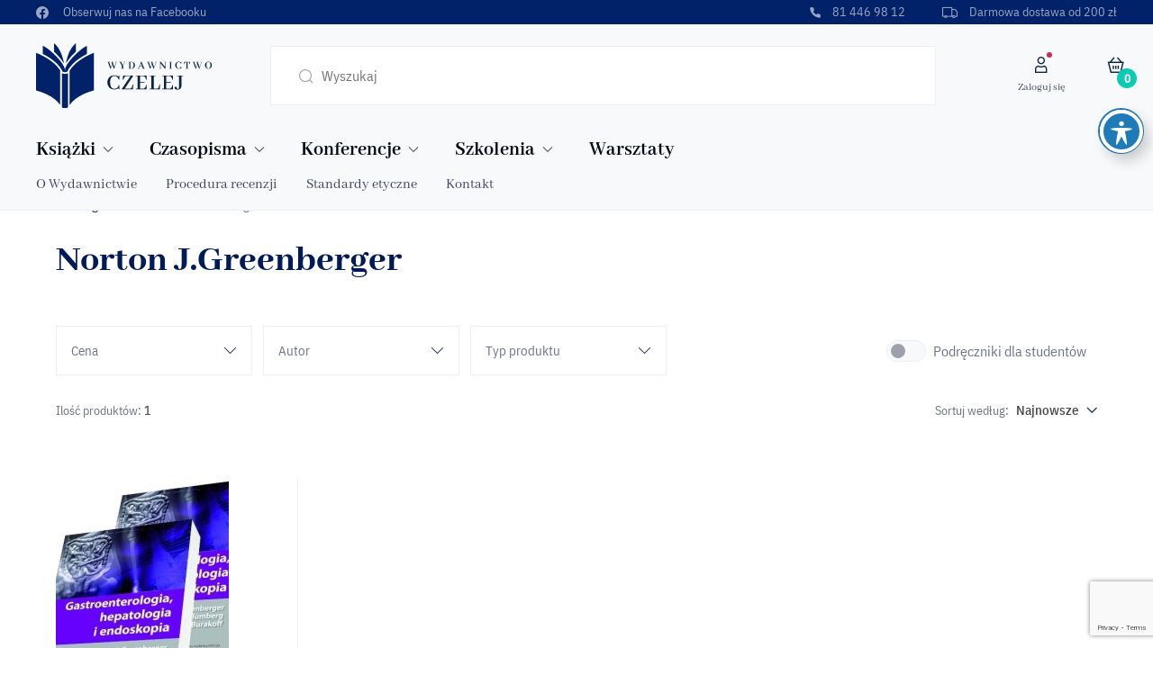

--- FILE ---
content_type: text/html; charset=UTF-8
request_url: https://czelej.com.pl/authors/norton-j-greenberger/
body_size: 38557
content:
<!DOCTYPE html>
<html lang="pl-PL">
<head>

    <meta charset="UTF-8">
    <link rel="apple-touch-icon" sizes="57x57" href="https://czelej.com.pl/wp-content/themes/main/dist/img/favicon/apple-icon-57x57.png">
    <link rel="apple-touch-icon" sizes="60x60" href="https://czelej.com.pl/wp-content/themes/main/dist/img/favicon/apple-icon-60x60.png">
    <link rel="apple-touch-icon" sizes="72x72" href="https://czelej.com.pl/wp-content/themes/main/dist/img/favicon/apple-icon-72x72.png">
    <link rel="apple-touch-icon" sizes="76x76" href="https://czelej.com.pl/wp-content/themes/main/dist/img/favicon/apple-icon-76x76.png">
    <link rel="apple-touch-icon" sizes="114x114" href="https://czelej.com.pl/wp-content/themes/main/dist/img/favicon/apple-icon-114x114.png">
    <link rel="apple-touch-icon" sizes="120x120" href="https://czelej.com.pl/wp-content/themes/main/dist/img/favicon/apple-icon-120x120.png">
    <link rel="apple-touch-icon" sizes="144x144" href="https://czelej.com.pl/wp-content/themes/main/dist/img/favicon/apple-icon-144x144.png">
    <link rel="apple-touch-icon" sizes="152x152" href="https://czelej.com.pl/wp-content/themes/main/dist/img/favicon/apple-icon-152x152.png">
    <link rel="apple-touch-icon" sizes="180x180" href="https://czelej.com.pl/wp-content/themes/main/dist/img/favicon/apple-icon-180x180.png">
    <link rel="icon" type="image/png" sizes="192x192" href="https://czelej.com.pl/wp-content/themes/main/dist/img/favicon/android-icon-192x192.png">
    <link rel="icon" type="image/png" sizes="32x32" href="https://czelej.com.pl/wp-content/themes/main/dist/img/favicon/favicon-32x32.png">
    <link rel="icon" type="image/png" sizes="96x96" href="https://czelej.com.pl/wp-content/themes/main/dist/img/favicon/favicon-96x96.png">
    <link rel="icon" type="image/png" sizes="16x16" href="https://czelej.com.pl/wp-content/themes/main/dist/img/favicon/favicon-16x16.png">
    <link rel="manifest" href="https://czelej.com.pl/wp-content/themes/main/manifest.json">
    <meta name="msapplication-TileColor" content="#ffffff">
    <meta name="msapplication-TileImage" content="/ms-icon-144x144.png">
    <meta name="theme-color" content="#ffffff">


    <meta name="viewport" content="width=device-width, initial-scale=1.0">
    <meta name='robots' content='index, follow, max-image-preview:large, max-snippet:-1, max-video-preview:-1' />

<!-- Google Tag Manager for WordPress by gtm4wp.com -->
<script data-cfasync="false" data-pagespeed-no-defer>
	var gtm4wp_datalayer_name = "dataLayer";
	var dataLayer = dataLayer || [];
	const gtm4wp_use_sku_instead = 1;
	const gtm4wp_currency = 'PLN';
	const gtm4wp_product_per_impression = 10;
	const gtm4wp_clear_ecommerce = false;
	const gtm4wp_datalayer_max_timeout = 2000;
</script>
<!-- End Google Tag Manager for WordPress by gtm4wp.com -->
	<!-- This site is optimized with the Yoast SEO plugin v23.4 - https://yoast.com/wordpress/plugins/seo/ -->
	<title>Norton J.Greenberger - Wydawnictwo Czelej</title>
	<link rel="canonical" href="https://czelej.com.pl/authors/norton-j-greenberger/" />
	<meta property="og:locale" content="pl_PL" />
	<meta property="og:type" content="article" />
	<meta property="og:title" content="Norton J.Greenberger - Wydawnictwo Czelej" />
	<meta property="og:url" content="https://czelej.com.pl/authors/norton-j-greenberger/" />
	<meta property="og:site_name" content="Wydawnictwo Czelej" />
	<meta name="twitter:card" content="summary_large_image" />
	<script type="application/ld+json" class="yoast-schema-graph">{"@context":"https://schema.org","@graph":[{"@type":"CollectionPage","@id":"https://czelej.com.pl/authors/norton-j-greenberger/","url":"https://czelej.com.pl/authors/norton-j-greenberger/","name":"Norton J.Greenberger - Wydawnictwo Czelej","isPartOf":{"@id":"https://czelej.com.pl/#website"},"primaryImageOfPage":{"@id":"https://czelej.com.pl/authors/norton-j-greenberger/#primaryimage"},"image":{"@id":"https://czelej.com.pl/authors/norton-j-greenberger/#primaryimage"},"thumbnailUrl":"https://czelej.com.pl/wp-content/uploads/2022/10/gastro.jpg","breadcrumb":{"@id":"https://czelej.com.pl/authors/norton-j-greenberger/#breadcrumb"},"inLanguage":"pl-PL"},{"@type":"ImageObject","inLanguage":"pl-PL","@id":"https://czelej.com.pl/authors/norton-j-greenberger/#primaryimage","url":"https://czelej.com.pl/wp-content/uploads/2022/10/gastro.jpg","contentUrl":"https://czelej.com.pl/wp-content/uploads/2022/10/gastro.jpg","width":465,"height":484},{"@type":"BreadcrumbList","@id":"https://czelej.com.pl/authors/norton-j-greenberger/#breadcrumb","itemListElement":[{"@type":"ListItem","position":1,"name":"Strona główna","item":"https://czelej.com.pl/"},{"@type":"ListItem","position":2,"name":"Norton J.Greenberger"}]},{"@type":"WebSite","@id":"https://czelej.com.pl/#website","url":"https://czelej.com.pl/","name":"Wydawnictwo Czelej","description":"Kolejna witryna oparta na WordPressie","publisher":{"@id":"https://czelej.com.pl/#organization"},"potentialAction":[{"@type":"SearchAction","target":{"@type":"EntryPoint","urlTemplate":"https://czelej.com.pl/?s={search_term_string}"},"query-input":{"@type":"PropertyValueSpecification","valueRequired":true,"valueName":"search_term_string"}}],"inLanguage":"pl-PL"},{"@type":"Organization","@id":"https://czelej.com.pl/#organization","name":"Wydawnictwo Czelej","url":"https://czelej.com.pl/","logo":{"@type":"ImageObject","inLanguage":"pl-PL","@id":"https://czelej.com.pl/#/schema/logo/image/","url":"https://czelej.com.pl/wp-content/uploads/2023/03/Wydawnictwo_Czlej_nowe_logo_horizontal.jpg","contentUrl":"https://czelej.com.pl/wp-content/uploads/2023/03/Wydawnictwo_Czlej_nowe_logo_horizontal.jpg","width":2481,"height":1028,"caption":"Wydawnictwo Czelej"},"image":{"@id":"https://czelej.com.pl/#/schema/logo/image/"}}]}</script>
	<!-- / Yoast SEO plugin. -->


<link rel='dns-prefetch' href='//fonts.googleapis.com' />
<link rel="alternate" type="application/rss+xml" title="Kanał Wydawnictwo Czelej &raquo; Norton J.Greenberger Autor" href="https://czelej.com.pl/authors/norton-j-greenberger/feed/" />
<link rel='stylesheet' id='wp-block-library-css' href='https://czelej.com.pl/wp-includes/css/dist/block-library/style.css?ver=6.6.2' type='text/css' media='all' />
<style id='classic-theme-styles-inline-css' type='text/css'>
/**
 * These rules are needed for backwards compatibility.
 * They should match the button element rules in the base theme.json file.
 */
.wp-block-button__link {
	color: #ffffff;
	background-color: #32373c;
	border-radius: 9999px; /* 100% causes an oval, but any explicit but really high value retains the pill shape. */

	/* This needs a low specificity so it won't override the rules from the button element if defined in theme.json. */
	box-shadow: none;
	text-decoration: none;

	/* The extra 2px are added to size solids the same as the outline versions.*/
	padding: calc(0.667em + 2px) calc(1.333em + 2px);

	font-size: 1.125em;
}

.wp-block-file__button {
	background: #32373c;
	color: #ffffff;
	text-decoration: none;
}

</style>
<style id='global-styles-inline-css' type='text/css'>
:root{--wp--preset--aspect-ratio--square: 1;--wp--preset--aspect-ratio--4-3: 4/3;--wp--preset--aspect-ratio--3-4: 3/4;--wp--preset--aspect-ratio--3-2: 3/2;--wp--preset--aspect-ratio--2-3: 2/3;--wp--preset--aspect-ratio--16-9: 16/9;--wp--preset--aspect-ratio--9-16: 9/16;--wp--preset--color--black: #000000;--wp--preset--color--cyan-bluish-gray: #abb8c3;--wp--preset--color--white: #ffffff;--wp--preset--color--pale-pink: #f78da7;--wp--preset--color--vivid-red: #cf2e2e;--wp--preset--color--luminous-vivid-orange: #ff6900;--wp--preset--color--luminous-vivid-amber: #fcb900;--wp--preset--color--light-green-cyan: #7bdcb5;--wp--preset--color--vivid-green-cyan: #00d084;--wp--preset--color--pale-cyan-blue: #8ed1fc;--wp--preset--color--vivid-cyan-blue: #0693e3;--wp--preset--color--vivid-purple: #9b51e0;--wp--preset--gradient--vivid-cyan-blue-to-vivid-purple: linear-gradient(135deg,rgba(6,147,227,1) 0%,rgb(155,81,224) 100%);--wp--preset--gradient--light-green-cyan-to-vivid-green-cyan: linear-gradient(135deg,rgb(122,220,180) 0%,rgb(0,208,130) 100%);--wp--preset--gradient--luminous-vivid-amber-to-luminous-vivid-orange: linear-gradient(135deg,rgba(252,185,0,1) 0%,rgba(255,105,0,1) 100%);--wp--preset--gradient--luminous-vivid-orange-to-vivid-red: linear-gradient(135deg,rgba(255,105,0,1) 0%,rgb(207,46,46) 100%);--wp--preset--gradient--very-light-gray-to-cyan-bluish-gray: linear-gradient(135deg,rgb(238,238,238) 0%,rgb(169,184,195) 100%);--wp--preset--gradient--cool-to-warm-spectrum: linear-gradient(135deg,rgb(74,234,220) 0%,rgb(151,120,209) 20%,rgb(207,42,186) 40%,rgb(238,44,130) 60%,rgb(251,105,98) 80%,rgb(254,248,76) 100%);--wp--preset--gradient--blush-light-purple: linear-gradient(135deg,rgb(255,206,236) 0%,rgb(152,150,240) 100%);--wp--preset--gradient--blush-bordeaux: linear-gradient(135deg,rgb(254,205,165) 0%,rgb(254,45,45) 50%,rgb(107,0,62) 100%);--wp--preset--gradient--luminous-dusk: linear-gradient(135deg,rgb(255,203,112) 0%,rgb(199,81,192) 50%,rgb(65,88,208) 100%);--wp--preset--gradient--pale-ocean: linear-gradient(135deg,rgb(255,245,203) 0%,rgb(182,227,212) 50%,rgb(51,167,181) 100%);--wp--preset--gradient--electric-grass: linear-gradient(135deg,rgb(202,248,128) 0%,rgb(113,206,126) 100%);--wp--preset--gradient--midnight: linear-gradient(135deg,rgb(2,3,129) 0%,rgb(40,116,252) 100%);--wp--preset--font-size--small: 13px;--wp--preset--font-size--medium: 20px;--wp--preset--font-size--large: 36px;--wp--preset--font-size--x-large: 42px;--wp--preset--font-family--inter: "Inter", sans-serif;--wp--preset--font-family--cardo: Cardo;--wp--preset--spacing--20: 0.44rem;--wp--preset--spacing--30: 0.67rem;--wp--preset--spacing--40: 1rem;--wp--preset--spacing--50: 1.5rem;--wp--preset--spacing--60: 2.25rem;--wp--preset--spacing--70: 3.38rem;--wp--preset--spacing--80: 5.06rem;--wp--preset--shadow--natural: 6px 6px 9px rgba(0, 0, 0, 0.2);--wp--preset--shadow--deep: 12px 12px 50px rgba(0, 0, 0, 0.4);--wp--preset--shadow--sharp: 6px 6px 0px rgba(0, 0, 0, 0.2);--wp--preset--shadow--outlined: 6px 6px 0px -3px rgba(255, 255, 255, 1), 6px 6px rgba(0, 0, 0, 1);--wp--preset--shadow--crisp: 6px 6px 0px rgba(0, 0, 0, 1);}:where(.is-layout-flex){gap: 0.5em;}:where(.is-layout-grid){gap: 0.5em;}body .is-layout-flex{display: flex;}.is-layout-flex{flex-wrap: wrap;align-items: center;}.is-layout-flex > :is(*, div){margin: 0;}body .is-layout-grid{display: grid;}.is-layout-grid > :is(*, div){margin: 0;}:where(.wp-block-columns.is-layout-flex){gap: 2em;}:where(.wp-block-columns.is-layout-grid){gap: 2em;}:where(.wp-block-post-template.is-layout-flex){gap: 1.25em;}:where(.wp-block-post-template.is-layout-grid){gap: 1.25em;}.has-black-color{color: var(--wp--preset--color--black) !important;}.has-cyan-bluish-gray-color{color: var(--wp--preset--color--cyan-bluish-gray) !important;}.has-white-color{color: var(--wp--preset--color--white) !important;}.has-pale-pink-color{color: var(--wp--preset--color--pale-pink) !important;}.has-vivid-red-color{color: var(--wp--preset--color--vivid-red) !important;}.has-luminous-vivid-orange-color{color: var(--wp--preset--color--luminous-vivid-orange) !important;}.has-luminous-vivid-amber-color{color: var(--wp--preset--color--luminous-vivid-amber) !important;}.has-light-green-cyan-color{color: var(--wp--preset--color--light-green-cyan) !important;}.has-vivid-green-cyan-color{color: var(--wp--preset--color--vivid-green-cyan) !important;}.has-pale-cyan-blue-color{color: var(--wp--preset--color--pale-cyan-blue) !important;}.has-vivid-cyan-blue-color{color: var(--wp--preset--color--vivid-cyan-blue) !important;}.has-vivid-purple-color{color: var(--wp--preset--color--vivid-purple) !important;}.has-black-background-color{background-color: var(--wp--preset--color--black) !important;}.has-cyan-bluish-gray-background-color{background-color: var(--wp--preset--color--cyan-bluish-gray) !important;}.has-white-background-color{background-color: var(--wp--preset--color--white) !important;}.has-pale-pink-background-color{background-color: var(--wp--preset--color--pale-pink) !important;}.has-vivid-red-background-color{background-color: var(--wp--preset--color--vivid-red) !important;}.has-luminous-vivid-orange-background-color{background-color: var(--wp--preset--color--luminous-vivid-orange) !important;}.has-luminous-vivid-amber-background-color{background-color: var(--wp--preset--color--luminous-vivid-amber) !important;}.has-light-green-cyan-background-color{background-color: var(--wp--preset--color--light-green-cyan) !important;}.has-vivid-green-cyan-background-color{background-color: var(--wp--preset--color--vivid-green-cyan) !important;}.has-pale-cyan-blue-background-color{background-color: var(--wp--preset--color--pale-cyan-blue) !important;}.has-vivid-cyan-blue-background-color{background-color: var(--wp--preset--color--vivid-cyan-blue) !important;}.has-vivid-purple-background-color{background-color: var(--wp--preset--color--vivid-purple) !important;}.has-black-border-color{border-color: var(--wp--preset--color--black) !important;}.has-cyan-bluish-gray-border-color{border-color: var(--wp--preset--color--cyan-bluish-gray) !important;}.has-white-border-color{border-color: var(--wp--preset--color--white) !important;}.has-pale-pink-border-color{border-color: var(--wp--preset--color--pale-pink) !important;}.has-vivid-red-border-color{border-color: var(--wp--preset--color--vivid-red) !important;}.has-luminous-vivid-orange-border-color{border-color: var(--wp--preset--color--luminous-vivid-orange) !important;}.has-luminous-vivid-amber-border-color{border-color: var(--wp--preset--color--luminous-vivid-amber) !important;}.has-light-green-cyan-border-color{border-color: var(--wp--preset--color--light-green-cyan) !important;}.has-vivid-green-cyan-border-color{border-color: var(--wp--preset--color--vivid-green-cyan) !important;}.has-pale-cyan-blue-border-color{border-color: var(--wp--preset--color--pale-cyan-blue) !important;}.has-vivid-cyan-blue-border-color{border-color: var(--wp--preset--color--vivid-cyan-blue) !important;}.has-vivid-purple-border-color{border-color: var(--wp--preset--color--vivid-purple) !important;}.has-vivid-cyan-blue-to-vivid-purple-gradient-background{background: var(--wp--preset--gradient--vivid-cyan-blue-to-vivid-purple) !important;}.has-light-green-cyan-to-vivid-green-cyan-gradient-background{background: var(--wp--preset--gradient--light-green-cyan-to-vivid-green-cyan) !important;}.has-luminous-vivid-amber-to-luminous-vivid-orange-gradient-background{background: var(--wp--preset--gradient--luminous-vivid-amber-to-luminous-vivid-orange) !important;}.has-luminous-vivid-orange-to-vivid-red-gradient-background{background: var(--wp--preset--gradient--luminous-vivid-orange-to-vivid-red) !important;}.has-very-light-gray-to-cyan-bluish-gray-gradient-background{background: var(--wp--preset--gradient--very-light-gray-to-cyan-bluish-gray) !important;}.has-cool-to-warm-spectrum-gradient-background{background: var(--wp--preset--gradient--cool-to-warm-spectrum) !important;}.has-blush-light-purple-gradient-background{background: var(--wp--preset--gradient--blush-light-purple) !important;}.has-blush-bordeaux-gradient-background{background: var(--wp--preset--gradient--blush-bordeaux) !important;}.has-luminous-dusk-gradient-background{background: var(--wp--preset--gradient--luminous-dusk) !important;}.has-pale-ocean-gradient-background{background: var(--wp--preset--gradient--pale-ocean) !important;}.has-electric-grass-gradient-background{background: var(--wp--preset--gradient--electric-grass) !important;}.has-midnight-gradient-background{background: var(--wp--preset--gradient--midnight) !important;}.has-small-font-size{font-size: var(--wp--preset--font-size--small) !important;}.has-medium-font-size{font-size: var(--wp--preset--font-size--medium) !important;}.has-large-font-size{font-size: var(--wp--preset--font-size--large) !important;}.has-x-large-font-size{font-size: var(--wp--preset--font-size--x-large) !important;}
:where(.wp-block-post-template.is-layout-flex){gap: 1.25em;}:where(.wp-block-post-template.is-layout-grid){gap: 1.25em;}
:where(.wp-block-columns.is-layout-flex){gap: 2em;}:where(.wp-block-columns.is-layout-grid){gap: 2em;}
:root :where(.wp-block-pullquote){font-size: 1.5em;line-height: 1.6;}
</style>
<link rel='stylesheet' id='acwp-main-css-css' href='https://czelej.com.pl/wp-content/plugins/accessible-poetry/assets/css/main.css?ver=6.6.2' type='text/css' media='all' />
<link rel='stylesheet' id='acwp-mdi-css' href='https://fonts.googleapis.com/icon?family=Material+Icons&#038;ver=6.6.2' type='text/css' media='all' />
<style id='woocommerce-inline-inline-css' type='text/css'>
.woocommerce form .form-row .required { visibility: visible; }
</style>
<link rel='stylesheet' id='cmplz-general-css' href='https://czelej.com.pl/wp-content/plugins/complianz-gdpr-premium/assets/css/cookieblocker.css?ver=1766142211' type='text/css' media='all' />
<link rel='stylesheet' id='woosb-frontend-css' href='https://czelej.com.pl/wp-content/plugins/woo-product-bundle/assets/css/frontend.css?ver=8.1.0' type='text/css' media='all' />
<link rel='stylesheet' id='main_style-css' href='https://czelej.com.pl/wp-content/themes/main/dist/css/main.5afc042e.css' type='text/css' media='all' />
<link rel='stylesheet' id='payu-gateway-css' href='https://czelej.com.pl/wp-content/plugins/woo-payu-payment-gateway/assets/css/payu-gateway.css?ver=2.5.0' type='text/css' media='all' />
<link rel='stylesheet' id='woo_discount_pro_style-css' href='https://czelej.com.pl/wp-content/plugins/woo-discount-rules-pro/Assets/Css/awdr_style.css?ver=2.6.5' type='text/css' media='all' />
<script type="text/javascript">
            window._nslDOMReady = function (callback) {
                if ( document.readyState === "complete" || document.readyState === "interactive" ) {
                    callback();
                } else {
                    document.addEventListener( "DOMContentLoaded", callback );
                }
            };
            </script><script type="text/javascript" src="https://czelej.com.pl/wp-includes/js/jquery/jquery.js?ver=3.7.1" id="jquery-core-js"></script>
<script type="text/javascript" src="https://czelej.com.pl/wp-includes/js/jquery/jquery-migrate.js?ver=3.4.1" id="jquery-migrate-js"></script>
<script type="text/javascript" src="https://czelej.com.pl/wp-content/plugins/woocommerce/assets/js/jquery-blockui/jquery.blockUI.js?ver=2.7.0-wc.9.3.1" id="jquery-blockui-js" defer="defer" data-wp-strategy="defer"></script>
<script type="text/javascript" id="wc-add-to-cart-js-extra">
/* <![CDATA[ */
var wc_add_to_cart_params = {"ajax_url":"\/wp-admin\/admin-ajax.php","wc_ajax_url":"\/?wc-ajax=%%endpoint%%","i18n_view_cart":"Zobacz koszyk","cart_url":"https:\/\/czelej.com.pl\/koszyk\/","is_cart":"","cart_redirect_after_add":"no"};
/* ]]> */
</script>
<script type="text/javascript" src="https://czelej.com.pl/wp-content/plugins/woocommerce/assets/js/frontend/add-to-cart.js?ver=9.3.1" id="wc-add-to-cart-js" defer="defer" data-wp-strategy="defer"></script>
<script type="text/javascript" src="https://czelej.com.pl/wp-content/plugins/woocommerce/assets/js/js-cookie/js.cookie.js?ver=2.1.4-wc.9.3.1" id="js-cookie-js" defer="defer" data-wp-strategy="defer"></script>
<script type="text/javascript" id="woocommerce-js-extra">
/* <![CDATA[ */
var woocommerce_params = {"ajax_url":"\/wp-admin\/admin-ajax.php","wc_ajax_url":"\/?wc-ajax=%%endpoint%%"};
/* ]]> */
</script>
<script type="text/javascript" src="https://czelej.com.pl/wp-content/plugins/woocommerce/assets/js/frontend/woocommerce.js?ver=9.3.1" id="woocommerce-js" defer="defer" data-wp-strategy="defer"></script>
<script type="text/javascript" id="WCPAY_ASSETS-js-extra">
/* <![CDATA[ */
var wcpayAssets = {"url":"https:\/\/czelej.com.pl\/wp-content\/plugins\/woocommerce-payments\/dist\/"};
/* ]]> */
</script>
<link rel="https://api.w.org/" href="https://czelej.com.pl/wp-json/" /><link rel="alternate" title="JSON" type="application/json" href="https://czelej.com.pl/wp-json/wp/v2/product_authors/576" /><meta name="google-site-verification" content="tfGUTFYeNheJ9meQ3UtKOgLmgpOVG1AwOVFrLqZXg3Y" />

<!-- This website runs the Product Feed PRO for WooCommerce by AdTribes.io plugin - version 13.3.6 -->
			<style>.cmplz-hidden {
					display: none !important;
				}</style>
<!-- Google Tag Manager for WordPress by gtm4wp.com -->
<!-- GTM Container placement set to off -->
<script data-cfasync="false" data-pagespeed-no-defer>
	var dataLayer_content = {"pagePostType":"product","pagePostType2":"tax-product","pageCategory":[],"cartContent":{"totals":{"applied_coupons":[],"discount_total":0,"subtotal":0,"total":0},"items":[]}};
	dataLayer.push( dataLayer_content );
</script>
<script data-cfasync="false" data-pagespeed-no-defer>
	console.warn && console.warn("[GTM4WP] Google Tag Manager container code placement set to OFF !!!");
	console.warn && console.warn("[GTM4WP] Data layer codes are active but GTM container must be loaded using custom coding !!!");
</script>
<!-- End Google Tag Manager for WordPress by gtm4wp.com --><script>
var ajax = {
	url: "https:\/\/czelej.com.pl\/wp-admin\/admin-ajax.php",
	nonce: "abb3739e7b"
}
</script>
	<noscript><style>.woocommerce-product-gallery{ opacity: 1 !important; }</style></noscript>
	<style id='wp-fonts-local' type='text/css'>
@font-face{font-family:Inter;font-style:normal;font-weight:300 900;font-display:fallback;src:url('https://czelej.com.pl/wp-content/plugins/woocommerce/assets/fonts/Inter-VariableFont_slnt,wght.woff2') format('woff2');font-stretch:normal;}
@font-face{font-family:Cardo;font-style:normal;font-weight:400;font-display:fallback;src:url('https://czelej.com.pl/wp-content/plugins/woocommerce/assets/fonts/cardo_normal_400.woff2') format('woff2');}
</style>
<style type="text/css">div.nsl-container[data-align="left"] {
    text-align: left;
}

div.nsl-container[data-align="center"] {
    text-align: center;
}

div.nsl-container[data-align="right"] {
    text-align: right;
}


div.nsl-container div.nsl-container-buttons a[data-plugin="nsl"] {
    text-decoration: none;
    box-shadow: none;
    border: 0;
}

div.nsl-container .nsl-container-buttons {
    display: flex;
    padding: 5px 0;
}

div.nsl-container.nsl-container-block .nsl-container-buttons {
    display: inline-grid;
    grid-template-columns: minmax(145px, auto);
}

div.nsl-container-block-fullwidth .nsl-container-buttons {
    flex-flow: column;
    align-items: center;
}

div.nsl-container-block-fullwidth .nsl-container-buttons a,
div.nsl-container-block .nsl-container-buttons a {
    flex: 1 1 auto;
    display: block;
    margin: 5px 0;
    width: 100%;
}

div.nsl-container-inline {
    margin: -5px;
    text-align: left;
}

div.nsl-container-inline .nsl-container-buttons {
    justify-content: center;
    flex-wrap: wrap;
}

div.nsl-container-inline .nsl-container-buttons a {
    margin: 5px;
    display: inline-block;
}

div.nsl-container-grid .nsl-container-buttons {
    flex-flow: row;
    align-items: center;
    flex-wrap: wrap;
}

div.nsl-container-grid .nsl-container-buttons a {
    flex: 1 1 auto;
    display: block;
    margin: 5px;
    max-width: 280px;
    width: 100%;
}

@media only screen and (min-width: 650px) {
    div.nsl-container-grid .nsl-container-buttons a {
        width: auto;
    }
}

div.nsl-container .nsl-button {
    cursor: pointer;
    vertical-align: top;
    border-radius: 4px;
}

div.nsl-container .nsl-button-default {
    color: #fff;
    display: flex;
}

div.nsl-container .nsl-button-icon {
    display: inline-block;
}

div.nsl-container .nsl-button-svg-container {
    flex: 0 0 auto;
    padding: 8px;
    display: flex;
    align-items: center;
}

div.nsl-container svg {
    height: 24px;
    width: 24px;
    vertical-align: top;
}

div.nsl-container .nsl-button-default div.nsl-button-label-container {
    margin: 0 24px 0 12px;
    padding: 10px 0;
    font-family: Helvetica, Arial, sans-serif;
    font-size: 16px;
    line-height: 20px;
    letter-spacing: .25px;
    overflow: hidden;
    text-align: center;
    text-overflow: clip;
    white-space: nowrap;
    flex: 1 1 auto;
    -webkit-font-smoothing: antialiased;
    -moz-osx-font-smoothing: grayscale;
    text-transform: none;
    display: inline-block;
}

div.nsl-container .nsl-button-google[data-skin="dark"] .nsl-button-svg-container {
    margin: 1px;
    padding: 7px;
    border-radius: 3px;
    background: #fff;
}

div.nsl-container .nsl-button-google[data-skin="light"] {
    border-radius: 1px;
    box-shadow: 0 1px 5px 0 rgba(0, 0, 0, .25);
    color: RGBA(0, 0, 0, 0.54);
}

div.nsl-container .nsl-button-apple .nsl-button-svg-container {
    padding: 0 6px;
}

div.nsl-container .nsl-button-apple .nsl-button-svg-container svg {
    height: 40px;
    width: auto;
}

div.nsl-container .nsl-button-apple[data-skin="light"] {
    color: #000;
    box-shadow: 0 0 0 1px #000;
}

div.nsl-container .nsl-button-facebook[data-skin="white"] {
    color: #000;
    box-shadow: inset 0 0 0 1px #000;
}

div.nsl-container .nsl-button-facebook[data-skin="light"] {
    color: #1877F2;
    box-shadow: inset 0 0 0 1px #1877F2;
}

div.nsl-container .nsl-button-spotify[data-skin="white"] {
    color: #191414;
    box-shadow: inset 0 0 0 1px #191414;
}

div.nsl-container .nsl-button-apple div.nsl-button-label-container {
    font-size: 17px;
    font-family: -apple-system, BlinkMacSystemFont, "Segoe UI", Roboto, Helvetica, Arial, sans-serif, "Apple Color Emoji", "Segoe UI Emoji", "Segoe UI Symbol";
}

div.nsl-container .nsl-button-slack div.nsl-button-label-container {
    font-size: 17px;
    font-family: -apple-system, BlinkMacSystemFont, "Segoe UI", Roboto, Helvetica, Arial, sans-serif, "Apple Color Emoji", "Segoe UI Emoji", "Segoe UI Symbol";
}

div.nsl-container .nsl-button-slack[data-skin="light"] {
    color: #000000;
    box-shadow: inset 0 0 0 1px #DDDDDD;
}

div.nsl-container .nsl-button-tiktok[data-skin="light"] {
    color: #161823;
    box-shadow: 0 0 0 1px rgba(22, 24, 35, 0.12);
}


div.nsl-container .nsl-button-kakao {
    color: rgba(0, 0, 0, 0.85);
}

.nsl-clear {
    clear: both;
}

.nsl-container {
    clear: both;
}

.nsl-disabled-provider .nsl-button {
    filter: grayscale(1);
    opacity: 0.8;
}

/*Button align start*/

div.nsl-container-inline[data-align="left"] .nsl-container-buttons {
    justify-content: flex-start;
}

div.nsl-container-inline[data-align="center"] .nsl-container-buttons {
    justify-content: center;
}

div.nsl-container-inline[data-align="right"] .nsl-container-buttons {
    justify-content: flex-end;
}


div.nsl-container-grid[data-align="left"] .nsl-container-buttons {
    justify-content: flex-start;
}

div.nsl-container-grid[data-align="center"] .nsl-container-buttons {
    justify-content: center;
}

div.nsl-container-grid[data-align="right"] .nsl-container-buttons {
    justify-content: flex-end;
}

div.nsl-container-grid[data-align="space-around"] .nsl-container-buttons {
    justify-content: space-around;
}

div.nsl-container-grid[data-align="space-between"] .nsl-container-buttons {
    justify-content: space-between;
}

/* Button align end*/

/* Redirect */

#nsl-redirect-overlay {
    display: flex;
    flex-direction: column;
    justify-content: center;
    align-items: center;
    position: fixed;
    z-index: 1000000;
    left: 0;
    top: 0;
    width: 100%;
    height: 100%;
    backdrop-filter: blur(1px);
    background-color: RGBA(0, 0, 0, .32);;
}

#nsl-redirect-overlay-container {
    display: flex;
    flex-direction: column;
    justify-content: center;
    align-items: center;
    background-color: white;
    padding: 30px;
    border-radius: 10px;
}

#nsl-redirect-overlay-spinner {
    content: '';
    display: block;
    margin: 20px;
    border: 9px solid RGBA(0, 0, 0, .6);
    border-top: 9px solid #fff;
    border-radius: 50%;
    box-shadow: inset 0 0 0 1px RGBA(0, 0, 0, .6), 0 0 0 1px RGBA(0, 0, 0, .6);
    width: 40px;
    height: 40px;
    animation: nsl-loader-spin 2s linear infinite;
}

@keyframes nsl-loader-spin {
    0% {
        transform: rotate(0deg)
    }
    to {
        transform: rotate(360deg)
    }
}

#nsl-redirect-overlay-title {
    font-family: -apple-system, BlinkMacSystemFont, "Segoe UI", Roboto, Oxygen-Sans, Ubuntu, Cantarell, "Helvetica Neue", sans-serif;
    font-size: 18px;
    font-weight: bold;
    color: #3C434A;
}

#nsl-redirect-overlay-text {
    font-family: -apple-system, BlinkMacSystemFont, "Segoe UI", Roboto, Oxygen-Sans, Ubuntu, Cantarell, "Helvetica Neue", sans-serif;
    text-align: center;
    font-size: 14px;
    color: #3C434A;
}

/* Redirect END*/</style><style type="text/css">/* Notice fallback */
#nsl-notices-fallback {
    position: fixed;
    right: 10px;
    top: 10px;
    z-index: 10000;
}

.admin-bar #nsl-notices-fallback {
    top: 42px;
}

#nsl-notices-fallback > div {
    position: relative;
    background: #fff;
    border-left: 4px solid #fff;
    box-shadow: 0 1px 1px 0 rgba(0, 0, 0, .1);
    margin: 5px 15px 2px;
    padding: 1px 20px;
}

#nsl-notices-fallback > div.error {
    display: block;
    border-left-color: #dc3232;
}

#nsl-notices-fallback > div.updated {
    display: block;
    border-left-color: #46b450;
}

#nsl-notices-fallback p {
    margin: .5em 0;
    padding: 2px;
}

#nsl-notices-fallback > div:after {
    position: absolute;
    right: 5px;
    top: 5px;
    content: '\00d7';
    display: block;
    height: 16px;
    width: 16px;
    line-height: 16px;
    text-align: center;
    font-size: 20px;
    cursor: pointer;
}</style>		<style type="text/css" id="wp-custom-css">
			.info-top {
	background: #ce2d4f;
  color: #fff;
  text-align: center;
  font-weight: bold;
  font-size: 110%;
	line-height: 1;
  padding: 8px 0 8px 0;
	margin-bottom: 20px;
}
.home-slider-item[data-swiper-slide-index="0"] .d-none {
  display: block !important;
	padding-top: 20px;
}
.icons-section-item__icon {
  margin-bottom: 15px;
	max-width: 280px
}
.container.opis-kat {
	margin-bottom: 55px;
}
.materials-content-videos__list {
    margin-bottom: 25px;
    background: #fff;
}
#pdf-viewer-container {
	padding-top: 12px;
}		</style>
		    <script src="https://www.google.com/recaptcha/api.js?render=6LcT2dciAAAAACHnh2nJtha9AXnNlf6cOrnxO4Qn"></script>    <script>!function(){var e,t="smIframe-t2r9jk00a2cglx77",n="SM_RESIZE_IFRAME:"+t,i="SM_IFRAME_HEIGHT:"+t+":",r=function(){return e?e:e=document.getElementById(t)};window.addEventListener("resize",function(){r()&&e.contentWindow.postMessage(n,"*")}),window.addEventListener("message",function(t){var n=t.data;try{if(0!==n.indexOf(i))return;r()&&(e.style.height=parseInt(n.replace(i,""))+"px")}catch(o){}})}()</script>
</head>
<body class="archive tax-product_authors term-norton-j-greenberger term-576 theme-main acwp-readable-arial woocommerce woocommerce-page woocommerce-no-js">

    <header class="js-scroll-element header" id="js-main-header">
        <div class="header__topbar topbar d-none d-sm-block">
    <div class="container-wide d-flex justify-content-between align-items-center">
        
        <div class="topbar-infos__links-container d-flex">
            
                            <a href="https://www.facebook.com/czelej.wydawnictwo" class="topbar-infos__text" target="_blank" title="Przejdź do Facebook"><span class="topbar-infos__icon icon-fb -fb"></span>Obserwuj nas na Facebooku</a>
            
            
            
        </div>
        
        <ul class="topbar-infos d-flex">
            <li class="topbar-infos__item">
                <a href="callto:81 446 98 12" title="Zadzwoń" class="topbar-infos__text"><span class="topbar-infos__icon icon-phone"></span>81 446 98 12</a>
            </li>
            <li class="topbar-infos__item">
                <p class="topbar-infos__text"><span class="topbar-infos__icon icon-car"></span>Darmowa dostawa od 200 zł</p>
            </li>
        </ul>
    </div>
</div><div class="header__middlebar middlebar">
    <div class="container-wide header-nav d-flex align-items-center justify-content-between">
        <div class="header-nav-logo">
            <a href="https://czelej.com.pl/" title="Home">
                <img src="https://czelej.com.pl/wp-content/themes/main/dist/img/logo.svg" alt="Logo"/>
            </a>
        </div>
        <div class="d-flex w-100 align-items-center justify-content-lg-between justify-content-end">
            <div class="searcher _d-none _d-md-flex" id="js-custom-search-wrapper">
        <div class="searcher__headline">
        <span class="searcher__headline-name js-searcher-close">
            <span class="icon icon-arrow searcher__headline-back"></span>
        </span>
        
<form class="searcher__form" id="js-search-form" role="search" method="get" autocomplete="off" action="https://czelej.com.pl/">
    <input type="search" value="" name="s" class="searcher__input js-custom-search" placeholder="Wyszukaj"/>
    <span class="searcher__clear js-custom-search-clear">&times;</span>
    <button class="searcher__submit"><span class="searcher__icon icon-search"></span></button>
</form>    </div>
    <div class="searcher__box searcher__load load-component" id="js-custom-search-box">
    
    <div class="searcher__group">
        <p class="searcher__header">
            <span class="searcher__header-icon icon icon-search-star"></span>
            Najczęściej szukane        </p>
        <ul class="searcher__buttons-list">
                        <li class="searcher__buttons-list-item">
                <a href="https://czelej.com.pl?s=dermatologia" target="1" title="Search results for phrase dermatologia" class="searcher__buttons-list-link">dermatologia</a>
            </li>
                        <li class="searcher__buttons-list-item">
                <a href="https://czelej.com.pl?s=neurologia" target="1" title="Search results for phrase neurologia" class="searcher__buttons-list-link">neurologia</a>
            </li>
                        <li class="searcher__buttons-list-item">
                <a href="https://czelej.com.pl?s=podręczniki dla studentów" target="1" title="Search results for phrase podręczniki dla studentów" class="searcher__buttons-list-link">podręczniki dla studentów</a>
            </li>
                        <li class="searcher__buttons-list-item">
                <a href="https://czelej.com.pl?s=książki medyczne" target="1" title="Search results for phrase książki medyczne" class="searcher__buttons-list-link">książki medyczne</a>
            </li>
                        <li class="searcher__buttons-list-item">
                <a href="https://czelej.com.pl?s=stomatologia" target="1" title="Search results for phrase stomatologia" class="searcher__buttons-list-link">stomatologia</a>
            </li>
                    </ul>
    </div>
</div>    <div class="d-block d-md-none searcher__mobile-bottom">
        <button class="button -w-100 js-custom-search-trigger" title="Szukaj">
            <span class="button__icon icon-search icon -left -large"></span>
            <span class="button__text">Szukaj</span>
        </button>
    </div>
    </div>            <div class="header-nav-icons-wrapper">
                <div class="d-md-none d-inline-flex header-nav-icons-wrapper__item js-rwd-trigger" data-target="js-custom-search-wrapper"><span class="searcher__icon icon-search"></span></div>
                                    <a href="https://czelej.com.pl/moje-konto/" class="header-nav-icons-wrapper__item -login col-auto">
                        <span class="header-nav-icons-wrapper__icon icon-user"></span>
                        <span class="header-nav-icons-wrapper__item-tooltip js-menu-tooltip">Zaloguj się</span>
                    </a>
                
                <a href="https://czelej.com.pl/koszyk/" title="Koszyk" class="header-nav-icons-wrapper__item js-mini-cart-trigger js-mini-cart-anchor">
                    <span class="header-nav-icons-wrapper__icon icon-cart"></span>
                    <span class="header-nav-icons-wrapper__cart-count js-mini-cart-count">0</span>
                </a>
            </div>
            <!-- Mini cart -->
            <div class="_d-none _d-md-block mini-cart js-keep-mini-cart-open" id="js-mini-cart">
                
<div class="mini-cart__wrapper _d-none _d-md-block">
    <div class="mini-cart__table-content">
                <div class="mini-cart__table">
                                    </div>
        </table>

        
        <p class="mini-cart__empty-info text-center">Twój koszyk jest pusty</p>

        <div class="text-center">
            <a id="go-to-cart" class="button -w-312" href="https://czelej.com.pl/sklep/" class="button">Przejdź do sklepu</a>
        </div>

            </div>

    <span class="mini-cart__loader"></span>
</div>
            </div>
            <a href="#" class="burger-icon js-rwd-trigger" data-target="js-header-nav">
    <span class="burger-icon__bar"></span>
    <span class="burger-icon__bar"></span>
    <span class="burger-icon__bar"></span>
    <span class="burger-icon__bar"></span>
</a>        </div>
    </div>
</div><div class="header__bottombar bottombar">
    <div class="container-wide">
        <nav id="js-header-nav" class="header-nav -bottombar d-block d-md-flex align-items-start align-items-md-center justify-content-between flex-wrap js-dropdown">
            <ul class="header-nav-megamenu ">
                <li class="header-nav-megamenu__headline">
                    <span class="header-nav-megamenu__headline-name">Menu</span>
                    <span class="header-nav-megamenu__close js-close-dropdown">&times;</span>
                </li>
                                                <li class="header-nav-megamenu__item  -ml-0 js-keep-open">
                    <a href="https://czelej.com.pl/ksiazki/" class="header-nav-megamenu__link  -has-children js-has-submenu js-keep-open has-submenu" data-target="js-submenu-14658" title="Książki">Książki</a>
                </li>
                                <li class="header-nav-megamenu__item   js-keep-open">
                    <a href="https://czelej.com.pl/czasopisma/" class="header-nav-megamenu__link  -has-children js-has-submenu js-keep-open has-submenu" data-target="js-submenu-14682" title="Czasopisma">Czasopisma</a>
                </li>
                                <li class="header-nav-megamenu__item   js-keep-open">
                    <a href="https://czelej.com.pl/konferencje/" class="header-nav-megamenu__link  -has-children js-has-submenu js-keep-open has-submenu" data-target="js-submenu-14692" title="Konferencje">Konferencje</a>
                </li>
                                <li class="header-nav-megamenu__item   js-keep-open">
                    <a href="https://czelej.com.pl/szkolenia/" class="header-nav-megamenu__link  -has-children js-has-submenu js-keep-open has-submenu" data-target="js-submenu-14688" title="Szkolenia">Szkolenia</a>
                </li>
                                <li class="header-nav-megamenu__item   ">
                    <a href="https://czelej.com.pl/warsztaty/szkola-nebulizacji-polskiego-towarzystwa-pediatrycznego/" class="header-nav-megamenu__link  "  title="Warsztaty">Warsztaty</a>
                </li>
                                            </ul>
            <ul id="menu-header-menu" class="header-nav-menu"><li id="menu-item-28" class="header-nav-menu__item menu-item menu-item-type-post_type menu-item-object-page menu-item-28"><a class="header-nav-menu__link" title="O wydawnictwie" href="https://czelej.com.pl/o-wydawnictwie/">O Wydawnictwie</a></li>
<li id="menu-item-29" class="header-nav-menu__item menu-item menu-item-type-post_type menu-item-object-page menu-item-29"><a class="header-nav-menu__link" title="Procedura recenzji" href="https://czelej.com.pl/procedura-recenzji/">Procedura recenzji</a></li>
<li id="menu-item-31" class="header-nav-menu__item menu-item menu-item-type-post_type menu-item-object-page menu-item-31"><a class="header-nav-menu__link" title="Standardy etyczne" href="https://czelej.com.pl/standardy-etyczne/">Standardy etyczne</a></li>
<li id="menu-item-26" class="header-nav-menu__item menu-item menu-item-type-post_type menu-item-object-page menu-item-26"><a class="header-nav-menu__link" title="Kontakt" href="https://czelej.com.pl/kontakt/">Kontakt</a></li>
</ul>            <div class="header-nav__bottom">
                <a href="https://www.facebook.com/czelej.wydawnictwo/" class="header-nav__social"><span class="icon icon-fb header-nav__social-icon"></span>Obserwuj nas na Facebooku</a>
            </div>
        </nav>
    </div>
</div>
    <div class="megamenu js-dropdown" id="js-submenu-14658">
        <div class="container-wide">
            <div class="megamenu__nav js-keep-open">
                <ul class="megamenu-nav row">
                    <li class="megamenu__headline">
                        <span class="megamenu__headline-name js-has-submenu" data-target="js-header-nav">
                            <span class="icon icon-arrow megamenu__back"></span>
                            Książki                        </span>
                        <span class="megamenu__close js-close-dropdown">&times;</span>
                    </li>
                                                                        <li class="megamenu-nav__item col-md-6">
                                <a href="https://czelej.com.pl/ksiazki/anatomia/" class="megamenu-nav__link">Anatomia</a>
                            </li>
                                                                                                <li class="megamenu-nav__item col-md-6">
                                <a href="https://czelej.com.pl/ksiazki/chirurgia/" class="megamenu-nav__link">Chirurgia</a>
                            </li>
                                                                                                <li class="megamenu-nav__item col-md-6">
                                <a href="https://czelej.com.pl/ksiazki/dermatologia/" class="megamenu-nav__link">Dermatologia</a>
                            </li>
                                                                                                <li class="megamenu-nav__item col-md-6">
                                <a href="https://czelej.com.pl/ksiazki/diabetologia/" class="megamenu-nav__link">Diabetologia</a>
                            </li>
                                                                                                <li class="megamenu-nav__item col-md-6">
                                <a href="https://czelej.com.pl/ksiazki/dla-dzieci/" class="megamenu-nav__link">Dla dzieci</a>
                            </li>
                                                                                                <li class="megamenu-nav__item col-md-6">
                                <a href="https://czelej.com.pl/ksiazki/endokrynologia/" class="megamenu-nav__link">Endokrynologia</a>
                            </li>
                                                                                                <li class="megamenu-nav__item col-md-6">
                                <a href="https://czelej.com.pl/ksiazki/farmakologia/" class="megamenu-nav__link">Farmakologia</a>
                            </li>
                                                                                                <li class="megamenu-nav__item col-md-6">
                                <a href="https://czelej.com.pl/ksiazki/gastroenterologia/" class="megamenu-nav__link">Gastroenterologia</a>
                            </li>
                                                                                                <li class="megamenu-nav__item col-md-6">
                                <a href="https://czelej.com.pl/ksiazki/geriatria/" class="megamenu-nav__link">Geriatria</a>
                            </li>
                                                                                                <li class="megamenu-nav__item col-md-6">
                                <a href="https://czelej.com.pl/ksiazki/hematologia/" class="megamenu-nav__link">Hematologia</a>
                            </li>
                                                                                                <li class="megamenu-nav__item col-md-6">
                                <a href="https://czelej.com.pl/ksiazki/interna/" class="megamenu-nav__link">Interna</a>
                            </li>
                                                                                                <li class="megamenu-nav__item col-md-6">
                                <a href="https://czelej.com.pl/ksiazki/kardiologia/" class="megamenu-nav__link">Kardiologia</a>
                            </li>
                                                                                                <li class="megamenu-nav__item col-md-6">
                                <a href="https://czelej.com.pl/ksiazki/nefrologia-i-urologia/" class="megamenu-nav__link">Nefrologia i Urologia</a>
                            </li>
                                                                                                <li class="megamenu-nav__item col-md-6">
                                <a href="https://czelej.com.pl/ksiazki/neurologia/" class="megamenu-nav__link">Neurologia</a>
                            </li>
                                                                                                <li class="megamenu-nav__item col-md-6">
                                <a href="https://czelej.com.pl/ksiazki/nowosci/" class="megamenu-nav__link">Nowości</a>
                            </li>
                                                                                                <li class="megamenu-nav__item col-md-6">
                                <a href="https://czelej.com.pl/ksiazki/okulistyka/" class="megamenu-nav__link">Okulistyka</a>
                            </li>
                                                                                                <li class="megamenu-nav__item col-md-6">
                                <a href="https://czelej.com.pl/ksiazki/onkologia/" class="megamenu-nav__link">Onkologia</a>
                            </li>
                                                                                                <li class="megamenu-nav__item col-md-6">
                                <a href="https://czelej.com.pl/ksiazki/pediatria/" class="megamenu-nav__link">Pediatria</a>
                            </li>
                                                                                                <li class="megamenu-nav__item col-md-6">
                                <a href="https://czelej.com.pl/ksiazki/pozostale-ksiazki-medyczne/" class="megamenu-nav__link">Pozostałe książki medyczne</a>
                            </li>
                                                                                                <li class="megamenu-nav__item col-md-6">
                                <a href="https://czelej.com.pl/ksiazki/psychiatria-i-psychologia/" class="megamenu-nav__link">Psychiatria i Psychologia</a>
                            </li>
                                                                                                <li class="megamenu-nav__item col-md-6">
                                <a href="https://czelej.com.pl/ksiazki/radiologia/" class="megamenu-nav__link">Radiologia</a>
                            </li>
                                                                                                <li class="megamenu-nav__item col-md-6">
                                <a href="https://czelej.com.pl/ksiazki/stomatologia/" class="megamenu-nav__link">Stomatologia</a>
                            </li>
                                                                                                <li class="megamenu-nav__item col-md-6">
                                <a href="https://czelej.com.pl/ksiazki/zarzadzanie-w-medycynie/" class="megamenu-nav__link">Zarządzanie w medycynie</a>
                            </li>
                                                            </ul>

                 
                    <a href="https://czelej.com.pl/ksiazki/" class="button-text -blue-300 -fw-400 -small megamenu__nav-link d-none d-md-block" title="Zobacz wszystko">
                        <span class="button-text__text">Zobacz wszystko</span>
                        <span class="button-text__icon icon-arrow"></span>
                    </a>
                            </div>

                            <div class="d-block d-md-none megamenu__mobile-bottom">
                     
                        <a href="https://czelej.com.pl/ksiazki/" class="button -w-100" title="Zobacz wszystko">
                            Zobacz wszystko                        </a>
                                    </div>
                    </div>
    </div>
    <div class="megamenu js-dropdown" id="js-submenu-14682">
        <div class="container-wide">
            <div class="megamenu__nav js-keep-open">
                <ul class="megamenu-nav row">
                    <li class="megamenu__headline">
                        <span class="megamenu__headline-name js-has-submenu" data-target="js-header-nav">
                            <span class="icon icon-arrow megamenu__back"></span>
                            Czasopisma                        </span>
                        <span class="megamenu__close js-close-dropdown">&times;</span>
                    </li>
                                                                        <li class="megamenu-nav__item col-md-6">
                                <a href="https://czelej.com.pl/czasopisma/dermatologia-praktyczna/" class="megamenu-nav__link">Dermatologia Praktyczna</a>
                            </li>
                                                                                                <li class="megamenu-nav__item col-md-6">
                                <a href="https://czelej.com.pl/czasopisma/gastroenterologia-praktyczna/" class="megamenu-nav__link">Gastroenterologia Praktyczna</a>
                            </li>
                                                                                                <li class="megamenu-nav__item col-md-6">
                                <a href="https://czelej.com.pl/czasopisma/magazyn-stomatologiczny/" class="megamenu-nav__link">Magazyn Stomatologiczny</a>
                            </li>
                                                                                                <li class="megamenu-nav__item col-md-6">
                                <a href="https://czelej.com.pl/czasopisma/neurologia-praktyczna/" class="megamenu-nav__link">Neurologia Praktyczna</a>
                            </li>
                                                                                                <li class="megamenu-nav__item col-md-6">
                                <a href="https://czelej.com.pl/czasopisma/przeglad-pediatryczny/" class="megamenu-nav__link">Przegląd Pediatryczny</a>
                            </li>
                                                            </ul>

                 
                    <a href="https://czelej.com.pl/czasopisma/" class="button-text -blue-300 -fw-400 -small megamenu__nav-link d-none d-md-block" title="Zobacz wszystko">
                        <span class="button-text__text">Zobacz wszystko</span>
                        <span class="button-text__icon icon-arrow"></span>
                    </a>
                            </div>

                            <div class="d-block d-md-none megamenu__mobile-bottom">
                     
                        <a href="https://czelej.com.pl/czasopisma/" class="button -w-100" title="Zobacz wszystko">
                            Zobacz wszystko                        </a>
                                    </div>
                    </div>
    </div>
    <div class="megamenu js-dropdown" id="js-submenu-14692">
        <div class="container-wide">
            <div class="megamenu__nav js-keep-open">
                <ul class="megamenu-nav row">
                    <li class="megamenu__headline">
                        <span class="megamenu__headline-name js-has-submenu" data-target="js-header-nav">
                            <span class="icon icon-arrow megamenu__back"></span>
                            Konferencje                        </span>
                        <span class="megamenu__close js-close-dropdown">&times;</span>
                    </li>
                                                                                                                                                                                                                                                        <li class="megamenu-nav__item col-md-6">
                                <a href="https://czelej.com.pl/konferencje/iii-kongres-mlodych-polskiego-towarzystwa-pediatrycznego/" class="megamenu-nav__link">III Kongres Młodych Polskiego Towarzystwa Pediatrycznego, Wrocław - 27-28 lutego 2026</a>
                            </li>
                                                                                                <li class="megamenu-nav__item col-md-6">
                                <a href="https://czelej.com.pl/konferencje/x-ogolnopolska-konferencja-forum-ordynatorow/" class="megamenu-nav__link">X Ogólnopolska Konferencja Ordynatorów i Kierowników Klinik Chirurgii Ogólnej – Forum Ordynatorów, Warszawa - 20-21 marca 2026</a>
                            </li>
                                                                                                <li class="megamenu-nav__item col-md-6">
                                <a href="https://czelej.com.pl/konferencje/xiii-forum-pediatrow/" class="megamenu-nav__link">XIII Forum Pediatrów, Warszawa - 27-28 marca 2026</a>
                            </li>
                                                                                                <li class="megamenu-nav__item col-md-6">
                                <a href="https://czelej.com.pl/konferencje/gastro-aktualnosci-2026/" class="megamenu-nav__link">Gastro Aktualności 2026, Warszawa - 10-11 kwietnia 2026</a>
                            </li>
                                                                                                <li class="megamenu-nav__item col-md-6">
                                <a href="https://czelej.com.pl/konferencje/neuro-update-2026/" class="megamenu-nav__link">Neuro Update 2026, Warszawa - 8-9 maja 2026</a>
                            </li>
                                                                                                <li class="megamenu-nav__item col-md-6">
                                <a href="https://czelej.com.pl/konferencje/viii-konferencja-naukowo-szkoleniowa-polskiego-towarzystwa-neurologicznego/" class="megamenu-nav__link">VIII Konferencja Naukowo-Szkoleniowa Polskiego Towarzystwa Neurologicznego, Białystok -  11-13 czerwca 2026</a>
                            </li>
                                                                                                                                                    </ul>

                 
                    <a href="https://czelej.com.pl/konferencje/" class="button-text -blue-300 -fw-400 -small megamenu__nav-link d-none d-md-block" title="Zobacz wszystko">
                        <span class="button-text__text">Zobacz wszystko</span>
                        <span class="button-text__icon icon-arrow"></span>
                    </a>
                            </div>

                            <div class="d-block d-md-none megamenu__mobile-bottom">
                     
                        <a href="https://czelej.com.pl/konferencje/" class="button -w-100" title="Zobacz wszystko">
                            Zobacz wszystko                        </a>
                                    </div>
                    </div>
    </div>
    <div class="megamenu js-dropdown" id="js-submenu-14688">
        <div class="container-wide">
            <div class="megamenu__nav js-keep-open">
                <ul class="megamenu-nav row">
                    <li class="megamenu__headline">
                        <span class="megamenu__headline-name js-has-submenu" data-target="js-header-nav">
                            <span class="icon icon-arrow megamenu__back"></span>
                            Szkolenia                        </span>
                        <span class="megamenu__close js-close-dropdown">&times;</span>
                    </li>
                                                                        <li class="megamenu-nav__item col-md-6">
                                <a href="https://czelej.com.pl/szkolenia/e-learningi/" class="megamenu-nav__link">E-learningi</a>
                            </li>
                                                                                                <li class="megamenu-nav__item col-md-6">
                                <a href="https://czelej.com.pl/szkolenia/kursy-stacjonarne/" class="megamenu-nav__link">Kursy stacjonarne</a>
                            </li>
                                                                                                <li class="megamenu-nav__item col-md-6">
                                <a href="https://czelej.com.pl/szkolenia/strefa-praktyka/" class="megamenu-nav__link">Strefa Praktyka</a>
                            </li>
                                                            </ul>

                 
                    <a href="https://czelej.com.pl/szkolenia/" class="button-text -blue-300 -fw-400 -small megamenu__nav-link d-none d-md-block" title="Zobacz wszystko">
                        <span class="button-text__text">Zobacz wszystko</span>
                        <span class="button-text__icon icon-arrow"></span>
                    </a>
                            </div>

                            <div class="d-block d-md-none megamenu__mobile-bottom">
                     
                        <a href="https://czelej.com.pl/szkolenia/" class="button -w-100" title="Zobacz wszystko">
                            Zobacz wszystko                        </a>
                                    </div>
                    </div>
    </div>
    </header>
        <main id="page-container" class="page-container ">    <nav class="page-breadcrumbs ">
        <div class="container">
            <ul class="page-breadcrumbs__list"></span><li class="page-breadcrumbs__item"></span><a class="page-breadcrumbs__link" title="Strona główna"  href="https://czelej.com.pl/">Strona główna</a></span></li> » <li class="page-breadcrumbs__item"><span class="breadcrumb_last" aria-current="page">Norton J.Greenberger</span></li></span>        </div>
    </nav>
<section class="section pt-0">
    <div class="container">
        <div class="row">
            <div class="col-sm-16">
                <h1 class="page-headline">Norton J.Greenberger</h1>
                            </div>
        </div>

        <!-- RWD -->
        <div class="archive-product__button-content d-block d-md-none">
            <button data-target="js-products-list-filters" class="button-text archive-product__button js-rwd-trigger">
                <span class="button-text__icon -left icon-filters"></span>
                <span class="button-text__text">Filtrowanie / sortowanie</span>
            </button>
        </div>

        <form class="archive-product__form" id="js-products-list-form" action="https://czelej.com.pl/wp-admin/admin-post.php">
            <input type="hidden" name="action" value="mda_product_list">

            <input type="hidden" name="tax" value="product_authors" />
            <input type="hidden" name="obj_id" value="576" />

            
                            <input type="hidden" name="term_id" value="576" />
            
                            <input type="hidden" name="taxonomy" value="product_authors" />
            
            <div class="d-flex">

                
                <!-- //CATEGORY SIDEBAR  -->
<!-- <div class="list-category js-products-list-filters d-none d-md-flex">


</div> -->

                <div class="archive-product__container-right">
                    <div id="js-products-list-filters" class="js-products-list-filters list-filters-wrapper js-dropdown">      
                        <div class="list-filters -shop">

<!-- //CATEGORY SIDEBAR  -->
    
        <div class="list-filters__item-wrapper list-filters-dropdown js-list-filters-dropdown" id="prices">
        <div class="list-filters__item-name js-filter-show-dropdown" data-filter="prices">Cena</div>
        <div class="list-filters-dropdown__wrapper">
            <div class="list-filters-dropdown__list">
                                                        <div class="list-filters-dropdown__checkbox form-checkbox">
                        <input 
                            type="checkbox" 
                            value="0_99.99" 
                            id="prices_0_99_99" 
                            class="form-checkbox__checkbox" 
                            name="prices[]"
                        />
                        <label for="prices_0_99_99" class="form-label form-checkbox__label -large -mb-0 list-filters-dropdown__checkbox-label">0 zł - 99,99 zł</label>
                    </div>
                                                        <div class="list-filters-dropdown__checkbox form-checkbox">
                        <input 
                            type="checkbox" 
                            value="100_199.99" 
                            id="prices_100_199_99" 
                            class="form-checkbox__checkbox" 
                            name="prices[]"
                        />
                        <label for="prices_100_199_99" class="form-label form-checkbox__label -large -mb-0 list-filters-dropdown__checkbox-label">100,00 zł - 199,99 zł</label>
                    </div>
                                                        <div class="list-filters-dropdown__checkbox form-checkbox">
                        <input 
                            type="checkbox" 
                            value="200_299.99" 
                            id="prices_200_299_99" 
                            class="form-checkbox__checkbox" 
                            name="prices[]"
                        />
                        <label for="prices_200_299_99" class="form-label form-checkbox__label -large -mb-0 list-filters-dropdown__checkbox-label">200,00 zł - 299,99 zł</label>
                    </div>
                                                        <div class="list-filters-dropdown__checkbox form-checkbox">
                        <input 
                            type="checkbox" 
                            value="300_399.99" 
                            id="prices_300_399_99" 
                            class="form-checkbox__checkbox" 
                            name="prices[]"
                        />
                        <label for="prices_300_399_99" class="form-label form-checkbox__label -large -mb-0 list-filters-dropdown__checkbox-label">300,00 zł - 399,99 zł</label>
                    </div>
                                                        <div class="list-filters-dropdown__checkbox form-checkbox">
                        <input 
                            type="checkbox" 
                            value="400_" 
                            id="prices_400_" 
                            class="form-checkbox__checkbox" 
                            name="prices[]"
                        />
                        <label for="prices_400_" class="form-label form-checkbox__label -large -mb-0 list-filters-dropdown__checkbox-label">400,00 zł i więcej</label>
                    </div>
                            </div>
            <div class="list-filters-dropdown__bottom d-none d-md-flex">
                <a href="#" rel="nofollow" class="button-text js-filters-uncheck-all" data-filter-uncheck="prices[]" title="Wyczyść wyniki">
                    <span class="button-text__text">Wyczyść wyniki</span>
                </a>
                <a href="#" rel="nofollow" class="button js-product-list-submit" title="Filtruj">Filtruj</a>
            </div>
        </div>
    </div>
    
    <div class="d-none d-md-flex list-filters__item-wrapper list-filters-dropdown js-list-filters-dropdown" id="authors">
    <div class="list-filters__item-name js-filter-show-dropdown" data-filter="authors">Autor</div>
    <div class="list-filters-dropdown__wrapper">
        <div class="list-filters-dropdown__list">
                            <input class="form-input list-filters__search-input js-list-filter-authors-search" placeholder="Wyszukaj" />
                <div id="js-list-filter-authors" class="load-component"></div>
                    </div>
        <div class="list-filters-dropdown__bottom d-none d-md-flex">
            <a href="#" rel="nofollow" class="button-text js-filters-uncheck-all" data-filter-uncheck="authors[]" title="Wyczyść wyniki">
                <span class="button-text__text">Wyczyść wyniki</span>
            </a>
            <a href="#" rel="nofollow" class="button js-product-list-submit" title="Filtruj">Filtruj</a>
        </div>
    </div>
</div>

        <div class="list-filters__item-wrapper list-filters-dropdown js-list-filters-dropdown" id="types">
        <div class="list-filters__item-name js-filter-show-dropdown" data-filter="types">Typ produktu</div>
        <div class="list-filters-dropdown__wrapper">
            <div class="list-filters-dropdown__list">
                                    <div class="list-filters-dropdown__checkbox form-checkbox">
                        <input 
                            type="checkbox" 
                            value="new" 
                            id="types_new" 
                            class="form-checkbox__checkbox" 
                            name="types[]"
                        />
                        <label for="types_new" class="form-label form-checkbox__label -large -mb-0 list-filters-dropdown__checkbox-label">Nowość</label>
                    </div>
                                    <div class="list-filters-dropdown__checkbox form-checkbox">
                        <input 
                            type="checkbox" 
                            value="bestseller" 
                            id="types_bestseller" 
                            class="form-checkbox__checkbox" 
                            name="types[]"
                        />
                        <label for="types_bestseller" class="form-label form-checkbox__label -large -mb-0 list-filters-dropdown__checkbox-label">Bestseller</label>
                    </div>
                                    <div class="list-filters-dropdown__checkbox form-checkbox">
                        <input 
                            type="checkbox" 
                            value="presale" 
                            id="types_presale" 
                            class="form-checkbox__checkbox" 
                            name="types[]"
                        />
                        <label for="types_presale" class="form-label form-checkbox__label -large -mb-0 list-filters-dropdown__checkbox-label">Przedsprzedaż</label>
                    </div>
                                    <div class="list-filters-dropdown__checkbox form-checkbox">
                        <input 
                            type="checkbox" 
                            value="announcements" 
                            id="types_announcements" 
                            class="form-checkbox__checkbox" 
                            name="types[]"
                        />
                        <label for="types_announcements" class="form-label form-checkbox__label -large -mb-0 list-filters-dropdown__checkbox-label">Zapowiedzi</label>
                    </div>
                                    <div class="list-filters-dropdown__checkbox form-checkbox">
                        <input 
                            type="checkbox" 
                            value="subscription" 
                            id="types_subscription" 
                            class="form-checkbox__checkbox" 
                            name="types[]"
                        />
                        <label for="types_subscription" class="form-label form-checkbox__label -large -mb-0 list-filters-dropdown__checkbox-label">Prenumerata</label>
                    </div>
                            </div>
            <div class="list-filters-dropdown__bottom d-none d-md-flex">
                <a href="#" rel="nofollow" class="button-text js-product-list-filters-clear" title="Wyczyść wyniki">
                    <span class="button-text__text">Wyczyść wyniki</span>
                </a>
                <a href="#" rel="nofollow" class="button js-product-list-submit" title="Filtruj">Filtruj</a>
            </div>
        </div>
    </div>
    
    <div class="list-filters__item-wrapper switch-wrapper d-flex align-items-center -pl-2 -pl-md-0">
        <label for="for_students_1" class="switch -mb-0 -mr-1">
            <input type="checkbox" name="for_students" id="for_students_1" class="switch__input js-product-list-filter"  value="1"/>
            <span class="switch__toggle"></span>
        </label>
        <label for="for_students_1" class="-mb-0 switch-wrapper__label">
            Podręczniki dla studentów        </label>
    </div>
</div>


<div class="d-md-none" id="js-button-filter-products">
    <div class="list-filters-rwd list-filters-rwd__active">
        
<div class="js-button-filter-products">
<!-- <form class="list-filters-rwd__form -mb-8 -pb-8" id="js-products-list-form-mobile"> -->
    <input type="hidden" name="action" value="mda_product_list">


    <div class="list-filters-wrapper__headline d-flex justify-content-start js-close-dropdown">
        <span class="icon icon-arrow megamenu__back"></span>
        <span class="list-filters-wrapper__headline-name list-filters-rwd__headline-name"> Filtruj / Sortuj </span>
    </div>


    <a href="#" rel="nofollow" class="list-filters__clear list-filters-rwd__clear button-text js-product-list-filters-clear text-left" title="Wyczyść wyniki">
        <span class="list-filters__clear-icon">&times;</span>
        <span class="button-text">Wyczyść wyniki</span>
    </a>

            <div class="list-filters-rwd__menu">   
            <p class="list-filters-rwd__title" data-target="#list-filters-rwd-sort" data-toggle="collapse">Sortuj wedlug:</p>
            <div id="list-filters-rwd-sort" class="collapse">
                                    <div class="list-filters-rwd__checkbox form-checkbox">
                        <input 
                            type="radio" 
                            value="date_asc" 
                            id="rwd_sort_date_asc" 
                            class="form-checkbox__checkbox" 
                            name="sort[]"
                        />

                        <label for="rwd_sort_date_asc" class="form-label form-checkbox__label -large -mb-0 list-filters-dropdown__checkbox-label"
                        value="date_asc">Najnowsze</label>

                    </div>
                                    <div class="list-filters-rwd__checkbox form-checkbox">
                        <input 
                            type="radio" 
                            value="date_desc" 
                            id="rwd_sort_date_desc" 
                            class="form-checkbox__checkbox" 
                            name="sort[]"
                        />

                        <label for="rwd_sort_date_desc" class="form-label form-checkbox__label -large -mb-0 list-filters-dropdown__checkbox-label"
                        value="date_desc">Najstarsze</label>

                    </div>
                                    <div class="list-filters-rwd__checkbox form-checkbox">
                        <input 
                            type="radio" 
                            value="conference_name" 
                            id="rwd_sort_conference_name" 
                            class="form-checkbox__checkbox" 
                            name="sort[]"
                        />

                        <label for="rwd_sort_conference_name" class="form-label form-checkbox__label -large -mb-0 list-filters-dropdown__checkbox-label"
                        value="conference_name">Alfabetycznie</label>

                    </div>
                            </div>
        </div> 
     


    
    
        <div class="list-filters-rwd__menu ">
            
            <p class="list-filters-rwd__title" data-target="#list-filters-rwd-prices" data-toggle="collapse">Cena:</p>
            <div id="list-filters-rwd-prices" class="collapse">
                                                            <div class="list-filters-rwd__checkbox form-checkbox">

                            <input 
                            type="checkbox" 
                            value="0_99.99" 
                            id="rwd_prices_0_99_99" 
                            class="form-checkbox__checkbox" 
                            name="prices[]"
                            />
                            <label for="rwd_prices_0_99_99" class="form-label form-checkbox__label -large -mb-0 list-filters-dropdown__checkbox-label">0 zł - 99,99 zł</label>
                        </div>
                                                                <div class="list-filters-rwd__checkbox form-checkbox">

                            <input 
                            type="checkbox" 
                            value="100_199.99" 
                            id="rwd_prices_100_199_99" 
                            class="form-checkbox__checkbox" 
                            name="prices[]"
                            />
                            <label for="rwd_prices_100_199_99" class="form-label form-checkbox__label -large -mb-0 list-filters-dropdown__checkbox-label">100,00 zł - 199,99 zł</label>
                        </div>
                                                                <div class="list-filters-rwd__checkbox form-checkbox">

                            <input 
                            type="checkbox" 
                            value="200_299.99" 
                            id="rwd_prices_200_299_99" 
                            class="form-checkbox__checkbox" 
                            name="prices[]"
                            />
                            <label for="rwd_prices_200_299_99" class="form-label form-checkbox__label -large -mb-0 list-filters-dropdown__checkbox-label">200,00 zł - 299,99 zł</label>
                        </div>
                                                                <div class="list-filters-rwd__checkbox form-checkbox">

                            <input 
                            type="checkbox" 
                            value="300_399.99" 
                            id="rwd_prices_300_399_99" 
                            class="form-checkbox__checkbox" 
                            name="prices[]"
                            />
                            <label for="rwd_prices_300_399_99" class="form-label form-checkbox__label -large -mb-0 list-filters-dropdown__checkbox-label">300,00 zł - 399,99 zł</label>
                        </div>
                                                                <div class="list-filters-rwd__checkbox form-checkbox">

                            <input 
                            type="checkbox" 
                            value="400_" 
                            id="rwd_prices_400_" 
                            class="form-checkbox__checkbox" 
                            name="prices[]"
                            />
                            <label for="rwd_prices_400_" class="form-label form-checkbox__label -large -mb-0 list-filters-dropdown__checkbox-label">400,00 zł i więcej</label>
                        </div>
                                    </div>
            </div>
        
            <div class="list-filters-rwd__menu ">
            
            <p class="list-filters-rwd__title" data-target="#list-filters-rwd-authors" data-toggle="collapse">Autorzy</p>
            <div id="list-filters-rwd-authors" class="collapse">
                                    <div class="list-filters-rwd__checkbox form-checkbox">

                        <input 
                            type="checkbox" 
                            value="630" 
                            id="rwd_authors_630" 
                            class="form-checkbox__checkbox" 
                            name="authors[]"
                        />
                                    
                        <label for="rwd_authors_630" class="form-label form-checkbox__label -large -mb-0 list-filters-dropdown__checkbox-label">A. Mamcarza</label>
                    </div>
                                    <div class="list-filters-rwd__checkbox form-checkbox">

                        <input 
                            type="checkbox" 
                            value="680" 
                            id="rwd_authors_680" 
                            class="form-checkbox__checkbox" 
                            name="authors[]"
                        />
                                    
                        <label for="rwd_authors_680" class="form-label form-checkbox__label -large -mb-0 list-filters-dropdown__checkbox-label">A. Mehta</label>
                    </div>
                                    <div class="list-filters-rwd__checkbox form-checkbox">

                        <input 
                            type="checkbox" 
                            value="823" 
                            id="rwd_authors_823" 
                            class="form-checkbox__checkbox" 
                            name="authors[]"
                        />
                                    
                        <label for="rwd_authors_823" class="form-label form-checkbox__label -large -mb-0 list-filters-dropdown__checkbox-label">A. Serwin</label>
                    </div>
                                    <div class="list-filters-rwd__checkbox form-checkbox">

                        <input 
                            type="checkbox" 
                            value="1005" 
                            id="rwd_authors_1005" 
                            class="form-checkbox__checkbox" 
                            name="authors[]"
                        />
                                    
                        <label for="rwd_authors_1005" class="form-label form-checkbox__label -large -mb-0 list-filters-dropdown__checkbox-label">A. Wichelhaus, T. Eichenberg // Red. naukowa wyd. polskiego: Beata Kawala, Joanna Lis</label>
                    </div>
                                    <div class="list-filters-rwd__checkbox form-checkbox">

                        <input 
                            type="checkbox" 
                            value="681" 
                            id="rwd_authors_681" 
                            class="form-checkbox__checkbox" 
                            name="authors[]"
                        />
                                    
                        <label for="rwd_authors_681" class="form-label form-checkbox__label -large -mb-0 list-filters-dropdown__checkbox-label">A. Wills Redakcja naukowa wydania polskiego: Jerzy Barycki</label>
                    </div>
                                    <div class="list-filters-rwd__checkbox form-checkbox">

                        <input 
                            type="checkbox" 
                            value="851" 
                            id="rwd_authors_851" 
                            class="form-checkbox__checkbox" 
                            name="authors[]"
                        />
                                    
                        <label for="rwd_authors_851" class="form-label form-checkbox__label -large -mb-0 list-filters-dropdown__checkbox-label">Adam Dziki</label>
                    </div>
                                    <div class="list-filters-rwd__checkbox form-checkbox">

                        <input 
                            type="checkbox" 
                            value="660" 
                            id="rwd_authors_660" 
                            class="form-checkbox__checkbox" 
                            name="authors[]"
                        />
                                    
                        <label for="rwd_authors_660" class="form-label form-checkbox__label -large -mb-0 list-filters-dropdown__checkbox-label">Adam Stępień</label>
                    </div>
                                    <div class="list-filters-rwd__checkbox form-checkbox">

                        <input 
                            type="checkbox" 
                            value="879" 
                            id="rwd_authors_879" 
                            class="form-checkbox__checkbox" 
                            name="authors[]"
                        />
                                    
                        <label for="rwd_authors_879" class="form-label form-checkbox__label -large -mb-0 list-filters-dropdown__checkbox-label">Adriana Rakowska</label>
                    </div>
                                    <div class="list-filters-rwd__checkbox form-checkbox">

                        <input 
                            type="checkbox" 
                            value="1043" 
                            id="rwd_authors_1043" 
                            class="form-checkbox__checkbox" 
                            name="authors[]"
                        />
                                    
                        <label for="rwd_authors_1043" class="form-label form-checkbox__label -large -mb-0 list-filters-dropdown__checkbox-label">Aga Kękuś</label>
                    </div>
                                    <div class="list-filters-rwd__checkbox form-checkbox">

                        <input 
                            type="checkbox" 
                            value="700" 
                            id="rwd_authors_700" 
                            class="form-checkbox__checkbox" 
                            name="authors[]"
                        />
                                    
                        <label for="rwd_authors_700" class="form-label form-checkbox__label -large -mb-0 list-filters-dropdown__checkbox-label">Aga Kękuś. Ilustracje: Daria Lebida</label>
                    </div>
                                    <div class="list-filters-rwd__checkbox form-checkbox">

                        <input 
                            type="checkbox" 
                            value="745" 
                            id="rwd_authors_745" 
                            class="form-checkbox__checkbox" 
                            name="authors[]"
                        />
                                    
                        <label for="rwd_authors_745" class="form-label form-checkbox__label -large -mb-0 list-filters-dropdown__checkbox-label">Agnieszka Bukowska-Piestrzyńska</label>
                    </div>
                                    <div class="list-filters-rwd__checkbox form-checkbox">

                        <input 
                            type="checkbox" 
                            value="1038" 
                            id="rwd_authors_1038" 
                            class="form-checkbox__checkbox" 
                            name="authors[]"
                        />
                                    
                        <label for="rwd_authors_1038" class="form-label form-checkbox__label -large -mb-0 list-filters-dropdown__checkbox-label">Agnieszka Droździk</label>
                    </div>
                                    <div class="list-filters-rwd__checkbox form-checkbox">

                        <input 
                            type="checkbox" 
                            value="1040" 
                            id="rwd_authors_1040" 
                            class="form-checkbox__checkbox" 
                            name="authors[]"
                        />
                                    
                        <label for="rwd_authors_1040" class="form-label form-checkbox__label -large -mb-0 list-filters-dropdown__checkbox-label">Agnieszka Krukowska-Zaorska</label>
                    </div>
                                    <div class="list-filters-rwd__checkbox form-checkbox">

                        <input 
                            type="checkbox" 
                            value="774" 
                            id="rwd_authors_774" 
                            class="form-checkbox__checkbox" 
                            name="authors[]"
                        />
                                    
                        <label for="rwd_authors_774" class="form-label form-checkbox__label -large -mb-0 list-filters-dropdown__checkbox-label">Agnieszka Wal-Adamczak</label>
                    </div>
                                    <div class="list-filters-rwd__checkbox form-checkbox">

                        <input 
                            type="checkbox" 
                            value="759" 
                            id="rwd_authors_759" 
                            class="form-checkbox__checkbox" 
                            name="authors[]"
                        />
                                    
                        <label for="rwd_authors_759" class="form-label form-checkbox__label -large -mb-0 list-filters-dropdown__checkbox-label">Alan B. Carr</label>
                    </div>
                                    <div class="list-filters-rwd__checkbox form-checkbox">

                        <input 
                            type="checkbox" 
                            value="615" 
                            id="rwd_authors_615" 
                            class="form-checkbox__checkbox" 
                            name="authors[]"
                        />
                                    
                        <label for="rwd_authors_615" class="form-label form-checkbox__label -large -mb-0 list-filters-dropdown__checkbox-label">Alan Stevens</label>
                    </div>
                                    <div class="list-filters-rwd__checkbox form-checkbox">

                        <input 
                            type="checkbox" 
                            value="694" 
                            id="rwd_authors_694" 
                            class="form-checkbox__checkbox" 
                            name="authors[]"
                        />
                                    
                        <label for="rwd_authors_694" class="form-label form-checkbox__label -large -mb-0 list-filters-dropdown__checkbox-label">Alastair K.O. Denniston</label>
                    </div>
                                    <div class="list-filters-rwd__checkbox form-checkbox">

                        <input 
                            type="checkbox" 
                            value="637" 
                            id="rwd_authors_637" 
                            class="form-checkbox__checkbox" 
                            name="authors[]"
                        />
                                    
                        <label for="rwd_authors_637" class="form-label form-checkbox__label -large -mb-0 list-filters-dropdown__checkbox-label">Aleksander Prejbisz</label>
                    </div>
                                    <div class="list-filters-rwd__checkbox form-checkbox">

                        <input 
                            type="checkbox" 
                            value="830" 
                            id="rwd_authors_830" 
                            class="form-checkbox__checkbox" 
                            name="authors[]"
                        />
                                    
                        <label for="rwd_authors_830" class="form-label form-checkbox__label -large -mb-0 list-filters-dropdown__checkbox-label">Aleksandra Kaszuba</label>
                    </div>
                                    <div class="list-filters-rwd__checkbox form-checkbox">

                        <input 
                            type="checkbox" 
                            value="704" 
                            id="rwd_authors_704" 
                            class="form-checkbox__checkbox" 
                            name="authors[]"
                        />
                                    
                        <label for="rwd_authors_704" class="form-label form-checkbox__label -large -mb-0 list-filters-dropdown__checkbox-label">Alicja Dębska-Ślizień</label>
                    </div>
                                    <div class="list-filters-rwd__checkbox form-checkbox">

                        <input 
                            type="checkbox" 
                            value="852" 
                            id="rwd_authors_852" 
                            class="form-checkbox__checkbox" 
                            name="authors[]"
                        />
                                    
                        <label for="rwd_authors_852" class="form-label form-checkbox__label -large -mb-0 list-filters-dropdown__checkbox-label">Andrzej Dąbrowski</label>
                    </div>
                                    <div class="list-filters-rwd__checkbox form-checkbox">

                        <input 
                            type="checkbox" 
                            value="636" 
                            id="rwd_authors_636" 
                            class="form-checkbox__checkbox" 
                            name="authors[]"
                        />
                                    
                        <label for="rwd_authors_636" class="form-label form-checkbox__label -large -mb-0 list-filters-dropdown__checkbox-label">Andrzej Januszewicz</label>
                    </div>
                                    <div class="list-filters-rwd__checkbox form-checkbox">

                        <input 
                            type="checkbox" 
                            value="539" 
                            id="rwd_authors_539" 
                            class="form-checkbox__checkbox" 
                            name="authors[]"
                        />
                                    
                        <label for="rwd_authors_539" class="form-label form-checkbox__label -large -mb-0 list-filters-dropdown__checkbox-label">Andrzej Kaszuba</label>
                    </div>
                                    <div class="list-filters-rwd__checkbox form-checkbox">

                        <input 
                            type="checkbox" 
                            value="614" 
                            id="rwd_authors_614" 
                            class="form-checkbox__checkbox" 
                            name="authors[]"
                        />
                                    
                        <label for="rwd_authors_614" class="form-label form-checkbox__label -large -mb-0 list-filters-dropdown__checkbox-label">Andrzej Kawecki</label>
                    </div>
                                    <div class="list-filters-rwd__checkbox form-checkbox">

                        <input 
                            type="checkbox" 
                            value="845" 
                            id="rwd_authors_845" 
                            class="form-checkbox__checkbox" 
                            name="authors[]"
                        />
                                    
                        <label for="rwd_authors_845" class="form-label form-checkbox__label -large -mb-0 list-filters-dropdown__checkbox-label">Andrzej Potemkowski</label>
                    </div>
                                    <div class="list-filters-rwd__checkbox form-checkbox">

                        <input 
                            type="checkbox" 
                            value="903" 
                            id="rwd_authors_903" 
                            class="form-checkbox__checkbox" 
                            name="authors[]"
                        />
                                    
                        <label for="rwd_authors_903" class="form-label form-checkbox__label -large -mb-0 list-filters-dropdown__checkbox-label">Andrzej Żyluk</label>
                    </div>
                                    <div class="list-filters-rwd__checkbox form-checkbox">

                        <input 
                            type="checkbox" 
                            value="557" 
                            id="rwd_authors_557" 
                            class="form-checkbox__checkbox" 
                            name="authors[]"
                        />
                                    
                        <label for="rwd_authors_557" class="form-label form-checkbox__label -large -mb-0 list-filters-dropdown__checkbox-label">Aneta Malinowska-Polubiec</label>
                    </div>
                                    <div class="list-filters-rwd__checkbox form-checkbox">

                        <input 
                            type="checkbox" 
                            value="871" 
                            id="rwd_authors_871" 
                            class="form-checkbox__checkbox" 
                            name="authors[]"
                        />
                                    
                        <label for="rwd_authors_871" class="form-label form-checkbox__label -large -mb-0 list-filters-dropdown__checkbox-label">Anna Dmoszyńska</label>
                    </div>
                                    <div class="list-filters-rwd__checkbox form-checkbox">

                        <input 
                            type="checkbox" 
                            value="550" 
                            id="rwd_authors_550" 
                            class="form-checkbox__checkbox" 
                            name="authors[]"
                        />
                                    
                        <label for="rwd_authors_550" class="form-label form-checkbox__label -large -mb-0 list-filters-dropdown__checkbox-label">Anna Grzywa</label>
                    </div>
                                    <div class="list-filters-rwd__checkbox form-checkbox">

                        <input 
                            type="checkbox" 
                            value="736" 
                            id="rwd_authors_736" 
                            class="form-checkbox__checkbox" 
                            name="authors[]"
                        />
                                    
                        <label for="rwd_authors_736" class="form-label form-checkbox__label -large -mb-0 list-filters-dropdown__checkbox-label">Anna Janas</label>
                    </div>
                                    <div class="list-filters-rwd__checkbox form-checkbox">

                        <input 
                            type="checkbox" 
                            value="887" 
                            id="rwd_authors_887" 
                            class="form-checkbox__checkbox" 
                            name="authors[]"
                        />
                                    
                        <label for="rwd_authors_887" class="form-label form-checkbox__label -large -mb-0 list-filters-dropdown__checkbox-label">Anna Pogorzelska-Antkowiak</label>
                    </div>
                                    <div class="list-filters-rwd__checkbox form-checkbox">

                        <input 
                            type="checkbox" 
                            value="856" 
                            id="rwd_authors_856" 
                            class="form-checkbox__checkbox" 
                            name="authors[]"
                        />
                                    
                        <label for="rwd_authors_856" class="form-label form-checkbox__label -large -mb-0 list-filters-dropdown__checkbox-label">Anna Skurska</label>
                    </div>
                                    <div class="list-filters-rwd__checkbox form-checkbox">

                        <input 
                            type="checkbox" 
                            value="844" 
                            id="rwd_authors_844" 
                            class="form-checkbox__checkbox" 
                            name="authors[]"
                        />
                                    
                        <label for="rwd_authors_844" class="form-label form-checkbox__label -large -mb-0 list-filters-dropdown__checkbox-label">Anna Sołtys</label>
                    </div>
                                    <div class="list-filters-rwd__checkbox form-checkbox">

                        <input 
                            type="checkbox" 
                            value="979" 
                            id="rwd_authors_979" 
                            class="form-checkbox__checkbox" 
                            name="authors[]"
                        />
                                    
                        <label for="rwd_authors_979" class="form-label form-checkbox__label -large -mb-0 list-filters-dropdown__checkbox-label">Anna Woźniacka</label>
                    </div>
                                    <div class="list-filters-rwd__checkbox form-checkbox">

                        <input 
                            type="checkbox" 
                            value="600" 
                            id="rwd_authors_600" 
                            class="form-checkbox__checkbox" 
                            name="authors[]"
                        />
                                    
                        <label for="rwd_authors_600" class="form-label form-checkbox__label -large -mb-0 list-filters-dropdown__checkbox-label">Anthony J. Trezor // Redakcja naukowa wydania polskiego: Włodzimierz Buczko</label>
                    </div>
                                    <div class="list-filters-rwd__checkbox form-checkbox">

                        <input 
                            type="checkbox" 
                            value="842" 
                            id="rwd_authors_842" 
                            class="form-checkbox__checkbox" 
                            name="authors[]"
                        />
                                    
                        <label for="rwd_authors_842" class="form-label form-checkbox__label -large -mb-0 list-filters-dropdown__checkbox-label">Anthony Pereira</label>
                    </div>
                                    <div class="list-filters-rwd__checkbox form-checkbox">

                        <input 
                            type="checkbox" 
                            value="580" 
                            id="rwd_authors_580" 
                            class="form-checkbox__checkbox" 
                            name="authors[]"
                        />
                                    
                        <label for="rwd_authors_580" class="form-label form-checkbox__label -large -mb-0 list-filters-dropdown__checkbox-label">Anthony S. Fauci // Redakcja naukowa wydania polskiego: Grażyna Rydzewska</label>
                    </div>
                                    <div class="list-filters-rwd__checkbox form-checkbox">

                        <input 
                            type="checkbox" 
                            value="537" 
                            id="rwd_authors_537" 
                            class="form-checkbox__checkbox" 
                            name="authors[]"
                        />
                                    
                        <label for="rwd_authors_537" class="form-label form-checkbox__label -large -mb-0 list-filters-dropdown__checkbox-label">Anthony S. Fauci // Redakcja naukowa wydania polskiego: Robert Flisiak</label>
                    </div>
                                    <div class="list-filters-rwd__checkbox form-checkbox">

                        <input 
                            type="checkbox" 
                            value="703" 
                            id="rwd_authors_703" 
                            class="form-checkbox__checkbox" 
                            name="authors[]"
                        />
                                    
                        <label for="rwd_authors_703" class="form-label form-checkbox__label -large -mb-0 list-filters-dropdown__checkbox-label">Anthony S. Fauci, Carol A. Langford // Redakcja naukowa wydania polskiego: Jacek Pazdur</label>
                    </div>
                                    <div class="list-filters-rwd__checkbox form-checkbox">

                        <input 
                            type="checkbox" 
                            value="554" 
                            id="rwd_authors_554" 
                            class="form-checkbox__checkbox" 
                            name="authors[]"
                        />
                                    
                        <label for="rwd_authors_554" class="form-label form-checkbox__label -large -mb-0 list-filters-dropdown__checkbox-label">Anthony V. Rawlings // Redakcja naukowa wydania polskiego: Dorota Krasowska</label>
                    </div>
                                    <div class="list-filters-rwd__checkbox form-checkbox">

                        <input 
                            type="checkbox" 
                            value="727" 
                            id="rwd_authors_727" 
                            class="form-checkbox__checkbox" 
                            name="authors[]"
                        />
                                    
                        <label for="rwd_authors_727" class="form-label form-checkbox__label -large -mb-0 list-filters-dropdown__checkbox-label">Arkadiusz Dziedzic</label>
                    </div>
                                    <div class="list-filters-rwd__checkbox form-checkbox">

                        <input 
                            type="checkbox" 
                            value="498" 
                            id="rwd_authors_498" 
                            class="form-checkbox__checkbox" 
                            name="authors[]"
                        />
                                    
                        <label for="rwd_authors_498" class="form-label form-checkbox__label -large -mb-0 list-filters-dropdown__checkbox-label">Artur Dmochowski</label>
                    </div>
                                    <div class="list-filters-rwd__checkbox form-checkbox">

                        <input 
                            type="checkbox" 
                            value="513" 
                            id="rwd_authors_513" 
                            class="form-checkbox__checkbox" 
                            name="authors[]"
                        />
                                    
                        <label for="rwd_authors_513" class="form-label form-checkbox__label -large -mb-0 list-filters-dropdown__checkbox-label">Arturo P. Saavedra // Redakcja naukowa wydania polskiego: Dorota Krasowska</label>
                    </div>
                                    <div class="list-filters-rwd__checkbox form-checkbox">

                        <input 
                            type="checkbox" 
                            value="1012" 
                            id="rwd_authors_1012" 
                            class="form-checkbox__checkbox" 
                            name="authors[]"
                        />
                                    
                        <label for="rwd_authors_1012" class="form-label form-checkbox__label -large -mb-0 list-filters-dropdown__checkbox-label">Ashfaq A. Marghoob</label>
                    </div>
                                    <div class="list-filters-rwd__checkbox form-checkbox">

                        <input 
                            type="checkbox" 
                            value="655" 
                            id="rwd_authors_655" 
                            class="form-checkbox__checkbox" 
                            name="authors[]"
                        />
                                    
                        <label for="rwd_authors_655" class="form-label form-checkbox__label -large -mb-0 list-filters-dropdown__checkbox-label">Axel Heidenreich</label>
                    </div>
                                    <div class="list-filters-rwd__checkbox form-checkbox">

                        <input 
                            type="checkbox" 
                            value="853" 
                            id="rwd_authors_853" 
                            class="form-checkbox__checkbox" 
                            name="authors[]"
                        />
                                    
                        <label for="rwd_authors_853" class="form-label form-checkbox__label -large -mb-0 list-filters-dropdown__checkbox-label">Barbara Bis</label>
                    </div>
                                    <div class="list-filters-rwd__checkbox form-checkbox">

                        <input 
                            type="checkbox" 
                            value="798" 
                            id="rwd_authors_798" 
                            class="form-checkbox__checkbox" 
                            name="authors[]"
                        />
                                    
                        <label for="rwd_authors_798" class="form-label form-checkbox__label -large -mb-0 list-filters-dropdown__checkbox-label">Barry Nurcombe</label>
                    </div>
                                    <div class="list-filters-rwd__checkbox form-checkbox">

                        <input 
                            type="checkbox" 
                            value="817" 
                            id="rwd_authors_817" 
                            class="form-checkbox__checkbox" 
                            name="authors[]"
                        />
                                    
                        <label for="rwd_authors_817" class="form-label form-checkbox__label -large -mb-0 list-filters-dropdown__checkbox-label">Beata Średniawa</label>
                    </div>
                                    <div class="list-filters-rwd__checkbox form-checkbox">

                        <input 
                            type="checkbox" 
                            value="808" 
                            id="rwd_authors_808" 
                            class="form-checkbox__checkbox" 
                            name="authors[]"
                        />
                                    
                        <label for="rwd_authors_808" class="form-label form-checkbox__label -large -mb-0 list-filters-dropdown__checkbox-label">Betty J. Ackley, Gail B. Ladwig // Redakcja naukowa wydania polskiego: Danuta Zarzycka, Barbara Ślusarska</label>
                    </div>
                                    <div class="list-filters-rwd__checkbox form-checkbox">

                        <input 
                            type="checkbox" 
                            value="838" 
                            id="rwd_authors_838" 
                            class="form-checkbox__checkbox" 
                            name="authors[]"
                        />
                                    
                        <label for="rwd_authors_838" class="form-label form-checkbox__label -large -mb-0 list-filters-dropdown__checkbox-label">Bianca Maria Piraccini // Redakcja naukowa wydania polskiego: Romuald Maleszka</label>
                    </div>
                                    <div class="list-filters-rwd__checkbox form-checkbox">

                        <input 
                            type="checkbox" 
                            value="706" 
                            id="rwd_authors_706" 
                            class="form-checkbox__checkbox" 
                            name="authors[]"
                        />
                                    
                        <label for="rwd_authors_706" class="form-label form-checkbox__label -large -mb-0 list-filters-dropdown__checkbox-label">Bolesław Rutkowski</label>
                    </div>
                                    <div class="list-filters-rwd__checkbox form-checkbox">

                        <input 
                            type="checkbox" 
                            value="848" 
                            id="rwd_authors_848" 
                            class="form-checkbox__checkbox" 
                            name="authors[]"
                        />
                                    
                        <label for="rwd_authors_848" class="form-label form-checkbox__label -large -mb-0 list-filters-dropdown__checkbox-label">Bruce E. Sands // Redakcja naukowa wydania polskiego: Grażyna Rydzewska</label>
                    </div>
                                    <div class="list-filters-rwd__checkbox form-checkbox">

                        <input 
                            type="checkbox" 
                            value="622" 
                            id="rwd_authors_622" 
                            class="form-checkbox__checkbox" 
                            name="authors[]"
                        />
                                    
                        <label for="rwd_authors_622" class="form-label form-checkbox__label -large -mb-0 list-filters-dropdown__checkbox-label">Bruce’a Naughtona</label>
                    </div>
                                    <div class="list-filters-rwd__checkbox form-checkbox">

                        <input 
                            type="checkbox" 
                            value="551" 
                            id="rwd_authors_551" 
                            class="form-checkbox__checkbox" 
                            name="authors[]"
                        />
                                    
                        <label for="rwd_authors_551" class="form-label form-checkbox__label -large -mb-0 list-filters-dropdown__checkbox-label">C. Burkhart</label>
                    </div>
                                    <div class="list-filters-rwd__checkbox form-checkbox">

                        <input 
                            type="checkbox" 
                            value="718" 
                            id="rwd_authors_718" 
                            class="form-checkbox__checkbox" 
                            name="authors[]"
                        />
                                    
                        <label for="rwd_authors_718" class="form-label form-checkbox__label -large -mb-0 list-filters-dropdown__checkbox-label">Ch. Simon</label>
                    </div>
                                    <div class="list-filters-rwd__checkbox form-checkbox">

                        <input 
                            type="checkbox" 
                            value="795" 
                            id="rwd_authors_795" 
                            class="form-checkbox__checkbox" 
                            name="authors[]"
                        />
                                    
                        <label for="rwd_authors_795" class="form-label form-checkbox__label -large -mb-0 list-filters-dropdown__checkbox-label">D. Blumenthal</label>
                    </div>
                                    <div class="list-filters-rwd__checkbox form-checkbox">

                        <input 
                            type="checkbox" 
                            value="714" 
                            id="rwd_authors_714" 
                            class="form-checkbox__checkbox" 
                            name="authors[]"
                        />
                                    
                        <label for="rwd_authors_714" class="form-label form-checkbox__label -large -mb-0 list-filters-dropdown__checkbox-label">D. Delany // Redakcja naukowa wydania polskiego: T. Katarzyna Różyło</label>
                    </div>
                                    <div class="list-filters-rwd__checkbox form-checkbox">

                        <input 
                            type="checkbox" 
                            value="788" 
                            id="rwd_authors_788" 
                            class="form-checkbox__checkbox" 
                            name="authors[]"
                        />
                                    
                        <label for="rwd_authors_788" class="form-label form-checkbox__label -large -mb-0 list-filters-dropdown__checkbox-label">D. Kasper</label>
                    </div>
                                    <div class="list-filters-rwd__checkbox form-checkbox">

                        <input 
                            type="checkbox" 
                            value="822" 
                            id="rwd_authors_822" 
                            class="form-checkbox__checkbox" 
                            name="authors[]"
                        />
                                    
                        <label for="rwd_authors_822" class="form-label form-checkbox__label -large -mb-0 list-filters-dropdown__checkbox-label">D. Krasowska</label>
                    </div>
                                    <div class="list-filters-rwd__checkbox form-checkbox">

                        <input 
                            type="checkbox" 
                            value="790" 
                            id="rwd_authors_790" 
                            class="form-checkbox__checkbox" 
                            name="authors[]"
                        />
                                    
                        <label for="rwd_authors_790" class="form-label form-checkbox__label -large -mb-0 list-filters-dropdown__checkbox-label">D. Longo</label>
                    </div>
                                    <div class="list-filters-rwd__checkbox form-checkbox">

                        <input 
                            type="checkbox" 
                            value="552" 
                            id="rwd_authors_552" 
                            class="form-checkbox__checkbox" 
                            name="authors[]"
                        />
                                    
                        <label for="rwd_authors_552" class="form-label form-checkbox__label -large -mb-0 list-filters-dropdown__checkbox-label">D. Morrell // Redakcja naukowa wydania polskiego: Andrzej Kaszuba</label>
                    </div>
                                    <div class="list-filters-rwd__checkbox form-checkbox">

                        <input 
                            type="checkbox" 
                            value="1020" 
                            id="rwd_authors_1020" 
                            class="form-checkbox__checkbox" 
                            name="authors[]"
                        />
                                    
                        <label for="rwd_authors_1020" class="form-label form-checkbox__label -large -mb-0 list-filters-dropdown__checkbox-label">Damian Dudek</label>
                    </div>
                                    <div class="list-filters-rwd__checkbox form-checkbox">

                        <input 
                            type="checkbox" 
                            value="579" 
                            id="rwd_authors_579" 
                            class="form-checkbox__checkbox" 
                            name="authors[]"
                        />
                                    
                        <label for="rwd_authors_579" class="form-label form-checkbox__label -large -mb-0 list-filters-dropdown__checkbox-label">Dan L. Longo</label>
                    </div>
                                    <div class="list-filters-rwd__checkbox form-checkbox">

                        <input 
                            type="checkbox" 
                            value="866" 
                            id="rwd_authors_866" 
                            class="form-checkbox__checkbox" 
                            name="authors[]"
                        />
                                    
                        <label for="rwd_authors_866" class="form-label form-checkbox__label -large -mb-0 list-filters-dropdown__checkbox-label">Dariusz Czubiński</label>
                    </div>
                                    <div class="list-filters-rwd__checkbox form-checkbox">

                        <input 
                            type="checkbox" 
                            value="804" 
                            id="rwd_authors_804" 
                            class="form-checkbox__checkbox" 
                            name="authors[]"
                        />
                                    
                        <label for="rwd_authors_804" class="form-label form-checkbox__label -large -mb-0 list-filters-dropdown__checkbox-label">David G. Gardner</label>
                    </div>
                                    <div class="list-filters-rwd__checkbox form-checkbox">

                        <input 
                            type="checkbox" 
                            value="972" 
                            id="rwd_authors_972" 
                            class="form-checkbox__checkbox" 
                            name="authors[]"
                        />
                                    
                        <label for="rwd_authors_972" class="form-label form-checkbox__label -large -mb-0 list-filters-dropdown__checkbox-label">David G. Gardner, Dolores Shoback // Redakcja naukowa wydania polskiego: Andrzej Lewiński</label>
                    </div>
                                    <div class="list-filters-rwd__checkbox form-checkbox">

                        <input 
                            type="checkbox" 
                            value="536" 
                            id="rwd_authors_536" 
                            class="form-checkbox__checkbox" 
                            name="authors[]"
                        />
                                    
                        <label for="rwd_authors_536" class="form-label form-checkbox__label -large -mb-0 list-filters-dropdown__checkbox-label">Dennis L. Kasper</label>
                    </div>
                                    <div class="list-filters-rwd__checkbox form-checkbox">

                        <input 
                            type="checkbox" 
                            value="805" 
                            id="rwd_authors_805" 
                            class="form-checkbox__checkbox" 
                            name="authors[]"
                        />
                                    
                        <label for="rwd_authors_805" class="form-label form-checkbox__label -large -mb-0 list-filters-dropdown__checkbox-label">Dolores Shoback // Redakcja naukowa wydania polskiego: Andrzej Lewiński</label>
                    </div>
                                    <div class="list-filters-rwd__checkbox form-checkbox">

                        <input 
                            type="checkbox" 
                            value="912" 
                            id="rwd_authors_912" 
                            class="form-checkbox__checkbox" 
                            name="authors[]"
                        />
                                    
                        <label for="rwd_authors_912" class="form-label form-checkbox__label -large -mb-0 list-filters-dropdown__checkbox-label">Dorota Litwin</label>
                    </div>
                                    <div class="list-filters-rwd__checkbox form-checkbox">

                        <input 
                            type="checkbox" 
                            value="685" 
                            id="rwd_authors_685" 
                            class="form-checkbox__checkbox" 
                            name="authors[]"
                        />
                                    
                        <label for="rwd_authors_685" class="form-label form-checkbox__label -large -mb-0 list-filters-dropdown__checkbox-label">Dorothee G.A. Kasteleijn-Nolst Trenite // Redakcja naukowa wydania polskiego: Sergiusz Jóźwiak</label>
                    </div>
                                    <div class="list-filters-rwd__checkbox form-checkbox">

                        <input 
                            type="checkbox" 
                            value="642" 
                            id="rwd_authors_642" 
                            class="form-checkbox__checkbox" 
                            name="authors[]"
                        />
                                    
                        <label for="rwd_authors_642" class="form-label form-checkbox__label -large -mb-0 list-filters-dropdown__checkbox-label">Douglas L. Mann // Redakcja naukowa wydania polskiego: Mirosław Dłużniewski</label>
                    </div>
                                    <div class="list-filters-rwd__checkbox form-checkbox">

                        <input 
                            type="checkbox" 
                            value="994" 
                            id="rwd_authors_994" 
                            class="form-checkbox__checkbox" 
                            name="authors[]"
                        />
                                    
                        <label for="rwd_authors_994" class="form-label form-checkbox__label -large -mb-0 list-filters-dropdown__checkbox-label">Dr Milena Marczak</label>
                    </div>
                                    <div class="list-filters-rwd__checkbox form-checkbox">

                        <input 
                            type="checkbox" 
                            value="1000" 
                            id="rwd_authors_1000" 
                            class="form-checkbox__checkbox" 
                            name="authors[]"
                        />
                                    
                        <label for="rwd_authors_1000" class="form-label form-checkbox__label -large -mb-0 list-filters-dropdown__checkbox-label">dr n. med. Jakub Urban</label>
                    </div>
                                    <div class="list-filters-rwd__checkbox form-checkbox">

                        <input 
                            type="checkbox" 
                            value="1016" 
                            id="rwd_authors_1016" 
                            class="form-checkbox__checkbox" 
                            name="authors[]"
                        />
                                    
                        <label for="rwd_authors_1016" class="form-label form-checkbox__label -large -mb-0 list-filters-dropdown__checkbox-label">Dr n. med. Piotr Godek</label>
                    </div>
                                    <div class="list-filters-rwd__checkbox form-checkbox">

                        <input 
                            type="checkbox" 
                            value="1008" 
                            id="rwd_authors_1008" 
                            class="form-checkbox__checkbox" 
                            name="authors[]"
                        />
                                    
                        <label for="rwd_authors_1008" class="form-label form-checkbox__label -large -mb-0 list-filters-dropdown__checkbox-label">Dr n. med. Wojciech Adamski</label>
                    </div>
                                    <div class="list-filters-rwd__checkbox form-checkbox">

                        <input 
                            type="checkbox" 
                            value="567" 
                            id="rwd_authors_567" 
                            class="form-checkbox__checkbox" 
                            name="authors[]"
                        />
                                    
                        <label for="rwd_authors_567" class="form-label form-checkbox__label -large -mb-0 list-filters-dropdown__checkbox-label">Duncan Richards</label>
                    </div>
                                    <div class="list-filters-rwd__checkbox form-checkbox">

                        <input 
                            type="checkbox" 
                            value="787" 
                            id="rwd_authors_787" 
                            class="form-checkbox__checkbox" 
                            name="authors[]"
                        />
                                    
                        <label for="rwd_authors_787" class="form-label form-checkbox__label -large -mb-0 list-filters-dropdown__checkbox-label">E. Braunwald</label>
                    </div>
                                    <div class="list-filters-rwd__checkbox form-checkbox">

                        <input 
                            type="checkbox" 
                            value="751" 
                            id="rwd_authors_751" 
                            class="form-checkbox__checkbox" 
                            name="authors[]"
                        />
                                    
                        <label for="rwd_authors_751" class="form-label form-checkbox__label -large -mb-0 list-filters-dropdown__checkbox-label">E.M. Rateitschak</label>
                    </div>
                                    <div class="list-filters-rwd__checkbox form-checkbox">

                        <input 
                            type="checkbox" 
                            value="627" 
                            id="rwd_authors_627" 
                            class="form-checkbox__checkbox" 
                            name="authors[]"
                        />
                                    
                        <label for="rwd_authors_627" class="form-label form-checkbox__label -large -mb-0 list-filters-dropdown__checkbox-label">Erland Erdmann // Redakcja naukowa wydania polskiego: Jarosław Drożdż</label>
                    </div>
                                    <div class="list-filters-rwd__checkbox form-checkbox">

                        <input 
                            type="checkbox" 
                            value="588" 
                            id="rwd_authors_588" 
                            class="form-checkbox__checkbox" 
                            name="authors[]"
                        />
                                    
                        <label for="rwd_authors_588" class="form-label form-checkbox__label -large -mb-0 list-filters-dropdown__checkbox-label">Ewa Baszak-Radomańska Jolanta Sobkowicz</label>
                    </div>
                                    <div class="list-filters-rwd__checkbox form-checkbox">

                        <input 
                            type="checkbox" 
                            value="855" 
                            id="rwd_authors_855" 
                            class="form-checkbox__checkbox" 
                            name="authors[]"
                        />
                                    
                        <label for="rwd_authors_855" class="form-label form-checkbox__label -large -mb-0 list-filters-dropdown__checkbox-label">Ewa Dolińska</label>
                    </div>
                                    <div class="list-filters-rwd__checkbox form-checkbox">

                        <input 
                            type="checkbox" 
                            value="914" 
                            id="rwd_authors_914" 
                            class="form-checkbox__checkbox" 
                            name="authors[]"
                        />
                                    
                        <label for="rwd_authors_914" class="form-label form-checkbox__label -large -mb-0 list-filters-dropdown__checkbox-label">Ewa Dzika</label>
                    </div>
                                    <div class="list-filters-rwd__checkbox form-checkbox">

                        <input 
                            type="checkbox" 
                            value="980" 
                            id="rwd_authors_980" 
                            class="form-checkbox__checkbox" 
                            name="authors[]"
                        />
                                    
                        <label for="rwd_authors_980" class="form-label form-checkbox__label -large -mb-0 list-filters-dropdown__checkbox-label">Ewa Robak</label>
                    </div>
                                    <div class="list-filters-rwd__checkbox form-checkbox">

                        <input 
                            type="checkbox" 
                            value="846" 
                            id="rwd_authors_846" 
                            class="form-checkbox__checkbox" 
                            name="authors[]"
                        />
                                    
                        <label for="rwd_authors_846" class="form-label form-checkbox__label -large -mb-0 list-filters-dropdown__checkbox-label">Ewa Wojdała</label>
                    </div>
                                    <div class="list-filters-rwd__checkbox form-checkbox">

                        <input 
                            type="checkbox" 
                            value="913" 
                            id="rwd_authors_913" 
                            class="form-checkbox__checkbox" 
                            name="authors[]"
                        />
                                    
                        <label for="rwd_authors_913" class="form-label form-checkbox__label -large -mb-0 list-filters-dropdown__checkbox-label">Ewa Wygonowska</label>
                    </div>
                                    <div class="list-filters-rwd__checkbox form-checkbox">

                        <input 
                            type="checkbox" 
                            value="696" 
                            id="rwd_authors_696" 
                            class="form-checkbox__checkbox" 
                            name="authors[]"
                        />
                                    
                        <label for="rwd_authors_696" class="form-label form-checkbox__label -large -mb-0 list-filters-dropdown__checkbox-label">Ferenc Kuhn // Redakcja naukowa wydania polskiego: Zbigniew Zagórski</label>
                    </div>
                                    <div class="list-filters-rwd__checkbox form-checkbox">

                        <input 
                            type="checkbox" 
                            value="819" 
                            id="rwd_authors_819" 
                            class="form-checkbox__checkbox" 
                            name="authors[]"
                        />
                                    
                        <label for="rwd_authors_819" class="form-label form-checkbox__label -large -mb-0 list-filters-dropdown__checkbox-label">G. Plewig</label>
                    </div>
                                    <div class="list-filters-rwd__checkbox form-checkbox">

                        <input 
                            type="checkbox" 
                            value="649" 
                            id="rwd_authors_649" 
                            class="form-checkbox__checkbox" 
                            name="authors[]"
                        />
                                    
                        <label for="rwd_authors_649" class="form-label form-checkbox__label -large -mb-0 list-filters-dropdown__checkbox-label">G.M. Danovitch // Redakcja naukowa wydania polskiego: Leszek Pączek</label>
                    </div>
                                    <div class="list-filters-rwd__checkbox form-checkbox">

                        <input 
                            type="checkbox" 
                            value="843" 
                            id="rwd_authors_843" 
                            class="form-checkbox__checkbox" 
                            name="authors[]"
                        />
                                    
                        <label for="rwd_authors_843" class="form-label form-checkbox__label -large -mb-0 list-filters-dropdown__checkbox-label">Geoffrey Cloud // Redakcja naukowa wydania polskiego: Jerzy Barycki</label>
                    </div>
                                    <div class="list-filters-rwd__checkbox form-checkbox">

                        <input 
                            type="checkbox" 
                            value="758" 
                            id="rwd_authors_758" 
                            class="form-checkbox__checkbox" 
                            name="authors[]"
                        />
                                    
                        <label for="rwd_authors_758" class="form-label form-checkbox__label -large -mb-0 list-filters-dropdown__checkbox-label">Glen P. McGivney</label>
                    </div>
                                    <div class="list-filters-rwd__checkbox form-checkbox">

                        <input 
                            type="checkbox" 
                            value="692" 
                            id="rwd_authors_692" 
                            class="form-checkbox__checkbox" 
                            name="authors[]"
                        />
                                    
                        <label for="rwd_authors_692" class="form-label form-checkbox__label -large -mb-0 list-filters-dropdown__checkbox-label">Gottfried Naumann</label>
                    </div>
                                    <div class="list-filters-rwd__checkbox form-checkbox">

                        <input 
                            type="checkbox" 
                            value="1015" 
                            id="rwd_authors_1015" 
                            class="form-checkbox__checkbox" 
                            name="authors[]"
                        />
                                    
                        <label for="rwd_authors_1015" class="form-label form-checkbox__label -large -mb-0 list-filters-dropdown__checkbox-label">Grażyna Kamińska-Winciorek</label>
                    </div>
                                    <div class="list-filters-rwd__checkbox form-checkbox">

                        <input 
                            type="checkbox" 
                            value="684" 
                            id="rwd_authors_684" 
                            class="form-checkbox__checkbox" 
                            name="authors[]"
                        />
                                    
                        <label for="rwd_authors_684" class="form-label form-checkbox__label -large -mb-0 list-filters-dropdown__checkbox-label">Gregory L. Holmes</label>
                    </div>
                                    <div class="list-filters-rwd__checkbox form-checkbox">

                        <input 
                            type="checkbox" 
                            value="889" 
                            id="rwd_authors_889" 
                            class="form-checkbox__checkbox" 
                            name="authors[]"
                        />
                                    
                        <label for="rwd_authors_889" class="form-label form-checkbox__label -large -mb-0 list-filters-dropdown__checkbox-label">Grzegorz Opielak</label>
                    </div>
                                    <div class="list-filters-rwd__checkbox form-checkbox">

                        <input 
                            type="checkbox" 
                            value="650" 
                            id="rwd_authors_650" 
                            class="form-checkbox__checkbox" 
                            name="authors[]"
                        />
                                    
                        <label for="rwd_authors_650" class="form-label form-checkbox__label -large -mb-0 list-filters-dropdown__checkbox-label">Grzegorz Senatorski</label>
                    </div>
                                    <div class="list-filters-rwd__checkbox form-checkbox">

                        <input 
                            type="checkbox" 
                            value="553" 
                            id="rwd_authors_553" 
                            class="form-checkbox__checkbox" 
                            name="authors[]"
                        />
                                    
                        <label for="rwd_authors_553" class="form-label form-checkbox__label -large -mb-0 list-filters-dropdown__checkbox-label">Guy F. Webster</label>
                    </div>
                                    <div class="list-filters-rwd__checkbox form-checkbox">

                        <input 
                            type="checkbox" 
                            value="601" 
                            id="rwd_authors_601" 
                            class="form-checkbox__checkbox" 
                            name="authors[]"
                        />
                                    
                        <label for="rwd_authors_601" class="form-label form-checkbox__label -large -mb-0 list-filters-dropdown__checkbox-label">H. Chapel</label>
                    </div>
                                    <div class="list-filters-rwd__checkbox form-checkbox">

                        <input 
                            type="checkbox" 
                            value="719" 
                            id="rwd_authors_719" 
                            class="form-checkbox__checkbox" 
                            name="authors[]"
                        />
                                    
                        <label for="rwd_authors_719" class="form-label form-checkbox__label -large -mb-0 list-filters-dropdown__checkbox-label">H. Everitt</label>
                    </div>
                                    <div class="list-filters-rwd__checkbox form-checkbox">

                        <input 
                            type="checkbox" 
                            value="676" 
                            id="rwd_authors_676" 
                            class="form-checkbox__checkbox" 
                            name="authors[]"
                        />
                                    
                        <label for="rwd_authors_676" class="form-label form-checkbox__label -large -mb-0 list-filters-dropdown__checkbox-label">H. Manji</label>
                    </div>
                                    <div class="list-filters-rwd__checkbox form-checkbox">

                        <input 
                            type="checkbox" 
                            value="824" 
                            id="rwd_authors_824" 
                            class="form-checkbox__checkbox" 
                            name="authors[]"
                        />
                                    
                        <label for="rwd_authors_824" class="form-label form-checkbox__label -large -mb-0 list-filters-dropdown__checkbox-label">H. Wolska</label>
                    </div>
                                    <div class="list-filters-rwd__checkbox form-checkbox">

                        <input 
                            type="checkbox" 
                            value="750" 
                            id="rwd_authors_750" 
                            class="form-checkbox__checkbox" 
                            name="authors[]"
                        />
                                    
                        <label for="rwd_authors_750" class="form-label form-checkbox__label -large -mb-0 list-filters-dropdown__checkbox-label">H.F. Wolf</label>
                    </div>
                                    <div class="list-filters-rwd__checkbox form-checkbox">

                        <input 
                            type="checkbox" 
                            value="820" 
                            id="rwd_authors_820" 
                            class="form-checkbox__checkbox" 
                            name="authors[]"
                        />
                                    
                        <label for="rwd_authors_820" class="form-label form-checkbox__label -large -mb-0 list-filters-dropdown__checkbox-label">H.H. Wolff</label>
                    </div>
                                    <div class="list-filters-rwd__checkbox form-checkbox">

                        <input 
                            type="checkbox" 
                            value="525" 
                            id="rwd_authors_525" 
                            class="form-checkbox__checkbox" 
                            name="authors[]"
                        />
                                    
                        <label for="rwd_authors_525" class="form-label form-checkbox__label -large -mb-0 list-filters-dropdown__checkbox-label">Hanna Wolska</label>
                    </div>
                                    <div class="list-filters-rwd__checkbox form-checkbox">

                        <input 
                            type="checkbox" 
                            value="762" 
                            id="rwd_authors_762" 
                            class="form-checkbox__checkbox" 
                            name="authors[]"
                        />
                                    
                        <label for="rwd_authors_762" class="form-label form-checkbox__label -large -mb-0 list-filters-dropdown__checkbox-label">Harald O. Heymann</label>
                    </div>
                                    <div class="list-filters-rwd__checkbox form-checkbox">

                        <input 
                            type="checkbox" 
                            value="562" 
                            id="rwd_authors_562" 
                            class="form-checkbox__checkbox" 
                            name="authors[]"
                        />
                                    
                        <label for="rwd_authors_562" class="form-label form-checkbox__label -large -mb-0 list-filters-dropdown__checkbox-label">Heinz Lullmann</label>
                    </div>
                                    <div class="list-filters-rwd__checkbox form-checkbox">

                        <input 
                            type="checkbox" 
                            value="620" 
                            id="rwd_authors_620" 
                            class="form-checkbox__checkbox" 
                            name="authors[]"
                        />
                                    
                        <label for="rwd_authors_620" class="form-label form-checkbox__label -large -mb-0 list-filters-dropdown__checkbox-label">Helen Rimington John B. Chambers // Redakcja naukowa wydania polskiego: Mirosław Dłużniewski</label>
                    </div>
                                    <div class="list-filters-rwd__checkbox form-checkbox">

                        <input 
                            type="checkbox" 
                            value="916" 
                            id="rwd_authors_916" 
                            class="form-checkbox__checkbox" 
                            name="authors[]"
                        />
                                    
                        <label for="rwd_authors_916" class="form-label form-checkbox__label -large -mb-0 list-filters-dropdown__checkbox-label">Honorowy redaktor naczelny: prof. dr hab.med.Zbigniew Jańczuk Redaktor naczelny: prof. dr hab.n.med.Mariusz Lipski</label>
                    </div>
                                    <div class="list-filters-rwd__checkbox form-checkbox">

                        <input 
                            type="checkbox" 
                            value="625" 
                            id="rwd_authors_625" 
                            class="form-checkbox__checkbox" 
                            name="authors[]"
                        />
                                    
                        <label for="rwd_authors_625" class="form-label form-checkbox__label -large -mb-0 list-filters-dropdown__checkbox-label">Howard Herman // Redakcja naukowa wydania polskiego: Andrzej Bochenek</label>
                    </div>
                                    <div class="list-filters-rwd__checkbox form-checkbox">

                        <input 
                            type="checkbox" 
                            value="841" 
                            id="rwd_authors_841" 
                            class="form-checkbox__checkbox" 
                            name="authors[]"
                        />
                                    
                        <label for="rwd_authors_841" class="form-label form-checkbox__label -large -mb-0 list-filters-dropdown__checkbox-label">Hugh Markus</label>
                    </div>
                                    <div class="list-filters-rwd__checkbox form-checkbox">

                        <input 
                            type="checkbox" 
                            value="713" 
                            id="rwd_authors_713" 
                            class="form-checkbox__checkbox" 
                            name="authors[]"
                        />
                                    
                        <label for="rwd_authors_713" class="form-label form-checkbox__label -large -mb-0 list-filters-dropdown__checkbox-label">I. Brown</label>
                    </div>
                                    <div class="list-filters-rwd__checkbox form-checkbox">

                        <input 
                            type="checkbox" 
                            value="796" 
                            id="rwd_authors_796" 
                            class="form-checkbox__checkbox" 
                            name="authors[]"
                        />
                                    
                        <label for="rwd_authors_796" class="form-label form-checkbox__label -large -mb-0 list-filters-dropdown__checkbox-label">I. Buxton // Redakcja naukowa wydania polskiego: Włodzimierz Buczko</label>
                    </div>
                                    <div class="list-filters-rwd__checkbox form-checkbox">

                        <input 
                            type="checkbox" 
                            value="632" 
                            id="rwd_authors_632" 
                            class="form-checkbox__checkbox" 
                            name="authors[]"
                        />
                                    
                        <label for="rwd_authors_632" class="form-label form-checkbox__label -large -mb-0 list-filters-dropdown__checkbox-label">I. Grzywanowskiej-Łaniewskiej</label>
                    </div>
                                    <div class="list-filters-rwd__checkbox form-checkbox">

                        <input 
                            type="checkbox" 
                            value="716" 
                            id="rwd_authors_716" 
                            class="form-checkbox__checkbox" 
                            name="authors[]"
                        />
                                    
                        <label for="rwd_authors_716" class="form-label form-checkbox__label -large -mb-0 list-filters-dropdown__checkbox-label">I.B. Wilkinson</label>
                    </div>
                                    <div class="list-filters-rwd__checkbox form-checkbox">

                        <input 
                            type="checkbox" 
                            value="875" 
                            id="rwd_authors_875" 
                            class="form-checkbox__checkbox" 
                            name="authors[]"
                        />
                                    
                        <label for="rwd_authors_875" class="form-label form-checkbox__label -large -mb-0 list-filters-dropdown__checkbox-label">Ilustracje: Katja Senner. Tekst: Frauke Nahrgang</label>
                    </div>
                                    <div class="list-filters-rwd__checkbox form-checkbox">

                        <input 
                            type="checkbox" 
                            value="709" 
                            id="rwd_authors_709" 
                            class="form-checkbox__checkbox" 
                            name="authors[]"
                        />
                                    
                        <label for="rwd_authors_709" class="form-label form-checkbox__label -large -mb-0 list-filters-dropdown__checkbox-label">Ingrid Różyło-Kalinowska</label>
                    </div>
                                    <div class="list-filters-rwd__checkbox form-checkbox">

                        <input 
                            type="checkbox" 
                            value="687" 
                            id="rwd_authors_687" 
                            class="form-checkbox__checkbox" 
                            name="authors[]"
                        />
                                    
                        <label for="rwd_authors_687" class="form-label form-checkbox__label -large -mb-0 list-filters-dropdown__checkbox-label">Irena Hausmanowa-Petrusewicz Maria Jędrzejowska</label>
                    </div>
                                    <div class="list-filters-rwd__checkbox form-checkbox">

                        <input 
                            type="checkbox" 
                            value="701" 
                            id="rwd_authors_701" 
                            class="form-checkbox__checkbox" 
                            name="authors[]"
                        />
                                    
                        <label for="rwd_authors_701" class="form-label form-checkbox__label -large -mb-0 list-filters-dropdown__checkbox-label">Iris Rossbach</label>
                    </div>
                                    <div class="list-filters-rwd__checkbox form-checkbox">

                        <input 
                            type="checkbox" 
                            value="592" 
                            id="rwd_authors_592" 
                            class="form-checkbox__checkbox" 
                            name="authors[]"
                        />
                                    
                        <label for="rwd_authors_592" class="form-label form-checkbox__label -large -mb-0 list-filters-dropdown__checkbox-label">Iwona Hus</label>
                    </div>
                                    <div class="list-filters-rwd__checkbox form-checkbox">

                        <input 
                            type="checkbox" 
                            value="861" 
                            id="rwd_authors_861" 
                            class="form-checkbox__checkbox" 
                            name="authors[]"
                        />
                                    
                        <label for="rwd_authors_861" class="form-label form-checkbox__label -large -mb-0 list-filters-dropdown__checkbox-label">Iwona Wilińska</label>
                    </div>
                                    <div class="list-filters-rwd__checkbox form-checkbox">

                        <input 
                            type="checkbox" 
                            value="596" 
                            id="rwd_authors_596" 
                            class="form-checkbox__checkbox" 
                            name="authors[]"
                        />
                                    
                        <label for="rwd_authors_596" class="form-label form-checkbox__label -large -mb-0 list-filters-dropdown__checkbox-label">Iwonna Grzywanowska-Łaniewska</label>
                    </div>
                                    <div class="list-filters-rwd__checkbox form-checkbox">

                        <input 
                            type="checkbox" 
                            value="640" 
                            id="rwd_authors_640" 
                            class="form-checkbox__checkbox" 
                            name="authors[]"
                        />
                                    
                        <label for="rwd_authors_640" class="form-label form-checkbox__label -large -mb-0 list-filters-dropdown__checkbox-label">Iwonny Grzywanowskiej-Łaniewskiej</label>
                    </div>
                                    <div class="list-filters-rwd__checkbox form-checkbox">

                        <input 
                            type="checkbox" 
                            value="721" 
                            id="rwd_authors_721" 
                            class="form-checkbox__checkbox" 
                            name="authors[]"
                        />
                                    
                        <label for="rwd_authors_721" class="form-label form-checkbox__label -large -mb-0 list-filters-dropdown__checkbox-label">J. Collier</label>
                    </div>
                                    <div class="list-filters-rwd__checkbox form-checkbox">

                        <input 
                            type="checkbox" 
                            value="711" 
                            id="rwd_authors_711" 
                            class="form-checkbox__checkbox" 
                            name="authors[]"
                        />
                                    
                        <label for="rwd_authors_711" class="form-label form-checkbox__label -large -mb-0 list-filters-dropdown__checkbox-label">J. Corne</label>
                    </div>
                                    <div class="list-filters-rwd__checkbox form-checkbox">

                        <input 
                            type="checkbox" 
                            value="791" 
                            id="rwd_authors_791" 
                            class="form-checkbox__checkbox" 
                            name="authors[]"
                        />
                                    
                        <label for="rwd_authors_791" class="form-label form-checkbox__label -large -mb-0 list-filters-dropdown__checkbox-label">J. Jameson</label>
                    </div>
                                    <div class="list-filters-rwd__checkbox form-checkbox">

                        <input 
                            type="checkbox" 
                            value="792" 
                            id="rwd_authors_792" 
                            class="form-checkbox__checkbox" 
                            name="authors[]"
                        />
                                    
                        <label for="rwd_authors_792" class="form-label form-checkbox__label -large -mb-0 list-filters-dropdown__checkbox-label">J. Loscalzo</label>
                    </div>
                                    <div class="list-filters-rwd__checkbox form-checkbox">

                        <input 
                            type="checkbox" 
                            value="634" 
                            id="rwd_authors_634" 
                            class="form-checkbox__checkbox" 
                            name="authors[]"
                        />
                                    
                        <label for="rwd_authors_634" class="form-label form-checkbox__label -large -mb-0 list-filters-dropdown__checkbox-label">J. Sawickiego i J. Syskiej-Sumińskiej</label>
                    </div>
                                    <div class="list-filters-rwd__checkbox form-checkbox">

                        <input 
                            type="checkbox" 
                            value="633" 
                            id="rwd_authors_633" 
                            class="form-checkbox__checkbox" 
                            name="authors[]"
                        />
                                    
                        <label for="rwd_authors_633" class="form-label form-checkbox__label -large -mb-0 list-filters-dropdown__checkbox-label">J. Sawickiego i S. Syskiej-Sumińskiej</label>
                    </div>
                                    <div class="list-filters-rwd__checkbox form-checkbox">

                        <input 
                            type="checkbox" 
                            value="781" 
                            id="rwd_authors_781" 
                            class="form-checkbox__checkbox" 
                            name="authors[]"
                        />
                                    
                        <label for="rwd_authors_781" class="form-label form-checkbox__label -large -mb-0 list-filters-dropdown__checkbox-label">J.S. Lazo</label>
                    </div>
                                    <div class="list-filters-rwd__checkbox form-checkbox">

                        <input 
                            type="checkbox" 
                            value="865" 
                            id="rwd_authors_865" 
                            class="form-checkbox__checkbox" 
                            name="authors[]"
                        />
                                    
                        <label for="rwd_authors_865" class="form-label form-checkbox__label -large -mb-0 list-filters-dropdown__checkbox-label">Jacek Dąbkowski</label>
                    </div>
                                    <div class="list-filters-rwd__checkbox form-checkbox">

                        <input 
                            type="checkbox" 
                            value="595" 
                            id="rwd_authors_595" 
                            class="form-checkbox__checkbox" 
                            name="authors[]"
                        />
                                    
                        <label for="rwd_authors_595" class="form-label form-checkbox__label -large -mb-0 list-filters-dropdown__checkbox-label">Jacek Juszczyk</label>
                    </div>
                                    <div class="list-filters-rwd__checkbox form-checkbox">

                        <input 
                            type="checkbox" 
                            value="811" 
                            id="rwd_authors_811" 
                            class="form-checkbox__checkbox" 
                            name="authors[]"
                        />
                                    
                        <label for="rwd_authors_811" class="form-label form-checkbox__label -large -mb-0 list-filters-dropdown__checkbox-label">Jacek Szepietowski</label>
                    </div>
                                    <div class="list-filters-rwd__checkbox form-checkbox">

                        <input 
                            type="checkbox" 
                            value="897" 
                            id="rwd_authors_897" 
                            class="form-checkbox__checkbox" 
                            name="authors[]"
                        />
                                    
                        <label for="rwd_authors_897" class="form-label form-checkbox__label -large -mb-0 list-filters-dropdown__checkbox-label">Jacek Wojcierowski</label>
                    </div>
                                    <div class="list-filters-rwd__checkbox form-checkbox">

                        <input 
                            type="checkbox" 
                            value="998" 
                            id="rwd_authors_998" 
                            class="form-checkbox__checkbox" 
                            name="authors[]"
                        />
                                    
                        <label for="rwd_authors_998" class="form-label form-checkbox__label -large -mb-0 list-filters-dropdown__checkbox-label">Jakub Urban</label>
                    </div>
                                    <div class="list-filters-rwd__checkbox form-checkbox">

                        <input 
                            type="checkbox" 
                            value="584" 
                            id="rwd_authors_584" 
                            class="form-checkbox__checkbox" 
                            name="authors[]"
                        />
                                    
                        <label for="rwd_authors_584" class="form-label form-checkbox__label -large -mb-0 list-filters-dropdown__checkbox-label">James D. Begg // Redakcja naukowa wydania polskiego: Andrzej Drop</label>
                    </div>
                                    <div class="list-filters-rwd__checkbox form-checkbox">

                        <input 
                            type="checkbox" 
                            value="800" 
                            id="rwd_authors_800" 
                            class="form-checkbox__checkbox" 
                            name="authors[]"
                        />
                                    
                        <label for="rwd_authors_800" class="form-label form-checkbox__label -large -mb-0 list-filters-dropdown__checkbox-label">James F. Leckman // Redakcja naukowa wydania polskiego: Anna Grzywa</label>
                    </div>
                                    <div class="list-filters-rwd__checkbox form-checkbox">

                        <input 
                            type="checkbox" 
                            value="616" 
                            id="rwd_authors_616" 
                            class="form-checkbox__checkbox" 
                            name="authors[]"
                        />
                                    
                        <label for="rwd_authors_616" class="form-label form-checkbox__label -large -mb-0 list-filters-dropdown__checkbox-label">James Lowe // Redakcja naukowa wydania polskiego: Elżbieta Korobowicz</label>
                    </div>
                                    <div class="list-filters-rwd__checkbox form-checkbox">

                        <input 
                            type="checkbox" 
                            value="754" 
                            id="rwd_authors_754" 
                            class="form-checkbox__checkbox" 
                            name="authors[]"
                        />
                                    
                        <label for="rwd_authors_754" class="form-label form-checkbox__label -large -mb-0 list-filters-dropdown__checkbox-label">Jan Pietruski</label>
                    </div>
                                    <div class="list-filters-rwd__checkbox form-checkbox">

                        <input 
                            type="checkbox" 
                            value="737" 
                            id="rwd_authors_737" 
                            class="form-checkbox__checkbox" 
                            name="authors[]"
                        />
                                    
                        <label for="rwd_authors_737" class="form-label form-checkbox__label -large -mb-0 list-filters-dropdown__checkbox-label">Janina Czuryszkiewicz-Cyrana</label>
                    </div>
                                    <div class="list-filters-rwd__checkbox form-checkbox">

                        <input 
                            type="checkbox" 
                            value="568" 
                            id="rwd_authors_568" 
                            class="form-checkbox__checkbox" 
                            name="authors[]"
                        />
                                    
                        <label for="rwd_authors_568" class="form-label form-checkbox__label -large -mb-0 list-filters-dropdown__checkbox-label">Jeffrey Aronson Redakcja naukowa wydania polskiego: Krzysztof Tomasiewicz</label>
                    </div>
                                    <div class="list-filters-rwd__checkbox form-checkbox">

                        <input 
                            type="checkbox" 
                            value="849" 
                            id="rwd_authors_849" 
                            class="form-checkbox__checkbox" 
                            name="authors[]"
                        />
                                    
                        <label for="rwd_authors_849" class="form-label form-checkbox__label -large -mb-0 list-filters-dropdown__checkbox-label">Jeffrey P. Okeson / Redakcja naukowa wydania polskiego: Katarzyna Grocholewicz</label>
                    </div>
                                    <div class="list-filters-rwd__checkbox form-checkbox">

                        <input 
                            type="checkbox" 
                            value="730" 
                            id="rwd_authors_730" 
                            class="form-checkbox__checkbox" 
                            name="authors[]"
                        />
                                    
                        <label for="rwd_authors_730" class="form-label form-checkbox__label -large -mb-0 list-filters-dropdown__checkbox-label">Jerzy Krupiński</label>
                    </div>
                                    <div class="list-filters-rwd__checkbox form-checkbox">

                        <input 
                            type="checkbox" 
                            value="859" 
                            id="rwd_authors_859" 
                            class="form-checkbox__checkbox" 
                            name="authors[]"
                        />
                                    
                        <label for="rwd_authors_859" class="form-label form-checkbox__label -large -mb-0 list-filters-dropdown__checkbox-label">Joanna Kłossowska</label>
                    </div>
                                    <div class="list-filters-rwd__checkbox form-checkbox">

                        <input 
                            type="checkbox" 
                            value="1039" 
                            id="rwd_authors_1039" 
                            class="form-checkbox__checkbox" 
                            name="authors[]"
                        />
                                    
                        <label for="rwd_authors_1039" class="form-label form-checkbox__label -large -mb-0 list-filters-dropdown__checkbox-label">Joanna Rasławska-Socha</label>
                    </div>
                                    <div class="list-filters-rwd__checkbox form-checkbox">

                        <input 
                            type="checkbox" 
                            value="504" 
                            id="rwd_authors_504" 
                            class="form-checkbox__checkbox" 
                            name="authors[]"
                        />
                                    
                        <label for="rwd_authors_504" class="form-label form-checkbox__label -large -mb-0 list-filters-dropdown__checkbox-label">Joey D. English</label>
                    </div>
                                    <div class="list-filters-rwd__checkbox form-checkbox">

                        <input 
                            type="checkbox" 
                            value="566" 
                            id="rwd_authors_566" 
                            class="form-checkbox__checkbox" 
                            name="authors[]"
                        />
                                    
                        <label for="rwd_authors_566" class="form-label form-checkbox__label -large -mb-0 list-filters-dropdown__checkbox-label">John G. Bartlett // Redakcja naukowa wydania polskiego: Krzysztof Tomasiewicz</label>
                    </div>
                                    <div class="list-filters-rwd__checkbox form-checkbox">

                        <input 
                            type="checkbox" 
                            value="520" 
                            id="rwd_authors_520" 
                            class="form-checkbox__checkbox" 
                            name="authors[]"
                        />
                                    
                        <label for="rwd_authors_520" class="form-label form-checkbox__label -large -mb-0 list-filters-dropdown__checkbox-label">John Hunter</label>
                    </div>
                                    <div class="list-filters-rwd__checkbox form-checkbox">

                        <input 
                            type="checkbox" 
                            value="803" 
                            id="rwd_authors_803" 
                            class="form-checkbox__checkbox" 
                            name="authors[]"
                        />
                                    
                        <label for="rwd_authors_803" class="form-label form-checkbox__label -large -mb-0 list-filters-dropdown__checkbox-label">John P. Whitcher // Redakcja naukowa wydania polskiego: Edward Wylęgała</label>
                    </div>
                                    <div class="list-filters-rwd__checkbox form-checkbox">

                        <input 
                            type="checkbox" 
                            value="755" 
                            id="rwd_authors_755" 
                            class="form-checkbox__checkbox" 
                            name="authors[]"
                        />
                                    
                        <label for="rwd_authors_755" class="form-label form-checkbox__label -large -mb-0 list-filters-dropdown__checkbox-label">John Rhodes // Redakcja naukowa wydania polskiego: Lidia Postek-Stefańska</label>
                    </div>
                                    <div class="list-filters-rwd__checkbox form-checkbox">

                        <input 
                            type="checkbox" 
                            value="521" 
                            id="rwd_authors_521" 
                            class="form-checkbox__checkbox" 
                            name="authors[]"
                        />
                                    
                        <label for="rwd_authors_521" class="form-label form-checkbox__label -large -mb-0 list-filters-dropdown__checkbox-label">John Savin</label>
                    </div>
                                    <div class="list-filters-rwd__checkbox form-checkbox">

                        <input 
                            type="checkbox" 
                            value="646" 
                            id="rwd_authors_646" 
                            class="form-checkbox__checkbox" 
                            name="authors[]"
                        />
                                    
                        <label for="rwd_authors_646" class="form-label form-checkbox__label -large -mb-0 list-filters-dropdown__checkbox-label">John T. Daugirdas</label>
                    </div>
                                    <div class="list-filters-rwd__checkbox form-checkbox">

                        <input 
                            type="checkbox" 
                            value="665" 
                            id="rwd_authors_665" 
                            class="form-checkbox__checkbox" 
                            name="authors[]"
                        />
                                    
                        <label for="rwd_authors_665" class="form-label form-checkbox__label -large -mb-0 list-filters-dropdown__checkbox-label">John W. Engstrom // Redakcja naukowa wydania polskiego: Antoni Prusiński</label>
                    </div>
                                    <div class="list-filters-rwd__checkbox form-checkbox">

                        <input 
                            type="checkbox" 
                            value="505" 
                            id="rwd_authors_505" 
                            class="form-checkbox__checkbox" 
                            name="authors[]"
                        />
                                    
                        <label for="rwd_authors_505" class="form-label form-checkbox__label -large -mb-0 list-filters-dropdown__checkbox-label">John W. Engstrom Redakcja naukowa wydania polskiego: Antoni Prusiński</label>
                    </div>
                                    <div class="list-filters-rwd__checkbox form-checkbox">

                        <input 
                            type="checkbox" 
                            value="658" 
                            id="rwd_authors_658" 
                            class="form-checkbox__checkbox" 
                            name="authors[]"
                        />
                                    
                        <label for="rwd_authors_658" class="form-label form-checkbox__label -large -mb-0 list-filters-dropdown__checkbox-label">Jolanta Dorszewska</label>
                    </div>
                                    <div class="list-filters-rwd__checkbox form-checkbox">

                        <input 
                            type="checkbox" 
                            value="847" 
                            id="rwd_authors_847" 
                            class="form-checkbox__checkbox" 
                            name="authors[]"
                        />
                                    
                        <label for="rwd_authors_847" class="form-label form-checkbox__label -large -mb-0 list-filters-dropdown__checkbox-label">Jonathan Bowling // Redakcja naukowa wydania polskiego: Grażyna Kamińska-Winciorek</label>
                    </div>
                                    <div class="list-filters-rwd__checkbox form-checkbox">

                        <input 
                            type="checkbox" 
                            value="609" 
                            id="rwd_authors_609" 
                            class="form-checkbox__checkbox" 
                            name="authors[]"
                        />
                                    
                        <label for="rwd_authors_609" class="form-label form-checkbox__label -large -mb-0 list-filters-dropdown__checkbox-label">Jorg Barkhausen // Redakcja naukowa wydania polskiego: Artur Mamcarz</label>
                    </div>
                                    <div class="list-filters-rwd__checkbox form-checkbox">

                        <input 
                            type="checkbox" 
                            value="837" 
                            id="rwd_authors_837" 
                            class="form-checkbox__checkbox" 
                            name="authors[]"
                        />
                                    
                        <label for="rwd_authors_837" class="form-label form-checkbox__label -large -mb-0 list-filters-dropdown__checkbox-label">José Ramón Armengol Miró // Redakcja naukowa wydania polskiego: Andrzej Dąbrowski</label>
                    </div>
                                    <div class="list-filters-rwd__checkbox form-checkbox">

                        <input 
                            type="checkbox" 
                            value="760" 
                            id="rwd_authors_760" 
                            class="form-checkbox__checkbox" 
                            name="authors[]"
                        />
                                    
                        <label for="rwd_authors_760" class="form-label form-checkbox__label -large -mb-0 list-filters-dropdown__checkbox-label">Josef Schmidseder // Redakcja naukowa wydania polskiego: Marta Tanasiewicz</label>
                    </div>
                                    <div class="list-filters-rwd__checkbox form-checkbox">

                        <input 
                            type="checkbox" 
                            value="1013" 
                            id="rwd_authors_1013" 
                            class="form-checkbox__checkbox" 
                            name="authors[]"
                        />
                                    
                        <label for="rwd_authors_1013" class="form-label form-checkbox__label -large -mb-0 list-filters-dropdown__checkbox-label">Josep Malvehy</label>
                    </div>
                                    <div class="list-filters-rwd__checkbox form-checkbox">

                        <input 
                            type="checkbox" 
                            value="619" 
                            id="rwd_authors_619" 
                            class="form-checkbox__checkbox" 
                            name="authors[]"
                        />
                                    
                        <label for="rwd_authors_619" class="form-label form-checkbox__label -large -mb-0 list-filters-dropdown__checkbox-label">Joseph Loscalzo // Redakcja naukowa wydania polskiego: Rajmund Adamiec</label>
                    </div>
                                    <div class="list-filters-rwd__checkbox form-checkbox">

                        <input 
                            type="checkbox" 
                            value="1045" 
                            id="rwd_authors_1045" 
                            class="form-checkbox__checkbox" 
                            name="authors[]"
                        />
                                    
                        <label for="rwd_authors_1045" class="form-label form-checkbox__label -large -mb-0 list-filters-dropdown__checkbox-label">Juliusz Kosewski</label>
                    </div>
                                    <div class="list-filters-rwd__checkbox form-checkbox">

                        <input 
                            type="checkbox" 
                            value="794" 
                            id="rwd_authors_794" 
                            class="form-checkbox__checkbox" 
                            name="authors[]"
                        />
                                    
                        <label for="rwd_authors_794" class="form-label form-checkbox__label -large -mb-0 list-filters-dropdown__checkbox-label">K. Parker</label>
                    </div>
                                    <div class="list-filters-rwd__checkbox form-checkbox">

                        <input 
                            type="checkbox" 
                            value="752" 
                            id="rwd_authors_752" 
                            class="form-checkbox__checkbox" 
                            name="authors[]"
                        />
                                    
                        <label for="rwd_authors_752" class="form-label form-checkbox__label -large -mb-0 list-filters-dropdown__checkbox-label">K.H. Rateitschak // Redakcja naukowa wydania polskiego: Zbigniew Jańczuk</label>
                    </div>
                                    <div class="list-filters-rwd__checkbox form-checkbox">

                        <input 
                            type="checkbox" 
                            value="782" 
                            id="rwd_authors_782" 
                            class="form-checkbox__checkbox" 
                            name="authors[]"
                        />
                                    
                        <label for="rwd_authors_782" class="form-label form-checkbox__label -large -mb-0 list-filters-dropdown__checkbox-label">K.L. Parker // Redakcja naukowa wydania polskiego: Włodzimierz Buczko</label>
                    </div>
                                    <div class="list-filters-rwd__checkbox form-checkbox">

                        <input 
                            type="checkbox" 
                            value="902" 
                            id="rwd_authors_902" 
                            class="form-checkbox__checkbox" 
                            name="authors[]"
                        />
                                    
                        <label for="rwd_authors_902" class="form-label form-checkbox__label -large -mb-0 list-filters-dropdown__checkbox-label">Kaan Orhan</label>
                    </div>
                                    <div class="list-filters-rwd__checkbox form-checkbox">

                        <input 
                            type="checkbox" 
                            value="741" 
                            id="rwd_authors_741" 
                            class="form-checkbox__checkbox" 
                            name="authors[]"
                        />
                                    
                        <label for="rwd_authors_741" class="form-label form-checkbox__label -large -mb-0 list-filters-dropdown__checkbox-label">Kamila Kozak</label>
                    </div>
                                    <div class="list-filters-rwd__checkbox form-checkbox">

                        <input 
                            type="checkbox" 
                            value="608" 
                            id="rwd_authors_608" 
                            class="form-checkbox__checkbox" 
                            name="authors[]"
                        />
                                    
                        <label for="rwd_authors_608" class="form-label form-checkbox__label -large -mb-0 list-filters-dropdown__checkbox-label">Karl-Friedrich Kreitner</label>
                    </div>
                                    <div class="list-filters-rwd__checkbox form-checkbox">

                        <input 
                            type="checkbox" 
                            value="999" 
                            id="rwd_authors_999" 
                            class="form-checkbox__checkbox" 
                            name="authors[]"
                        />
                                    
                        <label for="rwd_authors_999" class="form-label form-checkbox__label -large -mb-0 list-filters-dropdown__checkbox-label">Karol Pudło</label>
                    </div>
                                    <div class="list-filters-rwd__checkbox form-checkbox">

                        <input 
                            type="checkbox" 
                            value="860" 
                            id="rwd_authors_860" 
                            class="form-checkbox__checkbox" 
                            name="authors[]"
                        />
                                    
                        <label for="rwd_authors_860" class="form-label form-checkbox__label -large -mb-0 list-filters-dropdown__checkbox-label">Karolina Niedziołko‑Bagniuk</label>
                    </div>
                                    <div class="list-filters-rwd__checkbox form-checkbox">

                        <input 
                            type="checkbox" 
                            value="896" 
                            id="rwd_authors_896" 
                            class="form-checkbox__checkbox" 
                            name="authors[]"
                        />
                                    
                        <label for="rwd_authors_896" class="form-label form-checkbox__label -large -mb-0 list-filters-dropdown__checkbox-label">Katarzyna Borowska</label>
                    </div>
                                    <div class="list-filters-rwd__checkbox form-checkbox">

                        <input 
                            type="checkbox" 
                            value="773" 
                            id="rwd_authors_773" 
                            class="form-checkbox__checkbox" 
                            name="authors[]"
                        />
                                    
                        <label for="rwd_authors_773" class="form-label form-checkbox__label -large -mb-0 list-filters-dropdown__checkbox-label">Katarzyna Emerich</label>
                    </div>
                                    <div class="list-filters-rwd__checkbox form-checkbox">

                        <input 
                            type="checkbox" 
                            value="882" 
                            id="rwd_authors_882" 
                            class="form-checkbox__checkbox" 
                            name="authors[]"
                        />
                                    
                        <label for="rwd_authors_882" class="form-label form-checkbox__label -large -mb-0 list-filters-dropdown__checkbox-label">Katarzyna Pawlak</label>
                    </div>
                                    <div class="list-filters-rwd__checkbox form-checkbox">

                        <input 
                            type="checkbox" 
                            value="612" 
                            id="rwd_authors_612" 
                            class="form-checkbox__checkbox" 
                            name="authors[]"
                        />
                                    
                        <label for="rwd_authors_612" class="form-label form-checkbox__label -large -mb-0 list-filters-dropdown__checkbox-label">Kevin A. Camphausen</label>
                    </div>
                                    <div class="list-filters-rwd__checkbox form-checkbox">

                        <input 
                            type="checkbox" 
                            value="689" 
                            id="rwd_authors_689" 
                            class="form-checkbox__checkbox" 
                            name="authors[]"
                        />
                                    
                        <label for="rwd_authors_689" class="form-label form-checkbox__label -large -mb-0 list-filters-dropdown__checkbox-label">Kinga Szymona</label>
                    </div>
                                    <div class="list-filters-rwd__checkbox form-checkbox">

                        <input 
                            type="checkbox" 
                            value="563" 
                            id="rwd_authors_563" 
                            class="form-checkbox__checkbox" 
                            name="authors[]"
                        />
                                    
                        <label for="rwd_authors_563" class="form-label form-checkbox__label -large -mb-0 list-filters-dropdown__checkbox-label">Klaus Mohr</label>
                    </div>
                                    <div class="list-filters-rwd__checkbox form-checkbox">

                        <input 
                            type="checkbox" 
                            value="511" 
                            id="rwd_authors_511" 
                            class="form-checkbox__checkbox" 
                            name="authors[]"
                        />
                                    
                        <label for="rwd_authors_511" class="form-label form-checkbox__label -large -mb-0 list-filters-dropdown__checkbox-label">Klaus Wolff</label>
                    </div>
                                    <div class="list-filters-rwd__checkbox form-checkbox">

                        <input 
                            type="checkbox" 
                            value="555" 
                            id="rwd_authors_555" 
                            class="form-checkbox__checkbox" 
                            name="authors[]"
                        />
                                    
                        <label for="rwd_authors_555" class="form-label form-checkbox__label -large -mb-0 list-filters-dropdown__checkbox-label">Konrad Gaca</label>
                    </div>
                                    <div class="list-filters-rwd__checkbox form-checkbox">

                        <input 
                            type="checkbox" 
                            value="724" 
                            id="rwd_authors_724" 
                            class="form-checkbox__checkbox" 
                            name="authors[]"
                        />
                                    
                        <label for="rwd_authors_724" class="form-label form-checkbox__label -large -mb-0 list-filters-dropdown__checkbox-label">Krystyna Opalko</label>
                    </div>
                                    <div class="list-filters-rwd__checkbox form-checkbox">

                        <input 
                            type="checkbox" 
                            value="556" 
                            id="rwd_authors_556" 
                            class="form-checkbox__checkbox" 
                            name="authors[]"
                        />
                                    
                        <label for="rwd_authors_556" class="form-label form-checkbox__label -large -mb-0 list-filters-dropdown__checkbox-label">Krzysztof Czajkowski</label>
                    </div>
                                    <div class="list-filters-rwd__checkbox form-checkbox">

                        <input 
                            type="checkbox" 
                            value="593" 
                            id="rwd_authors_593" 
                            class="form-checkbox__checkbox" 
                            name="authors[]"
                        />
                                    
                        <label for="rwd_authors_593" class="form-label form-checkbox__label -large -mb-0 list-filters-dropdown__checkbox-label">Krzysztof Giannopoulos</label>
                    </div>
                                    <div class="list-filters-rwd__checkbox form-checkbox">

                        <input 
                            type="checkbox" 
                            value="574" 
                            id="rwd_authors_574" 
                            class="form-checkbox__checkbox" 
                            name="authors[]"
                        />
                                    
                        <label for="rwd_authors_574" class="form-label form-checkbox__label -large -mb-0 list-filters-dropdown__checkbox-label">Krzysztof Gutkowski</label>
                    </div>
                                    <div class="list-filters-rwd__checkbox form-checkbox">

                        <input 
                            type="checkbox" 
                            value="883" 
                            id="rwd_authors_883" 
                            class="form-checkbox__checkbox" 
                            name="authors[]"
                        />
                                    
                        <label for="rwd_authors_883" class="form-label form-checkbox__label -large -mb-0 list-filters-dropdown__checkbox-label">Krzysztof Kurek</label>
                    </div>
                                    <div class="list-filters-rwd__checkbox form-checkbox">

                        <input 
                            type="checkbox" 
                            value="690" 
                            id="rwd_authors_690" 
                            class="form-checkbox__checkbox" 
                            name="authors[]"
                        />
                                    
                        <label for="rwd_authors_690" class="form-label form-checkbox__label -large -mb-0 list-filters-dropdown__checkbox-label">Krzysztof Zakrzewski</label>
                    </div>
                                    <div class="list-filters-rwd__checkbox form-checkbox">

                        <input 
                            type="checkbox" 
                            value="989" 
                            id="rwd_authors_989" 
                            class="form-checkbox__checkbox" 
                            name="authors[]"
                        />
                                    
                        <label for="rwd_authors_989" class="form-label form-checkbox__label -large -mb-0 list-filters-dropdown__checkbox-label">Kurt Faltin Jr</label>
                    </div>
                                    <div class="list-filters-rwd__checkbox form-checkbox">

                        <input 
                            type="checkbox" 
                            value="611" 
                            id="rwd_authors_611" 
                            class="form-checkbox__checkbox" 
                            name="authors[]"
                        />
                                    
                        <label for="rwd_authors_611" class="form-label form-checkbox__label -large -mb-0 list-filters-dropdown__checkbox-label">Lawrence D. Wagman</label>
                    </div>
                                    <div class="list-filters-rwd__checkbox form-checkbox">

                        <input 
                            type="checkbox" 
                            value="582" 
                            id="rwd_authors_582" 
                            class="form-checkbox__checkbox" 
                            name="authors[]"
                        />
                                    
                        <label for="rwd_authors_582" class="form-label form-checkbox__label -large -mb-0 list-filters-dropdown__checkbox-label">Leszek Pączek</label>
                    </div>
                                    <div class="list-filters-rwd__checkbox form-checkbox">

                        <input 
                            type="checkbox" 
                            value="564" 
                            id="rwd_authors_564" 
                            class="form-checkbox__checkbox" 
                            name="authors[]"
                        />
                                    
                        <label for="rwd_authors_564" class="form-label form-checkbox__label -large -mb-0 list-filters-dropdown__checkbox-label">Lutz Hein // Redakcja naukowa wydania polskiego: Tadeusz F. Krzemiński</label>
                    </div>
                                    <div class="list-filters-rwd__checkbox form-checkbox">

                        <input 
                            type="checkbox" 
                            value="722" 
                            id="rwd_authors_722" 
                            class="form-checkbox__checkbox" 
                            name="authors[]"
                        />
                                    
                        <label for="rwd_authors_722" class="form-label form-checkbox__label -large -mb-0 list-filters-dropdown__checkbox-label">M. Brinsden</label>
                    </div>
                                    <div class="list-filters-rwd__checkbox form-checkbox">

                        <input 
                            type="checkbox" 
                            value="712" 
                            id="rwd_authors_712" 
                            class="form-checkbox__checkbox" 
                            name="authors[]"
                        />
                                    
                        <label for="rwd_authors_712" class="form-label form-checkbox__label -large -mb-0 list-filters-dropdown__checkbox-label">M. Caroll</label>
                    </div>
                                    <div class="list-filters-rwd__checkbox form-checkbox">

                        <input 
                            type="checkbox" 
                            value="602" 
                            id="rwd_authors_602" 
                            class="form-checkbox__checkbox" 
                            name="authors[]"
                        />
                                    
                        <label for="rwd_authors_602" class="form-label form-checkbox__label -large -mb-0 list-filters-dropdown__checkbox-label">M. Haeney</label>
                    </div>
                                    <div class="list-filters-rwd__checkbox form-checkbox">

                        <input 
                            type="checkbox" 
                            value="821" 
                            id="rwd_authors_821" 
                            class="form-checkbox__checkbox" 
                            name="authors[]"
                        />
                                    
                        <label for="rwd_authors_821" class="form-label form-checkbox__label -large -mb-0 list-filters-dropdown__checkbox-label">M. Landthaler // Redakcja naukowa wydania polskiego: Wiesław Gliński oraz M. Czarnecka-Operacz</label>
                    </div>
                                    <div class="list-filters-rwd__checkbox form-checkbox">

                        <input 
                            type="checkbox" 
                            value="715" 
                            id="rwd_authors_715" 
                            class="form-checkbox__checkbox" 
                            name="authors[]"
                        />
                                    
                        <label for="rwd_authors_715" class="form-label form-checkbox__label -large -mb-0 list-filters-dropdown__checkbox-label">M. Longmore</label>
                    </div>
                                    <div class="list-filters-rwd__checkbox form-checkbox">

                        <input 
                            type="checkbox" 
                            value="651" 
                            id="rwd_authors_651" 
                            class="form-checkbox__checkbox" 
                            name="authors[]"
                        />
                                    
                        <label for="rwd_authors_651" class="form-label form-checkbox__label -large -mb-0 list-filters-dropdown__checkbox-label">M.B. Siroky</label>
                    </div>
                                    <div class="list-filters-rwd__checkbox form-checkbox">

                        <input 
                            type="checkbox" 
                            value="571" 
                            id="rwd_authors_571" 
                            class="form-checkbox__checkbox" 
                            name="authors[]"
                        />
                                    
                        <label for="rwd_authors_571" class="form-label form-checkbox__label -large -mb-0 list-filters-dropdown__checkbox-label">M.N. Pavuluri</label>
                    </div>
                                    <div class="list-filters-rwd__checkbox form-checkbox">

                        <input 
                            type="checkbox" 
                            value="575" 
                            id="rwd_authors_575" 
                            class="form-checkbox__checkbox" 
                            name="authors[]"
                        />
                                    
                        <label for="rwd_authors_575" class="form-label form-checkbox__label -large -mb-0 list-filters-dropdown__checkbox-label">Maciej Kohut</label>
                    </div>
                                    <div class="list-filters-rwd__checkbox form-checkbox">

                        <input 
                            type="checkbox" 
                            value="858" 
                            id="rwd_authors_858" 
                            class="form-checkbox__checkbox" 
                            name="authors[]"
                        />
                                    
                        <label for="rwd_authors_858" class="form-label form-checkbox__label -large -mb-0 list-filters-dropdown__checkbox-label">Małgorzata Bartold‑Kuryś</label>
                    </div>
                                    <div class="list-filters-rwd__checkbox form-checkbox">

                        <input 
                            type="checkbox" 
                            value="857" 
                            id="rwd_authors_857" 
                            class="form-checkbox__checkbox" 
                            name="authors[]"
                        />
                                    
                        <label for="rwd_authors_857" class="form-label form-checkbox__label -large -mb-0 list-filters-dropdown__checkbox-label">Małgorzata Knaś</label>
                    </div>
                                    <div class="list-filters-rwd__checkbox form-checkbox">

                        <input 
                            type="checkbox" 
                            value="878" 
                            id="rwd_authors_878" 
                            class="form-checkbox__checkbox" 
                            name="authors[]"
                        />
                                    
                        <label for="rwd_authors_878" class="form-label form-checkbox__label -large -mb-0 list-filters-dropdown__checkbox-label">Małgorzata Olszewska</label>
                    </div>
                                    <div class="list-filters-rwd__checkbox form-checkbox">

                        <input 
                            type="checkbox" 
                            value="753" 
                            id="rwd_authors_753" 
                            class="form-checkbox__checkbox" 
                            name="authors[]"
                        />
                                    
                        <label for="rwd_authors_753" class="form-label form-checkbox__label -large -mb-0 list-filters-dropdown__checkbox-label">Małgorzata Pietruska</label>
                    </div>
                                    <div class="list-filters-rwd__checkbox form-checkbox">

                        <input 
                            type="checkbox" 
                            value="606" 
                            id="rwd_authors_606" 
                            class="form-checkbox__checkbox" 
                            name="authors[]"
                        />
                                    
                        <label for="rwd_authors_606" class="form-label form-checkbox__label -large -mb-0 list-filters-dropdown__checkbox-label">Manfred Thelen</label>
                    </div>
                                    <div class="list-filters-rwd__checkbox form-checkbox">

                        <input 
                            type="checkbox" 
                            value="894" 
                            id="rwd_authors_894" 
                            class="form-checkbox__checkbox" 
                            name="authors[]"
                        />
                                    
                        <label for="rwd_authors_894" class="form-label form-checkbox__label -large -mb-0 list-filters-dropdown__checkbox-label">Marcin Nowosielski</label>
                    </div>
                                    <div class="list-filters-rwd__checkbox form-checkbox">

                        <input 
                            type="checkbox" 
                            value="740" 
                            id="rwd_authors_740" 
                            class="form-checkbox__checkbox" 
                            name="authors[]"
                        />
                                    
                        <label for="rwd_authors_740" class="form-label form-checkbox__label -large -mb-0 list-filters-dropdown__checkbox-label">Marcin Pokora</label>
                    </div>
                                    <div class="list-filters-rwd__checkbox form-checkbox">

                        <input 
                            type="checkbox" 
                            value="738" 
                            id="rwd_authors_738" 
                            class="form-checkbox__checkbox" 
                            name="authors[]"
                        />
                                    
                        <label for="rwd_authors_738" class="form-label form-checkbox__label -large -mb-0 list-filters-dropdown__checkbox-label">Marek Bladowski</label>
                    </div>
                                    <div class="list-filters-rwd__checkbox form-checkbox">

                        <input 
                            type="checkbox" 
                            value="573" 
                            id="rwd_authors_573" 
                            class="form-checkbox__checkbox" 
                            name="authors[]"
                        />
                                    
                        <label for="rwd_authors_573" class="form-label form-checkbox__label -large -mb-0 list-filters-dropdown__checkbox-label">Marek Hartleb</label>
                    </div>
                                    <div class="list-filters-rwd__checkbox form-checkbox">

                        <input 
                            type="checkbox" 
                            value="825" 
                            id="rwd_authors_825" 
                            class="form-checkbox__checkbox" 
                            name="authors[]"
                        />
                                    
                        <label for="rwd_authors_825" class="form-label form-checkbox__label -large -mb-0 list-filters-dropdown__checkbox-label">Marek Kaźmierowski</label>
                    </div>
                                    <div class="list-filters-rwd__checkbox form-checkbox">

                        <input 
                            type="checkbox" 
                            value="888" 
                            id="rwd_authors_888" 
                            class="form-checkbox__checkbox" 
                            name="authors[]"
                        />
                                    
                        <label for="rwd_authors_888" class="form-label form-checkbox__label -large -mb-0 list-filters-dropdown__checkbox-label">Maria Barańska-Gachowska</label>
                    </div>
                                    <div class="list-filters-rwd__checkbox form-checkbox">

                        <input 
                            type="checkbox" 
                            value="605" 
                            id="rwd_authors_605" 
                            class="form-checkbox__checkbox" 
                            name="authors[]"
                        />
                                    
                        <label for="rwd_authors_605" class="form-label form-checkbox__label -large -mb-0 list-filters-dropdown__checkbox-label">Maria Kleinrok</label>
                    </div>
                                    <div class="list-filters-rwd__checkbox form-checkbox">

                        <input 
                            type="checkbox" 
                            value="891" 
                            id="rwd_authors_891" 
                            class="form-checkbox__checkbox" 
                            name="authors[]"
                        />
                                    
                        <label for="rwd_authors_891" class="form-label form-checkbox__label -large -mb-0 list-filters-dropdown__checkbox-label">Marie D. George</label>
                    </div>
                                    <div class="list-filters-rwd__checkbox form-checkbox">

                        <input 
                            type="checkbox" 
                            value="839" 
                            id="rwd_authors_839" 
                            class="form-checkbox__checkbox" 
                            name="authors[]"
                        />
                                    
                        <label for="rwd_authors_839" class="form-label form-checkbox__label -large -mb-0 list-filters-dropdown__checkbox-label">Mariola Iwanowska-Sosnowska</label>
                    </div>
                                    <div class="list-filters-rwd__checkbox form-checkbox">

                        <input 
                            type="checkbox" 
                            value="778" 
                            id="rwd_authors_778" 
                            class="form-checkbox__checkbox" 
                            name="authors[]"
                        />
                                    
                        <label for="rwd_authors_778" class="form-label form-checkbox__label -large -mb-0 list-filters-dropdown__checkbox-label">Mariusz Lipski</label>
                    </div>
                                    <div class="list-filters-rwd__checkbox form-checkbox">

                        <input 
                            type="checkbox" 
                            value="624" 
                            id="rwd_authors_624" 
                            class="form-checkbox__checkbox" 
                            name="authors[]"
                        />
                                    
                        <label for="rwd_authors_624" class="form-label form-checkbox__label -large -mb-0 list-filters-dropdown__checkbox-label">Mariusz Niemczyk</label>
                    </div>
                                    <div class="list-filters-rwd__checkbox form-checkbox">

                        <input 
                            type="checkbox" 
                            value="747" 
                            id="rwd_authors_747" 
                            class="form-checkbox__checkbox" 
                            name="authors[]"
                        />
                                    
                        <label for="rwd_authors_747" class="form-label form-checkbox__label -large -mb-0 list-filters-dropdown__checkbox-label">Mariusz Pryliński</label>
                    </div>
                                    <div class="list-filters-rwd__checkbox form-checkbox">

                        <input 
                            type="checkbox" 
                            value="617" 
                            id="rwd_authors_617" 
                            class="form-checkbox__checkbox" 
                            name="authors[]"
                        />
                                    
                        <label for="rwd_authors_617" class="form-label form-checkbox__label -large -mb-0 list-filters-dropdown__checkbox-label">Mark A. Creager</label>
                    </div>
                                    <div class="list-filters-rwd__checkbox form-checkbox">

                        <input 
                            type="checkbox" 
                            value="522" 
                            id="rwd_authors_522" 
                            class="form-checkbox__checkbox" 
                            name="authors[]"
                        />
                                    
                        <label for="rwd_authors_522" class="form-label form-checkbox__label -large -mb-0 list-filters-dropdown__checkbox-label">Mark Dahl // Redakcja naukowa wydania polskiego: Grażyna Chodorowska</label>
                    </div>
                                    <div class="list-filters-rwd__checkbox form-checkbox">

                        <input 
                            type="checkbox" 
                            value="639" 
                            id="rwd_authors_639" 
                            class="form-checkbox__checkbox" 
                            name="authors[]"
                        />
                                    
                        <label for="rwd_authors_639" class="form-label form-checkbox__label -large -mb-0 list-filters-dropdown__checkbox-label">Marka Kucha</label>
                    </div>
                                    <div class="list-filters-rwd__checkbox form-checkbox">

                        <input 
                            type="checkbox" 
                            value="623" 
                            id="rwd_authors_623" 
                            class="form-checkbox__checkbox" 
                            name="authors[]"
                        />
                                    
                        <label for="rwd_authors_623" class="form-label form-checkbox__label -large -mb-0 list-filters-dropdown__checkbox-label">Marka Williamsa // Redakcja naukowa wydania polskiego: Leszek Pączek</label>
                    </div>
                                    <div class="list-filters-rwd__checkbox form-checkbox">

                        <input 
                            type="checkbox" 
                            value="541" 
                            id="rwd_authors_541" 
                            class="form-checkbox__checkbox" 
                            name="authors[]"
                        />
                                    
                        <label for="rwd_authors_541" class="form-label form-checkbox__label -large -mb-0 list-filters-dropdown__checkbox-label">Marta Makara-Studzińska</label>
                    </div>
                                    <div class="list-filters-rwd__checkbox form-checkbox">

                        <input 
                            type="checkbox" 
                            value="659" 
                            id="rwd_authors_659" 
                            class="form-checkbox__checkbox" 
                            name="authors[]"
                        />
                                    
                        <label for="rwd_authors_659" class="form-label form-checkbox__label -large -mb-0 list-filters-dropdown__checkbox-label">Mary D. King i John B.P. Stephenson // Redakcja naukowa wydania polskiego: Sergiusz Jóźwiak</label>
                    </div>
                                    <div class="list-filters-rwd__checkbox form-checkbox">

                        <input 
                            type="checkbox" 
                            value="733" 
                            id="rwd_authors_733" 
                            class="form-checkbox__checkbox" 
                            name="authors[]"
                        />
                                    
                        <label for="rwd_authors_733" class="form-label form-checkbox__label -large -mb-0 list-filters-dropdown__checkbox-label">Michael A. Baumann</label>
                    </div>
                                    <div class="list-filters-rwd__checkbox form-checkbox">

                        <input 
                            type="checkbox" 
                            value="797" 
                            id="rwd_authors_797" 
                            class="form-checkbox__checkbox" 
                            name="authors[]"
                        />
                                    
                        <label for="rwd_authors_797" class="form-label form-checkbox__label -large -mb-0 list-filters-dropdown__checkbox-label">Michael H. Ebert</label>
                    </div>
                                    <div class="list-filters-rwd__checkbox form-checkbox">

                        <input 
                            type="checkbox" 
                            value="831" 
                            id="rwd_authors_831" 
                            class="form-checkbox__checkbox" 
                            name="authors[]"
                        />
                                    
                        <label for="rwd_authors_831" class="form-label form-checkbox__label -large -mb-0 list-filters-dropdown__checkbox-label">Michael Racich</label>
                    </div>
                                    <div class="list-filters-rwd__checkbox form-checkbox">

                        <input 
                            type="checkbox" 
                            value="775" 
                            id="rwd_authors_775" 
                            class="form-checkbox__checkbox" 
                            name="authors[]"
                        />
                                    
                        <label for="rwd_authors_775" class="form-label form-checkbox__label -large -mb-0 list-filters-dropdown__checkbox-label">Michał Sobczak</label>
                    </div>
                                    <div class="list-filters-rwd__checkbox form-checkbox">

                        <input 
                            type="checkbox" 
                            value="996" 
                            id="rwd_authors_996" 
                            class="form-checkbox__checkbox" 
                            name="authors[]"
                        />
                                    
                        <label for="rwd_authors_996" class="form-label form-checkbox__label -large -mb-0 list-filters-dropdown__checkbox-label">Milena Marczak</label>
                    </div>
                                    <div class="list-filters-rwd__checkbox form-checkbox">

                        <input 
                            type="checkbox" 
                            value="905" 
                            id="rwd_authors_905" 
                            class="form-checkbox__checkbox" 
                            name="authors[]"
                        />
                                    
                        <label for="rwd_authors_905" class="form-label form-checkbox__label -large -mb-0 list-filters-dropdown__checkbox-label">Mirosław Kwaśny</label>
                    </div>
                                    <div class="list-filters-rwd__checkbox form-checkbox">

                        <input 
                            type="checkbox" 
                            value="840" 
                            id="rwd_authors_840" 
                            class="form-checkbox__checkbox" 
                            name="authors[]"
                        />
                                    
                        <label for="rwd_authors_840" class="form-label form-checkbox__label -large -mb-0 list-filters-dropdown__checkbox-label">Mirosław Nischk</label>
                    </div>
                                    <div class="list-filters-rwd__checkbox form-checkbox">

                        <input 
                            type="checkbox" 
                            value="597" 
                            id="rwd_authors_597" 
                            class="form-checkbox__checkbox" 
                            name="authors[]"
                        />
                                    
                        <label for="rwd_authors_597" class="form-label form-checkbox__label -large -mb-0 list-filters-dropdown__checkbox-label">Mirosław Wielgoś</label>
                    </div>
                                    <div class="list-filters-rwd__checkbox form-checkbox">

                        <input 
                            type="checkbox" 
                            value="540" 
                            id="rwd_authors_540" 
                            class="form-checkbox__checkbox" 
                            name="authors[]"
                        />
                                    
                        <label for="rwd_authors_540" class="form-label form-checkbox__label -large -mb-0 list-filters-dropdown__checkbox-label">Mirosława Kuchciak-Brancewicz</label>
                    </div>
                                    <div class="list-filters-rwd__checkbox form-checkbox">

                        <input 
                            type="checkbox" 
                            value="826" 
                            id="rwd_authors_826" 
                            class="form-checkbox__checkbox" 
                            name="authors[]"
                        />
                                    
                        <label for="rwd_authors_826" class="form-label form-checkbox__label -large -mb-0 list-filters-dropdown__checkbox-label">Monika Bowszyc-Dmochowska</label>
                    </div>
                                    <div class="list-filters-rwd__checkbox form-checkbox">

                        <input 
                            type="checkbox" 
                            value="813" 
                            id="rwd_authors_813" 
                            class="form-checkbox__checkbox" 
                            name="authors[]"
                        />
                                    
                        <label for="rwd_authors_813" class="form-label form-checkbox__label -large -mb-0 list-filters-dropdown__checkbox-label">Monika Jaromin</label>
                    </div>
                                    <div class="list-filters-rwd__checkbox form-checkbox">

                        <input 
                            type="checkbox" 
                            value="678" 
                            id="rwd_authors_678" 
                            class="form-checkbox__checkbox" 
                            name="authors[]"
                        />
                                    
                        <label for="rwd_authors_678" class="form-label form-checkbox__label -large -mb-0 list-filters-dropdown__checkbox-label">N. Dorward</label>
                    </div>
                                    <div class="list-filters-rwd__checkbox form-checkbox">

                        <input 
                            type="checkbox" 
                            value="679" 
                            id="rwd_authors_679" 
                            class="form-checkbox__checkbox" 
                            name="authors[]"
                        />
                                    
                        <label for="rwd_authors_679" class="form-label form-checkbox__label -large -mb-0 list-filters-dropdown__checkbox-label">N. Kitchen</label>
                    </div>
                                    <div class="list-filters-rwd__checkbox form-checkbox">

                        <input 
                            type="checkbox" 
                            value="604" 
                            id="rwd_authors_604" 
                            class="form-checkbox__checkbox" 
                            name="authors[]"
                        />
                                    
                        <label for="rwd_authors_604" class="form-label form-checkbox__label -large -mb-0 list-filters-dropdown__checkbox-label">N. Snowden // Redakcja naukowa wydania polskiego: Grzegorz Senatorski</label>
                    </div>
                                    <div class="list-filters-rwd__checkbox form-checkbox">

                        <input 
                            type="checkbox" 
                            value="688" 
                            id="rwd_authors_688" 
                            class="form-checkbox__checkbox" 
                            name="authors[]"
                        />
                                    
                        <label for="rwd_authors_688" class="form-label form-checkbox__label -large -mb-0 list-filters-dropdown__checkbox-label">Natalia Kajka</label>
                    </div>
                                    <div class="list-filters-rwd__checkbox form-checkbox">

                        <input 
                            type="checkbox" 
                            value="635" 
                            id="rwd_authors_635" 
                            class="form-checkbox__checkbox" 
                            name="authors[]"
                        />
                                    
                        <label for="rwd_authors_635" class="form-label form-checkbox__label -large -mb-0 list-filters-dropdown__checkbox-label">Norman M. Kaplan // Redakcja naukowa wydania polskiego: Andrzej Januszewicz</label>
                    </div>
                                    <div class="list-filters-rwd__checkbox form-checkbox">

                        <input 
                            type="checkbox" 
                            value="576" 
                            id="rwd_authors_576" 
                            class="form-checkbox__checkbox" 
                            name="authors[]"
                        />
                                    
                        <label for="rwd_authors_576" class="form-label form-checkbox__label -large -mb-0 list-filters-dropdown__checkbox-label">Norton J.Greenberger</label>
                    </div>
                                    <div class="list-filters-rwd__checkbox form-checkbox">

                        <input 
                            type="checkbox" 
                            value="631" 
                            id="rwd_authors_631" 
                            class="form-checkbox__checkbox" 
                            name="authors[]"
                        />
                                    
                        <label for="rwd_authors_631" class="form-label form-checkbox__label -large -mb-0 list-filters-dropdown__checkbox-label">P. Krzyżaka oraz M. Kucha</label>
                    </div>
                                    <div class="list-filters-rwd__checkbox form-checkbox">

                        <input 
                            type="checkbox" 
                            value="572" 
                            id="rwd_authors_572" 
                            class="form-checkbox__checkbox" 
                            name="authors[]"
                        />
                                    
                        <label for="rwd_authors_572" class="form-label form-checkbox__label -large -mb-0 list-filters-dropdown__checkbox-label">P.G. Janicak // Redakcja naukowa wydania polskiego: Anna Grzywa</label>
                    </div>
                                    <div class="list-filters-rwd__checkbox form-checkbox">

                        <input 
                            type="checkbox" 
                            value="854" 
                            id="rwd_authors_854" 
                            class="form-checkbox__checkbox" 
                            name="authors[]"
                        />
                                    
                        <label for="rwd_authors_854" class="form-label form-checkbox__label -large -mb-0 list-filters-dropdown__checkbox-label">Patrycja Gnypek</label>
                    </div>
                                    <div class="list-filters-rwd__checkbox form-checkbox">

                        <input 
                            type="checkbox" 
                            value="626" 
                            id="rwd_authors_626" 
                            class="form-checkbox__checkbox" 
                            name="authors[]"
                        />
                                    
                        <label for="rwd_authors_626" class="form-label form-checkbox__label -large -mb-0 list-filters-dropdown__checkbox-label">Paweł Buszman</label>
                    </div>
                                    <div class="list-filters-rwd__checkbox form-checkbox">

                        <input 
                            type="checkbox" 
                            value="661" 
                            id="rwd_authors_661" 
                            class="form-checkbox__checkbox" 
                            name="authors[]"
                        />
                                    
                        <label for="rwd_authors_661" class="form-label form-checkbox__label -large -mb-0 list-filters-dropdown__checkbox-label">Paweł P. Liberski</label>
                    </div>
                                    <div class="list-filters-rwd__checkbox form-checkbox">

                        <input 
                            type="checkbox" 
                            value="647" 
                            id="rwd_authors_647" 
                            class="form-checkbox__checkbox" 
                            name="authors[]"
                        />
                                    
                        <label for="rwd_authors_647" class="form-label form-checkbox__label -large -mb-0 list-filters-dropdown__checkbox-label">Peter G. Blake</label>
                    </div>
                                    <div class="list-filters-rwd__checkbox form-checkbox">

                        <input 
                            type="checkbox" 
                            value="586" 
                            id="rwd_authors_586" 
                            class="form-checkbox__checkbox" 
                            name="authors[]"
                        />
                                    
                        <label for="rwd_authors_586" class="form-label form-checkbox__label -large -mb-0 list-filters-dropdown__checkbox-label">Peter J. Feczko // Redakcja naukowa wydania polskiego: T. Katarzyna Różyło</label>
                    </div>
                                    <div class="list-filters-rwd__checkbox form-checkbox">

                        <input 
                            type="checkbox" 
                            value="799" 
                            id="rwd_authors_799" 
                            class="form-checkbox__checkbox" 
                            name="authors[]"
                        />
                                    
                        <label for="rwd_authors_799" class="form-label form-checkbox__label -large -mb-0 list-filters-dropdown__checkbox-label">Peter T. Loosen</label>
                    </div>
                                    <div class="list-filters-rwd__checkbox form-checkbox">

                        <input 
                            type="checkbox" 
                            value="693" 
                            id="rwd_authors_693" 
                            class="form-checkbox__checkbox" 
                            name="authors[]"
                        />
                                    
                        <label for="rwd_authors_693" class="form-label form-checkbox__label -large -mb-0 list-filters-dropdown__checkbox-label">Peter Watson</label>
                    </div>
                                    <div class="list-filters-rwd__checkbox form-checkbox">

                        <input 
                            type="checkbox" 
                            value="695" 
                            id="rwd_authors_695" 
                            class="form-checkbox__checkbox" 
                            name="authors[]"
                        />
                                    
                        <label for="rwd_authors_695" class="form-label form-checkbox__label -large -mb-0 list-filters-dropdown__checkbox-label">Philip I. Murray Redakcja naukowa wydania polskiego: Zbigniew Zagórski</label>
                    </div>
                                    <div class="list-filters-rwd__checkbox form-checkbox">

                        <input 
                            type="checkbox" 
                            value="893" 
                            id="rwd_authors_893" 
                            class="form-checkbox__checkbox" 
                            name="authors[]"
                        />
                                    
                        <label for="rwd_authors_893" class="form-label form-checkbox__label -large -mb-0 list-filters-dropdown__checkbox-label">Philip M. Preshaw | Red. naukowa wydania polskiego: Elżbieta Dembowska</label>
                    </div>
                                    <div class="list-filters-rwd__checkbox form-checkbox">

                        <input 
                            type="checkbox" 
                            value="895" 
                            id="rwd_authors_895" 
                            class="form-checkbox__checkbox" 
                            name="authors[]"
                        />
                                    
                        <label for="rwd_authors_895" class="form-label form-checkbox__label -large -mb-0 list-filters-dropdown__checkbox-label">Piotr Brzeziński</label>
                    </div>
                                    <div class="list-filters-rwd__checkbox form-checkbox">

                        <input 
                            type="checkbox" 
                            value="1042" 
                            id="rwd_authors_1042" 
                            class="form-checkbox__checkbox" 
                            name="authors[]"
                        />
                                    
                        <label for="rwd_authors_1042" class="form-label form-checkbox__label -large -mb-0 list-filters-dropdown__checkbox-label">Piotr Tytoń</label>
                    </div>
                                    <div class="list-filters-rwd__checkbox form-checkbox">

                        <input 
                            type="checkbox" 
                            value="911" 
                            id="rwd_authors_911" 
                            class="form-checkbox__checkbox" 
                            name="authors[]"
                        />
                                    
                        <label for="rwd_authors_911" class="form-label form-checkbox__label -large -mb-0 list-filters-dropdown__checkbox-label">Pod redakcją Doroty Jenerowicz</label>
                    </div>
                                    <div class="list-filters-rwd__checkbox form-checkbox">

                        <input 
                            type="checkbox" 
                            value="1017" 
                            id="rwd_authors_1017" 
                            class="form-checkbox__checkbox" 
                            name="authors[]"
                        />
                                    
                        <label for="rwd_authors_1017" class="form-label form-checkbox__label -large -mb-0 list-filters-dropdown__checkbox-label">Pod redakcją Jana Styczyńskiego i Lidii Gil</label>
                    </div>
                                    <div class="list-filters-rwd__checkbox form-checkbox">

                        <input 
                            type="checkbox" 
                            value="901" 
                            id="rwd_authors_901" 
                            class="form-checkbox__checkbox" 
                            name="authors[]"
                        />
                                    
                        <label for="rwd_authors_901" class="form-label form-checkbox__label -large -mb-0 list-filters-dropdown__checkbox-label">Pod redakcją Jana Styczyńskiego i Michała Matysiaka</label>
                    </div>
                                    <div class="list-filters-rwd__checkbox form-checkbox">

                        <input 
                            type="checkbox" 
                            value="776" 
                            id="rwd_authors_776" 
                            class="form-checkbox__checkbox" 
                            name="authors[]"
                        />
                                    
                        <label for="rwd_authors_776" class="form-label form-checkbox__label -large -mb-0 list-filters-dropdown__checkbox-label">Pod redakcją Zygmunta Adamskiego i Andrzeja Kaszuby</label>
                    </div>
                                    <div class="list-filters-rwd__checkbox form-checkbox">

                        <input 
                            type="checkbox" 
                            value="885" 
                            id="rwd_authors_885" 
                            class="form-checkbox__checkbox" 
                            name="authors[]"
                        />
                                    
                        <label for="rwd_authors_885" class="form-label form-checkbox__label -large -mb-0 list-filters-dropdown__checkbox-label">Pod redakcją: Justyny Gornowicz-Porowskiej</label>
                    </div>
                                    <div class="list-filters-rwd__checkbox form-checkbox">

                        <input 
                            type="checkbox" 
                            value="884" 
                            id="rwd_authors_884" 
                            class="form-checkbox__checkbox" 
                            name="authors[]"
                        />
                                    
                        <label for="rwd_authors_884" class="form-label form-checkbox__label -large -mb-0 list-filters-dropdown__checkbox-label">Pod redakcją: Sylwii Małgorzewicz</label>
                    </div>
                                    <div class="list-filters-rwd__checkbox form-checkbox">

                        <input 
                            type="checkbox" 
                            value="587" 
                            id="rwd_authors_587" 
                            class="form-checkbox__checkbox" 
                            name="authors[]"
                        />
                                    
                        <label for="rwd_authors_587" class="form-label form-checkbox__label -large -mb-0 list-filters-dropdown__checkbox-label">Praca zbiorowa pod redakcją Anthony'ego S. Fauci Współredaktor: Carol A. Langford // Redakcja naukowa wydania polskiego: Jacek Pazdur</label>
                    </div>
                                    <div class="list-filters-rwd__checkbox form-checkbox">

                        <input 
                            type="checkbox" 
                            value="503" 
                            id="rwd_authors_503" 
                            class="form-checkbox__checkbox" 
                            name="authors[]"
                        />
                                    
                        <label for="rwd_authors_503" class="form-label form-checkbox__label -large -mb-0 list-filters-dropdown__checkbox-label">Praca zbiorowa pod redakcją Stephena L. Hausnera Współredaktorzy: Scott A. Josephson</label>
                    </div>
                                    <div class="list-filters-rwd__checkbox form-checkbox">

                        <input 
                            type="checkbox" 
                            value="558" 
                            id="rwd_authors_558" 
                            class="form-checkbox__checkbox" 
                            name="authors[]"
                        />
                                    
                        <label for="rwd_authors_558" class="form-label form-checkbox__label -large -mb-0 list-filters-dropdown__checkbox-label">Praca zbiorowa pod redakcją Tadeusza F. Krzemińskiego</label>
                    </div>
                                    <div class="list-filters-rwd__checkbox form-checkbox">

                        <input 
                            type="checkbox" 
                            value="629" 
                            id="rwd_authors_629" 
                            class="form-checkbox__checkbox" 
                            name="authors[]"
                        />
                                    
                        <label for="rwd_authors_629" class="form-label form-checkbox__label -large -mb-0 list-filters-dropdown__checkbox-label">Praca zbiorowa pod redakcją: M. Dłużniewskiego</label>
                    </div>
                                    <div class="list-filters-rwd__checkbox form-checkbox">

                        <input 
                            type="checkbox" 
                            value="638" 
                            id="rwd_authors_638" 
                            class="form-checkbox__checkbox" 
                            name="authors[]"
                        />
                                    
                        <label for="rwd_authors_638" class="form-label form-checkbox__label -large -mb-0 list-filters-dropdown__checkbox-label">Praca zbiorowa pod redakcją: Mirosława Dłużniewskiego</label>
                    </div>
                                    <div class="list-filters-rwd__checkbox form-checkbox">

                        <input 
                            type="checkbox" 
                            value="621" 
                            id="rwd_authors_621" 
                            class="form-checkbox__checkbox" 
                            name="authors[]"
                        />
                                    
                        <label for="rwd_authors_621" class="form-label form-checkbox__label -large -mb-0 list-filters-dropdown__checkbox-label">Praca zbiorowa pod redakcją: Thomasa Rosenthala</label>
                    </div>
                                    <div class="list-filters-rwd__checkbox form-checkbox">

                        <input 
                            type="checkbox" 
                            value="900" 
                            id="rwd_authors_900" 
                            class="form-checkbox__checkbox" 
                            name="authors[]"
                        />
                                    
                        <label for="rwd_authors_900" class="form-label form-checkbox__label -large -mb-0 list-filters-dropdown__checkbox-label">Praca zbiorowa pod redakcją: Tomasza F. Mroczkowskiego</label>
                    </div>
                                    <div class="list-filters-rwd__checkbox form-checkbox">

                        <input 
                            type="checkbox" 
                            value="1007" 
                            id="rwd_authors_1007" 
                            class="form-checkbox__checkbox" 
                            name="authors[]"
                        />
                                    
                        <label for="rwd_authors_1007" class="form-label form-checkbox__label -large -mb-0 list-filters-dropdown__checkbox-label">Prof. dr hab. n. med. Piotr Albrecht</label>
                    </div>
                                    <div class="list-filters-rwd__checkbox form-checkbox">

                        <input 
                            type="checkbox" 
                            value="981" 
                            id="rwd_authors_981" 
                            class="form-checkbox__checkbox" 
                            name="authors[]"
                        />
                                    
                        <label for="rwd_authors_981" class="form-label form-checkbox__label -large -mb-0 list-filters-dropdown__checkbox-label">Prof. dr hab. n. med. Waldemar Placek, prof. zw.</label>
                    </div>
                                    <div class="list-filters-rwd__checkbox form-checkbox">

                        <input 
                            type="checkbox" 
                            value="652" 
                            id="rwd_authors_652" 
                            class="form-checkbox__checkbox" 
                            name="authors[]"
                        />
                                    
                        <label for="rwd_authors_652" class="form-label form-checkbox__label -large -mb-0 list-filters-dropdown__checkbox-label">R.D. Oates</label>
                    </div>
                                    <div class="list-filters-rwd__checkbox form-checkbox">

                        <input 
                            type="checkbox" 
                            value="653" 
                            id="rwd_authors_653" 
                            class="form-checkbox__checkbox" 
                            name="authors[]"
                        />
                                    
                        <label for="rwd_authors_653" class="form-label form-checkbox__label -large -mb-0 list-filters-dropdown__checkbox-label">R.K. Babayan // Redakcja naukowa wydania polskiego: Krzysztof Bar</label>
                    </div>
                                    <div class="list-filters-rwd__checkbox form-checkbox">

                        <input 
                            type="checkbox" 
                            value="672" 
                            id="rwd_authors_672" 
                            class="form-checkbox__checkbox" 
                            name="authors[]"
                        />
                                    
                        <label for="rwd_authors_672" class="form-label form-checkbox__label -large -mb-0 list-filters-dropdown__checkbox-label">Radzisław Kordek</label>
                    </div>
                                    <div class="list-filters-rwd__checkbox form-checkbox">

                        <input 
                            type="checkbox" 
                            value="607" 
                            id="rwd_authors_607" 
                            class="form-checkbox__checkbox" 
                            name="authors[]"
                        />
                                    
                        <label for="rwd_authors_607" class="form-label form-checkbox__label -large -mb-0 list-filters-dropdown__checkbox-label">Raimund Erbel</label>
                    </div>
                                    <div class="list-filters-rwd__checkbox form-checkbox">

                        <input 
                            type="checkbox" 
                            value="516" 
                            id="rwd_authors_516" 
                            class="form-checkbox__checkbox" 
                            name="authors[]"
                        />
                                    
                        <label for="rwd_authors_516" class="form-label form-checkbox__label -large -mb-0 list-filters-dropdown__checkbox-label">Ralf Paus</label>
                    </div>
                                    <div class="list-filters-rwd__checkbox form-checkbox">

                        <input 
                            type="checkbox" 
                            value="1014" 
                            id="rwd_authors_1014" 
                            class="form-checkbox__checkbox" 
                            name="authors[]"
                        />
                                    
                        <label for="rwd_authors_1014" class="form-label form-checkbox__label -large -mb-0 list-filters-dropdown__checkbox-label">Ralph P. Braun</label>
                    </div>
                                    <div class="list-filters-rwd__checkbox form-checkbox">

                        <input 
                            type="checkbox" 
                            value="728" 
                            id="rwd_authors_728" 
                            class="form-checkbox__checkbox" 
                            name="authors[]"
                        />
                                    
                        <label for="rwd_authors_728" class="form-label form-checkbox__label -large -mb-0 list-filters-dropdown__checkbox-label">Ravindra Nanda Redakcja naukowa wydania polskiego: Maria Mielnik-Błaszczak</label>
                    </div>
                                    <div class="list-filters-rwd__checkbox form-checkbox">

                        <input 
                            type="checkbox" 
                            value="908" 
                            id="rwd_authors_908" 
                            class="form-checkbox__checkbox" 
                            name="authors[]"
                        />
                                    
                        <label for="rwd_authors_908" class="form-label form-checkbox__label -large -mb-0 list-filters-dropdown__checkbox-label">Red. naukowa wydania polskiego: Liliana Szyszka-Sommerfeld</label>
                    </div>
                                    <div class="list-filters-rwd__checkbox form-checkbox">

                        <input 
                            type="checkbox" 
                            value="1004" 
                            id="rwd_authors_1004" 
                            class="form-checkbox__checkbox" 
                            name="authors[]"
                        />
                                    
                        <label for="rwd_authors_1004" class="form-label form-checkbox__label -large -mb-0 list-filters-dropdown__checkbox-label">Redakcja naukowa wydania polskiego: Ingrid Różyło-Kalinowska</label>
                    </div>
                                    <div class="list-filters-rwd__checkbox form-checkbox">

                        <input 
                            type="checkbox" 
                            value="697" 
                            id="rwd_authors_697" 
                            class="form-checkbox__checkbox" 
                            name="authors[]"
                        />
                                    
                        <label for="rwd_authors_697" class="form-label form-checkbox__label -large -mb-0 list-filters-dropdown__checkbox-label">Redakcja naukowa wydania polskiego: Maciej Krzakowski</label>
                    </div>
                                    <div class="list-filters-rwd__checkbox form-checkbox">

                        <input 
                            type="checkbox" 
                            value="978" 
                            id="rwd_authors_978" 
                            class="form-checkbox__checkbox" 
                            name="authors[]"
                        />
                                    
                        <label for="rwd_authors_978" class="form-label form-checkbox__label -large -mb-0 list-filters-dropdown__checkbox-label">Redakcja naukowa:</label>
                    </div>
                                    <div class="list-filters-rwd__checkbox form-checkbox">

                        <input 
                            type="checkbox" 
                            value="904" 
                            id="rwd_authors_904" 
                            class="form-checkbox__checkbox" 
                            name="authors[]"
                        />
                                    
                        <label for="rwd_authors_904" class="form-label form-checkbox__label -large -mb-0 list-filters-dropdown__checkbox-label">Redakcja naukowa: Adam Borzęcki</label>
                    </div>
                                    <div class="list-filters-rwd__checkbox form-checkbox">

                        <input 
                            type="checkbox" 
                            value="909" 
                            id="rwd_authors_909" 
                            class="form-checkbox__checkbox" 
                            name="authors[]"
                        />
                                    
                        <label for="rwd_authors_909" class="form-label form-checkbox__label -large -mb-0 list-filters-dropdown__checkbox-label">Redakcja naukowa: Agnieszka Mądro</label>
                    </div>
                                    <div class="list-filters-rwd__checkbox form-checkbox">

                        <input 
                            type="checkbox" 
                            value="812" 
                            id="rwd_authors_812" 
                            class="form-checkbox__checkbox" 
                            name="authors[]"
                        />
                                    
                        <label for="rwd_authors_812" class="form-label form-checkbox__label -large -mb-0 list-filters-dropdown__checkbox-label">Redakcja naukowa: Andrzej Januszewicz</label>
                    </div>
                                    <div class="list-filters-rwd__checkbox form-checkbox">

                        <input 
                            type="checkbox" 
                            value="523" 
                            id="rwd_authors_523" 
                            class="form-checkbox__checkbox" 
                            name="authors[]"
                        />
                                    
                        <label for="rwd_authors_523" class="form-label form-checkbox__label -large -mb-0 list-filters-dropdown__checkbox-label">Redakcja naukowa: Andrzej Kaszuba</label>
                    </div>
                                    <div class="list-filters-rwd__checkbox form-checkbox">

                        <input 
                            type="checkbox" 
                            value="862" 
                            id="rwd_authors_862" 
                            class="form-checkbox__checkbox" 
                            name="authors[]"
                        />
                                    
                        <label for="rwd_authors_862" class="form-label form-checkbox__label -large -mb-0 list-filters-dropdown__checkbox-label">Redakcja naukowa: Anita Gąsiorowska</label>
                    </div>
                                    <div class="list-filters-rwd__checkbox form-checkbox">

                        <input 
                            type="checkbox" 
                            value="590" 
                            id="rwd_authors_590" 
                            class="form-checkbox__checkbox" 
                            name="authors[]"
                        />
                                    
                        <label for="rwd_authors_590" class="form-label form-checkbox__label -large -mb-0 list-filters-dropdown__checkbox-label">Redakcja naukowa: Anna Dmoszyńska</label>
                    </div>
                                    <div class="list-filters-rwd__checkbox form-checkbox">

                        <input 
                            type="checkbox" 
                            value="570" 
                            id="rwd_authors_570" 
                            class="form-checkbox__checkbox" 
                            name="authors[]"
                        />
                                    
                        <label for="rwd_authors_570" class="form-label form-checkbox__label -large -mb-0 list-filters-dropdown__checkbox-label">Redakcja naukowa: Anna Jabłecka i Tadeusz F. Krzemiński</label>
                    </div>
                                    <div class="list-filters-rwd__checkbox form-checkbox">

                        <input 
                            type="checkbox" 
                            value="644" 
                            id="rwd_authors_644" 
                            class="form-checkbox__checkbox" 
                            name="authors[]"
                        />
                                    
                        <label for="rwd_authors_644" class="form-label form-checkbox__label -large -mb-0 list-filters-dropdown__checkbox-label">Redakcja naukowa: Bolesław Rutkowski</label>
                    </div>
                                    <div class="list-filters-rwd__checkbox form-checkbox">

                        <input 
                            type="checkbox" 
                            value="735" 
                            id="rwd_authors_735" 
                            class="form-checkbox__checkbox" 
                            name="authors[]"
                        />
                                    
                        <label for="rwd_authors_735" class="form-label form-checkbox__label -large -mb-0 list-filters-dropdown__checkbox-label">Redakcja naukowa: Elżbieta Dembowska Współautorzy: Mariusz Lipski, Anna Janas, Janina Czuryszkiewicz-Cyrana, Marek Bladowski, Renata Samulak-Zielińska, Marcin Pokora, Kamila Kozak, Renata Chałas</label>
                    </div>
                                    <div class="list-filters-rwd__checkbox form-checkbox">

                        <input 
                            type="checkbox" 
                            value="756" 
                            id="rwd_authors_756" 
                            class="form-checkbox__checkbox" 
                            name="authors[]"
                        />
                                    
                        <label for="rwd_authors_756" class="form-label form-checkbox__label -large -mb-0 list-filters-dropdown__checkbox-label">Redakcja naukowa: Elżbieta Jodkowska</label>
                    </div>
                                    <div class="list-filters-rwd__checkbox form-checkbox">

                        <input 
                            type="checkbox" 
                            value="898" 
                            id="rwd_authors_898" 
                            class="form-checkbox__checkbox" 
                            name="authors[]"
                        />
                                    
                        <label for="rwd_authors_898" class="form-label form-checkbox__label -large -mb-0 list-filters-dropdown__checkbox-label">Redakcja naukowa: Grzegorz Opielak</label>
                    </div>
                                    <div class="list-filters-rwd__checkbox form-checkbox">

                        <input 
                            type="checkbox" 
                            value="872" 
                            id="rwd_authors_872" 
                            class="form-checkbox__checkbox" 
                            name="authors[]"
                        />
                                    
                        <label for="rwd_authors_872" class="form-label form-checkbox__label -large -mb-0 list-filters-dropdown__checkbox-label">Redakcja naukowa: Grzegorz Sobieszek</label>
                    </div>
                                    <div class="list-filters-rwd__checkbox form-checkbox">

                        <input 
                            type="checkbox" 
                            value="850" 
                            id="rwd_authors_850" 
                            class="form-checkbox__checkbox" 
                            name="authors[]"
                        />
                                    
                        <label for="rwd_authors_850" class="form-label form-checkbox__label -large -mb-0 list-filters-dropdown__checkbox-label">Redakcja naukowa: Grzegorz Wallner</label>
                    </div>
                                    <div class="list-filters-rwd__checkbox form-checkbox">

                        <input 
                            type="checkbox" 
                            value="662" 
                            id="rwd_authors_662" 
                            class="form-checkbox__checkbox" 
                            name="authors[]"
                        />
                                    
                        <label for="rwd_authors_662" class="form-label form-checkbox__label -large -mb-0 list-filters-dropdown__checkbox-label">Redakcja naukowa: Irena Hausmanowa-Petrusewicz</label>
                    </div>
                                    <div class="list-filters-rwd__checkbox form-checkbox">

                        <input 
                            type="checkbox" 
                            value="870" 
                            id="rwd_authors_870" 
                            class="form-checkbox__checkbox" 
                            name="authors[]"
                        />
                                    
                        <label for="rwd_authors_870" class="form-label form-checkbox__label -large -mb-0 list-filters-dropdown__checkbox-label">Redakcja naukowa: Iwona Hus</label>
                    </div>
                                    <div class="list-filters-rwd__checkbox form-checkbox">

                        <input 
                            type="checkbox" 
                            value="668" 
                            id="rwd_authors_668" 
                            class="form-checkbox__checkbox" 
                            name="authors[]"
                        />
                                    
                        <label for="rwd_authors_668" class="form-label form-checkbox__label -large -mb-0 list-filters-dropdown__checkbox-label">Redakcja naukowa: Jacek Losy</label>
                    </div>
                                    <div class="list-filters-rwd__checkbox form-checkbox">

                        <input 
                            type="checkbox" 
                            value="723" 
                            id="rwd_authors_723" 
                            class="form-checkbox__checkbox" 
                            name="authors[]"
                        />
                                    
                        <label for="rwd_authors_723" class="form-label form-checkbox__label -large -mb-0 list-filters-dropdown__checkbox-label">Redakcja naukowa: Jacek Organa, Krystyna Opalko</label>
                    </div>
                                    <div class="list-filters-rwd__checkbox form-checkbox">

                        <input 
                            type="checkbox" 
                            value="973" 
                            id="rwd_authors_973" 
                            class="form-checkbox__checkbox" 
                            name="authors[]"
                        />
                                    
                        <label for="rwd_authors_973" class="form-label form-checkbox__label -large -mb-0 list-filters-dropdown__checkbox-label">Redakcja naukowa: Jagody Cieszyńskiej-Rożek, Piotra Sobolewskiego, Danuty Grzesiak-Witek</label>
                    </div>
                                    <div class="list-filters-rwd__checkbox form-checkbox">

                        <input 
                            type="checkbox" 
                            value="594" 
                            id="rwd_authors_594" 
                            class="form-checkbox__checkbox" 
                            name="authors[]"
                        />
                                    
                        <label for="rwd_authors_594" class="form-label form-checkbox__label -large -mb-0 list-filters-dropdown__checkbox-label">Redakcja naukowa: Janusz Cianciara</label>
                    </div>
                                    <div class="list-filters-rwd__checkbox form-checkbox">

                        <input 
                            type="checkbox" 
                            value="560" 
                            id="rwd_authors_560" 
                            class="form-checkbox__checkbox" 
                            name="authors[]"
                        />
                                    
                        <label for="rwd_authors_560" class="form-label form-checkbox__label -large -mb-0 list-filters-dropdown__checkbox-label">Redakcja naukowa: Katarzyna Mitręga</label>
                    </div>
                                    <div class="list-filters-rwd__checkbox form-checkbox">

                        <input 
                            type="checkbox" 
                            value="526" 
                            id="rwd_authors_526" 
                            class="form-checkbox__checkbox" 
                            name="authors[]"
                        />
                                    
                        <label for="rwd_authors_526" class="form-label form-checkbox__label -large -mb-0 list-filters-dropdown__checkbox-label">Redakcja naukowa: Kazimierz A. Wardyn, Katarzyna Życińska</label>
                    </div>
                                    <div class="list-filters-rwd__checkbox form-checkbox">

                        <input 
                            type="checkbox" 
                            value="890" 
                            id="rwd_authors_890" 
                            class="form-checkbox__checkbox" 
                            name="authors[]"
                        />
                                    
                        <label for="rwd_authors_890" class="form-label form-checkbox__label -large -mb-0 list-filters-dropdown__checkbox-label">Redakcja naukowa: Krzysztof Giannopoulos</label>
                    </div>
                                    <div class="list-filters-rwd__checkbox form-checkbox">

                        <input 
                            type="checkbox" 
                            value="675" 
                            id="rwd_authors_675" 
                            class="form-checkbox__checkbox" 
                            name="authors[]"
                        />
                                    
                        <label for="rwd_authors_675" class="form-label form-checkbox__label -large -mb-0 list-filters-dropdown__checkbox-label">Redakcja naukowa: Krzysztof Zakrzewski</label>
                    </div>
                                    <div class="list-filters-rwd__checkbox form-checkbox">

                        <input 
                            type="checkbox" 
                            value="731" 
                            id="rwd_authors_731" 
                            class="form-checkbox__checkbox" 
                            name="authors[]"
                        />
                                    
                        <label for="rwd_authors_731" class="form-label form-checkbox__label -large -mb-0 list-filters-dropdown__checkbox-label">Redakcja naukowa: Lidia Postek-Stefańska</label>
                    </div>
                                    <div class="list-filters-rwd__checkbox form-checkbox">

                        <input 
                            type="checkbox" 
                            value="643" 
                            id="rwd_authors_643" 
                            class="form-checkbox__checkbox" 
                            name="authors[]"
                        />
                                    
                        <label for="rwd_authors_643" class="form-label form-checkbox__label -large -mb-0 list-filters-dropdown__checkbox-label">Redakcja naukowa: Maciej A. Karolczak</label>
                    </div>
                                    <div class="list-filters-rwd__checkbox form-checkbox">

                        <input 
                            type="checkbox" 
                            value="549" 
                            id="rwd_authors_549" 
                            class="form-checkbox__checkbox" 
                            name="authors[]"
                        />
                                    
                        <label for="rwd_authors_549" class="form-label form-checkbox__label -large -mb-0 list-filters-dropdown__checkbox-label">Redakcja naukowa: Małgorzata Sokołowska-Wojdyło i Jadwiga Roszkiewicz</label>
                    </div>
                                    <div class="list-filters-rwd__checkbox form-checkbox">

                        <input 
                            type="checkbox" 
                            value="628" 
                            id="rwd_authors_628" 
                            class="form-checkbox__checkbox" 
                            name="authors[]"
                        />
                                    
                        <label for="rwd_authors_628" class="form-label form-checkbox__label -large -mb-0 list-filters-dropdown__checkbox-label">Redakcja naukowa: Maria Respondek-Liberska</label>
                    </div>
                                    <div class="list-filters-rwd__checkbox form-checkbox">

                        <input 
                            type="checkbox" 
                            value="810" 
                            id="rwd_authors_810" 
                            class="form-checkbox__checkbox" 
                            name="authors[]"
                        />
                                    
                        <label for="rwd_authors_810" class="form-label form-checkbox__label -large -mb-0 list-filters-dropdown__checkbox-label">Redakcja naukowa: Mariusz Lipski</label>
                    </div>
                                    <div class="list-filters-rwd__checkbox form-checkbox">

                        <input 
                            type="checkbox" 
                            value="565" 
                            id="rwd_authors_565" 
                            class="form-checkbox__checkbox" 
                            name="authors[]"
                        />
                                    
                        <label for="rwd_authors_565" class="form-label form-checkbox__label -large -mb-0 list-filters-dropdown__checkbox-label">Redakcja naukowa: Mirosław Dłużniewski</label>
                    </div>
                                    <div class="list-filters-rwd__checkbox form-checkbox">

                        <input 
                            type="checkbox" 
                            value="765" 
                            id="rwd_authors_765" 
                            class="form-checkbox__checkbox" 
                            name="authors[]"
                        />
                                    
                        <label for="rwd_authors_765" class="form-label form-checkbox__label -large -mb-0 list-filters-dropdown__checkbox-label">Redakcja naukowa: Mirosław Łuczak i Ewa Swoboda-Kopeć</label>
                    </div>
                                    <div class="list-filters-rwd__checkbox form-checkbox">

                        <input 
                            type="checkbox" 
                            value="669" 
                            id="rwd_authors_669" 
                            class="form-checkbox__checkbox" 
                            name="authors[]"
                        />
                                    
                        <label for="rwd_authors_669" class="form-label form-checkbox__label -large -mb-0 list-filters-dropdown__checkbox-label">Redakcja naukowa: Paweł P. Liberski</label>
                    </div>
                                    <div class="list-filters-rwd__checkbox form-checkbox">

                        <input 
                            type="checkbox" 
                            value="654" 
                            id="rwd_authors_654" 
                            class="form-checkbox__checkbox" 
                            name="authors[]"
                        />
                                    
                        <label for="rwd_authors_654" class="form-label form-checkbox__label -large -mb-0 list-filters-dropdown__checkbox-label">Redakcja naukowa: Peter Albers</label>
                    </div>
                                    <div class="list-filters-rwd__checkbox form-checkbox">

                        <input 
                            type="checkbox" 
                            value="499" 
                            id="rwd_authors_499" 
                            class="form-checkbox__checkbox" 
                            name="authors[]"
                        />
                                    
                        <label for="rwd_authors_499" class="form-label form-checkbox__label -large -mb-0 list-filters-dropdown__checkbox-label">Redakcja naukowa: Piotr Albrecht</label>
                    </div>
                                    <div class="list-filters-rwd__checkbox form-checkbox">

                        <input 
                            type="checkbox" 
                            value="686" 
                            id="rwd_authors_686" 
                            class="form-checkbox__checkbox" 
                            name="authors[]"
                        />
                                    
                        <label for="rwd_authors_686" class="form-label form-checkbox__label -large -mb-0 list-filters-dropdown__checkbox-label">Redakcja naukowa: Radosława Kaźmierskiego</label>
                    </div>
                                    <div class="list-filters-rwd__checkbox form-checkbox">

                        <input 
                            type="checkbox" 
                            value="881" 
                            id="rwd_authors_881" 
                            class="form-checkbox__checkbox" 
                            name="authors[]"
                        />
                                    
                        <label for="rwd_authors_881" class="form-label form-checkbox__label -large -mb-0 list-filters-dropdown__checkbox-label">Redakcja naukowa: Robert Flisiak</label>
                    </div>
                                    <div class="list-filters-rwd__checkbox form-checkbox">

                        <input 
                            type="checkbox" 
                            value="707" 
                            id="rwd_authors_707" 
                            class="form-checkbox__checkbox" 
                            name="authors[]"
                        />
                                    
                        <label for="rwd_authors_707" class="form-label form-checkbox__label -large -mb-0 list-filters-dropdown__checkbox-label">Redakcja naukowa: Tomasza Paszkowskiego</label>
                    </div>
                                    <div class="list-filters-rwd__checkbox form-checkbox">

                        <input 
                            type="checkbox" 
                            value="581" 
                            id="rwd_authors_581" 
                            class="form-checkbox__checkbox" 
                            name="authors[]"
                        />
                                    
                        <label for="rwd_authors_581" class="form-label form-checkbox__label -large -mb-0 list-filters-dropdown__checkbox-label">Redakcja naukowa: Urszula Ołdakowska-Jedynak</label>
                    </div>
                                    <div class="list-filters-rwd__checkbox form-checkbox">

                        <input 
                            type="checkbox" 
                            value="772" 
                            id="rwd_authors_772" 
                            class="form-checkbox__checkbox" 
                            name="authors[]"
                        />
                                    
                        <label for="rwd_authors_772" class="form-label form-checkbox__label -large -mb-0 list-filters-dropdown__checkbox-label">Redakcja naukowa: Waldemar Placek</label>
                    </div>
                                    <div class="list-filters-rwd__checkbox form-checkbox">

                        <input 
                            type="checkbox" 
                            value="657" 
                            id="rwd_authors_657" 
                            class="form-checkbox__checkbox" 
                            name="authors[]"
                        />
                                    
                        <label for="rwd_authors_657" class="form-label form-checkbox__label -large -mb-0 list-filters-dropdown__checkbox-label">Redakcja naukowa: Wojciech Kozubski</label>
                    </div>
                                    <div class="list-filters-rwd__checkbox form-checkbox">

                        <input 
                            type="checkbox" 
                            value="510" 
                            id="rwd_authors_510" 
                            class="form-checkbox__checkbox" 
                            name="authors[]"
                        />
                                    
                        <label for="rwd_authors_510" class="form-label form-checkbox__label -large -mb-0 list-filters-dropdown__checkbox-label">Redakcja naukowa: Zbigniew Wójtowicz</label>
                    </div>
                                    <div class="list-filters-rwd__checkbox form-checkbox">

                        <input 
                            type="checkbox" 
                            value="691" 
                            id="rwd_authors_691" 
                            class="form-checkbox__checkbox" 
                            name="authors[]"
                        />
                                    
                        <label for="rwd_authors_691" class="form-label form-checkbox__label -large -mb-0 list-filters-dropdown__checkbox-label">Redakcja naukowa: Zbigniew Zagórski</label>
                    </div>
                                    <div class="list-filters-rwd__checkbox form-checkbox">

                        <input 
                            type="checkbox" 
                            value="779" 
                            id="rwd_authors_779" 
                            class="form-checkbox__checkbox" 
                            name="authors[]"
                        />
                                    
                        <label for="rwd_authors_779" class="form-label form-checkbox__label -large -mb-0 list-filters-dropdown__checkbox-label">Redakcja naukowa: Zygmunt Adamski i Andrzej Kaszuba</label>
                    </div>
                                    <div class="list-filters-rwd__checkbox form-checkbox">

                        <input 
                            type="checkbox" 
                            value="1041" 
                            id="rwd_authors_1041" 
                            class="form-checkbox__checkbox" 
                            name="authors[]"
                        />
                                    
                        <label for="rwd_authors_1041" class="form-label form-checkbox__label -large -mb-0 list-filters-dropdown__checkbox-label">Redakcja: Agnieszka Droździk</label>
                    </div>
                                    <div class="list-filters-rwd__checkbox form-checkbox">

                        <input 
                            type="checkbox" 
                            value="771" 
                            id="rwd_authors_771" 
                            class="form-checkbox__checkbox" 
                            name="authors[]"
                        />
                                    
                        <label for="rwd_authors_771" class="form-label form-checkbox__label -large -mb-0 list-filters-dropdown__checkbox-label">Redakcja: Andrzej Lewiński i Arkadiusz Zygmunt</label>
                    </div>
                                    <div class="list-filters-rwd__checkbox form-checkbox">

                        <input 
                            type="checkbox" 
                            value="1009" 
                            id="rwd_authors_1009" 
                            class="form-checkbox__checkbox" 
                            name="authors[]"
                        />
                                    
                        <label for="rwd_authors_1009" class="form-label form-checkbox__label -large -mb-0 list-filters-dropdown__checkbox-label">Redakcja: Asfaq A. Arhoob, Joseph Malvehy, Ralph P. Braun // Redakcja naukowa wydania polskiego: Grażyna Kamińska-Winciorek</label>
                    </div>
                                    <div class="list-filters-rwd__checkbox form-checkbox">

                        <input 
                            type="checkbox" 
                            value="598" 
                            id="rwd_authors_598" 
                            class="form-checkbox__checkbox" 
                            name="authors[]"
                        />
                                    
                        <label for="rwd_authors_598" class="form-label form-checkbox__label -large -mb-0 list-filters-dropdown__checkbox-label">Redakcja: Bertram G. Katzung</label>
                    </div>
                                    <div class="list-filters-rwd__checkbox form-checkbox">

                        <input 
                            type="checkbox" 
                            value="1006" 
                            id="rwd_authors_1006" 
                            class="form-checkbox__checkbox" 
                            name="authors[]"
                        />
                                    
                        <label for="rwd_authors_1006" class="form-label form-checkbox__label -large -mb-0 list-filters-dropdown__checkbox-label">Redakcja: Herbert F. Wolf // Redakcja naukowa wydania polskiego: Beata Kawala, Joanna Lis</label>
                    </div>
                                    <div class="list-filters-rwd__checkbox form-checkbox">

                        <input 
                            type="checkbox" 
                            value="835" 
                            id="rwd_authors_835" 
                            class="form-checkbox__checkbox" 
                            name="authors[]"
                        />
                                    
                        <label for="rwd_authors_835" class="form-label form-checkbox__label -large -mb-0 list-filters-dropdown__checkbox-label">Redakcja: Jerome D. Waye</label>
                    </div>
                                    <div class="list-filters-rwd__checkbox form-checkbox">

                        <input 
                            type="checkbox" 
                            value="906" 
                            id="rwd_authors_906" 
                            class="form-checkbox__checkbox" 
                            name="authors[]"
                        />
                                    
                        <label for="rwd_authors_906" class="form-label form-checkbox__label -large -mb-0 list-filters-dropdown__checkbox-label">Redakcja: Julia Harfin</label>
                    </div>
                                    <div class="list-filters-rwd__checkbox form-checkbox">

                        <input 
                            type="checkbox" 
                            value="793" 
                            id="rwd_authors_793" 
                            class="form-checkbox__checkbox" 
                            name="authors[]"
                        />
                                    
                        <label for="rwd_authors_793" class="form-label form-checkbox__label -large -mb-0 list-filters-dropdown__checkbox-label">Redakcja: L. Brunton</label>
                    </div>
                                    <div class="list-filters-rwd__checkbox form-checkbox">

                        <input 
                            type="checkbox" 
                            value="780" 
                            id="rwd_authors_780" 
                            class="form-checkbox__checkbox" 
                            name="authors[]"
                        />
                                    
                        <label for="rwd_authors_780" class="form-label form-checkbox__label -large -mb-0 list-filters-dropdown__checkbox-label">Redakcja: L.L. Brunton</label>
                    </div>
                                    <div class="list-filters-rwd__checkbox form-checkbox">

                        <input 
                            type="checkbox" 
                            value="877" 
                            id="rwd_authors_877" 
                            class="form-checkbox__checkbox" 
                            name="authors[]"
                        />
                                    
                        <label for="rwd_authors_877" class="form-label form-checkbox__label -large -mb-0 list-filters-dropdown__checkbox-label">Redakcja: Lidia Rudnicka</label>
                    </div>
                                    <div class="list-filters-rwd__checkbox form-checkbox">

                        <input 
                            type="checkbox" 
                            value="802" 
                            id="rwd_authors_802" 
                            class="form-checkbox__checkbox" 
                            name="authors[]"
                        />
                                    
                        <label for="rwd_authors_802" class="form-label form-checkbox__label -large -mb-0 list-filters-dropdown__checkbox-label">Redakcja: Paul Riordan-Eva</label>
                    </div>
                                    <div class="list-filters-rwd__checkbox form-checkbox">

                        <input 
                            type="checkbox" 
                            value="971" 
                            id="rwd_authors_971" 
                            class="form-checkbox__checkbox" 
                            name="authors[]"
                        />
                                    
                        <label for="rwd_authors_971" class="form-label form-checkbox__label -large -mb-0 list-filters-dropdown__checkbox-label">Redakcja: Subir Banerji, Shamir B. Mechta i Christopher C.K. Ho // Redakcja naukowa wydania polskiego: Katarzyna Grocholewicz</label>
                    </div>
                                    <div class="list-filters-rwd__checkbox form-checkbox">

                        <input 
                            type="checkbox" 
                            value="863" 
                            id="rwd_authors_863" 
                            class="form-checkbox__checkbox" 
                            name="authors[]"
                        />
                                    
                        <label for="rwd_authors_863" class="form-label form-checkbox__label -large -mb-0 list-filters-dropdown__checkbox-label">REDAKTOR NACZELNY - Prof. dr hab. n. med. Krzysztof Giannopoulos</label>
                    </div>
                                    <div class="list-filters-rwd__checkbox form-checkbox">

                        <input 
                            type="checkbox" 
                            value="917" 
                            id="rwd_authors_917" 
                            class="form-checkbox__checkbox" 
                            name="authors[]"
                        />
                                    
                        <label for="rwd_authors_917" class="form-label form-checkbox__label -large -mb-0 list-filters-dropdown__checkbox-label">Redaktor naczelny: Prof. dr hab. n. med. Andrzej Kaszuba Zastępca redaktora naczelnego: Prof. dr hab. n. med. Franciszek Seneczko</label>
                    </div>
                                    <div class="list-filters-rwd__checkbox form-checkbox">

                        <input 
                            type="checkbox" 
                            value="921" 
                            id="rwd_authors_921" 
                            class="form-checkbox__checkbox" 
                            name="authors[]"
                        />
                                    
                        <label for="rwd_authors_921" class="form-label form-checkbox__label -large -mb-0 list-filters-dropdown__checkbox-label">Redaktor naczelny: Prof. dr hab. n. med. Danuta Ryglewicz</label>
                    </div>
                                    <div class="list-filters-rwd__checkbox form-checkbox">

                        <input 
                            type="checkbox" 
                            value="920" 
                            id="rwd_authors_920" 
                            class="form-checkbox__checkbox" 
                            name="authors[]"
                        />
                                    
                        <label for="rwd_authors_920" class="form-label form-checkbox__label -large -mb-0 list-filters-dropdown__checkbox-label">Redaktor naczelny: Prof. dr hab. n. med. Marek Hartleb</label>
                    </div>
                                    <div class="list-filters-rwd__checkbox form-checkbox">

                        <input 
                            type="checkbox" 
                            value="867" 
                            id="rwd_authors_867" 
                            class="form-checkbox__checkbox" 
                            name="authors[]"
                        />
                                    
                        <label for="rwd_authors_867" class="form-label form-checkbox__label -large -mb-0 list-filters-dropdown__checkbox-label">Redaktor naczelny: prof. dr hab. n. med. Mariusz Lipski</label>
                    </div>
                                    <div class="list-filters-rwd__checkbox form-checkbox">

                        <input 
                            type="checkbox" 
                            value="918" 
                            id="rwd_authors_918" 
                            class="form-checkbox__checkbox" 
                            name="authors[]"
                        />
                                    
                        <label for="rwd_authors_918" class="form-label form-checkbox__label -large -mb-0 list-filters-dropdown__checkbox-label">Redaktor naczelny: Prof. dr hab.n.med.Danuta Ryglewicz</label>
                    </div>
                                    <div class="list-filters-rwd__checkbox form-checkbox">

                        <input 
                            type="checkbox" 
                            value="919" 
                            id="rwd_authors_919" 
                            class="form-checkbox__checkbox" 
                            name="authors[]"
                        />
                                    
                        <label for="rwd_authors_919" class="form-label form-checkbox__label -large -mb-0 list-filters-dropdown__checkbox-label">Redaktor naczelny: Prof. dr.hab. n.med. Andrzej Dąbrowski</label>
                    </div>
                                    <div class="list-filters-rwd__checkbox form-checkbox">

                        <input 
                            type="checkbox" 
                            value="777" 
                            id="rwd_authors_777" 
                            class="form-checkbox__checkbox" 
                            name="authors[]"
                        />
                                    
                        <label for="rwd_authors_777" class="form-label form-checkbox__label -large -mb-0 list-filters-dropdown__checkbox-label">Renata Bałos-Gleń</label>
                    </div>
                                    <div class="list-filters-rwd__checkbox form-checkbox">

                        <input 
                            type="checkbox" 
                            value="742" 
                            id="rwd_authors_742" 
                            class="form-checkbox__checkbox" 
                            name="authors[]"
                        />
                                    
                        <label for="rwd_authors_742" class="form-label form-checkbox__label -large -mb-0 list-filters-dropdown__checkbox-label">Renata Chałas</label>
                    </div>
                                    <div class="list-filters-rwd__checkbox form-checkbox">

                        <input 
                            type="checkbox" 
                            value="739" 
                            id="rwd_authors_739" 
                            class="form-checkbox__checkbox" 
                            name="authors[]"
                        />
                                    
                        <label for="rwd_authors_739" class="form-label form-checkbox__label -large -mb-0 list-filters-dropdown__checkbox-label">Renata Samulak-Zielińska</label>
                    </div>
                                    <div class="list-filters-rwd__checkbox form-checkbox">

                        <input 
                            type="checkbox" 
                            value="910" 
                            id="rwd_authors_910" 
                            class="form-checkbox__checkbox" 
                            name="authors[]"
                        />
                                    
                        <label for="rwd_authors_910" class="form-label form-checkbox__label -large -mb-0 list-filters-dropdown__checkbox-label">Renata Talar-Wojnarowska</label>
                    </div>
                                    <div class="list-filters-rwd__checkbox form-checkbox">

                        <input 
                            type="checkbox" 
                            value="512" 
                            id="rwd_authors_512" 
                            class="form-checkbox__checkbox" 
                            name="authors[]"
                        />
                                    
                        <label for="rwd_authors_512" class="form-label form-checkbox__label -large -mb-0 list-filters-dropdown__checkbox-label">Richard A. Johnson</label>
                    </div>
                                    <div class="list-filters-rwd__checkbox form-checkbox">

                        <input 
                            type="checkbox" 
                            value="610" 
                            id="rwd_authors_610" 
                            class="form-checkbox__checkbox" 
                            name="authors[]"
                        />
                                    
                        <label for="rwd_authors_610" class="form-label form-checkbox__label -large -mb-0 list-filters-dropdown__checkbox-label">Richard Pazdur</label>
                    </div>
                                    <div class="list-filters-rwd__checkbox form-checkbox">

                        <input 
                            type="checkbox" 
                            value="577" 
                            id="rwd_authors_577" 
                            class="form-checkbox__checkbox" 
                            name="authors[]"
                        />
                                    
                        <label for="rwd_authors_577" class="form-label form-checkbox__label -large -mb-0 list-filters-dropdown__checkbox-label">Richard S.Blumberg</label>
                    </div>
                                    <div class="list-filters-rwd__checkbox form-checkbox">

                        <input 
                            type="checkbox" 
                            value="519" 
                            id="rwd_authors_519" 
                            class="form-checkbox__checkbox" 
                            name="authors[]"
                        />
                                    
                        <label for="rwd_authors_519" class="form-label form-checkbox__label -large -mb-0 list-filters-dropdown__checkbox-label">Richard Weller</label>
                    </div>
                                    <div class="list-filters-rwd__checkbox form-checkbox">

                        <input 
                            type="checkbox" 
                            value="725" 
                            id="rwd_authors_725" 
                            class="form-checkbox__checkbox" 
                            name="authors[]"
                        />
                                    
                        <label for="rwd_authors_725" class="form-label form-checkbox__label -large -mb-0 list-filters-dropdown__checkbox-label">Rickne C. Scheid // Redakcja naukowa wydania polskiego: Florian Czerwiński</label>
                    </div>
                                    <div class="list-filters-rwd__checkbox form-checkbox">

                        <input 
                            type="checkbox" 
                            value="578" 
                            id="rwd_authors_578" 
                            class="form-checkbox__checkbox" 
                            name="authors[]"
                        />
                                    
                        <label for="rwd_authors_578" class="form-label form-checkbox__label -large -mb-0 list-filters-dropdown__checkbox-label">Robert Burakoff // Redakcja naukowa wydania polskiego: Barbara Skrzydło-Radomańska</label>
                    </div>
                                    <div class="list-filters-rwd__checkbox form-checkbox">

                        <input 
                            type="checkbox" 
                            value="585" 
                            id="rwd_authors_585" 
                            class="form-checkbox__checkbox" 
                            name="authors[]"
                        />
                                    
                        <label for="rwd_authors_585" class="form-label form-checkbox__label -large -mb-0 list-filters-dropdown__checkbox-label">Robert D. Halpert</label>
                    </div>
                                    <div class="list-filters-rwd__checkbox form-checkbox">

                        <input 
                            type="checkbox" 
                            value="583" 
                            id="rwd_authors_583" 
                            class="form-checkbox__checkbox" 
                            name="authors[]"
                        />
                                    
                        <label for="rwd_authors_583" class="form-label form-checkbox__label -large -mb-0 list-filters-dropdown__checkbox-label">Roland Fuchs // Redakcja naukowa wydania polskiego: Wojciech Polkowski</label>
                    </div>
                                    <div class="list-filters-rwd__checkbox form-checkbox">

                        <input 
                            type="checkbox" 
                            value="732" 
                            id="rwd_authors_732" 
                            class="form-checkbox__checkbox" 
                            name="authors[]"
                        />
                                    
                        <label for="rwd_authors_732" class="form-label form-checkbox__label -large -mb-0 list-filters-dropdown__checkbox-label">Rudolf Beer</label>
                    </div>
                                    <div class="list-filters-rwd__checkbox form-checkbox">

                        <input 
                            type="checkbox" 
                            value="734" 
                            id="rwd_authors_734" 
                            class="form-checkbox__checkbox" 
                            name="authors[]"
                        />
                                    
                        <label for="rwd_authors_734" class="form-label form-checkbox__label -large -mb-0 list-filters-dropdown__checkbox-label">Rudolf Beer, Michael A. Baumann, Andrej M. Kielbassa // Redakcja naukowa wydania polskiego: Elżbieta Jodkowska</label>
                    </div>
                                    <div class="list-filters-rwd__checkbox form-checkbox">

                        <input 
                            type="checkbox" 
                            value="816" 
                            id="rwd_authors_816" 
                            class="form-checkbox__checkbox" 
                            name="authors[]"
                        />
                                    
                        <label for="rwd_authors_816" class="form-label form-checkbox__label -large -mb-0 list-filters-dropdown__checkbox-label">Ryszard Piotrowicz</label>
                    </div>
                                    <div class="list-filters-rwd__checkbox form-checkbox">

                        <input 
                            type="checkbox" 
                            value="677" 
                            id="rwd_authors_677" 
                            class="form-checkbox__checkbox" 
                            name="authors[]"
                        />
                                    
                        <label for="rwd_authors_677" class="form-label form-checkbox__label -large -mb-0 list-filters-dropdown__checkbox-label">S. Connolly</label>
                    </div>
                                    <div class="list-filters-rwd__checkbox form-checkbox">

                        <input 
                            type="checkbox" 
                            value="789" 
                            id="rwd_authors_789" 
                            class="form-checkbox__checkbox" 
                            name="authors[]"
                        />
                                    
                        <label for="rwd_authors_789" class="form-label form-checkbox__label -large -mb-0 list-filters-dropdown__checkbox-label">S. Hauser</label>
                    </div>
                                    <div class="list-filters-rwd__checkbox form-checkbox">

                        <input 
                            type="checkbox" 
                            value="603" 
                            id="rwd_authors_603" 
                            class="form-checkbox__checkbox" 
                            name="authors[]"
                        />
                                    
                        <label for="rwd_authors_603" class="form-label form-checkbox__label -large -mb-0 list-filters-dropdown__checkbox-label">S. Misbah</label>
                    </div>
                                    <div class="list-filters-rwd__checkbox form-checkbox">

                        <input 
                            type="checkbox" 
                            value="717" 
                            id="rwd_authors_717" 
                            class="form-checkbox__checkbox" 
                            name="authors[]"
                        />
                                    
                        <label for="rwd_authors_717" class="form-label form-checkbox__label -large -mb-0 list-filters-dropdown__checkbox-label">S.R. Rajagopalan</label>
                    </div>
                                    <div class="list-filters-rwd__checkbox form-checkbox">

                        <input 
                            type="checkbox" 
                            value="664" 
                            id="rwd_authors_664" 
                            class="form-checkbox__checkbox" 
                            name="authors[]"
                        />
                                    
                        <label for="rwd_authors_664" class="form-label form-checkbox__label -large -mb-0 list-filters-dropdown__checkbox-label">Scott A. Josephson</label>
                    </div>
                                    <div class="list-filters-rwd__checkbox form-checkbox">

                        <input 
                            type="checkbox" 
                            value="907" 
                            id="rwd_authors_907" 
                            class="form-checkbox__checkbox" 
                            name="authors[]"
                        />
                                    
                        <label for="rwd_authors_907" class="form-label form-checkbox__label -large -mb-0 list-filters-dropdown__checkbox-label">Somchai Satravaha</label>
                    </div>
                                    <div class="list-filters-rwd__checkbox form-checkbox">

                        <input 
                            type="checkbox" 
                            value="645" 
                            id="rwd_authors_645" 
                            class="form-checkbox__checkbox" 
                            name="authors[]"
                        />
                                    
                        <label for="rwd_authors_645" class="form-label form-checkbox__label -large -mb-0 list-filters-dropdown__checkbox-label">Stanisław Czekalski i Michał Myśliwiec</label>
                    </div>
                                    <div class="list-filters-rwd__checkbox form-checkbox">

                        <input 
                            type="checkbox" 
                            value="784" 
                            id="rwd_authors_784" 
                            class="form-checkbox__checkbox" 
                            name="authors[]"
                        />
                                    
                        <label for="rwd_authors_784" class="form-label form-checkbox__label -large -mb-0 list-filters-dropdown__checkbox-label">Stanisław J. Czuczwar</label>
                    </div>
                                    <div class="list-filters-rwd__checkbox form-checkbox">

                        <input 
                            type="checkbox" 
                            value="746" 
                            id="rwd_authors_746" 
                            class="form-checkbox__checkbox" 
                            name="authors[]"
                        />
                                    
                        <label for="rwd_authors_746" class="form-label form-checkbox__label -large -mb-0 list-filters-dropdown__checkbox-label">Stanisław Majewski</label>
                    </div>
                                    <div class="list-filters-rwd__checkbox form-checkbox">

                        <input 
                            type="checkbox" 
                            value="663" 
                            id="rwd_authors_663" 
                            class="form-checkbox__checkbox" 
                            name="authors[]"
                        />
                                    
                        <label for="rwd_authors_663" class="form-label form-checkbox__label -large -mb-0 list-filters-dropdown__checkbox-label">Stephen L. Hausner</label>
                    </div>
                                    <div class="list-filters-rwd__checkbox form-checkbox">

                        <input 
                            type="checkbox" 
                            value="666" 
                            id="rwd_authors_666" 
                            class="form-checkbox__checkbox" 
                            name="authors[]"
                        />
                                    
                        <label for="rwd_authors_666" class="form-label form-checkbox__label -large -mb-0 list-filters-dropdown__checkbox-label">Stephena L. Hausnera</label>
                    </div>
                                    <div class="list-filters-rwd__checkbox form-checkbox">

                        <input 
                            type="checkbox" 
                            value="683" 
                            id="rwd_authors_683" 
                            class="form-checkbox__checkbox" 
                            name="authors[]"
                        />
                                    
                        <label for="rwd_authors_683" class="form-label form-checkbox__label -large -mb-0 list-filters-dropdown__checkbox-label">Steven C. Schachter</label>
                    </div>
                                    <div class="list-filters-rwd__checkbox form-checkbox">

                        <input 
                            type="checkbox" 
                            value="868" 
                            id="rwd_authors_868" 
                            class="form-checkbox__checkbox" 
                            name="authors[]"
                        />
                                    
                        <label for="rwd_authors_868" class="form-label form-checkbox__label -large -mb-0 list-filters-dropdown__checkbox-label">Stuart J. Froum // Redakcja naukowa wydania polskiego: Natalia Lewkowicz</label>
                    </div>
                                    <div class="list-filters-rwd__checkbox form-checkbox">

                        <input 
                            type="checkbox" 
                            value="599" 
                            id="rwd_authors_599" 
                            class="form-checkbox__checkbox" 
                            name="authors[]"
                        />
                                    
                        <label for="rwd_authors_599" class="form-label form-checkbox__label -large -mb-0 list-filters-dropdown__checkbox-label">Susan B. Masters</label>
                    </div>
                                    <div class="list-filters-rwd__checkbox form-checkbox">

                        <input 
                            type="checkbox" 
                            value="720" 
                            id="rwd_authors_720" 
                            class="form-checkbox__checkbox" 
                            name="authors[]"
                        />
                                    
                        <label for="rwd_authors_720" class="form-label form-checkbox__label -large -mb-0 list-filters-dropdown__checkbox-label">T. Kendrick</label>
                    </div>
                                    <div class="list-filters-rwd__checkbox form-checkbox">

                        <input 
                            type="checkbox" 
                            value="783" 
                            id="rwd_authors_783" 
                            class="form-checkbox__checkbox" 
                            name="authors[]"
                        />
                                    
                        <label for="rwd_authors_783" class="form-label form-checkbox__label -large -mb-0 list-filters-dropdown__checkbox-label">Tadeusz F. Krzemiński</label>
                    </div>
                                    <div class="list-filters-rwd__checkbox form-checkbox">

                        <input 
                            type="checkbox" 
                            value="561" 
                            id="rwd_authors_561" 
                            class="form-checkbox__checkbox" 
                            name="authors[]"
                        />
                                    
                        <label for="rwd_authors_561" class="form-label form-checkbox__label -large -mb-0 list-filters-dropdown__checkbox-label">Tadeusz Krzemiński</label>
                    </div>
                                    <div class="list-filters-rwd__checkbox form-checkbox">

                        <input 
                            type="checkbox" 
                            value="591" 
                            id="rwd_authors_591" 
                            class="form-checkbox__checkbox" 
                            name="authors[]"
                        />
                                    
                        <label for="rwd_authors_591" class="form-label form-checkbox__label -large -mb-0 list-filters-dropdown__checkbox-label">Tadeusz Robak</label>
                    </div>
                                    <div class="list-filters-rwd__checkbox form-checkbox">

                        <input 
                            type="checkbox" 
                            value="1001" 
                            id="rwd_authors_1001" 
                            class="form-checkbox__checkbox" 
                            name="authors[]"
                        />
                                    
                        <label for="rwd_authors_1001" class="form-label form-checkbox__label -large -mb-0 list-filters-dropdown__checkbox-label">tech. dent. inż materiałoznawstwa dentystycznego Karol Pudło</label>
                    </div>
                                    <div class="list-filters-rwd__checkbox form-checkbox">

                        <input 
                            type="checkbox" 
                            value="1002" 
                            id="rwd_authors_1002" 
                            class="form-checkbox__checkbox" 
                            name="authors[]"
                        />
                                    
                        <label for="rwd_authors_1002" class="form-label form-checkbox__label -large -mb-0 list-filters-dropdown__checkbox-label">tech. dent. inż. Karol Pudło</label>
                    </div>
                                    <div class="list-filters-rwd__checkbox form-checkbox">

                        <input 
                            type="checkbox" 
                            value="667" 
                            id="rwd_authors_667" 
                            class="form-checkbox__checkbox" 
                            name="authors[]"
                        />
                                    
                        <label for="rwd_authors_667" class="form-label form-checkbox__label -large -mb-0 list-filters-dropdown__checkbox-label">Teofan Maria Domżał</label>
                    </div>
                                    <div class="list-filters-rwd__checkbox form-checkbox">

                        <input 
                            type="checkbox" 
                            value="710" 
                            id="rwd_authors_710" 
                            class="form-checkbox__checkbox" 
                            name="authors[]"
                        />
                                    
                        <label for="rwd_authors_710" class="form-label form-checkbox__label -large -mb-0 list-filters-dropdown__checkbox-label">Teresa Katarzyna Różyło</label>
                    </div>
                                    <div class="list-filters-rwd__checkbox form-checkbox">

                        <input 
                            type="checkbox" 
                            value="873" 
                            id="rwd_authors_873" 
                            class="form-checkbox__checkbox" 
                            name="authors[]"
                        />
                                    
                        <label for="rwd_authors_873" class="form-label form-checkbox__label -large -mb-0 list-filters-dropdown__checkbox-label">Teresa Małecka-Massalska</label>
                    </div>
                                    <div class="list-filters-rwd__checkbox form-checkbox">

                        <input 
                            type="checkbox" 
                            value="749" 
                            id="rwd_authors_749" 
                            class="form-checkbox__checkbox" 
                            name="authors[]"
                        />
                                    
                        <label for="rwd_authors_749" class="form-label form-checkbox__label -large -mb-0 list-filters-dropdown__checkbox-label">Theodore Eliades</label>
                    </div>
                                    <div class="list-filters-rwd__checkbox form-checkbox">

                        <input 
                            type="checkbox" 
                            value="761" 
                            id="rwd_authors_761" 
                            class="form-checkbox__checkbox" 
                            name="authors[]"
                        />
                                    
                        <label for="rwd_authors_761" class="form-label form-checkbox__label -large -mb-0 list-filters-dropdown__checkbox-label">Theodore M. Roberson</label>
                    </div>
                                    <div class="list-filters-rwd__checkbox form-checkbox">

                        <input 
                            type="checkbox" 
                            value="764" 
                            id="rwd_authors_764" 
                            class="form-checkbox__checkbox" 
                            name="authors[]"
                        />
                                    
                        <label for="rwd_authors_764" class="form-label form-checkbox__label -large -mb-0 list-filters-dropdown__checkbox-label">Theodore M. Roberson, Harald O. Heymann, Edward J. Swift Jr // Redakcja naukowa: Stanisław Suliborski</label>
                    </div>
                                    <div class="list-filters-rwd__checkbox form-checkbox">

                        <input 
                            type="checkbox" 
                            value="763" 
                            id="rwd_authors_763" 
                            class="form-checkbox__checkbox" 
                            name="authors[]"
                        />
                                    
                        <label for="rwd_authors_763" class="form-label form-checkbox__label -large -mb-0 list-filters-dropdown__checkbox-label">Theodore M. Roberson, Harald O. Heymann, Edward J. Swift Jr // Redakcja naukowa: Stanisław Suliborski</label>
                    </div>
                                    <div class="list-filters-rwd__checkbox form-checkbox">

                        <input 
                            type="checkbox" 
                            value="743" 
                            id="rwd_authors_743" 
                            class="form-checkbox__checkbox" 
                            name="authors[]"
                        />
                                    
                        <label for="rwd_authors_743" class="form-label form-checkbox__label -large -mb-0 list-filters-dropdown__checkbox-label">Thomas Rakosi</label>
                    </div>
                                    <div class="list-filters-rwd__checkbox form-checkbox">

                        <input 
                            type="checkbox" 
                            value="744" 
                            id="rwd_authors_744" 
                            class="form-checkbox__checkbox" 
                            name="authors[]"
                        />
                                    
                        <label for="rwd_authors_744" class="form-label form-checkbox__label -large -mb-0 list-filters-dropdown__checkbox-label">Thomas Rakosi, Thomas M. Graber // Redakcja naukowa wydania polskiego: Grażyna Śmiech-Słomkowska</label>
                    </div>
                                    <div class="list-filters-rwd__checkbox form-checkbox">

                        <input 
                            type="checkbox" 
                            value="892" 
                            id="rwd_authors_892" 
                            class="form-checkbox__checkbox" 
                            name="authors[]"
                        />
                                    
                        <label for="rwd_authors_892" class="form-label form-checkbox__label -large -mb-0 list-filters-dropdown__checkbox-label">Timothy G. Donley</label>
                    </div>
                                    <div class="list-filters-rwd__checkbox form-checkbox">

                        <input 
                            type="checkbox" 
                            value="648" 
                            id="rwd_authors_648" 
                            class="form-checkbox__checkbox" 
                            name="authors[]"
                        />
                                    
                        <label for="rwd_authors_648" class="form-label form-checkbox__label -large -mb-0 list-filters-dropdown__checkbox-label">Todd S. Ing Redakcja naukowa wydania polskiego: Andrzej Książek</label>
                    </div>
                                    <div class="list-filters-rwd__checkbox form-checkbox">

                        <input 
                            type="checkbox" 
                            value="899" 
                            id="rwd_authors_899" 
                            class="form-checkbox__checkbox" 
                            name="authors[]"
                        />
                                    
                        <label for="rwd_authors_899" class="form-label form-checkbox__label -large -mb-0 list-filters-dropdown__checkbox-label">Tomasz Powrózek</label>
                    </div>
                                    <div class="list-filters-rwd__checkbox form-checkbox">

                        <input 
                            type="checkbox" 
                            value="618" 
                            id="rwd_authors_618" 
                            class="form-checkbox__checkbox" 
                            name="authors[]"
                        />
                                    
                        <label for="rwd_authors_618" class="form-label form-checkbox__label -large -mb-0 list-filters-dropdown__checkbox-label">Victor J. Dzau</label>
                    </div>
                                    <div class="list-filters-rwd__checkbox form-checkbox">

                        <input 
                            type="checkbox" 
                            value="818" 
                            id="rwd_authors_818" 
                            class="form-checkbox__checkbox" 
                            name="authors[]"
                        />
                                    
                        <label for="rwd_authors_818" class="form-label form-checkbox__label -large -mb-0 list-filters-dropdown__checkbox-label">W.H.C. Burgdorf</label>
                    </div>
                                    <div class="list-filters-rwd__checkbox form-checkbox">

                        <input 
                            type="checkbox" 
                            value="915" 
                            id="rwd_authors_915" 
                            class="form-checkbox__checkbox" 
                            name="authors[]"
                        />
                                    
                        <label for="rwd_authors_915" class="form-label form-checkbox__label -large -mb-0 list-filters-dropdown__checkbox-label">Waldemar Placek</label>
                    </div>
                                    <div class="list-filters-rwd__checkbox form-checkbox">

                        <input 
                            type="checkbox" 
                            value="517" 
                            id="rwd_authors_517" 
                            class="form-checkbox__checkbox" 
                            name="authors[]"
                        />
                                    
                        <label for="rwd_authors_517" class="form-label form-checkbox__label -large -mb-0 list-filters-dropdown__checkbox-label">Walter Burgdorf // Redakcja naukowa wydania polskiego: Waldemar Placek</label>
                    </div>
                                    <div class="list-filters-rwd__checkbox form-checkbox">

                        <input 
                            type="checkbox" 
                            value="673" 
                            id="rwd_authors_673" 
                            class="form-checkbox__checkbox" 
                            name="authors[]"
                        />
                                    
                        <label for="rwd_authors_673" class="form-label form-checkbox__label -large -mb-0 list-filters-dropdown__checkbox-label">Wielisław Papierz</label>
                    </div>
                                    <div class="list-filters-rwd__checkbox form-checkbox">

                        <input 
                            type="checkbox" 
                            value="748" 
                            id="rwd_authors_748" 
                            class="form-checkbox__checkbox" 
                            name="authors[]"
                        />
                                    
                        <label for="rwd_authors_748" class="form-label form-checkbox__label -large -mb-0 list-filters-dropdown__checkbox-label">William A. Brantley</label>
                    </div>
                                    <div class="list-filters-rwd__checkbox form-checkbox">

                        <input 
                            type="checkbox" 
                            value="497" 
                            id="rwd_authors_497" 
                            class="form-checkbox__checkbox" 
                            name="authors[]"
                        />
                                    
                        <label for="rwd_authors_497" class="form-label form-checkbox__label -large -mb-0 list-filters-dropdown__checkbox-label">William A. Cohen</label>
                    </div>
                                    <div class="list-filters-rwd__checkbox form-checkbox">

                        <input 
                            type="checkbox" 
                            value="613" 
                            id="rwd_authors_613" 
                            class="form-checkbox__checkbox" 
                            name="authors[]"
                        />
                                    
                        <label for="rwd_authors_613" class="form-label form-checkbox__label -large -mb-0 list-filters-dropdown__checkbox-label">William J. Hopkins // Redakcja naukowa wydania polskiego: Maciej Krzakowski</label>
                    </div>
                                    <div class="list-filters-rwd__checkbox form-checkbox">

                        <input 
                            type="checkbox" 
                            value="815" 
                            id="rwd_authors_815" 
                            class="form-checkbox__checkbox" 
                            name="authors[]"
                        />
                                    
                        <label for="rwd_authors_815" class="form-label form-checkbox__label -large -mb-0 list-filters-dropdown__checkbox-label">Witold Pikto-Pietkiewicz</label>
                    </div>
                                    <div class="list-filters-rwd__checkbox form-checkbox">

                        <input 
                            type="checkbox" 
                            value="641" 
                            id="rwd_authors_641" 
                            class="form-checkbox__checkbox" 
                            name="authors[]"
                        />
                                    
                        <label for="rwd_authors_641" class="form-label form-checkbox__label -large -mb-0 list-filters-dropdown__checkbox-label">Witolda Pikto-Pietkiewicza i Joanny Syskiej-Sumińskiej</label>
                    </div>
                                    <div class="list-filters-rwd__checkbox form-checkbox">

                        <input 
                            type="checkbox" 
                            value="671" 
                            id="rwd_authors_671" 
                            class="form-checkbox__checkbox" 
                            name="authors[]"
                        />
                                    
                        <label for="rwd_authors_671" class="form-label form-checkbox__label -large -mb-0 list-filters-dropdown__checkbox-label">Wojciech Biernat</label>
                    </div>
                                    <div class="list-filters-rwd__checkbox form-checkbox">

                        <input 
                            type="checkbox" 
                            value="670" 
                            id="rwd_authors_670" 
                            class="form-checkbox__checkbox" 
                            name="authors[]"
                        />
                                    
                        <label for="rwd_authors_670" class="form-label form-checkbox__label -large -mb-0 list-filters-dropdown__checkbox-label">Wojciech Kozubski</label>
                    </div>
                                    <div class="list-filters-rwd__checkbox form-checkbox">

                        <input 
                            type="checkbox" 
                            value="1044" 
                            id="rwd_authors_1044" 
                            class="form-checkbox__checkbox" 
                            name="authors[]"
                        />
                                    
                        <label for="rwd_authors_1044" class="form-label form-checkbox__label -large -mb-0 list-filters-dropdown__checkbox-label">Wojciech Polkowski</label>
                    </div>
                                    <div class="list-filters-rwd__checkbox form-checkbox">

                        <input 
                            type="checkbox" 
                            value="515" 
                            id="rwd_authors_515" 
                            class="form-checkbox__checkbox" 
                            name="authors[]"
                        />
                                    
                        <label for="rwd_authors_515" class="form-label form-checkbox__label -large -mb-0 list-filters-dropdown__checkbox-label">Wolfram Sterry</label>
                    </div>
                                    <div class="list-filters-rwd__checkbox form-checkbox">

                        <input 
                            type="checkbox" 
                            value="656" 
                            id="rwd_authors_656" 
                            class="form-checkbox__checkbox" 
                            name="authors[]"
                        />
                                    
                        <label for="rwd_authors_656" class="form-label form-checkbox__label -large -mb-0 list-filters-dropdown__checkbox-label">współpraca: Herbert Leyh // Redakcja naukowa wydania polskiego: Kazimierz Krajka</label>
                    </div>
                                    <div class="list-filters-rwd__checkbox form-checkbox">

                        <input 
                            type="checkbox" 
                            value="699" 
                            id="rwd_authors_699" 
                            class="form-checkbox__checkbox" 
                            name="authors[]"
                        />
                                    
                        <label for="rwd_authors_699" class="form-label form-checkbox__label -large -mb-0 list-filters-dropdown__checkbox-label">Wydawnictwo Czelej</label>
                    </div>
                                    <div class="list-filters-rwd__checkbox form-checkbox">

                        <input 
                            type="checkbox" 
                            value="729" 
                            id="rwd_authors_729" 
                            class="form-checkbox__checkbox" 
                            name="authors[]"
                        />
                                    
                        <label for="rwd_authors_729" class="form-label form-checkbox__label -large -mb-0 list-filters-dropdown__checkbox-label">Zbigniew Jańczuk</label>
                    </div>
                                    <div class="list-filters-rwd__checkbox form-checkbox">

                        <input 
                            type="checkbox" 
                            value="682" 
                            id="rwd_authors_682" 
                            class="form-checkbox__checkbox" 
                            name="authors[]"
                        />
                                    
                        <label for="rwd_authors_682" class="form-label form-checkbox__label -large -mb-0 list-filters-dropdown__checkbox-label">Zbigniew K. Wszołek</label>
                    </div>
                                    <div class="list-filters-rwd__checkbox form-checkbox">

                        <input 
                            type="checkbox" 
                            value="814" 
                            id="rwd_authors_814" 
                            class="form-checkbox__checkbox" 
                            name="authors[]"
                        />
                                    
                        <label for="rwd_authors_814" class="form-label form-checkbox__label -large -mb-0 list-filters-dropdown__checkbox-label">Zbigniew Kalarus</label>
                    </div>
                                    <div class="list-filters-rwd__checkbox form-checkbox">

                        <input 
                            type="checkbox" 
                            value="705" 
                            id="rwd_authors_705" 
                            class="form-checkbox__checkbox" 
                            name="authors[]"
                        />
                                    
                        <label for="rwd_authors_705" class="form-label form-checkbox__label -large -mb-0 list-filters-dropdown__checkbox-label">Zbigniew Śledziński</label>
                    </div>
                                    <div class="list-filters-rwd__checkbox form-checkbox">

                        <input 
                            type="checkbox" 
                            value="836" 
                            id="rwd_authors_836" 
                            class="form-checkbox__checkbox" 
                            name="authors[]"
                        />
                                    
                        <label for="rwd_authors_836" class="form-label form-checkbox__label -large -mb-0 list-filters-dropdown__checkbox-label">Zdenek Mařatka</label>
                    </div>
                                    <div class="list-filters-rwd__checkbox form-checkbox">

                        <input 
                            type="checkbox" 
                            value="757" 
                            id="rwd_authors_757" 
                            class="form-checkbox__checkbox" 
                            name="authors[]"
                        />
                                    
                        <label for="rwd_authors_757" class="form-label form-checkbox__label -large -mb-0 list-filters-dropdown__checkbox-label">Zofia Knychalska-Karwan</label>
                    </div>
                                    <div class="list-filters-rwd__checkbox form-checkbox">

                        <input 
                            type="checkbox" 
                            value="524" 
                            id="rwd_authors_524" 
                            class="form-checkbox__checkbox" 
                            name="authors[]"
                        />
                                    
                        <label for="rwd_authors_524" class="form-label form-checkbox__label -large -mb-0 list-filters-dropdown__checkbox-label">Zygmunt Adamski</label>
                    </div>
                                    <div class="list-filters-rwd__checkbox form-checkbox">

                        <input 
                            type="checkbox" 
                            value="506" 
                            id="rwd_authors_506" 
                            class="form-checkbox__checkbox" 
                            name="authors[]"
                        />
                                    
                        <label for="rwd_authors_506" class="form-label form-checkbox__label -large -mb-0 list-filters-dropdown__checkbox-label">Zygmunt Urbanowicz</label>
                    </div>
                                    <div class="list-filters-rwd__checkbox form-checkbox">

                        <input 
                            type="checkbox" 
                            value="886" 
                            id="rwd_authors_886" 
                            class="form-checkbox__checkbox" 
                            name="authors[]"
                        />
                                    
                        <label for="rwd_authors_886" class="form-label form-checkbox__label -large -mb-0 list-filters-dropdown__checkbox-label">Zygmunta Adamskiego i Andrzeja Kaszuby</label>
                    </div>
                            </div>    
        </div>
             

    
        <div class="list-filters-rwd__menu ">
            
             <p class="list-filters-rwd__title" data-target="#list-filters-rwd-types" data-toggle="collapse">Typ produktu:</p>
                <div id="list-filters-rwd-types" class="collapse">
                                            <div class="list-filters-rwd__checkbox form-checkbox">

                            <input 
                            type="checkbox" 
                            value="new" 
                            id="rwd_types_new" 
                            class="form-checkbox__checkbox" 
                            name="types[]"
                            />
                             <label for="rwd_types_new" class="form-label form-checkbox__label -large -mb-0 list-filters-dropdown__checkbox-label">Nowość</label>
                            
                        </div>
                                            <div class="list-filters-rwd__checkbox form-checkbox">

                            <input 
                            type="checkbox" 
                            value="bestseller" 
                            id="rwd_types_bestseller" 
                            class="form-checkbox__checkbox" 
                            name="types[]"
                            />
                             <label for="rwd_types_bestseller" class="form-label form-checkbox__label -large -mb-0 list-filters-dropdown__checkbox-label">Bestseller</label>
                            
                        </div>
                                            <div class="list-filters-rwd__checkbox form-checkbox">

                            <input 
                            type="checkbox" 
                            value="presale" 
                            id="rwd_types_presale" 
                            class="form-checkbox__checkbox" 
                            name="types[]"
                            />
                             <label for="rwd_types_presale" class="form-label form-checkbox__label -large -mb-0 list-filters-dropdown__checkbox-label">Przedsprzedaż</label>
                            
                        </div>
                                            <div class="list-filters-rwd__checkbox form-checkbox">

                            <input 
                            type="checkbox" 
                            value="announcements" 
                            id="rwd_types_announcements" 
                            class="form-checkbox__checkbox" 
                            name="types[]"
                            />
                             <label for="rwd_types_announcements" class="form-label form-checkbox__label -large -mb-0 list-filters-dropdown__checkbox-label">Zapowiedzi</label>
                            
                        </div>
                                            <div class="list-filters-rwd__checkbox form-checkbox">

                            <input 
                            type="checkbox" 
                            value="subscription" 
                            id="rwd_types_subscription" 
                            class="form-checkbox__checkbox" 
                            name="types[]"
                            />
                             <label for="rwd_types_subscription" class="form-label form-checkbox__label -large -mb-0 list-filters-dropdown__checkbox-label">Prenumerata</label>
                            
                        </div>
                                    </div>    
            </div>
    
    <div class="megamenu__mobile-bottom">
        <button type="submit" class="button -w-100 list-filters-rwd__button js-close-dropdown" title="Filtruj/sortuj wyniki"><span class="button-text__icon -left icon-filters"></span>Filtruj/sortuj wyniki</a>
    </div>
<!-- </form> -->

</div>    </div>
</div>                    </div>
                    <div class="d-flex archive-product__content">
                        <div id="js-products-list-products" class="archive-product__container">
                            
<div class="-mb-3 list-filters-active__header-container">

<div class="list-header row no-gutters justify-content-between align-items-center ">
    <div class="list-header__select-wrapper col-md-12">
                    <p class="list-header__results">Ilość produktów: <span class="list-header__results-number">1</span></p>
            </div>

            <div class="list-header__select-wrapper align-items-center justify-content-end col-md-12 d-none d-md-flex">
            <label class="list-header__label" for="sort">Sortuj według:</label>
            <select class="js-select2 list-header__select js-product-list-filter" name="sort">
                                    <option value="date_desc" selected>Najnowsze</option>
                                    <option value="date_asc">Najstarsze</option>
                                    <option value="price_asc">Ceny od najniższych</option>
                                    <option value="price_desc">Ceny od najwyższych</option>
                                    <option value="product_name">Alfabetycznie</option>
                            </select>
        </div>
    </div>

</div>


<div class="woocommerce-notices-wrapper"></div><div class="products-list">
            <div class="products-list__item-wrapper">
                            <div class="product-box ">
            <a href="https://czelej.com.pl/sklep/gastroenterologia-hepatologia-i-endoskopia-tom-i-ii/" title="Gastroenterologia, hepatologia i endoskopia Tom I-II" class="product-box__top">
                <div class="product-box__thumb-wrapper">
                    <img width="192" height="270" src="https://czelej.com.pl/wp-content/uploads/2022/10/gastro-192x270.jpg" class="attachment-product_box size-product_box" alt="" decoding="async" fetchpriority="high" srcset="https://czelej.com.pl/wp-content/uploads/2022/10/gastro-192x270.jpg 192w, https://czelej.com.pl/wp-content/uploads/2022/10/gastro-84x118.jpg 84w, https://czelej.com.pl/wp-content/uploads/2022/10/gastro-100x140.jpg 100w, https://czelej.com.pl/wp-content/uploads/2022/10/gastro-300x424.jpg 300w, https://czelej.com.pl/wp-content/uploads/2022/10/gastro-34x48.jpg 34w" sizes="(max-width: 192px) 100vw, 192px" />                </div>
                <p class="product-box__authors"></p>
                <p class="product-box__name">Gastroenterologia, hepatologia i endoskopia Tom I-II</p>
            </a>
                            <div class="product-box__bottom">
                    <div class="product-box__price-wrapper">
                        <div class="product-price-box -box"><div class="product-price-box__price-wrapper"><div class="product-price-box__regular"><span class="product-price-box__amount"><span class="price">196,00</span></span><span class="product-price-box__currency">&#122;&#322;</span></div></div></div>                    </div>
                                            <p class="mb-0 color-red-100">Brak w magazynie.</p>
                                    </div>
                    </div>
            </div>
    </div>
                        </div>
                    </div>
                </div>
            </div>

            <div id="js-products-list-pagination">
                            </div>
        </form>
    </div>
</section><div class="container opis-kat"></div></main></div><section class="section pt-0 section-newsletter ">
    <div class="container-wide">
        <div class="newsletter">
            <div class="container">
                <div class="row">
                    <div class="col-lg-10">
                        <span class="newsletter__label">10% zniżki na pierwsze zakupy</span>
                        <h5 class="newsletter__title">Zapisz się do newslettera</h5>
                        <div class="wysiwyg-content -text-dark"><p>Zapisz się do newslettera i zyskaj <strong>rabat* 10% na pierwsze zakupy</strong> oraz dostęp do merytorycznych treści i informacji o naszych premierach.</p>
<p><span style="font-size: 14px; color: #6c7385;">*Rabat z zapisu do newslettera nie obejmuje czasopism </span><br />
<span style="font-size: 14px; color: #6c7385;">oraz opłat za konferencje.</span></p>
</div>
                    </div>
                    <!-- <div class="col-md-10 offset-md-1"> -->
                    <div class="col-lg-14 col-xxl-10 offset-xxl-1 position-relative z-index-1">
                                                <button type="button" class="button -w-100 -mb-3" data-toggle="modal" data-target="#newsletterModal">Zapisz się</button>
                        <div class="wysiwyg-content -text-small -text-light -mb-2">
                            <p>Administratorem danych osobowych jest Wydawnictwo Czelej sp. z o.o. z siedzibą w Lublinie, przy ul. Skrajnej 12-14. Podanie danych jest dobrowolne.</p>
                        </div>
                                                    <p class="newsletter-form__text">Jeśli chcesz wiedzieć więcej, sprawdź <a href="https://czelej.com.pl/polityka-prywatnosci/" target="_blank">Politykę prywatności.</a></p>
                                            </div>
                </div>
            </div>
            <img src="https://czelej.com.pl/wp-content/themes/main/dist/img/newsletter-icon.svg" class="newsletter__icon" alt="Newsletter ikona"/>
        </div>
    </div>
</section>

<div class="modal fade bd-example-modal-lg" id="newsletterModal" tabindex="-1" role="dialog" aria-labelledby="exampleModalLongTitle" aria-hidden="true">
    <div class="modal-dialog modal-dialog-centered modal-lg" role="document">
        <div class="modal-content" id="js-render-newsletter-iframe"></div>
    </div>
</div>    </main>
    <footer class="footer">
        <div class="footer-main" >
    <div class="container">
        <div class="row">
            <div class="col-md-18">
                <div class="row">
                                            <div class="col-md-7 -mb-5 -mb-md-0">
                            <a href="https://czelej.com.pl/" title="Home" class="d-inline-block -mb-3">
                                <img src="https://czelej.com.pl/wp-content/themes/main/dist/img/footer-logo.svg" alt="Logo"/>
                            </a>
                            <p class="typo-18 -mb-2">Wydawnictwo Czelej Sp. z o.o.</p>
                            <ul class="typo-18 -mb-2 color-blue-dark-100">
                                <li>ul. Skrajna 12-14</li>
<li>20-802 Lublin</li>
<li>tel.: <a href="tel:81/ 446 98 12">81/ 446 98 12</a></li>                            </ul>
                            <p class="typo-14 color-blue-dark-100 mb-0 font-secondary"> fax: 81/ 470 93 04 <span class="d-inline-flex -ml-1 -mr-1">&middot;</span> wydawnictwo@czelej.com.pl</p>
                        </div>
                                        <div class="col-md-16 -mb-5 -mb-md-0 offset-md-1">
                                                <h6 class="footer-main__title">Książki</h6>
                        <ul id="menu-ksiazki" class="footer-main__menu row no-gutters"><li id="menu-item-10996" class="footer-main__menu-item col-md-12 menu-item menu-item-type-taxonomy menu-item-object-product_cat menu-item-10996"><a class="footer-main__menu-link" href="https://czelej.com.pl/ksiazki/nowosci/">Nowości</a></li>
<li id="menu-item-6075" class="footer-main__menu-item col-md-12 menu-item menu-item-type-taxonomy menu-item-object-product_cat menu-item-6075"><a class="footer-main__menu-link" href="https://czelej.com.pl/ksiazki/anatomia/">Anatomia</a></li>
<li id="menu-item-10999" class="footer-main__menu-item col-md-12 menu-item menu-item-type-taxonomy menu-item-object-product_cat menu-item-10999"><a class="footer-main__menu-link" href="https://czelej.com.pl/ksiazki/chirurgia/">Chirurgia</a></li>
<li id="menu-item-6076" class="footer-main__menu-item col-md-12 menu-item menu-item-type-taxonomy menu-item-object-product_cat menu-item-6076"><a class="footer-main__menu-link" href="https://czelej.com.pl/ksiazki/dermatologia/">Dermatologia</a></li>
<li id="menu-item-6077" class="footer-main__menu-item col-md-12 menu-item menu-item-type-taxonomy menu-item-object-product_cat menu-item-6077"><a class="footer-main__menu-link" href="https://czelej.com.pl/ksiazki/diabetologia/">Diabetologia</a></li>
<li id="menu-item-6078" class="footer-main__menu-item col-md-12 menu-item menu-item-type-taxonomy menu-item-object-product_cat menu-item-6078"><a class="footer-main__menu-link" href="https://czelej.com.pl/ksiazki/dla-dzieci/">Dla dzieci</a></li>
<li id="menu-item-6079" class="footer-main__menu-item col-md-12 menu-item menu-item-type-taxonomy menu-item-object-product_cat menu-item-6079"><a class="footer-main__menu-link" href="https://czelej.com.pl/ksiazki/endokrynologia/">Endokrynologia</a></li>
<li id="menu-item-6080" class="footer-main__menu-item col-md-12 menu-item menu-item-type-taxonomy menu-item-object-product_cat menu-item-6080"><a class="footer-main__menu-link" href="https://czelej.com.pl/ksiazki/farmakologia/">Farmakologia</a></li>
<li id="menu-item-6081" class="footer-main__menu-item col-md-12 menu-item menu-item-type-taxonomy menu-item-object-product_cat menu-item-6081"><a class="footer-main__menu-link" href="https://czelej.com.pl/ksiazki/gastroenterologia/">Gastroenterologia</a></li>
<li id="menu-item-6082" class="footer-main__menu-item col-md-12 menu-item menu-item-type-taxonomy menu-item-object-product_cat menu-item-6082"><a class="footer-main__menu-link" href="https://czelej.com.pl/ksiazki/geriatria/">Geriatria</a></li>
<li id="menu-item-6083" class="footer-main__menu-item col-md-12 menu-item menu-item-type-taxonomy menu-item-object-product_cat menu-item-6083"><a class="footer-main__menu-link" href="https://czelej.com.pl/ksiazki/hematologia/">Hematologia</a></li>
<li id="menu-item-6084" class="footer-main__menu-item col-md-12 menu-item menu-item-type-taxonomy menu-item-object-product_cat menu-item-6084"><a class="footer-main__menu-link" href="https://czelej.com.pl/ksiazki/interna/">Interna</a></li>
<li id="menu-item-6085" class="footer-main__menu-item col-md-12 menu-item menu-item-type-taxonomy menu-item-object-product_cat menu-item-6085"><a class="footer-main__menu-link" href="https://czelej.com.pl/ksiazki/kardiologia/">Kardiologia</a></li>
<li id="menu-item-6088" class="footer-main__menu-item col-md-12 menu-item menu-item-type-taxonomy menu-item-object-product_cat menu-item-6088"><a class="footer-main__menu-link" href="https://czelej.com.pl/ksiazki/nefrologia-i-urologia/">Nefrologia i Urologia</a></li>
<li id="menu-item-6089" class="footer-main__menu-item col-md-12 menu-item menu-item-type-taxonomy menu-item-object-product_cat menu-item-6089"><a class="footer-main__menu-link" href="https://czelej.com.pl/ksiazki/neurologia/">Neurologia</a></li>
<li id="menu-item-6090" class="footer-main__menu-item col-md-12 menu-item menu-item-type-taxonomy menu-item-object-product_cat menu-item-6090"><a class="footer-main__menu-link" href="https://czelej.com.pl/ksiazki/okulistyka/">Okulistyka</a></li>
<li id="menu-item-6091" class="footer-main__menu-item col-md-12 menu-item menu-item-type-taxonomy menu-item-object-product_cat menu-item-6091"><a class="footer-main__menu-link" href="https://czelej.com.pl/ksiazki/onkologia/">Onkologia</a></li>
<li id="menu-item-6092" class="footer-main__menu-item col-md-12 menu-item menu-item-type-taxonomy menu-item-object-product_cat menu-item-6092"><a class="footer-main__menu-link" href="https://czelej.com.pl/ksiazki/pediatria/">Pediatria</a></li>
<li id="menu-item-6093" class="footer-main__menu-item col-md-12 menu-item menu-item-type-taxonomy menu-item-object-product_cat menu-item-6093"><a class="footer-main__menu-link" href="https://czelej.com.pl/ksiazki/pozostale-ksiazki-medyczne/">Pozostałe książki medyczne</a></li>
<li id="menu-item-6097" class="footer-main__menu-item col-md-12 menu-item menu-item-type-taxonomy menu-item-object-product_cat menu-item-6097"><a class="footer-main__menu-link" href="https://czelej.com.pl/ksiazki/psychiatria-i-psychologia/">Psychiatria i Psychologia</a></li>
<li id="menu-item-6098" class="footer-main__menu-item col-md-12 menu-item menu-item-type-taxonomy menu-item-object-product_cat menu-item-6098"><a class="footer-main__menu-link" href="https://czelej.com.pl/ksiazki/radiologia/">Radiologia</a></li>
<li id="menu-item-6101" class="footer-main__menu-item col-md-12 menu-item menu-item-type-taxonomy menu-item-object-product_cat menu-item-6101"><a class="footer-main__menu-link" href="https://czelej.com.pl/ksiazki/stomatologia/">Stomatologia</a></li>
<li id="menu-item-6103" class="footer-main__menu-item col-md-12 menu-item menu-item-type-taxonomy menu-item-object-product_cat menu-item-6103"><a class="footer-main__menu-link" href="https://czelej.com.pl/ksiazki/zarzadzanie-w-medycynie/">Zarządzanie w medycynie</a></li>
</ul>                    </div>
                                            <div class="col-24 d-none d-lg-block">
                            <div class="footer-finance-info">
    <img src="https://czelej.com.pl/wp-content/themes/main/dist/img/plansza_informacyjna_PFR_poziom_biala.jpg" alt="PFR"/>
</div>                        </div>
                                    </div>
            </div>
            <div class="col-md-6 col-lg-5 offset-lg-1">
                                    <h6 class="footer-main__title">Czasopisma</h6>
                <ul id="menu-czasopisma" class="footer-main__menu"><li id="menu-item-6104" class="footer-main__menu-item menu-item menu-item-type-taxonomy menu-item-object-product_cat menu-item-6104"><a class="footer-main__menu-link" href="https://czelej.com.pl/czasopisma/dermatologia-praktyczna/">Dermatologia Praktyczna</a></li>
<li id="menu-item-6105" class="footer-main__menu-item menu-item menu-item-type-taxonomy menu-item-object-product_cat menu-item-6105"><a class="footer-main__menu-link" href="https://czelej.com.pl/czasopisma/gastroenterologia-praktyczna/">Gastroenterologia Praktyczna</a></li>
<li id="menu-item-6106" class="footer-main__menu-item menu-item menu-item-type-taxonomy menu-item-object-product_cat menu-item-6106"><a class="footer-main__menu-link" href="https://czelej.com.pl/czasopisma/magazyn-stomatologiczny/">Magazyn Stomatologiczny</a></li>
<li id="menu-item-6107" class="footer-main__menu-item menu-item menu-item-type-taxonomy menu-item-object-product_cat menu-item-6107"><a class="footer-main__menu-link" href="https://czelej.com.pl/czasopisma/neurologia-praktyczna/">Neurologia Praktyczna</a></li>
<li id="menu-item-6108" class="footer-main__menu-item menu-item menu-item-type-taxonomy menu-item-object-product_cat menu-item-6108"><a class="footer-main__menu-link" href="https://czelej.com.pl/czasopisma/przeglad-pediatryczny/">Przegląd Pediatryczny</a></li>
</ul><ul id="menu-footer-menu-3" class="footer-main__menu -second -mt-5 -mt-md-4"><li id="menu-item-180" class="footer-main__menu-item menu-item menu-item-type-post_type menu-item-object-page menu-item-180"><a class="footer-main__menu-link" href="https://czelej.com.pl/o-wydawnictwie/">O Wydawnictwie</a></li>
<li id="menu-item-179" class="footer-main__menu-item menu-item menu-item-type-post_type menu-item-object-page menu-item-179"><a class="footer-main__menu-link" href="https://czelej.com.pl/kontakt/">Kontakt</a></li>
<li id="menu-item-181" class="footer-main__menu-item menu-item menu-item-type-post_type menu-item-object-page menu-item-181"><a class="footer-main__menu-link" href="https://czelej.com.pl/procedura-recenzji/">Procedura recenzji</a></li>
<li id="menu-item-6191" class="footer-main__menu-item menu-item menu-item-type-post_type menu-item-object-page menu-item-6191"><a class="footer-main__menu-link" href="https://czelej.com.pl/standardy-etyczne/">Standardy etyczne</a></li>
</ul>            </div>
                        <div class="col-24 d-block d-lg-none">
                <div class="footer-finance-info">
    <img src="https://czelej.com.pl/wp-content/themes/main/dist/img/plansza_informacyjna_PFR_poziom_biala.jpg" alt="PFR"/>
</div>            </div>
                    </div>
    </div>
</div>
<div class="footer-bottombar">
    <div class="container">
        <div class="row">
            <div class="col-md-18 d-flex align-items-center flex-wrap">
                <p class="-mb-2 -mb-sm-0 -mr-5">Wydawnictwo Czelej Sp. z o.o. © 2026. Wszelkie prawa zastrzeżone.</p>
                <ul id="menu-footer-menu-bottom" class="footer-bottombar__menu"><li id="menu-item-582" class="footer-bottombar__menu-item menu-item menu-item-type-post_type menu-item-object-page menu-item-582"><a class="footer-bottombar__menu-link" href="https://czelej.com.pl/regulamin/">Regulamin</a></li>
<li id="menu-item-583" class="footer-bottombar__menu-item menu-item menu-item-type-post_type menu-item-object-page menu-item-privacy-policy menu-item-583"><a class="footer-bottombar__menu-link" href="https://czelej.com.pl/polityka-prywatnosci/">Polityka prywatności</a></li>
<li id="menu-item-10484" class="footer-bottombar__menu-item menu-item menu-item-type-post_type menu-item-object-page menu-item-10484"><a class="footer-bottombar__menu-link" href="https://czelej.com.pl/rodo/">RODO</a></li>
</ul>            </div>
            <div class="col-md-6 text-left text-md-right">
                <p class="mb-0 footer-bottombar__authors">Projekt i wykonanie:                    <a href="https://mda.pl/" target="_blank" title="MDA" class="-ml-1 d-inline-flex">
                        <img src="https://czelej.com.pl/wp-content/themes/main/dist/img/mda.svg" alt="Logo MDA"/>
                    </a>
                </p>
            </div>
        </div>
    </div>
</div>
    </footer>
    <script type="text/javascript">
    var _smid = "eq7dxy4370otyet3";
    (function(w, r, a, sm, s ) {
    w['SalesmanagoObject'] = r;
    w[r] = w[r] || function () {( w[r].q = w[r].q || [] ).push(arguments)};
    sm = document.createElement('script'); sm.type = 'text/javascript'; sm.async = true; sm.src = a;
    s = document.getElementsByTagName('script')[0];
    s.parentNode.insertBefore(sm, s);
    })(window, 'sm', ('https:' == document.location.protocol ? 'https://' : 'http://') + 'app2.salesmanago.pl/static/sm.js');
    </script>
        
    <div id="acwp-toolbar-btn-wrap" class="acwp-right ">
        <button type="button"id="acwp-toolbar-btn" tabindex="0" aria-label="Toggle Accessibility Toolbar">
            <svg xmlns="http://www.w3.org/2000/svg" focusable="false" style="transform: rotate(360deg);" width="1em" height="1em" preserveAspectRatio="xMidYMid meet" viewBox="0 0 20 20">
                <path d="M10 2.6c.83 0 1.5.67 1.5 1.5s-.67 1.51-1.5 1.51c-.82 0-1.5-.68-1.5-1.51s.68-1.5 1.5-1.5zM3.4 7.36c0-.65 6.6-.76 6.6-.76s6.6.11 6.6.76s-4.47 1.4-4.47 1.4s1.69 8.14 1.06 8.38c-.62.24-3.19-5.19-3.19-5.19s-2.56 5.43-3.18 5.19c-.63-.24 1.06-8.38 1.06-8.38S3.4 8.01 3.4 7.36z" fill="currentColor"></path>
            </svg>
        </button>
    </div>
    
    <div id="acwp-toolbar" class="acwp-toolbar acwp-right  acwp-style-default" aria-label="Accessibility Toolbar Toggle View">
        <div id="acwp-toolbar-module">
                <div class="acwp-heading">
        <p class="acwp-title">Narzędzia dostępności</p>
        <button type="button" id="acwp-close-toolbar">
            <i class="material-icons" aria-hidden="true">close</i>
            <span class="sr-only">Toggle the visibility of the Accessibility Toolbar</span>
        </button>
    </div>
                
            <div class="acwp-togglers">
                    <div class="acwp-toggler acwp-toggler-keyboard">
        <label for="acwp-toggler-keyboard" tabindex="0" data-name="keyboard">
                        <i class="material-icons" aria-hidden="true">keyboard</i>
                        <span>Keyboard Navigation</span>
                        <div class="acwp-switcher">
                <input type="checkbox" id="acwp-toggler-keyboard" hidden />
                <div class="acwp-switch"></div>
            </div>
                    </label>
    </div>
        <div class="acwp-toggler acwp-toggler-animations">
        <label for="acwp-toggler-animations" tabindex="0" data-name="animations">
                        <i class="material-icons" aria-hidden="true">visibility_off</i>
                        <span>Disable Animations</span>
                        <div class="acwp-switcher">
                <input type="checkbox" id="acwp-toggler-animations" hidden />
                <div class="acwp-switch"></div>
            </div>
                    </label>
    </div>
        <div class="acwp-toggler acwp-toggler-contrast">
        <label for="acwp-toggler-contrast" tabindex="0" data-name="contrast">
                        <i class="material-icons" aria-hidden="true">nights_stay</i>
                        <span>Contrast</span>
                        <div class="acwp-switcher">
                <input type="checkbox" id="acwp-toggler-contrast" hidden />
                <div class="acwp-switch"></div>
            </div>
                    </label>
    </div>
        <div class="acwp-toggler acwp-toggler-incfont">
        <label for="acwp-toggler-incfont" tabindex="0" data-name="incfont">
                        <i class="material-icons" aria-hidden="true">format_size</i>
                        <span>Increase Text</span>
                        <div class="acwp-switcher">
                <input type="checkbox" id="acwp-toggler-incfont" hidden />
                <div class="acwp-switch"></div>
            </div>
                    </label>
    </div>
        <div class="acwp-toggler acwp-toggler-decfont">
        <label for="acwp-toggler-decfont" tabindex="0" data-name="decfont">
                        <i class="material-icons" aria-hidden="true">text_fields</i>
                        <span>Decrease Text</span>
                        <div class="acwp-switcher">
                <input type="checkbox" id="acwp-toggler-decfont" hidden />
                <div class="acwp-switch"></div>
            </div>
                    </label>
    </div>
        <div class="acwp-toggler acwp-toggler-readable">
        <label for="acwp-toggler-readable" tabindex="0" data-name="readable">
                        <i class="material-icons" aria-hidden="true">font_download</i>
                        <span>Readable Font</span>
                        <div class="acwp-switcher">
                <input type="checkbox" id="acwp-toggler-readable" hidden />
                <div class="acwp-switch"></div>
            </div>
                    </label>
    </div>
        <div class="acwp-toggler acwp-toggler-marktitles">
        <label for="acwp-toggler-marktitles" tabindex="0" data-name="marktitles">
                        <i class="material-icons" aria-hidden="true">title</i>
                        <span>Mark Titles</span>
                        <div class="acwp-switcher">
                <input type="checkbox" id="acwp-toggler-marktitles" hidden />
                <div class="acwp-switch"></div>
            </div>
                    </label>
    </div>
        <div class="acwp-toggler acwp-toggler-underline">
        <label for="acwp-toggler-underline" tabindex="0" data-name="underline">
                        <i class="material-icons" aria-hidden="true">link</i>
                        <span>Highlight Links & Buttons</span>
                        <div class="acwp-switcher">
                <input type="checkbox" id="acwp-toggler-underline" hidden />
                <div class="acwp-switch"></div>
            </div>
                    </label>
    </div>
                </div>
            
                <div class="acwp-footer">
        <ul>
                                                <li>Powered with <i class="material-icons" aria-hidden="true">favorite</i><span class="sr-only">Love</span> by <a href="https://www.codenroll.co.il/" target="_blank">Codenroll</a></li>
        </ul>
    </div>
            </div>
    </div>
    <style>body #acwp-toolbar-btn-wrap {top: 120px; right: 20px;}.acwp-toolbar{top: -100vh; right: 20px;}.acwp-toolbar.acwp-toolbar-show{top: 55px;}</style>
<!-- Consent Management powered by Complianz | GDPR/CCPA Cookie Consent https://wordpress.org/plugins/complianz-gdpr -->
<div id="cmplz-cookiebanner-container"><div class="cmplz-cookiebanner cmplz-hidden banner-1 baner-a optin cmplz-center cmplz-categories-type-view-preferences" aria-modal="true" data-nosnippet="true" role="dialog" aria-live="polite" aria-labelledby="cmplz-header-1-optin" aria-describedby="cmplz-message-1-optin">
	<div class="cmplz-header">
		<div class="cmplz-logo"><img width="684" height="342" src="https://czelej.com.pl/wp-content/uploads/2024/06/logo2x1.png" class="attachment-cmplz_banner_image size-cmplz_banner_image" alt="Wydawnictwo Czelej" decoding="async" loading="lazy" srcset="https://czelej.com.pl/wp-content/uploads/2024/06/logo2x1.png 684w, https://czelej.com.pl/wp-content/uploads/2024/06/logo2x1-300x150.png 300w, https://czelej.com.pl/wp-content/uploads/2024/06/logo2x1-205x103.png 205w" sizes="(max-width: 684px) 100vw, 684px" /></div>
		<div class="cmplz-title" id="cmplz-header-1-optin">Zarządzaj zgodą</div>
		<div class="cmplz-close" tabindex="0" role="button" aria-label="zamknij-dialog">
			<svg aria-hidden="true" focusable="false" data-prefix="fas" data-icon="times" class="svg-inline--fa fa-times fa-w-11" role="img" xmlns="http://www.w3.org/2000/svg" viewBox="0 0 352 512"><path fill="currentColor" d="M242.72 256l100.07-100.07c12.28-12.28 12.28-32.19 0-44.48l-22.24-22.24c-12.28-12.28-32.19-12.28-44.48 0L176 189.28 75.93 89.21c-12.28-12.28-32.19-12.28-44.48 0L9.21 111.45c-12.28 12.28-12.28 32.19 0 44.48L109.28 256 9.21 356.07c-12.28 12.28-12.28 32.19 0 44.48l22.24 22.24c12.28 12.28 32.2 12.28 44.48 0L176 322.72l100.07 100.07c12.28 12.28 32.2 12.28 44.48 0l22.24-22.24c12.28-12.28 12.28-32.19 0-44.48L242.72 256z"></path></svg>
		</div>
	</div>

	<div class="cmplz-divider cmplz-divider-header"></div>
	<div class="cmplz-body">
		<div class="cmplz-message" id="cmplz-message-1-optin">Aby zapewnić jak najlepsze wrażenia, korzystamy z technologii, takich jak pliki cookie, do przechowywania i/lub uzyskiwania dostępu do informacji o urządzeniu. Zgoda na te technologie pozwoli nam przetwarzać dane, takie jak zachowanie podczas przeglądania lub unikalne identyfikatory na tej stronie. Brak wyrażenia zgody lub wycofanie zgody może niekorzystnie wpłynąć na niektóre cechy i funkcje.</div>
		<!-- categories start -->
		<div class="cmplz-categories">
			<details class="cmplz-category cmplz-functional" >
				<summary>
						<span class="cmplz-category-header">
							<span class="cmplz-category-title">Funkcjonalne</span>
							<span class='cmplz-always-active'>
								<span class="cmplz-banner-checkbox">
									<input type="checkbox"
										   id="cmplz-functional-optin"
										   data-category="cmplz_functional"
										   class="cmplz-consent-checkbox cmplz-functional"
										   size="40"
										   value="1"/>
									<label class="cmplz-label" for="cmplz-functional-optin"><span class="screen-reader-text">Funkcjonalne</span></label>
								</span>
								Zawsze aktywne							</span>
							<span class="cmplz-icon cmplz-open">
								<svg xmlns="http://www.w3.org/2000/svg" viewBox="0 0 448 512"  height="18" ><path d="M224 416c-8.188 0-16.38-3.125-22.62-9.375l-192-192c-12.5-12.5-12.5-32.75 0-45.25s32.75-12.5 45.25 0L224 338.8l169.4-169.4c12.5-12.5 32.75-12.5 45.25 0s12.5 32.75 0 45.25l-192 192C240.4 412.9 232.2 416 224 416z"/></svg>
							</span>
						</span>
				</summary>
				<div class="cmplz-description">
					<span class="cmplz-description-functional">Przechowywanie lub dostęp do danych technicznych jest ściśle konieczny do uzasadnionego celu umożliwienia korzystania z konkretnej usługi wyraźnie żądanej przez subskrybenta lub użytkownika, lub wyłącznie w celu przeprowadzenia transmisji komunikatu przez sieć łączności elektronicznej.</span>
				</div>
			</details>

			<details class="cmplz-category cmplz-preferences" >
				<summary>
						<span class="cmplz-category-header">
							<span class="cmplz-category-title">Preferencje</span>
							<span class="cmplz-banner-checkbox">
								<input type="checkbox"
									   id="cmplz-preferences-optin"
									   data-category="cmplz_preferences"
									   class="cmplz-consent-checkbox cmplz-preferences"
									   size="40"
									   value="1"/>
								<label class="cmplz-label" for="cmplz-preferences-optin"><span class="screen-reader-text">Preferencje</span></label>
							</span>
							<span class="cmplz-icon cmplz-open">
								<svg xmlns="http://www.w3.org/2000/svg" viewBox="0 0 448 512"  height="18" ><path d="M224 416c-8.188 0-16.38-3.125-22.62-9.375l-192-192c-12.5-12.5-12.5-32.75 0-45.25s32.75-12.5 45.25 0L224 338.8l169.4-169.4c12.5-12.5 32.75-12.5 45.25 0s12.5 32.75 0 45.25l-192 192C240.4 412.9 232.2 416 224 416z"/></svg>
							</span>
						</span>
				</summary>
				<div class="cmplz-description">
					<span class="cmplz-description-preferences">Przechowywanie lub dostęp techniczny jest niezbędny do uzasadnionego celu przechowywania preferencji, o które nie prosi subskrybent lub użytkownik.</span>
				</div>
			</details>

			<details class="cmplz-category cmplz-statistics" >
				<summary>
						<span class="cmplz-category-header">
							<span class="cmplz-category-title">Statystyka</span>
							<span class="cmplz-banner-checkbox">
								<input type="checkbox"
									   id="cmplz-statistics-optin"
									   data-category="cmplz_statistics"
									   class="cmplz-consent-checkbox cmplz-statistics"
									   size="40"
									   value="1"/>
								<label class="cmplz-label" for="cmplz-statistics-optin"><span class="screen-reader-text">Statystyka</span></label>
							</span>
							<span class="cmplz-icon cmplz-open">
								<svg xmlns="http://www.w3.org/2000/svg" viewBox="0 0 448 512"  height="18" ><path d="M224 416c-8.188 0-16.38-3.125-22.62-9.375l-192-192c-12.5-12.5-12.5-32.75 0-45.25s32.75-12.5 45.25 0L224 338.8l169.4-169.4c12.5-12.5 32.75-12.5 45.25 0s12.5 32.75 0 45.25l-192 192C240.4 412.9 232.2 416 224 416z"/></svg>
							</span>
						</span>
				</summary>
				<div class="cmplz-description">
					<span class="cmplz-description-statistics">Przechowywanie techniczne lub dostęp, który jest używany wyłącznie do celów statystycznych.</span>
					<span class="cmplz-description-statistics-anonymous">Przechowywanie techniczne lub dostęp, który jest używany wyłącznie do anonimowych celów statystycznych. Bez wezwania do sądu, dobrowolnego podporządkowania się dostawcy usług internetowych lub dodatkowych zapisów od strony trzeciej, informacje przechowywane lub pobierane wyłącznie w tym celu zwykle nie mogą być wykorzystywane do identyfikacji użytkownika.</span>
				</div>
			</details>
			<details class="cmplz-category cmplz-marketing" >
				<summary>
						<span class="cmplz-category-header">
							<span class="cmplz-category-title">Marketing</span>
							<span class="cmplz-banner-checkbox">
								<input type="checkbox"
									   id="cmplz-marketing-optin"
									   data-category="cmplz_marketing"
									   class="cmplz-consent-checkbox cmplz-marketing"
									   size="40"
									   value="1"/>
								<label class="cmplz-label" for="cmplz-marketing-optin"><span class="screen-reader-text">Marketing</span></label>
							</span>
							<span class="cmplz-icon cmplz-open">
								<svg xmlns="http://www.w3.org/2000/svg" viewBox="0 0 448 512"  height="18" ><path d="M224 416c-8.188 0-16.38-3.125-22.62-9.375l-192-192c-12.5-12.5-12.5-32.75 0-45.25s32.75-12.5 45.25 0L224 338.8l169.4-169.4c12.5-12.5 32.75-12.5 45.25 0s12.5 32.75 0 45.25l-192 192C240.4 412.9 232.2 416 224 416z"/></svg>
							</span>
						</span>
				</summary>
				<div class="cmplz-description">
					<span class="cmplz-description-marketing">Przechowywanie lub dostęp techniczny jest wymagany do tworzenia profili użytkowników w celu wysyłania reklam lub śledzenia użytkownika na stronie internetowej lub na kilku stronach internetowych w podobnych celach marketingowych.</span>
				</div>
			</details>
		</div><!-- categories end -->
			</div>

	<div class="cmplz-links cmplz-information">
		<ul>
			<li><a class="cmplz-link cmplz-manage-options cookie-statement" href="#" data-relative_url="#cmplz-manage-consent-container">Zarządzaj opcjami</a></li>
			<li><a class="cmplz-link cmplz-manage-third-parties cookie-statement" href="#" data-relative_url="#cmplz-cookies-overview">Zarządzaj serwisami</a></li>
			<li><a class="cmplz-link cmplz-manage-vendors tcf cookie-statement" href="#" data-relative_url="#cmplz-tcf-wrapper">Zarządzaj {vendor_count} dostawcami</a></li>
			<li><a class="cmplz-link cmplz-external cmplz-read-more-purposes tcf" target="_blank" rel="noopener noreferrer nofollow" href="https://cookiedatabase.org/tcf/purposes/" aria-label="Read more about TCF purposes on Cookie Database">Przeczytaj więcej o tych celach</a></li>
		</ul>
			</div>

	<div class="cmplz-divider cmplz-footer"></div>

	<div class="cmplz-buttons">
		<button class="cmplz-btn cmplz-accept">Akceptuj</button>
		<button class="cmplz-btn cmplz-deny">Odrzuć</button>
		<button class="cmplz-btn cmplz-view-preferences">Zobacz preferencje</button>
		<button class="cmplz-btn cmplz-save-preferences">Zaakceptuj</button>
		<a class="cmplz-btn cmplz-manage-options tcf cookie-statement" href="#" data-relative_url="#cmplz-manage-consent-container">Zobacz preferencje</a>
			</div>

	
	<div class="cmplz-documents cmplz-links">
		<ul>
			<li><a class="cmplz-link cookie-statement" href="#" data-relative_url="">{title}</a></li>
			<li><a class="cmplz-link privacy-statement" href="#" data-relative_url="">{title}</a></li>
			<li><a class="cmplz-link impressum" href="#" data-relative_url="">{title}</a></li>
		</ul>
			</div>
</div>
</div>
					<div id="cmplz-manage-consent" data-nosnippet="true"><button class="cmplz-btn cmplz-hidden cmplz-manage-consent manage-consent-1">Zarządzaj zgodą</button>

</div><script>document.addEventListener('DOMContentLoaded', function () {
    const pdfContainer = document.getElementById('pdf-viewer-container');
    
    if (pdfContainer) {
        pdfContainer.addEventListener('contextmenu', function (e) {
            e.preventDefault(); // Blokuje menu kontekstowe
            alert('Kliknięcie prawym przyciskiem myszy jest zablokowane.');
        });
    }
});
</script>	<script type='text/javascript'>
		(function () {
			var c = document.body.className;
			c = c.replace(/woocommerce-no-js/, 'woocommerce-js');
			document.body.className = c;
		})();
	</script>
	<link rel='stylesheet' id='wc-blocks-style-css' href='https://czelej.com.pl/wp-content/plugins/woocommerce/assets/client/blocks/wc-blocks.css?ver=1726570460' type='text/css' media='all' />
<style id='core-block-supports-inline-css' type='text/css'>
/**
 * Core styles: block-supports
 */

</style>
<script type="text/javascript" id="acwp-toolbar-js-extra">
/* <![CDATA[ */
var acwp_attr = {"fontsizer_customtags":"","fontsize_excludetags":"","fontsizer_max":"","fontsizer_min":"","fontsizer_nolineheight":"","hide_fontsize":"","no_btn_drage":"","contrast_exclude":"","nocookies":"","blogurl":"https:\/\/czelej.com.pl"};
/* ]]> */
</script>
<script type="text/javascript" src="https://czelej.com.pl/wp-content/plugins/accessible-poetry/assets/js/toolbar.js?ver=6.6.2" id="acwp-toolbar-js"></script>
<script type="text/javascript" id="plugin-frontend-js-js-extra">
/* <![CDATA[ */
var AccessibleWPData = {"siteUrl":"https:\/\/czelej.com.pl"};
/* ]]> */
</script>
<script type="text/javascript" src="https://czelej.com.pl/wp-content/plugins/accessible-poetry/inc/frontend.js?ver=1.0" id="plugin-frontend-js-js"></script>
<script type="text/javascript" id="awdr-main-js-extra">
/* <![CDATA[ */
var awdr_params = {"ajaxurl":"https:\/\/czelej.com.pl\/wp-admin\/admin-ajax.php","nonce":"927358962f","enable_update_price_with_qty":"show_when_matched","refresh_order_review":"1","custom_target_simple_product":"","custom_target_variable_product":"","js_init_trigger":"","awdr_opacity_to_bulk_table":"","awdr_dynamic_bulk_table_status":"0","awdr_dynamic_bulk_table_off":"on","custom_simple_product_id_selector":"","custom_variable_product_id_selector":""};
/* ]]> */
</script>
<script type="text/javascript" src="https://czelej.com.pl/wp-content/plugins/woo-discount-rules/v2/Assets/Js/site_main.js?ver=2.6.6" id="awdr-main-js"></script>
<script type="text/javascript" src="https://czelej.com.pl/wp-content/plugins/woo-discount-rules/v2/Assets/Js/awdr-dynamic-price.js?ver=2.6.6" id="awdr-dynamic-price-js"></script>
<script type="text/javascript" src="https://czelej.com.pl/wp-content/plugins/duracelltomi-google-tag-manager/js/gtm4wp-contact-form-7-tracker.js?ver=1.22.3" id="gtm4wp-contact-form-7-tracker-js"></script>
<script type="text/javascript" src="https://czelej.com.pl/wp-content/plugins/duracelltomi-google-tag-manager/js/gtm4wp-ecommerce-generic.js?ver=1.22.3" id="gtm4wp-ecommerce-generic-js"></script>
<script type="text/javascript" src="https://czelej.com.pl/wp-content/plugins/duracelltomi-google-tag-manager/js/gtm4wp-woocommerce.js?ver=1.22.3" id="gtm4wp-woocommerce-js"></script>
<script type="text/javascript" id="woosb-frontend-js-extra">
/* <![CDATA[ */
var woosb_vars = {"wc_price_decimals":"2","wc_price_format":"%2$s\u00a0%1$s","wc_price_thousand_separator":"","wc_price_decimal_separator":",","wc_currency_symbol":"z\u0142","price_decimals":"2","price_format":"%2$s\u00a0%1$s","price_thousand_separator":"","price_decimal_separator":",","currency_symbol":"z\u0142","trim_zeros":"","change_image":"yes","bundled_price":"price","bundled_price_from":"sale_price","change_price":"yes","price_selector":".summary > .price","saved_text":"(saved [d])","price_text":"Cena pakietu:","selected_text":"Selected:","alert_selection":"Please select a purchasable variation for [name] before adding this bundle to the cart.","alert_unpurchasable":"Product [name] is unpurchasable. Please remove it before adding the bundle to the cart.","alert_empty":"Wybierz przynajmniej jeden produkt przed dodaniem tego pakietu do koszyka.","alert_min":"Please choose at least a total quantity of [min] products before adding this bundle to the cart.","alert_max":"Sorry, you can only choose at max a total quantity of [max] products before adding this bundle to the cart.","alert_total_min":"The total must meet the minimum amount of [min].","alert_total_max":"The total must meet the maximum amount of [max]."};
/* ]]> */
</script>
<script type="text/javascript" src="https://czelej.com.pl/wp-content/plugins/woo-product-bundle/assets/js/frontend.js?ver=8.1.0" id="woosb-frontend-js"></script>
<script type="text/javascript" src="https://czelej.com.pl/wp-content/themes/main/includes/cf/assets/contact-form.js" id="mda_cf_js-js"></script>
<script type="text/javascript" src="https://czelej.com.pl/wp-content/themes/main/includes/quizzes//assets/js/quiz-form.js" id="quizzes_js-js"></script>
<script type="text/javascript" id="main_scripts-js-extra">
/* <![CDATA[ */
var i18n = {"example":"example"};
/* ]]> */
</script>
<script type="text/javascript" src="https://czelej.com.pl/wp-content/themes/main/dist/js/main.dc83a258.js" id="main_scripts-js"></script>
<script type="text/javascript" src="https://czelej.com.pl/wp-content/themes/main/js/pdf.min.js" id="pdfjs-js"></script>
<script type="text/javascript" src="https://czelej.com.pl/wp-content/themes/main/js/pdf-render.js" id="pdf-render-js"></script>
<script type="text/javascript" src="https://czelej.com.pl/wp-content/plugins/woo-payu-payment-gateway/assets/js/payu-gateway.js?ver=2.5.0" id="payu-gateway-js"></script>
<script type="text/javascript" src="https://czelej.com.pl/wp-content/plugins/woocommerce/assets/js/sourcebuster/sourcebuster.js?ver=9.3.1" id="sourcebuster-js-js"></script>
<script type="text/javascript" id="wc-order-attribution-js-extra">
/* <![CDATA[ */
var wc_order_attribution = {"params":{"lifetime":1.0e-5,"session":30,"base64":false,"ajaxurl":"https:\/\/czelej.com.pl\/wp-admin\/admin-ajax.php","prefix":"wc_order_attribution_","allowTracking":true},"fields":{"source_type":"current.typ","referrer":"current_add.rf","utm_campaign":"current.cmp","utm_source":"current.src","utm_medium":"current.mdm","utm_content":"current.cnt","utm_id":"current.id","utm_term":"current.trm","utm_source_platform":"current.plt","utm_creative_format":"current.fmt","utm_marketing_tactic":"current.tct","session_entry":"current_add.ep","session_start_time":"current_add.fd","session_pages":"session.pgs","session_count":"udata.vst","user_agent":"udata.uag"}};
/* ]]> */
</script>
<script type="text/javascript" src="https://czelej.com.pl/wp-content/plugins/woocommerce/assets/js/frontend/order-attribution.js?ver=9.3.1" id="wc-order-attribution-js"></script>
<script type="text/javascript" src="https://czelej.com.pl/wp-content/plugins/woo-discount-rules-pro/Assets/Js/awdr_pro.js?ver=2.6.5" id="woo_discount_pro_script-js"></script>
<script type="text/javascript" id="cmplz-cookiebanner-js-extra">
/* <![CDATA[ */
var complianz = {"prefix":"cmplz_","user_banner_id":"1","set_cookies":[],"block_ajax_content":"","banner_version":"19","version":"7.5.6.1#1768642444","store_consent":"1","do_not_track_enabled":"","consenttype":"optin","region":"eu","geoip":"1","dismiss_timeout":"","disable_cookiebanner":"","soft_cookiewall":"1","dismiss_on_scroll":"","cookie_expiry":"365","url":"https:\/\/czelej.com.pl\/wp-json\/complianz\/v1\/","locale":"lang=pl&locale=pl_PL","set_cookies_on_root":"","cookie_domain":"","current_policy_id":"35","cookie_path":"\/","categories":{"statistics":"statystyki","marketing":"marketing"},"tcf_active":"","placeholdertext":"Kliknij, \u017ceby zaakceptowa\u0107 {category} pliki cookies i w\u0142\u0105czy\u0107 t\u0119 tre\u015b\u0107","css_file":"https:\/\/czelej.com.pl\/wp-content\/uploads\/complianz\/css\/banner-{banner_id}-{type}.css?v=191768642444","page_links":{"eu":{"cookie-statement":{"title":"Polityka plik\u00f3w cookies ","url":"https:\/\/czelej.com.pl\/polityka-plikow-cookies-eu\/"},"privacy-statement":{"title":"O\u015bwiadczenie o ochronie prywatno\u015bci ","url":"https:\/\/czelej.com.pl\/oswiadczenie-o-ochronie-prywatnosci-eu\/"}}},"tm_categories":"1","forceEnableStats":"","preview":"","clean_cookies":"","aria_label":"Kliknij, \u017ceby zaakceptowa\u0107 {category} pliki cookies i w\u0142\u0105czy\u0107 t\u0119 tre\u015b\u0107"};
/* ]]> */
</script>
<script defer type="text/javascript" src="https://czelej.com.pl/wp-content/plugins/complianz-gdpr-premium/cookiebanner/js/complianz.js?ver=1766142211" id="cmplz-cookiebanner-js"></script>
<script type="text/javascript">(function (undefined) {let scriptOptions={"_localizedStrings":{"redirect_overlay_title":"Hold On","redirect_overlay_text":"You are being redirected to another page,<br>it may take a few seconds.","webview_notification_text":"The selected provider doesn't support embedded browsers!"},"_targetWindow":"prefer-popup","_redirectOverlay":"overlay-with-spinner-and-message","_unsupportedWebviewBehavior":""};
/**
 * Used when Cross-Origin-Opener-Policy blocked the access to the opener. We can't have a reference of the opened windows, so we should attempt to refresh only the windows that has opened popups.
 */
window._nslHasOpenedPopup = false;
window._nslWebViewNoticeElement = null;

window.NSLPopup = function (url, title, w, h) {
    const userAgent = navigator.userAgent,
        mobile = function () {
            return /\b(iPhone|iP[ao]d)/.test(userAgent) ||
                /\b(iP[ao]d)/.test(userAgent) ||
                /Android/i.test(userAgent) ||
                /Mobile/i.test(userAgent);
        },
        screenX = window.screenX !== undefined ? window.screenX : window.screenLeft,
        screenY = window.screenY !== undefined ? window.screenY : window.screenTop,
        outerWidth = window.outerWidth !== undefined ? window.outerWidth : document.documentElement.clientWidth,
        outerHeight = window.outerHeight !== undefined ? window.outerHeight : document.documentElement.clientHeight - 22,
        targetWidth = mobile() ? null : w,
        targetHeight = mobile() ? null : h,
        left = parseInt(screenX + (outerWidth - targetWidth) / 2, 10),
        right = parseInt(screenY + (outerHeight - targetHeight) / 2.5, 10),
        features = [];
    if (targetWidth !== null) {
        features.push('width=' + targetWidth);
    }
    if (targetHeight !== null) {
        features.push('height=' + targetHeight);
    }
    features.push('left=' + left);
    features.push('top=' + right);
    features.push('scrollbars=1');

    const newWindow = window.open(url, title, features.join(','));

    if (window.focus) {
        newWindow.focus();
    }

    window._nslHasOpenedPopup = true;

    return newWindow;
};

let isWebView = null;

function checkWebView() {
    if (isWebView === null) {
        function _detectOS(ua) {
            if (/Android/.test(ua)) {
                return "Android";
            } else if (/iPhone|iPad|iPod/.test(ua)) {
                return "iOS";
            } else if (/Windows/.test(ua)) {
                return "Windows";
            } else if (/Mac OS X/.test(ua)) {
                return "Mac";
            } else if (/CrOS/.test(ua)) {
                return "Chrome OS";
            } else if (/Firefox/.test(ua)) {
                return "Firefox OS";
            }
            return "";
        }

        function _detectBrowser(ua) {
            let android = /Android/.test(ua);

            if (/Opera Mini/.test(ua) || / OPR/.test(ua) || / OPT/.test(ua)) {
                return "Opera";
            } else if (/CriOS/.test(ua)) {
                return "Chrome for iOS";
            } else if (/Edge/.test(ua)) {
                return "Edge";
            } else if (android && /Silk\//.test(ua)) {
                return "Silk";
            } else if (/Chrome/.test(ua)) {
                return "Chrome";
            } else if (/Firefox/.test(ua)) {
                return "Firefox";
            } else if (android) {
                return "AOSP";
            } else if (/MSIE|Trident/.test(ua)) {
                return "IE";
            } else if (/Safari\//.test(ua)) {
                return "Safari";
            } else if (/AppleWebKit/.test(ua)) {
                return "WebKit";
            }
            return "";
        }

        function _detectBrowserVersion(ua, browser) {
            if (browser === "Opera") {
                return /Opera Mini/.test(ua) ? _getVersion(ua, "Opera Mini/") :
                    / OPR/.test(ua) ? _getVersion(ua, " OPR/") :
                        _getVersion(ua, " OPT/");
            } else if (browser === "Chrome for iOS") {
                return _getVersion(ua, "CriOS/");
            } else if (browser === "Edge") {
                return _getVersion(ua, "Edge/");
            } else if (browser === "Chrome") {
                return _getVersion(ua, "Chrome/");
            } else if (browser === "Firefox") {
                return _getVersion(ua, "Firefox/");
            } else if (browser === "Silk") {
                return _getVersion(ua, "Silk/");
            } else if (browser === "AOSP") {
                return _getVersion(ua, "Version/");
            } else if (browser === "IE") {
                return /IEMobile/.test(ua) ? _getVersion(ua, "IEMobile/") :
                    /MSIE/.test(ua) ? _getVersion(ua, "MSIE ")
                        :
                        _getVersion(ua, "rv:");
            } else if (browser === "Safari") {
                return _getVersion(ua, "Version/");
            } else if (browser === "WebKit") {
                return _getVersion(ua, "WebKit/");
            }
            return "0.0.0";
        }

        function _getVersion(ua, token) {
            try {
                return _normalizeSemverString(ua.split(token)[1].trim().split(/[^\w\.]/)[0]);
            } catch (o_O) {
            }
            return "0.0.0";
        }

        function _normalizeSemverString(version) {
            const ary = version.split(/[\._]/);
            return (parseInt(ary[0], 10) || 0) + "." +
                (parseInt(ary[1], 10) || 0) + "." +
                (parseInt(ary[2], 10) || 0);
        }

        function _isWebView(ua, os, browser, version, options) {
            switch (os + browser) {
                case "iOSSafari":
                    return false;
                case "iOSWebKit":
                    return _isWebView_iOS(options);
                case "AndroidAOSP":
                    return false;
                case "AndroidChrome":
                    return parseFloat(version) >= 42 ? /; wv/.test(ua) : /\d{2}\.0\.0/.test(version) ? true : _isWebView_Android(options);
            }
            return false;
        }

        function _isWebView_iOS(options) {
            const document = (window["document"] || {});

            if ("WEB_VIEW" in options) {
                return options["WEB_VIEW"];
            }
            return !("fullscreenEnabled" in document || "webkitFullscreenEnabled" in document || false);
        }

        function _isWebView_Android(options) {
            if ("WEB_VIEW" in options) {
                return options["WEB_VIEW"];
            }
            return !("requestFileSystem" in window || "webkitRequestFileSystem" in window || false);
        }

        const options = {},
            nav = window.navigator || {},
            ua = nav.userAgent || "",
            os = _detectOS(ua),
            browser = _detectBrowser(ua),
            browserVersion = _detectBrowserVersion(ua, browser);

        isWebView = _isWebView(ua, os, browser, browserVersion, options);
    }

    return isWebView;
}

function isAllowedWebViewForUserAgent(provider) {
    const facebookAllowedWebViews = [
        'Instagram',
        'FBAV',
        'FBAN'
    ];
    let whitelist = [];

    if (provider && provider === 'facebook') {
        whitelist = facebookAllowedWebViews;
    }

    const nav = window.navigator || {},
        ua = nav.userAgent || "";

    if (whitelist.length && ua.match(new RegExp(whitelist.join('|')))) {
        return true;
    }

    return false;
}

function disableButtonInWebView(providerButtonElement) {
    if (providerButtonElement) {
        providerButtonElement.classList.add('nsl-disabled-provider');
        providerButtonElement.setAttribute('href', '#');

        providerButtonElement.addEventListener('pointerdown', (e) => {
            if (!window._nslWebViewNoticeElement) {
                window._nslWebViewNoticeElement = document.createElement('div');
                window._nslWebViewNoticeElement.id = "nsl-notices-fallback";
                window._nslWebViewNoticeElement.addEventListener('pointerdown', function (e) {
                    this.parentNode.removeChild(this);
                    window._nslWebViewNoticeElement = null;
                });
                const webviewNoticeHTML = '<div class="error"><p>' + scriptOptions._localizedStrings.webview_notification_text + '</p></div>';

                window._nslWebViewNoticeElement.insertAdjacentHTML("afterbegin", webviewNoticeHTML);
                document.body.appendChild(window._nslWebViewNoticeElement);
            }
        });
    }

}

window._nslDOMReady(function () {

    window.nslRedirect = function (url) {
        if (scriptOptions._redirectOverlay) {
            const overlay = document.createElement('div');
            overlay.id = "nsl-redirect-overlay";
            let overlayHTML = '';
            const overlayContainer = "<div id='nsl-redirect-overlay-container'>",
                overlayContainerClose = "</div>",
                overlaySpinner = "<div id='nsl-redirect-overlay-spinner'></div>",
                overlayTitle = "<p id='nsl-redirect-overlay-title'>" + scriptOptions._localizedStrings.redirect_overlay_title + "</p>",
                overlayText = "<p id='nsl-redirect-overlay-text'>" + scriptOptions._localizedStrings.redirect_overlay_text + "</p>";

            switch (scriptOptions._redirectOverlay) {
                case "overlay-only":
                    break;
                case "overlay-with-spinner":
                    overlayHTML = overlayContainer + overlaySpinner + overlayContainerClose;
                    break;
                default:
                    overlayHTML = overlayContainer + overlaySpinner + overlayTitle + overlayText + overlayContainerClose;
                    break;
            }

            overlay.insertAdjacentHTML("afterbegin", overlayHTML);
            document.body.appendChild(overlay);
        }

        window.location = url;
    };

    let targetWindow = scriptOptions._targetWindow || 'prefer-popup',
        lastPopup = false;


    document.addEventListener('click', function (e) {
        if (e.target) {
            const buttonLinkElement = e.target.closest('a[data-plugin="nsl"][data-action="connect"]') || e.target.closest('a[data-plugin="nsl"][data-action="link"]');
            if (buttonLinkElement) {
                if (lastPopup && !lastPopup.closed) {
                    e.preventDefault();
                    lastPopup.focus();
                } else {

                    let href = buttonLinkElement.href,
                        success = false;
                    if (href.indexOf('?') !== -1) {
                        href += '&';
                    } else {
                        href += '?';
                    }

                    const redirectTo = buttonLinkElement.dataset.redirect;
                    if (redirectTo === 'current') {
                        href += 'redirect=' + encodeURIComponent(window.location.href) + '&';
                    } else if (redirectTo && redirectTo !== '') {
                        href += 'redirect=' + encodeURIComponent(redirectTo) + '&';
                    }

                    if (targetWindow !== 'prefer-same-window' && checkWebView()) {
                        targetWindow = 'prefer-same-window';
                    }

                    if (targetWindow === 'prefer-popup') {
                        lastPopup = NSLPopup(href + 'display=popup', 'nsl-social-connect', buttonLinkElement.dataset.popupwidth, buttonLinkElement.dataset.popupheight);
                        if (lastPopup) {
                            success = true;
                            e.preventDefault();
                        }
                    } else if (targetWindow === 'prefer-new-tab') {
                        const newTab = window.open(href + 'display=popup', '_blank');
                        if (newTab) {
                            if (window.focus) {
                                newTab.focus();
                            }
                            success = true;
                            window._nslHasOpenedPopup = true;
                            e.preventDefault();
                        }
                    }

                    if (!success) {
                        window.location = href;
                        e.preventDefault();
                    }
                }
            }
        }
    });

    let buttonCountChanged = false;

    const googleLoginButtons = document.querySelectorAll(' a[data-plugin="nsl"][data-provider="google"]');
    if (googleLoginButtons.length && checkWebView()) {
        googleLoginButtons.forEach(function (googleLoginButton) {
            if (scriptOptions._unsupportedWebviewBehavior === 'disable-button') {
                disableButtonInWebView(googleLoginButton);
            } else {
                googleLoginButton.remove();
                buttonCountChanged = true;
            }
        });
    }

    const facebookLoginButtons = document.querySelectorAll(' a[data-plugin="nsl"][data-provider="facebook"]');
    if (facebookLoginButtons.length && checkWebView() && /Android/.test(window.navigator.userAgent) && !isAllowedWebViewForUserAgent('facebook')) {
        facebookLoginButtons.forEach(function (facebookLoginButton) {
            if (scriptOptions._unsupportedWebviewBehavior === 'disable-button') {
                disableButtonInWebView(facebookLoginButton);
            } else {
                facebookLoginButton.remove();
                buttonCountChanged = true;
            }
        });
    }

    const separators = document.querySelectorAll('div.nsl-separator');
    if (buttonCountChanged && separators.length) {
        separators.forEach(function (separator) {
            const separatorParentNode = separator.parentNode;
            if (separatorParentNode) {
                const separatorButtonContainer = separatorParentNode.querySelector('div.nsl-container-buttons');
                if (separatorButtonContainer && !separatorButtonContainer.hasChildNodes()) {
                    separator.remove();
                }
            }
        })
    }
});

/**
 * Cross-Origin-Opener-Policy blocked the access to the opener
 */
if (typeof BroadcastChannel === "function") {
    const _nslLoginBroadCastChannel = new BroadcastChannel('nsl_login_broadcast_channel');
    _nslLoginBroadCastChannel.onmessage = (event) => {
        if (window?._nslHasOpenedPopup && event.data?.action === 'redirect') {
            window._nslHasOpenedPopup = false;

            const url = event.data?.href;
            _nslLoginBroadCastChannel.close();
            if (typeof window.nslRedirect === 'function') {
                window.nslRedirect(url);
            } else {
                window.opener.location = url;
            }
        }
    };
}})();</script><!-- Statistics script Complianz GDPR/CCPA -->
						<script data-category="functional">
							window.dataLayer = window.dataLayer || [];
function gtag(){dataLayer.push(arguments);}
gtag('consent', 'default', {
	'security_storage': "granted",
	'functionality_storage': "granted",
	'personalization_storage': "denied",
	'analytics_storage': 'denied',
	'ad_storage': "denied",
	'ad_user_data': 'denied',
	'ad_personalization': 'denied',
});

dataLayer.push({
	'event': 'default_consent'
});

document.addEventListener("cmplz_fire_categories", function (e) {
	function gtag(){
		dataLayer.push(arguments);
	}
	var consentedCategories = e.detail.categories;
	let preferences = 'denied';
	let statistics = 'denied';
	let marketing = 'denied';

	if (cmplz_in_array( 'preferences', consentedCategories )) {
		preferences = 'granted';
	}

	if (cmplz_in_array( 'statistics', consentedCategories )) {
		statistics = 'granted';
	}

	if (cmplz_in_array( 'marketing', consentedCategories )) {
		marketing = 'granted';
	}

	gtag('consent', 'update', {
		'security_storage': "granted",
		'functionality_storage': "granted",
		'personalization_storage': preferences,
		'analytics_storage': statistics,
		'ad_storage': marketing,
		'ad_user_data': marketing,
		'ad_personalization': marketing,
	});
});

document.addEventListener("cmplz_cookie_warning_loaded", function (e) {
	(function(w,d,s,l,i){w[l]=w[l]||[];w[l].push({'gtm.start':
			new Date().getTime(),event:'gtm.js'});var f=d.getElementsByTagName(s)[0],
		j=d.createElement(s),dl=l!='dataLayer'?'&l='+l:'';j.async=true;j.src=
		'https://www.googletagmanager.com/gtm.js?id='+i+dl;f.parentNode.insertBefore(j,f);
	})(window,document,'script','dataLayer','GTM-W4S37C2');
});

document.addEventListener("cmplz_revoke", function (e) {
	gtag('consent', 'update', {
		'security_storage': "granted",
		'functionality_storage': "granted",
		'personalization_storage': "denied",
		'analytics_storage': 'denied',
		'ad_storage': "denied",
		'ad_user_data': 'denied',
		'ad_personalization': 'denied',
	});
});
						</script>    </body>
</html>
<!--
Performance optimized by W3 Total Cache. Learn more: https://www.boldgrid.com/w3-total-cache/

Object Caching 1148/1412 objects using Disk
Page Caching using Disk: Enhanced 
Database Caching using Disk (Request-wide modification query)

Served from: czelej.com.pl @ 2026-01-17 10:34:04 by W3 Total Cache
-->

--- FILE ---
content_type: text/html; charset=utf-8
request_url: https://www.google.com/recaptcha/api2/anchor?ar=1&k=6LcT2dciAAAAACHnh2nJtha9AXnNlf6cOrnxO4Qn&co=aHR0cHM6Ly9jemVsZWouY29tLnBsOjQ0Mw..&hl=en&v=PoyoqOPhxBO7pBk68S4YbpHZ&size=invisible&anchor-ms=20000&execute-ms=30000&cb=ayx7xn4rhc00
body_size: 48830
content:
<!DOCTYPE HTML><html dir="ltr" lang="en"><head><meta http-equiv="Content-Type" content="text/html; charset=UTF-8">
<meta http-equiv="X-UA-Compatible" content="IE=edge">
<title>reCAPTCHA</title>
<style type="text/css">
/* cyrillic-ext */
@font-face {
  font-family: 'Roboto';
  font-style: normal;
  font-weight: 400;
  font-stretch: 100%;
  src: url(//fonts.gstatic.com/s/roboto/v48/KFO7CnqEu92Fr1ME7kSn66aGLdTylUAMa3GUBHMdazTgWw.woff2) format('woff2');
  unicode-range: U+0460-052F, U+1C80-1C8A, U+20B4, U+2DE0-2DFF, U+A640-A69F, U+FE2E-FE2F;
}
/* cyrillic */
@font-face {
  font-family: 'Roboto';
  font-style: normal;
  font-weight: 400;
  font-stretch: 100%;
  src: url(//fonts.gstatic.com/s/roboto/v48/KFO7CnqEu92Fr1ME7kSn66aGLdTylUAMa3iUBHMdazTgWw.woff2) format('woff2');
  unicode-range: U+0301, U+0400-045F, U+0490-0491, U+04B0-04B1, U+2116;
}
/* greek-ext */
@font-face {
  font-family: 'Roboto';
  font-style: normal;
  font-weight: 400;
  font-stretch: 100%;
  src: url(//fonts.gstatic.com/s/roboto/v48/KFO7CnqEu92Fr1ME7kSn66aGLdTylUAMa3CUBHMdazTgWw.woff2) format('woff2');
  unicode-range: U+1F00-1FFF;
}
/* greek */
@font-face {
  font-family: 'Roboto';
  font-style: normal;
  font-weight: 400;
  font-stretch: 100%;
  src: url(//fonts.gstatic.com/s/roboto/v48/KFO7CnqEu92Fr1ME7kSn66aGLdTylUAMa3-UBHMdazTgWw.woff2) format('woff2');
  unicode-range: U+0370-0377, U+037A-037F, U+0384-038A, U+038C, U+038E-03A1, U+03A3-03FF;
}
/* math */
@font-face {
  font-family: 'Roboto';
  font-style: normal;
  font-weight: 400;
  font-stretch: 100%;
  src: url(//fonts.gstatic.com/s/roboto/v48/KFO7CnqEu92Fr1ME7kSn66aGLdTylUAMawCUBHMdazTgWw.woff2) format('woff2');
  unicode-range: U+0302-0303, U+0305, U+0307-0308, U+0310, U+0312, U+0315, U+031A, U+0326-0327, U+032C, U+032F-0330, U+0332-0333, U+0338, U+033A, U+0346, U+034D, U+0391-03A1, U+03A3-03A9, U+03B1-03C9, U+03D1, U+03D5-03D6, U+03F0-03F1, U+03F4-03F5, U+2016-2017, U+2034-2038, U+203C, U+2040, U+2043, U+2047, U+2050, U+2057, U+205F, U+2070-2071, U+2074-208E, U+2090-209C, U+20D0-20DC, U+20E1, U+20E5-20EF, U+2100-2112, U+2114-2115, U+2117-2121, U+2123-214F, U+2190, U+2192, U+2194-21AE, U+21B0-21E5, U+21F1-21F2, U+21F4-2211, U+2213-2214, U+2216-22FF, U+2308-230B, U+2310, U+2319, U+231C-2321, U+2336-237A, U+237C, U+2395, U+239B-23B7, U+23D0, U+23DC-23E1, U+2474-2475, U+25AF, U+25B3, U+25B7, U+25BD, U+25C1, U+25CA, U+25CC, U+25FB, U+266D-266F, U+27C0-27FF, U+2900-2AFF, U+2B0E-2B11, U+2B30-2B4C, U+2BFE, U+3030, U+FF5B, U+FF5D, U+1D400-1D7FF, U+1EE00-1EEFF;
}
/* symbols */
@font-face {
  font-family: 'Roboto';
  font-style: normal;
  font-weight: 400;
  font-stretch: 100%;
  src: url(//fonts.gstatic.com/s/roboto/v48/KFO7CnqEu92Fr1ME7kSn66aGLdTylUAMaxKUBHMdazTgWw.woff2) format('woff2');
  unicode-range: U+0001-000C, U+000E-001F, U+007F-009F, U+20DD-20E0, U+20E2-20E4, U+2150-218F, U+2190, U+2192, U+2194-2199, U+21AF, U+21E6-21F0, U+21F3, U+2218-2219, U+2299, U+22C4-22C6, U+2300-243F, U+2440-244A, U+2460-24FF, U+25A0-27BF, U+2800-28FF, U+2921-2922, U+2981, U+29BF, U+29EB, U+2B00-2BFF, U+4DC0-4DFF, U+FFF9-FFFB, U+10140-1018E, U+10190-1019C, U+101A0, U+101D0-101FD, U+102E0-102FB, U+10E60-10E7E, U+1D2C0-1D2D3, U+1D2E0-1D37F, U+1F000-1F0FF, U+1F100-1F1AD, U+1F1E6-1F1FF, U+1F30D-1F30F, U+1F315, U+1F31C, U+1F31E, U+1F320-1F32C, U+1F336, U+1F378, U+1F37D, U+1F382, U+1F393-1F39F, U+1F3A7-1F3A8, U+1F3AC-1F3AF, U+1F3C2, U+1F3C4-1F3C6, U+1F3CA-1F3CE, U+1F3D4-1F3E0, U+1F3ED, U+1F3F1-1F3F3, U+1F3F5-1F3F7, U+1F408, U+1F415, U+1F41F, U+1F426, U+1F43F, U+1F441-1F442, U+1F444, U+1F446-1F449, U+1F44C-1F44E, U+1F453, U+1F46A, U+1F47D, U+1F4A3, U+1F4B0, U+1F4B3, U+1F4B9, U+1F4BB, U+1F4BF, U+1F4C8-1F4CB, U+1F4D6, U+1F4DA, U+1F4DF, U+1F4E3-1F4E6, U+1F4EA-1F4ED, U+1F4F7, U+1F4F9-1F4FB, U+1F4FD-1F4FE, U+1F503, U+1F507-1F50B, U+1F50D, U+1F512-1F513, U+1F53E-1F54A, U+1F54F-1F5FA, U+1F610, U+1F650-1F67F, U+1F687, U+1F68D, U+1F691, U+1F694, U+1F698, U+1F6AD, U+1F6B2, U+1F6B9-1F6BA, U+1F6BC, U+1F6C6-1F6CF, U+1F6D3-1F6D7, U+1F6E0-1F6EA, U+1F6F0-1F6F3, U+1F6F7-1F6FC, U+1F700-1F7FF, U+1F800-1F80B, U+1F810-1F847, U+1F850-1F859, U+1F860-1F887, U+1F890-1F8AD, U+1F8B0-1F8BB, U+1F8C0-1F8C1, U+1F900-1F90B, U+1F93B, U+1F946, U+1F984, U+1F996, U+1F9E9, U+1FA00-1FA6F, U+1FA70-1FA7C, U+1FA80-1FA89, U+1FA8F-1FAC6, U+1FACE-1FADC, U+1FADF-1FAE9, U+1FAF0-1FAF8, U+1FB00-1FBFF;
}
/* vietnamese */
@font-face {
  font-family: 'Roboto';
  font-style: normal;
  font-weight: 400;
  font-stretch: 100%;
  src: url(//fonts.gstatic.com/s/roboto/v48/KFO7CnqEu92Fr1ME7kSn66aGLdTylUAMa3OUBHMdazTgWw.woff2) format('woff2');
  unicode-range: U+0102-0103, U+0110-0111, U+0128-0129, U+0168-0169, U+01A0-01A1, U+01AF-01B0, U+0300-0301, U+0303-0304, U+0308-0309, U+0323, U+0329, U+1EA0-1EF9, U+20AB;
}
/* latin-ext */
@font-face {
  font-family: 'Roboto';
  font-style: normal;
  font-weight: 400;
  font-stretch: 100%;
  src: url(//fonts.gstatic.com/s/roboto/v48/KFO7CnqEu92Fr1ME7kSn66aGLdTylUAMa3KUBHMdazTgWw.woff2) format('woff2');
  unicode-range: U+0100-02BA, U+02BD-02C5, U+02C7-02CC, U+02CE-02D7, U+02DD-02FF, U+0304, U+0308, U+0329, U+1D00-1DBF, U+1E00-1E9F, U+1EF2-1EFF, U+2020, U+20A0-20AB, U+20AD-20C0, U+2113, U+2C60-2C7F, U+A720-A7FF;
}
/* latin */
@font-face {
  font-family: 'Roboto';
  font-style: normal;
  font-weight: 400;
  font-stretch: 100%;
  src: url(//fonts.gstatic.com/s/roboto/v48/KFO7CnqEu92Fr1ME7kSn66aGLdTylUAMa3yUBHMdazQ.woff2) format('woff2');
  unicode-range: U+0000-00FF, U+0131, U+0152-0153, U+02BB-02BC, U+02C6, U+02DA, U+02DC, U+0304, U+0308, U+0329, U+2000-206F, U+20AC, U+2122, U+2191, U+2193, U+2212, U+2215, U+FEFF, U+FFFD;
}
/* cyrillic-ext */
@font-face {
  font-family: 'Roboto';
  font-style: normal;
  font-weight: 500;
  font-stretch: 100%;
  src: url(//fonts.gstatic.com/s/roboto/v48/KFO7CnqEu92Fr1ME7kSn66aGLdTylUAMa3GUBHMdazTgWw.woff2) format('woff2');
  unicode-range: U+0460-052F, U+1C80-1C8A, U+20B4, U+2DE0-2DFF, U+A640-A69F, U+FE2E-FE2F;
}
/* cyrillic */
@font-face {
  font-family: 'Roboto';
  font-style: normal;
  font-weight: 500;
  font-stretch: 100%;
  src: url(//fonts.gstatic.com/s/roboto/v48/KFO7CnqEu92Fr1ME7kSn66aGLdTylUAMa3iUBHMdazTgWw.woff2) format('woff2');
  unicode-range: U+0301, U+0400-045F, U+0490-0491, U+04B0-04B1, U+2116;
}
/* greek-ext */
@font-face {
  font-family: 'Roboto';
  font-style: normal;
  font-weight: 500;
  font-stretch: 100%;
  src: url(//fonts.gstatic.com/s/roboto/v48/KFO7CnqEu92Fr1ME7kSn66aGLdTylUAMa3CUBHMdazTgWw.woff2) format('woff2');
  unicode-range: U+1F00-1FFF;
}
/* greek */
@font-face {
  font-family: 'Roboto';
  font-style: normal;
  font-weight: 500;
  font-stretch: 100%;
  src: url(//fonts.gstatic.com/s/roboto/v48/KFO7CnqEu92Fr1ME7kSn66aGLdTylUAMa3-UBHMdazTgWw.woff2) format('woff2');
  unicode-range: U+0370-0377, U+037A-037F, U+0384-038A, U+038C, U+038E-03A1, U+03A3-03FF;
}
/* math */
@font-face {
  font-family: 'Roboto';
  font-style: normal;
  font-weight: 500;
  font-stretch: 100%;
  src: url(//fonts.gstatic.com/s/roboto/v48/KFO7CnqEu92Fr1ME7kSn66aGLdTylUAMawCUBHMdazTgWw.woff2) format('woff2');
  unicode-range: U+0302-0303, U+0305, U+0307-0308, U+0310, U+0312, U+0315, U+031A, U+0326-0327, U+032C, U+032F-0330, U+0332-0333, U+0338, U+033A, U+0346, U+034D, U+0391-03A1, U+03A3-03A9, U+03B1-03C9, U+03D1, U+03D5-03D6, U+03F0-03F1, U+03F4-03F5, U+2016-2017, U+2034-2038, U+203C, U+2040, U+2043, U+2047, U+2050, U+2057, U+205F, U+2070-2071, U+2074-208E, U+2090-209C, U+20D0-20DC, U+20E1, U+20E5-20EF, U+2100-2112, U+2114-2115, U+2117-2121, U+2123-214F, U+2190, U+2192, U+2194-21AE, U+21B0-21E5, U+21F1-21F2, U+21F4-2211, U+2213-2214, U+2216-22FF, U+2308-230B, U+2310, U+2319, U+231C-2321, U+2336-237A, U+237C, U+2395, U+239B-23B7, U+23D0, U+23DC-23E1, U+2474-2475, U+25AF, U+25B3, U+25B7, U+25BD, U+25C1, U+25CA, U+25CC, U+25FB, U+266D-266F, U+27C0-27FF, U+2900-2AFF, U+2B0E-2B11, U+2B30-2B4C, U+2BFE, U+3030, U+FF5B, U+FF5D, U+1D400-1D7FF, U+1EE00-1EEFF;
}
/* symbols */
@font-face {
  font-family: 'Roboto';
  font-style: normal;
  font-weight: 500;
  font-stretch: 100%;
  src: url(//fonts.gstatic.com/s/roboto/v48/KFO7CnqEu92Fr1ME7kSn66aGLdTylUAMaxKUBHMdazTgWw.woff2) format('woff2');
  unicode-range: U+0001-000C, U+000E-001F, U+007F-009F, U+20DD-20E0, U+20E2-20E4, U+2150-218F, U+2190, U+2192, U+2194-2199, U+21AF, U+21E6-21F0, U+21F3, U+2218-2219, U+2299, U+22C4-22C6, U+2300-243F, U+2440-244A, U+2460-24FF, U+25A0-27BF, U+2800-28FF, U+2921-2922, U+2981, U+29BF, U+29EB, U+2B00-2BFF, U+4DC0-4DFF, U+FFF9-FFFB, U+10140-1018E, U+10190-1019C, U+101A0, U+101D0-101FD, U+102E0-102FB, U+10E60-10E7E, U+1D2C0-1D2D3, U+1D2E0-1D37F, U+1F000-1F0FF, U+1F100-1F1AD, U+1F1E6-1F1FF, U+1F30D-1F30F, U+1F315, U+1F31C, U+1F31E, U+1F320-1F32C, U+1F336, U+1F378, U+1F37D, U+1F382, U+1F393-1F39F, U+1F3A7-1F3A8, U+1F3AC-1F3AF, U+1F3C2, U+1F3C4-1F3C6, U+1F3CA-1F3CE, U+1F3D4-1F3E0, U+1F3ED, U+1F3F1-1F3F3, U+1F3F5-1F3F7, U+1F408, U+1F415, U+1F41F, U+1F426, U+1F43F, U+1F441-1F442, U+1F444, U+1F446-1F449, U+1F44C-1F44E, U+1F453, U+1F46A, U+1F47D, U+1F4A3, U+1F4B0, U+1F4B3, U+1F4B9, U+1F4BB, U+1F4BF, U+1F4C8-1F4CB, U+1F4D6, U+1F4DA, U+1F4DF, U+1F4E3-1F4E6, U+1F4EA-1F4ED, U+1F4F7, U+1F4F9-1F4FB, U+1F4FD-1F4FE, U+1F503, U+1F507-1F50B, U+1F50D, U+1F512-1F513, U+1F53E-1F54A, U+1F54F-1F5FA, U+1F610, U+1F650-1F67F, U+1F687, U+1F68D, U+1F691, U+1F694, U+1F698, U+1F6AD, U+1F6B2, U+1F6B9-1F6BA, U+1F6BC, U+1F6C6-1F6CF, U+1F6D3-1F6D7, U+1F6E0-1F6EA, U+1F6F0-1F6F3, U+1F6F7-1F6FC, U+1F700-1F7FF, U+1F800-1F80B, U+1F810-1F847, U+1F850-1F859, U+1F860-1F887, U+1F890-1F8AD, U+1F8B0-1F8BB, U+1F8C0-1F8C1, U+1F900-1F90B, U+1F93B, U+1F946, U+1F984, U+1F996, U+1F9E9, U+1FA00-1FA6F, U+1FA70-1FA7C, U+1FA80-1FA89, U+1FA8F-1FAC6, U+1FACE-1FADC, U+1FADF-1FAE9, U+1FAF0-1FAF8, U+1FB00-1FBFF;
}
/* vietnamese */
@font-face {
  font-family: 'Roboto';
  font-style: normal;
  font-weight: 500;
  font-stretch: 100%;
  src: url(//fonts.gstatic.com/s/roboto/v48/KFO7CnqEu92Fr1ME7kSn66aGLdTylUAMa3OUBHMdazTgWw.woff2) format('woff2');
  unicode-range: U+0102-0103, U+0110-0111, U+0128-0129, U+0168-0169, U+01A0-01A1, U+01AF-01B0, U+0300-0301, U+0303-0304, U+0308-0309, U+0323, U+0329, U+1EA0-1EF9, U+20AB;
}
/* latin-ext */
@font-face {
  font-family: 'Roboto';
  font-style: normal;
  font-weight: 500;
  font-stretch: 100%;
  src: url(//fonts.gstatic.com/s/roboto/v48/KFO7CnqEu92Fr1ME7kSn66aGLdTylUAMa3KUBHMdazTgWw.woff2) format('woff2');
  unicode-range: U+0100-02BA, U+02BD-02C5, U+02C7-02CC, U+02CE-02D7, U+02DD-02FF, U+0304, U+0308, U+0329, U+1D00-1DBF, U+1E00-1E9F, U+1EF2-1EFF, U+2020, U+20A0-20AB, U+20AD-20C0, U+2113, U+2C60-2C7F, U+A720-A7FF;
}
/* latin */
@font-face {
  font-family: 'Roboto';
  font-style: normal;
  font-weight: 500;
  font-stretch: 100%;
  src: url(//fonts.gstatic.com/s/roboto/v48/KFO7CnqEu92Fr1ME7kSn66aGLdTylUAMa3yUBHMdazQ.woff2) format('woff2');
  unicode-range: U+0000-00FF, U+0131, U+0152-0153, U+02BB-02BC, U+02C6, U+02DA, U+02DC, U+0304, U+0308, U+0329, U+2000-206F, U+20AC, U+2122, U+2191, U+2193, U+2212, U+2215, U+FEFF, U+FFFD;
}
/* cyrillic-ext */
@font-face {
  font-family: 'Roboto';
  font-style: normal;
  font-weight: 900;
  font-stretch: 100%;
  src: url(//fonts.gstatic.com/s/roboto/v48/KFO7CnqEu92Fr1ME7kSn66aGLdTylUAMa3GUBHMdazTgWw.woff2) format('woff2');
  unicode-range: U+0460-052F, U+1C80-1C8A, U+20B4, U+2DE0-2DFF, U+A640-A69F, U+FE2E-FE2F;
}
/* cyrillic */
@font-face {
  font-family: 'Roboto';
  font-style: normal;
  font-weight: 900;
  font-stretch: 100%;
  src: url(//fonts.gstatic.com/s/roboto/v48/KFO7CnqEu92Fr1ME7kSn66aGLdTylUAMa3iUBHMdazTgWw.woff2) format('woff2');
  unicode-range: U+0301, U+0400-045F, U+0490-0491, U+04B0-04B1, U+2116;
}
/* greek-ext */
@font-face {
  font-family: 'Roboto';
  font-style: normal;
  font-weight: 900;
  font-stretch: 100%;
  src: url(//fonts.gstatic.com/s/roboto/v48/KFO7CnqEu92Fr1ME7kSn66aGLdTylUAMa3CUBHMdazTgWw.woff2) format('woff2');
  unicode-range: U+1F00-1FFF;
}
/* greek */
@font-face {
  font-family: 'Roboto';
  font-style: normal;
  font-weight: 900;
  font-stretch: 100%;
  src: url(//fonts.gstatic.com/s/roboto/v48/KFO7CnqEu92Fr1ME7kSn66aGLdTylUAMa3-UBHMdazTgWw.woff2) format('woff2');
  unicode-range: U+0370-0377, U+037A-037F, U+0384-038A, U+038C, U+038E-03A1, U+03A3-03FF;
}
/* math */
@font-face {
  font-family: 'Roboto';
  font-style: normal;
  font-weight: 900;
  font-stretch: 100%;
  src: url(//fonts.gstatic.com/s/roboto/v48/KFO7CnqEu92Fr1ME7kSn66aGLdTylUAMawCUBHMdazTgWw.woff2) format('woff2');
  unicode-range: U+0302-0303, U+0305, U+0307-0308, U+0310, U+0312, U+0315, U+031A, U+0326-0327, U+032C, U+032F-0330, U+0332-0333, U+0338, U+033A, U+0346, U+034D, U+0391-03A1, U+03A3-03A9, U+03B1-03C9, U+03D1, U+03D5-03D6, U+03F0-03F1, U+03F4-03F5, U+2016-2017, U+2034-2038, U+203C, U+2040, U+2043, U+2047, U+2050, U+2057, U+205F, U+2070-2071, U+2074-208E, U+2090-209C, U+20D0-20DC, U+20E1, U+20E5-20EF, U+2100-2112, U+2114-2115, U+2117-2121, U+2123-214F, U+2190, U+2192, U+2194-21AE, U+21B0-21E5, U+21F1-21F2, U+21F4-2211, U+2213-2214, U+2216-22FF, U+2308-230B, U+2310, U+2319, U+231C-2321, U+2336-237A, U+237C, U+2395, U+239B-23B7, U+23D0, U+23DC-23E1, U+2474-2475, U+25AF, U+25B3, U+25B7, U+25BD, U+25C1, U+25CA, U+25CC, U+25FB, U+266D-266F, U+27C0-27FF, U+2900-2AFF, U+2B0E-2B11, U+2B30-2B4C, U+2BFE, U+3030, U+FF5B, U+FF5D, U+1D400-1D7FF, U+1EE00-1EEFF;
}
/* symbols */
@font-face {
  font-family: 'Roboto';
  font-style: normal;
  font-weight: 900;
  font-stretch: 100%;
  src: url(//fonts.gstatic.com/s/roboto/v48/KFO7CnqEu92Fr1ME7kSn66aGLdTylUAMaxKUBHMdazTgWw.woff2) format('woff2');
  unicode-range: U+0001-000C, U+000E-001F, U+007F-009F, U+20DD-20E0, U+20E2-20E4, U+2150-218F, U+2190, U+2192, U+2194-2199, U+21AF, U+21E6-21F0, U+21F3, U+2218-2219, U+2299, U+22C4-22C6, U+2300-243F, U+2440-244A, U+2460-24FF, U+25A0-27BF, U+2800-28FF, U+2921-2922, U+2981, U+29BF, U+29EB, U+2B00-2BFF, U+4DC0-4DFF, U+FFF9-FFFB, U+10140-1018E, U+10190-1019C, U+101A0, U+101D0-101FD, U+102E0-102FB, U+10E60-10E7E, U+1D2C0-1D2D3, U+1D2E0-1D37F, U+1F000-1F0FF, U+1F100-1F1AD, U+1F1E6-1F1FF, U+1F30D-1F30F, U+1F315, U+1F31C, U+1F31E, U+1F320-1F32C, U+1F336, U+1F378, U+1F37D, U+1F382, U+1F393-1F39F, U+1F3A7-1F3A8, U+1F3AC-1F3AF, U+1F3C2, U+1F3C4-1F3C6, U+1F3CA-1F3CE, U+1F3D4-1F3E0, U+1F3ED, U+1F3F1-1F3F3, U+1F3F5-1F3F7, U+1F408, U+1F415, U+1F41F, U+1F426, U+1F43F, U+1F441-1F442, U+1F444, U+1F446-1F449, U+1F44C-1F44E, U+1F453, U+1F46A, U+1F47D, U+1F4A3, U+1F4B0, U+1F4B3, U+1F4B9, U+1F4BB, U+1F4BF, U+1F4C8-1F4CB, U+1F4D6, U+1F4DA, U+1F4DF, U+1F4E3-1F4E6, U+1F4EA-1F4ED, U+1F4F7, U+1F4F9-1F4FB, U+1F4FD-1F4FE, U+1F503, U+1F507-1F50B, U+1F50D, U+1F512-1F513, U+1F53E-1F54A, U+1F54F-1F5FA, U+1F610, U+1F650-1F67F, U+1F687, U+1F68D, U+1F691, U+1F694, U+1F698, U+1F6AD, U+1F6B2, U+1F6B9-1F6BA, U+1F6BC, U+1F6C6-1F6CF, U+1F6D3-1F6D7, U+1F6E0-1F6EA, U+1F6F0-1F6F3, U+1F6F7-1F6FC, U+1F700-1F7FF, U+1F800-1F80B, U+1F810-1F847, U+1F850-1F859, U+1F860-1F887, U+1F890-1F8AD, U+1F8B0-1F8BB, U+1F8C0-1F8C1, U+1F900-1F90B, U+1F93B, U+1F946, U+1F984, U+1F996, U+1F9E9, U+1FA00-1FA6F, U+1FA70-1FA7C, U+1FA80-1FA89, U+1FA8F-1FAC6, U+1FACE-1FADC, U+1FADF-1FAE9, U+1FAF0-1FAF8, U+1FB00-1FBFF;
}
/* vietnamese */
@font-face {
  font-family: 'Roboto';
  font-style: normal;
  font-weight: 900;
  font-stretch: 100%;
  src: url(//fonts.gstatic.com/s/roboto/v48/KFO7CnqEu92Fr1ME7kSn66aGLdTylUAMa3OUBHMdazTgWw.woff2) format('woff2');
  unicode-range: U+0102-0103, U+0110-0111, U+0128-0129, U+0168-0169, U+01A0-01A1, U+01AF-01B0, U+0300-0301, U+0303-0304, U+0308-0309, U+0323, U+0329, U+1EA0-1EF9, U+20AB;
}
/* latin-ext */
@font-face {
  font-family: 'Roboto';
  font-style: normal;
  font-weight: 900;
  font-stretch: 100%;
  src: url(//fonts.gstatic.com/s/roboto/v48/KFO7CnqEu92Fr1ME7kSn66aGLdTylUAMa3KUBHMdazTgWw.woff2) format('woff2');
  unicode-range: U+0100-02BA, U+02BD-02C5, U+02C7-02CC, U+02CE-02D7, U+02DD-02FF, U+0304, U+0308, U+0329, U+1D00-1DBF, U+1E00-1E9F, U+1EF2-1EFF, U+2020, U+20A0-20AB, U+20AD-20C0, U+2113, U+2C60-2C7F, U+A720-A7FF;
}
/* latin */
@font-face {
  font-family: 'Roboto';
  font-style: normal;
  font-weight: 900;
  font-stretch: 100%;
  src: url(//fonts.gstatic.com/s/roboto/v48/KFO7CnqEu92Fr1ME7kSn66aGLdTylUAMa3yUBHMdazQ.woff2) format('woff2');
  unicode-range: U+0000-00FF, U+0131, U+0152-0153, U+02BB-02BC, U+02C6, U+02DA, U+02DC, U+0304, U+0308, U+0329, U+2000-206F, U+20AC, U+2122, U+2191, U+2193, U+2212, U+2215, U+FEFF, U+FFFD;
}

</style>
<link rel="stylesheet" type="text/css" href="https://www.gstatic.com/recaptcha/releases/PoyoqOPhxBO7pBk68S4YbpHZ/styles__ltr.css">
<script nonce="ixK8KMiU7zY6IgOLxO_ONw" type="text/javascript">window['__recaptcha_api'] = 'https://www.google.com/recaptcha/api2/';</script>
<script type="text/javascript" src="https://www.gstatic.com/recaptcha/releases/PoyoqOPhxBO7pBk68S4YbpHZ/recaptcha__en.js" nonce="ixK8KMiU7zY6IgOLxO_ONw">
      
    </script></head>
<body><div id="rc-anchor-alert" class="rc-anchor-alert"></div>
<input type="hidden" id="recaptcha-token" value="[base64]">
<script type="text/javascript" nonce="ixK8KMiU7zY6IgOLxO_ONw">
      recaptcha.anchor.Main.init("[\x22ainput\x22,[\x22bgdata\x22,\x22\x22,\[base64]/[base64]/UltIKytdPWE6KGE8MjA0OD9SW0grK109YT4+NnwxOTI6KChhJjY0NTEyKT09NTUyOTYmJnErMTxoLmxlbmd0aCYmKGguY2hhckNvZGVBdChxKzEpJjY0NTEyKT09NTYzMjA/[base64]/MjU1OlI/[base64]/[base64]/[base64]/[base64]/[base64]/[base64]/[base64]/[base64]/[base64]/[base64]\x22,\[base64]\\u003d\\u003d\x22,\x22w5jCrcKuw5PCs8Oww5HDjg9haHVVbcKbwpszZWjCjR7DmjLCk8KiEcK4w60qfcKxAsKjQ8KOYEVCNcOYLGtoPyDCizvDtAZrM8Ovw5LDjMOuw6YYAWzDgGI6wrDDlB7CmUBdwqjDiMKaHB7DqVPCoMOeOHPDnk/CmcOxPsOrf8Kuw53Dg8K0wos5w7rCqcONfB7CnSDCjUDCg1Npw5fDoFAFamIXCcOtTcKpw5XDhcKEAsOOwrQINMO6wp3DnsKWw4fDvsKUwofCoB3CggrCuHpLIFzDvQ/ChADChcOBMcKgWUw/JUzCoMOIPXjDqMO+w7HDnsOBHTITwqnDlQDDlMKYw65pw6k0FsKfGcK6cMK6BSnDgk3CmMOOJE5rw6lpwqtSwovDulsecFc/OcO1w7FNVT/CncKQZMKSB8Kfw5tRw7PDvBLClFnChQDDtMKVLcKjF2prFBhadcKnBsOgEcOMA3QRw6vCuG/DqcOpdsKVwpnCmMOtwqpse8KIwp3CsxnCqsKRwq3CujFrwptiw6bCvsKxw43ChH3DmyMmwqvCrcK/w5wcwpXDiCMOwrDCrmJZNsOcCMO3w4djw412w57Cv8OEAAltw5hPw73ChnDDgFvDoXXDg2wSw4diYsKnT3/DjBYMZXICbcKUwpLCpip1w4/DrcOfw4zDhFNZJVUIw7LDskjDonE/[base64]/DnsK6cSrCtXU6CcOhC8OFwqx8w6zCk8OlGMKjw6TCmBfCog/[base64]/Dv0DDv03CkDDDmGfDkgDCmjogR1wBwqrCmQ/[base64]/[base64]/DhQB+wr3DmllEGmAnwpsuwpfDtsOdw6cuw5FvT8ORUl0EPgBwN2jCucKNw4YVwoARw6rDg8OlFMK7ccOUIlTCoXPDisOOfEcRCnoUw5R2HCTDssKpWMOgwrHCuQnDj8KdwpfCksORwqzDu33CosKqYA/DnMKpwoHCs8Kbw6TDrMKoZS/Chy3DkcOKw4PDjMOfb8K6woPDlxssfz8yQcK1aFFMTsOtEcOKV3UxwpjDt8OZb8KhXGIQw4LDm0Egwr8ZGMKQwo/CuG8Fw7I9KMKNw5TCvsOkw7jClMKSKsKoaQNWISTDtsOpw44Lwp9LaGIwwqDDgHnDnMK8w7PCsMO3wqrCqcOJwpYSd8KvXyfCkWvDm8KdwqBFGcK9DUfCrW3DpsOgw5rDsMKTf2TDlcKLTn7CplIDB8OVwpPCssKcw7c/OUwLSmbCgMK5w4s2dMO8H37DiMKrQlPCh8OPw5NeTsK/OcKkVcKQAMK6wo55wqLCkSwnwoltw5vDkTJEworCjUg2wozDl1NBIsOQwrBXw5/DnnrCjWkpwpbCscOww5jClcKKw5JKO1hcZG/[base64]/[base64]/[base64]/DqsK0OhFww5rDrMKWw6cMWcOPw4nCujPCjsO5w7Qyw4HCu8KJw7bCk8O/w6/DvMK/wpRyw7TDrcK8S2phF8KhwrLDhMOww48qOzxuwqp4QB7Chi3DocOzw53CrMKjU8KNZyXDoV0nwrokw4JewqjCkRTCtcO6bRLDjUbCscK2w6nCuQPDkAHDtcO9wqUfHjbCmFU1wo58w7ldw7FiOsKOCRNwwqLCmsKSwrzDrjrCogDDo37CrT/DokZkfcOIH3NNOsOGworDkCwnw4fCoQ3Cu8KjLMKTfh/Dr8Orw6rCqSTClCs8w4PDiBslSBNLwrJXFMOWH8K4w7LCrF3CgGvDqMKzfcKULixdYBwow6HDg8K9w4LDuV5cayLDjxQIAsObaDVmYj/Dr3rDkXA2wrdjwpMJS8OuwqE0w6xfwqh4UsKaWFU/[base64]/wr3DnsKHwrgnwoNQTXvCu8K8wonDpT/[base64]/YsKDwrlvQSEJwqPCq8OBK0LCvW59wo0Sw7FwMcKfWRIvSsOobmnDkzxZw60Pw4nDgMOHdMK9HsOFwqBRw5fCssK8fcKGfcKqQcKFEl1gwrrCqsKDDSfCjlnCpsKhUV4lWAcBDyfCocO5JMOrw4JNOMKVw6tqM3LCtA/[base64]/CgsKqI8KRw4nCpxnCgcKlw79EwrIqFCvDuTECwrVowpVOOV9wwrTCisKSGcOZZE/Dmkw1wqTDrMObwoLDrGhuw5LDvcKed8K7dDN9ZAbDoGEvQsKuwqPCohQRMQJcXhrCrWbDnTIqwoY4H1XCpjjDj2FHMcK/w4/[base64]/DjMKEZmc0w4/[base64]/[base64]/w7PDjMKBwpZXBWNswpLDtA7DnMKTUWshwoXCsMKtwqA6EwpLw4DDl3DDnsKJwo9rHcOoYMKnw6PDp3DDt8KcwrQFwo1iB8Oew5xPS8Ktw5DDrMKZwoHCqRnDucKywrkQwohrwrB2XMOlw616wr/[base64]/[base64]/wooIaMKAGWlzw4bCj8O5w5vCoS5UZD7CpVh9ecKfVnPDjATCqCDDu8K6QcKCwovCi8O0XMO+V1fCiMOVw6Uhw60TOcOCwoXDpmXClsKkblBuwo0Rw6/CjhzDqAPCvg0bwptoHwjDp8OBwr3Dr8OUZcOswr/CngLDtDx/[base64]/Dm8KrCsOQKcOFIVjDni/DkMOfw5rClcOfw55swq7DlsO2w4vCm8OneFZpN8K1wq1uw7HCpyFfXm3CrmgrF8K9w47DssO+w4I/d8KdOsO+dMKzw47Cmy1DAcOdw4HDsnbDkcOvSjoiwoHDnhAzP8Ose1zCl8KXw5onwqZFwobDijFow6nDmcOHw7XDp3ZAwrrDosOxJm5lwr3CnsKHCMK/wqNXf35Iw581wqXDo3YAwoLCtQNCdhbDpijCmwfCmMKXCsOQwrIyawDCoR/[base64]/DisOOwplCFsOFwphHJsOhw78LwpQWCiFkw4nCgsOQwpvCgsKMRsO5w6wVwqvDhMO+wrRdwodfwoLDtUsPT0jDkcKUc8KOw6llSsO/esK1PTPDocOMFX4nwo/ClsK3dMKQH2XDmAnCiMKIT8KgQsOLRMOqwoMIw73CkEh+w6NlTcO5w53DtcOEdgwcw53Ct8O/VMK6cVl9wrdmc8OMwrVtBcKLEMOmwr41w7jCkFcnD8KNZcK6Ok3Dp8Ooe8Ozwr3Ctx4hbS1qOh8LGw4yw6LDkwxXU8Oiw5XDu8OJwpTDrMO4IcOMwrjDsMOgw7DDgBd8WcOkbELDpcObw5ECw4jCo8O2IsKkeRrDgSnCuG1xw43CsMKawrphK3U6EMOoGnPCh8O0wp/Dklo2JMKVcBrCgUMew6vDh8KDYyPCuCx1w7TDjxzDhS8KfnHCgk4eXQNQbsKsw5XCgyzDlcKtB2wewpw6woHDpnQRLsK6HQXDpgUBw6/CvHU7RsOuw7nCkDpRWjLCrcK6dAgRWinCumd2wolfw5U6UHBqw4ElKsOmY8KBKHcFClNGwpHDisKSSXLDugJZFDbCoCR6BcKsVsKfw7RVAkF4w6Bew6PCkw3DtcOkwq54M2/DhsKfD2nCoRg2w4JlPiNOJgFZwrLDq8Oqw6LCmMKyw5fDlR/CtAFXM8OWwrZHcsKTHG/CvGtzwqTCqsK7wpTDhsOow5DDlDfCsyfDh8OBwr81wrrDhcOGeDVUd8K9w4DDhGvDujjClwfCrsK4JCFHG1sbRUxew4wyw4VWwqHDn8Kwwoxaw5PDl13CkGbDsDUWAsK3Ej10C8KRFMOpwqLDtsOcXVhcw7fDi8K+wr5kw6/Do8KFdUbDtcOYaBfDgDomwpkBGcKeY0Qfw6B/wptZwrbCrC3DmBNsw77CvMKCw65SBcOjwovCh8OFwrPDkx3ChR97ayPCu8Oebjkcwphlw4xvwrfDpSZBGsK9Uj49bFvDosKhw6/Drmdowqo3IWQFGiZLw4tSLhQIw7Fyw4geIEB8wrXDmMO/w4XChcKdw5ZSFsOqwpbCgcKYNELDhVjCgMOqLcOLZsKXw4XDhcK+XixcdHHCpFciIcONecKacUEnUXIhwrp0wr7CjsK0ZGktNcOGwqLDnsKYOMKmw4fDgsKJEmnDhlthw5MKGFh/[base64]/wrLCnTXCjsKZw5XCok7DhsONBsOiFMOsT1LCiMOeasKUFkNVwqFmw4TDm3XDtcOyw7FSwp4qRVVSw47DpMO6w4fDo8OzwrnDtsK2w7E3wqRRJMKoYMO0w7LCvsKfw4DDlsKswqMew7vDnwdzZ3EHdcOEw5oPw6HCnHPDnATDicOWwpzCtEnCvcOlw58Lw4zCgX/Ctzs3w7QOLcKLW8OGT1XDhsKIwoE+HcKOaTs4Y8KhwrcywojCn1LDr8K/[base64]/[base64]/DnsODw5LCjU1gBcOjfG3DkhoqwpzCkEhZw7dMMVDCtTPCvWzCucOvUMOuKcO4ecOUaiZdLDcTwpRkNsK/w6DCv1sqw5dfw4fDtMK+OcKow5hwwqvDrS7CmSdBEyvDp3DCgTUSw4x/w5d+SkDCusOUw4rCoMKVw4hLw5DDkMOIw7hgwocGCcOUMcOgU8KNM8Otw7/[base64]/CggVw7hEb8K5wqnDkMK9wrHDkMKCw7zDi8OeE8Kuwrw3wpzDtVTDqcOcT8KJcsK+WBvDmkpsw7AResOxw7XDqFJuwqoWXsKNNhnDo8Obw71MwqrCsTQKw7jCoVp/[base64]/wpTCh0Mkw4DCuMKGwq8ow5PCt21SMcOIGB/DlsKKCcOww7w/[base64]/DmB9qUA4cwpZlHMK5OXgXwqHCvD4/HzPDrsO9bcOqwpN4w7bCgsOjVcO2w6bDiMK+OifDosKKRMOKw7fDq05WwrUewonDqMKXRFFUwoPDnQsmw6PDq3bCnnx+QFnCsMKsw4/DrC55w5zChcKMOlkYw5zDuyh2wrTDu1hbwqPCncOWNsKvw5pwwooZZcOaFi/DnsKaXcOaWCTDnFdoDzFxOm3ChVEkRivDt8OTHgkMwoZBwr8SX1E8BMK1wrTCpH3CrsOMeBLCg8KgKGk0wotPwqJEc8KrccOdwqgEwq3Cm8OIw7QkwqRlwp80IyLDgW7ClsKQPkNVwq/CqhTCpMK/[base64]/DnHbCtADDi8Onw47ChgYZJ1bCr0Upw6LCmsKEb05oAwrDjD4MMMKcwpHCgADCiA3ClsOxwp7DgSnCmGHCsMOowozDmcKKTsOxwoNJNE0ifWzChHzCiXJRw6/CvsOVHyAyDsOUwqXDplvClSpyw6/CuWFlLcK4D1/DnibCssKCcsODPRPCnsK9e8KeYsKUw4LDpTAEMQPDsHoSwqB/wqfDo8KhaMKGOsK1GcOrw7TDpsO/[base64]/wqtqwoE4wrw5ZEN0C2rDrCXDvcKNwqo/w7oDwpzDvl5fPnPCplI2N8OTFl1KA8KDE8KxworClsOAw4DDnUoKSMOcwoLDq8OLSVHCviQiwr/DuMOaO8KGOFMbwofCpRIsV3cfwq0Zw4YbIMOoUMK3BDXCj8KbYmbClsORBHfCgsOTGyVWARIMecKpwrYnOUxdwoZWMQbClHYvdiZHSlI/[base64]/Dn24XdcOIw7HDg1ECQGgcwp/DsmwiwpbClVwdZiYDAcO/[base64]/Dg3DCssK/[base64]/[base64]/Dg8OAwrDDmcKsPCMnwpJlB8OYE0zDj8KZw6RWw6jCkcOcJMOjwqXCq344wpvCp8Oww6Z8eC9MwpXDh8KWJQQnZFDDisOCwrzDpjpfA8Kfwp/DpsOswrbChMKIHznDsmrDlsOnCsOuw4xmclcKSwLDuWZCwr/CkVojd8OhwrzCjMOPXgk0woAGwrHDmQrDpzgHwrAbZsO/[base64]/Di8O+wq4ZfUHCnQ7DqR8hw4EWw6DDkcO/R0PCp8K0bFfCgMKEXcO5XH7CskM0woxuwpLCg2MeNcOIbR9qw4VZYsKjwpLDlmbDjkPDsTjCoMOnwr/DtsK1f8OzcEcNw75NIk1iVMKjX1TDpMKnBsKuw4I9PCfDtR0/WRrDucKyw7Q8YMKMVjN1w7Ewwr8iwrB0w5rCuyvCucKWCzgSScKPUMOYeMKmZWQTwozDrkcow50RGzrCjcOfw6YKABEsw4AAwq7DkcKbMcKIWSkYVlXCpsKxesOWbcObdV8VOU7Dg8O/bcOqw57DjA3DnmQbWzDDqwQqY2gTwpHDkj/DqUXDrF7DmcOfwrLDj8OMNsOzPsK4wqp2WG1uIMKDwoLCvcK1E8OfPWInM8KOw6kaw5fDjkUdw53Dj8Ohw6cMwqlNwoTCgCzDpx/DslrCh8OiU8KUSElGwofChSXDtBs3CXXCmjLDtsO7wqjDnMKAWWhTw5rDpcKBblTCscKjw7lOw5oWe8K4CsO/JMKvw5ZhQMOmw4Jpw57DjF1lDDM1VcOgw4VhBsOURDA5Blk5cMO/[base64]/DsMKvwqTCnsOgFiLDlWpDc3Nfw6/DnsKqVxVxwqfCmMKkA2MRSsOPMzBMw7RSw7dnOsKewr5MwofCjgTCtMOsNMOXIgUwQW1zeMKvw5YjSMOBw7w7w4wYX3towobDvHEdwqTDg07CoMKWJ8ODw4Jvb8KgQcO3ZsOnw7XDgVd+w5TCqcO5w7Row5XDrcKOwpPCiRrDlMKkw4gEDWnDgcO4UUV/VMKJwp4iw6IpCTpbwosQwrp+fTfCgSMHIMKfN8OQTsODwqNGw5JIwrvDpmR6ZGrDqVUzw6RqSQRsL8OQw7TDiDo0b1TCokrDpMO5PsOPw5zDgcKnbgR0ShJca0zDk2TCi0LDmSkDw5YLw7ZLw6x4elpuOsK5I0djw5RDTyjCh8KRVljCjsOUFcKzRMO5w4/DpMKCw6hnwpRvw7VpRcOGVcOmw7jDlMO4w6ExF8KBwq9Xw6TClsKzY8OowrwRwoY6SS5fGCpUwprCjcKZCsKHwoYMw6TDssKhG8OWw6fCsjvCmXTDuhklwokrIcOqwo/DnMKPw4LDrwfDtiB9DsKoc0dGw6LDhcKKSMOxw612w7pYwq/DlknDosOHMcKIVVhIwq9Aw4QpeHADwqpGw7jCngAJw5JYd8O9wpzDlMO8wo5AT8ObZQRlwoAtfsOww4PDlgzDq0Z9Mx1iwpclwrHCusKUw7XDrsKdw5bDusKhWcO1wpbDkF0UPMK9Q8KRwrFvw4TDiMKUZALDjcOeLU/CmsOgU8OyJRlGw7/CrljDqFvDv8KZw7XDvMKXW1BcecOGw45mRUxBw4HDgyUUc8K+w5DCpcOoNUjDqRRFYwbCkCrCo8K4w4rCm1nCk8Kbw6HCljfDkw3DkFsLa8OvFn8YOljCiAtedFYswobCvMOmJC1rMRvCgcOewo0LXCo4cgnCqcOTwq3DjMKtw4bChA3DucKLw6XCjE50wqjChMO9w5/ChsK/UVnDisKBw51Nwrpnw4fDgsK/w45dw5FeCgF+ScOnMD/DjAfDm8KfU8OEaMOqw7rDv8K/NsOzw7JqPcOYLUTCsBE9w6Y0esOFAcKzZRVEw6AKGMOzTSrDr8KjPzjDp8K4J8O5XUzCuH9/R3rCkzDDvXJdL8OvTFpbw4DDnS3Cm8OmwrIow6V6w4vDqsKPw4R6QDDDpcOBwozDqHHCjsKPLMKFw5DDsX7ClX7DvcOHw7nDkQRmMcKmdyXChhfDlsOcw53CsToobA7CpEfDtsO7JsKow6XCuA7Cu2/ChCx1w4rDscKQDHTCiR8leR/[base64]/[base64]/DgwkRKBXDqMKEFFRGw5XDuE7DiD/DpU9lw7/DucOdwonDtCtgwq8HU8OUJcOHw5jCmsO0f8O4TMOFwqfDt8K7J8OKB8OLCcOCwprCh8K9w68nwqHDnCsfw45uw6caw45hwrLDhQ/DviHDh8KXwq/CgkFIwovDqsOfE1ZNwrPDpUzCjyHDuE/[base64]/CkcKTRcKPQcKvCMKLwr/Dh0TCgyXDi1h5bU0sM8K2QSDCkAzDngzDgsOYKcOFNcOzwrBPbFDDucOiw7fDpsKYWsKywrhWw5HDoEjCogRfNm52wpfDr8ObwqzCvcKLwrALw71FO8KsNXHClcK1w6IPwojCn17CjF8Xw4bDnHtnIsK/w7bCn3xMwoMIYMKuw5NkCgZdQzRqTsK7ZVoQSMOwwp0Pblhjw4Jxwp3DvcKnM8OYw6XDgSLDtcK2OcKiwqkTTsKNw4tEwopSaMOHesOfXGHCqG7Dj1rClMKTUMOowqMcWMKlw6oSb8O7MsO1bT/DiMOOLxrChAnDicKsWg7Ctnxkw68qwojCncO0EUbDs8KMw6lVw5TCu0vDkBbCgMK6JSMhccKSYsKswo/[base64]/asKsBnDCo8KUGsOvwqPDkTRlwrHCpcOKRMKPP8OBwrnCoyJvGBXDrT3DtE4qw6Baw4zCosKpWcKtYcKbw5xSODcoworCpsKOw6jCm8OUwqE5bERGB8OuDcOHwpV4XCxXwq5/w5jDvMOKw5c+woXCtRpjwpXCuGgUw4rDocOtLFDDqsOdwrxnw77DuQzCrnvDqsK/w4pFwr3CiFjDn8OQw7kOXcOgbXDDhsKzw7RGLcK+JsKhwpxuw7UsMsOswqNFw7sOJj7CoCQTwo1pVyDCnEEuOV7Co0jCnU1Wwo0uw6HDpmpgc8O2Q8KPORzCt8OowqvDnH5/wozCicObD8OxJ8KuZlUYwoHCvcKlPcO9w5A0wpc7woHCrB/DohR5P1AyV8K1w4sSN8OFw6HCisKAw6ElSi0XwpzDiAfClMKaZUYgJUPCozjDpxsiR3x4w7vDtUUDcMOIZMKgJD3Co8OSw6jDhzHDjsOBKmbDpcKswoVKw68IRxViUiXDlMOaCcOQVW1PHMOTw49LwpzDmgbDhR0Xw4/[base64]/DiT7DvcKCG8KrCMKZBcOqwrcgwo/CmcOFJsO2wq3DqMOJSVkGw4Uuw7zDu8KCbsOrwqg+wr7CgcKNwrw6Zl7CiMKMVMOyC8OVR2hGw6dXc3QdwpbDtMK9wqpFGMK6JMOyDcKlwpjDlyTCiyBbw5PDr8OUw7vCqD/CnEspw5FsYFfCsmlWXMOYw7B0w4XDhMKMSlYbGsOkEcOzw5DDvMOkw4fDq8OcbSXDtsOjb8Klw43DkDjCiMKhXEp5wqcwwq3DvMKEw4txFcK+Q1nDlsO/w6DDtkfDusOgXMOjwol7CzUsJwBXKRpzwrrCksKUVFNMw7fCkyAzwqxvScOyw7fCjMKDw63CnEgacA4fc3V/HHdaw4LDojksJcOUw5wjw5jDjztZb8OyJ8KUccKbwoLDisO7Z3h8flrDlyMJb8OPCVvCoC4/wpTDjMOfRMKUw5bDg0zCisKdwodMwpRha8KQw5zDrMOaw6Jww6/[base64]/w6nCncOYw4jCtAwOUcOsPAoBXV5aw4J2MGhRf8Oxwp1UIStTCVPChsKow4vDmcO7w712TEs7wqDCsnnCqETDo8KIwpIpEsOTJ1hlwphQHsKFwqwgOMOAwooCwqzDolHCv8OlEMOSSMK9N8KkRMKwTMOUwrMpOyzDj2/[base64]/CsBY1AxwkBC7Cu8Ore8KDYh80wpc/CsOGw4ZvFcOGBsOvwpkfN3p/wo3DlcODXBTDm8Kbw5dwwpDDuMK3w5LDmEbDuMKxwoxpGsKHaUXCmMOlw5zCkzx4BcOIw5kkw4PDsBsVw5XDpsKuwpfDj8Kow58Dw4rCmcOBwqRnAABvB0g7TxfCrThQAWodTCE9wqY/w6Z4dMKNw69VOm/DoMOBQsOjwqkhwp5Tw6PDu8OqbSticxfDjmlFwpnDj1MSw4bDqsOfSMKSLRvDsMOcUF7DrEt2f17ClsKYw7Y/VsOUwoQLwr9+wrFrwpzDnsKPZcOxwpAGw64iX8OoLMOew6/DocKpF3NUw47Ct3o7aBBGTcKvdmF1wr3DuVPCnh8/EMKCZMKdWjXCjHjDksOYw5fCosK/w4c/BHvCtQE8wrRuURsXPcKgXG1WV13CsjtLfW9hE3ZNQRUPMTrCqBcXY8Oww7h6w5LDpMOqFsOYw5Ilw4pELnbCoMOXwrpoOw/DozZXwrTCssOcL8KSw5d9NMKCw4rDjcOCw5bCgjXCuMKZwpt2YjbDqsORSMKnA8K+TSlTJjNJHyjChsK6w7fCgDLDpMKuwoFBcsOPwrdcO8KbU8OIMMOaPHjDui/DsMKQTG/DiMKPHksfcsKNNTBnZMOuAwPDpMKqw686worCksKpwpVpwrQuwqHDuWfCiUjDsMKdIsKCEArDjMK8I0vCkMKXGcOBw6QRw555a0BGw6Q+F1jChMKww7bDuEFbwoJ8aMKcEcO7G8K4wo8/Jlwuw73DoMKqIcKfw7jCicOzZ0wUT8KRw6HDi8K/w7DCmsKOPW3CpcOxw6/[base64]/[base64]/[base64]/wrJpwpjDgUnCiAhqIzzCssKKAMKuwooAUSpwLQA4Q8Oww6ZQI8O6M8KeZmJ3w6jDicKnw7YZFEDCmznCmsKBHRJuRsKBNxrCsHvCtH9HTiYsw6/Cp8Khwo7Cjn7DusOywqEmP8K5w5XClFvDhcKebMKCw4pBM8K1worDl33DkA3CksKVwpDCjwTDosKoS8K4w5fCjHMURsK0wr1DR8OGZh1Bb8KWw74GwpJFw5/DlVdAwrrDnnRJS0oiaMKBWTE5KHvDrHkIUBdJHycPRhvDsBrDiiXCpBjCpcK4DTjDhn3DrXYcw6rDkRsXwoIIw57DnF3CqVRDdlfCvUYiwqHDqETCqsO1W2PDg2piwpBaEkfDmsKWw4xTwp/CjAcpCCsGwps/c8OKGjnCmsOjw6UrVMKcB8Klw78Cwqlwwolvw7PCoMKtcTfCgzzCucO7bMKyw6wIw6TCuMOFw6/CmCLDikDDmBNuNcKawp5lwpgpw6F3UsOgccOLwr/Dj8OVXDHCm3nDsMOjw4bCil3CssO+wqB6wqx5wo8wwp9oXcOSR2XCqsOVYEN1IcKgwqx+Sl16w680wqnDo0VDcsO1woZhw5laG8Okd8KqwqvDpcKUZXXCuQXCknzDhcK7ccKQwrpAC3/DqEfCgMOdwrPDtcKWw6LCvy3CpcOMwq7CkMKRwqzDrcK7BsKZbRMAaQHDtsKBw4XDs0FWRk0BK8OKLEcjwqHDuGHDuMKDwpXCtMOCw6DDuUDDkC9QwqbCljrDtBg4w4zCt8KsQcK7w6TDksOAw4sYwqFiw7HCthoFw69AwpRhXcKUw6HDm8OqCcKYwqjCoS/Cu8KLwrHCjsKedFTCkcKew7cww4gbw6kNw79Aw5vDv1fDhMKMw47DvcO+wp3Dg8OOwrZyw7jDvDLDtnozwrvDkAXCjMOgFQd6dAfDiFzComkPBm9Yw4XCm8KPwrvDr8KHM8OJBTopw4NBw7dmw4/DmcKGw7BCEcO/TVUeNcOzw7Ucw744Zlt2w7U7RcObw4M1wqXCu8Kiw6QuwofDr8Ohe8ONMsKTG8Knw5bDkMOvwr85cEwndVZGAsOHw6LDu8KTwqLCnsOZw61GwqkdP0cpUx7CghR/w64EJsOHwprCrDrDh8KUfh7DkcKowr/CtMK8JcOLw4bCs8Osw7LDoWvCiWAVwpLCnsOQwqIuw5sxw7jCl8Kiw7gESMKoNMKoTMK/w5TDh1gKQmJQw4LCig4EwpjCmsOJw54/GsOBw7cLw6fCqMKYw4JUwrwVaR9RCsKhw7RdwottQFvDvcOfPD8Qw4oWT2rCqsOHw55pcsKFwpXDvms8wplww6TDlRHDimxywp/CmR0rCxhjAn5AUsKOwqIiwqYte8OawpQww4Vkdh/CkMKAw6RGw7h+FsKow4jDnmUewrHDmV3DhWdzNXRxw45eRsK/LMKTw5kkw7E3ccOgw6nCrGbCoizCqcOxw4jDo8OnbB3DqBzCp2Zcwpsdw6BpahFhwozDjcKeOltufsO7w4hUNDkEw4FbAxXChENxeMOcwokzwp1hKcOEWMKcShERw4vCnQp5DQx/fsOFw6YBU8KUw5LCpHV9wqHCqsOXw69Kw4A+wqLDl8Kjw4TDisKaD0rDscOMwqt1wrNGwopewqE/[base64]/DjVBtRQs9c8ORwo9gHRRSIMOiw6nDjsO/XsKiwrtQKEchKcOZw6cNOsKMw7LDlMOONsKyDHFTw7XClXXDisK9EinCrcOACjEvw77Dp3HDiG/DllcOwrd8woYCw49lwrHCpwrDoSrDjw9vw4o/w6YBw5DDg8KVwo3CuMO/AXfDgsO+QRMww65MwpA/wrBNwq8pOHdHw6nDpsOVw6/CvcOCwponVnNuw4p/cFDCsMOUwoTCgcKgwrgmw78SH1ZCFA9TZ0Z1w4UTwo/DnMOAw5XClhjDnMOsw4HDiHp8w4hRw6NtwpfDuADDhsOOw4rCt8OpwqbCkSI6QcKGU8KAw7lxVsK+wp3Dv8ONJMOtaMKfwqrCpVcnw6hOw53DmMKZDsOBMmHCp8O5w45Ww5XDvMOTw5vCvlJCw6jDmMOYw6wuwqTCtnRvwqheHMOWw7XDncKkZCzDv8OiwpxVVsO/[base64]/CvsKyYsOpC8Oiw7/[base64]/DsnJEHnZdw5DCkMKJEAQ6wqTDoMKtw5vDucOLITfCvsKrSUPDvW7DnUPDlMO7w7vCtjZzwrE5cBhWF8KAMmrDjUEDXmrCn8Kvwo7DlMK0QDnDlsKGw5UTJMKHw5bDkcO8w6vCj8KEacOywrt/w4E2wp/CtcKGwr7DjsKXwozDi8KswrTCn1lCBQfCg8O0QcKoYGdNwolawpnCuMKSw4rDpyjCnMKRwqnDlx1ABRMKJHTCj0nChMO2w45/wpQzJsK/wq7CocOzw6s+w7V0w6AGwpBRw79VB8OSW8K9ScOsCMKEw5I1D8KXdcOUwqTDrHLCkcOVPXfCoMO0w5VFwo5hU2d2Tm3DqD9Vwp/[base64]/[base64]/[base64]/wqQkw7l6w6/CnFvCr8OMw7t3wqcnGMOtLF7CqRVuw6nCicOGwp/CpxbCsWMBfsKTdsKvJMODTcOCCl/[base64]/DncO3w5JEw67CnBDCv3VRw5zDvFRVwr4iESMVSBjCvcKxw67DssKSw7QNQTfCuRlBwpFCDsKNTcOlwpLCiCoMTD7Ci0zDn1szw7kSw43DuCt4WXl1bsKWwpBgw7R6wrI6w5HDkRnCjy7CqMKVwpnDtj49SsKzwp/[base64]/[base64]/Com7CvMK3D2k9w7PCv8OywozCqhNzw6gRw5TDtknDvRQ2wqvCmsKYFsOtMsKFw5pKOcOqwog1wpjDscKjfCZESMO4AsOhw4XDpWFlw7Arw6jDrGTDqF42X8KXw7piw50sEnDDgsOMaB7DgmBaR8KpMnbCuU/CqWrChDtyIMOfMMKJw7nCpcKJw4/[base64]/bmbCi8OpX2rCgTRzXcO7e8OBwoDDmsOAZsKuEMKWPX4qwpTCrMK4wqXCqsKoBS7DgcO4w7J4esKlwrzDj8K/woRNFQzDkMOOKwwjdQ3Dm8Omw4jCo8OvWHYoZ8OQKsOIwplcwroxf3PDg8OCwrwWwrzCvkvDkk/DisKhTcKYYTAlRMKHw51iwpzDsW3DjcKwIsKAey3Di8O/ZsKQwokOZBwgUGw5TsOsf1zCusKUN8OJw67DpcOxJsOaw7tEwpvCgcKGw7gMw5YyHsOUISp3w4lnXsK4w4pxw58Iwr7Dg8OYwpHCjSrCmcK8Z8KzHlFHTGxyfMOPa8O/[base64]/DssOyW8KoSDt+bBnDrMKrMy/Cvm0pwo3CgXBsw6pqKmRXA3Z8wpvCtMOVJgUgwrTDlnxFw6Bbwp7Cj8KBSi3DlMKDwr3CpkbDqDZCw6TCg8KbPMKjwpTDicOVw4lXwptRNsKZBMKAJ8O7w5/CnsKywqDDqknCuDvDscOXVMOqw5bCrcOYYMOiwpx4WB7CozXDiElpwq/[base64]/H8OAwpZwwrzCsg5eZcKswq3CgMO2w6R4wqrCvCjClH1dOQAFA0PDusK6wpNbQG5Ew6/[base64]/woVkWyzCgsKze1cuw7LCssKLw4/DqMOIwrPDuHfDhA/DunPDpm/DtMKYcULClV0fKMKwwod0w5jDk2/DjMOtJFbCpUPDgcOUa8O0NsKrwojCj1YGw5Qjw5U0V8Kxwoh/wq/DpU3DpMKIFHDCmC0yT8O8OVbDuyIHNkJNRcKcwr3CjsK+w4E6BlnCmsKidwMXw7gGLgfDsk7ChsOLHcK0QsO3RMOiw4bClDLDm3rCk8K3w4Viw7h6OMK9woXDrCfDr0jDtX/DtlXCjgDCnEfCngUgXR3DhXwcLzJiKsKJShrDgMOxwpfDucKfwrhkw6Mtw7zDhxDCgG9fdsKLHjcebkXCrsOZFxPDjsO8wp/[base64]/[base64]/Dgx05VBHDjsOJW8K1w6bDtcKracOlJcOLFRvDtMKbw4bDlzJ1wo7DqMKDBMOKw484CcO0w4jCmg9UIkYuwq49bl3DlU9kw7/CocKsw5oNwqLDk8OowrXCrcKADkDCkGnClCPDm8Kgw5xod8KGfsKLwql+ITjCnHPCr1YuwqR9M2HCgcK4w6TDrgwxLGdGwoxnwp9jwptKHDDCuGTDp1h1woZFw6U9w68jw5PDtl/DhcK1w7nDn8KIcCISw4DDnijDn8ORwrPCvRbCu04keV9Rw73DkQHDskB4cMOvYcOTw6spKMOpw6PCs8K/EMKdKUhYHABGaMKIbMKbwoFUMU/CmcOtwr4wIz8ZwpAoXVPCvlPDqywjwpTDlMODNwnCq30KY8O8YMOJw43CiVYKw4VVwp7Cr194U8O1w5TCrcKIw4zDnsOnw6xnMMOhw5gCwrvDjkclRXl6KMKAwrTCt8O7wonCsMKSPmErJ3cbCMKfw4tQw6hQwpbDm8OVw5/CiUB1w5w0wqHDi8OFwpbCncK8I1cVwoYMGTwdwq3DkzppwplMwoXDpsOuw6JFIiprTsONwrJewpQ9FDVVWMKHw5I1awpjQzvDnjHDlTkVwo3Cl0jDvMKyIGdkQsOuwqXDgTrCjQQhVSPDj8OvwosZwrNLIsKFw7HDj8ODwoLDrsOBw7bChcO7LsO5wrvCiD/ChMKrwrcScsKGAVVSwozDicO2w5jCgBzCnXhqw5bCp0gxw6UZwrnCgcK+aD/CgsOPwoFkwpXCrTYMBiLDjWbDvMKsw7HDucKNFcK2w6M0FMOfw5/CkMOzSkvCkl3CrzNTwpTDhzzCocKiAyxKJ1jChMO9R8K/[base64]/ahjCmVk5w5vDk1DCp0s1J3YBEC/[base64]\\u003d\x22],null,[\x22conf\x22,null,\x226LcT2dciAAAAACHnh2nJtha9AXnNlf6cOrnxO4Qn\x22,0,null,null,null,1,[21,125,63,73,95,87,41,43,42,83,102,105,109,121],[1017145,565],0,null,null,null,null,0,null,0,null,700,1,null,0,\[base64]/76lBhmnigkZhAoZnOKMAhk\\u003d\x22,0,0,null,null,1,null,0,0,null,null,null,0],\x22https://czelej.com.pl:443\x22,null,[3,1,1],null,null,null,1,3600,[\x22https://www.google.com/intl/en/policies/privacy/\x22,\x22https://www.google.com/intl/en/policies/terms/\x22],\x22VcjJP0vrGTBO/rl/6w2exbVVaS3eaGPdhED8edCUXN4\\u003d\x22,1,0,null,1,1768751318383,0,0,[60,68,89],null,[70,236,35,16,109],\x22RC-Y-ce0_bOzNqXxA\x22,null,null,null,null,null,\x220dAFcWeA46BWmytnxH3EWgEQO-ZuvRknov7luJk1k01UJ-M4VWHtkQ_60yDgg3WZ3Sh7mb9Fu1jrWmxNlZUH7Wq4ptloDA_DpV6g\x22,1768834118338]");
    </script></body></html>

--- FILE ---
content_type: text/css
request_url: https://czelej.com.pl/wp-content/themes/main/dist/css/main.5afc042e.css
body_size: 56514
content:
@charset "UTF-8";:root{--blue:#007bff;--indigo:#6610f2;--purple:#6f42c1;--pink:#e83e8c;--red:#dc3545;--orange:#fd7e14;--yellow:#ffc107;--green:#28a745;--teal:#20c997;--cyan:#17a2b8;--white:#fff;--gray:#6c757d;--gray-dark:#343a40;--primary:#007bff;--secondary:#6c757d;--success:#28a745;--info:#17a2b8;--warning:#ffc107;--danger:#dc3545;--light:#f8f9fa;--dark:#343a40;--breakpoint-xs:0px;--breakpoint-sm:768px;--breakpoint-md:992px;--breakpoint-lg:1280px;--breakpoint-xl:1480px;--breakpoint-xxl:1698px;--font-family-sans-serif:-apple-system,BlinkMacSystemFont,"Segoe UI",Roboto,"Helvetica Neue",Arial,"Noto Sans","Liberation Sans",sans-serif,"Apple Color Emoji","Segoe UI Emoji","Segoe UI Symbol","Noto Color Emoji";--font-family-monospace:SFMono-Regular,Menlo,Monaco,Consolas,"Liberation Mono","Courier New",monospace}*,::after,::before{box-sizing:border-box}html{font-family:sans-serif;line-height:1.15;-webkit-text-size-adjust:100%;-webkit-tap-highlight-color:rgba(0,0,0,0)}article,aside,figcaption,figure,footer,header,hgroup,main,nav,section{display:block}body{margin:0;font-family:-apple-system,BlinkMacSystemFont,"Segoe UI",Roboto,"Helvetica Neue",Arial,"Noto Sans","Liberation Sans",sans-serif,"Apple Color Emoji","Segoe UI Emoji","Segoe UI Symbol","Noto Color Emoji";font-size:1rem;font-weight:400;line-height:1.5;color:#212529;text-align:left;background-color:#fff}[tabindex="-1"]:focus:not(:focus-visible){outline:0!important}hr{box-sizing:content-box;height:0;overflow:visible}h1,h2,h3,h4,h5,h6{margin-top:0;margin-bottom:.5rem}p{margin-top:0;margin-bottom:1rem}abbr[data-original-title],abbr[title]{text-decoration:underline;-webkit-text-decoration:underline dotted;text-decoration:underline dotted;cursor:help;border-bottom:0;-webkit-text-decoration-skip-ink:none;text-decoration-skip-ink:none}address{margin-bottom:1rem;font-style:normal;line-height:inherit}dl,ol,ul{margin-top:0;margin-bottom:1rem}ol ol,ol ul,ul ol,ul ul{margin-bottom:0}dt{font-weight:700}dd{margin-bottom:.5rem;margin-left:0}blockquote{margin:0 0 1rem}b,strong{font-weight:bolder}small{font-size:80%}sub,sup{position:relative;font-size:75%;line-height:0;vertical-align:baseline}sub{bottom:-.25em}sup{top:-.5em}a{color:#007bff;text-decoration:none;background-color:transparent}a:hover{color:#0056b3;text-decoration:underline}a:not([href]):not([class]){color:inherit;text-decoration:none}a:not([href]):not([class]):hover{color:inherit;text-decoration:none}code,kbd,pre,samp{font-family:SFMono-Regular,Menlo,Monaco,Consolas,"Liberation Mono","Courier New",monospace;font-size:1em}pre{margin-top:0;margin-bottom:1rem;overflow:auto;-ms-overflow-style:scrollbar}figure{margin:0 0 1rem}img{vertical-align:middle;border-style:none}svg{overflow:hidden;vertical-align:middle}table{border-collapse:collapse}caption{padding-top:.75rem;padding-bottom:.75rem;color:#6c757d;text-align:left;caption-side:bottom}th{text-align:inherit;text-align:-webkit-match-parent}label{display:inline-block;margin-bottom:.5rem}button{border-radius:0}button:focus:not(:focus-visible){outline:0}button,input,optgroup,select,textarea{margin:0;font-family:inherit;font-size:inherit;line-height:inherit}button,input{overflow:visible}button,select{text-transform:none}[role=button]{cursor:pointer}select{word-wrap:normal}[type=button],[type=reset],[type=submit],button{-webkit-appearance:button}[type=button]:not(:disabled),[type=reset]:not(:disabled),[type=submit]:not(:disabled),button:not(:disabled){cursor:pointer}[type=button]::-moz-focus-inner,[type=reset]::-moz-focus-inner,[type=submit]::-moz-focus-inner,button::-moz-focus-inner{padding:0;border-style:none}input[type=checkbox],input[type=radio]{box-sizing:border-box;padding:0}textarea{overflow:auto;resize:vertical}fieldset{min-width:0;padding:0;margin:0;border:0}legend{display:block;width:100%;max-width:100%;padding:0;margin-bottom:.5rem;font-size:1.5rem;line-height:inherit;color:inherit;white-space:normal}progress{vertical-align:baseline}[type=number]::-webkit-inner-spin-button,[type=number]::-webkit-outer-spin-button{height:auto}[type=search]{outline-offset:-2px;-webkit-appearance:none}[type=search]::-webkit-search-decoration{-webkit-appearance:none}::-webkit-file-upload-button{font:inherit;-webkit-appearance:button}output{display:inline-block}summary{display:list-item;cursor:pointer}template{display:none}[hidden]{display:none!important}.h1,.h2,.h3,.h4,.h5,.h6,h1,h2,h3,h4,h5,h6{margin-bottom:.5rem;font-weight:500;line-height:1.2}.h1,h1{font-size:2.5rem}.h2,h2{font-size:2rem}.h3,h3{font-size:1.75rem}.h4,h4{font-size:1.5rem}.h5,h5{font-size:1.25rem}.h6,h6{font-size:1rem}.lead{font-size:1.25rem;font-weight:300}.display-1{font-size:6rem;font-weight:300;line-height:1.2}.display-2{font-size:5.5rem;font-weight:300;line-height:1.2}.display-3{font-size:4.5rem;font-weight:300;line-height:1.2}.display-4{font-size:3.5rem;font-weight:300;line-height:1.2}hr{margin-top:1rem;margin-bottom:1rem;border:0;border-top:1px solid rgba(0,0,0,.1)}.small,small{font-size:80%;font-weight:400}.mark,mark{padding:.2em;background-color:#fcf8e3}.list-unstyled{padding-left:0;list-style:none}.list-inline{padding-left:0;list-style:none}.list-inline-item{display:inline-block}.list-inline-item:not(:last-child){margin-right:.5rem}.initialism{font-size:90%;text-transform:uppercase}.blockquote{margin-bottom:1rem;font-size:1.25rem}.blockquote-footer{display:block;font-size:80%;color:#6c757d}.blockquote-footer::before{content:"\2014\00A0"}.img-fluid{max-width:100%;height:auto}.img-thumbnail{padding:.25rem;background-color:#fff;border:1px solid #dee2e6;border-radius:.25rem;max-width:100%;height:auto}.figure{display:inline-block}.figure-img{margin-bottom:.5rem;line-height:1}.figure-caption{font-size:90%;color:#6c757d}code{font-size:87.5%;color:#e83e8c;word-wrap:break-word}a>code{color:inherit}kbd{padding:.2rem .4rem;font-size:87.5%;color:#fff;background-color:#212529;border-radius:.2rem}kbd kbd{padding:0;font-size:100%;font-weight:700}pre{display:block;font-size:87.5%;color:#212529}pre code{font-size:inherit;color:inherit;word-break:normal}.pre-scrollable{max-height:340px;overflow-y:scroll}.container,.container-fluid,.container-lg,.container-md,.container-sm,.container-xl,.container-xs{width:100%;padding-right:12px;padding-left:12px;margin-right:auto;margin-left:auto}.container{max-width:520px}@media (min-width:768px){.container,.container-sm{max-width:720px}}@media (min-width:992px){.container,.container-md,.container-sm{max-width:960px}}@media (min-width:1280px){.container,.container-lg,.container-md,.container-sm{max-width:1180px}}@media (min-width:1480px){.container,.container-lg,.container-md,.container-sm,.container-xl{max-width:1296px}}.row{display:flex;flex-wrap:wrap;margin-right:-12px;margin-left:-12px}.no-gutters{margin-right:0;margin-left:0}.no-gutters>.col,.no-gutters>[class*=col-]{padding-right:0;padding-left:0}.col,.col-1,.col-10,.col-11,.col-12,.col-13,.col-14,.col-15,.col-16,.col-17,.col-18,.col-19,.col-2,.col-20,.col-21,.col-22,.col-23,.col-24,.col-3,.col-4,.col-5,.col-6,.col-7,.col-8,.col-9,.col-auto,.col-lg,.col-lg-1,.col-lg-10,.col-lg-11,.col-lg-12,.col-lg-13,.col-lg-14,.col-lg-15,.col-lg-16,.col-lg-17,.col-lg-18,.col-lg-19,.col-lg-2,.col-lg-20,.col-lg-21,.col-lg-22,.col-lg-23,.col-lg-24,.col-lg-3,.col-lg-4,.col-lg-5,.col-lg-6,.col-lg-7,.col-lg-8,.col-lg-9,.col-lg-auto,.col-md,.col-md-1,.col-md-10,.col-md-11,.col-md-12,.col-md-13,.col-md-14,.col-md-15,.col-md-16,.col-md-17,.col-md-18,.col-md-19,.col-md-2,.col-md-20,.col-md-21,.col-md-22,.col-md-23,.col-md-24,.col-md-3,.col-md-4,.col-md-5,.col-md-6,.col-md-7,.col-md-8,.col-md-9,.col-md-auto,.col-sm,.col-sm-1,.col-sm-10,.col-sm-11,.col-sm-12,.col-sm-13,.col-sm-14,.col-sm-15,.col-sm-16,.col-sm-17,.col-sm-18,.col-sm-19,.col-sm-2,.col-sm-20,.col-sm-21,.col-sm-22,.col-sm-23,.col-sm-24,.col-sm-3,.col-sm-4,.col-sm-5,.col-sm-6,.col-sm-7,.col-sm-8,.col-sm-9,.col-sm-auto,.col-xl,.col-xl-1,.col-xl-10,.col-xl-11,.col-xl-12,.col-xl-13,.col-xl-14,.col-xl-15,.col-xl-16,.col-xl-17,.col-xl-18,.col-xl-19,.col-xl-2,.col-xl-20,.col-xl-21,.col-xl-22,.col-xl-23,.col-xl-24,.col-xl-3,.col-xl-4,.col-xl-5,.col-xl-6,.col-xl-7,.col-xl-8,.col-xl-9,.col-xl-auto,.col-xxl,.col-xxl-1,.col-xxl-10,.col-xxl-11,.col-xxl-12,.col-xxl-13,.col-xxl-14,.col-xxl-15,.col-xxl-16,.col-xxl-17,.col-xxl-18,.col-xxl-19,.col-xxl-2,.col-xxl-20,.col-xxl-21,.col-xxl-22,.col-xxl-23,.col-xxl-24,.col-xxl-3,.col-xxl-4,.col-xxl-5,.col-xxl-6,.col-xxl-7,.col-xxl-8,.col-xxl-9,.col-xxl-auto{position:relative;width:100%;padding-right:12px;padding-left:12px}.col{flex-basis:0;flex-grow:1;max-width:100%}.row-cols-1>*{flex:0 0 100%;max-width:100%}.row-cols-2>*{flex:0 0 50%;max-width:50%}.row-cols-3>*{flex:0 0 33.33333%;max-width:33.33333%}.row-cols-4>*{flex:0 0 25%;max-width:25%}.row-cols-5>*{flex:0 0 20%;max-width:20%}.row-cols-6>*{flex:0 0 16.66667%;max-width:16.66667%}.col-auto{flex:0 0 auto;width:auto;max-width:100%}.col-1{flex:0 0 4.16667%;max-width:4.16667%}.col-2{flex:0 0 8.33333%;max-width:8.33333%}.col-3{flex:0 0 12.5%;max-width:12.5%}.col-4{flex:0 0 16.66667%;max-width:16.66667%}.col-5{flex:0 0 20.83333%;max-width:20.83333%}.col-6{flex:0 0 25%;max-width:25%}.col-7{flex:0 0 29.16667%;max-width:29.16667%}.col-8{flex:0 0 33.33333%;max-width:33.33333%}.col-9{flex:0 0 37.5%;max-width:37.5%}.col-10{flex:0 0 41.66667%;max-width:41.66667%}.col-11{flex:0 0 45.83333%;max-width:45.83333%}.col-12{flex:0 0 50%;max-width:50%}.col-13{flex:0 0 54.16667%;max-width:54.16667%}.col-14{flex:0 0 58.33333%;max-width:58.33333%}.col-15{flex:0 0 62.5%;max-width:62.5%}.col-16{flex:0 0 66.66667%;max-width:66.66667%}.col-17{flex:0 0 70.83333%;max-width:70.83333%}.col-18{flex:0 0 75%;max-width:75%}.col-19{flex:0 0 79.16667%;max-width:79.16667%}.col-20{flex:0 0 83.33333%;max-width:83.33333%}.col-21{flex:0 0 87.5%;max-width:87.5%}.col-22{flex:0 0 91.66667%;max-width:91.66667%}.col-23{flex:0 0 95.83333%;max-width:95.83333%}.col-24{flex:0 0 100%;max-width:100%}.order-first{order:-1}.order-last{order:25}.order-0{order:0}.order-1{order:1}.order-2{order:2}.order-3{order:3}.order-4{order:4}.order-5{order:5}.order-6{order:6}.order-7{order:7}.order-8{order:8}.order-9{order:9}.order-10{order:10}.order-11{order:11}.order-12{order:12}.order-13{order:13}.order-14{order:14}.order-15{order:15}.order-16{order:16}.order-17{order:17}.order-18{order:18}.order-19{order:19}.order-20{order:20}.order-21{order:21}.order-22{order:22}.order-23{order:23}.order-24{order:24}.offset-1{margin-left:4.16667%}.offset-2{margin-left:8.33333%}.offset-3{margin-left:12.5%}.offset-4{margin-left:16.66667%}.offset-5{margin-left:20.83333%}.offset-6{margin-left:25%}.offset-7{margin-left:29.16667%}.offset-8{margin-left:33.33333%}.offset-9{margin-left:37.5%}.offset-10{margin-left:41.66667%}.offset-11{margin-left:45.83333%}.offset-12{margin-left:50%}.offset-13{margin-left:54.16667%}.offset-14{margin-left:58.33333%}.offset-15{margin-left:62.5%}.offset-16{margin-left:66.66667%}.offset-17{margin-left:70.83333%}.offset-18{margin-left:75%}.offset-19{margin-left:79.16667%}.offset-20{margin-left:83.33333%}.offset-21{margin-left:87.5%}.offset-22{margin-left:91.66667%}.offset-23{margin-left:95.83333%}@media (min-width:768px){.col-sm{flex-basis:0;flex-grow:1;max-width:100%}.row-cols-sm-1>*{flex:0 0 100%;max-width:100%}.row-cols-sm-2>*{flex:0 0 50%;max-width:50%}.row-cols-sm-3>*{flex:0 0 33.33333%;max-width:33.33333%}.row-cols-sm-4>*{flex:0 0 25%;max-width:25%}.row-cols-sm-5>*{flex:0 0 20%;max-width:20%}.row-cols-sm-6>*{flex:0 0 16.66667%;max-width:16.66667%}.col-sm-auto{flex:0 0 auto;width:auto;max-width:100%}.col-sm-1{flex:0 0 4.16667%;max-width:4.16667%}.col-sm-2{flex:0 0 8.33333%;max-width:8.33333%}.col-sm-3{flex:0 0 12.5%;max-width:12.5%}.col-sm-4{flex:0 0 16.66667%;max-width:16.66667%}.col-sm-5{flex:0 0 20.83333%;max-width:20.83333%}.col-sm-6{flex:0 0 25%;max-width:25%}.col-sm-7{flex:0 0 29.16667%;max-width:29.16667%}.col-sm-8{flex:0 0 33.33333%;max-width:33.33333%}.col-sm-9{flex:0 0 37.5%;max-width:37.5%}.col-sm-10{flex:0 0 41.66667%;max-width:41.66667%}.col-sm-11{flex:0 0 45.83333%;max-width:45.83333%}.col-sm-12{flex:0 0 50%;max-width:50%}.col-sm-13{flex:0 0 54.16667%;max-width:54.16667%}.col-sm-14{flex:0 0 58.33333%;max-width:58.33333%}.col-sm-15{flex:0 0 62.5%;max-width:62.5%}.col-sm-16{flex:0 0 66.66667%;max-width:66.66667%}.col-sm-17{flex:0 0 70.83333%;max-width:70.83333%}.col-sm-18{flex:0 0 75%;max-width:75%}.col-sm-19{flex:0 0 79.16667%;max-width:79.16667%}.col-sm-20{flex:0 0 83.33333%;max-width:83.33333%}.col-sm-21{flex:0 0 87.5%;max-width:87.5%}.col-sm-22{flex:0 0 91.66667%;max-width:91.66667%}.col-sm-23{flex:0 0 95.83333%;max-width:95.83333%}.col-sm-24{flex:0 0 100%;max-width:100%}.order-sm-first{order:-1}.order-sm-last{order:25}.order-sm-0{order:0}.order-sm-1{order:1}.order-sm-2{order:2}.order-sm-3{order:3}.order-sm-4{order:4}.order-sm-5{order:5}.order-sm-6{order:6}.order-sm-7{order:7}.order-sm-8{order:8}.order-sm-9{order:9}.order-sm-10{order:10}.order-sm-11{order:11}.order-sm-12{order:12}.order-sm-13{order:13}.order-sm-14{order:14}.order-sm-15{order:15}.order-sm-16{order:16}.order-sm-17{order:17}.order-sm-18{order:18}.order-sm-19{order:19}.order-sm-20{order:20}.order-sm-21{order:21}.order-sm-22{order:22}.order-sm-23{order:23}.order-sm-24{order:24}.offset-sm-0{margin-left:0}.offset-sm-1{margin-left:4.16667%}.offset-sm-2{margin-left:8.33333%}.offset-sm-3{margin-left:12.5%}.offset-sm-4{margin-left:16.66667%}.offset-sm-5{margin-left:20.83333%}.offset-sm-6{margin-left:25%}.offset-sm-7{margin-left:29.16667%}.offset-sm-8{margin-left:33.33333%}.offset-sm-9{margin-left:37.5%}.offset-sm-10{margin-left:41.66667%}.offset-sm-11{margin-left:45.83333%}.offset-sm-12{margin-left:50%}.offset-sm-13{margin-left:54.16667%}.offset-sm-14{margin-left:58.33333%}.offset-sm-15{margin-left:62.5%}.offset-sm-16{margin-left:66.66667%}.offset-sm-17{margin-left:70.83333%}.offset-sm-18{margin-left:75%}.offset-sm-19{margin-left:79.16667%}.offset-sm-20{margin-left:83.33333%}.offset-sm-21{margin-left:87.5%}.offset-sm-22{margin-left:91.66667%}.offset-sm-23{margin-left:95.83333%}}@media (min-width:992px){.col-md{flex-basis:0;flex-grow:1;max-width:100%}.row-cols-md-1>*{flex:0 0 100%;max-width:100%}.row-cols-md-2>*{flex:0 0 50%;max-width:50%}.row-cols-md-3>*{flex:0 0 33.33333%;max-width:33.33333%}.row-cols-md-4>*{flex:0 0 25%;max-width:25%}.row-cols-md-5>*{flex:0 0 20%;max-width:20%}.row-cols-md-6>*{flex:0 0 16.66667%;max-width:16.66667%}.col-md-auto{flex:0 0 auto;width:auto;max-width:100%}.col-md-1{flex:0 0 4.16667%;max-width:4.16667%}.col-md-2{flex:0 0 8.33333%;max-width:8.33333%}.col-md-3{flex:0 0 12.5%;max-width:12.5%}.col-md-4{flex:0 0 16.66667%;max-width:16.66667%}.col-md-5{flex:0 0 20.83333%;max-width:20.83333%}.col-md-6{flex:0 0 25%;max-width:25%}.col-md-7{flex:0 0 29.16667%;max-width:29.16667%}.col-md-8{flex:0 0 33.33333%;max-width:33.33333%}.col-md-9{flex:0 0 37.5%;max-width:37.5%}.col-md-10{flex:0 0 41.66667%;max-width:41.66667%}.col-md-11{flex:0 0 45.83333%;max-width:45.83333%}.col-md-12{flex:0 0 50%;max-width:50%}.col-md-13{flex:0 0 54.16667%;max-width:54.16667%}.col-md-14{flex:0 0 58.33333%;max-width:58.33333%}.col-md-15{flex:0 0 62.5%;max-width:62.5%}.col-md-16{flex:0 0 66.66667%;max-width:66.66667%}.col-md-17{flex:0 0 70.83333%;max-width:70.83333%}.col-md-18{flex:0 0 75%;max-width:75%}.col-md-19{flex:0 0 79.16667%;max-width:79.16667%}.col-md-20{flex:0 0 83.33333%;max-width:83.33333%}.col-md-21{flex:0 0 87.5%;max-width:87.5%}.col-md-22{flex:0 0 91.66667%;max-width:91.66667%}.col-md-23{flex:0 0 95.83333%;max-width:95.83333%}.col-md-24{flex:0 0 100%;max-width:100%}.order-md-first{order:-1}.order-md-last{order:25}.order-md-0{order:0}.order-md-1{order:1}.order-md-2{order:2}.order-md-3{order:3}.order-md-4{order:4}.order-md-5{order:5}.order-md-6{order:6}.order-md-7{order:7}.order-md-8{order:8}.order-md-9{order:9}.order-md-10{order:10}.order-md-11{order:11}.order-md-12{order:12}.order-md-13{order:13}.order-md-14{order:14}.order-md-15{order:15}.order-md-16{order:16}.order-md-17{order:17}.order-md-18{order:18}.order-md-19{order:19}.order-md-20{order:20}.order-md-21{order:21}.order-md-22{order:22}.order-md-23{order:23}.order-md-24{order:24}.offset-md-0{margin-left:0}.offset-md-1{margin-left:4.16667%}.offset-md-2{margin-left:8.33333%}.offset-md-3{margin-left:12.5%}.offset-md-4{margin-left:16.66667%}.offset-md-5{margin-left:20.83333%}.offset-md-6{margin-left:25%}.offset-md-7{margin-left:29.16667%}.offset-md-8{margin-left:33.33333%}.offset-md-9{margin-left:37.5%}.offset-md-10{margin-left:41.66667%}.offset-md-11{margin-left:45.83333%}.offset-md-12{margin-left:50%}.offset-md-13{margin-left:54.16667%}.offset-md-14{margin-left:58.33333%}.offset-md-15{margin-left:62.5%}.offset-md-16{margin-left:66.66667%}.offset-md-17{margin-left:70.83333%}.offset-md-18{margin-left:75%}.offset-md-19{margin-left:79.16667%}.offset-md-20{margin-left:83.33333%}.offset-md-21{margin-left:87.5%}.offset-md-22{margin-left:91.66667%}.offset-md-23{margin-left:95.83333%}}@media (min-width:1280px){.col-lg{flex-basis:0;flex-grow:1;max-width:100%}.row-cols-lg-1>*{flex:0 0 100%;max-width:100%}.row-cols-lg-2>*{flex:0 0 50%;max-width:50%}.row-cols-lg-3>*{flex:0 0 33.33333%;max-width:33.33333%}.row-cols-lg-4>*{flex:0 0 25%;max-width:25%}.row-cols-lg-5>*{flex:0 0 20%;max-width:20%}.row-cols-lg-6>*{flex:0 0 16.66667%;max-width:16.66667%}.col-lg-auto{flex:0 0 auto;width:auto;max-width:100%}.col-lg-1{flex:0 0 4.16667%;max-width:4.16667%}.col-lg-2{flex:0 0 8.33333%;max-width:8.33333%}.col-lg-3{flex:0 0 12.5%;max-width:12.5%}.col-lg-4{flex:0 0 16.66667%;max-width:16.66667%}.col-lg-5{flex:0 0 20.83333%;max-width:20.83333%}.col-lg-6{flex:0 0 25%;max-width:25%}.col-lg-7{flex:0 0 29.16667%;max-width:29.16667%}.col-lg-8{flex:0 0 33.33333%;max-width:33.33333%}.col-lg-9{flex:0 0 37.5%;max-width:37.5%}.col-lg-10{flex:0 0 41.66667%;max-width:41.66667%}.col-lg-11{flex:0 0 45.83333%;max-width:45.83333%}.col-lg-12{flex:0 0 50%;max-width:50%}.col-lg-13{flex:0 0 54.16667%;max-width:54.16667%}.col-lg-14{flex:0 0 58.33333%;max-width:58.33333%}.col-lg-15{flex:0 0 62.5%;max-width:62.5%}.col-lg-16{flex:0 0 66.66667%;max-width:66.66667%}.col-lg-17{flex:0 0 70.83333%;max-width:70.83333%}.col-lg-18{flex:0 0 75%;max-width:75%}.col-lg-19{flex:0 0 79.16667%;max-width:79.16667%}.col-lg-20{flex:0 0 83.33333%;max-width:83.33333%}.col-lg-21{flex:0 0 87.5%;max-width:87.5%}.col-lg-22{flex:0 0 91.66667%;max-width:91.66667%}.col-lg-23{flex:0 0 95.83333%;max-width:95.83333%}.col-lg-24{flex:0 0 100%;max-width:100%}.order-lg-first{order:-1}.order-lg-last{order:25}.order-lg-0{order:0}.order-lg-1{order:1}.order-lg-2{order:2}.order-lg-3{order:3}.order-lg-4{order:4}.order-lg-5{order:5}.order-lg-6{order:6}.order-lg-7{order:7}.order-lg-8{order:8}.order-lg-9{order:9}.order-lg-10{order:10}.order-lg-11{order:11}.order-lg-12{order:12}.order-lg-13{order:13}.order-lg-14{order:14}.order-lg-15{order:15}.order-lg-16{order:16}.order-lg-17{order:17}.order-lg-18{order:18}.order-lg-19{order:19}.order-lg-20{order:20}.order-lg-21{order:21}.order-lg-22{order:22}.order-lg-23{order:23}.order-lg-24{order:24}.offset-lg-0{margin-left:0}.offset-lg-1{margin-left:4.16667%}.offset-lg-2{margin-left:8.33333%}.offset-lg-3{margin-left:12.5%}.offset-lg-4{margin-left:16.66667%}.offset-lg-5{margin-left:20.83333%}.offset-lg-6{margin-left:25%}.offset-lg-7{margin-left:29.16667%}.offset-lg-8{margin-left:33.33333%}.offset-lg-9{margin-left:37.5%}.offset-lg-10{margin-left:41.66667%}.offset-lg-11{margin-left:45.83333%}.offset-lg-12{margin-left:50%}.offset-lg-13{margin-left:54.16667%}.offset-lg-14{margin-left:58.33333%}.offset-lg-15{margin-left:62.5%}.offset-lg-16{margin-left:66.66667%}.offset-lg-17{margin-left:70.83333%}.offset-lg-18{margin-left:75%}.offset-lg-19{margin-left:79.16667%}.offset-lg-20{margin-left:83.33333%}.offset-lg-21{margin-left:87.5%}.offset-lg-22{margin-left:91.66667%}.offset-lg-23{margin-left:95.83333%}}@media (min-width:1480px){.col-xl{flex-basis:0;flex-grow:1;max-width:100%}.row-cols-xl-1>*{flex:0 0 100%;max-width:100%}.row-cols-xl-2>*{flex:0 0 50%;max-width:50%}.row-cols-xl-3>*{flex:0 0 33.33333%;max-width:33.33333%}.row-cols-xl-4>*{flex:0 0 25%;max-width:25%}.row-cols-xl-5>*{flex:0 0 20%;max-width:20%}.row-cols-xl-6>*{flex:0 0 16.66667%;max-width:16.66667%}.col-xl-auto{flex:0 0 auto;width:auto;max-width:100%}.col-xl-1{flex:0 0 4.16667%;max-width:4.16667%}.col-xl-2{flex:0 0 8.33333%;max-width:8.33333%}.col-xl-3{flex:0 0 12.5%;max-width:12.5%}.col-xl-4{flex:0 0 16.66667%;max-width:16.66667%}.col-xl-5{flex:0 0 20.83333%;max-width:20.83333%}.col-xl-6{flex:0 0 25%;max-width:25%}.col-xl-7{flex:0 0 29.16667%;max-width:29.16667%}.col-xl-8{flex:0 0 33.33333%;max-width:33.33333%}.col-xl-9{flex:0 0 37.5%;max-width:37.5%}.col-xl-10{flex:0 0 41.66667%;max-width:41.66667%}.col-xl-11{flex:0 0 45.83333%;max-width:45.83333%}.col-xl-12{flex:0 0 50%;max-width:50%}.col-xl-13{flex:0 0 54.16667%;max-width:54.16667%}.col-xl-14{flex:0 0 58.33333%;max-width:58.33333%}.col-xl-15{flex:0 0 62.5%;max-width:62.5%}.col-xl-16{flex:0 0 66.66667%;max-width:66.66667%}.col-xl-17{flex:0 0 70.83333%;max-width:70.83333%}.col-xl-18{flex:0 0 75%;max-width:75%}.col-xl-19{flex:0 0 79.16667%;max-width:79.16667%}.col-xl-20{flex:0 0 83.33333%;max-width:83.33333%}.col-xl-21{flex:0 0 87.5%;max-width:87.5%}.col-xl-22{flex:0 0 91.66667%;max-width:91.66667%}.col-xl-23{flex:0 0 95.83333%;max-width:95.83333%}.col-xl-24{flex:0 0 100%;max-width:100%}.order-xl-first{order:-1}.order-xl-last{order:25}.order-xl-0{order:0}.order-xl-1{order:1}.order-xl-2{order:2}.order-xl-3{order:3}.order-xl-4{order:4}.order-xl-5{order:5}.order-xl-6{order:6}.order-xl-7{order:7}.order-xl-8{order:8}.order-xl-9{order:9}.order-xl-10{order:10}.order-xl-11{order:11}.order-xl-12{order:12}.order-xl-13{order:13}.order-xl-14{order:14}.order-xl-15{order:15}.order-xl-16{order:16}.order-xl-17{order:17}.order-xl-18{order:18}.order-xl-19{order:19}.order-xl-20{order:20}.order-xl-21{order:21}.order-xl-22{order:22}.order-xl-23{order:23}.order-xl-24{order:24}.offset-xl-0{margin-left:0}.offset-xl-1{margin-left:4.16667%}.offset-xl-2{margin-left:8.33333%}.offset-xl-3{margin-left:12.5%}.offset-xl-4{margin-left:16.66667%}.offset-xl-5{margin-left:20.83333%}.offset-xl-6{margin-left:25%}.offset-xl-7{margin-left:29.16667%}.offset-xl-8{margin-left:33.33333%}.offset-xl-9{margin-left:37.5%}.offset-xl-10{margin-left:41.66667%}.offset-xl-11{margin-left:45.83333%}.offset-xl-12{margin-left:50%}.offset-xl-13{margin-left:54.16667%}.offset-xl-14{margin-left:58.33333%}.offset-xl-15{margin-left:62.5%}.offset-xl-16{margin-left:66.66667%}.offset-xl-17{margin-left:70.83333%}.offset-xl-18{margin-left:75%}.offset-xl-19{margin-left:79.16667%}.offset-xl-20{margin-left:83.33333%}.offset-xl-21{margin-left:87.5%}.offset-xl-22{margin-left:91.66667%}.offset-xl-23{margin-left:95.83333%}}@media (min-width:1698px){.col-xxl{flex-basis:0;flex-grow:1;max-width:100%}.row-cols-xxl-1>*{flex:0 0 100%;max-width:100%}.row-cols-xxl-2>*{flex:0 0 50%;max-width:50%}.row-cols-xxl-3>*{flex:0 0 33.33333%;max-width:33.33333%}.row-cols-xxl-4>*{flex:0 0 25%;max-width:25%}.row-cols-xxl-5>*{flex:0 0 20%;max-width:20%}.row-cols-xxl-6>*{flex:0 0 16.66667%;max-width:16.66667%}.col-xxl-auto{flex:0 0 auto;width:auto;max-width:100%}.col-xxl-1{flex:0 0 4.16667%;max-width:4.16667%}.col-xxl-2{flex:0 0 8.33333%;max-width:8.33333%}.col-xxl-3{flex:0 0 12.5%;max-width:12.5%}.col-xxl-4{flex:0 0 16.66667%;max-width:16.66667%}.col-xxl-5{flex:0 0 20.83333%;max-width:20.83333%}.col-xxl-6{flex:0 0 25%;max-width:25%}.col-xxl-7{flex:0 0 29.16667%;max-width:29.16667%}.col-xxl-8{flex:0 0 33.33333%;max-width:33.33333%}.col-xxl-9{flex:0 0 37.5%;max-width:37.5%}.col-xxl-10{flex:0 0 41.66667%;max-width:41.66667%}.col-xxl-11{flex:0 0 45.83333%;max-width:45.83333%}.col-xxl-12{flex:0 0 50%;max-width:50%}.col-xxl-13{flex:0 0 54.16667%;max-width:54.16667%}.col-xxl-14{flex:0 0 58.33333%;max-width:58.33333%}.col-xxl-15{flex:0 0 62.5%;max-width:62.5%}.col-xxl-16{flex:0 0 66.66667%;max-width:66.66667%}.col-xxl-17{flex:0 0 70.83333%;max-width:70.83333%}.col-xxl-18{flex:0 0 75%;max-width:75%}.col-xxl-19{flex:0 0 79.16667%;max-width:79.16667%}.col-xxl-20{flex:0 0 83.33333%;max-width:83.33333%}.col-xxl-21{flex:0 0 87.5%;max-width:87.5%}.col-xxl-22{flex:0 0 91.66667%;max-width:91.66667%}.col-xxl-23{flex:0 0 95.83333%;max-width:95.83333%}.col-xxl-24{flex:0 0 100%;max-width:100%}.order-xxl-first{order:-1}.order-xxl-last{order:25}.order-xxl-0{order:0}.order-xxl-1{order:1}.order-xxl-2{order:2}.order-xxl-3{order:3}.order-xxl-4{order:4}.order-xxl-5{order:5}.order-xxl-6{order:6}.order-xxl-7{order:7}.order-xxl-8{order:8}.order-xxl-9{order:9}.order-xxl-10{order:10}.order-xxl-11{order:11}.order-xxl-12{order:12}.order-xxl-13{order:13}.order-xxl-14{order:14}.order-xxl-15{order:15}.order-xxl-16{order:16}.order-xxl-17{order:17}.order-xxl-18{order:18}.order-xxl-19{order:19}.order-xxl-20{order:20}.order-xxl-21{order:21}.order-xxl-22{order:22}.order-xxl-23{order:23}.order-xxl-24{order:24}.offset-xxl-0{margin-left:0}.offset-xxl-1{margin-left:4.16667%}.offset-xxl-2{margin-left:8.33333%}.offset-xxl-3{margin-left:12.5%}.offset-xxl-4{margin-left:16.66667%}.offset-xxl-5{margin-left:20.83333%}.offset-xxl-6{margin-left:25%}.offset-xxl-7{margin-left:29.16667%}.offset-xxl-8{margin-left:33.33333%}.offset-xxl-9{margin-left:37.5%}.offset-xxl-10{margin-left:41.66667%}.offset-xxl-11{margin-left:45.83333%}.offset-xxl-12{margin-left:50%}.offset-xxl-13{margin-left:54.16667%}.offset-xxl-14{margin-left:58.33333%}.offset-xxl-15{margin-left:62.5%}.offset-xxl-16{margin-left:66.66667%}.offset-xxl-17{margin-left:70.83333%}.offset-xxl-18{margin-left:75%}.offset-xxl-19{margin-left:79.16667%}.offset-xxl-20{margin-left:83.33333%}.offset-xxl-21{margin-left:87.5%}.offset-xxl-22{margin-left:91.66667%}.offset-xxl-23{margin-left:95.83333%}}.table{width:100%;margin-bottom:1rem;color:#212529}.table td,.table th{padding:.75rem;vertical-align:top;border-top:1px solid #dee2e6}.table thead th{vertical-align:bottom;border-bottom:2px solid #dee2e6}.table tbody+tbody{border-top:2px solid #dee2e6}.table-sm td,.table-sm th{padding:.3rem}.table-bordered{border:1px solid #dee2e6}.table-bordered td,.table-bordered th{border:1px solid #dee2e6}.table-bordered thead td,.table-bordered thead th{border-bottom-width:2px}.table-borderless tbody+tbody,.table-borderless td,.table-borderless th,.table-borderless thead th{border:0}.table-striped tbody tr:nth-of-type(odd){background-color:rgba(0,0,0,.05)}.table-hover tbody tr:hover{color:#212529;background-color:rgba(0,0,0,.075)}.table-primary,.table-primary>td,.table-primary>th{background-color:#b8daff}.table-primary tbody+tbody,.table-primary td,.table-primary th,.table-primary thead th{border-color:#7abaff}.table-hover .table-primary:hover{background-color:#9fcdff}.table-hover .table-primary:hover>td,.table-hover .table-primary:hover>th{background-color:#9fcdff}.table-secondary,.table-secondary>td,.table-secondary>th{background-color:#d6d8db}.table-secondary tbody+tbody,.table-secondary td,.table-secondary th,.table-secondary thead th{border-color:#b3b7bb}.table-hover .table-secondary:hover{background-color:#c8cbcf}.table-hover .table-secondary:hover>td,.table-hover .table-secondary:hover>th{background-color:#c8cbcf}.table-success,.table-success>td,.table-success>th{background-color:#c3e6cb}.table-success tbody+tbody,.table-success td,.table-success th,.table-success thead th{border-color:#8fd19e}.table-hover .table-success:hover{background-color:#b1dfbb}.table-hover .table-success:hover>td,.table-hover .table-success:hover>th{background-color:#b1dfbb}.table-info,.table-info>td,.table-info>th{background-color:#bee5eb}.table-info tbody+tbody,.table-info td,.table-info th,.table-info thead th{border-color:#86cfda}.table-hover .table-info:hover{background-color:#abdde5}.table-hover .table-info:hover>td,.table-hover .table-info:hover>th{background-color:#abdde5}.table-warning,.table-warning>td,.table-warning>th{background-color:#ffeeba}.table-warning tbody+tbody,.table-warning td,.table-warning th,.table-warning thead th{border-color:#ffdf7e}.table-hover .table-warning:hover{background-color:#ffe8a1}.table-hover .table-warning:hover>td,.table-hover .table-warning:hover>th{background-color:#ffe8a1}.table-danger,.table-danger>td,.table-danger>th{background-color:#f5c6cb}.table-danger tbody+tbody,.table-danger td,.table-danger th,.table-danger thead th{border-color:#ed969e}.table-hover .table-danger:hover{background-color:#f1b0b7}.table-hover .table-danger:hover>td,.table-hover .table-danger:hover>th{background-color:#f1b0b7}.table-light,.table-light>td,.table-light>th{background-color:#fdfdfe}.table-light tbody+tbody,.table-light td,.table-light th,.table-light thead th{border-color:#fbfcfc}.table-hover .table-light:hover{background-color:#ececf6}.table-hover .table-light:hover>td,.table-hover .table-light:hover>th{background-color:#ececf6}.table-dark,.table-dark>td,.table-dark>th{background-color:#c6c8ca}.table-dark tbody+tbody,.table-dark td,.table-dark th,.table-dark thead th{border-color:#95999c}.table-hover .table-dark:hover{background-color:#b9bbbe}.table-hover .table-dark:hover>td,.table-hover .table-dark:hover>th{background-color:#b9bbbe}.table-active,.table-active>td,.table-active>th{background-color:rgba(0,0,0,.075)}.table-hover .table-active:hover{background-color:rgba(0,0,0,.075)}.table-hover .table-active:hover>td,.table-hover .table-active:hover>th{background-color:rgba(0,0,0,.075)}.table .thead-dark th{color:#fff;background-color:#343a40;border-color:#454d55}.table .thead-light th{color:#495057;background-color:#e9ecef;border-color:#dee2e6}.table-dark{color:#fff;background-color:#343a40}.table-dark td,.table-dark th,.table-dark thead th{border-color:#454d55}.table-dark.table-bordered{border:0}.table-dark.table-striped tbody tr:nth-of-type(odd){background-color:rgba(255,255,255,.05)}.table-dark.table-hover tbody tr:hover{color:#fff;background-color:rgba(255,255,255,.075)}@media (max-width:767.98px){.table-responsive-sm{display:block;width:100%;overflow-x:auto;-webkit-overflow-scrolling:touch}.table-responsive-sm>.table-bordered{border:0}}@media (max-width:991.98px){.table-responsive-md{display:block;width:100%;overflow-x:auto;-webkit-overflow-scrolling:touch}.table-responsive-md>.table-bordered{border:0}}@media (max-width:1279.98px){.table-responsive-lg{display:block;width:100%;overflow-x:auto;-webkit-overflow-scrolling:touch}.table-responsive-lg>.table-bordered{border:0}}@media (max-width:1479.98px){.table-responsive-xl{display:block;width:100%;overflow-x:auto;-webkit-overflow-scrolling:touch}.table-responsive-xl>.table-bordered{border:0}}@media (max-width:1697.98px){.table-responsive-xxl{display:block;width:100%;overflow-x:auto;-webkit-overflow-scrolling:touch}.table-responsive-xxl>.table-bordered{border:0}}.table-responsive{display:block;width:100%;overflow-x:auto;-webkit-overflow-scrolling:touch}.table-responsive>.table-bordered{border:0}.form-control{display:block;width:100%;height:calc(1.5em + .75rem + 2px);padding:.375rem .75rem;font-size:1rem;font-weight:400;line-height:1.5;color:#495057;background-color:#fff;background-clip:padding-box;border:1px solid #ced4da;border-radius:.25rem;transition:border-color .15s ease-in-out,box-shadow .15s ease-in-out}@media (prefers-reduced-motion:reduce){.form-control{transition:none}}.form-control::-ms-expand{background-color:transparent;border:0}.form-control:focus{color:#495057;background-color:#fff;border-color:#80bdff;outline:0;box-shadow:0 0 0 .2rem rgba(0,123,255,.25)}.form-control::-moz-placeholder{color:#6c757d;opacity:1}.form-control:-ms-input-placeholder{color:#6c757d;opacity:1}.form-control::placeholder{color:#6c757d;opacity:1}.form-control:disabled,.form-control[readonly]{background-color:#e9ecef;opacity:1}input[type=date].form-control,input[type=datetime-local].form-control,input[type=month].form-control,input[type=time].form-control{-webkit-appearance:none;-moz-appearance:none;appearance:none}select.form-control:-moz-focusring{color:transparent;text-shadow:0 0 0 #495057}select.form-control:focus::-ms-value{color:#495057;background-color:#fff}.form-control-file,.form-control-range{display:block;width:100%}.col-form-label{padding-top:calc(.375rem + 1px);padding-bottom:calc(.375rem + 1px);margin-bottom:0;font-size:inherit;line-height:1.5}.col-form-label-lg{padding-top:calc(.5rem + 1px);padding-bottom:calc(.5rem + 1px);font-size:1.25rem;line-height:1.5}.col-form-label-sm{padding-top:calc(.25rem + 1px);padding-bottom:calc(.25rem + 1px);font-size:.875rem;line-height:1.5}.form-control-plaintext{display:block;width:100%;padding:.375rem 0;margin-bottom:0;font-size:1rem;line-height:1.5;color:#212529;background-color:transparent;border:solid transparent;border-width:1px 0}.form-control-plaintext.form-control-lg,.form-control-plaintext.form-control-sm{padding-right:0;padding-left:0}.form-control-sm{height:calc(1.5em + .5rem + 2px);padding:.25rem .5rem;font-size:.875rem;line-height:1.5;border-radius:.2rem}.form-control-lg{height:calc(1.5em + 1rem + 2px);padding:.5rem 1rem;font-size:1.25rem;line-height:1.5;border-radius:.3rem}select.form-control[multiple],select.form-control[size]{height:auto}textarea.form-control{height:auto}.form-group{margin-bottom:1rem}.form-text{display:block;margin-top:.25rem}.form-row{display:flex;flex-wrap:wrap;margin-right:-5px;margin-left:-5px}.form-row>.col,.form-row>[class*=col-]{padding-right:5px;padding-left:5px}.form-check{position:relative;display:block;padding-left:1.25rem}.form-check-input{position:absolute;margin-top:.3rem;margin-left:-1.25rem}.form-check-input:disabled~.form-check-label,.form-check-input[disabled]~.form-check-label{color:#6c757d}.form-check-label{margin-bottom:0}.form-check-inline{display:inline-flex;align-items:center;padding-left:0;margin-right:.75rem}.form-check-inline .form-check-input{position:static;margin-top:0;margin-right:.3125rem;margin-left:0}.valid-feedback{display:none;width:100%;margin-top:.25rem;font-size:80%;color:#28a745}.valid-tooltip{position:absolute;top:100%;left:0;z-index:5;display:none;max-width:100%;padding:.25rem .5rem;margin-top:.1rem;font-size:.875rem;line-height:1.5;color:#fff;background-color:rgba(40,167,69,.9);border-radius:.25rem}.form-row>.col>.valid-tooltip,.form-row>[class*=col-]>.valid-tooltip{left:5px}.is-valid~.valid-feedback,.is-valid~.valid-tooltip,.was-validated :valid~.valid-feedback,.was-validated :valid~.valid-tooltip{display:block}.form-control.is-valid,.was-validated .form-control:valid{border-color:#28a745;padding-right:calc(1.5em + .75rem)!important;background-image:url("data:image/svg+xml,%3csvg xmlns='http://www.w3.org/2000/svg' width='8' height='8' viewBox='0 0 8 8'%3e%3cpath fill='%2328a745' d='M2.3 6.73L.6 4.53c-.4-1.04.46-1.4 1.1-.8l1.1 1.4 3.4-3.8c.6-.63 1.6-.27 1.2.7l-4 4.6c-.43.5-.8.4-1.1.1z'/%3e%3c/svg%3e");background-repeat:no-repeat;background-position:right calc(.375em + .1875rem) center;background-size:calc(.75em + .375rem) calc(.75em + .375rem)}.form-control.is-valid:focus,.was-validated .form-control:valid:focus{border-color:#28a745;box-shadow:0 0 0 .2rem rgba(40,167,69,.25)}.was-validated select.form-control:valid,select.form-control.is-valid{padding-right:3rem!important;background-position:right 1.5rem center}.was-validated textarea.form-control:valid,textarea.form-control.is-valid{padding-right:calc(1.5em + .75rem);background-position:top calc(.375em + .1875rem) right calc(.375em + .1875rem)}.custom-select.is-valid,.was-validated .custom-select:valid{border-color:#28a745;padding-right:calc(.75em + 2.3125rem)!important;background:url("data:image/svg+xml,%3csvg xmlns='http://www.w3.org/2000/svg' width='4' height='5' viewBox='0 0 4 5'%3e%3cpath fill='%23343a40' d='M2 0L0 2h4zm0 5L0 3h4z'/%3e%3c/svg%3e") right .75rem center/8px 10px no-repeat,#fff url("data:image/svg+xml,%3csvg xmlns='http://www.w3.org/2000/svg' width='8' height='8' viewBox='0 0 8 8'%3e%3cpath fill='%2328a745' d='M2.3 6.73L.6 4.53c-.4-1.04.46-1.4 1.1-.8l1.1 1.4 3.4-3.8c.6-.63 1.6-.27 1.2.7l-4 4.6c-.43.5-.8.4-1.1.1z'/%3e%3c/svg%3e") center right 1.75rem/calc(.75em + .375rem) calc(.75em + .375rem) no-repeat}.custom-select.is-valid:focus,.was-validated .custom-select:valid:focus{border-color:#28a745;box-shadow:0 0 0 .2rem rgba(40,167,69,.25)}.form-check-input.is-valid~.form-check-label,.was-validated .form-check-input:valid~.form-check-label{color:#28a745}.form-check-input.is-valid~.valid-feedback,.form-check-input.is-valid~.valid-tooltip,.was-validated .form-check-input:valid~.valid-feedback,.was-validated .form-check-input:valid~.valid-tooltip{display:block}.custom-control-input.is-valid~.custom-control-label,.was-validated .custom-control-input:valid~.custom-control-label{color:#28a745}.custom-control-input.is-valid~.custom-control-label::before,.was-validated .custom-control-input:valid~.custom-control-label::before{border-color:#28a745}.custom-control-input.is-valid:checked~.custom-control-label::before,.was-validated .custom-control-input:valid:checked~.custom-control-label::before{border-color:#34ce57;background-color:#34ce57}.custom-control-input.is-valid:focus~.custom-control-label::before,.was-validated .custom-control-input:valid:focus~.custom-control-label::before{box-shadow:0 0 0 .2rem rgba(40,167,69,.25)}.custom-control-input.is-valid:focus:not(:checked)~.custom-control-label::before,.was-validated .custom-control-input:valid:focus:not(:checked)~.custom-control-label::before{border-color:#28a745}.custom-file-input.is-valid~.custom-file-label,.was-validated .custom-file-input:valid~.custom-file-label{border-color:#28a745}.custom-file-input.is-valid:focus~.custom-file-label,.was-validated .custom-file-input:valid:focus~.custom-file-label{border-color:#28a745;box-shadow:0 0 0 .2rem rgba(40,167,69,.25)}.invalid-feedback{display:none;width:100%;margin-top:.25rem;font-size:80%;color:#dc3545}.invalid-tooltip{position:absolute;top:100%;left:0;z-index:5;display:none;max-width:100%;padding:.25rem .5rem;margin-top:.1rem;font-size:.875rem;line-height:1.5;color:#fff;background-color:rgba(220,53,69,.9);border-radius:.25rem}.form-row>.col>.invalid-tooltip,.form-row>[class*=col-]>.invalid-tooltip{left:5px}.is-invalid~.invalid-feedback,.is-invalid~.invalid-tooltip,.was-validated :invalid~.invalid-feedback,.was-validated :invalid~.invalid-tooltip{display:block}.form-control.is-invalid,.was-validated .form-control:invalid{border-color:#dc3545;padding-right:calc(1.5em + .75rem)!important;background-image:url("data:image/svg+xml,%3csvg xmlns='http://www.w3.org/2000/svg' width='12' height='12' fill='none' stroke='%23dc3545' viewBox='0 0 12 12'%3e%3ccircle cx='6' cy='6' r='4.5'/%3e%3cpath stroke-linejoin='round' d='M5.8 3.6h.4L6 6.5z'/%3e%3ccircle cx='6' cy='8.2' r='.6' fill='%23dc3545' stroke='none'/%3e%3c/svg%3e");background-repeat:no-repeat;background-position:right calc(.375em + .1875rem) center;background-size:calc(.75em + .375rem) calc(.75em + .375rem)}.form-control.is-invalid:focus,.was-validated .form-control:invalid:focus{border-color:#dc3545;box-shadow:0 0 0 .2rem rgba(220,53,69,.25)}.was-validated select.form-control:invalid,select.form-control.is-invalid{padding-right:3rem!important;background-position:right 1.5rem center}.was-validated textarea.form-control:invalid,textarea.form-control.is-invalid{padding-right:calc(1.5em + .75rem);background-position:top calc(.375em + .1875rem) right calc(.375em + .1875rem)}.custom-select.is-invalid,.was-validated .custom-select:invalid{border-color:#dc3545;padding-right:calc(.75em + 2.3125rem)!important;background:url("data:image/svg+xml,%3csvg xmlns='http://www.w3.org/2000/svg' width='4' height='5' viewBox='0 0 4 5'%3e%3cpath fill='%23343a40' d='M2 0L0 2h4zm0 5L0 3h4z'/%3e%3c/svg%3e") right .75rem center/8px 10px no-repeat,#fff url("data:image/svg+xml,%3csvg xmlns='http://www.w3.org/2000/svg' width='12' height='12' fill='none' stroke='%23dc3545' viewBox='0 0 12 12'%3e%3ccircle cx='6' cy='6' r='4.5'/%3e%3cpath stroke-linejoin='round' d='M5.8 3.6h.4L6 6.5z'/%3e%3ccircle cx='6' cy='8.2' r='.6' fill='%23dc3545' stroke='none'/%3e%3c/svg%3e") center right 1.75rem/calc(.75em + .375rem) calc(.75em + .375rem) no-repeat}.custom-select.is-invalid:focus,.was-validated .custom-select:invalid:focus{border-color:#dc3545;box-shadow:0 0 0 .2rem rgba(220,53,69,.25)}.form-check-input.is-invalid~.form-check-label,.was-validated .form-check-input:invalid~.form-check-label{color:#dc3545}.form-check-input.is-invalid~.invalid-feedback,.form-check-input.is-invalid~.invalid-tooltip,.was-validated .form-check-input:invalid~.invalid-feedback,.was-validated .form-check-input:invalid~.invalid-tooltip{display:block}.custom-control-input.is-invalid~.custom-control-label,.was-validated .custom-control-input:invalid~.custom-control-label{color:#dc3545}.custom-control-input.is-invalid~.custom-control-label::before,.was-validated .custom-control-input:invalid~.custom-control-label::before{border-color:#dc3545}.custom-control-input.is-invalid:checked~.custom-control-label::before,.was-validated .custom-control-input:invalid:checked~.custom-control-label::before{border-color:#e4606d;background-color:#e4606d}.custom-control-input.is-invalid:focus~.custom-control-label::before,.was-validated .custom-control-input:invalid:focus~.custom-control-label::before{box-shadow:0 0 0 .2rem rgba(220,53,69,.25)}.custom-control-input.is-invalid:focus:not(:checked)~.custom-control-label::before,.was-validated .custom-control-input:invalid:focus:not(:checked)~.custom-control-label::before{border-color:#dc3545}.custom-file-input.is-invalid~.custom-file-label,.was-validated .custom-file-input:invalid~.custom-file-label{border-color:#dc3545}.custom-file-input.is-invalid:focus~.custom-file-label,.was-validated .custom-file-input:invalid:focus~.custom-file-label{border-color:#dc3545;box-shadow:0 0 0 .2rem rgba(220,53,69,.25)}.form-inline{display:flex;flex-flow:row wrap;align-items:center}.form-inline .form-check{width:100%}@media (min-width:768px){.form-inline label{display:flex;align-items:center;justify-content:center;margin-bottom:0}.form-inline .form-group{display:flex;flex:0 0 auto;flex-flow:row wrap;align-items:center;margin-bottom:0}.form-inline .form-control{display:inline-block;width:auto;vertical-align:middle}.form-inline .form-control-plaintext{display:inline-block}.form-inline .custom-select,.form-inline .input-group{width:auto}.form-inline .form-check{display:flex;align-items:center;justify-content:center;width:auto;padding-left:0}.form-inline .form-check-input{position:relative;flex-shrink:0;margin-top:0;margin-right:.25rem;margin-left:0}.form-inline .custom-control{align-items:center;justify-content:center}.form-inline .custom-control-label{margin-bottom:0}}.btn{display:inline-block;font-weight:400;color:#212529;text-align:center;vertical-align:middle;-webkit-user-select:none;-moz-user-select:none;-ms-user-select:none;user-select:none;background-color:transparent;border:1px solid transparent;padding:.375rem .75rem;font-size:1rem;line-height:1.5;border-radius:.25rem;transition:color .15s ease-in-out,background-color .15s ease-in-out,border-color .15s ease-in-out,box-shadow .15s ease-in-out}@media (prefers-reduced-motion:reduce){.btn{transition:none}}.btn:hover{color:#212529;text-decoration:none}.btn.focus,.btn:focus{outline:0;box-shadow:0 0 0 .2rem rgba(0,123,255,.25)}.btn.disabled,.btn:disabled{opacity:.65}.btn:not(:disabled):not(.disabled){cursor:pointer}a.btn.disabled,fieldset:disabled a.btn{pointer-events:none}.btn-primary{color:#fff;background-color:#007bff;border-color:#007bff}.btn-primary:hover{color:#fff;background-color:#0069d9;border-color:#0062cc}.btn-primary.focus,.btn-primary:focus{color:#fff;background-color:#0069d9;border-color:#0062cc;box-shadow:0 0 0 .2rem rgba(38,143,255,.5)}.btn-primary.disabled,.btn-primary:disabled{color:#fff;background-color:#007bff;border-color:#007bff}.btn-primary:not(:disabled):not(.disabled).active,.btn-primary:not(:disabled):not(.disabled):active,.show>.btn-primary.dropdown-toggle{color:#fff;background-color:#0062cc;border-color:#005cbf}.btn-primary:not(:disabled):not(.disabled).active:focus,.btn-primary:not(:disabled):not(.disabled):active:focus,.show>.btn-primary.dropdown-toggle:focus{box-shadow:0 0 0 .2rem rgba(38,143,255,.5)}.btn-secondary{color:#fff;background-color:#6c757d;border-color:#6c757d}.btn-secondary:hover{color:#fff;background-color:#5a6268;border-color:#545b62}.btn-secondary.focus,.btn-secondary:focus{color:#fff;background-color:#5a6268;border-color:#545b62;box-shadow:0 0 0 .2rem rgba(130,138,145,.5)}.btn-secondary.disabled,.btn-secondary:disabled{color:#fff;background-color:#6c757d;border-color:#6c757d}.btn-secondary:not(:disabled):not(.disabled).active,.btn-secondary:not(:disabled):not(.disabled):active,.show>.btn-secondary.dropdown-toggle{color:#fff;background-color:#545b62;border-color:#4e555b}.btn-secondary:not(:disabled):not(.disabled).active:focus,.btn-secondary:not(:disabled):not(.disabled):active:focus,.show>.btn-secondary.dropdown-toggle:focus{box-shadow:0 0 0 .2rem rgba(130,138,145,.5)}.btn-success{color:#fff;background-color:#28a745;border-color:#28a745}.btn-success:hover{color:#fff;background-color:#218838;border-color:#1e7e34}.btn-success.focus,.btn-success:focus{color:#fff;background-color:#218838;border-color:#1e7e34;box-shadow:0 0 0 .2rem rgba(72,180,97,.5)}.btn-success.disabled,.btn-success:disabled{color:#fff;background-color:#28a745;border-color:#28a745}.btn-success:not(:disabled):not(.disabled).active,.btn-success:not(:disabled):not(.disabled):active,.show>.btn-success.dropdown-toggle{color:#fff;background-color:#1e7e34;border-color:#1c7430}.btn-success:not(:disabled):not(.disabled).active:focus,.btn-success:not(:disabled):not(.disabled):active:focus,.show>.btn-success.dropdown-toggle:focus{box-shadow:0 0 0 .2rem rgba(72,180,97,.5)}.btn-info{color:#fff;background-color:#17a2b8;border-color:#17a2b8}.btn-info:hover{color:#fff;background-color:#138496;border-color:#117a8b}.btn-info.focus,.btn-info:focus{color:#fff;background-color:#138496;border-color:#117a8b;box-shadow:0 0 0 .2rem rgba(58,176,195,.5)}.btn-info.disabled,.btn-info:disabled{color:#fff;background-color:#17a2b8;border-color:#17a2b8}.btn-info:not(:disabled):not(.disabled).active,.btn-info:not(:disabled):not(.disabled):active,.show>.btn-info.dropdown-toggle{color:#fff;background-color:#117a8b;border-color:#10707f}.btn-info:not(:disabled):not(.disabled).active:focus,.btn-info:not(:disabled):not(.disabled):active:focus,.show>.btn-info.dropdown-toggle:focus{box-shadow:0 0 0 .2rem rgba(58,176,195,.5)}.btn-warning{color:#212529;background-color:#ffc107;border-color:#ffc107}.btn-warning:hover{color:#212529;background-color:#e0a800;border-color:#d39e00}.btn-warning.focus,.btn-warning:focus{color:#212529;background-color:#e0a800;border-color:#d39e00;box-shadow:0 0 0 .2rem rgba(222,170,12,.5)}.btn-warning.disabled,.btn-warning:disabled{color:#212529;background-color:#ffc107;border-color:#ffc107}.btn-warning:not(:disabled):not(.disabled).active,.btn-warning:not(:disabled):not(.disabled):active,.show>.btn-warning.dropdown-toggle{color:#212529;background-color:#d39e00;border-color:#c69500}.btn-warning:not(:disabled):not(.disabled).active:focus,.btn-warning:not(:disabled):not(.disabled):active:focus,.show>.btn-warning.dropdown-toggle:focus{box-shadow:0 0 0 .2rem rgba(222,170,12,.5)}.btn-danger{color:#fff;background-color:#dc3545;border-color:#dc3545}.btn-danger:hover{color:#fff;background-color:#c82333;border-color:#bd2130}.btn-danger.focus,.btn-danger:focus{color:#fff;background-color:#c82333;border-color:#bd2130;box-shadow:0 0 0 .2rem rgba(225,83,97,.5)}.btn-danger.disabled,.btn-danger:disabled{color:#fff;background-color:#dc3545;border-color:#dc3545}.btn-danger:not(:disabled):not(.disabled).active,.btn-danger:not(:disabled):not(.disabled):active,.show>.btn-danger.dropdown-toggle{color:#fff;background-color:#bd2130;border-color:#b21f2d}.btn-danger:not(:disabled):not(.disabled).active:focus,.btn-danger:not(:disabled):not(.disabled):active:focus,.show>.btn-danger.dropdown-toggle:focus{box-shadow:0 0 0 .2rem rgba(225,83,97,.5)}.btn-light{color:#212529;background-color:#f8f9fa;border-color:#f8f9fa}.btn-light:hover{color:#212529;background-color:#e2e6ea;border-color:#dae0e5}.btn-light.focus,.btn-light:focus{color:#212529;background-color:#e2e6ea;border-color:#dae0e5;box-shadow:0 0 0 .2rem rgba(216,217,219,.5)}.btn-light.disabled,.btn-light:disabled{color:#212529;background-color:#f8f9fa;border-color:#f8f9fa}.btn-light:not(:disabled):not(.disabled).active,.btn-light:not(:disabled):not(.disabled):active,.show>.btn-light.dropdown-toggle{color:#212529;background-color:#dae0e5;border-color:#d3d9df}.btn-light:not(:disabled):not(.disabled).active:focus,.btn-light:not(:disabled):not(.disabled):active:focus,.show>.btn-light.dropdown-toggle:focus{box-shadow:0 0 0 .2rem rgba(216,217,219,.5)}.btn-dark{color:#fff;background-color:#343a40;border-color:#343a40}.btn-dark:hover{color:#fff;background-color:#23272b;border-color:#1d2124}.btn-dark.focus,.btn-dark:focus{color:#fff;background-color:#23272b;border-color:#1d2124;box-shadow:0 0 0 .2rem rgba(82,88,93,.5)}.btn-dark.disabled,.btn-dark:disabled{color:#fff;background-color:#343a40;border-color:#343a40}.btn-dark:not(:disabled):not(.disabled).active,.btn-dark:not(:disabled):not(.disabled):active,.show>.btn-dark.dropdown-toggle{color:#fff;background-color:#1d2124;border-color:#171a1d}.btn-dark:not(:disabled):not(.disabled).active:focus,.btn-dark:not(:disabled):not(.disabled):active:focus,.show>.btn-dark.dropdown-toggle:focus{box-shadow:0 0 0 .2rem rgba(82,88,93,.5)}.btn-outline-primary{color:#007bff;border-color:#007bff}.btn-outline-primary:hover{color:#fff;background-color:#007bff;border-color:#007bff}.btn-outline-primary.focus,.btn-outline-primary:focus{box-shadow:0 0 0 .2rem rgba(0,123,255,.5)}.btn-outline-primary.disabled,.btn-outline-primary:disabled{color:#007bff;background-color:transparent}.btn-outline-primary:not(:disabled):not(.disabled).active,.btn-outline-primary:not(:disabled):not(.disabled):active,.show>.btn-outline-primary.dropdown-toggle{color:#fff;background-color:#007bff;border-color:#007bff}.btn-outline-primary:not(:disabled):not(.disabled).active:focus,.btn-outline-primary:not(:disabled):not(.disabled):active:focus,.show>.btn-outline-primary.dropdown-toggle:focus{box-shadow:0 0 0 .2rem rgba(0,123,255,.5)}.btn-outline-secondary{color:#6c757d;border-color:#6c757d}.btn-outline-secondary:hover{color:#fff;background-color:#6c757d;border-color:#6c757d}.btn-outline-secondary.focus,.btn-outline-secondary:focus{box-shadow:0 0 0 .2rem rgba(108,117,125,.5)}.btn-outline-secondary.disabled,.btn-outline-secondary:disabled{color:#6c757d;background-color:transparent}.btn-outline-secondary:not(:disabled):not(.disabled).active,.btn-outline-secondary:not(:disabled):not(.disabled):active,.show>.btn-outline-secondary.dropdown-toggle{color:#fff;background-color:#6c757d;border-color:#6c757d}.btn-outline-secondary:not(:disabled):not(.disabled).active:focus,.btn-outline-secondary:not(:disabled):not(.disabled):active:focus,.show>.btn-outline-secondary.dropdown-toggle:focus{box-shadow:0 0 0 .2rem rgba(108,117,125,.5)}.btn-outline-success{color:#28a745;border-color:#28a745}.btn-outline-success:hover{color:#fff;background-color:#28a745;border-color:#28a745}.btn-outline-success.focus,.btn-outline-success:focus{box-shadow:0 0 0 .2rem rgba(40,167,69,.5)}.btn-outline-success.disabled,.btn-outline-success:disabled{color:#28a745;background-color:transparent}.btn-outline-success:not(:disabled):not(.disabled).active,.btn-outline-success:not(:disabled):not(.disabled):active,.show>.btn-outline-success.dropdown-toggle{color:#fff;background-color:#28a745;border-color:#28a745}.btn-outline-success:not(:disabled):not(.disabled).active:focus,.btn-outline-success:not(:disabled):not(.disabled):active:focus,.show>.btn-outline-success.dropdown-toggle:focus{box-shadow:0 0 0 .2rem rgba(40,167,69,.5)}.btn-outline-info{color:#17a2b8;border-color:#17a2b8}.btn-outline-info:hover{color:#fff;background-color:#17a2b8;border-color:#17a2b8}.btn-outline-info.focus,.btn-outline-info:focus{box-shadow:0 0 0 .2rem rgba(23,162,184,.5)}.btn-outline-info.disabled,.btn-outline-info:disabled{color:#17a2b8;background-color:transparent}.btn-outline-info:not(:disabled):not(.disabled).active,.btn-outline-info:not(:disabled):not(.disabled):active,.show>.btn-outline-info.dropdown-toggle{color:#fff;background-color:#17a2b8;border-color:#17a2b8}.btn-outline-info:not(:disabled):not(.disabled).active:focus,.btn-outline-info:not(:disabled):not(.disabled):active:focus,.show>.btn-outline-info.dropdown-toggle:focus{box-shadow:0 0 0 .2rem rgba(23,162,184,.5)}.btn-outline-warning{color:#ffc107;border-color:#ffc107}.btn-outline-warning:hover{color:#212529;background-color:#ffc107;border-color:#ffc107}.btn-outline-warning.focus,.btn-outline-warning:focus{box-shadow:0 0 0 .2rem rgba(255,193,7,.5)}.btn-outline-warning.disabled,.btn-outline-warning:disabled{color:#ffc107;background-color:transparent}.btn-outline-warning:not(:disabled):not(.disabled).active,.btn-outline-warning:not(:disabled):not(.disabled):active,.show>.btn-outline-warning.dropdown-toggle{color:#212529;background-color:#ffc107;border-color:#ffc107}.btn-outline-warning:not(:disabled):not(.disabled).active:focus,.btn-outline-warning:not(:disabled):not(.disabled):active:focus,.show>.btn-outline-warning.dropdown-toggle:focus{box-shadow:0 0 0 .2rem rgba(255,193,7,.5)}.btn-outline-danger{color:#dc3545;border-color:#dc3545}.btn-outline-danger:hover{color:#fff;background-color:#dc3545;border-color:#dc3545}.btn-outline-danger.focus,.btn-outline-danger:focus{box-shadow:0 0 0 .2rem rgba(220,53,69,.5)}.btn-outline-danger.disabled,.btn-outline-danger:disabled{color:#dc3545;background-color:transparent}.btn-outline-danger:not(:disabled):not(.disabled).active,.btn-outline-danger:not(:disabled):not(.disabled):active,.show>.btn-outline-danger.dropdown-toggle{color:#fff;background-color:#dc3545;border-color:#dc3545}.btn-outline-danger:not(:disabled):not(.disabled).active:focus,.btn-outline-danger:not(:disabled):not(.disabled):active:focus,.show>.btn-outline-danger.dropdown-toggle:focus{box-shadow:0 0 0 .2rem rgba(220,53,69,.5)}.btn-outline-light{color:#f8f9fa;border-color:#f8f9fa}.btn-outline-light:hover{color:#212529;background-color:#f8f9fa;border-color:#f8f9fa}.btn-outline-light.focus,.btn-outline-light:focus{box-shadow:0 0 0 .2rem rgba(248,249,250,.5)}.btn-outline-light.disabled,.btn-outline-light:disabled{color:#f8f9fa;background-color:transparent}.btn-outline-light:not(:disabled):not(.disabled).active,.btn-outline-light:not(:disabled):not(.disabled):active,.show>.btn-outline-light.dropdown-toggle{color:#212529;background-color:#f8f9fa;border-color:#f8f9fa}.btn-outline-light:not(:disabled):not(.disabled).active:focus,.btn-outline-light:not(:disabled):not(.disabled):active:focus,.show>.btn-outline-light.dropdown-toggle:focus{box-shadow:0 0 0 .2rem rgba(248,249,250,.5)}.btn-outline-dark{color:#343a40;border-color:#343a40}.btn-outline-dark:hover{color:#fff;background-color:#343a40;border-color:#343a40}.btn-outline-dark.focus,.btn-outline-dark:focus{box-shadow:0 0 0 .2rem rgba(52,58,64,.5)}.btn-outline-dark.disabled,.btn-outline-dark:disabled{color:#343a40;background-color:transparent}.btn-outline-dark:not(:disabled):not(.disabled).active,.btn-outline-dark:not(:disabled):not(.disabled):active,.show>.btn-outline-dark.dropdown-toggle{color:#fff;background-color:#343a40;border-color:#343a40}.btn-outline-dark:not(:disabled):not(.disabled).active:focus,.btn-outline-dark:not(:disabled):not(.disabled):active:focus,.show>.btn-outline-dark.dropdown-toggle:focus{box-shadow:0 0 0 .2rem rgba(52,58,64,.5)}.btn-link{font-weight:400;color:#007bff;text-decoration:none}.btn-link:hover{color:#0056b3;text-decoration:underline}.btn-link.focus,.btn-link:focus{text-decoration:underline}.btn-link.disabled,.btn-link:disabled{color:#6c757d;pointer-events:none}.btn-group-lg>.btn,.btn-lg{padding:.5rem 1rem;font-size:1.25rem;line-height:1.5;border-radius:.3rem}.btn-group-sm>.btn,.btn-sm{padding:.25rem .5rem;font-size:.875rem;line-height:1.5;border-radius:.2rem}.btn-block{display:block;width:100%}.btn-block+.btn-block{margin-top:.5rem}input[type=button].btn-block,input[type=reset].btn-block,input[type=submit].btn-block{width:100%}.fade{transition:opacity .15s linear}@media (prefers-reduced-motion:reduce){.fade{transition:none}}.fade:not(.show){opacity:0}.collapse:not(.show){display:none}.collapsing{position:relative;height:0;overflow:hidden;transition:height .35s ease}@media (prefers-reduced-motion:reduce){.collapsing{transition:none}}.dropdown,.dropleft,.dropright,.dropup{position:relative}.dropdown-toggle{white-space:nowrap}.dropdown-toggle::after{display:inline-block;margin-left:.255em;vertical-align:.255em;content:"";border-top:.3em solid;border-right:.3em solid transparent;border-bottom:0;border-left:.3em solid transparent}.dropdown-toggle:empty::after{margin-left:0}.dropdown-menu{position:absolute;top:100%;left:0;z-index:1000;display:none;float:left;min-width:10rem;padding:.5rem 0;margin:.125rem 0 0;font-size:1rem;color:#212529;text-align:left;list-style:none;background-color:#fff;background-clip:padding-box;border:1px solid rgba(0,0,0,.15);border-radius:.25rem}.dropdown-menu-left{right:auto;left:0}.dropdown-menu-right{right:0;left:auto}@media (min-width:768px){.dropdown-menu-sm-left{right:auto;left:0}.dropdown-menu-sm-right{right:0;left:auto}}@media (min-width:992px){.dropdown-menu-md-left{right:auto;left:0}.dropdown-menu-md-right{right:0;left:auto}}@media (min-width:1280px){.dropdown-menu-lg-left{right:auto;left:0}.dropdown-menu-lg-right{right:0;left:auto}}@media (min-width:1480px){.dropdown-menu-xl-left{right:auto;left:0}.dropdown-menu-xl-right{right:0;left:auto}}@media (min-width:1698px){.dropdown-menu-xxl-left{right:auto;left:0}.dropdown-menu-xxl-right{right:0;left:auto}}.dropup .dropdown-menu{top:auto;bottom:100%;margin-top:0;margin-bottom:.125rem}.dropup .dropdown-toggle::after{display:inline-block;margin-left:.255em;vertical-align:.255em;content:"";border-top:0;border-right:.3em solid transparent;border-bottom:.3em solid;border-left:.3em solid transparent}.dropup .dropdown-toggle:empty::after{margin-left:0}.dropright .dropdown-menu{top:0;right:auto;left:100%;margin-top:0;margin-left:.125rem}.dropright .dropdown-toggle::after{display:inline-block;margin-left:.255em;vertical-align:.255em;content:"";border-top:.3em solid transparent;border-right:0;border-bottom:.3em solid transparent;border-left:.3em solid}.dropright .dropdown-toggle:empty::after{margin-left:0}.dropright .dropdown-toggle::after{vertical-align:0}.dropleft .dropdown-menu{top:0;right:100%;left:auto;margin-top:0;margin-right:.125rem}.dropleft .dropdown-toggle::after{display:inline-block;margin-left:.255em;vertical-align:.255em;content:""}.dropleft .dropdown-toggle::after{display:none}.dropleft .dropdown-toggle::before{display:inline-block;margin-right:.255em;vertical-align:.255em;content:"";border-top:.3em solid transparent;border-right:.3em solid;border-bottom:.3em solid transparent}.dropleft .dropdown-toggle:empty::after{margin-left:0}.dropleft .dropdown-toggle::before{vertical-align:0}.dropdown-menu[x-placement^=bottom],.dropdown-menu[x-placement^=left],.dropdown-menu[x-placement^=right],.dropdown-menu[x-placement^=top]{right:auto;bottom:auto}.dropdown-divider{height:0;margin:.5rem 0;overflow:hidden;border-top:1px solid #e9ecef}.dropdown-item{display:block;width:100%;padding:.25rem 1.5rem;clear:both;font-weight:400;color:#212529;text-align:inherit;white-space:nowrap;background-color:transparent;border:0}.dropdown-item:focus,.dropdown-item:hover{color:#16181b;text-decoration:none;background-color:#e9ecef}.dropdown-item.active,.dropdown-item:active{color:#fff;text-decoration:none;background-color:#007bff}.dropdown-item.disabled,.dropdown-item:disabled{color:#adb5bd;pointer-events:none;background-color:transparent}.dropdown-menu.show{display:block}.dropdown-header{display:block;padding:.5rem 1.5rem;margin-bottom:0;font-size:.875rem;color:#6c757d;white-space:nowrap}.dropdown-item-text{display:block;padding:.25rem 1.5rem;color:#212529}.btn-group,.btn-group-vertical{position:relative;display:inline-flex;vertical-align:middle}.btn-group-vertical>.btn,.btn-group>.btn{position:relative;flex:1 1 auto}.btn-group-vertical>.btn:hover,.btn-group>.btn:hover{z-index:1}.btn-group-vertical>.btn.active,.btn-group-vertical>.btn:active,.btn-group-vertical>.btn:focus,.btn-group>.btn.active,.btn-group>.btn:active,.btn-group>.btn:focus{z-index:1}.btn-toolbar{display:flex;flex-wrap:wrap;justify-content:flex-start}.btn-toolbar .input-group{width:auto}.btn-group>.btn-group:not(:first-child),.btn-group>.btn:not(:first-child){margin-left:-1px}.btn-group>.btn-group:not(:last-child)>.btn,.btn-group>.btn:not(:last-child):not(.dropdown-toggle){border-top-right-radius:0;border-bottom-right-radius:0}.btn-group>.btn-group:not(:first-child)>.btn,.btn-group>.btn:not(:first-child){border-top-left-radius:0;border-bottom-left-radius:0}.dropdown-toggle-split{padding-right:.5625rem;padding-left:.5625rem}.dropdown-toggle-split::after,.dropright .dropdown-toggle-split::after,.dropup .dropdown-toggle-split::after{margin-left:0}.dropleft .dropdown-toggle-split::before{margin-right:0}.btn-group-sm>.btn+.dropdown-toggle-split,.btn-sm+.dropdown-toggle-split{padding-right:.375rem;padding-left:.375rem}.btn-group-lg>.btn+.dropdown-toggle-split,.btn-lg+.dropdown-toggle-split{padding-right:.75rem;padding-left:.75rem}.btn-group-vertical{flex-direction:column;align-items:flex-start;justify-content:center}.btn-group-vertical>.btn,.btn-group-vertical>.btn-group{width:100%}.btn-group-vertical>.btn-group:not(:first-child),.btn-group-vertical>.btn:not(:first-child){margin-top:-1px}.btn-group-vertical>.btn-group:not(:last-child)>.btn,.btn-group-vertical>.btn:not(:last-child):not(.dropdown-toggle){border-bottom-right-radius:0;border-bottom-left-radius:0}.btn-group-vertical>.btn-group:not(:first-child)>.btn,.btn-group-vertical>.btn:not(:first-child){border-top-left-radius:0;border-top-right-radius:0}.btn-group-toggle>.btn,.btn-group-toggle>.btn-group>.btn{margin-bottom:0}.btn-group-toggle>.btn input[type=checkbox],.btn-group-toggle>.btn input[type=radio],.btn-group-toggle>.btn-group>.btn input[type=checkbox],.btn-group-toggle>.btn-group>.btn input[type=radio]{position:absolute;clip:rect(0,0,0,0);pointer-events:none}.input-group{position:relative;display:flex;flex-wrap:wrap;align-items:stretch;width:100%}.input-group>.custom-file,.input-group>.custom-select,.input-group>.form-control,.input-group>.form-control-plaintext{position:relative;flex:1 1 auto;width:1%;min-width:0;margin-bottom:0}.input-group>.custom-file+.custom-file,.input-group>.custom-file+.custom-select,.input-group>.custom-file+.form-control,.input-group>.custom-select+.custom-file,.input-group>.custom-select+.custom-select,.input-group>.custom-select+.form-control,.input-group>.form-control+.custom-file,.input-group>.form-control+.custom-select,.input-group>.form-control+.form-control,.input-group>.form-control-plaintext+.custom-file,.input-group>.form-control-plaintext+.custom-select,.input-group>.form-control-plaintext+.form-control{margin-left:-1px}.input-group>.custom-file .custom-file-input:focus~.custom-file-label,.input-group>.custom-select:focus,.input-group>.form-control:focus{z-index:3}.input-group>.custom-file .custom-file-input:focus{z-index:4}.input-group>.custom-select:not(:first-child),.input-group>.form-control:not(:first-child){border-top-left-radius:0;border-bottom-left-radius:0}.input-group>.custom-file{display:flex;align-items:center}.input-group>.custom-file:not(:last-child) .custom-file-label,.input-group>.custom-file:not(:last-child) .custom-file-label::after{border-top-right-radius:0;border-bottom-right-radius:0}.input-group>.custom-file:not(:first-child) .custom-file-label{border-top-left-radius:0;border-bottom-left-radius:0}.input-group:not(.has-validation)>.custom-file:not(:last-child) .custom-file-label,.input-group:not(.has-validation)>.custom-file:not(:last-child) .custom-file-label::after,.input-group:not(.has-validation)>.custom-select:not(:last-child),.input-group:not(.has-validation)>.form-control:not(:last-child){border-top-right-radius:0;border-bottom-right-radius:0}.input-group.has-validation>.custom-file:nth-last-child(n+3) .custom-file-label,.input-group.has-validation>.custom-file:nth-last-child(n+3) .custom-file-label::after,.input-group.has-validation>.custom-select:nth-last-child(n+3),.input-group.has-validation>.form-control:nth-last-child(n+3){border-top-right-radius:0;border-bottom-right-radius:0}.input-group-append,.input-group-prepend{display:flex}.input-group-append .btn,.input-group-prepend .btn{position:relative;z-index:2}.input-group-append .btn:focus,.input-group-prepend .btn:focus{z-index:3}.input-group-append .btn+.btn,.input-group-append .btn+.input-group-text,.input-group-append .input-group-text+.btn,.input-group-append .input-group-text+.input-group-text,.input-group-prepend .btn+.btn,.input-group-prepend .btn+.input-group-text,.input-group-prepend .input-group-text+.btn,.input-group-prepend .input-group-text+.input-group-text{margin-left:-1px}.input-group-prepend{margin-right:-1px}.input-group-append{margin-left:-1px}.input-group-text{display:flex;align-items:center;padding:.375rem .75rem;margin-bottom:0;font-size:1rem;font-weight:400;line-height:1.5;color:#495057;text-align:center;white-space:nowrap;background-color:#e9ecef;border:1px solid #ced4da;border-radius:.25rem}.input-group-text input[type=checkbox],.input-group-text input[type=radio]{margin-top:0}.input-group-lg>.custom-select,.input-group-lg>.form-control:not(textarea){height:calc(1.5em + 1rem + 2px)}.input-group-lg>.custom-select,.input-group-lg>.form-control,.input-group-lg>.input-group-append>.btn,.input-group-lg>.input-group-append>.input-group-text,.input-group-lg>.input-group-prepend>.btn,.input-group-lg>.input-group-prepend>.input-group-text{padding:.5rem 1rem;font-size:1.25rem;line-height:1.5;border-radius:.3rem}.input-group-sm>.custom-select,.input-group-sm>.form-control:not(textarea){height:calc(1.5em + .5rem + 2px)}.input-group-sm>.custom-select,.input-group-sm>.form-control,.input-group-sm>.input-group-append>.btn,.input-group-sm>.input-group-append>.input-group-text,.input-group-sm>.input-group-prepend>.btn,.input-group-sm>.input-group-prepend>.input-group-text{padding:.25rem .5rem;font-size:.875rem;line-height:1.5;border-radius:.2rem}.input-group-lg>.custom-select,.input-group-sm>.custom-select{padding-right:1.75rem}.input-group.has-validation>.input-group-append:nth-last-child(n+3)>.btn,.input-group.has-validation>.input-group-append:nth-last-child(n+3)>.input-group-text,.input-group:not(.has-validation)>.input-group-append:not(:last-child)>.btn,.input-group:not(.has-validation)>.input-group-append:not(:last-child)>.input-group-text,.input-group>.input-group-append:last-child>.btn:not(:last-child):not(.dropdown-toggle),.input-group>.input-group-append:last-child>.input-group-text:not(:last-child),.input-group>.input-group-prepend>.btn,.input-group>.input-group-prepend>.input-group-text{border-top-right-radius:0;border-bottom-right-radius:0}.input-group>.input-group-append>.btn,.input-group>.input-group-append>.input-group-text,.input-group>.input-group-prepend:first-child>.btn:not(:first-child),.input-group>.input-group-prepend:first-child>.input-group-text:not(:first-child),.input-group>.input-group-prepend:not(:first-child)>.btn,.input-group>.input-group-prepend:not(:first-child)>.input-group-text{border-top-left-radius:0;border-bottom-left-radius:0}.custom-control{position:relative;z-index:1;display:block;min-height:1.5rem;padding-left:1.5rem;-webkit-print-color-adjust:exact;color-adjust:exact}.custom-control-inline{display:inline-flex;margin-right:1rem}.custom-control-input{position:absolute;left:0;z-index:-1;width:1rem;height:1.25rem;opacity:0}.custom-control-input:checked~.custom-control-label::before{color:#fff;border-color:#007bff;background-color:#007bff}.custom-control-input:focus~.custom-control-label::before{box-shadow:0 0 0 .2rem rgba(0,123,255,.25)}.custom-control-input:focus:not(:checked)~.custom-control-label::before{border-color:#80bdff}.custom-control-input:not(:disabled):active~.custom-control-label::before{color:#fff;background-color:#b3d7ff;border-color:#b3d7ff}.custom-control-input:disabled~.custom-control-label,.custom-control-input[disabled]~.custom-control-label{color:#6c757d}.custom-control-input:disabled~.custom-control-label::before,.custom-control-input[disabled]~.custom-control-label::before{background-color:#e9ecef}.custom-control-label{position:relative;margin-bottom:0;vertical-align:top}.custom-control-label::before{position:absolute;top:.25rem;left:-1.5rem;display:block;width:1rem;height:1rem;pointer-events:none;content:"";background-color:#fff;border:#adb5bd solid 1px}.custom-control-label::after{position:absolute;top:.25rem;left:-1.5rem;display:block;width:1rem;height:1rem;content:"";background:50%/50% 50% no-repeat}.custom-checkbox .custom-control-label::before{border-radius:.25rem}.custom-checkbox .custom-control-input:checked~.custom-control-label::after{background-image:url("data:image/svg+xml,%3csvg xmlns='http://www.w3.org/2000/svg' width='8' height='8' viewBox='0 0 8 8'%3e%3cpath fill='%23fff' d='M6.564.75l-3.59 3.612-1.538-1.55L0 4.26l2.974 2.99L8 2.193z'/%3e%3c/svg%3e")}.custom-checkbox .custom-control-input:indeterminate~.custom-control-label::before{border-color:#007bff;background-color:#007bff}.custom-checkbox .custom-control-input:indeterminate~.custom-control-label::after{background-image:url("data:image/svg+xml,%3csvg xmlns='http://www.w3.org/2000/svg' width='4' height='4' viewBox='0 0 4 4'%3e%3cpath stroke='%23fff' d='M0 2h4'/%3e%3c/svg%3e")}.custom-checkbox .custom-control-input:disabled:checked~.custom-control-label::before{background-color:rgba(0,123,255,.5)}.custom-checkbox .custom-control-input:disabled:indeterminate~.custom-control-label::before{background-color:rgba(0,123,255,.5)}.custom-radio .custom-control-label::before{border-radius:50%}.custom-radio .custom-control-input:checked~.custom-control-label::after{background-image:url("data:image/svg+xml,%3csvg xmlns='http://www.w3.org/2000/svg' width='12' height='12' viewBox='-4 -4 8 8'%3e%3ccircle r='3' fill='%23fff'/%3e%3c/svg%3e")}.custom-radio .custom-control-input:disabled:checked~.custom-control-label::before{background-color:rgba(0,123,255,.5)}.custom-switch{padding-left:2.25rem}.custom-switch .custom-control-label::before{left:-2.25rem;width:1.75rem;pointer-events:all;border-radius:.5rem}.custom-switch .custom-control-label::after{top:calc(.25rem + 2px);left:calc(-2.25rem + 2px);width:calc(1rem - 4px);height:calc(1rem - 4px);background-color:#adb5bd;border-radius:.5rem;transition:transform .15s ease-in-out,background-color .15s ease-in-out,border-color .15s ease-in-out,box-shadow .15s ease-in-out}@media (prefers-reduced-motion:reduce){.custom-switch .custom-control-label::after{transition:none}}.custom-switch .custom-control-input:checked~.custom-control-label::after{background-color:#fff;transform:translateX(.75rem)}.custom-switch .custom-control-input:disabled:checked~.custom-control-label::before{background-color:rgba(0,123,255,.5)}.custom-select{display:inline-block;width:100%;height:calc(1.5em + .75rem + 2px);padding:.375rem 1.75rem .375rem .75rem;font-size:1rem;font-weight:400;line-height:1.5;color:#495057;vertical-align:middle;background:#fff url("data:image/svg+xml,%3csvg xmlns='http://www.w3.org/2000/svg' width='4' height='5' viewBox='0 0 4 5'%3e%3cpath fill='%23343a40' d='M2 0L0 2h4zm0 5L0 3h4z'/%3e%3c/svg%3e") right .75rem center/8px 10px no-repeat;border:1px solid #ced4da;border-radius:.25rem;-webkit-appearance:none;-moz-appearance:none;appearance:none}.custom-select:focus{border-color:#80bdff;outline:0;box-shadow:0 0 0 .2rem rgba(0,123,255,.25)}.custom-select:focus::-ms-value{color:#495057;background-color:#fff}.custom-select[multiple],.custom-select[size]:not([size="1"]){height:auto;padding-right:.75rem;background-image:none}.custom-select:disabled{color:#6c757d;background-color:#e9ecef}.custom-select::-ms-expand{display:none}.custom-select:-moz-focusring{color:transparent;text-shadow:0 0 0 #495057}.custom-select-sm{height:calc(1.5em + .5rem + 2px);padding-top:.25rem;padding-bottom:.25rem;padding-left:.5rem;font-size:.875rem}.custom-select-lg{height:calc(1.5em + 1rem + 2px);padding-top:.5rem;padding-bottom:.5rem;padding-left:1rem;font-size:1.25rem}.custom-file{position:relative;display:inline-block;width:100%;height:calc(1.5em + .75rem + 2px);margin-bottom:0}.custom-file-input{position:relative;z-index:2;width:100%;height:calc(1.5em + .75rem + 2px);margin:0;overflow:hidden;opacity:0}.custom-file-input:focus~.custom-file-label{border-color:#80bdff;box-shadow:0 0 0 .2rem rgba(0,123,255,.25)}.custom-file-input:disabled~.custom-file-label,.custom-file-input[disabled]~.custom-file-label{background-color:#e9ecef}.custom-file-input:lang(en)~.custom-file-label::after{content:"Browse"}.custom-file-input~.custom-file-label[data-browse]::after{content:attr(data-browse)}.custom-file-label{position:absolute;top:0;right:0;left:0;z-index:1;height:calc(1.5em + .75rem + 2px);padding:.375rem .75rem;overflow:hidden;font-weight:400;line-height:1.5;color:#495057;background-color:#fff;border:1px solid #ced4da;border-radius:.25rem}.custom-file-label::after{position:absolute;top:0;right:0;bottom:0;z-index:3;display:block;height:calc(1.5em + .75rem);padding:.375rem .75rem;line-height:1.5;color:#495057;content:"Browse";background-color:#e9ecef;border-left:inherit;border-radius:0 .25rem .25rem 0}.custom-range{width:100%;height:1.4rem;padding:0;background-color:transparent;-webkit-appearance:none;-moz-appearance:none;appearance:none}.custom-range:focus{outline:0}.custom-range:focus::-webkit-slider-thumb{box-shadow:0 0 0 1px #fff,0 0 0 .2rem rgba(0,123,255,.25)}.custom-range:focus::-moz-range-thumb{box-shadow:0 0 0 1px #fff,0 0 0 .2rem rgba(0,123,255,.25)}.custom-range:focus::-ms-thumb{box-shadow:0 0 0 1px #fff,0 0 0 .2rem rgba(0,123,255,.25)}.custom-range::-moz-focus-outer{border:0}.custom-range::-webkit-slider-thumb{width:1rem;height:1rem;margin-top:-.25rem;background-color:#007bff;border:0;border-radius:1rem;-webkit-transition:background-color .15s ease-in-out,border-color .15s ease-in-out,box-shadow .15s ease-in-out;transition:background-color .15s ease-in-out,border-color .15s ease-in-out,box-shadow .15s ease-in-out;-webkit-appearance:none;appearance:none}@media (prefers-reduced-motion:reduce){.custom-range::-webkit-slider-thumb{-webkit-transition:none;transition:none}}.custom-range::-webkit-slider-thumb:active{background-color:#b3d7ff}.custom-range::-webkit-slider-runnable-track{width:100%;height:.5rem;color:transparent;cursor:pointer;background-color:#dee2e6;border-color:transparent;border-radius:1rem}.custom-range::-moz-range-thumb{width:1rem;height:1rem;background-color:#007bff;border:0;border-radius:1rem;-moz-transition:background-color .15s ease-in-out,border-color .15s ease-in-out,box-shadow .15s ease-in-out;transition:background-color .15s ease-in-out,border-color .15s ease-in-out,box-shadow .15s ease-in-out;-moz-appearance:none;appearance:none}@media (prefers-reduced-motion:reduce){.custom-range::-moz-range-thumb{-moz-transition:none;transition:none}}.custom-range::-moz-range-thumb:active{background-color:#b3d7ff}.custom-range::-moz-range-track{width:100%;height:.5rem;color:transparent;cursor:pointer;background-color:#dee2e6;border-color:transparent;border-radius:1rem}.custom-range::-ms-thumb{width:1rem;height:1rem;margin-top:0;margin-right:.2rem;margin-left:.2rem;background-color:#007bff;border:0;border-radius:1rem;-ms-transition:background-color .15s ease-in-out,border-color .15s ease-in-out,box-shadow .15s ease-in-out;transition:background-color .15s ease-in-out,border-color .15s ease-in-out,box-shadow .15s ease-in-out;appearance:none}@media (prefers-reduced-motion:reduce){.custom-range::-ms-thumb{-ms-transition:none;transition:none}}.custom-range::-ms-thumb:active{background-color:#b3d7ff}.custom-range::-ms-track{width:100%;height:.5rem;color:transparent;cursor:pointer;background-color:transparent;border-color:transparent;border-width:.5rem}.custom-range::-ms-fill-lower{background-color:#dee2e6;border-radius:1rem}.custom-range::-ms-fill-upper{margin-right:15px;background-color:#dee2e6;border-radius:1rem}.custom-range:disabled::-webkit-slider-thumb{background-color:#adb5bd}.custom-range:disabled::-webkit-slider-runnable-track{cursor:default}.custom-range:disabled::-moz-range-thumb{background-color:#adb5bd}.custom-range:disabled::-moz-range-track{cursor:default}.custom-range:disabled::-ms-thumb{background-color:#adb5bd}.custom-control-label::before,.custom-file-label,.custom-select{transition:background-color .15s ease-in-out,border-color .15s ease-in-out,box-shadow .15s ease-in-out}@media (prefers-reduced-motion:reduce){.custom-control-label::before,.custom-file-label,.custom-select{transition:none}}.nav{display:flex;flex-wrap:wrap;padding-left:0;margin-bottom:0;list-style:none}.nav-link{display:block;padding:.5rem 1rem}.nav-link:focus,.nav-link:hover{text-decoration:none}.nav-link.disabled{color:#6c757d;pointer-events:none;cursor:default}.nav-tabs{border-bottom:1px solid #dee2e6}.nav-tabs .nav-link{margin-bottom:-1px;border:1px solid transparent;border-top-left-radius:.25rem;border-top-right-radius:.25rem}.nav-tabs .nav-link:focus,.nav-tabs .nav-link:hover{border-color:#e9ecef #e9ecef #dee2e6}.nav-tabs .nav-link.disabled{color:#6c757d;background-color:transparent;border-color:transparent}.nav-tabs .nav-item.show .nav-link,.nav-tabs .nav-link.active{color:#495057;background-color:#fff;border-color:#dee2e6 #dee2e6 #fff}.nav-tabs .dropdown-menu{margin-top:-1px;border-top-left-radius:0;border-top-right-radius:0}.nav-pills .nav-link{border-radius:.25rem}.nav-pills .nav-link.active,.nav-pills .show>.nav-link{color:#fff;background-color:#007bff}.nav-fill .nav-item,.nav-fill>.nav-link{flex:1 1 auto;text-align:center}.nav-justified .nav-item,.nav-justified>.nav-link{flex-basis:0;flex-grow:1;text-align:center}.tab-content>.tab-pane{display:none}.tab-content>.active{display:block}.navbar{position:relative;display:flex;flex-wrap:wrap;align-items:center;justify-content:space-between;padding:.5rem 1rem}.navbar .container,.navbar .container-fluid,.navbar .container-lg,.navbar .container-md,.navbar .container-sm,.navbar .container-xl,.navbar .container-xs{display:flex;flex-wrap:wrap;align-items:center;justify-content:space-between}.navbar-brand{display:inline-block;padding-top:.3125rem;padding-bottom:.3125rem;margin-right:1rem;font-size:1.25rem;line-height:inherit;white-space:nowrap}.navbar-brand:focus,.navbar-brand:hover{text-decoration:none}.navbar-nav{display:flex;flex-direction:column;padding-left:0;margin-bottom:0;list-style:none}.navbar-nav .nav-link{padding-right:0;padding-left:0}.navbar-nav .dropdown-menu{position:static;float:none}.navbar-text{display:inline-block;padding-top:.5rem;padding-bottom:.5rem}.navbar-collapse{flex-basis:100%;flex-grow:1;align-items:center}.navbar-toggler{padding:.25rem .75rem;font-size:1.25rem;line-height:1;background-color:transparent;border:1px solid transparent;border-radius:.25rem}.navbar-toggler:focus,.navbar-toggler:hover{text-decoration:none}.navbar-toggler-icon{display:inline-block;width:1.5em;height:1.5em;vertical-align:middle;content:"";background:50%/100% 100% no-repeat}.navbar-nav-scroll{max-height:75vh;overflow-y:auto}@media (max-width:767.98px){.navbar-expand-sm>.container,.navbar-expand-sm>.container-fluid,.navbar-expand-sm>.container-lg,.navbar-expand-sm>.container-md,.navbar-expand-sm>.container-sm,.navbar-expand-sm>.container-xl,.navbar-expand-sm>.container-xs{padding-right:0;padding-left:0}}@media (min-width:768px){.navbar-expand-sm{flex-flow:row nowrap;justify-content:flex-start}.navbar-expand-sm .navbar-nav{flex-direction:row}.navbar-expand-sm .navbar-nav .dropdown-menu{position:absolute}.navbar-expand-sm .navbar-nav .nav-link{padding-right:.5rem;padding-left:.5rem}.navbar-expand-sm>.container,.navbar-expand-sm>.container-fluid,.navbar-expand-sm>.container-lg,.navbar-expand-sm>.container-md,.navbar-expand-sm>.container-sm,.navbar-expand-sm>.container-xl,.navbar-expand-sm>.container-xs{flex-wrap:nowrap}.navbar-expand-sm .navbar-nav-scroll{overflow:visible}.navbar-expand-sm .navbar-collapse{display:flex!important;flex-basis:auto}.navbar-expand-sm .navbar-toggler{display:none}}@media (max-width:991.98px){.navbar-expand-md>.container,.navbar-expand-md>.container-fluid,.navbar-expand-md>.container-lg,.navbar-expand-md>.container-md,.navbar-expand-md>.container-sm,.navbar-expand-md>.container-xl,.navbar-expand-md>.container-xs{padding-right:0;padding-left:0}}@media (min-width:992px){.navbar-expand-md{flex-flow:row nowrap;justify-content:flex-start}.navbar-expand-md .navbar-nav{flex-direction:row}.navbar-expand-md .navbar-nav .dropdown-menu{position:absolute}.navbar-expand-md .navbar-nav .nav-link{padding-right:.5rem;padding-left:.5rem}.navbar-expand-md>.container,.navbar-expand-md>.container-fluid,.navbar-expand-md>.container-lg,.navbar-expand-md>.container-md,.navbar-expand-md>.container-sm,.navbar-expand-md>.container-xl,.navbar-expand-md>.container-xs{flex-wrap:nowrap}.navbar-expand-md .navbar-nav-scroll{overflow:visible}.navbar-expand-md .navbar-collapse{display:flex!important;flex-basis:auto}.navbar-expand-md .navbar-toggler{display:none}}@media (max-width:1279.98px){.navbar-expand-lg>.container,.navbar-expand-lg>.container-fluid,.navbar-expand-lg>.container-lg,.navbar-expand-lg>.container-md,.navbar-expand-lg>.container-sm,.navbar-expand-lg>.container-xl,.navbar-expand-lg>.container-xs{padding-right:0;padding-left:0}}@media (min-width:1280px){.navbar-expand-lg{flex-flow:row nowrap;justify-content:flex-start}.navbar-expand-lg .navbar-nav{flex-direction:row}.navbar-expand-lg .navbar-nav .dropdown-menu{position:absolute}.navbar-expand-lg .navbar-nav .nav-link{padding-right:.5rem;padding-left:.5rem}.navbar-expand-lg>.container,.navbar-expand-lg>.container-fluid,.navbar-expand-lg>.container-lg,.navbar-expand-lg>.container-md,.navbar-expand-lg>.container-sm,.navbar-expand-lg>.container-xl,.navbar-expand-lg>.container-xs{flex-wrap:nowrap}.navbar-expand-lg .navbar-nav-scroll{overflow:visible}.navbar-expand-lg .navbar-collapse{display:flex!important;flex-basis:auto}.navbar-expand-lg .navbar-toggler{display:none}}@media (max-width:1479.98px){.navbar-expand-xl>.container,.navbar-expand-xl>.container-fluid,.navbar-expand-xl>.container-lg,.navbar-expand-xl>.container-md,.navbar-expand-xl>.container-sm,.navbar-expand-xl>.container-xl,.navbar-expand-xl>.container-xs{padding-right:0;padding-left:0}}@media (min-width:1480px){.navbar-expand-xl{flex-flow:row nowrap;justify-content:flex-start}.navbar-expand-xl .navbar-nav{flex-direction:row}.navbar-expand-xl .navbar-nav .dropdown-menu{position:absolute}.navbar-expand-xl .navbar-nav .nav-link{padding-right:.5rem;padding-left:.5rem}.navbar-expand-xl>.container,.navbar-expand-xl>.container-fluid,.navbar-expand-xl>.container-lg,.navbar-expand-xl>.container-md,.navbar-expand-xl>.container-sm,.navbar-expand-xl>.container-xl,.navbar-expand-xl>.container-xs{flex-wrap:nowrap}.navbar-expand-xl .navbar-nav-scroll{overflow:visible}.navbar-expand-xl .navbar-collapse{display:flex!important;flex-basis:auto}.navbar-expand-xl .navbar-toggler{display:none}}@media (max-width:1697.98px){.navbar-expand-xxl>.container,.navbar-expand-xxl>.container-fluid,.navbar-expand-xxl>.container-lg,.navbar-expand-xxl>.container-md,.navbar-expand-xxl>.container-sm,.navbar-expand-xxl>.container-xl,.navbar-expand-xxl>.container-xs{padding-right:0;padding-left:0}}@media (min-width:1698px){.navbar-expand-xxl{flex-flow:row nowrap;justify-content:flex-start}.navbar-expand-xxl .navbar-nav{flex-direction:row}.navbar-expand-xxl .navbar-nav .dropdown-menu{position:absolute}.navbar-expand-xxl .navbar-nav .nav-link{padding-right:.5rem;padding-left:.5rem}.navbar-expand-xxl>.container,.navbar-expand-xxl>.container-fluid,.navbar-expand-xxl>.container-lg,.navbar-expand-xxl>.container-md,.navbar-expand-xxl>.container-sm,.navbar-expand-xxl>.container-xl,.navbar-expand-xxl>.container-xs{flex-wrap:nowrap}.navbar-expand-xxl .navbar-nav-scroll{overflow:visible}.navbar-expand-xxl .navbar-collapse{display:flex!important;flex-basis:auto}.navbar-expand-xxl .navbar-toggler{display:none}}.navbar-expand{flex-flow:row nowrap;justify-content:flex-start}.navbar-expand>.container,.navbar-expand>.container-fluid,.navbar-expand>.container-lg,.navbar-expand>.container-md,.navbar-expand>.container-sm,.navbar-expand>.container-xl,.navbar-expand>.container-xs{padding-right:0;padding-left:0}.navbar-expand .navbar-nav{flex-direction:row}.navbar-expand .navbar-nav .dropdown-menu{position:absolute}.navbar-expand .navbar-nav .nav-link{padding-right:.5rem;padding-left:.5rem}.navbar-expand>.container,.navbar-expand>.container-fluid,.navbar-expand>.container-lg,.navbar-expand>.container-md,.navbar-expand>.container-sm,.navbar-expand>.container-xl,.navbar-expand>.container-xs{flex-wrap:nowrap}.navbar-expand .navbar-nav-scroll{overflow:visible}.navbar-expand .navbar-collapse{display:flex!important;flex-basis:auto}.navbar-expand .navbar-toggler{display:none}.navbar-light .navbar-brand{color:rgba(0,0,0,.9)}.navbar-light .navbar-brand:focus,.navbar-light .navbar-brand:hover{color:rgba(0,0,0,.9)}.navbar-light .navbar-nav .nav-link{color:rgba(0,0,0,.5)}.navbar-light .navbar-nav .nav-link:focus,.navbar-light .navbar-nav .nav-link:hover{color:rgba(0,0,0,.7)}.navbar-light .navbar-nav .nav-link.disabled{color:rgba(0,0,0,.3)}.navbar-light .navbar-nav .active>.nav-link,.navbar-light .navbar-nav .nav-link.active,.navbar-light .navbar-nav .nav-link.show,.navbar-light .navbar-nav .show>.nav-link{color:rgba(0,0,0,.9)}.navbar-light .navbar-toggler{color:rgba(0,0,0,.5);border-color:rgba(0,0,0,.1)}.navbar-light .navbar-toggler-icon{background-image:url("data:image/svg+xml,%3csvg xmlns='http://www.w3.org/2000/svg' width='30' height='30' viewBox='0 0 30 30'%3e%3cpath stroke='rgba%280,0,0,0.5%29' stroke-linecap='round' stroke-miterlimit='10' stroke-width='2' d='M4 7h22M4 15h22M4 23h22'/%3e%3c/svg%3e")}.navbar-light .navbar-text{color:rgba(0,0,0,.5)}.navbar-light .navbar-text a{color:rgba(0,0,0,.9)}.navbar-light .navbar-text a:focus,.navbar-light .navbar-text a:hover{color:rgba(0,0,0,.9)}.navbar-dark .navbar-brand{color:#fff}.navbar-dark .navbar-brand:focus,.navbar-dark .navbar-brand:hover{color:#fff}.navbar-dark .navbar-nav .nav-link{color:rgba(255,255,255,.5)}.navbar-dark .navbar-nav .nav-link:focus,.navbar-dark .navbar-nav .nav-link:hover{color:rgba(255,255,255,.75)}.navbar-dark .navbar-nav .nav-link.disabled{color:rgba(255,255,255,.25)}.navbar-dark .navbar-nav .active>.nav-link,.navbar-dark .navbar-nav .nav-link.active,.navbar-dark .navbar-nav .nav-link.show,.navbar-dark .navbar-nav .show>.nav-link{color:#fff}.navbar-dark .navbar-toggler{color:rgba(255,255,255,.5);border-color:rgba(255,255,255,.1)}.navbar-dark .navbar-toggler-icon{background-image:url("data:image/svg+xml,%3csvg xmlns='http://www.w3.org/2000/svg' width='30' height='30' viewBox='0 0 30 30'%3e%3cpath stroke='rgba%28255,255,255,0.5%29' stroke-linecap='round' stroke-miterlimit='10' stroke-width='2' d='M4 7h22M4 15h22M4 23h22'/%3e%3c/svg%3e")}.navbar-dark .navbar-text{color:rgba(255,255,255,.5)}.navbar-dark .navbar-text a{color:#fff}.navbar-dark .navbar-text a:focus,.navbar-dark .navbar-text a:hover{color:#fff}.card{position:relative;display:flex;flex-direction:column;min-width:0;word-wrap:break-word;background-color:#fff;background-clip:border-box;border:1px solid rgba(0,0,0,.125);border-radius:.25rem}.card>hr{margin-right:0;margin-left:0}.card>.list-group{border-top:inherit;border-bottom:inherit}.card>.list-group:first-child{border-top-width:0;border-top-left-radius:calc(.25rem - 1px);border-top-right-radius:calc(.25rem - 1px)}.card>.list-group:last-child{border-bottom-width:0;border-bottom-right-radius:calc(.25rem - 1px);border-bottom-left-radius:calc(.25rem - 1px)}.card>.card-header+.list-group,.card>.list-group+.card-footer{border-top:0}.card-body{flex:1 1 auto;min-height:1px;padding:1.25rem}.card-title{margin-bottom:.75rem}.card-subtitle{margin-top:-.375rem;margin-bottom:0}.card-text:last-child{margin-bottom:0}.card-link:hover{text-decoration:none}.card-link+.card-link{margin-left:1.25rem}.card-header{padding:.75rem 1.25rem;margin-bottom:0;background-color:rgba(0,0,0,.03);border-bottom:1px solid rgba(0,0,0,.125)}.card-header:first-child{border-radius:calc(.25rem - 1px) calc(.25rem - 1px) 0 0}.card-footer{padding:.75rem 1.25rem;background-color:rgba(0,0,0,.03);border-top:1px solid rgba(0,0,0,.125)}.card-footer:last-child{border-radius:0 0 calc(.25rem - 1px) calc(.25rem - 1px)}.card-header-tabs{margin-right:-.625rem;margin-bottom:-.75rem;margin-left:-.625rem;border-bottom:0}.card-header-pills{margin-right:-.625rem;margin-left:-.625rem}.card-img-overlay{position:absolute;top:0;right:0;bottom:0;left:0;padding:1.25rem;border-radius:calc(.25rem - 1px)}.card-img,.card-img-bottom,.card-img-top{flex-shrink:0;width:100%}.card-img,.card-img-top{border-top-left-radius:calc(.25rem - 1px);border-top-right-radius:calc(.25rem - 1px)}.card-img,.card-img-bottom{border-bottom-right-radius:calc(.25rem - 1px);border-bottom-left-radius:calc(.25rem - 1px)}.card-deck .card{margin-bottom:12px}@media (min-width:768px){.card-deck{display:flex;flex-flow:row wrap;margin-right:-12px;margin-left:-12px}.card-deck .card{flex:1 0 0%;margin-right:12px;margin-bottom:0;margin-left:12px}}.card-group>.card{margin-bottom:12px}@media (min-width:768px){.card-group{display:flex;flex-flow:row wrap}.card-group>.card{flex:1 0 0%;margin-bottom:0}.card-group>.card+.card{margin-left:0;border-left:0}.card-group>.card:not(:last-child){border-top-right-radius:0;border-bottom-right-radius:0}.card-group>.card:not(:last-child) .card-header,.card-group>.card:not(:last-child) .card-img-top{border-top-right-radius:0}.card-group>.card:not(:last-child) .card-footer,.card-group>.card:not(:last-child) .card-img-bottom{border-bottom-right-radius:0}.card-group>.card:not(:first-child){border-top-left-radius:0;border-bottom-left-radius:0}.card-group>.card:not(:first-child) .card-header,.card-group>.card:not(:first-child) .card-img-top{border-top-left-radius:0}.card-group>.card:not(:first-child) .card-footer,.card-group>.card:not(:first-child) .card-img-bottom{border-bottom-left-radius:0}}.card-columns .card{margin-bottom:.75rem}@media (min-width:768px){.card-columns{-moz-column-count:3;column-count:3;-moz-column-gap:1.25rem;column-gap:1.25rem;orphans:1;widows:1}.card-columns .card{display:inline-block;width:100%}}.accordion{overflow-anchor:none}.accordion>.card{overflow:hidden}.accordion>.card:not(:last-of-type){border-bottom:0;border-bottom-right-radius:0;border-bottom-left-radius:0}.accordion>.card:not(:first-of-type){border-top-left-radius:0;border-top-right-radius:0}.accordion>.card>.card-header{border-radius:0;margin-bottom:-1px}.breadcrumb{display:flex;flex-wrap:wrap;padding:.75rem 1rem;margin-bottom:1rem;list-style:none;background-color:#e9ecef;border-radius:.25rem}.breadcrumb-item+.breadcrumb-item{padding-left:.5rem}.breadcrumb-item+.breadcrumb-item::before{float:left;padding-right:.5rem;color:#6c757d;content:"/"}.breadcrumb-item+.breadcrumb-item:hover::before{text-decoration:underline}.breadcrumb-item+.breadcrumb-item:hover::before{text-decoration:none}.breadcrumb-item.active{color:#6c757d}.pagination{display:flex;padding-left:0;list-style:none;border-radius:.25rem}.page-link{position:relative;display:block;padding:.5rem .75rem;margin-left:-1px;line-height:1.25;color:#007bff;background-color:#fff;border:1px solid #dee2e6}.page-link:hover{z-index:2;color:#0056b3;text-decoration:none;background-color:#e9ecef;border-color:#dee2e6}.page-link:focus{z-index:3;outline:0;box-shadow:0 0 0 .2rem rgba(0,123,255,.25)}.page-item:first-child .page-link{margin-left:0;border-top-left-radius:.25rem;border-bottom-left-radius:.25rem}.page-item:last-child .page-link{border-top-right-radius:.25rem;border-bottom-right-radius:.25rem}.page-item.active .page-link{z-index:3;color:#fff;background-color:#007bff;border-color:#007bff}.page-item.disabled .page-link{color:#6c757d;pointer-events:none;cursor:auto;background-color:#fff;border-color:#dee2e6}.pagination-lg .page-link{padding:.75rem 1.5rem;font-size:1.25rem;line-height:1.5}.pagination-lg .page-item:first-child .page-link{border-top-left-radius:.3rem;border-bottom-left-radius:.3rem}.pagination-lg .page-item:last-child .page-link{border-top-right-radius:.3rem;border-bottom-right-radius:.3rem}.pagination-sm .page-link{padding:.25rem .5rem;font-size:.875rem;line-height:1.5}.pagination-sm .page-item:first-child .page-link{border-top-left-radius:.2rem;border-bottom-left-radius:.2rem}.pagination-sm .page-item:last-child .page-link{border-top-right-radius:.2rem;border-bottom-right-radius:.2rem}.badge{display:inline-block;padding:.25em .4em;font-size:75%;font-weight:700;line-height:1;text-align:center;white-space:nowrap;vertical-align:baseline;border-radius:.25rem;transition:color .15s ease-in-out,background-color .15s ease-in-out,border-color .15s ease-in-out,box-shadow .15s ease-in-out}@media (prefers-reduced-motion:reduce){.badge{transition:none}}a.badge:focus,a.badge:hover{text-decoration:none}.badge:empty{display:none}.btn .badge{position:relative;top:-1px}.badge-pill{padding-right:.6em;padding-left:.6em;border-radius:10rem}.badge-primary{color:#fff;background-color:#007bff}a.badge-primary:focus,a.badge-primary:hover{color:#fff;background-color:#0062cc}a.badge-primary.focus,a.badge-primary:focus{outline:0;box-shadow:0 0 0 .2rem rgba(0,123,255,.5)}.badge-secondary{color:#fff;background-color:#6c757d}a.badge-secondary:focus,a.badge-secondary:hover{color:#fff;background-color:#545b62}a.badge-secondary.focus,a.badge-secondary:focus{outline:0;box-shadow:0 0 0 .2rem rgba(108,117,125,.5)}.badge-success{color:#fff;background-color:#28a745}a.badge-success:focus,a.badge-success:hover{color:#fff;background-color:#1e7e34}a.badge-success.focus,a.badge-success:focus{outline:0;box-shadow:0 0 0 .2rem rgba(40,167,69,.5)}.badge-info{color:#fff;background-color:#17a2b8}a.badge-info:focus,a.badge-info:hover{color:#fff;background-color:#117a8b}a.badge-info.focus,a.badge-info:focus{outline:0;box-shadow:0 0 0 .2rem rgba(23,162,184,.5)}.badge-warning{color:#212529;background-color:#ffc107}a.badge-warning:focus,a.badge-warning:hover{color:#212529;background-color:#d39e00}a.badge-warning.focus,a.badge-warning:focus{outline:0;box-shadow:0 0 0 .2rem rgba(255,193,7,.5)}.badge-danger{color:#fff;background-color:#dc3545}a.badge-danger:focus,a.badge-danger:hover{color:#fff;background-color:#bd2130}a.badge-danger.focus,a.badge-danger:focus{outline:0;box-shadow:0 0 0 .2rem rgba(220,53,69,.5)}.badge-light{color:#212529;background-color:#f8f9fa}a.badge-light:focus,a.badge-light:hover{color:#212529;background-color:#dae0e5}a.badge-light.focus,a.badge-light:focus{outline:0;box-shadow:0 0 0 .2rem rgba(248,249,250,.5)}.badge-dark{color:#fff;background-color:#343a40}a.badge-dark:focus,a.badge-dark:hover{color:#fff;background-color:#1d2124}a.badge-dark.focus,a.badge-dark:focus{outline:0;box-shadow:0 0 0 .2rem rgba(52,58,64,.5)}.jumbotron{padding:2rem 1rem;margin-bottom:2rem;background-color:#e9ecef;border-radius:.3rem}@media (min-width:768px){.jumbotron{padding:4rem 2rem}}.jumbotron-fluid{padding-right:0;padding-left:0;border-radius:0}.alert{position:relative;padding:.75rem 1.25rem;margin-bottom:1rem;border:1px solid transparent;border-radius:.25rem}.alert-heading{color:inherit}.alert-link{font-weight:700}.alert-dismissible{padding-right:4rem}.alert-dismissible .close{position:absolute;top:0;right:0;z-index:2;padding:.75rem 1.25rem;color:inherit}.alert-primary{color:#004085;background-color:#cce5ff;border-color:#b8daff}.alert-primary hr{border-top-color:#9fcdff}.alert-primary .alert-link{color:#002752}.alert-secondary{color:#383d41;background-color:#e2e3e5;border-color:#d6d8db}.alert-secondary hr{border-top-color:#c8cbcf}.alert-secondary .alert-link{color:#202326}.alert-success{color:#155724;background-color:#d4edda;border-color:#c3e6cb}.alert-success hr{border-top-color:#b1dfbb}.alert-success .alert-link{color:#0b2e13}.alert-info{color:#0c5460;background-color:#d1ecf1;border-color:#bee5eb}.alert-info hr{border-top-color:#abdde5}.alert-info .alert-link{color:#062c33}.alert-warning{color:#856404;background-color:#fff3cd;border-color:#ffeeba}.alert-warning hr{border-top-color:#ffe8a1}.alert-warning .alert-link{color:#533f03}.alert-danger{color:#721c24;background-color:#f8d7da;border-color:#f5c6cb}.alert-danger hr{border-top-color:#f1b0b7}.alert-danger .alert-link{color:#491217}.alert-light{color:#818182;background-color:#fefefe;border-color:#fdfdfe}.alert-light hr{border-top-color:#ececf6}.alert-light .alert-link{color:#686868}.alert-dark{color:#1b1e21;background-color:#d6d8d9;border-color:#c6c8ca}.alert-dark hr{border-top-color:#b9bbbe}.alert-dark .alert-link{color:#040505}@-webkit-keyframes progress-bar-stripes{from{background-position:1rem 0}to{background-position:0 0}}@keyframes progress-bar-stripes{from{background-position:1rem 0}to{background-position:0 0}}.progress{display:flex;height:1rem;overflow:hidden;line-height:0;font-size:.75rem;background-color:#e9ecef;border-radius:.25rem}.progress-bar{display:flex;flex-direction:column;justify-content:center;overflow:hidden;color:#fff;text-align:center;white-space:nowrap;background-color:#007bff;transition:width .6s ease}@media (prefers-reduced-motion:reduce){.progress-bar{transition:none}}.progress-bar-striped{background-image:linear-gradient(45deg,rgba(255,255,255,.15) 25%,transparent 25%,transparent 50%,rgba(255,255,255,.15) 50%,rgba(255,255,255,.15) 75%,transparent 75%,transparent);background-size:1rem 1rem}.progress-bar-animated{-webkit-animation:1s linear infinite progress-bar-stripes;animation:1s linear infinite progress-bar-stripes}@media (prefers-reduced-motion:reduce){.progress-bar-animated{-webkit-animation:none;animation:none}}.media{display:flex;align-items:flex-start}.media-body{flex:1}.list-group{display:flex;flex-direction:column;padding-left:0;margin-bottom:0;border-radius:.25rem}.list-group-item-action{width:100%;color:#495057;text-align:inherit}.list-group-item-action:focus,.list-group-item-action:hover{z-index:1;color:#495057;text-decoration:none;background-color:#f8f9fa}.list-group-item-action:active{color:#212529;background-color:#e9ecef}.list-group-item{position:relative;display:block;padding:.75rem 1.25rem;background-color:#fff;border:1px solid rgba(0,0,0,.125)}.list-group-item:first-child{border-top-left-radius:inherit;border-top-right-radius:inherit}.list-group-item:last-child{border-bottom-right-radius:inherit;border-bottom-left-radius:inherit}.list-group-item.disabled,.list-group-item:disabled{color:#6c757d;pointer-events:none;background-color:#fff}.list-group-item.active{z-index:2;color:#fff;background-color:#007bff;border-color:#007bff}.list-group-item+.list-group-item{border-top-width:0}.list-group-item+.list-group-item.active{margin-top:-1px;border-top-width:1px}.list-group-horizontal{flex-direction:row}.list-group-horizontal>.list-group-item:first-child{border-bottom-left-radius:.25rem;border-top-right-radius:0}.list-group-horizontal>.list-group-item:last-child{border-top-right-radius:.25rem;border-bottom-left-radius:0}.list-group-horizontal>.list-group-item.active{margin-top:0}.list-group-horizontal>.list-group-item+.list-group-item{border-top-width:1px;border-left-width:0}.list-group-horizontal>.list-group-item+.list-group-item.active{margin-left:-1px;border-left-width:1px}@media (min-width:768px){.list-group-horizontal-sm{flex-direction:row}.list-group-horizontal-sm>.list-group-item:first-child{border-bottom-left-radius:.25rem;border-top-right-radius:0}.list-group-horizontal-sm>.list-group-item:last-child{border-top-right-radius:.25rem;border-bottom-left-radius:0}.list-group-horizontal-sm>.list-group-item.active{margin-top:0}.list-group-horizontal-sm>.list-group-item+.list-group-item{border-top-width:1px;border-left-width:0}.list-group-horizontal-sm>.list-group-item+.list-group-item.active{margin-left:-1px;border-left-width:1px}}@media (min-width:992px){.list-group-horizontal-md{flex-direction:row}.list-group-horizontal-md>.list-group-item:first-child{border-bottom-left-radius:.25rem;border-top-right-radius:0}.list-group-horizontal-md>.list-group-item:last-child{border-top-right-radius:.25rem;border-bottom-left-radius:0}.list-group-horizontal-md>.list-group-item.active{margin-top:0}.list-group-horizontal-md>.list-group-item+.list-group-item{border-top-width:1px;border-left-width:0}.list-group-horizontal-md>.list-group-item+.list-group-item.active{margin-left:-1px;border-left-width:1px}}@media (min-width:1280px){.list-group-horizontal-lg{flex-direction:row}.list-group-horizontal-lg>.list-group-item:first-child{border-bottom-left-radius:.25rem;border-top-right-radius:0}.list-group-horizontal-lg>.list-group-item:last-child{border-top-right-radius:.25rem;border-bottom-left-radius:0}.list-group-horizontal-lg>.list-group-item.active{margin-top:0}.list-group-horizontal-lg>.list-group-item+.list-group-item{border-top-width:1px;border-left-width:0}.list-group-horizontal-lg>.list-group-item+.list-group-item.active{margin-left:-1px;border-left-width:1px}}@media (min-width:1480px){.list-group-horizontal-xl{flex-direction:row}.list-group-horizontal-xl>.list-group-item:first-child{border-bottom-left-radius:.25rem;border-top-right-radius:0}.list-group-horizontal-xl>.list-group-item:last-child{border-top-right-radius:.25rem;border-bottom-left-radius:0}.list-group-horizontal-xl>.list-group-item.active{margin-top:0}.list-group-horizontal-xl>.list-group-item+.list-group-item{border-top-width:1px;border-left-width:0}.list-group-horizontal-xl>.list-group-item+.list-group-item.active{margin-left:-1px;border-left-width:1px}}@media (min-width:1698px){.list-group-horizontal-xxl{flex-direction:row}.list-group-horizontal-xxl>.list-group-item:first-child{border-bottom-left-radius:.25rem;border-top-right-radius:0}.list-group-horizontal-xxl>.list-group-item:last-child{border-top-right-radius:.25rem;border-bottom-left-radius:0}.list-group-horizontal-xxl>.list-group-item.active{margin-top:0}.list-group-horizontal-xxl>.list-group-item+.list-group-item{border-top-width:1px;border-left-width:0}.list-group-horizontal-xxl>.list-group-item+.list-group-item.active{margin-left:-1px;border-left-width:1px}}.list-group-flush{border-radius:0}.list-group-flush>.list-group-item{border-width:0 0 1px}.list-group-flush>.list-group-item:last-child{border-bottom-width:0}.list-group-item-primary{color:#004085;background-color:#b8daff}.list-group-item-primary.list-group-item-action:focus,.list-group-item-primary.list-group-item-action:hover{color:#004085;background-color:#9fcdff}.list-group-item-primary.list-group-item-action.active{color:#fff;background-color:#004085;border-color:#004085}.list-group-item-secondary{color:#383d41;background-color:#d6d8db}.list-group-item-secondary.list-group-item-action:focus,.list-group-item-secondary.list-group-item-action:hover{color:#383d41;background-color:#c8cbcf}.list-group-item-secondary.list-group-item-action.active{color:#fff;background-color:#383d41;border-color:#383d41}.list-group-item-success{color:#155724;background-color:#c3e6cb}.list-group-item-success.list-group-item-action:focus,.list-group-item-success.list-group-item-action:hover{color:#155724;background-color:#b1dfbb}.list-group-item-success.list-group-item-action.active{color:#fff;background-color:#155724;border-color:#155724}.list-group-item-info{color:#0c5460;background-color:#bee5eb}.list-group-item-info.list-group-item-action:focus,.list-group-item-info.list-group-item-action:hover{color:#0c5460;background-color:#abdde5}.list-group-item-info.list-group-item-action.active{color:#fff;background-color:#0c5460;border-color:#0c5460}.list-group-item-warning{color:#856404;background-color:#ffeeba}.list-group-item-warning.list-group-item-action:focus,.list-group-item-warning.list-group-item-action:hover{color:#856404;background-color:#ffe8a1}.list-group-item-warning.list-group-item-action.active{color:#fff;background-color:#856404;border-color:#856404}.list-group-item-danger{color:#721c24;background-color:#f5c6cb}.list-group-item-danger.list-group-item-action:focus,.list-group-item-danger.list-group-item-action:hover{color:#721c24;background-color:#f1b0b7}.list-group-item-danger.list-group-item-action.active{color:#fff;background-color:#721c24;border-color:#721c24}.list-group-item-light{color:#818182;background-color:#fdfdfe}.list-group-item-light.list-group-item-action:focus,.list-group-item-light.list-group-item-action:hover{color:#818182;background-color:#ececf6}.list-group-item-light.list-group-item-action.active{color:#fff;background-color:#818182;border-color:#818182}.list-group-item-dark{color:#1b1e21;background-color:#c6c8ca}.list-group-item-dark.list-group-item-action:focus,.list-group-item-dark.list-group-item-action:hover{color:#1b1e21;background-color:#b9bbbe}.list-group-item-dark.list-group-item-action.active{color:#fff;background-color:#1b1e21;border-color:#1b1e21}.close{float:right;font-size:1.5rem;font-weight:700;line-height:1;color:#000;text-shadow:0 1px 0 #fff;opacity:.5}.close:hover{color:#000;text-decoration:none}.close:not(:disabled):not(.disabled):focus,.close:not(:disabled):not(.disabled):hover{opacity:.75}button.close{padding:0;background-color:transparent;border:0}a.close.disabled{pointer-events:none}.toast{flex-basis:350px;max-width:350px;font-size:.875rem;background-color:rgba(255,255,255,.85);background-clip:padding-box;border:1px solid rgba(0,0,0,.1);box-shadow:0 .25rem .75rem rgba(0,0,0,.1);opacity:0;border-radius:.25rem}.toast:not(:last-child){margin-bottom:.75rem}.toast.showing{opacity:1}.toast.show{display:block;opacity:1}.toast.hide{display:none}.toast-header{display:flex;align-items:center;padding:.25rem .75rem;color:#6c757d;background-color:rgba(255,255,255,.85);background-clip:padding-box;border-bottom:1px solid rgba(0,0,0,.05);border-top-left-radius:calc(.25rem - 1px);border-top-right-radius:calc(.25rem - 1px)}.toast-body{padding:.75rem}.modal-open{overflow:hidden}.modal-open .modal{overflow-x:hidden;overflow-y:auto}.modal{position:fixed;top:0;left:0;z-index:1050;display:none;width:100%;height:100%;overflow:hidden;outline:0}.modal-dialog{position:relative;width:auto;margin:.5rem;pointer-events:none}.modal.fade .modal-dialog{transition:transform .3s ease-out;transform:translate(0,-50px)}@media (prefers-reduced-motion:reduce){.modal.fade .modal-dialog{transition:none}}.modal.show .modal-dialog{transform:none}.modal.modal-static .modal-dialog{transform:scale(1.02)}.modal-dialog-scrollable{display:flex;max-height:calc(100% - 1rem)}.modal-dialog-scrollable .modal-content{max-height:calc(100vh - 1rem);overflow:hidden}.modal-dialog-scrollable .modal-footer,.modal-dialog-scrollable .modal-header{flex-shrink:0}.modal-dialog-scrollable .modal-body{overflow-y:auto}.modal-dialog-centered{display:flex;align-items:center;min-height:calc(100% - 1rem)}.modal-dialog-centered::before{display:block;height:calc(100vh - 1rem);height:-webkit-min-content;height:-moz-min-content;height:min-content;content:""}.modal-dialog-centered.modal-dialog-scrollable{flex-direction:column;justify-content:center;height:100%}.modal-dialog-centered.modal-dialog-scrollable .modal-content{max-height:none}.modal-dialog-centered.modal-dialog-scrollable::before{content:none}.modal-content{position:relative;display:flex;flex-direction:column;width:100%;pointer-events:auto;background-color:#fff;background-clip:padding-box;border:1px solid rgba(0,0,0,.2);border-radius:.3rem;outline:0}.modal-backdrop{position:fixed;top:0;left:0;z-index:1040;width:100vw;height:100vh;background-color:#000}.modal-backdrop.fade{opacity:0}.modal-backdrop.show{opacity:.5}.modal-header{display:flex;align-items:flex-start;justify-content:space-between;padding:1rem 1rem;border-bottom:1px solid #dee2e6;border-top-left-radius:calc(.3rem - 1px);border-top-right-radius:calc(.3rem - 1px)}.modal-header .close{padding:1rem 1rem;margin:-1rem -1rem -1rem auto}.modal-title{margin-bottom:0;line-height:1.5}.modal-body{position:relative;flex:1 1 auto;padding:1rem}.modal-footer{display:flex;flex-wrap:wrap;align-items:center;justify-content:flex-end;padding:.75rem;border-top:1px solid #dee2e6;border-bottom-right-radius:calc(.3rem - 1px);border-bottom-left-radius:calc(.3rem - 1px)}.modal-footer>*{margin:.25rem}.modal-scrollbar-measure{position:absolute;top:-9999px;width:50px;height:50px;overflow:scroll}@media (min-width:768px){.modal-dialog{max-width:500px;margin:1.75rem auto}.modal-dialog-scrollable{max-height:calc(100% - 3.5rem)}.modal-dialog-scrollable .modal-content{max-height:calc(100vh - 3.5rem)}.modal-dialog-centered{min-height:calc(100% - 3.5rem)}.modal-dialog-centered::before{height:calc(100vh - 3.5rem);height:-webkit-min-content;height:-moz-min-content;height:min-content}.modal-sm{max-width:300px}}@media (min-width:1280px){.modal-lg,.modal-xl{max-width:800px}}@media (min-width:1480px){.modal-xl{max-width:1140px}}.tooltip{position:absolute;z-index:1070;display:block;margin:0;font-family:-apple-system,BlinkMacSystemFont,"Segoe UI",Roboto,"Helvetica Neue",Arial,"Noto Sans","Liberation Sans",sans-serif,"Apple Color Emoji","Segoe UI Emoji","Segoe UI Symbol","Noto Color Emoji";font-style:normal;font-weight:400;line-height:1.5;text-align:left;text-align:start;text-decoration:none;text-shadow:none;text-transform:none;letter-spacing:normal;word-break:normal;word-spacing:normal;white-space:normal;line-break:auto;font-size:.875rem;word-wrap:break-word;opacity:0}.tooltip.show{opacity:.9}.tooltip .arrow{position:absolute;display:block;width:.8rem;height:.4rem}.tooltip .arrow::before{position:absolute;content:"";border-color:transparent;border-style:solid}.bs-tooltip-auto[x-placement^=top],.bs-tooltip-top{padding:.4rem 0}.bs-tooltip-auto[x-placement^=top] .arrow,.bs-tooltip-top .arrow{bottom:0}.bs-tooltip-auto[x-placement^=top] .arrow::before,.bs-tooltip-top .arrow::before{top:0;border-width:.4rem .4rem 0;border-top-color:#000}.bs-tooltip-auto[x-placement^=right],.bs-tooltip-right{padding:0 .4rem}.bs-tooltip-auto[x-placement^=right] .arrow,.bs-tooltip-right .arrow{left:0;width:.4rem;height:.8rem}.bs-tooltip-auto[x-placement^=right] .arrow::before,.bs-tooltip-right .arrow::before{right:0;border-width:.4rem .4rem .4rem 0;border-right-color:#000}.bs-tooltip-auto[x-placement^=bottom],.bs-tooltip-bottom{padding:.4rem 0}.bs-tooltip-auto[x-placement^=bottom] .arrow,.bs-tooltip-bottom .arrow{top:0}.bs-tooltip-auto[x-placement^=bottom] .arrow::before,.bs-tooltip-bottom .arrow::before{bottom:0;border-width:0 .4rem .4rem;border-bottom-color:#000}.bs-tooltip-auto[x-placement^=left],.bs-tooltip-left{padding:0 .4rem}.bs-tooltip-auto[x-placement^=left] .arrow,.bs-tooltip-left .arrow{right:0;width:.4rem;height:.8rem}.bs-tooltip-auto[x-placement^=left] .arrow::before,.bs-tooltip-left .arrow::before{left:0;border-width:.4rem 0 .4rem .4rem;border-left-color:#000}.tooltip-inner{max-width:200px;padding:.25rem .5rem;color:#fff;text-align:center;background-color:#000;border-radius:.25rem}.popover{position:absolute;top:0;left:0;z-index:1060;display:block;max-width:276px;font-family:-apple-system,BlinkMacSystemFont,"Segoe UI",Roboto,"Helvetica Neue",Arial,"Noto Sans","Liberation Sans",sans-serif,"Apple Color Emoji","Segoe UI Emoji","Segoe UI Symbol","Noto Color Emoji";font-style:normal;font-weight:400;line-height:1.5;text-align:left;text-align:start;text-decoration:none;text-shadow:none;text-transform:none;letter-spacing:normal;word-break:normal;word-spacing:normal;white-space:normal;line-break:auto;font-size:.875rem;word-wrap:break-word;background-color:#fff;background-clip:padding-box;border:1px solid rgba(0,0,0,.2);border-radius:.3rem}.popover .arrow{position:absolute;display:block;width:1rem;height:.5rem;margin:0 .3rem}.popover .arrow::after,.popover .arrow::before{position:absolute;display:block;content:"";border-color:transparent;border-style:solid}.bs-popover-auto[x-placement^=top],.bs-popover-top{margin-bottom:.5rem}.bs-popover-auto[x-placement^=top]>.arrow,.bs-popover-top>.arrow{bottom:calc(-.5rem - 1px)}.bs-popover-auto[x-placement^=top]>.arrow::before,.bs-popover-top>.arrow::before{bottom:0;border-width:.5rem .5rem 0;border-top-color:rgba(0,0,0,.25)}.bs-popover-auto[x-placement^=top]>.arrow::after,.bs-popover-top>.arrow::after{bottom:1px;border-width:.5rem .5rem 0;border-top-color:#fff}.bs-popover-auto[x-placement^=right],.bs-popover-right{margin-left:.5rem}.bs-popover-auto[x-placement^=right]>.arrow,.bs-popover-right>.arrow{left:calc(-.5rem - 1px);width:.5rem;height:1rem;margin:.3rem 0}.bs-popover-auto[x-placement^=right]>.arrow::before,.bs-popover-right>.arrow::before{left:0;border-width:.5rem .5rem .5rem 0;border-right-color:rgba(0,0,0,.25)}.bs-popover-auto[x-placement^=right]>.arrow::after,.bs-popover-right>.arrow::after{left:1px;border-width:.5rem .5rem .5rem 0;border-right-color:#fff}.bs-popover-auto[x-placement^=bottom],.bs-popover-bottom{margin-top:.5rem}.bs-popover-auto[x-placement^=bottom]>.arrow,.bs-popover-bottom>.arrow{top:calc(-.5rem - 1px)}.bs-popover-auto[x-placement^=bottom]>.arrow::before,.bs-popover-bottom>.arrow::before{top:0;border-width:0 .5rem .5rem .5rem;border-bottom-color:rgba(0,0,0,.25)}.bs-popover-auto[x-placement^=bottom]>.arrow::after,.bs-popover-bottom>.arrow::after{top:1px;border-width:0 .5rem .5rem .5rem;border-bottom-color:#fff}.bs-popover-auto[x-placement^=bottom] .popover-header::before,.bs-popover-bottom .popover-header::before{position:absolute;top:0;left:50%;display:block;width:1rem;margin-left:-.5rem;content:"";border-bottom:1px solid #f7f7f7}.bs-popover-auto[x-placement^=left],.bs-popover-left{margin-right:.5rem}.bs-popover-auto[x-placement^=left]>.arrow,.bs-popover-left>.arrow{right:calc(-.5rem - 1px);width:.5rem;height:1rem;margin:.3rem 0}.bs-popover-auto[x-placement^=left]>.arrow::before,.bs-popover-left>.arrow::before{right:0;border-width:.5rem 0 .5rem .5rem;border-left-color:rgba(0,0,0,.25)}.bs-popover-auto[x-placement^=left]>.arrow::after,.bs-popover-left>.arrow::after{right:1px;border-width:.5rem 0 .5rem .5rem;border-left-color:#fff}.popover-header{padding:.5rem .75rem;margin-bottom:0;font-size:1rem;background-color:#f7f7f7;border-bottom:1px solid #ebebeb;border-top-left-radius:calc(.3rem - 1px);border-top-right-radius:calc(.3rem - 1px)}.popover-header:empty{display:none}.popover-body{padding:.5rem .75rem;color:#212529}.carousel{position:relative}.carousel.pointer-event{touch-action:pan-y}.carousel-inner{position:relative;width:100%;overflow:hidden}.carousel-inner::after{display:block;clear:both;content:""}.carousel-item{position:relative;display:none;float:left;width:100%;margin-right:-100%;-webkit-backface-visibility:hidden;backface-visibility:hidden;transition:transform .6s ease-in-out}@media (prefers-reduced-motion:reduce){.carousel-item{transition:none}}.carousel-item-next,.carousel-item-prev,.carousel-item.active{display:block}.active.carousel-item-right,.carousel-item-next:not(.carousel-item-left){transform:translateX(100%)}.active.carousel-item-left,.carousel-item-prev:not(.carousel-item-right){transform:translateX(-100%)}.carousel-fade .carousel-item{opacity:0;transition-property:opacity;transform:none}.carousel-fade .carousel-item-next.carousel-item-left,.carousel-fade .carousel-item-prev.carousel-item-right,.carousel-fade .carousel-item.active{z-index:1;opacity:1}.carousel-fade .active.carousel-item-left,.carousel-fade .active.carousel-item-right{z-index:0;opacity:0;transition:opacity 0s .6s}@media (prefers-reduced-motion:reduce){.carousel-fade .active.carousel-item-left,.carousel-fade .active.carousel-item-right{transition:none}}.carousel-control-next,.carousel-control-prev{position:absolute;top:0;bottom:0;z-index:1;display:flex;align-items:center;justify-content:center;width:15%;padding:0;color:#fff;text-align:center;background:0 0;border:0;opacity:.5;transition:opacity .15s ease}@media (prefers-reduced-motion:reduce){.carousel-control-next,.carousel-control-prev{transition:none}}.carousel-control-next:focus,.carousel-control-next:hover,.carousel-control-prev:focus,.carousel-control-prev:hover{color:#fff;text-decoration:none;outline:0;opacity:.9}.carousel-control-prev{left:0}.carousel-control-next{right:0}.carousel-control-next-icon,.carousel-control-prev-icon{display:inline-block;width:20px;height:20px;background:50%/100% 100% no-repeat}.carousel-control-prev-icon{background-image:url("data:image/svg+xml,%3csvg xmlns='http://www.w3.org/2000/svg' fill='%23fff' width='8' height='8' viewBox='0 0 8 8'%3e%3cpath d='M5.25 0l-4 4 4 4 1.5-1.5L4.25 4l2.5-2.5L5.25 0z'/%3e%3c/svg%3e")}.carousel-control-next-icon{background-image:url("data:image/svg+xml,%3csvg xmlns='http://www.w3.org/2000/svg' fill='%23fff' width='8' height='8' viewBox='0 0 8 8'%3e%3cpath d='M2.75 0l-1.5 1.5L3.75 4l-2.5 2.5L2.75 8l4-4-4-4z'/%3e%3c/svg%3e")}.carousel-indicators{position:absolute;right:0;bottom:0;left:0;z-index:15;display:flex;justify-content:center;padding-left:0;margin-right:15%;margin-left:15%;list-style:none}.carousel-indicators li{box-sizing:content-box;flex:0 1 auto;width:30px;height:3px;margin-right:3px;margin-left:3px;text-indent:-999px;cursor:pointer;background-color:#fff;background-clip:padding-box;border-top:10px solid transparent;border-bottom:10px solid transparent;opacity:.5;transition:opacity .6s ease}@media (prefers-reduced-motion:reduce){.carousel-indicators li{transition:none}}.carousel-indicators .active{opacity:1}.carousel-caption{position:absolute;right:15%;bottom:20px;left:15%;z-index:10;padding-top:20px;padding-bottom:20px;color:#fff;text-align:center}@-webkit-keyframes spinner-border{to{transform:rotate(360deg)}}@keyframes spinner-border{to{transform:rotate(360deg)}}.spinner-border{display:inline-block;width:2rem;height:2rem;vertical-align:-.125em;border:.25em solid currentColor;border-right-color:transparent;border-radius:50%;-webkit-animation:.75s linear infinite spinner-border;animation:.75s linear infinite spinner-border}.spinner-border-sm{width:1rem;height:1rem;border-width:.2em}@-webkit-keyframes spinner-grow{0%{transform:scale(0)}50%{opacity:1;transform:none}}@keyframes spinner-grow{0%{transform:scale(0)}50%{opacity:1;transform:none}}.spinner-grow{display:inline-block;width:2rem;height:2rem;vertical-align:-.125em;background-color:currentColor;border-radius:50%;opacity:0;-webkit-animation:.75s linear infinite spinner-grow;animation:.75s linear infinite spinner-grow}.spinner-grow-sm{width:1rem;height:1rem}@media (prefers-reduced-motion:reduce){.spinner-border,.spinner-grow{-webkit-animation-duration:1.5s;animation-duration:1.5s}}.align-baseline{vertical-align:baseline!important}.align-top{vertical-align:top!important}.align-middle{vertical-align:middle!important}.align-bottom{vertical-align:bottom!important}.align-text-bottom{vertical-align:text-bottom!important}.align-text-top{vertical-align:text-top!important}.bg-primary{background-color:#007bff!important}a.bg-primary:focus,a.bg-primary:hover,button.bg-primary:focus,button.bg-primary:hover{background-color:#0062cc!important}.bg-secondary{background-color:#6c757d!important}a.bg-secondary:focus,a.bg-secondary:hover,button.bg-secondary:focus,button.bg-secondary:hover{background-color:#545b62!important}.bg-success{background-color:#28a745!important}a.bg-success:focus,a.bg-success:hover,button.bg-success:focus,button.bg-success:hover{background-color:#1e7e34!important}.bg-info{background-color:#17a2b8!important}a.bg-info:focus,a.bg-info:hover,button.bg-info:focus,button.bg-info:hover{background-color:#117a8b!important}.bg-warning{background-color:#ffc107!important}a.bg-warning:focus,a.bg-warning:hover,button.bg-warning:focus,button.bg-warning:hover{background-color:#d39e00!important}.bg-danger{background-color:#dc3545!important}a.bg-danger:focus,a.bg-danger:hover,button.bg-danger:focus,button.bg-danger:hover{background-color:#bd2130!important}.bg-light{background-color:#f8f9fa!important}a.bg-light:focus,a.bg-light:hover,button.bg-light:focus,button.bg-light:hover{background-color:#dae0e5!important}.bg-dark{background-color:#343a40!important}a.bg-dark:focus,a.bg-dark:hover,button.bg-dark:focus,button.bg-dark:hover{background-color:#1d2124!important}.bg-white{background-color:#fff!important}.bg-transparent{background-color:transparent!important}.border{border:1px solid #dee2e6!important}.border-top{border-top:1px solid #dee2e6!important}.border-right{border-right:1px solid #dee2e6!important}.border-bottom{border-bottom:1px solid #dee2e6!important}.border-left{border-left:1px solid #dee2e6!important}.border-0{border:0!important}.border-top-0{border-top:0!important}.border-right-0{border-right:0!important}.border-bottom-0{border-bottom:0!important}.border-left-0{border-left:0!important}.border-primary{border-color:#007bff!important}.border-secondary{border-color:#6c757d!important}.border-success{border-color:#28a745!important}.border-info{border-color:#17a2b8!important}.border-warning{border-color:#ffc107!important}.border-danger{border-color:#dc3545!important}.border-light{border-color:#f8f9fa!important}.border-dark{border-color:#343a40!important}.border-white{border-color:#fff!important}.rounded-sm{border-radius:.2rem!important}.rounded{border-radius:.25rem!important}.rounded-top{border-top-left-radius:.25rem!important;border-top-right-radius:.25rem!important}.rounded-right{border-top-right-radius:.25rem!important;border-bottom-right-radius:.25rem!important}.rounded-bottom{border-bottom-right-radius:.25rem!important;border-bottom-left-radius:.25rem!important}.rounded-left{border-top-left-radius:.25rem!important;border-bottom-left-radius:.25rem!important}.rounded-lg{border-radius:.3rem!important}.rounded-circle{border-radius:50%!important}.rounded-pill{border-radius:50rem!important}.rounded-0{border-radius:0!important}.clearfix::after{display:block;clear:both;content:""}.d-none{display:none!important}.d-inline{display:inline!important}.d-inline-block{display:inline-block!important}.d-block{display:block!important}.d-table{display:table!important}.d-table-row{display:table-row!important}.d-table-cell{display:table-cell!important}.d-flex{display:flex!important}.d-inline-flex{display:inline-flex!important}@media (min-width:768px){.d-sm-none{display:none!important}.d-sm-inline{display:inline!important}.d-sm-inline-block{display:inline-block!important}.d-sm-block{display:block!important}.d-sm-table{display:table!important}.d-sm-table-row{display:table-row!important}.d-sm-table-cell{display:table-cell!important}.d-sm-flex{display:flex!important}.d-sm-inline-flex{display:inline-flex!important}}@media (min-width:992px){.d-md-none{display:none!important}.d-md-inline{display:inline!important}.d-md-inline-block{display:inline-block!important}.d-md-block{display:block!important}.d-md-table{display:table!important}.d-md-table-row{display:table-row!important}.d-md-table-cell{display:table-cell!important}.d-md-flex{display:flex!important}.d-md-inline-flex{display:inline-flex!important}}@media (min-width:1280px){.d-lg-none{display:none!important}.d-lg-inline{display:inline!important}.d-lg-inline-block{display:inline-block!important}.d-lg-block{display:block!important}.d-lg-table{display:table!important}.d-lg-table-row{display:table-row!important}.d-lg-table-cell{display:table-cell!important}.d-lg-flex{display:flex!important}.d-lg-inline-flex{display:inline-flex!important}}@media (min-width:1480px){.d-xl-none{display:none!important}.d-xl-inline{display:inline!important}.d-xl-inline-block{display:inline-block!important}.d-xl-block{display:block!important}.d-xl-table{display:table!important}.d-xl-table-row{display:table-row!important}.d-xl-table-cell{display:table-cell!important}.d-xl-flex{display:flex!important}.d-xl-inline-flex{display:inline-flex!important}}@media (min-width:1698px){.d-xxl-none{display:none!important}.d-xxl-inline{display:inline!important}.d-xxl-inline-block{display:inline-block!important}.d-xxl-block{display:block!important}.d-xxl-table{display:table!important}.d-xxl-table-row{display:table-row!important}.d-xxl-table-cell{display:table-cell!important}.d-xxl-flex{display:flex!important}.d-xxl-inline-flex{display:inline-flex!important}}@media print{.d-print-none{display:none!important}.d-print-inline{display:inline!important}.d-print-inline-block{display:inline-block!important}.d-print-block{display:block!important}.d-print-table{display:table!important}.d-print-table-row{display:table-row!important}.d-print-table-cell{display:table-cell!important}.d-print-flex{display:flex!important}.d-print-inline-flex{display:inline-flex!important}}.embed-responsive{position:relative;display:block;width:100%;padding:0;overflow:hidden}.embed-responsive::before{display:block;content:""}.embed-responsive .embed-responsive-item,.embed-responsive embed,.embed-responsive iframe,.embed-responsive object,.embed-responsive video{position:absolute;top:0;bottom:0;left:0;width:100%;height:100%;border:0}.embed-responsive-21by9::before{padding-top:42.85714%}.embed-responsive-16by9::before{padding-top:56.25%}.embed-responsive-4by3::before{padding-top:75%}.embed-responsive-1by1::before{padding-top:100%}.flex-row{flex-direction:row!important}.flex-column{flex-direction:column!important}.flex-row-reverse{flex-direction:row-reverse!important}.flex-column-reverse{flex-direction:column-reverse!important}.flex-wrap{flex-wrap:wrap!important}.flex-nowrap{flex-wrap:nowrap!important}.flex-wrap-reverse{flex-wrap:wrap-reverse!important}.flex-fill{flex:1 1 auto!important}.flex-grow-0{flex-grow:0!important}.flex-grow-1{flex-grow:1!important}.flex-shrink-0{flex-shrink:0!important}.flex-shrink-1{flex-shrink:1!important}.justify-content-start{justify-content:flex-start!important}.justify-content-end{justify-content:flex-end!important}.justify-content-center{justify-content:center!important}.justify-content-between{justify-content:space-between!important}.justify-content-around{justify-content:space-around!important}.align-items-start{align-items:flex-start!important}.align-items-end{align-items:flex-end!important}.align-items-center{align-items:center!important}.align-items-baseline{align-items:baseline!important}.align-items-stretch{align-items:stretch!important}.align-content-start{align-content:flex-start!important}.align-content-end{align-content:flex-end!important}.align-content-center{align-content:center!important}.align-content-between{align-content:space-between!important}.align-content-around{align-content:space-around!important}.align-content-stretch{align-content:stretch!important}.align-self-auto{align-self:auto!important}.align-self-start{align-self:flex-start!important}.align-self-end{align-self:flex-end!important}.align-self-center{align-self:center!important}.align-self-baseline{align-self:baseline!important}.align-self-stretch{align-self:stretch!important}@media (min-width:768px){.flex-sm-row{flex-direction:row!important}.flex-sm-column{flex-direction:column!important}.flex-sm-row-reverse{flex-direction:row-reverse!important}.flex-sm-column-reverse{flex-direction:column-reverse!important}.flex-sm-wrap{flex-wrap:wrap!important}.flex-sm-nowrap{flex-wrap:nowrap!important}.flex-sm-wrap-reverse{flex-wrap:wrap-reverse!important}.flex-sm-fill{flex:1 1 auto!important}.flex-sm-grow-0{flex-grow:0!important}.flex-sm-grow-1{flex-grow:1!important}.flex-sm-shrink-0{flex-shrink:0!important}.flex-sm-shrink-1{flex-shrink:1!important}.justify-content-sm-start{justify-content:flex-start!important}.justify-content-sm-end{justify-content:flex-end!important}.justify-content-sm-center{justify-content:center!important}.justify-content-sm-between{justify-content:space-between!important}.justify-content-sm-around{justify-content:space-around!important}.align-items-sm-start{align-items:flex-start!important}.align-items-sm-end{align-items:flex-end!important}.align-items-sm-center{align-items:center!important}.align-items-sm-baseline{align-items:baseline!important}.align-items-sm-stretch{align-items:stretch!important}.align-content-sm-start{align-content:flex-start!important}.align-content-sm-end{align-content:flex-end!important}.align-content-sm-center{align-content:center!important}.align-content-sm-between{align-content:space-between!important}.align-content-sm-around{align-content:space-around!important}.align-content-sm-stretch{align-content:stretch!important}.align-self-sm-auto{align-self:auto!important}.align-self-sm-start{align-self:flex-start!important}.align-self-sm-end{align-self:flex-end!important}.align-self-sm-center{align-self:center!important}.align-self-sm-baseline{align-self:baseline!important}.align-self-sm-stretch{align-self:stretch!important}}@media (min-width:992px){.flex-md-row{flex-direction:row!important}.flex-md-column{flex-direction:column!important}.flex-md-row-reverse{flex-direction:row-reverse!important}.flex-md-column-reverse{flex-direction:column-reverse!important}.flex-md-wrap{flex-wrap:wrap!important}.flex-md-nowrap{flex-wrap:nowrap!important}.flex-md-wrap-reverse{flex-wrap:wrap-reverse!important}.flex-md-fill{flex:1 1 auto!important}.flex-md-grow-0{flex-grow:0!important}.flex-md-grow-1{flex-grow:1!important}.flex-md-shrink-0{flex-shrink:0!important}.flex-md-shrink-1{flex-shrink:1!important}.justify-content-md-start{justify-content:flex-start!important}.justify-content-md-end{justify-content:flex-end!important}.justify-content-md-center{justify-content:center!important}.justify-content-md-between{justify-content:space-between!important}.justify-content-md-around{justify-content:space-around!important}.align-items-md-start{align-items:flex-start!important}.align-items-md-end{align-items:flex-end!important}.align-items-md-center{align-items:center!important}.align-items-md-baseline{align-items:baseline!important}.align-items-md-stretch{align-items:stretch!important}.align-content-md-start{align-content:flex-start!important}.align-content-md-end{align-content:flex-end!important}.align-content-md-center{align-content:center!important}.align-content-md-between{align-content:space-between!important}.align-content-md-around{align-content:space-around!important}.align-content-md-stretch{align-content:stretch!important}.align-self-md-auto{align-self:auto!important}.align-self-md-start{align-self:flex-start!important}.align-self-md-end{align-self:flex-end!important}.align-self-md-center{align-self:center!important}.align-self-md-baseline{align-self:baseline!important}.align-self-md-stretch{align-self:stretch!important}}@media (min-width:1280px){.flex-lg-row{flex-direction:row!important}.flex-lg-column{flex-direction:column!important}.flex-lg-row-reverse{flex-direction:row-reverse!important}.flex-lg-column-reverse{flex-direction:column-reverse!important}.flex-lg-wrap{flex-wrap:wrap!important}.flex-lg-nowrap{flex-wrap:nowrap!important}.flex-lg-wrap-reverse{flex-wrap:wrap-reverse!important}.flex-lg-fill{flex:1 1 auto!important}.flex-lg-grow-0{flex-grow:0!important}.flex-lg-grow-1{flex-grow:1!important}.flex-lg-shrink-0{flex-shrink:0!important}.flex-lg-shrink-1{flex-shrink:1!important}.justify-content-lg-start{justify-content:flex-start!important}.justify-content-lg-end{justify-content:flex-end!important}.justify-content-lg-center{justify-content:center!important}.justify-content-lg-between{justify-content:space-between!important}.justify-content-lg-around{justify-content:space-around!important}.align-items-lg-start{align-items:flex-start!important}.align-items-lg-end{align-items:flex-end!important}.align-items-lg-center{align-items:center!important}.align-items-lg-baseline{align-items:baseline!important}.align-items-lg-stretch{align-items:stretch!important}.align-content-lg-start{align-content:flex-start!important}.align-content-lg-end{align-content:flex-end!important}.align-content-lg-center{align-content:center!important}.align-content-lg-between{align-content:space-between!important}.align-content-lg-around{align-content:space-around!important}.align-content-lg-stretch{align-content:stretch!important}.align-self-lg-auto{align-self:auto!important}.align-self-lg-start{align-self:flex-start!important}.align-self-lg-end{align-self:flex-end!important}.align-self-lg-center{align-self:center!important}.align-self-lg-baseline{align-self:baseline!important}.align-self-lg-stretch{align-self:stretch!important}}@media (min-width:1480px){.flex-xl-row{flex-direction:row!important}.flex-xl-column{flex-direction:column!important}.flex-xl-row-reverse{flex-direction:row-reverse!important}.flex-xl-column-reverse{flex-direction:column-reverse!important}.flex-xl-wrap{flex-wrap:wrap!important}.flex-xl-nowrap{flex-wrap:nowrap!important}.flex-xl-wrap-reverse{flex-wrap:wrap-reverse!important}.flex-xl-fill{flex:1 1 auto!important}.flex-xl-grow-0{flex-grow:0!important}.flex-xl-grow-1{flex-grow:1!important}.flex-xl-shrink-0{flex-shrink:0!important}.flex-xl-shrink-1{flex-shrink:1!important}.justify-content-xl-start{justify-content:flex-start!important}.justify-content-xl-end{justify-content:flex-end!important}.justify-content-xl-center{justify-content:center!important}.justify-content-xl-between{justify-content:space-between!important}.justify-content-xl-around{justify-content:space-around!important}.align-items-xl-start{align-items:flex-start!important}.align-items-xl-end{align-items:flex-end!important}.align-items-xl-center{align-items:center!important}.align-items-xl-baseline{align-items:baseline!important}.align-items-xl-stretch{align-items:stretch!important}.align-content-xl-start{align-content:flex-start!important}.align-content-xl-end{align-content:flex-end!important}.align-content-xl-center{align-content:center!important}.align-content-xl-between{align-content:space-between!important}.align-content-xl-around{align-content:space-around!important}.align-content-xl-stretch{align-content:stretch!important}.align-self-xl-auto{align-self:auto!important}.align-self-xl-start{align-self:flex-start!important}.align-self-xl-end{align-self:flex-end!important}.align-self-xl-center{align-self:center!important}.align-self-xl-baseline{align-self:baseline!important}.align-self-xl-stretch{align-self:stretch!important}}@media (min-width:1698px){.flex-xxl-row{flex-direction:row!important}.flex-xxl-column{flex-direction:column!important}.flex-xxl-row-reverse{flex-direction:row-reverse!important}.flex-xxl-column-reverse{flex-direction:column-reverse!important}.flex-xxl-wrap{flex-wrap:wrap!important}.flex-xxl-nowrap{flex-wrap:nowrap!important}.flex-xxl-wrap-reverse{flex-wrap:wrap-reverse!important}.flex-xxl-fill{flex:1 1 auto!important}.flex-xxl-grow-0{flex-grow:0!important}.flex-xxl-grow-1{flex-grow:1!important}.flex-xxl-shrink-0{flex-shrink:0!important}.flex-xxl-shrink-1{flex-shrink:1!important}.justify-content-xxl-start{justify-content:flex-start!important}.justify-content-xxl-end{justify-content:flex-end!important}.justify-content-xxl-center{justify-content:center!important}.justify-content-xxl-between{justify-content:space-between!important}.justify-content-xxl-around{justify-content:space-around!important}.align-items-xxl-start{align-items:flex-start!important}.align-items-xxl-end{align-items:flex-end!important}.align-items-xxl-center{align-items:center!important}.align-items-xxl-baseline{align-items:baseline!important}.align-items-xxl-stretch{align-items:stretch!important}.align-content-xxl-start{align-content:flex-start!important}.align-content-xxl-end{align-content:flex-end!important}.align-content-xxl-center{align-content:center!important}.align-content-xxl-between{align-content:space-between!important}.align-content-xxl-around{align-content:space-around!important}.align-content-xxl-stretch{align-content:stretch!important}.align-self-xxl-auto{align-self:auto!important}.align-self-xxl-start{align-self:flex-start!important}.align-self-xxl-end{align-self:flex-end!important}.align-self-xxl-center{align-self:center!important}.align-self-xxl-baseline{align-self:baseline!important}.align-self-xxl-stretch{align-self:stretch!important}}.float-left{float:left!important}.float-right{float:right!important}.float-none{float:none!important}@media (min-width:768px){.float-sm-left{float:left!important}.float-sm-right{float:right!important}.float-sm-none{float:none!important}}@media (min-width:992px){.float-md-left{float:left!important}.float-md-right{float:right!important}.float-md-none{float:none!important}}@media (min-width:1280px){.float-lg-left{float:left!important}.float-lg-right{float:right!important}.float-lg-none{float:none!important}}@media (min-width:1480px){.float-xl-left{float:left!important}.float-xl-right{float:right!important}.float-xl-none{float:none!important}}@media (min-width:1698px){.float-xxl-left{float:left!important}.float-xxl-right{float:right!important}.float-xxl-none{float:none!important}}.user-select-all{-webkit-user-select:all!important;-moz-user-select:all!important;-ms-user-select:all!important;user-select:all!important}.user-select-auto{-webkit-user-select:auto!important;-moz-user-select:auto!important;-ms-user-select:auto!important;user-select:auto!important}.user-select-none{-webkit-user-select:none!important;-moz-user-select:none!important;-ms-user-select:none!important;user-select:none!important}.overflow-auto{overflow:auto!important}.overflow-hidden{overflow:hidden!important}.position-static{position:static!important}.position-relative{position:relative!important}.position-absolute{position:absolute!important}.position-fixed{position:fixed!important}.position-sticky{position:-webkit-sticky!important;position:sticky!important}.fixed-top{position:fixed;top:0;right:0;left:0;z-index:1030}.fixed-bottom{position:fixed;right:0;bottom:0;left:0;z-index:1030}@supports ((position:-webkit-sticky) or (position:sticky)){.sticky-top{position:-webkit-sticky;position:sticky;top:0;z-index:1020}}.sr-only{position:absolute;width:1px;height:1px;padding:0;margin:-1px;overflow:hidden;clip:rect(0,0,0,0);white-space:nowrap;border:0}.sr-only-focusable:active,.sr-only-focusable:focus{position:static;width:auto;height:auto;overflow:visible;clip:auto;white-space:normal}.shadow-sm{box-shadow:0 .125rem .25rem rgba(0,0,0,.075)!important}.shadow{box-shadow:0 .5rem 1rem rgba(0,0,0,.15)!important}.shadow-lg{box-shadow:0 1rem 3rem rgba(0,0,0,.175)!important}.shadow-none{box-shadow:none!important}.w-25{width:25%!important}.w-50{width:50%!important}.w-75{width:75%!important}.w-100{width:100%!important}.w-auto{width:auto!important}.h-25{height:25%!important}.h-50{height:50%!important}.h-75{height:75%!important}.h-100{height:100%!important}.h-auto{height:auto!important}.mw-100{max-width:100%!important}.mh-100{max-height:100%!important}.min-vw-100{min-width:100vw!important}.min-vh-100{min-height:100vh!important}.vw-100{width:100vw!important}.vh-100{height:100vh!important}.m-0{margin:0!important}.mt-0,.my-0{margin-top:0!important}.mr-0,.mx-0{margin-right:0!important}.mb-0,.my-0{margin-bottom:0!important}.ml-0,.mx-0{margin-left:0!important}.m-1{margin:.25rem!important}.mt-1,.my-1{margin-top:.25rem!important}.mr-1,.mx-1{margin-right:.25rem!important}.mb-1,.my-1{margin-bottom:.25rem!important}.ml-1,.mx-1{margin-left:.25rem!important}.m-2{margin:.5rem!important}.mt-2,.my-2{margin-top:.5rem!important}.mr-2,.mx-2{margin-right:.5rem!important}.mb-2,.my-2{margin-bottom:.5rem!important}.ml-2,.mx-2{margin-left:.5rem!important}.m-3{margin:1rem!important}.mt-3,.my-3{margin-top:1rem!important}.mr-3,.mx-3{margin-right:1rem!important}.mb-3,.my-3{margin-bottom:1rem!important}.ml-3,.mx-3{margin-left:1rem!important}.m-4{margin:1.5rem!important}.mt-4,.my-4{margin-top:1.5rem!important}.mr-4,.mx-4{margin-right:1.5rem!important}.mb-4,.my-4{margin-bottom:1.5rem!important}.ml-4,.mx-4{margin-left:1.5rem!important}.m-5{margin:3rem!important}.mt-5,.my-5{margin-top:3rem!important}.mr-5,.mx-5{margin-right:3rem!important}.mb-5,.my-5{margin-bottom:3rem!important}.ml-5,.mx-5{margin-left:3rem!important}.p-0{padding:0!important}.pt-0,.py-0{padding-top:0!important}.pr-0,.px-0{padding-right:0!important}.pb-0,.py-0{padding-bottom:0!important}.pl-0,.px-0{padding-left:0!important}.p-1{padding:.25rem!important}.pt-1,.py-1{padding-top:.25rem!important}.pr-1,.px-1{padding-right:.25rem!important}.pb-1,.py-1{padding-bottom:.25rem!important}.pl-1,.px-1{padding-left:.25rem!important}.p-2{padding:.5rem!important}.pt-2,.py-2{padding-top:.5rem!important}.pr-2,.px-2{padding-right:.5rem!important}.pb-2,.py-2{padding-bottom:.5rem!important}.pl-2,.px-2{padding-left:.5rem!important}.p-3{padding:1rem!important}.pt-3,.py-3{padding-top:1rem!important}.pr-3,.px-3{padding-right:1rem!important}.pb-3,.py-3{padding-bottom:1rem!important}.pl-3,.px-3{padding-left:1rem!important}.p-4{padding:1.5rem!important}.pt-4,.py-4{padding-top:1.5rem!important}.pr-4,.px-4{padding-right:1.5rem!important}.pb-4,.py-4{padding-bottom:1.5rem!important}.pl-4,.px-4{padding-left:1.5rem!important}.p-5{padding:3rem!important}.pt-5,.py-5{padding-top:3rem!important}.pr-5,.px-5{padding-right:3rem!important}.pb-5,.py-5{padding-bottom:3rem!important}.pl-5,.px-5{padding-left:3rem!important}.m-n1{margin:-.25rem!important}.mt-n1,.my-n1{margin-top:-.25rem!important}.mr-n1,.mx-n1{margin-right:-.25rem!important}.mb-n1,.my-n1{margin-bottom:-.25rem!important}.ml-n1,.mx-n1{margin-left:-.25rem!important}.m-n2{margin:-.5rem!important}.mt-n2,.my-n2{margin-top:-.5rem!important}.mr-n2,.mx-n2{margin-right:-.5rem!important}.mb-n2,.my-n2{margin-bottom:-.5rem!important}.ml-n2,.mx-n2{margin-left:-.5rem!important}.m-n3{margin:-1rem!important}.mt-n3,.my-n3{margin-top:-1rem!important}.mr-n3,.mx-n3{margin-right:-1rem!important}.mb-n3,.my-n3{margin-bottom:-1rem!important}.ml-n3,.mx-n3{margin-left:-1rem!important}.m-n4{margin:-1.5rem!important}.mt-n4,.my-n4{margin-top:-1.5rem!important}.mr-n4,.mx-n4{margin-right:-1.5rem!important}.mb-n4,.my-n4{margin-bottom:-1.5rem!important}.ml-n4,.mx-n4{margin-left:-1.5rem!important}.m-n5{margin:-3rem!important}.mt-n5,.my-n5{margin-top:-3rem!important}.mr-n5,.mx-n5{margin-right:-3rem!important}.mb-n5,.my-n5{margin-bottom:-3rem!important}.ml-n5,.mx-n5{margin-left:-3rem!important}.m-auto{margin:auto!important}.mt-auto,.my-auto{margin-top:auto!important}.mr-auto,.mx-auto{margin-right:auto!important}.mb-auto,.my-auto{margin-bottom:auto!important}.ml-auto,.mx-auto{margin-left:auto!important}@media (min-width:768px){.m-sm-0{margin:0!important}.mt-sm-0,.my-sm-0{margin-top:0!important}.mr-sm-0,.mx-sm-0{margin-right:0!important}.mb-sm-0,.my-sm-0{margin-bottom:0!important}.ml-sm-0,.mx-sm-0{margin-left:0!important}.m-sm-1{margin:.25rem!important}.mt-sm-1,.my-sm-1{margin-top:.25rem!important}.mr-sm-1,.mx-sm-1{margin-right:.25rem!important}.mb-sm-1,.my-sm-1{margin-bottom:.25rem!important}.ml-sm-1,.mx-sm-1{margin-left:.25rem!important}.m-sm-2{margin:.5rem!important}.mt-sm-2,.my-sm-2{margin-top:.5rem!important}.mr-sm-2,.mx-sm-2{margin-right:.5rem!important}.mb-sm-2,.my-sm-2{margin-bottom:.5rem!important}.ml-sm-2,.mx-sm-2{margin-left:.5rem!important}.m-sm-3{margin:1rem!important}.mt-sm-3,.my-sm-3{margin-top:1rem!important}.mr-sm-3,.mx-sm-3{margin-right:1rem!important}.mb-sm-3,.my-sm-3{margin-bottom:1rem!important}.ml-sm-3,.mx-sm-3{margin-left:1rem!important}.m-sm-4{margin:1.5rem!important}.mt-sm-4,.my-sm-4{margin-top:1.5rem!important}.mr-sm-4,.mx-sm-4{margin-right:1.5rem!important}.mb-sm-4,.my-sm-4{margin-bottom:1.5rem!important}.ml-sm-4,.mx-sm-4{margin-left:1.5rem!important}.m-sm-5{margin:3rem!important}.mt-sm-5,.my-sm-5{margin-top:3rem!important}.mr-sm-5,.mx-sm-5{margin-right:3rem!important}.mb-sm-5,.my-sm-5{margin-bottom:3rem!important}.ml-sm-5,.mx-sm-5{margin-left:3rem!important}.p-sm-0{padding:0!important}.pt-sm-0,.py-sm-0{padding-top:0!important}.pr-sm-0,.px-sm-0{padding-right:0!important}.pb-sm-0,.py-sm-0{padding-bottom:0!important}.pl-sm-0,.px-sm-0{padding-left:0!important}.p-sm-1{padding:.25rem!important}.pt-sm-1,.py-sm-1{padding-top:.25rem!important}.pr-sm-1,.px-sm-1{padding-right:.25rem!important}.pb-sm-1,.py-sm-1{padding-bottom:.25rem!important}.pl-sm-1,.px-sm-1{padding-left:.25rem!important}.p-sm-2{padding:.5rem!important}.pt-sm-2,.py-sm-2{padding-top:.5rem!important}.pr-sm-2,.px-sm-2{padding-right:.5rem!important}.pb-sm-2,.py-sm-2{padding-bottom:.5rem!important}.pl-sm-2,.px-sm-2{padding-left:.5rem!important}.p-sm-3{padding:1rem!important}.pt-sm-3,.py-sm-3{padding-top:1rem!important}.pr-sm-3,.px-sm-3{padding-right:1rem!important}.pb-sm-3,.py-sm-3{padding-bottom:1rem!important}.pl-sm-3,.px-sm-3{padding-left:1rem!important}.p-sm-4{padding:1.5rem!important}.pt-sm-4,.py-sm-4{padding-top:1.5rem!important}.pr-sm-4,.px-sm-4{padding-right:1.5rem!important}.pb-sm-4,.py-sm-4{padding-bottom:1.5rem!important}.pl-sm-4,.px-sm-4{padding-left:1.5rem!important}.p-sm-5{padding:3rem!important}.pt-sm-5,.py-sm-5{padding-top:3rem!important}.pr-sm-5,.px-sm-5{padding-right:3rem!important}.pb-sm-5,.py-sm-5{padding-bottom:3rem!important}.pl-sm-5,.px-sm-5{padding-left:3rem!important}.m-sm-n1{margin:-.25rem!important}.mt-sm-n1,.my-sm-n1{margin-top:-.25rem!important}.mr-sm-n1,.mx-sm-n1{margin-right:-.25rem!important}.mb-sm-n1,.my-sm-n1{margin-bottom:-.25rem!important}.ml-sm-n1,.mx-sm-n1{margin-left:-.25rem!important}.m-sm-n2{margin:-.5rem!important}.mt-sm-n2,.my-sm-n2{margin-top:-.5rem!important}.mr-sm-n2,.mx-sm-n2{margin-right:-.5rem!important}.mb-sm-n2,.my-sm-n2{margin-bottom:-.5rem!important}.ml-sm-n2,.mx-sm-n2{margin-left:-.5rem!important}.m-sm-n3{margin:-1rem!important}.mt-sm-n3,.my-sm-n3{margin-top:-1rem!important}.mr-sm-n3,.mx-sm-n3{margin-right:-1rem!important}.mb-sm-n3,.my-sm-n3{margin-bottom:-1rem!important}.ml-sm-n3,.mx-sm-n3{margin-left:-1rem!important}.m-sm-n4{margin:-1.5rem!important}.mt-sm-n4,.my-sm-n4{margin-top:-1.5rem!important}.mr-sm-n4,.mx-sm-n4{margin-right:-1.5rem!important}.mb-sm-n4,.my-sm-n4{margin-bottom:-1.5rem!important}.ml-sm-n4,.mx-sm-n4{margin-left:-1.5rem!important}.m-sm-n5{margin:-3rem!important}.mt-sm-n5,.my-sm-n5{margin-top:-3rem!important}.mr-sm-n5,.mx-sm-n5{margin-right:-3rem!important}.mb-sm-n5,.my-sm-n5{margin-bottom:-3rem!important}.ml-sm-n5,.mx-sm-n5{margin-left:-3rem!important}.m-sm-auto{margin:auto!important}.mt-sm-auto,.my-sm-auto{margin-top:auto!important}.mr-sm-auto,.mx-sm-auto{margin-right:auto!important}.mb-sm-auto,.my-sm-auto{margin-bottom:auto!important}.ml-sm-auto,.mx-sm-auto{margin-left:auto!important}}@media (min-width:992px){.m-md-0{margin:0!important}.mt-md-0,.my-md-0{margin-top:0!important}.mr-md-0,.mx-md-0{margin-right:0!important}.mb-md-0,.my-md-0{margin-bottom:0!important}.ml-md-0,.mx-md-0{margin-left:0!important}.m-md-1{margin:.25rem!important}.mt-md-1,.my-md-1{margin-top:.25rem!important}.mr-md-1,.mx-md-1{margin-right:.25rem!important}.mb-md-1,.my-md-1{margin-bottom:.25rem!important}.ml-md-1,.mx-md-1{margin-left:.25rem!important}.m-md-2{margin:.5rem!important}.mt-md-2,.my-md-2{margin-top:.5rem!important}.mr-md-2,.mx-md-2{margin-right:.5rem!important}.mb-md-2,.my-md-2{margin-bottom:.5rem!important}.ml-md-2,.mx-md-2{margin-left:.5rem!important}.m-md-3{margin:1rem!important}.mt-md-3,.my-md-3{margin-top:1rem!important}.mr-md-3,.mx-md-3{margin-right:1rem!important}.mb-md-3,.my-md-3{margin-bottom:1rem!important}.ml-md-3,.mx-md-3{margin-left:1rem!important}.m-md-4{margin:1.5rem!important}.mt-md-4,.my-md-4{margin-top:1.5rem!important}.mr-md-4,.mx-md-4{margin-right:1.5rem!important}.mb-md-4,.my-md-4{margin-bottom:1.5rem!important}.ml-md-4,.mx-md-4{margin-left:1.5rem!important}.m-md-5{margin:3rem!important}.mt-md-5,.my-md-5{margin-top:3rem!important}.mr-md-5,.mx-md-5{margin-right:3rem!important}.mb-md-5,.my-md-5{margin-bottom:3rem!important}.ml-md-5,.mx-md-5{margin-left:3rem!important}.p-md-0{padding:0!important}.pt-md-0,.py-md-0{padding-top:0!important}.pr-md-0,.px-md-0{padding-right:0!important}.pb-md-0,.py-md-0{padding-bottom:0!important}.pl-md-0,.px-md-0{padding-left:0!important}.p-md-1{padding:.25rem!important}.pt-md-1,.py-md-1{padding-top:.25rem!important}.pr-md-1,.px-md-1{padding-right:.25rem!important}.pb-md-1,.py-md-1{padding-bottom:.25rem!important}.pl-md-1,.px-md-1{padding-left:.25rem!important}.p-md-2{padding:.5rem!important}.pt-md-2,.py-md-2{padding-top:.5rem!important}.pr-md-2,.px-md-2{padding-right:.5rem!important}.pb-md-2,.py-md-2{padding-bottom:.5rem!important}.pl-md-2,.px-md-2{padding-left:.5rem!important}.p-md-3{padding:1rem!important}.pt-md-3,.py-md-3{padding-top:1rem!important}.pr-md-3,.px-md-3{padding-right:1rem!important}.pb-md-3,.py-md-3{padding-bottom:1rem!important}.pl-md-3,.px-md-3{padding-left:1rem!important}.p-md-4{padding:1.5rem!important}.pt-md-4,.py-md-4{padding-top:1.5rem!important}.pr-md-4,.px-md-4{padding-right:1.5rem!important}.pb-md-4,.py-md-4{padding-bottom:1.5rem!important}.pl-md-4,.px-md-4{padding-left:1.5rem!important}.p-md-5{padding:3rem!important}.pt-md-5,.py-md-5{padding-top:3rem!important}.pr-md-5,.px-md-5{padding-right:3rem!important}.pb-md-5,.py-md-5{padding-bottom:3rem!important}.pl-md-5,.px-md-5{padding-left:3rem!important}.m-md-n1{margin:-.25rem!important}.mt-md-n1,.my-md-n1{margin-top:-.25rem!important}.mr-md-n1,.mx-md-n1{margin-right:-.25rem!important}.mb-md-n1,.my-md-n1{margin-bottom:-.25rem!important}.ml-md-n1,.mx-md-n1{margin-left:-.25rem!important}.m-md-n2{margin:-.5rem!important}.mt-md-n2,.my-md-n2{margin-top:-.5rem!important}.mr-md-n2,.mx-md-n2{margin-right:-.5rem!important}.mb-md-n2,.my-md-n2{margin-bottom:-.5rem!important}.ml-md-n2,.mx-md-n2{margin-left:-.5rem!important}.m-md-n3{margin:-1rem!important}.mt-md-n3,.my-md-n3{margin-top:-1rem!important}.mr-md-n3,.mx-md-n3{margin-right:-1rem!important}.mb-md-n3,.my-md-n3{margin-bottom:-1rem!important}.ml-md-n3,.mx-md-n3{margin-left:-1rem!important}.m-md-n4{margin:-1.5rem!important}.mt-md-n4,.my-md-n4{margin-top:-1.5rem!important}.mr-md-n4,.mx-md-n4{margin-right:-1.5rem!important}.mb-md-n4,.my-md-n4{margin-bottom:-1.5rem!important}.ml-md-n4,.mx-md-n4{margin-left:-1.5rem!important}.m-md-n5{margin:-3rem!important}.mt-md-n5,.my-md-n5{margin-top:-3rem!important}.mr-md-n5,.mx-md-n5{margin-right:-3rem!important}.mb-md-n5,.my-md-n5{margin-bottom:-3rem!important}.ml-md-n5,.mx-md-n5{margin-left:-3rem!important}.m-md-auto{margin:auto!important}.mt-md-auto,.my-md-auto{margin-top:auto!important}.mr-md-auto,.mx-md-auto{margin-right:auto!important}.mb-md-auto,.my-md-auto{margin-bottom:auto!important}.ml-md-auto,.mx-md-auto{margin-left:auto!important}}@media (min-width:1280px){.m-lg-0{margin:0!important}.mt-lg-0,.my-lg-0{margin-top:0!important}.mr-lg-0,.mx-lg-0{margin-right:0!important}.mb-lg-0,.my-lg-0{margin-bottom:0!important}.ml-lg-0,.mx-lg-0{margin-left:0!important}.m-lg-1{margin:.25rem!important}.mt-lg-1,.my-lg-1{margin-top:.25rem!important}.mr-lg-1,.mx-lg-1{margin-right:.25rem!important}.mb-lg-1,.my-lg-1{margin-bottom:.25rem!important}.ml-lg-1,.mx-lg-1{margin-left:.25rem!important}.m-lg-2{margin:.5rem!important}.mt-lg-2,.my-lg-2{margin-top:.5rem!important}.mr-lg-2,.mx-lg-2{margin-right:.5rem!important}.mb-lg-2,.my-lg-2{margin-bottom:.5rem!important}.ml-lg-2,.mx-lg-2{margin-left:.5rem!important}.m-lg-3{margin:1rem!important}.mt-lg-3,.my-lg-3{margin-top:1rem!important}.mr-lg-3,.mx-lg-3{margin-right:1rem!important}.mb-lg-3,.my-lg-3{margin-bottom:1rem!important}.ml-lg-3,.mx-lg-3{margin-left:1rem!important}.m-lg-4{margin:1.5rem!important}.mt-lg-4,.my-lg-4{margin-top:1.5rem!important}.mr-lg-4,.mx-lg-4{margin-right:1.5rem!important}.mb-lg-4,.my-lg-4{margin-bottom:1.5rem!important}.ml-lg-4,.mx-lg-4{margin-left:1.5rem!important}.m-lg-5{margin:3rem!important}.mt-lg-5,.my-lg-5{margin-top:3rem!important}.mr-lg-5,.mx-lg-5{margin-right:3rem!important}.mb-lg-5,.my-lg-5{margin-bottom:3rem!important}.ml-lg-5,.mx-lg-5{margin-left:3rem!important}.p-lg-0{padding:0!important}.pt-lg-0,.py-lg-0{padding-top:0!important}.pr-lg-0,.px-lg-0{padding-right:0!important}.pb-lg-0,.py-lg-0{padding-bottom:0!important}.pl-lg-0,.px-lg-0{padding-left:0!important}.p-lg-1{padding:.25rem!important}.pt-lg-1,.py-lg-1{padding-top:.25rem!important}.pr-lg-1,.px-lg-1{padding-right:.25rem!important}.pb-lg-1,.py-lg-1{padding-bottom:.25rem!important}.pl-lg-1,.px-lg-1{padding-left:.25rem!important}.p-lg-2{padding:.5rem!important}.pt-lg-2,.py-lg-2{padding-top:.5rem!important}.pr-lg-2,.px-lg-2{padding-right:.5rem!important}.pb-lg-2,.py-lg-2{padding-bottom:.5rem!important}.pl-lg-2,.px-lg-2{padding-left:.5rem!important}.p-lg-3{padding:1rem!important}.pt-lg-3,.py-lg-3{padding-top:1rem!important}.pr-lg-3,.px-lg-3{padding-right:1rem!important}.pb-lg-3,.py-lg-3{padding-bottom:1rem!important}.pl-lg-3,.px-lg-3{padding-left:1rem!important}.p-lg-4{padding:1.5rem!important}.pt-lg-4,.py-lg-4{padding-top:1.5rem!important}.pr-lg-4,.px-lg-4{padding-right:1.5rem!important}.pb-lg-4,.py-lg-4{padding-bottom:1.5rem!important}.pl-lg-4,.px-lg-4{padding-left:1.5rem!important}.p-lg-5{padding:3rem!important}.pt-lg-5,.py-lg-5{padding-top:3rem!important}.pr-lg-5,.px-lg-5{padding-right:3rem!important}.pb-lg-5,.py-lg-5{padding-bottom:3rem!important}.pl-lg-5,.px-lg-5{padding-left:3rem!important}.m-lg-n1{margin:-.25rem!important}.mt-lg-n1,.my-lg-n1{margin-top:-.25rem!important}.mr-lg-n1,.mx-lg-n1{margin-right:-.25rem!important}.mb-lg-n1,.my-lg-n1{margin-bottom:-.25rem!important}.ml-lg-n1,.mx-lg-n1{margin-left:-.25rem!important}.m-lg-n2{margin:-.5rem!important}.mt-lg-n2,.my-lg-n2{margin-top:-.5rem!important}.mr-lg-n2,.mx-lg-n2{margin-right:-.5rem!important}.mb-lg-n2,.my-lg-n2{margin-bottom:-.5rem!important}.ml-lg-n2,.mx-lg-n2{margin-left:-.5rem!important}.m-lg-n3{margin:-1rem!important}.mt-lg-n3,.my-lg-n3{margin-top:-1rem!important}.mr-lg-n3,.mx-lg-n3{margin-right:-1rem!important}.mb-lg-n3,.my-lg-n3{margin-bottom:-1rem!important}.ml-lg-n3,.mx-lg-n3{margin-left:-1rem!important}.m-lg-n4{margin:-1.5rem!important}.mt-lg-n4,.my-lg-n4{margin-top:-1.5rem!important}.mr-lg-n4,.mx-lg-n4{margin-right:-1.5rem!important}.mb-lg-n4,.my-lg-n4{margin-bottom:-1.5rem!important}.ml-lg-n4,.mx-lg-n4{margin-left:-1.5rem!important}.m-lg-n5{margin:-3rem!important}.mt-lg-n5,.my-lg-n5{margin-top:-3rem!important}.mr-lg-n5,.mx-lg-n5{margin-right:-3rem!important}.mb-lg-n5,.my-lg-n5{margin-bottom:-3rem!important}.ml-lg-n5,.mx-lg-n5{margin-left:-3rem!important}.m-lg-auto{margin:auto!important}.mt-lg-auto,.my-lg-auto{margin-top:auto!important}.mr-lg-auto,.mx-lg-auto{margin-right:auto!important}.mb-lg-auto,.my-lg-auto{margin-bottom:auto!important}.ml-lg-auto,.mx-lg-auto{margin-left:auto!important}}@media (min-width:1480px){.m-xl-0{margin:0!important}.mt-xl-0,.my-xl-0{margin-top:0!important}.mr-xl-0,.mx-xl-0{margin-right:0!important}.mb-xl-0,.my-xl-0{margin-bottom:0!important}.ml-xl-0,.mx-xl-0{margin-left:0!important}.m-xl-1{margin:.25rem!important}.mt-xl-1,.my-xl-1{margin-top:.25rem!important}.mr-xl-1,.mx-xl-1{margin-right:.25rem!important}.mb-xl-1,.my-xl-1{margin-bottom:.25rem!important}.ml-xl-1,.mx-xl-1{margin-left:.25rem!important}.m-xl-2{margin:.5rem!important}.mt-xl-2,.my-xl-2{margin-top:.5rem!important}.mr-xl-2,.mx-xl-2{margin-right:.5rem!important}.mb-xl-2,.my-xl-2{margin-bottom:.5rem!important}.ml-xl-2,.mx-xl-2{margin-left:.5rem!important}.m-xl-3{margin:1rem!important}.mt-xl-3,.my-xl-3{margin-top:1rem!important}.mr-xl-3,.mx-xl-3{margin-right:1rem!important}.mb-xl-3,.my-xl-3{margin-bottom:1rem!important}.ml-xl-3,.mx-xl-3{margin-left:1rem!important}.m-xl-4{margin:1.5rem!important}.mt-xl-4,.my-xl-4{margin-top:1.5rem!important}.mr-xl-4,.mx-xl-4{margin-right:1.5rem!important}.mb-xl-4,.my-xl-4{margin-bottom:1.5rem!important}.ml-xl-4,.mx-xl-4{margin-left:1.5rem!important}.m-xl-5{margin:3rem!important}.mt-xl-5,.my-xl-5{margin-top:3rem!important}.mr-xl-5,.mx-xl-5{margin-right:3rem!important}.mb-xl-5,.my-xl-5{margin-bottom:3rem!important}.ml-xl-5,.mx-xl-5{margin-left:3rem!important}.p-xl-0{padding:0!important}.pt-xl-0,.py-xl-0{padding-top:0!important}.pr-xl-0,.px-xl-0{padding-right:0!important}.pb-xl-0,.py-xl-0{padding-bottom:0!important}.pl-xl-0,.px-xl-0{padding-left:0!important}.p-xl-1{padding:.25rem!important}.pt-xl-1,.py-xl-1{padding-top:.25rem!important}.pr-xl-1,.px-xl-1{padding-right:.25rem!important}.pb-xl-1,.py-xl-1{padding-bottom:.25rem!important}.pl-xl-1,.px-xl-1{padding-left:.25rem!important}.p-xl-2{padding:.5rem!important}.pt-xl-2,.py-xl-2{padding-top:.5rem!important}.pr-xl-2,.px-xl-2{padding-right:.5rem!important}.pb-xl-2,.py-xl-2{padding-bottom:.5rem!important}.pl-xl-2,.px-xl-2{padding-left:.5rem!important}.p-xl-3{padding:1rem!important}.pt-xl-3,.py-xl-3{padding-top:1rem!important}.pr-xl-3,.px-xl-3{padding-right:1rem!important}.pb-xl-3,.py-xl-3{padding-bottom:1rem!important}.pl-xl-3,.px-xl-3{padding-left:1rem!important}.p-xl-4{padding:1.5rem!important}.pt-xl-4,.py-xl-4{padding-top:1.5rem!important}.pr-xl-4,.px-xl-4{padding-right:1.5rem!important}.pb-xl-4,.py-xl-4{padding-bottom:1.5rem!important}.pl-xl-4,.px-xl-4{padding-left:1.5rem!important}.p-xl-5{padding:3rem!important}.pt-xl-5,.py-xl-5{padding-top:3rem!important}.pr-xl-5,.px-xl-5{padding-right:3rem!important}.pb-xl-5,.py-xl-5{padding-bottom:3rem!important}.pl-xl-5,.px-xl-5{padding-left:3rem!important}.m-xl-n1{margin:-.25rem!important}.mt-xl-n1,.my-xl-n1{margin-top:-.25rem!important}.mr-xl-n1,.mx-xl-n1{margin-right:-.25rem!important}.mb-xl-n1,.my-xl-n1{margin-bottom:-.25rem!important}.ml-xl-n1,.mx-xl-n1{margin-left:-.25rem!important}.m-xl-n2{margin:-.5rem!important}.mt-xl-n2,.my-xl-n2{margin-top:-.5rem!important}.mr-xl-n2,.mx-xl-n2{margin-right:-.5rem!important}.mb-xl-n2,.my-xl-n2{margin-bottom:-.5rem!important}.ml-xl-n2,.mx-xl-n2{margin-left:-.5rem!important}.m-xl-n3{margin:-1rem!important}.mt-xl-n3,.my-xl-n3{margin-top:-1rem!important}.mr-xl-n3,.mx-xl-n3{margin-right:-1rem!important}.mb-xl-n3,.my-xl-n3{margin-bottom:-1rem!important}.ml-xl-n3,.mx-xl-n3{margin-left:-1rem!important}.m-xl-n4{margin:-1.5rem!important}.mt-xl-n4,.my-xl-n4{margin-top:-1.5rem!important}.mr-xl-n4,.mx-xl-n4{margin-right:-1.5rem!important}.mb-xl-n4,.my-xl-n4{margin-bottom:-1.5rem!important}.ml-xl-n4,.mx-xl-n4{margin-left:-1.5rem!important}.m-xl-n5{margin:-3rem!important}.mt-xl-n5,.my-xl-n5{margin-top:-3rem!important}.mr-xl-n5,.mx-xl-n5{margin-right:-3rem!important}.mb-xl-n5,.my-xl-n5{margin-bottom:-3rem!important}.ml-xl-n5,.mx-xl-n5{margin-left:-3rem!important}.m-xl-auto{margin:auto!important}.mt-xl-auto,.my-xl-auto{margin-top:auto!important}.mr-xl-auto,.mx-xl-auto{margin-right:auto!important}.mb-xl-auto,.my-xl-auto{margin-bottom:auto!important}.ml-xl-auto,.mx-xl-auto{margin-left:auto!important}}@media (min-width:1698px){.m-xxl-0{margin:0!important}.mt-xxl-0,.my-xxl-0{margin-top:0!important}.mr-xxl-0,.mx-xxl-0{margin-right:0!important}.mb-xxl-0,.my-xxl-0{margin-bottom:0!important}.ml-xxl-0,.mx-xxl-0{margin-left:0!important}.m-xxl-1{margin:.25rem!important}.mt-xxl-1,.my-xxl-1{margin-top:.25rem!important}.mr-xxl-1,.mx-xxl-1{margin-right:.25rem!important}.mb-xxl-1,.my-xxl-1{margin-bottom:.25rem!important}.ml-xxl-1,.mx-xxl-1{margin-left:.25rem!important}.m-xxl-2{margin:.5rem!important}.mt-xxl-2,.my-xxl-2{margin-top:.5rem!important}.mr-xxl-2,.mx-xxl-2{margin-right:.5rem!important}.mb-xxl-2,.my-xxl-2{margin-bottom:.5rem!important}.ml-xxl-2,.mx-xxl-2{margin-left:.5rem!important}.m-xxl-3{margin:1rem!important}.mt-xxl-3,.my-xxl-3{margin-top:1rem!important}.mr-xxl-3,.mx-xxl-3{margin-right:1rem!important}.mb-xxl-3,.my-xxl-3{margin-bottom:1rem!important}.ml-xxl-3,.mx-xxl-3{margin-left:1rem!important}.m-xxl-4{margin:1.5rem!important}.mt-xxl-4,.my-xxl-4{margin-top:1.5rem!important}.mr-xxl-4,.mx-xxl-4{margin-right:1.5rem!important}.mb-xxl-4,.my-xxl-4{margin-bottom:1.5rem!important}.ml-xxl-4,.mx-xxl-4{margin-left:1.5rem!important}.m-xxl-5{margin:3rem!important}.mt-xxl-5,.my-xxl-5{margin-top:3rem!important}.mr-xxl-5,.mx-xxl-5{margin-right:3rem!important}.mb-xxl-5,.my-xxl-5{margin-bottom:3rem!important}.ml-xxl-5,.mx-xxl-5{margin-left:3rem!important}.p-xxl-0{padding:0!important}.pt-xxl-0,.py-xxl-0{padding-top:0!important}.pr-xxl-0,.px-xxl-0{padding-right:0!important}.pb-xxl-0,.py-xxl-0{padding-bottom:0!important}.pl-xxl-0,.px-xxl-0{padding-left:0!important}.p-xxl-1{padding:.25rem!important}.pt-xxl-1,.py-xxl-1{padding-top:.25rem!important}.pr-xxl-1,.px-xxl-1{padding-right:.25rem!important}.pb-xxl-1,.py-xxl-1{padding-bottom:.25rem!important}.pl-xxl-1,.px-xxl-1{padding-left:.25rem!important}.p-xxl-2{padding:.5rem!important}.pt-xxl-2,.py-xxl-2{padding-top:.5rem!important}.pr-xxl-2,.px-xxl-2{padding-right:.5rem!important}.pb-xxl-2,.py-xxl-2{padding-bottom:.5rem!important}.pl-xxl-2,.px-xxl-2{padding-left:.5rem!important}.p-xxl-3{padding:1rem!important}.pt-xxl-3,.py-xxl-3{padding-top:1rem!important}.pr-xxl-3,.px-xxl-3{padding-right:1rem!important}.pb-xxl-3,.py-xxl-3{padding-bottom:1rem!important}.pl-xxl-3,.px-xxl-3{padding-left:1rem!important}.p-xxl-4{padding:1.5rem!important}.pt-xxl-4,.py-xxl-4{padding-top:1.5rem!important}.pr-xxl-4,.px-xxl-4{padding-right:1.5rem!important}.pb-xxl-4,.py-xxl-4{padding-bottom:1.5rem!important}.pl-xxl-4,.px-xxl-4{padding-left:1.5rem!important}.p-xxl-5{padding:3rem!important}.pt-xxl-5,.py-xxl-5{padding-top:3rem!important}.pr-xxl-5,.px-xxl-5{padding-right:3rem!important}.pb-xxl-5,.py-xxl-5{padding-bottom:3rem!important}.pl-xxl-5,.px-xxl-5{padding-left:3rem!important}.m-xxl-n1{margin:-.25rem!important}.mt-xxl-n1,.my-xxl-n1{margin-top:-.25rem!important}.mr-xxl-n1,.mx-xxl-n1{margin-right:-.25rem!important}.mb-xxl-n1,.my-xxl-n1{margin-bottom:-.25rem!important}.ml-xxl-n1,.mx-xxl-n1{margin-left:-.25rem!important}.m-xxl-n2{margin:-.5rem!important}.mt-xxl-n2,.my-xxl-n2{margin-top:-.5rem!important}.mr-xxl-n2,.mx-xxl-n2{margin-right:-.5rem!important}.mb-xxl-n2,.my-xxl-n2{margin-bottom:-.5rem!important}.ml-xxl-n2,.mx-xxl-n2{margin-left:-.5rem!important}.m-xxl-n3{margin:-1rem!important}.mt-xxl-n3,.my-xxl-n3{margin-top:-1rem!important}.mr-xxl-n3,.mx-xxl-n3{margin-right:-1rem!important}.mb-xxl-n3,.my-xxl-n3{margin-bottom:-1rem!important}.ml-xxl-n3,.mx-xxl-n3{margin-left:-1rem!important}.m-xxl-n4{margin:-1.5rem!important}.mt-xxl-n4,.my-xxl-n4{margin-top:-1.5rem!important}.mr-xxl-n4,.mx-xxl-n4{margin-right:-1.5rem!important}.mb-xxl-n4,.my-xxl-n4{margin-bottom:-1.5rem!important}.ml-xxl-n4,.mx-xxl-n4{margin-left:-1.5rem!important}.m-xxl-n5{margin:-3rem!important}.mt-xxl-n5,.my-xxl-n5{margin-top:-3rem!important}.mr-xxl-n5,.mx-xxl-n5{margin-right:-3rem!important}.mb-xxl-n5,.my-xxl-n5{margin-bottom:-3rem!important}.ml-xxl-n5,.mx-xxl-n5{margin-left:-3rem!important}.m-xxl-auto{margin:auto!important}.mt-xxl-auto,.my-xxl-auto{margin-top:auto!important}.mr-xxl-auto,.mx-xxl-auto{margin-right:auto!important}.mb-xxl-auto,.my-xxl-auto{margin-bottom:auto!important}.ml-xxl-auto,.mx-xxl-auto{margin-left:auto!important}}.stretched-link::after{position:absolute;top:0;right:0;bottom:0;left:0;z-index:1;pointer-events:auto;content:"";background-color:rgba(0,0,0,0)}.text-monospace{font-family:SFMono-Regular,Menlo,Monaco,Consolas,"Liberation Mono","Courier New",monospace!important}.text-justify{text-align:justify!important}.text-wrap{white-space:normal!important}.text-nowrap{white-space:nowrap!important}.text-truncate{overflow:hidden;text-overflow:ellipsis;white-space:nowrap}.text-left{text-align:left!important}.text-right{text-align:right!important}.text-center{text-align:center!important}@media (min-width:768px){.text-sm-left{text-align:left!important}.text-sm-right{text-align:right!important}.text-sm-center{text-align:center!important}}@media (min-width:992px){.text-md-left{text-align:left!important}.text-md-right{text-align:right!important}.text-md-center{text-align:center!important}}@media (min-width:1280px){.text-lg-left{text-align:left!important}.text-lg-right{text-align:right!important}.text-lg-center{text-align:center!important}}@media (min-width:1480px){.text-xl-left{text-align:left!important}.text-xl-right{text-align:right!important}.text-xl-center{text-align:center!important}}@media (min-width:1698px){.text-xxl-left{text-align:left!important}.text-xxl-right{text-align:right!important}.text-xxl-center{text-align:center!important}}.text-lowercase{text-transform:lowercase!important}.text-uppercase{text-transform:uppercase!important}.text-capitalize{text-transform:capitalize!important}.font-weight-light{font-weight:300!important}.font-weight-lighter{font-weight:lighter!important}.font-weight-normal{font-weight:400!important}.font-weight-bold{font-weight:700!important}.font-weight-bolder{font-weight:bolder!important}.font-italic{font-style:italic!important}.text-white{color:#fff!important}.text-primary{color:#007bff!important}a.text-primary:focus,a.text-primary:hover{color:#0056b3!important}.text-secondary{color:#6c757d!important}a.text-secondary:focus,a.text-secondary:hover{color:#494f54!important}.text-success{color:#28a745!important}a.text-success:focus,a.text-success:hover{color:#19692c!important}.text-info{color:#17a2b8!important}a.text-info:focus,a.text-info:hover{color:#0f6674!important}.text-warning{color:#ffc107!important}a.text-warning:focus,a.text-warning:hover{color:#ba8b00!important}.text-danger{color:#dc3545!important}a.text-danger:focus,a.text-danger:hover{color:#a71d2a!important}.text-light{color:#f8f9fa!important}a.text-light:focus,a.text-light:hover{color:#cbd3da!important}.text-dark{color:#343a40!important}a.text-dark:focus,a.text-dark:hover{color:#121416!important}.text-body{color:#212529!important}.text-muted{color:#6c757d!important}.text-black-50{color:rgba(0,0,0,.5)!important}.text-white-50{color:rgba(255,255,255,.5)!important}.text-hide{font:0/0 a;color:transparent;text-shadow:none;background-color:transparent;border:0}.text-decoration-none{text-decoration:none!important}.text-break{word-break:break-word!important;word-wrap:break-word!important}.text-reset{color:inherit!important}.visible{visibility:visible!important}.invisible{visibility:hidden!important}@media print{*,::after,::before{text-shadow:none!important;box-shadow:none!important}a:not(.btn){text-decoration:underline}abbr[title]::after{content:" (" attr(title) ")"}pre{white-space:pre-wrap!important}blockquote,pre{border:1px solid #adb5bd;page-break-inside:avoid}img,tr{page-break-inside:avoid}h2,h3,p{orphans:3;widows:3}h2,h3{page-break-after:avoid}@page{size:a3}body{min-width:1280px!important}.container{min-width:1280px!important}.navbar{display:none}.badge{border:1px solid #000}.table{border-collapse:collapse!important}.table td,.table th{background-color:#fff!important}.table-bordered td,.table-bordered th{border:1px solid #dee2e6!important}.table-dark{color:inherit}.table-dark tbody+tbody,.table-dark td,.table-dark th,.table-dark thead th{border-color:#dee2e6}.table .thead-dark th{color:inherit;border-color:#dee2e6}}.container{position:relative}@media (max-width:767.98px){.container{padding-left:20px;padding-right:20px}}.container-wide{max-width:1640px;margin:0 auto;padding-left:20px;padding-right:20px}@media (max-width:1697.98px){.container-wide{max-width:1440px}}@media (max-width:1479.98px){.container-wide{max-width:1240px}}@media (max-width:1279.98px){.container-wide{max-width:976px}}.box-shadow,.header-account-dropdown,.list-filters-dropdown__bottom,.materials-preview__play,.megamenu__mobile-bottom,.searcher__mobile-bottom,.video__play{box-shadow:7px 8px 36px rgba(0,0,0,.1)}.advertising-block-layout__book-title,.advertising-block-layout__text,.advertising-block-layout__title,.authors-books__all-title,.book-box__name,.cart-table__td.-order-status,.cart-table__title,.cart-totals__item,.cart-totals__item.-highlighted .cart-totals__price,.conference-item__title,.contact-box.-large .contact-box__title,.contact-box__title,.data-box__header,.font-primary,.home-slider-item__title,.icons-section-item__title,.magazine-category-box__title,.material-modal__subtitle,.materials-content-videos__title,.materials__title,.mini-cart-totals__item,.mini-cart-totals__item.-highlighted .mini-cart-totals__price,.mini-cart__empty-info,.mini-cart__title,.myaccount-quizzes-list__quiz-status,.newsletter__title,.order-review__price-heading-label,.order-review__price-heading-value.-big,.order-review__product-title,.product-box-small__name,.product-box-small__name.-large,.product-box__name,.product-content-nav__link,.product-price-box.-single .product-price-box__regular,.product-price-box.-single .product-price-box__sale,.searcher-conference__title,.searcher-product__name,.section__label,.section__title,.section__title.-small,.section__title.-tiny,.single-conference-info__item-name,.single-conference-sidebar__list-title,.single-conference-sidebar__title,.single-product-review__bottom:before,.typo-h1,.typo-h2,.typo-h3,.typo-h4,.typo-h5,.typo-h6,.wysiwyg-content h1,.wysiwyg-content h2,.wysiwyg-content h3,.wysiwyg-content h4,.wysiwyg-content h5,.wysiwyg-content h6,h1,h2,h3,h4,h5,h6{font-family:Abhaya,sans-serif}@media (max-width:991.98px){.advertising-block-layout__book-title,.advertising-block-layout__text,.advertising-block-layout__title,.authors-books__all-title,.book-box__name,.cart-table__td.-order-status,.cart-table__title,.cart-totals__item,.cart-totals__item.-highlighted .cart-totals__price,.conference-item__title,.contact-box.-large .contact-box__title,.contact-box__title,.data-box__header,.font-primary,.home-slider-item__title,.icons-section-item__title,.magazine-category-box__title,.material-modal__subtitle,.materials-content-videos__title,.materials__title,.mini-cart-totals__item,.mini-cart-totals__item.-highlighted .mini-cart-totals__price,.mini-cart__empty-info,.mini-cart__title,.myaccount-quizzes-list__quiz-status,.newsletter__title,.order-review__price-heading-label,.order-review__price-heading-value.-big,.order-review__product-title,.product-box-small__name,.product-box-small__name.-large,.product-box__name,.product-content-nav__link,.product-price-box.-single .product-price-box__regular,.product-price-box.-single .product-price-box__sale,.searcher-conference__title,.searcher-product__name,.section__label,.section__title,.section__title.-small,.section__title.-tiny,.single-conference-info__item-name,.single-conference-sidebar__list-title,.single-conference-sidebar__title,.single-product-review__bottom:before,.typo-h1,.typo-h2,.typo-h3,.typo-h4,.typo-h5,.typo-h6,.wysiwyg-content h1,.wysiwyg-content h2,.wysiwyg-content h3,.wysiwyg-content h4,.wysiwyg-content h5,.wysiwyg-content h6,h1,h2,h3,h4,h5,h6{line-height:1}}.advertising-block-layout__book-authors,.advertising-block-layout__conference-label,.book-box__authors,.button,.button-text__text,.cart-table__authors,.cart-table__link,.cart-table__product-qty,.cart-table__th,.cart-totals__delivery,.cart-totals__item.-highlighted .cart-totals__price,.cart-totals__price,.checkout-login-toggle,.checkout-radio__name,.checkout-radio__price,.coupon-bar__input,.coupon__item,.coupon__notice,.data-box__body,.files__format,.files__size,.font-secondary,.footer-bottombar,.footer-finance-info,.footer-main__menu,.footer-main__title,.form-input,.form-label,.form-message,.header-account-dropdown__menu-link,.header-nav-icons-wrapper__cart-count,.header-nav__social,.home-slider-item__label,.list-category__item-name,.list-filters-active,.list-filters__item-name,.list-header__label,.list-header__results,.list-notices,.materials-list-item-badge,.mini-cart-totals__delivery,.mini-cart-totals__item.-highlighted .mini-cart-totals__price,.mini-cart-totals__price,.mini-cart__authors,.mini-cart__empty-info,.myaccount-quizzes-list__body-row,.myaccount-quizzes-list__body-text-empty,.myaccount-quizzes-list__header-pkt,.newsletter-form__text,.order-review__price-heading-value,.order-review__price-heading-value.-big,.order-review__product-authors,.order-review__product-qty,.page-breadcrumbs__item,.pagination__button,.product-box-badges__badge,.product-box-small__authors,.product-box__authors,.product-content-nav-actions__item-link,.product-content-subscription__price-text,.product-price-box.-single .product-price-box__regular,.product-price-box.-single .product-price-box__sale,.product-price-box__regular,.product-price-box__sale,.promobar,.quiz-radio__name,.quiz-tip-product-box__authors,.searcher-product__authors,.searcher__buttons-list-link,.searcher__header,.searcher__input,.section__subtitle,.select2 .select2-selection,.select2-container,.single-conference__label,.single-product-authors,.single-product-book-info__list,.single-product-review__name,.single-product-review__position,.single-product-subscription__text,.single-quiz__taxonomy,.switch-wrapper__label,.table__tbody,.table__thead,.topbar-infos__text,.woocommerce-password-hint,.woocommerce-password-strength,.wysiwyg-content.-font-secondary{font-family:IBMPlexSans,sans-serif}@media (max-width:991.98px){.advertising-block-layout__book-authors,.advertising-block-layout__conference-label,.book-box__authors,.button,.button-text__text,.cart-table__authors,.cart-table__link,.cart-table__product-qty,.cart-table__th,.cart-totals__delivery,.cart-totals__item.-highlighted .cart-totals__price,.cart-totals__price,.checkout-login-toggle,.checkout-radio__name,.checkout-radio__price,.coupon-bar__input,.coupon__item,.coupon__notice,.data-box__body,.files__format,.files__size,.font-secondary,.footer-bottombar,.footer-finance-info,.footer-main__menu,.footer-main__title,.form-input,.form-label,.form-message,.header-account-dropdown__menu-link,.header-nav-icons-wrapper__cart-count,.header-nav__social,.home-slider-item__label,.list-category__item-name,.list-filters-active,.list-filters__item-name,.list-header__label,.list-header__results,.list-notices,.materials-list-item-badge,.mini-cart-totals__delivery,.mini-cart-totals__item.-highlighted .mini-cart-totals__price,.mini-cart-totals__price,.mini-cart__authors,.mini-cart__empty-info,.myaccount-quizzes-list__body-row,.myaccount-quizzes-list__body-text-empty,.myaccount-quizzes-list__header-pkt,.newsletter-form__text,.order-review__price-heading-value,.order-review__price-heading-value.-big,.order-review__product-authors,.order-review__product-qty,.page-breadcrumbs__item,.pagination__button,.product-box-badges__badge,.product-box-small__authors,.product-box__authors,.product-content-nav-actions__item-link,.product-content-subscription__price-text,.product-price-box.-single .product-price-box__regular,.product-price-box.-single .product-price-box__sale,.product-price-box__regular,.product-price-box__sale,.promobar,.quiz-radio__name,.quiz-tip-product-box__authors,.searcher-product__authors,.searcher__buttons-list-link,.searcher__header,.searcher__input,.section__subtitle,.select2 .select2-selection,.select2-container,.single-conference__label,.single-product-authors,.single-product-book-info__list,.single-product-review__name,.single-product-review__position,.single-product-subscription__text,.single-quiz__taxonomy,.switch-wrapper__label,.table__tbody,.table__thead,.topbar-infos__text,.woocommerce-password-hint,.woocommerce-password-strength,.wysiwyg-content.-font-secondary{line-height:1}}.advertising-block-layout__title,.home-slider-item__title,.section__title,.typo-h1,.wysiwyg-content h1,h1{font-weight:800;font-size:46px;line-height:1.24}@media (max-width:1697.98px){.advertising-block-layout__title,.home-slider-item__title,.section__title,.typo-h1,.wysiwyg-content h1,h1{font-size:42px}}@media (max-width:1279.98px){.advertising-block-layout__title,.home-slider-item__title,.section__title,.typo-h1,.wysiwyg-content h1,h1{font-size:38px}}@media (max-width:767.98px){.advertising-block-layout__title,.home-slider-item__title,.section__title,.typo-h1,.wysiwyg-content h1,h1{font-size:30px}}.advertising-block-layout__text,.cart-totals__item.-highlighted .cart-totals__price,.materials-content-videos__title,.mini-cart-totals__item.-highlighted .mini-cart-totals__price,.newsletter__title,.order-review__price-heading-value.-big,.product-content-nav__link,.product-price-box.-single .product-price-box__regular,.product-price-box.-single .product-price-box__sale,.section__label,.section__title.-small,.typo-h2,.wysiwyg-content h2,h2{font-weight:700;font-size:32px;line-height:1.24}@media (max-width:1697.98px){.advertising-block-layout__text,.cart-totals__item.-highlighted .cart-totals__price,.materials-content-videos__title,.mini-cart-totals__item.-highlighted .mini-cart-totals__price,.newsletter__title,.order-review__price-heading-value.-big,.product-content-nav__link,.product-price-box.-single .product-price-box__regular,.product-price-box.-single .product-price-box__sale,.section__label,.section__title.-small,.typo-h2,.wysiwyg-content h2,h2{font-size:28px}}.contact-box.-large .contact-box__title,.material-modal__subtitle,.typo-h3,.wysiwyg-content h3,h3{font-weight:700;font-size:28px;line-height:1.24}.advertising-block-layout__book-title,.book-box__name,.cart-table__title,.materials__title,.mini-cart__empty-info,.product-box-small__name.-large,.product-box__name,.section__title.-tiny,.single-conference-sidebar__title,.typo-h4,.wysiwyg-content h4,h4{font-weight:700;font-size:26px;line-height:1.24}.conference-item__title,.contact-box__title,.data-box__header,.magazine-category-box__title,.single-conference-info__item-name,.typo-h5,.wysiwyg-content h5,h5{font-weight:600;font-size:22px;line-height:1.24}@media (max-width:767.98px){.conference-item__title,.contact-box__title,.data-box__header,.magazine-category-box__title,.single-conference-info__item-name,.typo-h5,.wysiwyg-content h5,h5{font-size:16px}}.authors-books__all-title,.cart-totals__item,.icons-section-item__title,.mini-cart-totals__item,.mini-cart__title,.order-review__price-heading-label,.order-review__product-title,.product-box-small__name,.searcher-conference__title,.searcher-product__name,.single-conference-sidebar__list-title,.typo-h6,.wysiwyg-content h6,h6{font-weight:600;font-size:18px;line-height:1.14}.header-nav-megamenu__headline,.list-filters-wrapper__headline,.megamenu__headline,.product-price-box.-large .product-price-box__regular,.product-price-box.-single .product-price-box__regular.-sale,.product-price-box__regular.-sale{font-size:24px;line-height:1.56}.cart-totals__item.-highlighted,.cart-totals__price,.header-account__name,.header-nav-megamenu__link,.materials-content-videos__list-item,.mini-cart-totals__item.-highlighted,.mini-cart-totals__price,.myaccount-quizzes-list__header-pkt,.newsletter__label,.order-review__price-heading-label.-big,.order-review__price-heading-value,.product-price-box__regular,.product-price-box__sale,.quiz-result-answers__count,.searcher__result-header,.section__text.-large,.single-quiz__progress-questions,.typo-22{font-size:22px;line-height:1.56}@media (max-width:1279.98px){.cart-totals__item.-highlighted,.cart-totals__price,.header-account__name,.header-nav-megamenu__link,.materials-content-videos__list-item,.mini-cart-totals__item.-highlighted,.mini-cart-totals__price,.myaccount-quizzes-list__header-pkt,.newsletter__label,.order-review__price-heading-label.-big,.order-review__price-heading-value,.product-price-box__regular,.product-price-box__sale,.quiz-result-answers__count,.searcher__result-header,.section__text.-large,.single-quiz__progress-questions,.typo-22{font-size:20px}}.advertising-block-layout__conference-label,.button__icon.-large,.header-nav__social-icon,.home-slider-item__label,.section__subtitle,.single-conference__label,.single-product-authors,.single-quiz__taxonomy{font-size:20px;line-height:1.56}@media (max-width:1697.98px){.advertising-block-layout__conference-label,.button__icon.-large,.header-nav__social-icon,.home-slider-item__label,.section__subtitle,.single-conference__label,.single-product-authors,.single-quiz__taxonomy{font-size:18px}}.add-to-cart__button{font-size:19px;line-height:1.56}.authors-books__title,.cart-table__td.-order-status,.conference-item__list-item,.conference-item__title.small,.contact-box.-small .contact-box__title,.contact-box__address,.contact-box__contact,.files,.header-nav-menu__link,.myaccount-content,.myaccount-nav__menu-link,.myaccount-quizzes-list__quiz-pkt,.myaccount-quizzes-list__quiz-status,.page-description,.product-sidebar-box__anchors-link,.promobar,.search-results-group__count-text,.searcher-conference__info-item,.section__text,.single-product-book-info__bottom-text,.single-product-excerpt,.typo-18,.wysiwyg-content{font-size:18px;line-height:1.4}@media (max-width:1697.98px){.authors-books__title,.cart-table__td.-order-status,.conference-item__list-item,.conference-item__title.small,.contact-box.-small .contact-box__title,.contact-box__address,.contact-box__contact,.files,.header-nav-menu__link,.myaccount-content,.myaccount-nav__menu-link,.myaccount-quizzes-list__quiz-pkt,.myaccount-quizzes-list__quiz-status,.page-description,.product-sidebar-box__anchors-link,.promobar,.search-results-group__count-text,.searcher-conference__info-item,.section__text,.single-product-book-info__bottom-text,.single-product-excerpt,.typo-18,.wysiwyg-content{font-size:16px}}.footer-main__menu.-second .footer-main__menu-link,.footer-main__title,.form-label.-large,.list-category__item-name,.list-filters__item-name,.product-price-box.-box .product-price-box__regular.-sale,.promobar__coupon-code,.searcher__header,.select2 .select2-selection{font-size:16px;line-height:1.4}@media (max-width:1697.98px){.footer-main__menu.-second .footer-main__menu-link,.footer-main__title,.form-label.-large,.list-category__item-name,.list-filters__item-name,.product-price-box.-box .product-price-box__regular.-sale,.promobar__coupon-code,.searcher__header,.select2 .select2-selection{font-size:15px}}.contact-box.-small .contact-box__address,.contact-box.-small .contact-box__contact,.icons-section-item__text,.image-caption,.list-header__select+.select2-container .select2-selection,.magazine-category-box__text,.select2-text+.select2-container .select2-selection,.single-conference-info__item-text,.single-conference-sidebar__list-text,.single-product-book-info__select+.select2-container .select2-selection,.table__caption,.wysiwyg-content.-text-small{font-size:15px;line-height:1.4}.advertising-block-layout__book-authors,.book-box__authors,.button-text.-small,.cart-table__authors,.cart-table__th,.cart-totals__delivery,.checkout-login-toggle,.coupon__item,.coupon__notice,.data-box__body,.footer-finance-info,.footer-main__menu-link,.form-label,.header-account-dropdown__menu-link,.header-nav__social,.list-filters-active__item,.list-header__label,.list-header__results,.list-notices,.mini-cart-totals__delivery,.myaccount-quizzes-list__body-row,.myaccount-quizzes-list__body-text-empty,.myaccount-quizzes-list__header-text,.newsletter-form__text,.page-breadcrumbs__item,.product-box-small__authors,.product-box__authors,.product-content-subscription__price-text,.quiz-tip-product-box__authors,.single-product-book-info__list,.single-product-review__position,.single-product-subscription__text,.table__thead,.topbar,.typo-14,.woocommerce-password-hint,.woocommerce-password-strength{font-size:14px;line-height:1.4}.footer-bottombar,.form-message,.header-nav-icons-wrapper__item-tooltip,.materials-list-item-badge,.mini-cart__authors,.order-review__product-authors,.product-box-badges__badge,.quiz-radio__answer,.searcher-product__authors,.searcher__buttons-list-link,.table__td,.typo-12{font-size:12px;line-height:1.4}.myaccount-quizzes-list__body-text-empty,.text-uppercase{letter-spacing:.02em;text-transform:uppercase}html{overflow-x:hidden}body{font-family:Abhaya,sans-serif;color:#0c2340}@media (max-width:1279.98px){body{overflow-x:hidden}}:focus{outline:0}img{max-width:100%;width:auto;max-height:100%;height:auto}a{color:inherit;text-decoration:none;transition:color .1s}a:hover{transition:color .1s;color:inherit;text-decoration:none}ol,ul{padding:0;margin:0}ul{list-style:none}.icon{display:inline-flex;margin-right:8px}label a,p a{color:#09a38f;text-decoration:underline}label a:hover,p a:hover{color:#0c2340;text-decoration:none}input[type=search]::-webkit-search-cancel-button,input[type=search]::-webkit-search-decoration,input[type=search]::-webkit-search-results-button,input[type=search]::-webkit-search-results-decoration{-webkit-appearance:none}.woosb-wrap.woosb-bundled{margin-bottom:30px}.iframe{min-height:800px;height:100%!important}.z-index-1{z-index:1}.grecaptcha-badge{z-index:91!important}.awdr_discount_bar{margin-top:16px}.color-white{color:#fff}.color-promo{color:#c95fe4}.color-promo-dark{color:#a146b7}.color-red-100{color:#ce2d4f}.color-red-200{color:#b20d30}.color-green-light{color:#65c379}.color-blue-light{color:#5d81e2}.color-yellow-dark{color:#cc9f5b}.color-black-1000{color:#000}.color-black-800{color:#505050}.color-black-100{color:#202028}.color-blue-dark-25{color:#f8f9fb}.color-blue-dark-50{color:#eaeef5}.color-blue-dark-100{color:#ccd3e2}.color-blue-dark-200{color:#99a7c5}.color-blue-dark-300{color:#667aa7}.color-blue-dark-400{color:#334e8a}.color-blue-dark-500{color:#012169}.color-blue-dark-600{color:#001b57}.color-blue-dark-700{color:#001441}.color-blue-dark-800{color:#000e2c}.color-blue-dark-900{color:#000716}.color-blue-100{color:#ced0d6}.color-blue-200{color:#9da1ad}.color-blue-300{color:#6c7385}.color-blue-400{color:#3b445c}.color-blue-500{color:#0c2340}.color-blue-600{color:#081129}.color-blue-700{color:#060d1f}.color-blue-800{color:#040814}.color-blue-900{color:#02040a}.color-green-50{color:#ecfbf9}.color-green-100{color:#cff4ef}.color-green-200{color:#9fe9df}.color-green-300{color:#6fdecf}.color-green-400{color:#3ed3bf}.color-green-500{color:#0bccb2}.color-green-600{color:#09a38f}.color-green-700{color:#067a6b}.color-green-800{color:#045247}.color-green-900{color:#022924}.bg-white{background-color:#fff}.bg-promo{background-color:#c95fe4}.bg-promo-dark{background-color:#a146b7}.bg-red-100{background-color:#ce2d4f}.bg-red-200{background-color:#b20d30}.bg-green-light{background-color:#65c379}.bg-blue-light{background-color:#5d81e2}.bg-yellow-dark{background-color:#cc9f5b}.bg-black-1000{background-color:#000}.bg-black-800{background-color:#505050}.bg-black-100{background-color:#202028}.bg-blue-dark-25{background-color:#f8f9fb}.bg-blue-dark-50{background-color:#eaeef5}.bg-blue-dark-100{background-color:#ccd3e2}.bg-blue-dark-200{background-color:#99a7c5}.bg-blue-dark-300{background-color:#667aa7}.bg-blue-dark-400{background-color:#334e8a}.bg-blue-dark-500{background-color:#012169}.bg-blue-dark-600{background-color:#001b57}.bg-blue-dark-700{background-color:#001441}.bg-blue-dark-800{background-color:#000e2c}.bg-blue-dark-900{background-color:#000716}.bg-blue-100{background-color:#ced0d6}.bg-blue-200{background-color:#9da1ad}.bg-blue-300{background-color:#6c7385}.bg-blue-400{background-color:#3b445c}.bg-blue-500{background-color:#0c2340}.bg-blue-600{background-color:#081129}.bg-blue-700{background-color:#060d1f}.bg-blue-800{background-color:#040814}.bg-blue-900{background-color:#02040a}.bg-green-50{background-color:#ecfbf9}.bg-green-100{background-color:#cff4ef}.bg-green-200{background-color:#9fe9df}.bg-green-300{background-color:#6fdecf}.bg-green-400{background-color:#3ed3bf}.bg-green-500{background-color:#0bccb2}.bg-green-600{background-color:#09a38f}.bg-green-700{background-color:#067a6b}.bg-green-800{background-color:#045247}.bg-green-900{background-color:#022924}.-m-0{margin:0!important}.-mt-0,.-my-0{margin-top:0!important}.-mr-0,.-mx-0{margin-right:0!important}.-mb-0,.-my-0{margin-bottom:0!important}.-ml-0,.-mx-0{margin-left:0!important}.-m-1{margin:8px!important}.-mt-1,.-my-1{margin-top:8px!important}.-mr-1,.-mx-1{margin-right:8px!important}.-mb-1,.-my-1{margin-bottom:8px!important}.-ml-1,.-mx-1{margin-left:8px!important}.-m-2{margin:16px!important}.-mt-2,.-my-2{margin-top:16px!important}.-mr-2,.-mx-2{margin-right:16px!important}.-mb-2,.-my-2{margin-bottom:16px!important}.-ml-2,.-mx-2{margin-left:16px!important}.-m-3{margin:24px!important}.-mt-3,.-my-3{margin-top:24px!important}.-mr-3,.-mx-3{margin-right:24px!important}.-mb-3,.-my-3{margin-bottom:24px!important}.-ml-3,.-mx-3{margin-left:24px!important}.-m-4{margin:32px!important}.-mt-4,.-my-4{margin-top:32px!important}.-mr-4,.-mx-4{margin-right:32px!important}.-mb-4,.-my-4{margin-bottom:32px!important}.-ml-4,.-mx-4{margin-left:32px!important}.-m-5{margin:40px!important}.-mt-5,.-my-5{margin-top:40px!important}.-mr-5,.-mx-5{margin-right:40px!important}.-mb-5,.-my-5{margin-bottom:40px!important}.-ml-5,.-mx-5{margin-left:40px!important}.-m-6{margin:48px!important}.-mt-6,.-my-6{margin-top:48px!important}.-mr-6,.-mx-6{margin-right:48px!important}.-mb-6,.-my-6{margin-bottom:48px!important}.-ml-6,.-mx-6{margin-left:48px!important}.-m-7{margin:56px!important}.-mt-7,.-my-7{margin-top:56px!important}.-mr-7,.-mx-7{margin-right:56px!important}.-mb-7,.-my-7{margin-bottom:56px!important}.-ml-7,.-mx-7{margin-left:56px!important}.-m-8{margin:64px!important}.-mt-8,.-my-8{margin-top:64px!important}.-mr-8,.-mx-8{margin-right:64px!important}.-mb-8,.-my-8{margin-bottom:64px!important}.-ml-8,.-mx-8{margin-left:64px!important}.-m-9{margin:72px!important}.-mt-9,.-my-9{margin-top:72px!important}.-mr-9,.-mx-9{margin-right:72px!important}.-mb-9,.-my-9{margin-bottom:72px!important}.-ml-9,.-mx-9{margin-left:72px!important}.-m-10{margin:80px!important}.-mt-10,.-my-10{margin-top:80px!important}.-mr-10,.-mx-10{margin-right:80px!important}.-mb-10,.-my-10{margin-bottom:80px!important}.-ml-10,.-mx-10{margin-left:80px!important}.-p-0{padding:0!important}.-pt-0,.-py-0{padding-top:0!important}.-pr-0,.-px-0{padding-right:0!important}.-pb-0,.-py-0{padding-bottom:0!important}.-pl-0,.-px-0{padding-left:0!important}.-p-1{padding:8px!important}.-pt-1,.-py-1{padding-top:8px!important}.-pr-1,.-px-1{padding-right:8px!important}.-pb-1,.-py-1{padding-bottom:8px!important}.-pl-1,.-px-1{padding-left:8px!important}.-p-2{padding:16px!important}.-pt-2,.-py-2{padding-top:16px!important}.-pr-2,.-px-2{padding-right:16px!important}.-pb-2,.-py-2{padding-bottom:16px!important}.-pl-2,.-px-2{padding-left:16px!important}.-p-3{padding:24px!important}.-pt-3,.-py-3{padding-top:24px!important}.-pr-3,.-px-3{padding-right:24px!important}.-pb-3,.-py-3{padding-bottom:24px!important}.-pl-3,.-px-3{padding-left:24px!important}.-p-4{padding:32px!important}.-pt-4,.-py-4{padding-top:32px!important}.-pr-4,.-px-4{padding-right:32px!important}.-pb-4,.-py-4{padding-bottom:32px!important}.-pl-4,.-px-4{padding-left:32px!important}.-p-5{padding:40px!important}.-pt-5,.-py-5{padding-top:40px!important}.-pr-5,.-px-5{padding-right:40px!important}.-pb-5,.-py-5{padding-bottom:40px!important}.-pl-5,.-px-5{padding-left:40px!important}.-p-6{padding:48px!important}.-pt-6,.-py-6{padding-top:48px!important}.-pr-6,.-px-6{padding-right:48px!important}.-pb-6,.-py-6{padding-bottom:48px!important}.-pl-6,.-px-6{padding-left:48px!important}.-p-7{padding:56px!important}.-pt-7,.-py-7{padding-top:56px!important}.-pr-7,.-px-7{padding-right:56px!important}.-pb-7,.-py-7{padding-bottom:56px!important}.-pl-7,.-px-7{padding-left:56px!important}.-p-8{padding:64px!important}.-pt-8,.-py-8{padding-top:64px!important}.-pr-8,.-px-8{padding-right:64px!important}.-pb-8,.-py-8{padding-bottom:64px!important}.-pl-8,.-px-8{padding-left:64px!important}.-p-9{padding:72px!important}.-pt-9,.-py-9{padding-top:72px!important}.-pr-9,.-px-9{padding-right:72px!important}.-pb-9,.-py-9{padding-bottom:72px!important}.-pl-9,.-px-9{padding-left:72px!important}.-p-10{padding:80px!important}.-pt-10,.-py-10{padding-top:80px!important}.-pr-10,.-px-10{padding-right:80px!important}.-pb-10,.-py-10{padding-bottom:80px!important}.-pl-10,.-px-10{padding-left:80px!important}.-m-n1{margin:-spacer(1)!important}.-mt-n1,.-my-n1{margin-top:-spacer(1)!important}.-mr-n1,.-mx-n1{margin-right:-spacer(1)!important}.-mb-n1,.-my-n1{margin-bottom:-spacer(1)!important}.-ml-n1,.-mx-n1{margin-left:-spacer(1)!important}.-m-n2{margin:-spacer(2)!important}.-mt-n2,.-my-n2{margin-top:-spacer(2)!important}.-mr-n2,.-mx-n2{margin-right:-spacer(2)!important}.-mb-n2,.-my-n2{margin-bottom:-spacer(2)!important}.-ml-n2,.-mx-n2{margin-left:-spacer(2)!important}.-m-n3{margin:-spacer(3)!important}.-mt-n3,.-my-n3{margin-top:-spacer(3)!important}.-mr-n3,.-mx-n3{margin-right:-spacer(3)!important}.-mb-n3,.-my-n3{margin-bottom:-spacer(3)!important}.-ml-n3,.-mx-n3{margin-left:-spacer(3)!important}.-m-n4{margin:-spacer(4)!important}.-mt-n4,.-my-n4{margin-top:-spacer(4)!important}.-mr-n4,.-mx-n4{margin-right:-spacer(4)!important}.-mb-n4,.-my-n4{margin-bottom:-spacer(4)!important}.-ml-n4,.-mx-n4{margin-left:-spacer(4)!important}.-m-n5{margin:-spacer(5)!important}.-mt-n5,.-my-n5{margin-top:-spacer(5)!important}.-mr-n5,.-mx-n5{margin-right:-spacer(5)!important}.-mb-n5,.-my-n5{margin-bottom:-spacer(5)!important}.-ml-n5,.-mx-n5{margin-left:-spacer(5)!important}.-m-n6{margin:-spacer(6)!important}.-mt-n6,.-my-n6{margin-top:-spacer(6)!important}.-mr-n6,.-mx-n6{margin-right:-spacer(6)!important}.-mb-n6,.-my-n6{margin-bottom:-spacer(6)!important}.-ml-n6,.-mx-n6{margin-left:-spacer(6)!important}.-m-n7{margin:-spacer(7)!important}.-mt-n7,.-my-n7{margin-top:-spacer(7)!important}.-mr-n7,.-mx-n7{margin-right:-spacer(7)!important}.-mb-n7,.-my-n7{margin-bottom:-spacer(7)!important}.-ml-n7,.-mx-n7{margin-left:-spacer(7)!important}.-m-n8{margin:-spacer(8)!important}.-mt-n8,.-my-n8{margin-top:-spacer(8)!important}.-mr-n8,.-mx-n8{margin-right:-spacer(8)!important}.-mb-n8,.-my-n8{margin-bottom:-spacer(8)!important}.-ml-n8,.-mx-n8{margin-left:-spacer(8)!important}.-m-n9{margin:-spacer(9)!important}.-mt-n9,.-my-n9{margin-top:-spacer(9)!important}.-mr-n9,.-mx-n9{margin-right:-spacer(9)!important}.-mb-n9,.-my-n9{margin-bottom:-spacer(9)!important}.-ml-n9,.-mx-n9{margin-left:-spacer(9)!important}.-m-n10{margin:-spacer(10)!important}.-mt-n10,.-my-n10{margin-top:-spacer(10)!important}.-mr-n10,.-mx-n10{margin-right:-spacer(10)!important}.-mb-n10,.-my-n10{margin-bottom:-spacer(10)!important}.-ml-n10,.-mx-n10{margin-left:-spacer(10)!important}.-m-auto{margin:auto!important}.-mt-auto,.-my-auto{margin-top:auto!important}.-mr-auto,.-mx-auto{margin-right:auto!important}.-mb-auto,.-my-auto{margin-bottom:auto!important}.-ml-auto,.-mx-auto{margin-left:auto!important}@media (min-width:768px){.-m-sm-0{margin:0!important}.-mt-sm-0,.-my-sm-0{margin-top:0!important}.-mr-sm-0,.-mx-sm-0{margin-right:0!important}.-mb-sm-0,.-my-sm-0{margin-bottom:0!important}.-ml-sm-0,.-mx-sm-0{margin-left:0!important}.-m-sm-1{margin:8px!important}.-mt-sm-1,.-my-sm-1{margin-top:8px!important}.-mr-sm-1,.-mx-sm-1{margin-right:8px!important}.-mb-sm-1,.-my-sm-1{margin-bottom:8px!important}.-ml-sm-1,.-mx-sm-1{margin-left:8px!important}.-m-sm-2{margin:16px!important}.-mt-sm-2,.-my-sm-2{margin-top:16px!important}.-mr-sm-2,.-mx-sm-2{margin-right:16px!important}.-mb-sm-2,.-my-sm-2{margin-bottom:16px!important}.-ml-sm-2,.-mx-sm-2{margin-left:16px!important}.-m-sm-3{margin:24px!important}.-mt-sm-3,.-my-sm-3{margin-top:24px!important}.-mr-sm-3,.-mx-sm-3{margin-right:24px!important}.-mb-sm-3,.-my-sm-3{margin-bottom:24px!important}.-ml-sm-3,.-mx-sm-3{margin-left:24px!important}.-m-sm-4{margin:32px!important}.-mt-sm-4,.-my-sm-4{margin-top:32px!important}.-mr-sm-4,.-mx-sm-4{margin-right:32px!important}.-mb-sm-4,.-my-sm-4{margin-bottom:32px!important}.-ml-sm-4,.-mx-sm-4{margin-left:32px!important}.-m-sm-5{margin:40px!important}.-mt-sm-5,.-my-sm-5{margin-top:40px!important}.-mr-sm-5,.-mx-sm-5{margin-right:40px!important}.-mb-sm-5,.-my-sm-5{margin-bottom:40px!important}.-ml-sm-5,.-mx-sm-5{margin-left:40px!important}.-m-sm-6{margin:48px!important}.-mt-sm-6,.-my-sm-6{margin-top:48px!important}.-mr-sm-6,.-mx-sm-6{margin-right:48px!important}.-mb-sm-6,.-my-sm-6{margin-bottom:48px!important}.-ml-sm-6,.-mx-sm-6{margin-left:48px!important}.-m-sm-7{margin:56px!important}.-mt-sm-7,.-my-sm-7{margin-top:56px!important}.-mr-sm-7,.-mx-sm-7{margin-right:56px!important}.-mb-sm-7,.-my-sm-7{margin-bottom:56px!important}.-ml-sm-7,.-mx-sm-7{margin-left:56px!important}.-m-sm-8{margin:64px!important}.-mt-sm-8,.-my-sm-8{margin-top:64px!important}.-mr-sm-8,.-mx-sm-8{margin-right:64px!important}.-mb-sm-8,.-my-sm-8{margin-bottom:64px!important}.-ml-sm-8,.-mx-sm-8{margin-left:64px!important}.-m-sm-9{margin:72px!important}.-mt-sm-9,.-my-sm-9{margin-top:72px!important}.-mr-sm-9,.-mx-sm-9{margin-right:72px!important}.-mb-sm-9,.-my-sm-9{margin-bottom:72px!important}.-ml-sm-9,.-mx-sm-9{margin-left:72px!important}.-m-sm-10{margin:80px!important}.-mt-sm-10,.-my-sm-10{margin-top:80px!important}.-mr-sm-10,.-mx-sm-10{margin-right:80px!important}.-mb-sm-10,.-my-sm-10{margin-bottom:80px!important}.-ml-sm-10,.-mx-sm-10{margin-left:80px!important}.-p-sm-0{padding:0!important}.-pt-sm-0,.-py-sm-0{padding-top:0!important}.-pr-sm-0,.-px-sm-0{padding-right:0!important}.-pb-sm-0,.-py-sm-0{padding-bottom:0!important}.-pl-sm-0,.-px-sm-0{padding-left:0!important}.-p-sm-1{padding:8px!important}.-pt-sm-1,.-py-sm-1{padding-top:8px!important}.-pr-sm-1,.-px-sm-1{padding-right:8px!important}.-pb-sm-1,.-py-sm-1{padding-bottom:8px!important}.-pl-sm-1,.-px-sm-1{padding-left:8px!important}.-p-sm-2{padding:16px!important}.-pt-sm-2,.-py-sm-2{padding-top:16px!important}.-pr-sm-2,.-px-sm-2{padding-right:16px!important}.-pb-sm-2,.-py-sm-2{padding-bottom:16px!important}.-pl-sm-2,.-px-sm-2{padding-left:16px!important}.-p-sm-3{padding:24px!important}.-pt-sm-3,.-py-sm-3{padding-top:24px!important}.-pr-sm-3,.-px-sm-3{padding-right:24px!important}.-pb-sm-3,.-py-sm-3{padding-bottom:24px!important}.-pl-sm-3,.-px-sm-3{padding-left:24px!important}.-p-sm-4{padding:32px!important}.-pt-sm-4,.-py-sm-4{padding-top:32px!important}.-pr-sm-4,.-px-sm-4{padding-right:32px!important}.-pb-sm-4,.-py-sm-4{padding-bottom:32px!important}.-pl-sm-4,.-px-sm-4{padding-left:32px!important}.-p-sm-5{padding:40px!important}.-pt-sm-5,.-py-sm-5{padding-top:40px!important}.-pr-sm-5,.-px-sm-5{padding-right:40px!important}.-pb-sm-5,.-py-sm-5{padding-bottom:40px!important}.-pl-sm-5,.-px-sm-5{padding-left:40px!important}.-p-sm-6{padding:48px!important}.-pt-sm-6,.-py-sm-6{padding-top:48px!important}.-pr-sm-6,.-px-sm-6{padding-right:48px!important}.-pb-sm-6,.-py-sm-6{padding-bottom:48px!important}.-pl-sm-6,.-px-sm-6{padding-left:48px!important}.-p-sm-7{padding:56px!important}.-pt-sm-7,.-py-sm-7{padding-top:56px!important}.-pr-sm-7,.-px-sm-7{padding-right:56px!important}.-pb-sm-7,.-py-sm-7{padding-bottom:56px!important}.-pl-sm-7,.-px-sm-7{padding-left:56px!important}.-p-sm-8{padding:64px!important}.-pt-sm-8,.-py-sm-8{padding-top:64px!important}.-pr-sm-8,.-px-sm-8{padding-right:64px!important}.-pb-sm-8,.-py-sm-8{padding-bottom:64px!important}.-pl-sm-8,.-px-sm-8{padding-left:64px!important}.-p-sm-9{padding:72px!important}.-pt-sm-9,.-py-sm-9{padding-top:72px!important}.-pr-sm-9,.-px-sm-9{padding-right:72px!important}.-pb-sm-9,.-py-sm-9{padding-bottom:72px!important}.-pl-sm-9,.-px-sm-9{padding-left:72px!important}.-p-sm-10{padding:80px!important}.-pt-sm-10,.-py-sm-10{padding-top:80px!important}.-pr-sm-10,.-px-sm-10{padding-right:80px!important}.-pb-sm-10,.-py-sm-10{padding-bottom:80px!important}.-pl-sm-10,.-px-sm-10{padding-left:80px!important}.-m-sm-n1{margin:-spacer(1)!important}.-mt-sm-n1,.-my-sm-n1{margin-top:-spacer(1)!important}.-mr-sm-n1,.-mx-sm-n1{margin-right:-spacer(1)!important}.-mb-sm-n1,.-my-sm-n1{margin-bottom:-spacer(1)!important}.-ml-sm-n1,.-mx-sm-n1{margin-left:-spacer(1)!important}.-m-sm-n2{margin:-spacer(2)!important}.-mt-sm-n2,.-my-sm-n2{margin-top:-spacer(2)!important}.-mr-sm-n2,.-mx-sm-n2{margin-right:-spacer(2)!important}.-mb-sm-n2,.-my-sm-n2{margin-bottom:-spacer(2)!important}.-ml-sm-n2,.-mx-sm-n2{margin-left:-spacer(2)!important}.-m-sm-n3{margin:-spacer(3)!important}.-mt-sm-n3,.-my-sm-n3{margin-top:-spacer(3)!important}.-mr-sm-n3,.-mx-sm-n3{margin-right:-spacer(3)!important}.-mb-sm-n3,.-my-sm-n3{margin-bottom:-spacer(3)!important}.-ml-sm-n3,.-mx-sm-n3{margin-left:-spacer(3)!important}.-m-sm-n4{margin:-spacer(4)!important}.-mt-sm-n4,.-my-sm-n4{margin-top:-spacer(4)!important}.-mr-sm-n4,.-mx-sm-n4{margin-right:-spacer(4)!important}.-mb-sm-n4,.-my-sm-n4{margin-bottom:-spacer(4)!important}.-ml-sm-n4,.-mx-sm-n4{margin-left:-spacer(4)!important}.-m-sm-n5{margin:-spacer(5)!important}.-mt-sm-n5,.-my-sm-n5{margin-top:-spacer(5)!important}.-mr-sm-n5,.-mx-sm-n5{margin-right:-spacer(5)!important}.-mb-sm-n5,.-my-sm-n5{margin-bottom:-spacer(5)!important}.-ml-sm-n5,.-mx-sm-n5{margin-left:-spacer(5)!important}.-m-sm-n6{margin:-spacer(6)!important}.-mt-sm-n6,.-my-sm-n6{margin-top:-spacer(6)!important}.-mr-sm-n6,.-mx-sm-n6{margin-right:-spacer(6)!important}.-mb-sm-n6,.-my-sm-n6{margin-bottom:-spacer(6)!important}.-ml-sm-n6,.-mx-sm-n6{margin-left:-spacer(6)!important}.-m-sm-n7{margin:-spacer(7)!important}.-mt-sm-n7,.-my-sm-n7{margin-top:-spacer(7)!important}.-mr-sm-n7,.-mx-sm-n7{margin-right:-spacer(7)!important}.-mb-sm-n7,.-my-sm-n7{margin-bottom:-spacer(7)!important}.-ml-sm-n7,.-mx-sm-n7{margin-left:-spacer(7)!important}.-m-sm-n8{margin:-spacer(8)!important}.-mt-sm-n8,.-my-sm-n8{margin-top:-spacer(8)!important}.-mr-sm-n8,.-mx-sm-n8{margin-right:-spacer(8)!important}.-mb-sm-n8,.-my-sm-n8{margin-bottom:-spacer(8)!important}.-ml-sm-n8,.-mx-sm-n8{margin-left:-spacer(8)!important}.-m-sm-n9{margin:-spacer(9)!important}.-mt-sm-n9,.-my-sm-n9{margin-top:-spacer(9)!important}.-mr-sm-n9,.-mx-sm-n9{margin-right:-spacer(9)!important}.-mb-sm-n9,.-my-sm-n9{margin-bottom:-spacer(9)!important}.-ml-sm-n9,.-mx-sm-n9{margin-left:-spacer(9)!important}.-m-sm-n10{margin:-spacer(10)!important}.-mt-sm-n10,.-my-sm-n10{margin-top:-spacer(10)!important}.-mr-sm-n10,.-mx-sm-n10{margin-right:-spacer(10)!important}.-mb-sm-n10,.-my-sm-n10{margin-bottom:-spacer(10)!important}.-ml-sm-n10,.-mx-sm-n10{margin-left:-spacer(10)!important}.-m-sm-auto{margin:auto!important}.-mt-sm-auto,.-my-sm-auto{margin-top:auto!important}.-mr-sm-auto,.-mx-sm-auto{margin-right:auto!important}.-mb-sm-auto,.-my-sm-auto{margin-bottom:auto!important}.-ml-sm-auto,.-mx-sm-auto{margin-left:auto!important}}@media (min-width:992px){.-m-md-0{margin:0!important}.-mt-md-0,.-my-md-0{margin-top:0!important}.-mr-md-0,.-mx-md-0{margin-right:0!important}.-mb-md-0,.-my-md-0{margin-bottom:0!important}.-ml-md-0,.-mx-md-0{margin-left:0!important}.-m-md-1{margin:8px!important}.-mt-md-1,.-my-md-1{margin-top:8px!important}.-mr-md-1,.-mx-md-1{margin-right:8px!important}.-mb-md-1,.-my-md-1{margin-bottom:8px!important}.-ml-md-1,.-mx-md-1{margin-left:8px!important}.-m-md-2{margin:16px!important}.-mt-md-2,.-my-md-2{margin-top:16px!important}.-mr-md-2,.-mx-md-2{margin-right:16px!important}.-mb-md-2,.-my-md-2{margin-bottom:16px!important}.-ml-md-2,.-mx-md-2{margin-left:16px!important}.-m-md-3{margin:24px!important}.-mt-md-3,.-my-md-3{margin-top:24px!important}.-mr-md-3,.-mx-md-3{margin-right:24px!important}.-mb-md-3,.-my-md-3{margin-bottom:24px!important}.-ml-md-3,.-mx-md-3{margin-left:24px!important}.-m-md-4{margin:32px!important}.-mt-md-4,.-my-md-4{margin-top:32px!important}.-mr-md-4,.-mx-md-4{margin-right:32px!important}.-mb-md-4,.-my-md-4{margin-bottom:32px!important}.-ml-md-4,.-mx-md-4{margin-left:32px!important}.-m-md-5{margin:40px!important}.-mt-md-5,.-my-md-5{margin-top:40px!important}.-mr-md-5,.-mx-md-5{margin-right:40px!important}.-mb-md-5,.-my-md-5{margin-bottom:40px!important}.-ml-md-5,.-mx-md-5{margin-left:40px!important}.-m-md-6{margin:48px!important}.-mt-md-6,.-my-md-6{margin-top:48px!important}.-mr-md-6,.-mx-md-6{margin-right:48px!important}.-mb-md-6,.-my-md-6{margin-bottom:48px!important}.-ml-md-6,.-mx-md-6{margin-left:48px!important}.-m-md-7{margin:56px!important}.-mt-md-7,.-my-md-7{margin-top:56px!important}.-mr-md-7,.-mx-md-7{margin-right:56px!important}.-mb-md-7,.-my-md-7{margin-bottom:56px!important}.-ml-md-7,.-mx-md-7{margin-left:56px!important}.-m-md-8{margin:64px!important}.-mt-md-8,.-my-md-8{margin-top:64px!important}.-mr-md-8,.-mx-md-8{margin-right:64px!important}.-mb-md-8,.-my-md-8{margin-bottom:64px!important}.-ml-md-8,.-mx-md-8{margin-left:64px!important}.-m-md-9{margin:72px!important}.-mt-md-9,.-my-md-9{margin-top:72px!important}.-mr-md-9,.-mx-md-9{margin-right:72px!important}.-mb-md-9,.-my-md-9{margin-bottom:72px!important}.-ml-md-9,.-mx-md-9{margin-left:72px!important}.-m-md-10{margin:80px!important}.-mt-md-10,.-my-md-10{margin-top:80px!important}.-mr-md-10,.-mx-md-10{margin-right:80px!important}.-mb-md-10,.-my-md-10{margin-bottom:80px!important}.-ml-md-10,.-mx-md-10{margin-left:80px!important}.-p-md-0{padding:0!important}.-pt-md-0,.-py-md-0{padding-top:0!important}.-pr-md-0,.-px-md-0{padding-right:0!important}.-pb-md-0,.-py-md-0{padding-bottom:0!important}.-pl-md-0,.-px-md-0{padding-left:0!important}.-p-md-1{padding:8px!important}.-pt-md-1,.-py-md-1{padding-top:8px!important}.-pr-md-1,.-px-md-1{padding-right:8px!important}.-pb-md-1,.-py-md-1{padding-bottom:8px!important}.-pl-md-1,.-px-md-1{padding-left:8px!important}.-p-md-2{padding:16px!important}.-pt-md-2,.-py-md-2{padding-top:16px!important}.-pr-md-2,.-px-md-2{padding-right:16px!important}.-pb-md-2,.-py-md-2{padding-bottom:16px!important}.-pl-md-2,.-px-md-2{padding-left:16px!important}.-p-md-3{padding:24px!important}.-pt-md-3,.-py-md-3{padding-top:24px!important}.-pr-md-3,.-px-md-3{padding-right:24px!important}.-pb-md-3,.-py-md-3{padding-bottom:24px!important}.-pl-md-3,.-px-md-3{padding-left:24px!important}.-p-md-4{padding:32px!important}.-pt-md-4,.-py-md-4{padding-top:32px!important}.-pr-md-4,.-px-md-4{padding-right:32px!important}.-pb-md-4,.-py-md-4{padding-bottom:32px!important}.-pl-md-4,.-px-md-4{padding-left:32px!important}.-p-md-5{padding:40px!important}.-pt-md-5,.-py-md-5{padding-top:40px!important}.-pr-md-5,.-px-md-5{padding-right:40px!important}.-pb-md-5,.-py-md-5{padding-bottom:40px!important}.-pl-md-5,.-px-md-5{padding-left:40px!important}.-p-md-6{padding:48px!important}.-pt-md-6,.-py-md-6{padding-top:48px!important}.-pr-md-6,.-px-md-6{padding-right:48px!important}.-pb-md-6,.-py-md-6{padding-bottom:48px!important}.-pl-md-6,.-px-md-6{padding-left:48px!important}.-p-md-7{padding:56px!important}.-pt-md-7,.-py-md-7{padding-top:56px!important}.-pr-md-7,.-px-md-7{padding-right:56px!important}.-pb-md-7,.-py-md-7{padding-bottom:56px!important}.-pl-md-7,.-px-md-7{padding-left:56px!important}.-p-md-8{padding:64px!important}.-pt-md-8,.-py-md-8{padding-top:64px!important}.-pr-md-8,.-px-md-8{padding-right:64px!important}.-pb-md-8,.-py-md-8{padding-bottom:64px!important}.-pl-md-8,.-px-md-8{padding-left:64px!important}.-p-md-9{padding:72px!important}.-pt-md-9,.-py-md-9{padding-top:72px!important}.-pr-md-9,.-px-md-9{padding-right:72px!important}.-pb-md-9,.-py-md-9{padding-bottom:72px!important}.-pl-md-9,.-px-md-9{padding-left:72px!important}.-p-md-10{padding:80px!important}.-pt-md-10,.-py-md-10{padding-top:80px!important}.-pr-md-10,.-px-md-10{padding-right:80px!important}.-pb-md-10,.-py-md-10{padding-bottom:80px!important}.-pl-md-10,.-px-md-10{padding-left:80px!important}.-m-md-n1{margin:-spacer(1)!important}.-mt-md-n1,.-my-md-n1{margin-top:-spacer(1)!important}.-mr-md-n1,.-mx-md-n1{margin-right:-spacer(1)!important}.-mb-md-n1,.-my-md-n1{margin-bottom:-spacer(1)!important}.-ml-md-n1,.-mx-md-n1{margin-left:-spacer(1)!important}.-m-md-n2{margin:-spacer(2)!important}.-mt-md-n2,.-my-md-n2{margin-top:-spacer(2)!important}.-mr-md-n2,.-mx-md-n2{margin-right:-spacer(2)!important}.-mb-md-n2,.-my-md-n2{margin-bottom:-spacer(2)!important}.-ml-md-n2,.-mx-md-n2{margin-left:-spacer(2)!important}.-m-md-n3{margin:-spacer(3)!important}.-mt-md-n3,.-my-md-n3{margin-top:-spacer(3)!important}.-mr-md-n3,.-mx-md-n3{margin-right:-spacer(3)!important}.-mb-md-n3,.-my-md-n3{margin-bottom:-spacer(3)!important}.-ml-md-n3,.-mx-md-n3{margin-left:-spacer(3)!important}.-m-md-n4{margin:-spacer(4)!important}.-mt-md-n4,.-my-md-n4{margin-top:-spacer(4)!important}.-mr-md-n4,.-mx-md-n4{margin-right:-spacer(4)!important}.-mb-md-n4,.-my-md-n4{margin-bottom:-spacer(4)!important}.-ml-md-n4,.-mx-md-n4{margin-left:-spacer(4)!important}.-m-md-n5{margin:-spacer(5)!important}.-mt-md-n5,.-my-md-n5{margin-top:-spacer(5)!important}.-mr-md-n5,.-mx-md-n5{margin-right:-spacer(5)!important}.-mb-md-n5,.-my-md-n5{margin-bottom:-spacer(5)!important}.-ml-md-n5,.-mx-md-n5{margin-left:-spacer(5)!important}.-m-md-n6{margin:-spacer(6)!important}.-mt-md-n6,.-my-md-n6{margin-top:-spacer(6)!important}.-mr-md-n6,.-mx-md-n6{margin-right:-spacer(6)!important}.-mb-md-n6,.-my-md-n6{margin-bottom:-spacer(6)!important}.-ml-md-n6,.-mx-md-n6{margin-left:-spacer(6)!important}.-m-md-n7{margin:-spacer(7)!important}.-mt-md-n7,.-my-md-n7{margin-top:-spacer(7)!important}.-mr-md-n7,.-mx-md-n7{margin-right:-spacer(7)!important}.-mb-md-n7,.-my-md-n7{margin-bottom:-spacer(7)!important}.-ml-md-n7,.-mx-md-n7{margin-left:-spacer(7)!important}.-m-md-n8{margin:-spacer(8)!important}.-mt-md-n8,.-my-md-n8{margin-top:-spacer(8)!important}.-mr-md-n8,.-mx-md-n8{margin-right:-spacer(8)!important}.-mb-md-n8,.-my-md-n8{margin-bottom:-spacer(8)!important}.-ml-md-n8,.-mx-md-n8{margin-left:-spacer(8)!important}.-m-md-n9{margin:-spacer(9)!important}.-mt-md-n9,.-my-md-n9{margin-top:-spacer(9)!important}.-mr-md-n9,.-mx-md-n9{margin-right:-spacer(9)!important}.-mb-md-n9,.-my-md-n9{margin-bottom:-spacer(9)!important}.-ml-md-n9,.-mx-md-n9{margin-left:-spacer(9)!important}.-m-md-n10{margin:-spacer(10)!important}.-mt-md-n10,.-my-md-n10{margin-top:-spacer(10)!important}.-mr-md-n10,.-mx-md-n10{margin-right:-spacer(10)!important}.-mb-md-n10,.-my-md-n10{margin-bottom:-spacer(10)!important}.-ml-md-n10,.-mx-md-n10{margin-left:-spacer(10)!important}.-m-md-auto{margin:auto!important}.-mt-md-auto,.-my-md-auto{margin-top:auto!important}.-mr-md-auto,.-mx-md-auto{margin-right:auto!important}.-mb-md-auto,.-my-md-auto{margin-bottom:auto!important}.-ml-md-auto,.-mx-md-auto{margin-left:auto!important}}@media (min-width:1280px){.-m-lg-0{margin:0!important}.-mt-lg-0,.-my-lg-0{margin-top:0!important}.-mr-lg-0,.-mx-lg-0{margin-right:0!important}.-mb-lg-0,.-my-lg-0{margin-bottom:0!important}.-ml-lg-0,.-mx-lg-0{margin-left:0!important}.-m-lg-1{margin:8px!important}.-mt-lg-1,.-my-lg-1{margin-top:8px!important}.-mr-lg-1,.-mx-lg-1{margin-right:8px!important}.-mb-lg-1,.-my-lg-1{margin-bottom:8px!important}.-ml-lg-1,.-mx-lg-1{margin-left:8px!important}.-m-lg-2{margin:16px!important}.-mt-lg-2,.-my-lg-2{margin-top:16px!important}.-mr-lg-2,.-mx-lg-2{margin-right:16px!important}.-mb-lg-2,.-my-lg-2{margin-bottom:16px!important}.-ml-lg-2,.-mx-lg-2{margin-left:16px!important}.-m-lg-3{margin:24px!important}.-mt-lg-3,.-my-lg-3{margin-top:24px!important}.-mr-lg-3,.-mx-lg-3{margin-right:24px!important}.-mb-lg-3,.-my-lg-3{margin-bottom:24px!important}.-ml-lg-3,.-mx-lg-3{margin-left:24px!important}.-m-lg-4{margin:32px!important}.-mt-lg-4,.-my-lg-4{margin-top:32px!important}.-mr-lg-4,.-mx-lg-4{margin-right:32px!important}.-mb-lg-4,.-my-lg-4{margin-bottom:32px!important}.-ml-lg-4,.-mx-lg-4{margin-left:32px!important}.-m-lg-5{margin:40px!important}.-mt-lg-5,.-my-lg-5{margin-top:40px!important}.-mr-lg-5,.-mx-lg-5{margin-right:40px!important}.-mb-lg-5,.-my-lg-5{margin-bottom:40px!important}.-ml-lg-5,.-mx-lg-5{margin-left:40px!important}.-m-lg-6{margin:48px!important}.-mt-lg-6,.-my-lg-6{margin-top:48px!important}.-mr-lg-6,.-mx-lg-6{margin-right:48px!important}.-mb-lg-6,.-my-lg-6{margin-bottom:48px!important}.-ml-lg-6,.-mx-lg-6{margin-left:48px!important}.-m-lg-7{margin:56px!important}.-mt-lg-7,.-my-lg-7{margin-top:56px!important}.-mr-lg-7,.-mx-lg-7{margin-right:56px!important}.-mb-lg-7,.-my-lg-7{margin-bottom:56px!important}.-ml-lg-7,.-mx-lg-7{margin-left:56px!important}.-m-lg-8{margin:64px!important}.-mt-lg-8,.-my-lg-8{margin-top:64px!important}.-mr-lg-8,.-mx-lg-8{margin-right:64px!important}.-mb-lg-8,.-my-lg-8{margin-bottom:64px!important}.-ml-lg-8,.-mx-lg-8{margin-left:64px!important}.-m-lg-9{margin:72px!important}.-mt-lg-9,.-my-lg-9{margin-top:72px!important}.-mr-lg-9,.-mx-lg-9{margin-right:72px!important}.-mb-lg-9,.-my-lg-9{margin-bottom:72px!important}.-ml-lg-9,.-mx-lg-9{margin-left:72px!important}.-m-lg-10{margin:80px!important}.-mt-lg-10,.-my-lg-10{margin-top:80px!important}.-mr-lg-10,.-mx-lg-10{margin-right:80px!important}.-mb-lg-10,.-my-lg-10{margin-bottom:80px!important}.-ml-lg-10,.-mx-lg-10{margin-left:80px!important}.-p-lg-0{padding:0!important}.-pt-lg-0,.-py-lg-0{padding-top:0!important}.-pr-lg-0,.-px-lg-0{padding-right:0!important}.-pb-lg-0,.-py-lg-0{padding-bottom:0!important}.-pl-lg-0,.-px-lg-0{padding-left:0!important}.-p-lg-1{padding:8px!important}.-pt-lg-1,.-py-lg-1{padding-top:8px!important}.-pr-lg-1,.-px-lg-1{padding-right:8px!important}.-pb-lg-1,.-py-lg-1{padding-bottom:8px!important}.-pl-lg-1,.-px-lg-1{padding-left:8px!important}.-p-lg-2{padding:16px!important}.-pt-lg-2,.-py-lg-2{padding-top:16px!important}.-pr-lg-2,.-px-lg-2{padding-right:16px!important}.-pb-lg-2,.-py-lg-2{padding-bottom:16px!important}.-pl-lg-2,.-px-lg-2{padding-left:16px!important}.-p-lg-3{padding:24px!important}.-pt-lg-3,.-py-lg-3{padding-top:24px!important}.-pr-lg-3,.-px-lg-3{padding-right:24px!important}.-pb-lg-3,.-py-lg-3{padding-bottom:24px!important}.-pl-lg-3,.-px-lg-3{padding-left:24px!important}.-p-lg-4{padding:32px!important}.-pt-lg-4,.-py-lg-4{padding-top:32px!important}.-pr-lg-4,.-px-lg-4{padding-right:32px!important}.-pb-lg-4,.-py-lg-4{padding-bottom:32px!important}.-pl-lg-4,.-px-lg-4{padding-left:32px!important}.-p-lg-5{padding:40px!important}.-pt-lg-5,.-py-lg-5{padding-top:40px!important}.-pr-lg-5,.-px-lg-5{padding-right:40px!important}.-pb-lg-5,.-py-lg-5{padding-bottom:40px!important}.-pl-lg-5,.-px-lg-5{padding-left:40px!important}.-p-lg-6{padding:48px!important}.-pt-lg-6,.-py-lg-6{padding-top:48px!important}.-pr-lg-6,.-px-lg-6{padding-right:48px!important}.-pb-lg-6,.-py-lg-6{padding-bottom:48px!important}.-pl-lg-6,.-px-lg-6{padding-left:48px!important}.-p-lg-7{padding:56px!important}.-pt-lg-7,.-py-lg-7{padding-top:56px!important}.-pr-lg-7,.-px-lg-7{padding-right:56px!important}.-pb-lg-7,.-py-lg-7{padding-bottom:56px!important}.-pl-lg-7,.-px-lg-7{padding-left:56px!important}.-p-lg-8{padding:64px!important}.-pt-lg-8,.-py-lg-8{padding-top:64px!important}.-pr-lg-8,.-px-lg-8{padding-right:64px!important}.-pb-lg-8,.-py-lg-8{padding-bottom:64px!important}.-pl-lg-8,.-px-lg-8{padding-left:64px!important}.-p-lg-9{padding:72px!important}.-pt-lg-9,.-py-lg-9{padding-top:72px!important}.-pr-lg-9,.-px-lg-9{padding-right:72px!important}.-pb-lg-9,.-py-lg-9{padding-bottom:72px!important}.-pl-lg-9,.-px-lg-9{padding-left:72px!important}.-p-lg-10{padding:80px!important}.-pt-lg-10,.-py-lg-10{padding-top:80px!important}.-pr-lg-10,.-px-lg-10{padding-right:80px!important}.-pb-lg-10,.-py-lg-10{padding-bottom:80px!important}.-pl-lg-10,.-px-lg-10{padding-left:80px!important}.-m-lg-n1{margin:-spacer(1)!important}.-mt-lg-n1,.-my-lg-n1{margin-top:-spacer(1)!important}.-mr-lg-n1,.-mx-lg-n1{margin-right:-spacer(1)!important}.-mb-lg-n1,.-my-lg-n1{margin-bottom:-spacer(1)!important}.-ml-lg-n1,.-mx-lg-n1{margin-left:-spacer(1)!important}.-m-lg-n2{margin:-spacer(2)!important}.-mt-lg-n2,.-my-lg-n2{margin-top:-spacer(2)!important}.-mr-lg-n2,.-mx-lg-n2{margin-right:-spacer(2)!important}.-mb-lg-n2,.-my-lg-n2{margin-bottom:-spacer(2)!important}.-ml-lg-n2,.-mx-lg-n2{margin-left:-spacer(2)!important}.-m-lg-n3{margin:-spacer(3)!important}.-mt-lg-n3,.-my-lg-n3{margin-top:-spacer(3)!important}.-mr-lg-n3,.-mx-lg-n3{margin-right:-spacer(3)!important}.-mb-lg-n3,.-my-lg-n3{margin-bottom:-spacer(3)!important}.-ml-lg-n3,.-mx-lg-n3{margin-left:-spacer(3)!important}.-m-lg-n4{margin:-spacer(4)!important}.-mt-lg-n4,.-my-lg-n4{margin-top:-spacer(4)!important}.-mr-lg-n4,.-mx-lg-n4{margin-right:-spacer(4)!important}.-mb-lg-n4,.-my-lg-n4{margin-bottom:-spacer(4)!important}.-ml-lg-n4,.-mx-lg-n4{margin-left:-spacer(4)!important}.-m-lg-n5{margin:-spacer(5)!important}.-mt-lg-n5,.-my-lg-n5{margin-top:-spacer(5)!important}.-mr-lg-n5,.-mx-lg-n5{margin-right:-spacer(5)!important}.-mb-lg-n5,.-my-lg-n5{margin-bottom:-spacer(5)!important}.-ml-lg-n5,.-mx-lg-n5{margin-left:-spacer(5)!important}.-m-lg-n6{margin:-spacer(6)!important}.-mt-lg-n6,.-my-lg-n6{margin-top:-spacer(6)!important}.-mr-lg-n6,.-mx-lg-n6{margin-right:-spacer(6)!important}.-mb-lg-n6,.-my-lg-n6{margin-bottom:-spacer(6)!important}.-ml-lg-n6,.-mx-lg-n6{margin-left:-spacer(6)!important}.-m-lg-n7{margin:-spacer(7)!important}.-mt-lg-n7,.-my-lg-n7{margin-top:-spacer(7)!important}.-mr-lg-n7,.-mx-lg-n7{margin-right:-spacer(7)!important}.-mb-lg-n7,.-my-lg-n7{margin-bottom:-spacer(7)!important}.-ml-lg-n7,.-mx-lg-n7{margin-left:-spacer(7)!important}.-m-lg-n8{margin:-spacer(8)!important}.-mt-lg-n8,.-my-lg-n8{margin-top:-spacer(8)!important}.-mr-lg-n8,.-mx-lg-n8{margin-right:-spacer(8)!important}.-mb-lg-n8,.-my-lg-n8{margin-bottom:-spacer(8)!important}.-ml-lg-n8,.-mx-lg-n8{margin-left:-spacer(8)!important}.-m-lg-n9{margin:-spacer(9)!important}.-mt-lg-n9,.-my-lg-n9{margin-top:-spacer(9)!important}.-mr-lg-n9,.-mx-lg-n9{margin-right:-spacer(9)!important}.-mb-lg-n9,.-my-lg-n9{margin-bottom:-spacer(9)!important}.-ml-lg-n9,.-mx-lg-n9{margin-left:-spacer(9)!important}.-m-lg-n10{margin:-spacer(10)!important}.-mt-lg-n10,.-my-lg-n10{margin-top:-spacer(10)!important}.-mr-lg-n10,.-mx-lg-n10{margin-right:-spacer(10)!important}.-mb-lg-n10,.-my-lg-n10{margin-bottom:-spacer(10)!important}.-ml-lg-n10,.-mx-lg-n10{margin-left:-spacer(10)!important}.-m-lg-auto{margin:auto!important}.-mt-lg-auto,.-my-lg-auto{margin-top:auto!important}.-mr-lg-auto,.-mx-lg-auto{margin-right:auto!important}.-mb-lg-auto,.-my-lg-auto{margin-bottom:auto!important}.-ml-lg-auto,.-mx-lg-auto{margin-left:auto!important}}@media (min-width:1480px){.-m-xl-0{margin:0!important}.-mt-xl-0,.-my-xl-0{margin-top:0!important}.-mr-xl-0,.-mx-xl-0{margin-right:0!important}.-mb-xl-0,.-my-xl-0{margin-bottom:0!important}.-ml-xl-0,.-mx-xl-0{margin-left:0!important}.-m-xl-1{margin:8px!important}.-mt-xl-1,.-my-xl-1{margin-top:8px!important}.-mr-xl-1,.-mx-xl-1{margin-right:8px!important}.-mb-xl-1,.-my-xl-1{margin-bottom:8px!important}.-ml-xl-1,.-mx-xl-1{margin-left:8px!important}.-m-xl-2{margin:16px!important}.-mt-xl-2,.-my-xl-2{margin-top:16px!important}.-mr-xl-2,.-mx-xl-2{margin-right:16px!important}.-mb-xl-2,.-my-xl-2{margin-bottom:16px!important}.-ml-xl-2,.-mx-xl-2{margin-left:16px!important}.-m-xl-3{margin:24px!important}.-mt-xl-3,.-my-xl-3{margin-top:24px!important}.-mr-xl-3,.-mx-xl-3{margin-right:24px!important}.-mb-xl-3,.-my-xl-3{margin-bottom:24px!important}.-ml-xl-3,.-mx-xl-3{margin-left:24px!important}.-m-xl-4{margin:32px!important}.-mt-xl-4,.-my-xl-4{margin-top:32px!important}.-mr-xl-4,.-mx-xl-4{margin-right:32px!important}.-mb-xl-4,.-my-xl-4{margin-bottom:32px!important}.-ml-xl-4,.-mx-xl-4{margin-left:32px!important}.-m-xl-5{margin:40px!important}.-mt-xl-5,.-my-xl-5{margin-top:40px!important}.-mr-xl-5,.-mx-xl-5{margin-right:40px!important}.-mb-xl-5,.-my-xl-5{margin-bottom:40px!important}.-ml-xl-5,.-mx-xl-5{margin-left:40px!important}.-m-xl-6{margin:48px!important}.-mt-xl-6,.-my-xl-6{margin-top:48px!important}.-mr-xl-6,.-mx-xl-6{margin-right:48px!important}.-mb-xl-6,.-my-xl-6{margin-bottom:48px!important}.-ml-xl-6,.-mx-xl-6{margin-left:48px!important}.-m-xl-7{margin:56px!important}.-mt-xl-7,.-my-xl-7{margin-top:56px!important}.-mr-xl-7,.-mx-xl-7{margin-right:56px!important}.-mb-xl-7,.-my-xl-7{margin-bottom:56px!important}.-ml-xl-7,.-mx-xl-7{margin-left:56px!important}.-m-xl-8{margin:64px!important}.-mt-xl-8,.-my-xl-8{margin-top:64px!important}.-mr-xl-8,.-mx-xl-8{margin-right:64px!important}.-mb-xl-8,.-my-xl-8{margin-bottom:64px!important}.-ml-xl-8,.-mx-xl-8{margin-left:64px!important}.-m-xl-9{margin:72px!important}.-mt-xl-9,.-my-xl-9{margin-top:72px!important}.-mr-xl-9,.-mx-xl-9{margin-right:72px!important}.-mb-xl-9,.-my-xl-9{margin-bottom:72px!important}.-ml-xl-9,.-mx-xl-9{margin-left:72px!important}.-m-xl-10{margin:80px!important}.-mt-xl-10,.-my-xl-10{margin-top:80px!important}.-mr-xl-10,.-mx-xl-10{margin-right:80px!important}.-mb-xl-10,.-my-xl-10{margin-bottom:80px!important}.-ml-xl-10,.-mx-xl-10{margin-left:80px!important}.-p-xl-0{padding:0!important}.-pt-xl-0,.-py-xl-0{padding-top:0!important}.-pr-xl-0,.-px-xl-0{padding-right:0!important}.-pb-xl-0,.-py-xl-0{padding-bottom:0!important}.-pl-xl-0,.-px-xl-0{padding-left:0!important}.-p-xl-1{padding:8px!important}.-pt-xl-1,.-py-xl-1{padding-top:8px!important}.-pr-xl-1,.-px-xl-1{padding-right:8px!important}.-pb-xl-1,.-py-xl-1{padding-bottom:8px!important}.-pl-xl-1,.-px-xl-1{padding-left:8px!important}.-p-xl-2{padding:16px!important}.-pt-xl-2,.-py-xl-2{padding-top:16px!important}.-pr-xl-2,.-px-xl-2{padding-right:16px!important}.-pb-xl-2,.-py-xl-2{padding-bottom:16px!important}.-pl-xl-2,.-px-xl-2{padding-left:16px!important}.-p-xl-3{padding:24px!important}.-pt-xl-3,.-py-xl-3{padding-top:24px!important}.-pr-xl-3,.-px-xl-3{padding-right:24px!important}.-pb-xl-3,.-py-xl-3{padding-bottom:24px!important}.-pl-xl-3,.-px-xl-3{padding-left:24px!important}.-p-xl-4{padding:32px!important}.-pt-xl-4,.-py-xl-4{padding-top:32px!important}.-pr-xl-4,.-px-xl-4{padding-right:32px!important}.-pb-xl-4,.-py-xl-4{padding-bottom:32px!important}.-pl-xl-4,.-px-xl-4{padding-left:32px!important}.-p-xl-5{padding:40px!important}.-pt-xl-5,.-py-xl-5{padding-top:40px!important}.-pr-xl-5,.-px-xl-5{padding-right:40px!important}.-pb-xl-5,.-py-xl-5{padding-bottom:40px!important}.-pl-xl-5,.-px-xl-5{padding-left:40px!important}.-p-xl-6{padding:48px!important}.-pt-xl-6,.-py-xl-6{padding-top:48px!important}.-pr-xl-6,.-px-xl-6{padding-right:48px!important}.-pb-xl-6,.-py-xl-6{padding-bottom:48px!important}.-pl-xl-6,.-px-xl-6{padding-left:48px!important}.-p-xl-7{padding:56px!important}.-pt-xl-7,.-py-xl-7{padding-top:56px!important}.-pr-xl-7,.-px-xl-7{padding-right:56px!important}.-pb-xl-7,.-py-xl-7{padding-bottom:56px!important}.-pl-xl-7,.-px-xl-7{padding-left:56px!important}.-p-xl-8{padding:64px!important}.-pt-xl-8,.-py-xl-8{padding-top:64px!important}.-pr-xl-8,.-px-xl-8{padding-right:64px!important}.-pb-xl-8,.-py-xl-8{padding-bottom:64px!important}.-pl-xl-8,.-px-xl-8{padding-left:64px!important}.-p-xl-9{padding:72px!important}.-pt-xl-9,.-py-xl-9{padding-top:72px!important}.-pr-xl-9,.-px-xl-9{padding-right:72px!important}.-pb-xl-9,.-py-xl-9{padding-bottom:72px!important}.-pl-xl-9,.-px-xl-9{padding-left:72px!important}.-p-xl-10{padding:80px!important}.-pt-xl-10,.-py-xl-10{padding-top:80px!important}.-pr-xl-10,.-px-xl-10{padding-right:80px!important}.-pb-xl-10,.-py-xl-10{padding-bottom:80px!important}.-pl-xl-10,.-px-xl-10{padding-left:80px!important}.-m-xl-n1{margin:-spacer(1)!important}.-mt-xl-n1,.-my-xl-n1{margin-top:-spacer(1)!important}.-mr-xl-n1,.-mx-xl-n1{margin-right:-spacer(1)!important}.-mb-xl-n1,.-my-xl-n1{margin-bottom:-spacer(1)!important}.-ml-xl-n1,.-mx-xl-n1{margin-left:-spacer(1)!important}.-m-xl-n2{margin:-spacer(2)!important}.-mt-xl-n2,.-my-xl-n2{margin-top:-spacer(2)!important}.-mr-xl-n2,.-mx-xl-n2{margin-right:-spacer(2)!important}.-mb-xl-n2,.-my-xl-n2{margin-bottom:-spacer(2)!important}.-ml-xl-n2,.-mx-xl-n2{margin-left:-spacer(2)!important}.-m-xl-n3{margin:-spacer(3)!important}.-mt-xl-n3,.-my-xl-n3{margin-top:-spacer(3)!important}.-mr-xl-n3,.-mx-xl-n3{margin-right:-spacer(3)!important}.-mb-xl-n3,.-my-xl-n3{margin-bottom:-spacer(3)!important}.-ml-xl-n3,.-mx-xl-n3{margin-left:-spacer(3)!important}.-m-xl-n4{margin:-spacer(4)!important}.-mt-xl-n4,.-my-xl-n4{margin-top:-spacer(4)!important}.-mr-xl-n4,.-mx-xl-n4{margin-right:-spacer(4)!important}.-mb-xl-n4,.-my-xl-n4{margin-bottom:-spacer(4)!important}.-ml-xl-n4,.-mx-xl-n4{margin-left:-spacer(4)!important}.-m-xl-n5{margin:-spacer(5)!important}.-mt-xl-n5,.-my-xl-n5{margin-top:-spacer(5)!important}.-mr-xl-n5,.-mx-xl-n5{margin-right:-spacer(5)!important}.-mb-xl-n5,.-my-xl-n5{margin-bottom:-spacer(5)!important}.-ml-xl-n5,.-mx-xl-n5{margin-left:-spacer(5)!important}.-m-xl-n6{margin:-spacer(6)!important}.-mt-xl-n6,.-my-xl-n6{margin-top:-spacer(6)!important}.-mr-xl-n6,.-mx-xl-n6{margin-right:-spacer(6)!important}.-mb-xl-n6,.-my-xl-n6{margin-bottom:-spacer(6)!important}.-ml-xl-n6,.-mx-xl-n6{margin-left:-spacer(6)!important}.-m-xl-n7{margin:-spacer(7)!important}.-mt-xl-n7,.-my-xl-n7{margin-top:-spacer(7)!important}.-mr-xl-n7,.-mx-xl-n7{margin-right:-spacer(7)!important}.-mb-xl-n7,.-my-xl-n7{margin-bottom:-spacer(7)!important}.-ml-xl-n7,.-mx-xl-n7{margin-left:-spacer(7)!important}.-m-xl-n8{margin:-spacer(8)!important}.-mt-xl-n8,.-my-xl-n8{margin-top:-spacer(8)!important}.-mr-xl-n8,.-mx-xl-n8{margin-right:-spacer(8)!important}.-mb-xl-n8,.-my-xl-n8{margin-bottom:-spacer(8)!important}.-ml-xl-n8,.-mx-xl-n8{margin-left:-spacer(8)!important}.-m-xl-n9{margin:-spacer(9)!important}.-mt-xl-n9,.-my-xl-n9{margin-top:-spacer(9)!important}.-mr-xl-n9,.-mx-xl-n9{margin-right:-spacer(9)!important}.-mb-xl-n9,.-my-xl-n9{margin-bottom:-spacer(9)!important}.-ml-xl-n9,.-mx-xl-n9{margin-left:-spacer(9)!important}.-m-xl-n10{margin:-spacer(10)!important}.-mt-xl-n10,.-my-xl-n10{margin-top:-spacer(10)!important}.-mr-xl-n10,.-mx-xl-n10{margin-right:-spacer(10)!important}.-mb-xl-n10,.-my-xl-n10{margin-bottom:-spacer(10)!important}.-ml-xl-n10,.-mx-xl-n10{margin-left:-spacer(10)!important}.-m-xl-auto{margin:auto!important}.-mt-xl-auto,.-my-xl-auto{margin-top:auto!important}.-mr-xl-auto,.-mx-xl-auto{margin-right:auto!important}.-mb-xl-auto,.-my-xl-auto{margin-bottom:auto!important}.-ml-xl-auto,.-mx-xl-auto{margin-left:auto!important}}@media (min-width:1698px){.-m-xxl-0{margin:0!important}.-mt-xxl-0,.-my-xxl-0{margin-top:0!important}.-mr-xxl-0,.-mx-xxl-0{margin-right:0!important}.-mb-xxl-0,.-my-xxl-0{margin-bottom:0!important}.-ml-xxl-0,.-mx-xxl-0{margin-left:0!important}.-m-xxl-1{margin:8px!important}.-mt-xxl-1,.-my-xxl-1{margin-top:8px!important}.-mr-xxl-1,.-mx-xxl-1{margin-right:8px!important}.-mb-xxl-1,.-my-xxl-1{margin-bottom:8px!important}.-ml-xxl-1,.-mx-xxl-1{margin-left:8px!important}.-m-xxl-2{margin:16px!important}.-mt-xxl-2,.-my-xxl-2{margin-top:16px!important}.-mr-xxl-2,.-mx-xxl-2{margin-right:16px!important}.-mb-xxl-2,.-my-xxl-2{margin-bottom:16px!important}.-ml-xxl-2,.-mx-xxl-2{margin-left:16px!important}.-m-xxl-3{margin:24px!important}.-mt-xxl-3,.-my-xxl-3{margin-top:24px!important}.-mr-xxl-3,.-mx-xxl-3{margin-right:24px!important}.-mb-xxl-3,.-my-xxl-3{margin-bottom:24px!important}.-ml-xxl-3,.-mx-xxl-3{margin-left:24px!important}.-m-xxl-4{margin:32px!important}.-mt-xxl-4,.-my-xxl-4{margin-top:32px!important}.-mr-xxl-4,.-mx-xxl-4{margin-right:32px!important}.-mb-xxl-4,.-my-xxl-4{margin-bottom:32px!important}.-ml-xxl-4,.-mx-xxl-4{margin-left:32px!important}.-m-xxl-5{margin:40px!important}.-mt-xxl-5,.-my-xxl-5{margin-top:40px!important}.-mr-xxl-5,.-mx-xxl-5{margin-right:40px!important}.-mb-xxl-5,.-my-xxl-5{margin-bottom:40px!important}.-ml-xxl-5,.-mx-xxl-5{margin-left:40px!important}.-m-xxl-6{margin:48px!important}.-mt-xxl-6,.-my-xxl-6{margin-top:48px!important}.-mr-xxl-6,.-mx-xxl-6{margin-right:48px!important}.-mb-xxl-6,.-my-xxl-6{margin-bottom:48px!important}.-ml-xxl-6,.-mx-xxl-6{margin-left:48px!important}.-m-xxl-7{margin:56px!important}.-mt-xxl-7,.-my-xxl-7{margin-top:56px!important}.-mr-xxl-7,.-mx-xxl-7{margin-right:56px!important}.-mb-xxl-7,.-my-xxl-7{margin-bottom:56px!important}.-ml-xxl-7,.-mx-xxl-7{margin-left:56px!important}.-m-xxl-8{margin:64px!important}.-mt-xxl-8,.-my-xxl-8{margin-top:64px!important}.-mr-xxl-8,.-mx-xxl-8{margin-right:64px!important}.-mb-xxl-8,.-my-xxl-8{margin-bottom:64px!important}.-ml-xxl-8,.-mx-xxl-8{margin-left:64px!important}.-m-xxl-9{margin:72px!important}.-mt-xxl-9,.-my-xxl-9{margin-top:72px!important}.-mr-xxl-9,.-mx-xxl-9{margin-right:72px!important}.-mb-xxl-9,.-my-xxl-9{margin-bottom:72px!important}.-ml-xxl-9,.-mx-xxl-9{margin-left:72px!important}.-m-xxl-10{margin:80px!important}.-mt-xxl-10,.-my-xxl-10{margin-top:80px!important}.-mr-xxl-10,.-mx-xxl-10{margin-right:80px!important}.-mb-xxl-10,.-my-xxl-10{margin-bottom:80px!important}.-ml-xxl-10,.-mx-xxl-10{margin-left:80px!important}.-p-xxl-0{padding:0!important}.-pt-xxl-0,.-py-xxl-0{padding-top:0!important}.-pr-xxl-0,.-px-xxl-0{padding-right:0!important}.-pb-xxl-0,.-py-xxl-0{padding-bottom:0!important}.-pl-xxl-0,.-px-xxl-0{padding-left:0!important}.-p-xxl-1{padding:8px!important}.-pt-xxl-1,.-py-xxl-1{padding-top:8px!important}.-pr-xxl-1,.-px-xxl-1{padding-right:8px!important}.-pb-xxl-1,.-py-xxl-1{padding-bottom:8px!important}.-pl-xxl-1,.-px-xxl-1{padding-left:8px!important}.-p-xxl-2{padding:16px!important}.-pt-xxl-2,.-py-xxl-2{padding-top:16px!important}.-pr-xxl-2,.-px-xxl-2{padding-right:16px!important}.-pb-xxl-2,.-py-xxl-2{padding-bottom:16px!important}.-pl-xxl-2,.-px-xxl-2{padding-left:16px!important}.-p-xxl-3{padding:24px!important}.-pt-xxl-3,.-py-xxl-3{padding-top:24px!important}.-pr-xxl-3,.-px-xxl-3{padding-right:24px!important}.-pb-xxl-3,.-py-xxl-3{padding-bottom:24px!important}.-pl-xxl-3,.-px-xxl-3{padding-left:24px!important}.-p-xxl-4{padding:32px!important}.-pt-xxl-4,.-py-xxl-4{padding-top:32px!important}.-pr-xxl-4,.-px-xxl-4{padding-right:32px!important}.-pb-xxl-4,.-py-xxl-4{padding-bottom:32px!important}.-pl-xxl-4,.-px-xxl-4{padding-left:32px!important}.-p-xxl-5{padding:40px!important}.-pt-xxl-5,.-py-xxl-5{padding-top:40px!important}.-pr-xxl-5,.-px-xxl-5{padding-right:40px!important}.-pb-xxl-5,.-py-xxl-5{padding-bottom:40px!important}.-pl-xxl-5,.-px-xxl-5{padding-left:40px!important}.-p-xxl-6{padding:48px!important}.-pt-xxl-6,.-py-xxl-6{padding-top:48px!important}.-pr-xxl-6,.-px-xxl-6{padding-right:48px!important}.-pb-xxl-6,.-py-xxl-6{padding-bottom:48px!important}.-pl-xxl-6,.-px-xxl-6{padding-left:48px!important}.-p-xxl-7{padding:56px!important}.-pt-xxl-7,.-py-xxl-7{padding-top:56px!important}.-pr-xxl-7,.-px-xxl-7{padding-right:56px!important}.-pb-xxl-7,.-py-xxl-7{padding-bottom:56px!important}.-pl-xxl-7,.-px-xxl-7{padding-left:56px!important}.-p-xxl-8{padding:64px!important}.-pt-xxl-8,.-py-xxl-8{padding-top:64px!important}.-pr-xxl-8,.-px-xxl-8{padding-right:64px!important}.-pb-xxl-8,.-py-xxl-8{padding-bottom:64px!important}.-pl-xxl-8,.-px-xxl-8{padding-left:64px!important}.-p-xxl-9{padding:72px!important}.-pt-xxl-9,.-py-xxl-9{padding-top:72px!important}.-pr-xxl-9,.-px-xxl-9{padding-right:72px!important}.-pb-xxl-9,.-py-xxl-9{padding-bottom:72px!important}.-pl-xxl-9,.-px-xxl-9{padding-left:72px!important}.-p-xxl-10{padding:80px!important}.-pt-xxl-10,.-py-xxl-10{padding-top:80px!important}.-pr-xxl-10,.-px-xxl-10{padding-right:80px!important}.-pb-xxl-10,.-py-xxl-10{padding-bottom:80px!important}.-pl-xxl-10,.-px-xxl-10{padding-left:80px!important}.-m-xxl-n1{margin:-spacer(1)!important}.-mt-xxl-n1,.-my-xxl-n1{margin-top:-spacer(1)!important}.-mr-xxl-n1,.-mx-xxl-n1{margin-right:-spacer(1)!important}.-mb-xxl-n1,.-my-xxl-n1{margin-bottom:-spacer(1)!important}.-ml-xxl-n1,.-mx-xxl-n1{margin-left:-spacer(1)!important}.-m-xxl-n2{margin:-spacer(2)!important}.-mt-xxl-n2,.-my-xxl-n2{margin-top:-spacer(2)!important}.-mr-xxl-n2,.-mx-xxl-n2{margin-right:-spacer(2)!important}.-mb-xxl-n2,.-my-xxl-n2{margin-bottom:-spacer(2)!important}.-ml-xxl-n2,.-mx-xxl-n2{margin-left:-spacer(2)!important}.-m-xxl-n3{margin:-spacer(3)!important}.-mt-xxl-n3,.-my-xxl-n3{margin-top:-spacer(3)!important}.-mr-xxl-n3,.-mx-xxl-n3{margin-right:-spacer(3)!important}.-mb-xxl-n3,.-my-xxl-n3{margin-bottom:-spacer(3)!important}.-ml-xxl-n3,.-mx-xxl-n3{margin-left:-spacer(3)!important}.-m-xxl-n4{margin:-spacer(4)!important}.-mt-xxl-n4,.-my-xxl-n4{margin-top:-spacer(4)!important}.-mr-xxl-n4,.-mx-xxl-n4{margin-right:-spacer(4)!important}.-mb-xxl-n4,.-my-xxl-n4{margin-bottom:-spacer(4)!important}.-ml-xxl-n4,.-mx-xxl-n4{margin-left:-spacer(4)!important}.-m-xxl-n5{margin:-spacer(5)!important}.-mt-xxl-n5,.-my-xxl-n5{margin-top:-spacer(5)!important}.-mr-xxl-n5,.-mx-xxl-n5{margin-right:-spacer(5)!important}.-mb-xxl-n5,.-my-xxl-n5{margin-bottom:-spacer(5)!important}.-ml-xxl-n5,.-mx-xxl-n5{margin-left:-spacer(5)!important}.-m-xxl-n6{margin:-spacer(6)!important}.-mt-xxl-n6,.-my-xxl-n6{margin-top:-spacer(6)!important}.-mr-xxl-n6,.-mx-xxl-n6{margin-right:-spacer(6)!important}.-mb-xxl-n6,.-my-xxl-n6{margin-bottom:-spacer(6)!important}.-ml-xxl-n6,.-mx-xxl-n6{margin-left:-spacer(6)!important}.-m-xxl-n7{margin:-spacer(7)!important}.-mt-xxl-n7,.-my-xxl-n7{margin-top:-spacer(7)!important}.-mr-xxl-n7,.-mx-xxl-n7{margin-right:-spacer(7)!important}.-mb-xxl-n7,.-my-xxl-n7{margin-bottom:-spacer(7)!important}.-ml-xxl-n7,.-mx-xxl-n7{margin-left:-spacer(7)!important}.-m-xxl-n8{margin:-spacer(8)!important}.-mt-xxl-n8,.-my-xxl-n8{margin-top:-spacer(8)!important}.-mr-xxl-n8,.-mx-xxl-n8{margin-right:-spacer(8)!important}.-mb-xxl-n8,.-my-xxl-n8{margin-bottom:-spacer(8)!important}.-ml-xxl-n8,.-mx-xxl-n8{margin-left:-spacer(8)!important}.-m-xxl-n9{margin:-spacer(9)!important}.-mt-xxl-n9,.-my-xxl-n9{margin-top:-spacer(9)!important}.-mr-xxl-n9,.-mx-xxl-n9{margin-right:-spacer(9)!important}.-mb-xxl-n9,.-my-xxl-n9{margin-bottom:-spacer(9)!important}.-ml-xxl-n9,.-mx-xxl-n9{margin-left:-spacer(9)!important}.-m-xxl-n10{margin:-spacer(10)!important}.-mt-xxl-n10,.-my-xxl-n10{margin-top:-spacer(10)!important}.-mr-xxl-n10,.-mx-xxl-n10{margin-right:-spacer(10)!important}.-mb-xxl-n10,.-my-xxl-n10{margin-bottom:-spacer(10)!important}.-ml-xxl-n10,.-mx-xxl-n10{margin-left:-spacer(10)!important}.-m-xxl-auto{margin:auto!important}.-mt-xxl-auto,.-my-xxl-auto{margin-top:auto!important}.-mr-xxl-auto,.-mx-xxl-auto{margin-right:auto!important}.-mb-xxl-auto,.-my-xxl-auto{margin-bottom:auto!important}.-ml-xxl-auto,.-mx-xxl-auto{margin-left:auto!important}}@font-face{font-family:iconfont;src:url(../iconfont/iconfont.eot);src:url(../iconfont/iconfont.eot?#iefix) format("eot"),url(../iconfont/iconfont.woff2) format("woff2"),url(../iconfont/iconfont.woff) format("woff"),url(../iconfont/iconfont.ttf) format("truetype"),url(../iconfont/iconfont.svg#iconfont) format("svg")}.accordion-item__title:after,.conference-item__arrow:after,.content-check-list__item:before,.form-checkbox__checkbox+.form-checkbox__label:after,.header-account__name:after,.header-nav-megamenu__link.has-submenu:after,.icon-add-to-cart:before,.icon-arrow:before,.icon-breadcrumbs-arrow:before,.icon-burger:before,.icon-calendar:before,.icon-car:before,.icon-cart:before,.icon-check:before,.icon-chevron:before,.icon-clock:before,.icon-close-2:before,.icon-close:before,.icon-content_copy:before,.icon-copy:before,.icon-download:before,.icon-email:before,.icon-fax:before,.icon-fb:before,.icon-filters:before,.icon-form:before,.icon-in:before,.icon-info:before,.icon-item-list:before,.icon-location:before,.icon-mail:before,.icon-phone:before,.icon-play:before,.icon-plus:before,.icon-remove:before,.icon-search-star:before,.icon-search-time:before,.icon-search:before,.icon-time:before,.icon-user:before,.icon-yt:before,.list-filters-rwd__title:after,.list-filters__item-name:after,.list-header__select+.select2-container:before,.list-notices:before,.materials-preview__play:before,.megamenu-nav__link:after,.read-epub__nav.-next:before,.read-epub__nav.-prev:before,.select2-container:before,.select2-text+.select2-container:before,.single-product-book-info__select+.select2-container:before,.single-product-slider__arrows-item:before,.single-product-subscription__arrow:before,.slider__nav:before,.video__play:before,.wysiwyg-content.-icon-list ul li:before{font-family:iconfont;-webkit-font-smoothing:antialiased;-moz-osx-font-smoothing:grayscale;font-style:normal;font-variant:normal;font-weight:400;font-display:swap;text-decoration:none;text-transform:none;line-height:1}.icon-add-to-cart:before{content:""}.icon-arrow:before{content:""}.icon-breadcrumbs-arrow:before{content:""}.icon-burger:before{content:""}.icon-calendar:before{content:""}.icon-car:before{content:""}.icon-cart:before{content:""}.icon-check:before{content:""}.icon-chevron:before{content:""}.icon-clock:before{content:""}.icon-close-2:before{content:""}.icon-close:before{content:""}.icon-content_copy:before{content:""}.icon-copy:before{content:""}.icon-download:before{content:""}.icon-email:before{content:""}.icon-fax:before{content:""}.icon-fb:before{content:""}.icon-filters:before{content:""}.icon-form:before{content:""}.icon-in:before{content:""}.icon-info:before{content:""}.icon-item-list:before{content:""}.icon-location:before{content:""}.icon-mail:before{content:""}.icon-phone:before{content:""}.icon-play:before{content:""}.icon-plus:before{content:""}.icon-remove:before{content:""}.icon-search-star:before{content:""}.icon-search-time:before{content:""}.icon-search:before{content:""}.icon-time:before{content:""}.icon-user:before{content:""}.icon-yt:before{content:""}@font-face{font-family:Abhaya;font-style:normal;font-weight:400;src:url(../fonts/Abhaya_Libre/AbhayaLibre-Regular.ttf) format("truetype"),url(../fonts/Abhaya_Libre/AbhayaLibre-Regular.woff) format("woff"),url(../fonts/Abhaya_Libre/AbhayaLibre-Regular.woff2) format("woff2")}@font-face{font-family:Abhaya;font-style:normal;font-weight:500;src:url(../fonts/Abhaya_Libre/AbhayaLibre-Medium.ttf) format("truetype"),url(../fonts/Abhaya_Libre/AbhayaLibre-Medium.woff) format("woff"),url(../fonts/Abhaya_Libre/AbhayaLibre-Medium.woff2) format("woff2")}@font-face{font-family:Abhaya;font-style:normal;font-weight:600;src:url(../fonts/Abhaya_Libre/AbhayaLibre-SemiBold.ttf) format("truetype"),url(../fonts/Abhaya_Libre/AbhayaLibre-SemiBold.woff) format("woff"),url(../fonts/Abhaya_Libre/AbhayaLibre-SemiBold.woff2) format("woff2")}@font-face{font-family:Abhaya;font-style:normal;font-weight:700;src:url(../fonts/Abhaya_Libre/AbhayaLibre-Bold.ttf) format("truetype"),url(../fonts/Abhaya_Libre/AbhayaLibre-Bold.woff) format("woff"),url(../fonts/Abhaya_Libre/AbhayaLibre-Bold.woff2) format("woff2")}@font-face{font-family:Abhaya;font-style:normal;font-weight:800;src:url(../fonts/Abhaya_Libre/AbhayaLibre-ExtraBold.ttf) format("truetype"),url(../fonts/Abhaya_Libre/AbhayaLibre-ExtraBold.woff) format("woff"),url(../fonts/Abhaya_Libre/AbhayaLibre-ExtraBold.woff2) format("woff2")}@font-face{font-family:IBMPlexSans;font-style:normal;font-weight:100;src:url(../fonts/IBM_Plex_Sans_Condensed/IBMPlexSans-Thin.ttf) format("truetype"),url(../fonts/IBM_Plex_Sans_Condensed/IBMPlexSans-Thin.woff) format("woff"),url(../fonts/IBM_Plex_Sans_Condensed/IBMPlexSans-Thin.woff2) format("woff2")}@font-face{font-family:IBMPlexSans;font-style:italic;font-weight:400;src:url(../fonts/IBM_Plex_Sans_Condensed/IBMPlexSansCondensed-Italic.ttf) format("truetype"),url(../fonts/IBM_Plex_Sans_Condensed/IBMPlexSansCondensed-Italic.woff) format("woff"),url(../fonts/IBM_Plex_Sans_Condensed/IBMPlexSansCondensed-Italic.woff2) format("woff2")}@font-face{font-family:IBMPlexSans;font-style:normal;font-weight:400;src:url(../fonts/IBM_Plex_Sans_Condensed/IBMPlexSansCondensed-Regular.ttf) format("truetype"),url(../fonts/IBM_Plex_Sans_Condensed/IBMPlexSansCondensed-Regular.woff) format("woff"),url(../fonts/IBM_Plex_Sans_Condensed/IBMPlexSansCondensed-Regular.woff2) format("woff2")}@font-face{font-family:IBMPlexSans;font-style:normal;font-weight:500;src:url(../fonts/IBM_Plex_Sans_Condensed/IBMPlexSansCondensed-Medium.ttf) format("truetype"),url(../fonts/IBM_Plex_Sans_Condensed/IBMPlexSansCondensed-Medium.woff) format("woff"),url(../fonts/IBM_Plex_Sans_Condensed/IBMPlexSansCondensed-Medium.woff2) format("woff2")}@font-face{font-family:swiper-icons;src:url("data:application/font-woff;charset=utf-8;base64, [base64]//wADZ2x5ZgAAAywAAADMAAAD2MHtryVoZWFkAAABbAAAADAAAAA2E2+eoWhoZWEAAAGcAAAAHwAAACQC9gDzaG10eAAAAigAAAAZAAAArgJkABFsb2NhAAAC0AAAAFoAAABaFQAUGG1heHAAAAG8AAAAHwAAACAAcABAbmFtZQAAA/gAAAE5AAACXvFdBwlwb3N0AAAFNAAAAGIAAACE5s74hXjaY2BkYGAAYpf5Hu/j+W2+MnAzMYDAzaX6QjD6/4//Bxj5GA8AuRwMYGkAPywL13jaY2BkYGA88P8Agx4j+/8fQDYfA1AEBWgDAIB2BOoAeNpjYGRgYNBh4GdgYgABEMnIABJzYNADCQAACWgAsQB42mNgYfzCOIGBlYGB0YcxjYGBwR1Kf2WQZGhhYGBiYGVmgAFGBiQQkOaawtDAoMBQxXjg/wEGPcYDDA4wNUA2CCgwsAAAO4EL6gAAeNpj2M0gyAACqxgGNWBkZ2D4/wMA+xkDdgAAAHjaY2BgYGaAYBkGRgYQiAHyGMF8FgYHIM3DwMHABGQrMOgyWDLEM1T9/w8UBfEMgLzE////P/5//f/V/xv+r4eaAAeMbAxwIUYmIMHEgKYAYjUcsDAwsLKxc3BycfPw8jEQA/[base64]/uznmfPFBNODM2K7MTQ45YEAZqGP81AmGGcF3iPqOop0r1SPTaTbVkfUe4HXj97wYE+yNwWYxwWu4v1ugWHgo3S1XdZEVqWM7ET0cfnLGxWfkgR42o2PvWrDMBSFj/IHLaF0zKjRgdiVMwScNRAoWUoH78Y2icB/yIY09An6AH2Bdu/UB+yxopYshQiEvnvu0dURgDt8QeC8PDw7Fpji3fEA4z/PEJ6YOB5hKh4dj3EvXhxPqH/SKUY3rJ7srZ4FZnh1PMAtPhwP6fl2PMJMPDgeQ4rY8YT6Gzao0eAEA409DuggmTnFnOcSCiEiLMgxCiTI6Cq5DZUd3Qmp10vO0LaLTd2cjN4fOumlc7lUYbSQcZFkutRG7g6JKZKy0RmdLY680CDnEJ+UMkpFFe1RN7nxdVpXrC4aTtnaurOnYercZg2YVmLN/d/gczfEimrE/fs/bOuq29Zmn8tloORaXgZgGa78yO9/cnXm2BpaGvq25Dv9S4E9+5SIc9PqupJKhYFSSl47+Qcr1mYNAAAAeNptw0cKwkAAAMDZJA8Q7OUJvkLsPfZ6zFVERPy8qHh2YER+3i/BP83vIBLLySsoKimrqKqpa2hp6+jq6RsYGhmbmJqZSy0sraxtbO3sHRydnEMU4uR6yx7JJXveP7WrDycAAAAAAAH//wACeNpjYGRgYOABYhkgZgJCZgZNBkYGLQZtIJsFLMYAAAw3ALgAeNolizEKgDAQBCchRbC2sFER0YD6qVQiBCv/H9ezGI6Z5XBAw8CBK/m5iQQVauVbXLnOrMZv2oLdKFa8Pjuru2hJzGabmOSLzNMzvutpB3N42mNgZGBg4GKQYzBhYMxJLMlj4GBgAYow/P/PAJJhLM6sSoWKfWCAAwDAjgbRAAB42mNgYGBkAIIbCZo5IPrmUn0hGA0AO8EFTQAA") format("woff");font-weight:400;font-style:normal}:root{--swiper-theme-color:#007aff}.swiper{margin-left:auto;margin-right:auto;position:relative;overflow:hidden;list-style:none;padding:0;z-index:1}.swiper-vertical>.swiper-wrapper{flex-direction:column}.swiper-wrapper{position:relative;width:100%;height:100%;z-index:1;display:flex;transition-property:transform;box-sizing:content-box}.swiper-android .swiper-slide,.swiper-wrapper{transform:translate3d(0,0,0)}.swiper-pointer-events{touch-action:pan-y}.swiper-pointer-events.swiper-vertical{touch-action:pan-x}.swiper-slide{flex-shrink:0;width:100%;height:100%;position:relative;transition-property:transform}.swiper-slide-invisible-blank{visibility:hidden}.swiper-autoheight,.swiper-autoheight .swiper-slide{height:auto}.swiper-autoheight .swiper-wrapper{align-items:flex-start;transition-property:transform,height}.swiper-backface-hidden .swiper-slide{transform:translateZ(0);-webkit-backface-visibility:hidden;backface-visibility:hidden}.swiper-3d,.swiper-3d.swiper-css-mode .swiper-wrapper{perspective:1200px}.swiper-3d .swiper-cube-shadow,.swiper-3d .swiper-slide,.swiper-3d .swiper-slide-shadow,.swiper-3d .swiper-slide-shadow-bottom,.swiper-3d .swiper-slide-shadow-left,.swiper-3d .swiper-slide-shadow-right,.swiper-3d .swiper-slide-shadow-top,.swiper-3d .swiper-wrapper{transform-style:preserve-3d}.swiper-3d .swiper-slide-shadow,.swiper-3d .swiper-slide-shadow-bottom,.swiper-3d .swiper-slide-shadow-left,.swiper-3d .swiper-slide-shadow-right,.swiper-3d .swiper-slide-shadow-top{position:absolute;left:0;top:0;width:100%;height:100%;pointer-events:none;z-index:10}.swiper-3d .swiper-slide-shadow{background:rgba(0,0,0,.15)}.swiper-3d .swiper-slide-shadow-left{background-image:linear-gradient(to left,rgba(0,0,0,.5),rgba(0,0,0,0))}.swiper-3d .swiper-slide-shadow-right{background-image:linear-gradient(to right,rgba(0,0,0,.5),rgba(0,0,0,0))}.swiper-3d .swiper-slide-shadow-top{background-image:linear-gradient(to top,rgba(0,0,0,.5),rgba(0,0,0,0))}.swiper-3d .swiper-slide-shadow-bottom{background-image:linear-gradient(to bottom,rgba(0,0,0,.5),rgba(0,0,0,0))}.swiper-css-mode>.swiper-wrapper{overflow:auto;scrollbar-width:none;-ms-overflow-style:none}.swiper-css-mode>.swiper-wrapper::-webkit-scrollbar{display:none}.swiper-css-mode>.swiper-wrapper>.swiper-slide{scroll-snap-align:start start}.swiper-horizontal.swiper-css-mode>.swiper-wrapper{-ms-scroll-snap-type:x mandatory;scroll-snap-type:x mandatory}.swiper-vertical.swiper-css-mode>.swiper-wrapper{-ms-scroll-snap-type:y mandatory;scroll-snap-type:y mandatory}.swiper-centered>.swiper-wrapper::before{content:'';flex-shrink:0;order:9999}.swiper-centered.swiper-horizontal>.swiper-wrapper>.swiper-slide:first-child{-webkit-margin-start:var(--swiper-centered-offset-before);margin-inline-start:var(--swiper-centered-offset-before)}.swiper-centered.swiper-horizontal>.swiper-wrapper::before{height:100%;width:var(--swiper-centered-offset-after)}.swiper-centered.swiper-vertical>.swiper-wrapper>.swiper-slide:first-child{-webkit-margin-before:var(--swiper-centered-offset-before);margin-block-start:var(--swiper-centered-offset-before)}.swiper-centered.swiper-vertical>.swiper-wrapper::before{width:100%;height:var(--swiper-centered-offset-after)}.swiper-centered>.swiper-wrapper>.swiper-slide{scroll-snap-align:center center}.select2-container{box-sizing:border-box;display:inline-block;margin:0;position:relative;vertical-align:middle}.select2-container .select2-selection--single{box-sizing:border-box;cursor:pointer;display:block;height:28px;-moz-user-select:none;-ms-user-select:none;user-select:none;-webkit-user-select:none}.select2-container .select2-selection--single .select2-selection__rendered{display:block;padding-left:8px;padding-right:20px;overflow:hidden;text-overflow:ellipsis;white-space:nowrap}.select2-container .select2-selection--single .select2-selection__clear{background-color:transparent;border:none;font-size:1em}.select2-container[dir=rtl] .select2-selection--single .select2-selection__rendered{padding-right:8px;padding-left:20px}.select2-container .select2-selection--multiple{box-sizing:border-box;cursor:pointer;display:block;min-height:32px;-moz-user-select:none;-ms-user-select:none;user-select:none;-webkit-user-select:none}.select2-container .select2-selection--multiple .select2-selection__rendered{display:inline;list-style:none;padding:0}.select2-container .select2-selection--multiple .select2-selection__clear{background-color:transparent;border:none;font-size:1em}.select2-container .select2-search--inline .select2-search__field{box-sizing:border-box;border:none;font-size:100%;margin-top:5px;margin-left:5px;padding:0;max-width:100%;resize:none;height:18px;vertical-align:bottom;font-family:sans-serif;overflow:hidden;word-break:keep-all}.select2-container .select2-search--inline .select2-search__field::-webkit-search-cancel-button{-webkit-appearance:none}.select2-dropdown{background-color:#fff;border:1px solid #aaa;border-radius:4px;box-sizing:border-box;display:block;position:absolute;left:-100000px;width:100%;z-index:1051}.select2-results{display:block}.select2-results__options{list-style:none;margin:0;padding:0}.select2-results__option{padding:6px;-moz-user-select:none;-ms-user-select:none;user-select:none;-webkit-user-select:none}.select2-results__option--selectable{cursor:pointer}.select2-container--open .select2-dropdown{left:0}.select2-container--open .select2-dropdown--above{border-bottom:none;border-bottom-left-radius:0;border-bottom-right-radius:0}.select2-container--open .select2-dropdown--below{border-top:none;border-top-left-radius:0;border-top-right-radius:0}.select2-search--dropdown{display:block;padding:4px}.select2-search--dropdown .select2-search__field{padding:4px;width:100%;box-sizing:border-box}.select2-search--dropdown .select2-search__field::-webkit-search-cancel-button{-webkit-appearance:none}.select2-search--dropdown.select2-search--hide{display:none}.select2-close-mask{border:0;margin:0;padding:0;display:block;position:fixed;left:0;top:0;min-height:100%;min-width:100%;height:auto;width:auto;opacity:0;z-index:99;background-color:#fff;filter:alpha(opacity=0)}.select2-hidden-accessible{border:0!important;clip:rect(0 0 0 0)!important;-webkit-clip-path:inset(50%)!important;clip-path:inset(50%)!important;height:1px!important;overflow:hidden!important;padding:0!important;position:absolute!important;width:1px!important;white-space:nowrap!important}.select2-container--default .select2-selection--single{background-color:#fff;border:1px solid #aaa;border-radius:4px}.select2-container--default .select2-selection--single .select2-selection__rendered{color:#444;line-height:28px}.select2-container--default .select2-selection--single .select2-selection__clear{cursor:pointer;float:right;font-weight:700;height:26px;margin-right:20px;padding-right:0}.select2-container--default .select2-selection--single .select2-selection__placeholder{color:#999}.select2-container--default .select2-selection--single .select2-selection__arrow{height:26px;position:absolute;top:1px;right:1px;width:20px}.select2-container--default .select2-selection--single .select2-selection__arrow b{border-color:#888 transparent transparent transparent;border-style:solid;border-width:5px 4px 0 4px;height:0;left:50%;margin-left:-4px;margin-top:-2px;position:absolute;top:50%;width:0}.select2-container--default[dir=rtl] .select2-selection--single .select2-selection__clear{float:left}.select2-container--default[dir=rtl] .select2-selection--single .select2-selection__arrow{left:1px;right:auto}.select2-container--default.select2-container--disabled .select2-selection--single{background-color:#eee;cursor:default}.select2-container--default.select2-container--disabled .select2-selection--single .select2-selection__clear{display:none}.select2-container--default.select2-container--open .select2-selection--single .select2-selection__arrow b{border-color:transparent transparent #888 transparent;border-width:0 4px 5px 4px}.select2-container--default .select2-selection--multiple{background-color:#fff;border:1px solid #aaa;border-radius:4px;cursor:text;padding-bottom:5px;padding-right:5px;position:relative}.select2-container--default .select2-selection--multiple.select2-selection--clearable{padding-right:25px}.select2-container--default .select2-selection--multiple .select2-selection__clear{cursor:pointer;font-weight:700;height:20px;margin-right:10px;margin-top:5px;position:absolute;right:0;padding:1px}.select2-container--default .select2-selection--multiple .select2-selection__choice{background-color:#e4e4e4;border:1px solid #aaa;border-radius:4px;box-sizing:border-box;display:inline-block;margin-left:5px;margin-top:5px;padding:0;padding-left:20px;position:relative;max-width:100%;overflow:hidden;text-overflow:ellipsis;vertical-align:bottom;white-space:nowrap}.select2-container--default .select2-selection--multiple .select2-selection__choice__display{cursor:default;padding-left:2px;padding-right:5px}.select2-container--default .select2-selection--multiple .select2-selection__choice__remove{background-color:transparent;border:none;border-right:1px solid #aaa;border-top-left-radius:4px;border-bottom-left-radius:4px;color:#999;cursor:pointer;font-size:1em;font-weight:700;padding:0 4px;position:absolute;left:0;top:0}.select2-container--default .select2-selection--multiple .select2-selection__choice__remove:focus,.select2-container--default .select2-selection--multiple .select2-selection__choice__remove:hover{background-color:#f1f1f1;color:#333;outline:0}.select2-container--default[dir=rtl] .select2-selection--multiple .select2-selection__choice{margin-left:5px;margin-right:auto}.select2-container--default[dir=rtl] .select2-selection--multiple .select2-selection__choice__display{padding-left:5px;padding-right:2px}.select2-container--default[dir=rtl] .select2-selection--multiple .select2-selection__choice__remove{border-left:1px solid #aaa;border-right:none;border-top-left-radius:0;border-bottom-left-radius:0;border-top-right-radius:4px;border-bottom-right-radius:4px}.select2-container--default[dir=rtl] .select2-selection--multiple .select2-selection__clear{float:left;margin-left:10px;margin-right:auto}.select2-container--default.select2-container--focus .select2-selection--multiple{border:solid #000 1px;outline:0}.select2-container--default.select2-container--disabled .select2-selection--multiple{background-color:#eee;cursor:default}.select2-container--default.select2-container--disabled .select2-selection__choice__remove{display:none}.select2-container--default.select2-container--open.select2-container--above .select2-selection--multiple,.select2-container--default.select2-container--open.select2-container--above .select2-selection--single{border-top-left-radius:0;border-top-right-radius:0}.select2-container--default.select2-container--open.select2-container--below .select2-selection--multiple,.select2-container--default.select2-container--open.select2-container--below .select2-selection--single{border-bottom-left-radius:0;border-bottom-right-radius:0}.select2-container--default .select2-search--dropdown .select2-search__field{border:1px solid #aaa}.select2-container--default .select2-search--inline .select2-search__field{background:0 0;border:none;outline:0;box-shadow:none;-webkit-appearance:textfield}.select2-container--default .select2-results>.select2-results__options{max-height:200px;overflow-y:auto}.select2-container--default .select2-results__option .select2-results__option{padding-left:1em}.select2-container--default .select2-results__option .select2-results__option .select2-results__group{padding-left:0}.select2-container--default .select2-results__option .select2-results__option .select2-results__option{margin-left:-1em;padding-left:2em}.select2-container--default .select2-results__option .select2-results__option .select2-results__option .select2-results__option{margin-left:-2em;padding-left:3em}.select2-container--default .select2-results__option .select2-results__option .select2-results__option .select2-results__option .select2-results__option{margin-left:-3em;padding-left:4em}.select2-container--default .select2-results__option .select2-results__option .select2-results__option .select2-results__option .select2-results__option .select2-results__option{margin-left:-4em;padding-left:5em}.select2-container--default .select2-results__option .select2-results__option .select2-results__option .select2-results__option .select2-results__option .select2-results__option .select2-results__option{margin-left:-5em;padding-left:6em}.select2-container--default .select2-results__option--group{padding:0}.select2-container--default .select2-results__option--disabled{color:#999}.select2-container--default .select2-results__option--selected{background-color:#ddd}.select2-container--default .select2-results__option--highlighted.select2-results__option--selectable{background-color:#5897fb;color:#fff}.select2-container--default .select2-results__group{cursor:default;display:block;padding:6px}.select2-container--classic .select2-selection--single{background-color:#f7f7f7;border:1px solid #dee2e6;border-radius:.25rem;outline:0;background-image:linear-gradient(to bottom,#fff 50%,#eee 100%);background-repeat:repeat-x;filter:progid:DXImageTransform.Microsoft.gradient(startColorstr='#FFFFFFFF', endColorstr='#FFEEEEEE', GradientType=0)}.select2-container--classic .select2-selection--single:focus{border:1px solid #5897fb}.select2-container--classic .select2-selection--single .select2-selection__rendered{color:#444;line-height:28px}.select2-container--classic .select2-selection--single .select2-selection__clear{cursor:pointer;float:right;font-weight:700;height:26px;margin-right:20px}.select2-container--classic .select2-selection--single .select2-selection__placeholder{color:#999}.select2-container--classic .select2-selection--single .select2-selection__arrow{background-color:#ddd;border:none;border-left:1px solid #dee2e6;border-top-right-radius:.25rem;border-bottom-right-radius:.25rem;height:26px;position:absolute;top:1px;right:1px;width:20px;background-image:linear-gradient(to bottom,#eee 50%,#ccc 100%);background-repeat:repeat-x;filter:progid:DXImageTransform.Microsoft.gradient(startColorstr='#FFEEEEEE', endColorstr='#FFCCCCCC', GradientType=0)}.select2-container--classic .select2-selection--single .select2-selection__arrow b{border-color:#888 transparent transparent transparent;border-style:solid;border-width:5px 4px 0 4px;height:0;left:50%;margin-left:-4px;margin-top:-2px;position:absolute;top:50%;width:0}.select2-container--classic[dir=rtl] .select2-selection--single .select2-selection__clear{float:left}.select2-container--classic[dir=rtl] .select2-selection--single .select2-selection__arrow{border:none;border-right:1px solid #dee2e6;border-radius:0;border-top-left-radius:.25rem;border-bottom-left-radius:.25rem;left:1px;right:auto}.select2-container--classic.select2-container--open .select2-selection--single{border:1px solid #5897fb}.select2-container--classic.select2-container--open .select2-selection--single .select2-selection__arrow{background:0 0;border:none}.select2-container--classic.select2-container--open .select2-selection--single .select2-selection__arrow b{border-color:transparent transparent #888 transparent;border-width:0 4px 5px 4px}.select2-container--classic.select2-container--open.select2-container--above .select2-selection--single{border-top:none;border-top-left-radius:0;border-top-right-radius:0;background-image:linear-gradient(to bottom,#fff 0,#eee 50%);background-repeat:repeat-x;filter:progid:DXImageTransform.Microsoft.gradient(startColorstr='#FFFFFFFF', endColorstr='#FFEEEEEE', GradientType=0)}.select2-container--classic.select2-container--open.select2-container--below .select2-selection--single{border-bottom:none;border-bottom-left-radius:0;border-bottom-right-radius:0;background-image:linear-gradient(to bottom,#eee 50%,#fff 100%);background-repeat:repeat-x;filter:progid:DXImageTransform.Microsoft.gradient(startColorstr='#FFEEEEEE', endColorstr='#FFFFFFFF', GradientType=0)}.select2-container--classic .select2-selection--multiple{background-color:#fff;border:1px solid #dee2e6;border-radius:.25rem;cursor:text;outline:0;padding-bottom:5px;padding-right:5px}.select2-container--classic .select2-selection--multiple:focus{border:1px solid #5897fb}.select2-container--classic .select2-selection--multiple .select2-selection__clear{display:none}.select2-container--classic .select2-selection--multiple .select2-selection__choice{background-color:#e4e4e4;border:1px solid #dee2e6;border-radius:.25rem;display:inline-block;margin-left:5px;margin-top:5px;padding:0}.select2-container--classic .select2-selection--multiple .select2-selection__choice__display{cursor:default;padding-left:2px;padding-right:5px}.select2-container--classic .select2-selection--multiple .select2-selection__choice__remove{background-color:transparent;border:none;border-top-left-radius:.25rem;border-bottom-left-radius:.25rem;color:#888;cursor:pointer;font-size:1em;font-weight:700;padding:0 4px}.select2-container--classic .select2-selection--multiple .select2-selection__choice__remove:hover{color:#555;outline:0}.select2-container--classic[dir=rtl] .select2-selection--multiple .select2-selection__choice{margin-left:5px;margin-right:auto}.select2-container--classic[dir=rtl] .select2-selection--multiple .select2-selection__choice__display{padding-left:5px;padding-right:2px}.select2-container--classic[dir=rtl] .select2-selection--multiple .select2-selection__choice__remove{border-top-left-radius:0;border-bottom-left-radius:0;border-top-right-radius:.25rem;border-bottom-right-radius:.25rem}.select2-container--classic.select2-container--open .select2-selection--multiple{border:1px solid #5897fb}.select2-container--classic.select2-container--open.select2-container--above .select2-selection--multiple{border-top:none;border-top-left-radius:0;border-top-right-radius:0}.select2-container--classic.select2-container--open.select2-container--below .select2-selection--multiple{border-bottom:none;border-bottom-left-radius:0;border-bottom-right-radius:0}.select2-container--classic .select2-search--dropdown .select2-search__field{border:1px solid #dee2e6;outline:0}.select2-container--classic .select2-search--inline .select2-search__field{outline:0;box-shadow:none}.select2-container--classic .select2-dropdown{background-color:#fff;border:1px solid transparent}.select2-container--classic .select2-dropdown--above{border-bottom:none}.select2-container--classic .select2-dropdown--below{border-top:none}.select2-container--classic .select2-results>.select2-results__options{max-height:200px;overflow-y:auto}.select2-container--classic .select2-results__option--group{padding:0}.select2-container--classic .select2-results__option--disabled{color:grey}.select2-container--classic .select2-results__option--highlighted.select2-results__option--selectable{background-color:#3875d7;color:#fff}.select2-container--classic .select2-results__group{cursor:default;display:block;padding:6px}.select2-container--classic.select2-container--open .select2-dropdown{border-color:#5897fb}.select2{width:100%!important}.select2 .select2-selection{color:#6c7385;padding:16px 21px 16px 16px;height:56px;min-width:100%;width:80px;border-color:#eaeef5;border-radius:0;display:flex;align-items:center;justify-content:flex-start}.select2 .select2-selection:focus,.select2 .select2-selection:hover{outline:0;border-color:#ccd3e2}.select2 .select2-selection__arrow{right:25px;top:50%;transform:translateY(-50%);pointer-events:none}.select2 .select2-selection__arrow b{display:none}.select2 .select2-selection__rendered{padding-left:0}.select2 .select2-selection__choice{display:none!important}.select2-container:before{content:""}.select2-container::before{position:absolute;right:24px;top:50%;transform:translateY(-50%);z-index:20;pointer-events:none;cursor:pointer;transition:.1s linear transform}.select2-container--open{display:block}.select2-container--open::before{transform:translateY(-50%) rotate3d(1,0,0,-180deg)}.select2-container--open{z-index:2002}.woocommerce-password-hint{padding-left:16px}.woocommerce-password-strength{padding-left:16px;margin-top:10px;margin-bottom:5px}.woocommerce-password-strength.short{color:#ce2d4f}.woocommerce-password-strength.bad{color:#ce2d4f}.woocommerce-password-strength.good{color:#0bccb2}.woocommerce-password-strength.strong{color:#09a38f}.accordion-item{position:relative;padding:32px;background-color:#f8f9fb;margin-bottom:16px}@media (max-width:1279.98px){.accordion-item{padding:32px}}.accordion-item:last-child{margin-bottom:0}.accordion-item.is-active .accordion-item__title:after{transition:.1s all;transform:rotate3d(1,0,0,-180deg)}.accordion-item.is-active .accordion-item__content{margin-top:24px;display:block}.accordion-item__title{display:flex;align-items:center;justify-content:space-between;color:#0c2340;margin-bottom:0}.accordion-item__title:hover{cursor:pointer}.accordion-item__title:after{content:""}.accordion-item__title:after{transition:.1s all;font-size:16px}.accordion-item__content{display:none}.accordion-item__contact{padding-bottom:40px;margin-bottom:40px;border-bottom:1px solid #eaeef5}.accordion-item__contact:last-child{margin-bottom:0;padding-bottom:0;border-bottom:0}.add-to-cart__button.-is-loading{background-color:#eaeef5;background-image:url(../img/loader.svg);background-position:center;background-size:16px 16px;background-repeat:no-repeat;color:#09a38f!important}.add-to-cart__icon{font-size:27px}.authors-books{background-color:#f8f9fb;padding:40px 40px 4px 40px;margin-top:32px}@media (max-width:1279.98px){.authors-books{position:relative;padding:40px 0 4px 40px}}@media (max-width:767.98px){.authors-books{padding:0;padding-top:20px;margin-top:0}}.authors-books__content{background-color:#f8f9fb!important}@media (min-width:992px){.authors-books__content{display:flex;flex-wrap:wrap;width:100%}}.authors-books__title{margin-bottom:16px;color:#3b445c;font-weight:600}.authors-books__all{width:100%;background-color:#eaeef5;display:inline-flex;align-items:center;flex-wrap:wrap;padding:32px;margin-bottom:36px}.authors-books__all-title{flex:100%;margin-bottom:12px;color:#000e2c}@media (max-width:1279.98px){.authors-books__link{position:absolute;right:0;bottom:25px}}.book-box{position:relative}.book-box__thumb-wrapper{position:relative;margin-bottom:24px;display:inline-block;max-width:140px}.book-box__img{filter:drop-shadow(4px 4px 16px rgba(0, 34, 109, .08))}.book-box__authors{font-style:italic;color:#09a38f;margin-bottom:0}.book-box__name{color:#001b57;margin:8px 0 16px;transition:color .1s}.burger-icon{display:none;position:relative;cursor:pointer}@media (max-width:991.98px){.burger-icon{display:block;flex:0 0 20px;width:auto;max-width:100%;height:14px;margin-left:20px}}.burger-icon:focus{outline:0}.burger-icon__bar{display:block;position:absolute;height:2px;border-radius:4px;width:20px;opacity:1;transform:rotate(0);transition:all .15s ease-in-out;background:#202028}.burger-icon__bar:nth-child(1){top:0}.burger-icon__bar:nth-child(2),.burger-icon__bar:nth-child(3){top:6px}.burger-icon__bar:nth-child(4){top:12px}.burger-icon.is-active .burger-icon__bar:nth-child(1){top:28px;width:0%}.burger-icon.is-active .burger-icon__bar:nth-child(2){transform:rotate(45deg)}.burger-icon.is-active .burger-icon__bar:nth-child(3){transform:rotate(-45deg)}.burger-icon.is-active .burger-icon__bar:nth-child(4){top:28px;width:0%}.button-text{position:relative;color:#0c2340;display:inline-flex;align-items:center;border:0;background-color:transparent;padding:0;transition:color .1s}.button-text:hover{transition:color .1s;color:#6c7385;cursor:pointer}.button-text:hover .button-text__icon{transition:transform .1s;transform:translateX(-5px)}.button-text:hover .button-text__icon.-left{transform:translateX(5px) rotate(180deg)}.button-text.-light{color:#6c7385}.button-text.-light:hover{color:#0c2340}.button-text.-fw-400 .button-text__text{font-weight:400}.button-text.-blue-dark-100{color:#ccd3e2}.button-text.-blue-dark-100:hover{color:#fff}.button-text.-blue-300{color:#6c7385}.button-text.-blue-300:hover{color:#081129}.button-text.-blue-100{color:#ced0d6}.button-text.-blue-100:hover{color:#6c7385}.button-text.-green-600{color:#09a38f}.button-text.-green-600:hover{color:#6c7385}.button-text.-small .button-text__icon{font-size:10px;margin-left:8px}.button-text__text{font-weight:500}.button-text__icon{display:inline-flex;margin-left:16px;font-size:13px;transform:translateX(0);transition:transform .1s}.button-text__icon.-left{transform:rotate(180deg);margin-left:0;margin-right:16px}.button{display:inline-flex;align-items:center;justify-content:center;border:1px solid #0bccb2;background-color:#0bccb2;font-weight:500;color:#fff;padding:16px 40px;transition:background-color .1s,border-color .1s}@media (max-width:1279.98px){.button{padding:16px 24px}}@media (max-width:767.98px){.button{padding:16px 16px}}.button:hover{color:#fff;transition:background-color .1s,border-color .1s;background-color:#09a38f;border-color:#09a38f;cursor:pointer}.button:hover .button__icon{transition:transform .1s;transform:translateX(-5px)}.button:hover .button__icon.-left{transform:translateX(5px)}.button:hover .button__icon.-rotate{transform:rotate(180deg) translateX(-5px)}.button.-disabled{pointer-events:none;background-color:#ced0d6;border-color:#ced0d6}.button.-w-312{width:312px}.button.-w-100{width:100%}.button.-white{border-color:#f8f9fb;background-color:#fff;color:#202028}.button.-white:hover{background-color:#eaeef5;border-color:#eaeef5}.button.-green-100{padding:8px 24px;border-color:#cff4ef;background-color:#cff4ef;color:#09a38f}.button.-green-100:hover{background-color:#fff;border-color:#fff}.button.-transparent{border:1px solid #ced0d6;color:#012169;background-color:transparent}.button.-transparent:hover{background-color:#fff;border-color:#fff}.button__icon{display:inline-flex;margin-left:16px;font-size:13px;transform:translateX(0);transition:transform .1s}.button__icon.-left{margin-left:0;margin-right:16px}.button__icon.-rotate{transform:rotate(180deg)}.conference-item{display:flex;align-items:center;background-color:#f8f9fb;padding:24px;transition:background-color .1s;height:100%}@media (max-width:767.98px){.conference-item{background-color:#fff;padding:16px 0;border-bottom:1px solid #eaeef5}}@media (max-width:1279.98px){.conference-item{background-color:transparent}}.conference-item.-last-item,.conference-item:hover{transition:background-color .1s;background-color:#eaeef5}@media (max-width:1279.98px){.conference-item.-last-item,.conference-item:hover{background-color:transparent}}.conference-item.-large{background-color:transparent;padding:0;height:auto;margin-bottom:24px;padding-bottom:24px;border-bottom:1px solid #ccd3e2}.conference-item.-large .conference-item__button{float:none}.conference-item.-large:last-of-type{margin-bottom:0;padding-bottom:0;border-bottom:0}.conference-item__content{padding-left:24px;width:100%}@media (max-width:1279.98px){.conference-item__content{padding-left:12px}}.conference-item__title{color:#3b445c;margin-bottom:12px}.conference-item__title.small{color:#000e2c}.conference-item__list{display:flex;align-items:center;margin-bottom:12px}.conference-item__list-item{position:relative;color:#6c7385;font-weight:700;margin-right:24px}.conference-item__list-item:after{content:"";position:absolute;top:0;bottom:0;margin:auto;right:-12px;width:1px;height:22px;background-color:#ced0d6}@media (max-width:991.98px){.conference-item__list-item:after{display:none}}.conference-item__list-item:last-of-type{margin-right:0}.conference-item__list-item:last-of-type:after{display:none}.conference-item__button{margin-bottom:0;float:right}.conference-item__logo{flex:0 0 180px;max-width:180px;background-color:#fff;padding:16px}@media (max-width:767.98px){.conference-item__logo{flex:0 0 96px;max-width:96px}}@media (max-width:1279.98px){.conference-item__logo{height:96px;display:flex;align-items:center}}.conference-item__arrow{transform:rotate(-90deg)}.conference-item__arrow:after{content:""}@media (max-width:991.98px){.conference-item__arrow{padding-top:30px}}.content-check-list{background-color:#f8f9fb;padding:80px}@media (max-width:991.98px){.content-check-list{padding:32px}}.content-check-list__item{position:relative;padding-left:24px}.content-check-list__item:before{content:""}.content-check-list__item:before{position:absolute;left:0;top:4px;display:block;font-size:14px;background-color:transparent}.content-icons-boxes{background-color:#f8f9fb;padding:80px}@media (max-width:991.98px){.content-icons-boxes{padding:32px}}.coupon-bar{background-color:#f8f9fb;padding:40px}.coupon-bar__input{padding:16px;border:1px solid #eaeef5;border-right:0;border-radius:0;color:#6c7385}.coupon-bar__input:focus{border-color:#6c7385}@media (max-width:1279.98px){.coupon-bar__item--empty{gap:8px}}.coupon{background-color:#eaeef5;padding:24px;margin-top:16px}.coupon__notice{font-weight:500;color:#081129}.coupon__item{color:#3b445c}.coupon__remove{margin-left:8px;font-size:20px}.data-box{margin-bottom:64px}@media (max-width:767.98px){.data-box{margin-bottom:32px}}.data-box:last-of-type{margin-bottom:0}.data-box__header{padding:16px 24px;margin-bottom:24px;background-color:#f8f9fb}.data-box__row{display:flex;align-items:center;border-bottom:1px solid #f8f9fb}.data-box__label{flex:0 0 100px;max-width:100%;padding:12px 8px 12px 24px;font-weight:500;white-space:nowrap}.data-box__value{padding:12px 0}.embed-container{position:relative;padding-bottom:56.25%;overflow:hidden;max-width:100%;height:auto}.embed-container embed,.embed-container iframe,.embed-container object{position:absolute;top:0;left:0;width:100%;height:100%}.files__row{display:flex;align-items:center;justify-content:space-between;border-bottom:1px solid #eaeef5}.files__col{padding:24px 0;flex:1}.files__col:first-of-type{flex:0 0 40%;max-width:40%}.files__col:last-of-type{text-align:right}.files__name{color:#001b57;font-weight:600;margin-bottom:0;padding-right:8px}.files__format,.files__size{text-transform:uppercase;color:#6c7385;margin-bottom:0}@media (max-width:991.98px){.files__format,.files__size{white-space:nowrap;padding-right:15px}}.icons-list__icon{flex:0 0 24px;max-width:24px}.icons-section-item{display:flex;align-items:flex-start;margin-bottom:24px;flex-wrap:wrap}.icons-section-item__icon{margin-right:20px}.icons-section-item__title{margin-bottom:8px;flex:100%;max-width:100%}.icons-section-item__text{margin-bottom:0;flex:100%;max-width:100%}.image-caption{margin-top:24px;margin-bottom:0;color:#6c7385}.information-box{position:relative;display:flex;padding:16px 24px;background-color:#f8f9fb}.list-notices{position:relative;margin-bottom:24px;padding:24px 24px 24px 40px;border-left:5px solid #eaeef5}.list-notices:before{content:""}.list-notices.-error{background-color:#ce2d4f;border-left-color:#b20d30;color:#fff}.list-notices.-success{background-color:#0bccb2;border-left-color:#09a38f;color:#fff}.list-notices.-info{background-color:#f8f9fb;border-left-color:#eaeef5}.list-notices::before{position:absolute;left:15px;top:50%;transform:translateY(-50%)}.list-notices strong{font-weight:500}.load-component{position:relative}.load-component:before{content:'';display:block;position:absolute;left:0;right:0;bottom:0;top:0;background-color:rgba(255,255,255,.8);background-image:url(../img/loader.svg);background-repeat:no-repeat;background-position:center;background-size:50px auto;opacity:0;pointer-events:none;visibility:hidden;z-index:9;transition:opacity,visibility,background-size}@media (prefers-reduced-motion:reduce){.load-component:before{transition:none}}.load-component.-transparent:before{background-color:transparent}.load-component.is-disabled:before{opacity:1;pointer-events:all;visibility:visible}.load-component.is-disabled:not(.is-loading):before{background-image:none}.load-component.is-loading.-transparent{opacity:.5}.load-component.is-loading:before{opacity:1;pointer-events:all;visibility:visible}.login-section__content-wrapper{padding:80px;background-color:#f8f9fb;height:100%}@media (max-width:1279.98px){.login-section__content-wrapper{padding:16px}}.login-section__content-bottom{border-top:1px solid #eaeef5;margin-top:32px;padding-top:32px}.login-section__social-buttons{display:flex;align-items:center;margin:0 -8px}.login-section__social-button{flex:100%;margin:0 8px;text-transform:uppercase}.magazine-category-box{display:block;height:calc(100% - 24px);padding:24px;margin-bottom:24px;background-color:#f8f9fb;transition:.1s linear background-color}.magazine-category-box:hover{background-color:#eaeef5}.magazine-category-box__img-wrapper{background-color:#fff;margin-bottom:24px;padding:16px;text-align:center;height:100px}@media (max-width:1279.98px){.magazine-category-box__img-wrapper{display:flex}}@media (max-width:1279.98px){.magazine-category-box__img{max-width:120px!important;height:-webkit-max-content;height:-moz-max-content;height:max-content;align-self:center}}.magazine-category-box__title{margin-top:0;margin-bottom:12px;color:#3b445c}.magazine-category-box__text{margin-bottom:12px;color:#6c7385}.middlebar{position:relative;padding:24px 0;z-index:2002}@media (max-width:1697.98px){.middlebar{padding:16px 0}}@media (max-width:991.98px){.middlebar{padding:12px 0}}.order-review{padding:40px;background-color:#f8f9fb;position:-webkit-sticky;position:sticky;top:250px}@media (max-width:1279.98px){.order-review{padding:10px}}.order-review__table-tr{border-bottom:1px solid #eaeef5}.order-review__table-td{padding:16px 12px}@media (max-width:1279.98px){.order-review__table-td{padding:16px 6.4px}}.order-review__table-td:first-of-type{padding-left:0;min-width:50px}@media (max-width:1279.98px){.order-review__table-td:first-of-type{display:flex;align-items:flex-start}}.order-review__table-td:last-of-type{padding-right:0}.order-review__product-authors{margin-bottom:8px;font-style:italic;color:#09a38f}@media (max-width:1279.98px){.order-review__product-title{font-size:16px}}.order-review__product-qty{margin-bottom:0;color:#6c7385;white-space:nowrap}.order-review__price-title{padding:24px 0;border-bottom:1px solid #eaeef5}.order-review__price-heading{display:flex;align-items:center;justify-content:space-between;margin-bottom:16px}.order-review__price-heading:last-of-type{margin-bottom:0}.order-review__price-heading-label{margin-bottom:0;color:#001b57}.order-review__price-heading-value{margin-bottom:0;font-weight:500;color:#000e2c}.order-review__price-heading-value.-red{color:#ce2d4f}.order-status.-processing{color:#001b57}.order-status.-completed{color:#09a38f}.order-status.-cancelled{color:#ce2d4f}.our-history{padding:80px;background-color:#f8f9fb;background-image:url(../img/our-history.png);background-position:center;background-size:cover;background-repeat:no-repeat}@media (max-width:1279.98px){.our-history{padding:32px}}.page-breadcrumbs{margin-top:16px;margin-bottom:24px}@media (max-width:767.98px){.page-breadcrumbs{margin-bottom:16px}}.page-breadcrumbs__list{display:flex;align-items:center}@media (max-width:767.98px){.page-breadcrumbs__list{overflow:auto}.page-breadcrumbs__list::-webkit-scrollbar{width:1px}.page-breadcrumbs__list::-webkit-scrollbar-track{opacity:1;background-color:transparent}.page-breadcrumbs__list::-webkit-scrollbar-thumb{background-color:transparent}}.page-breadcrumbs__item{color:#012169;margin:0 8px;white-space:nowrap}.page-breadcrumbs__item:last-child{color:#667aa7;margin-right:0}.page-breadcrumbs__item:first-child{margin-left:0}.pagination{position:relative;display:flex;justify-content:space-between;align-items:center;margin-top:40px}.pagination__buttons{display:flex;align-items:center;justify-content:center}.pagination__button{margin:0 4px;display:flex;justify-content:center;align-items:center;width:42px;height:48px;border:1px solid #eaeef5;color:#6c7385;text-align:center}.pagination__button.-current,.pagination__button:hover{border-color:#99a7c5;color:#0c2340}.pagination__arrow{color:#0c2340}.pagination__arrow.-prev{transform:rotate(90deg)}.pagination__arrow.-next{transform:rotate(-90deg)}.pagination__arrow:hover{color:#6c7385}.pagination__arrow-icon{margin:0}.promobar{padding:12px 0;height:67px;transform:translateY(0);background-color:#0bccb2;color:#fff;transition:.1s linear margin}@media (max-width:1697.98px){.promobar{padding:8px 0;height:auto}}@media (max-width:767.98px){.promobar__text{font-size:12px;line-height:1.4}}.promobar__coupon{padding-left:16px;padding-right:32px;display:flex;align-items:center;color:#cff4ef}@media (max-width:767.98px){.promobar__coupon{padding-left:8px;padding-right:0}}.promobar__coupon-code{padding-right:16px}@media (max-width:767.98px){.promobar__coupon-code{padding-right:8px;font-size:12px}}.promobar__copy-code{transition:.1s linear color}.promobar__copy-code:hover{cursor:pointer;color:#fff}@media (max-width:767.98px){.promobar__mobile{flex:0 0 100%;justify-content:center}}@media (max-width:767.98px){.promobar__code-mobile{font-size:12px}}.publications-highlighted{padding:80px;background-color:#f8f9fb;background-image:url(../img/publications-highlighted.png);background-position:center;background-size:auto;background-repeat:no-repeat;position:relative}@media (max-width:1279.98px){.publications-highlighted{background-position:top;padding:40px}}@media (max-width:767.98px){.publications-highlighted{background:#f8f9fb}}.publications-highlighted__award{position:absolute;width:105px;height:105px;bottom:0;left:0}@media (max-width:1279.98px){.publications-highlighted__award{right:0;left:auto;bottom:-120px}}.read-epub__wrapper{border:1px solid #eaeef5;min-height:100vh}.read-epub__progress{text-align:center;font-weight:500}.read-epub__nav{background:#9da1ad;color:#fff;display:flex;align-items:center;justify-content:center;top:50%;font-size:20px;transform:translate(0,-50%);cursor:pointer}.read-epub__nav.-prev{transform:rotate(90deg)}.read-epub__nav.-prev:before{content:""}.read-epub__nav.-next{transform:rotate(-90deg)}.read-epub__nav.-next:before{content:""}.read-epub__nav:before{display:block}.read-epub__nav:hover{background:#ced0d6}.read-epub__operators{display:flex;justify-content:center;align-items:center;border-bottom:1px solid #eaeef5}.read-epub__divider{width:1px;height:24px;display:block;background:#eaeef5;margin:0 8px}.related-conferences{position:relative;background-image:url(../img/related-conferences.png);background-position:center;background-size:cover;background-repeat:no-repeat;padding:80px}@media (max-width:991.98px){.related-conferences{padding:32px}}.related-conferences:before{content:'';position:absolute;width:100%;height:100%;left:0;top:0;background-color:#f8f9fb;opacity:.95}.search-results-group:not(:last-of-type){margin-bottom:64px}.single-conference-sidebar{position:-webkit-sticky;position:sticky;top:240px;background-color:#f8f9fb;padding:32px 24px}@media (max-width:1279.98px){.single-conference-sidebar__content{padding-left:0;padding-right:0;margin-bottom:56px}}.single-conference-sidebar__title{margin-bottom:40px}.single-conference-sidebar__list{margin-bottom:40px}.single-conference-sidebar__list-item{margin-bottom:24px}.single-conference-sidebar__list-item:last-of-type{margin-bottom:0}.single-conference-sidebar__list-text{color:#6c7385;margin-bottom:0;padding-right:24px}.single-conference-sidebar__list-title{margin-bottom:16px}.switch{position:relative;display:inline-block;width:44px;height:24px}.switch__input{opacity:0;width:0;height:0}.switch__input:checked+.switch__toggle{background-color:#0bccb2}.switch__input:checked+.switch__toggle::before{transform:translateX(16px);background-color:#fff}.switch__toggle{position:absolute;cursor:pointer;top:0;left:0;right:0;bottom:0;background-color:#f8f9fb;border:1px solid #eaeef5;border-radius:99px;transition:.4s}.switch__toggle::before{position:absolute;content:"";height:16px;width:16px;left:4px;bottom:0;top:0;margin:auto;background-color:#9da1ad;border-radius:100%;transition:.4s}.switch-wrapper{max-width:100%!important;flex:1!important;justify-content:flex-end}@media (max-width:1279.98px){.switch-wrapper{justify-content:flex-start;margin-top:16px}}.switch-wrapper__label{color:#6c7385}.switch-wrapper__label:hover{cursor:pointer}.table{color:#000}.table__thead{background-color:#f8f9fb;font-weight:500}.table__thead .table__td{padding:18px 8px;border-top:0}.table__tbody{background-color:#fff}.table__caption{position:relative;margin-top:40px;color:#6c7385;padding:0 0 0 24px}.table__caption:before{content:'*';position:absolute;left:0}.table__td{border-color:#eaeef5}.tabs-item{display:none}.tabs-item.is-active{display:block}.video{position:relative;max-width:100%}.video.-large .wp-video{width:1760px!important;max-width:100%}.video.-large .video__preview{max-height:100%}.video__preview{position:absolute;top:0;left:0;z-index:9;max-height:370px;overflow:hidden}.video__preview.-hide{display:none}.video__preview.-dark::after{background-color:#000;opacity:.25}.video__preview:after{content:'';position:absolute;top:0;left:0;width:100%;height:100%;background-color:#ced0d6;opacity:.8}.video__play{width:48px;height:48px;position:absolute;z-index:9;background-color:#fff;display:flex;align-items:center;justify-content:center;border-radius:100%;top:50%;left:50%;transform:translate(-50%,-50%);transition:.1s linear background-color}.video__play:before{content:""}.video__play:hover{cursor:pointer;background-color:#eaeef5}.wysiwyg-content{color:#0c2340}.wysiwyg-content>:first-child{margin-top:0}.wysiwyg-content>:last-child{margin-bottom:0}.wysiwyg-content.-text-small.-icon-list ul li{margin-bottom:8px}.wysiwyg-content.-text-light{color:#6c7385}.wysiwyg-content.-text-dark{color:#3b445c}.wysiwyg-content.-text-white{color:#fff}.wysiwyg-content.-text-mb-2 p{margin-bottom:8px}.wysiwyg-content.-text-mb-2 p:last-child{margin-bottom:0}.wysiwyg-content.-icon-list ul li{margin-bottom:16px}.wysiwyg-content.-icon-list ul li:before{content:""}.wysiwyg-content.-icon-list ul li:before{position:absolute;left:0;top:4px;display:block;font-size:14px;background-color:transparent}.wysiwyg-content.-icon-list ul li:last-of-type{margin-bottom:0}.wysiwyg-content h1,.wysiwyg-content h2 h3,.wysiwyg-content h4,.wysiwyg-content h5,.wysiwyg-content h6{margin-top:40px;color:#001b57}.wysiwyg-content h1,.wysiwyg-content h2{margin-bottom:32px}.wysiwyg-content h3,.wysiwyg-content h4,.wysiwyg-content h5,.wysiwyg-content h6{margin-bottom:24px}.wysiwyg-content p{margin-bottom:16px}.wysiwyg-content hr{border-color:#eaeef5;margin:40px 0}@media (max-width:1279.98px){.wysiwyg-content hr{margin:20px 0}}.wysiwyg-content ol,.wysiwyg-content ul{list-style:none;margin-bottom:24px}.wysiwyg-content ol ol,.wysiwyg-content ol ul,.wysiwyg-content ul ol,.wysiwyg-content ul ul{margin:0 0 .5em 0}.wysiwyg-content li{position:relative;padding-left:24px}.wysiwyg-content ul li:before{content:'';position:absolute;left:0;top:6px;width:5px;height:5px;display:block;border-radius:100%;background-color:#0c2340}.wysiwyg-content ol{counter-reset:maincounter;list-style-type:none}.wysiwyg-content ol li{position:relative}.wysiwyg-content ol li:before{position:absolute;left:0;counter-increment:maincounter;content:counters(maincounter, ".") ".";display:inline-block}.wysiwyg-content ol ol li:before{content:counters(maincounter, ".")}.wysiwyg-content ol ol,.wysiwyg-content ol ul{counter-reset:maincounter}.wysiwyg-content a{color:#0bccb2;text-decoration:underline}.wysiwyg-content a:hover{color:#012169;text-decoration:none}.wysiwyg-content table{margin-top:18px;margin-bottom:40px}.wysiwyg-content blockquote{margin:40px;padding-left:16px;border-left:4px solid #eaeef5}.wysiwyg-content.-authors table tr td{padding:0 8px}.wysiwyg-content.-authors table tr td:first-of-type{min-width:150px;padding-left:0}.wysiwyg-content.-authors table tr td:last-of-type{padding-right:0}.advertising-block-layout{padding:64px 96px 64px 64px;min-height:440px;display:flex;flex-direction:column;justify-content:center}@media (max-width:1479.98px){.advertising-block-layout{padding:48px 80px 48px 48px}}@media (max-width:1279.98px){.advertising-block-layout{min-height:auto}}@media (max-width:991.98px){.advertising-block-layout{padding:32px}}@media (max-width:767.98px){.advertising-block-layout{padding:16px}}.advertising-block-layout.-light{background-color:#f8f9fb;background-image:url(../img/advrst/light.png);background-repeat:no-repeat;background-position:center;background-size:cover}.advertising-block-layout.-bg,.advertising-block-layout.-dark{background-color:#0c2340;background-image:url(../img/advrst/dark.png);background-repeat:no-repeat;background-position:center;background-size:cover}.advertising-block-layout.-bg .advertising-block-layout__book-title,.advertising-block-layout.-bg .advertising-block-layout__conference-title,.advertising-block-layout.-bg .advertising-block-layout__text,.advertising-block-layout.-bg .advertising-block-layout__title,.advertising-block-layout.-dark .advertising-block-layout__book-title,.advertising-block-layout.-dark .advertising-block-layout__conference-title,.advertising-block-layout.-dark .advertising-block-layout__text,.advertising-block-layout.-dark .advertising-block-layout__title{color:#fff}.advertising-block-layout.-bg .advertising-block-layout__conference-subtitle,.advertising-block-layout.-dark .advertising-block-layout__conference-subtitle{color:#09a38f}.advertising-block-layout__title{margin-bottom:32px;color:#001b57}@media (max-width:1279.98px){.advertising-block-layout__title{margin-bottom:16px}}.advertising-block-layout__text{margin-bottom:16px;color:#001b57}@media (max-width:1279.98px){.advertising-block-layout__text{margin-bottom:32px}}.advertising-block-layout__book-authors{font-style:italic;color:#09a38f}.advertising-block-layout__book-title{color:#001b57;margin:8px 0 16px;transition:color .1s}.advertising-block-layout__conference-label{font-style:italic;color:#09a38f;opacity:.8;margin-bottom:0}.advertising-block-layout__conference-title{font-weight:700;font-size:32px;line-height:38px;color:#001b57;margin:8px 0}.advertising-block-layout__conference-subtitle{margin-bottom:24px;color:#6c7385;font-weight:600;font-size:22px;line-height:26px}.advertising-block-layout__conferene-logo-wrapp{background-color:#fff;width:-webkit-max-content;width:-moz-max-content;width:max-content;margin:0 0 0 auto}.archive-product__container{width:100%}.archive-product__container-right{width:100%}@media (max-width:1279.98px){.archive-product__filters{height:100vh;width:100%;position:fixed;top:0;left:0;z-index:30000}.archive-product__filters:target{opacity:1;visibility:visible}}@media (max-width:1279.98px){.archive-product__filters-content{width:100%;position:absolute;top:0;left:0}}.archive-product__button-content{padding-bottom:24px;margin-bottom:24px;border-bottom:1px solid #eaeef5}.archive-product__button{color:#6c7385}.archive-product__content{gap:30px}@media (max-width:1279.98px){.archive-product__content{gap:0}}.cart-collaterals{background-color:#f8f9fb;padding:40px}@media (max-width:991.98px){.cart-collaterals{padding:24px}}.cart-select.-large~.select2{width:120px!important}@media (max-width:767.98px){.cart-select.-large~.select2{width:auto!important}}.cart-table{width:100%;margin-bottom:80px}@media (max-width:991.98px){.cart-table{margin-bottom:0}}@media (max-width:767.98px){.cart-table__thead{display:none}}.cart-table__th{padding-bottom:34px;max-width:100%;text-transform:uppercase;font-weight:400;color:#9da1ad}@media (max-width:991.98px){.cart-table__th{padding-right:16px}}@media (max-width:991.98px){.cart-table__th{font-size:12px}}.cart-table__th.product-thumbnail{width:140px}.cart-table__th.product-name{width:420px}@media (max-width:991.98px){.cart-table__th.product-name{width:auto}}.cart-table__tr{border-bottom:1px solid #eaeef5}@media (max-width:991.98px){.cart-table__tr{position:relative}}.cart-table__td{padding:16px 0}@media (max-width:991.98px){.cart-table__td{padding:16px 4px}}@media (max-width:767.98px){.cart-table__td{display:block;padding:16px 0}}.cart-table__td.product-name{padding-right:24px}.cart-table__td.-order-status{font-weight:600}@media (max-width:991.98px){.cart-table__td.-order-status{padding-right:6px}}@media (max-width:767.98px){.cart-table__thumbnail-container{padding-bottom:0}}.cart-table__thumbnail{filter:drop-shadow(4px 4px 16px rgba(0, 34, 109, .08))}@media (max-width:767.98px){.cart-table__thumbnail{width:80px;flex:0 0 auto;max-width:auto;padding-right:16px}}.cart-table__title{margin-bottom:8px;display:block}@media (max-width:991.98px){.cart-table__title{font-size:18px;padding-right:24px}}.cart-table__link{font-weight:500;color:#9da1ad}@media (max-width:991.98px){.cart-table__link{font-size:14px}}.cart-table__authors{margin-bottom:8px;color:#09a38f;font-style:italic}@media (max-width:991.98px){.cart-table__authors{font-size:14px;padding-right:24px}}.cart-table__remove-link{font-size:36px}@media (max-width:991.98px){.cart-table__remove-link{position:absolute;right:0;top:0}}.cart-table__product-qty{margin-bottom:0;color:#6c7385;white-space:nowrap}.cart-table__button{width:100vw!important}@media (max-width:767.98px){.cart-table__quantity{display:flex;align-items:center;justify-content:space-between}}.cart-totals__item{display:flex;align-items:center;justify-content:space-between;flex-wrap:wrap;color:#001b57;margin-bottom:16px}.cart-totals__item:last-of-type{margin-bottom:0}.cart-totals__item.-highlighted{padding-top:24px;border-top:1px solid #eaeef5}.cart-totals__item.-highlighted .cart-totals__price{color:#ce2d4f}.cart-totals__price{text-align:right;color:#000e2c}.cart-totals__delivery{text-align:right;flex:100%;max-width:100%;color:#9da1ad}.checkout-login-toggle{padding:20px 24px;margin-bottom:32px;background-color:#f8f9fb}.checkout-login-toggle__text{letter-spacing:.02em;text-transform:uppercase;color:#667aa7}.checkout-login-toggle__button{color:#6c7385}.checkout-radio{margin-bottom:32px}.checkout-radio.-light .checkout-radio__name{color:#6c7385}.checkout-radio.-small{margin-bottom:16px}.checkout-radio.-small:last-of-type{margin-bottom:0}.checkout-radio__input{position:absolute;opacity:0}.checkout-radio__input+.checkout-radio__label{border:1px solid #eaeef5;padding:16px;margin:0;display:flex;flex-wrap:nowrap;align-items:center;position:relative;cursor:pointer;justify-content:space-between;min-height:75px;filter:drop-shadow(0 1px 2px rgba(36, 36, 36, .06))}.checkout-radio__input+.checkout-radio__label.-basic-radio{border:0;min-height:auto;padding:0}.checkout-radio__input+.checkout-radio__label.-basic-radio .checkout-radio__name{margin-bottom:0;margin-left:12px}.checkout-radio__input+.checkout-radio__label .checkout-radio__check{width:24px;height:24px;flex:0 0 24px;border:1px solid #9da1ad;border-radius:100%;position:relative}.checkout-radio__input+.checkout-radio__label .checkout-radio__check:before{content:"";position:absolute;width:16px;height:16px;border-radius:100%;background:#0bccb2;top:50%;left:50%;transform:translate(-50%,-50%);display:none}.checkout-radio__input:checked+.checkout-radio__label .checkout-radio__check:before{display:block}.checkout-radio__name{margin-bottom:4px;color:#001b57}.checkout-radio__price{color:#000e2c}.checkout-radio__left-content-wrapper{display:flex;align-items:center}.checkout-radio__img-wrapper{width:100px;display:flex;align-items:center;justify-content:center}.checkout-section{margin-bottom:80px}@media (max-width:1279.98px){.checkout-section{margin-bottom:48px}}@media (max-width:767.98px){.checkout-section{margin-bottom:32px}}.checkout-section:last-child{margin-bottom:0}.checkout-section.-hidden{display:none}.checkout-section__title{margin-bottom:40px}@media (max-width:767.98px){.checkout-section__title{margin-bottom:20px}}.checkout-section__totals-container{position:relative}@media (max-width:991.98px){.checkout-section__totals-container{padding-left:0;padding-right:0}}.contact-box{color:#6c7385;margin-bottom:16px}.contact-box:last-child{margin-bottom:0}.contact-box.-large{color:#0c2340}.contact-box__title{color:#0c2340;margin-bottom:16px}.contact-box__address,.contact-box__contact{display:flex;flex-wrap:wrap}.contact-box__contact-text{flex:0 0 80%}.contact-box__address{margin-bottom:8px}.contact-box__contact{margin-bottom:4px}.contact-box__contact:last-child{margin-bottom:0}.contact-box__contact-icon{transform:translateY(3px)}.contact-info{padding:24px;margin-bottom:40px;background-color:#eaeef5}.contact-info__text{margin-bottom:0;padding-left:32px}.contact-info__icon{position:absolute;left:0;top:0;font-size:30px}.flexible-content{position:relative;padding:120px 0}.flexible-content.-spt120{padding-top:120px}@media (max-width:1697.98px){.flexible-content.-spt120{padding-top:96px}}@media (max-width:1479.98px){.flexible-content.-spt120{padding-top:72px}}@media (max-width:767.98px){.flexible-content.-spt120{padding-top:48px}}.flexible-content.-spt80{padding-top:80px}@media (max-width:767.98px){.flexible-content.-spt80{padding-top:56px}}.flexible-content.-spt64{padding-top:64px}@media (max-width:767.98px){.flexible-content.-spt64{padding-top:40px}}.flexible-content.-spt56{padding-top:56px}@media (max-width:767.98px){.flexible-content.-spt56{padding-top:32px}}.flexible-content.-spt40{padding-top:40px}@media (max-width:767.98px){.flexible-content.-spt40{padding-top:16px}}.flexible-content.-spt16{padding-top:16px}.flexible-content.-spt0{padding-top:0}.flexible-content.-spb120{padding-bottom:120px}@media (max-width:1697.98px){.flexible-content.-spb120{padding-bottom:96px}}@media (max-width:1479.98px){.flexible-content.-spb120{padding-bottom:72px}}@media (max-width:767.98px){.flexible-content.-spb120{padding-bottom:48px}}.flexible-content.-spb80{padding-bottom:80px}@media (max-width:767.98px){.flexible-content.-spb80{padding-bottom:56px}}.flexible-content.-spb64{padding-bottom:64px}@media (max-width:767.98px){.flexible-content.-spb64{padding-bottom:40px}}.flexible-content.-spb56{padding-bottom:56px}@media (max-width:767.98px){.flexible-content.-spb56{padding-bottom:32px}}.flexible-content.-spb40{padding-bottom:40px}@media (max-width:767.98px){.flexible-content.-spb40{padding-bottom:16px}}.flexible-content.-spb16{padding-bottom:16px}.flexible-content.-spb0{padding-bottom:0}.flexible-content.-blue-dark-25{background-color:#f8f9fb}.footer-bottombar{padding:30px 0;background-color:#081129}@media (max-width:1697.98px){.footer-bottombar{padding:22px 0}}.footer-bottombar__menu{display:flex;align-items:center}.footer-bottombar__menu-item{position:relative;margin:0 24px}.footer-bottombar__menu-item:after{content:'';position:absolute;top:0;bottom:0;right:-24px;margin:auto;display:block;background:#99a7c5;opacity:.24;width:1px;height:12px}.footer-bottombar__menu-item:first-of-type{margin-left:0}.footer-bottombar__menu-item:last-of-type{margin-right:0}.footer-bottombar__menu-item:last-of-type:after{display:none}.footer-bottombar__menu-link:hover{color:#9da1ad}@media (max-width:991.98px){.footer-bottombar__authors{padding-top:20px;margin-top:20px;border-top:1px solid rgba(153,167,197,.24)}}.footer-finance-info{color:#99a7c5;margin-top:44px}.footer-main{padding:112px 0;background-color:#0c2340}@media (max-width:1697.98px){.footer-main{padding:96px 0}}@media (max-width:1279.98px){.footer-main{padding:80px 0}}@media (max-width:991.98px){.footer-main{padding:64px 0}}@media (max-width:767.98px){.footer-main{padding:40px 0}}.footer-main__title{font-weight:500;margin-bottom:8px}@media (max-width:991.98px){.footer-main__title{margin-bottom:20px;padding-bottom:20px;border-bottom:1px solid #3b445c}}.footer-main__menu.-mt-28{padding-top:28px}.footer-main__menu.-second .footer-main__menu-item{margin-bottom:16px}.footer-main__menu.-second .footer-main__menu-item:last-of-type{margin-bottom:0}@media (max-width:991.98px){.footer-main__menu.-second .footer-main__menu-item{padding-bottom:20px;border-bottom:1px solid #3b445c}.footer-main__menu.-second .footer-main__menu-item:not(:last-child){margin-bottom:20px}}.footer-main__menu.-second .footer-main__menu-link{color:#fff;padding-left:0}.footer-main__menu.-second .footer-main__menu-link:before{display:none}.footer-main__menu.-second .footer-main__menu-link:hover{color:#9da1ad}@media (max-width:991.98px){.footer-main__menu-item:not(:last-child){margin-bottom:12px}}.footer-main__menu-link{position:relative;color:#99a7c5;padding-left:24px}.footer-main__menu-link:before{content:'';position:absolute;left:8px;top:0;bottom:0;margin:auto;display:inline-block;width:4px;height:4px;background-color:#99a7c5;border-radius:100%}.footer{position:relative;color:#fff}.form-checkbox__checkbox{position:absolute;opacity:0}.form-checkbox__checkbox+.form-checkbox__label{display:block;width:auto;margin-bottom:16px;cursor:pointer;padding:0 0 0 36px;position:relative}.form-checkbox__checkbox+.form-checkbox__label:after{content:""}.form-checkbox__checkbox+.form-checkbox__label:after,.form-checkbox__checkbox+.form-checkbox__label:before{position:absolute;top:0;left:0;display:inline-block;width:20px;height:20px;border-radius:2px}.form-checkbox__checkbox+.form-checkbox__label:before{content:'';border:solid 1px #ced0d6;filter:drop-shadow(1px 1px 3px rgba(206, 208, 214, .04));background:#fff;transition:border}@media (prefers-reduced-motion:reduce){.form-checkbox__checkbox+.form-checkbox__label:before{transition:none}}.form-checkbox__checkbox+.form-checkbox__label:after{display:none;align-items:center;justify-content:center;font-size:9px;color:#6c7385;background:#fff;border:solid 1px #ced0d6}.form-checkbox__checkbox+.form-checkbox__label:hover:before{border:solid 1px #ced0d6}.form-checkbox__checkbox+.form-checkbox__label.-error::before{border-color:#ce2d4f}.form-checkbox__checkbox.has-error+.form-checkbox__label:before{border:1px solid #9da1ad}.form-checkbox__checkbox:checked+.form-checkbox__label:after{display:flex}.form-checkbox__checkbox:checked+.form-checkbox__label:before{display:none}.form-checkbox__checkbox:disabled+.form-checkbox__label:after{color:#ced0d6;background:#ced0d6;border:1px solid #ced0d6}.form-checkbox__checkbox:disabled+.form-checkbox__label:before{background:#ced0d6;border:1px solid #ced0d6}.form-group{position:relative;margin-bottom:40px}.form-input{background:#fff;border:1px solid rgba(234,238,245,.99);padding:16px;color:#0c2340;width:100%;transition:border-color .1s}.form-input:focus{transition:border-color .1s;border-color:#6c7385}.form-input::-moz-placeholder{color:#6c7385}.form-input:-ms-input-placeholder{color:#6c7385}.form-input::placeholder{color:#6c7385}.form-input.-error{border-color:#ce2d4f;color:#ce2d4f}.form-input.-error::-moz-placeholder{color:#ce2d4f}.form-input.-error:-ms-input-placeholder{color:#ce2d4f}.form-input.-error::placeholder{color:#ce2d4f}.form-label{color:#6c7385}@media (max-width:1279.98px){.form-login__button{width:100%}.form-login__link{border-top:1px solid #eaeef5;display:block;width:100%;padding-top:48px}.form-login__link-arrow{font-size:14px}}.form-message{color:#6c7385;display:block;text-align:left;position:absolute;left:32px;bottom:-24px;margin-bottom:0}.form-message.-error{color:#ce2d4f}.form-message.-success{color:#09a38f}.form-message.-normal{position:relative;left:0;bottom:0}.form-textarea{min-height:140px}.header-account-dropdown{display:none;position:absolute;left:0;z-index:9;padding:12px 24px;min-width:220px;border:1px solid #eaeef5;background-color:#fff;text-align:right}.header-account-dropdown__menu-item{border-bottom:1px solid #eaeef5}.header-account-dropdown__menu-item:last-of-type{border-bottom:0}.header-account-dropdown__menu-item.is-active .header-account-dropdown__menu-link{color:#09a38f}.header-account-dropdown__menu-link{display:inline-block;padding:12px 0;color:#3b445c}.header-account-dropdown__menu-link:hover{color:#09a38f}.header-account{position:relative;flex:0 0 auto}.header-account.-is-active .header-account__name{color:#09a38f}.header-account.-is-active .header-account__name:after{transition:.1s linear transform;transform:rotate3d(1,0,0,-180deg)}.header-account.-is-active .header-account__dropdown{display:block}.header-account__name{position:relative;display:block;margin-bottom:0;min-width:120px;font-weight:700;color:#040814}.header-account__name:after{content:""}.header-account__name:hover{color:#09a38f}.header-account__name:after{display:inline-block;padding-left:8px;font-size:8px}.header-nav-icons-wrapper{display:flex;align-items:flex-start;position:relative}.header-nav-icons-wrapper__icon{display:inline-flex}.header-nav-icons-wrapper__item{position:relative;color:#0c2340;font-size:18px;display:inline-flex;padding:20px}@media (max-width:991.98px){.header-nav-icons-wrapper__item{padding:12px}}.header-nav-icons-wrapper__item:hover{color:#6c7385}.header-nav-icons-wrapper__item.-login{justify-content:center;flex-wrap:wrap}.header-nav-icons-wrapper__item.-login .header-nav-icons-wrapper__icon{position:relative}.header-nav-icons-wrapper__item.-login .header-nav-icons-wrapper__icon::after{content:'';position:absolute;top:-5px;right:-5px;border-radius:100%;display:block;width:6px;height:6px;background-color:#ce2d4f}.header-nav-icons-wrapper__item-tooltip{color:#3b445c;flex:100%;margin-top:8px;text-align:center}@media (max-width:991.98px){.header-nav-icons-wrapper__item-tooltip{display:none}}.header-nav-icons-wrapper__cart-count{position:absolute;bottom:3px;right:7px;background-color:#0bccb2;border-radius:100%;color:#fff;font-weight:600;font-size:13px;width:22px;height:22px;display:flex;align-items:center;justify-content:center}@media (max-width:767.98px){.header-nav-icons-wrapper__cart-count{width:16px;height:16px;bottom:10px;right:10px}}.header-nav-icons-wrapper__cart-count.-load{background-color:transparent;background-image:url(../img/loader.svg);background-position:center;background-size:16px 16px;background-repeat:no-repeat}.header-nav-logo{width:196px;flex:0 0 196px}@media (max-width:1279.98px){.header-nav-logo{width:150px;flex:0 0 150px}}.header-nav-megamenu{display:flex;align-items:center}@media (max-width:1279.98px){.header-nav-megamenu{flex:100%}}@media (max-width:991.98px){.header-nav-megamenu{display:block;margin-bottom:32px}}.header-nav-megamenu__item{margin:0 20px}@media (max-width:991.98px){.header-nav-megamenu__item{margin-left:20px!important;border-bottom:1px solid #eaeef5}}.header-nav-megamenu__item:first-of-type{margin-left:0}@media (max-width:991.98px){.header-nav-megamenu__item:first-of-type{margin-left:20px}}.header-nav-megamenu__item:last-of-type{margin-right:0}@media (max-width:991.98px){.header-nav-megamenu__item:last-of-type{margin-right:20px}}.header-nav-megamenu__link{position:relative;color:#040814;font-weight:700;line-height:52px}@media (max-width:991.98px){.header-nav-megamenu__link{display:flex;align-items:center;justify-content:space-between;font-size:22px}}.header-nav-megamenu__link.has-submenu:after{content:""}.header-nav-megamenu__link.has-submenu:after{display:inline-block;padding-left:8px;font-size:12px;transition:transform .3s}@media (max-width:991.98px){.header-nav-megamenu__link.has-submenu:after{padding-left:0;transform:rotate(-90deg)}}.header-nav-megamenu__link.is-active,.header-nav-megamenu__link:hover{color:#012169}.header-nav-megamenu__link.is-active:after,.header-nav-megamenu__link:hover:after{transform:rotate3d(1,0,0,-180deg)}.header-nav-megamenu__headline{display:none;padding:16px 20px;margin-bottom:8px;width:100%;background-color:#f8f9fb;border-bottom:1px solid #eaeef5;font-weight:700;color:#081129;line-height:1}@media (max-width:991.98px){.header-nav-megamenu__headline{display:flex;justify-content:space-between;align-items:center}}.header-nav-megamenu__close{font-size:38px}.header-nav-menu{display:flex;align-items:center}@media (max-width:991.98px){.header-nav-menu{display:block;margin:0 20px;flex:100%}}.header-nav-menu__item{margin:0 16px}@media (max-width:991.98px){.header-nav-menu__item{margin:0;border-bottom:1px solid #eaeef5}}.header-nav-menu__item:first-of-type{margin-left:0}.header-nav-menu__item:last-of-type{margin-right:0}.header-nav-menu__link{color:#3b445c}@media (max-width:991.98px){.header-nav-menu__link{display:block;padding:16px 0;font-size:18px}}.header-nav-menu__link:hover{color:#02040a}.header-nav{position:relative}@media (max-width:991.98px){.header-nav.-bottombar{position:fixed;top:0;left:0;height:100vh;width:100%;background-color:#fff;z-index:9991;transform:translate(-100%,0);transition:.1s linear transform}}.header-nav.-bottombar.is-active{transform:translate(0,0)}.header-nav__bottom{display:none;position:absolute;bottom:0;left:0;width:100%;padding:0 20px 32px 20px;flex:100%}@media (max-width:991.98px){.header-nav__bottom{display:block}}.header-nav__social{display:flex;align-items:center;color:#99a7c5}.header-nav__social-icon{margin-right:12px}.header{position:fixed;top:0;left:0;right:0;z-index:900;padding-bottom:24px;background-color:#f8f9fb;border-bottom:1px solid #eaeef5;transform:translate(0,0);transition:all .3s}.header__bottombar,.header__middlebar,.header__topbar{transition:all .3s}.header__middlebar{width:100vw}@media (max-width:1697.98px){.header{padding-bottom:16px}}@media (max-width:991.98px){.header{padding-bottom:0}}.home-slider-item{padding:128px 0;background-repeat:no-repeat;background-position:center;background-size:cover;background-color:#f8f9fb}@media (max-width:1279.98px){.home-slider-item{padding:96px 0}}@media (max-width:767.98px){.home-slider-item{padding:36px 0 96px 0}}@media (max-width:1479.98px){.home-slider-item__nav{display:none!important}}.home-slider-item__nav.-prev{left:42px!important}.home-slider-item__nav.-next{right:42px!important}.home-slider-item__pagination{position:absolute;left:0;right:0;z-index:9;margin:auto;bottom:34px}.home-slider-item__label{font-style:italic;color:#09a38f;opacity:.8}.home-slider-item__title{margin:16px 0 40px;color:#012169}.home-slider-item__wrapp-img{position:absolute;left:0;right:0;top:0;bottom:0;margin:auto}@media (max-width:767.98px){.home-slider-item__button{width:100%;height:56px}}.list-category__item-wrapper{position:relative;margin-right:12px}.list-category__item-name{width:260px;background-color:#fff;border-bottom:1px solid #eaeef5;padding:16px;transition:.1s linear border-color;margin-bottom:0;color:#6c7385}.list-filters-active{display:flex;flex-wrap:wrap;row-gap:10px;margin-bottom:28px}@media (max-width:1279.98px){.list-filters-active{flex-wrap:nowrap;overflow:auto}.list-filters-active::-webkit-scrollbar{width:1px}.list-filters-active::-webkit-scrollbar-track{opacity:1;background-color:transparent}.list-filters-active::-webkit-scrollbar-thumb{background-color:transparent}}.list-filters-active__header-container{width:100%}.list-filters-active__item{position:relative;padding:8px 24px 8px 16px;margin-right:16px;font-weight:500;line-height:1;border:1px solid #eaeef5;background:#f8f9fb;transition:.1s linear border-color;white-space:nowrap}.list-filters-active__item:hover{border-color:#6c7385}.list-filters-active__item-label{color:#6c7385;font-weight:400}.list-filters-active__remove{position:absolute;right:10px;top:50%;transform:translateY(-50%);cursor:pointer}.list-filters-active__remove:after{content:'\00d7'}.list-filters-active__remove.-all{right:0}.list-filters-active__clear{font-weight:500;position:relative;display:flex;align-items:center;justify-content:center;padding-right:16px;margin-right:24px;cursor:pointer;color:#0c2340}@media (max-width:1279.98px){.list-filters-active__clear{white-space:nowrap}}.list-filters-category__wrapper{left:0;margin-top:8px;z-index:1;background-color:#fff}.list-filters-category__list{width:260px}.list-filters-category__bottom{padding:16px 16px;display:flex;align-items:center;justify-content:space-between}.list-filters-category__checkbox{padding:14px 16px;border-bottom:1px solid #eaeef5}@media (max-width:991.98px){.list-filters-category__checkbox{width:100vw}}.list-filters-category__checkbox-label::before{display:none}.list-filters-category__checkbox-label:hover{color:#0c2340}.list-filters-category__button{width:100%}.list-filters-dropdown.-show .list-filters-dropdown__wrapper{opacity:1;visibility:visible;z-index:899}.list-filters-dropdown__wrapper{position:absolute;left:0;min-width:328px;margin-top:8px;z-index:-1;opacity:0;visibility:hidden;background-color:#fff;border:1px solid #eaeef5}.list-filters-dropdown__wrapper.category{opacity:1;visibility:visible}.list-filters-dropdown__list{max-height:340px;overflow-y:auto;overflow-x:hidden}.list-filters-dropdown__bottom{padding:24px 36px;display:flex;align-items:center;justify-content:space-between}.list-filters-dropdown__checkbox{padding:14px 16px;border-bottom:1px solid #eaeef5}@media (max-width:991.98px){.list-filters-dropdown__checkbox{width:100vw}}.list-filters-dropdown__checkbox-label:hover{color:#0c2340}.list-filters-rwd{width:100%;height:100vh;position:fixed;background-color:#fff;z-index:2000;top:0;left:0;overflow:auto;padding-bottom:150px;opacity:0;visibility:hidden}.list-filters-rwd__active{opacity:1;visibility:visible}.list-filters-rwd__content{width:100%;position:absolute;top:0;left:0}.list-filters-rwd__clear{display:block;margin-left:20px;margin-right:20px}.list-filters-rwd__title{font-size:22px;font-weight:700;line-height:120%;color:#001b57;padding:24px 0;margin:0 20px;border-bottom:1px solid #eaeef5;position:relative}.list-filters-rwd__title:after{content:""}.list-filters-rwd__title:after{right:0;bottom:32px;position:absolute;font-size:14px}.list-filters-rwd__checkbox{padding:14px 16px}@media (max-width:991.98px){.list-filters-wrapper{display:block;margin:0;position:fixed;top:0;left:0;height:100vh;width:100%;max-height:100vh;background-color:#fff;z-index:9991;transform:translate(-100%,0);transition:.1s linear transform}}.list-filters-wrapper.is-active{transform:translate(0,0)}.list-filters-wrapper.-expanded{filter:drop-shadow(0 16px 64px rgba(59, 68, 92, .16))}.list-filters-wrapper.-expanded .list-filters-wrapper__box{display:block}.list-filters-wrapper.-filled .list-filters-wrapper__clear{transform:translateY(-50%);opacity:1}.list-filters-wrapper.-loading .list-filters-wrapper__load::before{opacity:1;pointer-events:all;visibility:visible}.list-filters-wrapper__headline{display:none;padding:16px 20px;margin-bottom:8px;width:100%;background-color:#f8f9fb;border-bottom:1px solid #eaeef5;font-weight:700;color:#081129;line-height:1}@media (max-width:991.98px){.list-filters-wrapper__headline{display:flex;justify-content:space-between;align-items:center;padding:24px 20px}}.list-filters-wrapper__headline-back{margin-right:20px;transform:rotate(180deg)}.list-filters-wrapper__close{font-size:38px}.list-filters{display:flex;align-items:center;margin-bottom:28px;flex-wrap:wrap}@media (max-width:991.98px){.list-filters{align-items:flex-start;overflow:auto;margin-bottom:0!important;height:100vh}}.list-filters__item-wrapper{position:relative;flex:0 0 218px;max-width:218px;margin-right:12px}@media (max-width:991.98px){.list-filters__item-wrapper{margin-bottom:12px;max-width:100vw;width:100vw;flex:0 0 65px}}.list-filters__item-wrapper.-large{flex:0 0 252px;max-width:252px}.list-filters__item-wrapper.-show .list-filters__item-name{border-color:#99a7c5}.list-filters__item-wrapper.-show .list-filters__item-name:after{transition:.1s linear transform;transform:rotate3d(1,0,0,-180deg)}.list-filters__item-name{width:100%;position:relative;background-color:#fff;border:1px solid #eaeef5;padding:16px;display:flex;align-items:center;justify-content:space-between;transition:.1s linear border-color;margin-bottom:0;color:#6c7385}@media (max-width:991.98px){.list-filters__item-name{width:100vw;border:none;border-bottom:1px solid #eaeef5}}.list-filters__item-name:hover{cursor:pointer;border-color:#99a7c5}.list-filters__item-name:after{content:""}.list-filters__item-name:after{color:#0c2340}.list-filters__search-input{padding:14px 16px;border:0;border-bottom:1px solid #eaeef5}@media (max-width:1279.98px){.list-filters__clear{border-bottom:1px solid #eaeef5}}@media (max-width:1279.98px){.list-filters__clear-icon{font-size:40px;padding-bottom:2px;padding-right:8px}}.list-filters__search-button{width:90%;display:flex;justify-content:center;margin-left:20px;margin-right:20px}.list-filters__mobile-dropdown-active{flex:0 0 410px}.list-filters__mobile-dropdown-price-active{flex:0 0 330px}.list-header{width:100%}.list-header__select~.select2 .select2-selection{padding:0}.list-header__label,.list-header__results{margin-bottom:0;color:#6c7385}.list-header__label{white-space:nowrap}.list-header__results-number{font-weight:500;color:#505050}.material-modal{width:1920px;max-width:80vw}@media (max-width:767.98px){.material-modal{width:auto;max-width:100%}}.material-modal__content{padding:80px;border-radius:0;border:0}@media (max-width:1697.98px){.material-modal__content{padding:64px}}@media (max-width:1479.98px){.material-modal__content{padding:48px}}@media (max-width:1279.98px){.material-modal__content{padding:32px}}@media (max-width:767.98px){.material-modal__content{padding:16px}}.material-modal__close{position:absolute;top:16px;right:24px;font-size:40px}.material-modal__banner{margin-bottom:24px;text-align:center}@media (max-width:767.98px){.material-modal__banner{margin-bottom:16px}}.material-modal__subtitle{text-align:center;margin-bottom:0}.material-modal__partners{margin:16px 0}@media (max-width:767.98px){.material-modal__partners{margin:8px 0}}@media (max-width:767.98px){.material-modal__partners-item{margin-top:8px}}.materials-content-videos__list{max-height:250px;overflow-y:auto;overflow-x:hidden;padding-left:20px;list-style:disc}.materials-content-videos__list-item{position:relative}.materials-content-videos__list-link.is-active,.materials-content-videos__list-link:hover{color:#09a38f}.materials-form-login{margin-top:40px;margin-bottom:40px;padding-bottom:40px;display:inline-block;border-bottom:1px solid #eaeef5}.materials-form-login:last-of-type{margin-bottom:0;padding-bottom:0;border-bottom:0}.materials-form-login__input{max-width:100%;width:360px;flex:0 0 360px;height:58px;padding:16px;border:1px solid #eaeef5}.materials-list-item-badge{position:absolute;z-index:1;top:12px;max-height:24px;padding:2px 12px 2px 12px;display:inline-block;border-radius:4px;color:#fff;background-color:#0bccb2;white-space:nowrap;font-weight:600;letter-spacing:.08em;text-transform:uppercase}.materials-modal-wrapper{min-height:464px}@media (max-width:767.98px){.materials-modal-wrapper{margin-bottom:16px;min-height:230px}}.materials-preview{position:relative;display:inline-block}.materials-preview:after{content:'';position:absolute;top:0;left:0;width:100%;height:100%;background-color:#000;opacity:.25}.materials-preview__play{width:48px;height:48px;position:absolute;z-index:9;background-color:#fff;display:flex;align-items:center;justify-content:center;border-radius:100%;top:50%;left:50%;transform:translate(-50%,-50%);transition:.1s linear background-color}.materials-preview__play:before{content:""}.materials-preview__play:hover{cursor:pointer;background-color:#eaeef5}.materials{padding-top:40px;border-top:1px solid #eaeef5}.materials__title{margin-bottom:8px;color:#6c7385}.materials__text{margin-bottom:0;color:#6c7385}.materials-section{background-repeat:no-repeat;background-position:center;background-size:cover;background-color:#f8f9fb}@media (max-width:991.98px){.megamenu-nav{margin:0 -20px;overflow:scroll;max-height:calc(100vh - 82px)}}@media (max-width:991.98px){.megamenu-nav__item{padding:0 20px}}.megamenu-nav__link{padding:8px 0;border-bottom:1px solid #eaeef5;display:flex;justify-content:space-between}.megamenu-nav__link:after{content:""}@media (max-width:991.98px){.megamenu-nav__link{padding:16px 0;min-height:60px}}.megamenu-nav__link:after{font-size:12px;transform:rotate(-90deg);margin-left:24px}.megamenu-nav__link:hover{color:#09a38f}.megamenu-text-box h2{margin-top:0;margin-bottom:24px;color:#0c2340}.megamenu-text-box h4{margin-top:0;margin-bottom:8px;color:#667aa7}.megamenu-text-box p{color:#0c2340}@media (max-width:991.98px){.megamenu-text-box__link{background-color:#0bccb2;color:#fff;padding:16px 20px;width:100%;display:flex;justify-content:center}}.megamenu{position:fixed;left:0;right:0;width:100%;text-align:left;list-style:none;opacity:0;transform:translate(0,0);z-index:-1;visibility:hidden;transition:all .1s}@media (max-width:991.98px){.megamenu{top:0;right:auto;opacity:1;visibility:visible;height:100vh;background-color:#fff;transform:translate(-100%,0);transition:.1s linear transform}}.megamenu.is-active{opacity:1;z-index:999;filter:drop-shadow(4px 4px 16px rgba(0, 34, 109, .08));visibility:visible;transition:all .1s}@media (max-width:991.98px){.megamenu.is-active{z-index:9992;transform:translate(0,0)}}.megamenu__nav{padding:52px 60px 60px;background-color:#fff}@media (max-width:1479.98px){.megamenu__nav{padding:44px 52px 52px}}@media (max-width:991.98px){.megamenu__nav{padding:0}}.megamenu__nav-link{display:inline-block;margin-top:40px}.megamenu__bottom{position:relative;padding:42px 60px;background-position:bottom right;background-repeat:no-repeat;background-color:#ecfbf9;background-image:url(../img/megamenu-sub.png)}@media (max-width:1479.98px){.megamenu__bottom{padding:34px 52px}}@media (max-width:991.98px){.megamenu__bottom{position:fixed;left:0;bottom:0}}.megamenu__headline{display:none;padding:16px 20px;margin-bottom:8px;width:100%;background-color:#f8f9fb;border-bottom:1px solid #eaeef5;font-weight:700;color:#081129;line-height:1}@media (max-width:991.98px){.megamenu__headline{display:flex;justify-content:space-between;align-items:center}}.megamenu__headline-name{display:flex;align-items:center}.megamenu__close{font-size:38px}.megamenu__back{margin-right:20px;transform:rotate(-180deg);font-size:18px}.megamenu__mobile-bottom{position:fixed;bottom:0;left:0;width:100%;padding:16px 20px;background-color:#fff}.mini-cart-totals{padding:16px 0}@media (max-width:1479.98px){.mini-cart-totals{padding:8px}}@media (max-width:1279.98px){.mini-cart-totals{background:#f8f9fb}}.mini-cart-totals__item{display:flex;align-items:center;justify-content:space-between;flex-wrap:wrap;color:#001b57;margin-bottom:16px}.mini-cart-totals__item:last-of-type{margin-bottom:0}.mini-cart-totals__item.-highlighted{padding-top:24px;border-top:1px solid #eaeef5}.mini-cart-totals__item.-highlighted .mini-cart-totals__price{color:#ce2d4f}.mini-cart-totals__price{text-align:right;color:#000e2c}.mini-cart-totals__delivery{text-align:right;flex:100%;max-width:100%;color:#9da1ad}.mini-cart{display:block;position:absolute;right:0;top:100%;padding:40px;width:606px;max-width:100%;transform:scale(0);background:#f8f9fb;box-shadow:8px 16px 40px rgba(0,34,109,.12);z-index:2000}@media (max-width:1479.98px){.mini-cart{padding:0 20px 20px 20px}}@media (max-width:991.98px){.mini-cart{width:100%}}@media (max-width:1279.98px){.mini-cart{background:#fff;overflow:auto}}@media (max-width:1279.98px){.mini-cart__headline{background-color:#f8f9fb;width:100vw;padding-top:16px;padding-bottom:16px;margin-left:-20px;margin-top:-20px;margin-right:-20px}}@media (max-width:1279.98px){.mini-cart__headline-content{padding-top:24px;padding-bottom:24px;padding-left:16px;font-size:26px}.mini-cart__headline-content--arrow{transform:rotate(180deg);padding-left:8px}}.mini-cart.-load .mini-cart__loader{display:block}.mini-cart.-blocked{filter:saturate(.5)}.mini-cart.-blocked::after{content:"";position:absolute;top:0;left:0;width:100%;height:100%;background:#fff;opacity:.66}.mini-cart.-show{transform:scale(1)}.mini-cart__table{width:100%;max-height:300px;overflow:auto}@media (max-width:1279.98px){.mini-cart__table{max-height:200px}}.mini-cart__loader{display:none;position:absolute;top:calc(50% - 24px);left:calc(50% - 24px);width:48px;height:48px;background:url(../../dist/img/loader.svg) center center no-repeat;background-size:contain}.mini-cart__item{padding:16px 0;padding-right:15px;border-top:1px solid #eaeef5;border-bottom:1px solid #eaeef5}.mini-cart__item:first-of-type{border-top:0}.mini-cart__empty-info{margin-bottom:24px}.mini-cart__thumb-wrapper{max-width:58px;flex:0 0 58px}@media (max-width:1279.98px){.mini-cart__thumb-wrapper{width:30%}}@media (max-width:767.98px){.mini-cart__thumb-wrapper{width:40%}}.mini-cart__thumb{filter:drop-shadow(4px 4px 16px rgba(0, 34, 109, .08))}@media (max-width:991.98px){.mini-cart__thumb{width:130px}}.mini-cart__infos{padding-left:16px!important;padding-right:16px!important}.mini-cart__price-wrapper,.mini-cart__quantity-wrapper{padding-right:16px!important}.mini-cart__authors{margin-bottom:8px;color:#09a38f;font-style:italic}.mini-cart__title{color:#001b57}.mini-cart__td{padding:16px 0}@media (max-width:991.98px){.mini-cart__td{display:flex;align-items:center;flex-wrap:wrap}}.mini-cart__footer{display:flex;align-items:center;justify-content:space-between;padding-top:20px}@media (max-width:767.98px){.mini-cart__footer{flex-direction:column;gap:30px;align-items:end}}@media (max-width:991.98px){.mini-cart__remove-wrapper{font-size:40px;align-self:center}}@media (max-height:750px) and (min-width:1100px){.mini-cart__table{max-height:150px}}.myaccount-content__title{margin-bottom:48px}@media (max-width:767.98px){.myaccount-content__title{margin-bottom:16px}}.myaccount-nav{padding:24px;background-color:#f8f9fb}.myaccount-nav__menu-item{padding:8px 0;border-bottom:1px solid #eaeef5}.myaccount-nav__menu-item:last-of-type{border-bottom:0}.myaccount-nav__menu-item.is-active .myaccount-nav__menu-link{color:#09a38f}.myaccount-nav__menu-link{color:#3b445c;letter-spacing:.01em}.myaccount-nav__menu-link:hover{color:#09a38f}.newsletter-form{position:relative;z-index:1}@media (max-width:1279.98px){.newsletter-form{margin-top:40px}}@media (max-width:767.98px){.newsletter-form{margin-top:24px}}.newsletter-form__input{max-width:70%;flex:0 0 70%}@media (max-width:767.98px){.newsletter-form__input{max-width:100%;flex:100%;height:56px;margin-bottom:16px}}.newsletter-form__submit{max-width:30%;flex:0 0 30%}@media (max-width:767.98px){.newsletter-form__submit{height:56px;max-width:100%;flex:100%}}.newsletter-form__text{color:#6c7385}.newsletter-form__text a{text-decoration:underline}.newsletter{position:relative;background-color:#f8f9fb;padding:80px 80px 88px;background-image:url(../img/newsletter-bg.png);background-position:left bottom;background-size:auto;background-repeat:no-repeat}@media (max-width:1697.98px){.newsletter{padding:64px 64px 72px}}@media (max-width:767.98px){.newsletter{padding:56px 0;background-image:url(../img/newsletter-mobile-bg.png);background-position:0 50%}}.newsletter__label{color:#6c7385}.newsletter__title{color:#0c2340;font-weight:700;margin-bottom:40px}@media (max-width:767.98px){.newsletter__title{margin-bottom:24px}}.newsletter__icon{position:absolute;z-index:0;right:75px;top:0;bottom:0;margin:auto}@media (max-width:1697.98px){.newsletter__icon{top:auto;bottom:72px}}@media (max-width:767.98px){.newsletter__icon{display:none}}.page-container{padding-top:224px}.page-container.-large{padding-top:calc(225px + 67px)}@media (max-width:1697.98px){.page-container.-large{padding-top:calc(200px + 57px)}}@media (max-width:1479.98px){.page-container.-large{padding-top:calc(200px + 57px)}}@media (max-width:1279.98px){.page-container.-large{padding-top:calc(215px + 60px)}}@media (max-width:991.98px){.page-container.-large{padding-top:calc(105px + 60px)}}@media (max-width:767.98px){.page-container.-large{padding-top:135px}}.page-container.-small{padding-top:198px}@media (max-width:1697.98px){.page-container.-small{padding-top:168px}}@media (max-width:1279.98px){.page-container.-small{padding-top:148px}}@media (max-width:991.98px){.page-container.-small{padding-top:105px}}@media (max-width:767.98px){.page-container.-small{padding-top:80px}}.page-container.-extra-small{padding-top:167px}@media (max-width:1697.98px){.page-container.-extra-small{padding-top:140px}}@media (max-width:991.98px){.page-container.-extra-small{padding-top:80px}}@media (max-width:1697.98px){.page-container{padding-top:200px}}@media (max-width:1279.98px){.page-container{padding-top:215px}}@media (max-width:991.98px){.page-container{padding-top:105px}}@media (max-width:767.98px){.page-container{padding-top:80px}}.page-description{margin-bottom:80px;padding-left:24px;border-left:4px solid #eaeef5}@media (max-width:1279.98px){.page-description{margin-bottom:40px}}.page-headline{margin-bottom:46px;color:#001b57}@media (max-width:1279.98px){.page-headline{margin-bottom:32px}}.product-content-author{padding-bottom:32px;margin-bottom:32px;border-bottom:1px solid #f8f9fb}@media (max-width:1279.98px){.product-content-author{border-bottom:none;padding-bottom:16px;margin-bottom:16px}}.product-content-author:last-child{margin-bottom:0}.product-content-details{padding-bottom:32px;border-bottom:1px solid #eaeef5}@media (max-width:1279.98px){.product-content-details{border-bottom:none;padding-bottom:0}}.product-content-nav-actions{display:flex;align-items:center;justify-content:space-between}@media (max-width:767.98px){.product-content-nav-actions{align-items:flex-start;width:100%;margin-bottom:16px}}.product-content-nav-actions__item{position:relative}@media (max-width:767.98px){.product-content-nav-actions__item{border-bottom:1px solid #eaeef5;padding-bottom:24px;width:100%}}.product-content-nav-actions__item:first-of-type{padding-right:24px}.product-content-nav-actions__item:first-of-type:before{display:none}.product-content-nav-actions__item:last-of-type{padding-left:24px}@media (max-width:991.98px){.product-content-nav-actions__item:last-of-type{padding-left:0}}.product-content-nav-actions__item:last-of-type:before{content:'';height:16px;width:1px;position:absolute;left:0;top:0;bottom:0;margin:auto;background-color:#ccd3e2}@media (max-width:991.98px){.product-content-nav-actions__item:last-of-type:before{display:none}}.product-content-nav-actions__item-link{display:flex;align-items:center;font-weight:500;color:#6c7385;transition:color .1s}@media (max-width:991.98px){.product-content-nav-actions__item-link{width:-webkit-max-content;width:-moz-max-content;width:max-content;gap:10px}}.product-content-nav-actions__item-link.is-disabled{color:#9da1ad;pointer-events:none;transition:color .1s}.product-content-nav{border-bottom:1px solid #eaeef5;margin-bottom:40px;padding-bottom:16px;padding-top:16px;display:flex;align-items:center;justify-content:space-between}@media (max-width:1279.98px){.product-content-nav{align-items:flex-start}}@media (max-width:767.98px){.product-content-nav{padding-top:0}}@media (max-width:1279.98px){.product-content-nav__wrapper{overflow-y:hidden;overflow-x:auto;width:100%}}.product-content-nav__item{margin-right:80px}@media (max-width:1279.98px){.product-content-nav__item{margin-right:40px;flex:0 0 auto}}.product-content-nav__item:last-of-type{margin-right:0}.product-content-nav__item.-active .product-content-nav__link{color:#0c2340}.product-content-nav__item.-active .product-content-nav__link:after{display:block}.product-content-nav__link{position:relative;color:#9da1ad}@media (max-width:1279.98px){.product-content-nav__link{font-size:26px}}.product-content-nav__link:after{content:'';display:none;position:absolute;left:0;right:0;bottom:-18.4px;width:100%;height:2px;background-color:#0c2340}.product-content-sidebar{position:-webkit-sticky;position:sticky;top:240px}.product-content-subscription{background-color:#ecfbf9;padding:56px}@media (max-width:991.98px){.product-content-subscription{padding:56px 16px;margin-left:-20px;margin-right:-20px}}.product-content-subscription__price-text{margin-bottom:5px;letter-spacing:.02em;text-transform:uppercase;color:#667aa7}@media (max-width:1279.98px){.product-content-subscription__image{display:flex;justify-content:left}}@media (max-width:991.98px){.product-content-subscription__image{display:flex;justify-content:center}}@media (max-width:991.98px){.product-content-subscription__bottom{flex-direction:column;gap:20px}}.product-box-badges{position:absolute;z-index:-1;top:8px;display:flex;margin-left:-3px;margin-right:-3px;transform:rotate(-90deg);transform-origin:192px 0;width:100%;height:auto;justify-content:flex-end;flex-wrap:wrap}.product-box-badges.-advertising,.product-box-badges.-single{position:relative;margin-bottom:40px;top:0;justify-content:flex-start;transform:rotate(0);transform-origin:0}@media (max-width:1279.98px){.product-box-badges.-advertising,.product-box-badges.-single{left:0}}.product-box-badges.-advertising{z-index:1;margin-bottom:16px}.product-box-badges__badge{margin:3px;border-radius:4px;white-space:nowrap;color:#fff;max-height:24px;font-weight:600;letter-spacing:.08em;text-transform:uppercase;padding:2px 12px 2px 12px;display:flex;align-items:center}@media (max-width:1279.98px){.product-box-badges__badge{margin:1.5px}}.product-box-badges__badge.-bestseller{background-color:#09a38f}.product-box-badges__badge.-new{background-color:#ce2d4f}.product-box-badges__badge.-promo{padding-right:0;background-color:#c95fe4}.product-box-badges__badge.-presale{background-color:#65c379}.product-box-badges__badge.-announcements{background-color:#5d81e2}.product-box-badges__badge.-subscription{background-color:#cc9f5b}.product-box-badges__badge.-ebook{background-color:#0bccb2}.product-box-badges__badge-promo-per{background-color:#a146b7;border-radius:0 4px 4px 0;padding:0 12px 0 6px;height:24px;display:flex;align-items:center;margin-left:6px}.product-box-small{position:relative;display:flex;margin-bottom:36px;transition:opacity .1s}@media (max-width:1279.98px){.product-box-small{flex-direction:column;padding-bottom:36px;margin-bottom:0;padding-left:12px}}.product-box-small:hover{opacity:.7;transition:opacity .1s}.product-box-small__thumb-wrapper{display:inline-block;flex:0 0 84px;max-width:84px;margin-right:24px}.product-box-small__thumb-wrapper.-large{flex:0 0 136px;max-width:136px}@media (max-width:1279.98px){.product-box-small__thumb-wrapper{max-width:170px}}.product-box-small__img{filter:drop-shadow(4px 4px 16px rgba(0, 34, 109, .08))}.product-box-small__authors{font-style:italic;color:#09a38f;margin-bottom:0}.product-box-small__name{color:#001b57;margin:4px 0 16px}.product-box-small__name.-white{color:#fff}.product-box-small__bottom{display:flex;align-items:center;justify-content:space-between}@media (max-width:1279.98px){.product-box-small__bottom{align-items:flex-start}}.product-box-small__price-wrapper.-white>*{color:#fff!important}.product-box-subscription{padding:64px 48px;background-color:#f8f9fb;height:100%;display:flex;justify-content:space-between;flex-direction:column}.product-box-subscription.-selected{background-color:#ecfbf9}@media (max-width:1279.98px){.product-box-subscription{padding:32px 32px;height:auto;margin-bottom:16px}}.product-box-subscription__top{padding-bottom:24px;border-bottom:1px solid #eaeef5}@media (max-width:1279.98px){.product-box-subscription__top{display:flex;flex-wrap:wrap}}.product-box-subscription__bottom{display:flex;align-items:center;justify-content:center;flex-direction:column}.product-box-subscription__subtitle{text-align:center;color:#667aa7}@media (max-width:1279.98px){.product-box-subscription__subtitle{text-align:start}}.product-box-subscription__title{margin-bottom:40px;text-align:center;color:#012169}@media (max-width:1279.98px){.product-box-subscription__title{text-align:start;margin-bottom:24px}}.product-box-subscription__variants{margin-bottom:32px;padding-bottom:32px;padding-top:32px;border-bottom:1px solid #eaeef5}.product-box-subscription__image-wrapper{max-height:240px;overflow:hidden}@media (max-width:1279.98px){.product-box-subscription__image-wrapper{width:180px}}.product-box{position:relative;display:flex;flex-direction:column;justify-content:space-between;height:100%}.product-box:hover .product-box__top{opacity:.7;transition:opacity .1s}.product-box.-slide{padding-right:40px;margin-right:40px;border-right:1px solid rgba(234,238,245,.99)}@media (max-width:767.98px){.product-box.-slide{border-right:0;padding-right:12px;margin-right:12px}}.product-box.-no-hover:hover .product-box__top{opacity:1}.product-box.-dark{border-right-color:#3b445c}.product-box.-dark .product-box__name,.product-box.-dark .product-box__price-wrapper{color:#fff}.product-box__top{opacity:1;transition:opacity .1s}.product-box__thumb-wrapper{position:relative;margin-bottom:24px;display:inline-block}.product-box__img{filter:drop-shadow(4px 4px 16px rgba(0, 34, 109, .08))}.product-box__authors{font-style:italic;color:#09a38f;margin-bottom:0}.product-box__name{color:#001b57;margin:8px 0 16px;transition:color .1s}@media (max-width:1279.98px){.product-box__name{font-size:18px}}.product-box__bottom{display:flex;align-items:center;justify-content:space-between}@media (max-width:767.98px){.product-box__bottom{flex-wrap:wrap}}.product-box__add-to-cart{align-self:flex-end;width:48px;height:48px;background:#09a38f;border-radius:24px;display:flex;align-items:center;justify-content:center;transition:background-color .1s}.product-box__add-to-cart:hover{transition:background-color .1s;background-color:#0bccb2}.product-box__add-to-cart.-is-loading{background-color:#eaeef5;background-image:url(../img/loader.svg);background-position:center;background-size:16px 16px;background-repeat:no-repeat}.product-box__add-to-cart.-is-loading .product-box__add-to-cart-icon{display:none}.product-box__add-to-cart-icon{display:inline-flex;color:#fff;font-size:20px}.product-price-box.-dark .product-price-box__regular{color:#fff}.product-price-box.-dark .product-price-box__sale{color:#fff}.product-price-box.-box .product-price-box__regular.-sale{margin-bottom:0}.product-price-box.-box .product-price-box__regular.-sale:before{height:3px}.product-price-box__regular,.product-price-box__sale{display:flex;align-items:center;font-weight:500;color:#000e2c}.product-price-box__regular.-sale{position:relative;color:#667aa7;margin-bottom:4px;width:-webkit-fit-content;width:-moz-fit-content;width:fit-content}.product-price-box__regular.-sale:before{content:'';position:absolute;width:100%;height:4px;border-top:1px solid #fff;border-bottom:1px solid #fff;background-color:#667aa7}.product-price-box__amount{padding-right:4px}@media (max-width:1279.98px){.product-price-box__amount{padding-left:0;padding-right:0}}.product-sidebar-box{background-color:#f8f9fb;padding:32px 24px;background-image:url(../img/product-sidebar-bg.png);background-position:top left;background-repeat:no-repeat;background-size:auto;height:-webkit-max-content;height:-moz-max-content;height:max-content}.product-sidebar-box__anchors{display:block;margin-bottom:32px}.product-sidebar-box__anchors-item{width:100%;padding-bottom:8px;margin-bottom:8px;border-bottom:1px solid #eaeef5}.product-sidebar-box__anchors-item:last-of-type{margin-bottom:0;padding-bottom:0;border-bottom:0}.product-sidebar-box__anchors-link{letter-spacing:.01em;color:#3b445c}.products-slider-horizontal{overflow:visible}.products-slider-horizontal:before{content:'';position:absolute;left:-164px;width:100%;height:calc(100% + 2px);background:#fff;z-index:9;transform:translate(calc(-100%),0)}.products-slider-horizontal__container{position:relative}.products-slider-horizontal__item{position:relative;height:auto}.products-slider-horizontal__nav{top:calc(50% - 120px)}.products-list{display:grid;grid-template-columns:repeat(4,1fr);margin:24px -40px 0 -40px}@media (max-width:1279.98px){.products-list{padding-left:20px;padding-right:20px;grid-template-columns:repeat(3,1fr)}}@media (max-width:767.98px){.products-list{margin:0 -20px 0 -20px;padding-left:0;padding-right:0;grid-template-columns:repeat(2,1fr)}}.products-list__item-wrapper{position:relative;margin:40px}@media (max-width:1279.98px){.products-list__item-wrapper{margin-left:20px}}@media (max-width:767.98px){.products-list__item-wrapper{margin:20px}}.products-list__item-wrapper:after,.products-list__item-wrapper:before{content:'';position:absolute;background-color:rgba(234,238,245,.99);display:block}.products-list__item-wrapper:after{top:0;right:-40px;width:1px;height:100%}@media (max-width:767.98px){.products-list__item-wrapper:after{right:-20px}}.products-list__item-wrapper:before{bottom:-40px;left:-40px;right:-40px;height:1px}@media (max-width:767.98px){.products-list__item-wrapper:before{bottom:-20px;left:0;right:0}}.products-list__item-wrapper:first-of-type:before,.products-list__item-wrapper:nth-child(5n):before{left:0}.products-list__item-wrapper:nth-child(4n):after{display:none}.myaccount-quizzes-list{margin-bottom:40px}.myaccount-quizzes-list:last-of-type{margin-bottom:0}.myaccount-quizzes-list__header{padding:24px;display:flex;align-items:center;justify-content:space-between;background-color:#f8f9fb}@media (max-width:767.98px){.myaccount-quizzes-list__header{flex-wrap:wrap}}.myaccount-quizzes-list__header.-finished{background-color:#ecfbf9}.myaccount-quizzes-list__header.is-loading{opacity:.6;background-image:url(../img/loader.svg);background-position:center;background-size:16px 16px;background-repeat:no-repeat;color:#09a38f!important}.myaccount-quizzes-list__header-name{margin-bottom:8px}.myaccount-quizzes-list__header-name:last-child{margin-bottom:0}.myaccount-quizzes-list__header-text{margin-bottom:0;color:#6c7385}.myaccount-quizzes-list__header-pkt{color:#000e2c;font-weight:500}.myaccount-quizzes-list__body-row{display:flex;align-items:center;border-bottom:1px solid #eaeef5}@media (max-width:767.98px){.myaccount-quizzes-list__body-row{flex-wrap:wrap;padding-bottom:8px;margin-bottom:8px}}.myaccount-quizzes-list__body-row:first-of-type{color:#9da1ad;text-transform:uppercase}.myaccount-quizzes-list__body-row:first-of-type .myaccount-quizzes-list__body-col{padding-top:24px;padding-bottom:24px}@media (max-width:767.98px){.myaccount-quizzes-list__body-row:first-of-type{display:none}}.myaccount-quizzes-list__body-col{padding-top:44px;padding-bottom:44px;flex:0 0 15.5%;max-width:15.5%}@media (max-width:767.98px){.myaccount-quizzes-list__body-col{flex:100%;max-width:100%;padding:4px 0}}.myaccount-quizzes-list__body-col:nth-child(3){flex:0 0 37.5%;max-width:37.5%}@media (max-width:767.98px){.myaccount-quizzes-list__body-col:nth-child(3){flex:100%;max-width:100%}}.myaccount-quizzes-list__body-col:first-of-type{padding-left:24px}@media (max-width:767.98px){.myaccount-quizzes-list__body-col:first-of-type{padding-left:0}}.myaccount-quizzes-list__body-col:last-of-type{padding-right:24px;text-align:right}@media (max-width:767.98px){.myaccount-quizzes-list__body-col:last-of-type{padding-right:0;text-align:left}}.myaccount-quizzes-list__quiz-status.-unresolved{color:#ce2d4f}.myaccount-quizzes-list__quiz-status.-resolved{color:#09a38f}.myaccount-quizzes-list__quiz-date{display:block;color:#667aa7}.myaccount-quizzes-list__quiz-pkt{display:block;color:#000e2c;font-weight:500}.myaccount-quizzes-list__body-text-empty{display:inline-block;padding:24px 0;color:#667aa7}.myaccount-quizzes-list-wrapper.-is-loading{background-image:url(../img/loader.svg);background-position:center;background-size:16px 16px;background-repeat:no-repeat;opacity:.7}.myaccount-quizzes__header{display:flex;align-items:center;justify-content:space-between;margin-bottom:40px}.myaccount-quizzes__header-title{margin-bottom:0}.myaccount-quizzes__header-sort{display:flex;align-items:center;justify-content:flex-end;flex:auto}.myaccount-quizzes .select2,.myaccount-quizzes__header-select{flex:0 0 185px;max-width:185px}.myaccount-quizzes .select2:first-of-type,.myaccount-quizzes__header-select:first-of-type{margin-right:16px}.quiz-radio{position:relative;margin-bottom:16px}.quiz-radio__input{position:absolute;opacity:0}.quiz-radio__input:checked+.quiz-radio__label .quiz-radio__check:before{display:block}.quiz-radio__label{margin-bottom:0;border:1px solid #eaeef5;padding:12px 16px;display:flex;flex-wrap:nowrap;align-items:center;position:relative;cursor:pointer;min-height:51px;filter:drop-shadow(0 1px 2px rgba(36, 36, 36, .06))}.quiz-radio__name{color:#001b57}.quiz-radio__check{width:24px;height:24px;flex:0 0 24px;border:1px solid #9da1ad;position:relative;margin-right:16px}.quiz-radio__check:before{content:"";position:absolute;width:16px;height:16px;background:#0bccb2;top:50%;left:50%;transform:translate(-50%,-50%);display:none}.quiz-radio__answer{position:absolute;right:24px;top:50%;transform:translateY(-50%);font-family:IBMPlexSans,sans-serif}.quiz-radio__answer.-incorrect{color:#ce2d4f}.quiz-radio__answer.-correct{color:#09a38f}.quiz-result-answers__item{margin-bottom:40px}.quiz-result-answers__count{margin-bottom:8px;color:#9da1ad;font-weight:600}.quiz-result-answers__question{margin-bottom:16px;color:#001b57}.quiz-result{padding:58px;margin-bottom:58px;background-color:#f8f9fb;color:#001b57;text-align:center}.quiz-tip-product-box{padding:32px 24px;display:flex;align-items:center;justify-content:space-between;margin-bottom:24px;background-color:#f8f9fb}.quiz-tip-product-box:last-of-type{margin-bottom:0}.quiz-tip-product-box__authors{margin-bottom:4px;color:#09a38f;font-style:italic}.quiz-tip-product-box__add-to-cart{align-self:flex-end;width:48px;height:48px;background:#09a38f;border-radius:24px;display:flex;align-items:center;justify-content:center;transition:background-color .1s}.quiz-tip-product-box__add-to-cart:hover{transition:background-color .1s;background-color:#0bccb2}.quiz-tip-product-box__add-to-cart.-is-loading{background-color:#eaeef5;background-image:url(../img/loader.svg);background-position:center;background-size:16px 16px;background-repeat:no-repeat}.quiz-tip-product-box__add-to-cart.-is-loading .quiz-tip-product-box__add-to-cart-icon{display:none}.quiz-tip-product-box__icon{display:inline-flex;color:#fff;font-size:20px}.single-quiz__wrapper.-is-loading{background-image:url(../img/loader.svg);background-position:center;background-size:16px 16px;background-repeat:no-repeat;opacity:.7}.single-quiz__description{padding-left:24px;margin-bottom:80px;border-left:4px solid #eaeef5}.single-quiz__taxonomy{margin-bottom:8px;color:#09a38f;opacity:.8;font-style:italic}.single-quiz__progress{margin-bottom:16px}.single-quiz__progress-questions{margin-bottom:4px;text-align:right;font-weight:600}.single-quiz__progress-wrapper{position:relative}.single-quiz__progress-line{display:block;height:10px;width:100%;background-color:#eaeef5}.single-quiz__progress-fill{position:absolute;top:0;bottom:0;display:block;margin:auto;background-color:#0bccb2;transition:.1s linear width}.searcher-conference__title{margin-bottom:4px;color:#001b57}.searcher-conference__info{display:flex;align-items:center}.searcher-conference__info-item{position:relative;color:#6c7385;font-weight:700;margin-right:24px}.searcher-conference__info-item:after{content:'';position:absolute;top:0;bottom:0;margin:auto;right:-12px;width:1px;height:22px;background-color:#ced0d6}.searcher-conference__info-item:last-of-type{margin-right:0}.searcher-conference__info-item:last-of-type:after{display:none}.searcher-product__img{filter:drop-shadow(4px 4px 16px rgba(0, 34, 109, .08))}.searcher-product__authors{font-style:italic;color:#09a38f;margin-bottom:0}.searcher-product__name{color:#001b57;margin-top:8px;margin-bottom:0;transition:.1s linear color}.searcher{position:relative;width:100%;max-height:70vh;margin:0 80px;display:flex;align-items:flex-start}@media (max-width:1479.98px){.searcher{margin:0 64px}}@media (max-width:1279.98px){.searcher{margin:0 48px}}@media (max-width:991.98px){.searcher{display:block;margin:0;position:fixed;top:0;left:0;height:100vh;width:100%;max-height:100vh;background-color:#fff;z-index:9991;transform:translate(-100%,0);transition:.1s linear transform}}.searcher.is-active{transform:translate(0,0)}.searcher.-expanded{filter:drop-shadow(0 16px 64px rgba(59, 68, 92, .16))}.searcher.-expanded .searcher__box{display:block}.searcher.-filled .searcher__clear{transform:translateY(-50%);opacity:1}.searcher.-loading .searcher__load::before{opacity:1;pointer-events:all;visibility:visible}.searcher__form{position:relative;width:100%}.searcher__input{min-width:100%;border:1px solid rgba(234,238,245,.99);background-color:#fff;padding:20px 24px 20px 56px;color:#6c7385}.searcher__submit{position:absolute;left:26px;top:0;border:0;bottom:0;background:0 0;color:#9da1ad;font-size:16px;line-height:1;height:16px;margin:auto}.searcher__icon{display:inline-flex}.searcher__box{display:none;position:absolute;z-index:9;top:100%;left:0;width:100%;padding:24px;background-color:#fff;border:1px solid #eaeef5}@media (max-width:991.98px){.searcher__box{top:auto;display:block;padding-left:20px;padding-right:20px;border:0}}.searcher__group{padding-bottom:8px;margin-bottom:16px;border-bottom:1px solid #f8f9fb}@media (max-width:991.98px){.searcher__group{border-color:#eaeef5}}.searcher__group:last-child{margin-bottom:0;padding-bottom:0;border-bottom:0}.searcher__header{display:flex;align-items:center;margin-bottom:16px;color:#6c7385}.searcher__result-header{margin-bottom:0;font-weight:700;line-height:26px;color:#040814}.searcher__buttons-list{display:flex;align-items:center;flex-wrap:wrap}.searcher__buttons-list-item{margin-bottom:8px;margin-right:8px}.searcher__buttons-list-item:last-of-type{margin-right:0}.searcher__buttons-list-link{display:inline-block;padding:4px 12px;background-color:#eaeef5;font-weight:600;letter-spacing:.08em;text-transform:uppercase;color:#0c2340;border-radius:4px;transition:.1s linear background-color}.searcher__buttons-list-link:hover{background-color:#f8f9fb}.searcher__clear{font-size:36px;position:absolute;right:28px;top:50%;opacity:0;transform:translateY(-100%);transition:.1s linear all;cursor:pointer}.searcher__clear:hover{color:#6c7385}.searcher__box-message{margin-bottom:0}.searcher__conferences-list-item,.searcher__products-list-item{padding:16px 0;border-bottom:1px solid #eaeef5}.searcher__headline{width:100%}@media (max-width:991.98px){.searcher__headline{padding:16px 20px;width:100%;background-color:#f8f9fb;border-bottom:1px solid #eaeef5;display:flex;justify-content:space-between;align-items:center}}.searcher__headline-name{display:none;line-height:0}@media (max-width:991.98px){.searcher__headline-name{display:block}}.searcher__headline-back{margin-right:20px;transform:rotate(180deg)}.searcher__mobile-bottom{position:fixed;bottom:0;left:0;width:100%;padding:16px 20px;background-color:#fff}.searcher__products-list{overflow-x:hidden;overflow-y:auto;max-height:400px;padding-right:32px}@media (max-width:767.98px){.searcher__products-list{padding-right:0}}@media (max-width:767.98px){.section-newsletter{margin:0 -20px;padding-bottom:0!important}}.section{position:relative;padding:80px 0}@media (max-width:1479.98px){.section{padding:72px 0}}@media (max-width:767.98px){.section{padding:56px 0}}.section.-blue-dark-25,.section.-light{background-color:#f8f9fb}.section.-blue-dark-50{background-color:#eaeef5}.section.-border-b{border-bottom:1px solid #f8f9fb}.section.-product-conferences{padding-top:80px;padding-bottom:56px;background-image:url(../img/conferences-bg.png);background-repeat:no-repeat;background-position:right;background-size:right}@media (max-width:767.98px){.section.-product-conferences{padding-top:56px}}.section__bg{position:relative;background:#fff;position:absolute;top:0;bottom:0;margin:auto;height:100%;width:100%}@media (max-width:1697.98px){.section__bg{left:0}}.section__bg:before{content:'';position:absolute;top:0;left:0;width:100%;max-width:150px;height:100%;background:#fff;z-index:9}@media (max-width:1697.98px){.section__bg:before{max-width:105px}}@media (max-width:1479.98px){.section__bg:before{max-width:60px}}@media (max-width:1279.98px){.section__bg:before{display:none}}.section__bg.-light{background-color:#f8f9fb}.section__bg.-light:before{background-color:#f8f9fb}.section__bg.-dark{background-color:#0c2340}.section__bg.-dark:before{background-color:#0c2340}.section__label{color:#6c7385;display:inline-block}.section__label.-light{color:#667aa7}.section__title{margin:8px 0 24px;color:#0c2340}.section__title.-white{color:#fff}.section__title.-light{color:#012169}.section__title.-cbd-600{color:#001b57}.section__text{color:#3b445c}.section__text:last-of-type{margin-bottom:0}.section__text.-light{color:#0c2340}@media (max-width:767.98px){.section__mobile-button-wrapper{text-align:left;margin-top:16px}}.section__subtitle{margin-bottom:16px;color:#0bccb2;font-style:italic;opacity:.8}@media (max-width:1279.98px){.section__subtitle{margin-top:32px}}.select2-results__options::-webkit-scrollbar{width:8px}.select2-results__options::-webkit-scrollbar-track{background-color:#f8f9fb;height:24px;padding:2px}.select2-results__options::-webkit-scrollbar-thumb{background-color:#eaeef5;border-radius:2px}.select2-results__options::-webkit-scrollbar-button{display:none}.select2-dropdown{border-radius:0;border:1px solid #eaeef5;box-shadow:7px 8px 36px rgba(0,0,0,.1)}.select2-results__option{font-size:.9em;border-left:2px solid transparent;border-bottom:1px dotted #eaeef5}.select2-results__option--highlighted{color:#000!important;background:inherit!important}.select2-results__option--selected,.select2-results__option:hover{background:#eaeef5!important}.list-header__select+.select2-container,.select2-text+.select2-container,.single-product-book-info__select+.select2-container{width:-webkit-min-content!important;width:-moz-min-content!important;width:min-content!important}.list-header__select+.select2-container:before,.select2-text+.select2-container:before,.single-product-book-info__select+.select2-container:before{content:""}.list-header__select+.select2-container::before,.select2-text+.select2-container::before,.single-product-book-info__select+.select2-container::before{position:absolute;right:0;top:50%;transform:translateY(-50%);z-index:20;pointer-events:none;cursor:pointer;font-size:12px;font-weight:700;transition:.1s linear transform}.list-header__select+.select2-container--focus,.select2-text+.select2-container--focus,.single-product-book-info__select+.select2-container--focus{display:block}.list-header__select+.select2-container--focus::before,.select2-text+.select2-container--focus::before,.single-product-book-info__select+.select2-container--focus::before{transform:translateY(-50%) rotate3d(1,0,0,-180deg)}.list-header__select+.select2-container .select2-selection,.select2-text+.select2-container .select2-selection,.single-product-book-info__select+.select2-container .select2-selection{color:#505050;font-weight:500;border:none;width:100%;height:initial}.list-header__select+.select2-container .select2-selection:focus,.select2-text+.select2-container .select2-selection:focus,.single-product-book-info__select+.select2-container .select2-selection:focus{outline:0}.list-header__select+.select2-container .select2-selection__rendered,.select2-text+.select2-container .select2-selection__rendered,.single-product-book-info__select+.select2-container .select2-selection__rendered{line-height:22px}.list-header__select+.select2-container .select2-selection__arrow,.select2-text+.select2-container .select2-selection__arrow,.single-product-book-info__select+.select2-container .select2-selection__arrow{right:0;top:50%;transform:translateY(-50%);pointer-events:none}.list-header__select+.select2-container .select2-selection__arrow b,.select2-text+.select2-container .select2-selection__arrow b,.single-product-book-info__select+.select2-container .select2-selection__arrow b{display:none}.list-header__select+.select2-container .select2-selection__arrow:focus,.list-header__select+.select2-container .select2-selection__rendered:focus,.select2-text+.select2-container .select2-selection__arrow:focus,.select2-text+.select2-container .select2-selection__rendered:focus,.single-product-book-info__select+.select2-container .select2-selection__arrow:focus,.single-product-book-info__select+.select2-container .select2-selection__rendered:focus{outline:0}.single-conference-info{display:flex;flex-wrap:wrap;margin-top:40px;margin-bottom:64px}@media (max-width:1279.98px){.single-conference-info{gap:8px}}.single-conference-info.-dark .single-conference-info__item{background-color:#02040a;color:#fff}.single-conference-info.-dark .single-conference-info__item path{stroke:#fff}.single-conference-info__item{position:relative;padding:24px 64px;background-color:#f8f9fb;height:100%;display:flex;flex-direction:column;justify-content:center}.single-conference-info__item-icon{position:absolute;left:24px;top:50%;transform:translateY(-50%);margin:auto;font-size:24px}.single-conference-info__item-name{margin-bottom:0}.single-conference-info__item-text{margin-bottom:0}.single-conference__label{font-style:italic;color:#09a38f;opacity:.8;margin-bottom:0}.single-conference__title{margin:8px 0}.single-conference__subtitle{margin:0;color:#6c7385}.single-product-authors{margin-bottom:16px;color:#0bccb2;font-style:italic;opacity:.8}@media (max-width:1279.98px){.single-product-authors{margin-top:32px}}.single-product-book-info{width:100%;height:100%;background-color:#fff;padding:24px;border:1px solid #eaeef5}@media (max-width:1279.98px){.single-product-book-info{padding:0;margin-bottom:32px;border:none}}.single-product-book-info__list-item{display:flex;align-items:center;color:#3b445c;padding-bottom:12px;margin-bottom:12px;border-bottom:1px solid #eaeef5}.single-product-book-info__list-item:last-of-type{border-bottom:0;margin-bottom:0}.single-product-book-info__list-item .select2{width:100%!important}.single-product-book-info__list-item .select2-selection{font-size:14px!important;padding:0!important}.single-product-book-info__list-item .select2-selection__rendered{padding-left:0!important;color:#3b445c!important;font-weight:400!important}.single-product-book-info__list-item-name{color:#081129;font-weight:500;padding-right:10px}.single-product-book-info__select{width:100%}.single-product-book-info__bottom{text-align:right}.single-product-book-info__bottom-text{margin-bottom:0;margin-top:16px;line-height:22px;font-weight:600;color:#667aa7}.single-product-excerpt{border-left:4px solid #eaeef5;padding-left:24px;color:#0c2340;opacity:.8;margin-bottom:56px}@media (max-width:1279.98px){.single-product-excerpt{border-left:none;padding-left:0}}.single-product-label{position:relative;top:0;right:0;border-radius:4px;transform:none;padding:4px 16px}.single-product-review{padding:56px;background-color:#f8f9fb;margin-bottom:24px}@media (max-width:1279.98px){.single-product-review{height:auto;margin-bottom:72px;padding:24px}}.single-product-review:last-of-type{margin-bottom:0}.single-product-review__bottom{position:relative;margin-top:28px}.single-product-review__bottom:before{content:',,';position:absolute;left:0;top:-14px;font-size:128px;line-height:1;color:#ccd3e2;transform:rotate(-180deg);letter-spacing:-6px}.single-product-review__name{color:#09a38f;font-weight:500;font-style:italic;opacity:.8}@media (max-width:1279.98px){.single-product-review__name{width:150px;margin-left:auto}}.single-product-review__position{color:#6c7385;font-style:italic;opacity:.8}.single-product-slider-thumbs{margin-left:0}@media (max-width:1279.98px){.single-product-slider-thumbs{margin-left:auto;padding-top:16px;padding-bottom:32px}}@media (max-width:767.98px){.single-product-slider-thumbs{padding-top:0;padding-bottom:0}}.single-product-slider-thumbs__slide{width:64px!important;height:64px!important;background-color:#fff;display:flex;align-items:center;justify-content:center;border:1px solid #fff;opacity:1;transition:all .1s}@media (max-width:1279.98px){.single-product-slider-thumbs__slide{height:4px!important;width:4px!important;background-color:#99a7c5;border-radius:100%;border:none}}.single-product-slider-thumbs__slide.is-active-thumb{border-color:#ccd3e2}@media (max-width:991.98px){.single-product-slider-thumbs__slide.is-active-thumb{border:none;height:6px!important;width:6px!important;background-color:#667aa7}}.single-product-slider-thumbs__slide:hover{cursor:pointer;opacity:.8}@media (max-width:991.98px){.single-product-slider-thumbs__image{display:none}}.single-product-slider{position:relative;background-color:#f8f9fb;padding:64px 54px 64px 0;min-height:640px;margin-left:0;margin-right:auto;background-image:url(../img/single-product-gallery-bg.png);background-position:right top;background-repeat:no-repeat;background-size:auto}@media (max-width:1279.98px){.single-product-slider{padding-left:64px;min-height:auto}}@media (max-width:991.98px){.single-product-slider{padding:48px}}.single-product-slider::before{content:"";position:absolute;top:0;bottom:0;left:-164px;min-width:164px;background-color:#f8f9fb}@media (max-width:1279.98px){.single-product-slider::before{display:none}}.single-product-slider__arrows{display:flex;align-items:center;margin-right:80px}.single-product-slider__arrows-item{display:inline-flex}.single-product-slider__arrows-item:before{content:""}.single-product-slider__arrows-item.is-disabled::before{color:#99a7c5}.single-product-slider__arrows-item::before{position:relative;display:inline-block;color:#667aa7}.single-product-slider__arrows-item.-prev{margin-right:12px}.single-product-slider__arrows-item.-prev::before{transform:rotate(180deg)}.single-product-slider__arrows-item.-next{margin-left:12px}.single-product-slider__arrows-item:hover{cursor:pointer}.single-product-subscription{display:flex;align-items:center;justify-content:space-between;background-color:#f8f9fb;padding:18px 24px;margin-top:32px}@media (max-width:767.98px){.single-product-subscription{padding:16px 20px}}.single-product-subscription.-dark{background-color:#eaeef5}.single-product-subscription.-large{padding:24px}.single-product-subscription__text{margin-bottom:0;letter-spacing:.02em;text-transform:uppercase;color:#334e8a}@media (max-width:1279.98px){.single-product-subscription__text{padding-right:20px;margin-left:20px}}@media (max-width:767.98px){.single-product-subscription__text{padding-left:0;margin-left:0}}.single-product-subscription__per{font-weight:700;color:#012169}.single-product-subscription__arrow{transform:rotate(-90deg)}.single-product-subscription__arrow:before{content:""}.single-product-subscription__arrow::before{color:#000}@media (max-width:1279.98px){.single-product-subscription__icon{position:absolute;top:2px;left:-25px}}.single-product-title{color:#001b57;margin-bottom:16px}.slider__pagination{display:flex;align-items:center;margin-top:32px;justify-content:center}.slider__pagination.-left{justify-content:flex-start}.slider__pagination-item{position:relative;display:flex;align-items:center;justify-content:center;width:4px;height:4px;padding:8px}.slider__pagination-item:after{content:'';position:absolute;width:4px;height:4px;display:block;background:#99a7c5;border-radius:100%;margin:auto;transition:background-color .1s}.slider__pagination-item.is-active,.slider__pagination-item:hover{cursor:pointer}.slider__pagination-item.is-active:after,.slider__pagination-item:hover:after{width:6px;height:6px;background:#667aa7;transition:background-color .1s}.slider__nav{position:absolute;top:calc(50% - 60px);width:56px;height:56px;display:inline-flex;align-items:center;justify-content:center;border:1px solid #99a7c5;border-radius:100%;transition:border-color .1s;z-index:9}.slider__nav:before{content:""}@media (max-width:767.98px){.slider__nav{display:none}}.slider__nav:before{position:relative;transition:color .1s;color:#99a7c5}.slider__nav.-prev{left:-120px}@media (max-width:1697.98px){.slider__nav.-prev{left:-60px}}@media (max-width:1479.98px){.slider__nav.-prev{top:auto;bottom:-20px;left:auto;right:80px}}.slider__nav.-prev:before{transform:rotate(90deg)}.slider__nav.-next{right:-120px}@media (max-width:1697.98px){.slider__nav.-next{right:-60px}}@media (max-width:1479.98px){.slider__nav.-next{top:auto;bottom:-20px;right:12px}}.slider__nav.-next:before{transform:rotate(-90deg)}.slider__nav:hover{cursor:pointer;transition:background-color .1s;background-color:#f8f9fb;border-color:#f8f9fb}.slider__nav:hover:before{transition:background-color .1s;color:#9da1ad}.topbar-infos{margin:0 -20px}.topbar-infos__links-container{gap:30px}.topbar-infos__item{margin:0 20px}.topbar-infos__text{display:flex;align-items:center;margin-bottom:0;font-size:14px;line-height:1.4}.topbar-infos__icon{display:inline-flex;margin-right:12px}.topbar-infos__icon.-fb{margin-right:16px}.topbar{padding:4px 0;background-color:#012169;color:#99a7c5}.video-iframe{max-width:100%}@media (max-width:1697.98px){.video-iframe{height:400px}}@media (max-width:991.98px){.video-iframe{height:auto}}.video-player{max-width:100%}.video-player.-large{width:1760px;height:auto}@media (max-width:1279.98px){.video-player{width:100%;height:auto}}

--- FILE ---
content_type: application/x-javascript
request_url: https://czelej.com.pl/wp-content/themes/main/js/pdf-render.js
body_size: 1062
content:
// Upewnij się, że pdfjsLib jest załadowane
const pdfjsLib = window['pdfjs-dist/build/pdf'];

if (!pdfjsLib) {
    console.error("pdfjsLib nie został poprawnie załadowany!");
}

// Ustawienie ścieżki do pdf.worker.js
pdfjsLib.GlobalWorkerOptions.workerSrc = '/wp-content/themes/main/js/pdf.worker.min.js';

// Zmienne globalne do zarządzania dokumentem PDF
let pdfDoc = null;
let currentPage = 1;
let totalPages = 0;
const scale = 1.5; // Skalowanie strony

// Funkcja renderowania strony
function renderPage(pageNum) {
    const canvas = document.getElementById('pdf-canvas');
    const ctx = canvas.getContext('2d');

    // Pobieranie strony z dokumentu
    pdfDoc.getPage(pageNum).then(page => {
        const viewport = page.getViewport({ scale });
        canvas.width = viewport.width;
        canvas.height = viewport.height;

        const renderContext = {
            canvasContext: ctx,
            viewport: viewport
        };
        page.render(renderContext);

        // Aktualizacja informacji o bieżącej stronie
        document.getElementById('current-page').textContent = pageNum;
    });
}

// Funkcja do ładowania dokumentu PDF
function renderPDF(pdfUrl) {
    const container = document.getElementById('pdf-viewer-container');

    // Pokazanie kontenera
    container.style.display = 'block';

    // Ładowanie dokumentu
    pdfjsLib.getDocument(pdfUrl).promise.then(pdf => {
        pdfDoc = pdf;
        totalPages = pdf.numPages;

        // Ustawienie całkowitej liczby stron
        document.getElementById('total-pages').textContent = totalPages;

        // Renderowanie pierwszej strony
        renderPage(currentPage);
    }).catch(error => {
        console.error('Błąd ładowania PDF:', error);
    });
}

// Obsługa kliknięcia w link PDF
document.addEventListener('DOMContentLoaded', function () {
    const pdfLinks = document.querySelectorAll('.pdf-link');

    pdfLinks.forEach(link => {
        link.addEventListener('click', function (e) {
            e.preventDefault();
            const pdfUrl = this.getAttribute('data-pdf-url');
            currentPage = 1; // Resetowanie do pierwszej strony
            renderPDF(pdfUrl);
        });
    });

    // Obsługa przycisków nawigacji
    document.getElementById('prev-page').addEventListener('click', function () {
        if (currentPage <= 1) return;
        currentPage--;
        renderPage(currentPage);
    });

    document.getElementById('next-page').addEventListener('click', function () {
        if (currentPage >= totalPages) return;
        currentPage++;
        renderPage(currentPage);
    });
});


--- FILE ---
content_type: image/svg+xml
request_url: https://czelej.com.pl/wp-content/themes/main/dist/img/footer-logo.svg
body_size: 2692
content:
<svg width="150" height="55" fill="none" xmlns="http://www.w3.org/2000/svg"><path d="M66.602 21.435a.498.498 0 01-.191-.038 1.325 1.325 0 01-.342-.605l-1.025-2.805-1.25 3.475h-.116a.449.449 0 01-.181-.037c-.108-.05-.229-.262-.362-.633l-1.789-4.852h-.537v-.251h2.303v.25h-.748l1.577 4.378.975-2.76-.683-1.866h1.874v.251h-.766l1.512 4.348 1.442-4.348h-.764v-.25h1.56v.25h-.477l-1.867 5.48-.14.018-.005-.005zm5.868 0v-.251h.784v-2.097l-1.769-3.152h-.5v-.251h2.374v.25h-.74l1.474 2.74 1.384-2.74h-.764v-.25h1.694a.609.609 0 010 .095c-.02.103-.1.153-.24.153-.1 0-.198.025-.285.07a.636.636 0 00-.222.197l-1.369 2.797v2.183h.528c.12 0 .206.095.256.25H72.47v.006zm8.938-5.744a3.22 3.22 0 011.779.487 2.643 2.643 0 011.206 2.399 2.705 2.705 0 01-.834 2.054 2.993 2.993 0 01-2.15.804h-2.737v-.251h.784v-5.23h-.766v-.25l2.718-.013zm-.937.251v5.247h.947c1.168-.03 1.771-.917 1.817-2.662a5.019 5.019 0 00-.144-1.284 1.594 1.594 0 00-1.683-1.3h-.937zm10.049 5.493v-.251h.638l-.719-1.856h-1.96l-.707 1.856h.612c.083.02.126.1.126.238H86.8v-.25h.602l2.123-5.48h.505l2.218 5.48h.405c.095 0 .143.092.143.238l-2.281.02.005.005zm-1.063-4.654l-.87 2.268h1.742l-.872-2.268zm11.006 4.654a.498.498 0 01-.191-.038 1.323 1.323 0 01-.342-.605l-1.025-2.805-1.25 3.475h-.116a.44.44 0 01-.181-.037c-.11-.05-.229-.262-.362-.633l-1.791-4.852h-.533v-.251h2.304v.25h-.764l1.58 4.378.975-2.76-.683-1.866h1.874v.251h-.766l1.512 4.348 1.442-4.348h-.764v-.25h1.56v.25h-.477l-1.867 5.48-.13.018-.005-.005zm10.727-5.744v.251h-.764v5.45l-.49.096-3.72-4.551v4.254h.555c.063.01.123.04.168.083a.334.334 0 01.091.166h-1.97v-.251h.764v-5.234h-.764v-.251h1.442l3.53 4.31v-4.06h-.794v-.263h1.952zm2.341 5.744v-.251h.766v-5.23h-.766v-.25h2.555v.25h-.766v5.247h.515a.603.603 0 01.095 0c.103.02.153.1.153.239l-2.555-.008.003.003zm8.182.1a2.84 2.84 0 01-2.188-.892 2.991 2.991 0 01-.776-2.089 3.038 3.038 0 01.575-1.828 2.762 2.762 0 012.371-1.13 3.288 3.288 0 011.847.507 1.926 1.926 0 010-.304c.028-.103.115-.153.269-.153l.027 1.808h-.266c-.314-1.027-.917-1.564-1.809-1.58a1.72 1.72 0 00-.773.171c-.716.364-1.073 1.198-1.073 2.5v.363c.083 1.567.678 2.348 1.789 2.348.949 0 1.58-.544 1.894-1.61h.256v1.839a.647.647 0 01-.171-.02c-.095-.03-.141-.178-.133-.44a3.909 3.909 0 01-1.839.508v.002zm5.738-.1v-.251h.899v-5.23h-.372c-.52 0-.871.342-1.062.978l-.209.726h-.281l.04-1.952h4.818l.048 1.952h-.276l-.209-.726c-.188-.648-.542-.972-1.072-.977h-.397V21.2h.683c.12 0 .206.096.256.251l-2.866-.017zm11.839 0a.493.493 0 01-.19-.038 1.326 1.326 0 01-.342-.605l-1.025-2.805-1.251 3.475h-.116a.454.454 0 01-.181-.037c-.108-.05-.228-.262-.361-.633l-1.789-4.852h-.555v-.251h2.304v.25h-.777l1.58 4.378.975-2.76-.683-1.866h1.874v.251h-.766l1.512 4.348 1.442-4.348h-.764v-.25h1.56v.25h-.479l-1.867 5.48-.101.018v-.005zm9.594-5.265a2.812 2.812 0 011.111 2.398 2.9 2.9 0 01-.211 1.184 2.908 2.908 0 01-.676.992 2.902 2.902 0 01-2.052.784 2.927 2.927 0 01-1.837-.613 2.855 2.855 0 01-.831-1.067 2.848 2.848 0 01-.249-1.331 2.787 2.787 0 01.899-2.155 2.883 2.883 0 012.053-.784 2.905 2.905 0 011.793.593zm-.075 2.357c0-1.766-.58-2.653-1.741-2.665-1.161-.013-1.741.891-1.741 2.712 0 1.821.591 2.677 1.769 2.692 1.135-.007 1.705-.919 1.713-2.74zM66.785 39.072c-1.824 0-3.296-.597-4.414-1.795a6.03 6.03 0 01-1.562-4.21 6.141 6.141 0 011.155-3.684c1.103-1.521 2.698-2.28 4.788-2.28a6.648 6.648 0 013.72 1.027c-.004-.206.01-.412.041-.618.05-.206.229-.311.54-.311l.058 3.652h-.54c-.63-2.1-1.847-3.162-3.645-3.185a3.501 3.501 0 00-1.563.342c-1.437.733-2.155 2.413-2.158 5.04 0 .244 0 .487.02.733.164 3.155 1.364 4.732 3.605 4.73 1.915-.016 3.186-1.096 3.816-3.245h.52v3.706a1.294 1.294 0 01-.341-.037c-.196-.066-.284-.342-.27-.887a7.87 7.87 0 01-3.767 1.02l-.003.002zm6.479-.19v-.405L80.569 27.8h-3.778c-.643 0-1.166.432-1.563 1.255l-.768 1.736h-.465l.153-3.494h8.637v.405L75.673 38.38h4.374c.977-.015 1.607-.562 1.891-1.645l.463-1.853h.502l-.04 3.998h-9.597l-.002.003zm20.61-8.012l-.342-1.082c0-.038-.025-.086-.038-.138-.387-1.233-1.088-1.854-2.103-1.854h-2.735v4.83h3.873v.557h-3.873v5.196h2.735c.149 0 .3-.012.445-.04.784-.153 1.367-.806 1.71-1.949l.343-1.082h.442l-.076 3.571h-9.194v-.5h1.515V27.796h-1.543v-.5h9.195l.075 3.572h-.427l-.002.002zm2.956 8.012v-.5h1.543V27.799H96.83v-.5h5.243v.5h-1.638v10.583h2.394c.279.005.555-.05.812-.158.562-.244.984-.854 1.251-1.831l.424-1.507h.465l-.095 3.998h-8.853l-.003-.002zm19.507-8.012l-.342-1.082c0-.038-.025-.086-.037-.138-.387-1.233-1.088-1.854-2.103-1.854h-2.736v4.83h3.874v.557h-3.874v5.196h2.736c.148 0 .299-.012.445-.04.783-.153 1.351-.806 1.708-1.949l.342-1.082h.442l-.076 3.571h-9.194v-.5h1.542V27.796h-1.542v-.5h9.194l.076 3.572h-.455v.002zm7.773-3.071v7.534a4.768 4.768 0 01-.578 2.436c-.603.974-1.555 1.464-2.854 1.467-.5.01-1-.083-1.465-.271-.683-.282-1.002-.686-1.002-1.254a.8.8 0 01.075-.341.84.84 0 01.327-.432.84.84 0 01.523-.146c.198-.002.397.038.577.116.229.13.395.452.503.966.015.093.04.184.075.272.106.396.322.6.656.6a.806.806 0 00.54-.196c.357-.344.538-1.361.54-3.049v-7.705h-1.736v-.5h5.321v.5l-1.502.008v-.005zM23.61 16.761l.248.42c-.766-4.614-2.156-8.647-4.153-11.997C18.173 2.609 16.5.86 15.342 0v7.198l.183.17c2.186 1.99 5.775 5.556 8.087 9.393h-.003zM0 8.155v31.731c.193.058.615.181.894.261 3.583 1.035 14.186 4.094 19.75 11.992V23.13C14.999 14.051 2.576 9.104 0 8.155zm33.806-.787l.183-.17V0c-1.158.861-2.833 2.61-4.366 5.184-1.997 3.35-3.386 7.386-4.152 11.997l.248-.42c2.311-3.84 5.901-7.403 8.087-9.393zM28.684 23.13v29.01c5.564-7.899 16.168-10.96 19.75-11.992.279-.08.704-.204.894-.262V8.155c-2.575.951-14.997 5.896-20.644 14.978v-.003z" fill="#CCD3E2"/><path d="M43.302 9.177l.183-.093V2.263l-.183.063c-1.91.695-6.097 3.659-10.25 7.765-5.097 5.043-8.388 9.757-8.388 12.936 0-3.18-3.288-7.893-8.388-12.936-4.15-4.106-8.338-7.07-10.247-7.765l-.183-.063v6.823l.183.093c5.158 2.585 12.028 6.96 15.915 13.276l.108.175.055.088v.31c0 .79 1.17 1.46 2.557 1.46s2.558-.667 2.558-1.46v-.31l.055-.088.108-.175c3.889-6.317 10.757-10.691 15.914-13.276l.003-.002zm-21.195 16.1V53.94c.394.618 1.392 1.06 2.557 1.06 1.168 0 2.163-.44 2.558-1.06V25.277c-.714.432-1.608.67-2.558.67-.95 0-1.846-.238-2.557-.67z" fill="#CCD3E2"/></svg>

--- FILE ---
content_type: application/x-javascript
request_url: https://czelej.com.pl/wp-content/themes/main/includes/cf/assets/contact-form.js
body_size: 954
content:
(function ($) {


    $('.js-cf-form').on('submit', function (e) {

        e.preventDefault();

        var $form = $(this);
        var data = $form.serialize();
        var button = $form.find('button')

        $form.addClass('is-loading');
        var sitekey = button.attr('data-sitekey');

        if (sitekey) {
            grecaptcha.ready(function() {
                // do request for recaptcha token
                // response is promise with passed token
                grecaptcha.execute(sitekey, {action: 'create_ticket'}).then(function(token) {
                    // add token to form
                    $form.find('[name="g-recaptcha-response"]').val(token);
                    var formId = $form.attr('id')
                    var formObject = document.getElementById(formId);
                    var formData = new FormData(formObject);
                    var filesToUpload = $form.find('[type="file"]')
                    $.each(filesToUpload, function (index, item) { 
                        var file = $(this)
                        var value = file[0].files[0]
                        var name = file.attr('name')
                        if (value) {
                            data += '&' + name + '=' + value.name
                            formData.append(name, value)
                        }
                    });
            
                    $.ajax({
                        type: 'post',
                        url: ajax.url,
                        data: formData,
                        processData: false,
                        contentType: false,
                        beforeSend: function () {
                            $('.js-cf-error').remove();
                            $form.find('#js-form-output').html();
                            $form.addClass('is-loading');
                        },
                        success: function (response) {
                            response = $.parseJSON(response);
                            if (response.status == 'ERROR') { 
                                $.each(response.errors.fields, function (key, value) {
                                    var $parent = $form.find('[name="' + key + '"]').parents('.form-group');
                                    $parent.append("<p class='js-cf-error form-message -error'>" + value + "</p>");
                                });
                            }
                            else if (response.status == 'WARNING') { 
                                $form.find('.js-form-input').val('');
                                $form.find('input[type="checkbox"]').prop("checked", false)
                            }
                            else if (response.status == 'has_contact_salesmanago') { 
                                $form.find('.js-form-input').val('');
                                $form.find('input[type="checkbox"]').prop("checked", false)
                                $form.find('#js-form-output').append("<p class='js-cf-error form-message -error'>" + response.send_mail + "</p>");
                            }
                            else {
                                $form.find('.js-form-input').val('');
                                $form.find('input[type="checkbox"]').prop("checked", false)
                                $form.find('#js-form-output').append("<p class='js-cf-error form-message -success _normal'>" + response.send_mail + "</p>");
                            }
                            $form.removeClass('is-loading');
                        }
                    });
                });
            });
        }
    });

    

})(jQuery);

--- FILE ---
content_type: application/x-javascript
request_url: https://czelej.com.pl/wp-content/themes/main/dist/js/main.dc83a258.js
body_size: 181664
content:
!function(t){var e={};function n(i){if(e[i])return e[i].exports;var r=e[i]={i:i,l:!1,exports:{}};return t[i].call(r.exports,r,r.exports,n),r.l=!0,r.exports}n.m=t,n.c=e,n.d=function(t,e,i){n.o(t,e)||Object.defineProperty(t,e,{enumerable:!0,get:i})},n.r=function(t){"undefined"!=typeof Symbol&&Symbol.toStringTag&&Object.defineProperty(t,Symbol.toStringTag,{value:"Module"}),Object.defineProperty(t,"__esModule",{value:!0})},n.t=function(t,e){if(1&e&&(t=n(t)),8&e)return t;if(4&e&&"object"==typeof t&&t&&t.__esModule)return t;var i=Object.create(null);if(n.r(i),Object.defineProperty(i,"default",{enumerable:!0,value:t}),2&e&&"string"!=typeof t)for(var r in t)n.d(i,r,function(e){return t[e]}.bind(null,r));return i},n.n=function(t){var e=t&&t.__esModule?function(){return t.default}:function(){return t};return n.d(e,"a",e),e},n.o=function(t,e){return Object.prototype.hasOwnProperty.call(t,e)},n.p="",n(n.s=49)}([function(t,e,n){"use strict";n.r(e),n.d(e,"requestAnimationFrame",(function(){return r})),n.d(e,"uuid",(function(){return o})),n.d(e,"documentHeight",(function(){return a})),n.d(e,"isElement",(function(){return l})),n.d(e,"isNumber",(function(){return c})),n.d(e,"isFloat",(function(){return u})),n.d(e,"prefixed",(function(){return h})),n.d(e,"defaults",(function(){return d})),n.d(e,"extend",(function(){return f})),n.d(e,"insert",(function(){return p})),n.d(e,"locationOf",(function(){return m})),n.d(e,"indexOfSorted",(function(){return g})),n.d(e,"bounds",(function(){return v})),n.d(e,"borders",(function(){return y})),n.d(e,"nodeBounds",(function(){return b})),n.d(e,"windowBounds",(function(){return w})),n.d(e,"indexOfNode",(function(){return _})),n.d(e,"indexOfTextNode",(function(){return E})),n.d(e,"indexOfElementNode",(function(){return x})),n.d(e,"isXml",(function(){return C})),n.d(e,"createBlob",(function(){return S})),n.d(e,"createBlobUrl",(function(){return T})),n.d(e,"revokeBlobUrl",(function(){return k})),n.d(e,"createBase64Url",(function(){return O})),n.d(e,"type",(function(){return A})),n.d(e,"parse",(function(){return I})),n.d(e,"qs",(function(){return N})),n.d(e,"qsa",(function(){return j})),n.d(e,"qsp",(function(){return D})),n.d(e,"sprint",(function(){return L})),n.d(e,"treeWalker",(function(){return R})),n.d(e,"walk",(function(){return P})),n.d(e,"blob2base64",(function(){return z})),n.d(e,"defer",(function(){return M})),n.d(e,"querySelectorByType",(function(){return B})),n.d(e,"findChildren",(function(){return F})),n.d(e,"parents",(function(){return U})),n.d(e,"filterChildren",(function(){return q})),n.d(e,"getParentByTagName",(function(){return $})),n.d(e,"RangeObject",(function(){return W}));var i=n(29);const r="undefined"!=typeof window&&(window.requestAnimationFrame||window.mozRequestAnimationFrame||window.webkitRequestAnimationFrame||window.msRequestAnimationFrame),s="undefined"!=typeof URL?URL:"undefined"!=typeof window?window.URL||window.webkitURL||window.mozURL:void 0;function o(){var t=(new Date).getTime();return"xxxxxxxx-xxxx-4xxx-yxxx-xxxxxxxxxxxx".replace(/[xy]/g,(function(e){var n=(t+16*Math.random())%16|0;return t=Math.floor(t/16),("x"==e?n:7&n|8).toString(16)}))}function a(){return Math.max(document.documentElement.clientHeight,document.body.scrollHeight,document.documentElement.scrollHeight,document.body.offsetHeight,document.documentElement.offsetHeight)}function l(t){return!(!t||1!=t.nodeType)}function c(t){return!isNaN(parseFloat(t))&&isFinite(t)}function u(t){let e=parseFloat(t);return!1!==c(t)&&("string"==typeof t&&t.indexOf(".")>-1||Math.floor(e)!==e)}function h(t){var e=["-webkit-","-webkit-","-moz-","-o-","-ms-"],n=t.toLowerCase(),i=["Webkit","webkit","Moz","O","ms"].length;if("undefined"==typeof document||void 0!==document.body.style[n])return t;for(var r=0;r<i;r++)if(void 0!==document.body.style[e[r]+n])return e[r]+n;return t}function d(t){for(var e=1,n=arguments.length;e<n;e++){var i=arguments[e];for(var r in i)void 0===t[r]&&(t[r]=i[r])}return t}function f(t){var e=[].slice.call(arguments,1);return e.forEach((function(e){e&&Object.getOwnPropertyNames(e).forEach((function(n){Object.defineProperty(t,n,Object.getOwnPropertyDescriptor(e,n))}))})),t}function p(t,e,n){var i=m(t,e,n);return e.splice(i,0,t),i}function m(t,e,n,i,r){var s,o=i||0,a=r||e.length,l=parseInt(o+(a-o)/2);return n||(n=function(t,e){return t>e?1:t<e?-1:t==e?0:void 0}),a-o<=0?l:(s=n(e[l],t),a-o==1?s>=0?l:l+1:0===s?l:-1===s?m(t,e,n,l,a):m(t,e,n,o,l))}function g(t,e,n,i,r){var s,o=i||0,a=r||e.length,l=parseInt(o+(a-o)/2);return n||(n=function(t,e){return t>e?1:t<e?-1:t==e?0:void 0}),a-o<=0?-1:(s=n(e[l],t),a-o==1?0===s?l:-1:0===s?l:-1===s?g(t,e,n,l,a):g(t,e,n,o,l))}function v(t){var e=window.getComputedStyle(t),n=0,i=0;return["width","paddingRight","paddingLeft","marginRight","marginLeft","borderRightWidth","borderLeftWidth"].forEach((function(t){n+=parseFloat(e[t])||0})),["height","paddingTop","paddingBottom","marginTop","marginBottom","borderTopWidth","borderBottomWidth"].forEach((function(t){i+=parseFloat(e[t])||0})),{height:i,width:n}}function y(t){var e=window.getComputedStyle(t),n=0,i=0;return["paddingRight","paddingLeft","marginRight","marginLeft","borderRightWidth","borderLeftWidth"].forEach((function(t){n+=parseFloat(e[t])||0})),["paddingTop","paddingBottom","marginTop","marginBottom","borderTopWidth","borderBottomWidth"].forEach((function(t){i+=parseFloat(e[t])||0})),{height:i,width:n}}function b(t){let e,n=t.ownerDocument;if(t.nodeType==Node.TEXT_NODE){let i=n.createRange();i.selectNodeContents(t),e=i.getBoundingClientRect()}else e=t.getBoundingClientRect();return e}function w(){var t=window.innerWidth,e=window.innerHeight;return{top:0,left:0,right:t,bottom:e,width:t,height:e}}function _(t,e){for(var n,i=t.parentNode.childNodes,r=-1,s=0;s<i.length&&((n=i[s]).nodeType===e&&r++,n!=t);s++);return r}function E(t){return _(t,3)}function x(t){return _(t,1)}function C(t){return["xml","opf","ncx"].indexOf(t)>-1}function S(t,e){return new Blob([t],{type:e})}function T(t,e){var n=S(t,e);return s.createObjectURL(n)}function k(t){return s.revokeObjectURL(t)}function O(t,e){if("string"==typeof t)return"data:"+e+";base64,"+btoa(t)}function A(t){return Object.prototype.toString.call(t).slice(8,-1)}function I(t,e,n){var r;return r="undefined"==typeof DOMParser||n?i.DOMParser:DOMParser,65279===t.charCodeAt(0)&&(t=t.slice(1)),(new r).parseFromString(t,e)}function N(t,e){var n;if(!t)throw new Error("No Element Provided");return void 0!==t.querySelector?t.querySelector(e):(n=t.getElementsByTagName(e)).length?n[0]:void 0}function j(t,e){return void 0!==t.querySelector?t.querySelectorAll(e):t.getElementsByTagName(e)}function D(t,e,n){var i,r;if(void 0!==t.querySelector){for(var s in e+="[",n)e+=s+"~='"+n[s]+"'";return e+="]",t.querySelector(e)}if(i=t.getElementsByTagName(e),r=Array.prototype.slice.call(i,0).filter((function(t){for(var e in n)if(t.getAttribute(e)===n[e])return!0;return!1})))return r[0]}function L(t,e){void 0!==(t.ownerDocument||t).createTreeWalker?R(t,e,NodeFilter.SHOW_TEXT):P(t,(function(t){t&&3===t.nodeType&&e(t)}))}function R(t,e,n){var i=document.createTreeWalker(t,n,null,!1);let r;for(;r=i.nextNode();)e(r)}function P(t,e){if(e(t))return!0;if(t=t.firstChild)do{if(P(t,e))return!0;t=t.nextSibling}while(t)}function z(t){return new Promise((function(e,n){var i=new FileReader;i.readAsDataURL(t),i.onloadend=function(){e(i.result)}}))}function M(){this.resolve=null,this.reject=null,this.id=o(),this.promise=new Promise((t,e)=>{this.resolve=t,this.reject=e}),Object.freeze(this)}function B(t,e,n){var i;if(void 0!==t.querySelector&&(i=t.querySelector(`${e}[*|type="${n}"]`)),i&&0!==i.length)return i;i=j(t,e);for(var r=0;r<i.length;r++)if(i[r].getAttributeNS("http://www.idpf.org/2007/ops","type")===n||i[r].getAttribute("epub:type")===n)return i[r]}function F(t){for(var e=[],n=t.childNodes,i=0;i<n.length;i++){let t=n[i];1===t.nodeType&&e.push(t)}return e}function U(t){for(var e=[t];t;t=t.parentNode)e.unshift(t);return e}function q(t,e,n){for(var i=[],r=t.childNodes,s=0;s<r.length;s++){let t=r[s];if(1===t.nodeType&&t.nodeName.toLowerCase()===e){if(n)return t;i.push(t)}}if(!n)return i}function $(t,e){let n;if(null!==t&&""!==e)for(n=t.parentNode;1===n.nodeType;){if(n.tagName.toLowerCase()===e)return n;n=n.parentNode}}class W{constructor(){this.collapsed=!1,this.commonAncestorContainer=void 0,this.endContainer=void 0,this.endOffset=void 0,this.startContainer=void 0,this.startOffset=void 0}setStart(t,e){this.startContainer=t,this.startOffset=e,this.endContainer?this.commonAncestorContainer=this._commonAncestorContainer():this.collapse(!0),this._checkCollapsed()}setEnd(t,e){this.endContainer=t,this.endOffset=e,this.startContainer?(this.collapsed=!1,this.commonAncestorContainer=this._commonAncestorContainer()):this.collapse(!1),this._checkCollapsed()}collapse(t){this.collapsed=!0,t?(this.endContainer=this.startContainer,this.endOffset=this.startOffset,this.commonAncestorContainer=this.startContainer.parentNode):(this.startContainer=this.endContainer,this.startOffset=this.endOffset,this.commonAncestorContainer=this.endOffset.parentNode)}selectNode(t){let e=t.parentNode,n=Array.prototype.indexOf.call(e.childNodes,t);this.setStart(e,n),this.setEnd(e,n+1)}selectNodeContents(t){t.childNodes[t.childNodes-1];let e=3===t.nodeType?t.textContent.length:parent.childNodes.length;this.setStart(t,0),this.setEnd(t,e)}_commonAncestorContainer(t,e){var n=U(t||this.startContainer),i=U(e||this.endContainer);if(n[0]==i[0])for(var r=0;r<n.length;r++)if(n[r]!=i[r])return n[r-1]}_checkCollapsed(){this.startContainer===this.endContainer&&this.startOffset===this.endOffset?this.collapsed=!0:this.collapsed=!1}toString(){}}},function(t,e,n){"use strict";n.d(e,"b",(function(){return i})),n.d(e,"a",(function(){return r})),n.d(e,"c",(function(){return s}));const i="0.3",r=["keydown","keyup","keypressed","mouseup","mousedown","mousemove","click","touchend","touchstart","touchmove"],s={BOOK:{OPEN_FAILED:"openFailed"},CONTENTS:{EXPAND:"expand",RESIZE:"resize",SELECTED:"selected",SELECTED_RANGE:"selectedRange",LINK_CLICKED:"linkClicked"},LOCATIONS:{CHANGED:"changed"},MANAGERS:{RESIZE:"resize",RESIZED:"resized",ORIENTATION_CHANGE:"orientationchange",ADDED:"added",SCROLL:"scroll",SCROLLED:"scrolled",REMOVED:"removed"},VIEWS:{AXIS:"axis",WRITING_MODE:"writingMode",LOAD_ERROR:"loaderror",RENDERED:"rendered",RESIZED:"resized",DISPLAYED:"displayed",SHOWN:"shown",HIDDEN:"hidden",MARK_CLICKED:"markClicked"},RENDITION:{STARTED:"started",ATTACHED:"attached",DISPLAYED:"displayed",DISPLAY_ERROR:"displayerror",RENDERED:"rendered",REMOVED:"removed",RESIZED:"resized",ORIENTATION_CHANGE:"orientationchange",LOCATION_CHANGED:"locationChanged",RELOCATED:"relocated",MARK_CLICKED:"markClicked",SELECTED:"selected",LAYOUT:"layout"},LAYOUT:{UPDATED:"updated"},ANNOTATION:{ATTACH:"attach",DETACH:"detach"}}},function(t,e,n){"use strict";(function(t){n.d(e,"e",(function(){return i})),n.d(e,"p",(function(){return r})),n.d(e,"a",(function(){return s})),n.d(e,"c",(function(){return o})),n.d(e,"d",(function(){return a})),n.d(e,"o",(function(){return l})),n.d(e,"q",(function(){return c})),n.d(e,"t",(function(){return u})),n.d(e,"i",(function(){return h})),n.d(e,"r",(function(){return d})),n.d(e,"s",(function(){return f})),n.d(e,"k",(function(){return p})),n.d(e,"m",(function(){return m})),n.d(e,"j",(function(){return g})),n.d(e,"l",(function(){return v})),n.d(e,"g",(function(){return y})),n.d(e,"f",(function(){return b})),n.d(e,"h",(function(){return w})),n.d(e,"n",(function(){return _})),n.d(e,"b",(function(){return E}));var i="1.13.4",r="object"==typeof self&&self.self===self&&self||"object"==typeof t&&t.global===t&&t||Function("return this")()||{},s=Array.prototype,o=Object.prototype,a="undefined"!=typeof Symbol?Symbol.prototype:null,l=s.push,c=s.slice,u=o.toString,h=o.hasOwnProperty,d="undefined"!=typeof ArrayBuffer,f="undefined"!=typeof DataView,p=Array.isArray,m=Object.keys,g=Object.create,v=d&&ArrayBuffer.isView,y=isNaN,b=isFinite,w=!{toString:null}.propertyIsEnumerable("toString"),_=["valueOf","isPrototypeOf","toString","propertyIsEnumerable","hasOwnProperty","toLocaleString"],E=Math.pow(2,53)-1}).call(this,n(14))},function(t,e,n){"use strict";var i=n(0);class r{constructor(t,e,n){var s;if(this.str="",this.base={},this.spinePos=0,this.range=!1,this.path={},this.start=null,this.end=null,!(this instanceof r))return new r(t,e,n);if("string"==typeof e?this.base=this.parseComponent(e):"object"==typeof e&&e.steps&&(this.base=e),"string"===(s=this.checkType(t)))return this.str=t,Object(i.extend)(this,this.parse(t));if("range"===s)return Object(i.extend)(this,this.fromRange(t,this.base,n));if("node"===s)return Object(i.extend)(this,this.fromNode(t,this.base,n));if("EpubCFI"===s&&t.path)return t;if(t)throw new TypeError("not a valid argument for EpubCFI");return this}checkType(t){return this.isCfiString(t)?"string":!t||"object"!=typeof t||"Range"!==Object(i.type)(t)&&void 0===t.startContainer?t&&"object"==typeof t&&void 0!==t.nodeType?"node":!!(t&&"object"==typeof t&&t instanceof r)&&"EpubCFI":"range"}parse(t){var e,n,i,r={spinePos:-1,range:!1,base:{},path:{},start:null,end:null};return"string"!=typeof t?{spinePos:-1}:(0===t.indexOf("epubcfi(")&&")"===t[t.length-1]&&(t=t.slice(8,t.length-1)),(e=this.getChapterComponent(t))?(r.base=this.parseComponent(e),n=this.getPathComponent(t),r.path=this.parseComponent(n),(i=this.getRange(t))&&(r.range=!0,r.start=this.parseComponent(i[0]),r.end=this.parseComponent(i[1])),r.spinePos=r.base.steps[1].index,r):{spinePos:-1})}parseComponent(t){var e,n={steps:[],terminal:{offset:null,assertion:null}},i=t.split(":"),r=i[0].split("/");return i.length>1&&(e=i[1],n.terminal=this.parseTerminal(e)),""===r[0]&&r.shift(),n.steps=r.map(function(t){return this.parseStep(t)}.bind(this)),n}parseStep(t){var e,n,i,r,s;if((r=t.match(/\[(.*)\]/))&&r[1]&&(s=r[1]),n=parseInt(t),!isNaN(n))return n%2==0?(e="element",i=n/2-1):(e="text",i=(n-1)/2),{type:e,index:i,id:s||null}}parseTerminal(t){var e,n,r=t.match(/\[(.*)\]/);return r&&r[1]?(e=parseInt(t.split("[")[0]),n=r[1]):e=parseInt(t),Object(i.isNumber)(e)||(e=null),{offset:e,assertion:n}}getChapterComponent(t){return t.split("!")[0]}getPathComponent(t){var e=t.split("!");if(e[1]){return e[1].split(",")[0]}}getRange(t){var e=t.split(",");return 3===e.length&&[e[1],e[2]]}getCharecterOffsetComponent(t){return t.split(":")[1]||""}joinSteps(t){return t?t.map((function(t){var e="";return"element"===t.type&&(e+=2*(t.index+1)),"text"===t.type&&(e+=1+2*t.index),t.id&&(e+="["+t.id+"]"),e})).join("/"):""}segmentString(t){var e="/";return e+=this.joinSteps(t.steps),t.terminal&&null!=t.terminal.offset&&(e+=":"+t.terminal.offset),t.terminal&&null!=t.terminal.assertion&&(e+="["+t.terminal.assertion+"]"),e}toString(){var t="epubcfi(";return t+=this.segmentString(this.base),t+="!",t+=this.segmentString(this.path),this.range&&this.start&&(t+=",",t+=this.segmentString(this.start)),this.range&&this.end&&(t+=",",t+=this.segmentString(this.end)),t+=")"}compare(t,e){var n,i,s,o;if("string"==typeof t&&(t=new r(t)),"string"==typeof e&&(e=new r(e)),t.spinePos>e.spinePos)return 1;if(t.spinePos<e.spinePos)return-1;t.range?(n=t.path.steps.concat(t.start.steps),s=t.start.terminal):(n=t.path.steps,s=t.path.terminal),e.range?(i=e.path.steps.concat(e.start.steps),o=e.start.terminal):(i=e.path.steps,o=e.path.terminal);for(var a=0;a<n.length;a++){if(!n[a])return-1;if(!i[a])return 1;if(n[a].index>i[a].index)return 1;if(n[a].index<i[a].index)return-1}return n.length<i.length?-1:s.offset>o.offset?1:s.offset<o.offset?-1:0}step(t){var e=3===t.nodeType?"text":"element";return{id:t.id,tagName:t.tagName,type:e,index:this.position(t)}}filteredStep(t,e){var n,i=this.filter(t,e);if(i)return n=3===i.nodeType?"text":"element",{id:i.id,tagName:i.tagName,type:n,index:this.filteredPosition(i,e)}}pathTo(t,e,n){for(var i,r={steps:[],terminal:{offset:null,assertion:null}},s=t;s&&s.parentNode&&9!=s.parentNode.nodeType;)(i=n?this.filteredStep(s,n):this.step(s))&&r.steps.unshift(i),s=s.parentNode;return null!=e&&e>=0&&(r.terminal.offset=e,"text"!=r.steps[r.steps.length-1].type&&r.steps.push({type:"text",index:0})),r}equalStep(t,e){return!(!t||!e)&&(t.index===e.index&&t.id===e.id&&t.type===e.type)}fromRange(t,e,n){var i={range:!1,base:{},path:{},start:null,end:null},r=t.startContainer,s=t.endContainer,o=t.startOffset,a=t.endOffset,l=!1;if(n&&(l=null!=r.ownerDocument.querySelector("."+n)),"string"==typeof e?(i.base=this.parseComponent(e),i.spinePos=i.base.steps[1].index):"object"==typeof e&&(i.base=e),t.collapsed)l&&(o=this.patchOffset(r,o,n)),i.path=this.pathTo(r,o,n);else{i.range=!0,l&&(o=this.patchOffset(r,o,n)),i.start=this.pathTo(r,o,n),l&&(a=this.patchOffset(s,a,n)),i.end=this.pathTo(s,a,n),i.path={steps:[],terminal:null};var c,u=i.start.steps.length;for(c=0;c<u&&this.equalStep(i.start.steps[c],i.end.steps[c]);c++)c===u-1?i.start.terminal===i.end.terminal&&(i.path.steps.push(i.start.steps[c]),i.range=!1):i.path.steps.push(i.start.steps[c]);i.start.steps=i.start.steps.slice(i.path.steps.length),i.end.steps=i.end.steps.slice(i.path.steps.length)}return i}fromNode(t,e,n){var i={range:!1,base:{},path:{},start:null,end:null};return"string"==typeof e?(i.base=this.parseComponent(e),i.spinePos=i.base.steps[1].index):"object"==typeof e&&(i.base=e),i.path=this.pathTo(t,null,n),i}filter(t,e){var n,i,r,s,o,a=!1;return 3===t.nodeType?(a=!0,r=t.parentNode,n=t.parentNode.classList.contains(e)):(a=!1,n=t.classList.contains(e)),n&&a?(s=r.previousSibling,o=r.nextSibling,s&&3===s.nodeType?i=s:o&&3===o.nodeType&&(i=o),i||t):!(n&&!a)&&t}patchOffset(t,e,n){if(3!=t.nodeType)throw new Error("Anchor must be a text node");var i=t,r=e;for(t.parentNode.classList.contains(n)&&(i=t.parentNode);i.previousSibling;){if(1===i.previousSibling.nodeType){if(!i.previousSibling.classList.contains(n))break;r+=i.previousSibling.textContent.length}else r+=i.previousSibling.textContent.length;i=i.previousSibling}return r}normalizedMap(t,e,n){var i,r,s,o={},a=-1,l=t.length;for(i=0;i<l;i++)1===(r=t[i].nodeType)&&t[i].classList.contains(n)&&(r=3),i>0&&3===r&&3===s?o[i]=a:e===r&&(a+=1,o[i]=a),s=r;return o}position(t){var e,n;return 1===t.nodeType?((e=t.parentNode.children)||(e=Object(i.findChildren)(t.parentNode)),n=Array.prototype.indexOf.call(e,t)):n=(e=this.textNodes(t.parentNode)).indexOf(t),n}filteredPosition(t,e){var n,i;return 1===t.nodeType?(n=t.parentNode.children,i=this.normalizedMap(n,1,e)):(n=t.parentNode.childNodes,t.parentNode.classList.contains(e)&&(n=(t=t.parentNode).parentNode.childNodes),i=this.normalizedMap(n,3,e)),i[Array.prototype.indexOf.call(n,t)]}stepsToXpath(t){var e=[".","*"];return t.forEach((function(t){var n=t.index+1;t.id?e.push("*[position()="+n+" and @id='"+t.id+"']"):"text"===t.type?e.push("text()["+n+"]"):e.push("*["+n+"]")})),e.join("/")}stepsToQuerySelector(t){var e=["html"];return t.forEach((function(t){var n=t.index+1;t.id?e.push("#"+t.id):"text"===t.type||e.push("*:nth-child("+n+")")})),e.join(">")}textNodes(t,e){return Array.prototype.slice.call(t.childNodes).filter((function(t){return 3===t.nodeType||!(!e||!t.classList.contains(e))}))}walkToNode(t,e,n){var r,s,o=e||document,a=o.documentElement,l=t.length;for(s=0;s<l&&("element"===(r=t[s]).type?a=r.id?o.getElementById(r.id):(a.children||Object(i.findChildren)(a))[r.index]:"text"===r.type&&(a=this.textNodes(a,n)[r.index]),a);s++);return a}findNode(t,e,n){var i,r,s=e||document;return n||void 0===s.evaluate?i=n?this.walkToNode(t,s,n):this.walkToNode(t,s):(r=this.stepsToXpath(t),i=s.evaluate(r,s,null,XPathResult.FIRST_ORDERED_NODE_TYPE,null).singleNodeValue),i}fixMiss(t,e,n,i){var r,s,o=this.findNode(t.slice(0,-1),n,i),a=o.childNodes,l=this.normalizedMap(a,3,i),c=t[t.length-1].index;for(let t in l){if(!l.hasOwnProperty(t))return;if(l[t]===c){if(!(e>(s=(r=a[t]).textContent.length))){o=1===r.nodeType?r.childNodes[0]:r;break}e-=s}}return{container:o,offset:e}}toRange(t,e){var n,r,s,o,a,l,c,u,h=t||document,d=!!e&&null!=h.querySelector("."+e);if(n=void 0!==h.createRange?h.createRange():new i.RangeObject,this.range?(r=this.start,l=this.path.steps.concat(r.steps),o=this.findNode(l,h,d?e:null),s=this.end,c=this.path.steps.concat(s.steps),a=this.findNode(c,h,d?e:null)):(r=this.path,l=this.path.steps,o=this.findNode(this.path.steps,h,d?e:null)),!o)return console.log("No startContainer found for",this.toString()),null;try{null!=r.terminal.offset?n.setStart(o,r.terminal.offset):n.setStart(o,0)}catch(t){u=this.fixMiss(l,r.terminal.offset,h,d?e:null),n.setStart(u.container,u.offset)}if(a)try{null!=s.terminal.offset?n.setEnd(a,s.terminal.offset):n.setEnd(a,0)}catch(t){u=this.fixMiss(c,this.end.terminal.offset,h,d?e:null),n.setEnd(u.container,u.offset)}return n}isCfiString(t){return"string"==typeof t&&0===t.indexOf("epubcfi(")&&")"===t[t.length-1]}generateChapterComponent(t,e,n){var i="/"+2*(t+1)+"/";return i+=2*(parseInt(e)+1),n&&(i+="["+n+"]"),i}collapse(t){this.range&&(this.range=!1,t?(this.path.steps=this.path.steps.concat(this.start.steps),this.path.terminal=this.start.terminal):(this.path.steps=this.path.steps.concat(this.end.steps),this.path.terminal=this.end.terminal))}}e.a=r},function(t,e,n){"use strict";function i(t){return null!==t&&"object"==typeof t&&"constructor"in t&&t.constructor===Object}function r(t={},e={}){Object.keys(e).forEach(n=>{void 0===t[n]?t[n]=e[n]:i(e[n])&&i(t[n])&&Object.keys(e[n]).length>0&&r(t[n],e[n])})}n.d(e,"d",(function(){return V})),n.d(e,"a",(function(){return X})),n.d(e,"b",(function(){return K})),n.d(e,"c",(function(){return Q}));const s={body:{},addEventListener(){},removeEventListener(){},activeElement:{blur(){},nodeName:""},querySelector:()=>null,querySelectorAll:()=>[],getElementById:()=>null,createEvent:()=>({initEvent(){}}),createElement:()=>({children:[],childNodes:[],style:{},setAttribute(){},getElementsByTagName:()=>[]}),createElementNS:()=>({}),importNode:()=>null,location:{hash:"",host:"",hostname:"",href:"",origin:"",pathname:"",protocol:"",search:""}};function o(){const t="undefined"!=typeof document?document:{};return r(t,s),t}const a={document:s,navigator:{userAgent:""},location:{hash:"",host:"",hostname:"",href:"",origin:"",pathname:"",protocol:"",search:""},history:{replaceState(){},pushState(){},go(){},back(){}},CustomEvent:function(){return this},addEventListener(){},removeEventListener(){},getComputedStyle:()=>({getPropertyValue:()=>""}),Image(){},Date(){},screen:{},setTimeout(){},clearTimeout(){},matchMedia:()=>({}),requestAnimationFrame:t=>"undefined"==typeof setTimeout?(t(),null):setTimeout(t,0),cancelAnimationFrame(t){"undefined"!=typeof setTimeout&&clearTimeout(t)}};function l(){const t="undefined"!=typeof window?window:{};return r(t,a),t}class c extends Array{constructor(t){"number"==typeof t?super(t):(super(...t||[]),function(t){const e=t.__proto__;Object.defineProperty(t,"__proto__",{get:()=>e,set(t){e.__proto__=t}})}(this))}}function u(t=[]){const e=[];return t.forEach(t=>{Array.isArray(t)?e.push(...u(t)):e.push(t)}),e}function h(t,e){return Array.prototype.filter.call(t,e)}function d(t,e){const n=l(),i=o();let r=[];if(!e&&t instanceof c)return t;if(!t)return new c(r);if("string"==typeof t){const n=t.trim();if(n.indexOf("<")>=0&&n.indexOf(">")>=0){let t="div";0===n.indexOf("<li")&&(t="ul"),0===n.indexOf("<tr")&&(t="tbody"),0!==n.indexOf("<td")&&0!==n.indexOf("<th")||(t="tr"),0===n.indexOf("<tbody")&&(t="table"),0===n.indexOf("<option")&&(t="select");const e=i.createElement(t);e.innerHTML=n;for(let t=0;t<e.childNodes.length;t+=1)r.push(e.childNodes[t])}else r=function(t,e){if("string"!=typeof t)return[t];const n=[],i=e.querySelectorAll(t);for(let t=0;t<i.length;t+=1)n.push(i[t]);return n}(t.trim(),e||i)}else if(t.nodeType||t===n||t===i)r.push(t);else if(Array.isArray(t)){if(t instanceof c)return t;r=t}return new c(function(t){const e=[];for(let n=0;n<t.length;n+=1)-1===e.indexOf(t[n])&&e.push(t[n]);return e}(r))}d.fn=c.prototype;const f="resize scroll".split(" ");function p(t){return function(...e){if(void 0===e[0]){for(let e=0;e<this.length;e+=1)f.indexOf(t)<0&&(t in this[e]?this[e][t]():d(this[e]).trigger(t));return this}return this.on(t,...e)}}p("click"),p("blur"),p("focus"),p("focusin"),p("focusout"),p("keyup"),p("keydown"),p("keypress"),p("submit"),p("change"),p("mousedown"),p("mousemove"),p("mouseup"),p("mouseenter"),p("mouseleave"),p("mouseout"),p("mouseover"),p("touchstart"),p("touchend"),p("touchmove"),p("resize"),p("scroll");const m={addClass:function(...t){const e=u(t.map(t=>t.split(" ")));return this.forEach(t=>{t.classList.add(...e)}),this},removeClass:function(...t){const e=u(t.map(t=>t.split(" ")));return this.forEach(t=>{t.classList.remove(...e)}),this},hasClass:function(...t){const e=u(t.map(t=>t.split(" ")));return h(this,t=>e.filter(e=>t.classList.contains(e)).length>0).length>0},toggleClass:function(...t){const e=u(t.map(t=>t.split(" ")));this.forEach(t=>{e.forEach(e=>{t.classList.toggle(e)})})},attr:function(t,e){if(1===arguments.length&&"string"==typeof t)return this[0]?this[0].getAttribute(t):void 0;for(let n=0;n<this.length;n+=1)if(2===arguments.length)this[n].setAttribute(t,e);else for(const e in t)this[n][e]=t[e],this[n].setAttribute(e,t[e]);return this},removeAttr:function(t){for(let e=0;e<this.length;e+=1)this[e].removeAttribute(t);return this},transform:function(t){for(let e=0;e<this.length;e+=1)this[e].style.transform=t;return this},transition:function(t){for(let e=0;e<this.length;e+=1)this[e].style.transitionDuration="string"!=typeof t?t+"ms":t;return this},on:function(...t){let[e,n,i,r]=t;function s(t){const e=t.target;if(!e)return;const r=t.target.dom7EventData||[];if(r.indexOf(t)<0&&r.unshift(t),d(e).is(n))i.apply(e,r);else{const t=d(e).parents();for(let e=0;e<t.length;e+=1)d(t[e]).is(n)&&i.apply(t[e],r)}}function o(t){const e=t&&t.target&&t.target.dom7EventData||[];e.indexOf(t)<0&&e.unshift(t),i.apply(this,e)}"function"==typeof t[1]&&([e,i,r]=t,n=void 0),r||(r=!1);const a=e.split(" ");let l;for(let t=0;t<this.length;t+=1){const e=this[t];if(n)for(l=0;l<a.length;l+=1){const t=a[l];e.dom7LiveListeners||(e.dom7LiveListeners={}),e.dom7LiveListeners[t]||(e.dom7LiveListeners[t]=[]),e.dom7LiveListeners[t].push({listener:i,proxyListener:s}),e.addEventListener(t,s,r)}else for(l=0;l<a.length;l+=1){const t=a[l];e.dom7Listeners||(e.dom7Listeners={}),e.dom7Listeners[t]||(e.dom7Listeners[t]=[]),e.dom7Listeners[t].push({listener:i,proxyListener:o}),e.addEventListener(t,o,r)}}return this},off:function(...t){let[e,n,i,r]=t;"function"==typeof t[1]&&([e,i,r]=t,n=void 0),r||(r=!1);const s=e.split(" ");for(let t=0;t<s.length;t+=1){const e=s[t];for(let t=0;t<this.length;t+=1){const s=this[t];let o;if(!n&&s.dom7Listeners?o=s.dom7Listeners[e]:n&&s.dom7LiveListeners&&(o=s.dom7LiveListeners[e]),o&&o.length)for(let t=o.length-1;t>=0;t-=1){const n=o[t];i&&n.listener===i||i&&n.listener&&n.listener.dom7proxy&&n.listener.dom7proxy===i?(s.removeEventListener(e,n.proxyListener,r),o.splice(t,1)):i||(s.removeEventListener(e,n.proxyListener,r),o.splice(t,1))}}}return this},trigger:function(...t){const e=l(),n=t[0].split(" "),i=t[1];for(let r=0;r<n.length;r+=1){const s=n[r];for(let n=0;n<this.length;n+=1){const r=this[n];if(e.CustomEvent){const n=new e.CustomEvent(s,{detail:i,bubbles:!0,cancelable:!0});r.dom7EventData=t.filter((t,e)=>e>0),r.dispatchEvent(n),r.dom7EventData=[],delete r.dom7EventData}}}return this},transitionEnd:function(t){const e=this;return t&&e.on("transitionend",(function n(i){i.target===this&&(t.call(this,i),e.off("transitionend",n))})),this},outerWidth:function(t){if(this.length>0){if(t){const t=this.styles();return this[0].offsetWidth+parseFloat(t.getPropertyValue("margin-right"))+parseFloat(t.getPropertyValue("margin-left"))}return this[0].offsetWidth}return null},outerHeight:function(t){if(this.length>0){if(t){const t=this.styles();return this[0].offsetHeight+parseFloat(t.getPropertyValue("margin-top"))+parseFloat(t.getPropertyValue("margin-bottom"))}return this[0].offsetHeight}return null},styles:function(){const t=l();return this[0]?t.getComputedStyle(this[0],null):{}},offset:function(){if(this.length>0){const t=l(),e=o(),n=this[0],i=n.getBoundingClientRect(),r=e.body,s=n.clientTop||r.clientTop||0,a=n.clientLeft||r.clientLeft||0,c=n===t?t.scrollY:n.scrollTop,u=n===t?t.scrollX:n.scrollLeft;return{top:i.top+c-s,left:i.left+u-a}}return null},css:function(t,e){const n=l();let i;if(1===arguments.length){if("string"!=typeof t){for(i=0;i<this.length;i+=1)for(const e in t)this[i].style[e]=t[e];return this}if(this[0])return n.getComputedStyle(this[0],null).getPropertyValue(t)}if(2===arguments.length&&"string"==typeof t){for(i=0;i<this.length;i+=1)this[i].style[t]=e;return this}return this},each:function(t){return t?(this.forEach((e,n)=>{t.apply(e,[e,n])}),this):this},html:function(t){if(void 0===t)return this[0]?this[0].innerHTML:null;for(let e=0;e<this.length;e+=1)this[e].innerHTML=t;return this},text:function(t){if(void 0===t)return this[0]?this[0].textContent.trim():null;for(let e=0;e<this.length;e+=1)this[e].textContent=t;return this},is:function(t){const e=l(),n=o(),i=this[0];let r,s;if(!i||void 0===t)return!1;if("string"==typeof t){if(i.matches)return i.matches(t);if(i.webkitMatchesSelector)return i.webkitMatchesSelector(t);if(i.msMatchesSelector)return i.msMatchesSelector(t);for(r=d(t),s=0;s<r.length;s+=1)if(r[s]===i)return!0;return!1}if(t===n)return i===n;if(t===e)return i===e;if(t.nodeType||t instanceof c){for(r=t.nodeType?[t]:t,s=0;s<r.length;s+=1)if(r[s]===i)return!0;return!1}return!1},index:function(){let t,e=this[0];if(e){for(t=0;null!==(e=e.previousSibling);)1===e.nodeType&&(t+=1);return t}},eq:function(t){if(void 0===t)return this;const e=this.length;if(t>e-1)return d([]);if(t<0){const n=e+t;return d(n<0?[]:[this[n]])}return d([this[t]])},append:function(...t){let e;const n=o();for(let i=0;i<t.length;i+=1){e=t[i];for(let t=0;t<this.length;t+=1)if("string"==typeof e){const i=n.createElement("div");for(i.innerHTML=e;i.firstChild;)this[t].appendChild(i.firstChild)}else if(e instanceof c)for(let n=0;n<e.length;n+=1)this[t].appendChild(e[n]);else this[t].appendChild(e)}return this},prepend:function(t){const e=o();let n,i;for(n=0;n<this.length;n+=1)if("string"==typeof t){const r=e.createElement("div");for(r.innerHTML=t,i=r.childNodes.length-1;i>=0;i-=1)this[n].insertBefore(r.childNodes[i],this[n].childNodes[0])}else if(t instanceof c)for(i=0;i<t.length;i+=1)this[n].insertBefore(t[i],this[n].childNodes[0]);else this[n].insertBefore(t,this[n].childNodes[0]);return this},next:function(t){return this.length>0?t?this[0].nextElementSibling&&d(this[0].nextElementSibling).is(t)?d([this[0].nextElementSibling]):d([]):this[0].nextElementSibling?d([this[0].nextElementSibling]):d([]):d([])},nextAll:function(t){const e=[];let n=this[0];if(!n)return d([]);for(;n.nextElementSibling;){const i=n.nextElementSibling;t?d(i).is(t)&&e.push(i):e.push(i),n=i}return d(e)},prev:function(t){if(this.length>0){const e=this[0];return t?e.previousElementSibling&&d(e.previousElementSibling).is(t)?d([e.previousElementSibling]):d([]):e.previousElementSibling?d([e.previousElementSibling]):d([])}return d([])},prevAll:function(t){const e=[];let n=this[0];if(!n)return d([]);for(;n.previousElementSibling;){const i=n.previousElementSibling;t?d(i).is(t)&&e.push(i):e.push(i),n=i}return d(e)},parent:function(t){const e=[];for(let n=0;n<this.length;n+=1)null!==this[n].parentNode&&(t?d(this[n].parentNode).is(t)&&e.push(this[n].parentNode):e.push(this[n].parentNode));return d(e)},parents:function(t){const e=[];for(let n=0;n<this.length;n+=1){let i=this[n].parentNode;for(;i;)t?d(i).is(t)&&e.push(i):e.push(i),i=i.parentNode}return d(e)},closest:function(t){let e=this;return void 0===t?d([]):(e.is(t)||(e=e.parents(t).eq(0)),e)},find:function(t){const e=[];for(let n=0;n<this.length;n+=1){const i=this[n].querySelectorAll(t);for(let t=0;t<i.length;t+=1)e.push(i[t])}return d(e)},children:function(t){const e=[];for(let n=0;n<this.length;n+=1){const i=this[n].children;for(let n=0;n<i.length;n+=1)t&&!d(i[n]).is(t)||e.push(i[n])}return d(e)},filter:function(t){return d(h(this,t))},remove:function(){for(let t=0;t<this.length;t+=1)this[t].parentNode&&this[t].parentNode.removeChild(this[t]);return this}};Object.keys(m).forEach(t=>{Object.defineProperty(d.fn,t,{value:m[t],writable:!0})});var g=d;function v(t,e){return void 0===e&&(e=0),setTimeout(t,e)}function y(){return Date.now()}function b(t,e){void 0===e&&(e="x");const n=l();let i,r,s;const o=function(t){const e=l();let n;return e.getComputedStyle&&(n=e.getComputedStyle(t,null)),!n&&t.currentStyle&&(n=t.currentStyle),n||(n=t.style),n}(t);return n.WebKitCSSMatrix?(r=o.transform||o.webkitTransform,r.split(",").length>6&&(r=r.split(", ").map(t=>t.replace(",",".")).join(", ")),s=new n.WebKitCSSMatrix("none"===r?"":r)):(s=o.MozTransform||o.OTransform||o.MsTransform||o.msTransform||o.transform||o.getPropertyValue("transform").replace("translate(","matrix(1, 0, 0, 1,"),i=s.toString().split(",")),"x"===e&&(r=n.WebKitCSSMatrix?s.m41:16===i.length?parseFloat(i[12]):parseFloat(i[4])),"y"===e&&(r=n.WebKitCSSMatrix?s.m42:16===i.length?parseFloat(i[13]):parseFloat(i[5])),r||0}function w(t){return"object"==typeof t&&null!==t&&t.constructor&&"Object"===Object.prototype.toString.call(t).slice(8,-1)}function _(t){return"undefined"!=typeof window&&void 0!==window.HTMLElement?t instanceof HTMLElement:t&&(1===t.nodeType||11===t.nodeType)}function E(){const t=Object(arguments.length<=0?void 0:arguments[0]),e=["__proto__","constructor","prototype"];for(let n=1;n<arguments.length;n+=1){const i=n<0||arguments.length<=n?void 0:arguments[n];if(null!=i&&!_(i)){const n=Object.keys(Object(i)).filter(t=>e.indexOf(t)<0);for(let e=0,r=n.length;e<r;e+=1){const r=n[e],s=Object.getOwnPropertyDescriptor(i,r);void 0!==s&&s.enumerable&&(w(t[r])&&w(i[r])?i[r].__swiper__?t[r]=i[r]:E(t[r],i[r]):!w(t[r])&&w(i[r])?(t[r]={},i[r].__swiper__?t[r]=i[r]:E(t[r],i[r])):t[r]=i[r])}}}return t}function x(t,e,n){t.style.setProperty(e,n)}function C(t){let{swiper:e,targetPosition:n,side:i}=t;const r=l(),s=-e.translate;let o,a=null;const c=e.params.speed;e.wrapperEl.style.scrollSnapType="none",r.cancelAnimationFrame(e.cssModeFrameID);const u=n>s?"next":"prev",h=(t,e)=>"next"===u&&t>=e||"prev"===u&&t<=e,d=()=>{o=(new Date).getTime(),null===a&&(a=o);const t=Math.max(Math.min((o-a)/c,1),0),l=.5-Math.cos(t*Math.PI)/2;let u=s+l*(n-s);if(h(u,n)&&(u=n),e.wrapperEl.scrollTo({[i]:u}),h(u,n))return e.wrapperEl.style.overflow="hidden",e.wrapperEl.style.scrollSnapType="",setTimeout(()=>{e.wrapperEl.style.overflow="",e.wrapperEl.scrollTo({[i]:u})}),void r.cancelAnimationFrame(e.cssModeFrameID);e.cssModeFrameID=r.requestAnimationFrame(d)};d()}let S,T,k;function O(){return S||(S=function(){const t=l(),e=o();return{smoothScroll:e.documentElement&&"scrollBehavior"in e.documentElement.style,touch:!!("ontouchstart"in t||t.DocumentTouch&&e instanceof t.DocumentTouch),passiveListener:function(){let e=!1;try{const n=Object.defineProperty({},"passive",{get(){e=!0}});t.addEventListener("testPassiveListener",null,n)}catch(t){}return e}(),gestures:"ongesturestart"in t}}()),S}function A(t){return void 0===t&&(t={}),T||(T=function(t){let{userAgent:e}=void 0===t?{}:t;const n=O(),i=l(),r=i.navigator.platform,s=e||i.navigator.userAgent,o={ios:!1,android:!1},a=i.screen.width,c=i.screen.height,u=s.match(/(Android);?[\s\/]+([\d.]+)?/);let h=s.match(/(iPad).*OS\s([\d_]+)/);const d=s.match(/(iPod)(.*OS\s([\d_]+))?/),f=!h&&s.match(/(iPhone\sOS|iOS)\s([\d_]+)/),p="Win32"===r;let m="MacIntel"===r;return!h&&m&&n.touch&&["1024x1366","1366x1024","834x1194","1194x834","834x1112","1112x834","768x1024","1024x768","820x1180","1180x820","810x1080","1080x810"].indexOf(`${a}x${c}`)>=0&&(h=s.match(/(Version)\/([\d.]+)/),h||(h=[0,1,"13_0_0"]),m=!1),u&&!p&&(o.os="android",o.android=!0),(h||f||d)&&(o.os="ios",o.ios=!0),o}(t)),T}function I(){return k||(k=function(){const t=l();return{isSafari:function(){const e=t.navigator.userAgent.toLowerCase();return e.indexOf("safari")>=0&&e.indexOf("chrome")<0&&e.indexOf("android")<0}(),isWebView:/(iPhone|iPod|iPad).*AppleWebKit(?!.*Safari)/i.test(t.navigator.userAgent)}}()),k}function N(t){let{swiper:e,runCallbacks:n,direction:i,step:r}=t;const{activeIndex:s,previousIndex:o}=e;let a=i;if(a||(a=s>o?"next":s<o?"prev":"reset"),e.emit("transition"+r),n&&s!==o){if("reset"===a)return void e.emit("slideResetTransition"+r);e.emit("slideChangeTransition"+r),"next"===a?e.emit("slideNextTransition"+r):e.emit("slidePrevTransition"+r)}}function j(t){const e=this,n=o(),i=l(),r=e.touchEventsData,{params:s,touches:a,enabled:c}=e;if(!c)return;if(e.animating&&s.preventInteractionOnTransition)return;!e.animating&&s.cssMode&&s.loop&&e.loopFix();let u=t;u.originalEvent&&(u=u.originalEvent);let h=g(u.target);if("wrapper"===s.touchEventsTarget&&!h.closest(e.wrapperEl).length)return;if(r.isTouchEvent="touchstart"===u.type,!r.isTouchEvent&&"which"in u&&3===u.which)return;if(!r.isTouchEvent&&"button"in u&&u.button>0)return;if(r.isTouched&&r.isMoved)return;!!s.noSwipingClass&&""!==s.noSwipingClass&&u.target&&u.target.shadowRoot&&t.path&&t.path[0]&&(h=g(t.path[0]));const d=s.noSwipingSelector?s.noSwipingSelector:"."+s.noSwipingClass,f=!(!u.target||!u.target.shadowRoot);if(s.noSwiping&&(f?function(t,e){return void 0===e&&(e=this),function e(n){return n&&n!==o()&&n!==l()?(n.assignedSlot&&(n=n.assignedSlot),n.closest(t)||e(n.getRootNode().host)):null}(e)}(d,u.target):h.closest(d)[0]))return void(e.allowClick=!0);if(s.swipeHandler&&!h.closest(s.swipeHandler)[0])return;a.currentX="touchstart"===u.type?u.targetTouches[0].pageX:u.pageX,a.currentY="touchstart"===u.type?u.targetTouches[0].pageY:u.pageY;const p=a.currentX,m=a.currentY,v=s.edgeSwipeDetection||s.iOSEdgeSwipeDetection,b=s.edgeSwipeThreshold||s.iOSEdgeSwipeThreshold;if(v&&(p<=b||p>=i.innerWidth-b)){if("prevent"!==v)return;t.preventDefault()}if(Object.assign(r,{isTouched:!0,isMoved:!1,allowTouchCallbacks:!0,isScrolling:void 0,startMoving:void 0}),a.startX=p,a.startY=m,r.touchStartTime=y(),e.allowClick=!0,e.updateSize(),e.swipeDirection=void 0,s.threshold>0&&(r.allowThresholdMove=!1),"touchstart"!==u.type){let t=!0;h.is(r.focusableElements)&&(t=!1,"SELECT"===h[0].nodeName&&(r.isTouched=!1)),n.activeElement&&g(n.activeElement).is(r.focusableElements)&&n.activeElement!==h[0]&&n.activeElement.blur();const i=t&&e.allowTouchMove&&s.touchStartPreventDefault;!s.touchStartForcePreventDefault&&!i||h[0].isContentEditable||u.preventDefault()}e.params.freeMode&&e.params.freeMode.enabled&&e.freeMode&&e.animating&&!s.cssMode&&e.freeMode.onTouchStart(),e.emit("touchStart",u)}function D(t){const e=o(),n=this,i=n.touchEventsData,{params:r,touches:s,rtlTranslate:a,enabled:l}=n;if(!l)return;let c=t;if(c.originalEvent&&(c=c.originalEvent),!i.isTouched)return void(i.startMoving&&i.isScrolling&&n.emit("touchMoveOpposite",c));if(i.isTouchEvent&&"touchmove"!==c.type)return;const u="touchmove"===c.type&&c.targetTouches&&(c.targetTouches[0]||c.changedTouches[0]),h="touchmove"===c.type?u.pageX:c.pageX,d="touchmove"===c.type?u.pageY:c.pageY;if(c.preventedByNestedSwiper)return s.startX=h,void(s.startY=d);if(!n.allowTouchMove)return g(c.target).is(i.focusableElements)||(n.allowClick=!1),void(i.isTouched&&(Object.assign(s,{startX:h,startY:d,currentX:h,currentY:d}),i.touchStartTime=y()));if(i.isTouchEvent&&r.touchReleaseOnEdges&&!r.loop)if(n.isVertical()){if(d<s.startY&&n.translate<=n.maxTranslate()||d>s.startY&&n.translate>=n.minTranslate())return i.isTouched=!1,void(i.isMoved=!1)}else if(h<s.startX&&n.translate<=n.maxTranslate()||h>s.startX&&n.translate>=n.minTranslate())return;if(i.isTouchEvent&&e.activeElement&&c.target===e.activeElement&&g(c.target).is(i.focusableElements))return i.isMoved=!0,void(n.allowClick=!1);if(i.allowTouchCallbacks&&n.emit("touchMove",c),c.targetTouches&&c.targetTouches.length>1)return;s.currentX=h,s.currentY=d;const f=s.currentX-s.startX,p=s.currentY-s.startY;if(n.params.threshold&&Math.sqrt(f**2+p**2)<n.params.threshold)return;if(void 0===i.isScrolling){let t;n.isHorizontal()&&s.currentY===s.startY||n.isVertical()&&s.currentX===s.startX?i.isScrolling=!1:f*f+p*p>=25&&(t=180*Math.atan2(Math.abs(p),Math.abs(f))/Math.PI,i.isScrolling=n.isHorizontal()?t>r.touchAngle:90-t>r.touchAngle)}if(i.isScrolling&&n.emit("touchMoveOpposite",c),void 0===i.startMoving&&(s.currentX===s.startX&&s.currentY===s.startY||(i.startMoving=!0)),i.isScrolling)return void(i.isTouched=!1);if(!i.startMoving)return;n.allowClick=!1,!r.cssMode&&c.cancelable&&c.preventDefault(),r.touchMoveStopPropagation&&!r.nested&&c.stopPropagation(),i.isMoved||(r.loop&&!r.cssMode&&n.loopFix(),i.startTranslate=n.getTranslate(),n.setTransition(0),n.animating&&n.$wrapperEl.trigger("webkitTransitionEnd transitionend"),i.allowMomentumBounce=!1,!r.grabCursor||!0!==n.allowSlideNext&&!0!==n.allowSlidePrev||n.setGrabCursor(!0),n.emit("sliderFirstMove",c)),n.emit("sliderMove",c),i.isMoved=!0;let m=n.isHorizontal()?f:p;s.diff=m,m*=r.touchRatio,a&&(m=-m),n.swipeDirection=m>0?"prev":"next",i.currentTranslate=m+i.startTranslate;let v=!0,b=r.resistanceRatio;if(r.touchReleaseOnEdges&&(b=0),m>0&&i.currentTranslate>n.minTranslate()?(v=!1,r.resistance&&(i.currentTranslate=n.minTranslate()-1+(-n.minTranslate()+i.startTranslate+m)**b)):m<0&&i.currentTranslate<n.maxTranslate()&&(v=!1,r.resistance&&(i.currentTranslate=n.maxTranslate()+1-(n.maxTranslate()-i.startTranslate-m)**b)),v&&(c.preventedByNestedSwiper=!0),!n.allowSlideNext&&"next"===n.swipeDirection&&i.currentTranslate<i.startTranslate&&(i.currentTranslate=i.startTranslate),!n.allowSlidePrev&&"prev"===n.swipeDirection&&i.currentTranslate>i.startTranslate&&(i.currentTranslate=i.startTranslate),n.allowSlidePrev||n.allowSlideNext||(i.currentTranslate=i.startTranslate),r.threshold>0){if(!(Math.abs(m)>r.threshold||i.allowThresholdMove))return void(i.currentTranslate=i.startTranslate);if(!i.allowThresholdMove)return i.allowThresholdMove=!0,s.startX=s.currentX,s.startY=s.currentY,i.currentTranslate=i.startTranslate,void(s.diff=n.isHorizontal()?s.currentX-s.startX:s.currentY-s.startY)}r.followFinger&&!r.cssMode&&((r.freeMode&&r.freeMode.enabled&&n.freeMode||r.watchSlidesProgress)&&(n.updateActiveIndex(),n.updateSlidesClasses()),n.params.freeMode&&r.freeMode.enabled&&n.freeMode&&n.freeMode.onTouchMove(),n.updateProgress(i.currentTranslate),n.setTranslate(i.currentTranslate))}function L(t){const e=this,n=e.touchEventsData,{params:i,touches:r,rtlTranslate:s,slidesGrid:o,enabled:a}=e;if(!a)return;let l=t;if(l.originalEvent&&(l=l.originalEvent),n.allowTouchCallbacks&&e.emit("touchEnd",l),n.allowTouchCallbacks=!1,!n.isTouched)return n.isMoved&&i.grabCursor&&e.setGrabCursor(!1),n.isMoved=!1,void(n.startMoving=!1);i.grabCursor&&n.isMoved&&n.isTouched&&(!0===e.allowSlideNext||!0===e.allowSlidePrev)&&e.setGrabCursor(!1);const c=y(),u=c-n.touchStartTime;if(e.allowClick){const t=l.path||l.composedPath&&l.composedPath();e.updateClickedSlide(t&&t[0]||l.target),e.emit("tap click",l),u<300&&c-n.lastClickTime<300&&e.emit("doubleTap doubleClick",l)}if(n.lastClickTime=y(),v(()=>{e.destroyed||(e.allowClick=!0)}),!n.isTouched||!n.isMoved||!e.swipeDirection||0===r.diff||n.currentTranslate===n.startTranslate)return n.isTouched=!1,n.isMoved=!1,void(n.startMoving=!1);let h;if(n.isTouched=!1,n.isMoved=!1,n.startMoving=!1,h=i.followFinger?s?e.translate:-e.translate:-n.currentTranslate,i.cssMode)return;if(e.params.freeMode&&i.freeMode.enabled)return void e.freeMode.onTouchEnd({currentPos:h});let d=0,f=e.slidesSizesGrid[0];for(let t=0;t<o.length;t+=t<i.slidesPerGroupSkip?1:i.slidesPerGroup){const e=t<i.slidesPerGroupSkip-1?1:i.slidesPerGroup;void 0!==o[t+e]?h>=o[t]&&h<o[t+e]&&(d=t,f=o[t+e]-o[t]):h>=o[t]&&(d=t,f=o[o.length-1]-o[o.length-2])}let p=null,m=null;i.rewind&&(e.isBeginning?m=e.params.virtual&&e.params.virtual.enabled&&e.virtual?e.virtual.slides.length-1:e.slides.length-1:e.isEnd&&(p=0));const g=(h-o[d])/f,b=d<i.slidesPerGroupSkip-1?1:i.slidesPerGroup;if(u>i.longSwipesMs){if(!i.longSwipes)return void e.slideTo(e.activeIndex);"next"===e.swipeDirection&&(g>=i.longSwipesRatio?e.slideTo(i.rewind&&e.isEnd?p:d+b):e.slideTo(d)),"prev"===e.swipeDirection&&(g>1-i.longSwipesRatio?e.slideTo(d+b):null!==m&&g<0&&Math.abs(g)>i.longSwipesRatio?e.slideTo(m):e.slideTo(d))}else{if(!i.shortSwipes)return void e.slideTo(e.activeIndex);e.navigation&&(l.target===e.navigation.nextEl||l.target===e.navigation.prevEl)?l.target===e.navigation.nextEl?e.slideTo(d+b):e.slideTo(d):("next"===e.swipeDirection&&e.slideTo(null!==p?p:d+b),"prev"===e.swipeDirection&&e.slideTo(null!==m?m:d))}}function R(){const t=this,{params:e,el:n}=t;if(n&&0===n.offsetWidth)return;e.breakpoints&&t.setBreakpoint();const{allowSlideNext:i,allowSlidePrev:r,snapGrid:s}=t;t.allowSlideNext=!0,t.allowSlidePrev=!0,t.updateSize(),t.updateSlides(),t.updateSlidesClasses(),("auto"===e.slidesPerView||e.slidesPerView>1)&&t.isEnd&&!t.isBeginning&&!t.params.centeredSlides?t.slideTo(t.slides.length-1,0,!1,!0):t.slideTo(t.activeIndex,0,!1,!0),t.autoplay&&t.autoplay.running&&t.autoplay.paused&&t.autoplay.run(),t.allowSlidePrev=r,t.allowSlideNext=i,t.params.watchOverflow&&s!==t.snapGrid&&t.checkOverflow()}function P(t){const e=this;e.enabled&&(e.allowClick||(e.params.preventClicks&&t.preventDefault(),e.params.preventClicksPropagation&&e.animating&&(t.stopPropagation(),t.stopImmediatePropagation())))}function z(){const t=this,{wrapperEl:e,rtlTranslate:n,enabled:i}=t;if(!i)return;let r;t.previousTranslate=t.translate,t.isHorizontal()?t.translate=-e.scrollLeft:t.translate=-e.scrollTop,0===t.translate&&(t.translate=0),t.updateActiveIndex(),t.updateSlidesClasses();const s=t.maxTranslate()-t.minTranslate();r=0===s?0:(t.translate-t.minTranslate())/s,r!==t.progress&&t.updateProgress(n?-t.translate:t.translate),t.emit("setTranslate",t.translate,!1)}let M=!1;function B(){}const F=(t,e)=>{const n=o(),{params:i,touchEvents:r,el:s,wrapperEl:a,device:l,support:c}=t,u=!!i.nested,h="on"===e?"addEventListener":"removeEventListener",d=e;if(c.touch){const e=!("touchstart"!==r.start||!c.passiveListener||!i.passiveListeners)&&{passive:!0,capture:!1};s[h](r.start,t.onTouchStart,e),s[h](r.move,t.onTouchMove,c.passiveListener?{passive:!1,capture:u}:u),s[h](r.end,t.onTouchEnd,e),r.cancel&&s[h](r.cancel,t.onTouchEnd,e)}else s[h](r.start,t.onTouchStart,!1),n[h](r.move,t.onTouchMove,u),n[h](r.end,t.onTouchEnd,!1);(i.preventClicks||i.preventClicksPropagation)&&s[h]("click",t.onClick,!0),i.cssMode&&a[h]("scroll",t.onScroll),i.updateOnWindowResize?t[d](l.ios||l.android?"resize orientationchange observerUpdate":"resize observerUpdate",R,!0):t[d]("observerUpdate",R,!0)};const U=(t,e)=>t.grid&&e.grid&&e.grid.rows>1;var q={init:!0,direction:"horizontal",touchEventsTarget:"wrapper",initialSlide:0,speed:300,cssMode:!1,updateOnWindowResize:!0,resizeObserver:!0,nested:!1,createElements:!1,enabled:!0,focusableElements:"input, select, option, textarea, button, video, label",width:null,height:null,preventInteractionOnTransition:!1,userAgent:null,url:null,edgeSwipeDetection:!1,edgeSwipeThreshold:20,autoHeight:!1,setWrapperSize:!1,virtualTranslate:!1,effect:"slide",breakpoints:void 0,breakpointsBase:"window",spaceBetween:0,slidesPerView:1,slidesPerGroup:1,slidesPerGroupSkip:0,slidesPerGroupAuto:!1,centeredSlides:!1,centeredSlidesBounds:!1,slidesOffsetBefore:0,slidesOffsetAfter:0,normalizeSlideIndex:!0,centerInsufficientSlides:!1,watchOverflow:!0,roundLengths:!1,touchRatio:1,touchAngle:45,simulateTouch:!0,shortSwipes:!0,longSwipes:!0,longSwipesRatio:.5,longSwipesMs:300,followFinger:!0,allowTouchMove:!0,threshold:0,touchMoveStopPropagation:!1,touchStartPreventDefault:!0,touchStartForcePreventDefault:!1,touchReleaseOnEdges:!1,uniqueNavElements:!0,resistance:!0,resistanceRatio:.85,watchSlidesProgress:!1,grabCursor:!1,preventClicks:!0,preventClicksPropagation:!0,slideToClickedSlide:!1,preloadImages:!0,updateOnImagesReady:!0,loop:!1,loopAdditionalSlides:0,loopedSlides:null,loopFillGroupWithBlank:!1,loopPreventsSlide:!0,rewind:!1,allowSlidePrev:!0,allowSlideNext:!0,swipeHandler:null,noSwiping:!0,noSwipingClass:"swiper-no-swiping",noSwipingSelector:null,passiveListeners:!0,maxBackfaceHiddenSlides:10,containerModifierClass:"swiper-",slideClass:"swiper-slide",slideBlankClass:"swiper-slide-invisible-blank",slideActiveClass:"swiper-slide-active",slideDuplicateActiveClass:"swiper-slide-duplicate-active",slideVisibleClass:"swiper-slide-visible",slideDuplicateClass:"swiper-slide-duplicate",slideNextClass:"swiper-slide-next",slideDuplicateNextClass:"swiper-slide-duplicate-next",slidePrevClass:"swiper-slide-prev",slideDuplicatePrevClass:"swiper-slide-duplicate-prev",wrapperClass:"swiper-wrapper",runCallbacksOnInit:!0,_emitClasses:!1};function $(t,e){return function(n){void 0===n&&(n={});const i=Object.keys(n)[0],r=n[i];"object"==typeof r&&null!==r?(["navigation","pagination","scrollbar"].indexOf(i)>=0&&!0===t[i]&&(t[i]={auto:!0}),i in t&&"enabled"in r?(!0===t[i]&&(t[i]={enabled:!0}),"object"!=typeof t[i]||"enabled"in t[i]||(t[i].enabled=!0),t[i]||(t[i]={enabled:!1}),E(e,n)):E(e,n)):E(e,n)}}const W={eventsEmitter:{on(t,e,n){const i=this;if(!i.eventsListeners||i.destroyed)return i;if("function"!=typeof e)return i;const r=n?"unshift":"push";return t.split(" ").forEach(t=>{i.eventsListeners[t]||(i.eventsListeners[t]=[]),i.eventsListeners[t][r](e)}),i},once(t,e,n){const i=this;if(!i.eventsListeners||i.destroyed)return i;if("function"!=typeof e)return i;function r(){i.off(t,r),r.__emitterProxy&&delete r.__emitterProxy;for(var n=arguments.length,s=new Array(n),o=0;o<n;o++)s[o]=arguments[o];e.apply(i,s)}return r.__emitterProxy=e,i.on(t,r,n)},onAny(t,e){const n=this;if(!n.eventsListeners||n.destroyed)return n;if("function"!=typeof t)return n;const i=e?"unshift":"push";return n.eventsAnyListeners.indexOf(t)<0&&n.eventsAnyListeners[i](t),n},offAny(t){const e=this;if(!e.eventsListeners||e.destroyed)return e;if(!e.eventsAnyListeners)return e;const n=e.eventsAnyListeners.indexOf(t);return n>=0&&e.eventsAnyListeners.splice(n,1),e},off(t,e){const n=this;return!n.eventsListeners||n.destroyed?n:n.eventsListeners?(t.split(" ").forEach(t=>{void 0===e?n.eventsListeners[t]=[]:n.eventsListeners[t]&&n.eventsListeners[t].forEach((i,r)=>{(i===e||i.__emitterProxy&&i.__emitterProxy===e)&&n.eventsListeners[t].splice(r,1)})}),n):n},emit(){const t=this;if(!t.eventsListeners||t.destroyed)return t;if(!t.eventsListeners)return t;let e,n,i;for(var r=arguments.length,s=new Array(r),o=0;o<r;o++)s[o]=arguments[o];"string"==typeof s[0]||Array.isArray(s[0])?(e=s[0],n=s.slice(1,s.length),i=t):(e=s[0].events,n=s[0].data,i=s[0].context||t),n.unshift(i);return(Array.isArray(e)?e:e.split(" ")).forEach(e=>{t.eventsAnyListeners&&t.eventsAnyListeners.length&&t.eventsAnyListeners.forEach(t=>{t.apply(i,[e,...n])}),t.eventsListeners&&t.eventsListeners[e]&&t.eventsListeners[e].forEach(t=>{t.apply(i,n)})}),t}},update:{updateSize:function(){const t=this;let e,n;const i=t.$el;e=void 0!==t.params.width&&null!==t.params.width?t.params.width:i[0].clientWidth,n=void 0!==t.params.height&&null!==t.params.height?t.params.height:i[0].clientHeight,0===e&&t.isHorizontal()||0===n&&t.isVertical()||(e=e-parseInt(i.css("padding-left")||0,10)-parseInt(i.css("padding-right")||0,10),n=n-parseInt(i.css("padding-top")||0,10)-parseInt(i.css("padding-bottom")||0,10),Number.isNaN(e)&&(e=0),Number.isNaN(n)&&(n=0),Object.assign(t,{width:e,height:n,size:t.isHorizontal()?e:n}))},updateSlides:function(){const t=this;function e(e){return t.isHorizontal()?e:{width:"height","margin-top":"margin-left","margin-bottom ":"margin-right","margin-left":"margin-top","margin-right":"margin-bottom","padding-left":"padding-top","padding-right":"padding-bottom",marginRight:"marginBottom"}[e]}function n(t,n){return parseFloat(t.getPropertyValue(e(n))||0)}const i=t.params,{$wrapperEl:r,size:s,rtlTranslate:o,wrongRTL:a}=t,l=t.virtual&&i.virtual.enabled,c=l?t.virtual.slides.length:t.slides.length,u=r.children("."+t.params.slideClass),h=l?t.virtual.slides.length:u.length;let d=[];const f=[],p=[];let m=i.slidesOffsetBefore;"function"==typeof m&&(m=i.slidesOffsetBefore.call(t));let g=i.slidesOffsetAfter;"function"==typeof g&&(g=i.slidesOffsetAfter.call(t));const v=t.snapGrid.length,y=t.slidesGrid.length;let b=i.spaceBetween,w=-m,_=0,E=0;if(void 0===s)return;"string"==typeof b&&b.indexOf("%")>=0&&(b=parseFloat(b.replace("%",""))/100*s),t.virtualSize=-b,o?u.css({marginLeft:"",marginBottom:"",marginTop:""}):u.css({marginRight:"",marginBottom:"",marginTop:""}),i.centeredSlides&&i.cssMode&&(x(t.wrapperEl,"--swiper-centered-offset-before",""),x(t.wrapperEl,"--swiper-centered-offset-after",""));const C=i.grid&&i.grid.rows>1&&t.grid;let S;C&&t.grid.initSlides(h);const T="auto"===i.slidesPerView&&i.breakpoints&&Object.keys(i.breakpoints).filter(t=>void 0!==i.breakpoints[t].slidesPerView).length>0;for(let r=0;r<h;r+=1){S=0;const o=u.eq(r);if(C&&t.grid.updateSlide(r,o,h,e),"none"!==o.css("display")){if("auto"===i.slidesPerView){T&&(u[r].style[e("width")]="");const s=getComputedStyle(o[0]),a=o[0].style.transform,l=o[0].style.webkitTransform;if(a&&(o[0].style.transform="none"),l&&(o[0].style.webkitTransform="none"),i.roundLengths)S=t.isHorizontal()?o.outerWidth(!0):o.outerHeight(!0);else{const t=n(s,"width"),e=n(s,"padding-left"),i=n(s,"padding-right"),r=n(s,"margin-left"),a=n(s,"margin-right"),l=s.getPropertyValue("box-sizing");if(l&&"border-box"===l)S=t+r+a;else{const{clientWidth:n,offsetWidth:s}=o[0];S=t+e+i+r+a+(s-n)}}a&&(o[0].style.transform=a),l&&(o[0].style.webkitTransform=l),i.roundLengths&&(S=Math.floor(S))}else S=(s-(i.slidesPerView-1)*b)/i.slidesPerView,i.roundLengths&&(S=Math.floor(S)),u[r]&&(u[r].style[e("width")]=S+"px");u[r]&&(u[r].swiperSlideSize=S),p.push(S),i.centeredSlides?(w=w+S/2+_/2+b,0===_&&0!==r&&(w=w-s/2-b),0===r&&(w=w-s/2-b),Math.abs(w)<.001&&(w=0),i.roundLengths&&(w=Math.floor(w)),E%i.slidesPerGroup==0&&d.push(w),f.push(w)):(i.roundLengths&&(w=Math.floor(w)),(E-Math.min(t.params.slidesPerGroupSkip,E))%t.params.slidesPerGroup==0&&d.push(w),f.push(w),w=w+S+b),t.virtualSize+=S+b,_=S,E+=1}}if(t.virtualSize=Math.max(t.virtualSize,s)+g,o&&a&&("slide"===i.effect||"coverflow"===i.effect)&&r.css({width:t.virtualSize+i.spaceBetween+"px"}),i.setWrapperSize&&r.css({[e("width")]:t.virtualSize+i.spaceBetween+"px"}),C&&t.grid.updateWrapperSize(S,d,e),!i.centeredSlides){const e=[];for(let n=0;n<d.length;n+=1){let r=d[n];i.roundLengths&&(r=Math.floor(r)),d[n]<=t.virtualSize-s&&e.push(r)}d=e,Math.floor(t.virtualSize-s)-Math.floor(d[d.length-1])>1&&d.push(t.virtualSize-s)}if(0===d.length&&(d=[0]),0!==i.spaceBetween){const n=t.isHorizontal()&&o?"marginLeft":e("marginRight");u.filter((t,e)=>!i.cssMode||e!==u.length-1).css({[n]:b+"px"})}if(i.centeredSlides&&i.centeredSlidesBounds){let t=0;p.forEach(e=>{t+=e+(i.spaceBetween?i.spaceBetween:0)}),t-=i.spaceBetween;const e=t-s;d=d.map(t=>t<0?-m:t>e?e+g:t)}if(i.centerInsufficientSlides){let t=0;if(p.forEach(e=>{t+=e+(i.spaceBetween?i.spaceBetween:0)}),t-=i.spaceBetween,t<s){const e=(s-t)/2;d.forEach((t,n)=>{d[n]=t-e}),f.forEach((t,n)=>{f[n]=t+e})}}if(Object.assign(t,{slides:u,snapGrid:d,slidesGrid:f,slidesSizesGrid:p}),i.centeredSlides&&i.cssMode&&!i.centeredSlidesBounds){x(t.wrapperEl,"--swiper-centered-offset-before",-d[0]+"px"),x(t.wrapperEl,"--swiper-centered-offset-after",t.size/2-p[p.length-1]/2+"px");const e=-t.snapGrid[0],n=-t.slidesGrid[0];t.snapGrid=t.snapGrid.map(t=>t+e),t.slidesGrid=t.slidesGrid.map(t=>t+n)}if(h!==c&&t.emit("slidesLengthChange"),d.length!==v&&(t.params.watchOverflow&&t.checkOverflow(),t.emit("snapGridLengthChange")),f.length!==y&&t.emit("slidesGridLengthChange"),i.watchSlidesProgress&&t.updateSlidesOffset(),!(l||i.cssMode||"slide"!==i.effect&&"fade"!==i.effect)){const e=i.containerModifierClass+"backface-hidden",n=t.$el.hasClass(e);h<=i.maxBackfaceHiddenSlides?n||t.$el.addClass(e):n&&t.$el.removeClass(e)}},updateAutoHeight:function(t){const e=this,n=[],i=e.virtual&&e.params.virtual.enabled;let r,s=0;"number"==typeof t?e.setTransition(t):!0===t&&e.setTransition(e.params.speed);const o=t=>i?e.slides.filter(e=>parseInt(e.getAttribute("data-swiper-slide-index"),10)===t)[0]:e.slides.eq(t)[0];if("auto"!==e.params.slidesPerView&&e.params.slidesPerView>1)if(e.params.centeredSlides)e.visibleSlides.each(t=>{n.push(t)});else for(r=0;r<Math.ceil(e.params.slidesPerView);r+=1){const t=e.activeIndex+r;if(t>e.slides.length&&!i)break;n.push(o(t))}else n.push(o(e.activeIndex));for(r=0;r<n.length;r+=1)if(void 0!==n[r]){const t=n[r].offsetHeight;s=t>s?t:s}(s||0===s)&&e.$wrapperEl.css("height",s+"px")},updateSlidesOffset:function(){const t=this,e=t.slides;for(let n=0;n<e.length;n+=1)e[n].swiperSlideOffset=t.isHorizontal()?e[n].offsetLeft:e[n].offsetTop},updateSlidesProgress:function(t){void 0===t&&(t=this&&this.translate||0);const e=this,n=e.params,{slides:i,rtlTranslate:r,snapGrid:s}=e;if(0===i.length)return;void 0===i[0].swiperSlideOffset&&e.updateSlidesOffset();let o=-t;r&&(o=t),i.removeClass(n.slideVisibleClass),e.visibleSlidesIndexes=[],e.visibleSlides=[];for(let t=0;t<i.length;t+=1){const a=i[t];let l=a.swiperSlideOffset;n.cssMode&&n.centeredSlides&&(l-=i[0].swiperSlideOffset);const c=(o+(n.centeredSlides?e.minTranslate():0)-l)/(a.swiperSlideSize+n.spaceBetween),u=(o-s[0]+(n.centeredSlides?e.minTranslate():0)-l)/(a.swiperSlideSize+n.spaceBetween),h=-(o-l),d=h+e.slidesSizesGrid[t];(h>=0&&h<e.size-1||d>1&&d<=e.size||h<=0&&d>=e.size)&&(e.visibleSlides.push(a),e.visibleSlidesIndexes.push(t),i.eq(t).addClass(n.slideVisibleClass)),a.progress=r?-c:c,a.originalProgress=r?-u:u}e.visibleSlides=g(e.visibleSlides)},updateProgress:function(t){const e=this;if(void 0===t){const n=e.rtlTranslate?-1:1;t=e&&e.translate&&e.translate*n||0}const n=e.params,i=e.maxTranslate()-e.minTranslate();let{progress:r,isBeginning:s,isEnd:o}=e;const a=s,l=o;0===i?(r=0,s=!0,o=!0):(r=(t-e.minTranslate())/i,s=r<=0,o=r>=1),Object.assign(e,{progress:r,isBeginning:s,isEnd:o}),(n.watchSlidesProgress||n.centeredSlides&&n.autoHeight)&&e.updateSlidesProgress(t),s&&!a&&e.emit("reachBeginning toEdge"),o&&!l&&e.emit("reachEnd toEdge"),(a&&!s||l&&!o)&&e.emit("fromEdge"),e.emit("progress",r)},updateSlidesClasses:function(){const t=this,{slides:e,params:n,$wrapperEl:i,activeIndex:r,realIndex:s}=t,o=t.virtual&&n.virtual.enabled;let a;e.removeClass(`${n.slideActiveClass} ${n.slideNextClass} ${n.slidePrevClass} ${n.slideDuplicateActiveClass} ${n.slideDuplicateNextClass} ${n.slideDuplicatePrevClass}`),a=o?t.$wrapperEl.find(`.${n.slideClass}[data-swiper-slide-index="${r}"]`):e.eq(r),a.addClass(n.slideActiveClass),n.loop&&(a.hasClass(n.slideDuplicateClass)?i.children(`.${n.slideClass}:not(.${n.slideDuplicateClass})[data-swiper-slide-index="${s}"]`).addClass(n.slideDuplicateActiveClass):i.children(`.${n.slideClass}.${n.slideDuplicateClass}[data-swiper-slide-index="${s}"]`).addClass(n.slideDuplicateActiveClass));let l=a.nextAll("."+n.slideClass).eq(0).addClass(n.slideNextClass);n.loop&&0===l.length&&(l=e.eq(0),l.addClass(n.slideNextClass));let c=a.prevAll("."+n.slideClass).eq(0).addClass(n.slidePrevClass);n.loop&&0===c.length&&(c=e.eq(-1),c.addClass(n.slidePrevClass)),n.loop&&(l.hasClass(n.slideDuplicateClass)?i.children(`.${n.slideClass}:not(.${n.slideDuplicateClass})[data-swiper-slide-index="${l.attr("data-swiper-slide-index")}"]`).addClass(n.slideDuplicateNextClass):i.children(`.${n.slideClass}.${n.slideDuplicateClass}[data-swiper-slide-index="${l.attr("data-swiper-slide-index")}"]`).addClass(n.slideDuplicateNextClass),c.hasClass(n.slideDuplicateClass)?i.children(`.${n.slideClass}:not(.${n.slideDuplicateClass})[data-swiper-slide-index="${c.attr("data-swiper-slide-index")}"]`).addClass(n.slideDuplicatePrevClass):i.children(`.${n.slideClass}.${n.slideDuplicateClass}[data-swiper-slide-index="${c.attr("data-swiper-slide-index")}"]`).addClass(n.slideDuplicatePrevClass)),t.emitSlidesClasses()},updateActiveIndex:function(t){const e=this,n=e.rtlTranslate?e.translate:-e.translate,{slidesGrid:i,snapGrid:r,params:s,activeIndex:o,realIndex:a,snapIndex:l}=e;let c,u=t;if(void 0===u){for(let t=0;t<i.length;t+=1)void 0!==i[t+1]?n>=i[t]&&n<i[t+1]-(i[t+1]-i[t])/2?u=t:n>=i[t]&&n<i[t+1]&&(u=t+1):n>=i[t]&&(u=t);s.normalizeSlideIndex&&(u<0||void 0===u)&&(u=0)}if(r.indexOf(n)>=0)c=r.indexOf(n);else{const t=Math.min(s.slidesPerGroupSkip,u);c=t+Math.floor((u-t)/s.slidesPerGroup)}if(c>=r.length&&(c=r.length-1),u===o)return void(c!==l&&(e.snapIndex=c,e.emit("snapIndexChange")));const h=parseInt(e.slides.eq(u).attr("data-swiper-slide-index")||u,10);Object.assign(e,{snapIndex:c,realIndex:h,previousIndex:o,activeIndex:u}),e.emit("activeIndexChange"),e.emit("snapIndexChange"),a!==h&&e.emit("realIndexChange"),(e.initialized||e.params.runCallbacksOnInit)&&e.emit("slideChange")},updateClickedSlide:function(t){const e=this,n=e.params,i=g(t).closest("."+n.slideClass)[0];let r,s=!1;if(i)for(let t=0;t<e.slides.length;t+=1)if(e.slides[t]===i){s=!0,r=t;break}if(!i||!s)return e.clickedSlide=void 0,void(e.clickedIndex=void 0);e.clickedSlide=i,e.virtual&&e.params.virtual.enabled?e.clickedIndex=parseInt(g(i).attr("data-swiper-slide-index"),10):e.clickedIndex=r,n.slideToClickedSlide&&void 0!==e.clickedIndex&&e.clickedIndex!==e.activeIndex&&e.slideToClickedSlide()}},translate:{getTranslate:function(t){void 0===t&&(t=this.isHorizontal()?"x":"y");const{params:e,rtlTranslate:n,translate:i,$wrapperEl:r}=this;if(e.virtualTranslate)return n?-i:i;if(e.cssMode)return i;let s=b(r[0],t);return n&&(s=-s),s||0},setTranslate:function(t,e){const n=this,{rtlTranslate:i,params:r,$wrapperEl:s,wrapperEl:o,progress:a}=n;let l,c=0,u=0;n.isHorizontal()?c=i?-t:t:u=t,r.roundLengths&&(c=Math.floor(c),u=Math.floor(u)),r.cssMode?o[n.isHorizontal()?"scrollLeft":"scrollTop"]=n.isHorizontal()?-c:-u:r.virtualTranslate||s.transform(`translate3d(${c}px, ${u}px, 0px)`),n.previousTranslate=n.translate,n.translate=n.isHorizontal()?c:u;const h=n.maxTranslate()-n.minTranslate();l=0===h?0:(t-n.minTranslate())/h,l!==a&&n.updateProgress(t),n.emit("setTranslate",n.translate,e)},minTranslate:function(){return-this.snapGrid[0]},maxTranslate:function(){return-this.snapGrid[this.snapGrid.length-1]},translateTo:function(t,e,n,i,r){void 0===t&&(t=0),void 0===e&&(e=this.params.speed),void 0===n&&(n=!0),void 0===i&&(i=!0);const s=this,{params:o,wrapperEl:a}=s;if(s.animating&&o.preventInteractionOnTransition)return!1;const l=s.minTranslate(),c=s.maxTranslate();let u;if(u=i&&t>l?l:i&&t<c?c:t,s.updateProgress(u),o.cssMode){const t=s.isHorizontal();if(0===e)a[t?"scrollLeft":"scrollTop"]=-u;else{if(!s.support.smoothScroll)return C({swiper:s,targetPosition:-u,side:t?"left":"top"}),!0;a.scrollTo({[t?"left":"top"]:-u,behavior:"smooth"})}return!0}return 0===e?(s.setTransition(0),s.setTranslate(u),n&&(s.emit("beforeTransitionStart",e,r),s.emit("transitionEnd"))):(s.setTransition(e),s.setTranslate(u),n&&(s.emit("beforeTransitionStart",e,r),s.emit("transitionStart")),s.animating||(s.animating=!0,s.onTranslateToWrapperTransitionEnd||(s.onTranslateToWrapperTransitionEnd=function(t){s&&!s.destroyed&&t.target===this&&(s.$wrapperEl[0].removeEventListener("transitionend",s.onTranslateToWrapperTransitionEnd),s.$wrapperEl[0].removeEventListener("webkitTransitionEnd",s.onTranslateToWrapperTransitionEnd),s.onTranslateToWrapperTransitionEnd=null,delete s.onTranslateToWrapperTransitionEnd,n&&s.emit("transitionEnd"))}),s.$wrapperEl[0].addEventListener("transitionend",s.onTranslateToWrapperTransitionEnd),s.$wrapperEl[0].addEventListener("webkitTransitionEnd",s.onTranslateToWrapperTransitionEnd))),!0}},transition:{setTransition:function(t,e){const n=this;n.params.cssMode||n.$wrapperEl.transition(t),n.emit("setTransition",t,e)},transitionStart:function(t,e){void 0===t&&(t=!0);const n=this,{params:i}=n;i.cssMode||(i.autoHeight&&n.updateAutoHeight(),N({swiper:n,runCallbacks:t,direction:e,step:"Start"}))},transitionEnd:function(t,e){void 0===t&&(t=!0);const{params:n}=this;this.animating=!1,n.cssMode||(this.setTransition(0),N({swiper:this,runCallbacks:t,direction:e,step:"End"}))}},slide:{slideTo:function(t,e,n,i,r){if(void 0===t&&(t=0),void 0===e&&(e=this.params.speed),void 0===n&&(n=!0),"number"!=typeof t&&"string"!=typeof t)throw new Error(`The 'index' argument cannot have type other than 'number' or 'string'. [${typeof t}] given.`);if("string"==typeof t){const e=parseInt(t,10);if(!isFinite(e))throw new Error(`The passed-in 'index' (string) couldn't be converted to 'number'. [${t}] given.`);t=e}const s=this;let o=t;o<0&&(o=0);const{params:a,snapGrid:l,slidesGrid:c,previousIndex:u,activeIndex:h,rtlTranslate:d,wrapperEl:f,enabled:p}=s;if(s.animating&&a.preventInteractionOnTransition||!p&&!i&&!r)return!1;const m=Math.min(s.params.slidesPerGroupSkip,o);let g=m+Math.floor((o-m)/s.params.slidesPerGroup);g>=l.length&&(g=l.length-1),(h||a.initialSlide||0)===(u||0)&&n&&s.emit("beforeSlideChangeStart");const v=-l[g];if(s.updateProgress(v),a.normalizeSlideIndex)for(let t=0;t<c.length;t+=1){const e=-Math.floor(100*v),n=Math.floor(100*c[t]),i=Math.floor(100*c[t+1]);void 0!==c[t+1]?e>=n&&e<i-(i-n)/2?o=t:e>=n&&e<i&&(o=t+1):e>=n&&(o=t)}if(s.initialized&&o!==h){if(!s.allowSlideNext&&v<s.translate&&v<s.minTranslate())return!1;if(!s.allowSlidePrev&&v>s.translate&&v>s.maxTranslate()&&(h||0)!==o)return!1}let y;if(y=o>h?"next":o<h?"prev":"reset",d&&-v===s.translate||!d&&v===s.translate)return s.updateActiveIndex(o),a.autoHeight&&s.updateAutoHeight(),s.updateSlidesClasses(),"slide"!==a.effect&&s.setTranslate(v),"reset"!==y&&(s.transitionStart(n,y),s.transitionEnd(n,y)),!1;if(a.cssMode){const t=s.isHorizontal(),n=d?v:-v;if(0===e){const e=s.virtual&&s.params.virtual.enabled;e&&(s.wrapperEl.style.scrollSnapType="none",s._immediateVirtual=!0),f[t?"scrollLeft":"scrollTop"]=n,e&&requestAnimationFrame(()=>{s.wrapperEl.style.scrollSnapType="",s._swiperImmediateVirtual=!1})}else{if(!s.support.smoothScroll)return C({swiper:s,targetPosition:n,side:t?"left":"top"}),!0;f.scrollTo({[t?"left":"top"]:n,behavior:"smooth"})}return!0}return s.setTransition(e),s.setTranslate(v),s.updateActiveIndex(o),s.updateSlidesClasses(),s.emit("beforeTransitionStart",e,i),s.transitionStart(n,y),0===e?s.transitionEnd(n,y):s.animating||(s.animating=!0,s.onSlideToWrapperTransitionEnd||(s.onSlideToWrapperTransitionEnd=function(t){s&&!s.destroyed&&t.target===this&&(s.$wrapperEl[0].removeEventListener("transitionend",s.onSlideToWrapperTransitionEnd),s.$wrapperEl[0].removeEventListener("webkitTransitionEnd",s.onSlideToWrapperTransitionEnd),s.onSlideToWrapperTransitionEnd=null,delete s.onSlideToWrapperTransitionEnd,s.transitionEnd(n,y))}),s.$wrapperEl[0].addEventListener("transitionend",s.onSlideToWrapperTransitionEnd),s.$wrapperEl[0].addEventListener("webkitTransitionEnd",s.onSlideToWrapperTransitionEnd)),!0},slideToLoop:function(t,e,n,i){void 0===t&&(t=0),void 0===e&&(e=this.params.speed),void 0===n&&(n=!0);const r=this;let s=t;return r.params.loop&&(s+=r.loopedSlides),r.slideTo(s,e,n,i)},slideNext:function(t,e,n){void 0===t&&(t=this.params.speed),void 0===e&&(e=!0);const i=this,{animating:r,enabled:s,params:o}=i;if(!s)return i;let a=o.slidesPerGroup;"auto"===o.slidesPerView&&1===o.slidesPerGroup&&o.slidesPerGroupAuto&&(a=Math.max(i.slidesPerViewDynamic("current",!0),1));const l=i.activeIndex<o.slidesPerGroupSkip?1:a;if(o.loop){if(r&&o.loopPreventsSlide)return!1;i.loopFix(),i._clientLeft=i.$wrapperEl[0].clientLeft}return o.rewind&&i.isEnd?i.slideTo(0,t,e,n):i.slideTo(i.activeIndex+l,t,e,n)},slidePrev:function(t,e,n){void 0===t&&(t=this.params.speed),void 0===e&&(e=!0);const i=this,{params:r,animating:s,snapGrid:o,slidesGrid:a,rtlTranslate:l,enabled:c}=i;if(!c)return i;if(r.loop){if(s&&r.loopPreventsSlide)return!1;i.loopFix(),i._clientLeft=i.$wrapperEl[0].clientLeft}function u(t){return t<0?-Math.floor(Math.abs(t)):Math.floor(t)}const h=u(l?i.translate:-i.translate),d=o.map(t=>u(t));let f=o[d.indexOf(h)-1];if(void 0===f&&r.cssMode){let t;o.forEach((e,n)=>{h>=e&&(t=n)}),void 0!==t&&(f=o[t>0?t-1:t])}let p=0;if(void 0!==f&&(p=a.indexOf(f),p<0&&(p=i.activeIndex-1),"auto"===r.slidesPerView&&1===r.slidesPerGroup&&r.slidesPerGroupAuto&&(p=p-i.slidesPerViewDynamic("previous",!0)+1,p=Math.max(p,0))),r.rewind&&i.isBeginning){const r=i.params.virtual&&i.params.virtual.enabled&&i.virtual?i.virtual.slides.length-1:i.slides.length-1;return i.slideTo(r,t,e,n)}return i.slideTo(p,t,e,n)},slideReset:function(t,e,n){return void 0===t&&(t=this.params.speed),void 0===e&&(e=!0),this.slideTo(this.activeIndex,t,e,n)},slideToClosest:function(t,e,n,i){void 0===t&&(t=this.params.speed),void 0===e&&(e=!0),void 0===i&&(i=.5);const r=this;let s=r.activeIndex;const o=Math.min(r.params.slidesPerGroupSkip,s),a=o+Math.floor((s-o)/r.params.slidesPerGroup),l=r.rtlTranslate?r.translate:-r.translate;if(l>=r.snapGrid[a]){const t=r.snapGrid[a];l-t>(r.snapGrid[a+1]-t)*i&&(s+=r.params.slidesPerGroup)}else{const t=r.snapGrid[a-1];l-t<=(r.snapGrid[a]-t)*i&&(s-=r.params.slidesPerGroup)}return s=Math.max(s,0),s=Math.min(s,r.slidesGrid.length-1),r.slideTo(s,t,e,n)},slideToClickedSlide:function(){const t=this,{params:e,$wrapperEl:n}=t,i="auto"===e.slidesPerView?t.slidesPerViewDynamic():e.slidesPerView;let r,s=t.clickedIndex;if(e.loop){if(t.animating)return;r=parseInt(g(t.clickedSlide).attr("data-swiper-slide-index"),10),e.centeredSlides?s<t.loopedSlides-i/2||s>t.slides.length-t.loopedSlides+i/2?(t.loopFix(),s=n.children(`.${e.slideClass}[data-swiper-slide-index="${r}"]:not(.${e.slideDuplicateClass})`).eq(0).index(),v(()=>{t.slideTo(s)})):t.slideTo(s):s>t.slides.length-i?(t.loopFix(),s=n.children(`.${e.slideClass}[data-swiper-slide-index="${r}"]:not(.${e.slideDuplicateClass})`).eq(0).index(),v(()=>{t.slideTo(s)})):t.slideTo(s)}else t.slideTo(s)}},loop:{loopCreate:function(){const t=this,e=o(),{params:n,$wrapperEl:i}=t,r=i.children().length>0?g(i.children()[0].parentNode):i;r.children(`.${n.slideClass}.${n.slideDuplicateClass}`).remove();let s=r.children("."+n.slideClass);if(n.loopFillGroupWithBlank){const t=n.slidesPerGroup-s.length%n.slidesPerGroup;if(t!==n.slidesPerGroup){for(let i=0;i<t;i+=1){const t=g(e.createElement("div")).addClass(`${n.slideClass} ${n.slideBlankClass}`);r.append(t)}s=r.children("."+n.slideClass)}}"auto"!==n.slidesPerView||n.loopedSlides||(n.loopedSlides=s.length),t.loopedSlides=Math.ceil(parseFloat(n.loopedSlides||n.slidesPerView,10)),t.loopedSlides+=n.loopAdditionalSlides,t.loopedSlides>s.length&&(t.loopedSlides=s.length);const a=[],l=[];s.each((e,n)=>{const i=g(e);n<t.loopedSlides&&l.push(e),n<s.length&&n>=s.length-t.loopedSlides&&a.push(e),i.attr("data-swiper-slide-index",n)});for(let t=0;t<l.length;t+=1)r.append(g(l[t].cloneNode(!0)).addClass(n.slideDuplicateClass));for(let t=a.length-1;t>=0;t-=1)r.prepend(g(a[t].cloneNode(!0)).addClass(n.slideDuplicateClass))},loopFix:function(){const t=this;t.emit("beforeLoopFix");const{activeIndex:e,slides:n,loopedSlides:i,allowSlidePrev:r,allowSlideNext:s,snapGrid:o,rtlTranslate:a}=t;let l;t.allowSlidePrev=!0,t.allowSlideNext=!0;const c=-o[e]-t.getTranslate();if(e<i){l=n.length-3*i+e,l+=i;t.slideTo(l,0,!1,!0)&&0!==c&&t.setTranslate((a?-t.translate:t.translate)-c)}else if(e>=n.length-i){l=-n.length+e+i,l+=i;t.slideTo(l,0,!1,!0)&&0!==c&&t.setTranslate((a?-t.translate:t.translate)-c)}t.allowSlidePrev=r,t.allowSlideNext=s,t.emit("loopFix")},loopDestroy:function(){const{$wrapperEl:t,params:e,slides:n}=this;t.children(`.${e.slideClass}.${e.slideDuplicateClass},.${e.slideClass}.${e.slideBlankClass}`).remove(),n.removeAttr("data-swiper-slide-index")}},grabCursor:{setGrabCursor:function(t){if(this.support.touch||!this.params.simulateTouch||this.params.watchOverflow&&this.isLocked||this.params.cssMode)return;const e="container"===this.params.touchEventsTarget?this.el:this.wrapperEl;e.style.cursor="move",e.style.cursor=t?"grabbing":"grab"},unsetGrabCursor:function(){this.support.touch||this.params.watchOverflow&&this.isLocked||this.params.cssMode||(this["container"===this.params.touchEventsTarget?"el":"wrapperEl"].style.cursor="")}},events:{attachEvents:function(){const t=this,e=o(),{params:n,support:i}=t;t.onTouchStart=j.bind(t),t.onTouchMove=D.bind(t),t.onTouchEnd=L.bind(t),n.cssMode&&(t.onScroll=z.bind(t)),t.onClick=P.bind(t),i.touch&&!M&&(e.addEventListener("touchstart",B),M=!0),F(t,"on")},detachEvents:function(){F(this,"off")}},breakpoints:{setBreakpoint:function(){const t=this,{activeIndex:e,initialized:n,loopedSlides:i=0,params:r,$el:s}=t,o=r.breakpoints;if(!o||o&&0===Object.keys(o).length)return;const a=t.getBreakpoint(o,t.params.breakpointsBase,t.el);if(!a||t.currentBreakpoint===a)return;const l=(a in o?o[a]:void 0)||t.originalParams,c=U(t,r),u=U(t,l),h=r.enabled;c&&!u?(s.removeClass(`${r.containerModifierClass}grid ${r.containerModifierClass}grid-column`),t.emitContainerClasses()):!c&&u&&(s.addClass(r.containerModifierClass+"grid"),(l.grid.fill&&"column"===l.grid.fill||!l.grid.fill&&"column"===r.grid.fill)&&s.addClass(r.containerModifierClass+"grid-column"),t.emitContainerClasses());const d=l.direction&&l.direction!==r.direction,f=r.loop&&(l.slidesPerView!==r.slidesPerView||d);d&&n&&t.changeDirection(),E(t.params,l);const p=t.params.enabled;Object.assign(t,{allowTouchMove:t.params.allowTouchMove,allowSlideNext:t.params.allowSlideNext,allowSlidePrev:t.params.allowSlidePrev}),h&&!p?t.disable():!h&&p&&t.enable(),t.currentBreakpoint=a,t.emit("_beforeBreakpoint",l),f&&n&&(t.loopDestroy(),t.loopCreate(),t.updateSlides(),t.slideTo(e-i+t.loopedSlides,0,!1)),t.emit("breakpoint",l)},getBreakpoint:function(t,e,n){if(void 0===e&&(e="window"),!t||"container"===e&&!n)return;let i=!1;const r=l(),s="window"===e?r.innerHeight:n.clientHeight,o=Object.keys(t).map(t=>{if("string"==typeof t&&0===t.indexOf("@")){const e=parseFloat(t.substr(1));return{value:s*e,point:t}}return{value:t,point:t}});o.sort((t,e)=>parseInt(t.value,10)-parseInt(e.value,10));for(let t=0;t<o.length;t+=1){const{point:s,value:a}=o[t];"window"===e?r.matchMedia(`(min-width: ${a}px)`).matches&&(i=s):a<=n.clientWidth&&(i=s)}return i||"max"}},checkOverflow:{checkOverflow:function(){const t=this,{isLocked:e,params:n}=t,{slidesOffsetBefore:i}=n;if(i){const e=t.slides.length-1,n=t.slidesGrid[e]+t.slidesSizesGrid[e]+2*i;t.isLocked=t.size>n}else t.isLocked=1===t.snapGrid.length;!0===n.allowSlideNext&&(t.allowSlideNext=!t.isLocked),!0===n.allowSlidePrev&&(t.allowSlidePrev=!t.isLocked),e&&e!==t.isLocked&&(t.isEnd=!1),e!==t.isLocked&&t.emit(t.isLocked?"lock":"unlock")}},classes:{addClasses:function(){const{classNames:t,params:e,rtl:n,$el:i,device:r,support:s}=this,o=function(t,e){const n=[];return t.forEach(t=>{"object"==typeof t?Object.keys(t).forEach(i=>{t[i]&&n.push(e+i)}):"string"==typeof t&&n.push(e+t)}),n}(["initialized",e.direction,{"pointer-events":!s.touch},{"free-mode":this.params.freeMode&&e.freeMode.enabled},{autoheight:e.autoHeight},{rtl:n},{grid:e.grid&&e.grid.rows>1},{"grid-column":e.grid&&e.grid.rows>1&&"column"===e.grid.fill},{android:r.android},{ios:r.ios},{"css-mode":e.cssMode},{centered:e.cssMode&&e.centeredSlides},{"watch-progress":e.watchSlidesProgress}],e.containerModifierClass);t.push(...o),i.addClass([...t].join(" ")),this.emitContainerClasses()},removeClasses:function(){const{$el:t,classNames:e}=this;t.removeClass(e.join(" ")),this.emitContainerClasses()}},images:{loadImage:function(t,e,n,i,r,s){const o=l();let a;function c(){s&&s()}g(t).parent("picture")[0]||t.complete&&r?c():e?(a=new o.Image,a.onload=c,a.onerror=c,i&&(a.sizes=i),n&&(a.srcset=n),e&&(a.src=e)):c()},preloadImages:function(){const t=this;function e(){null!=t&&t&&!t.destroyed&&(void 0!==t.imagesLoaded&&(t.imagesLoaded+=1),t.imagesLoaded===t.imagesToLoad.length&&(t.params.updateOnImagesReady&&t.update(),t.emit("imagesReady")))}t.imagesToLoad=t.$el.find("img");for(let n=0;n<t.imagesToLoad.length;n+=1){const i=t.imagesToLoad[n];t.loadImage(i,i.currentSrc||i.getAttribute("src"),i.srcset||i.getAttribute("srcset"),i.sizes||i.getAttribute("sizes"),!0,e)}}}},H={};class G{constructor(){let t,e;for(var n=arguments.length,i=new Array(n),r=0;r<n;r++)i[r]=arguments[r];if(1===i.length&&i[0].constructor&&"Object"===Object.prototype.toString.call(i[0]).slice(8,-1)?e=i[0]:[t,e]=i,e||(e={}),e=E({},e),t&&!e.el&&(e.el=t),e.el&&g(e.el).length>1){const t=[];return g(e.el).each(n=>{const i=E({},e,{el:n});t.push(new G(i))}),t}const s=this;s.__swiper__=!0,s.support=O(),s.device=A({userAgent:e.userAgent}),s.browser=I(),s.eventsListeners={},s.eventsAnyListeners=[],s.modules=[...s.__modules__],e.modules&&Array.isArray(e.modules)&&s.modules.push(...e.modules);const o={};s.modules.forEach(t=>{t({swiper:s,extendParams:$(e,o),on:s.on.bind(s),once:s.once.bind(s),off:s.off.bind(s),emit:s.emit.bind(s)})});const a=E({},q,o);return s.params=E({},a,H,e),s.originalParams=E({},s.params),s.passedParams=E({},e),s.params&&s.params.on&&Object.keys(s.params.on).forEach(t=>{s.on(t,s.params.on[t])}),s.params&&s.params.onAny&&s.onAny(s.params.onAny),s.$=g,Object.assign(s,{enabled:s.params.enabled,el:t,classNames:[],slides:g(),slidesGrid:[],snapGrid:[],slidesSizesGrid:[],isHorizontal:()=>"horizontal"===s.params.direction,isVertical:()=>"vertical"===s.params.direction,activeIndex:0,realIndex:0,isBeginning:!0,isEnd:!1,translate:0,previousTranslate:0,progress:0,velocity:0,animating:!1,allowSlideNext:s.params.allowSlideNext,allowSlidePrev:s.params.allowSlidePrev,touchEvents:function(){const t=["touchstart","touchmove","touchend","touchcancel"],e=["pointerdown","pointermove","pointerup"];return s.touchEventsTouch={start:t[0],move:t[1],end:t[2],cancel:t[3]},s.touchEventsDesktop={start:e[0],move:e[1],end:e[2]},s.support.touch||!s.params.simulateTouch?s.touchEventsTouch:s.touchEventsDesktop}(),touchEventsData:{isTouched:void 0,isMoved:void 0,allowTouchCallbacks:void 0,touchStartTime:void 0,isScrolling:void 0,currentTranslate:void 0,startTranslate:void 0,allowThresholdMove:void 0,focusableElements:s.params.focusableElements,lastClickTime:y(),clickTimeout:void 0,velocities:[],allowMomentumBounce:void 0,isTouchEvent:void 0,startMoving:void 0},allowClick:!0,allowTouchMove:s.params.allowTouchMove,touches:{startX:0,startY:0,currentX:0,currentY:0,diff:0},imagesToLoad:[],imagesLoaded:0}),s.emit("_swiper"),s.params.init&&s.init(),s}enable(){const t=this;t.enabled||(t.enabled=!0,t.params.grabCursor&&t.setGrabCursor(),t.emit("enable"))}disable(){const t=this;t.enabled&&(t.enabled=!1,t.params.grabCursor&&t.unsetGrabCursor(),t.emit("disable"))}setProgress(t,e){t=Math.min(Math.max(t,0),1);const n=this.minTranslate(),i=(this.maxTranslate()-n)*t+n;this.translateTo(i,void 0===e?0:e),this.updateActiveIndex(),this.updateSlidesClasses()}emitContainerClasses(){const t=this;if(!t.params._emitClasses||!t.el)return;const e=t.el.className.split(" ").filter(e=>0===e.indexOf("swiper")||0===e.indexOf(t.params.containerModifierClass));t.emit("_containerClasses",e.join(" "))}getSlideClasses(t){const e=this;return e.destroyed?"":t.className.split(" ").filter(t=>0===t.indexOf("swiper-slide")||0===t.indexOf(e.params.slideClass)).join(" ")}emitSlidesClasses(){const t=this;if(!t.params._emitClasses||!t.el)return;const e=[];t.slides.each(n=>{const i=t.getSlideClasses(n);e.push({slideEl:n,classNames:i}),t.emit("_slideClass",n,i)}),t.emit("_slideClasses",e)}slidesPerViewDynamic(t,e){void 0===t&&(t="current"),void 0===e&&(e=!1);const{params:n,slides:i,slidesGrid:r,slidesSizesGrid:s,size:o,activeIndex:a}=this;let l=1;if(n.centeredSlides){let t,e=i[a].swiperSlideSize;for(let n=a+1;n<i.length;n+=1)i[n]&&!t&&(e+=i[n].swiperSlideSize,l+=1,e>o&&(t=!0));for(let n=a-1;n>=0;n-=1)i[n]&&!t&&(e+=i[n].swiperSlideSize,l+=1,e>o&&(t=!0))}else if("current"===t)for(let t=a+1;t<i.length;t+=1){(e?r[t]+s[t]-r[a]<o:r[t]-r[a]<o)&&(l+=1)}else for(let t=a-1;t>=0;t-=1){r[a]-r[t]<o&&(l+=1)}return l}update(){const t=this;if(!t||t.destroyed)return;const{snapGrid:e,params:n}=t;function i(){const e=t.rtlTranslate?-1*t.translate:t.translate,n=Math.min(Math.max(e,t.maxTranslate()),t.minTranslate());t.setTranslate(n),t.updateActiveIndex(),t.updateSlidesClasses()}let r;n.breakpoints&&t.setBreakpoint(),t.updateSize(),t.updateSlides(),t.updateProgress(),t.updateSlidesClasses(),t.params.freeMode&&t.params.freeMode.enabled?(i(),t.params.autoHeight&&t.updateAutoHeight()):(r=("auto"===t.params.slidesPerView||t.params.slidesPerView>1)&&t.isEnd&&!t.params.centeredSlides?t.slideTo(t.slides.length-1,0,!1,!0):t.slideTo(t.activeIndex,0,!1,!0),r||i()),n.watchOverflow&&e!==t.snapGrid&&t.checkOverflow(),t.emit("update")}changeDirection(t,e){void 0===e&&(e=!0);const n=this,i=n.params.direction;return t||(t="horizontal"===i?"vertical":"horizontal"),t===i||"horizontal"!==t&&"vertical"!==t||(n.$el.removeClass(`${n.params.containerModifierClass}${i}`).addClass(`${n.params.containerModifierClass}${t}`),n.emitContainerClasses(),n.params.direction=t,n.slides.each(e=>{"vertical"===t?e.style.width="":e.style.height=""}),n.emit("changeDirection"),e&&n.update()),n}mount(t){const e=this;if(e.mounted)return!0;const n=g(t||e.params.el);if(!(t=n[0]))return!1;t.swiper=e;const i=()=>"."+(e.params.wrapperClass||"").trim().split(" ").join(".");let r=(()=>{if(t&&t.shadowRoot&&t.shadowRoot.querySelector){const e=g(t.shadowRoot.querySelector(i()));return e.children=t=>n.children(t),e}return n.children(i())})();if(0===r.length&&e.params.createElements){const t=o().createElement("div");r=g(t),t.className=e.params.wrapperClass,n.append(t),n.children("."+e.params.slideClass).each(t=>{r.append(t)})}return Object.assign(e,{$el:n,el:t,$wrapperEl:r,wrapperEl:r[0],mounted:!0,rtl:"rtl"===t.dir.toLowerCase()||"rtl"===n.css("direction"),rtlTranslate:"horizontal"===e.params.direction&&("rtl"===t.dir.toLowerCase()||"rtl"===n.css("direction")),wrongRTL:"-webkit-box"===r.css("display")}),!0}init(t){const e=this;if(e.initialized)return e;return!1===e.mount(t)||(e.emit("beforeInit"),e.params.breakpoints&&e.setBreakpoint(),e.addClasses(),e.params.loop&&e.loopCreate(),e.updateSize(),e.updateSlides(),e.params.watchOverflow&&e.checkOverflow(),e.params.grabCursor&&e.enabled&&e.setGrabCursor(),e.params.preloadImages&&e.preloadImages(),e.params.loop?e.slideTo(e.params.initialSlide+e.loopedSlides,0,e.params.runCallbacksOnInit,!1,!0):e.slideTo(e.params.initialSlide,0,e.params.runCallbacksOnInit,!1,!0),e.attachEvents(),e.initialized=!0,e.emit("init"),e.emit("afterInit")),e}destroy(t,e){void 0===t&&(t=!0),void 0===e&&(e=!0);const n=this,{params:i,$el:r,$wrapperEl:s,slides:o}=n;return void 0===n.params||n.destroyed||(n.emit("beforeDestroy"),n.initialized=!1,n.detachEvents(),i.loop&&n.loopDestroy(),e&&(n.removeClasses(),r.removeAttr("style"),s.removeAttr("style"),o&&o.length&&o.removeClass([i.slideVisibleClass,i.slideActiveClass,i.slideNextClass,i.slidePrevClass].join(" ")).removeAttr("style").removeAttr("data-swiper-slide-index")),n.emit("destroy"),Object.keys(n.eventsListeners).forEach(t=>{n.off(t)}),!1!==t&&(n.$el[0].swiper=null,function(t){const e=t;Object.keys(e).forEach(t=>{try{e[t]=null}catch(t){}try{delete e[t]}catch(t){}})}(n)),n.destroyed=!0),null}static extendDefaults(t){E(H,t)}static get extendedDefaults(){return H}static get defaults(){return q}static installModule(t){G.prototype.__modules__||(G.prototype.__modules__=[]);const e=G.prototype.__modules__;"function"==typeof t&&e.indexOf(t)<0&&e.push(t)}static use(t){return Array.isArray(t)?(t.forEach(t=>G.installModule(t)),G):(G.installModule(t),G)}}Object.keys(W).forEach(t=>{Object.keys(W[t]).forEach(e=>{G.prototype[e]=W[t][e]})}),G.use([function(t){let{swiper:e,on:n,emit:i}=t;const r=l();let s=null,o=null;const a=()=>{e&&!e.destroyed&&e.initialized&&(i("beforeResize"),i("resize"))},c=()=>{e&&!e.destroyed&&e.initialized&&i("orientationchange")};n("init",()=>{e.params.resizeObserver&&void 0!==r.ResizeObserver?e&&!e.destroyed&&e.initialized&&(s=new ResizeObserver(t=>{o=r.requestAnimationFrame(()=>{const{width:n,height:i}=e;let r=n,s=i;t.forEach(t=>{let{contentBoxSize:n,contentRect:i,target:o}=t;o&&o!==e.el||(r=i?i.width:(n[0]||n).inlineSize,s=i?i.height:(n[0]||n).blockSize)}),r===n&&s===i||a()})}),s.observe(e.el)):(r.addEventListener("resize",a),r.addEventListener("orientationchange",c))}),n("destroy",()=>{o&&r.cancelAnimationFrame(o),s&&s.unobserve&&e.el&&(s.unobserve(e.el),s=null),r.removeEventListener("resize",a),r.removeEventListener("orientationchange",c)})},function(t){let{swiper:e,extendParams:n,on:i,emit:r}=t;const s=[],o=l(),a=function(t,e){void 0===e&&(e={});const n=new(o.MutationObserver||o.WebkitMutationObserver)(t=>{if(1===t.length)return void r("observerUpdate",t[0]);const e=function(){r("observerUpdate",t[0])};o.requestAnimationFrame?o.requestAnimationFrame(e):o.setTimeout(e,0)});n.observe(t,{attributes:void 0===e.attributes||e.attributes,childList:void 0===e.childList||e.childList,characterData:void 0===e.characterData||e.characterData}),s.push(n)};n({observer:!1,observeParents:!1,observeSlideChildren:!1}),i("init",()=>{if(e.params.observer){if(e.params.observeParents){const t=e.$el.parents();for(let e=0;e<t.length;e+=1)a(t[e])}a(e.$el[0],{childList:e.params.observeSlideChildren}),a(e.$wrapperEl[0],{attributes:!1})}}),i("destroy",()=>{s.forEach(t=>{t.disconnect()}),s.splice(0,s.length)})}]);var V=G;function Y(t,e,n,i){const r=o();return t.params.createElements&&Object.keys(i).forEach(s=>{if(!n[s]&&!0===n.auto){let o=t.$el.children("."+i[s])[0];o||(o=r.createElement("div"),o.className=i[s],t.$el.append(o)),n[s]=o,e[s]=o}}),n}function X(t){let{swiper:e,extendParams:n,on:i,emit:r}=t;function s(t){let n;return t&&(n=g(t),e.params.uniqueNavElements&&"string"==typeof t&&n.length>1&&1===e.$el.find(t).length&&(n=e.$el.find(t))),n}function o(t,n){const i=e.params.navigation;t&&t.length>0&&(t[n?"addClass":"removeClass"](i.disabledClass),t[0]&&"BUTTON"===t[0].tagName&&(t[0].disabled=n),e.params.watchOverflow&&e.enabled&&t[e.isLocked?"addClass":"removeClass"](i.lockClass))}function a(){if(e.params.loop)return;const{$nextEl:t,$prevEl:n}=e.navigation;o(n,e.isBeginning&&!e.params.rewind),o(t,e.isEnd&&!e.params.rewind)}function l(t){t.preventDefault(),(!e.isBeginning||e.params.loop||e.params.rewind)&&e.slidePrev()}function c(t){t.preventDefault(),(!e.isEnd||e.params.loop||e.params.rewind)&&e.slideNext()}function u(){const t=e.params.navigation;if(e.params.navigation=Y(e,e.originalParams.navigation,e.params.navigation,{nextEl:"swiper-button-next",prevEl:"swiper-button-prev"}),!t.nextEl&&!t.prevEl)return;const n=s(t.nextEl),i=s(t.prevEl);n&&n.length>0&&n.on("click",c),i&&i.length>0&&i.on("click",l),Object.assign(e.navigation,{$nextEl:n,nextEl:n&&n[0],$prevEl:i,prevEl:i&&i[0]}),e.enabled||(n&&n.addClass(t.lockClass),i&&i.addClass(t.lockClass))}function h(){const{$nextEl:t,$prevEl:n}=e.navigation;t&&t.length&&(t.off("click",c),t.removeClass(e.params.navigation.disabledClass)),n&&n.length&&(n.off("click",l),n.removeClass(e.params.navigation.disabledClass))}n({navigation:{nextEl:null,prevEl:null,hideOnClick:!1,disabledClass:"swiper-button-disabled",hiddenClass:"swiper-button-hidden",lockClass:"swiper-button-lock"}}),e.navigation={nextEl:null,$nextEl:null,prevEl:null,$prevEl:null},i("init",()=>{u(),a()}),i("toEdge fromEdge lock unlock",()=>{a()}),i("destroy",()=>{h()}),i("enable disable",()=>{const{$nextEl:t,$prevEl:n}=e.navigation;t&&t[e.enabled?"removeClass":"addClass"](e.params.navigation.lockClass),n&&n[e.enabled?"removeClass":"addClass"](e.params.navigation.lockClass)}),i("click",(t,n)=>{const{$nextEl:i,$prevEl:s}=e.navigation,o=n.target;if(e.params.navigation.hideOnClick&&!g(o).is(s)&&!g(o).is(i)){if(e.pagination&&e.params.pagination&&e.params.pagination.clickable&&(e.pagination.el===o||e.pagination.el.contains(o)))return;let t;i?t=i.hasClass(e.params.navigation.hiddenClass):s&&(t=s.hasClass(e.params.navigation.hiddenClass)),r(!0===t?"navigationShow":"navigationHide"),i&&i.toggleClass(e.params.navigation.hiddenClass),s&&s.toggleClass(e.params.navigation.hiddenClass)}}),Object.assign(e.navigation,{update:a,init:u,destroy:h})}function Z(t){return void 0===t&&(t=""),"."+t.trim().replace(/([\.:!\/])/g,"\\$1").replace(/ /g,".")}function K(t){let{swiper:e,extendParams:n,on:i,emit:r}=t;const s="swiper-pagination";let o;n({pagination:{el:null,bulletElement:"span",clickable:!1,hideOnClick:!1,renderBullet:null,renderProgressbar:null,renderFraction:null,renderCustom:null,progressbarOpposite:!1,type:"bullets",dynamicBullets:!1,dynamicMainBullets:1,formatFractionCurrent:t=>t,formatFractionTotal:t=>t,bulletClass:s+"-bullet",bulletActiveClass:s+"-bullet-active",modifierClass:s+"-",currentClass:s+"-current",totalClass:s+"-total",hiddenClass:s+"-hidden",progressbarFillClass:s+"-progressbar-fill",progressbarOppositeClass:s+"-progressbar-opposite",clickableClass:s+"-clickable",lockClass:s+"-lock",horizontalClass:s+"-horizontal",verticalClass:s+"-vertical"}}),e.pagination={el:null,$el:null,bullets:[]};let a=0;function l(){return!e.params.pagination.el||!e.pagination.el||!e.pagination.$el||0===e.pagination.$el.length}function c(t,n){const{bulletActiveClass:i}=e.params.pagination;t[n]().addClass(`${i}-${n}`)[n]().addClass(`${i}-${n}-${n}`)}function u(){const t=e.rtl,n=e.params.pagination;if(l())return;const i=e.virtual&&e.params.virtual.enabled?e.virtual.slides.length:e.slides.length,s=e.pagination.$el;let u;const h=e.params.loop?Math.ceil((i-2*e.loopedSlides)/e.params.slidesPerGroup):e.snapGrid.length;if(e.params.loop?(u=Math.ceil((e.activeIndex-e.loopedSlides)/e.params.slidesPerGroup),u>i-1-2*e.loopedSlides&&(u-=i-2*e.loopedSlides),u>h-1&&(u-=h),u<0&&"bullets"!==e.params.paginationType&&(u=h+u)):u=void 0!==e.snapIndex?e.snapIndex:e.activeIndex||0,"bullets"===n.type&&e.pagination.bullets&&e.pagination.bullets.length>0){const i=e.pagination.bullets;let r,l,h;if(n.dynamicBullets&&(o=i.eq(0)[e.isHorizontal()?"outerWidth":"outerHeight"](!0),s.css(e.isHorizontal()?"width":"height",o*(n.dynamicMainBullets+4)+"px"),n.dynamicMainBullets>1&&void 0!==e.previousIndex&&(a+=u-(e.previousIndex-e.loopedSlides||0),a>n.dynamicMainBullets-1?a=n.dynamicMainBullets-1:a<0&&(a=0)),r=Math.max(u-a,0),l=r+(Math.min(i.length,n.dynamicMainBullets)-1),h=(l+r)/2),i.removeClass(["","-next","-next-next","-prev","-prev-prev","-main"].map(t=>`${n.bulletActiveClass}${t}`).join(" ")),s.length>1)i.each(t=>{const e=g(t),i=e.index();i===u&&e.addClass(n.bulletActiveClass),n.dynamicBullets&&(i>=r&&i<=l&&e.addClass(n.bulletActiveClass+"-main"),i===r&&c(e,"prev"),i===l&&c(e,"next"))});else{const t=i.eq(u),s=t.index();if(t.addClass(n.bulletActiveClass),n.dynamicBullets){const t=i.eq(r),o=i.eq(l);for(let t=r;t<=l;t+=1)i.eq(t).addClass(n.bulletActiveClass+"-main");if(e.params.loop)if(s>=i.length){for(let t=n.dynamicMainBullets;t>=0;t-=1)i.eq(i.length-t).addClass(n.bulletActiveClass+"-main");i.eq(i.length-n.dynamicMainBullets-1).addClass(n.bulletActiveClass+"-prev")}else c(t,"prev"),c(o,"next");else c(t,"prev"),c(o,"next")}}if(n.dynamicBullets){const r=Math.min(i.length,n.dynamicMainBullets+4),s=(o*r-o)/2-h*o,a=t?"right":"left";i.css(e.isHorizontal()?a:"top",s+"px")}}if("fraction"===n.type&&(s.find(Z(n.currentClass)).text(n.formatFractionCurrent(u+1)),s.find(Z(n.totalClass)).text(n.formatFractionTotal(h))),"progressbar"===n.type){let t;t=n.progressbarOpposite?e.isHorizontal()?"vertical":"horizontal":e.isHorizontal()?"horizontal":"vertical";const i=(u+1)/h;let r=1,o=1;"horizontal"===t?r=i:o=i,s.find(Z(n.progressbarFillClass)).transform(`translate3d(0,0,0) scaleX(${r}) scaleY(${o})`).transition(e.params.speed)}"custom"===n.type&&n.renderCustom?(s.html(n.renderCustom(e,u+1,h)),r("paginationRender",s[0])):r("paginationUpdate",s[0]),e.params.watchOverflow&&e.enabled&&s[e.isLocked?"addClass":"removeClass"](n.lockClass)}function h(){const t=e.params.pagination;if(l())return;const n=e.virtual&&e.params.virtual.enabled?e.virtual.slides.length:e.slides.length,i=e.pagination.$el;let s="";if("bullets"===t.type){let r=e.params.loop?Math.ceil((n-2*e.loopedSlides)/e.params.slidesPerGroup):e.snapGrid.length;e.params.freeMode&&e.params.freeMode.enabled&&!e.params.loop&&r>n&&(r=n);for(let n=0;n<r;n+=1)t.renderBullet?s+=t.renderBullet.call(e,n,t.bulletClass):s+=`<${t.bulletElement} class="${t.bulletClass}"></${t.bulletElement}>`;i.html(s),e.pagination.bullets=i.find(Z(t.bulletClass))}"fraction"===t.type&&(s=t.renderFraction?t.renderFraction.call(e,t.currentClass,t.totalClass):`<span class="${t.currentClass}"></span> / <span class="${t.totalClass}"></span>`,i.html(s)),"progressbar"===t.type&&(s=t.renderProgressbar?t.renderProgressbar.call(e,t.progressbarFillClass):`<span class="${t.progressbarFillClass}"></span>`,i.html(s)),"custom"!==t.type&&r("paginationRender",e.pagination.$el[0])}function d(){e.params.pagination=Y(e,e.originalParams.pagination,e.params.pagination,{el:"swiper-pagination"});const t=e.params.pagination;if(!t.el)return;let n=g(t.el);0!==n.length&&(e.params.uniqueNavElements&&"string"==typeof t.el&&n.length>1&&(n=e.$el.find(t.el),n.length>1&&(n=n.filter(t=>g(t).parents(".swiper")[0]===e.el))),"bullets"===t.type&&t.clickable&&n.addClass(t.clickableClass),n.addClass(t.modifierClass+t.type),n.addClass(e.isHorizontal()?t.horizontalClass:t.verticalClass),"bullets"===t.type&&t.dynamicBullets&&(n.addClass(`${t.modifierClass}${t.type}-dynamic`),a=0,t.dynamicMainBullets<1&&(t.dynamicMainBullets=1)),"progressbar"===t.type&&t.progressbarOpposite&&n.addClass(t.progressbarOppositeClass),t.clickable&&n.on("click",Z(t.bulletClass),(function(t){t.preventDefault();let n=g(this).index()*e.params.slidesPerGroup;e.params.loop&&(n+=e.loopedSlides),e.slideTo(n)})),Object.assign(e.pagination,{$el:n,el:n[0]}),e.enabled||n.addClass(t.lockClass))}function f(){const t=e.params.pagination;if(l())return;const n=e.pagination.$el;n.removeClass(t.hiddenClass),n.removeClass(t.modifierClass+t.type),n.removeClass(e.isHorizontal()?t.horizontalClass:t.verticalClass),e.pagination.bullets&&e.pagination.bullets.removeClass&&e.pagination.bullets.removeClass(t.bulletActiveClass),t.clickable&&n.off("click",Z(t.bulletClass))}i("init",()=>{d(),h(),u()}),i("activeIndexChange",()=>{(e.params.loop||void 0===e.snapIndex)&&u()}),i("snapIndexChange",()=>{e.params.loop||u()}),i("slidesLengthChange",()=>{e.params.loop&&(h(),u())}),i("snapGridLengthChange",()=>{e.params.loop||(h(),u())}),i("destroy",()=>{f()}),i("enable disable",()=>{const{$el:t}=e.pagination;t&&t[e.enabled?"removeClass":"addClass"](e.params.pagination.lockClass)}),i("lock unlock",()=>{u()}),i("click",(t,n)=>{const i=n.target,{$el:s}=e.pagination;if(e.params.pagination.el&&e.params.pagination.hideOnClick&&s.length>0&&!g(i).hasClass(e.params.pagination.bulletClass)){if(e.navigation&&(e.navigation.nextEl&&i===e.navigation.nextEl||e.navigation.prevEl&&i===e.navigation.prevEl))return;const t=s.hasClass(e.params.pagination.hiddenClass);r(!0===t?"paginationShow":"paginationHide"),s.toggleClass(e.params.pagination.hiddenClass)}}),Object.assign(e.pagination,{render:h,update:u,init:d,destroy:f})}function Q(t){let{swiper:e,extendParams:n,on:i}=t;n({thumbs:{swiper:null,multipleActiveThumbs:!0,autoScrollOffset:0,slideThumbActiveClass:"swiper-slide-thumb-active",thumbsContainerClass:"swiper-thumbs"}});let r=!1,s=!1;function o(){const t=e.thumbs.swiper;if(!t||t.destroyed)return;const n=t.clickedIndex,i=t.clickedSlide;if(i&&g(i).hasClass(e.params.thumbs.slideThumbActiveClass))return;if(null==n)return;let r;if(r=t.params.loop?parseInt(g(t.clickedSlide).attr("data-swiper-slide-index"),10):n,e.params.loop){let t=e.activeIndex;e.slides.eq(t).hasClass(e.params.slideDuplicateClass)&&(e.loopFix(),e._clientLeft=e.$wrapperEl[0].clientLeft,t=e.activeIndex);const n=e.slides.eq(t).prevAll(`[data-swiper-slide-index="${r}"]`).eq(0).index(),i=e.slides.eq(t).nextAll(`[data-swiper-slide-index="${r}"]`).eq(0).index();r=void 0===n?i:void 0===i?n:i-t<t-n?i:n}e.slideTo(r)}function a(){const{thumbs:t}=e.params;if(r)return!1;r=!0;const n=e.constructor;if(t.swiper instanceof n)e.thumbs.swiper=t.swiper,Object.assign(e.thumbs.swiper.originalParams,{watchSlidesProgress:!0,slideToClickedSlide:!1}),Object.assign(e.thumbs.swiper.params,{watchSlidesProgress:!0,slideToClickedSlide:!1});else if(w(t.swiper)){const i=Object.assign({},t.swiper);Object.assign(i,{watchSlidesProgress:!0,slideToClickedSlide:!1}),e.thumbs.swiper=new n(i),s=!0}return e.thumbs.swiper.$el.addClass(e.params.thumbs.thumbsContainerClass),e.thumbs.swiper.on("tap",o),!0}function l(t){const n=e.thumbs.swiper;if(!n||n.destroyed)return;const i="auto"===n.params.slidesPerView?n.slidesPerViewDynamic():n.params.slidesPerView,r=e.params.thumbs.autoScrollOffset,s=r&&!n.params.loop;if(e.realIndex!==n.realIndex||s){let o,a,l=n.activeIndex;if(n.params.loop){n.slides.eq(l).hasClass(n.params.slideDuplicateClass)&&(n.loopFix(),n._clientLeft=n.$wrapperEl[0].clientLeft,l=n.activeIndex);const t=n.slides.eq(l).prevAll(`[data-swiper-slide-index="${e.realIndex}"]`).eq(0).index(),i=n.slides.eq(l).nextAll(`[data-swiper-slide-index="${e.realIndex}"]`).eq(0).index();o=void 0===t?i:void 0===i?t:i-l==l-t?n.params.slidesPerGroup>1?i:l:i-l<l-t?i:t,a=e.activeIndex>e.previousIndex?"next":"prev"}else o=e.realIndex,a=o>e.previousIndex?"next":"prev";s&&(o+="next"===a?r:-1*r),n.visibleSlidesIndexes&&n.visibleSlidesIndexes.indexOf(o)<0&&(n.params.centeredSlides?o=o>l?o-Math.floor(i/2)+1:o+Math.floor(i/2)-1:o>l&&n.params.slidesPerGroup,n.slideTo(o,t?0:void 0))}let o=1;const a=e.params.thumbs.slideThumbActiveClass;if(e.params.slidesPerView>1&&!e.params.centeredSlides&&(o=e.params.slidesPerView),e.params.thumbs.multipleActiveThumbs||(o=1),o=Math.floor(o),n.slides.removeClass(a),n.params.loop||n.params.virtual&&n.params.virtual.enabled)for(let t=0;t<o;t+=1)n.$wrapperEl.children(`[data-swiper-slide-index="${e.realIndex+t}"]`).addClass(a);else for(let t=0;t<o;t+=1)n.slides.eq(e.realIndex+t).addClass(a)}e.thumbs={swiper:null},i("beforeInit",()=>{const{thumbs:t}=e.params;t&&t.swiper&&(a(),l(!0))}),i("slideChange update resize observerUpdate",()=>{l()}),i("setTransition",(t,n)=>{const i=e.thumbs.swiper;i&&!i.destroyed&&i.setTransition(n)}),i("beforeDestroy",()=>{const t=e.thumbs.swiper;t&&!t.destroyed&&s&&t.destroy()}),Object.assign(e.thumbs,{init:a,update:l})}},function(t,e){t.exports=jQuery},function(t,e,n){"use strict";var i,r,s,o,a,l,c,u=n(78),h=n(95),d=Function.prototype.apply,f=Function.prototype.call,p=Object.create,m=Object.defineProperty,g=Object.defineProperties,v=Object.prototype.hasOwnProperty,y={configurable:!0,enumerable:!1,writable:!0};r=function(t,e){var n,r;return h(e),r=this,i.call(this,t,n=function(){s.call(r,t,n),d.call(e,this,arguments)}),n.__eeOnceListener__=e,this},a={on:i=function(t,e){var n;return h(e),v.call(this,"__ee__")?n=this.__ee__:(n=y.value=p(null),m(this,"__ee__",y),y.value=null),n[t]?"object"==typeof n[t]?n[t].push(e):n[t]=[n[t],e]:n[t]=e,this},once:r,off:s=function(t,e){var n,i,r,s;if(h(e),!v.call(this,"__ee__"))return this;if(!(n=this.__ee__)[t])return this;if("object"==typeof(i=n[t]))for(s=0;r=i[s];++s)r!==e&&r.__eeOnceListener__!==e||(2===i.length?n[t]=i[s?0:1]:i.splice(s,1));else i!==e&&i.__eeOnceListener__!==e||delete n[t];return this},emit:o=function(t){var e,n,i,r,s;if(v.call(this,"__ee__")&&(r=this.__ee__[t]))if("object"==typeof r){for(n=arguments.length,s=new Array(n-1),e=1;e<n;++e)s[e-1]=arguments[e];for(r=r.slice(),e=0;i=r[e];++e)d.call(i,this,s)}else switch(arguments.length){case 1:f.call(r,this);break;case 2:f.call(r,this,arguments[1]);break;case 3:f.call(r,this,arguments[1],arguments[2]);break;default:for(n=arguments.length,s=new Array(n-1),e=1;e<n;++e)s[e-1]=arguments[e];d.call(r,this,s)}}},l={on:u(i),once:u(r),off:u(s),emit:u(o)},c=g({},l),t.exports=e=function(t){return null==t?p(c):g(Object(t),l)},e.methods=a},function(t,e,n){"use strict";var i=n(11),r=n.n(i);e.a=class{constructor(t){var e;t.indexOf("://")>-1&&(t=new URL(t).pathname),e=this.parse(t),this.path=t,this.isDirectory(t)?this.directory=t:this.directory=e.dir+"/",this.filename=e.base,this.extension=e.ext.slice(1)}parse(t){return r.a.parse(t)}isAbsolute(t){return r.a.isAbsolute(t||this.path)}isDirectory(t){return"/"===t.charAt(t.length-1)}resolve(t){return r.a.resolve(this.directory,t)}relative(t){return t&&t.indexOf("://")>-1?t:r.a.relative(this.directory,t)}splitPath(t){return this.splitPathRe.exec(t).slice(1)}toString(){return this.path}}},function(t,e,n){"use strict";n.d(e,"e",(function(){return i})),n.d(e,"a",(function(){return r})),n.d(e,"d",(function(){return s})),n.d(e,"c",(function(){return o})),n.d(e,"b",(function(){return a}));function i(t){var e=arguments.length>1&&void 0!==arguments[1]?arguments[1]:"is-active";t&&t.forEach((function(t){var n,i,r;null!==(n=t.classList)&&void 0!==n&&n.contains(e)?null===(i=t.classList)||void 0===i||i.remove(e):null===(r=t.classList)||void 0===r||r.add(e)}))}function r(t){var e=arguments.length>1&&void 0!==arguments[1]?arguments[1]:"is-active";t&&t.forEach((function(t){var n;null===(n=t.classList)||void 0===n||n.add(e)}))}function s(t){var e=arguments.length>1&&void 0!==arguments[1]?arguments[1]:"is-active";t&&t.forEach((function(t){var n;null===(n=t.classList)||void 0===n||n.remove(e)}))}function o(t){var e=arguments.length>1&&void 0!==arguments[1]?arguments[1]:"is-active",n=t.map((function(t){return".".concat(t)})),i=document.querySelectorAll(n.join(","));i.length>0&&s(i,e)}function a(t){var e=arguments.length>1&&void 0!==arguments[1]?arguments[1]:"is-active",n=!1;return t.forEach((function(t){var i;null===(i=document.querySelectorAll("."+t))||void 0===i||i.forEach((function(t){t.classList.contains(e)&&(n=!0)}))})),n}},function(t,e,n){"use strict";var i=n(7),r=n(11),s=n.n(r);e.a=class{constructor(t,e){var n=t.indexOf("://")>-1,r=t;if(this.Url=void 0,this.href=t,this.protocol="",this.origin="",this.hash="",this.hash="",this.search="",this.base=e,!n&&!1!==e&&"string"!=typeof e&&window&&window.location&&(this.base=window.location.href),n||this.base)try{this.base?this.Url=new URL(t,this.base):this.Url=new URL(t),this.href=this.Url.href,this.protocol=this.Url.protocol,this.origin=this.Url.origin,this.hash=this.Url.hash,this.search=this.Url.search,r=this.Url.pathname+(this.Url.search?this.Url.search:"")}catch(t){this.Url=void 0,this.base&&(r=new i.a(this.base).resolve(r))}this.Path=new i.a(r),this.directory=this.Path.directory,this.filename=this.Path.filename,this.extension=this.Path.extension}path(){return this.Path}resolve(t){var e;return t.indexOf("://")>-1?t:(e=s.a.resolve(this.directory,t),this.origin+e)}relative(t){return s.a.relative(t,this.directory)}toString(){return this.href}}},function(t,e,n){"use strict";e.a=class{constructor(t){this.context=t||this,this.hooks=[]}register(){for(var t=0;t<arguments.length;++t)if("function"==typeof arguments[t])this.hooks.push(arguments[t]);else for(var e=0;e<arguments[t].length;++e)this.hooks.push(arguments[t][e])}deregister(t){let e;for(let n=0;n<this.hooks.length;n++)if(e=this.hooks[n],e===t){this.hooks.splice(n,1);break}}trigger(){var t=arguments,e=this.context,n=[];return this.hooks.forEach((function(i){try{var r=i.apply(e,t)}catch(t){console.log(t)}r&&"function"==typeof r.then&&n.push(r)})),Promise.all(n)}list(){return this.hooks}clear(){return this.hooks=[]}}},function(t,e,n){"use strict";if(!i)var i={cwd:function(){return"/"}};function r(t){if("string"!=typeof t)throw new TypeError("Path must be a string. Received "+t)}function s(t,e){for(var n,i="",r=-1,s=0,o=0;o<=t.length;++o){if(o<t.length)n=t.charCodeAt(o);else{if(47===n)break;n=47}if(47===n){if(r===o-1||1===s);else if(r!==o-1&&2===s){if(i.length<2||46!==i.charCodeAt(i.length-1)||46!==i.charCodeAt(i.length-2))if(i.length>2){for(var a=i.length-1,l=a;l>=0&&47!==i.charCodeAt(l);--l);if(l!==a){i=-1===l?"":i.slice(0,l),r=o,s=0;continue}}else if(2===i.length||1===i.length){i="",r=o,s=0;continue}e&&(i.length>0?i+="/..":i="..")}else i.length>0?i+="/"+t.slice(r+1,o):i=t.slice(r+1,o);r=o,s=0}else 46===n&&-1!==s?++s:s=-1}return i}var o={resolve:function(){for(var t,e="",n=!1,o=arguments.length-1;o>=-1&&!n;o--){var a;o>=0?a=arguments[o]:(void 0===t&&(t=i.cwd()),a=t),r(a),0!==a.length&&(e=a+"/"+e,n=47===a.charCodeAt(0))}return e=s(e,!n),n?e.length>0?"/"+e:"/":e.length>0?e:"."},normalize:function(t){if(r(t),0===t.length)return".";var e=47===t.charCodeAt(0),n=47===t.charCodeAt(t.length-1);return 0!==(t=s(t,!e)).length||e||(t="."),t.length>0&&n&&(t+="/"),e?"/"+t:t},isAbsolute:function(t){return r(t),t.length>0&&47===t.charCodeAt(0)},join:function(){if(0===arguments.length)return".";for(var t,e=0;e<arguments.length;++e){var n=arguments[e];r(n),n.length>0&&(void 0===t?t=n:t+="/"+n)}return void 0===t?".":o.normalize(t)},relative:function(t,e){if(r(t),r(e),t===e)return"";if((t=o.resolve(t))===(e=o.resolve(e)))return"";for(var n=1;n<t.length&&47===t.charCodeAt(n);++n);for(var i=t.length,s=i-n,a=1;a<e.length&&47===e.charCodeAt(a);++a);for(var l=e.length-a,c=s<l?s:l,u=-1,h=0;h<=c;++h){if(h===c){if(l>c){if(47===e.charCodeAt(a+h))return e.slice(a+h+1);if(0===h)return e.slice(a+h)}else s>c&&(47===t.charCodeAt(n+h)?u=h:0===h&&(u=0));break}var d=t.charCodeAt(n+h);if(d!==e.charCodeAt(a+h))break;47===d&&(u=h)}var f="";for(h=n+u+1;h<=i;++h)h!==i&&47!==t.charCodeAt(h)||(0===f.length?f+="..":f+="/..");return f.length>0?f+e.slice(a+u):(a+=u,47===e.charCodeAt(a)&&++a,e.slice(a))},_makeLong:function(t){return t},dirname:function(t){if(r(t),0===t.length)return".";for(var e=t.charCodeAt(0),n=47===e,i=-1,s=!0,o=t.length-1;o>=1;--o)if(47===(e=t.charCodeAt(o))){if(!s){i=o;break}}else s=!1;return-1===i?n?"/":".":n&&1===i?"//":t.slice(0,i)},basename:function(t,e){if(void 0!==e&&"string"!=typeof e)throw new TypeError('"ext" argument must be a string');r(t);var n,i=0,s=-1,o=!0;if(void 0!==e&&e.length>0&&e.length<=t.length){if(e.length===t.length&&e===t)return"";var a=e.length-1,l=-1;for(n=t.length-1;n>=0;--n){var c=t.charCodeAt(n);if(47===c){if(!o){i=n+1;break}}else-1===l&&(o=!1,l=n+1),a>=0&&(c===e.charCodeAt(a)?-1==--a&&(s=n):(a=-1,s=l))}return i===s?s=l:-1===s&&(s=t.length),t.slice(i,s)}for(n=t.length-1;n>=0;--n)if(47===t.charCodeAt(n)){if(!o){i=n+1;break}}else-1===s&&(o=!1,s=n+1);return-1===s?"":t.slice(i,s)},extname:function(t){r(t);for(var e=-1,n=0,i=-1,s=!0,o=0,a=t.length-1;a>=0;--a){var l=t.charCodeAt(a);if(47!==l)-1===i&&(s=!1,i=a+1),46===l?-1===e?e=a:1!==o&&(o=1):-1!==e&&(o=-1);else if(!s){n=a+1;break}}return-1===e||-1===i||0===o||1===o&&e===i-1&&e===n+1?"":t.slice(e,i)},format:function(t){if(null===t||"object"!=typeof t)throw new TypeError('Parameter "pathObject" must be an object, not '+typeof t);return function(t,e){var n=e.dir||e.root,i=e.base||(e.name||"")+(e.ext||"");return n?n===e.root?n+i:n+t+i:i}("/",t)},parse:function(t){r(t);var e={root:"",dir:"",base:"",ext:"",name:""};if(0===t.length)return e;var n,i=t.charCodeAt(0),s=47===i;s?(e.root="/",n=1):n=0;for(var o=-1,a=0,l=-1,c=!0,u=t.length-1,h=0;u>=n;--u)if(47!==(i=t.charCodeAt(u)))-1===l&&(c=!1,l=u+1),46===i?-1===o?o=u:1!==h&&(h=1):-1!==o&&(h=-1);else if(!c){a=u+1;break}return-1===o||-1===l||0===h||1===h&&o===l-1&&o===a+1?-1!==l&&(e.base=e.name=0===a&&s?t.slice(1,l):t.slice(a,l)):(0===a&&s?(e.name=t.slice(1,o),e.base=t.slice(1,l)):(e.name=t.slice(a,o),e.base=t.slice(a,l)),e.ext=t.slice(o,l)),a>0?e.dir=t.slice(0,a-1):s&&(e.dir="/"),e},sep:"/",delimiter:":",posix:null};t.exports=o},function(t,e,n){"use strict";n.d(e,"a",(function(){return s})),n.d(e,"b",(function(){return o})),n.d(e,"d",(function(){return a})),n.d(e,"c",(function(){return l})),n.d(e,"e",(function(){return c}));var i=n(0),r=n(9);n(7);function s(t,e){var n,r,s=e.url,o=s.indexOf("://")>-1;t&&(r=Object(i.qs)(t,"head"),(n=Object(i.qs)(r,"base"))||(n=t.createElement("base"),r.insertBefore(n,r.firstChild)),!o&&window&&window.location&&(s=window.location.origin+s),n.setAttribute("href",s))}function o(t,e){var n,r,s=e.canonical;t&&(n=Object(i.qs)(t,"head"),(r=Object(i.qs)(n,"link[rel='canonical']"))?r.setAttribute("href",s):((r=t.createElement("link")).setAttribute("rel","canonical"),r.setAttribute("href",s),n.appendChild(r)))}function a(t,e){var n,r,s=e.idref;t&&(n=Object(i.qs)(t,"head"),(r=Object(i.qs)(n,"link[property='dc.identifier']"))?r.setAttribute("content",s):((r=t.createElement("meta")).setAttribute("name","dc.identifier"),r.setAttribute("content",s),n.appendChild(r)))}function l(t,e){var n=t.querySelectorAll("a[href]");if(n.length)for(var s=Object(i.qs)(t.ownerDocument,"base"),o=s?s.getAttribute("href"):void 0,a=function(t){var n=t.getAttribute("href");if(0!==n.indexOf("mailto:"))if(n.indexOf("://")>-1)t.setAttribute("target","_blank");else{var i;try{i=new r.a(n,o)}catch(t){}t.onclick=function(){return i&&i.hash?e(i.Path.path+i.hash):e(i?i.Path.path:n),!1}}}.bind(this),l=0;l<n.length;l++)a(n[l])}function c(t,e,n){return e.forEach((function(e,i){e&&n[i]&&(e=e.replace(/[-[\]{}()*+?.,\\^$|#\s]/g,"\\$&"),t=t.replace(new RegExp(e,"g"),n[i]))})),t}},function(t,e,n){"use strict";(function(t){function i(){t(".js-select2").each((function(){t(this).select2({minimumResultsForSearch:-1,dropDownClass:"dropDownClass",dropdownAutoWidth:!0})})),t(".js-select2-multiple").each((function(){t(this).select2({dropdownAutoWidth:!0})}))}n.d(e,"a",(function(){return i}))}).call(this,n(5))},function(t,e){var n;n=function(){return this}();try{n=n||new Function("return this")()}catch(t){"object"==typeof window&&(n=window)}t.exports=n},function(t,e,n){"use strict";var i=n(6),r=n.n(i),s=n(0),o=n(3),a=n(21),l=n(12),c=n(1);const u="undefined"!=typeof navigator,h=u&&/Chrome/.test(navigator.userAgent),d=u&&!h&&/AppleWebKit/.test(navigator.userAgent);class f{constructor(t,e,n,i){this.epubcfi=new o.a,this.document=t,this.documentElement=this.document.documentElement,this.content=e||this.document.body,this.window=this.document.defaultView,this._size={width:0,height:0},this.sectionIndex=i||0,this.cfiBase=n||"",this.epubReadingSystem("epub.js",c.b),this.called=0,this.active=!0,this.listeners()}static get listenedEvents(){return c.a}width(t){var e=this.content;return t&&Object(s.isNumber)(t)&&(t+="px"),t&&(e.style.width=t),parseInt(this.window.getComputedStyle(e).width)}height(t){var e=this.content;return t&&Object(s.isNumber)(t)&&(t+="px"),t&&(e.style.height=t),parseInt(this.window.getComputedStyle(e).height)}contentWidth(t){var e=this.content||this.document.body;return t&&Object(s.isNumber)(t)&&(t+="px"),t&&(e.style.width=t),parseInt(this.window.getComputedStyle(e).width)}contentHeight(t){var e=this.content||this.document.body;return t&&Object(s.isNumber)(t)&&(t+="px"),t&&(e.style.height=t),parseInt(this.window.getComputedStyle(e).height)}textWidth(){let t,e,n=this.document.createRange(),i=this.content||this.document.body,r=Object(s.borders)(i);return n.selectNodeContents(i),t=n.getBoundingClientRect(),e=t.width,r&&r.width&&(e+=r.width),Math.round(e)}textHeight(){let t,e,n=this.document.createRange(),i=this.content||this.document.body;return n.selectNodeContents(i),t=n.getBoundingClientRect(),e=t.bottom,Math.round(e)}scrollWidth(){return this.documentElement.scrollWidth}scrollHeight(){return this.documentElement.scrollHeight}overflow(t){return t&&(this.documentElement.style.overflow=t),this.window.getComputedStyle(this.documentElement).overflow}overflowX(t){return t&&(this.documentElement.style.overflowX=t),this.window.getComputedStyle(this.documentElement).overflowX}overflowY(t){return t&&(this.documentElement.style.overflowY=t),this.window.getComputedStyle(this.documentElement).overflowY}css(t,e,n){var i=this.content||this.document.body;return e?i.style.setProperty(t,e,n?"important":""):i.style.removeProperty(t),this.window.getComputedStyle(i)[t]}viewport(t){var e,n=this.document.querySelector("meta[name='viewport']"),i={width:void 0,height:void 0,scale:void 0,minimum:void 0,maximum:void 0,scalable:void 0},r=[];if(n&&n.hasAttribute("content")){let t=n.getAttribute("content"),e=t.match(/width\s*=\s*([^,]*)/),r=t.match(/height\s*=\s*([^,]*)/),s=t.match(/initial-scale\s*=\s*([^,]*)/),o=t.match(/minimum-scale\s*=\s*([^,]*)/),a=t.match(/maximum-scale\s*=\s*([^,]*)/),l=t.match(/user-scalable\s*=\s*([^,]*)/);e&&e.length&&void 0!==e[1]&&(i.width=e[1]),r&&r.length&&void 0!==r[1]&&(i.height=r[1]),s&&s.length&&void 0!==s[1]&&(i.scale=s[1]),o&&o.length&&void 0!==o[1]&&(i.minimum=o[1]),a&&a.length&&void 0!==a[1]&&(i.maximum=a[1]),l&&l.length&&void 0!==l[1]&&(i.scalable=l[1])}return e=Object(s.defaults)(t||{},i),t&&(e.width&&r.push("width="+e.width),e.height&&r.push("height="+e.height),e.scale&&r.push("initial-scale="+e.scale),"no"===e.scalable?(r.push("minimum-scale="+e.scale),r.push("maximum-scale="+e.scale),r.push("user-scalable="+e.scalable)):(e.scalable&&r.push("user-scalable="+e.scalable),e.minimum&&r.push("minimum-scale="+e.minimum),e.maximum&&r.push("minimum-scale="+e.maximum)),n||((n=this.document.createElement("meta")).setAttribute("name","viewport"),this.document.querySelector("head").appendChild(n)),n.setAttribute("content",r.join(", ")),this.window.scrollTo(0,0)),e}expand(){this.emit(c.c.CONTENTS.EXPAND)}listeners(){this.imageLoadListeners(),this.mediaQueryListeners(),this.addEventListeners(),this.addSelectionListeners(),"undefined"==typeof ResizeObserver?(this.resizeListeners(),this.visibilityListeners()):this.resizeObservers(),this.linksHandler()}removeListeners(){this.removeEventListeners(),this.removeSelectionListeners(),this.observer&&this.observer.disconnect(),clearTimeout(this.expanding)}resizeCheck(){let t=this.textWidth(),e=this.textHeight();t==this._size.width&&e==this._size.height||(this._size={width:t,height:e},this.onResize&&this.onResize(this._size),this.emit(c.c.CONTENTS.RESIZE,this._size))}resizeListeners(){clearTimeout(this.expanding),requestAnimationFrame(this.resizeCheck.bind(this)),this.expanding=setTimeout(this.resizeListeners.bind(this),350)}visibilityListeners(){document.addEventListener("visibilitychange",()=>{"visible"===document.visibilityState&&!1===this.active?(this.active=!0,this.resizeListeners()):(this.active=!1,clearTimeout(this.expanding))})}transitionListeners(){let t=this.content;t.style.transitionProperty="font, font-size, font-size-adjust, font-stretch, font-variation-settings, font-weight, width, height",t.style.transitionDuration="0.001ms",t.style.transitionTimingFunction="linear",t.style.transitionDelay="0",this._resizeCheck=this.resizeCheck.bind(this),this.document.addEventListener("transitionend",this._resizeCheck)}mediaQueryListeners(){for(var t=this.document.styleSheets,e=function(t){t.matches&&!this._expanding&&setTimeout(this.expand.bind(this),1)}.bind(this),n=0;n<t.length;n+=1){var i;try{i=t[n].cssRules}catch(t){return}if(!i)return;for(var r=0;r<i.length;r+=1){if(i[r].media)this.window.matchMedia(i[r].media.mediaText).addListener(e)}}}resizeObservers(){this.observer=new ResizeObserver(t=>{requestAnimationFrame(this.resizeCheck.bind(this))}),this.observer.observe(this.document.documentElement)}mutationObservers(){this.observer=new MutationObserver(t=>{this.resizeCheck()});this.observer.observe(this.document,{attributes:!0,childList:!0,characterData:!0,subtree:!0})}imageLoadListeners(){for(var t,e=this.document.querySelectorAll("img"),n=0;n<e.length;n++)void 0!==(t=e[n]).naturalWidth&&0===t.naturalWidth&&(t.onload=this.expand.bind(this))}fontLoadListeners(){this.document&&this.document.fonts&&this.document.fonts.ready.then(function(){this.resizeCheck()}.bind(this))}root(){return this.document?this.document.documentElement:null}locationOf(t,e){var n,i={left:0,top:0};if(!this.document)return i;if(this.epubcfi.isCfiString(t)){let r=new o.a(t).toRange(this.document,e);if(r){try{if(!r.endContainer||r.startContainer==r.endContainer&&r.startOffset==r.endOffset){let t=r.startContainer.textContent.indexOf(" ",r.startOffset);-1==t&&(t=r.startContainer.textContent.length),r.setEnd(r.startContainer,t)}}catch(t){console.error("setting end offset to start container length failed",t)}if(r.startContainer.nodeType===Node.ELEMENT_NODE)n=r.startContainer.getBoundingClientRect(),i.left=n.left,i.top=n.top;else if(d){let t=r.startContainer,e=new Range;try{1===t.nodeType?n=t.getBoundingClientRect():r.startOffset+2<t.length?(e.setStart(t,r.startOffset),e.setEnd(t,r.startOffset+2),n=e.getBoundingClientRect()):r.startOffset-2>0?(e.setStart(t,r.startOffset-2),e.setEnd(t,r.startOffset),n=e.getBoundingClientRect()):n=t.parentNode.getBoundingClientRect()}catch(t){console.error(t,t.stack)}}else n=r.getBoundingClientRect()}}else if("string"==typeof t&&t.indexOf("#")>-1){let e=t.substring(t.indexOf("#")+1),i=this.document.getElementById(e);if(i)if(d){let t=new Range;t.selectNode(i),n=t.getBoundingClientRect()}else n=i.getBoundingClientRect()}return n&&(i.left=n.left,i.top=n.top),i}addStylesheet(t){return new Promise(function(e,n){var i,r=!1;this.document?(i=this.document.querySelector("link[href='"+t+"']"))?e(!0):((i=this.document.createElement("link")).type="text/css",i.rel="stylesheet",i.href=t,i.onload=i.onreadystatechange=function(){r||this.readyState&&"complete"!=this.readyState||(r=!0,setTimeout(()=>{e(!0)},1))},this.document.head.appendChild(i)):e(!1)}.bind(this))}_getStylesheetNode(t){var e;return t="epubjs-inserted-css-"+(t||""),!!this.document&&((e=this.document.getElementById(t))||((e=this.document.createElement("style")).id=t,this.document.head.appendChild(e)),e)}addStylesheetCss(t,e){return!(!this.document||!t)&&(this._getStylesheetNode(e).innerHTML=t,!0)}addStylesheetRules(t,e){var n;if(this.document&&t&&0!==t.length)if(n=this._getStylesheetNode(e).sheet,"[object Array]"===Object.prototype.toString.call(t))for(var i=0,r=t.length;i<r;i++){var s=1,o=t[i],a=t[i][0],l="";"[object Array]"===Object.prototype.toString.call(o[1][0])&&(o=o[1],s=0);for(var c=o.length;s<c;s++){var u=o[s];l+=u[0]+":"+u[1]+(u[2]?" !important":"")+";\n"}n.insertRule(a+"{"+l+"}",n.cssRules.length)}else{Object.keys(t).forEach(e=>{const i=t[e];if(Array.isArray(i))i.forEach(t=>{const i=Object.keys(t).map(e=>`${e}:${t[e]}`).join(";");n.insertRule(`${e}{${i}}`,n.cssRules.length)});else{const t=Object.keys(i).map(t=>`${t}:${i[t]}`).join(";");n.insertRule(`${e}{${t}}`,n.cssRules.length)}})}}addScript(t){return new Promise(function(e,n){var i,r=!1;this.document?((i=this.document.createElement("script")).type="text/javascript",i.async=!0,i.src=t,i.onload=i.onreadystatechange=function(){r||this.readyState&&"complete"!=this.readyState||(r=!0,setTimeout((function(){e(!0)}),1))},this.document.head.appendChild(i)):e(!1)}.bind(this))}addClass(t){var e;this.document&&(e=this.content||this.document.body)&&e.classList.add(t)}removeClass(t){var e;this.document&&(e=this.content||this.document.body)&&e.classList.remove(t)}addEventListeners(){this.document&&(this._triggerEvent=this.triggerEvent.bind(this),c.a.forEach((function(t){this.document.addEventListener(t,this._triggerEvent,{passive:!0})}),this))}removeEventListeners(){this.document&&(c.a.forEach((function(t){this.document.removeEventListener(t,this._triggerEvent,{passive:!0})}),this),this._triggerEvent=void 0)}triggerEvent(t){this.emit(t.type,t)}addSelectionListeners(){this.document&&(this._onSelectionChange=this.onSelectionChange.bind(this),this.document.addEventListener("selectionchange",this._onSelectionChange,{passive:!0}))}removeSelectionListeners(){this.document&&(this.document.removeEventListener("selectionchange",this._onSelectionChange,{passive:!0}),this._onSelectionChange=void 0)}onSelectionChange(t){this.selectionEndTimeout&&clearTimeout(this.selectionEndTimeout),this.selectionEndTimeout=setTimeout(function(){var t=this.window.getSelection();this.triggerSelectedEvent(t)}.bind(this),250)}triggerSelectedEvent(t){var e,n;t&&t.rangeCount>0&&((e=t.getRangeAt(0)).collapsed||(n=new o.a(e,this.cfiBase).toString(),this.emit(c.c.CONTENTS.SELECTED,n),this.emit(c.c.CONTENTS.SELECTED_RANGE,e)))}range(t,e){return new o.a(t).toRange(this.document,e)}cfiFromRange(t,e){return new o.a(t,this.cfiBase,e).toString()}cfiFromNode(t,e){return new o.a(t,this.cfiBase,e).toString()}map(t){return new a.a(t).section()}size(t,e){var n={scale:1,scalable:"no"};this.layoutStyle("scrolling"),t>=0&&(this.width(t),n.width=t,this.css("padding","0 "+t/12+"px")),e>=0&&(this.height(e),n.height=e),this.css("margin","0"),this.css("box-sizing","border-box"),this.viewport(n)}columns(t,e,n,i,r){let o=Object(s.prefixed)("column-axis"),a=Object(s.prefixed)("column-gap"),l=Object(s.prefixed)("column-width"),c=Object(s.prefixed)("column-fill"),u=0===this.writingMode().indexOf("vertical")?"vertical":"horizontal";this.layoutStyle("paginated"),"rtl"===r&&"horizontal"===u&&this.direction(r),this.width(t),this.height(e),this.viewport({width:t,height:e,scale:1,scalable:"no"}),this.css("overflow-y","hidden"),this.css("margin","0",!0),"vertical"===u?(this.css("padding-top",i/2+"px",!0),this.css("padding-bottom",i/2+"px",!0),this.css("padding-left","20px"),this.css("padding-right","20px"),this.css(o,"vertical")):(this.css("padding-top","20px"),this.css("padding-bottom","20px"),this.css("padding-left",i/2+"px",!0),this.css("padding-right",i/2+"px",!0),this.css(o,"horizontal")),this.css("box-sizing","border-box"),this.css("max-width","inherit"),this.css(c,"auto"),this.css(a,i+"px"),this.css(l,n+"px"),this.css("-webkit-line-box-contain","block glyphs replaced")}scaler(t,e,n){var i="scale("+t+")",r="";this.css("transform-origin","top left"),(e>=0||n>=0)&&(r=" translate("+(e||0)+"px, "+(n||0)+"px )"),this.css("transform",i+r)}fit(t,e,n){var i=this.viewport(),r=parseInt(i.width),s=parseInt(i.height),o=t/r,a=e/s,l=o<a?o:a;if(this.layoutStyle("paginated"),this.width(r),this.height(s),this.overflow("hidden"),this.scaler(l,0,0),this.css("background-size",r*l+"px "+s*l+"px"),this.css("background-color","transparent"),n&&n.properties.includes("page-spread-left")){var c=t-r*l;this.css("margin-left",c+"px")}}direction(t){this.documentElement&&(this.documentElement.style.direction=t)}mapPage(t,e,n,i,r){return new a.a(e,r).page(this,t,n,i)}linksHandler(){Object(l.c)(this.content,t=>{this.emit(c.c.CONTENTS.LINK_CLICKED,t)})}writingMode(t){let e=Object(s.prefixed)("writing-mode");return t&&this.documentElement&&(this.documentElement.style[e]=t),this.window.getComputedStyle(this.documentElement)[e]||""}layoutStyle(t){return t&&(this._layoutStyle=t,navigator.epubReadingSystem.layoutStyle=this._layoutStyle),this._layoutStyle||"paginated"}epubReadingSystem(t,e){return navigator.epubReadingSystem={name:t,version:e,layoutStyle:this.layoutStyle(),hasFeature:function(t){switch(t){case"dom-manipulation":case"layout-changes":case"touch-events":case"mouse-events":case"keyboard-events":return!0;case"spine-scripting":default:return!1}}},navigator.epubReadingSystem}destroy(){this.removeListeners()}}r()(f.prototype),e.a=f},function(t,e,n){"use strict";var i=n(6),r=n.n(i),s=n(0),o=n(10),a=n(3),l=n(19),c=n(27),u=n(9);var h=class{constructor(t){this.rendition=t,this._themes={default:{rules:{},url:"",serialized:""}},this._overrides={},this._current="default",this._injected=[],this.rendition.hooks.content.register(this.inject.bind(this)),this.rendition.hooks.content.register(this.overrides.bind(this))}register(){if(0!==arguments.length)return 1===arguments.length&&"object"==typeof arguments[0]?this.registerThemes(arguments[0]):1===arguments.length&&"string"==typeof arguments[0]?this.default(arguments[0]):2===arguments.length&&"string"==typeof arguments[1]?this.registerUrl(arguments[0],arguments[1]):2===arguments.length&&"object"==typeof arguments[1]?this.registerRules(arguments[0],arguments[1]):void 0}default(t){if(t)return"string"==typeof t?this.registerUrl("default",t):"object"==typeof t?this.registerRules("default",t):void 0}registerThemes(t){for(var e in t)t.hasOwnProperty(e)&&("string"==typeof t[e]?this.registerUrl(e,t[e]):this.registerRules(e,t[e]))}registerCss(t,e){this._themes[t]={serialized:e},(this._injected[t]||"default"==t)&&this.update(t)}registerUrl(t,e){var n=new u.a(e);this._themes[t]={url:n.toString()},(this._injected[t]||"default"==t)&&this.update(t)}registerRules(t,e){this._themes[t]={rules:e},(this._injected[t]||"default"==t)&&this.update(t)}select(t){var e=this._current;this._current=t,this.update(t),this.rendition.getContents().forEach(n=>{n.removeClass(e),n.addClass(t)})}update(t){this.rendition.getContents().forEach(e=>{this.add(t,e)})}inject(t){var e,n=[],i=this._themes;for(var r in i)!i.hasOwnProperty(r)||r!==this._current&&"default"!==r||(((e=i[r]).rules&&Object.keys(e.rules).length>0||e.url&&-1===n.indexOf(e.url))&&this.add(r,t),this._injected.push(r));"default"!=this._current&&t.addClass(this._current)}add(t,e){var n=this._themes[t];n&&e&&(n.url?e.addStylesheet(n.url):n.serialized?(e.addStylesheetCss(n.serialized,t),n.injected=!0):n.rules&&(e.addStylesheetRules(n.rules,t),n.injected=!0))}override(t,e,n){var i=this.rendition.getContents();this._overrides[t]={value:e,priority:!0===n},i.forEach(e=>{e.css(t,this._overrides[t].value,this._overrides[t].priority)})}removeOverride(t){var e=this.rendition.getContents();delete this._overrides[t],e.forEach(e=>{e.css(t)})}overrides(t){var e=this._overrides;for(var n in e)e.hasOwnProperty(n)&&t.css(n,e[n].value,e[n].priority)}fontSize(t){this.override("font-size",t)}font(t){this.override("font-family",t,!0)}destroy(){this.rendition=void 0,this._themes=void 0,this._overrides=void 0,this._current=void 0,this._injected=void 0}},d=(n(15),n(1));class f{constructor({type:t,cfiRange:e,data:n,sectionIndex:i,cb:r,className:s,styles:o}){this.type=t,this.cfiRange=e,this.data=n,this.sectionIndex=i,this.mark=void 0,this.cb=r,this.className=s,this.styles=o}update(t){this.data=t}attach(t){let e,{cfiRange:n,data:i,type:r,mark:s,cb:o,className:a,styles:l}=this;return"highlight"===r?e=t.highlight(n,i,o,a,l):"underline"===r?e=t.underline(n,i,o,a,l):"mark"===r&&(e=t.mark(n,i,o)),this.mark=e,this.emit(d.c.ANNOTATION.ATTACH,e),e}detach(t){let e,{cfiRange:n,type:i}=this;return t&&("highlight"===i?e=t.unhighlight(n):"underline"===i?e=t.ununderline(n):"mark"===i&&(e=t.unmark(n))),this.mark=void 0,this.emit(d.c.ANNOTATION.DETACH,e),e}text(){}}r()(f.prototype);var p=class{constructor(t){this.rendition=t,this.highlights=[],this.underlines=[],this.marks=[],this._annotations={},this._annotationsBySectionIndex={},this.rendition.hooks.render.register(this.inject.bind(this)),this.rendition.hooks.unloaded.register(this.clear.bind(this))}add(t,e,n,i,r,s){let o=encodeURI(e+t),l=new a.a(e).spinePos,c=new f({type:t,cfiRange:e,data:n,sectionIndex:l,cb:i,className:r,styles:s});return this._annotations[o]=c,l in this._annotationsBySectionIndex?this._annotationsBySectionIndex[l].push(o):this._annotationsBySectionIndex[l]=[o],this.rendition.views().forEach(t=>{c.sectionIndex===t.index&&c.attach(t)}),c}remove(t,e){let n=encodeURI(t+e);if(n in this._annotations){let t=this._annotations[n];if(e&&t.type!==e)return;this.rendition.views().forEach(e=>{this._removeFromAnnotationBySectionIndex(t.sectionIndex,n),t.sectionIndex===e.index&&t.detach(e)}),delete this._annotations[n]}}_removeFromAnnotationBySectionIndex(t,e){this._annotationsBySectionIndex[t]=this._annotationsAt(t).filter(t=>t!==e)}_annotationsAt(t){return this._annotationsBySectionIndex[t]}highlight(t,e,n,i,r){return this.add("highlight",t,e,n,i,r)}underline(t,e,n,i,r){return this.add("underline",t,e,n,i,r)}mark(t,e,n){return this.add("mark",t,e,n)}each(){return this._annotations.forEach.apply(this._annotations,arguments)}inject(t){let e=t.index;if(e in this._annotationsBySectionIndex){this._annotationsBySectionIndex[e].forEach(e=>{this._annotations[e].attach(t)})}}clear(t){let e=t.index;if(e in this._annotationsBySectionIndex){this._annotationsBySectionIndex[e].forEach(e=>{this._annotations[e].detach(t)})}}show(){}hide(){}},m=n(32),g=n(20),v=n(34);class y{constructor(t,e){this.settings=Object(s.extend)(this.settings||{},{width:null,height:null,ignoreClass:"",manager:"default",view:"iframe",flow:null,layout:null,spread:null,minSpreadWidth:800,stylesheet:null,resizeOnOrientationChange:!0,script:null,snap:!1,defaultDirection:"ltr",allowScriptedContent:!1,allowPopups:!1}),Object(s.extend)(this.settings,e),"object"==typeof this.settings.manager&&(this.manager=this.settings.manager),this.book=t,this.hooks={},this.hooks.display=new o.a(this),this.hooks.serialize=new o.a(this),this.hooks.content=new o.a(this),this.hooks.unloaded=new o.a(this),this.hooks.layout=new o.a(this),this.hooks.render=new o.a(this),this.hooks.show=new o.a(this),this.hooks.content.register(this.handleLinks.bind(this)),this.hooks.content.register(this.passEvents.bind(this)),this.hooks.content.register(this.adjustImages.bind(this)),this.book.spine.hooks.content.register(this.injectIdentifier.bind(this)),this.settings.stylesheet&&this.book.spine.hooks.content.register(this.injectStylesheet.bind(this)),this.settings.script&&this.book.spine.hooks.content.register(this.injectScript.bind(this)),this.themes=new h(this),this.annotations=new p(this),this.epubcfi=new a.a,this.q=new l.a(this),this.location=void 0,this.q.enqueue(this.book.opened),this.starting=new s.defer,this.started=this.starting.promise,this.q.enqueue(this.start)}setManager(t){this.manager=t}requireManager(t){return"string"==typeof t&&"default"===t?g.a:"string"==typeof t&&"continuous"===t?v.a:t}requireView(t){return"string"==typeof t&&"iframe"===t?m.a:t}start(){switch(this.settings.layout||"pre-paginated"!==this.book.package.metadata.layout&&"true"!==this.book.displayOptions.fixedLayout||(this.settings.layout="pre-paginated"),this.book.package.metadata.spread){case"none":this.settings.spread="none";break;case"both":this.settings.spread=!0}this.manager||(this.ViewManager=this.requireManager(this.settings.manager),this.View=this.requireView(this.settings.view),this.manager=new this.ViewManager({view:this.View,queue:this.q,request:this.book.load.bind(this.book),settings:this.settings})),this.direction(this.book.package.metadata.direction||this.settings.defaultDirection),this.settings.globalLayoutProperties=this.determineLayoutProperties(this.book.package.metadata),this.flow(this.settings.globalLayoutProperties.flow),this.layout(this.settings.globalLayoutProperties),this.manager.on(d.c.MANAGERS.ADDED,this.afterDisplayed.bind(this)),this.manager.on(d.c.MANAGERS.REMOVED,this.afterRemoved.bind(this)),this.manager.on(d.c.MANAGERS.RESIZED,this.onResized.bind(this)),this.manager.on(d.c.MANAGERS.ORIENTATION_CHANGE,this.onOrientationChange.bind(this)),this.manager.on(d.c.MANAGERS.SCROLLED,this.reportLocation.bind(this)),this.emit(d.c.RENDITION.STARTED),this.starting.resolve()}attachTo(t){return this.q.enqueue(function(){this.manager.render(t,{width:this.settings.width,height:this.settings.height}),this.emit(d.c.RENDITION.ATTACHED)}.bind(this))}display(t){return this.displaying&&this.displaying.resolve(),this.q.enqueue(this._display,t)}_display(t){if(this.book){this.epubcfi.isCfiString(t);var e,n=new s.defer,i=n.promise;return this.displaying=n,this.book.locations.length()&&Object(s.isFloat)(t)&&(t=this.book.locations.cfiFromPercentage(parseFloat(t))),(e=this.book.spine.get(t))?(this.manager.display(e,t).then(()=>{n.resolve(e),this.displaying=void 0,this.emit(d.c.RENDITION.DISPLAYED,e),this.reportLocation()},t=>{this.emit(d.c.RENDITION.DISPLAY_ERROR,t)}),i):(n.reject(new Error("No Section Found")),i)}}afterDisplayed(t){t.on(d.c.VIEWS.MARK_CLICKED,(e,n)=>this.triggerMarkEvent(e,n,t.contents)),this.hooks.render.trigger(t,this).then(()=>{t.contents?this.hooks.content.trigger(t.contents,this).then(()=>{this.emit(d.c.RENDITION.RENDERED,t.section,t)}):this.emit(d.c.RENDITION.RENDERED,t.section,t)})}afterRemoved(t){this.hooks.unloaded.trigger(t,this).then(()=>{this.emit(d.c.RENDITION.REMOVED,t.section,t)})}onResized(t,e){this.emit(d.c.RENDITION.RESIZED,{width:t.width,height:t.height},e),this.location&&this.location.start&&this.display(e||this.location.start.cfi)}onOrientationChange(t){this.emit(d.c.RENDITION.ORIENTATION_CHANGE,t)}moveTo(t){this.manager.moveTo(t)}resize(t,e,n){t&&(this.settings.width=t),e&&(this.settings.height=e),this.manager.resize(t,e,n)}clear(){this.manager.clear()}next(){return this.q.enqueue(this.manager.next.bind(this.manager)).then(this.reportLocation.bind(this))}prev(){return this.q.enqueue(this.manager.prev.bind(this.manager)).then(this.reportLocation.bind(this))}determineLayoutProperties(t){var e=this.settings.layout||t.layout||"reflowable",n=this.settings.spread||t.spread||"auto",i=this.settings.orientation||t.orientation||"auto",r=this.settings.flow||t.flow||"auto",s=t.viewport||"",o=this.settings.minSpreadWidth||t.minSpreadWidth||800,a=this.settings.direction||t.direction||"ltr";return(0===this.settings.width||this.settings.width>0)&&(0===this.settings.height||this.settings.height),{layout:e,spread:n,orientation:i,flow:r,viewport:s,minSpreadWidth:o,direction:a}}flow(t){var e=t;"scrolled"!==t&&"scrolled-doc"!==t&&"scrolled-continuous"!==t||(e="scrolled"),"auto"!==t&&"paginated"!==t||(e="paginated"),this.settings.flow=t,this._layout&&this._layout.flow(e),this.manager&&this._layout&&this.manager.applyLayout(this._layout),this.manager&&this.manager.updateFlow(e),this.manager&&this.manager.isRendered()&&this.location&&(this.manager.clear(),this.display(this.location.start.cfi))}layout(t){return t&&(this._layout=new c.a(t),this._layout.spread(t.spread,this.settings.minSpreadWidth),this._layout.on(d.c.LAYOUT.UPDATED,(t,e)=>{this.emit(d.c.RENDITION.LAYOUT,t,e)})),this.manager&&this._layout&&this.manager.applyLayout(this._layout),this._layout}spread(t,e){this.settings.spread=t,e&&(this.settings.minSpreadWidth=e),this._layout&&this._layout.spread(t,e),this.manager&&this.manager.isRendered()&&this.manager.updateLayout()}direction(t){this.settings.direction=t||"ltr",this.manager&&this.manager.direction(this.settings.direction),this.manager&&this.manager.isRendered()&&this.location&&(this.manager.clear(),this.display(this.location.start.cfi))}reportLocation(){return this.q.enqueue(function(){requestAnimationFrame(function(){var t=this.manager.currentLocation();if(t&&t.then&&"function"==typeof t.then)t.then(function(t){let e=this.located(t);e&&e.start&&e.end&&(this.location=e,this.emit(d.c.RENDITION.LOCATION_CHANGED,{index:this.location.start.index,href:this.location.start.href,start:this.location.start.cfi,end:this.location.end.cfi,percentage:this.location.start.percentage}),this.emit(d.c.RENDITION.RELOCATED,this.location))}.bind(this));else if(t){let e=this.located(t);if(!e||!e.start||!e.end)return;this.location=e,this.emit(d.c.RENDITION.LOCATION_CHANGED,{index:this.location.start.index,href:this.location.start.href,start:this.location.start.cfi,end:this.location.end.cfi,percentage:this.location.start.percentage}),this.emit(d.c.RENDITION.RELOCATED,this.location)}}.bind(this))}.bind(this))}currentLocation(){var t=this.manager.currentLocation();if(t&&t.then&&"function"==typeof t.then)t.then(function(t){return this.located(t)}.bind(this));else if(t){return this.located(t)}}located(t){if(!t.length)return{};let e=t[0],n=t[t.length-1],i={start:{index:e.index,href:e.href,cfi:e.mapping.start,displayed:{page:e.pages[0]||1,total:e.totalPages}},end:{index:n.index,href:n.href,cfi:n.mapping.end,displayed:{page:n.pages[n.pages.length-1]||1,total:n.totalPages}}},r=this.book.locations.locationFromCfi(e.mapping.start),s=this.book.locations.locationFromCfi(n.mapping.end);null!=r&&(i.start.location=r,i.start.percentage=this.book.locations.percentageFromLocation(r)),null!=s&&(i.end.location=s,i.end.percentage=this.book.locations.percentageFromLocation(s));let o=this.book.pageList.pageFromCfi(e.mapping.start),a=this.book.pageList.pageFromCfi(n.mapping.end);return-1!=o&&(i.start.page=o),-1!=a&&(i.end.page=a),n.index===this.book.spine.last().index&&i.end.displayed.page>=i.end.displayed.total&&(i.atEnd=!0),e.index===this.book.spine.first().index&&1===i.start.displayed.page&&(i.atStart=!0),i}destroy(){this.manager&&this.manager.destroy(),this.book=void 0}passEvents(t){d.a.forEach(e=>{t.on(e,e=>this.triggerViewEvent(e,t))}),t.on(d.c.CONTENTS.SELECTED,e=>this.triggerSelectedEvent(e,t))}triggerViewEvent(t,e){this.emit(t.type,t,e)}triggerSelectedEvent(t,e){this.emit(d.c.RENDITION.SELECTED,t,e)}triggerMarkEvent(t,e,n){this.emit(d.c.RENDITION.MARK_CLICKED,t,e,n)}getRange(t,e){var n=new a.a(t),i=this.manager.visible().filter((function(t){if(n.spinePos===t.index)return!0}));if(i.length)return i[0].contents.range(n,e)}adjustImages(t){if("pre-paginated"===this._layout.name)return new Promise((function(t){t()}));let e=t.window.getComputedStyle(t.content,null),n=.95*(t.content.offsetHeight-(parseFloat(e.paddingTop)+parseFloat(e.paddingBottom))),i=parseFloat(e.paddingLeft)+parseFloat(e.paddingRight);return t.addStylesheetRules({img:{"max-width":(this._layout.columnWidth?this._layout.columnWidth-i+"px":"100%")+"!important","max-height":n+"px!important","object-fit":"contain","page-break-inside":"avoid","break-inside":"avoid","box-sizing":"border-box"},svg:{"max-width":(this._layout.columnWidth?this._layout.columnWidth-i+"px":"100%")+"!important","max-height":n+"px!important","page-break-inside":"avoid","break-inside":"avoid"}}),new Promise((function(t,e){setTimeout((function(){t()}),1)}))}getContents(){return this.manager?this.manager.getContents():[]}views(){return(this.manager?this.manager.views:void 0)||[]}handleLinks(t){t&&t.on(d.c.CONTENTS.LINK_CLICKED,t=>{let e=this.book.path.relative(t);this.display(e)})}injectStylesheet(t,e){let n=t.createElement("link");n.setAttribute("type","text/css"),n.setAttribute("rel","stylesheet"),n.setAttribute("href",this.settings.stylesheet),t.getElementsByTagName("head")[0].appendChild(n)}injectScript(t,e){let n=t.createElement("script");n.setAttribute("type","text/javascript"),n.setAttribute("src",this.settings.script),n.textContent=" ",t.getElementsByTagName("head")[0].appendChild(n)}injectIdentifier(t,e){let n=this.book.packaging.metadata.identifier,i=t.createElement("meta");i.setAttribute("name","dc.relation.ispartof"),n&&i.setAttribute("content",n),t.getElementsByTagName("head")[0].appendChild(i)}}r()(y.prototype);e.a=y},function(t,e,n){"use strict";(function(t){n.d(e,"a",(function(){return s})),n.d(e,"c",(function(){return a})),n.d(e,"b",(function(){return o}));var i=n(28),r=n(43);function s(){t(document).on("click",".js-single-add-to-cart",(function(e){e.preventDefault();var n=t(this);!function(e){var n=e.action,i=void 0===n?"mda_add_to_cart":n,r=e.button,s=e.productId,l=e.qty,c=e.variationId,u=void 0!==c&&c,h=e.additionalData,d=void 0===h?{}:h;t.ajax({url:ajax.url,data:{action:i,product_id:s,qty:l,variation_id:u,additional_data:d},type:"post",beforeSend:function(){o(r)},success:function(t){a(t,r),dataLayer.push({items:null}),dataLayer.push({event:"AddToCart",items:[{id:s}]})}})}({button:n,productId:n.attr("data-product_id"),qty:1})}))}function o(t){t.addClass("-is-loading").addClass("-disabled")}function a(e,n){if(n.removeClass("-is-loading").removeClass("-disabled"),"ok"==e.status&&(n.addClass("-is-done"),t(document).trigger("added_to_cart"),window.setTimeout((function(){n.removeClass("-is-done")}),2e3),Object(r.a)(e),window.innerWidth>1024&&Object(i.b)()),"error"==e.status&&e.message){var s={type:"alert:show",title:e.message,text:e.text,error:!0};t("body").trigger(s)}}}).call(this,n(5))},function(t,e,n){"use strict";(function(t){function i(){function e(){t(".js-list-filters-dropdown").removeClass("-show")}t(".js-product-list-filters-remove").on("click",(function(){var e=t(this).data("target"),n=(t(this).data("name"),t(this).data("id")),i=t(this).data("target-type");if("select"===i)t("select[name^=".concat(e,"] option[value=").concat(n,"]")).prop("selected",!1).parent().trigger("change");else if("input"===i){t("#".concat(n)).removeAttr("checked"),t(".js-product-list-submit").trigger("click"),t(".js-conferences-list-submit").trigger("click")}else{t("#js-".concat(e)).prop("value","").parent().trigger("submit")}})),t(".js-product-list-filters-clear").on("click",(function(){var e=t(".js-products-list-filters");e.find("input:checked").length>0&&e.find("input:checkbox").removeAttr("checked").trigger("change")})),t(".js-conferences-list-filters-clear").on("click",(function(){var e=t("#js-conferences-list-filters");e.find("input:checked").length>0&&(e.find("input:checkbox").removeAttr("checked"),t(".js-conferences-list-submit").trigger("click"))})),t(".js-filters-uncheck-all").on("click",(function(e){e.preventDefault();var n=t(this).data("filter-uncheck");t('input[name="'.concat(n,'"]')).prop("checked",!1)})),t(".js-filter-show-dropdown").on("click",(function(){e();var n=t(this).data("filter");t("#".concat(n)).toggleClass("-show")})),t(document).on("scroll",(function(n){t(window).innerWidth()>576&&e()})),t(window).on("resize",(function(t){e()})),t(document).on("click",(function(n){var i=t(".js-list-filters-dropdown");t(".js-filter-show-dropdown").is(n.target)||i.is(n.target)||0!==i.has(n.target).length||(e(),t("#categories").removeClass("list-filters__mobile-dropdown-active"),t("#authors").removeClass("list-filters__mobile-dropdown-active"),t("#prices").removeClass("list-filters__mobile-dropdown-price-active"),t("#types").removeClass("list-filters__mobile-dropdown-active"))}))}n.d(e,"a",(function(){return i}))}).call(this,n(5))},function(t,e,n){"use strict";var i=n(0);e.a=class{constructor(t){this._q=[],this.context=t,this.tick=i.requestAnimationFrame,this.running=!1,this.paused=!1}enqueue(){var t,e,n=[].shift.call(arguments),r=arguments;if(!n)throw new Error("No Task Provided");return e="function"==typeof n?{task:n,args:r,deferred:t=new i.defer,promise:t.promise}:{promise:n},this._q.push(e),0!=this.paused||this.running||this.run(),e.promise}dequeue(){var t,e,n;return!this._q.length||this.paused?((t=new i.defer).deferred.resolve(),t.promise):(e=(t=this._q.shift()).task)?(n=e.apply(this.context,t.args))&&"function"==typeof n.then?n.then(function(){t.deferred.resolve.apply(this.context,arguments)}.bind(this),function(){t.deferred.reject.apply(this.context,arguments)}.bind(this)):(t.deferred.resolve.apply(this.context,n),t.promise):t.promise?t.promise:void 0}dump(){for(;this._q.length;)this.dequeue()}run(){return this.running||(this.running=!0,this.defered=new i.defer),this.tick.call(window,()=>{this._q.length?this.dequeue().then(function(){this.run()}.bind(this)):(this.defered.resolve(),this.running=void 0)}),1==this.paused&&(this.paused=!1),this.defered.promise}flush(){return this.running?this.running:this._q.length?(this.running=this.dequeue().then(function(){return this.running=void 0,this.flush()}.bind(this)),this.running):void 0}clear(){this._q=[]}length(){return this._q.length}pause(){this.paused=!0}stop(){this._q=[],this.running=!1,this.paused=!0}}},function(t,e,n){"use strict";var i=n(6),r=n.n(i),s=n(0);function o(){var t="reverse",e=function(){var t=document.createElement("div");t.dir="rtl",t.style.position="fixed",t.style.width="1px",t.style.height="1px",t.style.top="0px",t.style.left="0px",t.style.overflow="hidden";var e=document.createElement("div");e.style.width="2px";var n=document.createElement("span");n.style.width="1px",n.style.display="inline-block";var i=document.createElement("span");return i.style.width="1px",i.style.display="inline-block",e.appendChild(n),e.appendChild(i),t.appendChild(e),t}();return document.body.appendChild(e),e.scrollLeft>0?t="default":"undefined"!=typeof Element&&Element.prototype.scrollIntoView?(e.children[0].children[1].scrollIntoView(),e.scrollLeft<0&&(t="negative")):(e.scrollLeft=1,0===e.scrollLeft&&(t="negative")),document.body.removeChild(e),t}var a=n(21),l=n(19),c=n(46),u=n.n(c);var h=class{constructor(t){this.settings=t||{},this.id="epubjs-container-"+Object(s.uuid)(),this.container=this.create(this.settings),this.settings.hidden&&(this.wrapper=this.wrap(this.container))}create(t){let e=t.height,n=t.width,i=t.overflow||!1,r=t.axis||"vertical",o=t.direction;Object(s.extend)(this.settings,t),t.height&&Object(s.isNumber)(t.height)&&(e=t.height+"px"),t.width&&Object(s.isNumber)(t.width)&&(n=t.width+"px");let a=document.createElement("div");return a.id=this.id,a.classList.add("epub-container"),a.style.wordSpacing="0",a.style.lineHeight="0",a.style.verticalAlign="top",a.style.position="relative","horizontal"===r&&(a.style.display="flex",a.style.flexDirection="row",a.style.flexWrap="nowrap"),n&&(a.style.width=n),e&&(a.style.height=e),i&&("scroll"===i&&"vertical"===r?(a.style["overflow-y"]=i,a.style["overflow-x"]="hidden"):"scroll"===i&&"horizontal"===r?(a.style["overflow-y"]="hidden",a.style["overflow-x"]=i):a.style.overflow=i),o&&(a.dir=o,a.style.direction=o),o&&this.settings.fullsize&&(document.body.style.direction=o),a}wrap(t){var e=document.createElement("div");return e.style.visibility="hidden",e.style.overflow="hidden",e.style.width="0",e.style.height="0",e.appendChild(t),e}getElement(t){var e;if(Object(s.isElement)(t)?e=t:"string"==typeof t&&(e=document.getElementById(t)),!e)throw new Error("Not an Element");return e}attachTo(t){var e,n=this.getElement(t);if(n)return e=this.settings.hidden?this.wrapper:this.container,n.appendChild(e),this.element=n,n}getContainer(){return this.container}onResize(t){Object(s.isNumber)(this.settings.width)&&Object(s.isNumber)(this.settings.height)||(this.resizeFunc=u()(t,50),window.addEventListener("resize",this.resizeFunc,!1))}onOrientationChange(t){this.orientationChangeFunc=t,window.addEventListener("orientationchange",this.orientationChangeFunc,!1)}size(t,e){var n;let i=t||this.settings.width,r=e||this.settings.height;null===t?(n=this.element.getBoundingClientRect()).width&&(t=Math.floor(n.width),this.container.style.width=t+"px"):Object(s.isNumber)(t)?this.container.style.width=t+"px":this.container.style.width=t,null===e?(n=n||this.element.getBoundingClientRect()).height&&(e=n.height,this.container.style.height=e+"px"):Object(s.isNumber)(e)?this.container.style.height=e+"px":this.container.style.height=e,Object(s.isNumber)(t)||(t=this.container.clientWidth),Object(s.isNumber)(e)||(e=this.container.clientHeight),this.containerStyles=window.getComputedStyle(this.container),this.containerPadding={left:parseFloat(this.containerStyles["padding-left"])||0,right:parseFloat(this.containerStyles["padding-right"])||0,top:parseFloat(this.containerStyles["padding-top"])||0,bottom:parseFloat(this.containerStyles["padding-bottom"])||0};let o=Object(s.windowBounds)(),a=window.getComputedStyle(document.body),l=parseFloat(a["padding-left"])||0,c=parseFloat(a["padding-right"])||0,u=parseFloat(a["padding-top"])||0,h=parseFloat(a["padding-bottom"])||0;return i||(t=o.width-l-c),(this.settings.fullsize&&!r||!r)&&(e=o.height-u-h),{width:t-this.containerPadding.left-this.containerPadding.right,height:e-this.containerPadding.top-this.containerPadding.bottom}}bounds(){let t;return"visible"!==this.container.style.overflow&&(t=this.container&&this.container.getBoundingClientRect()),t&&t.width&&t.height?t:Object(s.windowBounds)()}getSheet(){var t=document.createElement("style");return t.appendChild(document.createTextNode("")),document.head.appendChild(t),t.sheet}addStyleRules(t,e){var n="#"+this.id+" ",i="";this.sheet||(this.sheet=this.getSheet()),e.forEach((function(t){for(var e in t)t.hasOwnProperty(e)&&(i+=e+":"+t[e]+";")})),this.sheet.insertRule(n+t+" {"+i+"}",0)}axis(t){"horizontal"===t?(this.container.style.display="flex",this.container.style.flexDirection="row",this.container.style.flexWrap="nowrap"):this.container.style.display="block",this.settings.axis=t}direction(t){this.container&&(this.container.dir=t,this.container.style.direction=t),this.settings.fullsize&&(document.body.style.direction=t),this.settings.dir=t}overflow(t){this.container&&("scroll"===t&&"vertical"===this.settings.axis?(this.container.style["overflow-y"]=t,this.container.style["overflow-x"]="hidden"):"scroll"===t&&"horizontal"===this.settings.axis?(this.container.style["overflow-y"]="hidden",this.container.style["overflow-x"]=t):this.container.style.overflow=t),this.settings.overflow=t}destroy(){this.element&&(this.settings.hidden?this.wrapper:this.container,this.element.contains(this.container)&&this.element.removeChild(this.container),window.removeEventListener("resize",this.resizeFunc),window.removeEventListener("orientationChange",this.orientationChangeFunc))}};var d=class{constructor(t){this.container=t,this._views=[],this.length=0,this.hidden=!1}all(){return this._views}first(){return this._views[0]}last(){return this._views[this._views.length-1]}indexOf(t){return this._views.indexOf(t)}slice(){return this._views.slice.apply(this._views,arguments)}get(t){return this._views[t]}append(t){return this._views.push(t),this.container&&this.container.appendChild(t.element),this.length++,t}prepend(t){return this._views.unshift(t),this.container&&this.container.insertBefore(t.element,this.container.firstChild),this.length++,t}insert(t,e){return this._views.splice(e,0,t),this.container&&(e<this.container.children.length?this.container.insertBefore(t.element,this.container.children[e]):this.container.appendChild(t.element)),this.length++,t}remove(t){var e=this._views.indexOf(t);e>-1&&this._views.splice(e,1),this.destroy(t),this.length--}destroy(t){t.displayed&&t.destroy(),this.container&&this.container.removeChild(t.element),t=null}forEach(){return this._views.forEach.apply(this._views,arguments)}clear(){var t,e=this.length;if(this.length){for(var n=0;n<e;n++)t=this._views[n],this.destroy(t);this._views=[],this.length=0}}find(t){for(var e,n=this.length,i=0;i<n;i++)if((e=this._views[i]).displayed&&e.section.index==t.index)return e}displayed(){for(var t,e=[],n=this.length,i=0;i<n;i++)(t=this._views[i]).displayed&&e.push(t);return e}show(){for(var t,e=this.length,n=0;n<e;n++)(t=this._views[n]).displayed&&t.show();this.hidden=!1}hide(){for(var t,e=this.length,n=0;n<e;n++)(t=this._views[n]).displayed&&t.hide();this.hidden=!0}},f=n(1);class p{constructor(t){this.name="default",this.optsSettings=t.settings,this.View=t.view,this.request=t.request,this.renditionQueue=t.queue,this.q=new l.a(this),this.settings=Object(s.extend)(this.settings||{},{infinite:!0,hidden:!1,width:void 0,height:void 0,axis:void 0,writingMode:void 0,flow:"scrolled",ignoreClass:"",fullsize:void 0,allowScriptedContent:!1,allowPopups:!1}),Object(s.extend)(this.settings,t.settings||{}),this.viewSettings={ignoreClass:this.settings.ignoreClass,axis:this.settings.axis,flow:this.settings.flow,layout:this.layout,method:this.settings.method,width:0,height:0,forceEvenPages:!0,allowScriptedContent:this.settings.allowScriptedContent,allowPopups:this.settings.allowPopups},this.rendered=!1}render(t,e){let n=t.tagName;void 0!==this.settings.fullsize||!n||"body"!=n.toLowerCase()&&"html"!=n.toLowerCase()||(this.settings.fullsize=!0),this.settings.fullsize&&(this.settings.overflow="visible",this.overflow=this.settings.overflow),this.settings.size=e,this.settings.rtlScrollType=o(),this.stage=new h({width:e.width,height:e.height,overflow:this.overflow,hidden:this.settings.hidden,axis:this.settings.axis,fullsize:this.settings.fullsize,direction:this.settings.direction}),this.stage.attachTo(t),this.container=this.stage.getContainer(),this.views=new d(this.container),this._bounds=this.bounds(),this._stageSize=this.stage.size(),this.viewSettings.width=this._stageSize.width,this.viewSettings.height=this._stageSize.height,this.stage.onResize(this.onResized.bind(this)),this.stage.onOrientationChange(this.onOrientationChange.bind(this)),this.addEventListeners(),this.layout&&this.updateLayout(),this.rendered=!0}addEventListeners(){var t;window.addEventListener("unload",function(t){this.destroy()}.bind(this)),t=this.settings.fullsize?window:this.container,this._onScroll=this.onScroll.bind(this),t.addEventListener("scroll",this._onScroll)}removeEventListeners(){(this.settings.fullsize?window:this.container).removeEventListener("scroll",this._onScroll),this._onScroll=void 0}destroy(){clearTimeout(this.orientationTimeout),clearTimeout(this.resizeTimeout),clearTimeout(this.afterScrolled),this.clear(),this.removeEventListeners(),this.stage.destroy(),this.rendered=!1}onOrientationChange(t){let{orientation:e}=window;this.optsSettings.resizeOnOrientationChange&&this.resize(),clearTimeout(this.orientationTimeout),this.orientationTimeout=setTimeout(function(){this.orientationTimeout=void 0,this.optsSettings.resizeOnOrientationChange&&this.resize(),this.emit(f.c.MANAGERS.ORIENTATION_CHANGE,e)}.bind(this),500)}onResized(t){this.resize()}resize(t,e,n){let i=this.stage.size(t,e);this.winBounds=Object(s.windowBounds)(),this.orientationTimeout&&this.winBounds.width===this.winBounds.height?this._stageSize=void 0:this._stageSize&&this._stageSize.width===i.width&&this._stageSize.height===i.height||(this._stageSize=i,this._bounds=this.bounds(),this.clear(),this.viewSettings.width=this._stageSize.width,this.viewSettings.height=this._stageSize.height,this.updateLayout(),this.emit(f.c.MANAGERS.RESIZED,{width:this._stageSize.width,height:this._stageSize.height},n))}createView(t,e){return new this.View(t,Object(s.extend)(this.viewSettings,{forceRight:e}))}handleNextPrePaginated(t,e,n){let i;if("pre-paginated"===this.layout.name&&this.layout.divisor>1){if(t||0===e.index)return;if(i=e.next(),i&&!i.properties.includes("page-spread-left"))return n.call(this,i)}}display(t,e){var n=new s.defer,i=n.promise;(e===t.href||Object(s.isNumber)(e))&&(e=void 0);var r=this.views.find(t);if(r&&t&&"pre-paginated"!==this.layout.name){let t=r.offset();if("ltr"===this.settings.direction)this.scrollTo(t.left,t.top,!0);else{let e=r.width();this.scrollTo(t.left+e,t.top,!0)}if(e){let t=r.locationOf(e),n=r.width();this.moveTo(t,n)}return n.resolve(),i}this.clear();let o=!1;return"pre-paginated"===this.layout.name&&2===this.layout.divisor&&t.properties.includes("page-spread-right")&&(o=!0),this.add(t,o).then(function(t){if(e){let n=t.locationOf(e),i=t.width();this.moveTo(n,i)}}.bind(this),t=>{n.reject(t)}).then(function(){return this.handleNextPrePaginated(o,t,this.add)}.bind(this)).then(function(){this.views.show(),n.resolve()}.bind(this)),i}afterDisplayed(t){this.emit(f.c.MANAGERS.ADDED,t)}afterResized(t){this.emit(f.c.MANAGERS.RESIZE,t.section)}moveTo(t,e){var n=0,i=0;this.isPaginated?((n=Math.floor(t.left/this.layout.delta)*this.layout.delta)+this.layout.delta>this.container.scrollWidth&&(n=this.container.scrollWidth-this.layout.delta),(i=Math.floor(t.top/this.layout.delta)*this.layout.delta)+this.layout.delta>this.container.scrollHeight&&(i=this.container.scrollHeight-this.layout.delta)):i=t.top,"rtl"===this.settings.direction&&(n+=this.layout.delta,n-=e),this.scrollTo(n,i,!0)}add(t,e){var n=this.createView(t,e);return this.views.append(n),n.onDisplayed=this.afterDisplayed.bind(this),n.onResize=this.afterResized.bind(this),n.on(f.c.VIEWS.AXIS,t=>{this.updateAxis(t)}),n.on(f.c.VIEWS.WRITING_MODE,t=>{this.updateWritingMode(t)}),n.display(this.request)}append(t,e){var n=this.createView(t,e);return this.views.append(n),n.onDisplayed=this.afterDisplayed.bind(this),n.onResize=this.afterResized.bind(this),n.on(f.c.VIEWS.AXIS,t=>{this.updateAxis(t)}),n.on(f.c.VIEWS.WRITING_MODE,t=>{this.updateWritingMode(t)}),n.display(this.request)}prepend(t,e){var n=this.createView(t,e);return n.on(f.c.VIEWS.RESIZED,t=>{this.counter(t)}),this.views.prepend(n),n.onDisplayed=this.afterDisplayed.bind(this),n.onResize=this.afterResized.bind(this),n.on(f.c.VIEWS.AXIS,t=>{this.updateAxis(t)}),n.on(f.c.VIEWS.WRITING_MODE,t=>{this.updateWritingMode(t)}),n.display(this.request)}counter(t){"vertical"===this.settings.axis?this.scrollBy(0,t.heightDelta,!0):this.scrollBy(t.widthDelta,0,!0)}next(){var t;let e=this.settings.direction;if(this.views.length){if(!this.isPaginated||"horizontal"!==this.settings.axis||e&&"ltr"!==e)if(this.isPaginated&&"horizontal"===this.settings.axis&&"rtl"===e)this.scrollLeft=this.container.scrollLeft,"default"===this.settings.rtlScrollType?this.container.scrollLeft>0?this.scrollBy(this.layout.delta,0,!0):t=this.views.last().section.next():this.container.scrollLeft+-1*this.layout.delta>-1*this.container.scrollWidth?this.scrollBy(this.layout.delta,0,!0):t=this.views.last().section.next();else if(this.isPaginated&&"vertical"===this.settings.axis){this.scrollTop=this.container.scrollTop,this.container.scrollTop+this.container.offsetHeight<this.container.scrollHeight?this.scrollBy(0,this.layout.height,!0):t=this.views.last().section.next()}else t=this.views.last().section.next();else this.scrollLeft=this.container.scrollLeft,this.container.scrollLeft+this.container.offsetWidth+this.layout.delta<=this.container.scrollWidth?this.scrollBy(this.layout.delta,0,!0):t=this.views.last().section.next();if(t){this.clear(),this.updateLayout();let e=!1;return"pre-paginated"===this.layout.name&&2===this.layout.divisor&&t.properties.includes("page-spread-right")&&(e=!0),this.append(t,e).then(function(){return this.handleNextPrePaginated(e,t,this.append)}.bind(this),t=>t).then(function(){this.isPaginated||"horizontal"!==this.settings.axis||"rtl"!==this.settings.direction||"default"!==this.settings.rtlScrollType||this.scrollTo(this.container.scrollWidth,0,!0),this.views.show()}.bind(this))}}}prev(){var t;let e=this.settings.direction;if(this.views.length){if(!this.isPaginated||"horizontal"!==this.settings.axis||e&&"ltr"!==e)if(this.isPaginated&&"horizontal"===this.settings.axis&&"rtl"===e)this.scrollLeft=this.container.scrollLeft,"default"===this.settings.rtlScrollType?this.container.scrollLeft+this.container.offsetWidth<this.container.scrollWidth?this.scrollBy(-this.layout.delta,0,!0):t=this.views.first().section.prev():this.container.scrollLeft<0?this.scrollBy(-this.layout.delta,0,!0):t=this.views.first().section.prev();else if(this.isPaginated&&"vertical"===this.settings.axis){this.scrollTop=this.container.scrollTop,this.container.scrollTop>0?this.scrollBy(0,-this.layout.height,!0):t=this.views.first().section.prev()}else t=this.views.first().section.prev();else this.scrollLeft=this.container.scrollLeft,this.container.scrollLeft>0?this.scrollBy(-this.layout.delta,0,!0):t=this.views.first().section.prev();if(t){this.clear(),this.updateLayout();let e=!1;return"pre-paginated"===this.layout.name&&2===this.layout.divisor&&"object"!=typeof t.prev()&&(e=!0),this.prepend(t,e).then(function(){var e;if("pre-paginated"===this.layout.name&&this.layout.divisor>1&&(e=t.prev()))return this.prepend(e)}.bind(this),t=>t).then(function(){this.isPaginated&&"horizontal"===this.settings.axis&&("rtl"===this.settings.direction?"default"===this.settings.rtlScrollType?this.scrollTo(0,0,!0):this.scrollTo(-1*this.container.scrollWidth+this.layout.delta,0,!0):this.scrollTo(this.container.scrollWidth-this.layout.delta,0,!0)),this.views.show()}.bind(this))}}}current(){var t=this.visible();return t.length?t[t.length-1]:null}clear(){this.views&&(this.views.hide(),this.scrollTo(0,0,!0),this.views.clear())}currentLocation(){return this.updateLayout(),this.isPaginated&&"horizontal"===this.settings.axis?this.location=this.paginatedLocation():this.location=this.scrolledLocation(),this.location}scrolledLocation(){let t=this.visible(),e=this.container.getBoundingClientRect(),n=e.height<window.innerHeight?e.height:window.innerHeight,i=e.width<window.innerWidth?e.width:window.innerWidth,r="vertical"===this.settings.axis,s=(this.settings.direction,0);return this.settings.fullsize&&(s=r?window.scrollY:window.scrollX),t.map(t=>{let o,a,l,c,{index:u,href:h}=t.section,d=t.position(),f=t.width(),p=t.height();r?(o=s+e.top-d.top+0,a=o+n-0,c=this.layout.count(p,n).pages,l=n):(o=s+e.left-d.left+0,a=o+i-0,c=this.layout.count(f,i).pages,l=i);let m=Math.ceil(o/l),g=[],v=Math.ceil(a/l);if("rtl"===this.settings.direction&&!r){let t=m;m=c-v,v=c-t}g=[];for(var y=m;y<=v;y++){let t=y+1;g.push(t)}return{index:u,href:h,pages:g,totalPages:c,mapping:this.mapping.page(t.contents,t.section.cfiBase,o,a)}})}paginatedLocation(){let t=this.visible(),e=this.container.getBoundingClientRect(),n=0,i=0;return this.settings.fullsize&&(n=window.scrollX),t.map(t=>{let r,s,o,a,{index:l,href:c}=t.section,u=t.position(),h=t.width();"rtl"===this.settings.direction?(r=e.right-n,a=Math.min(Math.abs(r-u.left),this.layout.width)-i,o=u.width-(u.right-r)-i,s=o-a):(r=e.left+n,a=Math.min(u.right-r,this.layout.width)-i,s=r-u.left+i,o=s+a),i+=a;let d=this.mapping.page(t.contents,t.section.cfiBase,s,o),f=this.layout.count(h).pages,p=Math.floor(s/this.layout.pageWidth),m=[],g=Math.floor(o/this.layout.pageWidth);if(p<0&&(p=0,g+=1),"rtl"===this.settings.direction){let t=p;p=f-g,g=f-t}for(var v=p+1;v<=g;v++){let t=v;m.push(t)}return{index:l,href:c,pages:m,totalPages:f,mapping:d}})}isVisible(t,e,n,i){var r=t.position(),s=i||this.bounds();return"horizontal"===this.settings.axis&&r.right>s.left-e&&r.left<s.right+n||"vertical"===this.settings.axis&&r.bottom>s.top-e&&r.top<s.bottom+n}visible(){for(var t,e=this.bounds(),n=this.views.displayed(),i=n.length,r=[],s=0;s<i;s++)t=n[s],!0===this.isVisible(t,0,0,e)&&r.push(t);return r}scrollBy(t,e,n){let i="rtl"===this.settings.direction?-1:1;n&&(this.ignore=!0),this.settings.fullsize?window.scrollBy(t*i,e*i):(t&&(this.container.scrollLeft+=t*i),e&&(this.container.scrollTop+=e)),this.scrolled=!0}scrollTo(t,e,n){n&&(this.ignore=!0),this.settings.fullsize?window.scrollTo(t,e):(this.container.scrollLeft=t,this.container.scrollTop=e),this.scrolled=!0}onScroll(){let t,e;this.settings.fullsize?(t=window.scrollY,e=window.scrollX):(t=this.container.scrollTop,e=this.container.scrollLeft),this.scrollTop=t,this.scrollLeft=e,this.ignore?this.ignore=!1:(this.emit(f.c.MANAGERS.SCROLL,{top:t,left:e}),clearTimeout(this.afterScrolled),this.afterScrolled=setTimeout(function(){this.emit(f.c.MANAGERS.SCROLLED,{top:this.scrollTop,left:this.scrollLeft})}.bind(this),20))}bounds(){return this.stage.bounds()}applyLayout(t){this.layout=t,this.updateLayout(),this.views&&this.views.length>0&&"pre-paginated"===this.layout.name&&this.display(this.views.first().section)}updateLayout(){this.stage&&(this._stageSize=this.stage.size(),this.isPaginated?(this.layout.calculate(this._stageSize.width,this._stageSize.height,this.settings.gap),this.settings.offset=this.layout.delta/this.layout.divisor):this.layout.calculate(this._stageSize.width,this._stageSize.height),this.viewSettings.width=this.layout.width,this.viewSettings.height=this.layout.height,this.setLayout(this.layout))}setLayout(t){this.viewSettings.layout=t,this.mapping=new a.a(t.props,this.settings.direction,this.settings.axis),this.views&&this.views.forEach((function(e){e&&e.setLayout(t)}))}updateWritingMode(t){this.writingMode=t}updateAxis(t,e){(e||t!==this.settings.axis)&&(this.settings.axis=t,this.stage&&this.stage.axis(t),this.viewSettings.axis=t,this.mapping&&(this.mapping=new a.a(this.layout.props,this.settings.direction,this.settings.axis)),this.layout&&("vertical"===t?this.layout.spread("none"):this.layout.spread(this.layout.settings.spread)))}updateFlow(t,e="auto"){let n="paginated"===t||"auto"===t;this.isPaginated=n,"scrolled-doc"===t||"scrolled-continuous"===t||"scrolled"===t?this.updateAxis("vertical"):this.updateAxis("horizontal"),this.viewSettings.flow=t,this.settings.overflow?this.overflow=this.settings.overflow:this.overflow=n?"hidden":e,this.stage&&this.stage.overflow(this.overflow),this.updateLayout()}getContents(){var t=[];return this.views?(this.views.forEach((function(e){const n=e&&e.contents;n&&t.push(n)})),t):t}direction(t="ltr"){this.settings.direction=t,this.stage&&this.stage.direction(t),this.viewSettings.direction=t,this.updateLayout()}isRendered(){return this.rendered}}r()(p.prototype);e.a=p},function(t,e,n){"use strict";var i=n(3),r=n(0);e.a=class{constructor(t,e,n,i=!1){this.layout=t,this.horizontal="horizontal"===n,this.direction=e||"ltr",this._dev=i}section(t){var e=this.findRanges(t);return this.rangeListToCfiList(t.section.cfiBase,e)}page(t,e,n,r){var s,o=!(!t||!t.document)&&t.document.body;if(o){if(s=this.rangePairToCfiPair(e,{start:this.findStart(o,n,r),end:this.findEnd(o,n,r)}),!0===this._dev){let e=t.document,n=new i.a(s.start).toRange(e),r=new i.a(s.end).toRange(e),o=e.defaultView.getSelection(),a=e.createRange();o.removeAllRanges(),a.setStart(n.startContainer,n.startOffset),a.setEnd(r.endContainer,r.endOffset),o.addRange(a)}return s}}walk(t,e){if(!t||t.nodeType!==Node.TEXT_NODE){var n=function(t){return t.data.trim().length>0?NodeFilter.FILTER_ACCEPT:NodeFilter.FILTER_REJECT},i=n;i.acceptNode=n;for(var r,s,o=document.createTreeWalker(t,NodeFilter.SHOW_TEXT,i,!1);(r=o.nextNode())&&!(s=e(r)););return s}}findRanges(t){for(var e,n,i=[],r=t.contents.scrollWidth(),s=Math.ceil(r/this.layout.spreadWidth)*this.layout.divisor,o=this.layout.columnWidth,a=this.layout.gap,l=0;l<s.pages;l++)e=(o+a)*l,n=o*(l+1)+a*l,i.push({start:this.findStart(t.document.body,e,n),end:this.findEnd(t.document.body,e,n)});return i}findStart(t,e,n){for(var i,s,o=[t],a=t;o.length;)if(i=o.shift(),s=this.walk(i,t=>{var i,s,l,c,u;if(u=Object(r.nodeBounds)(t),this.horizontal&&"ltr"===this.direction){if(i=this.horizontal?u.left:u.top,s=this.horizontal?u.right:u.bottom,i>=e&&i<=n)return t;if(s>e)return t;a=t,o.push(t)}else if(this.horizontal&&"rtl"===this.direction){if(i=u.left,(s=u.right)<=n&&s>=e)return t;if(i<n)return t;a=t,o.push(t)}else{if(l=u.top,c=u.bottom,l>=e&&l<=n)return t;if(c>e)return t;a=t,o.push(t)}}))return this.findTextStartRange(s,e,n);return this.findTextStartRange(a,e,n)}findEnd(t,e,n){for(var i,s,o=[t],a=t;o.length;)if(i=o.shift(),s=this.walk(i,t=>{var i,s,l,c,u;if(u=Object(r.nodeBounds)(t),this.horizontal&&"ltr"===this.direction){if(i=Math.round(u.left),s=Math.round(u.right),i>n&&a)return a;if(s>n)return t;a=t,o.push(t)}else if(this.horizontal&&"rtl"===this.direction){if(i=Math.round(this.horizontal?u.left:u.top),(s=Math.round(this.horizontal?u.right:u.bottom))<e&&a)return a;if(i<e)return t;a=t,o.push(t)}else{if(l=Math.round(u.top),c=Math.round(u.bottom),l>n&&a)return a;if(c>n)return t;a=t,o.push(t)}}))return this.findTextEndRange(s,e,n);return this.findTextEndRange(a,e,n)}findTextStartRange(t,e,n){for(var i,r,s=this.splitTextNodeIntoRanges(t),o=0;o<s.length;o++)if(r=(i=s[o]).getBoundingClientRect(),this.horizontal&&"ltr"===this.direction){if(r.left>=e)return i}else if(this.horizontal&&"rtl"===this.direction){if(r.right<=n)return i}else if(r.top>=e)return i;return s[0]}findTextEndRange(t,e,n){for(var i,r,s,o,a,l,c,u=this.splitTextNodeIntoRanges(t),h=0;h<u.length;h++){if(s=(r=u[h]).getBoundingClientRect(),this.horizontal&&"ltr"===this.direction){if(o=s.left,a=s.right,o>n&&i)return i;if(a>n)return r}else if(this.horizontal&&"rtl"===this.direction){if(o=s.left,(a=s.right)<e&&i)return i;if(o<e)return r}else{if(l=s.top,c=s.bottom,l>n&&i)return i;if(c>n)return r}i=r}return u[u.length-1]}splitTextNodeIntoRanges(t,e){var n,i=[],r=(t.textContent||"").trim(),s=t.ownerDocument,o=e||" ",a=r.indexOf(o);if(-1===a||t.nodeType!=Node.TEXT_NODE)return(n=s.createRange()).selectNodeContents(t),[n];for((n=s.createRange()).setStart(t,0),n.setEnd(t,a),i.push(n),n=!1;-1!=a;)(a=r.indexOf(o,a+1))>0&&(n&&(n.setEnd(t,a),i.push(n)),(n=s.createRange()).setStart(t,a+1));return n&&(n.setEnd(t,r.length),i.push(n)),i}rangePairToCfiPair(t,e){var n=e.start,r=e.end;return n.collapse(!0),r.collapse(!1),{start:new i.a(n,t).toString(),end:new i.a(r,t).toString()}}rangeListToCfiList(t,e){for(var n,i=[],r=0;r<e.length;r++)n=this.rangePairToCfiPair(t,e[r]),i.push(n);return i}axis(t){return t&&(this.horizontal="horizontal"===t),this.horizontal}}},function(t,e,n){"use strict";n.d(e,"a",(function(){return En}));var i={};n.r(i),n.d(i,"VERSION",(function(){return r.e})),n.d(i,"restArguments",(function(){return s})),n.d(i,"isObject",(function(){return o})),n.d(i,"isNull",(function(){return a})),n.d(i,"isUndefined",(function(){return l})),n.d(i,"isBoolean",(function(){return c})),n.d(i,"isElement",(function(){return u})),n.d(i,"isString",(function(){return d})),n.d(i,"isNumber",(function(){return f})),n.d(i,"isDate",(function(){return p})),n.d(i,"isRegExp",(function(){return m})),n.d(i,"isError",(function(){return g})),n.d(i,"isSymbol",(function(){return v})),n.d(i,"isArrayBuffer",(function(){return y})),n.d(i,"isDataView",(function(){return T})),n.d(i,"isArray",(function(){return k})),n.d(i,"isFunction",(function(){return _})),n.d(i,"isArguments",(function(){return I})),n.d(i,"isFinite",(function(){return N})),n.d(i,"isNaN",(function(){return j})),n.d(i,"isTypedArray",(function(){return B})),n.d(i,"isEmpty",(function(){return $})),n.d(i,"isMatch",(function(){return W})),n.d(i,"isEqual",(function(){return Y})),n.d(i,"isMap",(function(){return it})),n.d(i,"isWeakMap",(function(){return rt})),n.d(i,"isSet",(function(){return st})),n.d(i,"isWeakSet",(function(){return ot})),n.d(i,"keys",(function(){return q})),n.d(i,"allKeys",(function(){return X})),n.d(i,"values",(function(){return at})),n.d(i,"pairs",(function(){return lt})),n.d(i,"invert",(function(){return ct})),n.d(i,"functions",(function(){return ut})),n.d(i,"methods",(function(){return ut})),n.d(i,"extend",(function(){return dt})),n.d(i,"extendOwn",(function(){return ft})),n.d(i,"assign",(function(){return ft})),n.d(i,"defaults",(function(){return pt})),n.d(i,"create",(function(){return gt})),n.d(i,"clone",(function(){return vt})),n.d(i,"tap",(function(){return yt})),n.d(i,"get",(function(){return Et})),n.d(i,"has",(function(){return xt})),n.d(i,"mapObject",(function(){return Nt})),n.d(i,"identity",(function(){return Ct})),n.d(i,"constant",(function(){return D})),n.d(i,"noop",(function(){return jt})),n.d(i,"toPath",(function(){return bt})),n.d(i,"property",(function(){return Tt})),n.d(i,"propertyOf",(function(){return Dt})),n.d(i,"matcher",(function(){return St})),n.d(i,"matches",(function(){return St})),n.d(i,"times",(function(){return Lt})),n.d(i,"random",(function(){return Rt})),n.d(i,"now",(function(){return Pt})),n.d(i,"escape",(function(){return Bt})),n.d(i,"unescape",(function(){return Ft})),n.d(i,"templateSettings",(function(){return Ut})),n.d(i,"template",(function(){return Vt})),n.d(i,"result",(function(){return Yt})),n.d(i,"uniqueId",(function(){return Zt})),n.d(i,"chain",(function(){return Kt})),n.d(i,"iteratee",(function(){return At})),n.d(i,"partial",(function(){return te})),n.d(i,"bind",(function(){return ee})),n.d(i,"bindAll",(function(){return re})),n.d(i,"memoize",(function(){return se})),n.d(i,"delay",(function(){return oe})),n.d(i,"defer",(function(){return ae})),n.d(i,"throttle",(function(){return le})),n.d(i,"debounce",(function(){return ce})),n.d(i,"wrap",(function(){return ue})),n.d(i,"negate",(function(){return he})),n.d(i,"compose",(function(){return de})),n.d(i,"after",(function(){return fe})),n.d(i,"before",(function(){return pe})),n.d(i,"once",(function(){return me})),n.d(i,"findKey",(function(){return ge})),n.d(i,"findIndex",(function(){return ye})),n.d(i,"findLastIndex",(function(){return be})),n.d(i,"sortedIndex",(function(){return we})),n.d(i,"indexOf",(function(){return Ee})),n.d(i,"lastIndexOf",(function(){return xe})),n.d(i,"find",(function(){return Ce})),n.d(i,"detect",(function(){return Ce})),n.d(i,"findWhere",(function(){return Se})),n.d(i,"each",(function(){return Te})),n.d(i,"forEach",(function(){return Te})),n.d(i,"map",(function(){return ke})),n.d(i,"collect",(function(){return ke})),n.d(i,"reduce",(function(){return Ae})),n.d(i,"foldl",(function(){return Ae})),n.d(i,"inject",(function(){return Ae})),n.d(i,"reduceRight",(function(){return Ie})),n.d(i,"foldr",(function(){return Ie})),n.d(i,"filter",(function(){return Ne})),n.d(i,"select",(function(){return Ne})),n.d(i,"reject",(function(){return je})),n.d(i,"every",(function(){return De})),n.d(i,"all",(function(){return De})),n.d(i,"some",(function(){return Le})),n.d(i,"any",(function(){return Le})),n.d(i,"contains",(function(){return Re})),n.d(i,"includes",(function(){return Re})),n.d(i,"include",(function(){return Re})),n.d(i,"invoke",(function(){return Pe})),n.d(i,"pluck",(function(){return ze})),n.d(i,"where",(function(){return Me})),n.d(i,"max",(function(){return Be})),n.d(i,"min",(function(){return Fe})),n.d(i,"shuffle",(function(){return We})),n.d(i,"sample",(function(){return $e})),n.d(i,"sortBy",(function(){return He})),n.d(i,"groupBy",(function(){return Ve})),n.d(i,"indexBy",(function(){return Ye})),n.d(i,"countBy",(function(){return Xe})),n.d(i,"partition",(function(){return Ze})),n.d(i,"toArray",(function(){return qe})),n.d(i,"size",(function(){return Ke})),n.d(i,"pick",(function(){return Je})),n.d(i,"omit",(function(){return tn})),n.d(i,"first",(function(){return nn})),n.d(i,"head",(function(){return nn})),n.d(i,"take",(function(){return nn})),n.d(i,"initial",(function(){return en})),n.d(i,"last",(function(){return sn})),n.d(i,"rest",(function(){return rn})),n.d(i,"tail",(function(){return rn})),n.d(i,"drop",(function(){return rn})),n.d(i,"compact",(function(){return on})),n.d(i,"flatten",(function(){return an})),n.d(i,"without",(function(){return cn})),n.d(i,"uniq",(function(){return un})),n.d(i,"unique",(function(){return un})),n.d(i,"union",(function(){return hn})),n.d(i,"intersection",(function(){return dn})),n.d(i,"difference",(function(){return ln})),n.d(i,"unzip",(function(){return fn})),n.d(i,"transpose",(function(){return fn})),n.d(i,"zip",(function(){return pn})),n.d(i,"object",(function(){return mn})),n.d(i,"range",(function(){return gn})),n.d(i,"chunk",(function(){return vn})),n.d(i,"mixin",(function(){return bn})),n.d(i,"default",(function(){return wn}));var r=n(2);function s(t,e){return e=null==e?t.length-1:+e,function(){for(var n=Math.max(arguments.length-e,0),i=Array(n),r=0;r<n;r++)i[r]=arguments[r+e];switch(e){case 0:return t.call(this,i);case 1:return t.call(this,arguments[0],i);case 2:return t.call(this,arguments[0],arguments[1],i)}var s=Array(e+1);for(r=0;r<e;r++)s[r]=arguments[r];return s[e]=i,t.apply(this,s)}}function o(t){var e=typeof t;return"function"===e||"object"===e&&!!t}function a(t){return null===t}function l(t){return void 0===t}function c(t){return!0===t||!1===t||"[object Boolean]"===r.t.call(t)}function u(t){return!(!t||1!==t.nodeType)}function h(t){var e="[object "+t+"]";return function(t){return r.t.call(t)===e}}var d=h("String"),f=h("Number"),p=h("Date"),m=h("RegExp"),g=h("Error"),v=h("Symbol"),y=h("ArrayBuffer"),b=h("Function"),w=r.p.document&&r.p.document.childNodes;"object"!=typeof Int8Array&&"function"!=typeof w&&(b=function(t){return"function"==typeof t||!1});var _=b,E=h("Object"),x=r.s&&E(new DataView(new ArrayBuffer(8))),C="undefined"!=typeof Map&&E(new Map),S=h("DataView");var T=x?function(t){return null!=t&&_(t.getInt8)&&y(t.buffer)}:S,k=r.k||h("Array");function O(t,e){return null!=t&&r.i.call(t,e)}var A=h("Arguments");!function(){A(arguments)||(A=function(t){return O(t,"callee")})}();var I=A;function N(t){return!v(t)&&Object(r.f)(t)&&!isNaN(parseFloat(t))}function j(t){return f(t)&&Object(r.g)(t)}function D(t){return function(){return t}}function L(t){return function(e){var n=t(e);return"number"==typeof n&&n>=0&&n<=r.b}}function R(t){return function(e){return null==e?void 0:e[t]}}var P=R("byteLength"),z=L(P),M=/\[object ((I|Ui)nt(8|16|32)|Float(32|64)|Uint8Clamped|Big(I|Ui)nt64)Array\]/;var B=r.r?function(t){return r.l?Object(r.l)(t)&&!T(t):z(t)&&M.test(r.t.call(t))}:D(!1),F=R("length");function U(t,e){e=function(t){for(var e={},n=t.length,i=0;i<n;++i)e[t[i]]=!0;return{contains:function(t){return!0===e[t]},push:function(n){return e[n]=!0,t.push(n)}}}(e);var n=r.n.length,i=t.constructor,s=_(i)&&i.prototype||r.c,o="constructor";for(O(t,o)&&!e.contains(o)&&e.push(o);n--;)(o=r.n[n])in t&&t[o]!==s[o]&&!e.contains(o)&&e.push(o)}function q(t){if(!o(t))return[];if(r.m)return Object(r.m)(t);var e=[];for(var n in t)O(t,n)&&e.push(n);return r.h&&U(t,e),e}function $(t){if(null==t)return!0;var e=F(t);return"number"==typeof e&&(k(t)||d(t)||I(t))?0===e:0===F(q(t))}function W(t,e){var n=q(e),i=n.length;if(null==t)return!i;for(var r=Object(t),s=0;s<i;s++){var o=n[s];if(e[o]!==r[o]||!(o in r))return!1}return!0}function H(t){return t instanceof H?t:this instanceof H?void(this._wrapped=t):new H(t)}function G(t){return new Uint8Array(t.buffer||t,t.byteOffset||0,P(t))}H.VERSION=r.e,H.prototype.value=function(){return this._wrapped},H.prototype.valueOf=H.prototype.toJSON=H.prototype.value,H.prototype.toString=function(){return String(this._wrapped)};function V(t,e,n,i){if(t===e)return 0!==t||1/t==1/e;if(null==t||null==e)return!1;if(t!=t)return e!=e;var s=typeof t;return("function"===s||"object"===s||"object"==typeof e)&&function t(e,n,i,s){e instanceof H&&(e=e._wrapped);n instanceof H&&(n=n._wrapped);var o=r.t.call(e);if(o!==r.t.call(n))return!1;if(x&&"[object Object]"==o&&T(e)){if(!T(n))return!1;o="[object DataView]"}switch(o){case"[object RegExp]":case"[object String]":return""+e==""+n;case"[object Number]":return+e!=+e?+n!=+n:0==+e?1/+e==1/n:+e==+n;case"[object Date]":case"[object Boolean]":return+e==+n;case"[object Symbol]":return r.d.valueOf.call(e)===r.d.valueOf.call(n);case"[object ArrayBuffer]":case"[object DataView]":return t(G(e),G(n),i,s)}var a="[object Array]"===o;if(!a&&B(e)){if(P(e)!==P(n))return!1;if(e.buffer===n.buffer&&e.byteOffset===n.byteOffset)return!0;a=!0}if(!a){if("object"!=typeof e||"object"!=typeof n)return!1;var l=e.constructor,c=n.constructor;if(l!==c&&!(_(l)&&l instanceof l&&_(c)&&c instanceof c)&&"constructor"in e&&"constructor"in n)return!1}s=s||[];var u=(i=i||[]).length;for(;u--;)if(i[u]===e)return s[u]===n;if(i.push(e),s.push(n),a){if((u=e.length)!==n.length)return!1;for(;u--;)if(!V(e[u],n[u],i,s))return!1}else{var h,d=q(e);if(u=d.length,q(n).length!==u)return!1;for(;u--;)if(h=d[u],!O(n,h)||!V(e[h],n[h],i,s))return!1}return i.pop(),s.pop(),!0}(t,e,n,i)}function Y(t,e){return V(t,e)}function X(t){if(!o(t))return[];var e=[];for(var n in t)e.push(n);return r.h&&U(t,e),e}function Z(t){var e=F(t);return function(n){if(null==n)return!1;var i=X(n);if(F(i))return!1;for(var r=0;r<e;r++)if(!_(n[t[r]]))return!1;return t!==et||!_(n[K])}}var K="forEach",Q=["clear","delete"],J=["get","has","set"],tt=Q.concat(K,J),et=Q.concat(J),nt=["add"].concat(Q,K,"has"),it=C?Z(tt):h("Map"),rt=C?Z(et):h("WeakMap"),st=C?Z(nt):h("Set"),ot=h("WeakSet");function at(t){for(var e=q(t),n=e.length,i=Array(n),r=0;r<n;r++)i[r]=t[e[r]];return i}function lt(t){for(var e=q(t),n=e.length,i=Array(n),r=0;r<n;r++)i[r]=[e[r],t[e[r]]];return i}function ct(t){for(var e={},n=q(t),i=0,r=n.length;i<r;i++)e[t[n[i]]]=n[i];return e}function ut(t){var e=[];for(var n in t)_(t[n])&&e.push(n);return e.sort()}function ht(t,e){return function(n){var i=arguments.length;if(e&&(n=Object(n)),i<2||null==n)return n;for(var r=1;r<i;r++)for(var s=arguments[r],o=t(s),a=o.length,l=0;l<a;l++){var c=o[l];e&&void 0!==n[c]||(n[c]=s[c])}return n}}var dt=ht(X),ft=ht(q),pt=ht(X,!0);function mt(t){if(!o(t))return{};if(r.j)return Object(r.j)(t);var e=function(){};e.prototype=t;var n=new e;return e.prototype=null,n}function gt(t,e){var n=mt(t);return e&&ft(n,e),n}function vt(t){return o(t)?k(t)?t.slice():dt({},t):t}function yt(t,e){return e(t),t}function bt(t){return k(t)?t:[t]}function wt(t){return H.toPath(t)}function _t(t,e){for(var n=e.length,i=0;i<n;i++){if(null==t)return;t=t[e[i]]}return n?t:void 0}function Et(t,e,n){var i=_t(t,wt(e));return l(i)?n:i}function xt(t,e){for(var n=(e=wt(e)).length,i=0;i<n;i++){var r=e[i];if(!O(t,r))return!1;t=t[r]}return!!n}function Ct(t){return t}function St(t){return t=ft({},t),function(e){return W(e,t)}}function Tt(t){return t=wt(t),function(e){return _t(e,t)}}function kt(t,e,n){if(void 0===e)return t;switch(null==n?3:n){case 1:return function(n){return t.call(e,n)};case 3:return function(n,i,r){return t.call(e,n,i,r)};case 4:return function(n,i,r,s){return t.call(e,n,i,r,s)}}return function(){return t.apply(e,arguments)}}function Ot(t,e,n){return null==t?Ct:_(t)?kt(t,e,n):o(t)&&!k(t)?St(t):Tt(t)}function At(t,e){return Ot(t,e,1/0)}function It(t,e,n){return H.iteratee!==At?H.iteratee(t,e):Ot(t,e,n)}function Nt(t,e,n){e=It(e,n);for(var i=q(t),r=i.length,s={},o=0;o<r;o++){var a=i[o];s[a]=e(t[a],a,t)}return s}function jt(){}function Dt(t){return null==t?jt:function(e){return Et(t,e)}}function Lt(t,e,n){var i=Array(Math.max(0,t));e=kt(e,n,1);for(var r=0;r<t;r++)i[r]=e(r);return i}function Rt(t,e){return null==e&&(e=t,t=0),t+Math.floor(Math.random()*(e-t+1))}H.toPath=bt,H.iteratee=At;var Pt=Date.now||function(){return(new Date).getTime()};function zt(t){var e=function(e){return t[e]},n="(?:"+q(t).join("|")+")",i=RegExp(n),r=RegExp(n,"g");return function(t){return t=null==t?"":""+t,i.test(t)?t.replace(r,e):t}}var Mt={"&":"&amp;","<":"&lt;",">":"&gt;",'"':"&quot;","'":"&#x27;","`":"&#x60;"},Bt=zt(Mt),Ft=zt(ct(Mt)),Ut=H.templateSettings={evaluate:/<%([\s\S]+?)%>/g,interpolate:/<%=([\s\S]+?)%>/g,escape:/<%-([\s\S]+?)%>/g},qt=/(.)^/,$t={"'":"'","\\":"\\","\r":"r","\n":"n","\u2028":"u2028","\u2029":"u2029"},Wt=/\\|'|\r|\n|\u2028|\u2029/g;function Ht(t){return"\\"+$t[t]}var Gt=/^\s*(\w|\$)+\s*$/;function Vt(t,e,n){!e&&n&&(e=n),e=pt({},e,H.templateSettings);var i=RegExp([(e.escape||qt).source,(e.interpolate||qt).source,(e.evaluate||qt).source].join("|")+"|$","g"),r=0,s="__p+='";t.replace(i,(function(e,n,i,o,a){return s+=t.slice(r,a).replace(Wt,Ht),r=a+e.length,n?s+="'+\n((__t=("+n+"))==null?'':_.escape(__t))+\n'":i?s+="'+\n((__t=("+i+"))==null?'':__t)+\n'":o&&(s+="';\n"+o+"\n__p+='"),e})),s+="';\n";var o,a=e.variable;if(a){if(!Gt.test(a))throw new Error("variable is not a bare identifier: "+a)}else s="with(obj||{}){\n"+s+"}\n",a="obj";s="var __t,__p='',__j=Array.prototype.join,print=function(){__p+=__j.call(arguments,'');};\n"+s+"return __p;\n";try{o=new Function(a,"_",s)}catch(t){throw t.source=s,t}var l=function(t){return o.call(this,t,H)};return l.source="function("+a+"){\n"+s+"}",l}function Yt(t,e,n){var i=(e=wt(e)).length;if(!i)return _(n)?n.call(t):n;for(var r=0;r<i;r++){var s=null==t?void 0:t[e[r]];void 0===s&&(s=n,r=i),t=_(s)?s.call(t):s}return t}var Xt=0;function Zt(t){var e=++Xt+"";return t?t+e:e}function Kt(t){var e=H(t);return e._chain=!0,e}function Qt(t,e,n,i,r){if(!(i instanceof e))return t.apply(n,r);var s=mt(t.prototype),a=t.apply(s,r);return o(a)?a:s}var Jt=s((function(t,e){var n=Jt.placeholder,i=function(){for(var r=0,s=e.length,o=Array(s),a=0;a<s;a++)o[a]=e[a]===n?arguments[r++]:e[a];for(;r<arguments.length;)o.push(arguments[r++]);return Qt(t,i,this,this,o)};return i}));Jt.placeholder=H;var te=Jt,ee=s((function(t,e,n){if(!_(t))throw new TypeError("Bind must be called on a function");var i=s((function(r){return Qt(t,i,e,this,n.concat(r))}));return i})),ne=L(F);function ie(t,e,n,i){if(i=i||[],e||0===e){if(e<=0)return i.concat(t)}else e=1/0;for(var r=i.length,s=0,o=F(t);s<o;s++){var a=t[s];if(ne(a)&&(k(a)||I(a)))if(e>1)ie(a,e-1,n,i),r=i.length;else for(var l=0,c=a.length;l<c;)i[r++]=a[l++];else n||(i[r++]=a)}return i}var re=s((function(t,e){var n=(e=ie(e,!1,!1)).length;if(n<1)throw new Error("bindAll must be passed function names");for(;n--;){var i=e[n];t[i]=ee(t[i],t)}return t}));function se(t,e){var n=function(i){var r=n.cache,s=""+(e?e.apply(this,arguments):i);return O(r,s)||(r[s]=t.apply(this,arguments)),r[s]};return n.cache={},n}var oe=s((function(t,e,n){return setTimeout((function(){return t.apply(null,n)}),e)})),ae=te(oe,H,1);function le(t,e,n){var i,r,s,o,a=0;n||(n={});var l=function(){a=!1===n.leading?0:Pt(),i=null,o=t.apply(r,s),i||(r=s=null)},c=function(){var c=Pt();a||!1!==n.leading||(a=c);var u=e-(c-a);return r=this,s=arguments,u<=0||u>e?(i&&(clearTimeout(i),i=null),a=c,o=t.apply(r,s),i||(r=s=null)):i||!1===n.trailing||(i=setTimeout(l,u)),o};return c.cancel=function(){clearTimeout(i),a=0,i=r=s=null},c}function ce(t,e,n){var i,r,o,a,l,c=function(){var s=Pt()-r;e>s?i=setTimeout(c,e-s):(i=null,n||(a=t.apply(l,o)),i||(o=l=null))},u=s((function(s){return l=this,o=s,r=Pt(),i||(i=setTimeout(c,e),n&&(a=t.apply(l,o))),a}));return u.cancel=function(){clearTimeout(i),i=o=l=null},u}function ue(t,e){return te(e,t)}function he(t){return function(){return!t.apply(this,arguments)}}function de(){var t=arguments,e=t.length-1;return function(){for(var n=e,i=t[e].apply(this,arguments);n--;)i=t[n].call(this,i);return i}}function fe(t,e){return function(){if(--t<1)return e.apply(this,arguments)}}function pe(t,e){var n;return function(){return--t>0&&(n=e.apply(this,arguments)),t<=1&&(e=null),n}}var me=te(pe,2);function ge(t,e,n){e=It(e,n);for(var i,r=q(t),s=0,o=r.length;s<o;s++)if(e(t[i=r[s]],i,t))return i}function ve(t){return function(e,n,i){n=It(n,i);for(var r=F(e),s=t>0?0:r-1;s>=0&&s<r;s+=t)if(n(e[s],s,e))return s;return-1}}var ye=ve(1),be=ve(-1);function we(t,e,n,i){for(var r=(n=It(n,i,1))(e),s=0,o=F(t);s<o;){var a=Math.floor((s+o)/2);n(t[a])<r?s=a+1:o=a}return s}function _e(t,e,n){return function(i,s,o){var a=0,l=F(i);if("number"==typeof o)t>0?a=o>=0?o:Math.max(o+l,a):l=o>=0?Math.min(o+1,l):o+l+1;else if(n&&o&&l)return i[o=n(i,s)]===s?o:-1;if(s!=s)return(o=e(r.q.call(i,a,l),j))>=0?o+a:-1;for(o=t>0?a:l-1;o>=0&&o<l;o+=t)if(i[o]===s)return o;return-1}}var Ee=_e(1,ye,we),xe=_e(-1,be);function Ce(t,e,n){var i=(ne(t)?ye:ge)(t,e,n);if(void 0!==i&&-1!==i)return t[i]}function Se(t,e){return Ce(t,St(e))}function Te(t,e,n){var i,r;if(e=kt(e,n),ne(t))for(i=0,r=t.length;i<r;i++)e(t[i],i,t);else{var s=q(t);for(i=0,r=s.length;i<r;i++)e(t[s[i]],s[i],t)}return t}function ke(t,e,n){e=It(e,n);for(var i=!ne(t)&&q(t),r=(i||t).length,s=Array(r),o=0;o<r;o++){var a=i?i[o]:o;s[o]=e(t[a],a,t)}return s}function Oe(t){var e=function(e,n,i,r){var s=!ne(e)&&q(e),o=(s||e).length,a=t>0?0:o-1;for(r||(i=e[s?s[a]:a],a+=t);a>=0&&a<o;a+=t){var l=s?s[a]:a;i=n(i,e[l],l,e)}return i};return function(t,n,i,r){var s=arguments.length>=3;return e(t,kt(n,r,4),i,s)}}var Ae=Oe(1),Ie=Oe(-1);function Ne(t,e,n){var i=[];return e=It(e,n),Te(t,(function(t,n,r){e(t,n,r)&&i.push(t)})),i}function je(t,e,n){return Ne(t,he(It(e)),n)}function De(t,e,n){e=It(e,n);for(var i=!ne(t)&&q(t),r=(i||t).length,s=0;s<r;s++){var o=i?i[s]:s;if(!e(t[o],o,t))return!1}return!0}function Le(t,e,n){e=It(e,n);for(var i=!ne(t)&&q(t),r=(i||t).length,s=0;s<r;s++){var o=i?i[s]:s;if(e(t[o],o,t))return!0}return!1}function Re(t,e,n,i){return ne(t)||(t=at(t)),("number"!=typeof n||i)&&(n=0),Ee(t,e,n)>=0}var Pe=s((function(t,e,n){var i,r;return _(e)?r=e:(e=wt(e),i=e.slice(0,-1),e=e[e.length-1]),ke(t,(function(t){var s=r;if(!s){if(i&&i.length&&(t=_t(t,i)),null==t)return;s=t[e]}return null==s?s:s.apply(t,n)}))}));function ze(t,e){return ke(t,Tt(e))}function Me(t,e){return Ne(t,St(e))}function Be(t,e,n){var i,r,s=-1/0,o=-1/0;if(null==e||"number"==typeof e&&"object"!=typeof t[0]&&null!=t)for(var a=0,l=(t=ne(t)?t:at(t)).length;a<l;a++)null!=(i=t[a])&&i>s&&(s=i);else e=It(e,n),Te(t,(function(t,n,i){((r=e(t,n,i))>o||r===-1/0&&s===-1/0)&&(s=t,o=r)}));return s}function Fe(t,e,n){var i,r,s=1/0,o=1/0;if(null==e||"number"==typeof e&&"object"!=typeof t[0]&&null!=t)for(var a=0,l=(t=ne(t)?t:at(t)).length;a<l;a++)null!=(i=t[a])&&i<s&&(s=i);else e=It(e,n),Te(t,(function(t,n,i){((r=e(t,n,i))<o||r===1/0&&s===1/0)&&(s=t,o=r)}));return s}var Ue=/[^\ud800-\udfff]|[\ud800-\udbff][\udc00-\udfff]|[\ud800-\udfff]/g;function qe(t){return t?k(t)?r.q.call(t):d(t)?t.match(Ue):ne(t)?ke(t,Ct):at(t):[]}function $e(t,e,n){if(null==e||n)return ne(t)||(t=at(t)),t[Rt(t.length-1)];var i=qe(t),r=F(i);e=Math.max(Math.min(e,r),0);for(var s=r-1,o=0;o<e;o++){var a=Rt(o,s),l=i[o];i[o]=i[a],i[a]=l}return i.slice(0,e)}function We(t){return $e(t,1/0)}function He(t,e,n){var i=0;return e=It(e,n),ze(ke(t,(function(t,n,r){return{value:t,index:i++,criteria:e(t,n,r)}})).sort((function(t,e){var n=t.criteria,i=e.criteria;if(n!==i){if(n>i||void 0===n)return 1;if(n<i||void 0===i)return-1}return t.index-e.index})),"value")}function Ge(t,e){return function(n,i,r){var s=e?[[],[]]:{};return i=It(i,r),Te(n,(function(e,r){var o=i(e,r,n);t(s,e,o)})),s}}var Ve=Ge((function(t,e,n){O(t,n)?t[n].push(e):t[n]=[e]})),Ye=Ge((function(t,e,n){t[n]=e})),Xe=Ge((function(t,e,n){O(t,n)?t[n]++:t[n]=1})),Ze=Ge((function(t,e,n){t[n?0:1].push(e)}),!0);function Ke(t){return null==t?0:ne(t)?t.length:q(t).length}function Qe(t,e,n){return e in n}var Je=s((function(t,e){var n={},i=e[0];if(null==t)return n;_(i)?(e.length>1&&(i=kt(i,e[1])),e=X(t)):(i=Qe,e=ie(e,!1,!1),t=Object(t));for(var r=0,s=e.length;r<s;r++){var o=e[r],a=t[o];i(a,o,t)&&(n[o]=a)}return n})),tn=s((function(t,e){var n,i=e[0];return _(i)?(i=he(i),e.length>1&&(n=e[1])):(e=ke(ie(e,!1,!1),String),i=function(t,n){return!Re(e,n)}),Je(t,i,n)}));function en(t,e,n){return r.q.call(t,0,Math.max(0,t.length-(null==e||n?1:e)))}function nn(t,e,n){return null==t||t.length<1?null==e||n?void 0:[]:null==e||n?t[0]:en(t,t.length-e)}function rn(t,e,n){return r.q.call(t,null==e||n?1:e)}function sn(t,e,n){return null==t||t.length<1?null==e||n?void 0:[]:null==e||n?t[t.length-1]:rn(t,Math.max(0,t.length-e))}function on(t){return Ne(t,Boolean)}function an(t,e){return ie(t,e,!1)}var ln=s((function(t,e){return e=ie(e,!0,!0),Ne(t,(function(t){return!Re(e,t)}))})),cn=s((function(t,e){return ln(t,e)}));function un(t,e,n,i){c(e)||(i=n,n=e,e=!1),null!=n&&(n=It(n,i));for(var r=[],s=[],o=0,a=F(t);o<a;o++){var l=t[o],u=n?n(l,o,t):l;e&&!n?(o&&s===u||r.push(l),s=u):n?Re(s,u)||(s.push(u),r.push(l)):Re(r,l)||r.push(l)}return r}var hn=s((function(t){return un(ie(t,!0,!0))}));function dn(t){for(var e=[],n=arguments.length,i=0,r=F(t);i<r;i++){var s=t[i];if(!Re(e,s)){var o;for(o=1;o<n&&Re(arguments[o],s);o++);o===n&&e.push(s)}}return e}function fn(t){for(var e=t&&Be(t,F).length||0,n=Array(e),i=0;i<e;i++)n[i]=ze(t,i);return n}var pn=s(fn);function mn(t,e){for(var n={},i=0,r=F(t);i<r;i++)e?n[t[i]]=e[i]:n[t[i][0]]=t[i][1];return n}function gn(t,e,n){null==e&&(e=t||0,t=0),n||(n=e<t?-1:1);for(var i=Math.max(Math.ceil((e-t)/n),0),r=Array(i),s=0;s<i;s++,t+=n)r[s]=t;return r}function vn(t,e){if(null==e||e<1)return[];for(var n=[],i=0,s=t.length;i<s;)n.push(r.q.call(t,i,i+=e));return n}function yn(t,e){return t._chain?H(e).chain():e}function bn(t){return Te(ut(t),(function(e){var n=H[e]=t[e];H.prototype[e]=function(){var t=[this._wrapped];return r.o.apply(t,arguments),yn(this,n.apply(H,t))}})),H}Te(["pop","push","reverse","shift","sort","splice","unshift"],(function(t){var e=r.a[t];H.prototype[t]=function(){var n=this._wrapped;return null!=n&&(e.apply(n,arguments),"shift"!==t&&"splice"!==t||0!==n.length||delete n[0]),yn(this,n)}})),Te(["concat","join","slice"],(function(t){var e=r.a[t];H.prototype[t]=function(){var t=this._wrapped;return null!=t&&(t=e.apply(t,arguments)),yn(this,t)}}));var wn=H,_n=bn(i);_n._=_n;var En=_n},function(t,e,n){"use strict";var i=n(6),r=n.n(i),s=n(0),o=n(9),a=n(7),l=n(3),c=n(10),u=n(12);var h=function(t,e,n,i){var r,o="undefined"!=typeof window&&window.URL,l=o?"blob":"arraybuffer",c=new s.defer,u=new XMLHttpRequest,h=XMLHttpRequest.prototype;for(r in"overrideMimeType"in h||Object.defineProperty(h,"overrideMimeType",{value:function(){}}),n&&(u.withCredentials=!0),u.onreadystatechange=function(){if(this.readyState===XMLHttpRequest.DONE){var t=!1;if(""!==this.responseType&&"document"!==this.responseType||(t=this.responseXML),200===this.status||0===this.status||t){var n;if(!this.response&&!t)return c.reject({status:this.status,message:"Empty Response",stack:(new Error).stack}),c.promise;if(403===this.status)return c.reject({status:this.status,response:this.response,message:"Forbidden",stack:(new Error).stack}),c.promise;n=t?this.responseXML:Object(s.isXml)(e)?Object(s.parse)(this.response,"text/xml"):"xhtml"==e?Object(s.parse)(this.response,"application/xhtml+xml"):"html"==e||"htm"==e?Object(s.parse)(this.response,"text/html"):"json"==e?JSON.parse(this.response):"blob"==e?o?this.response:new Blob([this.response]):this.response,c.resolve(n)}else c.reject({status:this.status,message:this.response,stack:(new Error).stack})}},u.onerror=function(t){c.reject(t)},u.open("GET",t,!0),i)u.setRequestHeader(r,i[r]);return"json"==e&&u.setRequestHeader("Accept","application/json"),e||(e=new a.a(t).extension),"blob"==e&&(u.responseType=l),Object(s.isXml)(e)&&u.overrideMimeType("text/xml"),"binary"==e&&(u.responseType="arraybuffer"),u.send(),c.promise},d=n(29);var f=class{constructor(t,e){this.idref=t.idref,this.linear="yes"===t.linear,this.properties=t.properties,this.index=t.index,this.href=t.href,this.url=t.url,this.canonical=t.canonical,this.next=t.next,this.prev=t.prev,this.cfiBase=t.cfiBase,e?this.hooks=e:(this.hooks={},this.hooks.serialize=new c.a(this),this.hooks.content=new c.a(this)),this.document=void 0,this.contents=void 0,this.output=void 0}load(t){var e=t||this.request||h,n=new s.defer,i=n.promise;return this.contents?n.resolve(this.contents):e(this.url).then(function(t){return this.document=t,this.contents=t.documentElement,this.hooks.content.trigger(this.document,this)}.bind(this)).then(function(){n.resolve(this.contents)}.bind(this)).catch((function(t){n.reject(t)})),i}base(){return Object(u.a)(this.document,this)}render(t){var e=new s.defer,n=e.promise;return this.output,this.load(t).then(function(t){var e=("undefined"!=typeof navigator&&navigator.userAgent||"").indexOf("Trident")>=0,n=new("undefined"==typeof XMLSerializer||e?d.DOMParser:XMLSerializer);return this.output=n.serializeToString(t),this.output}.bind(this)).then(function(){return this.hooks.serialize.trigger(this.output,this)}.bind(this)).then(function(){e.resolve(this.output)}.bind(this)).catch((function(t){e.reject(t)})),n}find(t){var e=this,n=[],i=t.toLowerCase();return Object(s.sprint)(e.document,(function(t){!function(t){for(var r,s,o,a=t.textContent.toLowerCase(),l=e.document.createRange(),c=-1;-1!=s;)-1!=(s=a.indexOf(i,c+1))&&((l=e.document.createRange()).setStart(t,s),l.setEnd(t,s+i.length),r=e.cfiFromRange(l),o=t.textContent.length<150?t.textContent:"..."+(o=t.textContent.substring(s-75,s+75))+"...",n.push({cfi:r,excerpt:o})),c=s}(t)})),n}search(t,e=5){if(void 0===document.createTreeWalker)return this.find(t);let n=[];const i=this,r=t.toLowerCase(),s=function(t){const e=t.reduce((t,e)=>t+e.textContent,"").toLowerCase().indexOf(r);if(-1!=e){const s=0,o=e+r.length;let a=0,l=0;if(e<t[s].length){let r;for(;a<t.length-1&&(l+=t[a].length,!(o<=l));)a+=1;let c=t[s],u=t[a],h=i.document.createRange();h.setStart(c,e);let d=t.slice(0,a).reduce((t,e)=>t+e.textContent.length,0);h.setEnd(u,d>o?o:o-d),r=i.cfiFromRange(h);let f=t.slice(0,a+1).reduce((t,e)=>t+e.textContent,"");f.length>150&&(f=f.substring(e-75,e+75),f="..."+f+"..."),n.push({cfi:r,excerpt:f})}}},o=document.createTreeWalker(i.document,NodeFilter.SHOW_TEXT,null,!1);let a,l=[];for(;a=o.nextNode();)l.push(a),l.length==e&&(s(l.slice(0,e)),l=l.slice(1,e));return l.length>0&&s(l),n}reconcileLayoutSettings(t){var e={layout:t.layout,spread:t.spread,orientation:t.orientation};return this.properties.forEach((function(t){var n,i,r=t.replace("rendition:",""),s=r.indexOf("-");-1!=s&&(n=r.slice(0,s),i=r.slice(s+1),e[n]=i)})),e}cfiFromRange(t){return new l.a(t,this.cfiBase).toString()}cfiFromElement(t){return new l.a(t,this.cfiBase).toString()}unload(){this.document=void 0,this.contents=void 0,this.output=void 0}destroy(){this.unload(),this.hooks.serialize.clear(),this.hooks.content.clear(),this.hooks=void 0,this.idref=void 0,this.linear=void 0,this.properties=void 0,this.index=void 0,this.href=void 0,this.url=void 0,this.next=void 0,this.prev=void 0,this.cfiBase=void 0}};var p=class{constructor(){this.spineItems=[],this.spineByHref={},this.spineById={},this.hooks={},this.hooks.serialize=new c.a,this.hooks.content=new c.a,this.hooks.content.register(u.a),this.hooks.content.register(u.b),this.hooks.content.register(u.d),this.epubcfi=new l.a,this.loaded=!1,this.items=void 0,this.manifest=void 0,this.spineNodeIndex=void 0,this.baseUrl=void 0,this.length=void 0}unpack(t,e,n){this.items=t.spine,this.manifest=t.manifest,this.spineNodeIndex=t.spineNodeIndex,this.baseUrl=t.baseUrl||t.basePath||"",this.length=this.items.length,this.items.forEach((t,i)=>{var r,s=this.manifest[t.idref];t.index=i,t.cfiBase=this.epubcfi.generateChapterComponent(this.spineNodeIndex,t.index,t.id),t.href&&(t.url=e(t.href,!0),t.canonical=n(t.href)),s&&(t.href=s.href,t.url=e(t.href,!0),t.canonical=n(t.href),s.properties.length&&t.properties.push.apply(t.properties,s.properties)),"yes"===t.linear?(t.prev=function(){let e=t.index;for(;e>0;){let t=this.get(e-1);if(t&&t.linear)return t;e-=1}}.bind(this),t.next=function(){let e=t.index;for(;e<this.spineItems.length-1;){let t=this.get(e+1);if(t&&t.linear)return t;e+=1}}.bind(this)):(t.prev=function(){},t.next=function(){}),r=new f(t,this.hooks),this.append(r)}),this.loaded=!0}get(t){var e=0;if(void 0===t)for(;e<this.spineItems.length;){let t=this.spineItems[e];if(t&&t.linear)break;e+=1}else if(this.epubcfi.isCfiString(t)){e=new l.a(t).spinePos}else"number"==typeof t||!1===isNaN(t)?e=t:"string"==typeof t&&0===t.indexOf("#")?e=this.spineById[t.substring(1)]:"string"==typeof t&&(t=t.split("#")[0],e=this.spineByHref[t]||this.spineByHref[encodeURI(t)]);return this.spineItems[e]||null}append(t){var e=this.spineItems.length;return t.index=e,this.spineItems.push(t),this.spineByHref[decodeURI(t.href)]=e,this.spineByHref[encodeURI(t.href)]=e,this.spineByHref[t.href]=e,this.spineById[t.idref]=e,e}prepend(t){return this.spineByHref[t.href]=0,this.spineById[t.idref]=0,this.spineItems.forEach((function(t,e){t.index=e})),0}remove(t){var e=this.spineItems.indexOf(t);if(e>-1)return delete this.spineByHref[t.href],delete this.spineById[t.idref],this.spineItems.splice(e,1)}each(){return this.spineItems.forEach.apply(this.spineItems,arguments)}first(){let t=0;do{let e=this.get(t);if(e&&e.linear)return e;t+=1}while(t<this.spineItems.length)}last(){let t=this.spineItems.length-1;do{let e=this.get(t);if(e&&e.linear)return e;t-=1}while(t>=0)}destroy(){this.each(t=>t.destroy()),this.spineItems=void 0,this.spineByHref=void 0,this.spineById=void 0,this.hooks.serialize.clear(),this.hooks.content.clear(),this.hooks=void 0,this.epubcfi=void 0,this.loaded=!1,this.items=void 0,this.manifest=void 0,this.spineNodeIndex=void 0,this.baseUrl=void 0,this.length=void 0}},m=n(19),g=n(1);class v{constructor(t,e,n){this.spine=t,this.request=e,this.pause=n||100,this.q=new m.a(this),this.epubcfi=new l.a,this._locations=[],this._locationsWords=[],this.total=0,this.break=150,this._current=0,this._wordCounter=0,this.currentLocation="",this._currentCfi="",this.processingTimeout=void 0}generate(t){return t&&(this.break=t),this.q.pause(),this.spine.each(function(t){t.linear&&this.q.enqueue(this.process.bind(this),t)}.bind(this)),this.q.run().then(function(){return this.total=this._locations.length-1,this._currentCfi&&(this.currentLocation=this._currentCfi),this._locations}.bind(this))}createRange(){return{startContainer:void 0,startOffset:void 0,endContainer:void 0,endOffset:void 0}}process(t){return t.load(this.request).then(function(e){var n=new s.defer,i=this.parse(e,t.cfiBase);return this._locations=this._locations.concat(i),t.unload(),this.processingTimeout=setTimeout(()=>n.resolve(i),this.pause),n.promise}.bind(this))}parse(t,e,n){var i,r,o=[],a=t.ownerDocument,c=Object(s.qs)(a,"body"),u=0,h=n||this.break;if(Object(s.sprint)(c,function(t){var n,s=t.length,a=0;if(0===t.textContent.trim().length)return!1;for(0==u&&((i=this.createRange()).startContainer=t,i.startOffset=0),(n=h-u)>s&&(u+=s,a=s);a<s;)if(n=h-u,0===u&&(a+=1,(i=this.createRange()).startContainer=t,i.startOffset=a),a+n>=s)u+=s-a,a=s;else{a+=n,i.endContainer=t,i.endOffset=a;let r=new l.a(i,e).toString();o.push(r),u=0}r=t}.bind(this)),i&&i.startContainer&&r){i.endContainer=r,i.endOffset=r.length;let t=new l.a(i,e).toString();o.push(t),u=0}return o}generateFromWords(t,e,n){var i=t?new l.a(t):void 0;return this.q.pause(),this._locationsWords=[],this._wordCounter=0,this.spine.each(function(t){t.linear&&(i?t.index>=i.spinePos&&this.q.enqueue(this.processWords.bind(this),t,e,i,n):this.q.enqueue(this.processWords.bind(this),t,e,i,n))}.bind(this)),this.q.run().then(function(){return this._currentCfi&&(this.currentLocation=this._currentCfi),this._locationsWords}.bind(this))}processWords(t,e,n,i){return i&&this._locationsWords.length>=i?Promise.resolve():t.load(this.request).then(function(r){var o=new s.defer,a=this.parseWords(r,t,e,n),l=i-this._locationsWords.length;return this._locationsWords=this._locationsWords.concat(a.length>=i?a.slice(0,l):a),t.unload(),this.processingTimeout=setTimeout(()=>o.resolve(a),this.pause),o.promise}.bind(this))}countWords(t){return(t=(t=(t=t.replace(/(^\s*)|(\s*$)/gi,"")).replace(/[ ]{2,}/gi," ")).replace(/\n /,"\n")).split(" ").length}parseWords(t,e,n,i){var r,o=e.cfiBase,a=[],c=t.ownerDocument,u=Object(s.qs)(c,"body"),h=n,d=!i||i.spinePos!==e.index;i&&e.index===i.spinePos&&(r=i.findNode(i.range?i.path.steps.concat(i.start.steps):i.path.steps,t.ownerDocument));return Object(s.sprint)(u,function(t){if(!d){if(t!==r)return!1;d=!0}if(t.textContent.length<10&&0===t.textContent.trim().length)return!1;var e,n=this.countWords(t.textContent),i=0;if(0===n)return!1;for((e=h-this._wordCounter)>n&&(this._wordCounter+=n,i=n);i<n;)if(i+(e=h-this._wordCounter)>=n)this._wordCounter+=n-i,i=n;else{i+=e;let n=new l.a(t,o);a.push({cfi:n.toString(),wordCount:this._wordCounter}),this._wordCounter=0}t}.bind(this)),a}locationFromCfi(t){let e;return l.a.prototype.isCfiString(t)&&(t=new l.a(t)),0===this._locations.length?-1:(e=Object(s.locationOf)(t,this._locations,this.epubcfi.compare),e>this.total?this.total:e)}percentageFromCfi(t){if(0===this._locations.length)return null;var e=this.locationFromCfi(t);return this.percentageFromLocation(e)}percentageFromLocation(t){return t&&this.total?t/this.total:0}cfiFromLocation(t){var e=-1;return"number"!=typeof t&&(t=parseInt(t)),t>=0&&t<this._locations.length&&(e=this._locations[t]),e}cfiFromPercentage(t){let e;if(t>1&&console.warn("Normalize cfiFromPercentage value to between 0 - 1"),t>=1){let t=new l.a(this._locations[this.total]);return t.collapse(),t.toString()}return e=Math.ceil(this.total*t),this.cfiFromLocation(e)}load(t){return this._locations="string"==typeof t?JSON.parse(t):t,this.total=this._locations.length-1,this._locations}save(){return JSON.stringify(this._locations)}getCurrent(){return this._current}setCurrent(t){var e;if("string"==typeof t)this._currentCfi=t;else{if("number"!=typeof t)return;this._current=t}0!==this._locations.length&&("string"==typeof t?(e=this.locationFromCfi(t),this._current=e):e=t,this.emit(g.c.LOCATIONS.CHANGED,{percentage:this.percentageFromLocation(e)}))}get currentLocation(){return this._current}set currentLocation(t){this.setCurrent(t)}length(){return this._locations.length}destroy(){this.spine=void 0,this.request=void 0,this.pause=void 0,this.q.stop(),this.q=void 0,this.epubcfi=void 0,this._locations=void 0,this.total=void 0,this.break=void 0,this._current=void 0,this.currentLocation=void 0,this._currentCfi=void 0,clearTimeout(this.processingTimeout)}}r()(v.prototype);var y=v,b=n(11),w=n.n(b);var _=class{constructor(t){this.packagePath="",this.directory="",this.encoding="",t&&this.parse(t)}parse(t){var e;if(!t)throw new Error("Container File Not Found");if(!(e=Object(s.qs)(t,"rootfile")))throw new Error("No RootFile Found");this.packagePath=e.getAttribute("full-path"),this.directory=w.a.dirname(this.packagePath),this.encoding=t.xmlEncoding}destroy(){this.packagePath=void 0,this.directory=void 0,this.encoding=void 0}};var E=class{constructor(t){this.manifest={},this.navPath="",this.ncxPath="",this.coverPath="",this.spineNodeIndex=0,this.spine=[],this.metadata={},t&&this.parse(t)}parse(t){var e,n,i;if(!t)throw new Error("Package File Not Found");if(!(e=Object(s.qs)(t,"metadata")))throw new Error("No Metadata Found");if(!(n=Object(s.qs)(t,"manifest")))throw new Error("No Manifest Found");if(!(i=Object(s.qs)(t,"spine")))throw new Error("No Spine Found");return this.manifest=this.parseManifest(n),this.navPath=this.findNavPath(n),this.ncxPath=this.findNcxPath(n,i),this.coverPath=this.findCoverPath(t),this.spineNodeIndex=Object(s.indexOfElementNode)(i),this.spine=this.parseSpine(i,this.manifest),this.uniqueIdentifier=this.findUniqueIdentifier(t),this.metadata=this.parseMetadata(e),this.metadata.direction=i.getAttribute("page-progression-direction"),{metadata:this.metadata,spine:this.spine,manifest:this.manifest,navPath:this.navPath,ncxPath:this.ncxPath,coverPath:this.coverPath,spineNodeIndex:this.spineNodeIndex}}parseMetadata(t){var e={};return e.title=this.getElementText(t,"title"),e.creator=this.getElementText(t,"creator"),e.description=this.getElementText(t,"description"),e.pubdate=this.getElementText(t,"date"),e.publisher=this.getElementText(t,"publisher"),e.identifier=this.getElementText(t,"identifier"),e.language=this.getElementText(t,"language"),e.rights=this.getElementText(t,"rights"),e.modified_date=this.getPropertyText(t,"dcterms:modified"),e.layout=this.getPropertyText(t,"rendition:layout"),e.orientation=this.getPropertyText(t,"rendition:orientation"),e.flow=this.getPropertyText(t,"rendition:flow"),e.viewport=this.getPropertyText(t,"rendition:viewport"),e.media_active_class=this.getPropertyText(t,"media:active-class"),e.spread=this.getPropertyText(t,"rendition:spread"),e}parseManifest(t){var e={},n=Object(s.qsa)(t,"item");return Array.prototype.slice.call(n).forEach((function(t){var n=t.getAttribute("id"),i=t.getAttribute("href")||"",r=t.getAttribute("media-type")||"",s=t.getAttribute("media-overlay")||"",o=t.getAttribute("properties")||"";e[n]={href:i,type:r,overlay:s,properties:o.length?o.split(" "):[]}})),e}parseSpine(t,e){var n=[],i=Object(s.qsa)(t,"itemref");return Array.prototype.slice.call(i).forEach((function(t,e){var i=t.getAttribute("idref"),r=t.getAttribute("properties")||"",s=r.length?r.split(" "):[],o={id:t.getAttribute("id"),idref:i,linear:t.getAttribute("linear")||"yes",properties:s,index:e};n.push(o)})),n}findUniqueIdentifier(t){var e=t.documentElement.getAttribute("unique-identifier");if(!e)return"";var n=t.getElementById(e);return n&&"identifier"===n.localName&&"http://purl.org/dc/elements/1.1/"===n.namespaceURI&&n.childNodes.length>0?n.childNodes[0].nodeValue.trim():""}findNavPath(t){var e=Object(s.qsp)(t,"item",{properties:"nav"});return!!e&&e.getAttribute("href")}findNcxPath(t,e){var n,i=Object(s.qsp)(t,"item",{"media-type":"application/x-dtbncx+xml"});return i||(n=e.getAttribute("toc"))&&(i=t.querySelector("#"+n)),!!i&&i.getAttribute("href")}findCoverPath(t){Object(s.qs)(t,"package").getAttribute("version");var e=Object(s.qsp)(t,"item",{properties:"cover-image"});if(e)return e.getAttribute("href");var n=Object(s.qsp)(t,"meta",{name:"cover"});if(n){var i=n.getAttribute("content"),r=t.getElementById(i);return r?r.getAttribute("href"):""}return!1}getElementText(t,e){var n,i=t.getElementsByTagNameNS("http://purl.org/dc/elements/1.1/",e);return i&&0!==i.length&&(n=i[0]).childNodes.length?n.childNodes[0].nodeValue:""}getPropertyText(t,e){var n=Object(s.qsp)(t,"meta",{property:e});return n&&n.childNodes.length?n.childNodes[0].nodeValue:""}load(t){this.metadata=t.metadata;let e=t.readingOrder||t.spine;return this.spine=e.map((t,e)=>(t.index=e,t.linear=t.linear||"yes",t)),t.resources.forEach((t,e)=>{this.manifest[e]=t,t.rel&&"cover"===t.rel[0]&&(this.coverPath=t.href)}),this.spineNodeIndex=0,this.toc=t.toc.map((t,e)=>(t.label=t.title,t)),{metadata:this.metadata,spine:this.spine,manifest:this.manifest,navPath:this.navPath,ncxPath:this.ncxPath,coverPath:this.coverPath,spineNodeIndex:this.spineNodeIndex,toc:this.toc}}destroy(){this.manifest=void 0,this.navPath=void 0,this.ncxPath=void 0,this.coverPath=void 0,this.spineNodeIndex=void 0,this.spine=void 0,this.metadata=void 0}};var x=class{constructor(t){this.toc=[],this.tocByHref={},this.tocById={},this.landmarks=[],this.landmarksByType={},this.length=0,t&&this.parse(t)}parse(t){let e,n,i=t.nodeType;i&&(e=Object(s.qs)(t,"html"),n=Object(s.qs)(t,"ncx")),i?e?(this.toc=this.parseNav(t),this.landmarks=this.parseLandmarks(t)):n&&(this.toc=this.parseNcx(t)):this.toc=this.load(t),this.length=0,this.unpack(this.toc)}unpack(t){for(var e,n=0;n<t.length;n++)(e=t[n]).href&&(this.tocByHref[e.href]=n),e.id&&(this.tocById[e.id]=n),this.length++,e.subitems.length&&this.unpack(e.subitems)}get(t){var e;return t?(0===t.indexOf("#")?e=this.tocById[t.substring(1)]:t in this.tocByHref&&(e=this.tocByHref[t]),this.getByIndex(t,e,this.toc)):this.toc}getByIndex(t,e,n){if(0===n.length)return;const i=n[e];if(!i||t!==i.id&&t!==i.href){let i;for(let r=0;r<n.length&&(i=this.getByIndex(t,e,n[r].subitems),!i);++r);return i}return i}landmark(t){var e;return t?(e=this.landmarksByType[t],this.landmarks[e]):this.landmarks}parseNav(t){var e=Object(s.querySelectorByType)(t,"nav","toc"),n=[];if(!e)return n;let i=Object(s.filterChildren)(e,"ol",!0);return i?n=this.parseNavList(i):n}parseNavList(t,e){const n=[];if(!t)return n;if(!t.children)return n;for(let i=0;i<t.children.length;i++){const r=this.navItem(t.children[i],e);r&&n.push(r)}return n}navItem(t,e){let n=t.getAttribute("id")||void 0,i=Object(s.filterChildren)(t,"a",!0)||Object(s.filterChildren)(t,"span",!0);if(!i)return;let r=i.getAttribute("href")||"";n||(n=r);let o=i.textContent||"",a=[],l=Object(s.filterChildren)(t,"ol",!0);return l&&(a=this.parseNavList(l,n)),{id:n,href:r,label:o,subitems:a,parent:e}}parseLandmarks(t){var e,n,i=Object(s.querySelectorByType)(t,"nav","landmarks"),r=i?Object(s.qsa)(i,"li"):[],o=r.length,a=[];if(!r||0===o)return a;for(e=0;e<o;++e)(n=this.landmarkItem(r[e]))&&(a.push(n),this.landmarksByType[n.type]=e);return a}landmarkItem(t){let e=Object(s.filterChildren)(t,"a",!0);if(!e)return;let n=e.getAttributeNS("http://www.idpf.org/2007/ops","type")||void 0;return{href:e.getAttribute("href")||"",label:e.textContent||"",type:n}}parseNcx(t){var e,n,i=Object(s.qsa)(t,"navPoint"),r=i.length,o={},a=[];if(!i||0===r)return a;for(e=0;e<r;++e)o[(n=this.ncxItem(i[e])).id]=n,n.parent?o[n.parent].subitems.push(n):a.push(n);return a}ncxItem(t){var e,n=t.getAttribute("id")||!1,i=Object(s.qs)(t,"content").getAttribute("src"),r=Object(s.qs)(t,"navLabel"),o=r.textContent?r.textContent:"",a=t.parentNode;return!a||"navPoint"!==a.nodeName&&"navPoint"!==a.nodeName.split(":").slice(-1)[0]||(e=a.getAttribute("id")),{id:n,href:i,label:o,subitems:[],parent:e}}load(t){return t.map(t=>(t.label=t.title,t.subitems=t.children?this.load(t.children):[],t))}forEach(t){return this.toc.forEach(t)}},C={application:{ecmascript:["es","ecma"],javascript:"js",ogg:"ogx",pdf:"pdf",postscript:["ps","ai","eps","epsi","epsf","eps2","eps3"],"rdf+xml":"rdf",smil:["smi","smil"],"xhtml+xml":["xhtml","xht"],xml:["xml","xsl","xsd","opf","ncx"],zip:"zip","x-httpd-eruby":"rhtml","x-latex":"latex","x-maker":["frm","maker","frame","fm","fb","book","fbdoc"],"x-object":"o","x-shockwave-flash":["swf","swfl"],"x-silverlight":"scr","epub+zip":"epub","font-tdpfr":"pfr","inkml+xml":["ink","inkml"],json:"json","jsonml+json":"jsonml","mathml+xml":"mathml","metalink+xml":"metalink",mp4:"mp4s","omdoc+xml":"omdoc",oxps:"oxps","vnd.amazon.ebook":"azw",widget:"wgt","x-dtbook+xml":"dtb","x-dtbresource+xml":"res","x-font-bdf":"bdf","x-font-ghostscript":"gsf","x-font-linux-psf":"psf","x-font-otf":"otf","x-font-pcf":"pcf","x-font-snf":"snf","x-font-ttf":["ttf","ttc"],"x-font-type1":["pfa","pfb","pfm","afm"],"x-font-woff":"woff","x-mobipocket-ebook":["prc","mobi"],"x-mspublisher":"pub","x-nzb":"nzb","x-tgif":"obj","xaml+xml":"xaml","xml-dtd":"dtd","xproc+xml":"xpl","xslt+xml":"xslt","internet-property-stream":"acx","x-compress":"z","x-compressed":"tgz","x-gzip":"gz"},audio:{flac:"flac",midi:["mid","midi","kar","rmi"],mpeg:["mpga","mpega","mp2","mp3","m4a","mp2a","m2a","m3a"],mpegurl:"m3u",ogg:["oga","ogg","spx"],"x-aiff":["aif","aiff","aifc"],"x-ms-wma":"wma","x-wav":"wav",adpcm:"adp",mp4:"mp4a",webm:"weba","x-aac":"aac","x-caf":"caf","x-matroska":"mka","x-pn-realaudio-plugin":"rmp",xm:"xm",mid:["mid","rmi"]},image:{gif:"gif",ief:"ief",jpeg:["jpeg","jpg","jpe"],pcx:"pcx",png:"png","svg+xml":["svg","svgz"],tiff:["tiff","tif"],"x-icon":"ico",bmp:"bmp",webp:"webp","x-pict":["pic","pct"],"x-tga":"tga","cis-cod":"cod"},text:{"cache-manifest":["manifest","appcache"],css:"css",csv:"csv",html:["html","htm","shtml","stm"],mathml:"mml",plain:["txt","text","brf","conf","def","list","log","in","bas"],richtext:"rtx","tab-separated-values":"tsv","x-bibtex":"bib"},video:{mpeg:["mpeg","mpg","mpe","m1v","m2v","mp2","mpa","mpv2"],mp4:["mp4","mp4v","mpg4"],quicktime:["qt","mov"],ogg:"ogv","vnd.mpegurl":["mxu","m4u"],"x-flv":"flv","x-la-asf":["lsf","lsx"],"x-mng":"mng","x-ms-asf":["asf","asx","asr"],"x-ms-wm":"wm","x-ms-wmv":"wmv","x-ms-wmx":"wmx","x-ms-wvx":"wvx","x-msvideo":"avi","x-sgi-movie":"movie","x-matroska":["mpv","mkv","mk3d","mks"],"3gpp2":"3g2",h261:"h261",h263:"h263",h264:"h264",jpeg:"jpgv",jpm:["jpm","jpgm"],mj2:["mj2","mjp2"],"vnd.ms-playready.media.pyv":"pyv","vnd.uvvu.mp4":["uvu","uvvu"],"vnd.vivo":"viv",webm:"webm","x-f4v":"f4v","x-m4v":"m4v","x-ms-vob":"vob","x-smv":"smv"}},S=function(){var t,e,n,i,r={};for(t in C)if(C.hasOwnProperty(t))for(e in C[t])if(C[t].hasOwnProperty(e))if("string"==typeof(n=C[t][e]))r[n]=t+"/"+e;else for(i=0;i<n.length;i++)r[n[i]]=t+"/"+e;return r}();var T={lookup:function(t){return t&&S[t.split(".").pop().toLowerCase()]||"text/plain"}};var k=class{constructor(t,e){this.settings={replacements:e&&e.replacements||"base64",archive:e&&e.archive,resolver:e&&e.resolver,request:e&&e.request},this.process(t)}process(t){this.manifest=t,this.resources=Object.keys(t).map((function(e){return t[e]})),this.replacementUrls=[],this.html=[],this.assets=[],this.css=[],this.urls=[],this.cssUrls=[],this.split(),this.splitUrls()}split(){this.html=this.resources.filter((function(t){if("application/xhtml+xml"===t.type||"text/html"===t.type)return!0})),this.assets=this.resources.filter((function(t){if("application/xhtml+xml"!==t.type&&"text/html"!==t.type)return!0})),this.css=this.resources.filter((function(t){if("text/css"===t.type)return!0}))}splitUrls(){this.urls=this.assets.map(function(t){return t.href}.bind(this)),this.cssUrls=this.css.map((function(t){return t.href}))}createUrl(t){var e=new o.a(t),n=T.lookup(e.filename);return this.settings.archive?this.settings.archive.createUrl(t,{base64:"base64"===this.settings.replacements}):"base64"===this.settings.replacements?this.settings.request(t,"blob").then(t=>Object(s.blob2base64)(t)).then(t=>Object(s.createBase64Url)(t,n)):this.settings.request(t,"blob").then(t=>Object(s.createBlobUrl)(t,n))}replacements(){if("none"===this.settings.replacements)return new Promise(function(t){t(this.urls)}.bind(this));var t=this.urls.map(t=>{var e=this.settings.resolver(t);return this.createUrl(e).catch(t=>(console.error(t),null))});return Promise.all(t).then(t=>(this.replacementUrls=t.filter(t=>"string"==typeof t),t))}replaceCss(t,e){var n=[];return t=t||this.settings.archive,e=e||this.settings.resolver,this.cssUrls.forEach(function(i){var r=this.createCssFile(i,t,e).then(function(t){var e=this.urls.indexOf(i);e>-1&&(this.replacementUrls[e]=t)}.bind(this));n.push(r)}.bind(this)),Promise.all(n)}createCssFile(t){if(w.a.isAbsolute(t))return new Promise((function(t){t()}));var e,n=this.settings.resolver(t);e=this.settings.archive?this.settings.archive.getText(n):this.settings.request(n,"text");var i=this.urls.map(t=>{var e=this.settings.resolver(t);return new a.a(n).relative(e)});return e?e.then(t=>(t=Object(u.e)(t,i,this.replacementUrls),"base64"===this.settings.replacements?Object(s.createBase64Url)(t,"text/css"):Object(s.createBlobUrl)(t,"text/css")),t=>new Promise((function(t){t()}))):new Promise((function(t){t()}))}relativeTo(t,e){return e=e||this.settings.resolver,this.urls.map(function(n){var i=e(n);return new a.a(t).relative(i)}.bind(this))}get(t){var e=this.urls.indexOf(t);if(-1!==e)return this.replacementUrls.length?new Promise(function(t,n){t(this.replacementUrls[e])}.bind(this)):this.createUrl(t)}substitute(t,e){var n;return n=e?this.relativeTo(e):this.urls,Object(u.e)(t,n,this.replacementUrls)}destroy(){this.settings=void 0,this.manifest=void 0,this.resources=void 0,this.replacementUrls=void 0,this.html=void 0,this.assets=void 0,this.css=void 0,this.urls=void 0,this.cssUrls=void 0}};var O=class{constructor(t){this.pages=[],this.locations=[],this.epubcfi=new l.a,this.firstPage=0,this.lastPage=0,this.totalPages=0,this.toc=void 0,this.ncx=void 0,t&&(this.pageList=this.parse(t)),this.pageList&&this.pageList.length&&this.process(this.pageList)}parse(t){var e=Object(s.qs)(t,"html"),n=Object(s.qs)(t,"ncx");return e?this.parseNav(t):n?this.parseNcx(t):void 0}parseNav(t){var e,n,i=Object(s.querySelectorByType)(t,"nav","page-list"),r=i?Object(s.qsa)(i,"li"):[],o=r.length,a=[];if(!r||0===o)return a;for(e=0;e<o;++e)n=this.item(r[e]),a.push(n);return a}parseNcx(t){var e,n,i,r,o=[],a=0;if(!(n=Object(s.qs)(t,"pageList")))return o;if(r=(i=Object(s.qsa)(n,"pageTarget")).length,!i||0===i.length)return o;for(a=0;a<r;++a)e=this.ncxItem(i[a]),o.push(e);return o}ncxItem(t){var e=Object(s.qs)(t,"navLabel"),n=Object(s.qs)(e,"text").textContent;return{href:Object(s.qs)(t,"content").getAttribute("src"),page:parseInt(n,10)}}item(t){var e,n,i=Object(s.qs)(t,"a"),r=i.getAttribute("href")||"",o=i.textContent||"",a=parseInt(o);return-1!=r.indexOf("epubcfi")?(n=(e=r.split("#"))[0],{cfi:e.length>1&&e[1],href:r,packageUrl:n,page:a}):{href:r,page:a}}process(t){t.forEach((function(t){this.pages.push(t.page),t.cfi&&this.locations.push(t.cfi)}),this),this.firstPage=parseInt(this.pages[0]),this.lastPage=parseInt(this.pages[this.pages.length-1]),this.totalPages=this.lastPage-this.firstPage}pageFromCfi(t){var e=-1;if(0===this.locations.length)return-1;var n=Object(s.indexOfSorted)(t,this.locations,this.epubcfi.compare);return-1!=n?e=this.pages[n]:void 0!==(e=(n=Object(s.locationOf)(t,this.locations,this.epubcfi.compare))-1>=0?this.pages[n-1]:this.pages[0])||(e=-1),e}cfiFromPage(t){var e=-1;"number"!=typeof t&&(t=parseInt(t));var n=this.pages.indexOf(t);return-1!=n&&(e=this.locations[n]),e}pageFromPercentage(t){return Math.round(this.totalPages*t)}percentageFromPage(t){var e=(t-this.firstPage)/this.totalPages;return Math.round(1e3*e)/1e3}percentageFromCfi(t){var e=this.pageFromCfi(t);return this.percentageFromPage(e)}destroy(){this.pages=void 0,this.locations=void 0,this.epubcfi=void 0,this.pageList=void 0,this.toc=void 0,this.ncx=void 0}},A=n(16),I=n(47),N=n.n(I);var j=class{constructor(){this.zip=void 0,this.urlCache={},this.checkRequirements()}checkRequirements(){try{this.zip=new N.a}catch(t){throw new Error("JSZip lib not loaded")}}open(t,e){return this.zip.loadAsync(t,{base64:e})}openUrl(t,e){return h(t,"binary").then(function(t){return this.zip.loadAsync(t,{base64:e})}.bind(this))}request(t,e){var n,i=new s.defer,r=new a.a(t);return e||(e=r.extension),(n="blob"==e?this.getBlob(t):this.getText(t))?n.then(function(t){let n=this.handleResponse(t,e);i.resolve(n)}.bind(this)):i.reject({message:"File not found in the epub: "+t,stack:(new Error).stack}),i.promise}handleResponse(t,e){return"json"==e?JSON.parse(t):Object(s.isXml)(e)?Object(s.parse)(t,"text/xml"):"xhtml"==e?Object(s.parse)(t,"application/xhtml+xml"):"html"==e||"htm"==e?Object(s.parse)(t,"text/html"):t}getBlob(t,e){var n=window.decodeURIComponent(t.substr(1)),i=this.zip.file(n);if(i)return e=e||T.lookup(i.name),i.async("uint8array").then((function(t){return new Blob([t],{type:e})}))}getText(t,e){var n=window.decodeURIComponent(t.substr(1)),i=this.zip.file(n);if(i)return i.async("string").then((function(t){return t}))}getBase64(t,e){var n=window.decodeURIComponent(t.substr(1)),i=this.zip.file(n);if(i)return e=e||T.lookup(i.name),i.async("base64").then((function(t){return"data:"+e+";base64,"+t}))}createUrl(t,e){var n,i,r=new s.defer,o=window.URL||window.webkitURL||window.mozURL,a=e&&e.base64;return t in this.urlCache?(r.resolve(this.urlCache[t]),r.promise):(a?(i=this.getBase64(t))&&i.then(function(e){this.urlCache[t]=e,r.resolve(e)}.bind(this)):(i=this.getBlob(t))&&i.then(function(e){n=o.createObjectURL(e),this.urlCache[t]=n,r.resolve(n)}.bind(this)),i||r.reject({message:"File not found in the epub: "+t,stack:(new Error).stack}),r.promise)}revokeUrl(t){var e=window.URL||window.webkitURL||window.mozURL,n=this.urlCache[t];n&&e.revokeObjectURL(n)}destroy(){var t=window.URL||window.webkitURL||window.mozURL;for(let e in this.urlCache)t.revokeObjectURL(e);this.zip=void 0,this.urlCache={}}},D=n(36),L=n.n(D);class R{constructor(t,e,n){this.urlCache={},this.storage=void 0,this.name=t,this.requester=e||h,this.resolver=n,this.online=!0,this.checkRequirements(),this.addListeners()}checkRequirements(){try{let t;void 0===L.a&&(t=L.a),this.storage=t.createInstance({name:this.name})}catch(t){throw new Error("localForage lib not loaded")}}addListeners(){this._status=this.status.bind(this),window.addEventListener("online",this._status),window.addEventListener("offline",this._status)}removeListeners(){window.removeEventListener("online",this._status),window.removeEventListener("offline",this._status),this._status=void 0}status(t){let e=navigator.onLine;this.online=e,e?this.emit("online",this):this.emit("offline",this)}add(t,e){let n=t.resources.map(t=>{let{href:n}=t,i=this.resolver(n),r=window.encodeURIComponent(i);return this.storage.getItem(r).then(t=>!t||e?this.requester(i,"binary").then(t=>this.storage.setItem(r,t)):t)});return Promise.all(n)}put(t,e,n){let i=window.encodeURIComponent(t);return this.storage.getItem(i).then(r=>r||this.requester(t,"binary",e,n).then(t=>this.storage.setItem(i,t)))}request(t,e,n,i){return this.online?this.requester(t,e,n,i).then(e=>(this.put(t),e)):this.retrieve(t,e)}retrieve(t,e){new s.defer;var n=new a.a(t);return e||(e=n.extension),("blob"==e?this.getBlob(t):this.getText(t)).then(n=>{var i,r=new s.defer;return n?(i=this.handleResponse(n,e),r.resolve(i)):r.reject({message:"File not found in storage: "+t,stack:(new Error).stack}),r.promise})}handleResponse(t,e){return"json"==e?JSON.parse(t):Object(s.isXml)(e)?Object(s.parse)(t,"text/xml"):"xhtml"==e?Object(s.parse)(t,"application/xhtml+xml"):"html"==e||"htm"==e?Object(s.parse)(t,"text/html"):t}getBlob(t,e){let n=window.encodeURIComponent(t);return this.storage.getItem(n).then((function(n){if(n)return e=e||T.lookup(t),new Blob([n],{type:e})}))}getText(t,e){let n=window.encodeURIComponent(t);return e=e||T.lookup(t),this.storage.getItem(n).then((function(t){var n,i=new s.defer,r=new FileReader;if(t)return n=new Blob([t],{type:e}),r.addEventListener("loadend",()=>{i.resolve(r.result)}),r.readAsText(n,e),i.promise}))}getBase64(t,e){let n=window.encodeURIComponent(t);return e=e||T.lookup(t),this.storage.getItem(n).then(t=>{var n,i=new s.defer,r=new FileReader;if(t)return n=new Blob([t],{type:e}),r.addEventListener("loadend",()=>{i.resolve(r.result)}),r.readAsDataURL(n,e),i.promise})}createUrl(t,e){var n,i,r=new s.defer,o=window.URL||window.webkitURL||window.mozURL,a=e&&e.base64;return t in this.urlCache?(r.resolve(this.urlCache[t]),r.promise):(a?(i=this.getBase64(t))&&i.then(function(e){this.urlCache[t]=e,r.resolve(e)}.bind(this)):(i=this.getBlob(t))&&i.then(function(e){n=o.createObjectURL(e),this.urlCache[t]=n,r.resolve(n)}.bind(this)),i||r.reject({message:"File not found in storage: "+t,stack:(new Error).stack}),r.promise)}revokeUrl(t){var e=window.URL||window.webkitURL||window.mozURL,n=this.urlCache[t];n&&e.revokeObjectURL(n)}destroy(){var t=window.URL||window.webkitURL||window.mozURL;for(let e in this.urlCache)t.revokeObjectURL(e);this.urlCache={},this.removeListeners()}}r()(R.prototype);var P=R;var z=class{constructor(t){this.interactive="",this.fixedLayout="",this.openToSpread="",this.orientationLock="",t&&this.parse(t)}parse(t){if(!t)return this;const e=Object(s.qs)(t,"display_options");if(!e)return this;return Object(s.qsa)(e,"option").forEach(t=>{let e="";switch(t.childNodes.length&&(e=t.childNodes[0].nodeValue),t.attributes.name.value){case"interactive":this.interactive=e;break;case"fixed-layout":this.fixedLayout=e;break;case"open-to-spread":this.openToSpread=e;break;case"orientation-lock":this.orientationLock=e}}),this}destroy(){this.interactive=void 0,this.fixedLayout=void 0,this.openToSpread=void 0,this.orientationLock=void 0}};const M="binary",B="base64",F="epub",U="opf",q="json",$="directory";class W{constructor(t,e){void 0===e&&"string"!=typeof t&&t instanceof Blob==!1&&t instanceof ArrayBuffer==!1&&(e=t,t=void 0),this.settings=Object(s.extend)(this.settings||{},{requestMethod:void 0,requestCredentials:void 0,requestHeaders:void 0,encoding:void 0,replacements:void 0,canonical:void 0,openAs:void 0,store:void 0}),Object(s.extend)(this.settings,e),this.opening=new s.defer,this.opened=this.opening.promise,this.isOpen=!1,this.loading={manifest:new s.defer,spine:new s.defer,metadata:new s.defer,cover:new s.defer,navigation:new s.defer,pageList:new s.defer,resources:new s.defer,displayOptions:new s.defer},this.loaded={manifest:this.loading.manifest.promise,spine:this.loading.spine.promise,metadata:this.loading.metadata.promise,cover:this.loading.cover.promise,navigation:this.loading.navigation.promise,pageList:this.loading.pageList.promise,resources:this.loading.resources.promise,displayOptions:this.loading.displayOptions.promise},this.ready=Promise.all([this.loaded.manifest,this.loaded.spine,this.loaded.metadata,this.loaded.cover,this.loaded.navigation,this.loaded.resources,this.loaded.displayOptions]),this.isRendered=!1,this.request=this.settings.requestMethod||h,this.spine=new p,this.locations=new y(this.spine,this.load.bind(this)),this.navigation=void 0,this.pageList=void 0,this.url=void 0,this.path=void 0,this.archived=!1,this.archive=void 0,this.storage=void 0,this.resources=void 0,this.rendition=void 0,this.container=void 0,this.packaging=void 0,this.displayOptions=void 0,this.settings.store&&this.store(this.settings.store),t&&this.open(t,this.settings.openAs).catch(e=>{var n=new Error("Cannot load book at "+t);this.emit(g.c.BOOK.OPEN_FAILED,n)})}open(t,e){var n,i=e||this.determineType(t);return i===M?(this.archived=!0,this.url=new o.a("/",""),n=this.openEpub(t)):i===B?(this.archived=!0,this.url=new o.a("/",""),n=this.openEpub(t,i)):i===F?(this.archived=!0,this.url=new o.a("/",""),n=this.request(t,"binary",this.settings.requestCredentials,this.settings.requestHeaders).then(this.openEpub.bind(this))):i==U?(this.url=new o.a(t),n=this.openPackaging(this.url.Path.toString())):i==q?(this.url=new o.a(t),n=this.openManifest(this.url.Path.toString())):(this.url=new o.a(t),n=this.openContainer("META-INF/container.xml").then(this.openPackaging.bind(this))),n}openEpub(t,e){return this.unarchive(t,e||this.settings.encoding).then(()=>this.openContainer("META-INF/container.xml")).then(t=>this.openPackaging(t))}openContainer(t){return this.load(t).then(t=>(this.container=new _(t),this.resolve(this.container.packagePath)))}openPackaging(t){return this.path=new a.a(t),this.load(t).then(t=>(this.packaging=new E(t),this.unpack(this.packaging)))}openManifest(t){return this.path=new a.a(t),this.load(t).then(t=>(this.packaging=new E,this.packaging.load(t),this.unpack(this.packaging)))}load(t){var e=this.resolve(t);return this.archived?this.archive.request(e):this.request(e,null,this.settings.requestCredentials,this.settings.requestHeaders)}resolve(t,e){if(t){var n=t;return t.indexOf("://")>-1?t:(this.path&&(n=this.path.resolve(t)),0!=e&&this.url&&(n=this.url.resolve(n)),n)}}canonical(t){return t?this.settings.canonical?this.settings.canonical(t):this.resolve(t,!0):""}determineType(t){var e;return"base64"===this.settings.encoding?B:"string"!=typeof t?M:((e=new o.a(t).path().extension)&&(e=e.replace(/\?.*$/,"")),e?"epub"===e?F:"opf"===e?U:"json"===e?q:void 0:$)}unpack(t){this.package=t,""===this.packaging.metadata.layout?this.load(this.url.resolve("META-INF/com.apple.ibooks.display-options.xml")).then(t=>{this.displayOptions=new z(t),this.loading.displayOptions.resolve(this.displayOptions)}).catch(t=>{this.displayOptions=new z,this.loading.displayOptions.resolve(this.displayOptions)}):(this.displayOptions=new z,this.loading.displayOptions.resolve(this.displayOptions)),this.spine.unpack(this.packaging,this.resolve.bind(this),this.canonical.bind(this)),this.resources=new k(this.packaging.manifest,{archive:this.archive,resolver:this.resolve.bind(this),request:this.request.bind(this),replacements:this.settings.replacements||(this.archived?"blobUrl":"base64")}),this.loadNavigation(this.packaging).then(()=>{this.loading.navigation.resolve(this.navigation)}),this.packaging.coverPath&&(this.cover=this.resolve(this.packaging.coverPath)),this.loading.manifest.resolve(this.packaging.manifest),this.loading.metadata.resolve(this.packaging.metadata),this.loading.spine.resolve(this.spine),this.loading.cover.resolve(this.cover),this.loading.resources.resolve(this.resources),this.loading.pageList.resolve(this.pageList),this.isOpen=!0,this.archived||this.settings.replacements&&"none"!=this.settings.replacements?this.replacements().then(()=>{this.loaded.displayOptions.then(()=>{this.opening.resolve(this)})}).catch(t=>{console.error(t)}):this.loaded.displayOptions.then(()=>{this.opening.resolve(this)})}loadNavigation(t){let e=t.navPath||t.ncxPath,n=t.toc;return n?new Promise((e,i)=>{this.navigation=new x(n),t.pageList&&(this.pageList=new O(t.pageList)),e(this.navigation)}):e?this.load(e,"xml").then(t=>(this.navigation=new x(t),this.pageList=new O(t),this.navigation)):new Promise((t,e)=>{this.navigation=new x,this.pageList=new O,t(this.navigation)})}section(t){return this.spine.get(t)}renderTo(t,e){return this.rendition=new A.a(this,e),this.rendition.attachTo(t),this.rendition}setRequestCredentials(t){this.settings.requestCredentials=t}setRequestHeaders(t){this.settings.requestHeaders=t}unarchive(t,e){return this.archive=new j,this.archive.open(t,e)}store(t){let e=this.settings.replacements&&"none"!==this.settings.replacements,n=this.url,i=this.settings.requestMethod||h.bind(this);return this.storage=new P(t,i,this.resolve.bind(this)),this.request=this.storage.request.bind(this.storage),this.opened.then(()=>{this.archived&&(this.storage.requester=this.archive.request.bind(this.archive));let t=(t,e)=>{e.output=this.resources.substitute(t,e.url)};this.resources.settings.replacements=e||"blobUrl",this.resources.replacements().then(()=>this.resources.replaceCss()),this.storage.on("offline",()=>{this.url=new o.a("/",""),this.spine.hooks.serialize.register(t)}),this.storage.on("online",()=>{this.url=n,this.spine.hooks.serialize.deregister(t)})}),this.storage}coverUrl(){return this.loaded.cover.then(()=>this.cover?this.archived?this.archive.createUrl(this.cover):this.cover:null)}replacements(){return this.spine.hooks.serialize.register((t,e)=>{e.output=this.resources.substitute(t,e.url)}),this.resources.replacements().then(()=>this.resources.replaceCss())}getRange(t){var e=new l.a(t),n=this.spine.get(e.spinePos),i=this.load.bind(this);return n?n.load(i).then((function(t){return e.toRange(n.document)})):new Promise((t,e)=>{e("CFI could not be found")})}key(t){var e=t||this.packaging.metadata.identifier||this.url.filename;return`epubjs:${g.b}:${e}`}destroy(){this.opened=void 0,this.loading=void 0,this.loaded=void 0,this.ready=void 0,this.isOpen=!1,this.isRendered=!1,this.spine&&this.spine.destroy(),this.locations&&this.locations.destroy(),this.pageList&&this.pageList.destroy(),this.archive&&this.archive.destroy(),this.resources&&this.resources.destroy(),this.container&&this.container.destroy(),this.packaging&&this.packaging.destroy(),this.rendition&&this.rendition.destroy(),this.displayOptions&&this.displayOptions.destroy(),this.spine=void 0,this.locations=void 0,this.pageList=void 0,this.archive=void 0,this.resources=void 0,this.container=void 0,this.packaging=void 0,this.rendition=void 0,this.navigation=void 0,this.url=void 0,this.path=void 0,this.archived=!1}}r()(W.prototype);e.a=W},function(t,e,n){"use strict";function i(t,e){var n=!(arguments.length>2&&void 0!==arguments[2])||arguments[2];document.querySelectorAll("."+t).forEach((function(t){n?t.classList.add(e):t.classList.remove(e)}))}n.d(e,"a",(function(){return i}))},function(t,e,n){"use strict";Object.defineProperty(e,"__esModule",{value:!0}),e.Underline=e.Highlight=e.Mark=e.Pane=void 0;var i=function(){function t(t,e){for(var n=0;n<e.length;n++){var i=e[n];i.enumerable=i.enumerable||!1,i.configurable=!0,"value"in i&&(i.writable=!0),Object.defineProperty(t,i.key,i)}}return function(e,n,i){return n&&t(e.prototype,n),i&&t(e,i),e}}(),r=o(n(99)),s=o(n(100));function o(t){return t&&t.__esModule?t:{default:t}}function a(t,e){if(!t)throw new ReferenceError("this hasn't been initialised - super() hasn't been called");return!e||"object"!=typeof e&&"function"!=typeof e?t:e}function l(t,e){if("function"!=typeof e&&null!==e)throw new TypeError("Super expression must either be null or a function, not "+typeof e);t.prototype=Object.create(e&&e.prototype,{constructor:{value:t,enumerable:!1,writable:!0,configurable:!0}}),e&&(Object.setPrototypeOf?Object.setPrototypeOf(t,e):t.__proto__=e)}function c(t,e){if(!(t instanceof e))throw new TypeError("Cannot call a class as a function")}e.Pane=function(){function t(e){var n=arguments.length>1&&void 0!==arguments[1]?arguments[1]:document.body;c(this,t),this.target=e,this.element=r.default.createElement("svg"),this.marks=[],this.element.style.position="absolute",this.element.setAttribute("pointer-events","none"),s.default.proxyMouse(this.target,this.marks),this.container=n,this.container.appendChild(this.element),this.render()}return i(t,[{key:"addMark",value:function(t){var e=r.default.createElement("g");return this.element.appendChild(e),t.bind(e,this.container),this.marks.push(t),t.render(),t}},{key:"removeMark",value:function(t){var e=this.marks.indexOf(t);if(-1!==e){var n=t.unbind();this.element.removeChild(n),this.marks.splice(e,1)}}},{key:"render",value:function(){var t,e,n,i;!function(t,e){t.style.setProperty("top",e.top+"px","important"),t.style.setProperty("left",e.left+"px","important"),t.style.setProperty("height",e.height+"px","important"),t.style.setProperty("width",e.width+"px","important")}(this.element,(t=this.target,e=this.container,n=e.getBoundingClientRect(),i=t.getBoundingClientRect(),{top:i.top-n.top,left:i.left-n.left,height:t.scrollHeight,width:t.scrollWidth}));var r=!0,s=!1,o=void 0;try{for(var a,l=this.marks[Symbol.iterator]();!(r=(a=l.next()).done);r=!0){a.value.render()}}catch(t){s=!0,o=t}finally{try{!r&&l.return&&l.return()}finally{if(s)throw o}}}}]),t}();var u=e.Mark=function(){function t(){c(this,t),this.element=null}return i(t,[{key:"bind",value:function(t,e){this.element=t,this.container=e}},{key:"unbind",value:function(){var t=this.element;return this.element=null,t}},{key:"render",value:function(){}},{key:"dispatchEvent",value:function(t){this.element&&this.element.dispatchEvent(t)}},{key:"getBoundingClientRect",value:function(){return this.element.getBoundingClientRect()}},{key:"getClientRects",value:function(){for(var t=[],e=this.element.firstChild;e;)t.push(e.getBoundingClientRect()),e=e.nextSibling;return t}},{key:"filteredRanges",value:function(){var t=Array.from(this.range.getClientRects());return t.filter((function(e){for(var n=0;n<t.length;n++){if(t[n]===e)return!0;if(i=t[n],(r=e).right<=i.right&&r.left>=i.left&&r.top>=i.top&&r.bottom<=i.bottom)return!1}var i,r;return!0}))}}]),t}(),h=e.Highlight=function(t){function e(t,n,i,r){c(this,e);var s=a(this,(e.__proto__||Object.getPrototypeOf(e)).call(this));return s.range=t,s.className=n,s.data=i||{},s.attributes=r||{},s}return l(e,t),i(e,[{key:"bind",value:function(t,n){for(var i in function t(e,n,i){null===e&&(e=Function.prototype);var r=Object.getOwnPropertyDescriptor(e,n);if(void 0===r){var s=Object.getPrototypeOf(e);return null===s?void 0:t(s,n,i)}if("value"in r)return r.value;var o=r.get;return void 0!==o?o.call(i):void 0}(e.prototype.__proto__||Object.getPrototypeOf(e.prototype),"bind",this).call(this,t,n),this.data)this.data.hasOwnProperty(i)&&(this.element.dataset[i]=this.data[i]);for(var i in this.attributes)this.attributes.hasOwnProperty(i)&&this.element.setAttribute(i,this.attributes[i]);this.className&&this.element.classList.add(this.className)}},{key:"render",value:function(){for(;this.element.firstChild;)this.element.removeChild(this.element.firstChild);for(var t=this.element.ownerDocument.createDocumentFragment(),e=this.filteredRanges(),n=this.element.getBoundingClientRect(),i=this.container.getBoundingClientRect(),s=0,o=e.length;s<o;s++){var a=e[s],l=r.default.createElement("rect");l.setAttribute("x",a.left-n.left+i.left),l.setAttribute("y",a.top-n.top+i.top),l.setAttribute("height",a.height),l.setAttribute("width",a.width),t.appendChild(l)}this.element.appendChild(t)}}]),e}(u);e.Underline=function(t){function e(t,n,i,r){return c(this,e),a(this,(e.__proto__||Object.getPrototypeOf(e)).call(this,t,n,i,r))}return l(e,t),i(e,[{key:"render",value:function(){for(;this.element.firstChild;)this.element.removeChild(this.element.firstChild);for(var t=this.element.ownerDocument.createDocumentFragment(),e=this.filteredRanges(),n=this.element.getBoundingClientRect(),i=this.container.getBoundingClientRect(),s=0,o=e.length;s<o;s++){var a=e[s],l=r.default.createElement("rect");l.setAttribute("x",a.left-n.left+i.left),l.setAttribute("y",a.top-n.top+i.top),l.setAttribute("height",a.height),l.setAttribute("width",a.width),l.setAttribute("fill","none");var c=r.default.createElement("line");c.setAttribute("x1",a.left-n.left+i.left),c.setAttribute("x2",a.left-n.left+i.left+a.width),c.setAttribute("y1",a.top-n.top+i.top+a.height-1),c.setAttribute("y2",a.top-n.top+i.top+a.height-1),c.setAttribute("stroke-width",1),c.setAttribute("stroke","black"),c.setAttribute("stroke-linecap","square"),t.appendChild(l),t.appendChild(c)}this.element.appendChild(t)}}]),e}(h)},function(t,e,n){"use strict";function i(t,e){return void 0===e&&(e=Object),e&&"function"==typeof e.freeze?e.freeze(t):t}var r=i({HTML:"text/html",isHTML:function(t){return t===r.HTML},XML_APPLICATION:"application/xml",XML_TEXT:"text/xml",XML_XHTML_APPLICATION:"application/xhtml+xml",XML_SVG_IMAGE:"image/svg+xml"}),s=i({HTML:"http://www.w3.org/1999/xhtml",isHTML:function(t){return t===s.HTML},SVG:"http://www.w3.org/2000/svg",XML:"http://www.w3.org/XML/1998/namespace",XMLNS:"http://www.w3.org/2000/xmlns/"});e.find=function(t,e,n){if(void 0===n&&(n=Array.prototype),t&&"function"==typeof n.find)return n.find.call(t,e);for(var i=0;i<t.length;i++)if(Object.prototype.hasOwnProperty.call(t,i)){var r=t[i];if(e.call(void 0,r,i,t))return r}},e.freeze=i,e.MIME_TYPE=r,e.NAMESPACE=s},function(t,e,n){"use strict";var i=n(0),r=n(1),s=n(6),o=n.n(s);class a{constructor(t){this.settings=t,this.name=t.layout||"reflowable",this._spread="none"!==t.spread,this._minSpreadWidth=t.minSpreadWidth||800,this._evenSpreads=t.evenSpreads||!1,"scrolled"===t.flow||"scrolled-continuous"===t.flow||"scrolled-doc"===t.flow?this._flow="scrolled":this._flow="paginated",this.width=0,this.height=0,this.spreadWidth=0,this.delta=0,this.columnWidth=0,this.gap=0,this.divisor=1,this.props={name:this.name,spread:this._spread,flow:this._flow,width:0,height:0,spreadWidth:0,delta:0,columnWidth:0,gap:0,divisor:1}}flow(t){return void 0!==t&&(this._flow="scrolled"===t||"scrolled-continuous"===t||"scrolled-doc"===t?"scrolled":"paginated",this.update({flow:this._flow})),this._flow}spread(t,e){return t&&(this._spread="none"!==t,this.update({spread:this._spread})),e>=0&&(this._minSpreadWidth=e),this._spread}calculate(t,e,n){var i,r,s,o,a=1,l=n||0,c=t,u=e,h=Math.floor(c/12);a=this._spread&&c>=this._minSpreadWidth?2:1,"reflowable"!==this.name||"paginated"!==this._flow||n>=0||(l=h%2==0?h:h-1),"pre-paginated"===this.name&&(l=0),a>1?s=(i=c/a-l)+l:(i=c,s=c),"pre-paginated"===this.name&&a>1&&(c=i),r=i*a+l,o=c,this.width=c,this.height=u,this.spreadWidth=r,this.pageWidth=s,this.delta=o,this.columnWidth=i,this.gap=l,this.divisor=a,this.update({width:c,height:u,spreadWidth:r,pageWidth:s,delta:o,columnWidth:i,gap:l,divisor:a})}format(t,e,n){return"pre-paginated"===this.name?t.fit(this.columnWidth,this.height,e):"paginated"===this._flow?t.columns(this.width,this.height,this.columnWidth,this.gap,this.settings.direction):n&&"horizontal"===n?t.size(null,this.height):t.size(this.width,null)}count(t,e){let n,i;return"pre-paginated"===this.name?(n=1,i=1):"paginated"===this._flow?(e=e||this.delta,n=Math.ceil(t/e),i=n*this.divisor):(e=e||this.height,n=Math.ceil(t/e),i=n),{spreads:n,pages:i}}update(t){if(Object.keys(t).forEach(e=>{this.props[e]===t[e]&&delete t[e]}),Object.keys(t).length>0){let e=Object(i.extend)(this.props,t);this.emit(r.c.LAYOUT.UPDATED,e,t)}}}o()(a.prototype),e.a=a},function(t,e,n){"use strict";(function(t){n.d(e,"a",(function(){return o})),n.d(e,"b",(function(){return c}));var i=n(13);function r(t,e){var n=Object.keys(t);if(Object.getOwnPropertySymbols){var i=Object.getOwnPropertySymbols(t);e&&(i=i.filter((function(e){return Object.getOwnPropertyDescriptor(t,e).enumerable}))),n.push.apply(n,i)}return n}function s(t,e,n){return e in t?Object.defineProperty(t,e,{value:n,enumerable:!0,configurable:!0,writable:!0}):t[e]=n,t}function o(){t(document.body).on("applied_coupon",(function(){t("html, body").animate({scrollTop:t("body").offset().top},1e3)})),t(document).on("change",".js-cart-item-qty",(function(e){!function(){var e;void 0!==e&&clearTimeout(e);e=setTimeout((function(){t("[name='update_cart']").trigger("click")}),1e3)}()})),t(document.body).on("updated_cart_totals",(function(){Object(i.a)(),a()})),t(document).on("click",".js-cart-ajax-remove",(function(e){e.preventDefault(),e.stopPropagation(),t.ajax({type:"post",url:ajax.url,data:{action:"mda_remove_from_cart",cart_item_key:t(this).attr("data-cart-item-key")},beforeSend:function(){h()},success:function(t){u(t),d()}})})),a(),t(document).on("click",".js-mini-cart-trigger",(function(e){if(window.innerWidth>770&&window.innerHeight<600)return l(),void console.log("Window is too small to place the mini cart");e.preventDefault(),e.stopPropagation(),t("#js-mini-cart").length>0&&(t("#js-mini-cart").hasClass("-show")?l():c())})),t(document).on("added_to_cart mda_update_minicart",(function(){a()})),t(document).on("change",".js-mini-cart-item-qty",(function(e){t.ajax({type:"post",url:ajax.url,data:{action:"mda_mini_cart_change_item_qty",cart_item_key:t(this).attr("data-cart-item-key"),qty:t(this).val()},beforeSend:function(){h()},success:function(t){u(t),d()}})})),t(document).on("scroll",(function(e){t(window).innerWidth()>576&&(l(),f())})),t(window).on("resize",(function(t){l(),f()})),t(window).innerWidth()>576&&t(document).on("click",(function(e){var n=t("#js-mini-cart");t(".js-mini-cart-trigger").is(e.target)||n.is(e.target)||0!==n.has(e.target).length||l()})),t(document).on("keyup",".js-coupon-input",(function(e){var n=t(".js-coupon-apply");n&&"Enter"===e.key&&(e.preventDefault(),n.click())}))}function a(){t.ajax({type:"post",url:ajax.url,data:{action:"mda_get_mini_cart"},beforeSend:function(){h()},success:function(t){u(t),d()}})}function l(){t("#js-mini-cart").removeClass("-show")}function c(){Object(i.a)();var e=t("#js-mini-cart");!function(e){var n=t("#js-mini-cart"),i=t(".js-mini-cart-anchor"),o=t(".js-mini-cart-trigger"),a=function(t){for(var e=1;e<arguments.length;e++){var n=null!=arguments[e]?arguments[e]:{};e%2?r(Object(n),!0).forEach((function(e){s(t,e,n[e])})):Object.getOwnPropertyDescriptors?Object.defineProperties(t,Object.getOwnPropertyDescriptors(n)):r(Object(n)).forEach((function(e){Object.defineProperty(t,e,Object.getOwnPropertyDescriptor(n,e))}))}return t}({position:"bottom center",fixed:!0},e),l=a.position;a.fixed;if(t(window).innerWidth()<768)return n.css("top",""),void n.css("left","");var c=i.length>0?i.first():o.first();if(0===c.length)return void console.error("No cart anchor selected");var u=c.offset(),h={width:c.innerWidth(),height:c.innerHeight()},d=u;switch(l){case"bottom left":d.top+=h.height+5;break;case"bottom center":d.top+=h.height+5,d.left+=h.width}}(),e.addClass("-show")}function u(e){setTimeout((function(){Object(i.a)()}),1);var n=t("#js-mini-cart");!function(e){var n=e;if("number"!=typeof e)return n=0,void console.warn("Empty itemCount argument or does not exists.");t(".js-mini-cart-count").html(n)}(e.qty),n.html(e.cart)}function h(){t("#js-mini-cart").addClass("-blocked -load"),t(".js-mini-cart-count").addClass("-load")}function d(){t("#js-mini-cart").removeClass("-blocked -load"),t(".js-mini-cart-count").removeClass("-load")}function f(){t(".js-select2").select2("close")}}).call(this,n(5))},function(t,e,n){var i=n(38);e.DOMImplementation=i.DOMImplementation,e.XMLSerializer=i.XMLSerializer,e.DOMParser=n(96).DOMParser},function(t,e,n){"use strict";var i=n(89)();t.exports=function(t){return t!==i&&null!==t}},function(t,e){t.exports=function(t){var e=typeof t;return null!=t&&("object"==e||"function"==e)}},function(t,e,n){"use strict";var i=n(6),r=n.n(i),s=n(0),o=n(3),a=n(15),l=n(1),c=n(25);class u{constructor(t,e){this.settings=Object(s.extend)({ignoreClass:"",axis:void 0,direction:void 0,width:0,height:0,layout:void 0,globalLayoutProperties:{},method:void 0,forceRight:!1,allowScriptedContent:!1,allowPopups:!1},e||{}),this.id="epubjs-view-"+Object(s.uuid)(),this.section=t,this.index=t.index,this.element=this.container(this.settings.axis),this.added=!1,this.displayed=!1,this.rendered=!1,this.fixedWidth=0,this.fixedHeight=0,this.epubcfi=new o.a,this.layout=this.settings.layout,this.pane=void 0,this.highlights={},this.underlines={},this.marks={}}container(t){var e=document.createElement("div");return e.classList.add("epub-view"),e.style.height="0px",e.style.width="0px",e.style.overflow="hidden",e.style.position="relative",e.style.display="block",e.style.flex=t&&"horizontal"==t?"none":"initial",e}create(){return this.iframe||(this.element||(this.element=this.createContainer()),this.iframe=document.createElement("iframe"),this.iframe.id=this.id,this.iframe.scrolling="no",this.iframe.style.overflow="hidden",this.iframe.seamless="seamless",this.iframe.style.border="none",this.iframe.sandbox="allow-same-origin",this.settings.allowScriptedContent&&(this.iframe.sandbox+=" allow-scripts"),this.settings.allowPopups&&(this.iframe.sandbox+=" allow-popups"),this.iframe.setAttribute("enable-annotation","true"),this.resizing=!0,this.element.style.visibility="hidden",this.iframe.style.visibility="hidden",this.iframe.style.width="0",this.iframe.style.height="0",this._width=0,this._height=0,this.element.setAttribute("ref",this.index),this.added=!0,this.elementBounds=Object(s.bounds)(this.element),"srcdoc"in this.iframe?this.supportsSrcdoc=!0:this.supportsSrcdoc=!1,this.settings.method||(this.settings.method=this.supportsSrcdoc?"srcdoc":"write")),this.iframe}render(t,e){return this.create(),this.size(),this.sectionRender||(this.sectionRender=this.section.render(t)),this.sectionRender.then(function(t){return this.load(t)}.bind(this)).then(function(){let t,e=this.contents.writingMode();return t="scrolled"===this.settings.flow?0===e.indexOf("vertical")?"horizontal":"vertical":0===e.indexOf("vertical")?"vertical":"horizontal",0===e.indexOf("vertical")&&"paginated"===this.settings.flow&&(this.layout.delta=this.layout.height),this.setAxis(t),this.emit(l.c.VIEWS.AXIS,t),this.setWritingMode(e),this.emit(l.c.VIEWS.WRITING_MODE,e),this.layout.format(this.contents,this.section,this.axis),this.addListeners(),new Promise((t,e)=>{this.expand(),this.settings.forceRight&&(this.element.style.marginLeft=this.width()+"px"),t()})}.bind(this),function(t){return this.emit(l.c.VIEWS.LOAD_ERROR,t),new Promise((e,n)=>{n(t)})}.bind(this)).then(function(){this.emit(l.c.VIEWS.RENDERED,this.section)}.bind(this))}reset(){this.iframe&&(this.iframe.style.width="0",this.iframe.style.height="0",this._width=0,this._height=0,this._textWidth=void 0,this._contentWidth=void 0,this._textHeight=void 0,this._contentHeight=void 0),this._needsReframe=!0}size(t,e){var n=t||this.settings.width,i=e||this.settings.height;"pre-paginated"===this.layout.name?this.lock("both",n,i):"horizontal"===this.settings.axis?this.lock("height",n,i):this.lock("width",n,i),this.settings.width=n,this.settings.height=i}lock(t,e,n){var i,r=Object(s.borders)(this.element);i=this.iframe?Object(s.borders)(this.iframe):{width:0,height:0},"width"==t&&Object(s.isNumber)(e)&&(this.lockedWidth=e-r.width-i.width),"height"==t&&Object(s.isNumber)(n)&&(this.lockedHeight=n-r.height-i.height),"both"===t&&Object(s.isNumber)(e)&&Object(s.isNumber)(n)&&(this.lockedWidth=e-r.width-i.width,this.lockedHeight=n-r.height-i.height),this.displayed&&this.iframe&&this.expand()}expand(t){var e,n=this.lockedWidth,i=this.lockedHeight;this.iframe&&!this._expanding&&(this._expanding=!0,"pre-paginated"===this.layout.name?(n=this.layout.columnWidth,i=this.layout.height):"horizontal"===this.settings.axis?((n=this.contents.textWidth())%this.layout.pageWidth>0&&(n=Math.ceil(n/this.layout.pageWidth)*this.layout.pageWidth),this.settings.forceEvenPages&&(e=n/this.layout.pageWidth,this.layout.divisor>1&&"reflowable"===this.layout.name&&e%2>0&&(n+=this.layout.pageWidth))):"vertical"===this.settings.axis&&(i=this.contents.textHeight(),"paginated"===this.settings.flow&&i%this.layout.height>0&&(i=Math.ceil(i/this.layout.height)*this.layout.height)),(this._needsReframe||n!=this._width||i!=this._height)&&this.reframe(n,i),this._expanding=!1)}reframe(t,e){var n;Object(s.isNumber)(t)&&(this.element.style.width=t+"px",this.iframe.style.width=t+"px",this._width=t),Object(s.isNumber)(e)&&(this.element.style.height=e+"px",this.iframe.style.height=e+"px",this._height=e),n={width:t,height:e,widthDelta:this.prevBounds?t-this.prevBounds.width:t,heightDelta:this.prevBounds?e-this.prevBounds.height:e},this.pane&&this.pane.render(),requestAnimationFrame(()=>{let t;for(let e in this.marks)this.marks.hasOwnProperty(e)&&(t=this.marks[e],this.placeMark(t.element,t.range))}),this.onResize(this,n),this.emit(l.c.VIEWS.RESIZED,n),this.prevBounds=n,this.elementBounds=Object(s.bounds)(this.element)}load(t){var e=new s.defer,n=e.promise;if(!this.iframe)return e.reject(new Error("No Iframe Available")),n;if(this.iframe.onload=function(t){this.onLoad(t,e)}.bind(this),"blobUrl"===this.settings.method)this.blobUrl=Object(s.createBlobUrl)(t,"application/xhtml+xml"),this.iframe.src=this.blobUrl,this.element.appendChild(this.iframe);else if("srcdoc"===this.settings.method)this.iframe.srcdoc=t,this.element.appendChild(this.iframe);else{if(this.element.appendChild(this.iframe),this.document=this.iframe.contentDocument,!this.document)return e.reject(new Error("No Document Available")),n;if(this.iframe.contentDocument.open(),window.MSApp&&MSApp.execUnsafeLocalFunction){var i=this;MSApp.execUnsafeLocalFunction((function(){i.iframe.contentDocument.write(t)}))}else this.iframe.contentDocument.write(t);this.iframe.contentDocument.close()}return n}onLoad(t,e){this.window=this.iframe.contentWindow,this.document=this.iframe.contentDocument,this.contents=new a.a(this.document,this.document.body,this.section.cfiBase,this.section.index),this.rendering=!1;var n=this.document.querySelector("link[rel='canonical']");n?n.setAttribute("href",this.section.canonical):((n=this.document.createElement("link")).setAttribute("rel","canonical"),n.setAttribute("href",this.section.canonical),this.document.querySelector("head").appendChild(n)),this.contents.on(l.c.CONTENTS.EXPAND,()=>{this.displayed&&this.iframe&&(this.expand(),this.contents&&this.layout.format(this.contents))}),this.contents.on(l.c.CONTENTS.RESIZE,t=>{this.displayed&&this.iframe&&(this.expand(),this.contents&&this.layout.format(this.contents))}),e.resolve(this.contents)}setLayout(t){this.layout=t,this.contents&&(this.layout.format(this.contents),this.expand())}setAxis(t){this.settings.axis=t,this.element.style.flex="horizontal"==t?"none":"initial",this.size()}setWritingMode(t){this.writingMode=t}addListeners(){}removeListeners(t){}display(t){var e=new s.defer;return this.displayed?e.resolve(this):this.render(t).then(function(){this.emit(l.c.VIEWS.DISPLAYED,this),this.onDisplayed(this),this.displayed=!0,e.resolve(this)}.bind(this),(function(t){e.reject(t,this)})),e.promise}show(){this.element.style.visibility="visible",this.iframe&&(this.iframe.style.visibility="visible",this.iframe.style.transform="translateZ(0)",this.iframe.offsetWidth,this.iframe.style.transform=null),this.emit(l.c.VIEWS.SHOWN,this)}hide(){this.element.style.visibility="hidden",this.iframe.style.visibility="hidden",this.stopExpanding=!0,this.emit(l.c.VIEWS.HIDDEN,this)}offset(){return{top:this.element.offsetTop,left:this.element.offsetLeft}}width(){return this._width}height(){return this._height}position(){return this.element.getBoundingClientRect()}locationOf(t){this.iframe.getBoundingClientRect();var e=this.contents.locationOf(t,this.settings.ignoreClass);return{left:e.left,top:e.top}}onDisplayed(t){}onResize(t,e){}bounds(t){return!t&&this.elementBounds||(this.elementBounds=Object(s.bounds)(this.element)),this.elementBounds}highlight(t,e={},n,i="epubjs-hl",r={}){if(!this.contents)return;const s=Object.assign({fill:"yellow","fill-opacity":"0.3","mix-blend-mode":"multiply"},r);let o=this.contents.range(t),a=()=>{this.emit(l.c.VIEWS.MARK_CLICKED,t,e)};e.epubcfi=t,this.pane||(this.pane=new c.Pane(this.iframe,this.element));let u=new c.Highlight(o,i,e,s),h=this.pane.addMark(u);return this.highlights[t]={mark:h,element:h.element,listeners:[a,n]},h.element.setAttribute("ref",i),h.element.addEventListener("click",a),h.element.addEventListener("touchstart",a),n&&(h.element.addEventListener("click",n),h.element.addEventListener("touchstart",n)),h}underline(t,e={},n,i="epubjs-ul",r={}){if(!this.contents)return;const s=Object.assign({stroke:"black","stroke-opacity":"0.3","mix-blend-mode":"multiply"},r);let o=this.contents.range(t),a=()=>{this.emit(l.c.VIEWS.MARK_CLICKED,t,e)};e.epubcfi=t,this.pane||(this.pane=new c.Pane(this.iframe,this.element));let u=new c.Underline(o,i,e,s),h=this.pane.addMark(u);return this.underlines[t]={mark:h,element:h.element,listeners:[a,n]},h.element.setAttribute("ref",i),h.element.addEventListener("click",a),h.element.addEventListener("touchstart",a),n&&(h.element.addEventListener("click",n),h.element.addEventListener("touchstart",n)),h}mark(t,e={},n){if(!this.contents)return;if(t in this.marks){return this.marks[t]}let i=this.contents.range(t);if(!i)return;let r=i.commonAncestorContainer,s=1===r.nodeType?r:r.parentNode,o=n=>{this.emit(l.c.VIEWS.MARK_CLICKED,t,e)};i.collapsed&&1===r.nodeType?(i=new Range,i.selectNodeContents(r)):i.collapsed&&(i=new Range,i.selectNodeContents(s));let a=this.document.createElement("a");return a.setAttribute("ref","epubjs-mk"),a.style.position="absolute",a.dataset.epubcfi=t,e&&Object.keys(e).forEach(t=>{a.dataset[t]=e[t]}),n&&(a.addEventListener("click",n),a.addEventListener("touchstart",n)),a.addEventListener("click",o),a.addEventListener("touchstart",o),this.placeMark(a,i),this.element.appendChild(a),this.marks[t]={element:a,range:i,listeners:[o,n]},s}placeMark(t,e){let n,i,r;if("pre-paginated"===this.layout.name||"horizontal"!==this.settings.axis){let t=e.getBoundingClientRect();n=t.top,i=t.right}else{let t,o=e.getClientRects();for(var s=0;s!=o.length;s++)t=o[s],(!r||t.left<r)&&(r=t.left,i=Math.ceil(r/this.layout.props.pageWidth)*this.layout.props.pageWidth-this.layout.gap/2,n=t.top)}t.style.top=n+"px",t.style.left=i+"px"}unhighlight(t){let e;t in this.highlights&&(e=this.highlights[t],this.pane.removeMark(e.mark),e.listeners.forEach(t=>{t&&(e.element.removeEventListener("click",t),e.element.removeEventListener("touchstart",t))}),delete this.highlights[t])}ununderline(t){let e;t in this.underlines&&(e=this.underlines[t],this.pane.removeMark(e.mark),e.listeners.forEach(t=>{t&&(e.element.removeEventListener("click",t),e.element.removeEventListener("touchstart",t))}),delete this.underlines[t])}unmark(t){let e;t in this.marks&&(e=this.marks[t],this.element.removeChild(e.element),e.listeners.forEach(t=>{t&&(e.element.removeEventListener("click",t),e.element.removeEventListener("touchstart",t))}),delete this.marks[t])}destroy(){for(let t in this.highlights)this.unhighlight(t);for(let t in this.underlines)this.ununderline(t);for(let t in this.marks)this.unmark(t);this.blobUrl&&Object(s.revokeBlobUrl)(this.blobUrl),this.displayed&&(this.displayed=!1,this.removeListeners(),this.contents.destroy(),this.stopExpanding=!0,this.element.removeChild(this.iframe),this.pane&&(this.pane.element.remove(),this.pane=void 0),this.iframe=void 0,this.contents=void 0,this._textWidth=null,this._textHeight=null,this._width=null,this._height=null)}}r()(u.prototype),e.a=u},function(t,e,n){var i=n(31),r=n(101),s=n(103),o=Math.max,a=Math.min;t.exports=function(t,e,n){var l,c,u,h,d,f,p=0,m=!1,g=!1,v=!0;if("function"!=typeof t)throw new TypeError("Expected a function");function y(e){var n=l,i=c;return l=c=void 0,p=e,h=t.apply(i,n)}function b(t){return p=t,d=setTimeout(_,e),m?y(t):h}function w(t){var n=t-f;return void 0===f||n>=e||n<0||g&&t-p>=u}function _(){var t=r();if(w(t))return E(t);d=setTimeout(_,function(t){var n=e-(t-f);return g?a(n,u-(t-p)):n}(t))}function E(t){return d=void 0,v&&l?y(t):(l=c=void 0,h)}function x(){var t=r(),n=w(t);if(l=arguments,c=this,f=t,n){if(void 0===d)return b(f);if(g)return clearTimeout(d),d=setTimeout(_,e),y(f)}return void 0===d&&(d=setTimeout(_,e)),h}return e=s(e)||0,i(n)&&(m=!!n.leading,u=(g="maxWait"in n)?o(s(n.maxWait)||0,e):u,v="trailing"in n?!!n.trailing:v),x.cancel=function(){void 0!==d&&clearTimeout(d),p=0,l=f=c=d=void 0},x.flush=function(){return void 0===d?h:E(r())},x}},function(t,e,n){"use strict";var i=n(0),r=n(20),s=n(1),o=n(6),a=n.n(o);const l=Math.PI/2,c={easeOutSine:function(t){return Math.sin(t*l)},easeInOutSine:function(t){return-.5*(Math.cos(Math.PI*t)-1)},easeInOutQuint:function(t){return(t/=.5)<1?.5*Math.pow(t,5):.5*(Math.pow(t-2,5)+2)},easeInCubic:function(t){return Math.pow(t,3)}};class u{constructor(t,e){this.settings=Object(i.extend)({duration:80,minVelocity:.2,minDistance:10,easing:c.easeInCubic},e||{}),this.supportsTouch=this.supportsTouch(),this.supportsTouch&&this.setup(t)}setup(t){this.manager=t,this.layout=this.manager.layout,this.fullsize=this.manager.settings.fullsize,this.fullsize?(this.element=this.manager.stage.element,this.scroller=window,this.disableScroll()):(this.element=this.manager.stage.container,this.scroller=this.element,this.element.style.WebkitOverflowScrolling="touch"),this.manager.settings.offset=this.layout.width,this.manager.settings.afterScrolledTimeout=2*this.settings.duration,this.isVertical="vertical"===this.manager.settings.axis,this.manager.isPaginated&&!this.isVertical&&(this.touchCanceler=!1,this.resizeCanceler=!1,this.snapping=!1,this.scrollLeft,this.scrollTop,this.startTouchX=void 0,this.startTouchY=void 0,this.startTime=void 0,this.endTouchX=void 0,this.endTouchY=void 0,this.endTime=void 0,this.addListeners())}supportsTouch(){return!!("ontouchstart"in window||window.DocumentTouch&&document instanceof DocumentTouch)}disableScroll(){this.element.style.overflow="hidden"}enableScroll(){this.element.style.overflow=""}addListeners(){this._onResize=this.onResize.bind(this),window.addEventListener("resize",this._onResize),this._onScroll=this.onScroll.bind(this),this.scroller.addEventListener("scroll",this._onScroll),this._onTouchStart=this.onTouchStart.bind(this),this.scroller.addEventListener("touchstart",this._onTouchStart,{passive:!0}),this.on("touchstart",this._onTouchStart),this._onTouchMove=this.onTouchMove.bind(this),this.scroller.addEventListener("touchmove",this._onTouchMove,{passive:!0}),this.on("touchmove",this._onTouchMove),this._onTouchEnd=this.onTouchEnd.bind(this),this.scroller.addEventListener("touchend",this._onTouchEnd,{passive:!0}),this.on("touchend",this._onTouchEnd),this._afterDisplayed=this.afterDisplayed.bind(this),this.manager.on(s.c.MANAGERS.ADDED,this._afterDisplayed)}removeListeners(){window.removeEventListener("resize",this._onResize),this._onResize=void 0,this.scroller.removeEventListener("scroll",this._onScroll),this._onScroll=void 0,this.scroller.removeEventListener("touchstart",this._onTouchStart,{passive:!0}),this.off("touchstart",this._onTouchStart),this._onTouchStart=void 0,this.scroller.removeEventListener("touchmove",this._onTouchMove,{passive:!0}),this.off("touchmove",this._onTouchMove),this._onTouchMove=void 0,this.scroller.removeEventListener("touchend",this._onTouchEnd,{passive:!0}),this.off("touchend",this._onTouchEnd),this._onTouchEnd=void 0,this.manager.off(s.c.MANAGERS.ADDED,this._afterDisplayed),this._afterDisplayed=void 0}afterDisplayed(t){let e=t.contents;["touchstart","touchmove","touchend"].forEach(t=>{e.on(t,t=>this.triggerViewEvent(t,e))})}triggerViewEvent(t,e){this.emit(t.type,t,e)}onScroll(t){this.scrollLeft=this.fullsize?window.scrollX:this.scroller.scrollLeft,this.scrollTop=this.fullsize?window.scrollY:this.scroller.scrollTop}onResize(t){this.resizeCanceler=!0}onTouchStart(t){let{screenX:e,screenY:n}=t.touches[0];this.fullsize&&this.enableScroll(),this.touchCanceler=!0,this.startTouchX||(this.startTouchX=e,this.startTouchY=n,this.startTime=this.now()),this.endTouchX=e,this.endTouchY=n,this.endTime=this.now()}onTouchMove(t){let{screenX:e,screenY:n}=t.touches[0],i=Math.abs(n-this.endTouchY);this.touchCanceler=!0,!this.fullsize&&i<10&&(this.element.scrollLeft-=e-this.endTouchX),this.endTouchX=e,this.endTouchY=n,this.endTime=this.now()}onTouchEnd(t){this.fullsize&&this.disableScroll(),this.touchCanceler=!1;let e=this.wasSwiped();0!==e?this.snap(e):this.snap(),this.startTouchX=void 0,this.startTouchY=void 0,this.startTime=void 0,this.endTouchX=void 0,this.endTouchY=void 0,this.endTime=void 0}wasSwiped(){let t=this.layout.pageWidth*this.layout.divisor,e=this.endTouchX-this.startTouchX,n=Math.abs(e),i=e/(this.endTime-this.startTime),r=this.settings.minVelocity;return n<=this.settings.minDistance||n>=t?0:i>r?-1:i<-r?1:void 0}needsSnap(){return this.scrollLeft%(this.layout.pageWidth*this.layout.divisor)!=0}snap(t=0){let e=this.scrollLeft,n=this.layout.pageWidth*this.layout.divisor,i=Math.round(e/n)*n;return t&&(i+=t*n),this.smoothScrollTo(i)}smoothScrollTo(t){const e=new i.defer,n=this.scrollLeft,r=this.now(),s=this.settings.duration,o=this.settings.easing;return this.snapping=!0,function i(){const a=this.now(),l=Math.min(1,(a-r)/s);if(o(l),this.touchCanceler||this.resizeCanceler)return this.resizeCanceler=!1,this.snapping=!1,void e.resolve();l<1?(window.requestAnimationFrame(i.bind(this)),this.scrollTo(n+(t-n)*l,0)):(this.scrollTo(t,0),this.snapping=!1,e.resolve())}.call(this),e.promise}scrollTo(t=0,e=0){this.fullsize?window.scroll(t,e):(this.scroller.scrollLeft=t,this.scroller.scrollTop=e)}now(){return"now"in window.performance?performance.now():(new Date).getTime()}destroy(){this.scroller&&(this.fullsize&&this.enableScroll(),this.removeListeners(),this.scroller=void 0)}}a()(u.prototype);var h=u,d=n(33),f=n.n(d);class p extends r.a{constructor(t){super(t),this.name="continuous",this.settings=Object(i.extend)(this.settings||{},{infinite:!0,overflow:void 0,axis:void 0,writingMode:void 0,flow:"scrolled",offset:500,offsetDelta:250,width:void 0,height:void 0,snap:!1,afterScrolledTimeout:10,allowScriptedContent:!1,allowPopups:!1}),Object(i.extend)(this.settings,t.settings||{}),"undefined"!=t.settings.gap&&0===t.settings.gap&&(this.settings.gap=t.settings.gap),this.viewSettings={ignoreClass:this.settings.ignoreClass,axis:this.settings.axis,flow:this.settings.flow,layout:this.layout,width:0,height:0,forceEvenPages:!1,allowScriptedContent:this.settings.allowScriptedContent,allowPopups:this.settings.allowPopups},this.scrollTop=0,this.scrollLeft=0}display(t,e){return r.a.prototype.display.call(this,t,e).then(function(){return this.fill()}.bind(this))}fill(t){var e=t||new i.defer;return this.q.enqueue(()=>this.check()).then(t=>{t?this.fill(e):e.resolve()}),e.promise}moveTo(t){var e=0,n=0;this.isPaginated?(e=Math.floor(t.left/this.layout.delta)*this.layout.delta,this.settings.offsetDelta):(n=t.top,t.top,this.settings.offsetDelta),(e>0||n>0)&&this.scrollBy(e,n,!0)}afterResized(t){this.emit(s.c.MANAGERS.RESIZE,t.section)}removeShownListeners(t){t.onDisplayed=function(){}}add(t){var e=this.createView(t);return this.views.append(e),e.on(s.c.VIEWS.RESIZED,t=>{e.expanded=!0}),e.on(s.c.VIEWS.AXIS,t=>{this.updateAxis(t)}),e.on(s.c.VIEWS.WRITING_MODE,t=>{this.updateWritingMode(t)}),e.onDisplayed=this.afterDisplayed.bind(this),e.onResize=this.afterResized.bind(this),e.display(this.request)}append(t){var e=this.createView(t);return e.on(s.c.VIEWS.RESIZED,t=>{e.expanded=!0}),e.on(s.c.VIEWS.AXIS,t=>{this.updateAxis(t)}),e.on(s.c.VIEWS.WRITING_MODE,t=>{this.updateWritingMode(t)}),this.views.append(e),e.onDisplayed=this.afterDisplayed.bind(this),e}prepend(t){var e=this.createView(t);return e.on(s.c.VIEWS.RESIZED,t=>{this.counter(t),e.expanded=!0}),e.on(s.c.VIEWS.AXIS,t=>{this.updateAxis(t)}),e.on(s.c.VIEWS.WRITING_MODE,t=>{this.updateWritingMode(t)}),this.views.prepend(e),e.onDisplayed=this.afterDisplayed.bind(this),e}counter(t){"vertical"===this.settings.axis?this.scrollBy(0,t.heightDelta,!0):this.scrollBy(t.widthDelta,0,!0)}update(t){for(var e,n=this.bounds(),r=this.views.all(),s=r.length,o=[],a=void 0!==t?t:this.settings.offset||0,l=new i.defer,c=[],u=0;u<s;u++)if(e=r[u],!0===this.isVisible(e,a,a,n)){if(e.displayed)e.show();else{let t=e.display(this.request).then((function(t){t.show()}),t=>{e.hide()});c.push(t)}o.push(e)}else this.q.enqueue(e.destroy.bind(e)),clearTimeout(this.trimTimeout),this.trimTimeout=setTimeout(function(){this.q.enqueue(this.trim.bind(this))}.bind(this),250);return c.length?Promise.all(c).catch(t=>{l.reject(t)}):(l.resolve(),l.promise)}check(t,e){var n=new i.defer,r=[],s="horizontal"===this.settings.axis,o=this.settings.offset||0;t&&s&&(o=t),e&&!s&&(o=e);var a=this._bounds;let l=s?this.scrollLeft:this.scrollTop,c=s?Math.floor(a.width):a.height,u=s?this.container.scrollWidth:this.container.scrollHeight,h=this.writingMode&&0===this.writingMode.indexOf("vertical")?"vertical":"horizontal",d=this.settings.rtlScrollType,f="rtl"===this.settings.direction;this.settings.fullsize?(s&&f&&"negative"===d||!s&&f&&"default"===d)&&(l*=-1):(f&&"default"===d&&"horizontal"===h&&(l=u-c-l),f&&"negative"===d&&"horizontal"===h&&(l*=-1));let p=()=>{let t=this.views.first(),e=t&&t.section.prev();e&&r.push(this.prepend(e))},m=l-o;l+c+o>=u&&(()=>{let t=this.views.last(),e=t&&t.section.next();e&&r.push(this.append(e))})(),m<0&&p();let g=r.map(t=>t.display(this.request));return r.length?Promise.all(g).then(()=>this.check()).then(()=>this.update(o),t=>t):(this.q.enqueue(function(){this.update()}.bind(this)),n.resolve(!1),n.promise)}trim(){for(var t=new i.defer,e=this.views.displayed(),n=e[0],r=e[e.length-1],s=this.views.indexOf(n),o=this.views.indexOf(r),a=this.views.slice(0,s),l=this.views.slice(o+1),c=0;c<a.length-1;c++)this.erase(a[c],a);for(var u=1;u<l.length;u++)this.erase(l[u]);return t.resolve(),t.promise}erase(t,e){var n,i;this.settings.fullsize?(n=window.scrollY,i=window.scrollX):(n=this.container.scrollTop,i=this.container.scrollLeft);var r=t.bounds();this.views.remove(t),e&&("vertical"===this.settings.axis?this.scrollTo(0,n-r.height,!0):"rtl"===this.settings.direction?this.settings.fullsize?this.scrollTo(i+Math.floor(r.width),0,!0):this.scrollTo(i,0,!0):this.scrollTo(i-Math.floor(r.width),0,!0))}addEventListeners(t){window.addEventListener("unload",function(t){this.ignore=!0,this.destroy()}.bind(this)),this.addScrollListeners(),this.isPaginated&&this.settings.snap&&(this.snapper=new h(this,this.settings.snap&&"object"==typeof this.settings.snap&&this.settings.snap))}addScrollListeners(){var t;this.tick=i.requestAnimationFrame;let e="rtl"===this.settings.direction&&"default"===this.settings.rtlScrollType?-1:1;this.scrollDeltaVert=0,this.scrollDeltaHorz=0,this.settings.fullsize?(t=window,this.scrollTop=window.scrollY*e,this.scrollLeft=window.scrollX*e):(t=this.container,this.scrollTop=this.container.scrollTop,this.scrollLeft=this.container.scrollLeft),this._onScroll=this.onScroll.bind(this),t.addEventListener("scroll",this._onScroll),this._scrolled=f()(this.scrolled.bind(this),30),this.didScroll=!1}removeEventListeners(){(this.settings.fullsize?window:this.container).removeEventListener("scroll",this._onScroll),this._onScroll=void 0}onScroll(){let t,e,n="rtl"===this.settings.direction&&"default"===this.settings.rtlScrollType?-1:1;this.settings.fullsize?(t=window.scrollY*n,e=window.scrollX*n):(t=this.container.scrollTop,e=this.container.scrollLeft),this.scrollTop=t,this.scrollLeft=e,this.ignore?this.ignore=!1:this._scrolled(),this.scrollDeltaVert+=Math.abs(t-this.prevScrollTop),this.scrollDeltaHorz+=Math.abs(e-this.prevScrollLeft),this.prevScrollTop=t,this.prevScrollLeft=e,clearTimeout(this.scrollTimeout),this.scrollTimeout=setTimeout(function(){this.scrollDeltaVert=0,this.scrollDeltaHorz=0}.bind(this),150),clearTimeout(this.afterScrolled),this.didScroll=!1}scrolled(){this.q.enqueue(function(){return this.check()}.bind(this)),this.emit(s.c.MANAGERS.SCROLL,{top:this.scrollTop,left:this.scrollLeft}),clearTimeout(this.afterScrolled),this.afterScrolled=setTimeout(function(){this.snapper&&this.snapper.supportsTouch&&this.snapper.needsSnap()||this.emit(s.c.MANAGERS.SCROLLED,{top:this.scrollTop,left:this.scrollLeft})}.bind(this),this.settings.afterScrolledTimeout)}next(){let t="pre-paginated"===this.layout.props.name&&this.layout.props.spread?2*this.layout.props.delta:this.layout.props.delta;this.views.length&&(this.isPaginated&&"horizontal"===this.settings.axis?this.scrollBy(t,0,!0):this.scrollBy(0,this.layout.height,!0),this.q.enqueue(function(){return this.check()}.bind(this)))}prev(){let t="pre-paginated"===this.layout.props.name&&this.layout.props.spread?2*this.layout.props.delta:this.layout.props.delta;this.views.length&&(this.isPaginated&&"horizontal"===this.settings.axis?this.scrollBy(-t,0,!0):this.scrollBy(0,-this.layout.height,!0),this.q.enqueue(function(){return this.check()}.bind(this)))}updateFlow(t){this.rendered&&this.snapper&&(this.snapper.destroy(),this.snapper=void 0),super.updateFlow(t,"scroll"),this.rendered&&this.isPaginated&&this.settings.snap&&(this.snapper=new h(this,this.settings.snap&&"object"==typeof this.settings.snap&&this.settings.snap))}destroy(){super.destroy(),this.snapper&&this.snapper.destroy()}}e.a=p},function(t,e,n){"use strict";function i(t,e){if(!t||0===t.length)return!1;var n=t;do{if(n===document||"string"!=typeof n.className)break;if(n.className.indexOf(e)>=0)return!0}while(n=n.parentNode);return!1}n.d(e,"a",(function(){return i}))},function(t,e,n){(function(e){t.exports=function t(e,n,i){function r(o,a){if(!n[o]){if(!e[o]){if(s)return s(o,!0);var l=new Error("Cannot find module '"+o+"'");throw l.code="MODULE_NOT_FOUND",l}var c=n[o]={exports:{}};e[o][0].call(c.exports,(function(t){var n=e[o][1][t];return r(n||t)}),c,c.exports,t,e,n,i)}return n[o].exports}for(var s=!1,o=0;o<i.length;o++)r(i[o]);return r}({1:[function(t,n,i){(function(t){"use strict";var e,i,r=t.MutationObserver||t.WebKitMutationObserver;if(r){var s=0,o=new r(u),a=t.document.createTextNode("");o.observe(a,{characterData:!0}),e=function(){a.data=s=++s%2}}else if(t.setImmediate||void 0===t.MessageChannel)e="document"in t&&"onreadystatechange"in t.document.createElement("script")?function(){var e=t.document.createElement("script");e.onreadystatechange=function(){u(),e.onreadystatechange=null,e.parentNode.removeChild(e),e=null},t.document.documentElement.appendChild(e)}:function(){setTimeout(u,0)};else{var l=new t.MessageChannel;l.port1.onmessage=u,e=function(){l.port2.postMessage(0)}}var c=[];function u(){var t,e;i=!0;for(var n=c.length;n;){for(e=c,c=[],t=-1;++t<n;)e[t]();n=c.length}i=!1}n.exports=function(t){1!==c.push(t)||i||e()}}).call(this,void 0!==e?e:"undefined"!=typeof self?self:"undefined"!=typeof window?window:{})},{}],2:[function(t,e,n){"use strict";var i=t(1);function r(){}var s={},o=["REJECTED"],a=["FULFILLED"],l=["PENDING"];function c(t){if("function"!=typeof t)throw new TypeError("resolver must be a function");this.state=l,this.queue=[],this.outcome=void 0,t!==r&&f(this,t)}function u(t,e,n){this.promise=t,"function"==typeof e&&(this.onFulfilled=e,this.callFulfilled=this.otherCallFulfilled),"function"==typeof n&&(this.onRejected=n,this.callRejected=this.otherCallRejected)}function h(t,e,n){i((function(){var i;try{i=e(n)}catch(e){return s.reject(t,e)}i===t?s.reject(t,new TypeError("Cannot resolve promise with itself")):s.resolve(t,i)}))}function d(t){var e=t&&t.then;if(t&&("object"==typeof t||"function"==typeof t)&&"function"==typeof e)return function(){e.apply(t,arguments)}}function f(t,e){var n=!1;function i(e){n||(n=!0,s.reject(t,e))}function r(e){n||(n=!0,s.resolve(t,e))}var o=p((function(){e(r,i)}));"error"===o.status&&i(o.value)}function p(t,e){var n={};try{n.value=t(e),n.status="success"}catch(t){n.status="error",n.value=t}return n}e.exports=c,c.prototype.catch=function(t){return this.then(null,t)},c.prototype.then=function(t,e){if("function"!=typeof t&&this.state===a||"function"!=typeof e&&this.state===o)return this;var n=new this.constructor(r);return this.state!==l?h(n,this.state===a?t:e,this.outcome):this.queue.push(new u(n,t,e)),n},u.prototype.callFulfilled=function(t){s.resolve(this.promise,t)},u.prototype.otherCallFulfilled=function(t){h(this.promise,this.onFulfilled,t)},u.prototype.callRejected=function(t){s.reject(this.promise,t)},u.prototype.otherCallRejected=function(t){h(this.promise,this.onRejected,t)},s.resolve=function(t,e){var n=p(d,e);if("error"===n.status)return s.reject(t,n.value);var i=n.value;if(i)f(t,i);else{t.state=a,t.outcome=e;for(var r=-1,o=t.queue.length;++r<o;)t.queue[r].callFulfilled(e)}return t},s.reject=function(t,e){t.state=o,t.outcome=e;for(var n=-1,i=t.queue.length;++n<i;)t.queue[n].callRejected(e);return t},c.resolve=function(t){return t instanceof this?t:s.resolve(new this(r),t)},c.reject=function(t){var e=new this(r);return s.reject(e,t)},c.all=function(t){var e=this;if("[object Array]"!==Object.prototype.toString.call(t))return this.reject(new TypeError("must be an array"));var n=t.length,i=!1;if(!n)return this.resolve([]);for(var o=new Array(n),a=0,l=-1,c=new this(r);++l<n;)u(t[l],l);return c;function u(t,r){e.resolve(t).then((function(t){o[r]=t,++a!==n||i||(i=!0,s.resolve(c,o))}),(function(t){i||(i=!0,s.reject(c,t))}))}},c.race=function(t){var e=this;if("[object Array]"!==Object.prototype.toString.call(t))return this.reject(new TypeError("must be an array"));var n=t.length,i=!1;if(!n)return this.resolve([]);for(var o,a=-1,l=new this(r);++a<n;)o=t[a],e.resolve(o).then((function(t){i||(i=!0,s.resolve(l,t))}),(function(t){i||(i=!0,s.reject(l,t))}));return l}},{1:1}],3:[function(t,n,i){(function(e){"use strict";"function"!=typeof e.Promise&&(e.Promise=t(2))}).call(this,void 0!==e?e:"undefined"!=typeof self?self:"undefined"!=typeof window?window:{})},{2:2}],4:[function(t,e,n){"use strict";var i="function"==typeof Symbol&&"symbol"==typeof Symbol.iterator?function(t){return typeof t}:function(t){return t&&"function"==typeof Symbol&&t.constructor===Symbol&&t!==Symbol.prototype?"symbol":typeof t},r=function(){try{if("undefined"!=typeof indexedDB)return indexedDB;if("undefined"!=typeof webkitIndexedDB)return webkitIndexedDB;if("undefined"!=typeof mozIndexedDB)return mozIndexedDB;if("undefined"!=typeof OIndexedDB)return OIndexedDB;if("undefined"!=typeof msIndexedDB)return msIndexedDB}catch(t){return}}();function s(t,e){t=t||[],e=e||{};try{return new Blob(t,e)}catch(r){if("TypeError"!==r.name)throw r;for(var n=new("undefined"!=typeof BlobBuilder?BlobBuilder:"undefined"!=typeof MSBlobBuilder?MSBlobBuilder:"undefined"!=typeof MozBlobBuilder?MozBlobBuilder:WebKitBlobBuilder),i=0;i<t.length;i+=1)n.append(t[i]);return n.getBlob(e.type)}}"undefined"==typeof Promise&&t(3);var o=Promise;function a(t,e){e&&t.then((function(t){e(null,t)}),(function(t){e(t)}))}function l(t,e,n){"function"==typeof e&&t.then(e),"function"==typeof n&&t.catch(n)}function c(t){return"string"!=typeof t&&(console.warn(t+" used as a key, but it is not a string."),t=String(t)),t}function u(){if(arguments.length&&"function"==typeof arguments[arguments.length-1])return arguments[arguments.length-1]}var h=void 0,d={},f=Object.prototype.toString;function p(t){return"boolean"==typeof h?o.resolve(h):function(t){return new o((function(e){var n=t.transaction("local-forage-detect-blob-support","readwrite"),i=s([""]);n.objectStore("local-forage-detect-blob-support").put(i,"key"),n.onabort=function(t){t.preventDefault(),t.stopPropagation(),e(!1)},n.oncomplete=function(){var t=navigator.userAgent.match(/Chrome\/(\d+)/),n=navigator.userAgent.match(/Edge\//);e(n||!t||parseInt(t[1],10)>=43)}})).catch((function(){return!1}))}(t).then((function(t){return h=t}))}function m(t){var e=d[t.name],n={};n.promise=new o((function(t,e){n.resolve=t,n.reject=e})),e.deferredOperations.push(n),e.dbReady?e.dbReady=e.dbReady.then((function(){return n.promise})):e.dbReady=n.promise}function g(t){var e=d[t.name].deferredOperations.pop();if(e)return e.resolve(),e.promise}function v(t,e){var n=d[t.name].deferredOperations.pop();if(n)return n.reject(e),n.promise}function y(t,e){return new o((function(n,i){if(d[t.name]=d[t.name]||{forages:[],db:null,dbReady:null,deferredOperations:[]},t.db){if(!e)return n(t.db);m(t),t.db.close()}var s=[t.name];e&&s.push(t.version);var o=r.open.apply(r,s);e&&(o.onupgradeneeded=function(e){var n=o.result;try{n.createObjectStore(t.storeName),e.oldVersion<=1&&n.createObjectStore("local-forage-detect-blob-support")}catch(n){if("ConstraintError"!==n.name)throw n;console.warn('The database "'+t.name+'" has been upgraded from version '+e.oldVersion+" to version "+e.newVersion+', but the storage "'+t.storeName+'" already exists.')}}),o.onerror=function(t){t.preventDefault(),i(o.error)},o.onsuccess=function(){var e=o.result;e.onversionchange=function(t){t.target.close()},n(e),g(t)}}))}function b(t){return y(t,!1)}function w(t){return y(t,!0)}function _(t,e){if(!t.db)return!0;var n=!t.db.objectStoreNames.contains(t.storeName),i=t.version<t.db.version,r=t.version>t.db.version;if(i&&(t.version!==e&&console.warn('The database "'+t.name+"\" can't be downgraded from version "+t.db.version+" to version "+t.version+"."),t.version=t.db.version),r||n){if(n){var s=t.db.version+1;s>t.version&&(t.version=s)}return!0}return!1}function E(t){return s([function(t){for(var e=t.length,n=new ArrayBuffer(e),i=new Uint8Array(n),r=0;r<e;r++)i[r]=t.charCodeAt(r);return n}(atob(t.data))],{type:t.type})}function x(t){return t&&t.__local_forage_encoded_blob}function C(t){var e=this,n=e._initReady().then((function(){var t=d[e._dbInfo.name];if(t&&t.dbReady)return t.dbReady}));return l(n,t,t),n}function S(t,e,n,i){void 0===i&&(i=1);try{var r=t.db.transaction(t.storeName,e);n(null,r)}catch(r){if(i>0&&(!t.db||"InvalidStateError"===r.name||"NotFoundError"===r.name))return o.resolve().then((function(){if(!t.db||"NotFoundError"===r.name&&!t.db.objectStoreNames.contains(t.storeName)&&t.version<=t.db.version)return t.db&&(t.version=t.db.version+1),w(t)})).then((function(){return function(t){m(t);for(var e=d[t.name],n=e.forages,i=0;i<n.length;i++){var r=n[i];r._dbInfo.db&&(r._dbInfo.db.close(),r._dbInfo.db=null)}return t.db=null,b(t).then((function(e){return t.db=e,_(t)?w(t):e})).then((function(i){t.db=e.db=i;for(var r=0;r<n.length;r++)n[r]._dbInfo.db=i})).catch((function(e){throw v(t,e),e}))}(t).then((function(){S(t,e,n,i-1)}))})).catch(n);n(r)}}var T={_driver:"asyncStorage",_initStorage:function(t){var e=this,n={db:null};if(t)for(var i in t)n[i]=t[i];var r=d[n.name];r||(r={forages:[],db:null,dbReady:null,deferredOperations:[]},d[n.name]=r),r.forages.push(e),e._initReady||(e._initReady=e.ready,e.ready=C);var s=[];function a(){return o.resolve()}for(var l=0;l<r.forages.length;l++){var c=r.forages[l];c!==e&&s.push(c._initReady().catch(a))}var u=r.forages.slice(0);return o.all(s).then((function(){return n.db=r.db,b(n)})).then((function(t){return n.db=t,_(n,e._defaultConfig.version)?w(n):t})).then((function(t){n.db=r.db=t,e._dbInfo=n;for(var i=0;i<u.length;i++){var s=u[i];s!==e&&(s._dbInfo.db=n.db,s._dbInfo.version=n.version)}}))},_support:function(){try{if(!r||!r.open)return!1;var t="undefined"!=typeof openDatabase&&/(Safari|iPhone|iPad|iPod)/.test(navigator.userAgent)&&!/Chrome/.test(navigator.userAgent)&&!/BlackBerry/.test(navigator.platform),e="function"==typeof fetch&&-1!==fetch.toString().indexOf("[native code");return(!t||e)&&"undefined"!=typeof indexedDB&&"undefined"!=typeof IDBKeyRange}catch(t){return!1}}(),iterate:function(t,e){var n=this,i=new o((function(e,i){n.ready().then((function(){S(n._dbInfo,"readonly",(function(r,s){if(r)return i(r);try{var o=s.objectStore(n._dbInfo.storeName).openCursor(),a=1;o.onsuccess=function(){var n=o.result;if(n){var i=n.value;x(i)&&(i=E(i));var r=t(i,n.key,a++);void 0!==r?e(r):n.continue()}else e()},o.onerror=function(){i(o.error)}}catch(t){i(t)}}))})).catch(i)}));return a(i,e),i},getItem:function(t,e){var n=this;t=c(t);var i=new o((function(e,i){n.ready().then((function(){S(n._dbInfo,"readonly",(function(r,s){if(r)return i(r);try{var o=s.objectStore(n._dbInfo.storeName).get(t);o.onsuccess=function(){var t=o.result;void 0===t&&(t=null),x(t)&&(t=E(t)),e(t)},o.onerror=function(){i(o.error)}}catch(t){i(t)}}))})).catch(i)}));return a(i,e),i},setItem:function(t,e,n){var i=this;t=c(t);var r=new o((function(n,r){var s;i.ready().then((function(){return s=i._dbInfo,"[object Blob]"===f.call(e)?p(s.db).then((function(t){return t?e:(n=e,new o((function(t,e){var i=new FileReader;i.onerror=e,i.onloadend=function(e){var i=btoa(e.target.result||"");t({__local_forage_encoded_blob:!0,data:i,type:n.type})},i.readAsBinaryString(n)})));var n})):e})).then((function(e){S(i._dbInfo,"readwrite",(function(s,o){if(s)return r(s);try{var a=o.objectStore(i._dbInfo.storeName);null===e&&(e=void 0);var l=a.put(e,t);o.oncomplete=function(){void 0===e&&(e=null),n(e)},o.onabort=o.onerror=function(){var t=l.error?l.error:l.transaction.error;r(t)}}catch(t){r(t)}}))})).catch(r)}));return a(r,n),r},removeItem:function(t,e){var n=this;t=c(t);var i=new o((function(e,i){n.ready().then((function(){S(n._dbInfo,"readwrite",(function(r,s){if(r)return i(r);try{var o=s.objectStore(n._dbInfo.storeName).delete(t);s.oncomplete=function(){e()},s.onerror=function(){i(o.error)},s.onabort=function(){var t=o.error?o.error:o.transaction.error;i(t)}}catch(t){i(t)}}))})).catch(i)}));return a(i,e),i},clear:function(t){var e=this,n=new o((function(t,n){e.ready().then((function(){S(e._dbInfo,"readwrite",(function(i,r){if(i)return n(i);try{var s=r.objectStore(e._dbInfo.storeName).clear();r.oncomplete=function(){t()},r.onabort=r.onerror=function(){var t=s.error?s.error:s.transaction.error;n(t)}}catch(t){n(t)}}))})).catch(n)}));return a(n,t),n},length:function(t){var e=this,n=new o((function(t,n){e.ready().then((function(){S(e._dbInfo,"readonly",(function(i,r){if(i)return n(i);try{var s=r.objectStore(e._dbInfo.storeName).count();s.onsuccess=function(){t(s.result)},s.onerror=function(){n(s.error)}}catch(t){n(t)}}))})).catch(n)}));return a(n,t),n},key:function(t,e){var n=this,i=new o((function(e,i){t<0?e(null):n.ready().then((function(){S(n._dbInfo,"readonly",(function(r,s){if(r)return i(r);try{var o=s.objectStore(n._dbInfo.storeName),a=!1,l=o.openKeyCursor();l.onsuccess=function(){var n=l.result;n?0===t||a?e(n.key):(a=!0,n.advance(t)):e(null)},l.onerror=function(){i(l.error)}}catch(t){i(t)}}))})).catch(i)}));return a(i,e),i},keys:function(t){var e=this,n=new o((function(t,n){e.ready().then((function(){S(e._dbInfo,"readonly",(function(i,r){if(i)return n(i);try{var s=r.objectStore(e._dbInfo.storeName).openKeyCursor(),o=[];s.onsuccess=function(){var e=s.result;e?(o.push(e.key),e.continue()):t(o)},s.onerror=function(){n(s.error)}}catch(t){n(t)}}))})).catch(n)}));return a(n,t),n},dropInstance:function(t,e){e=u.apply(this,arguments);var n=this.config();(t="function"!=typeof t&&t||{}).name||(t.name=t.name||n.name,t.storeName=t.storeName||n.storeName);var i,s=this;if(t.name){var l=t.name===n.name&&s._dbInfo.db,c=l?o.resolve(s._dbInfo.db):b(t).then((function(e){var n=d[t.name],i=n.forages;n.db=e;for(var r=0;r<i.length;r++)i[r]._dbInfo.db=e;return e}));i=t.storeName?c.then((function(e){if(e.objectStoreNames.contains(t.storeName)){var n=e.version+1;m(t);var i=d[t.name],s=i.forages;e.close();for(var a=0;a<s.length;a++){var l=s[a];l._dbInfo.db=null,l._dbInfo.version=n}return new o((function(e,i){var s=r.open(t.name,n);s.onerror=function(t){s.result.close(),i(t)},s.onupgradeneeded=function(){s.result.deleteObjectStore(t.storeName)},s.onsuccess=function(){var t=s.result;t.close(),e(t)}})).then((function(t){i.db=t;for(var e=0;e<s.length;e++){var n=s[e];n._dbInfo.db=t,g(n._dbInfo)}})).catch((function(e){throw(v(t,e)||o.resolve()).catch((function(){})),e}))}})):c.then((function(e){m(t);var n=d[t.name],i=n.forages;e.close();for(var s=0;s<i.length;s++)i[s]._dbInfo.db=null;return new o((function(e,n){var i=r.deleteDatabase(t.name);i.onerror=function(){var t=i.result;t&&t.close(),n(i.error)},i.onblocked=function(){console.warn('dropInstance blocked for database "'+t.name+'" until all open connections are closed')},i.onsuccess=function(){var t=i.result;t&&t.close(),e(t)}})).then((function(t){n.db=t;for(var e=0;e<i.length;e++)g(i[e]._dbInfo)})).catch((function(e){throw(v(t,e)||o.resolve()).catch((function(){})),e}))}))}else i=o.reject("Invalid arguments");return a(i,e),i}},k="ABCDEFGHIJKLMNOPQRSTUVWXYZabcdefghijklmnopqrstuvwxyz0123456789+/",O=/^~~local_forage_type~([^~]+)~/,A="__lfsc__:".length,I=A+"arbf".length,N=Object.prototype.toString;function j(t){var e,n,i,r,s,o=.75*t.length,a=t.length,l=0;"="===t[t.length-1]&&(o--,"="===t[t.length-2]&&o--);var c=new ArrayBuffer(o),u=new Uint8Array(c);for(e=0;e<a;e+=4)n=k.indexOf(t[e]),i=k.indexOf(t[e+1]),r=k.indexOf(t[e+2]),s=k.indexOf(t[e+3]),u[l++]=n<<2|i>>4,u[l++]=(15&i)<<4|r>>2,u[l++]=(3&r)<<6|63&s;return c}function D(t){var e,n=new Uint8Array(t),i="";for(e=0;e<n.length;e+=3)i+=k[n[e]>>2],i+=k[(3&n[e])<<4|n[e+1]>>4],i+=k[(15&n[e+1])<<2|n[e+2]>>6],i+=k[63&n[e+2]];return n.length%3==2?i=i.substring(0,i.length-1)+"=":n.length%3==1&&(i=i.substring(0,i.length-2)+"=="),i}var L={serialize:function(t,e){var n="";if(t&&(n=N.call(t)),t&&("[object ArrayBuffer]"===n||t.buffer&&"[object ArrayBuffer]"===N.call(t.buffer))){var i,r="__lfsc__:";t instanceof ArrayBuffer?(i=t,r+="arbf"):(i=t.buffer,"[object Int8Array]"===n?r+="si08":"[object Uint8Array]"===n?r+="ui08":"[object Uint8ClampedArray]"===n?r+="uic8":"[object Int16Array]"===n?r+="si16":"[object Uint16Array]"===n?r+="ur16":"[object Int32Array]"===n?r+="si32":"[object Uint32Array]"===n?r+="ui32":"[object Float32Array]"===n?r+="fl32":"[object Float64Array]"===n?r+="fl64":e(new Error("Failed to get type for BinaryArray"))),e(r+D(i))}else if("[object Blob]"===n){var s=new FileReader;s.onload=function(){var n="~~local_forage_type~"+t.type+"~"+D(this.result);e("__lfsc__:blob"+n)},s.readAsArrayBuffer(t)}else try{e(JSON.stringify(t))}catch(n){console.error("Couldn't convert value into a JSON string: ",t),e(null,n)}},deserialize:function(t){if("__lfsc__:"!==t.substring(0,A))return JSON.parse(t);var e,n=t.substring(I),i=t.substring(A,I);if("blob"===i&&O.test(n)){var r=n.match(O);e=r[1],n=n.substring(r[0].length)}var o=j(n);switch(i){case"arbf":return o;case"blob":return s([o],{type:e});case"si08":return new Int8Array(o);case"ui08":return new Uint8Array(o);case"uic8":return new Uint8ClampedArray(o);case"si16":return new Int16Array(o);case"ur16":return new Uint16Array(o);case"si32":return new Int32Array(o);case"ui32":return new Uint32Array(o);case"fl32":return new Float32Array(o);case"fl64":return new Float64Array(o);default:throw new Error("Unkown type: "+i)}},stringToBuffer:j,bufferToString:D};function R(t,e,n,i){t.executeSql("CREATE TABLE IF NOT EXISTS "+e.storeName+" (id INTEGER PRIMARY KEY, key unique, value)",[],n,i)}function P(t,e,n,i,r,s){t.executeSql(n,i,r,(function(t,o){o.code===o.SYNTAX_ERR?t.executeSql("SELECT name FROM sqlite_master WHERE type='table' AND name = ?",[e.storeName],(function(t,a){a.rows.length?s(t,o):R(t,e,(function(){t.executeSql(n,i,r,s)}),s)}),s):s(t,o)}),s)}function z(t,e,n,i){var r=this;t=c(t);var s=new o((function(s,o){r.ready().then((function(){void 0===e&&(e=null);var a=e,l=r._dbInfo;l.serializer.serialize(e,(function(e,c){c?o(c):l.db.transaction((function(n){P(n,l,"INSERT OR REPLACE INTO "+l.storeName+" (key, value) VALUES (?, ?)",[t,e],(function(){s(a)}),(function(t,e){o(e)}))}),(function(e){if(e.code===e.QUOTA_ERR){if(i>0)return void s(z.apply(r,[t,a,n,i-1]));o(e)}}))}))})).catch(o)}));return a(s,n),s}function M(t){return new o((function(e,n){t.transaction((function(i){i.executeSql("SELECT name FROM sqlite_master WHERE type='table' AND name <> '__WebKitDatabaseInfoTable__'",[],(function(n,i){for(var r=[],s=0;s<i.rows.length;s++)r.push(i.rows.item(s).name);e({db:t,storeNames:r})}),(function(t,e){n(e)}))}),(function(t){n(t)}))}))}var B={_driver:"webSQLStorage",_initStorage:function(t){var e=this,n={db:null};if(t)for(var i in t)n[i]="string"!=typeof t[i]?t[i].toString():t[i];var r=new o((function(t,i){try{n.db=openDatabase(n.name,String(n.version),n.description,n.size)}catch(t){return i(t)}n.db.transaction((function(r){R(r,n,(function(){e._dbInfo=n,t()}),(function(t,e){i(e)}))}),i)}));return n.serializer=L,r},_support:"function"==typeof openDatabase,iterate:function(t,e){var n=this,i=new o((function(e,i){n.ready().then((function(){var r=n._dbInfo;r.db.transaction((function(n){P(n,r,"SELECT * FROM "+r.storeName,[],(function(n,i){for(var s=i.rows,o=s.length,a=0;a<o;a++){var l=s.item(a),c=l.value;if(c&&(c=r.serializer.deserialize(c)),void 0!==(c=t(c,l.key,a+1)))return void e(c)}e()}),(function(t,e){i(e)}))}))})).catch(i)}));return a(i,e),i},getItem:function(t,e){var n=this;t=c(t);var i=new o((function(e,i){n.ready().then((function(){var r=n._dbInfo;r.db.transaction((function(n){P(n,r,"SELECT * FROM "+r.storeName+" WHERE key = ? LIMIT 1",[t],(function(t,n){var i=n.rows.length?n.rows.item(0).value:null;i&&(i=r.serializer.deserialize(i)),e(i)}),(function(t,e){i(e)}))}))})).catch(i)}));return a(i,e),i},setItem:function(t,e,n){return z.apply(this,[t,e,n,1])},removeItem:function(t,e){var n=this;t=c(t);var i=new o((function(e,i){n.ready().then((function(){var r=n._dbInfo;r.db.transaction((function(n){P(n,r,"DELETE FROM "+r.storeName+" WHERE key = ?",[t],(function(){e()}),(function(t,e){i(e)}))}))})).catch(i)}));return a(i,e),i},clear:function(t){var e=this,n=new o((function(t,n){e.ready().then((function(){var i=e._dbInfo;i.db.transaction((function(e){P(e,i,"DELETE FROM "+i.storeName,[],(function(){t()}),(function(t,e){n(e)}))}))})).catch(n)}));return a(n,t),n},length:function(t){var e=this,n=new o((function(t,n){e.ready().then((function(){var i=e._dbInfo;i.db.transaction((function(e){P(e,i,"SELECT COUNT(key) as c FROM "+i.storeName,[],(function(e,n){var i=n.rows.item(0).c;t(i)}),(function(t,e){n(e)}))}))})).catch(n)}));return a(n,t),n},key:function(t,e){var n=this,i=new o((function(e,i){n.ready().then((function(){var r=n._dbInfo;r.db.transaction((function(n){P(n,r,"SELECT key FROM "+r.storeName+" WHERE id = ? LIMIT 1",[t+1],(function(t,n){var i=n.rows.length?n.rows.item(0).key:null;e(i)}),(function(t,e){i(e)}))}))})).catch(i)}));return a(i,e),i},keys:function(t){var e=this,n=new o((function(t,n){e.ready().then((function(){var i=e._dbInfo;i.db.transaction((function(e){P(e,i,"SELECT key FROM "+i.storeName,[],(function(e,n){for(var i=[],r=0;r<n.rows.length;r++)i.push(n.rows.item(r).key);t(i)}),(function(t,e){n(e)}))}))})).catch(n)}));return a(n,t),n},dropInstance:function(t,e){e=u.apply(this,arguments);var n=this.config();(t="function"!=typeof t&&t||{}).name||(t.name=t.name||n.name,t.storeName=t.storeName||n.storeName);var i,r=this;return a(i=t.name?new o((function(e){var i;i=t.name===n.name?r._dbInfo.db:openDatabase(t.name,"","",0),t.storeName?e({db:i,storeNames:[t.storeName]}):e(M(i))})).then((function(t){return new o((function(e,n){t.db.transaction((function(i){function r(t){return new o((function(e,n){i.executeSql("DROP TABLE IF EXISTS "+t,[],(function(){e()}),(function(t,e){n(e)}))}))}for(var s=[],a=0,l=t.storeNames.length;a<l;a++)s.push(r(t.storeNames[a]));o.all(s).then((function(){e()})).catch((function(t){n(t)}))}),(function(t){n(t)}))}))})):o.reject("Invalid arguments"),e),i}};function F(t,e){var n=t.name+"/";return t.storeName!==e.storeName&&(n+=t.storeName+"/"),n}function U(){return!function(){try{return localStorage.setItem("_localforage_support_test",!0),localStorage.removeItem("_localforage_support_test"),!1}catch(t){return!0}}()||localStorage.length>0}var q={_driver:"localStorageWrapper",_initStorage:function(t){var e={};if(t)for(var n in t)e[n]=t[n];return e.keyPrefix=F(t,this._defaultConfig),U()?(this._dbInfo=e,e.serializer=L,o.resolve()):o.reject()},_support:function(){try{return"undefined"!=typeof localStorage&&"setItem"in localStorage&&!!localStorage.setItem}catch(t){return!1}}(),iterate:function(t,e){var n=this,i=n.ready().then((function(){for(var e=n._dbInfo,i=e.keyPrefix,r=i.length,s=localStorage.length,o=1,a=0;a<s;a++){var l=localStorage.key(a);if(0===l.indexOf(i)){var c=localStorage.getItem(l);if(c&&(c=e.serializer.deserialize(c)),void 0!==(c=t(c,l.substring(r),o++)))return c}}}));return a(i,e),i},getItem:function(t,e){var n=this;t=c(t);var i=n.ready().then((function(){var e=n._dbInfo,i=localStorage.getItem(e.keyPrefix+t);return i&&(i=e.serializer.deserialize(i)),i}));return a(i,e),i},setItem:function(t,e,n){var i=this;t=c(t);var r=i.ready().then((function(){void 0===e&&(e=null);var n=e;return new o((function(r,s){var o=i._dbInfo;o.serializer.serialize(e,(function(e,i){if(i)s(i);else try{localStorage.setItem(o.keyPrefix+t,e),r(n)}catch(t){"QuotaExceededError"!==t.name&&"NS_ERROR_DOM_QUOTA_REACHED"!==t.name||s(t),s(t)}}))}))}));return a(r,n),r},removeItem:function(t,e){var n=this;t=c(t);var i=n.ready().then((function(){var e=n._dbInfo;localStorage.removeItem(e.keyPrefix+t)}));return a(i,e),i},clear:function(t){var e=this,n=e.ready().then((function(){for(var t=e._dbInfo.keyPrefix,n=localStorage.length-1;n>=0;n--){var i=localStorage.key(n);0===i.indexOf(t)&&localStorage.removeItem(i)}}));return a(n,t),n},length:function(t){var e=this.keys().then((function(t){return t.length}));return a(e,t),e},key:function(t,e){var n=this,i=n.ready().then((function(){var e,i=n._dbInfo;try{e=localStorage.key(t)}catch(t){e=null}return e&&(e=e.substring(i.keyPrefix.length)),e}));return a(i,e),i},keys:function(t){var e=this,n=e.ready().then((function(){for(var t=e._dbInfo,n=localStorage.length,i=[],r=0;r<n;r++){var s=localStorage.key(r);0===s.indexOf(t.keyPrefix)&&i.push(s.substring(t.keyPrefix.length))}return i}));return a(n,t),n},dropInstance:function(t,e){if(e=u.apply(this,arguments),!(t="function"!=typeof t&&t||{}).name){var n=this.config();t.name=t.name||n.name,t.storeName=t.storeName||n.storeName}var i,r=this;return a(i=t.name?new o((function(e){t.storeName?e(F(t,r._defaultConfig)):e(t.name+"/")})).then((function(t){for(var e=localStorage.length-1;e>=0;e--){var n=localStorage.key(e);0===n.indexOf(t)&&localStorage.removeItem(n)}})):o.reject("Invalid arguments"),e),i}},$=function(t,e){for(var n,i,r=t.length,s=0;s<r;){if((n=t[s])===(i=e)||"number"==typeof n&&"number"==typeof i&&isNaN(n)&&isNaN(i))return!0;s++}return!1},W=Array.isArray||function(t){return"[object Array]"===Object.prototype.toString.call(t)},H={},G={},V={INDEXEDDB:T,WEBSQL:B,LOCALSTORAGE:q},Y=[V.INDEXEDDB._driver,V.WEBSQL._driver,V.LOCALSTORAGE._driver],X=["dropInstance"],Z=["clear","getItem","iterate","key","keys","length","removeItem","setItem"].concat(X),K={description:"",driver:Y.slice(),name:"localforage",size:4980736,storeName:"keyvaluepairs",version:1};function Q(t,e){t[e]=function(){var n=arguments;return t.ready().then((function(){return t[e].apply(t,n)}))}}function J(){for(var t=1;t<arguments.length;t++){var e=arguments[t];if(e)for(var n in e)e.hasOwnProperty(n)&&(W(e[n])?arguments[0][n]=e[n].slice():arguments[0][n]=e[n])}return arguments[0]}var tt=new(function(){function t(e){for(var n in function(t,e){if(!(t instanceof e))throw new TypeError("Cannot call a class as a function")}(this,t),V)if(V.hasOwnProperty(n)){var i=V[n],r=i._driver;this[n]=r,H[r]||this.defineDriver(i)}this._defaultConfig=J({},K),this._config=J({},this._defaultConfig,e),this._driverSet=null,this._initDriver=null,this._ready=!1,this._dbInfo=null,this._wrapLibraryMethodsWithReady(),this.setDriver(this._config.driver).catch((function(){}))}return t.prototype.config=function(t){if("object"===(void 0===t?"undefined":i(t))){if(this._ready)return new Error("Can't call config() after localforage has been used.");for(var e in t){if("storeName"===e&&(t[e]=t[e].replace(/\W/g,"_")),"version"===e&&"number"!=typeof t[e])return new Error("Database version must be a number.");this._config[e]=t[e]}return!("driver"in t)||!t.driver||this.setDriver(this._config.driver)}return"string"==typeof t?this._config[t]:this._config},t.prototype.defineDriver=function(t,e,n){var i=new o((function(e,n){try{var i=t._driver,r=new Error("Custom driver not compliant; see https://mozilla.github.io/localForage/#definedriver");if(!t._driver)return void n(r);for(var s=Z.concat("_initStorage"),l=0,c=s.length;l<c;l++){var u=s[l];if((!$(X,u)||t[u])&&"function"!=typeof t[u])return void n(r)}!function(){for(var e=function(t){return function(){var e=new Error("Method "+t+" is not implemented by the current driver"),n=o.reject(e);return a(n,arguments[arguments.length-1]),n}},n=0,i=X.length;n<i;n++){var r=X[n];t[r]||(t[r]=e(r))}}();var h=function(n){H[i]&&console.info("Redefining LocalForage driver: "+i),H[i]=t,G[i]=n,e()};"_support"in t?t._support&&"function"==typeof t._support?t._support().then(h,n):h(!!t._support):h(!0)}catch(t){n(t)}}));return l(i,e,n),i},t.prototype.driver=function(){return this._driver||null},t.prototype.getDriver=function(t,e,n){var i=H[t]?o.resolve(H[t]):o.reject(new Error("Driver not found."));return l(i,e,n),i},t.prototype.getSerializer=function(t){var e=o.resolve(L);return l(e,t),e},t.prototype.ready=function(t){var e=this,n=e._driverSet.then((function(){return null===e._ready&&(e._ready=e._initDriver()),e._ready}));return l(n,t,t),n},t.prototype.setDriver=function(t,e,n){var i=this;W(t)||(t=[t]);var r=this._getSupportedDrivers(t);function s(){i._config.driver=i.driver()}function a(t){return i._extend(t),s(),i._ready=i._initStorage(i._config),i._ready}var c=null!==this._driverSet?this._driverSet.catch((function(){return o.resolve()})):o.resolve();return this._driverSet=c.then((function(){var t=r[0];return i._dbInfo=null,i._ready=null,i.getDriver(t).then((function(t){i._driver=t._driver,s(),i._wrapLibraryMethodsWithReady(),i._initDriver=function(t){return function(){var e=0;return function n(){for(;e<t.length;){var r=t[e];return e++,i._dbInfo=null,i._ready=null,i.getDriver(r).then(a).catch(n)}s();var l=new Error("No available storage method found.");return i._driverSet=o.reject(l),i._driverSet}()}}(r)}))})).catch((function(){s();var t=new Error("No available storage method found.");return i._driverSet=o.reject(t),i._driverSet})),l(this._driverSet,e,n),this._driverSet},t.prototype.supports=function(t){return!!G[t]},t.prototype._extend=function(t){J(this,t)},t.prototype._getSupportedDrivers=function(t){for(var e=[],n=0,i=t.length;n<i;n++){var r=t[n];this.supports(r)&&e.push(r)}return e},t.prototype._wrapLibraryMethodsWithReady=function(){for(var t=0,e=Z.length;t<e;t++)Q(this,Z[t])},t.prototype.createInstance=function(e){return new t(e)},t}());e.exports=tt},{3:3}]},{},[4])(4)}).call(this,n(14))},function(t,e,n){"use strict";t.exports=function(t){return null!=t}},function(t,e,n){var i=n(26),r=i.find,s=i.NAMESPACE;function o(t){return""!==t}function a(t,e){return t.hasOwnProperty(e)||(t[e]=!0),t}function l(t){if(!t)return[];var e=function(t){return t?t.split(/[\t\n\f\r ]+/).filter(o):[]}(t);return Object.keys(e.reduce(a,{}))}function c(t,e){for(var n in t)Object.prototype.hasOwnProperty.call(t,n)&&(e[n]=t[n])}function u(t,e){var n=t.prototype;if(!(n instanceof e)){function i(){}i.prototype=e.prototype,c(n,i=new i),t.prototype=n=i}n.constructor!=t&&("function"!=typeof t&&console.error("unknown Class:"+t),n.constructor=t)}var h={},d=h.ELEMENT_NODE=1,f=h.ATTRIBUTE_NODE=2,p=h.TEXT_NODE=3,m=h.CDATA_SECTION_NODE=4,g=h.ENTITY_REFERENCE_NODE=5,v=h.ENTITY_NODE=6,y=h.PROCESSING_INSTRUCTION_NODE=7,b=h.COMMENT_NODE=8,w=h.DOCUMENT_NODE=9,_=h.DOCUMENT_TYPE_NODE=10,E=h.DOCUMENT_FRAGMENT_NODE=11,x=h.NOTATION_NODE=12,C={},S={},T=(C.INDEX_SIZE_ERR=(S[1]="Index size error",1),C.DOMSTRING_SIZE_ERR=(S[2]="DOMString size error",2),C.HIERARCHY_REQUEST_ERR=(S[3]="Hierarchy request error",3)),k=(C.WRONG_DOCUMENT_ERR=(S[4]="Wrong document",4),C.INVALID_CHARACTER_ERR=(S[5]="Invalid character",5),C.NO_DATA_ALLOWED_ERR=(S[6]="No data allowed",6),C.NO_MODIFICATION_ALLOWED_ERR=(S[7]="No modification allowed",7),C.NOT_FOUND_ERR=(S[8]="Not found",8)),O=(C.NOT_SUPPORTED_ERR=(S[9]="Not supported",9),C.INUSE_ATTRIBUTE_ERR=(S[10]="Attribute in use",10));C.INVALID_STATE_ERR=(S[11]="Invalid state",11),C.SYNTAX_ERR=(S[12]="Syntax error",12),C.INVALID_MODIFICATION_ERR=(S[13]="Invalid modification",13),C.NAMESPACE_ERR=(S[14]="Invalid namespace",14),C.INVALID_ACCESS_ERR=(S[15]="Invalid access",15);function A(t,e){if(e instanceof Error)var n=e;else n=this,Error.call(this,S[t]),this.message=S[t],Error.captureStackTrace&&Error.captureStackTrace(this,A);return n.code=t,e&&(this.message=this.message+": "+e),n}function I(){}function N(t,e){this._node=t,this._refresh=e,j(this)}function j(t){var e=t._node._inc||t._node.ownerDocument._inc;if(t._inc!=e){var n=t._refresh(t._node);vt(t,"length",n.length),c(n,t),t._inc=e}}function D(){}function L(t,e){for(var n=t.length;n--;)if(t[n]===e)return n}function R(t,e,n,i){if(i?e[L(e,i)]=n:e[e.length++]=n,t){n.ownerElement=t;var r=t.ownerDocument;r&&(i&&q(r,t,i),function(t,e,n){t&&t._inc++,n.namespaceURI===s.XMLNS&&(e._nsMap[n.prefix?n.localName:""]=n.value)}(r,t,n))}}function P(t,e,n){var i=L(e,n);if(!(i>=0))throw new A(k,new Error(t.tagName+"@"+n));for(var r=e.length-1;i<r;)e[i]=e[++i];if(e.length=r,t){var s=t.ownerDocument;s&&(q(s,t,n),n.ownerElement=null)}}function z(){}function M(){}function B(t){return("<"==t?"&lt;":">"==t&&"&gt;")||"&"==t&&"&amp;"||'"'==t&&"&quot;"||"&#"+t.charCodeAt()+";"}function F(t,e){if(e(t))return!0;if(t=t.firstChild)do{if(F(t,e))return!0}while(t=t.nextSibling)}function U(){this.ownerDocument=this}function q(t,e,n,i){t&&t._inc++,n.namespaceURI===s.XMLNS&&delete e._nsMap[n.prefix?n.localName:""]}function $(t,e,n){if(t&&t._inc){t._inc++;var i=e.childNodes;if(n)i[i.length++]=n;else{for(var r=e.firstChild,s=0;r;)i[s++]=r,r=r.nextSibling;i.length=s,delete i[i.length]}}}function W(t,e){var n=e.previousSibling,i=e.nextSibling;return n?n.nextSibling=i:t.firstChild=i,i?i.previousSibling=n:t.lastChild=n,e.parentNode=null,e.previousSibling=null,e.nextSibling=null,$(t.ownerDocument,t),e}function H(t){return t&&t.nodeType===M.DOCUMENT_TYPE_NODE}function G(t){return t&&t.nodeType===M.ELEMENT_NODE}function V(t){return t&&t.nodeType===M.TEXT_NODE}function Y(t,e){var n=t.childNodes||[];if(r(n,G)||H(e))return!1;var i=r(n,H);return!(e&&i&&n.indexOf(i)>n.indexOf(e))}function X(t,e){var n=t.childNodes||[];if(r(n,(function(t){return G(t)&&t!==e})))return!1;var i=r(n,H);return!(e&&i&&n.indexOf(i)>n.indexOf(e))}function Z(t,e,n){if(!function(t){return t&&(t.nodeType===M.DOCUMENT_NODE||t.nodeType===M.DOCUMENT_FRAGMENT_NODE||t.nodeType===M.ELEMENT_NODE)}(t))throw new A(T,"Unexpected parent node type "+t.nodeType);if(n&&n.parentNode!==t)throw new A(k,"child not in parent");if(!function(t){return t&&(G(t)||V(t)||H(t)||t.nodeType===M.DOCUMENT_FRAGMENT_NODE||t.nodeType===M.COMMENT_NODE||t.nodeType===M.PROCESSING_INSTRUCTION_NODE)}(e)||H(e)&&t.nodeType!==M.DOCUMENT_NODE)throw new A(T,"Unexpected node type "+e.nodeType+" for parent node type "+t.nodeType)}function K(t,e,n){var i=t.childNodes||[],s=e.childNodes||[];if(e.nodeType===M.DOCUMENT_FRAGMENT_NODE){var o=s.filter(G);if(o.length>1||r(s,V))throw new A(T,"More than one element or text in fragment");if(1===o.length&&!Y(t,n))throw new A(T,"Element in fragment can not be inserted before doctype")}if(G(e)&&!Y(t,n))throw new A(T,"Only one element can be added and only after doctype");if(H(e)){if(r(i,H))throw new A(T,"Only one doctype is allowed");var a=r(i,G);if(n&&i.indexOf(a)<i.indexOf(n))throw new A(T,"Doctype can only be inserted before an element");if(!n&&a)throw new A(T,"Doctype can not be appended since element is present")}}function Q(t,e,n){var i=t.childNodes||[],s=e.childNodes||[];if(e.nodeType===M.DOCUMENT_FRAGMENT_NODE){var o=s.filter(G);if(o.length>1||r(s,V))throw new A(T,"More than one element or text in fragment");if(1===o.length&&!X(t,n))throw new A(T,"Element in fragment can not be inserted before doctype")}if(G(e)&&!X(t,n))throw new A(T,"Only one element can be added and only after doctype");if(H(e)){if(r(i,(function(t){return H(t)&&t!==n})))throw new A(T,"Only one doctype is allowed");var a=r(i,G);if(n&&i.indexOf(a)<i.indexOf(n))throw new A(T,"Doctype can only be inserted before an element")}}function J(t,e,n,i){Z(t,e,n),t.nodeType===M.DOCUMENT_NODE&&(i||K)(t,e,n);var r=e.parentNode;if(r&&r.removeChild(e),e.nodeType===E){var s=e.firstChild;if(null==s)return e;var o=e.lastChild}else s=o=e;var a=n?n.previousSibling:t.lastChild;s.previousSibling=a,o.nextSibling=n,a?a.nextSibling=s:t.firstChild=s,null==n?t.lastChild=o:n.previousSibling=o;do{s.parentNode=t}while(s!==o&&(s=s.nextSibling));return $(t.ownerDocument||t,t),e.nodeType==E&&(e.firstChild=e.lastChild=null),e}function tt(){this._nsMap={}}function et(){}function nt(){}function it(){}function rt(){}function st(){}function ot(){}function at(){}function lt(){}function ct(){}function ut(){}function ht(){}function dt(){}function ft(t,e){var n=[],i=9==this.nodeType&&this.documentElement||this,r=i.prefix,s=i.namespaceURI;if(s&&null==r&&null==(r=i.lookupPrefix(s)))var o=[{namespace:s,prefix:null}];return gt(this,n,t,e,o),n.join("")}function pt(t,e,n){var i=t.prefix||"",r=t.namespaceURI;if(!r)return!1;if("xml"===i&&r===s.XML||r===s.XMLNS)return!1;for(var o=n.length;o--;){var a=n[o];if(a.prefix===i)return a.namespace!==r}return!0}function mt(t,e,n){t.push(" ",e,'="',n.replace(/[<&"]/g,B),'"')}function gt(t,e,n,i,r){if(r||(r=[]),i){if(!(t=i(t)))return;if("string"==typeof t)return void e.push(t)}switch(t.nodeType){case d:var o=t.attributes,a=o.length,l=t.firstChild,c=t.tagName,u=c;if(!(n=s.isHTML(t.namespaceURI)||n)&&!t.prefix&&t.namespaceURI){for(var h,v=0;v<o.length;v++)if("xmlns"===o.item(v).name){h=o.item(v).value;break}if(!h)for(var x=r.length-1;x>=0;x--){if(""===(C=r[x]).prefix&&C.namespace===t.namespaceURI){h=C.namespace;break}}if(h!==t.namespaceURI)for(x=r.length-1;x>=0;x--){var C;if((C=r[x]).namespace===t.namespaceURI){C.prefix&&(u=C.prefix+":"+c);break}}}e.push("<",u);for(var S=0;S<a;S++){"xmlns"==(T=o.item(S)).prefix?r.push({prefix:T.localName,namespace:T.value}):"xmlns"==T.nodeName&&r.push({prefix:"",namespace:T.value})}for(S=0;S<a;S++){var T,k,O;if(pt(T=o.item(S),0,r))mt(e,(k=T.prefix||"")?"xmlns:"+k:"xmlns",O=T.namespaceURI),r.push({prefix:k,namespace:O});gt(T,e,n,i,r)}if(c===u&&pt(t,0,r))mt(e,(k=t.prefix||"")?"xmlns:"+k:"xmlns",O=t.namespaceURI),r.push({prefix:k,namespace:O});if(l||n&&!/^(?:meta|link|img|br|hr|input)$/i.test(c)){if(e.push(">"),n&&/^script$/i.test(c))for(;l;)l.data?e.push(l.data):gt(l,e,n,i,r.slice()),l=l.nextSibling;else for(;l;)gt(l,e,n,i,r.slice()),l=l.nextSibling;e.push("</",u,">")}else e.push("/>");return;case w:case E:for(l=t.firstChild;l;)gt(l,e,n,i,r.slice()),l=l.nextSibling;return;case f:return mt(e,t.name,t.value);case p:return e.push(t.data.replace(/[<&]/g,B).replace(/]]>/g,"]]&gt;"));case m:return e.push("<![CDATA[",t.data,"]]>");case b:return e.push("\x3c!--",t.data,"--\x3e");case _:var A=t.publicId,I=t.systemId;if(e.push("<!DOCTYPE ",t.name),A)e.push(" PUBLIC ",A),I&&"."!=I&&e.push(" ",I),e.push(">");else if(I&&"."!=I)e.push(" SYSTEM ",I,">");else{var N=t.internalSubset;N&&e.push(" [",N,"]"),e.push(">")}return;case y:return e.push("<?",t.target," ",t.data,"?>");case g:return e.push("&",t.nodeName,";");default:e.push("??",t.nodeName)}}function vt(t,e,n){t[e]=n}A.prototype=Error.prototype,c(C,A),I.prototype={length:0,item:function(t){return this[t]||null},toString:function(t,e){for(var n=[],i=0;i<this.length;i++)gt(this[i],n,t,e);return n.join("")},filter:function(t){return Array.prototype.filter.call(this,t)},indexOf:function(t){return Array.prototype.indexOf.call(this,t)}},N.prototype.item=function(t){return j(this),this[t]},u(N,I),D.prototype={length:0,item:I.prototype.item,getNamedItem:function(t){for(var e=this.length;e--;){var n=this[e];if(n.nodeName==t)return n}},setNamedItem:function(t){var e=t.ownerElement;if(e&&e!=this._ownerElement)throw new A(O);var n=this.getNamedItem(t.nodeName);return R(this._ownerElement,this,t,n),n},setNamedItemNS:function(t){var e,n=t.ownerElement;if(n&&n!=this._ownerElement)throw new A(O);return e=this.getNamedItemNS(t.namespaceURI,t.localName),R(this._ownerElement,this,t,e),e},removeNamedItem:function(t){var e=this.getNamedItem(t);return P(this._ownerElement,this,e),e},removeNamedItemNS:function(t,e){var n=this.getNamedItemNS(t,e);return P(this._ownerElement,this,n),n},getNamedItemNS:function(t,e){for(var n=this.length;n--;){var i=this[n];if(i.localName==e&&i.namespaceURI==t)return i}return null}},z.prototype={hasFeature:function(t,e){return!0},createDocument:function(t,e,n){var i=new U;if(i.implementation=this,i.childNodes=new I,i.doctype=n||null,n&&i.appendChild(n),e){var r=i.createElementNS(t,e);i.appendChild(r)}return i},createDocumentType:function(t,e,n){var i=new ot;return i.name=t,i.nodeName=t,i.publicId=e||"",i.systemId=n||"",i}},M.prototype={firstChild:null,lastChild:null,previousSibling:null,nextSibling:null,attributes:null,parentNode:null,childNodes:null,ownerDocument:null,nodeValue:null,namespaceURI:null,prefix:null,localName:null,insertBefore:function(t,e){return J(this,t,e)},replaceChild:function(t,e){J(this,t,e,Q),e&&this.removeChild(e)},removeChild:function(t){return W(this,t)},appendChild:function(t){return this.insertBefore(t,null)},hasChildNodes:function(){return null!=this.firstChild},cloneNode:function(t){return function t(e,n,i){var r=new n.constructor;for(var s in n)if(Object.prototype.hasOwnProperty.call(n,s)){var o=n[s];"object"!=typeof o&&o!=r[s]&&(r[s]=o)}n.childNodes&&(r.childNodes=new I);switch(r.ownerDocument=e,r.nodeType){case d:var a=n.attributes,l=r.attributes=new D,c=a.length;l._ownerElement=r;for(var u=0;u<c;u++)r.setAttributeNode(t(e,a.item(u),!0));break;case f:i=!0}if(i)for(var h=n.firstChild;h;)r.appendChild(t(e,h,i)),h=h.nextSibling;return r}(this.ownerDocument||this,this,t)},normalize:function(){for(var t=this.firstChild;t;){var e=t.nextSibling;e&&e.nodeType==p&&t.nodeType==p?(this.removeChild(e),t.appendData(e.data)):(t.normalize(),t=e)}},isSupported:function(t,e){return this.ownerDocument.implementation.hasFeature(t,e)},hasAttributes:function(){return this.attributes.length>0},lookupPrefix:function(t){for(var e=this;e;){var n=e._nsMap;if(n)for(var i in n)if(Object.prototype.hasOwnProperty.call(n,i)&&n[i]===t)return i;e=e.nodeType==f?e.ownerDocument:e.parentNode}return null},lookupNamespaceURI:function(t){for(var e=this;e;){var n=e._nsMap;if(n&&t in n&&Object.prototype.hasOwnProperty.call(n,t))return n[t];e=e.nodeType==f?e.ownerDocument:e.parentNode}return null},isDefaultNamespace:function(t){return null==this.lookupPrefix(t)}},c(h,M),c(h,M.prototype),U.prototype={nodeName:"#document",nodeType:w,doctype:null,documentElement:null,_inc:1,insertBefore:function(t,e){if(t.nodeType==E){for(var n=t.firstChild;n;){var i=n.nextSibling;this.insertBefore(n,e),n=i}return t}return J(this,t,e),t.ownerDocument=this,null===this.documentElement&&t.nodeType===d&&(this.documentElement=t),t},removeChild:function(t){return this.documentElement==t&&(this.documentElement=null),W(this,t)},replaceChild:function(t,e){J(this,t,e,Q),t.ownerDocument=this,e&&this.removeChild(e),G(t)&&(this.documentElement=t)},importNode:function(t,e){return function t(e,n,i){var r;switch(n.nodeType){case d:(r=n.cloneNode(!1)).ownerDocument=e;case E:break;case f:i=!0}r||(r=n.cloneNode(!1));if(r.ownerDocument=e,r.parentNode=null,i)for(var s=n.firstChild;s;)r.appendChild(t(e,s,i)),s=s.nextSibling;return r}(this,t,e)},getElementById:function(t){var e=null;return F(this.documentElement,(function(n){if(n.nodeType==d&&n.getAttribute("id")==t)return e=n,!0})),e},getElementsByClassName:function(t){var e=l(t);return new N(this,(function(n){var i=[];return e.length>0&&F(n.documentElement,(function(r){if(r!==n&&r.nodeType===d){var s=r.getAttribute("class");if(s){var o=t===s;if(!o){var a=l(s);o=e.every((c=a,function(t){return c&&-1!==c.indexOf(t)}))}o&&i.push(r)}}var c})),i}))},createElement:function(t){var e=new tt;return e.ownerDocument=this,e.nodeName=t,e.tagName=t,e.localName=t,e.childNodes=new I,(e.attributes=new D)._ownerElement=e,e},createDocumentFragment:function(){var t=new ut;return t.ownerDocument=this,t.childNodes=new I,t},createTextNode:function(t){var e=new it;return e.ownerDocument=this,e.appendData(t),e},createComment:function(t){var e=new rt;return e.ownerDocument=this,e.appendData(t),e},createCDATASection:function(t){var e=new st;return e.ownerDocument=this,e.appendData(t),e},createProcessingInstruction:function(t,e){var n=new ht;return n.ownerDocument=this,n.tagName=n.target=t,n.nodeValue=n.data=e,n},createAttribute:function(t){var e=new et;return e.ownerDocument=this,e.name=t,e.nodeName=t,e.localName=t,e.specified=!0,e},createEntityReference:function(t){var e=new ct;return e.ownerDocument=this,e.nodeName=t,e},createElementNS:function(t,e){var n=new tt,i=e.split(":"),r=n.attributes=new D;return n.childNodes=new I,n.ownerDocument=this,n.nodeName=e,n.tagName=e,n.namespaceURI=t,2==i.length?(n.prefix=i[0],n.localName=i[1]):n.localName=e,r._ownerElement=n,n},createAttributeNS:function(t,e){var n=new et,i=e.split(":");return n.ownerDocument=this,n.nodeName=e,n.name=e,n.namespaceURI=t,n.specified=!0,2==i.length?(n.prefix=i[0],n.localName=i[1]):n.localName=e,n}},u(U,M),tt.prototype={nodeType:d,hasAttribute:function(t){return null!=this.getAttributeNode(t)},getAttribute:function(t){var e=this.getAttributeNode(t);return e&&e.value||""},getAttributeNode:function(t){return this.attributes.getNamedItem(t)},setAttribute:function(t,e){var n=this.ownerDocument.createAttribute(t);n.value=n.nodeValue=""+e,this.setAttributeNode(n)},removeAttribute:function(t){var e=this.getAttributeNode(t);e&&this.removeAttributeNode(e)},appendChild:function(t){return t.nodeType===E?this.insertBefore(t,null):function(t,e){return e.parentNode&&e.parentNode.removeChild(e),e.parentNode=t,e.previousSibling=t.lastChild,e.nextSibling=null,e.previousSibling?e.previousSibling.nextSibling=e:t.firstChild=e,t.lastChild=e,$(t.ownerDocument,t,e),e}(this,t)},setAttributeNode:function(t){return this.attributes.setNamedItem(t)},setAttributeNodeNS:function(t){return this.attributes.setNamedItemNS(t)},removeAttributeNode:function(t){return this.attributes.removeNamedItem(t.nodeName)},removeAttributeNS:function(t,e){var n=this.getAttributeNodeNS(t,e);n&&this.removeAttributeNode(n)},hasAttributeNS:function(t,e){return null!=this.getAttributeNodeNS(t,e)},getAttributeNS:function(t,e){var n=this.getAttributeNodeNS(t,e);return n&&n.value||""},setAttributeNS:function(t,e,n){var i=this.ownerDocument.createAttributeNS(t,e);i.value=i.nodeValue=""+n,this.setAttributeNode(i)},getAttributeNodeNS:function(t,e){return this.attributes.getNamedItemNS(t,e)},getElementsByTagName:function(t){return new N(this,(function(e){var n=[];return F(e,(function(i){i===e||i.nodeType!=d||"*"!==t&&i.tagName!=t||n.push(i)})),n}))},getElementsByTagNameNS:function(t,e){return new N(this,(function(n){var i=[];return F(n,(function(r){r===n||r.nodeType!==d||"*"!==t&&r.namespaceURI!==t||"*"!==e&&r.localName!=e||i.push(r)})),i}))}},U.prototype.getElementsByTagName=tt.prototype.getElementsByTagName,U.prototype.getElementsByTagNameNS=tt.prototype.getElementsByTagNameNS,u(tt,M),et.prototype.nodeType=f,u(et,M),nt.prototype={data:"",substringData:function(t,e){return this.data.substring(t,t+e)},appendData:function(t){t=this.data+t,this.nodeValue=this.data=t,this.length=t.length},insertData:function(t,e){this.replaceData(t,0,e)},appendChild:function(t){throw new Error(S[T])},deleteData:function(t,e){this.replaceData(t,e,"")},replaceData:function(t,e,n){n=this.data.substring(0,t)+n+this.data.substring(t+e),this.nodeValue=this.data=n,this.length=n.length}},u(nt,M),it.prototype={nodeName:"#text",nodeType:p,splitText:function(t){var e=this.data,n=e.substring(t);e=e.substring(0,t),this.data=this.nodeValue=e,this.length=e.length;var i=this.ownerDocument.createTextNode(n);return this.parentNode&&this.parentNode.insertBefore(i,this.nextSibling),i}},u(it,nt),rt.prototype={nodeName:"#comment",nodeType:b},u(rt,nt),st.prototype={nodeName:"#cdata-section",nodeType:m},u(st,nt),ot.prototype.nodeType=_,u(ot,M),at.prototype.nodeType=x,u(at,M),lt.prototype.nodeType=v,u(lt,M),ct.prototype.nodeType=g,u(ct,M),ut.prototype.nodeName="#document-fragment",ut.prototype.nodeType=E,u(ut,M),ht.prototype.nodeType=y,u(ht,M),dt.prototype.serializeToString=function(t,e,n){return ft.call(t,e,n)},M.prototype.toString=ft;try{if(Object.defineProperty){Object.defineProperty(N.prototype,"length",{get:function(){return j(this),this.$$length}}),Object.defineProperty(M.prototype,"textContent",{get:function(){return function t(e){switch(e.nodeType){case d:case E:var n=[];for(e=e.firstChild;e;)7!==e.nodeType&&8!==e.nodeType&&n.push(t(e)),e=e.nextSibling;return n.join("");default:return e.nodeValue}}(this)},set:function(t){switch(this.nodeType){case d:case E:for(;this.firstChild;)this.removeChild(this.firstChild);(t||String(t))&&this.appendChild(this.ownerDocument.createTextNode(t));break;default:this.data=t,this.value=t,this.nodeValue=t}}}),vt=function(t,e,n){t["$$"+e]=n}}}catch(t){}e.DocumentType=ot,e.DOMException=A,e.DOMImplementation=z,e.Element=tt,e.Node=M,e.NodeList=I,e.XMLSerializer=dt},function(t,e,n){var i=n(102),r="object"==typeof self&&self&&self.Object===Object&&self,s=i||r||Function("return this")();t.exports=s},function(t,e,n){var i=n(39).Symbol;t.exports=i},function(t,e){var n,i,r=t.exports={};function s(){throw new Error("setTimeout has not been defined")}function o(){throw new Error("clearTimeout has not been defined")}function a(t){if(n===setTimeout)return setTimeout(t,0);if((n===s||!n)&&setTimeout)return n=setTimeout,setTimeout(t,0);try{return n(t,0)}catch(e){try{return n.call(null,t,0)}catch(e){return n.call(this,t,0)}}}!function(){try{n="function"==typeof setTimeout?setTimeout:s}catch(t){n=s}try{i="function"==typeof clearTimeout?clearTimeout:o}catch(t){i=o}}();var l,c=[],u=!1,h=-1;function d(){u&&l&&(u=!1,l.length?c=l.concat(c):h=-1,c.length&&f())}function f(){if(!u){var t=a(d);u=!0;for(var e=c.length;e;){for(l=c,c=[];++h<e;)l&&l[h].run();h=-1,e=c.length}l=null,u=!1,function(t){if(i===clearTimeout)return clearTimeout(t);if((i===o||!i)&&clearTimeout)return i=clearTimeout,clearTimeout(t);try{i(t)}catch(e){try{return i.call(null,t)}catch(e){return i.call(this,t)}}}(t)}}function p(t,e){this.fun=t,this.array=e}function m(){}r.nextTick=function(t){var e=new Array(arguments.length-1);if(arguments.length>1)for(var n=1;n<arguments.length;n++)e[n-1]=arguments[n];c.push(new p(t,e)),1!==c.length||u||a(f)},p.prototype.run=function(){this.fun.apply(null,this.array)},r.title="browser",r.browser=!0,r.env={},r.argv=[],r.version="",r.versions={},r.on=m,r.addListener=m,r.once=m,r.off=m,r.removeListener=m,r.removeAllListeners=m,r.emit=m,r.prependListener=m,r.prependOnceListener=m,r.listeners=function(t){return[]},r.binding=function(t){throw new Error("process.binding is not supported")},r.cwd=function(){return"/"},r.chdir=function(t){throw new Error("process.chdir is not supported")},r.umask=function(){return 0}},function(t,e,n){"use strict";(function(t){function i(){t(".js-copy-url").on("click",(function(e){e.preventDefault();t(this).text();var n=document.getElementById("js-product-permalink").value,i=function(t){t.clipboardData.setData("text/plain",n),t.preventDefault()};document.addEventListener("copy",i),document.execCommand("copy"),document.removeEventListener("copy",i),t(this).addClass("is-disabled"),t(this).find(".js-copy-text").text("Skopiowano")}))}n.d(e,"a",(function(){return i}))}).call(this,n(5))},function(t,e,n){"use strict";(function(t){function i(t,e){return function(t){if(Array.isArray(t))return t}(t)||function(t,e){var n=null==t?null:"undefined"!=typeof Symbol&&t[Symbol.iterator]||t["@@iterator"];if(null==n)return;var i,r,s=[],o=!0,a=!1;try{for(n=n.call(t);!(o=(i=n.next()).done)&&(s.push(i.value),!e||s.length!==e);o=!0);}catch(t){a=!0,r=t}finally{try{o||null==n.return||n.return()}finally{if(a)throw r}}return s}(t,e)||function(t,e){if(!t)return;if("string"==typeof t)return r(t,e);var n=Object.prototype.toString.call(t).slice(8,-1);"Object"===n&&t.constructor&&(n=t.constructor.name);if("Map"===n||"Set"===n)return Array.from(t);if("Arguments"===n||/^(?:Ui|I)nt(?:8|16|32)(?:Clamped)?Array$/.test(n))return r(t,e)}(t,e)||function(){throw new TypeError("Invalid attempt to destructure non-iterable instance.\nIn order to be iterable, non-array objects must have a [Symbol.iterator]() method.")}()}function r(t,e){(null==e||e>t.length)&&(e=t.length);for(var n=0,i=new Array(e);n<e;n++)i[n]=t[n];return i}function s(e){e.fragments&&Object.keys(e.fragments).length>0&&Object.entries(e.fragments).forEach((function(e){var n=i(e,2),r=n[0],s=n[1];t(r).html(s)}))}n.d(e,"a",(function(){return s}))}).call(this,n(5))},function(t,e,n){"use strict";(function(t){n.d(e,"a",(function(){return r}));var i=n(22);function r(){var e=t("#js-list-filter-authors"),n=t(".js-list-filter-authors-search");t(document).on("input",".js-list-filter-authors-search",i.a.debounce((function(e){e.preventDefault();var n=t(this).val();focus(),n.length>2?r(n):s()}),300));var r=i.a.debounce((function(i){t.ajax({url:ajax.url,data:{action:"mda_authors_search",s:i},type:"post",beforeSend:function(){n.val().length>2&&e.addClass("is-loading")},success:function(i){e.removeClass("is-loading"),n.val().length<3||i.html&&t("#js-list-filter-authors").html(i.html)}})}),500);function s(){t.ajax({url:ajax.url,data:{action:"mda_authors_empty_search"},type:"post",beforeSend:function(){n.val().length>2&&e.addClass("is-loading")},success:function(n){e.removeClass("is-loading"),n.html&&t("#js-list-filter-authors").html(n.html)}})}t(document).on("ready",(function(){e.length<1||s()}))}}).call(this,n(5))},function(t,e,n){"use strict";(function(t){function i(){t(document).on("click",".js-pagination-goto",(function(e){e.preventDefault();var n=t(this).data("page"),i=t(this).closest("form");i.find('input[name="cp"]').val(n),i.trigger("submit")})),t(document).on("change",'input[name="cpi"]',(function(e){e.preventDefault();var n=t(this).closest("form"),i=t(e.target).val();n.find('input[name="cp"]').val(i)}))}n.d(e,"a",(function(){return i}))}).call(this,n(5))},function(t,e,n){var i=n(33),r=n(31);t.exports=function(t,e,n){var s=!0,o=!0;if("function"!=typeof t)throw new TypeError("Expected a function");return r(n)&&(s="leading"in n?!!n.leading:s,o="trailing"in n?!!n.trailing:o),i(t,e,{leading:s,maxWait:e,trailing:o})}},function(t,e,n){(function(e,n,i,r){t.exports=function t(e,n,i){function r(o,a){if(!n[o]){if(!e[o]){if(s)return s(o,!0);var l=new Error("Cannot find module '"+o+"'");throw l.code="MODULE_NOT_FOUND",l}var c=n[o]={exports:{}};e[o][0].call(c.exports,(function(t){var n=e[o][1][t];return r(n||t)}),c,c.exports,t,e,n,i)}return n[o].exports}for(var s=!1,o=0;o<i.length;o++)r(i[o]);return r}({1:[function(t,e,n){"use strict";var i=t("./utils"),r=t("./support"),s="ABCDEFGHIJKLMNOPQRSTUVWXYZabcdefghijklmnopqrstuvwxyz0123456789+/=";n.encode=function(t){for(var e,n,r,o,a,l,c,u=[],h=0,d=t.length,f=d,p="string"!==i.getTypeOf(t);h<t.length;)f=d-h,p?(e=t[h++],n=h<d?t[h++]:0,r=h<d?t[h++]:0):(e=t.charCodeAt(h++),n=h<d?t.charCodeAt(h++):0,r=h<d?t.charCodeAt(h++):0),o=e>>2,a=(3&e)<<4|n>>4,l=f>1?(15&n)<<2|r>>6:64,c=f>2?63&r:64,u.push(s.charAt(o)+s.charAt(a)+s.charAt(l)+s.charAt(c));return u.join("")},n.decode=function(t){var e,n,i,o,a,l,c=0,u=0;if("data:"===t.substr(0,"data:".length))throw new Error("Invalid base64 input, it looks like a data url.");var h,d=3*(t=t.replace(/[^A-Za-z0-9+/=]/g,"")).length/4;if(t.charAt(t.length-1)===s.charAt(64)&&d--,t.charAt(t.length-2)===s.charAt(64)&&d--,d%1!=0)throw new Error("Invalid base64 input, bad content length.");for(h=r.uint8array?new Uint8Array(0|d):new Array(0|d);c<t.length;)e=s.indexOf(t.charAt(c++))<<2|(o=s.indexOf(t.charAt(c++)))>>4,n=(15&o)<<4|(a=s.indexOf(t.charAt(c++)))>>2,i=(3&a)<<6|(l=s.indexOf(t.charAt(c++))),h[u++]=e,64!==a&&(h[u++]=n),64!==l&&(h[u++]=i);return h}},{"./support":30,"./utils":32}],2:[function(t,e,n){"use strict";var i=t("./external"),r=t("./stream/DataWorker"),s=t("./stream/Crc32Probe"),o=t("./stream/DataLengthProbe");function a(t,e,n,i,r){this.compressedSize=t,this.uncompressedSize=e,this.crc32=n,this.compression=i,this.compressedContent=r}a.prototype={getContentWorker:function(){var t=new r(i.Promise.resolve(this.compressedContent)).pipe(this.compression.uncompressWorker()).pipe(new o("data_length")),e=this;return t.on("end",(function(){if(this.streamInfo.data_length!==e.uncompressedSize)throw new Error("Bug : uncompressed data size mismatch")})),t},getCompressedWorker:function(){return new r(i.Promise.resolve(this.compressedContent)).withStreamInfo("compressedSize",this.compressedSize).withStreamInfo("uncompressedSize",this.uncompressedSize).withStreamInfo("crc32",this.crc32).withStreamInfo("compression",this.compression)}},a.createWorkerFrom=function(t,e,n){return t.pipe(new s).pipe(new o("uncompressedSize")).pipe(e.compressWorker(n)).pipe(new o("compressedSize")).withStreamInfo("compression",e)},e.exports=a},{"./external":6,"./stream/Crc32Probe":25,"./stream/DataLengthProbe":26,"./stream/DataWorker":27}],3:[function(t,e,n){"use strict";var i=t("./stream/GenericWorker");n.STORE={magic:"\0\0",compressWorker:function(){return new i("STORE compression")},uncompressWorker:function(){return new i("STORE decompression")}},n.DEFLATE=t("./flate")},{"./flate":7,"./stream/GenericWorker":28}],4:[function(t,e,n){"use strict";var i=t("./utils"),r=function(){for(var t,e=[],n=0;n<256;n++){t=n;for(var i=0;i<8;i++)t=1&t?3988292384^t>>>1:t>>>1;e[n]=t}return e}();e.exports=function(t,e){return void 0!==t&&t.length?"string"!==i.getTypeOf(t)?function(t,e,n,i){var s=r,o=i+n;t^=-1;for(var a=i;a<o;a++)t=t>>>8^s[255&(t^e[a])];return-1^t}(0|e,t,t.length,0):function(t,e,n,i){var s=r,o=i+n;t^=-1;for(var a=i;a<o;a++)t=t>>>8^s[255&(t^e.charCodeAt(a))];return-1^t}(0|e,t,t.length,0):0}},{"./utils":32}],5:[function(t,e,n){"use strict";n.base64=!1,n.binary=!1,n.dir=!1,n.createFolders=!0,n.date=null,n.compression=null,n.compressionOptions=null,n.comment=null,n.unixPermissions=null,n.dosPermissions=null},{}],6:[function(t,e,n){"use strict";var i=null;i="undefined"!=typeof Promise?Promise:t("lie"),e.exports={Promise:i}},{lie:37}],7:[function(t,e,n){"use strict";var i="undefined"!=typeof Uint8Array&&"undefined"!=typeof Uint16Array&&"undefined"!=typeof Uint32Array,r=t("pako"),s=t("./utils"),o=t("./stream/GenericWorker"),a=i?"uint8array":"array";function l(t,e){o.call(this,"FlateWorker/"+t),this._pako=null,this._pakoAction=t,this._pakoOptions=e,this.meta={}}n.magic="\b\0",s.inherits(l,o),l.prototype.processChunk=function(t){this.meta=t.meta,null===this._pako&&this._createPako(),this._pako.push(s.transformTo(a,t.data),!1)},l.prototype.flush=function(){o.prototype.flush.call(this),null===this._pako&&this._createPako(),this._pako.push([],!0)},l.prototype.cleanUp=function(){o.prototype.cleanUp.call(this),this._pako=null},l.prototype._createPako=function(){this._pako=new r[this._pakoAction]({raw:!0,level:this._pakoOptions.level||-1});var t=this;this._pako.onData=function(e){t.push({data:e,meta:t.meta})}},n.compressWorker=function(t){return new l("Deflate",t)},n.uncompressWorker=function(){return new l("Inflate",{})}},{"./stream/GenericWorker":28,"./utils":32,pako:38}],8:[function(t,e,n){"use strict";var i=t("../utils"),r=t("../stream/GenericWorker"),s=t("../utf8"),o=t("../crc32"),a=t("../signature"),l=function(t,e){var n,i="";for(n=0;n<e;n++)i+=String.fromCharCode(255&t),t>>>=8;return i},c=function(t,e,n,r,c,u){var h,d,f=t.file,p=t.compression,m=u!==s.utf8encode,g=i.transformTo("string",u(f.name)),v=i.transformTo("string",s.utf8encode(f.name)),y=f.comment,b=i.transformTo("string",u(y)),w=i.transformTo("string",s.utf8encode(y)),_=v.length!==f.name.length,E=w.length!==y.length,x="",C="",S="",T=f.dir,k=f.date,O={crc32:0,compressedSize:0,uncompressedSize:0};e&&!n||(O.crc32=t.crc32,O.compressedSize=t.compressedSize,O.uncompressedSize=t.uncompressedSize);var A=0;e&&(A|=8),m||!_&&!E||(A|=2048);var I,N,j,D=0,L=0;T&&(D|=16),"UNIX"===c?(L=798,D|=(I=f.unixPermissions,N=T,j=I,I||(j=N?16893:33204),(65535&j)<<16)):(L=20,D|=63&(f.dosPermissions||0)),h=k.getUTCHours(),h<<=6,h|=k.getUTCMinutes(),h<<=5,h|=k.getUTCSeconds()/2,d=k.getUTCFullYear()-1980,d<<=4,d|=k.getUTCMonth()+1,d<<=5,d|=k.getUTCDate(),_&&(C=l(1,1)+l(o(g),4)+v,x+="up"+l(C.length,2)+C),E&&(S=l(1,1)+l(o(b),4)+w,x+="uc"+l(S.length,2)+S);var R="";return R+="\n\0",R+=l(A,2),R+=p.magic,R+=l(h,2),R+=l(d,2),R+=l(O.crc32,4),R+=l(O.compressedSize,4),R+=l(O.uncompressedSize,4),R+=l(g.length,2),R+=l(x.length,2),{fileRecord:a.LOCAL_FILE_HEADER+R+g+x,dirRecord:a.CENTRAL_FILE_HEADER+l(L,2)+R+l(b.length,2)+"\0\0\0\0"+l(D,4)+l(r,4)+g+x+b}},u=function(t){return a.DATA_DESCRIPTOR+l(t.crc32,4)+l(t.compressedSize,4)+l(t.uncompressedSize,4)};function h(t,e,n,i){r.call(this,"ZipFileWorker"),this.bytesWritten=0,this.zipComment=e,this.zipPlatform=n,this.encodeFileName=i,this.streamFiles=t,this.accumulate=!1,this.contentBuffer=[],this.dirRecords=[],this.currentSourceOffset=0,this.entriesCount=0,this.currentFile=null,this._sources=[]}i.inherits(h,r),h.prototype.push=function(t){var e=t.meta.percent||0,n=this.entriesCount,i=this._sources.length;this.accumulate?this.contentBuffer.push(t):(this.bytesWritten+=t.data.length,r.prototype.push.call(this,{data:t.data,meta:{currentFile:this.currentFile,percent:n?(e+100*(n-i-1))/n:100}}))},h.prototype.openedSource=function(t){this.currentSourceOffset=this.bytesWritten,this.currentFile=t.file.name;var e=this.streamFiles&&!t.file.dir;if(e){var n=c(t,e,!1,this.currentSourceOffset,this.zipPlatform,this.encodeFileName);this.push({data:n.fileRecord,meta:{percent:0}})}else this.accumulate=!0},h.prototype.closedSource=function(t){this.accumulate=!1;var e=this.streamFiles&&!t.file.dir,n=c(t,e,!0,this.currentSourceOffset,this.zipPlatform,this.encodeFileName);if(this.dirRecords.push(n.dirRecord),e)this.push({data:u(t),meta:{percent:100}});else for(this.push({data:n.fileRecord,meta:{percent:0}});this.contentBuffer.length;)this.push(this.contentBuffer.shift());this.currentFile=null},h.prototype.flush=function(){for(var t=this.bytesWritten,e=0;e<this.dirRecords.length;e++)this.push({data:this.dirRecords[e],meta:{percent:100}});var n=this.bytesWritten-t,r=function(t,e,n,r,s){var o=i.transformTo("string",s(r));return a.CENTRAL_DIRECTORY_END+"\0\0\0\0"+l(t,2)+l(t,2)+l(e,4)+l(n,4)+l(o.length,2)+o}(this.dirRecords.length,n,t,this.zipComment,this.encodeFileName);this.push({data:r,meta:{percent:100}})},h.prototype.prepareNextSource=function(){this.previous=this._sources.shift(),this.openedSource(this.previous.streamInfo),this.isPaused?this.previous.pause():this.previous.resume()},h.prototype.registerPrevious=function(t){this._sources.push(t);var e=this;return t.on("data",(function(t){e.processChunk(t)})),t.on("end",(function(){e.closedSource(e.previous.streamInfo),e._sources.length?e.prepareNextSource():e.end()})),t.on("error",(function(t){e.error(t)})),this},h.prototype.resume=function(){return!!r.prototype.resume.call(this)&&(!this.previous&&this._sources.length?(this.prepareNextSource(),!0):this.previous||this._sources.length||this.generatedError?void 0:(this.end(),!0))},h.prototype.error=function(t){var e=this._sources;if(!r.prototype.error.call(this,t))return!1;for(var n=0;n<e.length;n++)try{e[n].error(t)}catch(t){}return!0},h.prototype.lock=function(){r.prototype.lock.call(this);for(var t=this._sources,e=0;e<t.length;e++)t[e].lock()},e.exports=h},{"../crc32":4,"../signature":23,"../stream/GenericWorker":28,"../utf8":31,"../utils":32}],9:[function(t,e,n){"use strict";var i=t("../compressions"),r=t("./ZipFileWorker");n.generateWorker=function(t,e,n){var s=new r(e.streamFiles,n,e.platform,e.encodeFileName),o=0;try{t.forEach((function(t,n){o++;var r=function(t,e){var n=t||e,r=i[n];if(!r)throw new Error(n+" is not a valid compression method !");return r}(n.options.compression,e.compression),a=n.options.compressionOptions||e.compressionOptions||{},l=n.dir,c=n.date;n._compressWorker(r,a).withStreamInfo("file",{name:t,dir:l,date:c,comment:n.comment||"",unixPermissions:n.unixPermissions,dosPermissions:n.dosPermissions}).pipe(s)})),s.entriesCount=o}catch(t){s.error(t)}return s}},{"../compressions":3,"./ZipFileWorker":8}],10:[function(t,e,n){"use strict";function i(){if(!(this instanceof i))return new i;if(arguments.length)throw new Error("The constructor with parameters has been removed in JSZip 3.0, please check the upgrade guide.");this.files=Object.create(null),this.comment=null,this.root="",this.clone=function(){var t=new i;for(var e in this)"function"!=typeof this[e]&&(t[e]=this[e]);return t}}i.prototype=t("./object"),i.prototype.loadAsync=t("./load"),i.support=t("./support"),i.defaults=t("./defaults"),i.version="3.10.1",i.loadAsync=function(t,e){return(new i).loadAsync(t,e)},i.external=t("./external"),e.exports=i},{"./defaults":5,"./external":6,"./load":11,"./object":15,"./support":30}],11:[function(t,e,n){"use strict";var i=t("./utils"),r=t("./external"),s=t("./utf8"),o=t("./zipEntries"),a=t("./stream/Crc32Probe"),l=t("./nodejsUtils");function c(t){return new r.Promise((function(e,n){var i=t.decompressed.getContentWorker().pipe(new a);i.on("error",(function(t){n(t)})).on("end",(function(){i.streamInfo.crc32!==t.decompressed.crc32?n(new Error("Corrupted zip : CRC32 mismatch")):e()})).resume()}))}e.exports=function(t,e){var n=this;return e=i.extend(e||{},{base64:!1,checkCRC32:!1,optimizedBinaryString:!1,createFolders:!1,decodeFileName:s.utf8decode}),l.isNode&&l.isStream(t)?r.Promise.reject(new Error("JSZip can't accept a stream when loading a zip file.")):i.prepareContent("the loaded zip file",t,!0,e.optimizedBinaryString,e.base64).then((function(t){var n=new o(e);return n.load(t),n})).then((function(t){var n=[r.Promise.resolve(t)],i=t.files;if(e.checkCRC32)for(var s=0;s<i.length;s++)n.push(c(i[s]));return r.Promise.all(n)})).then((function(t){for(var r=t.shift(),s=r.files,o=0;o<s.length;o++){var a=s[o],l=a.fileNameStr,c=i.resolve(a.fileNameStr);n.file(c,a.decompressed,{binary:!0,optimizedBinaryString:!0,date:a.date,dir:a.dir,comment:a.fileCommentStr.length?a.fileCommentStr:null,unixPermissions:a.unixPermissions,dosPermissions:a.dosPermissions,createFolders:e.createFolders}),a.dir||(n.file(c).unsafeOriginalName=l)}return r.zipComment.length&&(n.comment=r.zipComment),n}))}},{"./external":6,"./nodejsUtils":14,"./stream/Crc32Probe":25,"./utf8":31,"./utils":32,"./zipEntries":33}],12:[function(t,e,n){"use strict";var i=t("../utils"),r=t("../stream/GenericWorker");function s(t,e){r.call(this,"Nodejs stream input adapter for "+t),this._upstreamEnded=!1,this._bindStream(e)}i.inherits(s,r),s.prototype._bindStream=function(t){var e=this;this._stream=t,t.pause(),t.on("data",(function(t){e.push({data:t,meta:{percent:0}})})).on("error",(function(t){e.isPaused?this.generatedError=t:e.error(t)})).on("end",(function(){e.isPaused?e._upstreamEnded=!0:e.end()}))},s.prototype.pause=function(){return!!r.prototype.pause.call(this)&&(this._stream.pause(),!0)},s.prototype.resume=function(){return!!r.prototype.resume.call(this)&&(this._upstreamEnded?this.end():this._stream.resume(),!0)},e.exports=s},{"../stream/GenericWorker":28,"../utils":32}],13:[function(t,e,n){"use strict";var i=t("readable-stream").Readable;function r(t,e,n){i.call(this,e),this._helper=t;var r=this;t.on("data",(function(t,e){r.push(t)||r._helper.pause(),n&&n(e)})).on("error",(function(t){r.emit("error",t)})).on("end",(function(){r.push(null)}))}t("../utils").inherits(r,i),r.prototype._read=function(){this._helper.resume()},e.exports=r},{"../utils":32,"readable-stream":16}],14:[function(t,n,i){"use strict";n.exports={isNode:void 0!==e,newBufferFrom:function(t,n){if(e.from&&e.from!==Uint8Array.from)return e.from(t,n);if("number"==typeof t)throw new Error('The "data" argument must not be a number');return new e(t,n)},allocBuffer:function(t){if(e.alloc)return e.alloc(t);var n=new e(t);return n.fill(0),n},isBuffer:function(t){return e.isBuffer(t)},isStream:function(t){return t&&"function"==typeof t.on&&"function"==typeof t.pause&&"function"==typeof t.resume}}},{}],15:[function(t,e,n){"use strict";var i=t("./utf8"),r=t("./utils"),s=t("./stream/GenericWorker"),o=t("./stream/StreamHelper"),a=t("./defaults"),l=t("./compressedObject"),c=t("./zipObject"),u=t("./generate"),h=t("./nodejsUtils"),d=t("./nodejs/NodejsStreamInputAdapter"),f=function(t,e,n){var i,o=r.getTypeOf(e),u=r.extend(n||{},a);u.date=u.date||new Date,null!==u.compression&&(u.compression=u.compression.toUpperCase()),"string"==typeof u.unixPermissions&&(u.unixPermissions=parseInt(u.unixPermissions,8)),u.unixPermissions&&16384&u.unixPermissions&&(u.dir=!0),u.dosPermissions&&16&u.dosPermissions&&(u.dir=!0),u.dir&&(t=m(t)),u.createFolders&&(i=p(t))&&g.call(this,i,!0);var f="string"===o&&!1===u.binary&&!1===u.base64;n&&void 0!==n.binary||(u.binary=!f),(e instanceof l&&0===e.uncompressedSize||u.dir||!e||0===e.length)&&(u.base64=!1,u.binary=!0,e="",u.compression="STORE",o="string");var v=null;v=e instanceof l||e instanceof s?e:h.isNode&&h.isStream(e)?new d(t,e):r.prepareContent(t,e,u.binary,u.optimizedBinaryString,u.base64);var y=new c(t,v,u);this.files[t]=y},p=function(t){"/"===t.slice(-1)&&(t=t.substring(0,t.length-1));var e=t.lastIndexOf("/");return e>0?t.substring(0,e):""},m=function(t){return"/"!==t.slice(-1)&&(t+="/"),t},g=function(t,e){return e=void 0!==e?e:a.createFolders,t=m(t),this.files[t]||f.call(this,t,null,{dir:!0,createFolders:e}),this.files[t]};function v(t){return"[object RegExp]"===Object.prototype.toString.call(t)}var y={load:function(){throw new Error("This method has been removed in JSZip 3.0, please check the upgrade guide.")},forEach:function(t){var e,n,i;for(e in this.files)i=this.files[e],(n=e.slice(this.root.length,e.length))&&e.slice(0,this.root.length)===this.root&&t(n,i)},filter:function(t){var e=[];return this.forEach((function(n,i){t(n,i)&&e.push(i)})),e},file:function(t,e,n){if(1===arguments.length){if(v(t)){var i=t;return this.filter((function(t,e){return!e.dir&&i.test(t)}))}var r=this.files[this.root+t];return r&&!r.dir?r:null}return t=this.root+t,f.call(this,t,e,n),this},folder:function(t){if(!t)return this;if(v(t))return this.filter((function(e,n){return n.dir&&t.test(e)}));var e=this.root+t,n=g.call(this,e),i=this.clone();return i.root=n.name,i},remove:function(t){t=this.root+t;var e=this.files[t];if(e||("/"!==t.slice(-1)&&(t+="/"),e=this.files[t]),e&&!e.dir)delete this.files[t];else for(var n=this.filter((function(e,n){return n.name.slice(0,t.length)===t})),i=0;i<n.length;i++)delete this.files[n[i].name];return this},generate:function(){throw new Error("This method has been removed in JSZip 3.0, please check the upgrade guide.")},generateInternalStream:function(t){var e,n={};try{if((n=r.extend(t||{},{streamFiles:!1,compression:"STORE",compressionOptions:null,type:"",platform:"DOS",comment:null,mimeType:"application/zip",encodeFileName:i.utf8encode})).type=n.type.toLowerCase(),n.compression=n.compression.toUpperCase(),"binarystring"===n.type&&(n.type="string"),!n.type)throw new Error("No output type specified.");r.checkSupport(n.type),"darwin"!==n.platform&&"freebsd"!==n.platform&&"linux"!==n.platform&&"sunos"!==n.platform||(n.platform="UNIX"),"win32"===n.platform&&(n.platform="DOS");var a=n.comment||this.comment||"";e=u.generateWorker(this,n,a)}catch(t){(e=new s("error")).error(t)}return new o(e,n.type||"string",n.mimeType)},generateAsync:function(t,e){return this.generateInternalStream(t).accumulate(e)},generateNodeStream:function(t,e){return(t=t||{}).type||(t.type="nodebuffer"),this.generateInternalStream(t).toNodejsStream(e)}};e.exports=y},{"./compressedObject":2,"./defaults":5,"./generate":9,"./nodejs/NodejsStreamInputAdapter":12,"./nodejsUtils":14,"./stream/GenericWorker":28,"./stream/StreamHelper":29,"./utf8":31,"./utils":32,"./zipObject":35}],16:[function(t,e,n){"use strict";e.exports=t("stream")},{stream:void 0}],17:[function(t,e,n){"use strict";var i=t("./DataReader");function r(t){i.call(this,t);for(var e=0;e<this.data.length;e++)t[e]=255&t[e]}t("../utils").inherits(r,i),r.prototype.byteAt=function(t){return this.data[this.zero+t]},r.prototype.lastIndexOfSignature=function(t){for(var e=t.charCodeAt(0),n=t.charCodeAt(1),i=t.charCodeAt(2),r=t.charCodeAt(3),s=this.length-4;s>=0;--s)if(this.data[s]===e&&this.data[s+1]===n&&this.data[s+2]===i&&this.data[s+3]===r)return s-this.zero;return-1},r.prototype.readAndCheckSignature=function(t){var e=t.charCodeAt(0),n=t.charCodeAt(1),i=t.charCodeAt(2),r=t.charCodeAt(3),s=this.readData(4);return e===s[0]&&n===s[1]&&i===s[2]&&r===s[3]},r.prototype.readData=function(t){if(this.checkOffset(t),0===t)return[];var e=this.data.slice(this.zero+this.index,this.zero+this.index+t);return this.index+=t,e},e.exports=r},{"../utils":32,"./DataReader":18}],18:[function(t,e,n){"use strict";var i=t("../utils");function r(t){this.data=t,this.length=t.length,this.index=0,this.zero=0}r.prototype={checkOffset:function(t){this.checkIndex(this.index+t)},checkIndex:function(t){if(this.length<this.zero+t||t<0)throw new Error("End of data reached (data length = "+this.length+", asked index = "+t+"). Corrupted zip ?")},setIndex:function(t){this.checkIndex(t),this.index=t},skip:function(t){this.setIndex(this.index+t)},byteAt:function(){},readInt:function(t){var e,n=0;for(this.checkOffset(t),e=this.index+t-1;e>=this.index;e--)n=(n<<8)+this.byteAt(e);return this.index+=t,n},readString:function(t){return i.transformTo("string",this.readData(t))},readData:function(){},lastIndexOfSignature:function(){},readAndCheckSignature:function(){},readDate:function(){var t=this.readInt(4);return new Date(Date.UTC(1980+(t>>25&127),(t>>21&15)-1,t>>16&31,t>>11&31,t>>5&63,(31&t)<<1))}},e.exports=r},{"../utils":32}],19:[function(t,e,n){"use strict";var i=t("./Uint8ArrayReader");function r(t){i.call(this,t)}t("../utils").inherits(r,i),r.prototype.readData=function(t){this.checkOffset(t);var e=this.data.slice(this.zero+this.index,this.zero+this.index+t);return this.index+=t,e},e.exports=r},{"../utils":32,"./Uint8ArrayReader":21}],20:[function(t,e,n){"use strict";var i=t("./DataReader");function r(t){i.call(this,t)}t("../utils").inherits(r,i),r.prototype.byteAt=function(t){return this.data.charCodeAt(this.zero+t)},r.prototype.lastIndexOfSignature=function(t){return this.data.lastIndexOf(t)-this.zero},r.prototype.readAndCheckSignature=function(t){return t===this.readData(4)},r.prototype.readData=function(t){this.checkOffset(t);var e=this.data.slice(this.zero+this.index,this.zero+this.index+t);return this.index+=t,e},e.exports=r},{"../utils":32,"./DataReader":18}],21:[function(t,e,n){"use strict";var i=t("./ArrayReader");function r(t){i.call(this,t)}t("../utils").inherits(r,i),r.prototype.readData=function(t){if(this.checkOffset(t),0===t)return new Uint8Array(0);var e=this.data.subarray(this.zero+this.index,this.zero+this.index+t);return this.index+=t,e},e.exports=r},{"../utils":32,"./ArrayReader":17}],22:[function(t,e,n){"use strict";var i=t("../utils"),r=t("../support"),s=t("./ArrayReader"),o=t("./StringReader"),a=t("./NodeBufferReader"),l=t("./Uint8ArrayReader");e.exports=function(t){var e=i.getTypeOf(t);return i.checkSupport(e),"string"!==e||r.uint8array?"nodebuffer"===e?new a(t):r.uint8array?new l(i.transformTo("uint8array",t)):new s(i.transformTo("array",t)):new o(t)}},{"../support":30,"../utils":32,"./ArrayReader":17,"./NodeBufferReader":19,"./StringReader":20,"./Uint8ArrayReader":21}],23:[function(t,e,n){"use strict";n.LOCAL_FILE_HEADER="PK",n.CENTRAL_FILE_HEADER="PK",n.CENTRAL_DIRECTORY_END="PK",n.ZIP64_CENTRAL_DIRECTORY_LOCATOR="PK",n.ZIP64_CENTRAL_DIRECTORY_END="PK",n.DATA_DESCRIPTOR="PK\b"},{}],24:[function(t,e,n){"use strict";var i=t("./GenericWorker"),r=t("../utils");function s(t){i.call(this,"ConvertWorker to "+t),this.destType=t}r.inherits(s,i),s.prototype.processChunk=function(t){this.push({data:r.transformTo(this.destType,t.data),meta:t.meta})},e.exports=s},{"../utils":32,"./GenericWorker":28}],25:[function(t,e,n){"use strict";var i=t("./GenericWorker"),r=t("../crc32");function s(){i.call(this,"Crc32Probe"),this.withStreamInfo("crc32",0)}t("../utils").inherits(s,i),s.prototype.processChunk=function(t){this.streamInfo.crc32=r(t.data,this.streamInfo.crc32||0),this.push(t)},e.exports=s},{"../crc32":4,"../utils":32,"./GenericWorker":28}],26:[function(t,e,n){"use strict";var i=t("../utils"),r=t("./GenericWorker");function s(t){r.call(this,"DataLengthProbe for "+t),this.propName=t,this.withStreamInfo(t,0)}i.inherits(s,r),s.prototype.processChunk=function(t){if(t){var e=this.streamInfo[this.propName]||0;this.streamInfo[this.propName]=e+t.data.length}r.prototype.processChunk.call(this,t)},e.exports=s},{"../utils":32,"./GenericWorker":28}],27:[function(t,e,n){"use strict";var i=t("../utils"),r=t("./GenericWorker");function s(t){r.call(this,"DataWorker");var e=this;this.dataIsReady=!1,this.index=0,this.max=0,this.data=null,this.type="",this._tickScheduled=!1,t.then((function(t){e.dataIsReady=!0,e.data=t,e.max=t&&t.length||0,e.type=i.getTypeOf(t),e.isPaused||e._tickAndRepeat()}),(function(t){e.error(t)}))}i.inherits(s,r),s.prototype.cleanUp=function(){r.prototype.cleanUp.call(this),this.data=null},s.prototype.resume=function(){return!!r.prototype.resume.call(this)&&(!this._tickScheduled&&this.dataIsReady&&(this._tickScheduled=!0,i.delay(this._tickAndRepeat,[],this)),!0)},s.prototype._tickAndRepeat=function(){this._tickScheduled=!1,this.isPaused||this.isFinished||(this._tick(),this.isFinished||(i.delay(this._tickAndRepeat,[],this),this._tickScheduled=!0))},s.prototype._tick=function(){if(this.isPaused||this.isFinished)return!1;var t=null,e=Math.min(this.max,this.index+16384);if(this.index>=this.max)return this.end();switch(this.type){case"string":t=this.data.substring(this.index,e);break;case"uint8array":t=this.data.subarray(this.index,e);break;case"array":case"nodebuffer":t=this.data.slice(this.index,e)}return this.index=e,this.push({data:t,meta:{percent:this.max?this.index/this.max*100:0}})},e.exports=s},{"../utils":32,"./GenericWorker":28}],28:[function(t,e,n){"use strict";function i(t){this.name=t||"default",this.streamInfo={},this.generatedError=null,this.extraStreamInfo={},this.isPaused=!0,this.isFinished=!1,this.isLocked=!1,this._listeners={data:[],end:[],error:[]},this.previous=null}i.prototype={push:function(t){this.emit("data",t)},end:function(){if(this.isFinished)return!1;this.flush();try{this.emit("end"),this.cleanUp(),this.isFinished=!0}catch(t){this.emit("error",t)}return!0},error:function(t){return!this.isFinished&&(this.isPaused?this.generatedError=t:(this.isFinished=!0,this.emit("error",t),this.previous&&this.previous.error(t),this.cleanUp()),!0)},on:function(t,e){return this._listeners[t].push(e),this},cleanUp:function(){this.streamInfo=this.generatedError=this.extraStreamInfo=null,this._listeners=[]},emit:function(t,e){if(this._listeners[t])for(var n=0;n<this._listeners[t].length;n++)this._listeners[t][n].call(this,e)},pipe:function(t){return t.registerPrevious(this)},registerPrevious:function(t){if(this.isLocked)throw new Error("The stream '"+this+"' has already been used.");this.streamInfo=t.streamInfo,this.mergeStreamInfo(),this.previous=t;var e=this;return t.on("data",(function(t){e.processChunk(t)})),t.on("end",(function(){e.end()})),t.on("error",(function(t){e.error(t)})),this},pause:function(){return!this.isPaused&&!this.isFinished&&(this.isPaused=!0,this.previous&&this.previous.pause(),!0)},resume:function(){if(!this.isPaused||this.isFinished)return!1;this.isPaused=!1;var t=!1;return this.generatedError&&(this.error(this.generatedError),t=!0),this.previous&&this.previous.resume(),!t},flush:function(){},processChunk:function(t){this.push(t)},withStreamInfo:function(t,e){return this.extraStreamInfo[t]=e,this.mergeStreamInfo(),this},mergeStreamInfo:function(){for(var t in this.extraStreamInfo)Object.prototype.hasOwnProperty.call(this.extraStreamInfo,t)&&(this.streamInfo[t]=this.extraStreamInfo[t])},lock:function(){if(this.isLocked)throw new Error("The stream '"+this+"' has already been used.");this.isLocked=!0,this.previous&&this.previous.lock()},toString:function(){var t="Worker "+this.name;return this.previous?this.previous+" -> "+t:t}},e.exports=i},{}],29:[function(t,n,i){"use strict";var r=t("../utils"),s=t("./ConvertWorker"),o=t("./GenericWorker"),a=t("../base64"),l=t("../support"),c=t("../external"),u=null;if(l.nodestream)try{u=t("../nodejs/NodejsStreamOutputAdapter")}catch(t){}function h(t,n){return new c.Promise((function(i,s){var o=[],l=t._internalType,c=t._outputType,u=t._mimeType;t.on("data",(function(t,e){o.push(t),n&&n(e)})).on("error",(function(t){o=[],s(t)})).on("end",(function(){try{var t=function(t,e,n){switch(t){case"blob":return r.newBlob(r.transformTo("arraybuffer",e),n);case"base64":return a.encode(e);default:return r.transformTo(t,e)}}(c,function(t,n){var i,r=0,s=null,o=0;for(i=0;i<n.length;i++)o+=n[i].length;switch(t){case"string":return n.join("");case"array":return Array.prototype.concat.apply([],n);case"uint8array":for(s=new Uint8Array(o),i=0;i<n.length;i++)s.set(n[i],r),r+=n[i].length;return s;case"nodebuffer":return e.concat(n);default:throw new Error("concat : unsupported type '"+t+"'")}}(l,o),u);i(t)}catch(t){s(t)}o=[]})).resume()}))}function d(t,e,n){var i=e;switch(e){case"blob":case"arraybuffer":i="uint8array";break;case"base64":i="string"}try{this._internalType=i,this._outputType=e,this._mimeType=n,r.checkSupport(i),this._worker=t.pipe(new s(i)),t.lock()}catch(t){this._worker=new o("error"),this._worker.error(t)}}d.prototype={accumulate:function(t){return h(this,t)},on:function(t,e){var n=this;return"data"===t?this._worker.on(t,(function(t){e.call(n,t.data,t.meta)})):this._worker.on(t,(function(){r.delay(e,arguments,n)})),this},resume:function(){return r.delay(this._worker.resume,[],this._worker),this},pause:function(){return this._worker.pause(),this},toNodejsStream:function(t){if(r.checkSupport("nodestream"),"nodebuffer"!==this._outputType)throw new Error(this._outputType+" is not supported by this method");return new u(this,{objectMode:"nodebuffer"!==this._outputType},t)}},n.exports=d},{"../base64":1,"../external":6,"../nodejs/NodejsStreamOutputAdapter":13,"../support":30,"../utils":32,"./ConvertWorker":24,"./GenericWorker":28}],30:[function(t,n,i){"use strict";if(i.base64=!0,i.array=!0,i.string=!0,i.arraybuffer="undefined"!=typeof ArrayBuffer&&"undefined"!=typeof Uint8Array,i.nodebuffer=void 0!==e,i.uint8array="undefined"!=typeof Uint8Array,"undefined"==typeof ArrayBuffer)i.blob=!1;else{var r=new ArrayBuffer(0);try{i.blob=0===new Blob([r],{type:"application/zip"}).size}catch(t){try{var s=new(self.BlobBuilder||self.WebKitBlobBuilder||self.MozBlobBuilder||self.MSBlobBuilder);s.append(r),i.blob=0===s.getBlob("application/zip").size}catch(t){i.blob=!1}}}try{i.nodestream=!!t("readable-stream").Readable}catch(t){i.nodestream=!1}},{"readable-stream":16}],31:[function(t,e,n){"use strict";for(var i=t("./utils"),r=t("./support"),s=t("./nodejsUtils"),o=t("./stream/GenericWorker"),a=new Array(256),l=0;l<256;l++)a[l]=l>=252?6:l>=248?5:l>=240?4:l>=224?3:l>=192?2:1;function c(){o.call(this,"utf-8 decode"),this.leftOver=null}function u(){o.call(this,"utf-8 encode")}a[254]=a[254]=1,n.utf8encode=function(t){return r.nodebuffer?s.newBufferFrom(t,"utf-8"):function(t){var e,n,i,s,o,a=t.length,l=0;for(s=0;s<a;s++)55296==(64512&(n=t.charCodeAt(s)))&&s+1<a&&56320==(64512&(i=t.charCodeAt(s+1)))&&(n=65536+(n-55296<<10)+(i-56320),s++),l+=n<128?1:n<2048?2:n<65536?3:4;for(e=r.uint8array?new Uint8Array(l):new Array(l),o=0,s=0;o<l;s++)55296==(64512&(n=t.charCodeAt(s)))&&s+1<a&&56320==(64512&(i=t.charCodeAt(s+1)))&&(n=65536+(n-55296<<10)+(i-56320),s++),n<128?e[o++]=n:n<2048?(e[o++]=192|n>>>6,e[o++]=128|63&n):n<65536?(e[o++]=224|n>>>12,e[o++]=128|n>>>6&63,e[o++]=128|63&n):(e[o++]=240|n>>>18,e[o++]=128|n>>>12&63,e[o++]=128|n>>>6&63,e[o++]=128|63&n);return e}(t)},n.utf8decode=function(t){return r.nodebuffer?i.transformTo("nodebuffer",t).toString("utf-8"):function(t){var e,n,r,s,o=t.length,l=new Array(2*o);for(n=0,e=0;e<o;)if((r=t[e++])<128)l[n++]=r;else if((s=a[r])>4)l[n++]=65533,e+=s-1;else{for(r&=2===s?31:3===s?15:7;s>1&&e<o;)r=r<<6|63&t[e++],s--;s>1?l[n++]=65533:r<65536?l[n++]=r:(r-=65536,l[n++]=55296|r>>10&1023,l[n++]=56320|1023&r)}return l.length!==n&&(l.subarray?l=l.subarray(0,n):l.length=n),i.applyFromCharCode(l)}(t=i.transformTo(r.uint8array?"uint8array":"array",t))},i.inherits(c,o),c.prototype.processChunk=function(t){var e=i.transformTo(r.uint8array?"uint8array":"array",t.data);if(this.leftOver&&this.leftOver.length){if(r.uint8array){var s=e;(e=new Uint8Array(s.length+this.leftOver.length)).set(this.leftOver,0),e.set(s,this.leftOver.length)}else e=this.leftOver.concat(e);this.leftOver=null}var o=function(t,e){var n;for((e=e||t.length)>t.length&&(e=t.length),n=e-1;n>=0&&128==(192&t[n]);)n--;return n<0||0===n?e:n+a[t[n]]>e?n:e}(e),l=e;o!==e.length&&(r.uint8array?(l=e.subarray(0,o),this.leftOver=e.subarray(o,e.length)):(l=e.slice(0,o),this.leftOver=e.slice(o,e.length))),this.push({data:n.utf8decode(l),meta:t.meta})},c.prototype.flush=function(){this.leftOver&&this.leftOver.length&&(this.push({data:n.utf8decode(this.leftOver),meta:{}}),this.leftOver=null)},n.Utf8DecodeWorker=c,i.inherits(u,o),u.prototype.processChunk=function(t){this.push({data:n.utf8encode(t.data),meta:t.meta})},n.Utf8EncodeWorker=u},{"./nodejsUtils":14,"./stream/GenericWorker":28,"./support":30,"./utils":32}],32:[function(t,e,i){"use strict";var r=t("./support"),s=t("./base64"),o=t("./nodejsUtils"),a=t("./external");function l(t){return t}function c(t,e){for(var n=0;n<t.length;++n)e[n]=255&t.charCodeAt(n);return e}t("setimmediate"),i.newBlob=function(t,e){i.checkSupport("blob");try{return new Blob([t],{type:e})}catch(i){try{var n=new(self.BlobBuilder||self.WebKitBlobBuilder||self.MozBlobBuilder||self.MSBlobBuilder);return n.append(t),n.getBlob(e)}catch(t){throw new Error("Bug : can't construct the Blob.")}}};var u={stringifyByChunk:function(t,e,n){var i=[],r=0,s=t.length;if(s<=n)return String.fromCharCode.apply(null,t);for(;r<s;)"array"===e||"nodebuffer"===e?i.push(String.fromCharCode.apply(null,t.slice(r,Math.min(r+n,s)))):i.push(String.fromCharCode.apply(null,t.subarray(r,Math.min(r+n,s)))),r+=n;return i.join("")},stringifyByChar:function(t){for(var e="",n=0;n<t.length;n++)e+=String.fromCharCode(t[n]);return e},applyCanBeUsed:{uint8array:function(){try{return r.uint8array&&1===String.fromCharCode.apply(null,new Uint8Array(1)).length}catch(t){return!1}}(),nodebuffer:function(){try{return r.nodebuffer&&1===String.fromCharCode.apply(null,o.allocBuffer(1)).length}catch(t){return!1}}()}};function h(t){var e=65536,n=i.getTypeOf(t),r=!0;if("uint8array"===n?r=u.applyCanBeUsed.uint8array:"nodebuffer"===n&&(r=u.applyCanBeUsed.nodebuffer),r)for(;e>1;)try{return u.stringifyByChunk(t,n,e)}catch(t){e=Math.floor(e/2)}return u.stringifyByChar(t)}function d(t,e){for(var n=0;n<t.length;n++)e[n]=t[n];return e}i.applyFromCharCode=h;var f={};f.string={string:l,array:function(t){return c(t,new Array(t.length))},arraybuffer:function(t){return f.string.uint8array(t).buffer},uint8array:function(t){return c(t,new Uint8Array(t.length))},nodebuffer:function(t){return c(t,o.allocBuffer(t.length))}},f.array={string:h,array:l,arraybuffer:function(t){return new Uint8Array(t).buffer},uint8array:function(t){return new Uint8Array(t)},nodebuffer:function(t){return o.newBufferFrom(t)}},f.arraybuffer={string:function(t){return h(new Uint8Array(t))},array:function(t){return d(new Uint8Array(t),new Array(t.byteLength))},arraybuffer:l,uint8array:function(t){return new Uint8Array(t)},nodebuffer:function(t){return o.newBufferFrom(new Uint8Array(t))}},f.uint8array={string:h,array:function(t){return d(t,new Array(t.length))},arraybuffer:function(t){return t.buffer},uint8array:l,nodebuffer:function(t){return o.newBufferFrom(t)}},f.nodebuffer={string:h,array:function(t){return d(t,new Array(t.length))},arraybuffer:function(t){return f.nodebuffer.uint8array(t).buffer},uint8array:function(t){return d(t,new Uint8Array(t.length))},nodebuffer:l},i.transformTo=function(t,e){if(e||(e=""),!t)return e;i.checkSupport(t);var n=i.getTypeOf(e);return f[n][t](e)},i.resolve=function(t){for(var e=t.split("/"),n=[],i=0;i<e.length;i++){var r=e[i];"."===r||""===r&&0!==i&&i!==e.length-1||(".."===r?n.pop():n.push(r))}return n.join("/")},i.getTypeOf=function(t){return"string"==typeof t?"string":"[object Array]"===Object.prototype.toString.call(t)?"array":r.nodebuffer&&o.isBuffer(t)?"nodebuffer":r.uint8array&&t instanceof Uint8Array?"uint8array":r.arraybuffer&&t instanceof ArrayBuffer?"arraybuffer":void 0},i.checkSupport=function(t){if(!r[t.toLowerCase()])throw new Error(t+" is not supported by this platform")},i.MAX_VALUE_16BITS=65535,i.MAX_VALUE_32BITS=-1,i.pretty=function(t){var e,n,i="";for(n=0;n<(t||"").length;n++)i+="\\x"+((e=t.charCodeAt(n))<16?"0":"")+e.toString(16).toUpperCase();return i},i.delay=function(t,e,i){n((function(){t.apply(i||null,e||[])}))},i.inherits=function(t,e){var n=function(){};n.prototype=e.prototype,t.prototype=new n},i.extend=function(){var t,e,n={};for(t=0;t<arguments.length;t++)for(e in arguments[t])Object.prototype.hasOwnProperty.call(arguments[t],e)&&void 0===n[e]&&(n[e]=arguments[t][e]);return n},i.prepareContent=function(t,e,n,o,l){return a.Promise.resolve(e).then((function(t){return r.blob&&(t instanceof Blob||-1!==["[object File]","[object Blob]"].indexOf(Object.prototype.toString.call(t)))&&"undefined"!=typeof FileReader?new a.Promise((function(e,n){var i=new FileReader;i.onload=function(t){e(t.target.result)},i.onerror=function(t){n(t.target.error)},i.readAsArrayBuffer(t)})):t})).then((function(e){var u,h=i.getTypeOf(e);return h?("arraybuffer"===h?e=i.transformTo("uint8array",e):"string"===h&&(l?e=s.decode(e):n&&!0!==o&&(e=c(u=e,r.uint8array?new Uint8Array(u.length):new Array(u.length)))),e):a.Promise.reject(new Error("Can't read the data of '"+t+"'. Is it in a supported JavaScript type (String, Blob, ArrayBuffer, etc) ?"))}))}},{"./base64":1,"./external":6,"./nodejsUtils":14,"./support":30,setimmediate:54}],33:[function(t,e,n){"use strict";var i=t("./reader/readerFor"),r=t("./utils"),s=t("./signature"),o=t("./zipEntry"),a=t("./support");function l(t){this.files=[],this.loadOptions=t}l.prototype={checkSignature:function(t){if(!this.reader.readAndCheckSignature(t)){this.reader.index-=4;var e=this.reader.readString(4);throw new Error("Corrupted zip or bug: unexpected signature ("+r.pretty(e)+", expected "+r.pretty(t)+")")}},isSignature:function(t,e){var n=this.reader.index;this.reader.setIndex(t);var i=this.reader.readString(4)===e;return this.reader.setIndex(n),i},readBlockEndOfCentral:function(){this.diskNumber=this.reader.readInt(2),this.diskWithCentralDirStart=this.reader.readInt(2),this.centralDirRecordsOnThisDisk=this.reader.readInt(2),this.centralDirRecords=this.reader.readInt(2),this.centralDirSize=this.reader.readInt(4),this.centralDirOffset=this.reader.readInt(4),this.zipCommentLength=this.reader.readInt(2);var t=this.reader.readData(this.zipCommentLength),e=a.uint8array?"uint8array":"array",n=r.transformTo(e,t);this.zipComment=this.loadOptions.decodeFileName(n)},readBlockZip64EndOfCentral:function(){this.zip64EndOfCentralSize=this.reader.readInt(8),this.reader.skip(4),this.diskNumber=this.reader.readInt(4),this.diskWithCentralDirStart=this.reader.readInt(4),this.centralDirRecordsOnThisDisk=this.reader.readInt(8),this.centralDirRecords=this.reader.readInt(8),this.centralDirSize=this.reader.readInt(8),this.centralDirOffset=this.reader.readInt(8),this.zip64ExtensibleData={};for(var t,e,n,i=this.zip64EndOfCentralSize-44;0<i;)t=this.reader.readInt(2),e=this.reader.readInt(4),n=this.reader.readData(e),this.zip64ExtensibleData[t]={id:t,length:e,value:n}},readBlockZip64EndOfCentralLocator:function(){if(this.diskWithZip64CentralDirStart=this.reader.readInt(4),this.relativeOffsetEndOfZip64CentralDir=this.reader.readInt(8),this.disksCount=this.reader.readInt(4),this.disksCount>1)throw new Error("Multi-volumes zip are not supported")},readLocalFiles:function(){var t,e;for(t=0;t<this.files.length;t++)e=this.files[t],this.reader.setIndex(e.localHeaderOffset),this.checkSignature(s.LOCAL_FILE_HEADER),e.readLocalPart(this.reader),e.handleUTF8(),e.processAttributes()},readCentralDir:function(){var t;for(this.reader.setIndex(this.centralDirOffset);this.reader.readAndCheckSignature(s.CENTRAL_FILE_HEADER);)(t=new o({zip64:this.zip64},this.loadOptions)).readCentralPart(this.reader),this.files.push(t);if(this.centralDirRecords!==this.files.length&&0!==this.centralDirRecords&&0===this.files.length)throw new Error("Corrupted zip or bug: expected "+this.centralDirRecords+" records in central dir, got "+this.files.length)},readEndOfCentral:function(){var t=this.reader.lastIndexOfSignature(s.CENTRAL_DIRECTORY_END);if(t<0)throw this.isSignature(0,s.LOCAL_FILE_HEADER)?new Error("Corrupted zip: can't find end of central directory"):new Error("Can't find end of central directory : is this a zip file ? If it is, see https://stuk.github.io/jszip/documentation/howto/read_zip.html");this.reader.setIndex(t);var e=t;if(this.checkSignature(s.CENTRAL_DIRECTORY_END),this.readBlockEndOfCentral(),this.diskNumber===r.MAX_VALUE_16BITS||this.diskWithCentralDirStart===r.MAX_VALUE_16BITS||this.centralDirRecordsOnThisDisk===r.MAX_VALUE_16BITS||this.centralDirRecords===r.MAX_VALUE_16BITS||this.centralDirSize===r.MAX_VALUE_32BITS||this.centralDirOffset===r.MAX_VALUE_32BITS){if(this.zip64=!0,(t=this.reader.lastIndexOfSignature(s.ZIP64_CENTRAL_DIRECTORY_LOCATOR))<0)throw new Error("Corrupted zip: can't find the ZIP64 end of central directory locator");if(this.reader.setIndex(t),this.checkSignature(s.ZIP64_CENTRAL_DIRECTORY_LOCATOR),this.readBlockZip64EndOfCentralLocator(),!this.isSignature(this.relativeOffsetEndOfZip64CentralDir,s.ZIP64_CENTRAL_DIRECTORY_END)&&(this.relativeOffsetEndOfZip64CentralDir=this.reader.lastIndexOfSignature(s.ZIP64_CENTRAL_DIRECTORY_END),this.relativeOffsetEndOfZip64CentralDir<0))throw new Error("Corrupted zip: can't find the ZIP64 end of central directory");this.reader.setIndex(this.relativeOffsetEndOfZip64CentralDir),this.checkSignature(s.ZIP64_CENTRAL_DIRECTORY_END),this.readBlockZip64EndOfCentral()}var n=this.centralDirOffset+this.centralDirSize;this.zip64&&(n+=20,n+=12+this.zip64EndOfCentralSize);var i=e-n;if(i>0)this.isSignature(e,s.CENTRAL_FILE_HEADER)||(this.reader.zero=i);else if(i<0)throw new Error("Corrupted zip: missing "+Math.abs(i)+" bytes.")},prepareReader:function(t){this.reader=i(t)},load:function(t){this.prepareReader(t),this.readEndOfCentral(),this.readCentralDir(),this.readLocalFiles()}},e.exports=l},{"./reader/readerFor":22,"./signature":23,"./support":30,"./utils":32,"./zipEntry":34}],34:[function(t,e,n){"use strict";var i=t("./reader/readerFor"),r=t("./utils"),s=t("./compressedObject"),o=t("./crc32"),a=t("./utf8"),l=t("./compressions"),c=t("./support");function u(t,e){this.options=t,this.loadOptions=e}u.prototype={isEncrypted:function(){return 1==(1&this.bitFlag)},useUTF8:function(){return 2048==(2048&this.bitFlag)},readLocalPart:function(t){var e,n;if(t.skip(22),this.fileNameLength=t.readInt(2),n=t.readInt(2),this.fileName=t.readData(this.fileNameLength),t.skip(n),-1===this.compressedSize||-1===this.uncompressedSize)throw new Error("Bug or corrupted zip : didn't get enough information from the central directory (compressedSize === -1 || uncompressedSize === -1)");if(null===(e=function(t){for(var e in l)if(Object.prototype.hasOwnProperty.call(l,e)&&l[e].magic===t)return l[e];return null}(this.compressionMethod)))throw new Error("Corrupted zip : compression "+r.pretty(this.compressionMethod)+" unknown (inner file : "+r.transformTo("string",this.fileName)+")");this.decompressed=new s(this.compressedSize,this.uncompressedSize,this.crc32,e,t.readData(this.compressedSize))},readCentralPart:function(t){this.versionMadeBy=t.readInt(2),t.skip(2),this.bitFlag=t.readInt(2),this.compressionMethod=t.readString(2),this.date=t.readDate(),this.crc32=t.readInt(4),this.compressedSize=t.readInt(4),this.uncompressedSize=t.readInt(4);var e=t.readInt(2);if(this.extraFieldsLength=t.readInt(2),this.fileCommentLength=t.readInt(2),this.diskNumberStart=t.readInt(2),this.internalFileAttributes=t.readInt(2),this.externalFileAttributes=t.readInt(4),this.localHeaderOffset=t.readInt(4),this.isEncrypted())throw new Error("Encrypted zip are not supported");t.skip(e),this.readExtraFields(t),this.parseZIP64ExtraField(t),this.fileComment=t.readData(this.fileCommentLength)},processAttributes:function(){this.unixPermissions=null,this.dosPermissions=null;var t=this.versionMadeBy>>8;this.dir=!!(16&this.externalFileAttributes),0===t&&(this.dosPermissions=63&this.externalFileAttributes),3===t&&(this.unixPermissions=this.externalFileAttributes>>16&65535),this.dir||"/"!==this.fileNameStr.slice(-1)||(this.dir=!0)},parseZIP64ExtraField:function(){if(this.extraFields[1]){var t=i(this.extraFields[1].value);this.uncompressedSize===r.MAX_VALUE_32BITS&&(this.uncompressedSize=t.readInt(8)),this.compressedSize===r.MAX_VALUE_32BITS&&(this.compressedSize=t.readInt(8)),this.localHeaderOffset===r.MAX_VALUE_32BITS&&(this.localHeaderOffset=t.readInt(8)),this.diskNumberStart===r.MAX_VALUE_32BITS&&(this.diskNumberStart=t.readInt(4))}},readExtraFields:function(t){var e,n,i,r=t.index+this.extraFieldsLength;for(this.extraFields||(this.extraFields={});t.index+4<r;)e=t.readInt(2),n=t.readInt(2),i=t.readData(n),this.extraFields[e]={id:e,length:n,value:i};t.setIndex(r)},handleUTF8:function(){var t=c.uint8array?"uint8array":"array";if(this.useUTF8())this.fileNameStr=a.utf8decode(this.fileName),this.fileCommentStr=a.utf8decode(this.fileComment);else{var e=this.findExtraFieldUnicodePath();if(null!==e)this.fileNameStr=e;else{var n=r.transformTo(t,this.fileName);this.fileNameStr=this.loadOptions.decodeFileName(n)}var i=this.findExtraFieldUnicodeComment();if(null!==i)this.fileCommentStr=i;else{var s=r.transformTo(t,this.fileComment);this.fileCommentStr=this.loadOptions.decodeFileName(s)}}},findExtraFieldUnicodePath:function(){var t=this.extraFields[28789];if(t){var e=i(t.value);return 1!==e.readInt(1)||o(this.fileName)!==e.readInt(4)?null:a.utf8decode(e.readData(t.length-5))}return null},findExtraFieldUnicodeComment:function(){var t=this.extraFields[25461];if(t){var e=i(t.value);return 1!==e.readInt(1)||o(this.fileComment)!==e.readInt(4)?null:a.utf8decode(e.readData(t.length-5))}return null}},e.exports=u},{"./compressedObject":2,"./compressions":3,"./crc32":4,"./reader/readerFor":22,"./support":30,"./utf8":31,"./utils":32}],35:[function(t,e,n){"use strict";var i=t("./stream/StreamHelper"),r=t("./stream/DataWorker"),s=t("./utf8"),o=t("./compressedObject"),a=t("./stream/GenericWorker"),l=function(t,e,n){this.name=t,this.dir=n.dir,this.date=n.date,this.comment=n.comment,this.unixPermissions=n.unixPermissions,this.dosPermissions=n.dosPermissions,this._data=e,this._dataBinary=n.binary,this.options={compression:n.compression,compressionOptions:n.compressionOptions}};l.prototype={internalStream:function(t){var e=null,n="string";try{if(!t)throw new Error("No output type specified.");var r="string"===(n=t.toLowerCase())||"text"===n;"binarystring"!==n&&"text"!==n||(n="string"),e=this._decompressWorker();var o=!this._dataBinary;o&&!r&&(e=e.pipe(new s.Utf8EncodeWorker)),!o&&r&&(e=e.pipe(new s.Utf8DecodeWorker))}catch(t){(e=new a("error")).error(t)}return new i(e,n,"")},async:function(t,e){return this.internalStream(t).accumulate(e)},nodeStream:function(t,e){return this.internalStream(t||"nodebuffer").toNodejsStream(e)},_compressWorker:function(t,e){if(this._data instanceof o&&this._data.compression.magic===t.magic)return this._data.getCompressedWorker();var n=this._decompressWorker();return this._dataBinary||(n=n.pipe(new s.Utf8EncodeWorker)),o.createWorkerFrom(n,t,e)},_decompressWorker:function(){return this._data instanceof o?this._data.getContentWorker():this._data instanceof a?this._data:new r(this._data)}};for(var c=["asText","asBinary","asNodeBuffer","asUint8Array","asArrayBuffer"],u=function(){throw new Error("This method has been removed in JSZip 3.0, please check the upgrade guide.")},h=0;h<c.length;h++)l.prototype[c[h]]=u;e.exports=l},{"./compressedObject":2,"./stream/DataWorker":27,"./stream/GenericWorker":28,"./stream/StreamHelper":29,"./utf8":31}],36:[function(t,e,n){(function(t){"use strict";var n,i,r=t.MutationObserver||t.WebKitMutationObserver;if(r){var s=0,o=new r(u),a=t.document.createTextNode("");o.observe(a,{characterData:!0}),n=function(){a.data=s=++s%2}}else if(t.setImmediate||void 0===t.MessageChannel)n="document"in t&&"onreadystatechange"in t.document.createElement("script")?function(){var e=t.document.createElement("script");e.onreadystatechange=function(){u(),e.onreadystatechange=null,e.parentNode.removeChild(e),e=null},t.document.documentElement.appendChild(e)}:function(){setTimeout(u,0)};else{var l=new t.MessageChannel;l.port1.onmessage=u,n=function(){l.port2.postMessage(0)}}var c=[];function u(){var t,e;i=!0;for(var n=c.length;n;){for(e=c,c=[],t=-1;++t<n;)e[t]();n=c.length}i=!1}e.exports=function(t){1!==c.push(t)||i||n()}}).call(this,void 0!==i?i:"undefined"!=typeof self?self:"undefined"!=typeof window?window:{})},{}],37:[function(t,e,n){"use strict";var i=t("immediate");function r(){}var s={},o=["REJECTED"],a=["FULFILLED"],l=["PENDING"];function c(t){if("function"!=typeof t)throw new TypeError("resolver must be a function");this.state=l,this.queue=[],this.outcome=void 0,t!==r&&f(this,t)}function u(t,e,n){this.promise=t,"function"==typeof e&&(this.onFulfilled=e,this.callFulfilled=this.otherCallFulfilled),"function"==typeof n&&(this.onRejected=n,this.callRejected=this.otherCallRejected)}function h(t,e,n){i((function(){var i;try{i=e(n)}catch(e){return s.reject(t,e)}i===t?s.reject(t,new TypeError("Cannot resolve promise with itself")):s.resolve(t,i)}))}function d(t){var e=t&&t.then;if(t&&("object"==typeof t||"function"==typeof t)&&"function"==typeof e)return function(){e.apply(t,arguments)}}function f(t,e){var n=!1;function i(e){n||(n=!0,s.reject(t,e))}function r(e){n||(n=!0,s.resolve(t,e))}var o=p((function(){e(r,i)}));"error"===o.status&&i(o.value)}function p(t,e){var n={};try{n.value=t(e),n.status="success"}catch(t){n.status="error",n.value=t}return n}e.exports=c,c.prototype.finally=function(t){if("function"!=typeof t)return this;var e=this.constructor;return this.then((function(n){return e.resolve(t()).then((function(){return n}))}),(function(n){return e.resolve(t()).then((function(){throw n}))}))},c.prototype.catch=function(t){return this.then(null,t)},c.prototype.then=function(t,e){if("function"!=typeof t&&this.state===a||"function"!=typeof e&&this.state===o)return this;var n=new this.constructor(r);return this.state!==l?h(n,this.state===a?t:e,this.outcome):this.queue.push(new u(n,t,e)),n},u.prototype.callFulfilled=function(t){s.resolve(this.promise,t)},u.prototype.otherCallFulfilled=function(t){h(this.promise,this.onFulfilled,t)},u.prototype.callRejected=function(t){s.reject(this.promise,t)},u.prototype.otherCallRejected=function(t){h(this.promise,this.onRejected,t)},s.resolve=function(t,e){var n=p(d,e);if("error"===n.status)return s.reject(t,n.value);var i=n.value;if(i)f(t,i);else{t.state=a,t.outcome=e;for(var r=-1,o=t.queue.length;++r<o;)t.queue[r].callFulfilled(e)}return t},s.reject=function(t,e){t.state=o,t.outcome=e;for(var n=-1,i=t.queue.length;++n<i;)t.queue[n].callRejected(e);return t},c.resolve=function(t){return t instanceof this?t:s.resolve(new this(r),t)},c.reject=function(t){var e=new this(r);return s.reject(e,t)},c.all=function(t){var e=this;if("[object Array]"!==Object.prototype.toString.call(t))return this.reject(new TypeError("must be an array"));var n=t.length,i=!1;if(!n)return this.resolve([]);for(var o=new Array(n),a=0,l=-1,c=new this(r);++l<n;)u(t[l],l);return c;function u(t,r){e.resolve(t).then((function(t){o[r]=t,++a!==n||i||(i=!0,s.resolve(c,o))}),(function(t){i||(i=!0,s.reject(c,t))}))}},c.race=function(t){var e=this;if("[object Array]"!==Object.prototype.toString.call(t))return this.reject(new TypeError("must be an array"));var n=t.length,i=!1;if(!n)return this.resolve([]);for(var o,a=-1,l=new this(r);++a<n;)o=t[a],e.resolve(o).then((function(t){i||(i=!0,s.resolve(l,t))}),(function(t){i||(i=!0,s.reject(l,t))}));return l}},{immediate:36}],38:[function(t,e,n){"use strict";var i={};(0,t("./lib/utils/common").assign)(i,t("./lib/deflate"),t("./lib/inflate"),t("./lib/zlib/constants")),e.exports=i},{"./lib/deflate":39,"./lib/inflate":40,"./lib/utils/common":41,"./lib/zlib/constants":44}],39:[function(t,e,n){"use strict";var i=t("./zlib/deflate"),r=t("./utils/common"),s=t("./utils/strings"),o=t("./zlib/messages"),a=t("./zlib/zstream"),l=Object.prototype.toString;function c(t){if(!(this instanceof c))return new c(t);this.options=r.assign({level:-1,method:8,chunkSize:16384,windowBits:15,memLevel:8,strategy:0,to:""},t||{});var e=this.options;e.raw&&e.windowBits>0?e.windowBits=-e.windowBits:e.gzip&&e.windowBits>0&&e.windowBits<16&&(e.windowBits+=16),this.err=0,this.msg="",this.ended=!1,this.chunks=[],this.strm=new a,this.strm.avail_out=0;var n=i.deflateInit2(this.strm,e.level,e.method,e.windowBits,e.memLevel,e.strategy);if(0!==n)throw new Error(o[n]);if(e.header&&i.deflateSetHeader(this.strm,e.header),e.dictionary){var u;if(u="string"==typeof e.dictionary?s.string2buf(e.dictionary):"[object ArrayBuffer]"===l.call(e.dictionary)?new Uint8Array(e.dictionary):e.dictionary,0!==(n=i.deflateSetDictionary(this.strm,u)))throw new Error(o[n]);this._dict_set=!0}}function u(t,e){var n=new c(e);if(n.push(t,!0),n.err)throw n.msg||o[n.err];return n.result}c.prototype.push=function(t,e){var n,o,a=this.strm,c=this.options.chunkSize;if(this.ended)return!1;o=e===~~e?e:!0===e?4:0,"string"==typeof t?a.input=s.string2buf(t):"[object ArrayBuffer]"===l.call(t)?a.input=new Uint8Array(t):a.input=t,a.next_in=0,a.avail_in=a.input.length;do{if(0===a.avail_out&&(a.output=new r.Buf8(c),a.next_out=0,a.avail_out=c),1!==(n=i.deflate(a,o))&&0!==n)return this.onEnd(n),this.ended=!0,!1;0!==a.avail_out&&(0!==a.avail_in||4!==o&&2!==o)||("string"===this.options.to?this.onData(s.buf2binstring(r.shrinkBuf(a.output,a.next_out))):this.onData(r.shrinkBuf(a.output,a.next_out)))}while((a.avail_in>0||0===a.avail_out)&&1!==n);return 4===o?(n=i.deflateEnd(this.strm),this.onEnd(n),this.ended=!0,0===n):2!==o||(this.onEnd(0),a.avail_out=0,!0)},c.prototype.onData=function(t){this.chunks.push(t)},c.prototype.onEnd=function(t){0===t&&("string"===this.options.to?this.result=this.chunks.join(""):this.result=r.flattenChunks(this.chunks)),this.chunks=[],this.err=t,this.msg=this.strm.msg},n.Deflate=c,n.deflate=u,n.deflateRaw=function(t,e){return(e=e||{}).raw=!0,u(t,e)},n.gzip=function(t,e){return(e=e||{}).gzip=!0,u(t,e)}},{"./utils/common":41,"./utils/strings":42,"./zlib/deflate":46,"./zlib/messages":51,"./zlib/zstream":53}],40:[function(t,e,n){"use strict";var i=t("./zlib/inflate"),r=t("./utils/common"),s=t("./utils/strings"),o=t("./zlib/constants"),a=t("./zlib/messages"),l=t("./zlib/zstream"),c=t("./zlib/gzheader"),u=Object.prototype.toString;function h(t){if(!(this instanceof h))return new h(t);this.options=r.assign({chunkSize:16384,windowBits:0,to:""},t||{});var e=this.options;e.raw&&e.windowBits>=0&&e.windowBits<16&&(e.windowBits=-e.windowBits,0===e.windowBits&&(e.windowBits=-15)),!(e.windowBits>=0&&e.windowBits<16)||t&&t.windowBits||(e.windowBits+=32),e.windowBits>15&&e.windowBits<48&&0==(15&e.windowBits)&&(e.windowBits|=15),this.err=0,this.msg="",this.ended=!1,this.chunks=[],this.strm=new l,this.strm.avail_out=0;var n=i.inflateInit2(this.strm,e.windowBits);if(n!==o.Z_OK)throw new Error(a[n]);this.header=new c,i.inflateGetHeader(this.strm,this.header)}function d(t,e){var n=new h(e);if(n.push(t,!0),n.err)throw n.msg||a[n.err];return n.result}h.prototype.push=function(t,e){var n,a,l,c,h,d,f=this.strm,p=this.options.chunkSize,m=this.options.dictionary,g=!1;if(this.ended)return!1;a=e===~~e?e:!0===e?o.Z_FINISH:o.Z_NO_FLUSH,"string"==typeof t?f.input=s.binstring2buf(t):"[object ArrayBuffer]"===u.call(t)?f.input=new Uint8Array(t):f.input=t,f.next_in=0,f.avail_in=f.input.length;do{if(0===f.avail_out&&(f.output=new r.Buf8(p),f.next_out=0,f.avail_out=p),(n=i.inflate(f,o.Z_NO_FLUSH))===o.Z_NEED_DICT&&m&&(d="string"==typeof m?s.string2buf(m):"[object ArrayBuffer]"===u.call(m)?new Uint8Array(m):m,n=i.inflateSetDictionary(this.strm,d)),n===o.Z_BUF_ERROR&&!0===g&&(n=o.Z_OK,g=!1),n!==o.Z_STREAM_END&&n!==o.Z_OK)return this.onEnd(n),this.ended=!0,!1;f.next_out&&(0!==f.avail_out&&n!==o.Z_STREAM_END&&(0!==f.avail_in||a!==o.Z_FINISH&&a!==o.Z_SYNC_FLUSH)||("string"===this.options.to?(l=s.utf8border(f.output,f.next_out),c=f.next_out-l,h=s.buf2string(f.output,l),f.next_out=c,f.avail_out=p-c,c&&r.arraySet(f.output,f.output,l,c,0),this.onData(h)):this.onData(r.shrinkBuf(f.output,f.next_out)))),0===f.avail_in&&0===f.avail_out&&(g=!0)}while((f.avail_in>0||0===f.avail_out)&&n!==o.Z_STREAM_END);return n===o.Z_STREAM_END&&(a=o.Z_FINISH),a===o.Z_FINISH?(n=i.inflateEnd(this.strm),this.onEnd(n),this.ended=!0,n===o.Z_OK):a!==o.Z_SYNC_FLUSH||(this.onEnd(o.Z_OK),f.avail_out=0,!0)},h.prototype.onData=function(t){this.chunks.push(t)},h.prototype.onEnd=function(t){t===o.Z_OK&&("string"===this.options.to?this.result=this.chunks.join(""):this.result=r.flattenChunks(this.chunks)),this.chunks=[],this.err=t,this.msg=this.strm.msg},n.Inflate=h,n.inflate=d,n.inflateRaw=function(t,e){return(e=e||{}).raw=!0,d(t,e)},n.ungzip=d},{"./utils/common":41,"./utils/strings":42,"./zlib/constants":44,"./zlib/gzheader":47,"./zlib/inflate":49,"./zlib/messages":51,"./zlib/zstream":53}],41:[function(t,e,n){"use strict";var i="undefined"!=typeof Uint8Array&&"undefined"!=typeof Uint16Array&&"undefined"!=typeof Int32Array;n.assign=function(t){for(var e=Array.prototype.slice.call(arguments,1);e.length;){var n=e.shift();if(n){if("object"!=typeof n)throw new TypeError(n+"must be non-object");for(var i in n)n.hasOwnProperty(i)&&(t[i]=n[i])}}return t},n.shrinkBuf=function(t,e){return t.length===e?t:t.subarray?t.subarray(0,e):(t.length=e,t)};var r={arraySet:function(t,e,n,i,r){if(e.subarray&&t.subarray)t.set(e.subarray(n,n+i),r);else for(var s=0;s<i;s++)t[r+s]=e[n+s]},flattenChunks:function(t){var e,n,i,r,s,o;for(i=0,e=0,n=t.length;e<n;e++)i+=t[e].length;for(o=new Uint8Array(i),r=0,e=0,n=t.length;e<n;e++)s=t[e],o.set(s,r),r+=s.length;return o}},s={arraySet:function(t,e,n,i,r){for(var s=0;s<i;s++)t[r+s]=e[n+s]},flattenChunks:function(t){return[].concat.apply([],t)}};n.setTyped=function(t){t?(n.Buf8=Uint8Array,n.Buf16=Uint16Array,n.Buf32=Int32Array,n.assign(n,r)):(n.Buf8=Array,n.Buf16=Array,n.Buf32=Array,n.assign(n,s))},n.setTyped(i)},{}],42:[function(t,e,n){"use strict";var i=t("./common"),r=!0,s=!0;try{String.fromCharCode.apply(null,[0])}catch(t){r=!1}try{String.fromCharCode.apply(null,new Uint8Array(1))}catch(t){s=!1}for(var o=new i.Buf8(256),a=0;a<256;a++)o[a]=a>=252?6:a>=248?5:a>=240?4:a>=224?3:a>=192?2:1;function l(t,e){if(e<65537&&(t.subarray&&s||!t.subarray&&r))return String.fromCharCode.apply(null,i.shrinkBuf(t,e));for(var n="",o=0;o<e;o++)n+=String.fromCharCode(t[o]);return n}o[254]=o[254]=1,n.string2buf=function(t){var e,n,r,s,o,a=t.length,l=0;for(s=0;s<a;s++)55296==(64512&(n=t.charCodeAt(s)))&&s+1<a&&56320==(64512&(r=t.charCodeAt(s+1)))&&(n=65536+(n-55296<<10)+(r-56320),s++),l+=n<128?1:n<2048?2:n<65536?3:4;for(e=new i.Buf8(l),o=0,s=0;o<l;s++)55296==(64512&(n=t.charCodeAt(s)))&&s+1<a&&56320==(64512&(r=t.charCodeAt(s+1)))&&(n=65536+(n-55296<<10)+(r-56320),s++),n<128?e[o++]=n:n<2048?(e[o++]=192|n>>>6,e[o++]=128|63&n):n<65536?(e[o++]=224|n>>>12,e[o++]=128|n>>>6&63,e[o++]=128|63&n):(e[o++]=240|n>>>18,e[o++]=128|n>>>12&63,e[o++]=128|n>>>6&63,e[o++]=128|63&n);return e},n.buf2binstring=function(t){return l(t,t.length)},n.binstring2buf=function(t){for(var e=new i.Buf8(t.length),n=0,r=e.length;n<r;n++)e[n]=t.charCodeAt(n);return e},n.buf2string=function(t,e){var n,i,r,s,a=e||t.length,c=new Array(2*a);for(i=0,n=0;n<a;)if((r=t[n++])<128)c[i++]=r;else if((s=o[r])>4)c[i++]=65533,n+=s-1;else{for(r&=2===s?31:3===s?15:7;s>1&&n<a;)r=r<<6|63&t[n++],s--;s>1?c[i++]=65533:r<65536?c[i++]=r:(r-=65536,c[i++]=55296|r>>10&1023,c[i++]=56320|1023&r)}return l(c,i)},n.utf8border=function(t,e){var n;for((e=e||t.length)>t.length&&(e=t.length),n=e-1;n>=0&&128==(192&t[n]);)n--;return n<0||0===n?e:n+o[t[n]]>e?n:e}},{"./common":41}],43:[function(t,e,n){"use strict";e.exports=function(t,e,n,i){for(var r=65535&t|0,s=t>>>16&65535|0,o=0;0!==n;){n-=o=n>2e3?2e3:n;do{s=s+(r=r+e[i++]|0)|0}while(--o);r%=65521,s%=65521}return r|s<<16|0}},{}],44:[function(t,e,n){"use strict";e.exports={Z_NO_FLUSH:0,Z_PARTIAL_FLUSH:1,Z_SYNC_FLUSH:2,Z_FULL_FLUSH:3,Z_FINISH:4,Z_BLOCK:5,Z_TREES:6,Z_OK:0,Z_STREAM_END:1,Z_NEED_DICT:2,Z_ERRNO:-1,Z_STREAM_ERROR:-2,Z_DATA_ERROR:-3,Z_BUF_ERROR:-5,Z_NO_COMPRESSION:0,Z_BEST_SPEED:1,Z_BEST_COMPRESSION:9,Z_DEFAULT_COMPRESSION:-1,Z_FILTERED:1,Z_HUFFMAN_ONLY:2,Z_RLE:3,Z_FIXED:4,Z_DEFAULT_STRATEGY:0,Z_BINARY:0,Z_TEXT:1,Z_UNKNOWN:2,Z_DEFLATED:8}},{}],45:[function(t,e,n){"use strict";var i=function(){for(var t,e=[],n=0;n<256;n++){t=n;for(var i=0;i<8;i++)t=1&t?3988292384^t>>>1:t>>>1;e[n]=t}return e}();e.exports=function(t,e,n,r){var s=i,o=r+n;t^=-1;for(var a=r;a<o;a++)t=t>>>8^s[255&(t^e[a])];return-1^t}},{}],46:[function(t,e,n){"use strict";var i,r=t("../utils/common"),s=t("./trees"),o=t("./adler32"),a=t("./crc32"),l=t("./messages");function c(t,e){return t.msg=l[e],e}function u(t){return(t<<1)-(t>4?9:0)}function h(t){for(var e=t.length;--e>=0;)t[e]=0}function d(t){var e=t.state,n=e.pending;n>t.avail_out&&(n=t.avail_out),0!==n&&(r.arraySet(t.output,e.pending_buf,e.pending_out,n,t.next_out),t.next_out+=n,e.pending_out+=n,t.total_out+=n,t.avail_out-=n,e.pending-=n,0===e.pending&&(e.pending_out=0))}function f(t,e){s._tr_flush_block(t,t.block_start>=0?t.block_start:-1,t.strstart-t.block_start,e),t.block_start=t.strstart,d(t.strm)}function p(t,e){t.pending_buf[t.pending++]=e}function m(t,e){t.pending_buf[t.pending++]=e>>>8&255,t.pending_buf[t.pending++]=255&e}function g(t,e){var n,i,r=t.max_chain_length,s=t.strstart,o=t.prev_length,a=t.nice_match,l=t.strstart>t.w_size-262?t.strstart-(t.w_size-262):0,c=t.window,u=t.w_mask,h=t.prev,d=t.strstart+258,f=c[s+o-1],p=c[s+o];t.prev_length>=t.good_match&&(r>>=2),a>t.lookahead&&(a=t.lookahead);do{if(c[(n=e)+o]===p&&c[n+o-1]===f&&c[n]===c[s]&&c[++n]===c[s+1]){s+=2,n++;do{}while(c[++s]===c[++n]&&c[++s]===c[++n]&&c[++s]===c[++n]&&c[++s]===c[++n]&&c[++s]===c[++n]&&c[++s]===c[++n]&&c[++s]===c[++n]&&c[++s]===c[++n]&&s<d);if(i=258-(d-s),s=d-258,i>o){if(t.match_start=e,o=i,i>=a)break;f=c[s+o-1],p=c[s+o]}}}while((e=h[e&u])>l&&0!=--r);return o<=t.lookahead?o:t.lookahead}function v(t){var e,n,i,s,l,c,u,h,d,f,p=t.w_size;do{if(s=t.window_size-t.lookahead-t.strstart,t.strstart>=p+(p-262)){r.arraySet(t.window,t.window,p,p,0),t.match_start-=p,t.strstart-=p,t.block_start-=p,e=n=t.hash_size;do{i=t.head[--e],t.head[e]=i>=p?i-p:0}while(--n);e=n=p;do{i=t.prev[--e],t.prev[e]=i>=p?i-p:0}while(--n);s+=p}if(0===t.strm.avail_in)break;if(c=t.strm,u=t.window,h=t.strstart+t.lookahead,d=s,f=void 0,(f=c.avail_in)>d&&(f=d),n=0===f?0:(c.avail_in-=f,r.arraySet(u,c.input,c.next_in,f,h),1===c.state.wrap?c.adler=o(c.adler,u,f,h):2===c.state.wrap&&(c.adler=a(c.adler,u,f,h)),c.next_in+=f,c.total_in+=f,f),t.lookahead+=n,t.lookahead+t.insert>=3)for(l=t.strstart-t.insert,t.ins_h=t.window[l],t.ins_h=(t.ins_h<<t.hash_shift^t.window[l+1])&t.hash_mask;t.insert&&(t.ins_h=(t.ins_h<<t.hash_shift^t.window[l+3-1])&t.hash_mask,t.prev[l&t.w_mask]=t.head[t.ins_h],t.head[t.ins_h]=l,l++,t.insert--,!(t.lookahead+t.insert<3)););}while(t.lookahead<262&&0!==t.strm.avail_in)}function y(t,e){for(var n,i;;){if(t.lookahead<262){if(v(t),t.lookahead<262&&0===e)return 1;if(0===t.lookahead)break}if(n=0,t.lookahead>=3&&(t.ins_h=(t.ins_h<<t.hash_shift^t.window[t.strstart+3-1])&t.hash_mask,n=t.prev[t.strstart&t.w_mask]=t.head[t.ins_h],t.head[t.ins_h]=t.strstart),0!==n&&t.strstart-n<=t.w_size-262&&(t.match_length=g(t,n)),t.match_length>=3)if(i=s._tr_tally(t,t.strstart-t.match_start,t.match_length-3),t.lookahead-=t.match_length,t.match_length<=t.max_lazy_match&&t.lookahead>=3){t.match_length--;do{t.strstart++,t.ins_h=(t.ins_h<<t.hash_shift^t.window[t.strstart+3-1])&t.hash_mask,n=t.prev[t.strstart&t.w_mask]=t.head[t.ins_h],t.head[t.ins_h]=t.strstart}while(0!=--t.match_length);t.strstart++}else t.strstart+=t.match_length,t.match_length=0,t.ins_h=t.window[t.strstart],t.ins_h=(t.ins_h<<t.hash_shift^t.window[t.strstart+1])&t.hash_mask;else i=s._tr_tally(t,0,t.window[t.strstart]),t.lookahead--,t.strstart++;if(i&&(f(t,!1),0===t.strm.avail_out))return 1}return t.insert=t.strstart<2?t.strstart:2,4===e?(f(t,!0),0===t.strm.avail_out?3:4):t.last_lit&&(f(t,!1),0===t.strm.avail_out)?1:2}function b(t,e){for(var n,i,r;;){if(t.lookahead<262){if(v(t),t.lookahead<262&&0===e)return 1;if(0===t.lookahead)break}if(n=0,t.lookahead>=3&&(t.ins_h=(t.ins_h<<t.hash_shift^t.window[t.strstart+3-1])&t.hash_mask,n=t.prev[t.strstart&t.w_mask]=t.head[t.ins_h],t.head[t.ins_h]=t.strstart),t.prev_length=t.match_length,t.prev_match=t.match_start,t.match_length=2,0!==n&&t.prev_length<t.max_lazy_match&&t.strstart-n<=t.w_size-262&&(t.match_length=g(t,n),t.match_length<=5&&(1===t.strategy||3===t.match_length&&t.strstart-t.match_start>4096)&&(t.match_length=2)),t.prev_length>=3&&t.match_length<=t.prev_length){r=t.strstart+t.lookahead-3,i=s._tr_tally(t,t.strstart-1-t.prev_match,t.prev_length-3),t.lookahead-=t.prev_length-1,t.prev_length-=2;do{++t.strstart<=r&&(t.ins_h=(t.ins_h<<t.hash_shift^t.window[t.strstart+3-1])&t.hash_mask,n=t.prev[t.strstart&t.w_mask]=t.head[t.ins_h],t.head[t.ins_h]=t.strstart)}while(0!=--t.prev_length);if(t.match_available=0,t.match_length=2,t.strstart++,i&&(f(t,!1),0===t.strm.avail_out))return 1}else if(t.match_available){if((i=s._tr_tally(t,0,t.window[t.strstart-1]))&&f(t,!1),t.strstart++,t.lookahead--,0===t.strm.avail_out)return 1}else t.match_available=1,t.strstart++,t.lookahead--}return t.match_available&&(i=s._tr_tally(t,0,t.window[t.strstart-1]),t.match_available=0),t.insert=t.strstart<2?t.strstart:2,4===e?(f(t,!0),0===t.strm.avail_out?3:4):t.last_lit&&(f(t,!1),0===t.strm.avail_out)?1:2}function w(t,e,n,i,r){this.good_length=t,this.max_lazy=e,this.nice_length=n,this.max_chain=i,this.func=r}function _(){this.strm=null,this.status=0,this.pending_buf=null,this.pending_buf_size=0,this.pending_out=0,this.pending=0,this.wrap=0,this.gzhead=null,this.gzindex=0,this.method=8,this.last_flush=-1,this.w_size=0,this.w_bits=0,this.w_mask=0,this.window=null,this.window_size=0,this.prev=null,this.head=null,this.ins_h=0,this.hash_size=0,this.hash_bits=0,this.hash_mask=0,this.hash_shift=0,this.block_start=0,this.match_length=0,this.prev_match=0,this.match_available=0,this.strstart=0,this.match_start=0,this.lookahead=0,this.prev_length=0,this.max_chain_length=0,this.max_lazy_match=0,this.level=0,this.strategy=0,this.good_match=0,this.nice_match=0,this.dyn_ltree=new r.Buf16(1146),this.dyn_dtree=new r.Buf16(122),this.bl_tree=new r.Buf16(78),h(this.dyn_ltree),h(this.dyn_dtree),h(this.bl_tree),this.l_desc=null,this.d_desc=null,this.bl_desc=null,this.bl_count=new r.Buf16(16),this.heap=new r.Buf16(573),h(this.heap),this.heap_len=0,this.heap_max=0,this.depth=new r.Buf16(573),h(this.depth),this.l_buf=0,this.lit_bufsize=0,this.last_lit=0,this.d_buf=0,this.opt_len=0,this.static_len=0,this.matches=0,this.insert=0,this.bi_buf=0,this.bi_valid=0}function E(t){var e;return t&&t.state?(t.total_in=t.total_out=0,t.data_type=2,(e=t.state).pending=0,e.pending_out=0,e.wrap<0&&(e.wrap=-e.wrap),e.status=e.wrap?42:113,t.adler=2===e.wrap?0:1,e.last_flush=0,s._tr_init(e),0):c(t,-2)}function x(t){var e,n=E(t);return 0===n&&((e=t.state).window_size=2*e.w_size,h(e.head),e.max_lazy_match=i[e.level].max_lazy,e.good_match=i[e.level].good_length,e.nice_match=i[e.level].nice_length,e.max_chain_length=i[e.level].max_chain,e.strstart=0,e.block_start=0,e.lookahead=0,e.insert=0,e.match_length=e.prev_length=2,e.match_available=0,e.ins_h=0),n}function C(t,e,n,i,s,o){if(!t)return-2;var a=1;if(-1===e&&(e=6),i<0?(a=0,i=-i):i>15&&(a=2,i-=16),s<1||s>9||8!==n||i<8||i>15||e<0||e>9||o<0||o>4)return c(t,-2);8===i&&(i=9);var l=new _;return t.state=l,l.strm=t,l.wrap=a,l.gzhead=null,l.w_bits=i,l.w_size=1<<l.w_bits,l.w_mask=l.w_size-1,l.hash_bits=s+7,l.hash_size=1<<l.hash_bits,l.hash_mask=l.hash_size-1,l.hash_shift=~~((l.hash_bits+3-1)/3),l.window=new r.Buf8(2*l.w_size),l.head=new r.Buf16(l.hash_size),l.prev=new r.Buf16(l.w_size),l.lit_bufsize=1<<s+6,l.pending_buf_size=4*l.lit_bufsize,l.pending_buf=new r.Buf8(l.pending_buf_size),l.d_buf=1*l.lit_bufsize,l.l_buf=3*l.lit_bufsize,l.level=e,l.strategy=o,l.method=n,x(t)}i=[new w(0,0,0,0,(function(t,e){var n=65535;for(n>t.pending_buf_size-5&&(n=t.pending_buf_size-5);;){if(t.lookahead<=1){if(v(t),0===t.lookahead&&0===e)return 1;if(0===t.lookahead)break}t.strstart+=t.lookahead,t.lookahead=0;var i=t.block_start+n;if((0===t.strstart||t.strstart>=i)&&(t.lookahead=t.strstart-i,t.strstart=i,f(t,!1),0===t.strm.avail_out))return 1;if(t.strstart-t.block_start>=t.w_size-262&&(f(t,!1),0===t.strm.avail_out))return 1}return t.insert=0,4===e?(f(t,!0),0===t.strm.avail_out?3:4):(t.strstart>t.block_start&&(f(t,!1),t.strm.avail_out),1)})),new w(4,4,8,4,y),new w(4,5,16,8,y),new w(4,6,32,32,y),new w(4,4,16,16,b),new w(8,16,32,32,b),new w(8,16,128,128,b),new w(8,32,128,256,b),new w(32,128,258,1024,b),new w(32,258,258,4096,b)],n.deflateInit=function(t,e){return C(t,e,8,15,8,0)},n.deflateInit2=C,n.deflateReset=x,n.deflateResetKeep=E,n.deflateSetHeader=function(t,e){return t&&t.state?2!==t.state.wrap?-2:(t.state.gzhead=e,0):-2},n.deflate=function(t,e){var n,r,o,l;if(!t||!t.state||e>5||e<0)return t?c(t,-2):-2;if(r=t.state,!t.output||!t.input&&0!==t.avail_in||666===r.status&&4!==e)return c(t,0===t.avail_out?-5:-2);if(r.strm=t,n=r.last_flush,r.last_flush=e,42===r.status)if(2===r.wrap)t.adler=0,p(r,31),p(r,139),p(r,8),r.gzhead?(p(r,(r.gzhead.text?1:0)+(r.gzhead.hcrc?2:0)+(r.gzhead.extra?4:0)+(r.gzhead.name?8:0)+(r.gzhead.comment?16:0)),p(r,255&r.gzhead.time),p(r,r.gzhead.time>>8&255),p(r,r.gzhead.time>>16&255),p(r,r.gzhead.time>>24&255),p(r,9===r.level?2:r.strategy>=2||r.level<2?4:0),p(r,255&r.gzhead.os),r.gzhead.extra&&r.gzhead.extra.length&&(p(r,255&r.gzhead.extra.length),p(r,r.gzhead.extra.length>>8&255)),r.gzhead.hcrc&&(t.adler=a(t.adler,r.pending_buf,r.pending,0)),r.gzindex=0,r.status=69):(p(r,0),p(r,0),p(r,0),p(r,0),p(r,0),p(r,9===r.level?2:r.strategy>=2||r.level<2?4:0),p(r,3),r.status=113);else{var g=8+(r.w_bits-8<<4)<<8;g|=(r.strategy>=2||r.level<2?0:r.level<6?1:6===r.level?2:3)<<6,0!==r.strstart&&(g|=32),g+=31-g%31,r.status=113,m(r,g),0!==r.strstart&&(m(r,t.adler>>>16),m(r,65535&t.adler)),t.adler=1}if(69===r.status)if(r.gzhead.extra){for(o=r.pending;r.gzindex<(65535&r.gzhead.extra.length)&&(r.pending!==r.pending_buf_size||(r.gzhead.hcrc&&r.pending>o&&(t.adler=a(t.adler,r.pending_buf,r.pending-o,o)),d(t),o=r.pending,r.pending!==r.pending_buf_size));)p(r,255&r.gzhead.extra[r.gzindex]),r.gzindex++;r.gzhead.hcrc&&r.pending>o&&(t.adler=a(t.adler,r.pending_buf,r.pending-o,o)),r.gzindex===r.gzhead.extra.length&&(r.gzindex=0,r.status=73)}else r.status=73;if(73===r.status)if(r.gzhead.name){o=r.pending;do{if(r.pending===r.pending_buf_size&&(r.gzhead.hcrc&&r.pending>o&&(t.adler=a(t.adler,r.pending_buf,r.pending-o,o)),d(t),o=r.pending,r.pending===r.pending_buf_size)){l=1;break}l=r.gzindex<r.gzhead.name.length?255&r.gzhead.name.charCodeAt(r.gzindex++):0,p(r,l)}while(0!==l);r.gzhead.hcrc&&r.pending>o&&(t.adler=a(t.adler,r.pending_buf,r.pending-o,o)),0===l&&(r.gzindex=0,r.status=91)}else r.status=91;if(91===r.status)if(r.gzhead.comment){o=r.pending;do{if(r.pending===r.pending_buf_size&&(r.gzhead.hcrc&&r.pending>o&&(t.adler=a(t.adler,r.pending_buf,r.pending-o,o)),d(t),o=r.pending,r.pending===r.pending_buf_size)){l=1;break}l=r.gzindex<r.gzhead.comment.length?255&r.gzhead.comment.charCodeAt(r.gzindex++):0,p(r,l)}while(0!==l);r.gzhead.hcrc&&r.pending>o&&(t.adler=a(t.adler,r.pending_buf,r.pending-o,o)),0===l&&(r.status=103)}else r.status=103;if(103===r.status&&(r.gzhead.hcrc?(r.pending+2>r.pending_buf_size&&d(t),r.pending+2<=r.pending_buf_size&&(p(r,255&t.adler),p(r,t.adler>>8&255),t.adler=0,r.status=113)):r.status=113),0!==r.pending){if(d(t),0===t.avail_out)return r.last_flush=-1,0}else if(0===t.avail_in&&u(e)<=u(n)&&4!==e)return c(t,-5);if(666===r.status&&0!==t.avail_in)return c(t,-5);if(0!==t.avail_in||0!==r.lookahead||0!==e&&666!==r.status){var y=2===r.strategy?function(t,e){for(var n;;){if(0===t.lookahead&&(v(t),0===t.lookahead)){if(0===e)return 1;break}if(t.match_length=0,n=s._tr_tally(t,0,t.window[t.strstart]),t.lookahead--,t.strstart++,n&&(f(t,!1),0===t.strm.avail_out))return 1}return t.insert=0,4===e?(f(t,!0),0===t.strm.avail_out?3:4):t.last_lit&&(f(t,!1),0===t.strm.avail_out)?1:2}(r,e):3===r.strategy?function(t,e){for(var n,i,r,o,a=t.window;;){if(t.lookahead<=258){if(v(t),t.lookahead<=258&&0===e)return 1;if(0===t.lookahead)break}if(t.match_length=0,t.lookahead>=3&&t.strstart>0&&(i=a[r=t.strstart-1])===a[++r]&&i===a[++r]&&i===a[++r]){o=t.strstart+258;do{}while(i===a[++r]&&i===a[++r]&&i===a[++r]&&i===a[++r]&&i===a[++r]&&i===a[++r]&&i===a[++r]&&i===a[++r]&&r<o);t.match_length=258-(o-r),t.match_length>t.lookahead&&(t.match_length=t.lookahead)}if(t.match_length>=3?(n=s._tr_tally(t,1,t.match_length-3),t.lookahead-=t.match_length,t.strstart+=t.match_length,t.match_length=0):(n=s._tr_tally(t,0,t.window[t.strstart]),t.lookahead--,t.strstart++),n&&(f(t,!1),0===t.strm.avail_out))return 1}return t.insert=0,4===e?(f(t,!0),0===t.strm.avail_out?3:4):t.last_lit&&(f(t,!1),0===t.strm.avail_out)?1:2}(r,e):i[r.level].func(r,e);if(3!==y&&4!==y||(r.status=666),1===y||3===y)return 0===t.avail_out&&(r.last_flush=-1),0;if(2===y&&(1===e?s._tr_align(r):5!==e&&(s._tr_stored_block(r,0,0,!1),3===e&&(h(r.head),0===r.lookahead&&(r.strstart=0,r.block_start=0,r.insert=0))),d(t),0===t.avail_out))return r.last_flush=-1,0}return 4!==e?0:r.wrap<=0?1:(2===r.wrap?(p(r,255&t.adler),p(r,t.adler>>8&255),p(r,t.adler>>16&255),p(r,t.adler>>24&255),p(r,255&t.total_in),p(r,t.total_in>>8&255),p(r,t.total_in>>16&255),p(r,t.total_in>>24&255)):(m(r,t.adler>>>16),m(r,65535&t.adler)),d(t),r.wrap>0&&(r.wrap=-r.wrap),0!==r.pending?0:1)},n.deflateEnd=function(t){var e;return t&&t.state?42!==(e=t.state.status)&&69!==e&&73!==e&&91!==e&&103!==e&&113!==e&&666!==e?c(t,-2):(t.state=null,113===e?c(t,-3):0):-2},n.deflateSetDictionary=function(t,e){var n,i,s,a,l,c,u,d,f=e.length;if(!t||!t.state)return-2;if(2===(a=(n=t.state).wrap)||1===a&&42!==n.status||n.lookahead)return-2;for(1===a&&(t.adler=o(t.adler,e,f,0)),n.wrap=0,f>=n.w_size&&(0===a&&(h(n.head),n.strstart=0,n.block_start=0,n.insert=0),d=new r.Buf8(n.w_size),r.arraySet(d,e,f-n.w_size,n.w_size,0),e=d,f=n.w_size),l=t.avail_in,c=t.next_in,u=t.input,t.avail_in=f,t.next_in=0,t.input=e,v(n);n.lookahead>=3;){i=n.strstart,s=n.lookahead-2;do{n.ins_h=(n.ins_h<<n.hash_shift^n.window[i+3-1])&n.hash_mask,n.prev[i&n.w_mask]=n.head[n.ins_h],n.head[n.ins_h]=i,i++}while(--s);n.strstart=i,n.lookahead=2,v(n)}return n.strstart+=n.lookahead,n.block_start=n.strstart,n.insert=n.lookahead,n.lookahead=0,n.match_length=n.prev_length=2,n.match_available=0,t.next_in=c,t.input=u,t.avail_in=l,n.wrap=a,0},n.deflateInfo="pako deflate (from Nodeca project)"},{"../utils/common":41,"./adler32":43,"./crc32":45,"./messages":51,"./trees":52}],47:[function(t,e,n){"use strict";e.exports=function(){this.text=0,this.time=0,this.xflags=0,this.os=0,this.extra=null,this.extra_len=0,this.name="",this.comment="",this.hcrc=0,this.done=!1}},{}],48:[function(t,e,n){"use strict";e.exports=function(t,e){var n,i,r,s,o,a,l,c,u,h,d,f,p,m,g,v,y,b,w,_,E,x,C,S,T;n=t.state,i=t.next_in,S=t.input,r=i+(t.avail_in-5),s=t.next_out,T=t.output,o=s-(e-t.avail_out),a=s+(t.avail_out-257),l=n.dmax,c=n.wsize,u=n.whave,h=n.wnext,d=n.window,f=n.hold,p=n.bits,m=n.lencode,g=n.distcode,v=(1<<n.lenbits)-1,y=(1<<n.distbits)-1;t:do{p<15&&(f+=S[i++]<<p,p+=8,f+=S[i++]<<p,p+=8),b=m[f&v];e:for(;;){if(f>>>=w=b>>>24,p-=w,0==(w=b>>>16&255))T[s++]=65535&b;else{if(!(16&w)){if(0==(64&w)){b=m[(65535&b)+(f&(1<<w)-1)];continue e}if(32&w){n.mode=12;break t}t.msg="invalid literal/length code",n.mode=30;break t}_=65535&b,(w&=15)&&(p<w&&(f+=S[i++]<<p,p+=8),_+=f&(1<<w)-1,f>>>=w,p-=w),p<15&&(f+=S[i++]<<p,p+=8,f+=S[i++]<<p,p+=8),b=g[f&y];n:for(;;){if(f>>>=w=b>>>24,p-=w,!(16&(w=b>>>16&255))){if(0==(64&w)){b=g[(65535&b)+(f&(1<<w)-1)];continue n}t.msg="invalid distance code",n.mode=30;break t}if(E=65535&b,p<(w&=15)&&(f+=S[i++]<<p,(p+=8)<w&&(f+=S[i++]<<p,p+=8)),(E+=f&(1<<w)-1)>l){t.msg="invalid distance too far back",n.mode=30;break t}if(f>>>=w,p-=w,E>(w=s-o)){if((w=E-w)>u&&n.sane){t.msg="invalid distance too far back",n.mode=30;break t}if(x=0,C=d,0===h){if(x+=c-w,w<_){_-=w;do{T[s++]=d[x++]}while(--w);x=s-E,C=T}}else if(h<w){if(x+=c+h-w,(w-=h)<_){_-=w;do{T[s++]=d[x++]}while(--w);if(x=0,h<_){_-=w=h;do{T[s++]=d[x++]}while(--w);x=s-E,C=T}}}else if(x+=h-w,w<_){_-=w;do{T[s++]=d[x++]}while(--w);x=s-E,C=T}for(;_>2;)T[s++]=C[x++],T[s++]=C[x++],T[s++]=C[x++],_-=3;_&&(T[s++]=C[x++],_>1&&(T[s++]=C[x++]))}else{x=s-E;do{T[s++]=T[x++],T[s++]=T[x++],T[s++]=T[x++],_-=3}while(_>2);_&&(T[s++]=T[x++],_>1&&(T[s++]=T[x++]))}break}}break}}while(i<r&&s<a);i-=_=p>>3,f&=(1<<(p-=_<<3))-1,t.next_in=i,t.next_out=s,t.avail_in=i<r?r-i+5:5-(i-r),t.avail_out=s<a?a-s+257:257-(s-a),n.hold=f,n.bits=p}},{}],49:[function(t,e,n){"use strict";var i=t("../utils/common"),r=t("./adler32"),s=t("./crc32"),o=t("./inffast"),a=t("./inftrees");function l(t){return(t>>>24&255)+(t>>>8&65280)+((65280&t)<<8)+((255&t)<<24)}function c(){this.mode=0,this.last=!1,this.wrap=0,this.havedict=!1,this.flags=0,this.dmax=0,this.check=0,this.total=0,this.head=null,this.wbits=0,this.wsize=0,this.whave=0,this.wnext=0,this.window=null,this.hold=0,this.bits=0,this.length=0,this.offset=0,this.extra=0,this.lencode=null,this.distcode=null,this.lenbits=0,this.distbits=0,this.ncode=0,this.nlen=0,this.ndist=0,this.have=0,this.next=null,this.lens=new i.Buf16(320),this.work=new i.Buf16(288),this.lendyn=null,this.distdyn=null,this.sane=0,this.back=0,this.was=0}function u(t){var e;return t&&t.state?(e=t.state,t.total_in=t.total_out=e.total=0,t.msg="",e.wrap&&(t.adler=1&e.wrap),e.mode=1,e.last=0,e.havedict=0,e.dmax=32768,e.head=null,e.hold=0,e.bits=0,e.lencode=e.lendyn=new i.Buf32(852),e.distcode=e.distdyn=new i.Buf32(592),e.sane=1,e.back=-1,0):-2}function h(t){var e;return t&&t.state?((e=t.state).wsize=0,e.whave=0,e.wnext=0,u(t)):-2}function d(t,e){var n,i;return t&&t.state?(i=t.state,e<0?(n=0,e=-e):(n=1+(e>>4),e<48&&(e&=15)),e&&(e<8||e>15)?-2:(null!==i.window&&i.wbits!==e&&(i.window=null),i.wrap=n,i.wbits=e,h(t))):-2}function f(t,e){var n,i;return t?(i=new c,t.state=i,i.window=null,0!==(n=d(t,e))&&(t.state=null),n):-2}var p,m,g=!0;function v(t){if(g){var e;for(p=new i.Buf32(512),m=new i.Buf32(32),e=0;e<144;)t.lens[e++]=8;for(;e<256;)t.lens[e++]=9;for(;e<280;)t.lens[e++]=7;for(;e<288;)t.lens[e++]=8;for(a(1,t.lens,0,288,p,0,t.work,{bits:9}),e=0;e<32;)t.lens[e++]=5;a(2,t.lens,0,32,m,0,t.work,{bits:5}),g=!1}t.lencode=p,t.lenbits=9,t.distcode=m,t.distbits=5}function y(t,e,n,r){var s,o=t.state;return null===o.window&&(o.wsize=1<<o.wbits,o.wnext=0,o.whave=0,o.window=new i.Buf8(o.wsize)),r>=o.wsize?(i.arraySet(o.window,e,n-o.wsize,o.wsize,0),o.wnext=0,o.whave=o.wsize):((s=o.wsize-o.wnext)>r&&(s=r),i.arraySet(o.window,e,n-r,s,o.wnext),(r-=s)?(i.arraySet(o.window,e,n-r,r,0),o.wnext=r,o.whave=o.wsize):(o.wnext+=s,o.wnext===o.wsize&&(o.wnext=0),o.whave<o.wsize&&(o.whave+=s))),0}n.inflateReset=h,n.inflateReset2=d,n.inflateResetKeep=u,n.inflateInit=function(t){return f(t,15)},n.inflateInit2=f,n.inflate=function(t,e){var n,c,u,h,d,f,p,m,g,b,w,_,E,x,C,S,T,k,O,A,I,N,j,D,L=0,R=new i.Buf8(4),P=[16,17,18,0,8,7,9,6,10,5,11,4,12,3,13,2,14,1,15];if(!t||!t.state||!t.output||!t.input&&0!==t.avail_in)return-2;12===(n=t.state).mode&&(n.mode=13),d=t.next_out,u=t.output,p=t.avail_out,h=t.next_in,c=t.input,f=t.avail_in,m=n.hold,g=n.bits,b=f,w=p,N=0;t:for(;;)switch(n.mode){case 1:if(0===n.wrap){n.mode=13;break}for(;g<16;){if(0===f)break t;f--,m+=c[h++]<<g,g+=8}if(2&n.wrap&&35615===m){n.check=0,R[0]=255&m,R[1]=m>>>8&255,n.check=s(n.check,R,2,0),m=0,g=0,n.mode=2;break}if(n.flags=0,n.head&&(n.head.done=!1),!(1&n.wrap)||(((255&m)<<8)+(m>>8))%31){t.msg="incorrect header check",n.mode=30;break}if(8!=(15&m)){t.msg="unknown compression method",n.mode=30;break}if(g-=4,I=8+(15&(m>>>=4)),0===n.wbits)n.wbits=I;else if(I>n.wbits){t.msg="invalid window size",n.mode=30;break}n.dmax=1<<I,t.adler=n.check=1,n.mode=512&m?10:12,m=0,g=0;break;case 2:for(;g<16;){if(0===f)break t;f--,m+=c[h++]<<g,g+=8}if(n.flags=m,8!=(255&n.flags)){t.msg="unknown compression method",n.mode=30;break}if(57344&n.flags){t.msg="unknown header flags set",n.mode=30;break}n.head&&(n.head.text=m>>8&1),512&n.flags&&(R[0]=255&m,R[1]=m>>>8&255,n.check=s(n.check,R,2,0)),m=0,g=0,n.mode=3;case 3:for(;g<32;){if(0===f)break t;f--,m+=c[h++]<<g,g+=8}n.head&&(n.head.time=m),512&n.flags&&(R[0]=255&m,R[1]=m>>>8&255,R[2]=m>>>16&255,R[3]=m>>>24&255,n.check=s(n.check,R,4,0)),m=0,g=0,n.mode=4;case 4:for(;g<16;){if(0===f)break t;f--,m+=c[h++]<<g,g+=8}n.head&&(n.head.xflags=255&m,n.head.os=m>>8),512&n.flags&&(R[0]=255&m,R[1]=m>>>8&255,n.check=s(n.check,R,2,0)),m=0,g=0,n.mode=5;case 5:if(1024&n.flags){for(;g<16;){if(0===f)break t;f--,m+=c[h++]<<g,g+=8}n.length=m,n.head&&(n.head.extra_len=m),512&n.flags&&(R[0]=255&m,R[1]=m>>>8&255,n.check=s(n.check,R,2,0)),m=0,g=0}else n.head&&(n.head.extra=null);n.mode=6;case 6:if(1024&n.flags&&((_=n.length)>f&&(_=f),_&&(n.head&&(I=n.head.extra_len-n.length,n.head.extra||(n.head.extra=new Array(n.head.extra_len)),i.arraySet(n.head.extra,c,h,_,I)),512&n.flags&&(n.check=s(n.check,c,_,h)),f-=_,h+=_,n.length-=_),n.length))break t;n.length=0,n.mode=7;case 7:if(2048&n.flags){if(0===f)break t;_=0;do{I=c[h+_++],n.head&&I&&n.length<65536&&(n.head.name+=String.fromCharCode(I))}while(I&&_<f);if(512&n.flags&&(n.check=s(n.check,c,_,h)),f-=_,h+=_,I)break t}else n.head&&(n.head.name=null);n.length=0,n.mode=8;case 8:if(4096&n.flags){if(0===f)break t;_=0;do{I=c[h+_++],n.head&&I&&n.length<65536&&(n.head.comment+=String.fromCharCode(I))}while(I&&_<f);if(512&n.flags&&(n.check=s(n.check,c,_,h)),f-=_,h+=_,I)break t}else n.head&&(n.head.comment=null);n.mode=9;case 9:if(512&n.flags){for(;g<16;){if(0===f)break t;f--,m+=c[h++]<<g,g+=8}if(m!==(65535&n.check)){t.msg="header crc mismatch",n.mode=30;break}m=0,g=0}n.head&&(n.head.hcrc=n.flags>>9&1,n.head.done=!0),t.adler=n.check=0,n.mode=12;break;case 10:for(;g<32;){if(0===f)break t;f--,m+=c[h++]<<g,g+=8}t.adler=n.check=l(m),m=0,g=0,n.mode=11;case 11:if(0===n.havedict)return t.next_out=d,t.avail_out=p,t.next_in=h,t.avail_in=f,n.hold=m,n.bits=g,2;t.adler=n.check=1,n.mode=12;case 12:if(5===e||6===e)break t;case 13:if(n.last){m>>>=7&g,g-=7&g,n.mode=27;break}for(;g<3;){if(0===f)break t;f--,m+=c[h++]<<g,g+=8}switch(n.last=1&m,g-=1,3&(m>>>=1)){case 0:n.mode=14;break;case 1:if(v(n),n.mode=20,6===e){m>>>=2,g-=2;break t}break;case 2:n.mode=17;break;case 3:t.msg="invalid block type",n.mode=30}m>>>=2,g-=2;break;case 14:for(m>>>=7&g,g-=7&g;g<32;){if(0===f)break t;f--,m+=c[h++]<<g,g+=8}if((65535&m)!=(m>>>16^65535)){t.msg="invalid stored block lengths",n.mode=30;break}if(n.length=65535&m,m=0,g=0,n.mode=15,6===e)break t;case 15:n.mode=16;case 16:if(_=n.length){if(_>f&&(_=f),_>p&&(_=p),0===_)break t;i.arraySet(u,c,h,_,d),f-=_,h+=_,p-=_,d+=_,n.length-=_;break}n.mode=12;break;case 17:for(;g<14;){if(0===f)break t;f--,m+=c[h++]<<g,g+=8}if(n.nlen=257+(31&m),m>>>=5,g-=5,n.ndist=1+(31&m),m>>>=5,g-=5,n.ncode=4+(15&m),m>>>=4,g-=4,n.nlen>286||n.ndist>30){t.msg="too many length or distance symbols",n.mode=30;break}n.have=0,n.mode=18;case 18:for(;n.have<n.ncode;){for(;g<3;){if(0===f)break t;f--,m+=c[h++]<<g,g+=8}n.lens[P[n.have++]]=7&m,m>>>=3,g-=3}for(;n.have<19;)n.lens[P[n.have++]]=0;if(n.lencode=n.lendyn,n.lenbits=7,j={bits:n.lenbits},N=a(0,n.lens,0,19,n.lencode,0,n.work,j),n.lenbits=j.bits,N){t.msg="invalid code lengths set",n.mode=30;break}n.have=0,n.mode=19;case 19:for(;n.have<n.nlen+n.ndist;){for(;S=(L=n.lencode[m&(1<<n.lenbits)-1])>>>16&255,T=65535&L,!((C=L>>>24)<=g);){if(0===f)break t;f--,m+=c[h++]<<g,g+=8}if(T<16)m>>>=C,g-=C,n.lens[n.have++]=T;else{if(16===T){for(D=C+2;g<D;){if(0===f)break t;f--,m+=c[h++]<<g,g+=8}if(m>>>=C,g-=C,0===n.have){t.msg="invalid bit length repeat",n.mode=30;break}I=n.lens[n.have-1],_=3+(3&m),m>>>=2,g-=2}else if(17===T){for(D=C+3;g<D;){if(0===f)break t;f--,m+=c[h++]<<g,g+=8}g-=C,I=0,_=3+(7&(m>>>=C)),m>>>=3,g-=3}else{for(D=C+7;g<D;){if(0===f)break t;f--,m+=c[h++]<<g,g+=8}g-=C,I=0,_=11+(127&(m>>>=C)),m>>>=7,g-=7}if(n.have+_>n.nlen+n.ndist){t.msg="invalid bit length repeat",n.mode=30;break}for(;_--;)n.lens[n.have++]=I}}if(30===n.mode)break;if(0===n.lens[256]){t.msg="invalid code -- missing end-of-block",n.mode=30;break}if(n.lenbits=9,j={bits:n.lenbits},N=a(1,n.lens,0,n.nlen,n.lencode,0,n.work,j),n.lenbits=j.bits,N){t.msg="invalid literal/lengths set",n.mode=30;break}if(n.distbits=6,n.distcode=n.distdyn,j={bits:n.distbits},N=a(2,n.lens,n.nlen,n.ndist,n.distcode,0,n.work,j),n.distbits=j.bits,N){t.msg="invalid distances set",n.mode=30;break}if(n.mode=20,6===e)break t;case 20:n.mode=21;case 21:if(f>=6&&p>=258){t.next_out=d,t.avail_out=p,t.next_in=h,t.avail_in=f,n.hold=m,n.bits=g,o(t,w),d=t.next_out,u=t.output,p=t.avail_out,h=t.next_in,c=t.input,f=t.avail_in,m=n.hold,g=n.bits,12===n.mode&&(n.back=-1);break}for(n.back=0;S=(L=n.lencode[m&(1<<n.lenbits)-1])>>>16&255,T=65535&L,!((C=L>>>24)<=g);){if(0===f)break t;f--,m+=c[h++]<<g,g+=8}if(S&&0==(240&S)){for(k=C,O=S,A=T;S=(L=n.lencode[A+((m&(1<<k+O)-1)>>k)])>>>16&255,T=65535&L,!(k+(C=L>>>24)<=g);){if(0===f)break t;f--,m+=c[h++]<<g,g+=8}m>>>=k,g-=k,n.back+=k}if(m>>>=C,g-=C,n.back+=C,n.length=T,0===S){n.mode=26;break}if(32&S){n.back=-1,n.mode=12;break}if(64&S){t.msg="invalid literal/length code",n.mode=30;break}n.extra=15&S,n.mode=22;case 22:if(n.extra){for(D=n.extra;g<D;){if(0===f)break t;f--,m+=c[h++]<<g,g+=8}n.length+=m&(1<<n.extra)-1,m>>>=n.extra,g-=n.extra,n.back+=n.extra}n.was=n.length,n.mode=23;case 23:for(;S=(L=n.distcode[m&(1<<n.distbits)-1])>>>16&255,T=65535&L,!((C=L>>>24)<=g);){if(0===f)break t;f--,m+=c[h++]<<g,g+=8}if(0==(240&S)){for(k=C,O=S,A=T;S=(L=n.distcode[A+((m&(1<<k+O)-1)>>k)])>>>16&255,T=65535&L,!(k+(C=L>>>24)<=g);){if(0===f)break t;f--,m+=c[h++]<<g,g+=8}m>>>=k,g-=k,n.back+=k}if(m>>>=C,g-=C,n.back+=C,64&S){t.msg="invalid distance code",n.mode=30;break}n.offset=T,n.extra=15&S,n.mode=24;case 24:if(n.extra){for(D=n.extra;g<D;){if(0===f)break t;f--,m+=c[h++]<<g,g+=8}n.offset+=m&(1<<n.extra)-1,m>>>=n.extra,g-=n.extra,n.back+=n.extra}if(n.offset>n.dmax){t.msg="invalid distance too far back",n.mode=30;break}n.mode=25;case 25:if(0===p)break t;if(_=w-p,n.offset>_){if((_=n.offset-_)>n.whave&&n.sane){t.msg="invalid distance too far back",n.mode=30;break}_>n.wnext?(_-=n.wnext,E=n.wsize-_):E=n.wnext-_,_>n.length&&(_=n.length),x=n.window}else x=u,E=d-n.offset,_=n.length;_>p&&(_=p),p-=_,n.length-=_;do{u[d++]=x[E++]}while(--_);0===n.length&&(n.mode=21);break;case 26:if(0===p)break t;u[d++]=n.length,p--,n.mode=21;break;case 27:if(n.wrap){for(;g<32;){if(0===f)break t;f--,m|=c[h++]<<g,g+=8}if(w-=p,t.total_out+=w,n.total+=w,w&&(t.adler=n.check=n.flags?s(n.check,u,w,d-w):r(n.check,u,w,d-w)),w=p,(n.flags?m:l(m))!==n.check){t.msg="incorrect data check",n.mode=30;break}m=0,g=0}n.mode=28;case 28:if(n.wrap&&n.flags){for(;g<32;){if(0===f)break t;f--,m+=c[h++]<<g,g+=8}if(m!==(4294967295&n.total)){t.msg="incorrect length check",n.mode=30;break}m=0,g=0}n.mode=29;case 29:N=1;break t;case 30:N=-3;break t;case 31:return-4;case 32:default:return-2}return t.next_out=d,t.avail_out=p,t.next_in=h,t.avail_in=f,n.hold=m,n.bits=g,(n.wsize||w!==t.avail_out&&n.mode<30&&(n.mode<27||4!==e))&&y(t,t.output,t.next_out,w-t.avail_out)?(n.mode=31,-4):(b-=t.avail_in,w-=t.avail_out,t.total_in+=b,t.total_out+=w,n.total+=w,n.wrap&&w&&(t.adler=n.check=n.flags?s(n.check,u,w,t.next_out-w):r(n.check,u,w,t.next_out-w)),t.data_type=n.bits+(n.last?64:0)+(12===n.mode?128:0)+(20===n.mode||15===n.mode?256:0),(0===b&&0===w||4===e)&&0===N&&(N=-5),N)},n.inflateEnd=function(t){if(!t||!t.state)return-2;var e=t.state;return e.window&&(e.window=null),t.state=null,0},n.inflateGetHeader=function(t,e){var n;return t&&t.state?0==(2&(n=t.state).wrap)?-2:(n.head=e,e.done=!1,0):-2},n.inflateSetDictionary=function(t,e){var n,i=e.length;return t&&t.state?0!==(n=t.state).wrap&&11!==n.mode?-2:11===n.mode&&r(1,e,i,0)!==n.check?-3:y(t,e,i,i)?(n.mode=31,-4):(n.havedict=1,0):-2},n.inflateInfo="pako inflate (from Nodeca project)"},{"../utils/common":41,"./adler32":43,"./crc32":45,"./inffast":48,"./inftrees":50}],50:[function(t,e,n){"use strict";var i=t("../utils/common"),r=[3,4,5,6,7,8,9,10,11,13,15,17,19,23,27,31,35,43,51,59,67,83,99,115,131,163,195,227,258,0,0],s=[16,16,16,16,16,16,16,16,17,17,17,17,18,18,18,18,19,19,19,19,20,20,20,20,21,21,21,21,16,72,78],o=[1,2,3,4,5,7,9,13,17,25,33,49,65,97,129,193,257,385,513,769,1025,1537,2049,3073,4097,6145,8193,12289,16385,24577,0,0],a=[16,16,16,16,17,17,18,18,19,19,20,20,21,21,22,22,23,23,24,24,25,25,26,26,27,27,28,28,29,29,64,64];e.exports=function(t,e,n,l,c,u,h,d){var f,p,m,g,v,y,b,w,_,E=d.bits,x=0,C=0,S=0,T=0,k=0,O=0,A=0,I=0,N=0,j=0,D=null,L=0,R=new i.Buf16(16),P=new i.Buf16(16),z=null,M=0;for(x=0;x<=15;x++)R[x]=0;for(C=0;C<l;C++)R[e[n+C]]++;for(k=E,T=15;T>=1&&0===R[T];T--);if(k>T&&(k=T),0===T)return c[u++]=20971520,c[u++]=20971520,d.bits=1,0;for(S=1;S<T&&0===R[S];S++);for(k<S&&(k=S),I=1,x=1;x<=15;x++)if(I<<=1,(I-=R[x])<0)return-1;if(I>0&&(0===t||1!==T))return-1;for(P[1]=0,x=1;x<15;x++)P[x+1]=P[x]+R[x];for(C=0;C<l;C++)0!==e[n+C]&&(h[P[e[n+C]]++]=C);if(0===t?(D=z=h,y=19):1===t?(D=r,L-=257,z=s,M-=257,y=256):(D=o,z=a,y=-1),j=0,C=0,x=S,v=u,O=k,A=0,m=-1,g=(N=1<<k)-1,1===t&&N>852||2===t&&N>592)return 1;for(;;){b=x-A,h[C]<y?(w=0,_=h[C]):h[C]>y?(w=z[M+h[C]],_=D[L+h[C]]):(w=96,_=0),f=1<<x-A,S=p=1<<O;do{c[v+(j>>A)+(p-=f)]=b<<24|w<<16|_|0}while(0!==p);for(f=1<<x-1;j&f;)f>>=1;if(0!==f?(j&=f-1,j+=f):j=0,C++,0==--R[x]){if(x===T)break;x=e[n+h[C]]}if(x>k&&(j&g)!==m){for(0===A&&(A=k),v+=S,I=1<<(O=x-A);O+A<T&&!((I-=R[O+A])<=0);)O++,I<<=1;if(N+=1<<O,1===t&&N>852||2===t&&N>592)return 1;c[m=j&g]=k<<24|O<<16|v-u|0}}return 0!==j&&(c[v+j]=x-A<<24|64<<16|0),d.bits=k,0}},{"../utils/common":41}],51:[function(t,e,n){"use strict";e.exports={2:"need dictionary",1:"stream end",0:"","-1":"file error","-2":"stream error","-3":"data error","-4":"insufficient memory","-5":"buffer error","-6":"incompatible version"}},{}],52:[function(t,e,n){"use strict";var i=t("../utils/common");function r(t){for(var e=t.length;--e>=0;)t[e]=0}var s=[0,0,0,0,0,0,0,0,1,1,1,1,2,2,2,2,3,3,3,3,4,4,4,4,5,5,5,5,0],o=[0,0,0,0,1,1,2,2,3,3,4,4,5,5,6,6,7,7,8,8,9,9,10,10,11,11,12,12,13,13],a=[0,0,0,0,0,0,0,0,0,0,0,0,0,0,0,0,2,3,7],l=[16,17,18,0,8,7,9,6,10,5,11,4,12,3,13,2,14,1,15],c=new Array(576);r(c);var u=new Array(60);r(u);var h=new Array(512);r(h);var d=new Array(256);r(d);var f=new Array(29);r(f);var p,m,g,v=new Array(30);function y(t,e,n,i,r){this.static_tree=t,this.extra_bits=e,this.extra_base=n,this.elems=i,this.max_length=r,this.has_stree=t&&t.length}function b(t,e){this.dyn_tree=t,this.max_code=0,this.stat_desc=e}function w(t){return t<256?h[t]:h[256+(t>>>7)]}function _(t,e){t.pending_buf[t.pending++]=255&e,t.pending_buf[t.pending++]=e>>>8&255}function E(t,e,n){t.bi_valid>16-n?(t.bi_buf|=e<<t.bi_valid&65535,_(t,t.bi_buf),t.bi_buf=e>>16-t.bi_valid,t.bi_valid+=n-16):(t.bi_buf|=e<<t.bi_valid&65535,t.bi_valid+=n)}function x(t,e,n){E(t,n[2*e],n[2*e+1])}function C(t,e){var n=0;do{n|=1&t,t>>>=1,n<<=1}while(--e>0);return n>>>1}function S(t,e,n){var i,r,s=new Array(16),o=0;for(i=1;i<=15;i++)s[i]=o=o+n[i-1]<<1;for(r=0;r<=e;r++){var a=t[2*r+1];0!==a&&(t[2*r]=C(s[a]++,a))}}function T(t){var e;for(e=0;e<286;e++)t.dyn_ltree[2*e]=0;for(e=0;e<30;e++)t.dyn_dtree[2*e]=0;for(e=0;e<19;e++)t.bl_tree[2*e]=0;t.dyn_ltree[512]=1,t.opt_len=t.static_len=0,t.last_lit=t.matches=0}function k(t){t.bi_valid>8?_(t,t.bi_buf):t.bi_valid>0&&(t.pending_buf[t.pending++]=t.bi_buf),t.bi_buf=0,t.bi_valid=0}function O(t,e,n,i){var r=2*e,s=2*n;return t[r]<t[s]||t[r]===t[s]&&i[e]<=i[n]}function A(t,e,n){for(var i=t.heap[n],r=n<<1;r<=t.heap_len&&(r<t.heap_len&&O(e,t.heap[r+1],t.heap[r],t.depth)&&r++,!O(e,i,t.heap[r],t.depth));)t.heap[n]=t.heap[r],n=r,r<<=1;t.heap[n]=i}function I(t,e,n){var i,r,a,l,c=0;if(0!==t.last_lit)do{i=t.pending_buf[t.d_buf+2*c]<<8|t.pending_buf[t.d_buf+2*c+1],r=t.pending_buf[t.l_buf+c],c++,0===i?x(t,r,e):(x(t,(a=d[r])+256+1,e),0!==(l=s[a])&&E(t,r-=f[a],l),x(t,a=w(--i),n),0!==(l=o[a])&&E(t,i-=v[a],l))}while(c<t.last_lit);x(t,256,e)}function N(t,e){var n,i,r,s=e.dyn_tree,o=e.stat_desc.static_tree,a=e.stat_desc.has_stree,l=e.stat_desc.elems,c=-1;for(t.heap_len=0,t.heap_max=573,n=0;n<l;n++)0!==s[2*n]?(t.heap[++t.heap_len]=c=n,t.depth[n]=0):s[2*n+1]=0;for(;t.heap_len<2;)s[2*(r=t.heap[++t.heap_len]=c<2?++c:0)]=1,t.depth[r]=0,t.opt_len--,a&&(t.static_len-=o[2*r+1]);for(e.max_code=c,n=t.heap_len>>1;n>=1;n--)A(t,s,n);r=l;do{n=t.heap[1],t.heap[1]=t.heap[t.heap_len--],A(t,s,1),i=t.heap[1],t.heap[--t.heap_max]=n,t.heap[--t.heap_max]=i,s[2*r]=s[2*n]+s[2*i],t.depth[r]=(t.depth[n]>=t.depth[i]?t.depth[n]:t.depth[i])+1,s[2*n+1]=s[2*i+1]=r,t.heap[1]=r++,A(t,s,1)}while(t.heap_len>=2);t.heap[--t.heap_max]=t.heap[1],function(t,e){var n,i,r,s,o,a,l=e.dyn_tree,c=e.max_code,u=e.stat_desc.static_tree,h=e.stat_desc.has_stree,d=e.stat_desc.extra_bits,f=e.stat_desc.extra_base,p=e.stat_desc.max_length,m=0;for(s=0;s<=15;s++)t.bl_count[s]=0;for(l[2*t.heap[t.heap_max]+1]=0,n=t.heap_max+1;n<573;n++)(s=l[2*l[2*(i=t.heap[n])+1]+1]+1)>p&&(s=p,m++),l[2*i+1]=s,i>c||(t.bl_count[s]++,o=0,i>=f&&(o=d[i-f]),a=l[2*i],t.opt_len+=a*(s+o),h&&(t.static_len+=a*(u[2*i+1]+o)));if(0!==m){do{for(s=p-1;0===t.bl_count[s];)s--;t.bl_count[s]--,t.bl_count[s+1]+=2,t.bl_count[p]--,m-=2}while(m>0);for(s=p;0!==s;s--)for(i=t.bl_count[s];0!==i;)(r=t.heap[--n])>c||(l[2*r+1]!==s&&(t.opt_len+=(s-l[2*r+1])*l[2*r],l[2*r+1]=s),i--)}}(t,e),S(s,c,t.bl_count)}function j(t,e,n){var i,r,s=-1,o=e[1],a=0,l=7,c=4;for(0===o&&(l=138,c=3),e[2*(n+1)+1]=65535,i=0;i<=n;i++)r=o,o=e[2*(i+1)+1],++a<l&&r===o||(a<c?t.bl_tree[2*r]+=a:0!==r?(r!==s&&t.bl_tree[2*r]++,t.bl_tree[32]++):a<=10?t.bl_tree[34]++:t.bl_tree[36]++,a=0,s=r,0===o?(l=138,c=3):r===o?(l=6,c=3):(l=7,c=4))}function D(t,e,n){var i,r,s=-1,o=e[1],a=0,l=7,c=4;for(0===o&&(l=138,c=3),i=0;i<=n;i++)if(r=o,o=e[2*(i+1)+1],!(++a<l&&r===o)){if(a<c)do{x(t,r,t.bl_tree)}while(0!=--a);else 0!==r?(r!==s&&(x(t,r,t.bl_tree),a--),x(t,16,t.bl_tree),E(t,a-3,2)):a<=10?(x(t,17,t.bl_tree),E(t,a-3,3)):(x(t,18,t.bl_tree),E(t,a-11,7));a=0,s=r,0===o?(l=138,c=3):r===o?(l=6,c=3):(l=7,c=4)}}r(v);var L=!1;function R(t,e,n,r){E(t,0+(r?1:0),3),function(t,e,n,r){k(t),r&&(_(t,n),_(t,~n)),i.arraySet(t.pending_buf,t.window,e,n,t.pending),t.pending+=n}(t,e,n,!0)}n._tr_init=function(t){L||(function(){var t,e,n,i,r,l=new Array(16);for(n=0,i=0;i<28;i++)for(f[i]=n,t=0;t<1<<s[i];t++)d[n++]=i;for(d[n-1]=i,r=0,i=0;i<16;i++)for(v[i]=r,t=0;t<1<<o[i];t++)h[r++]=i;for(r>>=7;i<30;i++)for(v[i]=r<<7,t=0;t<1<<o[i]-7;t++)h[256+r++]=i;for(e=0;e<=15;e++)l[e]=0;for(t=0;t<=143;)c[2*t+1]=8,t++,l[8]++;for(;t<=255;)c[2*t+1]=9,t++,l[9]++;for(;t<=279;)c[2*t+1]=7,t++,l[7]++;for(;t<=287;)c[2*t+1]=8,t++,l[8]++;for(S(c,287,l),t=0;t<30;t++)u[2*t+1]=5,u[2*t]=C(t,5);p=new y(c,s,257,286,15),m=new y(u,o,0,30,15),g=new y(new Array(0),a,0,19,7)}(),L=!0),t.l_desc=new b(t.dyn_ltree,p),t.d_desc=new b(t.dyn_dtree,m),t.bl_desc=new b(t.bl_tree,g),t.bi_buf=0,t.bi_valid=0,T(t)},n._tr_stored_block=R,n._tr_flush_block=function(t,e,n,i){var r,s,o=0;t.level>0?(2===t.strm.data_type&&(t.strm.data_type=function(t){var e,n=4093624447;for(e=0;e<=31;e++,n>>>=1)if(1&n&&0!==t.dyn_ltree[2*e])return 0;if(0!==t.dyn_ltree[18]||0!==t.dyn_ltree[20]||0!==t.dyn_ltree[26])return 1;for(e=32;e<256;e++)if(0!==t.dyn_ltree[2*e])return 1;return 0}(t)),N(t,t.l_desc),N(t,t.d_desc),o=function(t){var e;for(j(t,t.dyn_ltree,t.l_desc.max_code),j(t,t.dyn_dtree,t.d_desc.max_code),N(t,t.bl_desc),e=18;e>=3&&0===t.bl_tree[2*l[e]+1];e--);return t.opt_len+=3*(e+1)+5+5+4,e}(t),r=t.opt_len+3+7>>>3,(s=t.static_len+3+7>>>3)<=r&&(r=s)):r=s=n+5,n+4<=r&&-1!==e?R(t,e,n,i):4===t.strategy||s===r?(E(t,2+(i?1:0),3),I(t,c,u)):(E(t,4+(i?1:0),3),function(t,e,n,i){var r;for(E(t,e-257,5),E(t,n-1,5),E(t,i-4,4),r=0;r<i;r++)E(t,t.bl_tree[2*l[r]+1],3);D(t,t.dyn_ltree,e-1),D(t,t.dyn_dtree,n-1)}(t,t.l_desc.max_code+1,t.d_desc.max_code+1,o+1),I(t,t.dyn_ltree,t.dyn_dtree)),T(t),i&&k(t)},n._tr_tally=function(t,e,n){return t.pending_buf[t.d_buf+2*t.last_lit]=e>>>8&255,t.pending_buf[t.d_buf+2*t.last_lit+1]=255&e,t.pending_buf[t.l_buf+t.last_lit]=255&n,t.last_lit++,0===e?t.dyn_ltree[2*n]++:(t.matches++,e--,t.dyn_ltree[2*(d[n]+256+1)]++,t.dyn_dtree[2*w(e)]++),t.last_lit===t.lit_bufsize-1},n._tr_align=function(t){E(t,2,3),x(t,256,c),function(t){16===t.bi_valid?(_(t,t.bi_buf),t.bi_buf=0,t.bi_valid=0):t.bi_valid>=8&&(t.pending_buf[t.pending++]=255&t.bi_buf,t.bi_buf>>=8,t.bi_valid-=8)}(t)}},{"../utils/common":41}],53:[function(t,e,n){"use strict";e.exports=function(){this.input=null,this.next_in=0,this.avail_in=0,this.total_in=0,this.output=null,this.next_out=0,this.avail_out=0,this.total_out=0,this.msg="",this.state=null,this.data_type=2,this.adler=0}},{}],54:[function(t,e,n){(function(t){!function(t,e){"use strict";if(!t.setImmediate){var n,i,s,o,a,l=1,c={},u=!1,h=t.document,d=Object.getPrototypeOf&&Object.getPrototypeOf(t);d=d&&d.setTimeout?d:t,"[object process]"==={}.toString.call(t.process)?n=function(t){r.nextTick((function(){p(t)}))}:function(){if(t.postMessage&&!t.importScripts){var e=!0,n=t.onmessage;return t.onmessage=function(){e=!1},t.postMessage("","*"),t.onmessage=n,e}}()?(o="setImmediate$"+Math.random()+"$",a=function(e){e.source===t&&"string"==typeof e.data&&0===e.data.indexOf(o)&&p(+e.data.slice(o.length))},t.addEventListener?t.addEventListener("message",a,!1):t.attachEvent("onmessage",a),n=function(e){t.postMessage(o+e,"*")}):t.MessageChannel?((s=new MessageChannel).port1.onmessage=function(t){p(t.data)},n=function(t){s.port2.postMessage(t)}):h&&"onreadystatechange"in h.createElement("script")?(i=h.documentElement,n=function(t){var e=h.createElement("script");e.onreadystatechange=function(){p(t),e.onreadystatechange=null,i.removeChild(e),e=null},i.appendChild(e)}):n=function(t){setTimeout(p,0,t)},d.setImmediate=function(t){"function"!=typeof t&&(t=new Function(""+t));for(var e=new Array(arguments.length-1),i=0;i<e.length;i++)e[i]=arguments[i+1];var r={callback:t,args:e};return c[l]=r,n(l),l++},d.clearImmediate=f}function f(t){delete c[t]}function p(t){if(u)setTimeout(p,0,t);else{var e=c[t];if(e){u=!0;try{!function(t){var e=t.callback,n=t.args;switch(n.length){case 0:e();break;case 1:e(n[0]);break;case 2:e(n[0],n[1]);break;case 3:e(n[0],n[1],n[2]);break;default:e.apply(void 0,n)}}(e)}finally{f(t),u=!1}}}}}("undefined"==typeof self?void 0===t?this:t:self)}).call(this,void 0!==i?i:"undefined"!=typeof self?self:"undefined"!=typeof window?window:{})},{}]},{},[10])(10)}).call(this,n(111).Buffer,n(115).setImmediate,n(14),n(41))},function(t,e,n){"use strict";(function(t){var i=n(23),r=n(16),s=n(3),o=n(15),a=n(0),l=n(1);n(32),n(20),n(34);function c(t,e){return new i.a(t,e)}c.VERSION=l.b,void 0!==t&&(t.EPUBJS_VERSION=l.b),c.Book=i.a,c.Rendition=r.a,c.Contents=o.a,c.CFI=s.a,c.utils=a,e.a=c}).call(this,n(14))},function(t,e,n){t.exports=n(50)},function(t,e,n){"use strict";n.r(e);n(51);var i=n(13),r=n(42),s=n(28),o=n(17),a=n(18),l=n(44),c=(n(52),n(45)),u=n(54).default,h=n(55).default,d=n(56).default,f=n(57).default,p=n(58).default,m=n(59).default,g=n(60).default,v=n(61).default,y=n(62).default,b=n(63).default,w=n(64).default,_=n(65).default,E=n(66).default,x=n(67).default,C=n(68).default,S=n(69).default,T=n(70).default,k=n(71).default,O=n(72).default,A=n(73).default,I=n(74).default,N=n(75).default,j=n(76).default,D=n(77).default,L=n(121).default,R=n(117).default,P=n(118).default,z=function(){Object(i.a)(),Object(r.a)(),u(),h(),d(),f(),p(),g(),v(),m(),y(),Object(s.a)(),Object(o.a)(),b(),w(),_(),E(),Object(a.a)(),x(),C(),S(),T(),Object(l.a)(),Object(c.a)(),k(),A(),I(),N(),j(),D(),O(),L(),R(),P()};"complete"===document.readyState||"loading"!==document.readyState&&!document.documentElement.doScroll?z():document.addEventListener("DOMContentLoaded",z)},function(t,e,n){(function(i){var r,s,o;s=[n(5)],void 0===(o="function"==typeof(r=function(t){var e=function(){if(t&&t.fn&&t.fn.select2&&t.fn.select2.amd)var e=t.fn.select2.amd;return function(){
/**
         * @license almond 0.3.3 Copyright jQuery Foundation and other contributors.
         * Released under MIT license, http://github.com/requirejs/almond/LICENSE
         */
var t,n,i;e&&e.requirejs||(e?n=e:e={},function(e){var r,s,o,a,l={},c={},u={},h={},d=Object.prototype.hasOwnProperty,f=[].slice,p=/\.js$/;function m(t,e){return d.call(t,e)}function g(t,e){var n,i,r,s,o,a,l,c,h,d,f,m=e&&e.split("/"),g=u.map,v=g&&g["*"]||{};if(t){for(o=(t=t.split("/")).length-1,u.nodeIdCompat&&p.test(t[o])&&(t[o]=t[o].replace(p,"")),"."===t[0].charAt(0)&&m&&(t=m.slice(0,m.length-1).concat(t)),h=0;h<t.length;h++)if("."===(f=t[h]))t.splice(h,1),h-=1;else if(".."===f){if(0===h||1===h&&".."===t[2]||".."===t[h-1])continue;h>0&&(t.splice(h-1,2),h-=2)}t=t.join("/")}if((m||v)&&g){for(h=(n=t.split("/")).length;h>0;h-=1){if(i=n.slice(0,h).join("/"),m)for(d=m.length;d>0;d-=1)if((r=g[m.slice(0,d).join("/")])&&(r=r[i])){s=r,a=h;break}if(s)break;!l&&v&&v[i]&&(l=v[i],c=h)}!s&&l&&(s=l,a=c),s&&(n.splice(0,a,s),t=n.join("/"))}return t}function v(t,e){return function(){var n=f.call(arguments,0);return"string"!=typeof n[0]&&1===n.length&&n.push(null),s.apply(void 0,n.concat([t,e]))}}function y(t){return function(e){l[t]=e}}function b(t){if(m(c,t)){var e=c[t];delete c[t],h[t]=!0,r.apply(void 0,e)}if(!m(l,t)&&!m(h,t))throw new Error("No "+t);return l[t]}function w(t){var e,n=t?t.indexOf("!"):-1;return n>-1&&(e=t.substring(0,n),t=t.substring(n+1,t.length)),[e,t]}function _(t){return t?w(t):[]}function E(t){return function(){return u&&u.config&&u.config[t]||{}}}o=function(t,e){var n,i,r=w(t),s=r[0],o=e[1];return t=r[1],s&&(n=b(s=g(s,o))),s?t=n&&n.normalize?n.normalize(t,(i=o,function(t){return g(t,i)})):g(t,o):(s=(r=w(t=g(t,o)))[0],t=r[1],s&&(n=b(s))),{f:s?s+"!"+t:t,n:t,pr:s,p:n}},a={require:function(t){return v(t)},exports:function(t){var e=l[t];return void 0!==e?e:l[t]={}},module:function(t){return{id:t,uri:"",exports:l[t],config:E(t)}}},r=function(t,e,n,i){var r,s,u,d,f,p,g,w=[],E=typeof n;if(p=_(i=i||t),"undefined"===E||"function"===E){for(e=!e.length&&n.length?["require","exports","module"]:e,f=0;f<e.length;f+=1)if("require"===(s=(d=o(e[f],p)).f))w[f]=a.require(t);else if("exports"===s)w[f]=a.exports(t),g=!0;else if("module"===s)r=w[f]=a.module(t);else if(m(l,s)||m(c,s)||m(h,s))w[f]=b(s);else{if(!d.p)throw new Error(t+" missing "+s);d.p.load(d.n,v(i,!0),y(s),{}),w[f]=l[s]}u=n?n.apply(l[t],w):void 0,t&&(r&&void 0!==r.exports&&r.exports!==l[t]?l[t]=r.exports:void 0===u&&g||(l[t]=u))}else t&&(l[t]=n)},t=n=s=function(t,e,n,i,l){if("string"==typeof t)return a[t]?a[t](e):b(o(t,_(e)).f);if(!t.splice){if((u=t).deps&&s(u.deps,u.callback),!e)return;e.splice?(t=e,e=n,n=null):t=void 0}return e=e||function(){},"function"==typeof n&&(n=i,i=l),i?r(void 0,t,e,n):setTimeout((function(){r(void 0,t,e,n)}),4),s},s.config=function(t){return s(t)},t._defined=l,(i=function(t,e,n){if("string"!=typeof t)throw new Error("See almond README: incorrect module build, no module name");e.splice||(n=e,e=[]),m(l,t)||m(c,t)||(c[t]=[t,e,n])}).amd={jQuery:!0}}(),e.requirejs=t,e.require=n,e.define=i)}(),e.define("almond",(function(){})),e.define("jquery",[],(function(){var e=t||i;return null==e&&console&&console.error&&console.error("Select2: An instance of jQuery or a jQuery-compatible library was not found. Make sure that you are including jQuery before Select2 on your web page."),e})),e.define("select2/utils",["jquery"],(function(t){var e={};function n(t){var e=t.prototype,n=[];for(var i in e)"function"==typeof e[i]&&"constructor"!==i&&n.push(i);return n}e.Extend=function(t,e){var n={}.hasOwnProperty;function i(){this.constructor=t}for(var r in e)n.call(e,r)&&(t[r]=e[r]);return i.prototype=e.prototype,t.prototype=new i,t.__super__=e.prototype,t},e.Decorate=function(t,e){var i=n(e),r=n(t);function s(){var n=Array.prototype.unshift,i=e.prototype.constructor.length,r=t.prototype.constructor;i>0&&(n.call(arguments,t.prototype.constructor),r=e.prototype.constructor),r.apply(this,arguments)}e.displayName=t.displayName,s.prototype=new function(){this.constructor=s};for(var o=0;o<r.length;o++){var a=r[o];s.prototype[a]=t.prototype[a]}for(var l=function(t){var n=function(){};t in s.prototype&&(n=s.prototype[t]);var i=e.prototype[t];return function(){var t=Array.prototype.unshift;return t.call(arguments,n),i.apply(this,arguments)}},c=0;c<i.length;c++){var u=i[c];s.prototype[u]=l(u)}return s};var i=function(){this.listeners={}};i.prototype.on=function(t,e){this.listeners=this.listeners||{},t in this.listeners?this.listeners[t].push(e):this.listeners[t]=[e]},i.prototype.trigger=function(t){var e=Array.prototype.slice,n=e.call(arguments,1);this.listeners=this.listeners||{},null==n&&(n=[]),0===n.length&&n.push({}),n[0]._type=t,t in this.listeners&&this.invoke(this.listeners[t],e.call(arguments,1)),"*"in this.listeners&&this.invoke(this.listeners["*"],arguments)},i.prototype.invoke=function(t,e){for(var n=0,i=t.length;n<i;n++)t[n].apply(this,e)},e.Observable=i,e.generateChars=function(t){for(var e="",n=0;n<t;n++)e+=Math.floor(36*Math.random()).toString(36);return e},e.bind=function(t,e){return function(){t.apply(e,arguments)}},e._convertData=function(t){for(var e in t){var n=e.split("-"),i=t;if(1!==n.length){for(var r=0;r<n.length;r++){var s=n[r];(s=s.substring(0,1).toLowerCase()+s.substring(1))in i||(i[s]={}),r==n.length-1&&(i[s]=t[e]),i=i[s]}delete t[e]}}return t},e.hasScroll=function(e,n){var i=t(n),r=n.style.overflowX,s=n.style.overflowY;return(r!==s||"hidden"!==s&&"visible"!==s)&&("scroll"===r||"scroll"===s||i.innerHeight()<n.scrollHeight||i.innerWidth()<n.scrollWidth)},e.escapeMarkup=function(t){var e={"\\":"&#92;","&":"&amp;","<":"&lt;",">":"&gt;",'"':"&quot;","'":"&#39;","/":"&#47;"};return"string"!=typeof t?t:String(t).replace(/[&<>"'\/\\]/g,(function(t){return e[t]}))},e.__cache={};var r=0;return e.GetUniqueElementId=function(t){var n=t.getAttribute("data-select2-id");return null!=n||(n=t.id?"select2-data-"+t.id:"select2-data-"+(++r).toString()+"-"+e.generateChars(4),t.setAttribute("data-select2-id",n)),n},e.StoreData=function(t,n,i){var r=e.GetUniqueElementId(t);e.__cache[r]||(e.__cache[r]={}),e.__cache[r][n]=i},e.GetData=function(n,i){var r=e.GetUniqueElementId(n);return i?e.__cache[r]&&null!=e.__cache[r][i]?e.__cache[r][i]:t(n).data(i):e.__cache[r]},e.RemoveData=function(t){var n=e.GetUniqueElementId(t);null!=e.__cache[n]&&delete e.__cache[n],t.removeAttribute("data-select2-id")},e.copyNonInternalCssClasses=function(t,e){var n=t.getAttribute("class").trim().split(/\s+/);n=n.filter((function(t){return 0===t.indexOf("select2-")}));var i=e.getAttribute("class").trim().split(/\s+/);i=i.filter((function(t){return 0!==t.indexOf("select2-")}));var r=n.concat(i);t.setAttribute("class",r.join(" "))},e})),e.define("select2/results",["jquery","./utils"],(function(t,e){function n(t,e,i){this.$element=t,this.data=i,this.options=e,n.__super__.constructor.call(this)}return e.Extend(n,e.Observable),n.prototype.render=function(){var e=t('<ul class="select2-results__options" role="listbox"></ul>');return this.options.get("multiple")&&e.attr("aria-multiselectable","true"),this.$results=e,e},n.prototype.clear=function(){this.$results.empty()},n.prototype.displayMessage=function(e){var n=this.options.get("escapeMarkup");this.clear(),this.hideLoading();var i=t('<li role="alert" aria-live="assertive" class="select2-results__option"></li>'),r=this.options.get("translations").get(e.message);i.append(n(r(e.args))),i[0].className+=" select2-results__message",this.$results.append(i)},n.prototype.hideMessages=function(){this.$results.find(".select2-results__message").remove()},n.prototype.append=function(t){this.hideLoading();var e=[];if(null!=t.results&&0!==t.results.length){t.results=this.sort(t.results);for(var n=0;n<t.results.length;n++){var i=t.results[n],r=this.option(i);e.push(r)}this.$results.append(e)}else 0===this.$results.children().length&&this.trigger("results:message",{message:"noResults"})},n.prototype.position=function(t,e){e.find(".select2-results").append(t)},n.prototype.sort=function(t){return this.options.get("sorter")(t)},n.prototype.highlightFirstItem=function(){var t=this.$results.find(".select2-results__option--selectable"),e=t.filter(".select2-results__option--selected");e.length>0?e.first().trigger("mouseenter"):t.first().trigger("mouseenter"),this.ensureHighlightVisible()},n.prototype.setClasses=function(){var n=this;this.data.current((function(i){var r=i.map((function(t){return t.id.toString()}));n.$results.find(".select2-results__option--selectable").each((function(){var n=t(this),i=e.GetData(this,"data"),s=""+i.id;null!=i.element&&i.element.selected||null==i.element&&r.indexOf(s)>-1?(this.classList.add("select2-results__option--selected"),n.attr("aria-selected","true")):(this.classList.remove("select2-results__option--selected"),n.attr("aria-selected","false"))}))}))},n.prototype.showLoading=function(t){this.hideLoading();var e={disabled:!0,loading:!0,text:this.options.get("translations").get("searching")(t)},n=this.option(e);n.className+=" loading-results",this.$results.prepend(n)},n.prototype.hideLoading=function(){this.$results.find(".loading-results").remove()},n.prototype.option=function(n){var i=document.createElement("li");i.classList.add("select2-results__option"),i.classList.add("select2-results__option--selectable");var r={role:"option"},s=window.Element.prototype.matches||window.Element.prototype.msMatchesSelector||window.Element.prototype.webkitMatchesSelector;for(var o in(null!=n.element&&s.call(n.element,":disabled")||null==n.element&&n.disabled)&&(r["aria-disabled"]="true",i.classList.remove("select2-results__option--selectable"),i.classList.add("select2-results__option--disabled")),null==n.id&&i.classList.remove("select2-results__option--selectable"),null!=n._resultId&&(i.id=n._resultId),n.title&&(i.title=n.title),n.children&&(r.role="group",r["aria-label"]=n.text,i.classList.remove("select2-results__option--selectable"),i.classList.add("select2-results__option--group")),r){var a=r[o];i.setAttribute(o,a)}if(n.children){var l=t(i),c=document.createElement("strong");c.className="select2-results__group",this.template(n,c);for(var u=[],h=0;h<n.children.length;h++){var d=n.children[h],f=this.option(d);u.push(f)}var p=t("<ul></ul>",{class:"select2-results__options select2-results__options--nested",role:"none"});p.append(u),l.append(c),l.append(p)}else this.template(n,i);return e.StoreData(i,"data",n),i},n.prototype.bind=function(n,i){var r=this,s=n.id+"-results";this.$results.attr("id",s),n.on("results:all",(function(t){r.clear(),r.append(t.data),n.isOpen()&&(r.setClasses(),r.highlightFirstItem())})),n.on("results:append",(function(t){r.append(t.data),n.isOpen()&&r.setClasses()})),n.on("query",(function(t){r.hideMessages(),r.showLoading(t)})),n.on("select",(function(){n.isOpen()&&(r.setClasses(),r.options.get("scrollAfterSelect")&&r.highlightFirstItem())})),n.on("unselect",(function(){n.isOpen()&&(r.setClasses(),r.options.get("scrollAfterSelect")&&r.highlightFirstItem())})),n.on("open",(function(){r.$results.attr("aria-expanded","true"),r.$results.attr("aria-hidden","false"),r.setClasses(),r.ensureHighlightVisible()})),n.on("close",(function(){r.$results.attr("aria-expanded","false"),r.$results.attr("aria-hidden","true"),r.$results.removeAttr("aria-activedescendant")})),n.on("results:toggle",(function(){var t=r.getHighlightedResults();0!==t.length&&t.trigger("mouseup")})),n.on("results:select",(function(){var t=r.getHighlightedResults();if(0!==t.length){var n=e.GetData(t[0],"data");t.hasClass("select2-results__option--selected")?r.trigger("close",{}):r.trigger("select",{data:n})}})),n.on("results:previous",(function(){var t=r.getHighlightedResults(),e=r.$results.find(".select2-results__option--selectable"),n=e.index(t);if(!(n<=0)){var i=n-1;0===t.length&&(i=0);var s=e.eq(i);s.trigger("mouseenter");var o=r.$results.offset().top,a=s.offset().top,l=r.$results.scrollTop()+(a-o);0===i?r.$results.scrollTop(0):a-o<0&&r.$results.scrollTop(l)}})),n.on("results:next",(function(){var t=r.getHighlightedResults(),e=r.$results.find(".select2-results__option--selectable"),n=e.index(t)+1;if(!(n>=e.length)){var i=e.eq(n);i.trigger("mouseenter");var s=r.$results.offset().top+r.$results.outerHeight(!1),o=i.offset().top+i.outerHeight(!1),a=r.$results.scrollTop()+o-s;0===n?r.$results.scrollTop(0):o>s&&r.$results.scrollTop(a)}})),n.on("results:focus",(function(t){t.element[0].classList.add("select2-results__option--highlighted"),t.element[0].setAttribute("aria-selected","true")})),n.on("results:message",(function(t){r.displayMessage(t)})),t.fn.mousewheel&&this.$results.on("mousewheel",(function(t){var e=r.$results.scrollTop(),n=r.$results.get(0).scrollHeight-e+t.deltaY,i=t.deltaY>0&&e-t.deltaY<=0,s=t.deltaY<0&&n<=r.$results.height();i?(r.$results.scrollTop(0),t.preventDefault(),t.stopPropagation()):s&&(r.$results.scrollTop(r.$results.get(0).scrollHeight-r.$results.height()),t.preventDefault(),t.stopPropagation())})),this.$results.on("mouseup",".select2-results__option--selectable",(function(n){var i=t(this),s=e.GetData(this,"data");i.hasClass("select2-results__option--selected")?r.options.get("multiple")?r.trigger("unselect",{originalEvent:n,data:s}):r.trigger("close",{}):r.trigger("select",{originalEvent:n,data:s})})),this.$results.on("mouseenter",".select2-results__option--selectable",(function(n){var i=e.GetData(this,"data");r.getHighlightedResults().removeClass("select2-results__option--highlighted").attr("aria-selected","false"),r.trigger("results:focus",{data:i,element:t(this)})}))},n.prototype.getHighlightedResults=function(){return this.$results.find(".select2-results__option--highlighted")},n.prototype.destroy=function(){this.$results.remove()},n.prototype.ensureHighlightVisible=function(){var t=this.getHighlightedResults();if(0!==t.length){var e=this.$results.find(".select2-results__option--selectable").index(t),n=this.$results.offset().top,i=t.offset().top,r=this.$results.scrollTop()+(i-n),s=i-n;r-=2*t.outerHeight(!1),e<=2?this.$results.scrollTop(0):(s>this.$results.outerHeight()||s<0)&&this.$results.scrollTop(r)}},n.prototype.template=function(e,n){var i=this.options.get("templateResult"),r=this.options.get("escapeMarkup"),s=i(e,n);null==s?n.style.display="none":"string"==typeof s?n.innerHTML=r(s):t(n).append(s)},n})),e.define("select2/keys",[],(function(){return{BACKSPACE:8,TAB:9,ENTER:13,SHIFT:16,CTRL:17,ALT:18,ESC:27,SPACE:32,PAGE_UP:33,PAGE_DOWN:34,END:35,HOME:36,LEFT:37,UP:38,RIGHT:39,DOWN:40,DELETE:46}})),e.define("select2/selection/base",["jquery","../utils","../keys"],(function(t,e,n){function i(t,e){this.$element=t,this.options=e,i.__super__.constructor.call(this)}return e.Extend(i,e.Observable),i.prototype.render=function(){var n=t('<span class="select2-selection" role="combobox"  aria-haspopup="true" aria-expanded="false"></span>');return this._tabindex=0,null!=e.GetData(this.$element[0],"old-tabindex")?this._tabindex=e.GetData(this.$element[0],"old-tabindex"):null!=this.$element.attr("tabindex")&&(this._tabindex=this.$element.attr("tabindex")),n.attr("title",this.$element.attr("title")),n.attr("tabindex",this._tabindex),n.attr("aria-disabled","false"),this.$selection=n,n},i.prototype.bind=function(t,e){var i=this,r=t.id+"-results";this.container=t,this.$selection.on("focus",(function(t){i.trigger("focus",t)})),this.$selection.on("blur",(function(t){i._handleBlur(t)})),this.$selection.on("keydown",(function(t){i.trigger("keypress",t),t.which===n.SPACE&&t.preventDefault()})),t.on("results:focus",(function(t){i.$selection.attr("aria-activedescendant",t.data._resultId)})),t.on("selection:update",(function(t){i.update(t.data)})),t.on("open",(function(){i.$selection.attr("aria-expanded","true"),i.$selection.attr("aria-owns",r),i._attachCloseHandler(t)})),t.on("close",(function(){i.$selection.attr("aria-expanded","false"),i.$selection.removeAttr("aria-activedescendant"),i.$selection.removeAttr("aria-owns"),i.$selection.trigger("focus"),i._detachCloseHandler(t)})),t.on("enable",(function(){i.$selection.attr("tabindex",i._tabindex),i.$selection.attr("aria-disabled","false")})),t.on("disable",(function(){i.$selection.attr("tabindex","-1"),i.$selection.attr("aria-disabled","true")}))},i.prototype._handleBlur=function(e){var n=this;window.setTimeout((function(){document.activeElement==n.$selection[0]||t.contains(n.$selection[0],document.activeElement)||n.trigger("blur",e)}),1)},i.prototype._attachCloseHandler=function(n){t(document.body).on("mousedown.select2."+n.id,(function(n){var i=t(n.target).closest(".select2");t(".select2.select2-container--open").each((function(){this!=i[0]&&e.GetData(this,"element").select2("close")}))}))},i.prototype._detachCloseHandler=function(e){t(document.body).off("mousedown.select2."+e.id)},i.prototype.position=function(t,e){e.find(".selection").append(t)},i.prototype.destroy=function(){this._detachCloseHandler(this.container)},i.prototype.update=function(t){throw new Error("The `update` method must be defined in child classes.")},i.prototype.isEnabled=function(){return!this.isDisabled()},i.prototype.isDisabled=function(){return this.options.get("disabled")},i})),e.define("select2/selection/single",["jquery","./base","../utils","../keys"],(function(t,e,n,i){function r(){r.__super__.constructor.apply(this,arguments)}return n.Extend(r,e),r.prototype.render=function(){var t=r.__super__.render.call(this);return t[0].classList.add("select2-selection--single"),t.html('<span class="select2-selection__rendered"></span><span class="select2-selection__arrow" role="presentation"><b role="presentation"></b></span>'),t},r.prototype.bind=function(t,e){var n=this;r.__super__.bind.apply(this,arguments);var i=t.id+"-container";this.$selection.find(".select2-selection__rendered").attr("id",i).attr("role","textbox").attr("aria-readonly","true"),this.$selection.attr("aria-labelledby",i),this.$selection.attr("aria-controls",i),this.$selection.on("mousedown",(function(t){1===t.which&&n.trigger("toggle",{originalEvent:t})})),this.$selection.on("focus",(function(t){})),this.$selection.on("blur",(function(t){})),t.on("focus",(function(e){t.isOpen()||n.$selection.trigger("focus")}))},r.prototype.clear=function(){var t=this.$selection.find(".select2-selection__rendered");t.empty(),t.removeAttr("title")},r.prototype.display=function(t,e){var n=this.options.get("templateSelection");return this.options.get("escapeMarkup")(n(t,e))},r.prototype.selectionContainer=function(){return t("<span></span>")},r.prototype.update=function(t){if(0!==t.length){var e=t[0],n=this.$selection.find(".select2-selection__rendered"),i=this.display(e,n);n.empty().append(i);var r=e.title||e.text;r?n.attr("title",r):n.removeAttr("title")}else this.clear()},r})),e.define("select2/selection/multiple",["jquery","./base","../utils"],(function(t,e,n){function i(t,e){i.__super__.constructor.apply(this,arguments)}return n.Extend(i,e),i.prototype.render=function(){var t=i.__super__.render.call(this);return t[0].classList.add("select2-selection--multiple"),t.html('<ul class="select2-selection__rendered"></ul>'),t},i.prototype.bind=function(e,r){var s=this;i.__super__.bind.apply(this,arguments);var o=e.id+"-container";this.$selection.find(".select2-selection__rendered").attr("id",o),this.$selection.on("click",(function(t){s.trigger("toggle",{originalEvent:t})})),this.$selection.on("click",".select2-selection__choice__remove",(function(e){if(!s.isDisabled()){var i=t(this).parent(),r=n.GetData(i[0],"data");s.trigger("unselect",{originalEvent:e,data:r})}})),this.$selection.on("keydown",".select2-selection__choice__remove",(function(t){s.isDisabled()||t.stopPropagation()}))},i.prototype.clear=function(){var t=this.$selection.find(".select2-selection__rendered");t.empty(),t.removeAttr("title")},i.prototype.display=function(t,e){var n=this.options.get("templateSelection");return this.options.get("escapeMarkup")(n(t,e))},i.prototype.selectionContainer=function(){return t('<li class="select2-selection__choice"><button type="button" class="select2-selection__choice__remove" tabindex="-1"><span aria-hidden="true">&times;</span></button><span class="select2-selection__choice__display"></span></li>')},i.prototype.update=function(t){if(this.clear(),0!==t.length){for(var e=[],i=this.$selection.find(".select2-selection__rendered").attr("id")+"-choice-",r=0;r<t.length;r++){var s=t[r],o=this.selectionContainer(),a=this.display(s,o),l=i+n.generateChars(4)+"-";s.id?l+=s.id:l+=n.generateChars(4),o.find(".select2-selection__choice__display").append(a).attr("id",l);var c=s.title||s.text;c&&o.attr("title",c);var u=this.options.get("translations").get("removeItem"),h=o.find(".select2-selection__choice__remove");h.attr("title",u()),h.attr("aria-label",u()),h.attr("aria-describedby",l),n.StoreData(o[0],"data",s),e.push(o)}this.$selection.find(".select2-selection__rendered").append(e)}},i})),e.define("select2/selection/placeholder",[],(function(){function t(t,e,n){this.placeholder=this.normalizePlaceholder(n.get("placeholder")),t.call(this,e,n)}return t.prototype.normalizePlaceholder=function(t,e){return"string"==typeof e&&(e={id:"",text:e}),e},t.prototype.createPlaceholder=function(t,e){var n=this.selectionContainer();n.html(this.display(e)),n[0].classList.add("select2-selection__placeholder"),n[0].classList.remove("select2-selection__choice");var i=e.title||e.text||n.text();return this.$selection.find(".select2-selection__rendered").attr("title",i),n},t.prototype.update=function(t,e){var n=1==e.length&&e[0].id!=this.placeholder.id;if(e.length>1||n)return t.call(this,e);this.clear();var i=this.createPlaceholder(this.placeholder);this.$selection.find(".select2-selection__rendered").append(i)},t})),e.define("select2/selection/allowClear",["jquery","../keys","../utils"],(function(t,e,n){function i(){}return i.prototype.bind=function(t,e,n){var i=this;t.call(this,e,n),null==this.placeholder&&this.options.get("debug")&&window.console&&console.error&&console.error("Select2: The `allowClear` option should be used in combination with the `placeholder` option."),this.$selection.on("mousedown",".select2-selection__clear",(function(t){i._handleClear(t)})),e.on("keypress",(function(t){i._handleKeyboardClear(t,e)}))},i.prototype._handleClear=function(t,e){if(!this.isDisabled()){var i=this.$selection.find(".select2-selection__clear");if(0!==i.length){e.stopPropagation();var r=n.GetData(i[0],"data"),s=this.$element.val();this.$element.val(this.placeholder.id);var o={data:r};if(this.trigger("clear",o),o.prevented)this.$element.val(s);else{for(var a=0;a<r.length;a++)if(o={data:r[a]},this.trigger("unselect",o),o.prevented)return void this.$element.val(s);this.$element.trigger("input").trigger("change"),this.trigger("toggle",{})}}}},i.prototype._handleKeyboardClear=function(t,n,i){i.isOpen()||n.which!=e.DELETE&&n.which!=e.BACKSPACE||this._handleClear(n)},i.prototype.update=function(e,i){if(e.call(this,i),this.$selection.find(".select2-selection__clear").remove(),this.$selection[0].classList.remove("select2-selection--clearable"),!(this.$selection.find(".select2-selection__placeholder").length>0||0===i.length)){var r=this.$selection.find(".select2-selection__rendered").attr("id"),s=this.options.get("translations").get("removeAllItems"),o=t('<button type="button" class="select2-selection__clear" tabindex="-1"><span aria-hidden="true">&times;</span></button>');o.attr("title",s()),o.attr("aria-label",s()),o.attr("aria-describedby",r),n.StoreData(o[0],"data",i),this.$selection.prepend(o),this.$selection[0].classList.add("select2-selection--clearable")}},i})),e.define("select2/selection/search",["jquery","../utils","../keys"],(function(t,e,n){function i(t,e,n){t.call(this,e,n)}return i.prototype.render=function(e){var n=this.options.get("translations").get("search"),i=t('<span class="select2-search select2-search--inline"><textarea class="select2-search__field" type="search" tabindex="-1" autocorrect="off" autocapitalize="none" spellcheck="false" role="searchbox" aria-autocomplete="list" ></textarea></span>');this.$searchContainer=i,this.$search=i.find("textarea"),this.$search.prop("autocomplete",this.options.get("autocomplete")),this.$search.attr("aria-label",n());var r=e.call(this);return this._transferTabIndex(),r.append(this.$searchContainer),r},i.prototype.bind=function(t,i,r){var s=this,o=i.id+"-results",a=i.id+"-container";t.call(this,i,r),s.$search.attr("aria-describedby",a),i.on("open",(function(){s.$search.attr("aria-controls",o),s.$search.trigger("focus")})),i.on("close",(function(){s.$search.val(""),s.resizeSearch(),s.$search.removeAttr("aria-controls"),s.$search.removeAttr("aria-activedescendant"),s.$search.trigger("focus")})),i.on("enable",(function(){s.$search.prop("disabled",!1),s._transferTabIndex()})),i.on("disable",(function(){s.$search.prop("disabled",!0)})),i.on("focus",(function(t){s.$search.trigger("focus")})),i.on("results:focus",(function(t){t.data._resultId?s.$search.attr("aria-activedescendant",t.data._resultId):s.$search.removeAttr("aria-activedescendant")})),this.$selection.on("focusin",".select2-search--inline",(function(t){s.trigger("focus",t)})),this.$selection.on("focusout",".select2-search--inline",(function(t){s._handleBlur(t)})),this.$selection.on("keydown",".select2-search--inline",(function(t){if(t.stopPropagation(),s.trigger("keypress",t),s._keyUpPrevented=t.isDefaultPrevented(),t.which===n.BACKSPACE&&""===s.$search.val()){var i=s.$selection.find(".select2-selection__choice").last();if(i.length>0){var r=e.GetData(i[0],"data");s.searchRemoveChoice(r),t.preventDefault()}}})),this.$selection.on("click",".select2-search--inline",(function(t){s.$search.val()&&t.stopPropagation()}));var l=document.documentMode,c=l&&l<=11;this.$selection.on("input.searchcheck",".select2-search--inline",(function(t){c?s.$selection.off("input.search input.searchcheck"):s.$selection.off("keyup.search")})),this.$selection.on("keyup.search input.search",".select2-search--inline",(function(t){if(c&&"input"===t.type)s.$selection.off("input.search input.searchcheck");else{var e=t.which;e!=n.SHIFT&&e!=n.CTRL&&e!=n.ALT&&e!=n.TAB&&s.handleSearch(t)}}))},i.prototype._transferTabIndex=function(t){this.$search.attr("tabindex",this.$selection.attr("tabindex")),this.$selection.attr("tabindex","-1")},i.prototype.createPlaceholder=function(t,e){this.$search.attr("placeholder",e.text)},i.prototype.update=function(t,e){var n=this.$search[0]==document.activeElement;this.$search.attr("placeholder",""),t.call(this,e),this.resizeSearch(),n&&this.$search.trigger("focus")},i.prototype.handleSearch=function(){if(this.resizeSearch(),!this._keyUpPrevented){var t=this.$search.val();this.trigger("query",{term:t})}this._keyUpPrevented=!1},i.prototype.searchRemoveChoice=function(t,e){this.trigger("unselect",{data:e}),this.$search.val(e.text),this.handleSearch()},i.prototype.resizeSearch=function(){this.$search.css("width","25px");var t="100%";""===this.$search.attr("placeholder")&&(t=.75*(this.$search.val().length+1)+"em"),this.$search.css("width",t)},i})),e.define("select2/selection/selectionCss",["../utils"],(function(t){function e(){}return e.prototype.render=function(e){var n=e.call(this),i=this.options.get("selectionCssClass")||"";return-1!==i.indexOf(":all:")&&(i=i.replace(":all:",""),t.copyNonInternalCssClasses(n[0],this.$element[0])),n.addClass(i),n},e})),e.define("select2/selection/eventRelay",["jquery"],(function(t){function e(){}return e.prototype.bind=function(e,n,i){var r=this,s=["open","opening","close","closing","select","selecting","unselect","unselecting","clear","clearing"],o=["opening","closing","selecting","unselecting","clearing"];e.call(this,n,i),n.on("*",(function(e,n){if(-1!==s.indexOf(e)){n=n||{};var i=t.Event("select2:"+e,{params:n});r.$element.trigger(i),-1!==o.indexOf(e)&&(n.prevented=i.isDefaultPrevented())}}))},e})),e.define("select2/translation",["jquery","require"],(function(t,e){function n(t){this.dict=t||{}}return n.prototype.all=function(){return this.dict},n.prototype.get=function(t){return this.dict[t]},n.prototype.extend=function(e){this.dict=t.extend({},e.all(),this.dict)},n._cache={},n.loadPath=function(t){if(!(t in n._cache)){var i=e(t);n._cache[t]=i}return new n(n._cache[t])},n})),e.define("select2/diacritics",[],(function(){return{"Ⓐ":"A","Ａ":"A","À":"A","Á":"A","Â":"A","Ầ":"A","Ấ":"A","Ẫ":"A","Ẩ":"A","Ã":"A","Ā":"A","Ă":"A","Ằ":"A","Ắ":"A","Ẵ":"A","Ẳ":"A","Ȧ":"A","Ǡ":"A","Ä":"A","Ǟ":"A","Ả":"A","Å":"A","Ǻ":"A","Ǎ":"A","Ȁ":"A","Ȃ":"A","Ạ":"A","Ậ":"A","Ặ":"A","Ḁ":"A","Ą":"A","Ⱥ":"A","Ɐ":"A","Ꜳ":"AA","Æ":"AE","Ǽ":"AE","Ǣ":"AE","Ꜵ":"AO","Ꜷ":"AU","Ꜹ":"AV","Ꜻ":"AV","Ꜽ":"AY","Ⓑ":"B","Ｂ":"B","Ḃ":"B","Ḅ":"B","Ḇ":"B","Ƀ":"B","Ƃ":"B","Ɓ":"B","Ⓒ":"C","Ｃ":"C","Ć":"C","Ĉ":"C","Ċ":"C","Č":"C","Ç":"C","Ḉ":"C","Ƈ":"C","Ȼ":"C","Ꜿ":"C","Ⓓ":"D","Ｄ":"D","Ḋ":"D","Ď":"D","Ḍ":"D","Ḑ":"D","Ḓ":"D","Ḏ":"D","Đ":"D","Ƌ":"D","Ɗ":"D","Ɖ":"D","Ꝺ":"D","Ǳ":"DZ","Ǆ":"DZ","ǲ":"Dz","ǅ":"Dz","Ⓔ":"E","Ｅ":"E","È":"E","É":"E","Ê":"E","Ề":"E","Ế":"E","Ễ":"E","Ể":"E","Ẽ":"E","Ē":"E","Ḕ":"E","Ḗ":"E","Ĕ":"E","Ė":"E","Ë":"E","Ẻ":"E","Ě":"E","Ȅ":"E","Ȇ":"E","Ẹ":"E","Ệ":"E","Ȩ":"E","Ḝ":"E","Ę":"E","Ḙ":"E","Ḛ":"E","Ɛ":"E","Ǝ":"E","Ⓕ":"F","Ｆ":"F","Ḟ":"F","Ƒ":"F","Ꝼ":"F","Ⓖ":"G","Ｇ":"G","Ǵ":"G","Ĝ":"G","Ḡ":"G","Ğ":"G","Ġ":"G","Ǧ":"G","Ģ":"G","Ǥ":"G","Ɠ":"G","Ꞡ":"G","Ᵹ":"G","Ꝿ":"G","Ⓗ":"H","Ｈ":"H","Ĥ":"H","Ḣ":"H","Ḧ":"H","Ȟ":"H","Ḥ":"H","Ḩ":"H","Ḫ":"H","Ħ":"H","Ⱨ":"H","Ⱶ":"H","Ɥ":"H","Ⓘ":"I","Ｉ":"I","Ì":"I","Í":"I","Î":"I","Ĩ":"I","Ī":"I","Ĭ":"I","İ":"I","Ï":"I","Ḯ":"I","Ỉ":"I","Ǐ":"I","Ȉ":"I","Ȋ":"I","Ị":"I","Į":"I","Ḭ":"I","Ɨ":"I","Ⓙ":"J","Ｊ":"J","Ĵ":"J","Ɉ":"J","Ⓚ":"K","Ｋ":"K","Ḱ":"K","Ǩ":"K","Ḳ":"K","Ķ":"K","Ḵ":"K","Ƙ":"K","Ⱪ":"K","Ꝁ":"K","Ꝃ":"K","Ꝅ":"K","Ꞣ":"K","Ⓛ":"L","Ｌ":"L","Ŀ":"L","Ĺ":"L","Ľ":"L","Ḷ":"L","Ḹ":"L","Ļ":"L","Ḽ":"L","Ḻ":"L","Ł":"L","Ƚ":"L","Ɫ":"L","Ⱡ":"L","Ꝉ":"L","Ꝇ":"L","Ꞁ":"L","Ǉ":"LJ","ǈ":"Lj","Ⓜ":"M","Ｍ":"M","Ḿ":"M","Ṁ":"M","Ṃ":"M","Ɱ":"M","Ɯ":"M","Ⓝ":"N","Ｎ":"N","Ǹ":"N","Ń":"N","Ñ":"N","Ṅ":"N","Ň":"N","Ṇ":"N","Ņ":"N","Ṋ":"N","Ṉ":"N","Ƞ":"N","Ɲ":"N","Ꞑ":"N","Ꞥ":"N","Ǌ":"NJ","ǋ":"Nj","Ⓞ":"O","Ｏ":"O","Ò":"O","Ó":"O","Ô":"O","Ồ":"O","Ố":"O","Ỗ":"O","Ổ":"O","Õ":"O","Ṍ":"O","Ȭ":"O","Ṏ":"O","Ō":"O","Ṑ":"O","Ṓ":"O","Ŏ":"O","Ȯ":"O","Ȱ":"O","Ö":"O","Ȫ":"O","Ỏ":"O","Ő":"O","Ǒ":"O","Ȍ":"O","Ȏ":"O","Ơ":"O","Ờ":"O","Ớ":"O","Ỡ":"O","Ở":"O","Ợ":"O","Ọ":"O","Ộ":"O","Ǫ":"O","Ǭ":"O","Ø":"O","Ǿ":"O","Ɔ":"O","Ɵ":"O","Ꝋ":"O","Ꝍ":"O","Œ":"OE","Ƣ":"OI","Ꝏ":"OO","Ȣ":"OU","Ⓟ":"P","Ｐ":"P","Ṕ":"P","Ṗ":"P","Ƥ":"P","Ᵽ":"P","Ꝑ":"P","Ꝓ":"P","Ꝕ":"P","Ⓠ":"Q","Ｑ":"Q","Ꝗ":"Q","Ꝙ":"Q","Ɋ":"Q","Ⓡ":"R","Ｒ":"R","Ŕ":"R","Ṙ":"R","Ř":"R","Ȑ":"R","Ȓ":"R","Ṛ":"R","Ṝ":"R","Ŗ":"R","Ṟ":"R","Ɍ":"R","Ɽ":"R","Ꝛ":"R","Ꞧ":"R","Ꞃ":"R","Ⓢ":"S","Ｓ":"S","ẞ":"S","Ś":"S","Ṥ":"S","Ŝ":"S","Ṡ":"S","Š":"S","Ṧ":"S","Ṣ":"S","Ṩ":"S","Ș":"S","Ş":"S","Ȿ":"S","Ꞩ":"S","Ꞅ":"S","Ⓣ":"T","Ｔ":"T","Ṫ":"T","Ť":"T","Ṭ":"T","Ț":"T","Ţ":"T","Ṱ":"T","Ṯ":"T","Ŧ":"T","Ƭ":"T","Ʈ":"T","Ⱦ":"T","Ꞇ":"T","Ꜩ":"TZ","Ⓤ":"U","Ｕ":"U","Ù":"U","Ú":"U","Û":"U","Ũ":"U","Ṹ":"U","Ū":"U","Ṻ":"U","Ŭ":"U","Ü":"U","Ǜ":"U","Ǘ":"U","Ǖ":"U","Ǚ":"U","Ủ":"U","Ů":"U","Ű":"U","Ǔ":"U","Ȕ":"U","Ȗ":"U","Ư":"U","Ừ":"U","Ứ":"U","Ữ":"U","Ử":"U","Ự":"U","Ụ":"U","Ṳ":"U","Ų":"U","Ṷ":"U","Ṵ":"U","Ʉ":"U","Ⓥ":"V","Ｖ":"V","Ṽ":"V","Ṿ":"V","Ʋ":"V","Ꝟ":"V","Ʌ":"V","Ꝡ":"VY","Ⓦ":"W","Ｗ":"W","Ẁ":"W","Ẃ":"W","Ŵ":"W","Ẇ":"W","Ẅ":"W","Ẉ":"W","Ⱳ":"W","Ⓧ":"X","Ｘ":"X","Ẋ":"X","Ẍ":"X","Ⓨ":"Y","Ｙ":"Y","Ỳ":"Y","Ý":"Y","Ŷ":"Y","Ỹ":"Y","Ȳ":"Y","Ẏ":"Y","Ÿ":"Y","Ỷ":"Y","Ỵ":"Y","Ƴ":"Y","Ɏ":"Y","Ỿ":"Y","Ⓩ":"Z","Ｚ":"Z","Ź":"Z","Ẑ":"Z","Ż":"Z","Ž":"Z","Ẓ":"Z","Ẕ":"Z","Ƶ":"Z","Ȥ":"Z","Ɀ":"Z","Ⱬ":"Z","Ꝣ":"Z","ⓐ":"a","ａ":"a","ẚ":"a","à":"a","á":"a","â":"a","ầ":"a","ấ":"a","ẫ":"a","ẩ":"a","ã":"a","ā":"a","ă":"a","ằ":"a","ắ":"a","ẵ":"a","ẳ":"a","ȧ":"a","ǡ":"a","ä":"a","ǟ":"a","ả":"a","å":"a","ǻ":"a","ǎ":"a","ȁ":"a","ȃ":"a","ạ":"a","ậ":"a","ặ":"a","ḁ":"a","ą":"a","ⱥ":"a","ɐ":"a","ꜳ":"aa","æ":"ae","ǽ":"ae","ǣ":"ae","ꜵ":"ao","ꜷ":"au","ꜹ":"av","ꜻ":"av","ꜽ":"ay","ⓑ":"b","ｂ":"b","ḃ":"b","ḅ":"b","ḇ":"b","ƀ":"b","ƃ":"b","ɓ":"b","ⓒ":"c","ｃ":"c","ć":"c","ĉ":"c","ċ":"c","č":"c","ç":"c","ḉ":"c","ƈ":"c","ȼ":"c","ꜿ":"c","ↄ":"c","ⓓ":"d","ｄ":"d","ḋ":"d","ď":"d","ḍ":"d","ḑ":"d","ḓ":"d","ḏ":"d","đ":"d","ƌ":"d","ɖ":"d","ɗ":"d","ꝺ":"d","ǳ":"dz","ǆ":"dz","ⓔ":"e","ｅ":"e","è":"e","é":"e","ê":"e","ề":"e","ế":"e","ễ":"e","ể":"e","ẽ":"e","ē":"e","ḕ":"e","ḗ":"e","ĕ":"e","ė":"e","ë":"e","ẻ":"e","ě":"e","ȅ":"e","ȇ":"e","ẹ":"e","ệ":"e","ȩ":"e","ḝ":"e","ę":"e","ḙ":"e","ḛ":"e","ɇ":"e","ɛ":"e","ǝ":"e","ⓕ":"f","ｆ":"f","ḟ":"f","ƒ":"f","ꝼ":"f","ⓖ":"g","ｇ":"g","ǵ":"g","ĝ":"g","ḡ":"g","ğ":"g","ġ":"g","ǧ":"g","ģ":"g","ǥ":"g","ɠ":"g","ꞡ":"g","ᵹ":"g","ꝿ":"g","ⓗ":"h","ｈ":"h","ĥ":"h","ḣ":"h","ḧ":"h","ȟ":"h","ḥ":"h","ḩ":"h","ḫ":"h","ẖ":"h","ħ":"h","ⱨ":"h","ⱶ":"h","ɥ":"h","ƕ":"hv","ⓘ":"i","ｉ":"i","ì":"i","í":"i","î":"i","ĩ":"i","ī":"i","ĭ":"i","ï":"i","ḯ":"i","ỉ":"i","ǐ":"i","ȉ":"i","ȋ":"i","ị":"i","į":"i","ḭ":"i","ɨ":"i","ı":"i","ⓙ":"j","ｊ":"j","ĵ":"j","ǰ":"j","ɉ":"j","ⓚ":"k","ｋ":"k","ḱ":"k","ǩ":"k","ḳ":"k","ķ":"k","ḵ":"k","ƙ":"k","ⱪ":"k","ꝁ":"k","ꝃ":"k","ꝅ":"k","ꞣ":"k","ⓛ":"l","ｌ":"l","ŀ":"l","ĺ":"l","ľ":"l","ḷ":"l","ḹ":"l","ļ":"l","ḽ":"l","ḻ":"l","ſ":"l","ł":"l","ƚ":"l","ɫ":"l","ⱡ":"l","ꝉ":"l","ꞁ":"l","ꝇ":"l","ǉ":"lj","ⓜ":"m","ｍ":"m","ḿ":"m","ṁ":"m","ṃ":"m","ɱ":"m","ɯ":"m","ⓝ":"n","ｎ":"n","ǹ":"n","ń":"n","ñ":"n","ṅ":"n","ň":"n","ṇ":"n","ņ":"n","ṋ":"n","ṉ":"n","ƞ":"n","ɲ":"n","ŉ":"n","ꞑ":"n","ꞥ":"n","ǌ":"nj","ⓞ":"o","ｏ":"o","ò":"o","ó":"o","ô":"o","ồ":"o","ố":"o","ỗ":"o","ổ":"o","õ":"o","ṍ":"o","ȭ":"o","ṏ":"o","ō":"o","ṑ":"o","ṓ":"o","ŏ":"o","ȯ":"o","ȱ":"o","ö":"o","ȫ":"o","ỏ":"o","ő":"o","ǒ":"o","ȍ":"o","ȏ":"o","ơ":"o","ờ":"o","ớ":"o","ỡ":"o","ở":"o","ợ":"o","ọ":"o","ộ":"o","ǫ":"o","ǭ":"o","ø":"o","ǿ":"o","ɔ":"o","ꝋ":"o","ꝍ":"o","ɵ":"o","œ":"oe","ƣ":"oi","ȣ":"ou","ꝏ":"oo","ⓟ":"p","ｐ":"p","ṕ":"p","ṗ":"p","ƥ":"p","ᵽ":"p","ꝑ":"p","ꝓ":"p","ꝕ":"p","ⓠ":"q","ｑ":"q","ɋ":"q","ꝗ":"q","ꝙ":"q","ⓡ":"r","ｒ":"r","ŕ":"r","ṙ":"r","ř":"r","ȑ":"r","ȓ":"r","ṛ":"r","ṝ":"r","ŗ":"r","ṟ":"r","ɍ":"r","ɽ":"r","ꝛ":"r","ꞧ":"r","ꞃ":"r","ⓢ":"s","ｓ":"s","ß":"s","ś":"s","ṥ":"s","ŝ":"s","ṡ":"s","š":"s","ṧ":"s","ṣ":"s","ṩ":"s","ș":"s","ş":"s","ȿ":"s","ꞩ":"s","ꞅ":"s","ẛ":"s","ⓣ":"t","ｔ":"t","ṫ":"t","ẗ":"t","ť":"t","ṭ":"t","ț":"t","ţ":"t","ṱ":"t","ṯ":"t","ŧ":"t","ƭ":"t","ʈ":"t","ⱦ":"t","ꞇ":"t","ꜩ":"tz","ⓤ":"u","ｕ":"u","ù":"u","ú":"u","û":"u","ũ":"u","ṹ":"u","ū":"u","ṻ":"u","ŭ":"u","ü":"u","ǜ":"u","ǘ":"u","ǖ":"u","ǚ":"u","ủ":"u","ů":"u","ű":"u","ǔ":"u","ȕ":"u","ȗ":"u","ư":"u","ừ":"u","ứ":"u","ữ":"u","ử":"u","ự":"u","ụ":"u","ṳ":"u","ų":"u","ṷ":"u","ṵ":"u","ʉ":"u","ⓥ":"v","ｖ":"v","ṽ":"v","ṿ":"v","ʋ":"v","ꝟ":"v","ʌ":"v","ꝡ":"vy","ⓦ":"w","ｗ":"w","ẁ":"w","ẃ":"w","ŵ":"w","ẇ":"w","ẅ":"w","ẘ":"w","ẉ":"w","ⱳ":"w","ⓧ":"x","ｘ":"x","ẋ":"x","ẍ":"x","ⓨ":"y","ｙ":"y","ỳ":"y","ý":"y","ŷ":"y","ỹ":"y","ȳ":"y","ẏ":"y","ÿ":"y","ỷ":"y","ẙ":"y","ỵ":"y","ƴ":"y","ɏ":"y","ỿ":"y","ⓩ":"z","ｚ":"z","ź":"z","ẑ":"z","ż":"z","ž":"z","ẓ":"z","ẕ":"z","ƶ":"z","ȥ":"z","ɀ":"z","ⱬ":"z","ꝣ":"z","Ά":"Α","Έ":"Ε","Ή":"Η","Ί":"Ι","Ϊ":"Ι","Ό":"Ο","Ύ":"Υ","Ϋ":"Υ","Ώ":"Ω","ά":"α","έ":"ε","ή":"η","ί":"ι","ϊ":"ι","ΐ":"ι","ό":"ο","ύ":"υ","ϋ":"υ","ΰ":"υ","ώ":"ω","ς":"σ","’":"'"}})),e.define("select2/data/base",["../utils"],(function(t){function e(t,n){e.__super__.constructor.call(this)}return t.Extend(e,t.Observable),e.prototype.current=function(t){throw new Error("The `current` method must be defined in child classes.")},e.prototype.query=function(t,e){throw new Error("The `query` method must be defined in child classes.")},e.prototype.bind=function(t,e){},e.prototype.destroy=function(){},e.prototype.generateResultId=function(e,n){var i=e.id+"-result-";return i+=t.generateChars(4),null!=n.id?i+="-"+n.id.toString():i+="-"+t.generateChars(4),i},e})),e.define("select2/data/select",["./base","../utils","jquery"],(function(t,e,n){function i(t,e){this.$element=t,this.options=e,i.__super__.constructor.call(this)}return e.Extend(i,t),i.prototype.current=function(t){var e=this;t(Array.prototype.map.call(this.$element[0].querySelectorAll(":checked"),(function(t){return e.item(n(t))})))},i.prototype.select=function(t){var e=this;if(t.selected=!0,null!=t.element&&"option"===t.element.tagName.toLowerCase())return t.element.selected=!0,void this.$element.trigger("input").trigger("change");if(this.$element.prop("multiple"))this.current((function(n){var i=[];(t=[t]).push.apply(t,n);for(var r=0;r<t.length;r++){var s=t[r].id;-1===i.indexOf(s)&&i.push(s)}e.$element.val(i),e.$element.trigger("input").trigger("change")}));else{var n=t.id;this.$element.val(n),this.$element.trigger("input").trigger("change")}},i.prototype.unselect=function(t){var e=this;if(this.$element.prop("multiple")){if(t.selected=!1,null!=t.element&&"option"===t.element.tagName.toLowerCase())return t.element.selected=!1,void this.$element.trigger("input").trigger("change");this.current((function(n){for(var i=[],r=0;r<n.length;r++){var s=n[r].id;s!==t.id&&-1===i.indexOf(s)&&i.push(s)}e.$element.val(i),e.$element.trigger("input").trigger("change")}))}},i.prototype.bind=function(t,e){var n=this;this.container=t,t.on("select",(function(t){n.select(t.data)})),t.on("unselect",(function(t){n.unselect(t.data)}))},i.prototype.destroy=function(){this.$element.find("*").each((function(){e.RemoveData(this)}))},i.prototype.query=function(t,e){var i=[],r=this;this.$element.children().each((function(){if("option"===this.tagName.toLowerCase()||"optgroup"===this.tagName.toLowerCase()){var e=n(this),s=r.item(e),o=r.matches(t,s);null!==o&&i.push(o)}})),e({results:i})},i.prototype.addOptions=function(t){this.$element.append(t)},i.prototype.option=function(t){var i;t.children?(i=document.createElement("optgroup")).label=t.text:void 0!==(i=document.createElement("option")).textContent?i.textContent=t.text:i.innerText=t.text,void 0!==t.id&&(i.value=t.id),t.disabled&&(i.disabled=!0),t.selected&&(i.selected=!0),t.title&&(i.title=t.title);var r=this._normalizeItem(t);return r.element=i,e.StoreData(i,"data",r),n(i)},i.prototype.item=function(t){var i={};if(null!=(i=e.GetData(t[0],"data")))return i;var r=t[0];if("option"===r.tagName.toLowerCase())i={id:t.val(),text:t.text(),disabled:t.prop("disabled"),selected:t.prop("selected"),title:t.prop("title")};else if("optgroup"===r.tagName.toLowerCase()){i={text:t.prop("label"),children:[],title:t.prop("title")};for(var s=t.children("option"),o=[],a=0;a<s.length;a++){var l=n(s[a]),c=this.item(l);o.push(c)}i.children=o}return(i=this._normalizeItem(i)).element=t[0],e.StoreData(t[0],"data",i),i},i.prototype._normalizeItem=function(t){return t!==Object(t)&&(t={id:t,text:t}),null!=(t=n.extend({},{text:""},t)).id&&(t.id=t.id.toString()),null!=t.text&&(t.text=t.text.toString()),null==t._resultId&&t.id&&null!=this.container&&(t._resultId=this.generateResultId(this.container,t)),n.extend({},{selected:!1,disabled:!1},t)},i.prototype.matches=function(t,e){return this.options.get("matcher")(t,e)},i})),e.define("select2/data/array",["./select","../utils","jquery"],(function(t,e,n){function i(t,e){this._dataToConvert=e.get("data")||[],i.__super__.constructor.call(this,t,e)}return e.Extend(i,t),i.prototype.bind=function(t,e){i.__super__.bind.call(this,t,e),this.addOptions(this.convertToOptions(this._dataToConvert))},i.prototype.select=function(t){var e=this.$element.find("option").filter((function(e,n){return n.value==t.id.toString()}));0===e.length&&(e=this.option(t),this.addOptions(e)),i.__super__.select.call(this,t)},i.prototype.convertToOptions=function(t){var e=this,i=this.$element.find("option"),r=i.map((function(){return e.item(n(this)).id})).get(),s=[];function o(t){return function(){return n(this).val()==t.id}}for(var a=0;a<t.length;a++){var l=this._normalizeItem(t[a]);if(r.indexOf(l.id)>=0){var c=i.filter(o(l)),u=this.item(c),h=n.extend(!0,{},l,u),d=this.option(h);c.replaceWith(d)}else{var f=this.option(l);if(l.children){var p=this.convertToOptions(l.children);f.append(p)}s.push(f)}}return s},i})),e.define("select2/data/ajax",["./array","../utils","jquery"],(function(t,e,n){function i(t,e){this.ajaxOptions=this._applyDefaults(e.get("ajax")),null!=this.ajaxOptions.processResults&&(this.processResults=this.ajaxOptions.processResults),i.__super__.constructor.call(this,t,e)}return e.Extend(i,t),i.prototype._applyDefaults=function(t){var e={data:function(t){return n.extend({},t,{q:t.term})},transport:function(t,e,i){var r=n.ajax(t);return r.then(e),r.fail(i),r}};return n.extend({},e,t,!0)},i.prototype.processResults=function(t){return t},i.prototype.query=function(t,e){var i=this;null!=this._request&&("function"==typeof this._request.abort&&this._request.abort(),this._request=null);var r=n.extend({type:"GET"},this.ajaxOptions);function s(){var n=r.transport(r,(function(n){var r=i.processResults(n,t);i.options.get("debug")&&window.console&&console.error&&(r&&r.results&&Array.isArray(r.results)||console.error("Select2: The AJAX results did not return an array in the `results` key of the response.")),e(r)}),(function(){(!("status"in n)||0!==n.status&&"0"!==n.status)&&i.trigger("results:message",{message:"errorLoading"})}));i._request=n}"function"==typeof r.url&&(r.url=r.url.call(this.$element,t)),"function"==typeof r.data&&(r.data=r.data.call(this.$element,t)),this.ajaxOptions.delay&&null!=t.term?(this._queryTimeout&&window.clearTimeout(this._queryTimeout),this._queryTimeout=window.setTimeout(s,this.ajaxOptions.delay)):s()},i})),e.define("select2/data/tags",["jquery"],(function(t){function e(t,e,n){var i=n.get("tags"),r=n.get("createTag");void 0!==r&&(this.createTag=r);var s=n.get("insertTag");if(void 0!==s&&(this.insertTag=s),t.call(this,e,n),Array.isArray(i))for(var o=0;o<i.length;o++){var a=i[o],l=this._normalizeItem(a),c=this.option(l);this.$element.append(c)}}return e.prototype.query=function(t,e,n){var i=this;this._removeOldTags(),null!=e.term&&null==e.page?t.call(this,e,(function t(r,s){for(var o=r.results,a=0;a<o.length;a++){var l=o[a],c=null!=l.children&&!t({results:l.children},!0);if((l.text||"").toUpperCase()===(e.term||"").toUpperCase()||c)return!s&&(r.data=o,void n(r))}if(s)return!0;var u=i.createTag(e);if(null!=u){var h=i.option(u);h.attr("data-select2-tag","true"),i.addOptions([h]),i.insertTag(o,u)}r.results=o,n(r)})):t.call(this,e,n)},e.prototype.createTag=function(t,e){if(null==e.term)return null;var n=e.term.trim();return""===n?null:{id:n,text:n}},e.prototype.insertTag=function(t,e,n){e.unshift(n)},e.prototype._removeOldTags=function(e){this.$element.find("option[data-select2-tag]").each((function(){this.selected||t(this).remove()}))},e})),e.define("select2/data/tokenizer",["jquery"],(function(t){function e(t,e,n){var i=n.get("tokenizer");void 0!==i&&(this.tokenizer=i),t.call(this,e,n)}return e.prototype.bind=function(t,e,n){t.call(this,e,n),this.$search=e.dropdown.$search||e.selection.$search||n.find(".select2-search__field")},e.prototype.query=function(e,n,i){var r=this;n.term=n.term||"";var s=this.tokenizer(n,this.options,(function(e){var n=r._normalizeItem(e);if(!r.$element.find("option").filter((function(){return t(this).val()===n.id})).length){var i=r.option(n);i.attr("data-select2-tag",!0),r._removeOldTags(),r.addOptions([i])}!function(t){r.trigger("select",{data:t})}(n)}));s.term!==n.term&&(this.$search.length&&(this.$search.val(s.term),this.$search.trigger("focus")),n.term=s.term),e.call(this,n,i)},e.prototype.tokenizer=function(e,n,i,r){for(var s=i.get("tokenSeparators")||[],o=n.term,a=0,l=this.createTag||function(t){return{id:t.term,text:t.term}};a<o.length;){var c=o[a];if(-1!==s.indexOf(c)){var u=o.substr(0,a),h=l(t.extend({},n,{term:u}));null!=h?(r(h),o=o.substr(a+1)||"",a=0):a++}else a++}return{term:o}},e})),e.define("select2/data/minimumInputLength",[],(function(){function t(t,e,n){this.minimumInputLength=n.get("minimumInputLength"),t.call(this,e,n)}return t.prototype.query=function(t,e,n){e.term=e.term||"",e.term.length<this.minimumInputLength?this.trigger("results:message",{message:"inputTooShort",args:{minimum:this.minimumInputLength,input:e.term,params:e}}):t.call(this,e,n)},t})),e.define("select2/data/maximumInputLength",[],(function(){function t(t,e,n){this.maximumInputLength=n.get("maximumInputLength"),t.call(this,e,n)}return t.prototype.query=function(t,e,n){e.term=e.term||"",this.maximumInputLength>0&&e.term.length>this.maximumInputLength?this.trigger("results:message",{message:"inputTooLong",args:{maximum:this.maximumInputLength,input:e.term,params:e}}):t.call(this,e,n)},t})),e.define("select2/data/maximumSelectionLength",[],(function(){function t(t,e,n){this.maximumSelectionLength=n.get("maximumSelectionLength"),t.call(this,e,n)}return t.prototype.bind=function(t,e,n){var i=this;t.call(this,e,n),e.on("select",(function(){i._checkIfMaximumSelected()}))},t.prototype.query=function(t,e,n){var i=this;this._checkIfMaximumSelected((function(){t.call(i,e,n)}))},t.prototype._checkIfMaximumSelected=function(t,e){var n=this;this.current((function(t){var i=null!=t?t.length:0;n.maximumSelectionLength>0&&i>=n.maximumSelectionLength?n.trigger("results:message",{message:"maximumSelected",args:{maximum:n.maximumSelectionLength}}):e&&e()}))},t})),e.define("select2/dropdown",["jquery","./utils"],(function(t,e){function n(t,e){this.$element=t,this.options=e,n.__super__.constructor.call(this)}return e.Extend(n,e.Observable),n.prototype.render=function(){var e=t('<span class="select2-dropdown"><span class="select2-results"></span></span>');return e.attr("dir",this.options.get("dir")),this.$dropdown=e,e},n.prototype.bind=function(){},n.prototype.position=function(t,e){},n.prototype.destroy=function(){this.$dropdown.remove()},n})),e.define("select2/dropdown/search",["jquery"],(function(t){function e(){}return e.prototype.render=function(e){var n=e.call(this),i=this.options.get("translations").get("search"),r=t('<span class="select2-search select2-search--dropdown"><input class="select2-search__field" type="search" tabindex="-1" autocorrect="off" autocapitalize="none" spellcheck="false" role="searchbox" aria-autocomplete="list" /></span>');return this.$searchContainer=r,this.$search=r.find("input"),this.$search.prop("autocomplete",this.options.get("autocomplete")),this.$search.attr("aria-label",i()),n.prepend(r),n},e.prototype.bind=function(e,n,i){var r=this,s=n.id+"-results";e.call(this,n,i),this.$search.on("keydown",(function(t){r.trigger("keypress",t),r._keyUpPrevented=t.isDefaultPrevented()})),this.$search.on("input",(function(e){t(this).off("keyup")})),this.$search.on("keyup input",(function(t){r.handleSearch(t)})),n.on("open",(function(){r.$search.attr("tabindex",0),r.$search.attr("aria-controls",s),r.$search.trigger("focus"),window.setTimeout((function(){r.$search.trigger("focus")}),0)})),n.on("close",(function(){r.$search.attr("tabindex",-1),r.$search.removeAttr("aria-controls"),r.$search.removeAttr("aria-activedescendant"),r.$search.val(""),r.$search.trigger("blur")})),n.on("focus",(function(){n.isOpen()||r.$search.trigger("focus")})),n.on("results:all",(function(t){null!=t.query.term&&""!==t.query.term||(r.showSearch(t)?r.$searchContainer[0].classList.remove("select2-search--hide"):r.$searchContainer[0].classList.add("select2-search--hide"))})),n.on("results:focus",(function(t){t.data._resultId?r.$search.attr("aria-activedescendant",t.data._resultId):r.$search.removeAttr("aria-activedescendant")}))},e.prototype.handleSearch=function(t){if(!this._keyUpPrevented){var e=this.$search.val();this.trigger("query",{term:e})}this._keyUpPrevented=!1},e.prototype.showSearch=function(t,e){return!0},e})),e.define("select2/dropdown/hidePlaceholder",[],(function(){function t(t,e,n,i){this.placeholder=this.normalizePlaceholder(n.get("placeholder")),t.call(this,e,n,i)}return t.prototype.append=function(t,e){e.results=this.removePlaceholder(e.results),t.call(this,e)},t.prototype.normalizePlaceholder=function(t,e){return"string"==typeof e&&(e={id:"",text:e}),e},t.prototype.removePlaceholder=function(t,e){for(var n=e.slice(0),i=e.length-1;i>=0;i--){var r=e[i];this.placeholder.id===r.id&&n.splice(i,1)}return n},t})),e.define("select2/dropdown/infiniteScroll",["jquery"],(function(t){function e(t,e,n,i){this.lastParams={},t.call(this,e,n,i),this.$loadingMore=this.createLoadingMore(),this.loading=!1}return e.prototype.append=function(t,e){this.$loadingMore.remove(),this.loading=!1,t.call(this,e),this.showLoadingMore(e)&&(this.$results.append(this.$loadingMore),this.loadMoreIfNeeded())},e.prototype.bind=function(t,e,n){var i=this;t.call(this,e,n),e.on("query",(function(t){i.lastParams=t,i.loading=!0})),e.on("query:append",(function(t){i.lastParams=t,i.loading=!0})),this.$results.on("scroll",this.loadMoreIfNeeded.bind(this))},e.prototype.loadMoreIfNeeded=function(){var e=t.contains(document.documentElement,this.$loadingMore[0]);!this.loading&&e&&this.$results.offset().top+this.$results.outerHeight(!1)+50>=this.$loadingMore.offset().top+this.$loadingMore.outerHeight(!1)&&this.loadMore()},e.prototype.loadMore=function(){this.loading=!0;var e=t.extend({},{page:1},this.lastParams);e.page++,this.trigger("query:append",e)},e.prototype.showLoadingMore=function(t,e){return e.pagination&&e.pagination.more},e.prototype.createLoadingMore=function(){var e=t('<li class="select2-results__option select2-results__option--load-more"role="option" aria-disabled="true"></li>'),n=this.options.get("translations").get("loadingMore");return e.html(n(this.lastParams)),e},e})),e.define("select2/dropdown/attachBody",["jquery","../utils"],(function(t,e){function n(e,n,i){this.$dropdownParent=t(i.get("dropdownParent")||document.body),e.call(this,n,i)}return n.prototype.bind=function(t,e,n){var i=this;t.call(this,e,n),e.on("open",(function(){i._showDropdown(),i._attachPositioningHandler(e),i._bindContainerResultHandlers(e)})),e.on("close",(function(){i._hideDropdown(),i._detachPositioningHandler(e)})),this.$dropdownContainer.on("mousedown",(function(t){t.stopPropagation()}))},n.prototype.destroy=function(t){t.call(this),this.$dropdownContainer.remove()},n.prototype.position=function(t,e,n){e.attr("class",n.attr("class")),e[0].classList.remove("select2"),e[0].classList.add("select2-container--open"),e.css({position:"absolute",top:-999999}),this.$container=n},n.prototype.render=function(e){var n=t("<span></span>"),i=e.call(this);return n.append(i),this.$dropdownContainer=n,n},n.prototype._hideDropdown=function(t){this.$dropdownContainer.detach()},n.prototype._bindContainerResultHandlers=function(t,e){if(!this._containerResultsHandlersBound){var n=this;e.on("results:all",(function(){n._positionDropdown(),n._resizeDropdown()})),e.on("results:append",(function(){n._positionDropdown(),n._resizeDropdown()})),e.on("results:message",(function(){n._positionDropdown(),n._resizeDropdown()})),e.on("select",(function(){n._positionDropdown(),n._resizeDropdown()})),e.on("unselect",(function(){n._positionDropdown(),n._resizeDropdown()})),this._containerResultsHandlersBound=!0}},n.prototype._attachPositioningHandler=function(n,i){var r=this,s="scroll.select2."+i.id,o="resize.select2."+i.id,a="orientationchange.select2."+i.id,l=this.$container.parents().filter(e.hasScroll);l.each((function(){e.StoreData(this,"select2-scroll-position",{x:t(this).scrollLeft(),y:t(this).scrollTop()})})),l.on(s,(function(n){var i=e.GetData(this,"select2-scroll-position");t(this).scrollTop(i.y)})),t(window).on(s+" "+o+" "+a,(function(t){r._positionDropdown(),r._resizeDropdown()}))},n.prototype._detachPositioningHandler=function(n,i){var r="scroll.select2."+i.id,s="resize.select2."+i.id,o="orientationchange.select2."+i.id;this.$container.parents().filter(e.hasScroll).off(r),t(window).off(r+" "+s+" "+o)},n.prototype._positionDropdown=function(){var e=t(window),n=this.$dropdown[0].classList.contains("select2-dropdown--above"),i=this.$dropdown[0].classList.contains("select2-dropdown--below"),r=null,s=this.$container.offset();s.bottom=s.top+this.$container.outerHeight(!1);var o={height:this.$container.outerHeight(!1)};o.top=s.top,o.bottom=s.top+o.height;var a=this.$dropdown.outerHeight(!1),l=e.scrollTop(),c=e.scrollTop()+e.height(),u=l<s.top-a,h=c>s.bottom+a,d={left:s.left,top:o.bottom},f=this.$dropdownParent;"static"===f.css("position")&&(f=f.offsetParent());var p={top:0,left:0};(t.contains(document.body,f[0])||f[0].isConnected)&&(p=f.offset()),d.top-=p.top,d.left-=p.left,n||i||(r="below"),h||!u||n?!u&&h&&n&&(r="below"):r="above",("above"==r||n&&"below"!==r)&&(d.top=o.top-p.top-a),null!=r&&(this.$dropdown[0].classList.remove("select2-dropdown--below"),this.$dropdown[0].classList.remove("select2-dropdown--above"),this.$dropdown[0].classList.add("select2-dropdown--"+r),this.$container[0].classList.remove("select2-container--below"),this.$container[0].classList.remove("select2-container--above"),this.$container[0].classList.add("select2-container--"+r)),this.$dropdownContainer.css(d)},n.prototype._resizeDropdown=function(){var t={width:this.$container.outerWidth(!1)+"px"};this.options.get("dropdownAutoWidth")&&(t.minWidth=t.width,t.position="relative",t.width="auto"),this.$dropdown.css(t)},n.prototype._showDropdown=function(t){this.$dropdownContainer.appendTo(this.$dropdownParent),this._positionDropdown(),this._resizeDropdown()},n})),e.define("select2/dropdown/minimumResultsForSearch",[],(function(){function t(t,e,n,i){this.minimumResultsForSearch=n.get("minimumResultsForSearch"),this.minimumResultsForSearch<0&&(this.minimumResultsForSearch=1/0),t.call(this,e,n,i)}return t.prototype.showSearch=function(t,e){return!(function t(e){for(var n=0,i=0;i<e.length;i++){var r=e[i];r.children?n+=t(r.children):n++}return n}(e.data.results)<this.minimumResultsForSearch)&&t.call(this,e)},t})),e.define("select2/dropdown/selectOnClose",["../utils"],(function(t){function e(){}return e.prototype.bind=function(t,e,n){var i=this;t.call(this,e,n),e.on("close",(function(t){i._handleSelectOnClose(t)}))},e.prototype._handleSelectOnClose=function(e,n){if(n&&null!=n.originalSelect2Event){var i=n.originalSelect2Event;if("select"===i._type||"unselect"===i._type)return}var r=this.getHighlightedResults();if(!(r.length<1)){var s=t.GetData(r[0],"data");null!=s.element&&s.element.selected||null==s.element&&s.selected||this.trigger("select",{data:s})}},e})),e.define("select2/dropdown/closeOnSelect",[],(function(){function t(){}return t.prototype.bind=function(t,e,n){var i=this;t.call(this,e,n),e.on("select",(function(t){i._selectTriggered(t)})),e.on("unselect",(function(t){i._selectTriggered(t)}))},t.prototype._selectTriggered=function(t,e){var n=e.originalEvent;n&&(n.ctrlKey||n.metaKey)||this.trigger("close",{originalEvent:n,originalSelect2Event:e})},t})),e.define("select2/dropdown/dropdownCss",["../utils"],(function(t){function e(){}return e.prototype.render=function(e){var n=e.call(this),i=this.options.get("dropdownCssClass")||"";return-1!==i.indexOf(":all:")&&(i=i.replace(":all:",""),t.copyNonInternalCssClasses(n[0],this.$element[0])),n.addClass(i),n},e})),e.define("select2/dropdown/tagsSearchHighlight",["../utils"],(function(t){function e(){}return e.prototype.highlightFirstItem=function(e){var n=this.$results.find(".select2-results__option--selectable:not(.select2-results__option--selected)");if(n.length>0){var i=n.first(),r=t.GetData(i[0],"data").element;if(r&&r.getAttribute&&"true"===r.getAttribute("data-select2-tag"))return void i.trigger("mouseenter")}e.call(this)},e})),e.define("select2/i18n/en",[],(function(){return{errorLoading:function(){return"The results could not be loaded."},inputTooLong:function(t){var e=t.input.length-t.maximum,n="Please delete "+e+" character";return 1!=e&&(n+="s"),n},inputTooShort:function(t){return"Please enter "+(t.minimum-t.input.length)+" or more characters"},loadingMore:function(){return"Loading more results…"},maximumSelected:function(t){var e="You can only select "+t.maximum+" item";return 1!=t.maximum&&(e+="s"),e},noResults:function(){return"No results found"},searching:function(){return"Searching…"},removeAllItems:function(){return"Remove all items"},removeItem:function(){return"Remove item"},search:function(){return"Search"}}})),e.define("select2/defaults",["jquery","./results","./selection/single","./selection/multiple","./selection/placeholder","./selection/allowClear","./selection/search","./selection/selectionCss","./selection/eventRelay","./utils","./translation","./diacritics","./data/select","./data/array","./data/ajax","./data/tags","./data/tokenizer","./data/minimumInputLength","./data/maximumInputLength","./data/maximumSelectionLength","./dropdown","./dropdown/search","./dropdown/hidePlaceholder","./dropdown/infiniteScroll","./dropdown/attachBody","./dropdown/minimumResultsForSearch","./dropdown/selectOnClose","./dropdown/closeOnSelect","./dropdown/dropdownCss","./dropdown/tagsSearchHighlight","./i18n/en"],(function(t,e,n,i,r,s,o,a,l,c,u,h,d,f,p,m,g,v,y,b,w,_,E,x,C,S,T,k,O,A,I){function N(){this.reset()}return N.prototype.apply=function(u){if(null==(u=t.extend(!0,{},this.defaults,u)).dataAdapter&&(null!=u.ajax?u.dataAdapter=p:null!=u.data?u.dataAdapter=f:u.dataAdapter=d,u.minimumInputLength>0&&(u.dataAdapter=c.Decorate(u.dataAdapter,v)),u.maximumInputLength>0&&(u.dataAdapter=c.Decorate(u.dataAdapter,y)),u.maximumSelectionLength>0&&(u.dataAdapter=c.Decorate(u.dataAdapter,b)),u.tags&&(u.dataAdapter=c.Decorate(u.dataAdapter,m)),null==u.tokenSeparators&&null==u.tokenizer||(u.dataAdapter=c.Decorate(u.dataAdapter,g))),null==u.resultsAdapter&&(u.resultsAdapter=e,null!=u.ajax&&(u.resultsAdapter=c.Decorate(u.resultsAdapter,x)),null!=u.placeholder&&(u.resultsAdapter=c.Decorate(u.resultsAdapter,E)),u.selectOnClose&&(u.resultsAdapter=c.Decorate(u.resultsAdapter,T)),u.tags&&(u.resultsAdapter=c.Decorate(u.resultsAdapter,A))),null==u.dropdownAdapter){if(u.multiple)u.dropdownAdapter=w;else{var h=c.Decorate(w,_);u.dropdownAdapter=h}0!==u.minimumResultsForSearch&&(u.dropdownAdapter=c.Decorate(u.dropdownAdapter,S)),u.closeOnSelect&&(u.dropdownAdapter=c.Decorate(u.dropdownAdapter,k)),null!=u.dropdownCssClass&&(u.dropdownAdapter=c.Decorate(u.dropdownAdapter,O)),u.dropdownAdapter=c.Decorate(u.dropdownAdapter,C)}null==u.selectionAdapter&&(u.multiple?u.selectionAdapter=i:u.selectionAdapter=n,null!=u.placeholder&&(u.selectionAdapter=c.Decorate(u.selectionAdapter,r)),u.allowClear&&(u.selectionAdapter=c.Decorate(u.selectionAdapter,s)),u.multiple&&(u.selectionAdapter=c.Decorate(u.selectionAdapter,o)),null!=u.selectionCssClass&&(u.selectionAdapter=c.Decorate(u.selectionAdapter,a)),u.selectionAdapter=c.Decorate(u.selectionAdapter,l)),u.language=this._resolveLanguage(u.language),u.language.push("en");for(var I=[],N=0;N<u.language.length;N++){var j=u.language[N];-1===I.indexOf(j)&&I.push(j)}return u.language=I,u.translations=this._processTranslations(u.language,u.debug),u},N.prototype.reset=function(){function e(t){return t.replace(/[^\u0000-\u007E]/g,(function(t){return h[t]||t}))}this.defaults={amdLanguageBase:"./i18n/",autocomplete:"off",closeOnSelect:!0,debug:!1,dropdownAutoWidth:!1,escapeMarkup:c.escapeMarkup,language:{},matcher:function n(i,r){if(null==i.term||""===i.term.trim())return r;if(r.children&&r.children.length>0){for(var s=t.extend(!0,{},r),o=r.children.length-1;o>=0;o--)null==n(i,r.children[o])&&s.children.splice(o,1);return s.children.length>0?s:n(i,s)}var a=e(r.text).toUpperCase(),l=e(i.term).toUpperCase();return a.indexOf(l)>-1?r:null},minimumInputLength:0,maximumInputLength:0,maximumSelectionLength:0,minimumResultsForSearch:0,selectOnClose:!1,scrollAfterSelect:!1,sorter:function(t){return t},templateResult:function(t){return t.text},templateSelection:function(t){return t.text},theme:"default",width:"resolve"}},N.prototype.applyFromElement=function(t,e){var n=t.language,i=this.defaults.language,r=e.prop("lang"),s=e.closest("[lang]").prop("lang"),o=Array.prototype.concat.call(this._resolveLanguage(r),this._resolveLanguage(n),this._resolveLanguage(i),this._resolveLanguage(s));return t.language=o,t},N.prototype._resolveLanguage=function(e){if(!e)return[];if(t.isEmptyObject(e))return[];if(t.isPlainObject(e))return[e];var n;n=Array.isArray(e)?e:[e];for(var i=[],r=0;r<n.length;r++)if(i.push(n[r]),"string"==typeof n[r]&&n[r].indexOf("-")>0){var s=n[r].split("-")[0];i.push(s)}return i},N.prototype._processTranslations=function(e,n){for(var i=new u,r=0;r<e.length;r++){var s=new u,o=e[r];if("string"==typeof o)try{s=u.loadPath(o)}catch(t){try{o=this.defaults.amdLanguageBase+o,s=u.loadPath(o)}catch(t){n&&window.console&&console.warn&&console.warn('Select2: The language file for "'+o+'" could not be automatically loaded. A fallback will be used instead.')}}else s=t.isPlainObject(o)?new u(o):o;i.extend(s)}return i},N.prototype.set=function(e,n){var i={};i[t.camelCase(e)]=n;var r=c._convertData(i);t.extend(!0,this.defaults,r)},new N})),e.define("select2/options",["jquery","./defaults","./utils"],(function(t,e,n){function i(t,n){this.options=t,null!=n&&this.fromElement(n),null!=n&&(this.options=e.applyFromElement(this.options,n)),this.options=e.apply(this.options)}return i.prototype.fromElement=function(e){var i=["select2"];null==this.options.multiple&&(this.options.multiple=e.prop("multiple")),null==this.options.disabled&&(this.options.disabled=e.prop("disabled")),null==this.options.autocomplete&&e.prop("autocomplete")&&(this.options.autocomplete=e.prop("autocomplete")),null==this.options.dir&&(e.prop("dir")?this.options.dir=e.prop("dir"):e.closest("[dir]").prop("dir")?this.options.dir=e.closest("[dir]").prop("dir"):this.options.dir="ltr"),e.prop("disabled",this.options.disabled),e.prop("multiple",this.options.multiple),n.GetData(e[0],"select2Tags")&&(this.options.debug&&window.console&&console.warn&&console.warn('Select2: The `data-select2-tags` attribute has been changed to use the `data-data` and `data-tags="true"` attributes and will be removed in future versions of Select2.'),n.StoreData(e[0],"data",n.GetData(e[0],"select2Tags")),n.StoreData(e[0],"tags",!0)),n.GetData(e[0],"ajaxUrl")&&(this.options.debug&&window.console&&console.warn&&console.warn("Select2: The `data-ajax-url` attribute has been changed to `data-ajax--url` and support for the old attribute will be removed in future versions of Select2."),e.attr("ajax--url",n.GetData(e[0],"ajaxUrl")),n.StoreData(e[0],"ajax-Url",n.GetData(e[0],"ajaxUrl")));var r={};function s(t,e){return e.toUpperCase()}for(var o=0;o<e[0].attributes.length;o++){var a=e[0].attributes[o].name;if("data-"==a.substr(0,"data-".length)){var l=a.substring("data-".length),c=n.GetData(e[0],l);r[l.replace(/-([a-z])/g,s)]=c}}t.fn.jquery&&"1."==t.fn.jquery.substr(0,2)&&e[0].dataset&&(r=t.extend(!0,{},e[0].dataset,r));var u=t.extend(!0,{},n.GetData(e[0]),r);for(var h in u=n._convertData(u))i.indexOf(h)>-1||(t.isPlainObject(this.options[h])?t.extend(this.options[h],u[h]):this.options[h]=u[h]);return this},i.prototype.get=function(t){return this.options[t]},i.prototype.set=function(t,e){this.options[t]=e},i})),e.define("select2/core",["jquery","./options","./utils","./keys"],(function(t,e,n,i){var r=function(t,i){null!=n.GetData(t[0],"select2")&&n.GetData(t[0],"select2").destroy(),this.$element=t,this.id=this._generateId(t),i=i||{},this.options=new e(i,t),r.__super__.constructor.call(this);var s=t.attr("tabindex")||0;n.StoreData(t[0],"old-tabindex",s),t.attr("tabindex","-1");var o=this.options.get("dataAdapter");this.dataAdapter=new o(t,this.options);var a=this.render();this._placeContainer(a);var l=this.options.get("selectionAdapter");this.selection=new l(t,this.options),this.$selection=this.selection.render(),this.selection.position(this.$selection,a);var c=this.options.get("dropdownAdapter");this.dropdown=new c(t,this.options),this.$dropdown=this.dropdown.render(),this.dropdown.position(this.$dropdown,a);var u=this.options.get("resultsAdapter");this.results=new u(t,this.options,this.dataAdapter),this.$results=this.results.render(),this.results.position(this.$results,this.$dropdown);var h=this;this._bindAdapters(),this._registerDomEvents(),this._registerDataEvents(),this._registerSelectionEvents(),this._registerDropdownEvents(),this._registerResultsEvents(),this._registerEvents(),this.dataAdapter.current((function(t){h.trigger("selection:update",{data:t})})),t[0].classList.add("select2-hidden-accessible"),t.attr("aria-hidden","true"),this._syncAttributes(),n.StoreData(t[0],"select2",this),t.data("select2",this)};return n.Extend(r,n.Observable),r.prototype._generateId=function(t){return"select2-"+(null!=t.attr("id")?t.attr("id"):null!=t.attr("name")?t.attr("name")+"-"+n.generateChars(2):n.generateChars(4)).replace(/(:|\.|\[|\]|,)/g,"")},r.prototype._placeContainer=function(t){t.insertAfter(this.$element);var e=this._resolveWidth(this.$element,this.options.get("width"));null!=e&&t.css("width",e)},r.prototype._resolveWidth=function(t,e){var n=/^width:(([-+]?([0-9]*\.)?[0-9]+)(px|em|ex|%|in|cm|mm|pt|pc))/i;if("resolve"==e){var i=this._resolveWidth(t,"style");return null!=i?i:this._resolveWidth(t,"element")}if("element"==e){var r=t.outerWidth(!1);return r<=0?"auto":r+"px"}if("style"==e){var s=t.attr("style");if("string"!=typeof s)return null;for(var o=s.split(";"),a=0,l=o.length;a<l;a+=1){var c=o[a].replace(/\s/g,"").match(n);if(null!==c&&c.length>=1)return c[1]}return null}return"computedstyle"==e?window.getComputedStyle(t[0]).width:e},r.prototype._bindAdapters=function(){this.dataAdapter.bind(this,this.$container),this.selection.bind(this,this.$container),this.dropdown.bind(this,this.$container),this.results.bind(this,this.$container)},r.prototype._registerDomEvents=function(){var t=this;this.$element.on("change.select2",(function(){t.dataAdapter.current((function(e){t.trigger("selection:update",{data:e})}))})),this.$element.on("focus.select2",(function(e){t.trigger("focus",e)})),this._syncA=n.bind(this._syncAttributes,this),this._syncS=n.bind(this._syncSubtree,this),this._observer=new window.MutationObserver((function(e){t._syncA(),t._syncS(e)})),this._observer.observe(this.$element[0],{attributes:!0,childList:!0,subtree:!1})},r.prototype._registerDataEvents=function(){var t=this;this.dataAdapter.on("*",(function(e,n){t.trigger(e,n)}))},r.prototype._registerSelectionEvents=function(){var t=this,e=["toggle","focus"];this.selection.on("toggle",(function(){t.toggleDropdown()})),this.selection.on("focus",(function(e){t.focus(e)})),this.selection.on("*",(function(n,i){-1===e.indexOf(n)&&t.trigger(n,i)}))},r.prototype._registerDropdownEvents=function(){var t=this;this.dropdown.on("*",(function(e,n){t.trigger(e,n)}))},r.prototype._registerResultsEvents=function(){var t=this;this.results.on("*",(function(e,n){t.trigger(e,n)}))},r.prototype._registerEvents=function(){var t=this;this.on("open",(function(){t.$container[0].classList.add("select2-container--open")})),this.on("close",(function(){t.$container[0].classList.remove("select2-container--open")})),this.on("enable",(function(){t.$container[0].classList.remove("select2-container--disabled")})),this.on("disable",(function(){t.$container[0].classList.add("select2-container--disabled")})),this.on("blur",(function(){t.$container[0].classList.remove("select2-container--focus")})),this.on("query",(function(e){t.isOpen()||t.trigger("open",{}),this.dataAdapter.query(e,(function(n){t.trigger("results:all",{data:n,query:e})}))})),this.on("query:append",(function(e){this.dataAdapter.query(e,(function(n){t.trigger("results:append",{data:n,query:e})}))})),this.on("keypress",(function(e){var n=e.which;t.isOpen()?n===i.ESC||n===i.UP&&e.altKey?(t.close(e),e.preventDefault()):n===i.ENTER||n===i.TAB?(t.trigger("results:select",{}),e.preventDefault()):n===i.SPACE&&e.ctrlKey?(t.trigger("results:toggle",{}),e.preventDefault()):n===i.UP?(t.trigger("results:previous",{}),e.preventDefault()):n===i.DOWN&&(t.trigger("results:next",{}),e.preventDefault()):(n===i.ENTER||n===i.SPACE||n===i.DOWN&&e.altKey)&&(t.open(),e.preventDefault())}))},r.prototype._syncAttributes=function(){this.options.set("disabled",this.$element.prop("disabled")),this.isDisabled()?(this.isOpen()&&this.close(),this.trigger("disable",{})):this.trigger("enable",{})},r.prototype._isChangeMutation=function(t){var e=this;if(t.addedNodes&&t.addedNodes.length>0){for(var n=0;n<t.addedNodes.length;n++)if(t.addedNodes[n].selected)return!0}else{if(t.removedNodes&&t.removedNodes.length>0)return!0;if(Array.isArray(t))return t.some((function(t){return e._isChangeMutation(t)}))}return!1},r.prototype._syncSubtree=function(t){var e=this._isChangeMutation(t),n=this;e&&this.dataAdapter.current((function(t){n.trigger("selection:update",{data:t})}))},r.prototype.trigger=function(t,e){var n=r.__super__.trigger,i={open:"opening",close:"closing",select:"selecting",unselect:"unselecting",clear:"clearing"};if(void 0===e&&(e={}),t in i){var s=i[t],o={prevented:!1,name:t,args:e};if(n.call(this,s,o),o.prevented)return void(e.prevented=!0)}n.call(this,t,e)},r.prototype.toggleDropdown=function(){this.isDisabled()||(this.isOpen()?this.close():this.open())},r.prototype.open=function(){this.isOpen()||this.isDisabled()||this.trigger("query",{})},r.prototype.close=function(t){this.isOpen()&&this.trigger("close",{originalEvent:t})},r.prototype.isEnabled=function(){return!this.isDisabled()},r.prototype.isDisabled=function(){return this.options.get("disabled")},r.prototype.isOpen=function(){return this.$container[0].classList.contains("select2-container--open")},r.prototype.hasFocus=function(){return this.$container[0].classList.contains("select2-container--focus")},r.prototype.focus=function(t){this.hasFocus()||(this.$container[0].classList.add("select2-container--focus"),this.trigger("focus",{}))},r.prototype.enable=function(t){this.options.get("debug")&&window.console&&console.warn&&console.warn('Select2: The `select2("enable")` method has been deprecated and will be removed in later Select2 versions. Use $element.prop("disabled") instead.'),null!=t&&0!==t.length||(t=[!0]);var e=!t[0];this.$element.prop("disabled",e)},r.prototype.data=function(){this.options.get("debug")&&arguments.length>0&&window.console&&console.warn&&console.warn('Select2: Data can no longer be set using `select2("data")`. You should consider setting the value instead using `$element.val()`.');var t=[];return this.dataAdapter.current((function(e){t=e})),t},r.prototype.val=function(t){if(this.options.get("debug")&&window.console&&console.warn&&console.warn('Select2: The `select2("val")` method has been deprecated and will be removed in later Select2 versions. Use $element.val() instead.'),null==t||0===t.length)return this.$element.val();var e=t[0];Array.isArray(e)&&(e=e.map((function(t){return t.toString()}))),this.$element.val(e).trigger("input").trigger("change")},r.prototype.destroy=function(){n.RemoveData(this.$container[0]),this.$container.remove(),this._observer.disconnect(),this._observer=null,this._syncA=null,this._syncS=null,this.$element.off(".select2"),this.$element.attr("tabindex",n.GetData(this.$element[0],"old-tabindex")),this.$element[0].classList.remove("select2-hidden-accessible"),this.$element.attr("aria-hidden","false"),n.RemoveData(this.$element[0]),this.$element.removeData("select2"),this.dataAdapter.destroy(),this.selection.destroy(),this.dropdown.destroy(),this.results.destroy(),this.dataAdapter=null,this.selection=null,this.dropdown=null,this.results=null},r.prototype.render=function(){var e=t('<span class="select2 select2-container"><span class="selection"></span><span class="dropdown-wrapper" aria-hidden="true"></span></span>');return e.attr("dir",this.options.get("dir")),this.$container=e,this.$container[0].classList.add("select2-container--"+this.options.get("theme")),n.StoreData(e[0],"element",this.$element),e},r})),e.define("jquery-mousewheel",["jquery"],(function(t){return t})),e.define("jquery.select2",["jquery","jquery-mousewheel","./select2/core","./select2/defaults","./select2/utils"],(function(t,e,n,i,r){if(null==t.fn.select2){var s=["open","close","destroy"];t.fn.select2=function(e){if("object"==typeof(e=e||{}))return this.each((function(){var i=t.extend(!0,{},e);new n(t(this),i)})),this;if("string"==typeof e){var i,o=Array.prototype.slice.call(arguments,1);return this.each((function(){var t=r.GetData(this,"select2");null==t&&window.console&&console.error&&console.error("The select2('"+e+"') method was called on an element that is not using Select2."),i=t[e].apply(t,o)})),s.indexOf(e)>-1?this:i}throw new Error("Invalid arguments for Select2: "+e)}}return null==t.fn.select2.defaults&&(t.fn.select2.defaults=i),n})),{define:e.define,require:e.require}}(),n=e.require("jquery.select2");return t.fn.select2.amd=e,n})?r.apply(e,s):r)||(t.exports=o)}).call(this,n(5))},function(t,e,n){
/*!
  * Bootstrap v4.6.1 (https://getbootstrap.com/)
  * Copyright 2011-2021 The Bootstrap Authors (https://github.com/twbs/bootstrap/graphs/contributors)
  * Licensed under MIT (https://github.com/twbs/bootstrap/blob/main/LICENSE)
  */
!function(t,e,n){"use strict";function i(t){return t&&"object"==typeof t&&"default"in t?t:{default:t}}var r=i(e),s=i(n);function o(t,e){for(var n=0;n<e.length;n++){var i=e[n];i.enumerable=i.enumerable||!1,i.configurable=!0,"value"in i&&(i.writable=!0),Object.defineProperty(t,i.key,i)}}function a(t,e,n){return e&&o(t.prototype,e),n&&o(t,n),t}function l(){return(l=Object.assign||function(t){for(var e=1;e<arguments.length;e++){var n=arguments[e];for(var i in n)Object.prototype.hasOwnProperty.call(n,i)&&(t[i]=n[i])}return t}).apply(this,arguments)}function c(t,e){return(c=Object.setPrototypeOf||function(t,e){return t.__proto__=e,t})(t,e)}function u(t){var e=this,n=!1;return r.default(this).one(h.TRANSITION_END,(function(){n=!0})),setTimeout((function(){n||h.triggerTransitionEnd(e)}),t),this}var h={TRANSITION_END:"bsTransitionEnd",getUID:function(t){do{t+=~~(1e6*Math.random())}while(document.getElementById(t));return t},getSelectorFromElement:function(t){var e=t.getAttribute("data-target");if(!e||"#"===e){var n=t.getAttribute("href");e=n&&"#"!==n?n.trim():""}try{return document.querySelector(e)?e:null}catch(t){return null}},getTransitionDurationFromElement:function(t){if(!t)return 0;var e=r.default(t).css("transition-duration"),n=r.default(t).css("transition-delay"),i=parseFloat(e),s=parseFloat(n);return i||s?(e=e.split(",")[0],n=n.split(",")[0],1e3*(parseFloat(e)+parseFloat(n))):0},reflow:function(t){return t.offsetHeight},triggerTransitionEnd:function(t){r.default(t).trigger("transitionend")},supportsTransitionEnd:function(){return Boolean("transitionend")},isElement:function(t){return(t[0]||t).nodeType},typeCheckConfig:function(t,e,n){for(var i in n)if(Object.prototype.hasOwnProperty.call(n,i)){var r=n[i],s=e[i],o=s&&h.isElement(s)?"element":null==(a=s)?""+a:{}.toString.call(a).match(/\s([a-z]+)/i)[1].toLowerCase();if(!new RegExp(r).test(o))throw new Error(t.toUpperCase()+': Option "'+i+'" provided type "'+o+'" but expected type "'+r+'".')}var a},findShadowRoot:function(t){if(!document.documentElement.attachShadow)return null;if("function"==typeof t.getRootNode){var e=t.getRootNode();return e instanceof ShadowRoot?e:null}return t instanceof ShadowRoot?t:t.parentNode?h.findShadowRoot(t.parentNode):null},jQueryDetection:function(){if(void 0===r.default)throw new TypeError("Bootstrap's JavaScript requires jQuery. jQuery must be included before Bootstrap's JavaScript.");var t=r.default.fn.jquery.split(" ")[0].split(".");if(t[0]<2&&t[1]<9||1===t[0]&&9===t[1]&&t[2]<1||t[0]>=4)throw new Error("Bootstrap's JavaScript requires at least jQuery v1.9.1 but less than v4.0.0")}};h.jQueryDetection(),r.default.fn.emulateTransitionEnd=u,r.default.event.special[h.TRANSITION_END]={bindType:"transitionend",delegateType:"transitionend",handle:function(t){if(r.default(t.target).is(this))return t.handleObj.handler.apply(this,arguments)}};var d=r.default.fn.alert,f=function(){function t(t){this._element=t}var e=t.prototype;return e.close=function(t){var e=this._element;t&&(e=this._getRootElement(t)),this._triggerCloseEvent(e).isDefaultPrevented()||this._removeElement(e)},e.dispose=function(){r.default.removeData(this._element,"bs.alert"),this._element=null},e._getRootElement=function(t){var e=h.getSelectorFromElement(t),n=!1;return e&&(n=document.querySelector(e)),n||(n=r.default(t).closest(".alert")[0]),n},e._triggerCloseEvent=function(t){var e=r.default.Event("close.bs.alert");return r.default(t).trigger(e),e},e._removeElement=function(t){var e=this;if(r.default(t).removeClass("show"),r.default(t).hasClass("fade")){var n=h.getTransitionDurationFromElement(t);r.default(t).one(h.TRANSITION_END,(function(n){return e._destroyElement(t,n)})).emulateTransitionEnd(n)}else this._destroyElement(t)},e._destroyElement=function(t){r.default(t).detach().trigger("closed.bs.alert").remove()},t._jQueryInterface=function(e){return this.each((function(){var n=r.default(this),i=n.data("bs.alert");i||(i=new t(this),n.data("bs.alert",i)),"close"===e&&i[e](this)}))},t._handleDismiss=function(t){return function(e){e&&e.preventDefault(),t.close(this)}},a(t,null,[{key:"VERSION",get:function(){return"4.6.1"}}]),t}();r.default(document).on("click.bs.alert.data-api",'[data-dismiss="alert"]',f._handleDismiss(new f)),r.default.fn.alert=f._jQueryInterface,r.default.fn.alert.Constructor=f,r.default.fn.alert.noConflict=function(){return r.default.fn.alert=d,f._jQueryInterface};var p=r.default.fn.button,m=function(){function t(t){this._element=t,this.shouldAvoidTriggerChange=!1}var e=t.prototype;return e.toggle=function(){var t=!0,e=!0,n=r.default(this._element).closest('[data-toggle="buttons"]')[0];if(n){var i=this._element.querySelector('input:not([type="hidden"])');if(i){if("radio"===i.type)if(i.checked&&this._element.classList.contains("active"))t=!1;else{var s=n.querySelector(".active");s&&r.default(s).removeClass("active")}t&&("checkbox"!==i.type&&"radio"!==i.type||(i.checked=!this._element.classList.contains("active")),this.shouldAvoidTriggerChange||r.default(i).trigger("change")),i.focus(),e=!1}}this._element.hasAttribute("disabled")||this._element.classList.contains("disabled")||(e&&this._element.setAttribute("aria-pressed",!this._element.classList.contains("active")),t&&r.default(this._element).toggleClass("active"))},e.dispose=function(){r.default.removeData(this._element,"bs.button"),this._element=null},t._jQueryInterface=function(e,n){return this.each((function(){var i=r.default(this),s=i.data("bs.button");s||(s=new t(this),i.data("bs.button",s)),s.shouldAvoidTriggerChange=n,"toggle"===e&&s[e]()}))},a(t,null,[{key:"VERSION",get:function(){return"4.6.1"}}]),t}();r.default(document).on("click.bs.button.data-api",'[data-toggle^="button"]',(function(t){var e=t.target,n=e;if(r.default(e).hasClass("btn")||(e=r.default(e).closest(".btn")[0]),!e||e.hasAttribute("disabled")||e.classList.contains("disabled"))t.preventDefault();else{var i=e.querySelector('input:not([type="hidden"])');if(i&&(i.hasAttribute("disabled")||i.classList.contains("disabled")))return void t.preventDefault();"INPUT"!==n.tagName&&"LABEL"===e.tagName||m._jQueryInterface.call(r.default(e),"toggle","INPUT"===n.tagName)}})).on("focus.bs.button.data-api blur.bs.button.data-api",'[data-toggle^="button"]',(function(t){var e=r.default(t.target).closest(".btn")[0];r.default(e).toggleClass("focus",/^focus(in)?$/.test(t.type))})),r.default(window).on("load.bs.button.data-api",(function(){for(var t=[].slice.call(document.querySelectorAll('[data-toggle="buttons"] .btn')),e=0,n=t.length;e<n;e++){var i=t[e],r=i.querySelector('input:not([type="hidden"])');r.checked||r.hasAttribute("checked")?i.classList.add("active"):i.classList.remove("active")}for(var s=0,o=(t=[].slice.call(document.querySelectorAll('[data-toggle="button"]'))).length;s<o;s++){var a=t[s];"true"===a.getAttribute("aria-pressed")?a.classList.add("active"):a.classList.remove("active")}})),r.default.fn.button=m._jQueryInterface,r.default.fn.button.Constructor=m,r.default.fn.button.noConflict=function(){return r.default.fn.button=p,m._jQueryInterface};var g="carousel",v=".bs.carousel",y=r.default.fn[g],b={interval:5e3,keyboard:!0,slide:!1,pause:"hover",wrap:!0,touch:!0},w={interval:"(number|boolean)",keyboard:"boolean",slide:"(boolean|string)",pause:"(string|boolean)",wrap:"boolean",touch:"boolean"},_={TOUCH:"touch",PEN:"pen"},E=function(){function t(t,e){this._items=null,this._interval=null,this._activeElement=null,this._isPaused=!1,this._isSliding=!1,this.touchTimeout=null,this.touchStartX=0,this.touchDeltaX=0,this._config=this._getConfig(e),this._element=t,this._indicatorsElement=this._element.querySelector(".carousel-indicators"),this._touchSupported="ontouchstart"in document.documentElement||navigator.maxTouchPoints>0,this._pointerEvent=Boolean(window.PointerEvent||window.MSPointerEvent),this._addEventListeners()}var e=t.prototype;return e.next=function(){this._isSliding||this._slide("next")},e.nextWhenVisible=function(){var t=r.default(this._element);!document.hidden&&t.is(":visible")&&"hidden"!==t.css("visibility")&&this.next()},e.prev=function(){this._isSliding||this._slide("prev")},e.pause=function(t){t||(this._isPaused=!0),this._element.querySelector(".carousel-item-next, .carousel-item-prev")&&(h.triggerTransitionEnd(this._element),this.cycle(!0)),clearInterval(this._interval),this._interval=null},e.cycle=function(t){t||(this._isPaused=!1),this._interval&&(clearInterval(this._interval),this._interval=null),this._config.interval&&!this._isPaused&&(this._updateInterval(),this._interval=setInterval((document.visibilityState?this.nextWhenVisible:this.next).bind(this),this._config.interval))},e.to=function(t){var e=this;this._activeElement=this._element.querySelector(".active.carousel-item");var n=this._getItemIndex(this._activeElement);if(!(t>this._items.length-1||t<0))if(this._isSliding)r.default(this._element).one("slid.bs.carousel",(function(){return e.to(t)}));else{if(n===t)return this.pause(),void this.cycle();var i=t>n?"next":"prev";this._slide(i,this._items[t])}},e.dispose=function(){r.default(this._element).off(v),r.default.removeData(this._element,"bs.carousel"),this._items=null,this._config=null,this._element=null,this._interval=null,this._isPaused=null,this._isSliding=null,this._activeElement=null,this._indicatorsElement=null},e._getConfig=function(t){return t=l({},b,t),h.typeCheckConfig(g,t,w),t},e._handleSwipe=function(){var t=Math.abs(this.touchDeltaX);if(!(t<=40)){var e=t/this.touchDeltaX;this.touchDeltaX=0,e>0&&this.prev(),e<0&&this.next()}},e._addEventListeners=function(){var t=this;this._config.keyboard&&r.default(this._element).on("keydown.bs.carousel",(function(e){return t._keydown(e)})),"hover"===this._config.pause&&r.default(this._element).on("mouseenter.bs.carousel",(function(e){return t.pause(e)})).on("mouseleave.bs.carousel",(function(e){return t.cycle(e)})),this._config.touch&&this._addTouchEventListeners()},e._addTouchEventListeners=function(){var t=this;if(this._touchSupported){var e=function(e){t._pointerEvent&&_[e.originalEvent.pointerType.toUpperCase()]?t.touchStartX=e.originalEvent.clientX:t._pointerEvent||(t.touchStartX=e.originalEvent.touches[0].clientX)},n=function(e){t._pointerEvent&&_[e.originalEvent.pointerType.toUpperCase()]&&(t.touchDeltaX=e.originalEvent.clientX-t.touchStartX),t._handleSwipe(),"hover"===t._config.pause&&(t.pause(),t.touchTimeout&&clearTimeout(t.touchTimeout),t.touchTimeout=setTimeout((function(e){return t.cycle(e)}),500+t._config.interval))};r.default(this._element.querySelectorAll(".carousel-item img")).on("dragstart.bs.carousel",(function(t){return t.preventDefault()})),this._pointerEvent?(r.default(this._element).on("pointerdown.bs.carousel",(function(t){return e(t)})),r.default(this._element).on("pointerup.bs.carousel",(function(t){return n(t)})),this._element.classList.add("pointer-event")):(r.default(this._element).on("touchstart.bs.carousel",(function(t){return e(t)})),r.default(this._element).on("touchmove.bs.carousel",(function(e){return function(e){t.touchDeltaX=e.originalEvent.touches&&e.originalEvent.touches.length>1?0:e.originalEvent.touches[0].clientX-t.touchStartX}(e)})),r.default(this._element).on("touchend.bs.carousel",(function(t){return n(t)})))}},e._keydown=function(t){if(!/input|textarea/i.test(t.target.tagName))switch(t.which){case 37:t.preventDefault(),this.prev();break;case 39:t.preventDefault(),this.next()}},e._getItemIndex=function(t){return this._items=t&&t.parentNode?[].slice.call(t.parentNode.querySelectorAll(".carousel-item")):[],this._items.indexOf(t)},e._getItemByDirection=function(t,e){var n="next"===t,i="prev"===t,r=this._getItemIndex(e),s=this._items.length-1;if((i&&0===r||n&&r===s)&&!this._config.wrap)return e;var o=(r+("prev"===t?-1:1))%this._items.length;return-1===o?this._items[this._items.length-1]:this._items[o]},e._triggerSlideEvent=function(t,e){var n=this._getItemIndex(t),i=this._getItemIndex(this._element.querySelector(".active.carousel-item")),s=r.default.Event("slide.bs.carousel",{relatedTarget:t,direction:e,from:i,to:n});return r.default(this._element).trigger(s),s},e._setActiveIndicatorElement=function(t){if(this._indicatorsElement){var e=[].slice.call(this._indicatorsElement.querySelectorAll(".active"));r.default(e).removeClass("active");var n=this._indicatorsElement.children[this._getItemIndex(t)];n&&r.default(n).addClass("active")}},e._updateInterval=function(){var t=this._activeElement||this._element.querySelector(".active.carousel-item");if(t){var e=parseInt(t.getAttribute("data-interval"),10);e?(this._config.defaultInterval=this._config.defaultInterval||this._config.interval,this._config.interval=e):this._config.interval=this._config.defaultInterval||this._config.interval}},e._slide=function(t,e){var n,i,s,o=this,a=this._element.querySelector(".active.carousel-item"),l=this._getItemIndex(a),c=e||a&&this._getItemByDirection(t,a),u=this._getItemIndex(c),d=Boolean(this._interval);if("next"===t?(n="carousel-item-left",i="carousel-item-next",s="left"):(n="carousel-item-right",i="carousel-item-prev",s="right"),c&&r.default(c).hasClass("active"))this._isSliding=!1;else if(!this._triggerSlideEvent(c,s).isDefaultPrevented()&&a&&c){this._isSliding=!0,d&&this.pause(),this._setActiveIndicatorElement(c),this._activeElement=c;var f=r.default.Event("slid.bs.carousel",{relatedTarget:c,direction:s,from:l,to:u});if(r.default(this._element).hasClass("slide")){r.default(c).addClass(i),h.reflow(c),r.default(a).addClass(n),r.default(c).addClass(n);var p=h.getTransitionDurationFromElement(a);r.default(a).one(h.TRANSITION_END,(function(){r.default(c).removeClass(n+" "+i).addClass("active"),r.default(a).removeClass("active "+i+" "+n),o._isSliding=!1,setTimeout((function(){return r.default(o._element).trigger(f)}),0)})).emulateTransitionEnd(p)}else r.default(a).removeClass("active"),r.default(c).addClass("active"),this._isSliding=!1,r.default(this._element).trigger(f);d&&this.cycle()}},t._jQueryInterface=function(e){return this.each((function(){var n=r.default(this).data("bs.carousel"),i=l({},b,r.default(this).data());"object"==typeof e&&(i=l({},i,e));var s="string"==typeof e?e:i.slide;if(n||(n=new t(this,i),r.default(this).data("bs.carousel",n)),"number"==typeof e)n.to(e);else if("string"==typeof s){if(void 0===n[s])throw new TypeError('No method named "'+s+'"');n[s]()}else i.interval&&i.ride&&(n.pause(),n.cycle())}))},t._dataApiClickHandler=function(e){var n=h.getSelectorFromElement(this);if(n){var i=r.default(n)[0];if(i&&r.default(i).hasClass("carousel")){var s=l({},r.default(i).data(),r.default(this).data()),o=this.getAttribute("data-slide-to");o&&(s.interval=!1),t._jQueryInterface.call(r.default(i),s),o&&r.default(i).data("bs.carousel").to(o),e.preventDefault()}}},a(t,null,[{key:"VERSION",get:function(){return"4.6.1"}},{key:"Default",get:function(){return b}}]),t}();r.default(document).on("click.bs.carousel.data-api","[data-slide], [data-slide-to]",E._dataApiClickHandler),r.default(window).on("load.bs.carousel.data-api",(function(){for(var t=[].slice.call(document.querySelectorAll('[data-ride="carousel"]')),e=0,n=t.length;e<n;e++){var i=r.default(t[e]);E._jQueryInterface.call(i,i.data())}})),r.default.fn[g]=E._jQueryInterface,r.default.fn[g].Constructor=E,r.default.fn[g].noConflict=function(){return r.default.fn[g]=y,E._jQueryInterface};var x="collapse",C=r.default.fn[x],S={toggle:!0,parent:""},T={toggle:"boolean",parent:"(string|element)"},k=function(){function t(t,e){this._isTransitioning=!1,this._element=t,this._config=this._getConfig(e),this._triggerArray=[].slice.call(document.querySelectorAll('[data-toggle="collapse"][href="#'+t.id+'"],[data-toggle="collapse"][data-target="#'+t.id+'"]'));for(var n=[].slice.call(document.querySelectorAll('[data-toggle="collapse"]')),i=0,r=n.length;i<r;i++){var s=n[i],o=h.getSelectorFromElement(s),a=[].slice.call(document.querySelectorAll(o)).filter((function(e){return e===t}));null!==o&&a.length>0&&(this._selector=o,this._triggerArray.push(s))}this._parent=this._config.parent?this._getParent():null,this._config.parent||this._addAriaAndCollapsedClass(this._element,this._triggerArray),this._config.toggle&&this.toggle()}var e=t.prototype;return e.toggle=function(){r.default(this._element).hasClass("show")?this.hide():this.show()},e.show=function(){var e,n,i=this;if(!(this._isTransitioning||r.default(this._element).hasClass("show")||(this._parent&&0===(e=[].slice.call(this._parent.querySelectorAll(".show, .collapsing")).filter((function(t){return"string"==typeof i._config.parent?t.getAttribute("data-parent")===i._config.parent:t.classList.contains("collapse")}))).length&&(e=null),e&&(n=r.default(e).not(this._selector).data("bs.collapse"))&&n._isTransitioning))){var s=r.default.Event("show.bs.collapse");if(r.default(this._element).trigger(s),!s.isDefaultPrevented()){e&&(t._jQueryInterface.call(r.default(e).not(this._selector),"hide"),n||r.default(e).data("bs.collapse",null));var o=this._getDimension();r.default(this._element).removeClass("collapse").addClass("collapsing"),this._element.style[o]=0,this._triggerArray.length&&r.default(this._triggerArray).removeClass("collapsed").attr("aria-expanded",!0),this.setTransitioning(!0);var a="scroll"+(o[0].toUpperCase()+o.slice(1)),l=h.getTransitionDurationFromElement(this._element);r.default(this._element).one(h.TRANSITION_END,(function(){r.default(i._element).removeClass("collapsing").addClass("collapse show"),i._element.style[o]="",i.setTransitioning(!1),r.default(i._element).trigger("shown.bs.collapse")})).emulateTransitionEnd(l),this._element.style[o]=this._element[a]+"px"}}},e.hide=function(){var t=this;if(!this._isTransitioning&&r.default(this._element).hasClass("show")){var e=r.default.Event("hide.bs.collapse");if(r.default(this._element).trigger(e),!e.isDefaultPrevented()){var n=this._getDimension();this._element.style[n]=this._element.getBoundingClientRect()[n]+"px",h.reflow(this._element),r.default(this._element).addClass("collapsing").removeClass("collapse show");var i=this._triggerArray.length;if(i>0)for(var s=0;s<i;s++){var o=this._triggerArray[s],a=h.getSelectorFromElement(o);null!==a&&(r.default([].slice.call(document.querySelectorAll(a))).hasClass("show")||r.default(o).addClass("collapsed").attr("aria-expanded",!1))}this.setTransitioning(!0),this._element.style[n]="";var l=h.getTransitionDurationFromElement(this._element);r.default(this._element).one(h.TRANSITION_END,(function(){t.setTransitioning(!1),r.default(t._element).removeClass("collapsing").addClass("collapse").trigger("hidden.bs.collapse")})).emulateTransitionEnd(l)}}},e.setTransitioning=function(t){this._isTransitioning=t},e.dispose=function(){r.default.removeData(this._element,"bs.collapse"),this._config=null,this._parent=null,this._element=null,this._triggerArray=null,this._isTransitioning=null},e._getConfig=function(t){return(t=l({},S,t)).toggle=Boolean(t.toggle),h.typeCheckConfig(x,t,T),t},e._getDimension=function(){return r.default(this._element).hasClass("width")?"width":"height"},e._getParent=function(){var e,n=this;h.isElement(this._config.parent)?(e=this._config.parent,void 0!==this._config.parent.jquery&&(e=this._config.parent[0])):e=document.querySelector(this._config.parent);var i='[data-toggle="collapse"][data-parent="'+this._config.parent+'"]',s=[].slice.call(e.querySelectorAll(i));return r.default(s).each((function(e,i){n._addAriaAndCollapsedClass(t._getTargetFromElement(i),[i])})),e},e._addAriaAndCollapsedClass=function(t,e){var n=r.default(t).hasClass("show");e.length&&r.default(e).toggleClass("collapsed",!n).attr("aria-expanded",n)},t._getTargetFromElement=function(t){var e=h.getSelectorFromElement(t);return e?document.querySelector(e):null},t._jQueryInterface=function(e){return this.each((function(){var n=r.default(this),i=n.data("bs.collapse"),s=l({},S,n.data(),"object"==typeof e&&e?e:{});if(!i&&s.toggle&&"string"==typeof e&&/show|hide/.test(e)&&(s.toggle=!1),i||(i=new t(this,s),n.data("bs.collapse",i)),"string"==typeof e){if(void 0===i[e])throw new TypeError('No method named "'+e+'"');i[e]()}}))},a(t,null,[{key:"VERSION",get:function(){return"4.6.1"}},{key:"Default",get:function(){return S}}]),t}();r.default(document).on("click.bs.collapse.data-api",'[data-toggle="collapse"]',(function(t){"A"===t.currentTarget.tagName&&t.preventDefault();var e=r.default(this),n=h.getSelectorFromElement(this),i=[].slice.call(document.querySelectorAll(n));r.default(i).each((function(){var t=r.default(this),n=t.data("bs.collapse")?"toggle":e.data();k._jQueryInterface.call(t,n)}))})),r.default.fn[x]=k._jQueryInterface,r.default.fn[x].Constructor=k,r.default.fn[x].noConflict=function(){return r.default.fn[x]=C,k._jQueryInterface};var O="dropdown",A=r.default.fn[O],I=new RegExp("38|40|27"),N={offset:0,flip:!0,boundary:"scrollParent",reference:"toggle",display:"dynamic",popperConfig:null},j={offset:"(number|string|function)",flip:"boolean",boundary:"(string|element)",reference:"(string|element)",display:"string",popperConfig:"(null|object)"},D=function(){function t(t,e){this._element=t,this._popper=null,this._config=this._getConfig(e),this._menu=this._getMenuElement(),this._inNavbar=this._detectNavbar(),this._addEventListeners()}var e=t.prototype;return e.toggle=function(){if(!this._element.disabled&&!r.default(this._element).hasClass("disabled")){var e=r.default(this._menu).hasClass("show");t._clearMenus(),e||this.show(!0)}},e.show=function(e){if(void 0===e&&(e=!1),!(this._element.disabled||r.default(this._element).hasClass("disabled")||r.default(this._menu).hasClass("show"))){var n={relatedTarget:this._element},i=r.default.Event("show.bs.dropdown",n),o=t._getParentFromElement(this._element);if(r.default(o).trigger(i),!i.isDefaultPrevented()){if(!this._inNavbar&&e){if(void 0===s.default)throw new TypeError("Bootstrap's dropdowns require Popper (https://popper.js.org)");var a=this._element;"parent"===this._config.reference?a=o:h.isElement(this._config.reference)&&(a=this._config.reference,void 0!==this._config.reference.jquery&&(a=this._config.reference[0])),"scrollParent"!==this._config.boundary&&r.default(o).addClass("position-static"),this._popper=new s.default(a,this._menu,this._getPopperConfig())}"ontouchstart"in document.documentElement&&0===r.default(o).closest(".navbar-nav").length&&r.default(document.body).children().on("mouseover",null,r.default.noop),this._element.focus(),this._element.setAttribute("aria-expanded",!0),r.default(this._menu).toggleClass("show"),r.default(o).toggleClass("show").trigger(r.default.Event("shown.bs.dropdown",n))}}},e.hide=function(){if(!this._element.disabled&&!r.default(this._element).hasClass("disabled")&&r.default(this._menu).hasClass("show")){var e={relatedTarget:this._element},n=r.default.Event("hide.bs.dropdown",e),i=t._getParentFromElement(this._element);r.default(i).trigger(n),n.isDefaultPrevented()||(this._popper&&this._popper.destroy(),r.default(this._menu).toggleClass("show"),r.default(i).toggleClass("show").trigger(r.default.Event("hidden.bs.dropdown",e)))}},e.dispose=function(){r.default.removeData(this._element,"bs.dropdown"),r.default(this._element).off(".bs.dropdown"),this._element=null,this._menu=null,null!==this._popper&&(this._popper.destroy(),this._popper=null)},e.update=function(){this._inNavbar=this._detectNavbar(),null!==this._popper&&this._popper.scheduleUpdate()},e._addEventListeners=function(){var t=this;r.default(this._element).on("click.bs.dropdown",(function(e){e.preventDefault(),e.stopPropagation(),t.toggle()}))},e._getConfig=function(t){return t=l({},this.constructor.Default,r.default(this._element).data(),t),h.typeCheckConfig(O,t,this.constructor.DefaultType),t},e._getMenuElement=function(){if(!this._menu){var e=t._getParentFromElement(this._element);e&&(this._menu=e.querySelector(".dropdown-menu"))}return this._menu},e._getPlacement=function(){var t=r.default(this._element.parentNode),e="bottom-start";return t.hasClass("dropup")?e=r.default(this._menu).hasClass("dropdown-menu-right")?"top-end":"top-start":t.hasClass("dropright")?e="right-start":t.hasClass("dropleft")?e="left-start":r.default(this._menu).hasClass("dropdown-menu-right")&&(e="bottom-end"),e},e._detectNavbar=function(){return r.default(this._element).closest(".navbar").length>0},e._getOffset=function(){var t=this,e={};return"function"==typeof this._config.offset?e.fn=function(e){return e.offsets=l({},e.offsets,t._config.offset(e.offsets,t._element)),e}:e.offset=this._config.offset,e},e._getPopperConfig=function(){var t={placement:this._getPlacement(),modifiers:{offset:this._getOffset(),flip:{enabled:this._config.flip},preventOverflow:{boundariesElement:this._config.boundary}}};return"static"===this._config.display&&(t.modifiers.applyStyle={enabled:!1}),l({},t,this._config.popperConfig)},t._jQueryInterface=function(e){return this.each((function(){var n=r.default(this).data("bs.dropdown");if(n||(n=new t(this,"object"==typeof e?e:null),r.default(this).data("bs.dropdown",n)),"string"==typeof e){if(void 0===n[e])throw new TypeError('No method named "'+e+'"');n[e]()}}))},t._clearMenus=function(e){if(!e||3!==e.which&&("keyup"!==e.type||9===e.which))for(var n=[].slice.call(document.querySelectorAll('[data-toggle="dropdown"]')),i=0,s=n.length;i<s;i++){var o=t._getParentFromElement(n[i]),a=r.default(n[i]).data("bs.dropdown"),l={relatedTarget:n[i]};if(e&&"click"===e.type&&(l.clickEvent=e),a){var c=a._menu;if(r.default(o).hasClass("show")&&!(e&&("click"===e.type&&/input|textarea/i.test(e.target.tagName)||"keyup"===e.type&&9===e.which)&&r.default.contains(o,e.target))){var u=r.default.Event("hide.bs.dropdown",l);r.default(o).trigger(u),u.isDefaultPrevented()||("ontouchstart"in document.documentElement&&r.default(document.body).children().off("mouseover",null,r.default.noop),n[i].setAttribute("aria-expanded","false"),a._popper&&a._popper.destroy(),r.default(c).removeClass("show"),r.default(o).removeClass("show").trigger(r.default.Event("hidden.bs.dropdown",l)))}}}},t._getParentFromElement=function(t){var e,n=h.getSelectorFromElement(t);return n&&(e=document.querySelector(n)),e||t.parentNode},t._dataApiKeydownHandler=function(e){if(!(/input|textarea/i.test(e.target.tagName)?32===e.which||27!==e.which&&(40!==e.which&&38!==e.which||r.default(e.target).closest(".dropdown-menu").length):!I.test(e.which))&&!this.disabled&&!r.default(this).hasClass("disabled")){var n=t._getParentFromElement(this),i=r.default(n).hasClass("show");if(i||27!==e.which){if(e.preventDefault(),e.stopPropagation(),!i||27===e.which||32===e.which)return 27===e.which&&r.default(n.querySelector('[data-toggle="dropdown"]')).trigger("focus"),void r.default(this).trigger("click");var s=[].slice.call(n.querySelectorAll(".dropdown-menu .dropdown-item:not(.disabled):not(:disabled)")).filter((function(t){return r.default(t).is(":visible")}));if(0!==s.length){var o=s.indexOf(e.target);38===e.which&&o>0&&o--,40===e.which&&o<s.length-1&&o++,o<0&&(o=0),s[o].focus()}}}},a(t,null,[{key:"VERSION",get:function(){return"4.6.1"}},{key:"Default",get:function(){return N}},{key:"DefaultType",get:function(){return j}}]),t}();r.default(document).on("keydown.bs.dropdown.data-api",'[data-toggle="dropdown"]',D._dataApiKeydownHandler).on("keydown.bs.dropdown.data-api",".dropdown-menu",D._dataApiKeydownHandler).on("click.bs.dropdown.data-api keyup.bs.dropdown.data-api",D._clearMenus).on("click.bs.dropdown.data-api",'[data-toggle="dropdown"]',(function(t){t.preventDefault(),t.stopPropagation(),D._jQueryInterface.call(r.default(this),"toggle")})).on("click.bs.dropdown.data-api",".dropdown form",(function(t){t.stopPropagation()})),r.default.fn[O]=D._jQueryInterface,r.default.fn[O].Constructor=D,r.default.fn[O].noConflict=function(){return r.default.fn[O]=A,D._jQueryInterface};var L=r.default.fn.modal,R={backdrop:!0,keyboard:!0,focus:!0,show:!0},P={backdrop:"(boolean|string)",keyboard:"boolean",focus:"boolean",show:"boolean"},z=function(){function t(t,e){this._config=this._getConfig(e),this._element=t,this._dialog=t.querySelector(".modal-dialog"),this._backdrop=null,this._isShown=!1,this._isBodyOverflowing=!1,this._ignoreBackdropClick=!1,this._isTransitioning=!1,this._scrollbarWidth=0}var e=t.prototype;return e.toggle=function(t){return this._isShown?this.hide():this.show(t)},e.show=function(t){var e=this;if(!this._isShown&&!this._isTransitioning){var n=r.default.Event("show.bs.modal",{relatedTarget:t});r.default(this._element).trigger(n),n.isDefaultPrevented()||(this._isShown=!0,r.default(this._element).hasClass("fade")&&(this._isTransitioning=!0),this._checkScrollbar(),this._setScrollbar(),this._adjustDialog(),this._setEscapeEvent(),this._setResizeEvent(),r.default(this._element).on("click.dismiss.bs.modal",'[data-dismiss="modal"]',(function(t){return e.hide(t)})),r.default(this._dialog).on("mousedown.dismiss.bs.modal",(function(){r.default(e._element).one("mouseup.dismiss.bs.modal",(function(t){r.default(t.target).is(e._element)&&(e._ignoreBackdropClick=!0)}))})),this._showBackdrop((function(){return e._showElement(t)})))}},e.hide=function(t){var e=this;if(t&&t.preventDefault(),this._isShown&&!this._isTransitioning){var n=r.default.Event("hide.bs.modal");if(r.default(this._element).trigger(n),this._isShown&&!n.isDefaultPrevented()){this._isShown=!1;var i=r.default(this._element).hasClass("fade");if(i&&(this._isTransitioning=!0),this._setEscapeEvent(),this._setResizeEvent(),r.default(document).off("focusin.bs.modal"),r.default(this._element).removeClass("show"),r.default(this._element).off("click.dismiss.bs.modal"),r.default(this._dialog).off("mousedown.dismiss.bs.modal"),i){var s=h.getTransitionDurationFromElement(this._element);r.default(this._element).one(h.TRANSITION_END,(function(t){return e._hideModal(t)})).emulateTransitionEnd(s)}else this._hideModal()}}},e.dispose=function(){[window,this._element,this._dialog].forEach((function(t){return r.default(t).off(".bs.modal")})),r.default(document).off("focusin.bs.modal"),r.default.removeData(this._element,"bs.modal"),this._config=null,this._element=null,this._dialog=null,this._backdrop=null,this._isShown=null,this._isBodyOverflowing=null,this._ignoreBackdropClick=null,this._isTransitioning=null,this._scrollbarWidth=null},e.handleUpdate=function(){this._adjustDialog()},e._getConfig=function(t){return t=l({},R,t),h.typeCheckConfig("modal",t,P),t},e._triggerBackdropTransition=function(){var t=this,e=r.default.Event("hidePrevented.bs.modal");if(r.default(this._element).trigger(e),!e.isDefaultPrevented()){var n=this._element.scrollHeight>document.documentElement.clientHeight;n||(this._element.style.overflowY="hidden"),this._element.classList.add("modal-static");var i=h.getTransitionDurationFromElement(this._dialog);r.default(this._element).off(h.TRANSITION_END),r.default(this._element).one(h.TRANSITION_END,(function(){t._element.classList.remove("modal-static"),n||r.default(t._element).one(h.TRANSITION_END,(function(){t._element.style.overflowY=""})).emulateTransitionEnd(t._element,i)})).emulateTransitionEnd(i),this._element.focus()}},e._showElement=function(t){var e=this,n=r.default(this._element).hasClass("fade"),i=this._dialog?this._dialog.querySelector(".modal-body"):null;this._element.parentNode&&this._element.parentNode.nodeType===Node.ELEMENT_NODE||document.body.appendChild(this._element),this._element.style.display="block",this._element.removeAttribute("aria-hidden"),this._element.setAttribute("aria-modal",!0),this._element.setAttribute("role","dialog"),r.default(this._dialog).hasClass("modal-dialog-scrollable")&&i?i.scrollTop=0:this._element.scrollTop=0,n&&h.reflow(this._element),r.default(this._element).addClass("show"),this._config.focus&&this._enforceFocus();var s=r.default.Event("shown.bs.modal",{relatedTarget:t}),o=function(){e._config.focus&&e._element.focus(),e._isTransitioning=!1,r.default(e._element).trigger(s)};if(n){var a=h.getTransitionDurationFromElement(this._dialog);r.default(this._dialog).one(h.TRANSITION_END,o).emulateTransitionEnd(a)}else o()},e._enforceFocus=function(){var t=this;r.default(document).off("focusin.bs.modal").on("focusin.bs.modal",(function(e){document!==e.target&&t._element!==e.target&&0===r.default(t._element).has(e.target).length&&t._element.focus()}))},e._setEscapeEvent=function(){var t=this;this._isShown?r.default(this._element).on("keydown.dismiss.bs.modal",(function(e){t._config.keyboard&&27===e.which?(e.preventDefault(),t.hide()):t._config.keyboard||27!==e.which||t._triggerBackdropTransition()})):this._isShown||r.default(this._element).off("keydown.dismiss.bs.modal")},e._setResizeEvent=function(){var t=this;this._isShown?r.default(window).on("resize.bs.modal",(function(e){return t.handleUpdate(e)})):r.default(window).off("resize.bs.modal")},e._hideModal=function(){var t=this;this._element.style.display="none",this._element.setAttribute("aria-hidden",!0),this._element.removeAttribute("aria-modal"),this._element.removeAttribute("role"),this._isTransitioning=!1,this._showBackdrop((function(){r.default(document.body).removeClass("modal-open"),t._resetAdjustments(),t._resetScrollbar(),r.default(t._element).trigger("hidden.bs.modal")}))},e._removeBackdrop=function(){this._backdrop&&(r.default(this._backdrop).remove(),this._backdrop=null)},e._showBackdrop=function(t){var e=this,n=r.default(this._element).hasClass("fade")?"fade":"";if(this._isShown&&this._config.backdrop){if(this._backdrop=document.createElement("div"),this._backdrop.className="modal-backdrop",n&&this._backdrop.classList.add(n),r.default(this._backdrop).appendTo(document.body),r.default(this._element).on("click.dismiss.bs.modal",(function(t){e._ignoreBackdropClick?e._ignoreBackdropClick=!1:t.target===t.currentTarget&&("static"===e._config.backdrop?e._triggerBackdropTransition():e.hide())})),n&&h.reflow(this._backdrop),r.default(this._backdrop).addClass("show"),!t)return;if(!n)return void t();var i=h.getTransitionDurationFromElement(this._backdrop);r.default(this._backdrop).one(h.TRANSITION_END,t).emulateTransitionEnd(i)}else if(!this._isShown&&this._backdrop){r.default(this._backdrop).removeClass("show");var s=function(){e._removeBackdrop(),t&&t()};if(r.default(this._element).hasClass("fade")){var o=h.getTransitionDurationFromElement(this._backdrop);r.default(this._backdrop).one(h.TRANSITION_END,s).emulateTransitionEnd(o)}else s()}else t&&t()},e._adjustDialog=function(){var t=this._element.scrollHeight>document.documentElement.clientHeight;!this._isBodyOverflowing&&t&&(this._element.style.paddingLeft=this._scrollbarWidth+"px"),this._isBodyOverflowing&&!t&&(this._element.style.paddingRight=this._scrollbarWidth+"px")},e._resetAdjustments=function(){this._element.style.paddingLeft="",this._element.style.paddingRight=""},e._checkScrollbar=function(){var t=document.body.getBoundingClientRect();this._isBodyOverflowing=Math.round(t.left+t.right)<window.innerWidth,this._scrollbarWidth=this._getScrollbarWidth()},e._setScrollbar=function(){var t=this;if(this._isBodyOverflowing){var e=[].slice.call(document.querySelectorAll(".fixed-top, .fixed-bottom, .is-fixed, .sticky-top")),n=[].slice.call(document.querySelectorAll(".sticky-top"));r.default(e).each((function(e,n){var i=n.style.paddingRight,s=r.default(n).css("padding-right");r.default(n).data("padding-right",i).css("padding-right",parseFloat(s)+t._scrollbarWidth+"px")})),r.default(n).each((function(e,n){var i=n.style.marginRight,s=r.default(n).css("margin-right");r.default(n).data("margin-right",i).css("margin-right",parseFloat(s)-t._scrollbarWidth+"px")}));var i=document.body.style.paddingRight,s=r.default(document.body).css("padding-right");r.default(document.body).data("padding-right",i).css("padding-right",parseFloat(s)+this._scrollbarWidth+"px")}r.default(document.body).addClass("modal-open")},e._resetScrollbar=function(){var t=[].slice.call(document.querySelectorAll(".fixed-top, .fixed-bottom, .is-fixed, .sticky-top"));r.default(t).each((function(t,e){var n=r.default(e).data("padding-right");r.default(e).removeData("padding-right"),e.style.paddingRight=n||""}));var e=[].slice.call(document.querySelectorAll(".sticky-top"));r.default(e).each((function(t,e){var n=r.default(e).data("margin-right");void 0!==n&&r.default(e).css("margin-right",n).removeData("margin-right")}));var n=r.default(document.body).data("padding-right");r.default(document.body).removeData("padding-right"),document.body.style.paddingRight=n||""},e._getScrollbarWidth=function(){var t=document.createElement("div");t.className="modal-scrollbar-measure",document.body.appendChild(t);var e=t.getBoundingClientRect().width-t.clientWidth;return document.body.removeChild(t),e},t._jQueryInterface=function(e,n){return this.each((function(){var i=r.default(this).data("bs.modal"),s=l({},R,r.default(this).data(),"object"==typeof e&&e?e:{});if(i||(i=new t(this,s),r.default(this).data("bs.modal",i)),"string"==typeof e){if(void 0===i[e])throw new TypeError('No method named "'+e+'"');i[e](n)}else s.show&&i.show(n)}))},a(t,null,[{key:"VERSION",get:function(){return"4.6.1"}},{key:"Default",get:function(){return R}}]),t}();r.default(document).on("click.bs.modal.data-api",'[data-toggle="modal"]',(function(t){var e,n=this,i=h.getSelectorFromElement(this);i&&(e=document.querySelector(i));var s=r.default(e).data("bs.modal")?"toggle":l({},r.default(e).data(),r.default(this).data());"A"!==this.tagName&&"AREA"!==this.tagName||t.preventDefault();var o=r.default(e).one("show.bs.modal",(function(t){t.isDefaultPrevented()||o.one("hidden.bs.modal",(function(){r.default(n).is(":visible")&&n.focus()}))}));z._jQueryInterface.call(r.default(e),s,this)})),r.default.fn.modal=z._jQueryInterface,r.default.fn.modal.Constructor=z,r.default.fn.modal.noConflict=function(){return r.default.fn.modal=L,z._jQueryInterface};var M=["background","cite","href","itemtype","longdesc","poster","src","xlink:href"],B={"*":["class","dir","id","lang","role",/^aria-[\w-]*$/i],a:["target","href","title","rel"],area:[],b:[],br:[],col:[],code:[],div:[],em:[],hr:[],h1:[],h2:[],h3:[],h4:[],h5:[],h6:[],i:[],img:["src","srcset","alt","title","width","height"],li:[],ol:[],p:[],pre:[],s:[],small:[],span:[],sub:[],sup:[],strong:[],u:[],ul:[]},F=/^(?:(?:https?|mailto|ftp|tel|file|sms):|[^#&/:?]*(?:[#/?]|$))/i,U=/^data:(?:image\/(?:bmp|gif|jpeg|jpg|png|tiff|webp)|video\/(?:mpeg|mp4|ogg|webm)|audio\/(?:mp3|oga|ogg|opus));base64,[\d+/a-z]+=*$/i;function q(t,e,n){if(0===t.length)return t;if(n&&"function"==typeof n)return n(t);for(var i=(new window.DOMParser).parseFromString(t,"text/html"),r=Object.keys(e),s=[].slice.call(i.body.querySelectorAll("*")),o=function(t,n){var i=s[t],o=i.nodeName.toLowerCase();if(-1===r.indexOf(i.nodeName.toLowerCase()))return i.parentNode.removeChild(i),"continue";var a=[].slice.call(i.attributes),l=[].concat(e["*"]||[],e[o]||[]);a.forEach((function(t){(function(t,e){var n=t.nodeName.toLowerCase();if(-1!==e.indexOf(n))return-1===M.indexOf(n)||Boolean(F.test(t.nodeValue)||U.test(t.nodeValue));for(var i=e.filter((function(t){return t instanceof RegExp})),r=0,s=i.length;r<s;r++)if(i[r].test(n))return!0;return!1})(t,l)||i.removeAttribute(t.nodeName)}))},a=0,l=s.length;a<l;a++)o(a);return i.body.innerHTML}var $="tooltip",W=r.default.fn[$],H=new RegExp("(^|\\s)bs-tooltip\\S+","g"),G=["sanitize","whiteList","sanitizeFn"],V={AUTO:"auto",TOP:"top",RIGHT:"right",BOTTOM:"bottom",LEFT:"left"},Y={animation:!0,template:'<div class="tooltip" role="tooltip"><div class="arrow"></div><div class="tooltip-inner"></div></div>',trigger:"hover focus",title:"",delay:0,html:!1,selector:!1,placement:"top",offset:0,container:!1,fallbackPlacement:"flip",boundary:"scrollParent",customClass:"",sanitize:!0,sanitizeFn:null,whiteList:B,popperConfig:null},X={animation:"boolean",template:"string",title:"(string|element|function)",trigger:"string",delay:"(number|object)",html:"boolean",selector:"(string|boolean)",placement:"(string|function)",offset:"(number|string|function)",container:"(string|element|boolean)",fallbackPlacement:"(string|array)",boundary:"(string|element)",customClass:"(string|function)",sanitize:"boolean",sanitizeFn:"(null|function)",whiteList:"object",popperConfig:"(null|object)"},Z={HIDE:"hide.bs.tooltip",HIDDEN:"hidden.bs.tooltip",SHOW:"show.bs.tooltip",SHOWN:"shown.bs.tooltip",INSERTED:"inserted.bs.tooltip",CLICK:"click.bs.tooltip",FOCUSIN:"focusin.bs.tooltip",FOCUSOUT:"focusout.bs.tooltip",MOUSEENTER:"mouseenter.bs.tooltip",MOUSELEAVE:"mouseleave.bs.tooltip"},K=function(){function t(t,e){if(void 0===s.default)throw new TypeError("Bootstrap's tooltips require Popper (https://popper.js.org)");this._isEnabled=!0,this._timeout=0,this._hoverState="",this._activeTrigger={},this._popper=null,this.element=t,this.config=this._getConfig(e),this.tip=null,this._setListeners()}var e=t.prototype;return e.enable=function(){this._isEnabled=!0},e.disable=function(){this._isEnabled=!1},e.toggleEnabled=function(){this._isEnabled=!this._isEnabled},e.toggle=function(t){if(this._isEnabled)if(t){var e=this.constructor.DATA_KEY,n=r.default(t.currentTarget).data(e);n||(n=new this.constructor(t.currentTarget,this._getDelegateConfig()),r.default(t.currentTarget).data(e,n)),n._activeTrigger.click=!n._activeTrigger.click,n._isWithActiveTrigger()?n._enter(null,n):n._leave(null,n)}else{if(r.default(this.getTipElement()).hasClass("show"))return void this._leave(null,this);this._enter(null,this)}},e.dispose=function(){clearTimeout(this._timeout),r.default.removeData(this.element,this.constructor.DATA_KEY),r.default(this.element).off(this.constructor.EVENT_KEY),r.default(this.element).closest(".modal").off("hide.bs.modal",this._hideModalHandler),this.tip&&r.default(this.tip).remove(),this._isEnabled=null,this._timeout=null,this._hoverState=null,this._activeTrigger=null,this._popper&&this._popper.destroy(),this._popper=null,this.element=null,this.config=null,this.tip=null},e.show=function(){var t=this;if("none"===r.default(this.element).css("display"))throw new Error("Please use show on visible elements");var e=r.default.Event(this.constructor.Event.SHOW);if(this.isWithContent()&&this._isEnabled){r.default(this.element).trigger(e);var n=h.findShadowRoot(this.element),i=r.default.contains(null!==n?n:this.element.ownerDocument.documentElement,this.element);if(e.isDefaultPrevented()||!i)return;var o=this.getTipElement(),a=h.getUID(this.constructor.NAME);o.setAttribute("id",a),this.element.setAttribute("aria-describedby",a),this.setContent(),this.config.animation&&r.default(o).addClass("fade");var l="function"==typeof this.config.placement?this.config.placement.call(this,o,this.element):this.config.placement,c=this._getAttachment(l);this.addAttachmentClass(c);var u=this._getContainer();r.default(o).data(this.constructor.DATA_KEY,this),r.default.contains(this.element.ownerDocument.documentElement,this.tip)||r.default(o).appendTo(u),r.default(this.element).trigger(this.constructor.Event.INSERTED),this._popper=new s.default(this.element,o,this._getPopperConfig(c)),r.default(o).addClass("show"),r.default(o).addClass(this.config.customClass),"ontouchstart"in document.documentElement&&r.default(document.body).children().on("mouseover",null,r.default.noop);var d=function(){t.config.animation&&t._fixTransition();var e=t._hoverState;t._hoverState=null,r.default(t.element).trigger(t.constructor.Event.SHOWN),"out"===e&&t._leave(null,t)};if(r.default(this.tip).hasClass("fade")){var f=h.getTransitionDurationFromElement(this.tip);r.default(this.tip).one(h.TRANSITION_END,d).emulateTransitionEnd(f)}else d()}},e.hide=function(t){var e=this,n=this.getTipElement(),i=r.default.Event(this.constructor.Event.HIDE),s=function(){"show"!==e._hoverState&&n.parentNode&&n.parentNode.removeChild(n),e._cleanTipClass(),e.element.removeAttribute("aria-describedby"),r.default(e.element).trigger(e.constructor.Event.HIDDEN),null!==e._popper&&e._popper.destroy(),t&&t()};if(r.default(this.element).trigger(i),!i.isDefaultPrevented()){if(r.default(n).removeClass("show"),"ontouchstart"in document.documentElement&&r.default(document.body).children().off("mouseover",null,r.default.noop),this._activeTrigger.click=!1,this._activeTrigger.focus=!1,this._activeTrigger.hover=!1,r.default(this.tip).hasClass("fade")){var o=h.getTransitionDurationFromElement(n);r.default(n).one(h.TRANSITION_END,s).emulateTransitionEnd(o)}else s();this._hoverState=""}},e.update=function(){null!==this._popper&&this._popper.scheduleUpdate()},e.isWithContent=function(){return Boolean(this.getTitle())},e.addAttachmentClass=function(t){r.default(this.getTipElement()).addClass("bs-tooltip-"+t)},e.getTipElement=function(){return this.tip=this.tip||r.default(this.config.template)[0],this.tip},e.setContent=function(){var t=this.getTipElement();this.setElementContent(r.default(t.querySelectorAll(".tooltip-inner")),this.getTitle()),r.default(t).removeClass("fade show")},e.setElementContent=function(t,e){"object"!=typeof e||!e.nodeType&&!e.jquery?this.config.html?(this.config.sanitize&&(e=q(e,this.config.whiteList,this.config.sanitizeFn)),t.html(e)):t.text(e):this.config.html?r.default(e).parent().is(t)||t.empty().append(e):t.text(r.default(e).text())},e.getTitle=function(){var t=this.element.getAttribute("data-original-title");return t||(t="function"==typeof this.config.title?this.config.title.call(this.element):this.config.title),t},e._getPopperConfig=function(t){var e=this;return l({},{placement:t,modifiers:{offset:this._getOffset(),flip:{behavior:this.config.fallbackPlacement},arrow:{element:".arrow"},preventOverflow:{boundariesElement:this.config.boundary}},onCreate:function(t){t.originalPlacement!==t.placement&&e._handlePopperPlacementChange(t)},onUpdate:function(t){return e._handlePopperPlacementChange(t)}},this.config.popperConfig)},e._getOffset=function(){var t=this,e={};return"function"==typeof this.config.offset?e.fn=function(e){return e.offsets=l({},e.offsets,t.config.offset(e.offsets,t.element)),e}:e.offset=this.config.offset,e},e._getContainer=function(){return!1===this.config.container?document.body:h.isElement(this.config.container)?r.default(this.config.container):r.default(document).find(this.config.container)},e._getAttachment=function(t){return V[t.toUpperCase()]},e._setListeners=function(){var t=this;this.config.trigger.split(" ").forEach((function(e){if("click"===e)r.default(t.element).on(t.constructor.Event.CLICK,t.config.selector,(function(e){return t.toggle(e)}));else if("manual"!==e){var n="hover"===e?t.constructor.Event.MOUSEENTER:t.constructor.Event.FOCUSIN,i="hover"===e?t.constructor.Event.MOUSELEAVE:t.constructor.Event.FOCUSOUT;r.default(t.element).on(n,t.config.selector,(function(e){return t._enter(e)})).on(i,t.config.selector,(function(e){return t._leave(e)}))}})),this._hideModalHandler=function(){t.element&&t.hide()},r.default(this.element).closest(".modal").on("hide.bs.modal",this._hideModalHandler),this.config.selector?this.config=l({},this.config,{trigger:"manual",selector:""}):this._fixTitle()},e._fixTitle=function(){var t=typeof this.element.getAttribute("data-original-title");(this.element.getAttribute("title")||"string"!==t)&&(this.element.setAttribute("data-original-title",this.element.getAttribute("title")||""),this.element.setAttribute("title",""))},e._enter=function(t,e){var n=this.constructor.DATA_KEY;(e=e||r.default(t.currentTarget).data(n))||(e=new this.constructor(t.currentTarget,this._getDelegateConfig()),r.default(t.currentTarget).data(n,e)),t&&(e._activeTrigger["focusin"===t.type?"focus":"hover"]=!0),r.default(e.getTipElement()).hasClass("show")||"show"===e._hoverState?e._hoverState="show":(clearTimeout(e._timeout),e._hoverState="show",e.config.delay&&e.config.delay.show?e._timeout=setTimeout((function(){"show"===e._hoverState&&e.show()}),e.config.delay.show):e.show())},e._leave=function(t,e){var n=this.constructor.DATA_KEY;(e=e||r.default(t.currentTarget).data(n))||(e=new this.constructor(t.currentTarget,this._getDelegateConfig()),r.default(t.currentTarget).data(n,e)),t&&(e._activeTrigger["focusout"===t.type?"focus":"hover"]=!1),e._isWithActiveTrigger()||(clearTimeout(e._timeout),e._hoverState="out",e.config.delay&&e.config.delay.hide?e._timeout=setTimeout((function(){"out"===e._hoverState&&e.hide()}),e.config.delay.hide):e.hide())},e._isWithActiveTrigger=function(){for(var t in this._activeTrigger)if(this._activeTrigger[t])return!0;return!1},e._getConfig=function(t){var e=r.default(this.element).data();return Object.keys(e).forEach((function(t){-1!==G.indexOf(t)&&delete e[t]})),"number"==typeof(t=l({},this.constructor.Default,e,"object"==typeof t&&t?t:{})).delay&&(t.delay={show:t.delay,hide:t.delay}),"number"==typeof t.title&&(t.title=t.title.toString()),"number"==typeof t.content&&(t.content=t.content.toString()),h.typeCheckConfig($,t,this.constructor.DefaultType),t.sanitize&&(t.template=q(t.template,t.whiteList,t.sanitizeFn)),t},e._getDelegateConfig=function(){var t={};if(this.config)for(var e in this.config)this.constructor.Default[e]!==this.config[e]&&(t[e]=this.config[e]);return t},e._cleanTipClass=function(){var t=r.default(this.getTipElement()),e=t.attr("class").match(H);null!==e&&e.length&&t.removeClass(e.join(""))},e._handlePopperPlacementChange=function(t){this.tip=t.instance.popper,this._cleanTipClass(),this.addAttachmentClass(this._getAttachment(t.placement))},e._fixTransition=function(){var t=this.getTipElement(),e=this.config.animation;null===t.getAttribute("x-placement")&&(r.default(t).removeClass("fade"),this.config.animation=!1,this.hide(),this.show(),this.config.animation=e)},t._jQueryInterface=function(e){return this.each((function(){var n=r.default(this),i=n.data("bs.tooltip"),s="object"==typeof e&&e;if((i||!/dispose|hide/.test(e))&&(i||(i=new t(this,s),n.data("bs.tooltip",i)),"string"==typeof e)){if(void 0===i[e])throw new TypeError('No method named "'+e+'"');i[e]()}}))},a(t,null,[{key:"VERSION",get:function(){return"4.6.1"}},{key:"Default",get:function(){return Y}},{key:"NAME",get:function(){return $}},{key:"DATA_KEY",get:function(){return"bs.tooltip"}},{key:"Event",get:function(){return Z}},{key:"EVENT_KEY",get:function(){return".bs.tooltip"}},{key:"DefaultType",get:function(){return X}}]),t}();r.default.fn[$]=K._jQueryInterface,r.default.fn[$].Constructor=K,r.default.fn[$].noConflict=function(){return r.default.fn[$]=W,K._jQueryInterface};var Q="popover",J=r.default.fn[Q],tt=new RegExp("(^|\\s)bs-popover\\S+","g"),et=l({},K.Default,{placement:"right",trigger:"click",content:"",template:'<div class="popover" role="tooltip"><div class="arrow"></div><h3 class="popover-header"></h3><div class="popover-body"></div></div>'}),nt=l({},K.DefaultType,{content:"(string|element|function)"}),it={HIDE:"hide.bs.popover",HIDDEN:"hidden.bs.popover",SHOW:"show.bs.popover",SHOWN:"shown.bs.popover",INSERTED:"inserted.bs.popover",CLICK:"click.bs.popover",FOCUSIN:"focusin.bs.popover",FOCUSOUT:"focusout.bs.popover",MOUSEENTER:"mouseenter.bs.popover",MOUSELEAVE:"mouseleave.bs.popover"},rt=function(t){var e,n;function i(){return t.apply(this,arguments)||this}n=t,(e=i).prototype=Object.create(n.prototype),e.prototype.constructor=e,c(e,n);var s=i.prototype;return s.isWithContent=function(){return this.getTitle()||this._getContent()},s.addAttachmentClass=function(t){r.default(this.getTipElement()).addClass("bs-popover-"+t)},s.getTipElement=function(){return this.tip=this.tip||r.default(this.config.template)[0],this.tip},s.setContent=function(){var t=r.default(this.getTipElement());this.setElementContent(t.find(".popover-header"),this.getTitle());var e=this._getContent();"function"==typeof e&&(e=e.call(this.element)),this.setElementContent(t.find(".popover-body"),e),t.removeClass("fade show")},s._getContent=function(){return this.element.getAttribute("data-content")||this.config.content},s._cleanTipClass=function(){var t=r.default(this.getTipElement()),e=t.attr("class").match(tt);null!==e&&e.length>0&&t.removeClass(e.join(""))},i._jQueryInterface=function(t){return this.each((function(){var e=r.default(this).data("bs.popover"),n="object"==typeof t?t:null;if((e||!/dispose|hide/.test(t))&&(e||(e=new i(this,n),r.default(this).data("bs.popover",e)),"string"==typeof t)){if(void 0===e[t])throw new TypeError('No method named "'+t+'"');e[t]()}}))},a(i,null,[{key:"VERSION",get:function(){return"4.6.1"}},{key:"Default",get:function(){return et}},{key:"NAME",get:function(){return Q}},{key:"DATA_KEY",get:function(){return"bs.popover"}},{key:"Event",get:function(){return it}},{key:"EVENT_KEY",get:function(){return".bs.popover"}},{key:"DefaultType",get:function(){return nt}}]),i}(K);r.default.fn[Q]=rt._jQueryInterface,r.default.fn[Q].Constructor=rt,r.default.fn[Q].noConflict=function(){return r.default.fn[Q]=J,rt._jQueryInterface};var st="scrollspy",ot=r.default.fn[st],at={offset:10,method:"auto",target:""},lt={offset:"number",method:"string",target:"(string|element)"},ct=function(){function t(t,e){var n=this;this._element=t,this._scrollElement="BODY"===t.tagName?window:t,this._config=this._getConfig(e),this._selector=this._config.target+" .nav-link,"+this._config.target+" .list-group-item,"+this._config.target+" .dropdown-item",this._offsets=[],this._targets=[],this._activeTarget=null,this._scrollHeight=0,r.default(this._scrollElement).on("scroll.bs.scrollspy",(function(t){return n._process(t)})),this.refresh(),this._process()}var e=t.prototype;return e.refresh=function(){var t=this,e=this._scrollElement===this._scrollElement.window?"offset":"position",n="auto"===this._config.method?e:this._config.method,i="position"===n?this._getScrollTop():0;this._offsets=[],this._targets=[],this._scrollHeight=this._getScrollHeight(),[].slice.call(document.querySelectorAll(this._selector)).map((function(t){var e,s=h.getSelectorFromElement(t);if(s&&(e=document.querySelector(s)),e){var o=e.getBoundingClientRect();if(o.width||o.height)return[r.default(e)[n]().top+i,s]}return null})).filter((function(t){return t})).sort((function(t,e){return t[0]-e[0]})).forEach((function(e){t._offsets.push(e[0]),t._targets.push(e[1])}))},e.dispose=function(){r.default.removeData(this._element,"bs.scrollspy"),r.default(this._scrollElement).off(".bs.scrollspy"),this._element=null,this._scrollElement=null,this._config=null,this._selector=null,this._offsets=null,this._targets=null,this._activeTarget=null,this._scrollHeight=null},e._getConfig=function(t){if("string"!=typeof(t=l({},at,"object"==typeof t&&t?t:{})).target&&h.isElement(t.target)){var e=r.default(t.target).attr("id");e||(e=h.getUID(st),r.default(t.target).attr("id",e)),t.target="#"+e}return h.typeCheckConfig(st,t,lt),t},e._getScrollTop=function(){return this._scrollElement===window?this._scrollElement.pageYOffset:this._scrollElement.scrollTop},e._getScrollHeight=function(){return this._scrollElement.scrollHeight||Math.max(document.body.scrollHeight,document.documentElement.scrollHeight)},e._getOffsetHeight=function(){return this._scrollElement===window?window.innerHeight:this._scrollElement.getBoundingClientRect().height},e._process=function(){var t=this._getScrollTop()+this._config.offset,e=this._getScrollHeight(),n=this._config.offset+e-this._getOffsetHeight();if(this._scrollHeight!==e&&this.refresh(),t>=n){var i=this._targets[this._targets.length-1];this._activeTarget!==i&&this._activate(i)}else{if(this._activeTarget&&t<this._offsets[0]&&this._offsets[0]>0)return this._activeTarget=null,void this._clear();for(var r=this._offsets.length;r--;)this._activeTarget!==this._targets[r]&&t>=this._offsets[r]&&(void 0===this._offsets[r+1]||t<this._offsets[r+1])&&this._activate(this._targets[r])}},e._activate=function(t){this._activeTarget=t,this._clear();var e=this._selector.split(",").map((function(e){return e+'[data-target="'+t+'"],'+e+'[href="'+t+'"]'})),n=r.default([].slice.call(document.querySelectorAll(e.join(","))));n.hasClass("dropdown-item")?(n.closest(".dropdown").find(".dropdown-toggle").addClass("active"),n.addClass("active")):(n.addClass("active"),n.parents(".nav, .list-group").prev(".nav-link, .list-group-item").addClass("active"),n.parents(".nav, .list-group").prev(".nav-item").children(".nav-link").addClass("active")),r.default(this._scrollElement).trigger("activate.bs.scrollspy",{relatedTarget:t})},e._clear=function(){[].slice.call(document.querySelectorAll(this._selector)).filter((function(t){return t.classList.contains("active")})).forEach((function(t){return t.classList.remove("active")}))},t._jQueryInterface=function(e){return this.each((function(){var n=r.default(this).data("bs.scrollspy");if(n||(n=new t(this,"object"==typeof e&&e),r.default(this).data("bs.scrollspy",n)),"string"==typeof e){if(void 0===n[e])throw new TypeError('No method named "'+e+'"');n[e]()}}))},a(t,null,[{key:"VERSION",get:function(){return"4.6.1"}},{key:"Default",get:function(){return at}}]),t}();r.default(window).on("load.bs.scrollspy.data-api",(function(){for(var t=[].slice.call(document.querySelectorAll('[data-spy="scroll"]')),e=t.length;e--;){var n=r.default(t[e]);ct._jQueryInterface.call(n,n.data())}})),r.default.fn[st]=ct._jQueryInterface,r.default.fn[st].Constructor=ct,r.default.fn[st].noConflict=function(){return r.default.fn[st]=ot,ct._jQueryInterface};var ut=r.default.fn.tab,ht=function(){function t(t){this._element=t}var e=t.prototype;return e.show=function(){var t=this;if(!(this._element.parentNode&&this._element.parentNode.nodeType===Node.ELEMENT_NODE&&r.default(this._element).hasClass("active")||r.default(this._element).hasClass("disabled"))){var e,n,i=r.default(this._element).closest(".nav, .list-group")[0],s=h.getSelectorFromElement(this._element);if(i){var o="UL"===i.nodeName||"OL"===i.nodeName?"> li > .active":".active";n=(n=r.default.makeArray(r.default(i).find(o)))[n.length-1]}var a=r.default.Event("hide.bs.tab",{relatedTarget:this._element}),l=r.default.Event("show.bs.tab",{relatedTarget:n});if(n&&r.default(n).trigger(a),r.default(this._element).trigger(l),!l.isDefaultPrevented()&&!a.isDefaultPrevented()){s&&(e=document.querySelector(s)),this._activate(this._element,i);var c=function(){var e=r.default.Event("hidden.bs.tab",{relatedTarget:t._element}),i=r.default.Event("shown.bs.tab",{relatedTarget:n});r.default(n).trigger(e),r.default(t._element).trigger(i)};e?this._activate(e,e.parentNode,c):c()}}},e.dispose=function(){r.default.removeData(this._element,"bs.tab"),this._element=null},e._activate=function(t,e,n){var i=this,s=(!e||"UL"!==e.nodeName&&"OL"!==e.nodeName?r.default(e).children(".active"):r.default(e).find("> li > .active"))[0],o=n&&s&&r.default(s).hasClass("fade"),a=function(){return i._transitionComplete(t,s,n)};if(s&&o){var l=h.getTransitionDurationFromElement(s);r.default(s).removeClass("show").one(h.TRANSITION_END,a).emulateTransitionEnd(l)}else a()},e._transitionComplete=function(t,e,n){if(e){r.default(e).removeClass("active");var i=r.default(e.parentNode).find("> .dropdown-menu .active")[0];i&&r.default(i).removeClass("active"),"tab"===e.getAttribute("role")&&e.setAttribute("aria-selected",!1)}r.default(t).addClass("active"),"tab"===t.getAttribute("role")&&t.setAttribute("aria-selected",!0),h.reflow(t),t.classList.contains("fade")&&t.classList.add("show");var s=t.parentNode;if(s&&"LI"===s.nodeName&&(s=s.parentNode),s&&r.default(s).hasClass("dropdown-menu")){var o=r.default(t).closest(".dropdown")[0];if(o){var a=[].slice.call(o.querySelectorAll(".dropdown-toggle"));r.default(a).addClass("active")}t.setAttribute("aria-expanded",!0)}n&&n()},t._jQueryInterface=function(e){return this.each((function(){var n=r.default(this),i=n.data("bs.tab");if(i||(i=new t(this),n.data("bs.tab",i)),"string"==typeof e){if(void 0===i[e])throw new TypeError('No method named "'+e+'"');i[e]()}}))},a(t,null,[{key:"VERSION",get:function(){return"4.6.1"}}]),t}();r.default(document).on("click.bs.tab.data-api",'[data-toggle="tab"], [data-toggle="pill"], [data-toggle="list"]',(function(t){t.preventDefault(),ht._jQueryInterface.call(r.default(this),"show")})),r.default.fn.tab=ht._jQueryInterface,r.default.fn.tab.Constructor=ht,r.default.fn.tab.noConflict=function(){return r.default.fn.tab=ut,ht._jQueryInterface};var dt="toast",ft=r.default.fn[dt],pt={animation:!0,autohide:!0,delay:500},mt={animation:"boolean",autohide:"boolean",delay:"number"},gt=function(){function t(t,e){this._element=t,this._config=this._getConfig(e),this._timeout=null,this._setListeners()}var e=t.prototype;return e.show=function(){var t=this,e=r.default.Event("show.bs.toast");if(r.default(this._element).trigger(e),!e.isDefaultPrevented()){this._clearTimeout(),this._config.animation&&this._element.classList.add("fade");var n=function(){t._element.classList.remove("showing"),t._element.classList.add("show"),r.default(t._element).trigger("shown.bs.toast"),t._config.autohide&&(t._timeout=setTimeout((function(){t.hide()}),t._config.delay))};if(this._element.classList.remove("hide"),h.reflow(this._element),this._element.classList.add("showing"),this._config.animation){var i=h.getTransitionDurationFromElement(this._element);r.default(this._element).one(h.TRANSITION_END,n).emulateTransitionEnd(i)}else n()}},e.hide=function(){if(this._element.classList.contains("show")){var t=r.default.Event("hide.bs.toast");r.default(this._element).trigger(t),t.isDefaultPrevented()||this._close()}},e.dispose=function(){this._clearTimeout(),this._element.classList.contains("show")&&this._element.classList.remove("show"),r.default(this._element).off("click.dismiss.bs.toast"),r.default.removeData(this._element,"bs.toast"),this._element=null,this._config=null},e._getConfig=function(t){return t=l({},pt,r.default(this._element).data(),"object"==typeof t&&t?t:{}),h.typeCheckConfig(dt,t,this.constructor.DefaultType),t},e._setListeners=function(){var t=this;r.default(this._element).on("click.dismiss.bs.toast",'[data-dismiss="toast"]',(function(){return t.hide()}))},e._close=function(){var t=this,e=function(){t._element.classList.add("hide"),r.default(t._element).trigger("hidden.bs.toast")};if(this._element.classList.remove("show"),this._config.animation){var n=h.getTransitionDurationFromElement(this._element);r.default(this._element).one(h.TRANSITION_END,e).emulateTransitionEnd(n)}else e()},e._clearTimeout=function(){clearTimeout(this._timeout),this._timeout=null},t._jQueryInterface=function(e){return this.each((function(){var n=r.default(this),i=n.data("bs.toast");if(i||(i=new t(this,"object"==typeof e&&e),n.data("bs.toast",i)),"string"==typeof e){if(void 0===i[e])throw new TypeError('No method named "'+e+'"');i[e](this)}}))},a(t,null,[{key:"VERSION",get:function(){return"4.6.1"}},{key:"DefaultType",get:function(){return mt}},{key:"Default",get:function(){return pt}}]),t}();r.default.fn[dt]=gt._jQueryInterface,r.default.fn[dt].Constructor=gt,r.default.fn[dt].noConflict=function(){return r.default.fn[dt]=ft,gt._jQueryInterface},t.Alert=f,t.Button=m,t.Carousel=E,t.Collapse=k,t.Dropdown=D,t.Modal=z,t.Popover=rt,t.Scrollspy=ct,t.Tab=ht,t.Toast=gt,t.Tooltip=K,t.Util=h,Object.defineProperty(t,"__esModule",{value:!0})}(e,n(5),n(53))},function(t,e,n){"use strict";n.r(e),function(t){
/**!
 * @fileOverview Kickass library to create and place poppers near their reference elements.
 * @version 1.16.1
 * @license
 * Copyright (c) 2016 Federico Zivolo and contributors
 *
 * Permission is hereby granted, free of charge, to any person obtaining a copy
 * of this software and associated documentation files (the "Software"), to deal
 * in the Software without restriction, including without limitation the rights
 * to use, copy, modify, merge, publish, distribute, sublicense, and/or sell
 * copies of the Software, and to permit persons to whom the Software is
 * furnished to do so, subject to the following conditions:
 *
 * The above copyright notice and this permission notice shall be included in all
 * copies or substantial portions of the Software.
 *
 * THE SOFTWARE IS PROVIDED "AS IS", WITHOUT WARRANTY OF ANY KIND, EXPRESS OR
 * IMPLIED, INCLUDING BUT NOT LIMITED TO THE WARRANTIES OF MERCHANTABILITY,
 * FITNESS FOR A PARTICULAR PURPOSE AND NONINFRINGEMENT. IN NO EVENT SHALL THE
 * AUTHORS OR COPYRIGHT HOLDERS BE LIABLE FOR ANY CLAIM, DAMAGES OR OTHER
 * LIABILITY, WHETHER IN AN ACTION OF CONTRACT, TORT OR OTHERWISE, ARISING FROM,
 * OUT OF OR IN CONNECTION WITH THE SOFTWARE OR THE USE OR OTHER DEALINGS IN THE
 * SOFTWARE.
 */
var n="undefined"!=typeof window&&"undefined"!=typeof document&&"undefined"!=typeof navigator,i=function(){for(var t=["Edge","Trident","Firefox"],e=0;e<t.length;e+=1)if(n&&navigator.userAgent.indexOf(t[e])>=0)return 1;return 0}();var r=n&&window.Promise?function(t){var e=!1;return function(){e||(e=!0,window.Promise.resolve().then((function(){e=!1,t()})))}}:function(t){var e=!1;return function(){e||(e=!0,setTimeout((function(){e=!1,t()}),i))}};function s(t){return t&&"[object Function]"==={}.toString.call(t)}function o(t,e){if(1!==t.nodeType)return[];var n=t.ownerDocument.defaultView.getComputedStyle(t,null);return e?n[e]:n}function a(t){return"HTML"===t.nodeName?t:t.parentNode||t.host}function l(t){if(!t)return document.body;switch(t.nodeName){case"HTML":case"BODY":return t.ownerDocument.body;case"#document":return t.body}var e=o(t),n=e.overflow,i=e.overflowX,r=e.overflowY;return/(auto|scroll|overlay)/.test(n+r+i)?t:l(a(t))}function c(t){return t&&t.referenceNode?t.referenceNode:t}var u=n&&!(!window.MSInputMethodContext||!document.documentMode),h=n&&/MSIE 10/.test(navigator.userAgent);function d(t){return 11===t?u:10===t?h:u||h}function f(t){if(!t)return document.documentElement;for(var e=d(10)?document.body:null,n=t.offsetParent||null;n===e&&t.nextElementSibling;)n=(t=t.nextElementSibling).offsetParent;var i=n&&n.nodeName;return i&&"BODY"!==i&&"HTML"!==i?-1!==["TH","TD","TABLE"].indexOf(n.nodeName)&&"static"===o(n,"position")?f(n):n:t?t.ownerDocument.documentElement:document.documentElement}function p(t){return null!==t.parentNode?p(t.parentNode):t}function m(t,e){if(!(t&&t.nodeType&&e&&e.nodeType))return document.documentElement;var n=t.compareDocumentPosition(e)&Node.DOCUMENT_POSITION_FOLLOWING,i=n?t:e,r=n?e:t,s=document.createRange();s.setStart(i,0),s.setEnd(r,0);var o,a,l=s.commonAncestorContainer;if(t!==l&&e!==l||i.contains(r))return"BODY"===(a=(o=l).nodeName)||"HTML"!==a&&f(o.firstElementChild)!==o?f(l):l;var c=p(t);return c.host?m(c.host,e):m(t,p(e).host)}function g(t){var e=arguments.length>1&&void 0!==arguments[1]?arguments[1]:"top",n="top"===e?"scrollTop":"scrollLeft",i=t.nodeName;if("BODY"===i||"HTML"===i){var r=t.ownerDocument.documentElement,s=t.ownerDocument.scrollingElement||r;return s[n]}return t[n]}function v(t,e){var n=arguments.length>2&&void 0!==arguments[2]&&arguments[2],i=g(e,"top"),r=g(e,"left"),s=n?-1:1;return t.top+=i*s,t.bottom+=i*s,t.left+=r*s,t.right+=r*s,t}function y(t,e){var n="x"===e?"Left":"Top",i="Left"===n?"Right":"Bottom";return parseFloat(t["border"+n+"Width"])+parseFloat(t["border"+i+"Width"])}function b(t,e,n,i){return Math.max(e["offset"+t],e["scroll"+t],n["client"+t],n["offset"+t],n["scroll"+t],d(10)?parseInt(n["offset"+t])+parseInt(i["margin"+("Height"===t?"Top":"Left")])+parseInt(i["margin"+("Height"===t?"Bottom":"Right")]):0)}function w(t){var e=t.body,n=t.documentElement,i=d(10)&&getComputedStyle(n);return{height:b("Height",e,n,i),width:b("Width",e,n,i)}}var _=function(t,e){if(!(t instanceof e))throw new TypeError("Cannot call a class as a function")},E=function(){function t(t,e){for(var n=0;n<e.length;n++){var i=e[n];i.enumerable=i.enumerable||!1,i.configurable=!0,"value"in i&&(i.writable=!0),Object.defineProperty(t,i.key,i)}}return function(e,n,i){return n&&t(e.prototype,n),i&&t(e,i),e}}(),x=function(t,e,n){return e in t?Object.defineProperty(t,e,{value:n,enumerable:!0,configurable:!0,writable:!0}):t[e]=n,t},C=Object.assign||function(t){for(var e=1;e<arguments.length;e++){var n=arguments[e];for(var i in n)Object.prototype.hasOwnProperty.call(n,i)&&(t[i]=n[i])}return t};function S(t){return C({},t,{right:t.left+t.width,bottom:t.top+t.height})}function T(t){var e={};try{if(d(10)){e=t.getBoundingClientRect();var n=g(t,"top"),i=g(t,"left");e.top+=n,e.left+=i,e.bottom+=n,e.right+=i}else e=t.getBoundingClientRect()}catch(t){}var r={left:e.left,top:e.top,width:e.right-e.left,height:e.bottom-e.top},s="HTML"===t.nodeName?w(t.ownerDocument):{},a=s.width||t.clientWidth||r.width,l=s.height||t.clientHeight||r.height,c=t.offsetWidth-a,u=t.offsetHeight-l;if(c||u){var h=o(t);c-=y(h,"x"),u-=y(h,"y"),r.width-=c,r.height-=u}return S(r)}function k(t,e){var n=arguments.length>2&&void 0!==arguments[2]&&arguments[2],i=d(10),r="HTML"===e.nodeName,s=T(t),a=T(e),c=l(t),u=o(e),h=parseFloat(u.borderTopWidth),f=parseFloat(u.borderLeftWidth);n&&r&&(a.top=Math.max(a.top,0),a.left=Math.max(a.left,0));var p=S({top:s.top-a.top-h,left:s.left-a.left-f,width:s.width,height:s.height});if(p.marginTop=0,p.marginLeft=0,!i&&r){var m=parseFloat(u.marginTop),g=parseFloat(u.marginLeft);p.top-=h-m,p.bottom-=h-m,p.left-=f-g,p.right-=f-g,p.marginTop=m,p.marginLeft=g}return(i&&!n?e.contains(c):e===c&&"BODY"!==c.nodeName)&&(p=v(p,e)),p}function O(t){var e=arguments.length>1&&void 0!==arguments[1]&&arguments[1],n=t.ownerDocument.documentElement,i=k(t,n),r=Math.max(n.clientWidth,window.innerWidth||0),s=Math.max(n.clientHeight,window.innerHeight||0),o=e?0:g(n),a=e?0:g(n,"left"),l={top:o-i.top+i.marginTop,left:a-i.left+i.marginLeft,width:r,height:s};return S(l)}function A(t){var e=t.nodeName;if("BODY"===e||"HTML"===e)return!1;if("fixed"===o(t,"position"))return!0;var n=a(t);return!!n&&A(n)}function I(t){if(!t||!t.parentElement||d())return document.documentElement;for(var e=t.parentElement;e&&"none"===o(e,"transform");)e=e.parentElement;return e||document.documentElement}function N(t,e,n,i){var r=arguments.length>4&&void 0!==arguments[4]&&arguments[4],s={top:0,left:0},o=r?I(t):m(t,c(e));if("viewport"===i)s=O(o,r);else{var u=void 0;"scrollParent"===i?"BODY"===(u=l(a(e))).nodeName&&(u=t.ownerDocument.documentElement):u="window"===i?t.ownerDocument.documentElement:i;var h=k(u,o,r);if("HTML"!==u.nodeName||A(o))s=h;else{var d=w(t.ownerDocument),f=d.height,p=d.width;s.top+=h.top-h.marginTop,s.bottom=f+h.top,s.left+=h.left-h.marginLeft,s.right=p+h.left}}var g="number"==typeof(n=n||0);return s.left+=g?n:n.left||0,s.top+=g?n:n.top||0,s.right-=g?n:n.right||0,s.bottom-=g?n:n.bottom||0,s}function j(t){return t.width*t.height}function D(t,e,n,i,r){var s=arguments.length>5&&void 0!==arguments[5]?arguments[5]:0;if(-1===t.indexOf("auto"))return t;var o=N(n,i,s,r),a={top:{width:o.width,height:e.top-o.top},right:{width:o.right-e.right,height:o.height},bottom:{width:o.width,height:o.bottom-e.bottom},left:{width:e.left-o.left,height:o.height}},l=Object.keys(a).map((function(t){return C({key:t},a[t],{area:j(a[t])})})).sort((function(t,e){return e.area-t.area})),c=l.filter((function(t){var e=t.width,i=t.height;return e>=n.clientWidth&&i>=n.clientHeight})),u=c.length>0?c[0].key:l[0].key,h=t.split("-")[1];return u+(h?"-"+h:"")}function L(t,e,n){var i=arguments.length>3&&void 0!==arguments[3]?arguments[3]:null,r=i?I(e):m(e,c(n));return k(n,r,i)}function R(t){var e=t.ownerDocument.defaultView.getComputedStyle(t),n=parseFloat(e.marginTop||0)+parseFloat(e.marginBottom||0),i=parseFloat(e.marginLeft||0)+parseFloat(e.marginRight||0);return{width:t.offsetWidth+i,height:t.offsetHeight+n}}function P(t){var e={left:"right",right:"left",bottom:"top",top:"bottom"};return t.replace(/left|right|bottom|top/g,(function(t){return e[t]}))}function z(t,e,n){n=n.split("-")[0];var i=R(t),r={width:i.width,height:i.height},s=-1!==["right","left"].indexOf(n),o=s?"top":"left",a=s?"left":"top",l=s?"height":"width",c=s?"width":"height";return r[o]=e[o]+e[l]/2-i[l]/2,r[a]=n===a?e[a]-i[c]:e[P(a)],r}function M(t,e){return Array.prototype.find?t.find(e):t.filter(e)[0]}function B(t,e,n){return(void 0===n?t:t.slice(0,function(t,e,n){if(Array.prototype.findIndex)return t.findIndex((function(t){return t[e]===n}));var i=M(t,(function(t){return t[e]===n}));return t.indexOf(i)}(t,"name",n))).forEach((function(t){t.function&&console.warn("`modifier.function` is deprecated, use `modifier.fn`!");var n=t.function||t.fn;t.enabled&&s(n)&&(e.offsets.popper=S(e.offsets.popper),e.offsets.reference=S(e.offsets.reference),e=n(e,t))})),e}function F(){if(!this.state.isDestroyed){var t={instance:this,styles:{},arrowStyles:{},attributes:{},flipped:!1,offsets:{}};t.offsets.reference=L(this.state,this.popper,this.reference,this.options.positionFixed),t.placement=D(this.options.placement,t.offsets.reference,this.popper,this.reference,this.options.modifiers.flip.boundariesElement,this.options.modifiers.flip.padding),t.originalPlacement=t.placement,t.positionFixed=this.options.positionFixed,t.offsets.popper=z(this.popper,t.offsets.reference,t.placement),t.offsets.popper.position=this.options.positionFixed?"fixed":"absolute",t=B(this.modifiers,t),this.state.isCreated?this.options.onUpdate(t):(this.state.isCreated=!0,this.options.onCreate(t))}}function U(t,e){return t.some((function(t){var n=t.name;return t.enabled&&n===e}))}function q(t){for(var e=[!1,"ms","Webkit","Moz","O"],n=t.charAt(0).toUpperCase()+t.slice(1),i=0;i<e.length;i++){var r=e[i],s=r?""+r+n:t;if(void 0!==document.body.style[s])return s}return null}function $(){return this.state.isDestroyed=!0,U(this.modifiers,"applyStyle")&&(this.popper.removeAttribute("x-placement"),this.popper.style.position="",this.popper.style.top="",this.popper.style.left="",this.popper.style.right="",this.popper.style.bottom="",this.popper.style.willChange="",this.popper.style[q("transform")]=""),this.disableEventListeners(),this.options.removeOnDestroy&&this.popper.parentNode.removeChild(this.popper),this}function W(t){var e=t.ownerDocument;return e?e.defaultView:window}function H(t,e,n,i){n.updateBound=i,W(t).addEventListener("resize",n.updateBound,{passive:!0});var r=l(t);return function t(e,n,i,r){var s="BODY"===e.nodeName,o=s?e.ownerDocument.defaultView:e;o.addEventListener(n,i,{passive:!0}),s||t(l(o.parentNode),n,i,r),r.push(o)}(r,"scroll",n.updateBound,n.scrollParents),n.scrollElement=r,n.eventsEnabled=!0,n}function G(){this.state.eventsEnabled||(this.state=H(this.reference,this.options,this.state,this.scheduleUpdate))}function V(){var t,e;this.state.eventsEnabled&&(cancelAnimationFrame(this.scheduleUpdate),this.state=(t=this.reference,e=this.state,W(t).removeEventListener("resize",e.updateBound),e.scrollParents.forEach((function(t){t.removeEventListener("scroll",e.updateBound)})),e.updateBound=null,e.scrollParents=[],e.scrollElement=null,e.eventsEnabled=!1,e))}function Y(t){return""!==t&&!isNaN(parseFloat(t))&&isFinite(t)}function X(t,e){Object.keys(e).forEach((function(n){var i="";-1!==["width","height","top","right","bottom","left"].indexOf(n)&&Y(e[n])&&(i="px"),t.style[n]=e[n]+i}))}var Z=n&&/Firefox/i.test(navigator.userAgent);function K(t,e,n){var i=M(t,(function(t){return t.name===e})),r=!!i&&t.some((function(t){return t.name===n&&t.enabled&&t.order<i.order}));if(!r){var s="`"+e+"`",o="`"+n+"`";console.warn(o+" modifier is required by "+s+" modifier in order to work, be sure to include it before "+s+"!")}return r}var Q=["auto-start","auto","auto-end","top-start","top","top-end","right-start","right","right-end","bottom-end","bottom","bottom-start","left-end","left","left-start"],J=Q.slice(3);function tt(t){var e=arguments.length>1&&void 0!==arguments[1]&&arguments[1],n=J.indexOf(t),i=J.slice(n+1).concat(J.slice(0,n));return e?i.reverse():i}var et="flip",nt="clockwise",it="counterclockwise";function rt(t,e,n,i){var r=[0,0],s=-1!==["right","left"].indexOf(i),o=t.split(/(\+|\-)/).map((function(t){return t.trim()})),a=o.indexOf(M(o,(function(t){return-1!==t.search(/,|\s/)})));o[a]&&-1===o[a].indexOf(",")&&console.warn("Offsets separated by white space(s) are deprecated, use a comma (,) instead.");var l=/\s*,\s*|\s+/,c=-1!==a?[o.slice(0,a).concat([o[a].split(l)[0]]),[o[a].split(l)[1]].concat(o.slice(a+1))]:[o];return(c=c.map((function(t,i){var r=(1===i?!s:s)?"height":"width",o=!1;return t.reduce((function(t,e){return""===t[t.length-1]&&-1!==["+","-"].indexOf(e)?(t[t.length-1]=e,o=!0,t):o?(t[t.length-1]+=e,o=!1,t):t.concat(e)}),[]).map((function(t){return function(t,e,n,i){var r=t.match(/((?:\-|\+)?\d*\.?\d*)(.*)/),s=+r[1],o=r[2];if(!s)return t;if(0===o.indexOf("%")){var a=void 0;switch(o){case"%p":a=n;break;case"%":case"%r":default:a=i}return S(a)[e]/100*s}if("vh"===o||"vw"===o){return("vh"===o?Math.max(document.documentElement.clientHeight,window.innerHeight||0):Math.max(document.documentElement.clientWidth,window.innerWidth||0))/100*s}return s}(t,r,e,n)}))}))).forEach((function(t,e){t.forEach((function(n,i){Y(n)&&(r[e]+=n*("-"===t[i-1]?-1:1))}))})),r}var st={placement:"bottom",positionFixed:!1,eventsEnabled:!0,removeOnDestroy:!1,onCreate:function(){},onUpdate:function(){},modifiers:{shift:{order:100,enabled:!0,fn:function(t){var e=t.placement,n=e.split("-")[0],i=e.split("-")[1];if(i){var r=t.offsets,s=r.reference,o=r.popper,a=-1!==["bottom","top"].indexOf(n),l=a?"left":"top",c=a?"width":"height",u={start:x({},l,s[l]),end:x({},l,s[l]+s[c]-o[c])};t.offsets.popper=C({},o,u[i])}return t}},offset:{order:200,enabled:!0,fn:function(t,e){var n=e.offset,i=t.placement,r=t.offsets,s=r.popper,o=r.reference,a=i.split("-")[0],l=void 0;return l=Y(+n)?[+n,0]:rt(n,s,o,a),"left"===a?(s.top+=l[0],s.left-=l[1]):"right"===a?(s.top+=l[0],s.left+=l[1]):"top"===a?(s.left+=l[0],s.top-=l[1]):"bottom"===a&&(s.left+=l[0],s.top+=l[1]),t.popper=s,t},offset:0},preventOverflow:{order:300,enabled:!0,fn:function(t,e){var n=e.boundariesElement||f(t.instance.popper);t.instance.reference===n&&(n=f(n));var i=q("transform"),r=t.instance.popper.style,s=r.top,o=r.left,a=r[i];r.top="",r.left="",r[i]="";var l=N(t.instance.popper,t.instance.reference,e.padding,n,t.positionFixed);r.top=s,r.left=o,r[i]=a,e.boundaries=l;var c=e.priority,u=t.offsets.popper,h={primary:function(t){var n=u[t];return u[t]<l[t]&&!e.escapeWithReference&&(n=Math.max(u[t],l[t])),x({},t,n)},secondary:function(t){var n="right"===t?"left":"top",i=u[n];return u[t]>l[t]&&!e.escapeWithReference&&(i=Math.min(u[n],l[t]-("right"===t?u.width:u.height))),x({},n,i)}};return c.forEach((function(t){var e=-1!==["left","top"].indexOf(t)?"primary":"secondary";u=C({},u,h[e](t))})),t.offsets.popper=u,t},priority:["left","right","top","bottom"],padding:5,boundariesElement:"scrollParent"},keepTogether:{order:400,enabled:!0,fn:function(t){var e=t.offsets,n=e.popper,i=e.reference,r=t.placement.split("-")[0],s=Math.floor,o=-1!==["top","bottom"].indexOf(r),a=o?"right":"bottom",l=o?"left":"top",c=o?"width":"height";return n[a]<s(i[l])&&(t.offsets.popper[l]=s(i[l])-n[c]),n[l]>s(i[a])&&(t.offsets.popper[l]=s(i[a])),t}},arrow:{order:500,enabled:!0,fn:function(t,e){var n;if(!K(t.instance.modifiers,"arrow","keepTogether"))return t;var i=e.element;if("string"==typeof i){if(!(i=t.instance.popper.querySelector(i)))return t}else if(!t.instance.popper.contains(i))return console.warn("WARNING: `arrow.element` must be child of its popper element!"),t;var r=t.placement.split("-")[0],s=t.offsets,a=s.popper,l=s.reference,c=-1!==["left","right"].indexOf(r),u=c?"height":"width",h=c?"Top":"Left",d=h.toLowerCase(),f=c?"left":"top",p=c?"bottom":"right",m=R(i)[u];l[p]-m<a[d]&&(t.offsets.popper[d]-=a[d]-(l[p]-m)),l[d]+m>a[p]&&(t.offsets.popper[d]+=l[d]+m-a[p]),t.offsets.popper=S(t.offsets.popper);var g=l[d]+l[u]/2-m/2,v=o(t.instance.popper),y=parseFloat(v["margin"+h]),b=parseFloat(v["border"+h+"Width"]),w=g-t.offsets.popper[d]-y-b;return w=Math.max(Math.min(a[u]-m,w),0),t.arrowElement=i,t.offsets.arrow=(x(n={},d,Math.round(w)),x(n,f,""),n),t},element:"[x-arrow]"},flip:{order:600,enabled:!0,fn:function(t,e){if(U(t.instance.modifiers,"inner"))return t;if(t.flipped&&t.placement===t.originalPlacement)return t;var n=N(t.instance.popper,t.instance.reference,e.padding,e.boundariesElement,t.positionFixed),i=t.placement.split("-")[0],r=P(i),s=t.placement.split("-")[1]||"",o=[];switch(e.behavior){case et:o=[i,r];break;case nt:o=tt(i);break;case it:o=tt(i,!0);break;default:o=e.behavior}return o.forEach((function(a,l){if(i!==a||o.length===l+1)return t;i=t.placement.split("-")[0],r=P(i);var c=t.offsets.popper,u=t.offsets.reference,h=Math.floor,d="left"===i&&h(c.right)>h(u.left)||"right"===i&&h(c.left)<h(u.right)||"top"===i&&h(c.bottom)>h(u.top)||"bottom"===i&&h(c.top)<h(u.bottom),f=h(c.left)<h(n.left),p=h(c.right)>h(n.right),m=h(c.top)<h(n.top),g=h(c.bottom)>h(n.bottom),v="left"===i&&f||"right"===i&&p||"top"===i&&m||"bottom"===i&&g,y=-1!==["top","bottom"].indexOf(i),b=!!e.flipVariations&&(y&&"start"===s&&f||y&&"end"===s&&p||!y&&"start"===s&&m||!y&&"end"===s&&g),w=!!e.flipVariationsByContent&&(y&&"start"===s&&p||y&&"end"===s&&f||!y&&"start"===s&&g||!y&&"end"===s&&m),_=b||w;(d||v||_)&&(t.flipped=!0,(d||v)&&(i=o[l+1]),_&&(s=function(t){return"end"===t?"start":"start"===t?"end":t}(s)),t.placement=i+(s?"-"+s:""),t.offsets.popper=C({},t.offsets.popper,z(t.instance.popper,t.offsets.reference,t.placement)),t=B(t.instance.modifiers,t,"flip"))})),t},behavior:"flip",padding:5,boundariesElement:"viewport",flipVariations:!1,flipVariationsByContent:!1},inner:{order:700,enabled:!1,fn:function(t){var e=t.placement,n=e.split("-")[0],i=t.offsets,r=i.popper,s=i.reference,o=-1!==["left","right"].indexOf(n),a=-1===["top","left"].indexOf(n);return r[o?"left":"top"]=s[n]-(a?r[o?"width":"height"]:0),t.placement=P(e),t.offsets.popper=S(r),t}},hide:{order:800,enabled:!0,fn:function(t){if(!K(t.instance.modifiers,"hide","preventOverflow"))return t;var e=t.offsets.reference,n=M(t.instance.modifiers,(function(t){return"preventOverflow"===t.name})).boundaries;if(e.bottom<n.top||e.left>n.right||e.top>n.bottom||e.right<n.left){if(!0===t.hide)return t;t.hide=!0,t.attributes["x-out-of-boundaries"]=""}else{if(!1===t.hide)return t;t.hide=!1,t.attributes["x-out-of-boundaries"]=!1}return t}},computeStyle:{order:850,enabled:!0,fn:function(t,e){var n=e.x,i=e.y,r=t.offsets.popper,s=M(t.instance.modifiers,(function(t){return"applyStyle"===t.name})).gpuAcceleration;void 0!==s&&console.warn("WARNING: `gpuAcceleration` option moved to `computeStyle` modifier and will not be supported in future versions of Popper.js!");var o=void 0!==s?s:e.gpuAcceleration,a=f(t.instance.popper),l=T(a),c={position:r.position},u=function(t,e){var n=t.offsets,i=n.popper,r=n.reference,s=Math.round,o=Math.floor,a=function(t){return t},l=s(r.width),c=s(i.width),u=-1!==["left","right"].indexOf(t.placement),h=-1!==t.placement.indexOf("-"),d=e?u||h||l%2==c%2?s:o:a,f=e?s:a;return{left:d(l%2==1&&c%2==1&&!h&&e?i.left-1:i.left),top:f(i.top),bottom:f(i.bottom),right:d(i.right)}}(t,window.devicePixelRatio<2||!Z),h="bottom"===n?"top":"bottom",d="right"===i?"left":"right",p=q("transform"),m=void 0,g=void 0;if(g="bottom"===h?"HTML"===a.nodeName?-a.clientHeight+u.bottom:-l.height+u.bottom:u.top,m="right"===d?"HTML"===a.nodeName?-a.clientWidth+u.right:-l.width+u.right:u.left,o&&p)c[p]="translate3d("+m+"px, "+g+"px, 0)",c[h]=0,c[d]=0,c.willChange="transform";else{var v="bottom"===h?-1:1,y="right"===d?-1:1;c[h]=g*v,c[d]=m*y,c.willChange=h+", "+d}var b={"x-placement":t.placement};return t.attributes=C({},b,t.attributes),t.styles=C({},c,t.styles),t.arrowStyles=C({},t.offsets.arrow,t.arrowStyles),t},gpuAcceleration:!0,x:"bottom",y:"right"},applyStyle:{order:900,enabled:!0,fn:function(t){var e,n;return X(t.instance.popper,t.styles),e=t.instance.popper,n=t.attributes,Object.keys(n).forEach((function(t){!1!==n[t]?e.setAttribute(t,n[t]):e.removeAttribute(t)})),t.arrowElement&&Object.keys(t.arrowStyles).length&&X(t.arrowElement,t.arrowStyles),t},onLoad:function(t,e,n,i,r){var s=L(r,e,t,n.positionFixed),o=D(n.placement,s,e,t,n.modifiers.flip.boundariesElement,n.modifiers.flip.padding);return e.setAttribute("x-placement",o),X(e,{position:n.positionFixed?"fixed":"absolute"}),n},gpuAcceleration:void 0}}},ot=function(){function t(e,n){var i=this,o=arguments.length>2&&void 0!==arguments[2]?arguments[2]:{};_(this,t),this.scheduleUpdate=function(){return requestAnimationFrame(i.update)},this.update=r(this.update.bind(this)),this.options=C({},t.Defaults,o),this.state={isDestroyed:!1,isCreated:!1,scrollParents:[]},this.reference=e&&e.jquery?e[0]:e,this.popper=n&&n.jquery?n[0]:n,this.options.modifiers={},Object.keys(C({},t.Defaults.modifiers,o.modifiers)).forEach((function(e){i.options.modifiers[e]=C({},t.Defaults.modifiers[e]||{},o.modifiers?o.modifiers[e]:{})})),this.modifiers=Object.keys(this.options.modifiers).map((function(t){return C({name:t},i.options.modifiers[t])})).sort((function(t,e){return t.order-e.order})),this.modifiers.forEach((function(t){t.enabled&&s(t.onLoad)&&t.onLoad(i.reference,i.popper,i.options,t,i.state)})),this.update();var a=this.options.eventsEnabled;a&&this.enableEventListeners(),this.state.eventsEnabled=a}return E(t,[{key:"update",value:function(){return F.call(this)}},{key:"destroy",value:function(){return $.call(this)}},{key:"enableEventListeners",value:function(){return G.call(this)}},{key:"disableEventListeners",value:function(){return V.call(this)}}]),t}();ot.Utils=("undefined"!=typeof window?window:t).PopperUtils,ot.placements=Q,ot.Defaults=st,e.default=ot}.call(this,n(14))},function(t,e,n){"use strict";n.r(e),function(t){n.d(e,"default",(function(){return r}));var i=n(4);function r(){var e=".js-products-slider-horizontal";t(e).data("count");i.d.use([i.a,i.b,i.c]);var n=new i.d(e,{slideActiveClass:"is-active",slidesPerView:1.25,spaceBetween:0,loop:!1,navigation:{prevEl:".js-products-slider-horizontal-prev",lockClass:"is-hidden",disabledClass:"is-disabled"},pagination:{el:".js-products-slider-horizontal-pagination",clickable:!0,bulletActiveClass:"is-active",bulletClass:"slider__pagination-item"},breakpoints:{576:{slidesPerView:1.5},992:{slidesPerView:2.5},1280:{slidesPerView:3.5}}});n.length>0&&t.each(n,(function(){this.originalParams.loop&&this.loopedSlides<this.originalParams.slidesPerView&&(this.params.slidesPerView=this.loopedSlides,this.destroy(!1,!1),this.init())}))}}.call(this,n(5))},function(t,e,n){"use strict";n.r(e),function(t){n.d(e,"default",(function(){return r}));var i=n(4);function r(){var e=!0;t(".js-banners-slider").data("count")<2&&(e=!1),i.d.use([i.a,i.b,i.c]);new i.d(".js-banners-slider",{slideActiveClass:"is-active",slidesPerView:1,spaceBetween:0,autoHeight:!0,loop:e,navigation:{nextEl:".js-banners-slider-next",prevEl:".js-banners-slider-prev",lockClass:"is-hidden",disabledClass:"is-disabled"},pagination:{el:".js-banners-slider-pagination",clickable:!0,bulletActiveClass:"is-active",bulletClass:"slider__pagination-item"}})}}.call(this,n(5))},function(t,e,n){"use strict";n.r(e),function(t){n.d(e,"default",(function(){return r}));var i=n(4);function r(){var e=!0;t(".js-home-slider").data("count")<2&&(e=0),i.d.use([i.a,i.b,i.c]);new i.d(".js-home-slider",{slideActiveClass:"is-active",slidesPerView:1,spaceBetween:0,loop:e,navigation:{nextEl:".js-home-slider-next",prevEl:".js-home-slider-prev",lockClass:"is-hidden",disabledClass:"is-disabled"},pagination:{el:".js-home-slider-pagination",clickable:!0,bulletActiveClass:"is-active",bulletClass:"slider__pagination-item"}})}}.call(this,n(5))},function(t,e,n){"use strict";n.r(e),function(t){n.d(e,"default",(function(){return s}));var i=n(8),r=n(35);function s(){var e=document.getElementById("js-main-header"),n=new Event("dropdownOpen"),s=new Event("dropdownClose"),o=document.querySelectorAll(".js-rwd-trigger");window.screen.width;document.addEventListener("dropdownOpen",(function(t){t.preventDefault(),Object(i.a)([e])})),document.addEventListener("dropdownClose",(function(t){t.preventDefault(),e&&(Object(i.d)([e]),Object(i.c)(["js-submenu-trigger","js-submenu-target"]))})),o.forEach((function(t){t.addEventListener("mousedown",(function(e){if(e.preventDefault(),t.classList.contains("is-active"))Object(i.c)(["js-has-submenu","js-dropdown"]),document.dispatchEvent(s);else{var r=t.dataset.target,o=document.getElementById(r);o&&Object(i.e)([o]),document.dispatchEvent(n)}}),!1),document.addEventListener("dropdownOpen",(function(n){n.preventDefault(),Object(i.a)([e,t]),Object(i.c)(["js-submenu-trigger","js-submenu-target"])})),document.addEventListener("dropdownClose",(function(n){n.preventDefault(),Object(i.d)([e,t]),Object(i.c)(["js-submenu-trigger","js-submenu-target"])}))})),document.querySelectorAll(".js-close-dropdown").forEach((function(t){t.addEventListener("click",(function(t){Object(i.c)(["js-has-submenu","js-dropdown"]),document.dispatchEvent(s)}),!1)})),document.querySelectorAll(".js-has-submenu").forEach((function(t){window.innerWidth>1240?(t.addEventListener("mouseover",(function(e){e.preventDefault(),l(t)}),!1),t.addEventListener("mouseout",(function(e){e.preventDefault();document.getElementById(t.dataset.target)}))):t.addEventListener("clock",(function(e){e.preventDefault(),l(t)}),!1)})),document.querySelectorAll(".js-keep-open").forEach((function(e){e.addEventListener("mouseout",(function(e){t(window).width()<1300||(e.preventDefault(),function(t){var e=!1;e=t.toElement?Object(r.a)(t.toElement,"js-keep-open"):Object(r.a)(t.relatedTarget,"js-keep-open");return e}(e)||(Object(i.c)(["js-has-submenu","js-dropdown"]),document.dispatchEvent(s)))}),!1)}));var a=t(window).scrollTop();function l(t){t.classList.contains("is-active")||Object(i.c)(["js-has-submenu","js-dropdown"]);var e=document.getElementById(t.dataset.target);e&&Object(i.a)([e,t]),Object(i.b)(["js-dropdown"])?document.dispatchEvent(n):document.dispatchEvent(s)}t(window).scroll((function(){if(!(t(window).width()<992)){var e=t(window).scrollTop();e>a&&(Object(i.c)(["js-has-submenu","js-dropdown"]),document.dispatchEvent(s)),a=e}})),document.querySelectorAll(".js-has-submenu").forEach((function(e){e.addEventListener("click",(function(n){t(window).width()>=1300||(n.preventDefault(),l(e))}),!1)}))}}.call(this,n(5))},function(t,e,n){"use strict";n.r(e),function(t){function i(){t(document).on("click",".js-trigger-accordion",(function(){var e=t(this).parent(".js-target-accordion");e.hasClass("is-active")?e.removeClass("is-active"):e.addClass("is-active")}))}n.d(e,"default",(function(){return i}))}.call(this,n(5))},function(t,e,n){"use strict";n.r(e),function(t){function i(){var e=".js-trigger-tab",n=".js-target-tab";t(document).on("click",e,(function(i){i.preventDefault();var r=t(this),s=r.data("target");t(n).removeClass("is-active"),t(e).parent().removeClass("-active"),t(n+"#"+s).addClass("is-active"),t(e+"[data-target="+s+"]").parent().addClass("-active"),t(this).parent().addClass("-active"),localStorage.setItem("activeTab",s);var o=r.data("scroll-to");if(o){var a=t("#tab-list").outerHeight()+t("#js-main-header").outerHeight();t("html, body").animate({scrollTop:t("#"+o).offset().top-a},1e3)}})),t(document).on("ready",(function(){var i=localStorage.getItem("activeTab");i&&t(e+"[data-target="+i+"]").length>0?(t(e+"[data-target="+i+"]").parent().addClass("-active"),t(n+"#"+i).addClass("is-active")):(t(e).first().parent().addClass("-active"),t(n).first().addClass("is-active"))}))}n.d(e,"default",(function(){return i}))}.call(this,n(5))},function(t,e,n){"use strict";n.r(e),function(t){n.d(e,"default",(function(){return r}));var i=n(4);function r(){!function(t){i.d.use([i.a,i.b,i.c]);var e=t(".js-single-product-slider").width(),n=t(".js-single-product-slider").data("count"),r=Math.floor(e/123)||3;n<5&&(r=n);var s=new i.d(".js-single-product-slider-thumb",{loop:!1,slideActiveClass:"is-active",slidesPerView:r,spaceBetween:16,watchSlidesProgress:!0});new i.d(".js-single-product-slider",{loop:!1,slideActiveClass:"is-active",slidesPerView:1,spaceBetween:24,thumbs:{swiper:s,slideThumbActiveClass:"is-active-thumb"},navigation:{nextEl:".js-single-product-slider-next",prevEl:".js-single-product-slider-prev",lockClass:"is-hidden",disabledClass:"is-disabled"}})}(t)}}.call(this,n(5))},function(t,e,n){"use strict";function i(){document.querySelectorAll('[href^="#"]').forEach((function(t){t.classList.contains("js-smooth-scroll")&&t.addEventListener("click",(function(e){e.preventDefault();var n=t.dataset.scrollBlock,i=t.hash.slice(1),r=document.getElementById(i);r&&r.scrollIntoView({block:n||"center",behavior:"smooth"})}))}))}n.r(e),n.d(e,"default",(function(){return i}))},function(t,e,n){"use strict";n.r(e),function(t){n.d(e,"default",(function(){return s}));var i=n(13),r=n(18);function s(){function e(e){var n=e.serialize(),s=t("#js-products-list-products"),o=t("#js-products-list-pagination"),a=t("#js-products-list-filters");t.ajax({type:"post",url:ajax.url,data:n,beforeSend:function(){a.block({message:null,overlayCSS:{background:"#fff",opacity:.6}}),s.block({message:null,overlayCSS:{background:"#fff",opacity:.6}}),o.block({message:null,overlayCSS:{background:"#fff",opacity:.6}}),window.scroll({top:s.offset().top-(window.innerWidth>900?250:30),behavior:"smooth"})},success:function(t){history.pushState({},null,t.url),a.html(t.main_filters),a.unblock(),s.html(t.list),s.unblock(),o.html(t.pagination),o.unblock(),Object(i.a)(),Object(r.a)()}})}t(document).on("submit","#js-products-list-form",(function(n){n.preventDefault(),e(t(this))})),t(document).on("submit","#js-products-list-form-mobile",(function(n){n.preventDefault(),e(t(this))})),t(document).on("change",".js-product-list-filter",(function(e){e.preventDefault();var n=t("#js-products-list-form");n.find('input[name="cp"]').val(1),n.trigger("submit")})),t(document).on("click",".js-product-list-submit",(function(e){e.preventDefault();var n=t("#js-products-list-form");n.find('input[name="cp"]').val(1),n.trigger("submit")}))}}.call(this,n(5))},function(t,e,n){"use strict";n.r(e),function(t){function i(){var e;(e=t)(document).on("change","#js-shipping-address-different",(function(t){!0===t.currentTarget.checked?e("#js-shipping-fields").removeClass("d-none"):e("#js-shipping-fields").addClass("d-none")}))}n.d(e,"default",(function(){return i}))}.call(this,n(5))},function(t,e,n){"use strict";n.r(e),function(t){function i(){var e;(e=t)(document).on("click",".js-checkout-delivery-for-switch",(function(t){e(".js-checkout-delivery-for-switch-input").removeAttr("checked"),"company"===t.currentTarget.dataset.renderFor?e(".js-delivery-to-company").removeClass("d-none"):e(".js-delivery-to-company").addClass("d-none"),console.log(t.currentTarget.dataset.renderFor)}))}n.d(e,"default",(function(){return i}))}.call(this,n(5))},function(t,e,n){"use strict";n.r(e),function(t){n.d(e,"default",(function(){return s}));var i=n(13),r=n(18);function s(){function e(e){var n=e.serialize(),s=t("#js-conferences-list"),o=t("#js-conferences-list-pagination"),a=t("#js-conferences-list-filters");t.ajax({type:"post",url:ajax.url,data:n,beforeSend:function(){a.block({message:null,overlayCSS:{background:"#fff",opacity:.6}}),s.block({message:null,overlayCSS:{background:"#fff",opacity:.6}}),o.block({message:null,overlayCSS:{background:"#fff",opacity:.6}}),window.scroll({top:s.offset().top-(window.innerWidth>900?250:30),behavior:"smooth"})},success:function(t){history.pushState({},null,t.url),a.html(t.main_filters),a.unblock(),s.html(t.list),s.unblock(),o.html(t.pagination),o.unblock(),Object(i.a)(),Object(r.a)()}})}t(document).on("submit","#js-conferences-list-form",(function(n){n.preventDefault(),e(t(this))})),t(document).on("submit","#js-conferences-list-form-mobile",(function(n){n.preventDefault(),e(t(this))})),t(document).on("change",".js-conferences-list-filter",(function(e){e.preventDefault();var n=t("#js-conferences-list-form");n.find('input[name="cp"]').val(1),n.trigger("submit")})),t(document).on("click",".js-conferences-list-submit",(function(e){e.preventDefault();var n=t("#js-conferences-list-form");n.find('input[name="cp"]').val(1),n.trigger("submit")}))}}.call(this,n(5))},function(t,e,n){"use strict";n.r(e),function(t){n.d(e,"default",(function(){return r}));var i=n(24);function r(){var e=document.getElementById("js-main-header"),n=0,r=t(".promobar"),s="",o=t(".topbar"),a="";function l(){var t=null;if(t){window.clearTimeout(n);var n=null}e&&(e.classList.add("is-disabled"),t=window.setTimeout((function(){e.classList.remove("is-disabled")}),200))}r.length>0&&(s=r.innerHeight()),o.length>0&&(a=o.innerHeight()),document.addEventListener("scroll",(function(e){var r=window.pageYOffset||document.documentElement.scrollTop;if(window.scrollY>180&&r>n)if(Object(i.a)("js-scroll-element","is-scrolled"),t("#js-mini-cart").removeClass("-show"),l(),s&&a){var o=s+a;t(".header").css("transform","translateY(-"+o+"px)")}else s&&!a?t(".header").css("transform","translateY(-"+s+"px)"):!s&&a&&t(".header").css("transform","translateY(-"+a+"px)");else Object(i.a)("js-scroll-element","is-scrolled",!1),l(),t(".header").css("transform","translateY(0)");window.scrollY>document.body.offsetHeight-window.innerHeight-200?Object(i.a)("js-scroll-element","is-almost-bottom"):Object(i.a)("js-scroll-element","is-almost-bottom",!1),n=r<=0?0:r}))}}.call(this,n(5))},function(t,e,n){"use strict";n.r(e),function(t){function i(){t(document).on("click",".js-video-play",(function(){t(this).parent(".js-video-preview").addClass("-hide"),t(this).parents(".js-video").find(".js-video-player").trigger("play")}))}n.d(e,"default",(function(){return i}))}.call(this,n(5))},function(t,e,n){"use strict";n.r(e),function(t){n.d(e,"default",(function(){return r}));var i=n(22);function r(){var e=t(".js-custom-search"),n=t("#js-custom-search-wrapper");if(!(n.length<1)){t(document).on("input",".js-custom-search",i.a.debounce((function(e){e.preventDefault();var n=t(this).val();a(),n.length>3?(c(["filled"]),r(n)):n.length>0?c(["tooShort"]):t.ajax({url:ajax.url,data:{action:"mda_empty_search"},type:"post",beforeSend:function(){c(["loading"])},success:function(e){c(["empty"]),e.html&&t("#js-custom-search-box").html(e.html)}})}),300)),t(document).on("click",".js-custom-search",(function(t){t.stopPropagation(),a()})),t(document).on("click",(function(t){n.is(t.target)||0!==n.has(t.target).length||l()})),t(document).on("click",".js-custom-search-clear",(function(t){t.preventDefault(),e.val("").trigger("input")})),t(document).on("click",".js-custom-search-trigger",(function(t){e.closest("form").trigger("submit")})),t(document).on("click",".js-searcher-close",(function(e){n.removeClass("is-active"),t(".js-rwd-trigger").removeClass("is-active")})),e[0].searcherFocus=a,e[0].searcherCollapse=l;var r=i.a.debounce((function(n){t.ajax({url:ajax.url,data:{action:"mda_search_hints",s:n},type:"post",beforeSend:function(){c(["loading"])},success:function(n){e.val().length<4||("hasResults"===n.state?c(["hasResults"]):c(["noResults"]),n.html&&t("#js-custom-search-box").html(n.html))}})}),500),s=[n],o={loading:{add:"-loading"},focused:{add:"-focused"},collapsed:{add:"-collapsed",remove:"-expanded -focused"},expanded:{add:"-expanded",remove:"-collapsed"},empty:{add:"-empty",remove:"-too-short -has-results -no-results -loading -filled"},tooShort:{add:"-too-short",remove:"-empty -has-results -no-results -loading -filled"},filled:{add:"-filled",remove:"-empty -tooShort"},hasResults:{add:"-has-results",remove:"-no-results -empty -too-short -loading"},noResults:{add:"-no-results",remove:"-has-results -empty -too-short -loading"}}}function a(){c(["expanded","focused"])}function l(){c(["collapsed"])}function c(){var e=arguments.length>0&&void 0!==arguments[0]?arguments[0]:[],n=e.map((function(t){return o[t]})).filter((function(t){return void 0!==t}));if(0!==n.length){var i=n.map((function(t){return t.add})),r=n.map((function(t){return t.remove}));s.forEach((function(e){t(e).addClass(i.join(" ")),t(e).removeClass(r.join(" "))}))}else console.warn("Some statuses is not available in searcher state list: ",o)}}}.call(this,n(5))},function(t,e,n){"use strict";n.r(e),function(t){function i(){var e="#js-header-account-trigger";t(document).on("mouseover",e,(function(e){t("#js-header-account").addClass("-is-active")})),t(document).on("mouseover","#js-header-account",(function(e){t(this).addClass("-is-active")})),t(document).on("mouseout",e,(function(){t("#js-header-account").removeClass("-is-active")})),t(document).on("mouseout","#js-header-account",(function(){t(this).removeClass("-is-active")}))}n.d(e,"default",(function(){return i}))}.call(this,n(5))},function(t,e,n){"use strict";n.r(e),function(t){function i(){var e=t("#js-checkout-form");e.on("submit",(function(n){var i;n.preventDefault(),i=e.serializeArray().concat({name:"action",value:"mda_wc_checkout"}),t.ajax({type:"post",url:ajax.url,data:i,success:function(n){var i,r;console.log(n),n.messages.length>0&&(i=n.messages,r=e,t(".js-cf-error").remove(),r.find("input").removeClass("-error"),i.forEach((function(t){"field"==t.type&&("terms"==t.key||"checkout_consent_2"==t.key||"checkout_consent_3"==t.key||"checkout_consent_4"==t.key?r.find('[name="'+t.key+'"]').parent().find(".js-form-checkout-label").addClass("-error").append('<span class="js-cf-error form-message -error">'+t.text+"</span>"):r.find('[name="'+t.key+'"]').addClass("-error").parent().append('<span class="js-cf-error form-message -error">'+t.text+"</span>"))}))),n.result}})})),t(document.body).on("checkout_error",(function(){t("html, body").animate({scrollTop:t("body").offset().top},1e3)}))}n.d(e,"default",(function(){return i}))}.call(this,n(5))},function(t,e,n){"use strict";n.r(e),function(t){n.d(e,"default",(function(){return r}));var i=n(17);function r(){var e=t(".js-single-number-product-box");function n(n){var i=e.find(".js-single-add-to-cart"),r=e.find(".js-single-number-product-thumb"),s=e.find(".js-single-number-product-excerpt"),o=e.find(".js-single-number-product-price");t.ajax({type:"post",url:ajax.url,data:{action:"mda_data_single_number_product",product_id:n},beforeSend:function(){e.addClass("is-loading")},success:function(n){r.html(n.product_thumb),s.html(n.product_excerpt),o.html(n.product_price),t('[data-target="details"]').parent().addClass("-active"),i.removeClass("-disabled").attr("data-product_id",n.product_id),e.removeClass("is-loading")}})}t(document).on("change",".js-single-number-product",(function(){n(t(this).val())})),t(window).on("load",(function(){t(".js-single-number-product").length<1||n(t(".js-single-number-product").val())}));var r=".js-subscription-product-box";t(document).on("change",".js-subscription-product-variant",(function(e){var n=t(this).parents(r),i=n.serializeArray();i.push({name:"add_to_cart",value:0}),t.ajax({type:"post",url:ajax.url,data:i,beforeSend:function(){n.addClass("is-loading")},success:function(t){n.find(".js-price").html(t.variation_price),n.find(".js-price-currency").html(t.currency),n.find(".js-add-to-cart").removeClass("-disabled"),n.removeClass("is-loading")}})})),t(document).on("ready",(function(){t(".js-subscription-product-variant").trigger("change")})),t(document).on("submit",r,(function(e){e.preventDefault();var n=t(this),r=n.serializeArray();r.push({name:"add_to_cart",value:1}),t.ajax({type:"post",url:ajax.url,data:r,beforeSend:function(){n.addClass("is-loading"),Object(i.b)(n.find("button"))},success:function(t){n.find(".js-price").html(t.variation_price),n.find(".js-price-currency").html(t.currency),n.find(".js-add-to-cart").removeClass("-disabled"),n.removeClass("is-loading"),Object(i.c)(t,n.find("button"))}})})),t(document).on("change",".js-cart-user-subscriber",(function(e){var n=!1;t(this).is(":checked")&&(n=!0),t.ajax({type:"post",url:ajax.url,data:{action:"mda_user_subscriber",checked:n},success:function(t){console.log(t)}})}))}}.call(this,n(5))},function(t,e,n){"use strict";n.r(e),function(t){function i(){t("#js-promobar-copy-code").on("click",(function(e){e.preventDefault();t(this);var n=t("#js-promobar-code").text(),i=document.getElementById("js-promobar-code-input").value,r=function(t){t.clipboardData.setData("text/plain",i),t.preventDefault()};document.addEventListener("copy",r),document.execCommand("copy"),document.removeEventListener("copy",r),t("#js-promobar-code").text("Skopiowano"),setTimeout((function(){t("#js-promobar-code").text(n)}),1e3)})),t("#js-promobar-copy-code-mobile").on("touchstart",(function(e){e.preventDefault();t(this);var n=t("#js-promobar-code").text(),i=document.getElementById("js-promobar-code-input").value,r=function(t){t.clipboardData.setData("text/plain",i),t.preventDefault()};document.addEventListener("copy",r),document.execCommand("copy"),document.removeEventListener("copy",r),t("#js-promobar-code-mobile").text("Skopiowano"),setTimeout((function(){t("#js-promobar-code-mobile").text(n)}),1e3)}))}n.d(e,"default",(function(){return i}))}.call(this,n(5))},function(t,e,n){"use strict";n.r(e),function(t){n.d(e,"default",(function(){return r}));var i=n(4);function r(){var e=".js-product-review-slider",n=".js-product-review-wrapper",r=".js-product-review-slide";if(t(e).addClass("swiper"),t(n).addClass("swiper-wrapper"),t(r).each((function(){t(this).addClass("swiper-slide")})),i.d.use([i.b]),window.innerWidth<992)new i.d(e,{slideActiveClass:"is-active",slidesPerView:1.25,spaceBetween:20,loop:!0,pagination:{el:".js-product-review-slider-pagination",clickable:!0,bulletActiveClass:"is-active",bulletClass:"slider__pagination-item"}});else t(e).removeClass("swiper"),t(n).removeClass("swiper-wrapper"),t(r).each((function(){t(this).removeClass("swiper-slide")}))}}.call(this,n(5))},function(t,e,n){"use strict";n.r(e),function(t){n.d(e,"default",(function(){return r}));var i=n(4);function r(){var e=".js-author-books-slider",n=".js-author-books-wrapper",r=".js-author-books-slide";if(t(e).addClass("swiper"),t(n).addClass("swiper-wrapper"),t(r).each((function(){t(this).addClass("swiper-slide")})),i.d.use([i.b]),window.innerWidth<992)new i.d(e,{slideActiveClass:"is-active",slidesPerView:1.25,spaceBetween:20,loop:!1,pagination:{el:".js-author-books-slider-pagination",clickable:!0,bulletActiveClass:"is-active",bulletClass:"slider__pagination-item"}});else t(e).removeClass("swiper"),t(n).removeClass("swiper-wrapper"),t(r).each((function(){t(this).removeClass("swiper-slide")}))}}.call(this,n(5))},function(t,e,n){"use strict";n.r(e),function(t){n.d(e,"default",(function(){return i}));n(4);function i(){window.innerWidth<992&&(t("#js-button-filter-conferences").on("click",(function(e){t(".list-filters-rwd").addClass("list-filters-rwd__active")})),t("#js-button-filter-conferences-back").on("click",(function(e){t(".list-filters-rwd").removeClass("list-filters-rwd__active")})))}}.call(this,n(5))},function(t,e,n){"use strict";n.r(e),function(t){n.d(e,"default",(function(){return i}));n(4);function i(){window.innerWidth<992&&(t("#js-button-filter-products").on("click",(function(e){console.log(1),t("#js-products-list-filters").addClass("list-filters-rwd__active")})),t("body").on("click",".js-button-filter-products-back",(function(e){console.log(2),t("#js-products-list-filters").removeClass("list-filters-rwd__active")})))}}.call(this,n(5))},function(t,e,n){"use strict";n.r(e),function(t){function i(){t(document).on("input",'input[name="billing_vat_number"]',(function(){var e,n;"PL"==t('select[name="billing_country"]').find(":selected").val()&&(e=t(this),(n=(n=e.val()).replace(/-/g,"")).length>9&&e.val(n.substring(0,3)+"-"+n.substring(3,6)+"-"+n.substring(6,8)+"-"+n.substring(8,10)))}))}n.d(e,"default",(function(){return i}))}.call(this,n(5))},function(t,e,n){"use strict";var i=n(37),r=n(79),s=n(83),o=n(91),a=n(92);(t.exports=function(t,e){var n,r,l,c,u;return arguments.length<2||"string"!=typeof t?(c=e,e=t,t=null):c=arguments[2],i(t)?(n=a.call(t,"c"),r=a.call(t,"e"),l=a.call(t,"w")):(n=l=!0,r=!1),u={value:e,configurable:n,enumerable:r,writable:l},c?s(o(c),u):u}).gs=function(t,e,n){var l,c,u,h;return"string"!=typeof t?(u=n,n=e,e=t,t=null):u=arguments[3],i(e)?r(e)?i(n)?r(n)||(u=n,n=void 0):n=void 0:(u=e,e=n=void 0):e=void 0,i(t)?(l=a.call(t,"c"),c=a.call(t,"e")):(l=!0,c=!1),h={get:e,set:n,configurable:l,enumerable:c},u?s(o(u),h):h}},function(t,e,n){"use strict";var i=n(80),r=/^\s*class[\s{/}]/,s=Function.prototype.toString;t.exports=function(t){return!!i(t)&&!r.test(s.call(t))}},function(t,e,n){"use strict";var i=n(81);t.exports=function(t){if("function"!=typeof t)return!1;if(!hasOwnProperty.call(t,"length"))return!1;try{if("number"!=typeof t.length)return!1;if("function"!=typeof t.call)return!1;if("function"!=typeof t.apply)return!1}catch(t){return!1}return!i(t)}},function(t,e,n){"use strict";var i=n(82);t.exports=function(t){if(!i(t))return!1;try{return!!t.constructor&&t.constructor.prototype===t}catch(t){return!1}}},function(t,e,n){"use strict";var i=n(37),r={object:!0,function:!0,undefined:!0};t.exports=function(t){return!!i(t)&&hasOwnProperty.call(r,typeof t)}},function(t,e,n){"use strict";t.exports=n(84)()?Object.assign:n(85)},function(t,e,n){"use strict";t.exports=function(){var t,e=Object.assign;return"function"==typeof e&&(e(t={foo:"raz"},{bar:"dwa"},{trzy:"trzy"}),t.foo+t.bar+t.trzy==="razdwatrzy")}},function(t,e,n){"use strict";var i=n(86),r=n(90),s=Math.max;t.exports=function(t,e){var n,o,a,l=s(arguments.length,2);for(t=Object(r(t)),a=function(i){try{t[i]=e[i]}catch(t){n||(n=t)}},o=1;o<l;++o)i(e=arguments[o]).forEach(a);if(void 0!==n)throw n;return t}},function(t,e,n){"use strict";t.exports=n(87)()?Object.keys:n(88)},function(t,e,n){"use strict";t.exports=function(){try{return Object.keys("primitive"),!0}catch(t){return!1}}},function(t,e,n){"use strict";var i=n(30),r=Object.keys;t.exports=function(t){return r(i(t)?Object(t):t)}},function(t,e,n){"use strict";t.exports=function(){}},function(t,e,n){"use strict";var i=n(30);t.exports=function(t){if(!i(t))throw new TypeError("Cannot use null or undefined");return t}},function(t,e,n){"use strict";var i=n(30),r=Array.prototype.forEach,s=Object.create,o=function(t,e){var n;for(n in t)e[n]=t[n]};t.exports=function(t){var e=s(null);return r.call(arguments,(function(t){i(t)&&o(Object(t),e)})),e}},function(t,e,n){"use strict";t.exports=n(93)()?String.prototype.contains:n(94)},function(t,e,n){"use strict";var i="razdwatrzy";t.exports=function(){return"function"==typeof i.contains&&(!0===i.contains("dwa")&&!1===i.contains("foo"))}},function(t,e,n){"use strict";var i=String.prototype.indexOf;t.exports=function(t){return i.call(this,t,arguments[1])>-1}},function(t,e,n){"use strict";t.exports=function(t){if("function"!=typeof t)throw new TypeError(t+" is not a function");return t}},function(t,e,n){var i=n(26),r=n(38),s=n(97),o=n(98),a=r.DOMImplementation,l=i.NAMESPACE,c=o.ParseError,u=o.XMLReader;function h(t){this.options=t||{locator:{}}}function d(){this.cdata=!1}function f(t,e){e.lineNumber=t.lineNumber,e.columnNumber=t.columnNumber}function p(t){if(t)return"\n@"+(t.systemId||"")+"#[line:"+t.lineNumber+",col:"+t.columnNumber+"]"}function m(t,e,n){return"string"==typeof t?t.substr(e,n):t.length>=e+n||e?new java.lang.String(t,e,n)+"":t}function g(t,e){t.currentElement?t.currentElement.appendChild(e):t.doc.appendChild(e)}h.prototype.parseFromString=function(t,e){var n=this.options,i=new u,r=n.domBuilder||new d,o=n.errorHandler,a=n.locator,c=n.xmlns||{},h=/\/x?html?$/.test(e),f=h?s.HTML_ENTITIES:s.XML_ENTITIES;return a&&r.setDocumentLocator(a),i.errorHandler=function(t,e,n){if(!t){if(e instanceof d)return e;t=e}var i={},r=t instanceof Function;function s(e){var s=t[e];!s&&r&&(s=2==t.length?function(n){t(e,n)}:t),i[e]=s&&function(t){s("[xmldom "+e+"]\t"+t+p(n))}||function(){}}return n=n||{},s("warning"),s("error"),s("fatalError"),i}(o,r,a),i.domBuilder=n.domBuilder||r,h&&(c[""]=l.HTML),c.xml=c.xml||l.XML,t&&"string"==typeof t?i.parse(t,c,f):i.errorHandler.error("invalid doc source"),r.doc},d.prototype={startDocument:function(){this.doc=(new a).createDocument(null,null,null),this.locator&&(this.doc.documentURI=this.locator.systemId)},startElement:function(t,e,n,i){var r=this.doc,s=r.createElementNS(t,n||e),o=i.length;g(this,s),this.currentElement=s,this.locator&&f(this.locator,s);for(var a=0;a<o;a++){t=i.getURI(a);var l=i.getValue(a),c=(n=i.getQName(a),r.createAttributeNS(t,n));this.locator&&f(i.getLocator(a),c),c.value=c.nodeValue=l,s.setAttributeNode(c)}},endElement:function(t,e,n){var i=this.currentElement;i.tagName;this.currentElement=i.parentNode},startPrefixMapping:function(t,e){},endPrefixMapping:function(t){},processingInstruction:function(t,e){var n=this.doc.createProcessingInstruction(t,e);this.locator&&f(this.locator,n),g(this,n)},ignorableWhitespace:function(t,e,n){},characters:function(t,e,n){if(t=m.apply(this,arguments)){if(this.cdata)var i=this.doc.createCDATASection(t);else i=this.doc.createTextNode(t);this.currentElement?this.currentElement.appendChild(i):/^\s*$/.test(t)&&this.doc.appendChild(i),this.locator&&f(this.locator,i)}},skippedEntity:function(t){},endDocument:function(){this.doc.normalize()},setDocumentLocator:function(t){(this.locator=t)&&(t.lineNumber=0)},comment:function(t,e,n){t=m.apply(this,arguments);var i=this.doc.createComment(t);this.locator&&f(this.locator,i),g(this,i)},startCDATA:function(){this.cdata=!0},endCDATA:function(){this.cdata=!1},startDTD:function(t,e,n){var i=this.doc.implementation;if(i&&i.createDocumentType){var r=i.createDocumentType(t,e,n);this.locator&&f(this.locator,r),g(this,r),this.doc.doctype=r}},warning:function(t){console.warn("[xmldom warning]\t"+t,p(this.locator))},error:function(t){console.error("[xmldom error]\t"+t,p(this.locator))},fatalError:function(t){throw new c(t,this.locator)}},"endDTD,startEntity,endEntity,attributeDecl,elementDecl,externalEntityDecl,internalEntityDecl,resolveEntity,getExternalSubset,notationDecl,unparsedEntityDecl".replace(/\w+/g,(function(t){d.prototype[t]=function(){return null}})),e.__DOMHandler=d,e.DOMParser=h,e.DOMImplementation=r.DOMImplementation,e.XMLSerializer=r.XMLSerializer},function(t,e,n){var i=n(26).freeze;e.XML_ENTITIES=i({amp:"&",apos:"'",gt:">",lt:"<",quot:'"'}),e.HTML_ENTITIES=i({lt:"<",gt:">",amp:"&",quot:'"',apos:"'",Agrave:"À",Aacute:"Á",Acirc:"Â",Atilde:"Ã",Auml:"Ä",Aring:"Å",AElig:"Æ",Ccedil:"Ç",Egrave:"È",Eacute:"É",Ecirc:"Ê",Euml:"Ë",Igrave:"Ì",Iacute:"Í",Icirc:"Î",Iuml:"Ï",ETH:"Ð",Ntilde:"Ñ",Ograve:"Ò",Oacute:"Ó",Ocirc:"Ô",Otilde:"Õ",Ouml:"Ö",Oslash:"Ø",Ugrave:"Ù",Uacute:"Ú",Ucirc:"Û",Uuml:"Ü",Yacute:"Ý",THORN:"Þ",szlig:"ß",agrave:"à",aacute:"á",acirc:"â",atilde:"ã",auml:"ä",aring:"å",aelig:"æ",ccedil:"ç",egrave:"è",eacute:"é",ecirc:"ê",euml:"ë",igrave:"ì",iacute:"í",icirc:"î",iuml:"ï",eth:"ð",ntilde:"ñ",ograve:"ò",oacute:"ó",ocirc:"ô",otilde:"õ",ouml:"ö",oslash:"ø",ugrave:"ù",uacute:"ú",ucirc:"û",uuml:"ü",yacute:"ý",thorn:"þ",yuml:"ÿ",nbsp:" ",iexcl:"¡",cent:"¢",pound:"£",curren:"¤",yen:"¥",brvbar:"¦",sect:"§",uml:"¨",copy:"©",ordf:"ª",laquo:"«",not:"¬",shy:"­­",reg:"®",macr:"¯",deg:"°",plusmn:"±",sup2:"²",sup3:"³",acute:"´",micro:"µ",para:"¶",middot:"·",cedil:"¸",sup1:"¹",ordm:"º",raquo:"»",frac14:"¼",frac12:"½",frac34:"¾",iquest:"¿",times:"×",divide:"÷",forall:"∀",part:"∂",exist:"∃",empty:"∅",nabla:"∇",isin:"∈",notin:"∉",ni:"∋",prod:"∏",sum:"∑",minus:"−",lowast:"∗",radic:"√",prop:"∝",infin:"∞",ang:"∠",and:"∧",or:"∨",cap:"∩",cup:"∪",int:"∫",there4:"∴",sim:"∼",cong:"≅",asymp:"≈",ne:"≠",equiv:"≡",le:"≤",ge:"≥",sub:"⊂",sup:"⊃",nsub:"⊄",sube:"⊆",supe:"⊇",oplus:"⊕",otimes:"⊗",perp:"⊥",sdot:"⋅",Alpha:"Α",Beta:"Β",Gamma:"Γ",Delta:"Δ",Epsilon:"Ε",Zeta:"Ζ",Eta:"Η",Theta:"Θ",Iota:"Ι",Kappa:"Κ",Lambda:"Λ",Mu:"Μ",Nu:"Ν",Xi:"Ξ",Omicron:"Ο",Pi:"Π",Rho:"Ρ",Sigma:"Σ",Tau:"Τ",Upsilon:"Υ",Phi:"Φ",Chi:"Χ",Psi:"Ψ",Omega:"Ω",alpha:"α",beta:"β",gamma:"γ",delta:"δ",epsilon:"ε",zeta:"ζ",eta:"η",theta:"θ",iota:"ι",kappa:"κ",lambda:"λ",mu:"μ",nu:"ν",xi:"ξ",omicron:"ο",pi:"π",rho:"ρ",sigmaf:"ς",sigma:"σ",tau:"τ",upsilon:"υ",phi:"φ",chi:"χ",psi:"ψ",omega:"ω",thetasym:"ϑ",upsih:"ϒ",piv:"ϖ",OElig:"Œ",oelig:"œ",Scaron:"Š",scaron:"š",Yuml:"Ÿ",fnof:"ƒ",circ:"ˆ",tilde:"˜",ensp:" ",emsp:" ",thinsp:" ",zwnj:"‌",zwj:"‍",lrm:"‎",rlm:"‏",ndash:"–",mdash:"—",lsquo:"‘",rsquo:"’",sbquo:"‚",ldquo:"“",rdquo:"”",bdquo:"„",dagger:"†",Dagger:"‡",bull:"•",hellip:"…",permil:"‰",prime:"′",Prime:"″",lsaquo:"‹",rsaquo:"›",oline:"‾",euro:"€",trade:"™",larr:"←",uarr:"↑",rarr:"→",darr:"↓",harr:"↔",crarr:"↵",lceil:"⌈",rceil:"⌉",lfloor:"⌊",rfloor:"⌋",loz:"◊",spades:"♠",clubs:"♣",hearts:"♥",diams:"♦"}),e.entityMap=e.HTML_ENTITIES},function(t,e,n){var i=n(26).NAMESPACE,r=/[A-Z_a-z\xC0-\xD6\xD8-\xF6\u00F8-\u02FF\u0370-\u037D\u037F-\u1FFF\u200C-\u200D\u2070-\u218F\u2C00-\u2FEF\u3001-\uD7FF\uF900-\uFDCF\uFDF0-\uFFFD]/,s=new RegExp("[\\-\\.0-9"+r.source.slice(1,-1)+"\\u00B7\\u0300-\\u036F\\u203F-\\u2040]"),o=new RegExp("^"+r.source+s.source+"*(?::"+r.source+s.source+"*)?$");function a(t,e){this.message=t,this.locator=e,Error.captureStackTrace&&Error.captureStackTrace(this,a)}function l(){}function c(t,e){return e.lineNumber=t.lineNumber,e.columnNumber=t.columnNumber,e}function u(t,e,n,r,s,o){function a(t,e,i){n.attributeNames.hasOwnProperty(t)&&o.fatalError("Attribute "+t+" redefined"),n.addValue(t,e,i)}for(var l,c=++e,u=0;;){var h=t.charAt(c);switch(h){case"=":if(1===u)l=t.slice(e,c),u=3;else{if(2!==u)throw new Error("attribute equal must after attrName");u=3}break;case"'":case'"':if(3===u||1===u){if(1===u&&(o.warning('attribute value must after "="'),l=t.slice(e,c)),e=c+1,!((c=t.indexOf(h,e))>0))throw new Error("attribute value no end '"+h+"' match");a(l,d=t.slice(e,c).replace(/&#?\w+;/g,s),e-1),u=5}else{if(4!=u)throw new Error('attribute value must after "="');a(l,d=t.slice(e,c).replace(/&#?\w+;/g,s),e),o.warning('attribute "'+l+'" missed start quot('+h+")!!"),e=c+1,u=5}break;case"/":switch(u){case 0:n.setTagName(t.slice(e,c));case 5:case 6:case 7:u=7,n.closed=!0;case 4:case 1:case 2:break;default:throw new Error("attribute invalid close char('/')")}break;case"":return o.error("unexpected end of input"),0==u&&n.setTagName(t.slice(e,c)),c;case">":switch(u){case 0:n.setTagName(t.slice(e,c));case 5:case 6:case 7:break;case 4:case 1:"/"===(d=t.slice(e,c)).slice(-1)&&(n.closed=!0,d=d.slice(0,-1));case 2:2===u&&(d=l),4==u?(o.warning('attribute "'+d+'" missed quot(")!'),a(l,d.replace(/&#?\w+;/g,s),e)):(i.isHTML(r[""])&&d.match(/^(?:disabled|checked|selected)$/i)||o.warning('attribute "'+d+'" missed value!! "'+d+'" instead!!'),a(d,d,e));break;case 3:throw new Error("attribute value missed!!")}return c;case"":h=" ";default:if(h<=" ")switch(u){case 0:n.setTagName(t.slice(e,c)),u=6;break;case 1:l=t.slice(e,c),u=2;break;case 4:var d=t.slice(e,c).replace(/&#?\w+;/g,s);o.warning('attribute "'+d+'" missed quot(")!!'),a(l,d,e);case 5:u=6}else switch(u){case 2:n.tagName;i.isHTML(r[""])&&l.match(/^(?:disabled|checked|selected)$/i)||o.warning('attribute "'+l+'" missed value!! "'+l+'" instead2!!'),a(l,l,e),e=c,u=1;break;case 5:o.warning('attribute space is required"'+l+'"!!');case 6:u=1,e=c;break;case 3:u=4,e=c;break;case 7:throw new Error("elements closed character '/' and '>' must be connected to")}}c++}}function h(t,e,n){for(var r=t.tagName,s=null,o=t.length;o--;){var a=t[o],l=a.qName,c=a.value;if((f=l.indexOf(":"))>0)var u=a.prefix=l.slice(0,f),h=l.slice(f+1),d="xmlns"===u&&h;else h=l,u=null,d="xmlns"===l&&"";a.localName=h,!1!==d&&(null==s&&(s={},p(n,n={})),n[d]=s[d]=c,a.uri=i.XMLNS,e.startPrefixMapping(d,c))}for(o=t.length;o--;){(u=(a=t[o]).prefix)&&("xml"===u&&(a.uri=i.XML),"xmlns"!==u&&(a.uri=n[u||""]))}var f;(f=r.indexOf(":"))>0?(u=t.prefix=r.slice(0,f),h=t.localName=r.slice(f+1)):(u=null,h=t.localName=r);var m=t.uri=n[u||""];if(e.startElement(m,h,r,t),!t.closed)return t.currentNSMap=n,t.localNSMap=s,!0;if(e.endElement(m,h,r),s)for(u in s)Object.prototype.hasOwnProperty.call(s,u)&&e.endPrefixMapping(u)}function d(t,e,n,i,r){if(/^(?:script|textarea)$/i.test(n)){var s=t.indexOf("</"+n+">",e),o=t.substring(e+1,s);if(/[&<]/.test(o))return/^script$/i.test(n)?(r.characters(o,0,o.length),s):(o=o.replace(/&#?\w+;/g,i),r.characters(o,0,o.length),s)}return e+1}function f(t,e,n,i){var r=i[n];return null==r&&((r=t.lastIndexOf("</"+n+">"))<e&&(r=t.lastIndexOf("</"+n)),i[n]=r),r<e}function p(t,e){for(var n in t)Object.prototype.hasOwnProperty.call(t,n)&&(e[n]=t[n])}function m(t,e,n,i){switch(t.charAt(e+2)){case"-":return"-"===t.charAt(e+3)?(r=t.indexOf("--\x3e",e+4))>e?(n.comment(t,e+4,r-e-4),r+3):(i.error("Unclosed comment"),-1):-1;default:if("CDATA["==t.substr(e+3,6)){var r=t.indexOf("]]>",e+9);return n.startCDATA(),n.characters(t,e+9,r-e-9),n.endCDATA(),r+3}var s=function(t,e){var n,i=[],r=/'[^']+'|"[^"]+"|[^\s<>\/=]+=?|(\/?\s*>|<)/g;r.lastIndex=e,r.exec(t);for(;n=r.exec(t);)if(i.push(n),n[1])return i}(t,e),o=s.length;if(o>1&&/!doctype/i.test(s[0][0])){var a=s[1][0],l=!1,c=!1;o>3&&(/^public$/i.test(s[2][0])?(l=s[3][0],c=o>4&&s[4][0]):/^system$/i.test(s[2][0])&&(c=s[3][0]));var u=s[o-1];return n.startDTD(a,l,c),n.endDTD(),u.index+u[0].length}}return-1}function g(t,e,n){var i=t.indexOf("?>",e);if(i){var r=t.substring(e,i).match(/^<\?(\S*)\s*([\s\S]*?)\s*$/);if(r){r[0].length;return n.processingInstruction(r[1],r[2]),i+2}return-1}return-1}function v(){this.attributeNames={}}a.prototype=new Error,a.prototype.name=a.name,l.prototype={parse:function(t,e,n){var r=this.domBuilder;r.startDocument(),p(e,e={}),function(t,e,n,r,s){function o(t){var e=t.slice(1,-1);return e in n?n[e]:"#"===e.charAt(0)?function(t){if(t>65535){var e=55296+((t-=65536)>>10),n=56320+(1023&t);return String.fromCharCode(e,n)}return String.fromCharCode(t)}(parseInt(e.substr(1).replace("x","0x"))):(s.error("entity not found:"+t),t)}function l(e){if(e>C){var n=t.substring(C,e).replace(/&#?\w+;/g,o);_&&p(C),r.characters(n,0,e-C),C=e}}function p(e,n){for(;e>=b&&(n=w.exec(t));)y=n.index,b=y+n[0].length,_.lineNumber++;_.columnNumber=e-y+1}var y=0,b=0,w=/.*(?:\r\n?|\n)|.*$/g,_=r.locator,E=[{currentNSMap:e}],x={},C=0;for(;;){try{var S=t.indexOf("<",C);if(S<0){if(!t.substr(C).match(/^\s*$/)){var T=r.doc,k=T.createTextNode(t.substr(C));T.appendChild(k),r.currentElement=k}return}switch(S>C&&l(S),t.charAt(S+1)){case"/":var O=t.indexOf(">",S+3),A=t.substring(S+2,O).replace(/[ \t\n\r]+$/g,""),I=E.pop();O<0?(A=t.substring(S+2).replace(/[\s<].*/,""),s.error("end tag name: "+A+" is not complete:"+I.tagName),O=S+1+A.length):A.match(/\s</)&&(A=A.replace(/[\s<].*/,""),s.error("end tag name: "+A+" maybe not complete"),O=S+1+A.length);var N=I.localNSMap,j=I.tagName==A;if(j||I.tagName&&I.tagName.toLowerCase()==A.toLowerCase()){if(r.endElement(I.uri,I.localName,A),N)for(var D in N)Object.prototype.hasOwnProperty.call(N,D)&&r.endPrefixMapping(D);j||s.fatalError("end tag name: "+A+" is not match the current start tagName:"+I.tagName)}else E.push(I);O++;break;case"?":_&&p(S),O=g(t,S,r);break;case"!":_&&p(S),O=m(t,S,r,s);break;default:_&&p(S);var L=new v,R=E[E.length-1].currentNSMap,P=(O=u(t,S,L,R,o,s),L.length);if(!L.closed&&f(t,O,L.tagName,x)&&(L.closed=!0,n.nbsp||s.warning("unclosed xml attribute")),_&&P){for(var z=c(_,{}),M=0;M<P;M++){var B=L[M];p(B.offset),B.locator=c(_,{})}r.locator=z,h(L,r,R)&&E.push(L),r.locator=_}else h(L,r,R)&&E.push(L);i.isHTML(L.uri)&&!L.closed?O=d(t,O,L.tagName,o,r):O++}}catch(t){if(t instanceof a)throw t;s.error("element parse error: "+t),O=-1}O>C?C=O:l(Math.max(S,C)+1)}}(t,e,n,r,this.errorHandler),r.endDocument()}},v.prototype={setTagName:function(t){if(!o.test(t))throw new Error("invalid tagName:"+t);this.tagName=t},addValue:function(t,e,n){if(!o.test(t))throw new Error("invalid attribute:"+t);this.attributeNames[t]=this.length,this[this.length++]={qName:t,value:e,offset:n}},length:0,getLocalName:function(t){return this[t].localName},getLocator:function(t){return this[t].locator},getQName:function(t){return this[t].qName},getURI:function(t){return this[t].uri},getValue:function(t){return this[t].value}},e.XMLReader=l,e.ParseError=a},function(t,e,n){"use strict";function i(t){return document.createElementNS("http://www.w3.org/2000/svg",t)}Object.defineProperty(e,"__esModule",{value:!0}),e.createElement=i,e.default={createElement:i}},function(t,e,n){"use strict";function i(t,e){function n(n){for(var i=e.length-1;i>=0;i--){var o=e[i],a=n.clientX,l=n.clientY;if(n.touches&&n.touches.length&&(a=n.touches[0].clientX,l=n.touches[0].clientY),s(o,t,a,l)){o.dispatchEvent(r(n));break}}}if("iframe"===t.nodeName||"IFRAME"===t.nodeName)try{this.target=t.contentDocument}catch(e){this.target=t}else this.target=t;for(var i=["mouseup","mousedown","click","touchstart"],o=0;o<i.length;o++){var a=i[o];this.target.addEventListener(a,(function(t){return n(t)}),!1)}}function r(t){var e=Object.assign({},t,{bubbles:!1});try{return new MouseEvent(t.type,e)}catch(i){var n=document.createEvent("MouseEvents");return n.initMouseEvent(t.type,!1,e.cancelable,e.view,e.detail,e.screenX,e.screenY,e.clientX,e.clientY,e.ctrlKey,e.altKey,e.shiftKey,e.metaKey,e.button,e.relatedTarget),n}}function s(t,e,n,i){var r=e.getBoundingClientRect();function s(t,e,n){var i=t.top-r.top,s=t.left-r.left,o=i+t.height,a=s+t.width;return i<=n&&s<=e&&o>n&&a>e}if(!s(t.getBoundingClientRect(),n,i))return!1;for(var o=t.getClientRects(),a=0,l=o.length;a<l;a++)if(s(o[a],n,i))return!0;return!1}Object.defineProperty(e,"__esModule",{value:!0}),e.proxyMouse=i,e.clone=r,e.default={proxyMouse:i}},function(t,e,n){var i=n(39);t.exports=function(){return i.Date.now()}},function(t,e,n){(function(e){var n="object"==typeof e&&e&&e.Object===Object&&e;t.exports=n}).call(this,n(14))},function(t,e,n){var i=n(104),r=n(31),s=n(106),o=/^[-+]0x[0-9a-f]+$/i,a=/^0b[01]+$/i,l=/^0o[0-7]+$/i,c=parseInt;t.exports=function(t){if("number"==typeof t)return t;if(s(t))return NaN;if(r(t)){var e="function"==typeof t.valueOf?t.valueOf():t;t=r(e)?e+"":e}if("string"!=typeof t)return 0===t?t:+t;t=i(t);var n=a.test(t);return n||l.test(t)?c(t.slice(2),n?2:8):o.test(t)?NaN:+t}},function(t,e,n){var i=n(105),r=/^\s+/;t.exports=function(t){return t?t.slice(0,i(t)+1).replace(r,""):t}},function(t,e){var n=/\s/;t.exports=function(t){for(var e=t.length;e--&&n.test(t.charAt(e)););return e}},function(t,e,n){var i=n(107),r=n(110);t.exports=function(t){return"symbol"==typeof t||r(t)&&"[object Symbol]"==i(t)}},function(t,e,n){var i=n(40),r=n(108),s=n(109),o=i?i.toStringTag:void 0;t.exports=function(t){return null==t?void 0===t?"[object Undefined]":"[object Null]":o&&o in Object(t)?r(t):s(t)}},function(t,e,n){var i=n(40),r=Object.prototype,s=r.hasOwnProperty,o=r.toString,a=i?i.toStringTag:void 0;t.exports=function(t){var e=s.call(t,a),n=t[a];try{t[a]=void 0;var i=!0}catch(t){}var r=o.call(t);return i&&(e?t[a]=n:delete t[a]),r}},function(t,e){var n=Object.prototype.toString;t.exports=function(t){return n.call(t)}},function(t,e){t.exports=function(t){return null!=t&&"object"==typeof t}},function(t,e,n){"use strict";(function(t){
/*!
 * The buffer module from node.js, for the browser.
 *
 * @author   Feross Aboukhadijeh <http://feross.org>
 * @license  MIT
 */
var i=n(112),r=n(113),s=n(114);function o(){return l.TYPED_ARRAY_SUPPORT?2147483647:1073741823}function a(t,e){if(o()<e)throw new RangeError("Invalid typed array length");return l.TYPED_ARRAY_SUPPORT?(t=new Uint8Array(e)).__proto__=l.prototype:(null===t&&(t=new l(e)),t.length=e),t}function l(t,e,n){if(!(l.TYPED_ARRAY_SUPPORT||this instanceof l))return new l(t,e,n);if("number"==typeof t){if("string"==typeof e)throw new Error("If encoding is specified then the first argument must be a string");return h(this,t)}return c(this,t,e,n)}function c(t,e,n,i){if("number"==typeof e)throw new TypeError('"value" argument must not be a number');return"undefined"!=typeof ArrayBuffer&&e instanceof ArrayBuffer?function(t,e,n,i){if(e.byteLength,n<0||e.byteLength<n)throw new RangeError("'offset' is out of bounds");if(e.byteLength<n+(i||0))throw new RangeError("'length' is out of bounds");e=void 0===n&&void 0===i?new Uint8Array(e):void 0===i?new Uint8Array(e,n):new Uint8Array(e,n,i);l.TYPED_ARRAY_SUPPORT?(t=e).__proto__=l.prototype:t=d(t,e);return t}(t,e,n,i):"string"==typeof e?function(t,e,n){"string"==typeof n&&""!==n||(n="utf8");if(!l.isEncoding(n))throw new TypeError('"encoding" must be a valid string encoding');var i=0|p(e,n),r=(t=a(t,i)).write(e,n);r!==i&&(t=t.slice(0,r));return t}(t,e,n):function(t,e){if(l.isBuffer(e)){var n=0|f(e.length);return 0===(t=a(t,n)).length||e.copy(t,0,0,n),t}if(e){if("undefined"!=typeof ArrayBuffer&&e.buffer instanceof ArrayBuffer||"length"in e)return"number"!=typeof e.length||(i=e.length)!=i?a(t,0):d(t,e);if("Buffer"===e.type&&s(e.data))return d(t,e.data)}var i;throw new TypeError("First argument must be a string, Buffer, ArrayBuffer, Array, or array-like object.")}(t,e)}function u(t){if("number"!=typeof t)throw new TypeError('"size" argument must be a number');if(t<0)throw new RangeError('"size" argument must not be negative')}function h(t,e){if(u(e),t=a(t,e<0?0:0|f(e)),!l.TYPED_ARRAY_SUPPORT)for(var n=0;n<e;++n)t[n]=0;return t}function d(t,e){var n=e.length<0?0:0|f(e.length);t=a(t,n);for(var i=0;i<n;i+=1)t[i]=255&e[i];return t}function f(t){if(t>=o())throw new RangeError("Attempt to allocate Buffer larger than maximum size: 0x"+o().toString(16)+" bytes");return 0|t}function p(t,e){if(l.isBuffer(t))return t.length;if("undefined"!=typeof ArrayBuffer&&"function"==typeof ArrayBuffer.isView&&(ArrayBuffer.isView(t)||t instanceof ArrayBuffer))return t.byteLength;"string"!=typeof t&&(t=""+t);var n=t.length;if(0===n)return 0;for(var i=!1;;)switch(e){case"ascii":case"latin1":case"binary":return n;case"utf8":case"utf-8":case void 0:return F(t).length;case"ucs2":case"ucs-2":case"utf16le":case"utf-16le":return 2*n;case"hex":return n>>>1;case"base64":return U(t).length;default:if(i)return F(t).length;e=(""+e).toLowerCase(),i=!0}}function m(t,e,n){var i=!1;if((void 0===e||e<0)&&(e=0),e>this.length)return"";if((void 0===n||n>this.length)&&(n=this.length),n<=0)return"";if((n>>>=0)<=(e>>>=0))return"";for(t||(t="utf8");;)switch(t){case"hex":return A(this,e,n);case"utf8":case"utf-8":return T(this,e,n);case"ascii":return k(this,e,n);case"latin1":case"binary":return O(this,e,n);case"base64":return S(this,e,n);case"ucs2":case"ucs-2":case"utf16le":case"utf-16le":return I(this,e,n);default:if(i)throw new TypeError("Unknown encoding: "+t);t=(t+"").toLowerCase(),i=!0}}function g(t,e,n){var i=t[e];t[e]=t[n],t[n]=i}function v(t,e,n,i,r){if(0===t.length)return-1;if("string"==typeof n?(i=n,n=0):n>2147483647?n=2147483647:n<-2147483648&&(n=-2147483648),n=+n,isNaN(n)&&(n=r?0:t.length-1),n<0&&(n=t.length+n),n>=t.length){if(r)return-1;n=t.length-1}else if(n<0){if(!r)return-1;n=0}if("string"==typeof e&&(e=l.from(e,i)),l.isBuffer(e))return 0===e.length?-1:y(t,e,n,i,r);if("number"==typeof e)return e&=255,l.TYPED_ARRAY_SUPPORT&&"function"==typeof Uint8Array.prototype.indexOf?r?Uint8Array.prototype.indexOf.call(t,e,n):Uint8Array.prototype.lastIndexOf.call(t,e,n):y(t,[e],n,i,r);throw new TypeError("val must be string, number or Buffer")}function y(t,e,n,i,r){var s,o=1,a=t.length,l=e.length;if(void 0!==i&&("ucs2"===(i=String(i).toLowerCase())||"ucs-2"===i||"utf16le"===i||"utf-16le"===i)){if(t.length<2||e.length<2)return-1;o=2,a/=2,l/=2,n/=2}function c(t,e){return 1===o?t[e]:t.readUInt16BE(e*o)}if(r){var u=-1;for(s=n;s<a;s++)if(c(t,s)===c(e,-1===u?0:s-u)){if(-1===u&&(u=s),s-u+1===l)return u*o}else-1!==u&&(s-=s-u),u=-1}else for(n+l>a&&(n=a-l),s=n;s>=0;s--){for(var h=!0,d=0;d<l;d++)if(c(t,s+d)!==c(e,d)){h=!1;break}if(h)return s}return-1}function b(t,e,n,i){n=Number(n)||0;var r=t.length-n;i?(i=Number(i))>r&&(i=r):i=r;var s=e.length;if(s%2!=0)throw new TypeError("Invalid hex string");i>s/2&&(i=s/2);for(var o=0;o<i;++o){var a=parseInt(e.substr(2*o,2),16);if(isNaN(a))return o;t[n+o]=a}return o}function w(t,e,n,i){return q(F(e,t.length-n),t,n,i)}function _(t,e,n,i){return q(function(t){for(var e=[],n=0;n<t.length;++n)e.push(255&t.charCodeAt(n));return e}(e),t,n,i)}function E(t,e,n,i){return _(t,e,n,i)}function x(t,e,n,i){return q(U(e),t,n,i)}function C(t,e,n,i){return q(function(t,e){for(var n,i,r,s=[],o=0;o<t.length&&!((e-=2)<0);++o)n=t.charCodeAt(o),i=n>>8,r=n%256,s.push(r),s.push(i);return s}(e,t.length-n),t,n,i)}function S(t,e,n){return 0===e&&n===t.length?i.fromByteArray(t):i.fromByteArray(t.slice(e,n))}function T(t,e,n){n=Math.min(t.length,n);for(var i=[],r=e;r<n;){var s,o,a,l,c=t[r],u=null,h=c>239?4:c>223?3:c>191?2:1;if(r+h<=n)switch(h){case 1:c<128&&(u=c);break;case 2:128==(192&(s=t[r+1]))&&(l=(31&c)<<6|63&s)>127&&(u=l);break;case 3:s=t[r+1],o=t[r+2],128==(192&s)&&128==(192&o)&&(l=(15&c)<<12|(63&s)<<6|63&o)>2047&&(l<55296||l>57343)&&(u=l);break;case 4:s=t[r+1],o=t[r+2],a=t[r+3],128==(192&s)&&128==(192&o)&&128==(192&a)&&(l=(15&c)<<18|(63&s)<<12|(63&o)<<6|63&a)>65535&&l<1114112&&(u=l)}null===u?(u=65533,h=1):u>65535&&(u-=65536,i.push(u>>>10&1023|55296),u=56320|1023&u),i.push(u),r+=h}return function(t){var e=t.length;if(e<=4096)return String.fromCharCode.apply(String,t);var n="",i=0;for(;i<e;)n+=String.fromCharCode.apply(String,t.slice(i,i+=4096));return n}(i)}e.Buffer=l,e.SlowBuffer=function(t){+t!=t&&(t=0);return l.alloc(+t)},e.INSPECT_MAX_BYTES=50,l.TYPED_ARRAY_SUPPORT=void 0!==t.TYPED_ARRAY_SUPPORT?t.TYPED_ARRAY_SUPPORT:function(){try{var t=new Uint8Array(1);return t.__proto__={__proto__:Uint8Array.prototype,foo:function(){return 42}},42===t.foo()&&"function"==typeof t.subarray&&0===t.subarray(1,1).byteLength}catch(t){return!1}}(),e.kMaxLength=o(),l.poolSize=8192,l._augment=function(t){return t.__proto__=l.prototype,t},l.from=function(t,e,n){return c(null,t,e,n)},l.TYPED_ARRAY_SUPPORT&&(l.prototype.__proto__=Uint8Array.prototype,l.__proto__=Uint8Array,"undefined"!=typeof Symbol&&Symbol.species&&l[Symbol.species]===l&&Object.defineProperty(l,Symbol.species,{value:null,configurable:!0})),l.alloc=function(t,e,n){return function(t,e,n,i){return u(e),e<=0?a(t,e):void 0!==n?"string"==typeof i?a(t,e).fill(n,i):a(t,e).fill(n):a(t,e)}(null,t,e,n)},l.allocUnsafe=function(t){return h(null,t)},l.allocUnsafeSlow=function(t){return h(null,t)},l.isBuffer=function(t){return!(null==t||!t._isBuffer)},l.compare=function(t,e){if(!l.isBuffer(t)||!l.isBuffer(e))throw new TypeError("Arguments must be Buffers");if(t===e)return 0;for(var n=t.length,i=e.length,r=0,s=Math.min(n,i);r<s;++r)if(t[r]!==e[r]){n=t[r],i=e[r];break}return n<i?-1:i<n?1:0},l.isEncoding=function(t){switch(String(t).toLowerCase()){case"hex":case"utf8":case"utf-8":case"ascii":case"latin1":case"binary":case"base64":case"ucs2":case"ucs-2":case"utf16le":case"utf-16le":return!0;default:return!1}},l.concat=function(t,e){if(!s(t))throw new TypeError('"list" argument must be an Array of Buffers');if(0===t.length)return l.alloc(0);var n;if(void 0===e)for(e=0,n=0;n<t.length;++n)e+=t[n].length;var i=l.allocUnsafe(e),r=0;for(n=0;n<t.length;++n){var o=t[n];if(!l.isBuffer(o))throw new TypeError('"list" argument must be an Array of Buffers');o.copy(i,r),r+=o.length}return i},l.byteLength=p,l.prototype._isBuffer=!0,l.prototype.swap16=function(){var t=this.length;if(t%2!=0)throw new RangeError("Buffer size must be a multiple of 16-bits");for(var e=0;e<t;e+=2)g(this,e,e+1);return this},l.prototype.swap32=function(){var t=this.length;if(t%4!=0)throw new RangeError("Buffer size must be a multiple of 32-bits");for(var e=0;e<t;e+=4)g(this,e,e+3),g(this,e+1,e+2);return this},l.prototype.swap64=function(){var t=this.length;if(t%8!=0)throw new RangeError("Buffer size must be a multiple of 64-bits");for(var e=0;e<t;e+=8)g(this,e,e+7),g(this,e+1,e+6),g(this,e+2,e+5),g(this,e+3,e+4);return this},l.prototype.toString=function(){var t=0|this.length;return 0===t?"":0===arguments.length?T(this,0,t):m.apply(this,arguments)},l.prototype.equals=function(t){if(!l.isBuffer(t))throw new TypeError("Argument must be a Buffer");return this===t||0===l.compare(this,t)},l.prototype.inspect=function(){var t="",n=e.INSPECT_MAX_BYTES;return this.length>0&&(t=this.toString("hex",0,n).match(/.{2}/g).join(" "),this.length>n&&(t+=" ... ")),"<Buffer "+t+">"},l.prototype.compare=function(t,e,n,i,r){if(!l.isBuffer(t))throw new TypeError("Argument must be a Buffer");if(void 0===e&&(e=0),void 0===n&&(n=t?t.length:0),void 0===i&&(i=0),void 0===r&&(r=this.length),e<0||n>t.length||i<0||r>this.length)throw new RangeError("out of range index");if(i>=r&&e>=n)return 0;if(i>=r)return-1;if(e>=n)return 1;if(this===t)return 0;for(var s=(r>>>=0)-(i>>>=0),o=(n>>>=0)-(e>>>=0),a=Math.min(s,o),c=this.slice(i,r),u=t.slice(e,n),h=0;h<a;++h)if(c[h]!==u[h]){s=c[h],o=u[h];break}return s<o?-1:o<s?1:0},l.prototype.includes=function(t,e,n){return-1!==this.indexOf(t,e,n)},l.prototype.indexOf=function(t,e,n){return v(this,t,e,n,!0)},l.prototype.lastIndexOf=function(t,e,n){return v(this,t,e,n,!1)},l.prototype.write=function(t,e,n,i){if(void 0===e)i="utf8",n=this.length,e=0;else if(void 0===n&&"string"==typeof e)i=e,n=this.length,e=0;else{if(!isFinite(e))throw new Error("Buffer.write(string, encoding, offset[, length]) is no longer supported");e|=0,isFinite(n)?(n|=0,void 0===i&&(i="utf8")):(i=n,n=void 0)}var r=this.length-e;if((void 0===n||n>r)&&(n=r),t.length>0&&(n<0||e<0)||e>this.length)throw new RangeError("Attempt to write outside buffer bounds");i||(i="utf8");for(var s=!1;;)switch(i){case"hex":return b(this,t,e,n);case"utf8":case"utf-8":return w(this,t,e,n);case"ascii":return _(this,t,e,n);case"latin1":case"binary":return E(this,t,e,n);case"base64":return x(this,t,e,n);case"ucs2":case"ucs-2":case"utf16le":case"utf-16le":return C(this,t,e,n);default:if(s)throw new TypeError("Unknown encoding: "+i);i=(""+i).toLowerCase(),s=!0}},l.prototype.toJSON=function(){return{type:"Buffer",data:Array.prototype.slice.call(this._arr||this,0)}};function k(t,e,n){var i="";n=Math.min(t.length,n);for(var r=e;r<n;++r)i+=String.fromCharCode(127&t[r]);return i}function O(t,e,n){var i="";n=Math.min(t.length,n);for(var r=e;r<n;++r)i+=String.fromCharCode(t[r]);return i}function A(t,e,n){var i=t.length;(!e||e<0)&&(e=0),(!n||n<0||n>i)&&(n=i);for(var r="",s=e;s<n;++s)r+=B(t[s]);return r}function I(t,e,n){for(var i=t.slice(e,n),r="",s=0;s<i.length;s+=2)r+=String.fromCharCode(i[s]+256*i[s+1]);return r}function N(t,e,n){if(t%1!=0||t<0)throw new RangeError("offset is not uint");if(t+e>n)throw new RangeError("Trying to access beyond buffer length")}function j(t,e,n,i,r,s){if(!l.isBuffer(t))throw new TypeError('"buffer" argument must be a Buffer instance');if(e>r||e<s)throw new RangeError('"value" argument is out of bounds');if(n+i>t.length)throw new RangeError("Index out of range")}function D(t,e,n,i){e<0&&(e=65535+e+1);for(var r=0,s=Math.min(t.length-n,2);r<s;++r)t[n+r]=(e&255<<8*(i?r:1-r))>>>8*(i?r:1-r)}function L(t,e,n,i){e<0&&(e=4294967295+e+1);for(var r=0,s=Math.min(t.length-n,4);r<s;++r)t[n+r]=e>>>8*(i?r:3-r)&255}function R(t,e,n,i,r,s){if(n+i>t.length)throw new RangeError("Index out of range");if(n<0)throw new RangeError("Index out of range")}function P(t,e,n,i,s){return s||R(t,0,n,4),r.write(t,e,n,i,23,4),n+4}function z(t,e,n,i,s){return s||R(t,0,n,8),r.write(t,e,n,i,52,8),n+8}l.prototype.slice=function(t,e){var n,i=this.length;if((t=~~t)<0?(t+=i)<0&&(t=0):t>i&&(t=i),(e=void 0===e?i:~~e)<0?(e+=i)<0&&(e=0):e>i&&(e=i),e<t&&(e=t),l.TYPED_ARRAY_SUPPORT)(n=this.subarray(t,e)).__proto__=l.prototype;else{var r=e-t;n=new l(r,void 0);for(var s=0;s<r;++s)n[s]=this[s+t]}return n},l.prototype.readUIntLE=function(t,e,n){t|=0,e|=0,n||N(t,e,this.length);for(var i=this[t],r=1,s=0;++s<e&&(r*=256);)i+=this[t+s]*r;return i},l.prototype.readUIntBE=function(t,e,n){t|=0,e|=0,n||N(t,e,this.length);for(var i=this[t+--e],r=1;e>0&&(r*=256);)i+=this[t+--e]*r;return i},l.prototype.readUInt8=function(t,e){return e||N(t,1,this.length),this[t]},l.prototype.readUInt16LE=function(t,e){return e||N(t,2,this.length),this[t]|this[t+1]<<8},l.prototype.readUInt16BE=function(t,e){return e||N(t,2,this.length),this[t]<<8|this[t+1]},l.prototype.readUInt32LE=function(t,e){return e||N(t,4,this.length),(this[t]|this[t+1]<<8|this[t+2]<<16)+16777216*this[t+3]},l.prototype.readUInt32BE=function(t,e){return e||N(t,4,this.length),16777216*this[t]+(this[t+1]<<16|this[t+2]<<8|this[t+3])},l.prototype.readIntLE=function(t,e,n){t|=0,e|=0,n||N(t,e,this.length);for(var i=this[t],r=1,s=0;++s<e&&(r*=256);)i+=this[t+s]*r;return i>=(r*=128)&&(i-=Math.pow(2,8*e)),i},l.prototype.readIntBE=function(t,e,n){t|=0,e|=0,n||N(t,e,this.length);for(var i=e,r=1,s=this[t+--i];i>0&&(r*=256);)s+=this[t+--i]*r;return s>=(r*=128)&&(s-=Math.pow(2,8*e)),s},l.prototype.readInt8=function(t,e){return e||N(t,1,this.length),128&this[t]?-1*(255-this[t]+1):this[t]},l.prototype.readInt16LE=function(t,e){e||N(t,2,this.length);var n=this[t]|this[t+1]<<8;return 32768&n?4294901760|n:n},l.prototype.readInt16BE=function(t,e){e||N(t,2,this.length);var n=this[t+1]|this[t]<<8;return 32768&n?4294901760|n:n},l.prototype.readInt32LE=function(t,e){return e||N(t,4,this.length),this[t]|this[t+1]<<8|this[t+2]<<16|this[t+3]<<24},l.prototype.readInt32BE=function(t,e){return e||N(t,4,this.length),this[t]<<24|this[t+1]<<16|this[t+2]<<8|this[t+3]},l.prototype.readFloatLE=function(t,e){return e||N(t,4,this.length),r.read(this,t,!0,23,4)},l.prototype.readFloatBE=function(t,e){return e||N(t,4,this.length),r.read(this,t,!1,23,4)},l.prototype.readDoubleLE=function(t,e){return e||N(t,8,this.length),r.read(this,t,!0,52,8)},l.prototype.readDoubleBE=function(t,e){return e||N(t,8,this.length),r.read(this,t,!1,52,8)},l.prototype.writeUIntLE=function(t,e,n,i){(t=+t,e|=0,n|=0,i)||j(this,t,e,n,Math.pow(2,8*n)-1,0);var r=1,s=0;for(this[e]=255&t;++s<n&&(r*=256);)this[e+s]=t/r&255;return e+n},l.prototype.writeUIntBE=function(t,e,n,i){(t=+t,e|=0,n|=0,i)||j(this,t,e,n,Math.pow(2,8*n)-1,0);var r=n-1,s=1;for(this[e+r]=255&t;--r>=0&&(s*=256);)this[e+r]=t/s&255;return e+n},l.prototype.writeUInt8=function(t,e,n){return t=+t,e|=0,n||j(this,t,e,1,255,0),l.TYPED_ARRAY_SUPPORT||(t=Math.floor(t)),this[e]=255&t,e+1},l.prototype.writeUInt16LE=function(t,e,n){return t=+t,e|=0,n||j(this,t,e,2,65535,0),l.TYPED_ARRAY_SUPPORT?(this[e]=255&t,this[e+1]=t>>>8):D(this,t,e,!0),e+2},l.prototype.writeUInt16BE=function(t,e,n){return t=+t,e|=0,n||j(this,t,e,2,65535,0),l.TYPED_ARRAY_SUPPORT?(this[e]=t>>>8,this[e+1]=255&t):D(this,t,e,!1),e+2},l.prototype.writeUInt32LE=function(t,e,n){return t=+t,e|=0,n||j(this,t,e,4,4294967295,0),l.TYPED_ARRAY_SUPPORT?(this[e+3]=t>>>24,this[e+2]=t>>>16,this[e+1]=t>>>8,this[e]=255&t):L(this,t,e,!0),e+4},l.prototype.writeUInt32BE=function(t,e,n){return t=+t,e|=0,n||j(this,t,e,4,4294967295,0),l.TYPED_ARRAY_SUPPORT?(this[e]=t>>>24,this[e+1]=t>>>16,this[e+2]=t>>>8,this[e+3]=255&t):L(this,t,e,!1),e+4},l.prototype.writeIntLE=function(t,e,n,i){if(t=+t,e|=0,!i){var r=Math.pow(2,8*n-1);j(this,t,e,n,r-1,-r)}var s=0,o=1,a=0;for(this[e]=255&t;++s<n&&(o*=256);)t<0&&0===a&&0!==this[e+s-1]&&(a=1),this[e+s]=(t/o>>0)-a&255;return e+n},l.prototype.writeIntBE=function(t,e,n,i){if(t=+t,e|=0,!i){var r=Math.pow(2,8*n-1);j(this,t,e,n,r-1,-r)}var s=n-1,o=1,a=0;for(this[e+s]=255&t;--s>=0&&(o*=256);)t<0&&0===a&&0!==this[e+s+1]&&(a=1),this[e+s]=(t/o>>0)-a&255;return e+n},l.prototype.writeInt8=function(t,e,n){return t=+t,e|=0,n||j(this,t,e,1,127,-128),l.TYPED_ARRAY_SUPPORT||(t=Math.floor(t)),t<0&&(t=255+t+1),this[e]=255&t,e+1},l.prototype.writeInt16LE=function(t,e,n){return t=+t,e|=0,n||j(this,t,e,2,32767,-32768),l.TYPED_ARRAY_SUPPORT?(this[e]=255&t,this[e+1]=t>>>8):D(this,t,e,!0),e+2},l.prototype.writeInt16BE=function(t,e,n){return t=+t,e|=0,n||j(this,t,e,2,32767,-32768),l.TYPED_ARRAY_SUPPORT?(this[e]=t>>>8,this[e+1]=255&t):D(this,t,e,!1),e+2},l.prototype.writeInt32LE=function(t,e,n){return t=+t,e|=0,n||j(this,t,e,4,2147483647,-2147483648),l.TYPED_ARRAY_SUPPORT?(this[e]=255&t,this[e+1]=t>>>8,this[e+2]=t>>>16,this[e+3]=t>>>24):L(this,t,e,!0),e+4},l.prototype.writeInt32BE=function(t,e,n){return t=+t,e|=0,n||j(this,t,e,4,2147483647,-2147483648),t<0&&(t=4294967295+t+1),l.TYPED_ARRAY_SUPPORT?(this[e]=t>>>24,this[e+1]=t>>>16,this[e+2]=t>>>8,this[e+3]=255&t):L(this,t,e,!1),e+4},l.prototype.writeFloatLE=function(t,e,n){return P(this,t,e,!0,n)},l.prototype.writeFloatBE=function(t,e,n){return P(this,t,e,!1,n)},l.prototype.writeDoubleLE=function(t,e,n){return z(this,t,e,!0,n)},l.prototype.writeDoubleBE=function(t,e,n){return z(this,t,e,!1,n)},l.prototype.copy=function(t,e,n,i){if(n||(n=0),i||0===i||(i=this.length),e>=t.length&&(e=t.length),e||(e=0),i>0&&i<n&&(i=n),i===n)return 0;if(0===t.length||0===this.length)return 0;if(e<0)throw new RangeError("targetStart out of bounds");if(n<0||n>=this.length)throw new RangeError("sourceStart out of bounds");if(i<0)throw new RangeError("sourceEnd out of bounds");i>this.length&&(i=this.length),t.length-e<i-n&&(i=t.length-e+n);var r,s=i-n;if(this===t&&n<e&&e<i)for(r=s-1;r>=0;--r)t[r+e]=this[r+n];else if(s<1e3||!l.TYPED_ARRAY_SUPPORT)for(r=0;r<s;++r)t[r+e]=this[r+n];else Uint8Array.prototype.set.call(t,this.subarray(n,n+s),e);return s},l.prototype.fill=function(t,e,n,i){if("string"==typeof t){if("string"==typeof e?(i=e,e=0,n=this.length):"string"==typeof n&&(i=n,n=this.length),1===t.length){var r=t.charCodeAt(0);r<256&&(t=r)}if(void 0!==i&&"string"!=typeof i)throw new TypeError("encoding must be a string");if("string"==typeof i&&!l.isEncoding(i))throw new TypeError("Unknown encoding: "+i)}else"number"==typeof t&&(t&=255);if(e<0||this.length<e||this.length<n)throw new RangeError("Out of range index");if(n<=e)return this;var s;if(e>>>=0,n=void 0===n?this.length:n>>>0,t||(t=0),"number"==typeof t)for(s=e;s<n;++s)this[s]=t;else{var o=l.isBuffer(t)?t:F(new l(t,i).toString()),a=o.length;for(s=0;s<n-e;++s)this[s+e]=o[s%a]}return this};var M=/[^+\/0-9A-Za-z-_]/g;function B(t){return t<16?"0"+t.toString(16):t.toString(16)}function F(t,e){var n;e=e||1/0;for(var i=t.length,r=null,s=[],o=0;o<i;++o){if((n=t.charCodeAt(o))>55295&&n<57344){if(!r){if(n>56319){(e-=3)>-1&&s.push(239,191,189);continue}if(o+1===i){(e-=3)>-1&&s.push(239,191,189);continue}r=n;continue}if(n<56320){(e-=3)>-1&&s.push(239,191,189),r=n;continue}n=65536+(r-55296<<10|n-56320)}else r&&(e-=3)>-1&&s.push(239,191,189);if(r=null,n<128){if((e-=1)<0)break;s.push(n)}else if(n<2048){if((e-=2)<0)break;s.push(n>>6|192,63&n|128)}else if(n<65536){if((e-=3)<0)break;s.push(n>>12|224,n>>6&63|128,63&n|128)}else{if(!(n<1114112))throw new Error("Invalid code point");if((e-=4)<0)break;s.push(n>>18|240,n>>12&63|128,n>>6&63|128,63&n|128)}}return s}function U(t){return i.toByteArray(function(t){if((t=function(t){return t.trim?t.trim():t.replace(/^\s+|\s+$/g,"")}(t).replace(M,"")).length<2)return"";for(;t.length%4!=0;)t+="=";return t}(t))}function q(t,e,n,i){for(var r=0;r<i&&!(r+n>=e.length||r>=t.length);++r)e[r+n]=t[r];return r}}).call(this,n(14))},function(t,e,n){"use strict";e.byteLength=function(t){var e=c(t),n=e[0],i=e[1];return 3*(n+i)/4-i},e.toByteArray=function(t){var e,n,i=c(t),o=i[0],a=i[1],l=new s(function(t,e,n){return 3*(e+n)/4-n}(0,o,a)),u=0,h=a>0?o-4:o;for(n=0;n<h;n+=4)e=r[t.charCodeAt(n)]<<18|r[t.charCodeAt(n+1)]<<12|r[t.charCodeAt(n+2)]<<6|r[t.charCodeAt(n+3)],l[u++]=e>>16&255,l[u++]=e>>8&255,l[u++]=255&e;2===a&&(e=r[t.charCodeAt(n)]<<2|r[t.charCodeAt(n+1)]>>4,l[u++]=255&e);1===a&&(e=r[t.charCodeAt(n)]<<10|r[t.charCodeAt(n+1)]<<4|r[t.charCodeAt(n+2)]>>2,l[u++]=e>>8&255,l[u++]=255&e);return l},e.fromByteArray=function(t){for(var e,n=t.length,r=n%3,s=[],o=0,a=n-r;o<a;o+=16383)s.push(u(t,o,o+16383>a?a:o+16383));1===r?(e=t[n-1],s.push(i[e>>2]+i[e<<4&63]+"==")):2===r&&(e=(t[n-2]<<8)+t[n-1],s.push(i[e>>10]+i[e>>4&63]+i[e<<2&63]+"="));return s.join("")};for(var i=[],r=[],s="undefined"!=typeof Uint8Array?Uint8Array:Array,o="ABCDEFGHIJKLMNOPQRSTUVWXYZabcdefghijklmnopqrstuvwxyz0123456789+/",a=0,l=o.length;a<l;++a)i[a]=o[a],r[o.charCodeAt(a)]=a;function c(t){var e=t.length;if(e%4>0)throw new Error("Invalid string. Length must be a multiple of 4");var n=t.indexOf("=");return-1===n&&(n=e),[n,n===e?0:4-n%4]}function u(t,e,n){for(var r,s,o=[],a=e;a<n;a+=3)r=(t[a]<<16&16711680)+(t[a+1]<<8&65280)+(255&t[a+2]),o.push(i[(s=r)>>18&63]+i[s>>12&63]+i[s>>6&63]+i[63&s]);return o.join("")}r["-".charCodeAt(0)]=62,r["_".charCodeAt(0)]=63},function(t,e){
/*! ieee754. BSD-3-Clause License. Feross Aboukhadijeh <https://feross.org/opensource> */
e.read=function(t,e,n,i,r){var s,o,a=8*r-i-1,l=(1<<a)-1,c=l>>1,u=-7,h=n?r-1:0,d=n?-1:1,f=t[e+h];for(h+=d,s=f&(1<<-u)-1,f>>=-u,u+=a;u>0;s=256*s+t[e+h],h+=d,u-=8);for(o=s&(1<<-u)-1,s>>=-u,u+=i;u>0;o=256*o+t[e+h],h+=d,u-=8);if(0===s)s=1-c;else{if(s===l)return o?NaN:1/0*(f?-1:1);o+=Math.pow(2,i),s-=c}return(f?-1:1)*o*Math.pow(2,s-i)},e.write=function(t,e,n,i,r,s){var o,a,l,c=8*s-r-1,u=(1<<c)-1,h=u>>1,d=23===r?Math.pow(2,-24)-Math.pow(2,-77):0,f=i?0:s-1,p=i?1:-1,m=e<0||0===e&&1/e<0?1:0;for(e=Math.abs(e),isNaN(e)||e===1/0?(a=isNaN(e)?1:0,o=u):(o=Math.floor(Math.log(e)/Math.LN2),e*(l=Math.pow(2,-o))<1&&(o--,l*=2),(e+=o+h>=1?d/l:d*Math.pow(2,1-h))*l>=2&&(o++,l/=2),o+h>=u?(a=0,o=u):o+h>=1?(a=(e*l-1)*Math.pow(2,r),o+=h):(a=e*Math.pow(2,h-1)*Math.pow(2,r),o=0));r>=8;t[n+f]=255&a,f+=p,a/=256,r-=8);for(o=o<<r|a,c+=r;c>0;t[n+f]=255&o,f+=p,o/=256,c-=8);t[n+f-p]|=128*m}},function(t,e){var n={}.toString;t.exports=Array.isArray||function(t){return"[object Array]"==n.call(t)}},function(t,e,n){(function(t){var i=void 0!==t&&t||"undefined"!=typeof self&&self||window,r=Function.prototype.apply;function s(t,e){this._id=t,this._clearFn=e}e.setTimeout=function(){return new s(r.call(setTimeout,i,arguments),clearTimeout)},e.setInterval=function(){return new s(r.call(setInterval,i,arguments),clearInterval)},e.clearTimeout=e.clearInterval=function(t){t&&t.close()},s.prototype.unref=s.prototype.ref=function(){},s.prototype.close=function(){this._clearFn.call(i,this._id)},e.enroll=function(t,e){clearTimeout(t._idleTimeoutId),t._idleTimeout=e},e.unenroll=function(t){clearTimeout(t._idleTimeoutId),t._idleTimeout=-1},e._unrefActive=e.active=function(t){clearTimeout(t._idleTimeoutId);var e=t._idleTimeout;e>=0&&(t._idleTimeoutId=setTimeout((function(){t._onTimeout&&t._onTimeout()}),e))},n(116),e.setImmediate="undefined"!=typeof self&&self.setImmediate||void 0!==t&&t.setImmediate||this&&this.setImmediate,e.clearImmediate="undefined"!=typeof self&&self.clearImmediate||void 0!==t&&t.clearImmediate||this&&this.clearImmediate}).call(this,n(14))},function(t,e,n){(function(t,e){!function(t,n){"use strict";if(!t.setImmediate){var i,r,s,o,a,l=1,c={},u=!1,h=t.document,d=Object.getPrototypeOf&&Object.getPrototypeOf(t);d=d&&d.setTimeout?d:t,"[object process]"==={}.toString.call(t.process)?i=function(t){e.nextTick((function(){p(t)}))}:!function(){if(t.postMessage&&!t.importScripts){var e=!0,n=t.onmessage;return t.onmessage=function(){e=!1},t.postMessage("","*"),t.onmessage=n,e}}()?t.MessageChannel?((s=new MessageChannel).port1.onmessage=function(t){p(t.data)},i=function(t){s.port2.postMessage(t)}):h&&"onreadystatechange"in h.createElement("script")?(r=h.documentElement,i=function(t){var e=h.createElement("script");e.onreadystatechange=function(){p(t),e.onreadystatechange=null,r.removeChild(e),e=null},r.appendChild(e)}):i=function(t){setTimeout(p,0,t)}:(o="setImmediate$"+Math.random()+"$",a=function(e){e.source===t&&"string"==typeof e.data&&0===e.data.indexOf(o)&&p(+e.data.slice(o.length))},t.addEventListener?t.addEventListener("message",a,!1):t.attachEvent("onmessage",a),i=function(e){t.postMessage(o+e,"*")}),d.setImmediate=function(t){"function"!=typeof t&&(t=new Function(""+t));for(var e=new Array(arguments.length-1),n=0;n<e.length;n++)e[n]=arguments[n+1];var r={callback:t,args:e};return c[l]=r,i(l),l++},d.clearImmediate=f}function f(t){delete c[t]}function p(t){if(u)setTimeout(p,0,t);else{var e=c[t];if(e){u=!0;try{!function(t){var e=t.callback,n=t.args;switch(n.length){case 0:e();break;case 1:e(n[0]);break;case 2:e(n[0],n[1]);break;case 3:e(n[0],n[1],n[2]);break;default:e.apply(void 0,n)}}(e)}finally{f(t),u=!1}}}}}("undefined"==typeof self?void 0===t?this:t:self)}).call(this,n(14),n(41))},function(t,e,n){"use strict";n.r(e),function(t){n.d(e,"default",(function(){return r}));var i=n(4);function r(){!function(t){i.d.use([i.a,i.b,i.c]);new i.d(".js-cover-slider",{loop:!1,slideActiveClass:"is-active",slidesPerView:1,spaceBetween:24,pagination:{el:".js-cover-slider-pagination",clickable:!0,bulletActiveClass:"is-active",bulletClass:"slider__pagination-item"}})}()}}.call(this,n(5))},function(t,e,n){"use strict";n.r(e),function(t){function i(){var e=".js-video-material-load",n="#js-video-material-prev",i="#js-video-material-next";t(e).length>0&&(t(document).on("ready",(function(){var n=t("#tab-list .-active").find(".js-trigger-tab").data("target");t(document).find("[id=".concat(n,"]")).find(e).first().trigger("click")})),t(".js-trigger-tab").on("click",(function(n){var i=t(this).data("target");t(document).find("[id=".concat(i,"]")).find(e).first().trigger("click")}))),t(document).on("click",e,(function(r){r.preventDefault(),t(e).removeClass("is-active"),t(this).addClass("is-active"),function(r,s,o){t.ajax({type:"post",url:ajax.url,data:{action:"mda_loading_material_by_click",postId:r,materialKey:s,videoKey:o},beforeSend:function(){t(".js-video-material-modal").addClass("is-loading").html(""),t(e).removeClass("is-active"),t(".js-video-modal").html("")},success:function(r){!1!==r.next?(t(i).removeClass("-disabled"),t(i).attr("data-video-key",r.next)):t(i).addClass("-disabled"),t(n).attr("data-video-key",r.prev),!1!==r.prev?t(n).removeClass("-disabled"):t(n).addClass("-disabled"),t(e+"[data-material-key=".concat(s,"][data-video-key=").concat(o,"]")).addClass("is-active"),t(".js-video-material-modal").removeClass("is-loading").html(r.video),t(".js-video-modal").html(r.modal)}})}(t(this).attr("data-post-id"),t(this).attr("data-material-key"),t(this).attr("data-video-key"))}));t(".js-materials-form-login").on("submit",(function(e){e.preventDefault();var n=t(this),i=n.attr("id"),r=document.getElementById(i),s=new FormData(r);t.ajax({type:"post",url:ajax.url,data:s,processData:!1,contentType:!1,beforeSend:function(){n.addClass("is-loading"),n.find(".js-materials-form-login-output").text("")},success:function(t){"ERROR"==t.status&&n.find(".js-materials-form-login-output").text(t.error),"SUCCESS"==t.status&&location.reload(),n.removeClass("is-loading")}})})),t(document).on("hide.bs.modal","#materialModal",(function(e){t("#materialModal").find("iframe").attr("src","")})),t(document).on("show.bs.modal","#materialModal",(function(e){var n=t("#materialModal").find("iframe").attr("data-src");t("#materialModal").find("iframe").attr("src",n)}));t(document).on("show.bs.modal","#newsletterModal",(function(e){t("#newsletterModal").find("#js-render-newsletter-iframe").html('<iframe id="smIframe-t2r9jk00a2cglx77" frameborder="0" class="iframe" style="border:none;width:100%;" src=https://app2.salesmanago.pl/ms/sid/eq7dxy4370otyet3/t2r9jk00a2cglx77.htm></iframe>')}))}n.d(e,"default",(function(){return i}))}.call(this,n(5))},,,function(t,e,n){"use strict";n.r(e),n.d(e,"default",(function(){return r}));n(23),n(3),n(16),n(15),n(27);var i=n(48).a;function r(){var t=document.getElementById("area");if(t){var e=t.dataset.url;(function(t){var e=t.renderTo("area");e.display(),t.ready.then((function(){document.getElementById("js-ebook-next").addEventListener("click",(function(t){e.next(),t.preventDefault()}),!1),document.getElementById("js-ebook-prev").addEventListener("click",(function(t){e.prev(),t.preventDefault()}),!1);var n=function(t){37==(t.keyCode||t.which)&&e.prev(),39==(t.keyCode||t.which)&&e.next()};e.on("keyup",n),document.addEventListener("keyup",n,!1);var i=document.getElementById("js-ebook-counter");e.on("relocated",(function(e){var n=t.locations.percentageFromCfi(e.start.cfi);i.innerText=Math.round(100*n)+"%"}));var r=localStorage.getItem(t.key()+"-locations");return r?t.locations.load(r):t.locations.generate(1024)})).then((function(e){localStorage.setItem(t.key()+"-locations",t.locations.save())}))})(i(e))}}}]);

--- FILE ---
content_type: image/svg+xml
request_url: https://czelej.com.pl/wp-content/themes/main/dist/img/logo.svg
body_size: 2960
content:
<svg width="219" height="80" fill="none" xmlns="http://www.w3.org/2000/svg"><g clip-path="url(#clip0_152_4890)"><path d="M96.848 31.178a.724.724 0 01-.278-.055 1.927 1.927 0 01-.497-.88l-1.49-4.08-1.82 5.055h-.168a.653.653 0 01-.263-.055c-.157-.073-.332-.38-.525-.92l-2.601-7.058h-.782v-.365h3.35v.365h-1.089l2.294 6.367 1.418-4.014-.994-2.714h2.725v.365h-1.114l2.199 6.323 2.097-6.323H98.2v-.365h2.268v.365h-.694l-2.715 7.97-.204.026-.007-.007zm8.533 0v-.365h1.14v-3.05l-2.572-4.585h-.727v-.365h3.452v.365h-1.078l2.145 3.985 2.013-3.985h-1.111v-.365h2.462a.804.804 0 010 .138c-.029.15-.146.223-.347.223a.911.911 0 00-.416.102.926.926 0 00-.322.285l-1.991 4.07v3.174h.767c.176 0 .3.14.373.366h-3.788v.007zm12.997-8.354a4.686 4.686 0 012.587.708 3.835 3.835 0 011.351 1.505c.311.614.449 1.297.402 1.984a3.954 3.954 0 01-1.213 2.988 4.35 4.35 0 01-3.127 1.169H114.4v-.365h1.14v-7.606h-1.114v-.365l3.952-.018zm-1.362.365v7.63h1.377c1.698-.043 2.575-1.332 2.641-3.871a7.332 7.332 0 00-.208-1.867 2.318 2.318 0 00-2.448-1.892h-1.362zm14.611 7.989v-.365h.928l-1.044-2.7h-2.85l-1.03 2.7h.891c.121.029.183.146.183.347h-2.488v-.366h.877l3.087-7.97h.734l3.226 7.97h.588c.139 0 .208.136.208.347l-3.317.03.007.007zm-1.545-6.769l-1.264 3.299h2.532l-1.268-3.299zm16.004 6.769a.727.727 0 01-.278-.055 1.926 1.926 0 01-.496-.88l-1.491-4.08-1.819 5.055h-.168a.64.64 0 01-.263-.055c-.161-.073-.333-.38-.526-.92l-2.605-7.058h-.774v-.365h3.35v.365h-1.111l2.298 6.367 1.417-4.014-.993-2.714h2.725v.365h-1.114l2.199 6.323 2.096-6.323h-1.11v-.365h2.268v.365h-.694l-2.714 7.97-.19.026-.007-.007zm15.598-8.354v.365h-1.11v7.927l-.713.139-5.41-6.62v6.189h.808a.466.466 0 01.244.12c.066.066.114.15.132.241h-2.864v-.365h1.11v-7.613h-1.11v-.365h2.097L160 29.11v-5.903h-1.154v-.383h2.838zm3.405 8.354v-.365h1.114v-7.606h-1.114v-.365h3.715v.365h-1.114v7.631h.748a.872.872 0 01.139 0c.15.03.223.146.223.347l-3.715-.01.004.003zm11.897.146a4.2 4.2 0 01-1.731-.303 4.124 4.124 0 01-1.45-.994 4.354 4.354 0 01-1.129-3.04 4.42 4.42 0 01.836-2.658 4.024 4.024 0 011.516-1.26 3.972 3.972 0 011.933-.384c.95-.026 1.881.23 2.685.738a2.966 2.966 0 010-.442c.04-.15.168-.223.391-.223l.04 2.63h-.387c-.457-1.494-1.334-2.276-2.631-2.298a2.506 2.506 0 00-1.125.249c-1.041.53-1.559 1.742-1.559 3.634v.53c.12 2.28.986 3.416 2.6 3.416 1.381 0 2.298-.793 2.755-2.342h.372v2.674a.936.936 0 01-.248-.03c-.139-.043-.205-.259-.194-.639a5.684 5.684 0 01-2.674.738v.004zm8.344-.146v-.365h1.308v-7.606h-.541c-.756 0-1.268.497-1.545 1.421l-.303 1.056h-.41l.059-2.838h7.006l.07 2.838h-.402l-.303-1.056c-.274-.942-.789-1.414-1.56-1.42h-.577v7.63h.993c.176 0 .3.139.373.365l-4.168-.025zm17.216 0a.718.718 0 01-.277-.055 1.928 1.928 0 01-.497-.88l-1.491-4.08-1.819 5.055h-.168a.654.654 0 01-.263-.055c-.157-.073-.332-.38-.526-.92l-2.601-7.058h-.807v-.365h3.35v.365h-1.129l2.298 6.367 1.417-4.014-.994-2.714h2.726v.365h-1.115l2.199 6.323 2.097-6.323h-1.11v-.365h2.268v.365h-.697l-2.715 7.97-.146.026v-.007zm13.951-7.657a4.086 4.086 0 011.615 3.489 4.219 4.219 0 01-.307 1.72 4.205 4.205 0 01-.983 1.443 4.22 4.22 0 01-2.984 1.14 4.257 4.257 0 01-2.671-.891 4.161 4.161 0 01-1.571-3.489 4.044 4.044 0 01.311-1.71c.226-.54.566-1.026.997-1.424a4.191 4.191 0 012.985-1.14 4.223 4.223 0 012.608.862zm-.11 3.427c0-2.568-.844-3.858-2.531-3.876-1.688-.018-2.532 1.297-2.532 3.945 0 2.649.859 3.894 2.572 3.916 1.651-.01 2.48-1.337 2.491-3.985zM97.114 56.833c-2.652 0-4.792-.87-6.418-2.612a8.773 8.773 0 01-2.272-6.123 8.935 8.935 0 011.68-5.358c1.604-2.214 3.924-3.317 6.963-3.317a9.665 9.665 0 015.41 1.494c-.007-.3.014-.6.058-.899.073-.3.333-.453.786-.453l.084 5.312h-.786c-.917-3.054-2.685-4.6-5.3-4.632a5.088 5.088 0 00-2.272.496c-2.09 1.067-3.135 3.51-3.138 7.332 0 .354 0 .709.029 1.066.237 4.589 1.984 6.883 5.242 6.88 2.784-.023 4.632-1.594 5.549-4.72h.756v5.391a1.885 1.885 0 01-.497-.055c-.285-.095-.413-.496-.391-1.29a11.442 11.442 0 01-5.48 1.484l-.003.004zm9.421-.278v-.588l10.623-15.532h-5.494c-.935 0-1.695.628-2.272 1.826l-1.118 2.524h-.676l.223-5.081h12.559v.588l-10.342 15.532h6.36c1.421-.021 2.338-.818 2.751-2.392l.672-2.696h.731l-.059 5.815h-13.954l-.004.004zm29.969-11.653l-.497-1.574c0-.055-.036-.125-.054-.201-.563-1.794-1.582-2.696-3.058-2.696h-3.978v7.025h5.633v.81h-5.633v7.559h3.978c.216 0 .435-.019.647-.059 1.139-.223 1.987-1.173 2.487-2.835l.497-1.574h.643l-.11 5.194H123.69v-.727h2.202V40.431h-2.243v-.727h13.37l.11 5.194h-.621l-.004.004zm4.3 11.653v-.727h2.243V40.434h-2.243v-.726h7.624v.727h-2.382v15.393h3.481c.406.007.807-.073 1.18-.23.818-.354 1.432-1.242 1.819-2.663l.617-2.192h.676l-.139 5.816h-12.873l-.003-.004zm28.365-11.653l-.497-1.574c0-.055-.036-.125-.055-.201-.562-1.794-1.581-2.696-3.057-2.696h-3.978v7.025h5.633v.81h-5.633v7.559h3.978c.215 0 .435-.019.646-.059 1.14-.223 1.966-1.173 2.485-2.835l.496-1.574h.643l-.109 5.194h-13.37v-.727h2.243V40.431h-2.243v-.727h13.37l.109 5.194h-.661v.004zm11.302-4.468v10.96a6.918 6.918 0 01-.84 3.543c-.877 1.417-2.261 2.13-4.15 2.133a5.386 5.386 0 01-2.129-.394c-.994-.41-1.458-.998-1.458-1.823 0-.172.037-.344.11-.497.084-.256.252-.479.475-.628.222-.154.489-.227.759-.212a2.07 2.07 0 01.841.168c.332.19.573.657.73 1.406.022.135.059.267.11.395.153.577.467.873.953.873a1.17 1.17 0 00.786-.285c.518-.5.781-1.98.785-4.435V40.431h-2.524v-.727h7.737v.727l-2.185.01v-.007z" fill="#0C2340"/><path d="M34.33 24.38c.125.208.245.413.362.61-1.114-6.71-3.134-12.577-6.038-17.45-2.228-3.745-4.661-6.287-6.345-7.54v10.47l.266.248c3.178 2.893 8.399 8.08 11.76 13.662h-.004zM0 11.861v46.155c.281.084.895.264 1.3.38 5.21 1.505 20.629 5.955 28.72 17.443V33.644C21.808 20.438 3.744 13.242 0 11.86zm49.158-1.143l.267-.249V0c-1.684 1.253-4.12 3.795-6.35 7.54-2.903 4.873-4.923 10.743-6.038 17.45l.362-.61c3.36-5.585 8.58-10.769 11.759-13.662zM41.71 33.644v42.195c8.09-11.488 23.51-15.941 28.72-17.443.405-.117 1.022-.296 1.3-.38V11.861c-3.745 1.385-21.809 8.577-30.02 21.787v-.004z" fill="#012169"/><path d="M62.966 13.348l.267-.135V3.29l-.267.092C60.19 4.395 54.1 8.705 48.062 14.678c-7.412 7.335-12.197 14.191-12.197 18.816 0-4.625-4.782-11.481-12.197-18.816-6.035-5.973-12.125-10.283-14.9-11.295L8.5 3.29v9.925l.267.136c7.5 3.758 17.49 10.122 23.142 19.31l.157.255.08.128v.45c0 1.15 1.702 2.125 3.719 2.125 2.016 0 3.719-.972 3.719-2.126v-.45l.08-.127.157-.256c5.655-9.187 15.642-15.55 23.142-19.31l.003-.003zm-30.82 23.419v41.691c.574.9 2.024 1.542 3.719 1.542 1.698 0 3.145-.64 3.719-1.541V36.767c-1.038.628-2.338.975-3.72.975-1.38 0-2.684-.347-3.718-.975z" fill="#012169"/></g><defs><clipPath id="clip0_152_4890"><path fill="#fff" d="M0 0h218.119v80H0z"/></clipPath></defs></svg>

--- FILE ---
content_type: image/svg+xml
request_url: https://czelej.com.pl/wp-content/themes/main/dist/img/loader.svg
body_size: 379
content:
<svg xmlns="http://www.w3.org/2000/svg" width="68" height="68"><g transform="translate(1 2)" fill="none"><circle stroke="#333" stroke-opacity=".65" cx="33" cy="32" r="30"/><path stroke="#0BCCB2" stroke-width="4" stroke-linecap="round" stroke-linejoin="round" d="M59.275 46.488A29.858 29.858 0 0063 32C63 15.431 49.569 2 33 2"><animateTransform fill="remove" type="rotate" restart="always" calcMode="linear" additive="replace" accumulate="none" repeatCount="indefinite" dur="0.5s" to="360 32 32" from="0 32 32" attributeName="transform" attributeType="xml"/></path></g></svg>

--- FILE ---
content_type: image/svg+xml
request_url: https://czelej.com.pl/wp-content/themes/main/dist/img/newsletter-icon.svg
body_size: 693
content:
<svg width="165" height="165" fill="none" xmlns="http://www.w3.org/2000/svg"><rect x="35.54" y="36.377" width="95.066" height="6.792" rx=".765" fill="#EAEEF5" fill-opacity=".99"/><path d="M1.588 58.208v98.674A6.118 6.118 0 007.706 163H157.47a6.118 6.118 0 006.117-6.118V58.208" stroke="#CCD3E2" stroke-width="2.447" stroke-linecap="round" stroke-linejoin="round"/><path d="M161.137 161.302l-52.842-43.42M4.039 161.302l54.783-43.42M3.528 58.209l55.294 43.663m104.766-43.663l-55.778 43.663" stroke="#CCD3E2" stroke-width="1.529" stroke-linecap="round" stroke-linejoin="round"/><ellipse cx="83.558" cy="109.634" rx="25.707" ry="25.713" fill="#F8F9FB" stroke="#CCD3E2" stroke-width="2"/><path d="M80.27 101.961c3.988-1.329 9.305.91 9.305 5.318 0 3.989-10.634 3.989-10.634 9.307 0 5.318 9.305 2.659 10.634 5.983.494 1.235 0 1.994-.665 3.324m-4.652-27.92v27.92" stroke="#99A7C5" stroke-width="1.529"/><ellipse cx="84.258" cy="95.313" rx="2.658" ry="2.659" stroke="#99A7C5" stroke-width="1.529"/><path d="M80.27 101.961c-1.329.328-3.987 1.573-3.987 3.932 0 2.95 3.987.983 3.987-3.932z" fill="#99A7C5" stroke="#99A7C5" stroke-width="1.529"/><path d="M76.947 107.279l-.664 1.994" stroke="#99A7C5" stroke-width="1.529"/><path d="M146.127 71.793V18.985a1.53 1.53 0 00-1.529-1.529H20.578a1.53 1.53 0 00-1.529 1.53v50.866" stroke="#CCD3E2" stroke-width="1.529" stroke-linecap="round" stroke-linejoin="round"/><rect x="35.54" y="48.02" width="32.012" height="31.049" rx=".765" fill="#EAEEF5" fill-opacity=".99"/><rect x="74.343" y="48.02" width="56.264" height="7.762" rx=".765" fill="#EAEEF5" fill-opacity=".99"/><rect x="74.343" y="59.664" width="56.264" height="7.762" rx=".765" fill="#EAEEF5" fill-opacity=".99"/><rect x="74.343" y="71.309" width="56.264" height="7.762" rx=".765" fill="#EAEEF5" fill-opacity=".99"/><path d="M163 57.014l-16.5-11.482M2 57.014l17-11.83m40-27.832L80.215 2.59a4 4 0 014.57 0L106 17.352" stroke="#CCD3E2" stroke-width="2" stroke-linejoin="round"/></svg>

--- FILE ---
content_type: image/svg+xml
request_url: https://czelej.com.pl/wp-content/themes/main/dist/img/mda.svg
body_size: 745
content:
<svg width="46" height="14" fill="none" xmlns="http://www.w3.org/2000/svg"><path fill-rule="evenodd" clip-rule="evenodd" d="M3.914 12.064A1.947 1.947 0 011.957 14 1.946 1.946 0 010 12.064c0-1.069.876-1.935 1.957-1.935 1.08 0 1.957.866 1.957 1.935z" fill="#0BCCB2"/><path fill-rule="evenodd" clip-rule="evenodd" d="M39.145 11.723c.56 0 1.061-.12 1.581-.495V9.942c-.3-.1-.76-.178-1.22-.178-.801 0-1.522.277-1.522 1.029 0 .494.44.93 1.161.93zm5.643-.139c.12 0 .26-.02.38-.059v2.079c-.46.178-1.08.297-1.72.297-1.062 0-1.842-.376-2.282-1.05-.921.713-1.982 1.149-3.343 1.149-1.841 0-3.343-1.09-3.343-2.93 0-2.396 2.302-3.128 4.164-3.128.72 0 1.44.079 2.08.217v-.337c0-.673-.64-1.188-2-1.188-1.261 0-2.422.357-3.363.733v-2.83c.8-.258 2.321-.635 3.743-.635 3.062 0 5.023 1.05 5.023 4.435v2.653c0 .456.32.594.66.594zM29.757 10.04c-.244.638-1 1.188-1.941 1.188-1.441 0-2.062-1.168-2.062-2.277 0-1.108.62-2.276 2.062-2.276.94 0 1.697.55 1.941 1.187.196.514.378 1.19 0 2.178zm0-10.04v4.971c-.582-.594-1.522-1.069-2.863-1.069-3.222 0-4.644 2.594-4.644 5.049 0 2.455 1.422 5.049 4.644 5.049 1.72 0 2.782-.792 3.262-1.584v1.287h3.002V1.57L29.756 0zM17.56 3.902c-1.26 0-2.282.595-3.062 1.307-.521-.732-1.401-1.307-2.842-1.307-1.382 0-2.462.713-2.963 1.307V4.2H5.691v7.937l3.383 1.56.02.007V7.605c.44-.554 1.06-.832 1.6-.832.601 0 1.102.376 1.102 1.128v5.802h3.402V7.387c.42-.416.94-.614 1.4-.614.602 0 1.102.376 1.102 1.128v5.802h3.403V7.605c0-1.406-.661-3.703-3.543-3.703z" fill="#fff"/></svg>

--- FILE ---
content_type: application/x-javascript
request_url: https://czelej.com.pl/wp-content/themes/main/includes/quizzes//assets/js/quiz-form.js
body_size: 1361
content:
(function ($) {
    const singleQuiz = "#js-single-quiz";
    const quizProcessing = ".js-quiz-proccesing";
    const quizRadioInput = ".js-quiz-radio-input";
    const progressBar = "#js-progress-bar";
    const progressBarFill = "#js-progress-bar-fill";

    // Quiz processing
    $(document).on("click", quizProcessing, function(e){
        e.preventDefault();

        let $this = $(this);

        // if ($this.data("go-to")) {
        //     question_key = $this.data("go-to")
        // } else {
        //     question_key = $this.data("question-key")
        // }

        // if (!question_key) return;

        if (!$this.data("answer") && $this.data("question-key") > $this.data("question-current-key")) {
            alert("Wybierz odpowiedź.");
            return
        }

        let quiz_id = $this.data("quiz-id"),
            answer = $this.data("answer"),
            question_key = $this.data("question-key"),
            question_current_key = $this.data("question-current-key"),
            question_last = $this.data("question-last");

        $.ajax({
            type: 'post',
            url: ajax.url,
            data: {
                action: "quiz_processing",
                quiz_id: quiz_id,
                answer: answer,
                question_key: question_key,
                question_current_key: question_current_key,
                question_last: question_last
            },
            beforeSend: function () {
                $(singleQuiz).addClass("-is-loading")
            },
            success: function (response) {
                progress(question_key)
                $(singleQuiz).html(response).removeClass("-is-loading")
            }
        });
    });

    // Reload podstrony
    // $(document).on('ready', function() {
    //     if ($(quizProcessing).data("go-to")) {
    //         $(quizProcessing).trigger("click");
    //     }
    // });

    // Zmiana odpowiedzi
    $(document).on("change", quizRadioInput, function(){
        let answers = []
        $(quizRadioInput + ":checkbox:checked").each(function (){
            answers.push($(this).val());
        });
        $(quizProcessing).attr("data-answer", answers).removeClass("-disabled");
    })

    // Filtrowanie według daty
    $(document).on("change", 'select[name="sort_year"]', function(){
        $.ajax({
            type: 'post',
            url: ajax.url,
            data: {
                action: "quizzes_list_filters",
                year: $(this).val()
            },
            beforeSend: function () {
                $("#js-list").addClass("-is-loading");
            },
            success: function (response) {
                $("#js-list").removeClass("-is-loading").html(response)
            }
        });
    })

    // Filtrowanie według statusu
    // $(document).on("change", 'select[name="sort_status"]', function(){
    //     $.ajax({
    //         type: 'post',
    //         url: ajax.url,
    //         data: {
    //             action: "quizzes_list_filters",
    //             status: $(this).val()
    //         },
    //         beforeSend: function () {
    //             $("#js-list").addClass("-is-loading");
    //         },
    //         success: function (response) {
    //             $("#js-list").removeClass("-is-loading").html(response)
    //         }
    //     });
    // })

    // Certyfikat
    $(".js-quizzes-certificate").on("click", function(e){
        e.preventDefault();

        let year = $(this).attr("data-year"),
            key = $(this).attr("data-key"),
            term_cat_id = $(this).attr("data-term-cat-id");

        $.ajax({
            url: ajax.url,
            type: "post",
            data: {
                action: "quizzes_certificate",
                year: year,
                key: key,
                term_cat_id: term_cat_id
            },
            beforeSend: function () {
                $(this).parents(".js-list-header").addClass('is-loading')
            },
            success: function (response) {
                let results = JSON.parse(response)
                downloadFile(results.url)
                $(this).parents(".js-list-header").removeClass('is-loading')
            },
            error: response => {
                console.log(response)
            },
        });
    })

    // Progressbar
    function progress(question_key) {
        setTimeout(() => {
            if(isNaN(question_key)){
                question_key = 1
            }else {
                question_key = question_key + 1
            }
            
            let count = $(progressBar).attr("data-question-count");
            let step = ((question_key / count) * 100).toFixed(3);

            $(progressBarFill).css("width", step + "%")
        }, 50);
    }
    
    // Pobranie pliku po kliku
    function downloadFile(filePath) {
        let link = document.createElement('a');
        link.href = filePath;
        link.download = filePath.substr(filePath.lastIndexOf('/') + 1);
        setTimeout(function() {
            link.click();
        }, 1000)
    }
})(jQuery);